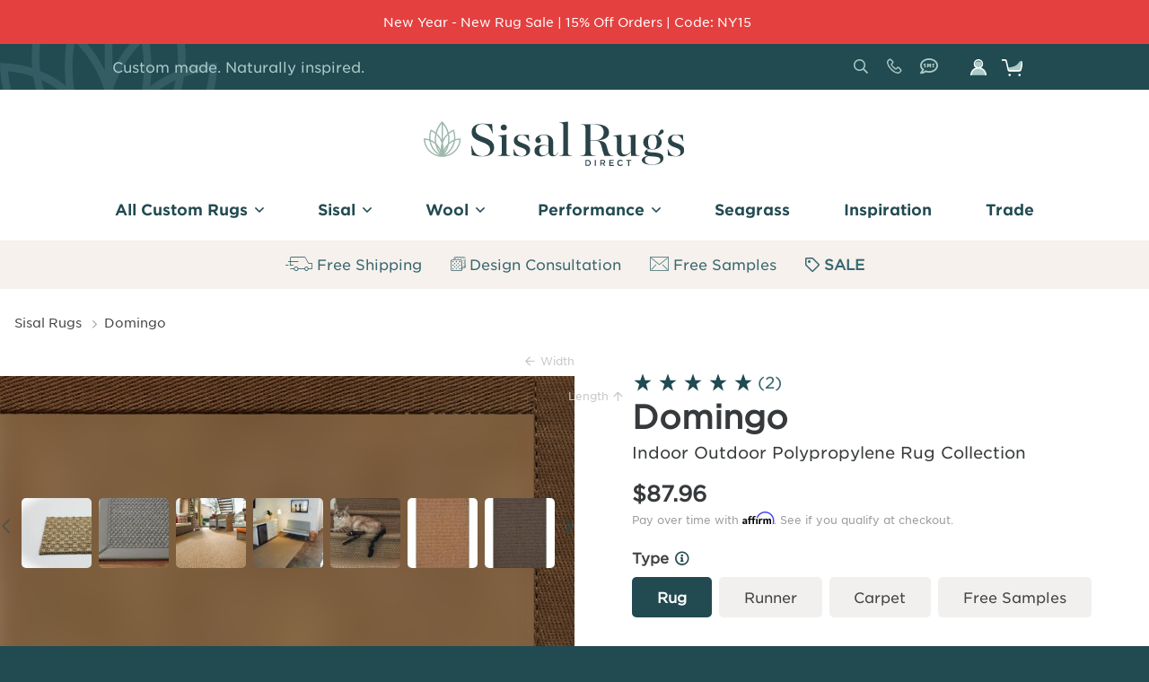

--- FILE ---
content_type: text/html; charset=UTF-8
request_url: https://www.sisalrugs.com/domingo-outdoor-sisal-rug-collection?color=bronze
body_size: 35414
content:
<!DOCTYPE html>
<html lang="en" dir="ltr" prefix="content: http://purl.org/rss/1.0/modules/content/  dc: http://purl.org/dc/terms/  foaf: http://xmlns.com/foaf/0.1/  og: http://ogp.me/ns#  rdfs: http://www.w3.org/2000/01/rdf-schema#  schema: http://schema.org/  sioc: http://rdfs.org/sioc/ns#  sioct: http://rdfs.org/sioc/types#  skos: http://www.w3.org/2004/02/skos/core#  xsd: http://www.w3.org/2001/XMLSchema# ">
  <head>
    <meta charset="utf-8" />
<link rel="preload" href="/sites/default/files/exo-icon-package/sisal/fonts/icon-sisal.ttf" as="font" type="font/tff" crossorigin />
<link rel="preload" href="/sites/default/files/exo-icon-package/regular/fonts/icon-regular.ttf" as="font" type="font/tff" crossorigin />
<link rel="preload" href="/sites/default/files/exo-icon-package/thin/fonts/icon-thin.ttf" as="font" type="font/tff" crossorigin />
<meta name="description" content="Diamond Wool Sisal rugs blend soft New Zealand wool and sisal in a raised diamond weave—stylish, durable, and perfect for cozy, high-traffic spaces." />
<link rel="canonical" href="https://www.sisalrugs.com/domingo-outdoor-sisal-rug-collection" />
<meta property="product:price:amount" content="87.96" />
<meta property="product:price:currency" content="USD" />
<meta property="og:site_name" content="Sisal Rugs Direct" />
<meta property="og:type" content="product.item" />
<meta property="og:url" content="https://www.sisalrugs.com/domingo-outdoor-sisal-rug-collection" />
<meta property="og:title" content="Domingo" />
<meta property="og:description" content="Enhance your indoor or outdoor space with the charming Domingo Indoor Outdoor Polypropylene Rugs. Featuring a small scale basket weave pattern, these rugs are meticulously woven to provide the look and feel of a natural fiber sisal rug, while offering a soft and comfortable feel underfoot. Made of 100% polypropylene, Domingo rugs deliver the appearance and texture of natural fibers, yet they are specifically designed to be able to be used outdoors. The durable fibers are fade-resistant, and they will not succumb to mold or mildew when exposed to the elements. This makes Domingo Indoor Outdoor Rugs an ideal choice for both indoor and outdoor settings. Perfect for active homes with pets and children, as well as high-spill areas like dining rooms or kitchens, Domingo rugs offer both style and practicality. Their resilient construction ensures they can withstand heavy use while maintaining their beauty. Elevate your living spaces with the versatile and resilient Domingo Indoor Outdoor Polypropylene Rugs. Order now to experience the beauty, durability, and softness these rugs bring to your home! A weatherproof border should be chosen if the rug will be used outdoors. See available options under the &#039;Rug Border&#039; drop down. SPECIFICATIONS Pile Height: 1/4” *Borders add 1/8” Max Rug Width: 13’ all colors Roll Size: 13’2” x 91’10” Fiber: Polypropylene Fiber Content: 100% Backing: Un-Backed, Rug Pad Recommended Usage: Indoors and Outdoors" />
<meta property="og:image" content="https://www.sisalrugs.com/sites/default/files/styles/commerce_rug_full/public/rugs/composites/73/product-73--color-472--style-corner--border-12--border-color-216.png?itok=Ku1jjEFT" />
<meta property="og:image:secure_url" content="https://www.sisalrugs.com/sites/default/files/styles/commerce_rug_full/public/rugs/composites/73/product-73--color-472--style-corner--border-12--border-color-216.png?itok=Ku1jjEFT" />
<meta property="og:image:type" content="image/png" />
<meta property="og:image:width" content="800" />
<meta property="og:image:height" content="800" />
<meta property="og:image:alt" content="Domingo" />
<meta name="twitter:card" content="summary" />
<meta name="twitter:title" content="Domingo" />
<meta name="twitter:site" content="@SisalRugsDirect" />
<meta name="twitter:creator" content="@SisalRugsDirect" />
<meta name="twitter:image" content="https://www.sisalrugs.com/sites/default/files/styles/twitter/public/rugs/composites/73/product-73--color-472--style-corner--border-12--border-color-216.png?itok=_RHPK5cw" />
<meta name="twitter:image:alt" content="Domingo" />
<meta name="google-site-verification" content="miOIWhczaazM4UKHLTQWfEWt_NO5j2uIv4Xbzuz7H34" />
<script type="9eac959b03747a2b78bb269d-text/javascript" src="https://www.dwin1.com/40866.js" defer="defer"></script>
<meta name="Generator" content="Drupal 10 (https://www.drupal.org); Commerce 2" />
<meta name="MobileOptimized" content="width" />
<meta name="HandheldFriendly" content="true" />
<meta name="viewport" content="width=device-width, initial-scale=1.0" />
<link rel="preconnect" href="https://challenges.cloudflare.com" />
<style>:root {--theme-base:#373a3c;--theme-base-rgb:55, 58, 60;--theme-offset:#f1f1f1;--theme-offset-rgb:241, 241, 241;--theme-primary:#224a51;--theme-primary-rgb:34, 74, 81;--theme-secondary:#aacac7;--theme-secondary-rgb:170, 202, 199;--theme-green:#698e59;--theme-green-rgb:105, 142, 89;--theme-orange:#da5037;--theme-orange-rgb:218, 80, 55;--theme-gray:#999b9e;--theme-gray-rgb:153, 155, 158;--theme-beige:#f8f4ef;--theme-beige-rgb:248, 244, 239}</style>
<link rel="apple-touch-icon" sizes="180x180" href="/sites/default/files/favicon/sisal/apple-touch-icon.png" />
<link rel="icon" type="image/png" sizes="32x32" href="/sites/default/files/favicon/sisal/favicon-32x32.png" />
<link rel="icon" type="image/png" sizes="16x16" href="/sites/default/files/favicon/sisal/favicon-16x16.png" />
<link rel="manifest" href="/sites/default/files/favicon/sisal/site.webmanifest" />
<link rel="mask-icon" href="/sites/default/files/favicon/sisal/safari-pinned-tab.svg" color="#224a51" />
<meta name="msapplication-TileColor" content="#224a51" />
<meta name="theme-color" content="#224a51" />
<script type="application/ld+json">{
    "@context": "https://schema.org",
    "@graph": [
        {
            "@type": "Organization",
            "name": "Sisal Rugs Direct",
            "url": "https://www.sisalrugs.com/",
            "description": "Sisal Rugs Direct lets you create your own sisal rugs and sisal carpet, customizable with a variety of colors, shapes, sizes, patterns, and materials.",
            "sameAs": [
                "https://twitter.com/sisalrugsdirect",
                "https://www.pinterest.com/sisalrugsdirect/",
                "https://www.facebook.com/sisalrugsdirect",
                "https://www.linkedin.com/company/sisal-rugs-direct/about/",
                "https://www.instagram.com/sisalrugsdirect/"
            ],
            "contactPoint": {
                "@type": "ContactPoint",
                "telephone": "+1-888-613-1335",
                "url": "https://www.sisalrugs.com/",
                "contactType": "Customer Service",
                "email": "sales@sisalrugs.com"
            },
            "logo": {
                "@type": "ImageObject",
                "url": "https://www.sisalrugs.com//themes/ash/logo.svg"
            },
            "address": {
                "@type": "PostalAddress",
                "streetAddress": "P.O. Box 313",
                "addressLocality": "Excelsior",
                "addressRegion": "MN",
                "postalCode": "55331",
                "addressCountry": "United States"
            }
        },
        {
            "@type": "Product",
            "name": "Domingo",
            "url": "https://www.sisalrugs.com/domingo-outdoor-sisal-rug-collection",
            "image": {
                "@type": "ImageObject",
                "url": "https://www.sisalrugs.com/sites/default/files/styles/commerce_rug_full/public/rugs/composites/73/product-73--color-472--style-corner--border-12--border-color-216.png?itok=Ku1jjEFT"
            },
            "offers": {
                "@type": "Offer",
                "@id": "https://www.sisalrugs.com/domingo-outdoor-sisal-rug-collection",
                "price": "87.96",
                "priceCurrency": "USD",
                "url": "https://www.sisalrugs.com/domingo-outdoor-sisal-rug-collection",
                "itemCondition": "https://schema.org/NewCondition",
                "availability": "https://schema.org/InStock",
                "category": "purchase",
                "eligibleRegion": {
                    "@type": "Country",
                    "name": "USA"
                }
            },
            "sku": "domingo",
            "brand": {
                "@type": "Brand",
                "@id": "https://www.sisalrugs.com/",
                "name": "Sisal Rugs Direct",
                "description": "Natural Fiber Rugs at Affordable Prices",
                "url": "https://www.sisalrugs.com/",
                "sameAs": [
                    "https://www.facebook.com/sisalrugsdirect",
                    "https://www.twitter.com/sisalrugsdirect",
                    "https://plus.google.com/103037819356941529559/posts",
                    "https://instagram.com/sisalrugsdirect/",
                    "https://www.pinterest.com/sisalrugsdirect"
                ],
                "logo": {
                    "@type": "ImageObject",
                    "url": "https://www.sisalrugs.com//themes/ash/logo.svg"
                }
            }
        },
        {
            "@type": "WebPage",
            "breadcrumb": {
                "@type": "BreadcrumbList",
                "itemListElement": [
                    {
                        "@type": "ListItem",
                        "position": 1,
                        "name": "Sisal Rugs",
                        "item": "https://www.sisalrugs.com/"
                    },
                    {
                        "@type": "ListItem",
                        "position": 2,
                        "name": "Domingo",
                        "item": "https://www.sisalrugs.com/domingo-outdoor-sisal-rug-collection"
                    }
                ]
            }
        }
    ]
}</script>
<link rel="preload" href="/themes/ash/assets/fonts/woff2/GothamSSm-Bold_Web.woff2" as="font" type="font/woff2" crossorigin /><link rel="preload" href="/themes/ash/assets/fonts/woff2/GothamSSm-Book_Web.woff2" as="font" type="font/woff2" crossorigin /><script type="9eac959b03747a2b78bb269d-text/javascript">window.a2a_config=window.a2a_config||{};a2a_config.callbacks=[];a2a_config.overlays=[];a2a_config.templates={};</script>

    <title>Domingo Indoor Outdoor Polypropylene Rug Collection | Sisal Rugs Direct</title>
    <link rel="stylesheet" media="all" href="/sites/default/files/css/css_R_fatSXNN7T_XypBu4o8w3nBOr4ymgxaBNCW7Uj0IQM.css?delta=0&amp;language=en&amp;theme=ash&amp;include=[base64]" />
<link rel="stylesheet" media="all" href="//cdnjs.cloudflare.com/ajax/libs/photoswipe/5.4.4/photoswipe.min.css" />
<link rel="stylesheet" media="all" href="//unpkg.com/photoswipe-dynamic-caption-plugin/photoswipe-dynamic-caption-plugin.css" />
<link rel="stylesheet" media="all" href="/sites/default/files/css/css_0iZOwYV-ghPVbIfZbU1UIVyywjI_6TkYV1fpI_ZQQjk.css?delta=3&amp;language=en&amp;theme=ash&amp;include=[base64]" />
<link rel="stylesheet" media="all" href="/sites/default/files/css/css_vsS8cA2s0RQ4i8hM33Bvx0C7kttucy0CyqS4mQcT3D0.css?delta=4&amp;language=en&amp;theme=ash&amp;include=[base64]" />

    <script type="application/json" data-drupal-selector="drupal-settings-json">{"path":{"baseUrl":"\/","pathPrefix":"","currentPath":"product\/73","currentPathIsAdmin":false,"isFront":false,"currentLanguage":"en","currentQuery":{"color":"bronze"}},"pluralDelimiter":"\u0003","suppressDeprecationErrors":true,"ajaxPageState":{"libraries":"[base64]","theme":"ash","theme_token":null},"ajaxTrustedUrl":{"form_action_p_pvdeGsVG5zNF_XLGPTvYSKCf43t8qZYSwcfZl2uzM":true,"\/search":true,"\/domingo-outdoor-sisal-rug-collection?element_parents=elements\/image\u0026color=bronze\u0026ajax_form=1":true,"\/domingo-outdoor-sisal-rug-collection?color=bronze\u0026ajax_form=1":true},"gtag":{"tagId":"","consentMode":false,"otherIds":[],"events":[{"name":"view_item","data":{"currency":"USD","value":"87.96","items":[{"item_name":"Domingo","item_id":"73","affiliation":"Sisal Rugs"}]}}],"additionalConfigInfo":[]},"gtm":{"tagId":null,"settings":{"data_layer":"dataLayer","include_classes":false,"allowlist_classes":"google\nnonGooglePixels\nnonGoogleScripts\nnonGoogleIframes","blocklist_classes":"customScripts\ncustomPixels","include_environment":false,"environment_id":"","environment_token":""},"tagIds":["GTM-P8B33SK"]},"colorbox":{"opacity":"0.85","current":"{current} of {total}","previous":"\u00ab Prev","next":"Next \u00bb","close":"Close","maxWidth":"98%","maxHeight":"98%","fixed":true,"mobiledetect":true,"mobiledevicewidth":"480px"},"commerce_klaviyo":{"public_key":"H5EmFC"},"exoLoader":{"markup":"\u003Cdiv class=\u0022ajax-throbber sk-wave\u0022\u003E\n              \u003Cdiv class=\u0022sk-rect sk-rect1\u0022\u003E\u003C\/div\u003E\n              \u003Cdiv class=\u0022sk-rect sk-rect2\u0022\u003E\u003C\/div\u003E\n              \u003Cdiv class=\u0022sk-rect sk-rect3\u0022\u003E\u003C\/div\u003E\n              \u003Cdiv class=\u0022sk-rect sk-rect4\u0022\u003E\u003C\/div\u003E\n              \u003Cdiv class=\u0022sk-rect sk-rect5\u0022\u003E\u003C\/div\u003E\n            \u003C\/div\u003E","hideAjaxMessage":1,"alwaysFullscreen":1,"throbberPosition":"body"},"photoswipe":{"options":{"showHideAnimationType":"fade","showAnimationDuration":333,"hideAnimationDuration":333,"zoomAnimationDuration":333,"maxWidthToAnimate":8000,"easing":"linear","bgOpacity":1,"spacing":0.12,"initialZoomLevel":0,"secondaryZoomLevel":"fit","maxZoomLevel":"4","allowPanToNext":true,"loop":true,"wheelToZoom":true,"pinchToClose":true,"clickToCloseNonZoomable":true,"closeOnVerticalDrag":false,"trapFocus":true,"returnFocus":true,"escKey":true,"arrowKeys":true,"imageClickAction":"zoom-or-close","tapAction":"toggle-controls","doubleTapAction":"zoom","bgClickAction":"close","closeTitle":"Close","zoomTitle":"Zoom","arrowPrevTitle":"Previous","arrowNextTitle":"Next","indexIndicatorSep":" \/ ","errorMsg":"The image could not be loaded.","preload":[1,1],"preloaderDelay":2000,"mainClass":"sisal","showHideOpacity":false,"maxSpreadZoom":2,"closeOnScroll":true,"mouseUsed":false,"history":true,"focus":true,"captionOptions":{"type":"below","mobileLayoutBreakpoint":600,"horizontalEdgeThreshold":20,"mobileCaptionOverlapRatio":0.3,"verticallyCenterImage":false}}},"livechat":{"licence_number":"2815512","livechat_mobile":"Yes","is_admin_page":false},"exoForm":{"classes":["exo-reset","exo-form","exo-form-theme-default","exo-form-style-float-inside"]},"field_group":{"html_element":{"mode":"default","context":"view","settings":{"classes":"group--first","id":"","element":"div","show_label":false,"label_element":"h3","label_element_classes":"","attributes":"","effect":"none","speed":"fast"}}},"exoImagine":{"defaults":[]},"recently_read":{"entity_type":"commerce_product","entity_id":"73"},"exoMenu":{"defaults":{"tree":[],"dropdown_horizontal":{"expandable":1,"unbindFirst":0},"dropdown_vertical":[]},"menus":{"2113cdfa10670bc810f585":{"style":"tree","selector":"#exo-menu-2113cdfa10670bc810f585"},"7605f45e64afef9f6a0771":{"style":"tree","selector":"#exo-menu-7605f45e64afef9f6a0771"},"a7709791eb627b19c2b501":{"expandable":0,"style":"dropdown_horizontal","selector":"#exo-menu-a7709791eb627b19c2b501"},"73f8ad4473054ee625c32f":{"style":"dropdown_vertical","selector":"#exo-menu-73f8ad4473054ee625c32f"},"777b8af1b9d526cefe5c73":{"style":"dropdown_vertical","selector":"#exo-menu-777b8af1b9d526cefe5c73"},"57bd0c23ff61248c495186":{"style":"tree","selector":"#exo-menu-57bd0c23ff61248c495186"},"2ae4855cff1e48f6c54211":{"style":"dropdown_horizontal","selector":"#exo-menu-2ae4855cff1e48f6c54211"}}},"exoFixed":{"elements":{"header":{"type":"scroll","selector":"#exo-fixed-header"},"commerce_rug_price":{"type":"sticky","selector":"#exo-fixed-commerce-rug-price"},"commerce_rug_preview":{"type":"sticky","selector":"#exo-fixed-commerce-rug-preview"}}},"exoModal":{"defaults":{"width":"600","inherit":0,"icon":"regular-long-arrow-alt-left","closeButton":1,"smartActions":1,"openTall":0,"openFullscreen":0,"fullscreen":0,"bodyOverflow":1,"overlay":1,"borderBottom":1,"closeInBody":"0","padding":"0","radius":"3","autoOpen":0,"timeout":"0","timeoutProgressbar":0},"modals":{"exo-modal-block-exomodalmenu":{"id":"exo-modal-block-exomodalmenu","width":"400","title":"","subtitle":"","iconText":"","smartActions":0,"top":"","bottom":"","left":"0","right":"","openTall":1,"focusInput":0,"class":"","transitionIn":"fadeInLeft","transitionOut":"fadeOutLeft","transitionInPanel":"fadeInLeft","transitionOutPanel":"fadeOutLeft"},"exo-modal-element-modal":{"id":"exo-modal-element-modal","title":"Ask a Question","subtitle":"","padding":"30px"},"exo-modal-element--2-modal":{"id":"exo-modal-element--2-modal","title":"Add a Review","closeButton":true,"subtitle":"","padding":"30px"},"edit-rug-data-0-value-options-addons-rug-pad-info--2-modal":{"id":"edit-rug-data-0-value-options-addons-rug-pad-info--2-modal","preset":"aside_right","title":"Rug Pad Info","width":"50%","closeButton":true,"nest":true,"appendTo":"form","appendToOverlay":"form","appendToNavigate":"form","appendToClosest":true,"subtitle":"","padding":"30px"},"edit-rug-data-0-value-options-shape-wrapper--2-modal":{"id":"edit-rug-data-0-value-options-shape-wrapper--2-modal","preset":"aside_right","title":"Select Shape","closeButton":true,"overlayColor":"transparent","nest":true,"appendTo":"form","appendToOverlay":"form","appendToNavigate":"form","appendToClosest":true,"subtitle":"","padding":"30px"},"edit-rug-data-0-value-options-border-color-wrapper--2-modal":{"id":"edit-rug-data-0-value-options-border-color-wrapper--2-modal","preset":"aside_right","title":"Select Border Color","closeButton":true,"overlayColor":"transparent","nest":true,"appendTo":"form","appendToOverlay":"form","appendToNavigate":"form","appendToClosest":true,"subtitle":"","padding":"30px"},"edit-rug-data-0-value-options-rug-border-info--2-modal":{"id":"edit-rug-data-0-value-options-rug-border-info--2-modal","preset":"aside_right","class":["type--modal-mobile-full"],"title":"Rug Border Info","width":"50%","closeButton":false,"nest":true,"appendTo":"form","appendToOverlay":"form","appendToNavigate":"form","appendToClosest":true,"subtitle":"","padding":"30px"},"edit-rug-data-0-value-options-border-wrapper--2-modal":{"id":"edit-rug-data-0-value-options-border-wrapper--2-modal","preset":"aside_right","title":"Select Rug Border","closeButton":true,"overlayColor":"transparent","nest":true,"appendTo":"form","appendToOverlay":"form","appendToNavigate":"form","appendToClosest":true,"subtitle":"","padding":"30px"}},"presets":{"aside_right":{"right":0,"width":600,"transitionIn":"fadeInRight","transitionOut":"fadeOutRight","navigateArrows":"closeScreenEdge","openTall":true}}},"quicklink":{"admin_link_container_patterns":["#block-local-tasks-block a",".block-local-tasks-block a","#drupal-off-canvas a","#toolbar-administration a"],"ignore_admin_paths":true,"ignore_ajax_links":true,"ignore_file_ext":true,"total_request_limit":0,"concurrency_throttle_limit":0,"idle_wait_timeout":2000,"viewport_delay":0,"debug":false,"url_patterns_to_ignore":["user\/logout","#","\/admin","\/edit"]},"ajax":{"edit-image-upload-button":{"callback":["Drupal\\webform\\Element\\WebformImageFile","uploadAjaxCallback"],"wrapper":"ajax-wrapper","effect":"fade","progress":{"type":"throbber","message":null},"event":"mousedown","keypress":true,"prevent":"click","url":"\/domingo-outdoor-sisal-rug-collection?element_parents=elements\/image\u0026color=bronze\u0026ajax_form=1","httpMethod":"POST","dialogType":"ajax","submit":{"_triggering_element_name":"image_upload_button","_triggering_element_value":"Upload"}},"commerce-cart-ajaxify-form-commerce-order-item-add-to-cart-form-commerce-product-73-button":{"callback":["Drupal\\commerce_cart_ajaxify\\CommerceCartAjaxifyBuilder","addToCartAjaxCallback"],"wrapper":"commerce-cart-ajaxify-form-commerce-order-item-add-to-cart-form-commerce-product-73","event":"click","#attributes":{"class":["use-ajax"]},"progress":{"type":"throbber","message":"Adding to cart ..."},"url":"\/domingo-outdoor-sisal-rug-collection?color=bronze\u0026ajax_form=1","httpMethod":"POST","dialogType":"ajax","submit":{"_triggering_element_name":"op","_triggering_element_value":"Add to cart"}},"edit-rug-data-0-value-options-addons-protectorant":{"event":"change","wrapper":"commerce-order-item-add-to-cart-form-commerce-product-73","callback":["Drupal\\commerce_rug\\Plugin\\Field\\FieldWidget\\OrderItemRugDataWidget","ajaxRefresh"],"disable-refocus":true,"array_parents":[],"url":"\/domingo-outdoor-sisal-rug-collection?color=bronze\u0026ajax_form=1","httpMethod":"POST","dialogType":"ajax","submit":{"_triggering_element_name":"rug_data[0][value][options][addons][protectorant]"}},"edit-rug-data-0-value-options-addons-pad":{"event":"change","wrapper":"commerce-order-item-add-to-cart-form-commerce-product-73","callback":["Drupal\\commerce_rug\\Plugin\\Field\\FieldWidget\\OrderItemRugDataWidget","ajaxRefresh"],"disable-refocus":true,"array_parents":[],"url":"\/domingo-outdoor-sisal-rug-collection?color=bronze\u0026ajax_form=1","httpMethod":"POST","dialogType":"ajax","submit":{"_triggering_element_name":"rug_data[0][value][options][addons][pad]"}},"edit-rug-data-0-value-options-shape-wrapper-actions-submit":{"wrapper":"commerce-order-item-add-to-cart-form-commerce-product-73","callback":["Drupal\\commerce_rug\\Plugin\\Field\\FieldWidget\\OrderItemRugDataWidget","ajaxRefresh"],"disable-refocus":true,"array_parents":[],"event":"mousedown","keypress":true,"prevent":"click","url":"\/domingo-outdoor-sisal-rug-collection?color=bronze\u0026ajax_form=1","httpMethod":"POST","dialogType":"ajax","submit":{"_triggering_element_name":"rug_type_shape_submit","_triggering_element_value":"Save Selection"}},"edit-rug-data-0-value-options-border-color-wrapper-actions-submit":{"wrapper":"commerce-order-item-add-to-cart-form-commerce-product-73","callback":["Drupal\\commerce_rug\\Plugin\\Field\\FieldWidget\\OrderItemRugDataWidget","ajaxRefresh"],"disable-refocus":true,"array_parents":[],"event":"mousedown","keypress":true,"prevent":"click","url":"\/domingo-outdoor-sisal-rug-collection?color=bronze\u0026ajax_form=1","httpMethod":"POST","dialogType":"ajax","submit":{"_triggering_element_name":"rug_type_border_color_submit","_triggering_element_value":"Save Selection"}},"edit-rug-data-0-value-options-border-wrapper-actions-submit":{"wrapper":"commerce-order-item-add-to-cart-form-commerce-product-73","callback":["Drupal\\commerce_rug\\Plugin\\Field\\FieldWidget\\OrderItemRugDataWidget","ajaxRefresh"],"disable-refocus":true,"array_parents":[],"event":"mousedown","keypress":true,"prevent":"click","url":"\/domingo-outdoor-sisal-rug-collection?color=bronze\u0026ajax_form=1","httpMethod":"POST","dialogType":"ajax","submit":{"_triggering_element_name":"rug_type_border_submit","_triggering_element_value":"Save Selection"}},"edit-rug-data-0-value-options-color-wrapper-color-477":{"event":"change","wrapper":"commerce-order-item-add-to-cart-form-commerce-product-73","callback":["Drupal\\commerce_rug\\Plugin\\Field\\FieldWidget\\OrderItemRugDataWidget","ajaxRefresh"],"disable-refocus":true,"array_parents":[],"url":"\/domingo-outdoor-sisal-rug-collection?color=bronze\u0026ajax_form=1","httpMethod":"POST","dialogType":"ajax","submit":{"_triggering_element_name":"rug_data[0][value][options][color_wrapper][color]"}},"edit-rug-data-0-value-options-color-wrapper-color-476":{"event":"change","wrapper":"commerce-order-item-add-to-cart-form-commerce-product-73","callback":["Drupal\\commerce_rug\\Plugin\\Field\\FieldWidget\\OrderItemRugDataWidget","ajaxRefresh"],"disable-refocus":true,"array_parents":[],"url":"\/domingo-outdoor-sisal-rug-collection?color=bronze\u0026ajax_form=1","httpMethod":"POST","dialogType":"ajax","submit":{"_triggering_element_name":"rug_data[0][value][options][color_wrapper][color]"}},"edit-rug-data-0-value-options-color-wrapper-color-475":{"event":"change","wrapper":"commerce-order-item-add-to-cart-form-commerce-product-73","callback":["Drupal\\commerce_rug\\Plugin\\Field\\FieldWidget\\OrderItemRugDataWidget","ajaxRefresh"],"disable-refocus":true,"array_parents":[],"url":"\/domingo-outdoor-sisal-rug-collection?color=bronze\u0026ajax_form=1","httpMethod":"POST","dialogType":"ajax","submit":{"_triggering_element_name":"rug_data[0][value][options][color_wrapper][color]"}},"edit-rug-data-0-value-options-color-wrapper-color-474":{"event":"change","wrapper":"commerce-order-item-add-to-cart-form-commerce-product-73","callback":["Drupal\\commerce_rug\\Plugin\\Field\\FieldWidget\\OrderItemRugDataWidget","ajaxRefresh"],"disable-refocus":true,"array_parents":[],"url":"\/domingo-outdoor-sisal-rug-collection?color=bronze\u0026ajax_form=1","httpMethod":"POST","dialogType":"ajax","submit":{"_triggering_element_name":"rug_data[0][value][options][color_wrapper][color]"}},"edit-rug-data-0-value-options-color-wrapper-color-473":{"event":"change","wrapper":"commerce-order-item-add-to-cart-form-commerce-product-73","callback":["Drupal\\commerce_rug\\Plugin\\Field\\FieldWidget\\OrderItemRugDataWidget","ajaxRefresh"],"disable-refocus":true,"array_parents":[],"url":"\/domingo-outdoor-sisal-rug-collection?color=bronze\u0026ajax_form=1","httpMethod":"POST","dialogType":"ajax","submit":{"_triggering_element_name":"rug_data[0][value][options][color_wrapper][color]"}},"edit-rug-data-0-value-options-color-wrapper-color-472":{"event":"change","wrapper":"commerce-order-item-add-to-cart-form-commerce-product-73","callback":["Drupal\\commerce_rug\\Plugin\\Field\\FieldWidget\\OrderItemRugDataWidget","ajaxRefresh"],"disable-refocus":true,"array_parents":[],"url":"\/domingo-outdoor-sisal-rug-collection?color=bronze\u0026ajax_form=1","httpMethod":"POST","dialogType":"ajax","submit":{"_triggering_element_name":"rug_data[0][value][options][color_wrapper][color]"}},"edit-rug-data-0-value-type-sample":{"wrapper":"commerce-order-item-add-to-cart-form-commerce-product-73","callback":["Drupal\\commerce_rug\\Plugin\\Field\\FieldWidget\\OrderItemRugDataWidget","ajaxRefresh"],"disable-refocus":true,"array_parents":[],"event":"change","url":"\/domingo-outdoor-sisal-rug-collection?color=bronze\u0026ajax_form=1","httpMethod":"POST","dialogType":"ajax","submit":{"_triggering_element_name":"rug_data[0][value][type]"}},"edit-rug-data-0-value-type-wall":{"wrapper":"commerce-order-item-add-to-cart-form-commerce-product-73","callback":["Drupal\\commerce_rug\\Plugin\\Field\\FieldWidget\\OrderItemRugDataWidget","ajaxRefresh"],"disable-refocus":true,"array_parents":[],"event":"change","url":"\/domingo-outdoor-sisal-rug-collection?color=bronze\u0026ajax_form=1","httpMethod":"POST","dialogType":"ajax","submit":{"_triggering_element_name":"rug_data[0][value][type]"}},"edit-rug-data-0-value-type-runner":{"wrapper":"commerce-order-item-add-to-cart-form-commerce-product-73","callback":["Drupal\\commerce_rug\\Plugin\\Field\\FieldWidget\\OrderItemRugDataWidget","ajaxRefresh"],"disable-refocus":true,"array_parents":[],"event":"change","url":"\/domingo-outdoor-sisal-rug-collection?color=bronze\u0026ajax_form=1","httpMethod":"POST","dialogType":"ajax","submit":{"_triggering_element_name":"rug_data[0][value][type]"}},"edit-rug-data-0-value-type-rug":{"wrapper":"commerce-order-item-add-to-cart-form-commerce-product-73","callback":["Drupal\\commerce_rug\\Plugin\\Field\\FieldWidget\\OrderItemRugDataWidget","ajaxRefresh"],"disable-refocus":true,"array_parents":[],"event":"change","url":"\/domingo-outdoor-sisal-rug-collection?color=bronze\u0026ajax_form=1","httpMethod":"POST","dialogType":"ajax","submit":{"_triggering_element_name":"rug_data[0][value][type]"}}},"file":{"elements":{"#edit-image-upload":"gif,jpg,jpeg,png"}},"commerceRug":{"pricePerSqFt":14.66,"pricePerSqFtOriginal":14.66,"pricePerSqFtClean":14.66,"pricePerSqFtCleanOriginal":14.66,"priceWidthMin":24,"priceLengthMin":36,"widthMax":156,"widthMin":1,"lengthMax":1092,"lengthMin":12,"priceBreakpoints":0,"surcharges":[{"width":[{"op":"\u003C","size":60}],"length":[{"op":"\u003E=","size":180},{"op":"\u003C=","size":360}],"amount":1.15},{"width":[{"op":"\u003C","size":60}],"length":[{"op":"\u003E","size":360}],"amount":1.3}],"surchargeShape":0,"percentageOff":0,"wholesaler":false,"inOriginal":1},"user":{"uid":0,"permissionsHash":"deec3a9c0f4ee7bfd20593b8640a0f99173589503e80a2631cc900e143e98139"}}</script>
<script src="/sites/default/files/js/js_aPbuVnmzPabeDDbLoFbEDMJlEM5gU9lVYmzig4GMEkQ.js?scope=header&amp;delta=0&amp;language=en&amp;theme=ash&amp;include=[base64]" type="9eac959b03747a2b78bb269d-text/javascript"></script>
<script src="/modules/contrib/google_tag/js/gtag.js?t9u6z7" type="9eac959b03747a2b78bb269d-text/javascript"></script>
<script src="/modules/contrib/google_tag/js/gtm.js?t9u6z7" type="9eac959b03747a2b78bb269d-text/javascript"></script>

  </head>
  <body class="section body">
    <a href="#main-content" class="visually-hidden focusable skip-link">
      Skip to main content
    </a>
    <noscript><iframe src="https://www.googletagmanager.com/ns.html?id=GTM-P8B33SK"
                  height="0" width="0" style="display:none;visibility:hidden"></iframe></noscript>

      <div id="exo-body" class="exo-body dialog-off-canvas-main-canvas" data-off-canvas-main-canvas="">
    <div id="exo-canvas" class="exo-canvas">
      
      <div id="exo-content" class="exo-content">
        <div class="product section page">

    <div class="region pre">
        <div class="block exo site settings notification">
    
    
      <div class="exo-site-settings">
    
                  <div class="field title">
              New Year - New Rug Sale | 15% Off Orders | Code: NY15
            </div>
            
                  <div class="field link">
              <span><span></span></span>
            </div>
              </div>

    </div>

      </div>

    <div class="region header top">
          <div class="header-inner">
        <div class="block exo site settings top callout">
    
    
      <div class="exo-site-settings">
    
                  <div class="field title">
              Custom made. Naturally inspired.
            </div>
              </div>

    </div>
  <div class="right-wrapper group">

  <div class="block exomenu top">
    
    
                    <nav aria-label="Top" id="exo-menu-2ae4855cff1e48f6c54211" class="exo-menu exo-reset exo-menu-theme-default exo-menu-dropdown exo-menu-dropdown-horizontal">
        <div class="exo-menu-level level-0">
            <ul>
                      <li class="search-list">
                                <a href="/search" class="exo-menu-link" icon="regular-search" data-drupal-link-system-path="search"><span>  <span  class="exo-icon-label">
    Search
  </span>
  <i class="exo-icon exo-icon-font icon-regular-search" aria-hidden="true"></i>

</span></a>
                                                </li>
                      <li>
                                <a ></a>
                                                </li>
            </ul>
          </div>
          </nav>
      


    </div>
<div class="views-exposed-form exo-reset exo-form exo-form-theme-default exo-form-style-float-inside block search" data-drupal-selector="views-exposed-form-search-global-page-2">
    
    
      <form action="/search" method="get" id="views-exposed-form-search-global-page-2" accept-charset="UTF-8">
  <div class="exo-form-inline">
  <div class="exo-form-element exo-form-element-js js-form-wrapper exo-form-element-type-search-api-autocomplete exo-form-element-name-s exo-form-container-form-text exo-form-container-exo-form-input-item exo-form-container-exo-form-input-item-js">
  
    <div class="exo-form-element-inner">
    
    <div class="has-label exo-form-input exo-form-input-js exo-form-element-float-inside exo-no-animations js-form-item form-item js-form-type-search-api-autocomplete search-api-autocomplete js-form-item-s s form-no-label">
          <div class="field-input">
            <input placeholder="What can we help you find?" data-drupal-selector="edit-s" type="text" id="edit-s" name="s" value="" size="30" maxlength="128" class="form-text exo-form-input-item exo-form-input-item-js" aria-label="What can we help you find?" />
        </div>
        </div>

    
  </div>
  
</div>
<div class="exo-form-element exo-form-element-js js-form-wrapper exo-form-element-type-actions exo-form-container-form-actions exo-form-container-exo-form-inline exo-form-container-exo-form-inline-compact exo-form-container exo-form-container-js">
  
    <div class="exo-form-element-inner">
    
      <div data-drupal-selector="edit-actions" class="form-actions exo-form-inline exo-form-inline-compact exo-form-element exo-form-element-js js-form-wrapper form-wrapper" id="edit-actions">

  <div class="exo-form-element exo-form-element-js js-form-wrapper exo-form-element-type-submit exo-form-element-name- exo-form-container-button exo-form-container-js-form-submit exo-form-container-form-submit exo-form-container-exo-form-button">
  
    <div class="exo-form-element-inner">
    
    <input data-drupal-selector="edit-submit-search-global" type="submit" id="edit-submit-search-global" value="Apply" class="button js-form-submit form-submit exo-form-button" />
    
  </div>
  
</div>


  </div>

    
  </div>
  
</div>

</div>

</form>

    </div>
<div class="block exo site settings phone">
    
    
      
                  <div class="settings-general field phone">
              <a href="tel:888.613.1335">888.613.1335</a>
            </div>
            
                  <div class="settings-general field sms">
              <a href="sms:1.888.835.3586">1.888.835.3586</a>
            </div>
            
    </div>
<div class="block ash exomenu">
    
    
                    <nav aria-label="Main User" id="exo-menu-57bd0c23ff61248c495186" class="exo-menu exo-reset exo-menu-tree">
        <div class="exo-menu-level level-0">
            <ul>
                      <li class="aside-toggle">
                                <a href="/user/login" class="exo-menu-link login detailed" data-drupal-link-system-path="user/login"><span>Sign In</span></a>
                                                </li>
            </ul>
          </div>
          </nav>
      


    </div>
<div class="commerce-cart-ajaxify-block block ash cart">
    
    
      <div class="cart--cart-block empty-cart">
  <div class="cart-block--summary">
    <a class="cart-block--link__expand" href="/cart">
      <span class="cart-block--summary__icon"><img src="/modules/contrib/commerce/icons/ffffff/cart.png" alt="Shopping cart" typeof="foaf:Image" />
</span>
      <span class="cart-block--summary__count"></span>
    </a>
  </div>
  </div>

    </div>


  </div>

          </div>
      </div>

    <div id="exo-fixed-header" class="exo-fixed exo-fixed-header exo-fixed-scroll">
      <header class="exo-fixed-element region header" role="banner">
          <div class="header-inner">
          <div class="top group">

  <div class="block exomodalmenu">
    
    
      <a class="exo-modal-block-exomodalmenu-trigger exo-modal-trigger" tabindex="0">
    <i class="exo-icon exo-icon-font icon-regular-bars" aria-hidden="true"></i>

  <span  class="exo-icon-label">
    Shop
  </span>

</a>
<div id="exo-modal-block-exomodalmenu" class="exo-modal-block-exomodalmenu exo-modal-theme-white exo-modal-theme-content-primary exo-modal" data-exo-theme="primary" tabindex="0">
    <div class="exo-modal-container">
    <div class="exo-modal-wrap">
      <div class="exo-modal-content">
        <div class="block exomenumodal main">
    
    
                    <nav aria-label="Main Mobile" id="exo-menu-777b8af1b9d526cefe5c73" class="exo-menu exo-reset exo-menu-theme-primary exo-menu-dropdown exo-menu-dropdown-vertical">
        <div class="exo-menu-level level-0">
            <ul>
                      <li class="expanded">
                                <a href="/custom-rugs" class="exo-menu-link"><span>All Custom Rugs</span></a>
                                            <div class="exo-menu-level level-1">
            <ul>
                      <li>
                                <a href="/custom-rugs" class="exo-menu-link" data-drupal-link-system-path="node/389"><span>View All Custom</span></a>
                                                </li>
                      <li>
                                <a href="/sisal" class="exo-menu-link" data-drupal-link-system-path="node/334"><span>Sisal</span></a>
                                                </li>
                      <li>
                                <a href="/seagrass-area-rug-collection" class="exo-menu-link" data-drupal-link-system-path="product/5"><span>Seagrass</span></a>
                                                </li>
                      <li>
                                <a href="/hemp-grass-rug-collection" class="exo-menu-link" data-drupal-link-system-path="product/6"><span>Hemp</span></a>
                                                </li>
                      <li>
                                <a href="/wool-rugs" class="exo-menu-link" data-drupal-link-system-path="node/392"><span>Wool</span></a>
                                                </li>
                      <li>
                                <a href="/jute-rug-collections" class="exo-menu-link" data-drupal-link-system-path="node/372"><span>Jute</span></a>
                                                </li>
                      <li>
                                <a href="/contract-grade-hospitality-rugs-carpet" class="exo-menu-link" data-drupal-link-system-path="node/395"><span>Performance</span></a>
                                                </li>
                      <li>
                                <a href="/outdoor-sisal-rugs" class="exo-menu-link" data-drupal-link-system-path="node/424"><span>Polypropylene</span></a>
                                                </li>
                      <li>
                                <a href="/polysilk-rugs" class="exo-menu-link" data-drupal-link-system-path="node/385"><span>Polysilk</span></a>
                                                </li>
                      <li>
                                <a href="/nylon-rugs-carpet" class="exo-menu-link" data-drupal-link-system-path="node/388"><span>Nylon</span></a>
                                                </li>
                      <li class="expanded">
                                <a  class="exo-menu-link no-link"><span>By Color</span></a>
                                            <div class="exo-menu-level level-2">
            <ul>
                      <li>
                                <a href="/custom-rugs?f%5B0%5D=rug-color%3A87" class="exo-menu-link" data-drupal-link-query="{&quot;f&quot;:[&quot;rug-color:87&quot;]}"><span>Tan / Natural</span></a>
                                                </li>
                      <li>
                                <a href="/custom-rugs?f%5B0%5D=rug-color%3A88" class="exo-menu-link" data-drupal-link-query="{&quot;f&quot;:[&quot;rug-color:88&quot;]}"><span>Gray / Charcoal</span></a>
                                                </li>
                      <li>
                                <a href="/custom-rugs?f%5B0%5D=rug-color%3A89" class="exo-menu-link" data-drupal-link-query="{&quot;f&quot;:[&quot;rug-color:89&quot;]}"><span>Gold / Honey</span></a>
                                                </li>
                      <li>
                                <a href="/custom-rugs?f%5B0%5D=rug-color%3A90" class="exo-menu-link" data-drupal-link-query="{&quot;f&quot;:[&quot;rug-color:90&quot;]}"><span>White / Taupe</span></a>
                                                </li>
                      <li>
                                <a href="/custom-rugs?f%5B0%5D=rug-color%3A91" class="exo-menu-link" data-drupal-link-query="{&quot;f&quot;:[&quot;rug-color:91&quot;]}"><span>Brown</span></a>
                                                </li>
                      <li>
                                <a href="/custom-rugs?f%5B0%5D=rug-color%3A92" class="exo-menu-link" data-drupal-link-query="{&quot;f&quot;:[&quot;rug-color:92&quot;]}"><span>Black</span></a>
                                                </li>
                      <li>
                                <a href="/custom-rugs?f%5B0%5D=rug-color%3A93" class="exo-menu-link" data-drupal-link-query="{&quot;f&quot;:[&quot;rug-color:93&quot;]}"><span>Blue</span></a>
                                                </li>
                      <li>
                                <a href="/custom-rugs?f%5B0%5D=rug-color%3A94" class="exo-menu-link" data-drupal-link-query="{&quot;f&quot;:[&quot;rug-color:94&quot;]}"><span>Red</span></a>
                                                </li>
                      <li>
                                <a href="/custom-rugs?f%5B0%5D=rug-color%3A95" class="exo-menu-link" data-drupal-link-query="{&quot;f&quot;:[&quot;rug-color:95&quot;]}"><span>Green</span></a>
                                                </li>
                      <li>
                                <a href="/custom-rugs?f%5B0%5D=rug-color%3A466" class="exo-menu-link" data-drupal-link-query="{&quot;f&quot;:[&quot;rug-color:466&quot;]}"><span>Pink</span></a>
                                                </li>
                      <li>
                                <a href="/custom-rugs?f%5B0%5D=rug-color%3A467" class="exo-menu-link" data-drupal-link-query="{&quot;f&quot;:[&quot;rug-color:467&quot;]}"><span>Orange</span></a>
                                                </li>
            </ul>
          </div>
      
                                      </li>
                      <li class="expanded">
                                <a  class="exo-menu-link no-link"><span>By Feature</span></a>
                                            <div class="exo-menu-level level-2">
            <ul>
                      <li>
                                <a href="/natural-area-rugs" class="exo-menu-link" data-drupal-link-system-path="node/390"><span>Naturals</span></a>
                                                </li>
                      <li>
                                <a href="/performance-rugs" class="exo-menu-link" data-drupal-link-system-path="node/662"><span>Performance</span></a>
                                                </li>
                      <li>
                                <a href="/outdoor-sisal-rugs" class="exo-menu-link" data-drupal-link-system-path="node/424"><span>Outdoor</span></a>
                                                </li>
                      <li>
                                <a href="/custom-rugs?f%5B0%5D=rug-attribute%3A419" class="exo-menu-link" data-drupal-link-query="{&quot;f&quot;:[&quot;rug-attribute:419&quot;]}"><span>Patterned</span></a>
                                                </li>
                      <li>
                                <a href="/custom-rugs?f%5B0%5D=rug-feature%3A422" class="exo-menu-link" data-drupal-link-query="{&quot;f&quot;:[&quot;rug-feature:422&quot;]}"><span>Extra Wide Widths</span></a>
                                                </li>
                      <li>
                                <a href="/contract-grade-hospitality-rugs-carpet" class="exo-menu-link" data-drupal-link-system-path="node/395"><span>Commercial Rated</span></a>
                                                </li>
                      <li>
                                <a href="/quick-ship-rugs" class="exo-menu-link" data-drupal-link-system-path="node/560"><span>Ready to Ship</span></a>
                                                </li>
            </ul>
          </div>
      
                                      </li>
            </ul>
          </div>
      
                                      </li>
                      <li class="expanded">
                                <a href="/sisal" class="exo-menu-link" data-drupal-link-system-path="node/334"><span>Sisal</span></a>
                                            <div class="exo-menu-level level-1">
            <ul>
                      <li>
                                <a href="/sisal" class="exo-menu-link" data-drupal-link-system-path="node/334"><span>View All Sisal</span></a>
                                                </li>
                      <li>
                                <a href="/sisal?f%5B0%5D=rug-attribute%3A418" class="exo-menu-link" data-drupal-link-query="{&quot;f&quot;:[&quot;rug-attribute:418&quot;]}"><span>Solid Rugs</span></a>
                                                </li>
                      <li>
                                <a href="/patterned-sisal-area-rugs" class="exo-menu-link"><span>Patterned Rugs</span></a>
                                                </li>
                      <li>
                                <a href="/sisal-wool-rugs" class="exo-menu-link"><span>Wool Sisal</span></a>
                                                </li>
                      <li>
                                <a href="/sisal?f%5B0%5D=rug-feature%3A422" class="exo-menu-link" data-drupal-link-query="{&quot;f&quot;:[&quot;rug-feature:422&quot;]}"><span>Extra Wide</span></a>
                                                </li>
                      <li>
                                <a href="/stain-resistant-sisal-rugs" class="exo-menu-link"><span>Stain Resistant</span></a>
                                                </li>
            </ul>
          </div>
      
                                      </li>
                      <li>
                                <a href="/seagrass-area-rug-collection" class="exo-menu-link"><span>Seagrass</span></a>
                                                </li>
                      <li>
                                <a href="/hemp-collections" class="exo-menu-link" data-drupal-link-system-path="node/374"><span>Hemp</span></a>
                                                </li>
                      <li class="expanded">
                                <a  class="exo-menu-link no-link"><span>Wool</span></a>
                                            <div class="exo-menu-level level-1">
            <ul>
                      <li>
                                <a href="/wool-rugs" class="exo-menu-link" data-drupal-link-system-path="node/392"><span>View All Wool</span></a>
                                                </li>
                      <li>
                                <a href="/wool-rugs?f%5B0%5D=rug-attribute%3A418" class="exo-menu-link" data-drupal-link-query="{&quot;f&quot;:[&quot;rug-attribute:418&quot;]}"><span>Solid Rugs</span></a>
                                                </li>
                      <li>
                                <a href="/wool-rugs?f%5B0%5D=rug-attribute%3A419" class="exo-menu-link" data-drupal-link-query="{&quot;f&quot;:[&quot;rug-attribute:419&quot;]}"><span>Patterned Rugs</span></a>
                                                </li>
                      <li>
                                <a href="/sisal-wool-rugs" class="exo-menu-link"><span>Wool Sisal</span></a>
                                                </li>
            </ul>
          </div>
      
                                      </li>
                      <li class="expanded">
                                <a href="/jute-rug-collections" class="exo-menu-link" data-drupal-link-system-path="node/372"><span>Jute</span></a>
                                            <div class="exo-menu-level level-1">
            <ul>
                      <li>
                                <a href="/jute-rug-collections" class="exo-menu-link" data-drupal-link-system-path="node/372"><span>View All Jute</span></a>
                                                </li>
                      <li>
                                <a href="/jute-collections?f%5B0%5D=rug-attribute%3A418" class="exo-menu-link" data-drupal-link-query="{&quot;f&quot;:[&quot;rug-attribute:418&quot;]}"><span>Solid Rugs</span></a>
                                                </li>
                      <li>
                                <a href="/jute-collections?f%5B0%5D=rug-attribute%3A419" class="exo-menu-link" data-drupal-link-query="{&quot;f&quot;:[&quot;rug-attribute:419&quot;]}"><span>Patterned Rugs</span></a>
                                                </li>
                      <li>
                                <a href="/jute-wool-rugs" class="exo-menu-link"><span>Jute Wool Rugs</span></a>
                                                </li>
            </ul>
          </div>
      
                                      </li>
                      <li class="expanded">
                                <a  class="exo-menu-link no-link"><span>Performance</span></a>
                                            <div class="exo-menu-level level-1">
            <ul>
                      <li>
                                <a href="/performance-rugs" class="exo-menu-link" data-drupal-link-system-path="node/662"><span>View All Performance</span></a>
                                                </li>
                      <li>
                                <a href="/outdoor-sisal-rugs" class="exo-menu-link" data-drupal-link-system-path="node/424"><span>Outdoor Rugs</span></a>
                                                </li>
                      <li>
                                <a href="/natural-look-rugs" class="exo-menu-link" data-drupal-link-system-path="node/663"><span>Natural Look</span></a>
                                                </li>
                      <li>
                                <a href="/performance-rugs?f%5B0%5D=rug-thickness%3A413" class="exo-menu-link" data-drupal-link-query="{&quot;f&quot;:[&quot;rug-thickness:413&quot;]}" data-drupal-link-system-path="node/662"><span>Plush Rugs</span></a>
                                                </li>
            </ul>
          </div>
      
                                      </li>
                      <li class="expanded">
                                <a href="/commercial-collections" class="exo-menu-link" data-drupal-link-system-path="node/375"><span>Commercial</span></a>
                                            <div class="exo-menu-level level-1">
            <ul>
                      <li>
                                <a href="/contract-grade-hospitality-rugs-carpet" class="exo-menu-link" data-drupal-link-system-path="node/395"><span>View All Commercial</span></a>
                                                </li>
                      <li>
                                <a href="/stain-resistant-sisal-rugs" class="exo-menu-link" data-drupal-link-system-path="node/382"><span>Sisal Rugs</span></a>
                                                </li>
                      <li>
                                <a href="/nylon-rugs-carpet" class="exo-menu-link" data-drupal-link-system-path="node/388"><span>Nylon Rugs</span></a>
                                                </li>
                      <li>
                                <a href="/commercial-wool-rugs-carpet" class="exo-menu-link" data-drupal-link-system-path="node/387"><span>Wool Rugs</span></a>
                                                </li>
            </ul>
          </div>
      
                                      </li>
                      <li>
                                <a href="/sale" class="exo-menu-link"><span>Sale Rugs</span></a>
                                                </li>
                      <li>
                                <a href="/quick-ship-rugs" class="exo-menu-link"><span>Ready to Ship</span></a>
                                                </li>
                      <li>
                                <a href="/trade-discount-program" class="exo-menu-link" data-drupal-link-system-path="node/311"><span>Trade Program</span></a>
                                                </li>
                      <li>
                                <a href="/inspiration" class="exo-menu-link"><span>Inspiration</span></a>
                                                </li>
            </ul>
          </div>
          </nav>
      


    </div>
<div class="block exomenumodal top">
    
    
                    <nav aria-label="Top" id="exo-menu-73f8ad4473054ee625c32f" class="exo-menu exo-reset exo-menu-theme-primary exo-menu-dropdown exo-menu-dropdown-vertical">
        <div class="exo-menu-level level-0">
            <ul>
                      <li class="search-list">
                                <a href="/search" class="exo-menu-link" icon="regular-search" data-drupal-link-system-path="search"><span>  <span  class="exo-icon-label">
    Search
  </span>
  <i class="exo-icon exo-icon-font icon-regular-search" aria-hidden="true"></i>

</span></a>
                                                </li>
                      <li>
                                <a ></a>
                                                </li>
            </ul>
          </div>
          </nav>
      


    </div>
<div class="views-exposed-form exo-reset exo-form exo-form-theme-default exo-form-style-float-inside block search" data-drupal-selector="views-exposed-form-search-global-page-2">
    
    
      <form action="/search" method="get" id="views-exposed-form-search-global-page-2" accept-charset="UTF-8">
  <div class="exo-form-inline">
  <div class="exo-form-element exo-form-element-js js-form-wrapper exo-form-element-type-search-api-autocomplete exo-form-element-name-s exo-form-container-form-text exo-form-container-exo-form-input-item exo-form-container-exo-form-input-item-js">
  
    <div class="exo-form-element-inner">
    
    <div class="has-label exo-form-input exo-form-input-js exo-form-element-float-inside exo-no-animations js-form-item form-item js-form-type-search-api-autocomplete search-api-autocomplete js-form-item-s s form-no-label">
          <div class="field-input">
            <input placeholder="What can we help you find?" data-drupal-selector="edit-s" type="text" id="edit-s" name="s" value="" size="30" maxlength="128" class="form-text exo-form-input-item exo-form-input-item-js" aria-label="What can we help you find?" />
        </div>
        </div>

    
  </div>
  
</div>
<div class="exo-form-element exo-form-element-js js-form-wrapper exo-form-element-type-actions exo-form-container-form-actions exo-form-container-exo-form-inline exo-form-container-exo-form-inline-compact exo-form-container exo-form-container-js">
  
    <div class="exo-form-element-inner">
    
      <div data-drupal-selector="edit-actions" class="form-actions exo-form-inline exo-form-inline-compact exo-form-element exo-form-element-js js-form-wrapper form-wrapper" id="edit-actions">

  <div class="exo-form-element exo-form-element-js js-form-wrapper exo-form-element-type-submit exo-form-element-name- exo-form-container-button exo-form-container-js-form-submit exo-form-container-form-submit exo-form-container-exo-form-button">
  
    <div class="exo-form-element-inner">
    
    <input data-drupal-selector="edit-submit-search-global" type="submit" id="edit-submit-search-global" value="Apply" class="button js-form-submit form-submit exo-form-button" />
    
  </div>
  
</div>


  </div>

    
  </div>
  
</div>

</div>

</form>

    </div>
<div class="block exo site settings phone">
    
    
      
                  <div class="settings-general field phone">
              <a href="tel:888.613.1335">888.613.1335</a>
            </div>
            
                  <div class="settings-general field sms">
              <a href="sms:1.888.835.3586">1.888.835.3586</a>
            </div>
            
    </div>

      </div>
      
    </div>
  </div>
  </div>

    </div>
<div class="block ash branding">
    
    
        <a href="/" title="Home" rel="home" class="site-logo">
      <img src="/themes/ash/logo.svg" alt="Home" />
    </a>
        <div class="site-name">
      <a href="/" title="Home" rel="home">Sisal Rugs Direct</a>
    </div>
      </div>
  <div class="info group">

    <div class="group">

  <div class="block exomenu mainuser">
    
    
                    <nav aria-label="Main User" id="exo-menu-7605f45e64afef9f6a0771" class="exo-menu exo-reset exo-menu-tree">
        <div class="exo-menu-level level-0">
            <ul>
                      <li class="aside-toggle">
                                <a href="/user/login" class="exo-menu-link login detailed" data-drupal-link-system-path="user/login"><span>Sign In</span></a>
                                                </li>
            </ul>
          </div>
          </nav>
      


    </div>
<div class="commerce-cart-ajaxify-block block cart">
    
    
      <div class="cart--cart-block empty-cart">
  <div class="cart-block--summary">
    <a class="cart-block--link__expand" href="/cart">
      <span class="cart-block--summary__icon"><img src="/modules/contrib/commerce/icons/ffffff/cart.png" alt="Shopping cart" typeof="foaf:Image" />
</span>
      <span class="cart-block--summary__count"></span>
    </a>
  </div>
  </div>

    </div>


  </div>


  </div>


  </div>
  <div class="bottom group">

  <div class="block exomenu main">
    
    
                    <nav aria-label="Main navigation" id="exo-menu-a7709791eb627b19c2b501" class="exo-menu exo-reset exo-menu-theme-default exo-menu-dropdown exo-menu-dropdown-horizontal">
        <div class="exo-menu-level level-0">
            <ul>
                      <li class="megamenu expanded">
                                <a href="/custom-rugs" class="exo-menu-link"><span>All Custom Rugs</span></a>
                                            <div class="exo-menu-level level-1">
            <ul>
                      <li class="collections expanded">
                                <a href="/custom-rugs" class="exo-menu-link" data-drupal-link-system-path="node/389"><span>View All Custom</span></a>
                                            <div class="exo-menu-level level-2">
            <ul>
                      <li>
                                <a href="/sisal" class="exo-menu-link" data-drupal-link-system-path="node/334"><span>Sisal</span></a>
                                                </li>
                      <li>
                                <a href="/seagrass-area-rug-collection" class="exo-menu-link" data-drupal-link-system-path="product/5"><span>Seagrass</span></a>
                                                </li>
                      <li>
                                <a href="/hemp-grass-rug-collection" class="exo-menu-link" data-drupal-link-system-path="product/6"><span>Hemp</span></a>
                                                </li>
                      <li>
                                <a href="/wool-rugs" class="exo-menu-link" data-drupal-link-system-path="node/392"><span>Wool</span></a>
                                                </li>
                      <li>
                                <a href="/jute-rug-collections" class="exo-menu-link" data-drupal-link-system-path="node/372"><span>Jute</span></a>
                                                </li>
                      <li>
                                <a href="/performance-rugs" class="exo-menu-link" data-drupal-link-system-path="node/662"><span>Performance</span></a>
                                                </li>
                      <li>
                                <a href="/outdoor-sisal-rugs" class="exo-menu-link" data-drupal-link-system-path="node/424"><span>Polypropylene</span></a>
                                                </li>
                      <li>
                                <a href="/polysilk-rugs" class="exo-menu-link" data-drupal-link-system-path="node/385"><span>Polysilk</span></a>
                                                </li>
                      <li>
                                <a href="/nylon-rugs-carpet" class="exo-menu-link" data-drupal-link-system-path="node/388"><span>Nylon</span></a>
                                                </li>
            </ul>
          </div>
      
                                      </li>
                      <li class="expanded">
                                <a  class="exo-menu-link no-link"><span>By Color</span></a>
                                            <div class="exo-menu-level level-2">
            <ul>
                      <li>
                                <a href="/custom-rugs?f%5B0%5D=rug-color%3A87" class="exo-menu-link" data-drupal-link-query="{&quot;f&quot;:[&quot;rug-color:87&quot;]}"><span>Tan / Natural</span></a>
                                                </li>
                      <li>
                                <a href="/custom-rugs?f%5B0%5D=rug-color%3A88" class="exo-menu-link" data-drupal-link-query="{&quot;f&quot;:[&quot;rug-color:88&quot;]}"><span>Gray / Charcoal</span></a>
                                                </li>
                      <li>
                                <a href="/custom-rugs?f%5B0%5D=rug-color%3A89" class="exo-menu-link" data-drupal-link-query="{&quot;f&quot;:[&quot;rug-color:89&quot;]}"><span>Gold / Honey</span></a>
                                                </li>
                      <li>
                                <a href="/custom-rugs?f%5B0%5D=rug-color%3A90" class="exo-menu-link" data-drupal-link-query="{&quot;f&quot;:[&quot;rug-color:90&quot;]}"><span>White / Taupe</span></a>
                                                </li>
                      <li>
                                <a href="/custom-rugs?f%5B0%5D=rug-color%3A91" class="exo-menu-link" data-drupal-link-query="{&quot;f&quot;:[&quot;rug-color:91&quot;]}"><span>Brown</span></a>
                                                </li>
                      <li>
                                <a href="/custom-rugs?f%5B0%5D=rug-color%3A92" class="exo-menu-link" data-drupal-link-query="{&quot;f&quot;:[&quot;rug-color:92&quot;]}"><span>Black</span></a>
                                                </li>
                      <li>
                                <a href="/custom-rugs?f%5B0%5D=rug-color%3A93" class="exo-menu-link" data-drupal-link-query="{&quot;f&quot;:[&quot;rug-color:93&quot;]}"><span>Blue</span></a>
                                                </li>
                      <li>
                                <a href="/custom-rugs?f%5B0%5D=rug-color%3A94" class="exo-menu-link" data-drupal-link-query="{&quot;f&quot;:[&quot;rug-color:94&quot;]}"><span>Red</span></a>
                                                </li>
                      <li>
                                <a href="/custom-rugs?f%5B0%5D=rug-color%3A95" class="exo-menu-link" data-drupal-link-query="{&quot;f&quot;:[&quot;rug-color:95&quot;]}"><span>Green</span></a>
                                                </li>
                      <li>
                                <a href="/custom-rugs?f%5B0%5D=rug-color%3A466" class="exo-menu-link" data-drupal-link-query="{&quot;f&quot;:[&quot;rug-color:466&quot;]}"><span>Pink</span></a>
                                                </li>
                      <li>
                                <a href="/custom-rugs?f%5B0%5D=rug-color%3A467" class="exo-menu-link" data-drupal-link-query="{&quot;f&quot;:[&quot;rug-color:467&quot;]}"><span>Orange</span></a>
                                                </li>
            </ul>
          </div>
      
                                      </li>
                      <li class="expanded">
                                <a  class="exo-menu-link no-link"><span>By Feature</span></a>
                                            <div class="exo-menu-level level-2">
            <ul>
                      <li>
                                <a href="/natural-area-rugs" class="exo-menu-link" data-drupal-link-system-path="node/390"><span>Naturals</span></a>
                                                </li>
                      <li>
                                <a href="/performance-rugs" class="exo-menu-link" data-drupal-link-system-path="node/662"><span>Performance</span></a>
                                                </li>
                      <li>
                                <a href="/outdoor-sisal-rugs" class="exo-menu-link" data-drupal-link-system-path="node/424"><span>Outdoor</span></a>
                                                </li>
                      <li>
                                <a href="/custom-rugs?f%5B0%5D=rug-attribute%3A419" class="exo-menu-link" data-drupal-link-query="{&quot;f&quot;:[&quot;rug-attribute:419&quot;]}"><span>Patterned</span></a>
                                                </li>
                      <li>
                                <a href="/custom-rugs?f%5B0%5D=rug-feature%3A422" class="exo-menu-link" data-drupal-link-query="{&quot;f&quot;:[&quot;rug-feature:422&quot;]}"><span>Extra Wide Widths</span></a>
                                                </li>
                      <li>
                                <a href="/contract-grade-hospitality-rugs-carpet" class="exo-menu-link" data-drupal-link-system-path="node/395"><span>Commercial Rated</span></a>
                                                </li>
                      <li>
                                <a href="/quick-ship-rugs" class="exo-menu-link" data-drupal-link-system-path="node/560"><span>Ready to Ship</span></a>
                                                </li>
            </ul>
          </div>
      
                                      </li>
                      <li class="expanded">
                                <a href="https://www.sisalrugs.com/rug-guide" class="exo-menu-link"><span>Rug Guide</span></a>
                                            <div class="exo-menu-level level-2">
            <ul>
                      <li>
                                <a href="/custom-shaped-area-rugs" class="exo-menu-link" data-drupal-link-system-path="node/309"><span>Custom Shaped Rugs</span></a>
                                                </li>
                      <li>
                                <a href="/rug-border-binding-guide" class="exo-menu-link" data-drupal-link-system-path="node/319"><span>Border Options</span></a>
                                                </li>
                      <li>
                                <a href="/area-rug-fiber-guide" class="exo-menu-link" data-drupal-link-system-path="node/378"><span>Rug Fiber Guide</span></a>
                                                </li>
                      <li>
                                <a href="/area-rug-measuring-guide" class="exo-menu-link" data-drupal-link-system-path="node/359"><span>Measuring Guide</span></a>
                                                </li>
                      <li>
                                <a href="/cleaning" class="exo-menu-link" data-drupal-link-system-path="node/326"><span>Cleaning Instructions</span></a>
                                                </li>
            </ul>
          </div>
      
                                      </li>
            </ul>
          </div>
      
                                      </li>
                      <li class="megamenu expanded">
                                <a href="/sisal" class="exo-menu-link" data-drupal-link-system-path="node/334"><span>Sisal</span></a>
                                            <div class="exo-menu-level level-1">
            <ul>
                      <li class="collections expanded">
                                <a href="/sisal" class="exo-menu-link" data-drupal-link-system-path="node/334"><span>View All Sisal</span></a>
                                            <div class="exo-menu-level level-2">
            <ul>
                      <li>
                                <a href="/sisal?f%5B0%5D=rug-attribute%3A418" class="exo-menu-link" data-drupal-link-query="{&quot;f&quot;:[&quot;rug-attribute:418&quot;]}"><span>Solid Rugs</span></a>
                                                </li>
                      <li>
                                <a href="/patterned-sisal-area-rugs" class="exo-menu-link"><span>Patterned Rugs</span></a>
                                                </li>
                      <li>
                                <a href="/sisal-wool-rugs" class="exo-menu-link"><span>Wool Sisal</span></a>
                                                </li>
                      <li>
                                <a href="/sisal-remnants-for-cats" class="exo-menu-link"><span>Cat Remnants</span></a>
                                                </li>
            </ul>
          </div>
      
                                      </li>
                      <li class="megamenu expanded">
                                <a  class="exo-menu-link no-link"><span>By Color</span></a>
                                            <div class="exo-menu-level level-2">
            <ul>
                      <li>
                                <a href="/sisal?f%5B0%5D=rug-color%3A87" class="exo-menu-link" data-drupal-link-query="{&quot;f&quot;:[&quot;rug-color:87&quot;]}"><span>Tan / Natural</span></a>
                                                </li>
                      <li>
                                <a href="/sisal?f%5B0%5D=rug-color%3A88" class="exo-menu-link" data-drupal-link-query="{&quot;f&quot;:[&quot;rug-color:88&quot;]}"><span>Gray / Charcoal</span></a>
                                                </li>
                      <li>
                                <a href="/sisal?f%5B0%5D=rug-color%3A89" class="exo-menu-link" data-drupal-link-query="{&quot;f&quot;:[&quot;rug-color:89&quot;]}"><span>Honey / Gold</span></a>
                                                </li>
                      <li>
                                <a href="/sisal?f%5B0%5D=rug-color%3A90" class="exo-menu-link" data-drupal-link-query="{&quot;f&quot;:[&quot;rug-color:90&quot;]}"><span>White / Taupe</span></a>
                                                </li>
                      <li>
                                <a href="/sisal?f%5B0%5D=rug-color%3A91" class="exo-menu-link" data-drupal-link-query="{&quot;f&quot;:[&quot;rug-color:91&quot;]}"><span>Brown</span></a>
                                                </li>
                      <li>
                                <a href="/black-sisal-rugs" class="exo-menu-link"><span>Black</span></a>
                                                </li>
                      <li>
                                <a href="/blue-sisal-rugs" class="exo-menu-link"><span>Blue</span></a>
                                                </li>
            </ul>
          </div>
      
                                      </li>
                      <li class="megamenu expanded">
                                <a  class="exo-menu-link no-link"><span>By Feature</span></a>
                                            <div class="exo-menu-level level-2">
            <ul>
                      <li>
                                <a href="/stain-resistant-sisal-rugs" class="exo-menu-link"><span>Stain Resistant</span></a>
                                                </li>
                      <li>
                                <a href="/sisal?f%5B0%5D=rug-feature%3A422" class="exo-menu-link" data-drupal-link-query="{&quot;f&quot;:[&quot;rug-feature:422&quot;]}"><span>Extra Wide</span></a>
                                                </li>
                      <li>
                                <a href="/stain-resistant-sisal-rugs" class="exo-menu-link"><span>Contract Grade</span></a>
                                                </li>
            </ul>
          </div>
      
                                      </li>
            </ul>
              <div class="exo-menu-suffix">
          <div class="settings-menu-media field menu-sisal">
                            <div class="media image main-menu">
    
  
                  <div class="field media-image">
                <img loading="lazy" src="/sites/default/files/styles/main_menu/public/images/sisal-front.jpg?h=8a7fc05e&amp;itok=PWWVWMlM" width="345" height="305" alt="Office area with a beautiful sisal rug in prominent display." typeof="foaf:Image" />



            </div>
            
  </div>

                                <div class="media image main-menu">
    
  
                  <div class="field media-image">
                <img loading="lazy" src="/sites/default/files/styles/main_menu/public/images/sisal-back.jpg?h=83d5a5dc&amp;itok=m5ysXtIW" width="345" height="305" alt="Close up picture of sisal fibers." typeof="foaf:Image" />



            </div>
            
  </div>

                      </div>
      </div>
          </div>
      
                                      </li>
                      <li class="megamenu expanded">
                                <a href="/wool-rugs" class="exo-menu-link" data-drupal-link-system-path="node/392"><span>Wool</span></a>
                                            <div class="exo-menu-level level-1">
            <ul>
                      <li class="collections expanded">
                                <a href="/wool-rugs" class="exo-menu-link"><span>View All Wool</span></a>
                                            <div class="exo-menu-level level-2">
            <ul>
                      <li>
                                <a href="/wool/100-wool-rugs" class="exo-menu-link"><span>100% Wool Rugs</span></a>
                                                </li>
                      <li>
                                <a href="/sisal-wool-rugs" class="exo-menu-link" data-drupal-link-system-path="node/384"><span>Wool Sisal Rugs</span></a>
                                                </li>
                      <li>
                                <a href="/wool-rugs?f%5B0%5D=rug-attribute%3A419" class="exo-menu-link" data-drupal-link-query="{&quot;f&quot;:[&quot;rug-attribute:419&quot;]}"><span>Patterned Rugs</span></a>
                                                </li>
                      <li>
                                <a href="/quick-ship-rugs" class="exo-menu-link"><span>Ready to Ship</span></a>
                                                </li>
            </ul>
          </div>
      
                                      </li>
                      <li class="megamenu expanded">
                                <a  class="exo-menu-link no-link"><span>By Color</span></a>
                                            <div class="exo-menu-level level-2">
            <ul>
                      <li>
                                <a href="/wool-rugs?f%5B0%5D=rug-color%3A87" class="exo-menu-link" data-drupal-link-query="{&quot;f&quot;:[&quot;rug-color:87&quot;]}"><span>Tan / Natural</span></a>
                                                </li>
                      <li>
                                <a href="/wool-rugs?f%5B0%5D=rug-color%3A88" class="exo-menu-link" data-drupal-link-query="{&quot;f&quot;:[&quot;rug-color:88&quot;]}"><span>Gray / Charcoal</span></a>
                                                </li>
                      <li>
                                <a href="/wool-rugs?f%5B0%5D=rug-color%3A89" class="exo-menu-link" data-drupal-link-query="{&quot;f&quot;:[&quot;rug-color:89&quot;]}"><span>Honey / Gold</span></a>
                                                </li>
                      <li>
                                <a href="/wool-rugs?f%5B0%5D=rug-color%3A90" class="exo-menu-link" data-drupal-link-query="{&quot;f&quot;:[&quot;rug-color:90&quot;]}"><span>White / Taupe</span></a>
                                                </li>
                      <li>
                                <a href="/wool-rugs?f%5B0%5D=rug-color%3A91" class="exo-menu-link" data-drupal-link-query="{&quot;f&quot;:[&quot;rug-color:91&quot;]}"><span>Brown</span></a>
                                                </li>
                      <li>
                                <a href="/wool-rugs?f%5B0%5D=rug-color%3A93" class="exo-menu-link" data-drupal-link-query="{&quot;f&quot;:[&quot;rug-color:93&quot;]}"><span>Blue</span></a>
                                                </li>
            </ul>
          </div>
      
                                      </li>
                      <li class="expanded">
                                <a  class="exo-menu-link no-link"><span>By Feature</span></a>
                                            <div class="exo-menu-level level-2">
            <ul>
                      <li>
                                <a href="/wool-rugs?f%5B0%5D=rug-feature%3A422" class="exo-menu-link" data-drupal-link-query="{&quot;f&quot;:[&quot;rug-feature:422&quot;]}"><span>Extra Wide</span></a>
                                                </li>
                      <li>
                                <a href="/commercial-wool-rugs-carpet" class="exo-menu-link"><span>Contract Grade</span></a>
                                                </li>
            </ul>
          </div>
      
                                      </li>
            </ul>
              <div class="exo-menu-suffix">
          <div class="settings-menu-media field menu-wool">
                            <div class="media image main-menu">
    
  
                  <div class="field media-image">
                <img loading="lazy" src="/sites/default/files/styles/main_menu/public/images/wool-front.jpg?h=8a7fc05e&amp;itok=hTnqwX0i" width="345" height="305" alt="Grey wool rug, top down view, between a wooden coffee table and couch." typeof="foaf:Image" />



            </div>
            
  </div>

                                <div class="media image main-menu">
    
  
                  <div class="field media-image">
                <img loading="lazy" src="/sites/default/files/styles/main_menu/public/images/wool-back.jpg?h=83d5a5dc&amp;itok=RDFBgcYU" width="345" height="305" alt="Closeup of wool rug fiber pattern." typeof="foaf:Image" />



            </div>
            
  </div>

                      </div>
      </div>
          </div>
      
                                      </li>
                      <li class="megamenu expanded">
                                <a href="/performance-rugs" class="exo-menu-link" data-drupal-link-system-path="node/662"><span>Performance</span></a>
                                            <div class="exo-menu-level level-1">
            <ul>
                      <li class="collections expanded">
                                <a href="/performance-rugs" class="exo-menu-link" data-drupal-link-system-path="node/662"><span>View All Performance</span></a>
                                            <div class="exo-menu-level level-2">
            <ul>
                      <li>
                                <a href="/outdoor-sisal-rugs" class="exo-menu-link" data-drupal-link-system-path="node/424"><span>Outdoor Rugs</span></a>
                                                </li>
                      <li>
                                <a href="/natural-look-rugs" class="exo-menu-link" data-drupal-link-system-path="node/663"><span>Natural Look</span></a>
                                                </li>
                      <li>
                                <a href="/performance-rugs?f%5B0%5D=rug-thickness%3A413" class="exo-menu-link" data-drupal-link-query="{&quot;f&quot;:[&quot;rug-thickness:413&quot;]}" data-drupal-link-system-path="node/662"><span>Plush Rugs</span></a>
                                                </li>
            </ul>
          </div>
      
                                      </li>
                      <li class="megamenu expanded">
                                <a  class="exo-menu-link no-link"><span>By Color</span></a>
                                            <div class="exo-menu-level level-2">
            <ul>
                      <li>
                                <a href="/performance-rugs?f%5B0%5D=rug-color%3A87" class="exo-menu-link" data-drupal-link-query="{&quot;f&quot;:[&quot;rug-color:87&quot;]}" data-drupal-link-system-path="node/662"><span>Tan / Natural</span></a>
                                                </li>
                      <li>
                                <a href="/performance-rugs?f%5B0%5D=rug-color%3A88" class="exo-menu-link" data-drupal-link-query="{&quot;f&quot;:[&quot;rug-color:88&quot;]}" data-drupal-link-system-path="node/662"><span>Gray / Charcoal</span></a>
                                                </li>
                      <li>
                                <a href="/performance-rugs?f%5B0%5D=rug-color%3A89" class="exo-menu-link" data-drupal-link-query="{&quot;f&quot;:[&quot;rug-color:89&quot;]}" data-drupal-link-system-path="node/662"><span>Gold / Honey</span></a>
                                                </li>
                      <li>
                                <a href="/performance-rugs?f%5B0%5D=rug-color%3A90" class="exo-menu-link" data-drupal-link-query="{&quot;f&quot;:[&quot;rug-color:90&quot;]}" data-drupal-link-system-path="node/662"><span>White / Taupe</span></a>
                                                </li>
                      <li>
                                <a href="/performance-rugs?f%5B0%5D=rug-color%3A91" class="exo-menu-link" data-drupal-link-query="{&quot;f&quot;:[&quot;rug-color:91&quot;]}" data-drupal-link-system-path="node/662"><span>Brown</span></a>
                                                </li>
                      <li>
                                <a href="/performance-rugs?f%5B0%5D=rug-color%3A92" class="exo-menu-link" data-drupal-link-query="{&quot;f&quot;:[&quot;rug-color:92&quot;]}" data-drupal-link-system-path="node/662"><span>Black</span></a>
                                                </li>
                      <li>
                                <a href="/performance-rugs?f%5B0%5D=rug-color%3A93" class="exo-menu-link" data-drupal-link-query="{&quot;f&quot;:[&quot;rug-color:93&quot;]}" data-drupal-link-system-path="node/662"><span>Blue</span></a>
                                                </li>
                      <li>
                                <a href="/performance-rugs?f%5B0%5D=rug-color%3A94" class="exo-menu-link" data-drupal-link-query="{&quot;f&quot;:[&quot;rug-color:94&quot;]}" data-drupal-link-system-path="node/662"><span>Red</span></a>
                                                </li>
                      <li>
                                <a href="/performance-rugs?f%5B0%5D=rug-color%3A95" class="exo-menu-link" data-drupal-link-query="{&quot;f&quot;:[&quot;rug-color:95&quot;]}" data-drupal-link-system-path="node/662"><span>Green</span></a>
                                                </li>
            </ul>
          </div>
      
                                      </li>
                      <li class="megamenu expanded">
                                <a  class="exo-menu-link no-link"><span>By Feature</span></a>
                                            <div class="exo-menu-level level-2">
            <ul>
                      <li>
                                <a href="/performance-rugs?f%5B0%5D=rug-feature%3A422" class="exo-menu-link" data-drupal-link-query="{&quot;f&quot;:[&quot;rug-feature:422&quot;]}" data-drupal-link-system-path="node/662"><span>Extra Wide</span></a>
                                                </li>
                      <li>
                                <a href="/performance-rugs?f%5B0%5D=rug-feature%3A421" class="exo-menu-link" data-drupal-link-query="{&quot;f&quot;:[&quot;rug-feature:421&quot;]}" data-drupal-link-system-path="node/662"><span>Commercial Rated</span></a>
                                                </li>
            </ul>
          </div>
      
                                      </li>
            </ul>
              <div class="exo-menu-suffix">
          <div class="settings-menu-media field menu-commercial">
                            <div class="media image main-menu">
    
  
                  <div class="field media-image">
                <img loading="lazy" src="/sites/default/files/styles/main_menu/public/images/performance-front.jpg?h=e593c9d3&amp;itok=aDk4w4uC" width="345" height="305" alt="Very large performance rug, " typeof="foaf:Image" />



            </div>
            
  </div>

                                <div class="media image main-menu">
    
  
                  <div class="field media-image">
                <img loading="lazy" src="/sites/default/files/styles/main_menu/public/images/performance-back.jpg?h=83d5a5dc&amp;itok=SbsTo74J" width="345" height="305" alt="Closeup of performance rug fibers." typeof="foaf:Image" />



            </div>
            
  </div>

                      </div>
      </div>
          </div>
      
                                      </li>
                      <li>
                                <a href="/seagrass-area-rug-collection" class="exo-menu-link"><span>Seagrass</span></a>
                                                </li>
                      <li>
                                <a href="/inspiration" class="exo-menu-link" data-drupal-link-system-path="node/657"><span>Inspiration</span></a>
                                                </li>
                      <li class="hidden">
                                <a href="/hemp-grass-rug-collection" class="exo-menu-link"><span>Hemp</span></a>
                                                </li>
                      <li class="hidden">
                                <a href="/jute-rug-collections" class="exo-menu-link" data-drupal-link-system-path="node/372"><span>Jute</span></a>
                                                </li>
                      <li>
                                <a href="/trade-discount-program" class="exo-menu-link" data-drupal-link-system-path="node/311"><span>Trade</span></a>
                                                </li>
                      <li class="hidden">
                                <a href="/outdoor" class="exo-menu-link" data-drupal-link-system-path="node/393"><span>Indoor/Outdoor</span></a>
                                                </li>
            </ul>
          </div>
          </nav>
      


    </div>


  </div>

          </div>
      </header>

  </div>

    <div class="region header bottom">
        <div class="block exomenu secondary">
    
    
                    <nav aria-label="Secondary" id="exo-menu-2113cdfa10670bc810f585" class="exo-menu exo-reset exo-menu-tree">
        <div class="exo-menu-level level-0">
            <ul>
                      <li>
                                <a href="/faq#ZWUtLXRhYnN+YXNoLWZhcS1saXN0LXRhYnMtMTY0OC0tMTYzNw==" icon="sisal-shipping" class="exo-menu-link"><span>  <i class="exo-icon exo-icon-font icon-sisal-shipping" aria-hidden="true"></i>

  <span  class="exo-icon-label">
    Free Shipping
  </span>
</span></a>
                                                </li>
                      <li>
                                <a href="/style-profile" icon="sisal-swatches" class="exo-menu-link" data-drupal-link-system-path="node/317"><span>  <i class="exo-icon exo-icon-font icon-sisal-swatches" aria-hidden="true"></i>

  <span  class="exo-icon-label">
    Design Consultation
  </span>
</span></a>
                                                </li>
                      <li>
                                <a href="/free-samples" icon="sisal-envelope" class="exo-menu-link"><span>  <i class="exo-icon exo-icon-font icon-sisal-envelope" aria-hidden="true"></i>

  <span  class="exo-icon-label">
    Free Samples
  </span>
</span></a>
                                                </li>
                      <li>
                                <a href="/sale" icon="regular-tag" class="exo-menu-link"><span>  <i class="exo-icon exo-icon-font icon-regular-tag" aria-hidden="true"></i>

  <span  class="exo-icon-label">
    SALE
  </span>
</span></a>
                                                </li>
            </ul>
          </div>
          </nav>
      


    </div>

      </div>

    <div class="region status">
        <div data-drupal-messages-fallback class="hidden"></div>

      </div>


  <main class="section main" role="main">
    <a id="main-content" tabindex="-1"></a>
      <div class="region breadcrumb">
        <div class="block ash breadcrumbs">
    
    
        <h2 id="system-breadcrumb" class="visually-hidden">Breadcrumb</h2>
  <ol>
      <li>
              <a href="/">Sisal Rugs</a>
          </li>
      <li>
              Domingo
          </li>
    </ol>

    </div>

      </div>

      <div class="region content">
        <div class="block ash page title">
    
    
      
  <h1>
                  <div class="field title">
              Domingo
            </div>
            </h1>


    </div>
<div class="block ash content">
    
    
      
<article class="product product--full rug full">
    
    <div class="product-main group">

    <div class="variations group">

  
          <div class="field variations">
                            <form class="commerce-order-item-add-to-cart-form-commerce-product-73 commerce-order-item-add-to-cart-form commerce-cart-ajaxify-form exo-reset exo-form exo-form-theme-default exo-form-style-float-inside" data-drupal-selector="commerce-order-item-add-to-cart-form-commerce-product-73" action="/domingo-outdoor-sisal-rug-collection?color=bronze" method="post" id="commerce-order-item-add-to-cart-form-commerce-product-73" accept-charset="UTF-8">
  <div id="commerce-cart-ajaxify-form-commerce-order-item-add-to-cart-form-commerce-product-73-errors" class="commerce-cart-ajaxify-form-errors"></div>  <div class="field--type-rug-data field--name-rug-data field--widget-order-item-rug-data exo-form-element exo-form-element-js js-form-wrapper form-wrapper" data-drupal-selector="edit-rug-data-wrapper" id="edit-rug-data-wrapper">

        <div id="exo-fixed-commerce-rug-preview" class="exo-fixed exo-fixed-commerce-rug-preview exo-fixed-sticky commerce-rug-preview photoswipe-gallery has-share has-gallery" data-drupal-selector="edit-rug-data-0-preview"><div class="exo-fixed-element exo-fixed-not-invisible" data-drupal-selector="edit-rug-data-0-preview-fixed"><a href="https://www.sisalrugs.com/sites/default/files/rugs/composites/73/product-73--color-472--style-corner--border-12--border-color-216.png" data-pswp-width="800" data-pswp-height="800" data-overlay-title="Domingo" class="commerce-rug-preview-image photoswipe" data-drupal-selector="edit-rug-data-0-preview-fixed-primary">
                  <div id="commerce-rug-preview-image-color" class="commerce-rug-preview-image-color field image" data-drupal-selector="edit-rug-data-0-preview-fixed-primary-image-color">
              

<div  class="exo-imagine exo-imagine-blur" data-exo-imagine="[]" data-drupal-selector="edit-rug-data-0-preview-fixed-primary-image-color-0">
  <picture class="exo-imagine-image-picture">
                  <source media="all and (min-width: 40em)" data-srcset="/sites/default/files/styles/exoimg800w/public/rugs/colors/WEAVE_DOMINGO_BRONZE.webp?itok=tkLLI3kD&amp;ext=jpg" width="800" height="800" type="image/webp"/>
              <source media="all and (min-width: 40em)" data-srcset="/sites/default/files/styles/exoimg800w/public/rugs/colors/WEAVE_DOMINGO_BRONZE.jpg?itok=tkLLI3kD" type="image/jpeg" width="800" height="800"/>
              <source media="all" data-srcset="/sites/default/files/styles/exoimg400w/public/rugs/colors/WEAVE_DOMINGO_BRONZE.webp?itok=mXPu5oqu&amp;ext=jpg" width="400" height="400" type="image/webp"/>
              <source media="all" data-srcset="/sites/default/files/styles/exoimg400w/public/rugs/colors/WEAVE_DOMINGO_BRONZE.jpg?itok=mXPu5oqu" type="image/jpeg" width="400" height="400"/>
              <img src="about:blank" class="exo-imagine-image" alt="Close-up of a textured brown carpet with a woven, grid-like pattern. The tightly looped fibers and earthy tones give it the natural charm of an indoor outdoor sisal rug, perfect for adding warmth and style to any space." width="800" height="800"/>
  </picture>
  <picture class="exo-imagine-preview-picture">
                  <source media="all and (min-width: 40em)" srcset="/sites/default/files/styles/exoimg120w75q/public/rugs/colors/WEAVE_DOMINGO_BRONZE.webp?itok=dDouUk5v" width="800" height="800" type="image/webp"/>
              <source media="all and (min-width: 40em)" srcset="/sites/default/files/styles/exoimg120w75q/public/rugs/colors/WEAVE_DOMINGO_BRONZE.jpg?itok=dDouUk5v" width="800" height="800" type="image/jpeg"/>
              <source media="all" srcset="/sites/default/files/styles/exoimg120w75q/public/rugs/colors/WEAVE_DOMINGO_BRONZE.webp?itok=dDouUk5v" width="400" height="400" type="image/webp"/>
              <source media="all" srcset="/sites/default/files/styles/exoimg120w75q/public/rugs/colors/WEAVE_DOMINGO_BRONZE.jpg?itok=dDouUk5v" width="400" height="400" type="image/jpeg"/>
              <img src="about:blank" class="exo-imagine-preview" alt="Close-up of a textured brown carpet with a woven, grid-like pattern. The tightly looped fibers and earthy tones give it the natural charm of an indoor outdoor sisal rug, perfect for adding warmth and style to any space." width="800" height="800"/>
  </picture>
</div>

            </div>
            
                  <div id="commerce-rug-preview-image-border" class="commerce-rug-preview-image-border field image-corner" data-drupal-selector="edit-rug-data-0-preview-fixed-primary-image-border">
              

<div  class="exo-imagine exo-imagine-blur" data-exo-imagine="[]" data-drupal-selector="edit-rug-data-0-preview-fixed-primary-image-border-0">
  <picture class="exo-imagine-image-picture">
                  <source media="all and (min-width: 64em)" data-srcset="/sites/default/files/styles/exoimg1200w/public/rugs/border-colors/corner/bronze%20copy.webp?itok=PXHfppEm&amp;ext=png" width="1200" height="1200" type="image/webp"/>
              <source media="all and (min-width: 64em)" data-srcset="/sites/default/files/styles/exoimg1200w/public/rugs/border-colors/corner/bronze%20copy.png?itok=PXHfppEm" type="image/png" width="1200" height="1200"/>
              <source media="all and (min-width: 40em)" data-srcset="/sites/default/files/styles/exoimg1024w/public/rugs/border-colors/corner/bronze%20copy.webp?itok=kKH2OU0A&amp;ext=png" width="1024" height="1024" type="image/webp"/>
              <source media="all and (min-width: 40em)" data-srcset="/sites/default/files/styles/exoimg1024w/public/rugs/border-colors/corner/bronze%20copy.png?itok=kKH2OU0A" type="image/png" width="1024" height="1024"/>
              <source media="all" data-srcset="/sites/default/files/styles/exoimg640w/public/rugs/border-colors/corner/bronze%20copy.webp?itok=ETCimqV6&amp;ext=png" width="640" height="640" type="image/webp"/>
              <source media="all" data-srcset="/sites/default/files/styles/exoimg640w/public/rugs/border-colors/corner/bronze%20copy.png?itok=ETCimqV6" type="image/png" width="640" height="640"/>
              <img src="about:blank" class="exo-imagine-image" alt="" width="1200" height="1200"/>
  </picture>
  <picture class="exo-imagine-preview-picture">
                  <source media="all and (min-width: 64em)" srcset="/sites/default/files/styles/exoimg120w75q/public/rugs/border-colors/corner/bronze%20copy.webp?itok=zEqPA28U" width="1200" height="1200" type="image/webp"/>
              <source media="all and (min-width: 64em)" srcset="/sites/default/files/styles/exoimg120w75q/public/rugs/border-colors/corner/bronze%20copy.png?itok=zEqPA28U" width="1200" height="1200" type="image/png"/>
              <source media="all and (min-width: 40em)" srcset="/sites/default/files/styles/exoimg120w75q/public/rugs/border-colors/corner/bronze%20copy.webp?itok=zEqPA28U" width="1024" height="1024" type="image/webp"/>
              <source media="all and (min-width: 40em)" srcset="/sites/default/files/styles/exoimg120w75q/public/rugs/border-colors/corner/bronze%20copy.png?itok=zEqPA28U" width="1024" height="1024" type="image/png"/>
              <source media="all" srcset="/sites/default/files/styles/exoimg120w75q/public/rugs/border-colors/corner/bronze%20copy.webp?itok=zEqPA28U" width="640" height="640" type="image/webp"/>
              <source media="all" srcset="/sites/default/files/styles/exoimg120w75q/public/rugs/border-colors/corner/bronze%20copy.png?itok=zEqPA28U" width="640" height="640" type="image/png"/>
              <img src="about:blank" class="exo-imagine-preview" alt="" width="1200" height="1200"/>
  </picture>
</div>

            </div>
            <span class="description-width">Width</span><span class="description-length">Length</span></a>
<div class="commerce-rug-gallery" data-drupal-selector="edit-rug-data-0-preview-fixed-thumbnails"><div class="commerce-rug-gallery-items" data-drupal-selector="edit-rug-data-0-preview-fixed-thumbnails-items"><a href="https://www.sisalrugs.com/sites/default/files/styles/commerce_rug_gallery_full/public/images/domingo_dune.jpg?itok=yir2-v9p" data-pswp-width="1400" data-pswp-height="934" data-overlay-title="domingo_dune.jpg" class="commerce-rug-gallery-item photoswipe" data-drupal-selector="edit-rug-data-0-preview-fixed-thumbnails-items-0"><img class="commerce-rug-gallery-image" alt="domingo dune weave sample" data-drupal-selector="edit-rug-data-0-preview-fixed-thumbnails-items-0-image" src="/sites/default/files/styles/commerce_rug_gallery/public/images/domingo_dune.jpg?h=4a7d1ed4&amp;itok=7_C_VvMg" width="100" height="100" loading="lazy" typeof="foaf:Image" />

</a>
<a href="https://www.sisalrugs.com/sites/default/files/styles/commerce_rug_gallery_full/public/images/BINDINGGUIDE-FAUX%20LEATHER_1.jpg?itok=SrrNib2H" data-pswp-width="1400" data-pswp-height="963" data-overlay-title="BINDINGGUIDE-FAUX LEATHER.jpg" class="commerce-rug-gallery-item photoswipe" data-drupal-selector="edit-rug-data-0-preview-fixed-thumbnails-items-1"><img class="commerce-rug-gallery-image" alt="1" data-drupal-selector="edit-rug-data-0-preview-fixed-thumbnails-items-1-image" src="/sites/default/files/styles/commerce_rug_gallery/public/images/BINDINGGUIDE-FAUX%20LEATHER_1.jpg?h=d80bdf13&amp;itok=qL9YtQsW" width="100" height="100" loading="lazy" typeof="foaf:Image" />

</a>
<a href="https://www.sisalrugs.com/sites/default/files/styles/commerce_rug_gallery_full/public/images/domingo%20bronze%20room.jpg?itok=Nw2n7YmH" data-pswp-width="1188" data-pswp-height="1500" data-overlay-title="domingo bronze room.jpg" class="commerce-rug-gallery-item photoswipe" data-drupal-selector="edit-rug-data-0-preview-fixed-thumbnails-items-2"><img class="commerce-rug-gallery-image" alt="d" data-drupal-selector="edit-rug-data-0-preview-fixed-thumbnails-items-2-image" src="/sites/default/files/styles/commerce_rug_gallery/public/images/domingo%20bronze%20room.jpg?h=35892913&amp;itok=VyDYLRgD" width="100" height="100" loading="lazy" typeof="foaf:Image" />

</a>
<a href="https://www.sisalrugs.com/sites/default/files/styles/commerce_rug_gallery_full/public/images/4domingo.jpg?itok=1K8fanJQ" data-pswp-width="719" data-pswp-height="719" data-overlay-title="4domingo.jpg" class="commerce-rug-gallery-item photoswipe" data-drupal-selector="edit-rug-data-0-preview-fixed-thumbnails-items-3"><img class="commerce-rug-gallery-image" alt="Create A Four Seasons Indoor/Outdoor Rug - 4domingo.jpg" data-drupal-selector="edit-rug-data-0-preview-fixed-thumbnails-items-3-image" src="/sites/default/files/styles/commerce_rug_gallery/public/images/4domingo.jpg?h=4de69ae3&amp;itok=uQ0EYCQ9" width="100" height="100" loading="lazy" typeof="foaf:Image" />

</a>
<a href="https://www.sisalrugs.com/sites/default/files/styles/commerce_rug_gallery_full/public/images/4domingo_dune_stair.jpg?itok=KK4pBlCq" data-pswp-width="820" data-pswp-height="615" data-overlay-title="4domingo_dune_stair.jpg" class="commerce-rug-gallery-item photoswipe" data-drupal-selector="edit-rug-data-0-preview-fixed-thumbnails-items-4"><img class="commerce-rug-gallery-image" alt="Create A Four Seasons Indoor/Outdoor Rug - 4domingo Dune Stair.jpg" data-drupal-selector="edit-rug-data-0-preview-fixed-thumbnails-items-4-image" src="/sites/default/files/styles/commerce_rug_gallery/public/images/4domingo_dune_stair.jpg?h=ad056aef&amp;itok=sbCJgmHn" width="100" height="100" loading="lazy" typeof="foaf:Image" />

</a>
<a href="https://www.sisalrugs.com/sites/default/files/styles/commerce_rug_gallery_full/public/images/domingo-bronze-fourseasons-indoor-outdoor.jpg?itok=VoF7qlOo" data-pswp-width="1100" data-pswp-height="1650" data-overlay-title="domingo-bronze-fourseasons-indoor-outdoor.jpg" class="commerce-rug-gallery-item photoswipe" data-drupal-selector="edit-rug-data-0-preview-fixed-thumbnails-items-5"><img class="commerce-rug-gallery-image" alt="d2" data-drupal-selector="edit-rug-data-0-preview-fixed-thumbnails-items-5-image" src="/sites/default/files/styles/commerce_rug_gallery/public/images/domingo-bronze-fourseasons-indoor-outdoor.jpg?h=7714d5e8&amp;itok=XKINBGr9" width="100" height="100" loading="lazy" typeof="foaf:Image" />

</a>
<a href="https://www.sisalrugs.com/sites/default/files/styles/commerce_rug_gallery_full/public/images/domingocobble_updated.jpg?itok=rk0qRKIy" data-pswp-width="1100" data-pswp-height="1650" data-overlay-title="domingocobble_updated.jpg" class="commerce-rug-gallery-item photoswipe" data-drupal-selector="edit-rug-data-0-preview-fixed-thumbnails-items-6"><img class="commerce-rug-gallery-image" alt="d3" data-drupal-selector="edit-rug-data-0-preview-fixed-thumbnails-items-6-image" src="/sites/default/files/styles/commerce_rug_gallery/public/images/domingocobble_updated.jpg?h=7714d5e8&amp;itok=fm22x78J" width="100" height="100" loading="lazy" typeof="foaf:Image" />

</a>
<a href="https://www.sisalrugs.com/sites/default/files/styles/commerce_rug_gallery_full/public/images/domingo-dune-fourseasons-indoor-outdoor.jpg?itok=4LDCn-wz" data-pswp-width="1100" data-pswp-height="1650" data-overlay-title="domingo-dune-fourseasons-indoor-outdoor.jpg" class="commerce-rug-gallery-item photoswipe" data-drupal-selector="edit-rug-data-0-preview-fixed-thumbnails-items-7"><img class="commerce-rug-gallery-image" alt="d4" data-drupal-selector="edit-rug-data-0-preview-fixed-thumbnails-items-7-image" src="/sites/default/files/styles/commerce_rug_gallery/public/images/domingo-dune-fourseasons-indoor-outdoor.jpg?h=7714d5e8&amp;itok=iL1uO3j9" width="100" height="100" loading="lazy" typeof="foaf:Image" />

</a>
<a href="https://www.sisalrugs.com/sites/default/files/styles/commerce_rug_gallery_full/public/images/DomingoFrost_Weave.jpg?itok=1obs-cvN" data-pswp-width="1100" data-pswp-height="1650" data-overlay-title="DomingoFrost_Weave.jpg" class="commerce-rug-gallery-item photoswipe" data-drupal-selector="edit-rug-data-0-preview-fixed-thumbnails-items-8"><img class="commerce-rug-gallery-image" alt="d5" data-drupal-selector="edit-rug-data-0-preview-fixed-thumbnails-items-8-image" src="/sites/default/files/styles/commerce_rug_gallery/public/images/DomingoFrost_Weave.jpg?h=7714d5e8&amp;itok=s2dEGdqW" width="100" height="100" loading="lazy" typeof="foaf:Image" />

</a>
<a href="https://www.sisalrugs.com/sites/default/files/styles/commerce_rug_gallery_full/public/images/domingo-pewter-fourseasons-indoor-outdoor.png?itok=K2frSOxE" data-pswp-width="1100" data-pswp-height="1650" data-overlay-title="domingo-pewter-fourseasons-indoor-outdoor.png" class="commerce-rug-gallery-item photoswipe" data-drupal-selector="edit-rug-data-0-preview-fixed-thumbnails-items-9"><img class="commerce-rug-gallery-image" alt="d7" data-drupal-selector="edit-rug-data-0-preview-fixed-thumbnails-items-9-image" src="/sites/default/files/styles/commerce_rug_gallery/public/images/domingo-pewter-fourseasons-indoor-outdoor.png?h=7714d5e8&amp;itok=rPk0Cg05" width="100" height="100" loading="lazy" typeof="foaf:Image" />

</a>
<a href="https://www.sisalrugs.com/sites/default/files/styles/commerce_rug_gallery_full/public/images/Domingo_Slate.jpg?itok=vgFZ1yBf" data-pswp-width="1100" data-pswp-height="1650" data-overlay-title="Domingo_Slate.jpg" class="commerce-rug-gallery-item photoswipe" data-drupal-selector="edit-rug-data-0-preview-fixed-thumbnails-items-10"><img class="commerce-rug-gallery-image" alt="d1" data-drupal-selector="edit-rug-data-0-preview-fixed-thumbnails-items-10-image" src="/sites/default/files/styles/commerce_rug_gallery/public/images/Domingo_Slate.jpg?h=7714d5e8&amp;itok=vmm0M9nS" width="100" height="100" loading="lazy" typeof="foaf:Image" />

</a>
</div>
</div>
<div class="field addtoany"><span class="a2a_kit a2a_kit_size_32 addtoany_list" data-a2a-url="https://www.sisalrugs.com/domingo-outdoor-sisal-rug-collection" data-a2a-title="Domingo"><a class="a2a_button_facebook"></a><a class="a2a_button_twitter"></a><a class="a2a_button_pinterest"></a><a class="a2a_button_email"></a></span>
<div class="galleryinstructions">Click image to zoom</div></div></div>
</div>
<div class="commerce-rug-custom-wrapper"><div class="commerce-rug-custom-data"><a class="rating-wrapper" href="#product-reviews__inner-container" data-drupal-selector="edit-rug-data-0-value-rating"><img src="/themes/ash/assets/images/star-filled.svg" alt="Grey Star" data-drupal-selector="edit-rug-data-0-value-rating-star-1" />
<img src="/themes/ash/assets/images/star-filled.svg" alt="Grey Star" data-drupal-selector="edit-rug-data-0-value-rating-star-2" />
<img src="/themes/ash/assets/images/star-filled.svg" alt="Grey Star" data-drupal-selector="edit-rug-data-0-value-rating-star-3" />
<img src="/themes/ash/assets/images/star-filled.svg" alt="Grey Star" data-drupal-selector="edit-rug-data-0-value-rating-star-4" />
<img src="/themes/ash/assets/images/star-filled.svg" alt="Grey Star" data-drupal-selector="edit-rug-data-0-value-rating-star-5" />
<div class="review-count">(2)</div></a>
<div class="field title"><div class="field-label">Domingo</div><div class="field-subtitle">Indoor Outdoor Polypropylene Rug Collection</div></div>  <div id="exo-fixed-commerce-rug-price" class="exo-fixed exo-fixed-commerce-rug-price exo-fixed-sticky">
    
                  <div data-drupal-selector="edit-rug-data-0-value-options-price" class="exo-fixed-element rug-price field price" id="rug-price">
              <div class="top"><span class="actual-price">$87.96</span></div><div class="bottom"><p class="affirm-as-low-as" data-page-type="product" data-affirm-type="logo" data-affirm-color="black" data-amount="8796" data-sku="domingo"></p></div>
            </div>
            
  </div>
<div class="exo-form-element exo-form-element-js js-form-wrapper exo-form-element-type-exo-radios exo-form-element-name-rug-data-0-value-type exo-form-container-commerce-rug-type exo-form-container-exo-element-options exo-form-container-exo-inline exo-form-container-fieldgroup exo-form-container-form-composite exo-form-container-exo-form-radios exo-form-container-exo-form-radios-js">
  
    <div class="exo-form-element-inner">
    
    <fieldset class="commerce-rug-type exo-element-options exo-inline fieldgroup form-composite exo-form-radios exo-form-radios-js required has-description has-legend form-item form-wrapper" data-drupal-selector="edit-rug-data-0-value-type" aria-describedby="edit-rug-data-0-value-type--wrapper--description" aria-label="Type" required="required" aria-required="true">
      <legend>
    <span class="fieldset-legend field-label form-required exo-tooltip">
      <span>Type</span>
              <div id="edit-rug-data-0-value-type--wrapper--description" data-drupal-field-elements="description" class="description">
          <div class="exo-tooltip-trigger">  <i class="exo-icon exo-icon-font icon-regular-info-circle" aria-hidden="true"></i>

  <span  class="exo-icon-label">
    More Info
  </span>
</div>
          <div class="exo-tooltip-content"><div class="commerce-rug-tooltip">
  <div class="content"><p>Carpet is sold unfinished for installation. Rugs and runners have finished edges—they're the same product, just ordered in different formats.</p>
</div>
</div>
</div>
        </div>
          </span>
  </legend>
    <div class="fieldset-wrapper">
              <div class="commerce-rug-type exo-element-options exo-inline fieldgroup form-composite exo-form-radios exo-form-radios-js js-form-wrapper form-wrapper" data-drupal-selector="edit-rug-data-0-value-type" aria-describedby="edit-rug-data-0-value-type--description" aria-label="Type">

  <div id="edit-rug-data-0-value-type"><div class="has-label exo-form-radio exo-form-radio-js js-form-item form-item js-form-type-radio radio js-form-item-rug-data-0-value-type rug-data-0-value-type form-no-label">
          <div class="field-input">
              <div class="field-label">
        <span><label for="edit-rug-data-0-value-type-rug"><input class="commerce-rug-type exo-element-options exo-inline form-radio" data-drupal-selector="edit-rug-data-0-value-type-rug" aria-describedby="edit-rug-data-0-value-type--description" data-disable-refocus="true" type="radio" id="edit-rug-data-0-value-type-rug" name="rug_data[0][value][type]" value="rug" checked="checked" aria-label="Rug" /><div class="exo-ripple"></div><span class="exo-form-radio-label">Rug</span></label></span>
              </div>
        
        </div>
        </div>
<div class="has-label exo-form-radio exo-form-radio-js js-form-item form-item js-form-type-radio radio js-form-item-rug-data-0-value-type rug-data-0-value-type form-no-label">
          <div class="field-input">
              <div class="field-label">
        <span><label for="edit-rug-data-0-value-type-runner"><input class="commerce-rug-type exo-element-options exo-inline form-radio" data-drupal-selector="edit-rug-data-0-value-type-runner" aria-describedby="edit-rug-data-0-value-type--description" data-disable-refocus="true" type="radio" id="edit-rug-data-0-value-type-runner" name="rug_data[0][value][type]" value="runner" aria-label="Runner" /><div class="exo-ripple"></div><span class="exo-form-radio-label">Runner</span></label></span>
              </div>
        
        </div>
        </div>
<div class="has-label exo-form-radio exo-form-radio-js js-form-item form-item js-form-type-radio radio js-form-item-rug-data-0-value-type rug-data-0-value-type form-no-label">
          <div class="field-input">
              <div class="field-label">
        <span><label for="edit-rug-data-0-value-type-wall"><input class="commerce-rug-type exo-element-options exo-inline form-radio" data-drupal-selector="edit-rug-data-0-value-type-wall" aria-describedby="edit-rug-data-0-value-type--description" data-disable-refocus="true" type="radio" id="edit-rug-data-0-value-type-wall" name="rug_data[0][value][type]" value="wall" aria-label="Carpet" /><div class="exo-ripple"></div><span class="exo-form-radio-label">Carpet</span></label></span>
              </div>
        
        </div>
        </div>
<div class="has-label exo-form-radio exo-form-radio-js js-form-item form-item js-form-type-radio radio js-form-item-rug-data-0-value-type rug-data-0-value-type form-no-label">
          <div class="field-input">
              <div class="field-label">
        <span><label for="edit-rug-data-0-value-type-sample"><input class="commerce-rug-type exo-element-options exo-inline form-radio" data-drupal-selector="edit-rug-data-0-value-type-sample" aria-describedby="edit-rug-data-0-value-type--description" data-disable-refocus="true" type="radio" id="edit-rug-data-0-value-type-sample" name="rug_data[0][value][type]" value="sample" aria-label="Free Samples" /><div class="exo-ripple"></div><span class="exo-form-radio-label">Free Samples</span></label></span>
              </div>
        
        </div>
        </div>
</div>


  </div>

      </div>
</fieldset>

    
  </div>
  
</div>
<div class="exo-form-element exo-form-element-js js-form-wrapper exo-form-element-type-fieldset exo-form-container exo-form-container-js exo-form-wrapper exo-form-wrapper-js" id="edit-rug-data-0-value-options">
  
    <div class="exo-form-element-inner">
    
    <fieldset data-drupal-selector="edit-rug-data-0-value-options" aria-label="" id="edit-rug-data-0-value-options" class="exo-form-element exo-form-element-js no-legend form-item form-wrapper">
      <legend>
    <span class="fieldset-legend field-label">
      <span></span>
          </span>
  </legend>
    <div class="fieldset-wrapper">
            <div class="exo-form-element exo-form-element-js js-form-wrapper exo-form-element-type-fieldset exo-form-container exo-form-container-js exo-form-wrapper exo-form-wrapper-js" id="edit-rug-data-0-value-options-size">
  
    <div class="exo-form-element-inner">
    
    <fieldset data-drupal-selector="edit-rug-data-0-value-options-size" aria-label="Size" id="edit-rug-data-0-value-options-size" class="exo-form-element exo-form-element-js has-legend form-item form-wrapper">
      <legend>
    <span class="fieldset-legend field-label">
      <span>Size</span>
          </span>
  </legend>
    <div class="fieldset-wrapper">
            <div class="exo-form-element exo-form-element-js js-form-wrapper exo-form-element-type-fieldset exo-form-container-exo-form-inline exo-form-container exo-form-container-js exo-form-wrapper exo-form-wrapper-js" id="edit-rug-data-0-value-options-size-width">
  
    <div class="exo-form-element-inner">
    
    <fieldset class="exo-form-inline exo-form-element exo-form-element-js has-description has-legend form-item form-wrapper" data-drupal-selector="edit-rug-data-0-value-options-size-width" aria-describedby="edit-rug-data-0-value-options-size-width--description" aria-label="Width" id="edit-rug-data-0-value-options-size-width">
      <legend>
    <span class="fieldset-legend field-label exo-tooltip">
      <span>Width</span>
              <div id="edit-rug-data-0-value-options-size-width--description" data-drupal-field-elements="description" class="description">
          <div class="exo-tooltip-trigger">  <i class="exo-icon exo-icon-font icon-regular-info-circle" aria-hidden="true"></i>

  <span  class="exo-icon-label">
    More Info
  </span>
</div>
          <div class="exo-tooltip-content"><div class="commerce-rug-tooltip">
  <div class="content">Maximum width: 13 ft. 0 in.</div>
</div>
</div>
        </div>
          </span>
  </legend>
    <div class="fieldset-wrapper">
            <div class="exo-form-element exo-form-element-js js-form-wrapper exo-form-element-type-textfield exo-form-element-name-rug-data-0-value-options-size-width-feet exo-form-container-commerce-rug-num-only exo-form-container-commerce-rug-price-calc exo-form-container-commerce-rug-width-ft exo-form-container-form-text exo-form-container-required exo-form-container-exo-form-input-item exo-form-container-exo-form-input-item-js">
  
    <div class="exo-form-element-inner">
    
    <div class="exo-form-input exo-form-input-js has-suffix exo-form-element-float-inside exo-no-animations js-form-item form-item js-form-type-textfield textfield js-form-item-rug-data-0-value-options-size-width-feet rug-data-0-value-options-size-width-feet form-no-label">
          <div class="field-input">
            <input class="commerce-rug-num-only commerce-rug-price-calc commerce-rug-width-ft form-text required exo-form-input-item exo-form-input-item-js" onfocus="if (!window.__cfRLUnblockHandlers) return false; this.select()" data-drupal-selector="edit-rug-data-0-value-options-size-width-feet" type="text" id="edit-rug-data-0-value-options-size-width-feet" name="rug_data[0][value][options][size][width][feet]" value="2" size="60" maxlength="128" required="required" aria-required="true" data-cf-modified-9eac959b03747a2b78bb269d-="" />
      <span class="field-suffix">ft.</span>
        </div>
        </div>

    
  </div>
  
</div>
<div class="exo-form-element exo-form-element-js js-form-wrapper exo-form-element-type-textfield exo-form-element-name-rug-data-0-value-options-size-width-inches exo-form-container-commerce-rug-num-only exo-form-container-commerce-rug-price-calc exo-form-container-commerce-rug-width-in exo-form-container-form-text exo-form-container-required exo-form-container-exo-form-input-item exo-form-container-exo-form-input-item-js">
  
    <div class="exo-form-element-inner">
    
    <div class="exo-form-input exo-form-input-js has-suffix exo-form-element-float-inside exo-no-animations js-form-item form-item js-form-type-textfield textfield js-form-item-rug-data-0-value-options-size-width-inches rug-data-0-value-options-size-width-inches form-no-label">
          <div class="field-input">
            <input class="commerce-rug-num-only commerce-rug-price-calc commerce-rug-width-in form-text required exo-form-input-item exo-form-input-item-js" onfocus="if (!window.__cfRLUnblockHandlers) return false; this.select()" data-drupal-selector="edit-rug-data-0-value-options-size-width-inches" type="text" id="edit-rug-data-0-value-options-size-width-inches" name="rug_data[0][value][options][size][width][inches]" value="0" size="60" maxlength="128" required="required" aria-required="true" data-cf-modified-9eac959b03747a2b78bb269d-="" />
      <span class="field-suffix">in.</span>
        </div>
        </div>

    
  </div>
  
</div>

      </div>
</fieldset>

    
  </div>
  
</div>
<div class="rug-size-divider">&times;</div><div class="exo-form-element exo-form-element-js js-form-wrapper exo-form-element-type-fieldset exo-form-container exo-form-container-js exo-form-wrapper exo-form-wrapper-js" id="edit-rug-data-0-value-options-size-length">
  
    <div class="exo-form-element-inner">
    
    <fieldset data-drupal-selector="edit-rug-data-0-value-options-size-length" aria-describedby="edit-rug-data-0-value-options-size-length--description" aria-label="Length" id="edit-rug-data-0-value-options-size-length" class="exo-form-element exo-form-element-js has-description has-legend form-item form-wrapper">
      <legend>
    <span class="fieldset-legend field-label exo-tooltip">
      <span>Length</span>
              <div id="edit-rug-data-0-value-options-size-length--description" data-drupal-field-elements="description" class="description">
          <div class="exo-tooltip-trigger">  <i class="exo-icon exo-icon-font icon-regular-info-circle" aria-hidden="true"></i>

  <span  class="exo-icon-label">
    More Info
  </span>
</div>
          <div class="exo-tooltip-content"><div class="commerce-rug-tooltip">
  <div class="content">Maximum length: 91 ft. 0 in.</div>
</div>
</div>
        </div>
          </span>
  </legend>
    <div class="fieldset-wrapper">
            <div class="exo-form-element exo-form-element-js js-form-wrapper exo-form-element-type-textfield exo-form-element-name-rug-data-0-value-options-size-length-feet exo-form-container-commerce-rug-num-only exo-form-container-commerce-rug-price-calc exo-form-container-commerce-rug-length-ft exo-form-container-form-text exo-form-container-required exo-form-container-exo-form-input-item exo-form-container-exo-form-input-item-js">
  
    <div class="exo-form-element-inner">
    
    <div class="exo-form-input exo-form-input-js has-suffix exo-form-element-float-inside exo-no-animations js-form-item form-item js-form-type-textfield textfield js-form-item-rug-data-0-value-options-size-length-feet rug-data-0-value-options-size-length-feet form-no-label">
          <div class="field-input">
            <input class="commerce-rug-num-only commerce-rug-price-calc commerce-rug-length-ft form-text required exo-form-input-item exo-form-input-item-js" onfocus="if (!window.__cfRLUnblockHandlers) return false; this.select()" data-drupal-selector="edit-rug-data-0-value-options-size-length-feet" type="text" id="edit-rug-data-0-value-options-size-length-feet" name="rug_data[0][value][options][size][length][feet]" value="3" size="60" maxlength="128" required="required" aria-required="true" data-cf-modified-9eac959b03747a2b78bb269d-="" />
      <span class="field-suffix">ft.</span>
        </div>
        </div>

    
  </div>
  
</div>
<div class="exo-form-element exo-form-element-js js-form-wrapper exo-form-element-type-textfield exo-form-element-name-rug-data-0-value-options-size-length-inches exo-form-container-commerce-rug-num-only exo-form-container-commerce-rug-price-calc exo-form-container-commerce-rug-length-in exo-form-container-form-text exo-form-container-required exo-form-container-exo-form-input-item exo-form-container-exo-form-input-item-js">
  
    <div class="exo-form-element-inner">
    
    <div class="exo-form-input exo-form-input-js has-suffix exo-form-element-float-inside exo-no-animations js-form-item form-item js-form-type-textfield textfield js-form-item-rug-data-0-value-options-size-length-inches rug-data-0-value-options-size-length-inches form-no-label">
          <div class="field-input">
            <input class="commerce-rug-num-only commerce-rug-price-calc commerce-rug-length-in form-text required exo-form-input-item exo-form-input-item-js" onfocus="if (!window.__cfRLUnblockHandlers) return false; this.select()" data-drupal-selector="edit-rug-data-0-value-options-size-length-inches" type="text" id="edit-rug-data-0-value-options-size-length-inches" name="rug_data[0][value][options][size][length][inches]" value="0" size="60" maxlength="128" required="required" aria-required="true" data-cf-modified-9eac959b03747a2b78bb269d-="" />
      <span class="field-suffix">in.</span>
        </div>
        </div>

    
  </div>
  
</div>

      </div>
</fieldset>

    
  </div>
  
</div>

      </div>
</fieldset>

    
  </div>
  
</div>
<div class="commerce-rug-preview-modal-wrapper">
                  <div id="commerce-rug-preview-image-color" class="commerce-rug-preview-image-color field image" data-drupal-selector="edit-rug-data-0-value-options-color-wrapper-preview-color">
              

<div  class="exo-imagine exo-imagine-blur" data-exo-imagine="[]" data-drupal-selector="edit-rug-data-0-value-options-color-wrapper-preview-color-0">
  <picture class="exo-imagine-image-picture">
                  <source media="all and (min-width: 40em)" data-srcset="/sites/default/files/styles/exoimg800w/public/rugs/colors/WEAVE_DOMINGO_BRONZE.webp?itok=tkLLI3kD&amp;ext=jpg" width="800" height="800" type="image/webp"/>
              <source media="all and (min-width: 40em)" data-srcset="/sites/default/files/styles/exoimg800w/public/rugs/colors/WEAVE_DOMINGO_BRONZE.jpg?itok=tkLLI3kD" type="image/jpeg" width="800" height="800"/>
              <source media="all" data-srcset="/sites/default/files/styles/exoimg400w/public/rugs/colors/WEAVE_DOMINGO_BRONZE.webp?itok=mXPu5oqu&amp;ext=jpg" width="400" height="400" type="image/webp"/>
              <source media="all" data-srcset="/sites/default/files/styles/exoimg400w/public/rugs/colors/WEAVE_DOMINGO_BRONZE.jpg?itok=mXPu5oqu" type="image/jpeg" width="400" height="400"/>
              <img src="about:blank" class="exo-imagine-image" alt="Close-up of a textured brown carpet with a woven, grid-like pattern. The tightly looped fibers and earthy tones give it the natural charm of an indoor outdoor sisal rug, perfect for adding warmth and style to any space." width="800" height="800"/>
  </picture>
  <picture class="exo-imagine-preview-picture">
                  <source media="all and (min-width: 40em)" srcset="/sites/default/files/styles/exoimg120w75q/public/rugs/colors/WEAVE_DOMINGO_BRONZE.webp?itok=dDouUk5v" width="800" height="800" type="image/webp"/>
              <source media="all and (min-width: 40em)" srcset="/sites/default/files/styles/exoimg120w75q/public/rugs/colors/WEAVE_DOMINGO_BRONZE.jpg?itok=dDouUk5v" width="800" height="800" type="image/jpeg"/>
              <source media="all" srcset="/sites/default/files/styles/exoimg120w75q/public/rugs/colors/WEAVE_DOMINGO_BRONZE.webp?itok=dDouUk5v" width="400" height="400" type="image/webp"/>
              <source media="all" srcset="/sites/default/files/styles/exoimg120w75q/public/rugs/colors/WEAVE_DOMINGO_BRONZE.jpg?itok=dDouUk5v" width="400" height="400" type="image/jpeg"/>
              <img src="about:blank" class="exo-imagine-preview" alt="Close-up of a textured brown carpet with a woven, grid-like pattern. The tightly looped fibers and earthy tones give it the natural charm of an indoor outdoor sisal rug, perfect for adding warmth and style to any space." width="800" height="800"/>
  </picture>
</div>

            </div>
            
                  <div id="commerce-rug-preview-image-border" class="commerce-rug-preview-image-border field image-corner" data-drupal-selector="edit-rug-data-0-value-options-color-wrapper-preview-border">
              

<div  class="exo-imagine exo-imagine-blur" data-exo-imagine="[]" data-drupal-selector="edit-rug-data-0-value-options-color-wrapper-preview-border-0">
  <picture class="exo-imagine-image-picture">
                  <source media="all and (min-width: 64em)" data-srcset="/sites/default/files/styles/exoimg1200w/public/rugs/border-colors/corner/bronze%20copy.webp?itok=PXHfppEm&amp;ext=png" width="1200" height="1200" type="image/webp"/>
              <source media="all and (min-width: 64em)" data-srcset="/sites/default/files/styles/exoimg1200w/public/rugs/border-colors/corner/bronze%20copy.png?itok=PXHfppEm" type="image/png" width="1200" height="1200"/>
              <source media="all and (min-width: 40em)" data-srcset="/sites/default/files/styles/exoimg1024w/public/rugs/border-colors/corner/bronze%20copy.webp?itok=kKH2OU0A&amp;ext=png" width="1024" height="1024" type="image/webp"/>
              <source media="all and (min-width: 40em)" data-srcset="/sites/default/files/styles/exoimg1024w/public/rugs/border-colors/corner/bronze%20copy.png?itok=kKH2OU0A" type="image/png" width="1024" height="1024"/>
              <source media="all" data-srcset="/sites/default/files/styles/exoimg640w/public/rugs/border-colors/corner/bronze%20copy.webp?itok=ETCimqV6&amp;ext=png" width="640" height="640" type="image/webp"/>
              <source media="all" data-srcset="/sites/default/files/styles/exoimg640w/public/rugs/border-colors/corner/bronze%20copy.png?itok=ETCimqV6" type="image/png" width="640" height="640"/>
              <img src="about:blank" class="exo-imagine-image" alt="" width="1200" height="1200"/>
  </picture>
  <picture class="exo-imagine-preview-picture">
                  <source media="all and (min-width: 64em)" srcset="/sites/default/files/styles/exoimg120w75q/public/rugs/border-colors/corner/bronze%20copy.webp?itok=zEqPA28U" width="1200" height="1200" type="image/webp"/>
              <source media="all and (min-width: 64em)" srcset="/sites/default/files/styles/exoimg120w75q/public/rugs/border-colors/corner/bronze%20copy.png?itok=zEqPA28U" width="1200" height="1200" type="image/png"/>
              <source media="all and (min-width: 40em)" srcset="/sites/default/files/styles/exoimg120w75q/public/rugs/border-colors/corner/bronze%20copy.webp?itok=zEqPA28U" width="1024" height="1024" type="image/webp"/>
              <source media="all and (min-width: 40em)" srcset="/sites/default/files/styles/exoimg120w75q/public/rugs/border-colors/corner/bronze%20copy.png?itok=zEqPA28U" width="1024" height="1024" type="image/png"/>
              <source media="all" srcset="/sites/default/files/styles/exoimg120w75q/public/rugs/border-colors/corner/bronze%20copy.webp?itok=zEqPA28U" width="640" height="640" type="image/webp"/>
              <source media="all" srcset="/sites/default/files/styles/exoimg120w75q/public/rugs/border-colors/corner/bronze%20copy.png?itok=zEqPA28U" width="640" height="640" type="image/png"/>
              <img src="about:blank" class="exo-imagine-preview" alt="" width="1200" height="1200"/>
  </picture>
</div>

            </div>
            </div><div class="exo-form-element exo-form-element-js js-form-wrapper exo-form-element-type-exo-radios exo-form-element-name-rug-data-0-value-options-color-wrapper-color exo-form-container-commerce-rug-selection-options exo-form-container-exo-element-options exo-form-container-exo-inline exo-form-container-fieldgroup exo-form-container-form-composite exo-form-container-exo-form-radios exo-form-container-exo-form-radios-js">
  
    <div class="exo-form-element-inner">
    
    <fieldset class="commerce-rug-selection-options exo-element-options exo-inline fieldgroup form-composite exo-form-radios exo-form-radios-js has-legend form-item form-wrapper" data-drupal-selector="edit-rug-data-0-value-options-color-wrapper-color" aria-label="Color: Bronze">
      <legend>
    <span class="fieldset-legend field-label">
      <span>Color: Bronze</span>
          </span>
  </legend>
    <div class="fieldset-wrapper">
              <div class="commerce-rug-selection-options exo-element-options exo-inline fieldgroup form-composite exo-form-radios exo-form-radios-js js-form-wrapper form-wrapper" data-drupal-selector="edit-rug-data-0-value-options-color-wrapper-color" aria-label="Color: Bronze">

  <div id="edit-rug-data-0-value-options-color-wrapper-color"><div class="has-label exo-form-radio exo-form-radio-js js-form-item form-item js-form-type-radio radio js-form-item-rug-data-0-value-options-color-wrapper-color rug-data-0-value-options-color-wrapper-color form-no-label">
          <div class="field-input">
              <div class="field-label">
        <span><label for="edit-rug-data-0-value-options-color-wrapper-color-472"><input class="commerce-rug-selection-options exo-element-options exo-inline form-radio" data-drupal-selector="edit-rug-data-0-value-options-color-wrapper-color-472" data-disable-refocus="true" type="radio" id="edit-rug-data-0-value-options-color-wrapper-color-472" name="rug_data[0][value][options][color_wrapper][color]" value="472" checked="checked" aria-label="
  
    
                  
                



            
            
  
  
    Bronze
  

" /><div class="exo-ripple"></div><span class="exo-form-radio-label"><div data-commerce-rug-preview-image-color="https://www.sisalrugs.com/sites/default/files/styles/commerce_rug_preview/public/rugs/colors/WEAVE_DOMINGO_BRONZE.jpg?itok=iBr4rANG" alt="Close-up of a textured brown carpet with a woven, grid-like pattern. The tightly looped fibers and earthy tones give it the natural charm of an indoor outdoor sisal rug, perfect for adding warmth and style to any space." data-commerce-rug-preview-image-border="https://www.sisalrugs.com/sites/default/files/styles/commerce_rug_preview/public/rugs/border-colors/corner/bronze%20copy.png?itok=hJD12W4Z" class="commerce-rug-option">
  <div class="first">
    <div class="image">
                  <div class="field image">
                <img loading="lazy" src="/sites/default/files/styles/commerce_rug_selection_corner/public/rugs/colors/WEAVE_DOMINGO_BRONZE.jpg?itok=sjzsVybI" width="48" height="48" alt="Close-up of a textured brown carpet with a woven, grid-like pattern. The tightly looped fibers and earthy tones give it the natural charm of an indoor outdoor sisal rug, perfect for adding warmth and style to any space." typeof="foaf:Image" />



            </div>
            </div>
  </div>
  <div class="second">
    <div class="name">Bronze</div>
  </div>
</div>
</span></label></span>
              </div>
        
        </div>
        </div>
<div class="has-label exo-form-radio exo-form-radio-js js-form-item form-item js-form-type-radio radio js-form-item-rug-data-0-value-options-color-wrapper-color rug-data-0-value-options-color-wrapper-color form-no-label">
          <div class="field-input">
              <div class="field-label">
        <span><label for="edit-rug-data-0-value-options-color-wrapper-color-473"><input class="commerce-rug-selection-options exo-element-options exo-inline form-radio" data-drupal-selector="edit-rug-data-0-value-options-color-wrapper-color-473" data-disable-refocus="true" type="radio" id="edit-rug-data-0-value-options-color-wrapper-color-473" name="rug_data[0][value][options][color_wrapper][color]" value="473" aria-label="
  
    
                  
                



            
            
  
  
    Cobblestone
  

" /><div class="exo-ripple"></div><span class="exo-form-radio-label"><div data-commerce-rug-preview-image-color="https://www.sisalrugs.com/sites/default/files/styles/commerce_rug_preview/public/rugs/colors/WEAVE_DOMINGO_COBBLESTONE.jpg?itok=tokSWaKY" alt="Close-up of olive green woven fabric, showing a textured, horizontal and vertical pattern of tightly interlaced threads reminiscent of an outdoor sisal rug." data-commerce-rug-preview-image-border="https://www.sisalrugs.com/sites/default/files/styles/commerce_rug_preview/public/rugs/border-colors/corner/silver%20shadow%20copy.png?itok=0NPEv4Zx" class="commerce-rug-option">
  <div class="first">
    <div class="image">
                  <div class="field image">
                <img loading="lazy" src="/sites/default/files/styles/commerce_rug_selection_corner/public/rugs/colors/WEAVE_DOMINGO_COBBLESTONE.jpg?itok=fPQzbiKr" width="48" height="48" alt="Close-up of olive green woven fabric, showing a textured, horizontal and vertical pattern of tightly interlaced threads reminiscent of an outdoor sisal rug." typeof="foaf:Image" />



            </div>
            </div>
  </div>
  <div class="second">
    <div class="name">Cobblestone</div>
  </div>
</div>
</span></label></span>
              </div>
        
        </div>
        </div>
<div class="has-label exo-form-radio exo-form-radio-js js-form-item form-item js-form-type-radio radio js-form-item-rug-data-0-value-options-color-wrapper-color rug-data-0-value-options-color-wrapper-color form-no-label">
          <div class="field-input">
              <div class="field-label">
        <span><label for="edit-rug-data-0-value-options-color-wrapper-color-474"><input class="commerce-rug-selection-options exo-element-options exo-inline form-radio" data-drupal-selector="edit-rug-data-0-value-options-color-wrapper-color-474" data-disable-refocus="true" type="radio" id="edit-rug-data-0-value-options-color-wrapper-color-474" name="rug_data[0][value][options][color_wrapper][color]" value="474" aria-label="
  
    
                  
                



            
            
  
  
    Dune
  

" /><div class="exo-ripple"></div><span class="exo-form-radio-label"><div data-commerce-rug-preview-image-color="https://www.sisalrugs.com/sites/default/files/styles/commerce_rug_preview/public/rugs/colors/WEAVE_DOMINGO_DUNE.jpg?itok=3W9M_LnA" alt="Close-up of a woven, textured surface in a light brown or tan color, resembling burlap or jute fabric with a repeating pattern—perfect for those seeking the timeless appeal of an indoor outdoor sisal rug." data-commerce-rug-preview-image-border="https://www.sisalrugs.com/sites/default/files/styles/commerce_rug_preview/public/rugs/border-colors/corner/granola%20copy.png?itok=n8pwLN-N" class="commerce-rug-option">
  <div class="first">
    <div class="image">
                  <div class="field image">
                <img loading="lazy" src="/sites/default/files/styles/commerce_rug_selection_corner/public/rugs/colors/WEAVE_DOMINGO_DUNE.jpg?itok=MjVuoj9e" width="48" height="48" alt="Close-up of a woven, textured surface in a light brown or tan color, resembling burlap or jute fabric with a repeating pattern—perfect for those seeking the timeless appeal of an indoor outdoor sisal rug." typeof="foaf:Image" />



            </div>
            </div>
  </div>
  <div class="second">
    <div class="name">Dune</div>
  </div>
</div>
</span></label></span>
              </div>
        
        </div>
        </div>
<div class="has-label exo-form-radio exo-form-radio-js js-form-item form-item js-form-type-radio radio js-form-item-rug-data-0-value-options-color-wrapper-color rug-data-0-value-options-color-wrapper-color form-no-label">
          <div class="field-input">
              <div class="field-label">
        <span><label for="edit-rug-data-0-value-options-color-wrapper-color-475"><input class="commerce-rug-selection-options exo-element-options exo-inline form-radio" data-drupal-selector="edit-rug-data-0-value-options-color-wrapper-color-475" data-disable-refocus="true" type="radio" id="edit-rug-data-0-value-options-color-wrapper-color-475" name="rug_data[0][value][options][color_wrapper][color]" value="475" aria-label="
  
    
                  
                



            
            
  
  
    Frost
  

" /><div class="exo-ripple"></div><span class="exo-form-radio-label"><div data-commerce-rug-preview-image-color="https://www.sisalrugs.com/sites/default/files/styles/commerce_rug_preview/public/rugs/colors/WEAVE_DOMINGO_FROST.jpg?itok=_m2crDnm" alt="A close-up view of a textured beige surface with a repeating, raised hexagonal pattern resembling honeycomb or woven fabric, similar to the design found in durable outdoor sisal rugs." data-commerce-rug-preview-image-border="https://www.sisalrugs.com/sites/default/files/styles/commerce_rug_preview/public/rugs/border-colors/corner/alabaster_1.png?itok=NS_mjUBk" class="commerce-rug-option">
  <div class="first">
    <div class="image">
                  <div class="field image">
                <img loading="lazy" src="/sites/default/files/styles/commerce_rug_selection_corner/public/rugs/colors/WEAVE_DOMINGO_FROST.jpg?itok=TAhEtysT" width="48" height="48" alt="A close-up view of a textured beige surface with a repeating, raised hexagonal pattern resembling honeycomb or woven fabric, similar to the design found in durable outdoor sisal rugs." typeof="foaf:Image" />



            </div>
            </div>
  </div>
  <div class="second">
    <div class="name">Frost</div>
  </div>
</div>
</span></label></span>
              </div>
        
        </div>
        </div>
<div class="has-label exo-form-radio exo-form-radio-js js-form-item form-item js-form-type-radio radio js-form-item-rug-data-0-value-options-color-wrapper-color rug-data-0-value-options-color-wrapper-color form-no-label">
          <div class="field-input">
              <div class="field-label">
        <span><label for="edit-rug-data-0-value-options-color-wrapper-color-476"><input class="commerce-rug-selection-options exo-element-options exo-inline form-radio" data-drupal-selector="edit-rug-data-0-value-options-color-wrapper-color-476" data-disable-refocus="true" type="radio" id="edit-rug-data-0-value-options-color-wrapper-color-476" name="rug_data[0][value][options][color_wrapper][color]" value="476" aria-label="
  
    
                  
                



            
            
  
  
    Pewter
  

" /><div class="exo-ripple"></div><span class="exo-form-radio-label"><div data-commerce-rug-preview-image-color="https://www.sisalrugs.com/sites/default/files/styles/commerce_rug_preview/public/rugs/colors/WEAVE_DOMINGO_PEWTER.jpg?itok=QVzSzIcT" alt="Close-up of olive green woven fabric with a textured, grid-like pattern, resembling the durability and classic style of an outdoor sisal rug, with tightly interlaced threads in horizontal and vertical rows." data-commerce-rug-preview-image-border="https://www.sisalrugs.com/sites/default/files/styles/commerce_rug_preview/public/rugs/border-colors/corner/quarry%20copy.png?itok=fKAAzNuu" class="commerce-rug-option">
  <div class="first">
    <div class="image">
                  <div class="field image">
                <img loading="lazy" src="/sites/default/files/styles/commerce_rug_selection_corner/public/rugs/colors/WEAVE_DOMINGO_PEWTER.jpg?itok=krAXY3DQ" width="48" height="48" alt="Close-up of olive green woven fabric with a textured, grid-like pattern, resembling the durability and classic style of an outdoor sisal rug, with tightly interlaced threads in horizontal and vertical rows." typeof="foaf:Image" />



            </div>
            </div>
  </div>
  <div class="second">
    <div class="name">Pewter</div>
  </div>
</div>
</span></label></span>
              </div>
        
        </div>
        </div>
<div class="has-label exo-form-radio exo-form-radio-js js-form-item form-item js-form-type-radio radio js-form-item-rug-data-0-value-options-color-wrapper-color rug-data-0-value-options-color-wrapper-color form-no-label">
          <div class="field-input">
              <div class="field-label">
        <span><label for="edit-rug-data-0-value-options-color-wrapper-color-477"><input class="commerce-rug-selection-options exo-element-options exo-inline form-radio" data-drupal-selector="edit-rug-data-0-value-options-color-wrapper-color-477" data-disable-refocus="true" type="radio" id="edit-rug-data-0-value-options-color-wrapper-color-477" name="rug_data[0][value][options][color_wrapper][color]" value="477" aria-label="
  
    
                  
                



            
            
  
  
    Slate
  

" /><div class="exo-ripple"></div><span class="exo-form-radio-label"><div data-commerce-rug-preview-image-color="https://www.sisalrugs.com/sites/default/files/styles/commerce_rug_preview/public/rugs/colors/WEAVE_DOMINGO_SLATE.jpg?itok=O5IrtnI2" alt="Close-up of a textured fabric in muted green, featuring horizontal ridges and a slightly woven pattern reminiscent of an indoor outdoor sisal rug." data-commerce-rug-preview-image-border="https://www.sisalrugs.com/sites/default/files/styles/commerce_rug_preview/public/rugs/border-colors/corner/quarry%20copy.png?itok=fKAAzNuu" class="commerce-rug-option">
  <div class="first">
    <div class="image">
                  <div class="field image">
                <img loading="lazy" src="/sites/default/files/styles/commerce_rug_selection_corner/public/rugs/colors/WEAVE_DOMINGO_SLATE.jpg?itok=Hk4qudzb" width="48" height="48" alt="Close-up of a textured fabric in muted green, featuring horizontal ridges and a slightly woven pattern reminiscent of an indoor outdoor sisal rug." typeof="foaf:Image" />



            </div>
            </div>
  </div>
  <div class="second">
    <div class="name">Slate</div>
  </div>
</div>
</span></label></span>
              </div>
        
        </div>
        </div>
</div>


  </div>

      </div>
</fieldset>

    
  </div>
  
</div>
<div class="exo-form-element exo-form-element-js js-form-wrapper exo-form-element-type-exo-modal exo-form-container-js-form-item exo-form-container-form-item">
  
    <div class="exo-form-element-inner">
    
    <div data-drupal-selector="edit-rug-data-0-value-options-border-wrapper" class="js-form-item form-item js-form-wrapper form-wrapper exo-modal-container">
      <a class="commerce-rug-selection-modal-trigger-border edit-rug-data-0-value-options-border-wrapper--2-modal-trigger exo-modal-trigger" tabindex="0">
  <div class="commerce-rug-selection">
  <div class="second">
    <div class="label"><div class="option-title">Rug Border</div>
</div>
    <div class="name">Narrow Cotton</div>
  </div>
  <div class="tip"></div>
</div>

</a>
<div class="commerce-rug-selection-modal edit-rug-data-0-value-options-border-wrapper--2-modal exo-modal-theme-white exo-modal" id="edit-rug-data-0-value-options-border-wrapper--2-modal" tabindex="0">
    <div class="exo-modal-container">
    <div class="exo-modal-wrap">
      <div class="exo-modal-content">
        <div class="commerce-rug-preview-modal-wrapper">
                  <div id="commerce-rug-preview-image-color" class="commerce-rug-preview-image-color field image" data-drupal-selector="edit-rug-data-0-value-options-border-wrapper-preview-color">
              

<div  class="exo-imagine exo-imagine-blur" data-exo-imagine="[]" data-drupal-selector="edit-rug-data-0-value-options-border-wrapper-preview-color-0">
  <picture class="exo-imagine-image-picture">
                  <source media="all and (min-width: 40em)" data-srcset="/sites/default/files/styles/exoimg800w/public/rugs/colors/WEAVE_DOMINGO_BRONZE.webp?itok=tkLLI3kD&amp;ext=jpg" width="800" height="800" type="image/webp"/>
              <source media="all and (min-width: 40em)" data-srcset="/sites/default/files/styles/exoimg800w/public/rugs/colors/WEAVE_DOMINGO_BRONZE.jpg?itok=tkLLI3kD" type="image/jpeg" width="800" height="800"/>
              <source media="all" data-srcset="/sites/default/files/styles/exoimg400w/public/rugs/colors/WEAVE_DOMINGO_BRONZE.webp?itok=mXPu5oqu&amp;ext=jpg" width="400" height="400" type="image/webp"/>
              <source media="all" data-srcset="/sites/default/files/styles/exoimg400w/public/rugs/colors/WEAVE_DOMINGO_BRONZE.jpg?itok=mXPu5oqu" type="image/jpeg" width="400" height="400"/>
              <img src="about:blank" class="exo-imagine-image" alt="Close-up of a textured brown carpet with a woven, grid-like pattern. The tightly looped fibers and earthy tones give it the natural charm of an indoor outdoor sisal rug, perfect for adding warmth and style to any space." width="800" height="800"/>
  </picture>
  <picture class="exo-imagine-preview-picture">
                  <source media="all and (min-width: 40em)" srcset="/sites/default/files/styles/exoimg120w75q/public/rugs/colors/WEAVE_DOMINGO_BRONZE.webp?itok=dDouUk5v" width="800" height="800" type="image/webp"/>
              <source media="all and (min-width: 40em)" srcset="/sites/default/files/styles/exoimg120w75q/public/rugs/colors/WEAVE_DOMINGO_BRONZE.jpg?itok=dDouUk5v" width="800" height="800" type="image/jpeg"/>
              <source media="all" srcset="/sites/default/files/styles/exoimg120w75q/public/rugs/colors/WEAVE_DOMINGO_BRONZE.webp?itok=dDouUk5v" width="400" height="400" type="image/webp"/>
              <source media="all" srcset="/sites/default/files/styles/exoimg120w75q/public/rugs/colors/WEAVE_DOMINGO_BRONZE.jpg?itok=dDouUk5v" width="400" height="400" type="image/jpeg"/>
              <img src="about:blank" class="exo-imagine-preview" alt="Close-up of a textured brown carpet with a woven, grid-like pattern. The tightly looped fibers and earthy tones give it the natural charm of an indoor outdoor sisal rug, perfect for adding warmth and style to any space." width="800" height="800"/>
  </picture>
</div>

            </div>
            
                  <div id="commerce-rug-preview-image-border" class="commerce-rug-preview-image-border field image-corner" data-drupal-selector="edit-rug-data-0-value-options-border-wrapper-preview-border">
              

<div  class="exo-imagine exo-imagine-blur" data-exo-imagine="[]" data-drupal-selector="edit-rug-data-0-value-options-border-wrapper-preview-border-0">
  <picture class="exo-imagine-image-picture">
                  <source media="all and (min-width: 64em)" data-srcset="/sites/default/files/styles/exoimg1200w/public/rugs/border-colors/corner/bronze%20copy.webp?itok=PXHfppEm&amp;ext=png" width="1200" height="1200" type="image/webp"/>
              <source media="all and (min-width: 64em)" data-srcset="/sites/default/files/styles/exoimg1200w/public/rugs/border-colors/corner/bronze%20copy.png?itok=PXHfppEm" type="image/png" width="1200" height="1200"/>
              <source media="all and (min-width: 40em)" data-srcset="/sites/default/files/styles/exoimg1024w/public/rugs/border-colors/corner/bronze%20copy.webp?itok=kKH2OU0A&amp;ext=png" width="1024" height="1024" type="image/webp"/>
              <source media="all and (min-width: 40em)" data-srcset="/sites/default/files/styles/exoimg1024w/public/rugs/border-colors/corner/bronze%20copy.png?itok=kKH2OU0A" type="image/png" width="1024" height="1024"/>
              <source media="all" data-srcset="/sites/default/files/styles/exoimg640w/public/rugs/border-colors/corner/bronze%20copy.webp?itok=ETCimqV6&amp;ext=png" width="640" height="640" type="image/webp"/>
              <source media="all" data-srcset="/sites/default/files/styles/exoimg640w/public/rugs/border-colors/corner/bronze%20copy.png?itok=ETCimqV6" type="image/png" width="640" height="640"/>
              <img src="about:blank" class="exo-imagine-image" alt="" width="1200" height="1200"/>
  </picture>
  <picture class="exo-imagine-preview-picture">
                  <source media="all and (min-width: 64em)" srcset="/sites/default/files/styles/exoimg120w75q/public/rugs/border-colors/corner/bronze%20copy.webp?itok=zEqPA28U" width="1200" height="1200" type="image/webp"/>
              <source media="all and (min-width: 64em)" srcset="/sites/default/files/styles/exoimg120w75q/public/rugs/border-colors/corner/bronze%20copy.png?itok=zEqPA28U" width="1200" height="1200" type="image/png"/>
              <source media="all and (min-width: 40em)" srcset="/sites/default/files/styles/exoimg120w75q/public/rugs/border-colors/corner/bronze%20copy.webp?itok=zEqPA28U" width="1024" height="1024" type="image/webp"/>
              <source media="all and (min-width: 40em)" srcset="/sites/default/files/styles/exoimg120w75q/public/rugs/border-colors/corner/bronze%20copy.png?itok=zEqPA28U" width="1024" height="1024" type="image/png"/>
              <source media="all" srcset="/sites/default/files/styles/exoimg120w75q/public/rugs/border-colors/corner/bronze%20copy.webp?itok=zEqPA28U" width="640" height="640" type="image/webp"/>
              <source media="all" srcset="/sites/default/files/styles/exoimg120w75q/public/rugs/border-colors/corner/bronze%20copy.png?itok=zEqPA28U" width="640" height="640" type="image/png"/>
              <img src="about:blank" class="exo-imagine-preview" alt="" width="1200" height="1200"/>
  </picture>
</div>

            </div>
            </div><div class="commerce-rug-selection-label" data-drupal-selector="edit-rug-data-0-value-options-border-wrapper-label"><strong>Rug Border</strong> <em></em></div>
<div class="exo-form-element exo-form-element-js js-form-wrapper exo-form-element-type-exo-radios exo-form-element-name-rug-data-0-value-options-border-wrapper-border exo-form-container-commerce-rug-selection-options exo-form-container-exo-element-options exo-form-container-exo-grid exo-form-container-exo-form-radios exo-form-container-exo-form-radios-js">
  
    <div class="exo-form-element-inner">
    
      <div class="commerce-rug-selection-options exo-element-options exo-grid exo-form-radios exo-form-radios-js js-form-wrapper form-wrapper" data-drupal-selector="edit-rug-data-0-value-options-border-wrapper-border" id="edit-rug-data-0-value-options-border-wrapper-border">

  <div id="edit-rug-data-0-value-options-border-wrapper-border"><div class="has-label exo-form-radio exo-form-radio-js js-form-item form-item js-form-type-radio radio js-form-item-rug-data-0-value-options-border-wrapper-border rug-data-0-value-options-border-wrapper-border form-no-label">
          <div class="field-input">
              <div class="field-label">
        <span><label for="edit-rug-data-0-value-options-border-wrapper-border-12"><input class="commerce-rug-selection-options exo-element-options exo-grid form-radio" data-drupal-selector="edit-rug-data-0-value-options-border-wrapper-border-12" type="radio" id="edit-rug-data-0-value-options-border-wrapper-border-12" name="rug_data[0][value][options][border_wrapper][border]" value="12" checked="checked" aria-label="
  
      


  
  
    Narrow Cotton
  

" /><div class="exo-ripple"></div><span class="exo-form-radio-label"><div data-commerce-rug-preview-image-border="https://www.sisalrugs.com/sites/default/files/styles/commerce_rug_preview/public/rugs/border-colors/corner/bronze%20copy.png?itok=hJD12W4Z" class="commerce-rug-option">
  <div class="first">
    <div class="image">  <i class="exo-icon exo-icon-font icon-borders-miter" aria-hidden="true"></i>

</div>
  </div>
  <div class="second">
    <div class="name">Narrow Cotton</div>
  </div>
</div>
</span></label></span>
              </div>
        
        </div>
        </div>
<div class="has-label exo-form-radio exo-form-radio-js js-form-item form-item js-form-type-radio radio js-form-item-rug-data-0-value-options-border-wrapper-border rug-data-0-value-options-border-wrapper-border form-no-label">
          <div class="field-input">
              <div class="field-label">
        <span><label for="edit-rug-data-0-value-options-border-wrapper-border-16"><input class="commerce-rug-selection-options exo-element-options exo-grid form-radio" data-drupal-selector="edit-rug-data-0-value-options-border-wrapper-border-16" type="radio" id="edit-rug-data-0-value-options-border-wrapper-border-16" name="rug_data[0][value][options][border_wrapper][border]" value="16" aria-label="
  
      


  
  
    Narrow Faux Leather
  

" /><div class="exo-ripple"></div><span class="exo-form-radio-label"><div data-commerce-rug-preview-image-border="https://www.sisalrugs.com/sites/default/files/styles/commerce_rug_preview/public/rugs/border-colors/corner/CORNER-NARROW-FAUX-BROWN.png?itok=9pQKOzP0" class="commerce-rug-option">
  <div class="first">
    <div class="image">  <i class="exo-icon exo-icon-font icon-borders-overlap" aria-hidden="true"></i>

</div>
  </div>
  <div class="second">
    <div class="name">Narrow Faux Leather</div>
  </div>
</div>
</span></label></span>
              </div>
        
        </div>
        </div>
<div class="has-label exo-form-radio exo-form-radio-js js-form-item form-item js-form-type-radio radio js-form-item-rug-data-0-value-options-border-wrapper-border rug-data-0-value-options-border-wrapper-border form-no-label">
          <div class="field-input">
              <div class="field-label">
        <span><label for="edit-rug-data-0-value-options-border-wrapper-border-14"><input class="commerce-rug-selection-options exo-element-options exo-grid form-radio" data-drupal-selector="edit-rug-data-0-value-options-border-wrapper-border-14" type="radio" id="edit-rug-data-0-value-options-border-wrapper-border-14" name="rug_data[0][value][options][border_wrapper][border]" value="14" aria-label="
  
      


  
  
    Serged Edge
  

" /><div class="exo-ripple"></div><span class="exo-form-radio-label"><div data-commerce-rug-preview-image-border="https://www.sisalrugs.com/sites/default/files/styles/commerce_rug_preview/public/rugs/border-colors/corner/10809.png?itok=CHnJNl5b" class="commerce-rug-option">
  <div class="first">
    <div class="image">  <i class="exo-icon exo-icon-font icon-borders-miter" aria-hidden="true"></i>

</div>
  </div>
  <div class="second">
    <div class="name">Serged Edge</div>
  </div>
</div>
</span></label></span>
              </div>
        
        </div>
        </div>
<div class="has-label exo-form-radio exo-form-radio-js js-form-item form-item js-form-type-radio radio js-form-item-rug-data-0-value-options-border-wrapper-border rug-data-0-value-options-border-wrapper-border form-no-label">
          <div class="field-input">
              <div class="field-label">
        <span><label for="edit-rug-data-0-value-options-border-wrapper-border-9"><input class="commerce-rug-selection-options exo-element-options exo-grid form-radio" data-drupal-selector="edit-rug-data-0-value-options-border-wrapper-border-9" type="radio" id="edit-rug-data-0-value-options-border-wrapper-border-9" name="rug_data[0][value][options][border_wrapper][border]" value="9" aria-label="
  
      


  
  
    Wide Cotton
  

" /><div class="exo-ripple"></div><span class="exo-form-radio-label"><div data-commerce-rug-preview-image-border="https://www.sisalrugs.com/sites/default/files/styles/commerce_rug_preview/public/rugs/border-colors/corner/wide-cotton-bronze-corner.png?itok=R9gt4FcL" class="commerce-rug-option">
  <div class="first">
    <div class="image">  <i class="exo-icon exo-icon-font icon-borders-miter" aria-hidden="true"></i>

</div>
  </div>
  <div class="second">
    <div class="name">Wide Cotton</div>
  </div>
</div>
</span></label></span>
              </div>
        
        </div>
        </div>
<div class="has-label exo-form-radio exo-form-radio-js js-form-item form-item js-form-type-radio radio js-form-item-rug-data-0-value-options-border-wrapper-border rug-data-0-value-options-border-wrapper-border form-no-label">
          <div class="field-input">
              <div class="field-label">
        <span><label for="edit-rug-data-0-value-options-border-wrapper-border-8"><input class="commerce-rug-selection-options exo-element-options exo-grid form-radio" data-drupal-selector="edit-rug-data-0-value-options-border-wrapper-border-8" type="radio" id="edit-rug-data-0-value-options-border-wrapper-border-8" name="rug_data[0][value][options][border_wrapper][border]" value="8" aria-label="
  
      


  
  
    Extra Wide Cotton
  

" /><div class="exo-ripple"></div><span class="exo-form-radio-label"><div data-commerce-rug-preview-image-border="https://www.sisalrugs.com/sites/default/files/styles/commerce_rug_preview/public/rugs/border-colors/corner/extra-wide-cotton-bronze-corner.png?itok=kYEE_K2d" class="commerce-rug-option">
  <div class="first">
    <div class="image">  <i class="exo-icon exo-icon-font icon-borders-miter" aria-hidden="true"></i>

</div>
  </div>
  <div class="second">
    <div class="name">Extra Wide Cotton</div>
  </div>
</div>
</span></label></span>
              </div>
        
        </div>
        </div>
<div class="has-label exo-form-radio exo-form-radio-js js-form-item form-item js-form-type-radio radio js-form-item-rug-data-0-value-options-border-wrapper-border rug-data-0-value-options-border-wrapper-border form-no-label">
          <div class="field-input">
              <div class="field-label">
        <span><label for="edit-rug-data-0-value-options-border-wrapper-border-5"><input class="commerce-rug-selection-options exo-element-options exo-grid form-radio" data-drupal-selector="edit-rug-data-0-value-options-border-wrapper-border-5" type="radio" id="edit-rug-data-0-value-options-border-wrapper-border-5" name="rug_data[0][value][options][border_wrapper][border]" value="5" aria-label="
  
      


  
  
    Faux Leather
  

" /><div class="exo-ripple"></div><span class="exo-form-radio-label"><div data-commerce-rug-preview-image-border="https://www.sisalrugs.com/sites/default/files/styles/commerce_rug_preview/public/rugs/border-colors/corner/brown.png?itok=56hWKgh0" class="commerce-rug-option">
  <div class="first">
    <div class="image">  <i class="exo-icon exo-icon-font icon-borders-miter" aria-hidden="true"></i>

</div>
  </div>
  <div class="second">
    <div class="name">Faux Leather</div>
  </div>
</div>
</span></label></span>
              </div>
        
        </div>
        </div>
<div class="has-label exo-form-radio exo-form-radio-js js-form-item form-item js-form-type-radio radio js-form-item-rug-data-0-value-options-border-wrapper-border rug-data-0-value-options-border-wrapper-border form-no-label">
          <div class="field-input">
              <div class="field-label">
        <span><label for="edit-rug-data-0-value-options-border-wrapper-border-13"><input class="commerce-rug-selection-options exo-element-options exo-grid form-radio" data-drupal-selector="edit-rug-data-0-value-options-border-wrapper-border-13" type="radio" id="edit-rug-data-0-value-options-border-wrapper-border-13" name="rug_data[0][value][options][border_wrapper][border]" value="13" aria-label="
  
      


  
  
    Outdoor Border
  

" /><div class="exo-ripple"></div><span class="exo-form-radio-label"><div data-commerce-rug-preview-image-border="https://www.sisalrugs.com/sites/default/files/styles/commerce_rug_preview/public/rugs/border-colors/corner/CORNER_OUTDOOR_TEAK.png?itok=JBid7kbO" class="commerce-rug-option">
  <div class="first">
    <div class="image">  <i class="exo-icon exo-icon-font icon-borders-miter" aria-hidden="true"></i>

</div>
  </div>
  <div class="second">
    <div class="name">Outdoor Border</div>
  </div>
</div>
</span></label></span>
              </div>
        
        </div>
        </div>
<div class="has-label exo-form-radio exo-form-radio-js js-form-item form-item js-form-type-radio radio js-form-item-rug-data-0-value-options-border-wrapper-border rug-data-0-value-options-border-wrapper-border form-no-label">
          <div class="field-input">
              <div class="field-label">
        <span><label for="edit-rug-data-0-value-options-border-wrapper-border-6"><input class="commerce-rug-selection-options exo-element-options exo-grid form-radio" data-drupal-selector="edit-rug-data-0-value-options-border-wrapper-border-6" type="radio" id="edit-rug-data-0-value-options-border-wrapper-border-6" name="rug_data[0][value][options][border_wrapper][border]" value="6" aria-label="
  
      


  
  
    Leather
  

" /><div class="exo-ripple"></div><span class="exo-form-radio-label"><div data-commerce-rug-preview-image-border="https://www.sisalrugs.com/sites/default/files/styles/commerce_rug_preview/public/rugs/border-colors/corner/CORNER-LEATHER-OAK_0.png?itok=aMtOp_Sl" class="commerce-rug-option">
  <div class="first">
    <div class="image">  <i class="exo-icon exo-icon-font icon-borders-miter" aria-hidden="true"></i>

</div>
  </div>
  <div class="second">
    <div class="name">Leather</div>
  </div>
</div>
</span></label></span>
              </div>
        
        </div>
        </div>
</div>


  </div>

    
  </div>
  
</div>
<div class="exo-form-element exo-form-element-js js-form-wrapper exo-form-element-type-actions exo-form-container-form-actions exo-form-container-exo-form-inline exo-form-container-exo-form-inline-compact exo-form-container exo-form-container-js">
  
    <div class="exo-form-element-inner">
    
      <div data-drupal-selector="edit-rug-data-0-value-options-border-wrapper-actions" class="form-actions exo-form-inline exo-form-inline-compact exo-form-element exo-form-element-js js-form-wrapper form-wrapper" id="edit-rug-data-0-value-options-border-wrapper-actions">

  <a href="#" data-exo-modal-close="">Cancel</a><div class="exo-form-element exo-form-element-js js-form-wrapper exo-form-element-type-submit exo-form-element-name-rug-type-border-submit exo-form-container-button exo-form-container-js-form-submit exo-form-container-form-submit exo-form-container-exo-form-button">
  
    <div class="exo-form-element-inner">
    
    <input data-exo-modal-close="" data-drupal-selector="edit-rug-data-0-value-options-border-wrapper-actions-submit" data-disable-refocus="true" type="submit" id="edit-rug-data-0-value-options-border-wrapper-actions-submit" name="rug_type_border_submit" value="Save Selection" class="button js-form-submit form-submit exo-form-button" />
    
  </div>
  
</div>


  </div>

    
  </div>
  
</div>

      </div>
      
    </div>
  </div>
  </div>

  </div>

    
  </div>
  
</div>
<div class="rug-recommended-options-links rug-border"><div class="exo-form-element exo-form-element-js js-form-wrapper exo-form-element-type-exo-modal exo-form-container-js-form-item exo-form-container-form-item">
  
    <div class="exo-form-element-inner">
    
    <div data-drupal-selector="edit-rug-data-0-value-options-rug-border-info" class="js-form-item form-item js-form-wrapper form-wrapper exo-modal-container" aria-label="  

  
    Rug Border Info
  
">
      <a class="edit-rug-data-0-value-options-rug-border-info--2-modal-trigger exo-modal-trigger" tabindex="0">
    <i class="exo-icon exo-icon-font icon-regular-info-circle" aria-hidden="true"></i>

  <span  class="exo-icon-label">
    Rug Border Info
  </span>

</a>
<div id="edit-rug-data-0-value-options-rug-border-info--2-modal" class="edit-rug-data-0-value-options-rug-border-info--2-modal exo-modal-theme-white exo-modal" tabindex="0">
    <div class="exo-modal-container">
    <div class="exo-modal-wrap">
      <div class="exo-modal-content">
          <div class="padding-option">

  <img class="padding-option-image" src="/sites/default/files/styles/rug_border_modal/public/images/BINDINGGUIDE-NARROW.jpg?itok=vDn28nhy" width="200px" alt="Narrow Cotton: 3/4&quot;" typeof="foaf:Image" />

  <div class="padding-details">

  <h3>Narrow Cotton: 3/4"</h3>
<p><p>Shows 3/4" on the face of the rug and is the narrowest fabric border available. Top stitched and only available with lapped/boxed corners.</p></p>


  </div>


  </div>
  <div class="padding-option">

  <img class="padding-option-image" src="/sites/default/files/styles/rug_border_modal/public/images/BINDINGGUIDE-NARROW%20FAUX_0.jpg?itok=qGZeNFVU" width="200px" alt="Narrow Faux Leather: 3/4&quot;" typeof="foaf:Image" />

  <div class="padding-details">

  <h3>Narrow Faux Leather: 3/4"</h3>
<p><p>Shows 3/4" on the face of the rug w/ lapped/boxed corners. Made of vegan, vinyl based material that mimics the look and feel of natural leather. Weatherproof &amp; UV stabilized.</p></p>


  </div>


  </div>
  <div class="padding-option">

  <img class="padding-option-image" src="/sites/default/files/styles/rug_border_modal/public/images/BINDINGGUIDE-SERGED_0.jpg?itok=r0_YE1Zl" width="200px" alt="Serged Edge: 5/8&quot;" typeof="foaf:Image" />

  <div class="padding-details">

  <h3>Serged Edge: 5/8"</h3>
<p><p>Narrowest border option. Give appearance of no border when matched to rug. Shows 5/8” on face of rug. Weatherproof and UV stabilized.</p></p>


  </div>


  </div>
  <div class="padding-option">

  <img class="padding-option-image" src="/sites/default/files/styles/rug_border_modal/public/images/BINDINGGUIDE-WIDE%20COTTON_2.jpg?itok=r7o7bTFa" width="200px" alt="Wide Cotton: 1-1/4&quot;" typeof="foaf:Image" />

  <div class="padding-details">

  <h3>Wide Cotton: 1-1/4"</h3>
<p><p>Shows 1-1/4" on the face of the rug. Corners are mitered. Add Blind/Hidden stitching for an additional cost.</p></p>


  </div>


  </div>
  <div class="padding-option">

  <img class="padding-option-image" src="/sites/default/files/styles/rug_border_modal/public/images/BINDINGGUIDE-XTRA%20WIDE%20COTTON_0.jpg?itok=JT5XjFjA" width="200px" alt="Extra Wide Cotton: 2-1/4&quot;" typeof="foaf:Image" />

  <div class="padding-details">

  <h3>Extra Wide Cotton: 2-1/4"</h3>
<p><p>Shows 2-1/4" on the face of the rug when bound. Top stitched w/ mitered corners. Add Blind/Hidden stitching for an additional cost.</p></p>


  </div>


  </div>
  <div class="padding-option">

  <img class="padding-option-image" src="/sites/default/files/styles/rug_border_modal/public/images/BINDINGGUIDE-FAUX%20LEATHER_0.jpg?itok=Qktuckg1" width="200px" alt="Faux Leather: 2-1/2&quot;" typeof="foaf:Image" />

  <div class="padding-details">

  <h3>Faux Leather: 2-1/2"</h3>
<p><p>Shows 2-1/2" on the face of the rug w/ mitered corners. Made of vegan, vinyl-based fabric that mimics the look and feel of natural leather. Blind/Hidden stitching available. Weatherproof and UV stabilized.</p></p>


  </div>


  </div>
  <div class="padding-option">

  <img class="padding-option-image" src="/sites/default/files/styles/rug_border_modal/public/images/BINDINGGUIDE-LEATHER_0.jpg?itok=ZTu0T2qK" width="200px" alt="Leather: 1.5&quot;" typeof="foaf:Image" />

  <div class="padding-details">

  <h3>Leather: 1.5"</h3>
<p><p>Shows 1.5" on the face of the rug and comes standard with Blind/Hidden Stitching. Made of high-quality, USA made glove leather.</p></p>


  </div>


  </div>

  <a data-exo-modal-close="" class="exo-modal-action exo-modal-close-button exo-button"><input class="button--primary button js-form-submit form-submit js-hide" data-exo-modal-close="" type="submit" name="op" /><span class="exo-button-trigger button exo-form-button">Close and Continue</span></a>


      </div>
      
    </div>
  </div>
  </div>

  </div>

    
  </div>
  
</div>
</div><div class="exo-form-element exo-form-element-js js-form-wrapper exo-form-element-type-exo-modal exo-form-container-js-form-item exo-form-container-form-item">
  
    <div class="exo-form-element-inner">
    
    <div data-drupal-selector="edit-rug-data-0-value-options-border-color-wrapper" class="js-form-item form-item js-form-wrapper form-wrapper exo-modal-container">
      <a class="commerce-rug-selection-modal-trigger-border-color edit-rug-data-0-value-options-border-color-wrapper--2-modal-trigger exo-modal-trigger" tabindex="0">
  <div class="commerce-rug-selection">
  <div class="second">
    <div class="label"><div class="option-title">Border Color</div>
</div>
    <div class="name">Bronze (Best Match)</div>
  </div>
  <div class="tip"></div>
</div>

</a>
<div class="commerce-rug-selection-modal edit-rug-data-0-value-options-border-color-wrapper--2-modal exo-modal-theme-white exo-modal" id="edit-rug-data-0-value-options-border-color-wrapper--2-modal" tabindex="0">
    <div class="exo-modal-container">
    <div class="exo-modal-wrap">
      <div class="exo-modal-content">
        <div class="commerce-rug-preview-modal-wrapper">
                  <div id="commerce-rug-preview-image-color" class="commerce-rug-preview-image-color field image" data-drupal-selector="edit-rug-data-0-value-options-border-color-wrapper-preview-color">
              

<div  class="exo-imagine exo-imagine-blur" data-exo-imagine="[]" data-drupal-selector="edit-rug-data-0-value-options-border-color-wrapper-preview-color-0">
  <picture class="exo-imagine-image-picture">
                  <source media="all and (min-width: 40em)" data-srcset="/sites/default/files/styles/exoimg800w/public/rugs/colors/WEAVE_DOMINGO_BRONZE.webp?itok=tkLLI3kD&amp;ext=jpg" width="800" height="800" type="image/webp"/>
              <source media="all and (min-width: 40em)" data-srcset="/sites/default/files/styles/exoimg800w/public/rugs/colors/WEAVE_DOMINGO_BRONZE.jpg?itok=tkLLI3kD" type="image/jpeg" width="800" height="800"/>
              <source media="all" data-srcset="/sites/default/files/styles/exoimg400w/public/rugs/colors/WEAVE_DOMINGO_BRONZE.webp?itok=mXPu5oqu&amp;ext=jpg" width="400" height="400" type="image/webp"/>
              <source media="all" data-srcset="/sites/default/files/styles/exoimg400w/public/rugs/colors/WEAVE_DOMINGO_BRONZE.jpg?itok=mXPu5oqu" type="image/jpeg" width="400" height="400"/>
              <img src="about:blank" class="exo-imagine-image" alt="Close-up of a textured brown carpet with a woven, grid-like pattern. The tightly looped fibers and earthy tones give it the natural charm of an indoor outdoor sisal rug, perfect for adding warmth and style to any space." width="800" height="800"/>
  </picture>
  <picture class="exo-imagine-preview-picture">
                  <source media="all and (min-width: 40em)" srcset="/sites/default/files/styles/exoimg120w75q/public/rugs/colors/WEAVE_DOMINGO_BRONZE.webp?itok=dDouUk5v" width="800" height="800" type="image/webp"/>
              <source media="all and (min-width: 40em)" srcset="/sites/default/files/styles/exoimg120w75q/public/rugs/colors/WEAVE_DOMINGO_BRONZE.jpg?itok=dDouUk5v" width="800" height="800" type="image/jpeg"/>
              <source media="all" srcset="/sites/default/files/styles/exoimg120w75q/public/rugs/colors/WEAVE_DOMINGO_BRONZE.webp?itok=dDouUk5v" width="400" height="400" type="image/webp"/>
              <source media="all" srcset="/sites/default/files/styles/exoimg120w75q/public/rugs/colors/WEAVE_DOMINGO_BRONZE.jpg?itok=dDouUk5v" width="400" height="400" type="image/jpeg"/>
              <img src="about:blank" class="exo-imagine-preview" alt="Close-up of a textured brown carpet with a woven, grid-like pattern. The tightly looped fibers and earthy tones give it the natural charm of an indoor outdoor sisal rug, perfect for adding warmth and style to any space." width="800" height="800"/>
  </picture>
</div>

            </div>
            
                  <div id="commerce-rug-preview-image-border" class="commerce-rug-preview-image-border field image-corner" data-drupal-selector="edit-rug-data-0-value-options-border-color-wrapper-preview-border">
              

<div  class="exo-imagine exo-imagine-blur" data-exo-imagine="[]" data-drupal-selector="edit-rug-data-0-value-options-border-color-wrapper-preview-border-0">
  <picture class="exo-imagine-image-picture">
                  <source media="all and (min-width: 64em)" data-srcset="/sites/default/files/styles/exoimg1200w/public/rugs/border-colors/corner/bronze%20copy.webp?itok=PXHfppEm&amp;ext=png" width="1200" height="1200" type="image/webp"/>
              <source media="all and (min-width: 64em)" data-srcset="/sites/default/files/styles/exoimg1200w/public/rugs/border-colors/corner/bronze%20copy.png?itok=PXHfppEm" type="image/png" width="1200" height="1200"/>
              <source media="all and (min-width: 40em)" data-srcset="/sites/default/files/styles/exoimg1024w/public/rugs/border-colors/corner/bronze%20copy.webp?itok=kKH2OU0A&amp;ext=png" width="1024" height="1024" type="image/webp"/>
              <source media="all and (min-width: 40em)" data-srcset="/sites/default/files/styles/exoimg1024w/public/rugs/border-colors/corner/bronze%20copy.png?itok=kKH2OU0A" type="image/png" width="1024" height="1024"/>
              <source media="all" data-srcset="/sites/default/files/styles/exoimg640w/public/rugs/border-colors/corner/bronze%20copy.webp?itok=ETCimqV6&amp;ext=png" width="640" height="640" type="image/webp"/>
              <source media="all" data-srcset="/sites/default/files/styles/exoimg640w/public/rugs/border-colors/corner/bronze%20copy.png?itok=ETCimqV6" type="image/png" width="640" height="640"/>
              <img src="about:blank" class="exo-imagine-image" alt="" width="1200" height="1200"/>
  </picture>
  <picture class="exo-imagine-preview-picture">
                  <source media="all and (min-width: 64em)" srcset="/sites/default/files/styles/exoimg120w75q/public/rugs/border-colors/corner/bronze%20copy.webp?itok=zEqPA28U" width="1200" height="1200" type="image/webp"/>
              <source media="all and (min-width: 64em)" srcset="/sites/default/files/styles/exoimg120w75q/public/rugs/border-colors/corner/bronze%20copy.png?itok=zEqPA28U" width="1200" height="1200" type="image/png"/>
              <source media="all and (min-width: 40em)" srcset="/sites/default/files/styles/exoimg120w75q/public/rugs/border-colors/corner/bronze%20copy.webp?itok=zEqPA28U" width="1024" height="1024" type="image/webp"/>
              <source media="all and (min-width: 40em)" srcset="/sites/default/files/styles/exoimg120w75q/public/rugs/border-colors/corner/bronze%20copy.png?itok=zEqPA28U" width="1024" height="1024" type="image/png"/>
              <source media="all" srcset="/sites/default/files/styles/exoimg120w75q/public/rugs/border-colors/corner/bronze%20copy.webp?itok=zEqPA28U" width="640" height="640" type="image/webp"/>
              <source media="all" srcset="/sites/default/files/styles/exoimg120w75q/public/rugs/border-colors/corner/bronze%20copy.png?itok=zEqPA28U" width="640" height="640" type="image/png"/>
              <img src="about:blank" class="exo-imagine-preview" alt="" width="1200" height="1200"/>
  </picture>
</div>

            </div>
            </div><div class="commerce-rug-selection-label" data-drupal-selector="edit-rug-data-0-value-options-border-color-wrapper-label"><strong>Border Color</strong> <em></em></div>
<div class="exo-form-element exo-form-element-js js-form-wrapper exo-form-element-type-exo-radios exo-form-element-name-rug-data-0-value-options-border-color-wrapper-border-color exo-form-container-commerce-rug-selection-options exo-form-container-exo-element-options exo-form-container-exo-grid exo-form-container-exo-form-radios exo-form-container-exo-form-radios-js">
  
    <div class="exo-form-element-inner">
    
      <div class="commerce-rug-selection-options exo-element-options exo-grid exo-form-radios exo-form-radios-js js-form-wrapper form-wrapper" data-drupal-selector="edit-rug-data-0-value-options-border-color-wrapper-border-color" id="edit-rug-data-0-value-options-border-color-wrapper-border-color">

  <div id="edit-rug-data-0-value-options-border-color-wrapper-border-color"><div class="has-label exo-form-radio exo-form-radio-js js-form-item form-item js-form-type-radio radio js-form-item-rug-data-0-value-options-border-color-wrapper-border-color rug-data-0-value-options-border-color-wrapper-border-color form-no-label">
          <div class="field-input">
              <div class="field-label">
        <span><label for="edit-rug-data-0-value-options-border-color-wrapper-border-color-213"><input class="commerce-rug-selection-options exo-element-options exo-grid form-radio" data-drupal-selector="edit-rug-data-0-value-options-border-color-wrapper-border-color-213" type="radio" id="edit-rug-data-0-value-options-border-color-wrapper-border-color-213" name="rug_data[0][value][options][border_color_wrapper][border_color]" value="213" aria-label="
  
    
                  
              


            
            
  
  
    Alabaster
  

" /><div class="exo-ripple"></div><span class="exo-form-radio-label"><div data-commerce-rug-preview-image-border="https://www.sisalrugs.com/sites/default/files/styles/commerce_rug_preview/public/rugs/border-colors/corner/alabaster_1.png?itok=NS_mjUBk" class="commerce-rug-option">
  <div class="first">
    <div class="image">
                  <div class="field color">
              
<div   class="color_field__swatch color_field__swatch--square" style="background-color: rgb(213,190,167); width: 44px; height: 44px;"></div>

            </div>
            </div>
  </div>
  <div class="second">
    <div class="name">Alabaster</div>
  </div>
</div>
</span></label></span>
              </div>
        
        </div>
        </div>
<div class="has-label exo-form-radio exo-form-radio-js js-form-item form-item js-form-type-radio radio js-form-item-rug-data-0-value-options-border-color-wrapper-border-color rug-data-0-value-options-border-color-wrapper-border-color form-no-label">
          <div class="field-input">
              <div class="field-label">
        <span><label for="edit-rug-data-0-value-options-border-color-wrapper-border-color-214"><input class="commerce-rug-selection-options exo-element-options exo-grid form-radio" data-drupal-selector="edit-rug-data-0-value-options-border-color-wrapper-border-color-214" type="radio" id="edit-rug-data-0-value-options-border-color-wrapper-border-color-214" name="rug_data[0][value][options][border_color_wrapper][border_color]" value="214" aria-label="
  
    
                  
              


            
            
  
  
    Basil
  

" /><div class="exo-ripple"></div><span class="exo-form-radio-label"><div data-commerce-rug-preview-image-border="https://www.sisalrugs.com/sites/default/files/styles/commerce_rug_preview/public/rugs/border-colors/corner/basil%20copy.png?itok=H6havdw3" class="commerce-rug-option">
  <div class="first">
    <div class="image">
                  <div class="field color">
              
<div   class="color_field__swatch color_field__swatch--square" style="background-color: rgb(127,116,89); width: 44px; height: 44px;"></div>

            </div>
            </div>
  </div>
  <div class="second">
    <div class="name">Basil</div>
  </div>
</div>
</span></label></span>
              </div>
        
        </div>
        </div>
<div class="has-label exo-form-radio exo-form-radio-js js-form-item form-item js-form-type-radio radio js-form-item-rug-data-0-value-options-border-color-wrapper-border-color rug-data-0-value-options-border-color-wrapper-border-color form-no-label">
          <div class="field-input">
              <div class="field-label">
        <span><label for="edit-rug-data-0-value-options-border-color-wrapper-border-color-257"><input class="commerce-rug-selection-options exo-element-options exo-grid form-radio" data-drupal-selector="edit-rug-data-0-value-options-border-color-wrapper-border-color-257" type="radio" id="edit-rug-data-0-value-options-border-color-wrapper-border-color-257" name="rug_data[0][value][options][border_color_wrapper][border_color]" value="257" aria-label="
  
    
                  
              


            
            
  
  
    Black
  

" /><div class="exo-ripple"></div><span class="exo-form-radio-label"><div data-commerce-rug-preview-image-border="https://www.sisalrugs.com/sites/default/files/styles/commerce_rug_preview/public/rugs/border-colors/corner/black%20copy.png?itok=9bYWLpCJ" class="commerce-rug-option">
  <div class="first">
    <div class="image">
                  <div class="field color">
              
<div   class="color_field__swatch color_field__swatch--square" style="background-color: rgb(30,30,31); width: 44px; height: 44px;"></div>

            </div>
            </div>
  </div>
  <div class="second">
    <div class="name">Black</div>
  </div>
</div>
</span></label></span>
              </div>
        
        </div>
        </div>
<div class="has-label exo-form-radio exo-form-radio-js js-form-item form-item js-form-type-radio radio js-form-item-rug-data-0-value-options-border-color-wrapper-border-color rug-data-0-value-options-border-color-wrapper-border-color form-no-label">
          <div class="field-input">
              <div class="field-label">
        <span><label for="edit-rug-data-0-value-options-border-color-wrapper-border-color-216"><input class="commerce-rug-selection-options exo-element-options exo-grid form-radio" data-drupal-selector="edit-rug-data-0-value-options-border-color-wrapper-border-color-216" type="radio" id="edit-rug-data-0-value-options-border-color-wrapper-border-color-216" name="rug_data[0][value][options][border_color_wrapper][border_color]" value="216" checked="checked" aria-label="
  
    
                  
              


            
            
  
  
    Bronze (Best Match)
  

" /><div class="exo-ripple"></div><span class="exo-form-radio-label"><div data-commerce-rug-preview-image-border="https://www.sisalrugs.com/sites/default/files/styles/commerce_rug_preview/public/rugs/border-colors/corner/bronze%20copy.png?itok=hJD12W4Z" class="commerce-rug-best-match commerce-rug-option">
  <div class="first">
    <div class="image">
                  <div class="field color">
              
<div   class="color_field__swatch color_field__swatch--square" style="background-color: rgb(92,63,41); width: 44px; height: 44px;"></div>

            </div>
            </div>
  </div>
  <div class="second">
    <div class="name">Bronze (Best Match)</div>
  </div>
</div>
</span></label></span>
              </div>
        
        </div>
        </div>
<div class="has-label exo-form-radio exo-form-radio-js js-form-item form-item js-form-type-radio radio js-form-item-rug-data-0-value-options-border-color-wrapper-border-color rug-data-0-value-options-border-color-wrapper-border-color form-no-label">
          <div class="field-input">
              <div class="field-label">
        <span><label for="edit-rug-data-0-value-options-border-color-wrapper-border-color-331"><input class="commerce-rug-selection-options exo-element-options exo-grid form-radio" data-drupal-selector="edit-rug-data-0-value-options-border-color-wrapper-border-color-331" type="radio" id="edit-rug-data-0-value-options-border-color-wrapper-border-color-331" name="rug_data[0][value][options][border_color_wrapper][border_color]" value="331" aria-label="
  
    
                  
              


            
            
  
  
    Buff
  

" /><div class="exo-ripple"></div><span class="exo-form-radio-label"><div data-commerce-rug-preview-image-border="https://www.sisalrugs.com/sites/default/files/styles/commerce_rug_preview/public/rugs/border-colors/corner/Corner_Cotton_Narrow_Buff.png?itok=b2Waju9y" class="commerce-rug-option">
  <div class="first">
    <div class="image">
                  <div class="field color">
              
<div   class="color_field__swatch color_field__swatch--square" style="background-color: rgb(235,204,156); width: 44px; height: 44px;"></div>

            </div>
            </div>
  </div>
  <div class="second">
    <div class="name">Buff</div>
  </div>
</div>
</span></label></span>
              </div>
        
        </div>
        </div>
<div class="has-label exo-form-radio exo-form-radio-js js-form-item form-item js-form-type-radio radio js-form-item-rug-data-0-value-options-border-color-wrapper-border-color rug-data-0-value-options-border-color-wrapper-border-color form-no-label">
          <div class="field-input">
              <div class="field-label">
        <span><label for="edit-rug-data-0-value-options-border-color-wrapper-border-color-217"><input class="commerce-rug-selection-options exo-element-options exo-grid form-radio" data-drupal-selector="edit-rug-data-0-value-options-border-color-wrapper-border-color-217" type="radio" id="edit-rug-data-0-value-options-border-color-wrapper-border-color-217" name="rug_data[0][value][options][border_color_wrapper][border_color]" value="217" aria-label="
  
    
                  
              


            
            
  
  
    Burnt Sienna
  

" /><div class="exo-ripple"></div><span class="exo-form-radio-label"><div data-commerce-rug-preview-image-border="https://www.sisalrugs.com/sites/default/files/styles/commerce_rug_preview/public/rugs/border-colors/corner/burnt%20sienna%20copy.png?itok=pCWYxNKz" class="commerce-rug-option">
  <div class="first">
    <div class="image">
                  <div class="field color">
              
<div   class="color_field__swatch color_field__swatch--square" style="background-color: rgb(107,59,35); width: 44px; height: 44px;"></div>

            </div>
            </div>
  </div>
  <div class="second">
    <div class="name">Burnt Sienna</div>
  </div>
</div>
</span></label></span>
              </div>
        
        </div>
        </div>
<div class="has-label exo-form-radio exo-form-radio-js js-form-item form-item js-form-type-radio radio js-form-item-rug-data-0-value-options-border-color-wrapper-border-color rug-data-0-value-options-border-color-wrapper-border-color form-no-label">
          <div class="field-input">
              <div class="field-label">
        <span><label for="edit-rug-data-0-value-options-border-color-wrapper-border-color-218"><input class="commerce-rug-selection-options exo-element-options exo-grid form-radio" data-drupal-selector="edit-rug-data-0-value-options-border-color-wrapper-border-color-218" type="radio" id="edit-rug-data-0-value-options-border-color-wrapper-border-color-218" name="rug_data[0][value][options][border_color_wrapper][border_color]" value="218" aria-label="
  
    
                  
              


            
            
  
  
    Butter Rum
  

" /><div class="exo-ripple"></div><span class="exo-form-radio-label"><div data-commerce-rug-preview-image-border="https://www.sisalrugs.com/sites/default/files/styles/commerce_rug_preview/public/rugs/border-colors/corner/butter%20rum%20copy.png?itok=xYCVitK0" class="commerce-rug-option">
  <div class="first">
    <div class="image">
                  <div class="field color">
              
<div   class="color_field__swatch color_field__swatch--square" style="background-color: rgb(178,133,77); width: 44px; height: 44px;"></div>

            </div>
            </div>
  </div>
  <div class="second">
    <div class="name">Butter Rum</div>
  </div>
</div>
</span></label></span>
              </div>
        
        </div>
        </div>
<div class="has-label exo-form-radio exo-form-radio-js js-form-item form-item js-form-type-radio radio js-form-item-rug-data-0-value-options-border-color-wrapper-border-color rug-data-0-value-options-border-color-wrapper-border-color form-no-label">
          <div class="field-input">
              <div class="field-label">
        <span><label for="edit-rug-data-0-value-options-border-color-wrapper-border-color-219"><input class="commerce-rug-selection-options exo-element-options exo-grid form-radio" data-drupal-selector="edit-rug-data-0-value-options-border-color-wrapper-border-color-219" type="radio" id="edit-rug-data-0-value-options-border-color-wrapper-border-color-219" name="rug_data[0][value][options][border_color_wrapper][border_color]" value="219" aria-label="
  
    
                  
              


            
            
  
  
    Caramel
  

" /><div class="exo-ripple"></div><span class="exo-form-radio-label"><div data-commerce-rug-preview-image-border="https://www.sisalrugs.com/sites/default/files/styles/commerce_rug_preview/public/rugs/border-colors/corner/caramel%20copy.png?itok=e442-Tap" class="commerce-rug-option">
  <div class="first">
    <div class="image">
                  <div class="field color">
              
<div   class="color_field__swatch color_field__swatch--square" style="background-color: rgb(138,84,46); width: 44px; height: 44px;"></div>

            </div>
            </div>
  </div>
  <div class="second">
    <div class="name">Caramel</div>
  </div>
</div>
</span></label></span>
              </div>
        
        </div>
        </div>
<div class="has-label exo-form-radio exo-form-radio-js js-form-item form-item js-form-type-radio radio js-form-item-rug-data-0-value-options-border-color-wrapper-border-color rug-data-0-value-options-border-color-wrapper-border-color form-no-label">
          <div class="field-input">
              <div class="field-label">
        <span><label for="edit-rug-data-0-value-options-border-color-wrapper-border-color-332"><input class="commerce-rug-selection-options exo-element-options exo-grid form-radio" data-drupal-selector="edit-rug-data-0-value-options-border-color-wrapper-border-color-332" type="radio" id="edit-rug-data-0-value-options-border-color-wrapper-border-color-332" name="rug_data[0][value][options][border_color_wrapper][border_color]" value="332" aria-label="
  
    
                  
              


            
            
  
  
    Cardamom
  

" /><div class="exo-ripple"></div><span class="exo-form-radio-label"><div data-commerce-rug-preview-image-border="https://www.sisalrugs.com/sites/default/files/styles/commerce_rug_preview/public/rugs/border-colors/corner/Corner_Cotton_Narrow_Cardamom-1.png?itok=mTBJDwKl" class="commerce-rug-option">
  <div class="first">
    <div class="image">
                  <div class="field color">
              
<div   class="color_field__swatch color_field__swatch--square" style="background-color: rgb(190,180,167); width: 44px; height: 44px;"></div>

            </div>
            </div>
  </div>
  <div class="second">
    <div class="name">Cardamom</div>
  </div>
</div>
</span></label></span>
              </div>
        
        </div>
        </div>
<div class="has-label exo-form-radio exo-form-radio-js js-form-item form-item js-form-type-radio radio js-form-item-rug-data-0-value-options-border-color-wrapper-border-color rug-data-0-value-options-border-color-wrapper-border-color form-no-label">
          <div class="field-input">
              <div class="field-label">
        <span><label for="edit-rug-data-0-value-options-border-color-wrapper-border-color-220"><input class="commerce-rug-selection-options exo-element-options exo-grid form-radio" data-drupal-selector="edit-rug-data-0-value-options-border-color-wrapper-border-color-220" type="radio" id="edit-rug-data-0-value-options-border-color-wrapper-border-color-220" name="rug_data[0][value][options][border_color_wrapper][border_color]" value="220" aria-label="
  
    
                  
              


            
            
  
  
    Cardinal Red
  

" /><div class="exo-ripple"></div><span class="exo-form-radio-label"><div data-commerce-rug-preview-image-border="https://www.sisalrugs.com/sites/default/files/styles/commerce_rug_preview/public/rugs/border-colors/corner/cardinal%20red%20copy_0.png?itok=HIu78wi1" class="commerce-rug-option">
  <div class="first">
    <div class="image">
                  <div class="field color">
              
<div   class="color_field__swatch color_field__swatch--square" style="background-color: rgb(107,31,37); width: 44px; height: 44px;"></div>

            </div>
            </div>
  </div>
  <div class="second">
    <div class="name">Cardinal Red</div>
  </div>
</div>
</span></label></span>
              </div>
        
        </div>
        </div>
<div class="has-label exo-form-radio exo-form-radio-js js-form-item form-item js-form-type-radio radio js-form-item-rug-data-0-value-options-border-color-wrapper-border-color rug-data-0-value-options-border-color-wrapper-border-color form-no-label">
          <div class="field-input">
              <div class="field-label">
        <span><label for="edit-rug-data-0-value-options-border-color-wrapper-border-color-222"><input class="commerce-rug-selection-options exo-element-options exo-grid form-radio" data-drupal-selector="edit-rug-data-0-value-options-border-color-wrapper-border-color-222" type="radio" id="edit-rug-data-0-value-options-border-color-wrapper-border-color-222" name="rug_data[0][value][options][border_color_wrapper][border_color]" value="222" aria-label="
  
    
                  
              


            
            
  
  
    Citrus
  

" /><div class="exo-ripple"></div><span class="exo-form-radio-label"><div data-commerce-rug-preview-image-border="https://www.sisalrugs.com/sites/default/files/styles/commerce_rug_preview/public/rugs/border-colors/corner/citrus.png?itok=OjglrzAD" class="commerce-rug-option">
  <div class="first">
    <div class="image">
                  <div class="field color">
              
<div   class="color_field__swatch color_field__swatch--square" style="background-color: rgb(220,198,156); width: 44px; height: 44px;"></div>

            </div>
            </div>
  </div>
  <div class="second">
    <div class="name">Citrus</div>
  </div>
</div>
</span></label></span>
              </div>
        
        </div>
        </div>
<div class="has-label exo-form-radio exo-form-radio-js js-form-item form-item js-form-type-radio radio js-form-item-rug-data-0-value-options-border-color-wrapper-border-color rug-data-0-value-options-border-color-wrapper-border-color form-no-label">
          <div class="field-input">
              <div class="field-label">
        <span><label for="edit-rug-data-0-value-options-border-color-wrapper-border-color-224"><input class="commerce-rug-selection-options exo-element-options exo-grid form-radio" data-drupal-selector="edit-rug-data-0-value-options-border-color-wrapper-border-color-224" type="radio" id="edit-rug-data-0-value-options-border-color-wrapper-border-color-224" name="rug_data[0][value][options][border_color_wrapper][border_color]" value="224" aria-label="
  
    
                  
              


            
            
  
  
    Cocoa Bean
  

" /><div class="exo-ripple"></div><span class="exo-form-radio-label"><div data-commerce-rug-preview-image-border="https://www.sisalrugs.com/sites/default/files/styles/commerce_rug_preview/public/rugs/border-colors/corner/cocoa%20bean%20copy.png?itok=HWZsodGs" class="commerce-rug-option">
  <div class="first">
    <div class="image">
                  <div class="field color">
              
<div   class="color_field__swatch color_field__swatch--square" style="background-color: rgb(47,41,40); width: 44px; height: 44px;"></div>

            </div>
            </div>
  </div>
  <div class="second">
    <div class="name">Cocoa Bean</div>
  </div>
</div>
</span></label></span>
              </div>
        
        </div>
        </div>
<div class="has-label exo-form-radio exo-form-radio-js js-form-item form-item js-form-type-radio radio js-form-item-rug-data-0-value-options-border-color-wrapper-border-color rug-data-0-value-options-border-color-wrapper-border-color form-no-label">
          <div class="field-input">
              <div class="field-label">
        <span><label for="edit-rug-data-0-value-options-border-color-wrapper-border-color-317"><input class="commerce-rug-selection-options exo-element-options exo-grid form-radio" data-drupal-selector="edit-rug-data-0-value-options-border-color-wrapper-border-color-317" type="radio" id="edit-rug-data-0-value-options-border-color-wrapper-border-color-317" name="rug_data[0][value][options][border_color_wrapper][border_color]" value="317" aria-label="
  
    
                  
              


            
            
  
  
    Dusk
  

" /><div class="exo-ripple"></div><span class="exo-form-radio-label"><div data-commerce-rug-preview-image-border="https://www.sisalrugs.com/sites/default/files/styles/commerce_rug_preview/public/rugs/border-colors/corner/CORNER_COTTON_NARROW_DUSK.png?itok=iOGhn2VH" class="commerce-rug-option">
  <div class="first">
    <div class="image">
                  <div class="field color">
              
<div   class="color_field__swatch color_field__swatch--square" style="background-color: rgb(199,182,161); width: 44px; height: 44px;"></div>

            </div>
            </div>
  </div>
  <div class="second">
    <div class="name">Dusk</div>
  </div>
</div>
</span></label></span>
              </div>
        
        </div>
        </div>
<div class="has-label exo-form-radio exo-form-radio-js js-form-item form-item js-form-type-radio radio js-form-item-rug-data-0-value-options-border-color-wrapper-border-color rug-data-0-value-options-border-color-wrapper-border-color form-no-label">
          <div class="field-input">
              <div class="field-label">
        <span><label for="edit-rug-data-0-value-options-border-color-wrapper-border-color-225"><input class="commerce-rug-selection-options exo-element-options exo-grid form-radio" data-drupal-selector="edit-rug-data-0-value-options-border-color-wrapper-border-color-225" type="radio" id="edit-rug-data-0-value-options-border-color-wrapper-border-color-225" name="rug_data[0][value][options][border_color_wrapper][border_color]" value="225" aria-label="
  
    
                  
              


            
            
  
  
    Eucalyptus
  

" /><div class="exo-ripple"></div><span class="exo-form-radio-label"><div data-commerce-rug-preview-image-border="https://www.sisalrugs.com/sites/default/files/styles/commerce_rug_preview/public/rugs/border-colors/corner/eucalyptus%20copy.png?itok=smy2wgOH" class="commerce-rug-option">
  <div class="first">
    <div class="image">
                  <div class="field color">
              
<div   class="color_field__swatch color_field__swatch--square" style="background-color: rgb(118,100,79); width: 44px; height: 44px;"></div>

            </div>
            </div>
  </div>
  <div class="second">
    <div class="name">Eucalyptus</div>
  </div>
</div>
</span></label></span>
              </div>
        
        </div>
        </div>
<div class="has-label exo-form-radio exo-form-radio-js js-form-item form-item js-form-type-radio radio js-form-item-rug-data-0-value-options-border-color-wrapper-border-color rug-data-0-value-options-border-color-wrapper-border-color form-no-label">
          <div class="field-input">
              <div class="field-label">
        <span><label for="edit-rug-data-0-value-options-border-color-wrapper-border-color-221"><input class="commerce-rug-selection-options exo-element-options exo-grid form-radio" data-drupal-selector="edit-rug-data-0-value-options-border-color-wrapper-border-color-221" type="radio" id="edit-rug-data-0-value-options-border-color-wrapper-border-color-221" name="rug_data[0][value][options][border_color_wrapper][border_color]" value="221" aria-label="
  
    
                  
              


            
            
  
  
    Fudge
  

" /><div class="exo-ripple"></div><span class="exo-form-radio-label"><div data-commerce-rug-preview-image-border="https://www.sisalrugs.com/sites/default/files/styles/commerce_rug_preview/public/rugs/border-colors/corner/fudge.png?itok=DrNql6O3" class="commerce-rug-option">
  <div class="first">
    <div class="image">
                  <div class="field color">
              
<div   class="color_field__swatch color_field__swatch--square" style="background-color: rgb(47,42,35); width: 44px; height: 44px;"></div>

            </div>
            </div>
  </div>
  <div class="second">
    <div class="name">Fudge</div>
  </div>
</div>
</span></label></span>
              </div>
        
        </div>
        </div>
<div class="has-label exo-form-radio exo-form-radio-js js-form-item form-item js-form-type-radio radio js-form-item-rug-data-0-value-options-border-color-wrapper-border-color rug-data-0-value-options-border-color-wrapper-border-color form-no-label">
          <div class="field-input">
              <div class="field-label">
        <span><label for="edit-rug-data-0-value-options-border-color-wrapper-border-color-226"><input class="commerce-rug-selection-options exo-element-options exo-grid form-radio" data-drupal-selector="edit-rug-data-0-value-options-border-color-wrapper-border-color-226" type="radio" id="edit-rug-data-0-value-options-border-color-wrapper-border-color-226" name="rug_data[0][value][options][border_color_wrapper][border_color]" value="226" aria-label="
  
    
                  
              


            
            
  
  
    Granola
  

" /><div class="exo-ripple"></div><span class="exo-form-radio-label"><div data-commerce-rug-preview-image-border="https://www.sisalrugs.com/sites/default/files/styles/commerce_rug_preview/public/rugs/border-colors/corner/granola%20copy.png?itok=n8pwLN-N" class="commerce-rug-option">
  <div class="first">
    <div class="image">
                  <div class="field color">
              
<div   class="color_field__swatch color_field__swatch--square" style="background-color: rgb(160,126,91); width: 44px; height: 44px;"></div>

            </div>
            </div>
  </div>
  <div class="second">
    <div class="name">Granola</div>
  </div>
</div>
</span></label></span>
              </div>
        
        </div>
        </div>
<div class="has-label exo-form-radio exo-form-radio-js js-form-item form-item js-form-type-radio radio js-form-item-rug-data-0-value-options-border-color-wrapper-border-color rug-data-0-value-options-border-color-wrapper-border-color form-no-label">
          <div class="field-input">
              <div class="field-label">
        <span><label for="edit-rug-data-0-value-options-border-color-wrapper-border-color-227"><input class="commerce-rug-selection-options exo-element-options exo-grid form-radio" data-drupal-selector="edit-rug-data-0-value-options-border-color-wrapper-border-color-227" type="radio" id="edit-rug-data-0-value-options-border-color-wrapper-border-color-227" name="rug_data[0][value][options][border_color_wrapper][border_color]" value="227" aria-label="
  
    
                  
              


            
            
  
  
    Green Mist
  

" /><div class="exo-ripple"></div><span class="exo-form-radio-label"><div data-commerce-rug-preview-image-border="https://www.sisalrugs.com/sites/default/files/styles/commerce_rug_preview/public/rugs/border-colors/corner/green%20mist%20copy_0.png?itok=04CMOpCX" class="commerce-rug-option">
  <div class="first">
    <div class="image">
                  <div class="field color">
              
<div   class="color_field__swatch color_field__swatch--square" style="background-color: rgb(166,141,108); width: 44px; height: 44px;"></div>

            </div>
            </div>
  </div>
  <div class="second">
    <div class="name">Green Mist</div>
  </div>
</div>
</span></label></span>
              </div>
        
        </div>
        </div>
<div class="has-label exo-form-radio exo-form-radio-js js-form-item form-item js-form-type-radio radio js-form-item-rug-data-0-value-options-border-color-wrapper-border-color rug-data-0-value-options-border-color-wrapper-border-color form-no-label">
          <div class="field-input">
              <div class="field-label">
        <span><label for="edit-rug-data-0-value-options-border-color-wrapper-border-color-228"><input class="commerce-rug-selection-options exo-element-options exo-grid form-radio" data-drupal-selector="edit-rug-data-0-value-options-border-color-wrapper-border-color-228" type="radio" id="edit-rug-data-0-value-options-border-color-wrapper-border-color-228" name="rug_data[0][value][options][border_color_wrapper][border_color]" value="228" aria-label="
  
    
                  
              


            
            
  
  
    Harvest Haze
  

" /><div class="exo-ripple"></div><span class="exo-form-radio-label"><div data-commerce-rug-preview-image-border="https://www.sisalrugs.com/sites/default/files/styles/commerce_rug_preview/public/rugs/border-colors/corner/harvest%20haze%20copy.png?itok=Eq6wKY6I" class="commerce-rug-option">
  <div class="first">
    <div class="image">
                  <div class="field color">
              
<div   class="color_field__swatch color_field__swatch--square" style="background-color: rgb(151,121,91); width: 44px; height: 44px;"></div>

            </div>
            </div>
  </div>
  <div class="second">
    <div class="name">Harvest Haze</div>
  </div>
</div>
</span></label></span>
              </div>
        
        </div>
        </div>
<div class="has-label exo-form-radio exo-form-radio-js js-form-item form-item js-form-type-radio radio js-form-item-rug-data-0-value-options-border-color-wrapper-border-color rug-data-0-value-options-border-color-wrapper-border-color form-no-label">
          <div class="field-input">
              <div class="field-label">
        <span><label for="edit-rug-data-0-value-options-border-color-wrapper-border-color-229"><input class="commerce-rug-selection-options exo-element-options exo-grid form-radio" data-drupal-selector="edit-rug-data-0-value-options-border-color-wrapper-border-color-229" type="radio" id="edit-rug-data-0-value-options-border-color-wrapper-border-color-229" name="rug_data[0][value][options][border_color_wrapper][border_color]" value="229" aria-label="
  
    
                  
              


            
            
  
  
    Honeycomb
  

" /><div class="exo-ripple"></div><span class="exo-form-radio-label"><div data-commerce-rug-preview-image-border="https://www.sisalrugs.com/sites/default/files/styles/commerce_rug_preview/public/rugs/border-colors/corner/honeycomb%20copy.png?itok=E2ExXzH_" class="commerce-rug-option">
  <div class="first">
    <div class="image">
                  <div class="field color">
              
<div   class="color_field__swatch color_field__swatch--square" style="background-color: rgb(216,172,115); width: 44px; height: 44px;"></div>

            </div>
            </div>
  </div>
  <div class="second">
    <div class="name">Honeycomb</div>
  </div>
</div>
</span></label></span>
              </div>
        
        </div>
        </div>
<div class="has-label exo-form-radio exo-form-radio-js js-form-item form-item js-form-type-radio radio js-form-item-rug-data-0-value-options-border-color-wrapper-border-color rug-data-0-value-options-border-color-wrapper-border-color form-no-label">
          <div class="field-input">
              <div class="field-label">
        <span><label for="edit-rug-data-0-value-options-border-color-wrapper-border-color-230"><input class="commerce-rug-selection-options exo-element-options exo-grid form-radio" data-drupal-selector="edit-rug-data-0-value-options-border-color-wrapper-border-color-230" type="radio" id="edit-rug-data-0-value-options-border-color-wrapper-border-color-230" name="rug_data[0][value][options][border_color_wrapper][border_color]" value="230" aria-label="
  
    
                  
              


            
            
  
  
    Ivory Blush
  

" /><div class="exo-ripple"></div><span class="exo-form-radio-label"><div data-commerce-rug-preview-image-border="https://www.sisalrugs.com/sites/default/files/styles/commerce_rug_preview/public/rugs/border-colors/corner/ivory%20blush%20copy.png?itok=wp4u1jJQ" class="commerce-rug-option">
  <div class="first">
    <div class="image">
                  <div class="field color">
              
<div   class="color_field__swatch color_field__swatch--square" style="background-color: rgb(199,172,146); width: 44px; height: 44px;"></div>

            </div>
            </div>
  </div>
  <div class="second">
    <div class="name">Ivory Blush</div>
  </div>
</div>
</span></label></span>
              </div>
        
        </div>
        </div>
<div class="has-label exo-form-radio exo-form-radio-js js-form-item form-item js-form-type-radio radio js-form-item-rug-data-0-value-options-border-color-wrapper-border-color rug-data-0-value-options-border-color-wrapper-border-color form-no-label">
          <div class="field-input">
              <div class="field-label">
        <span><label for="edit-rug-data-0-value-options-border-color-wrapper-border-color-231"><input class="commerce-rug-selection-options exo-element-options exo-grid form-radio" data-drupal-selector="edit-rug-data-0-value-options-border-color-wrapper-border-color-231" type="radio" id="edit-rug-data-0-value-options-border-color-wrapper-border-color-231" name="rug_data[0][value][options][border_color_wrapper][border_color]" value="231" aria-label="
  
    
                  
              


            
            
  
  
    Ivory
  

" /><div class="exo-ripple"></div><span class="exo-form-radio-label"><div data-commerce-rug-preview-image-border="https://www.sisalrugs.com/sites/default/files/styles/commerce_rug_preview/public/rugs/border-colors/corner/ivory%20copy.png?itok=tec0MSqu" class="commerce-rug-option">
  <div class="first">
    <div class="image">
                  <div class="field color">
              
<div   class="color_field__swatch color_field__swatch--square" style="background-color: rgb(211,188,162); width: 44px; height: 44px;"></div>

            </div>
            </div>
  </div>
  <div class="second">
    <div class="name">Ivory</div>
  </div>
</div>
</span></label></span>
              </div>
        
        </div>
        </div>
<div class="has-label exo-form-radio exo-form-radio-js js-form-item form-item js-form-type-radio radio js-form-item-rug-data-0-value-options-border-color-wrapper-border-color rug-data-0-value-options-border-color-wrapper-border-color form-no-label">
          <div class="field-input">
              <div class="field-label">
        <span><label for="edit-rug-data-0-value-options-border-color-wrapper-border-color-232"><input class="commerce-rug-selection-options exo-element-options exo-grid form-radio" data-drupal-selector="edit-rug-data-0-value-options-border-color-wrapper-border-color-232" type="radio" id="edit-rug-data-0-value-options-border-color-wrapper-border-color-232" name="rug_data[0][value][options][border_color_wrapper][border_color]" value="232" aria-label="
  
    
                  
              


            
            
  
  
    Khaki
  

" /><div class="exo-ripple"></div><span class="exo-form-radio-label"><div data-commerce-rug-preview-image-border="https://www.sisalrugs.com/sites/default/files/styles/commerce_rug_preview/public/rugs/border-colors/corner/khaki%20copy.png?itok=KHZov8GG" class="commerce-rug-option">
  <div class="first">
    <div class="image">
                  <div class="field color">
              
<div   class="color_field__swatch color_field__swatch--square" style="background-color: rgb(81,73,52); width: 44px; height: 44px;"></div>

            </div>
            </div>
  </div>
  <div class="second">
    <div class="name">Khaki</div>
  </div>
</div>
</span></label></span>
              </div>
        
        </div>
        </div>
<div class="has-label exo-form-radio exo-form-radio-js js-form-item form-item js-form-type-radio radio js-form-item-rug-data-0-value-options-border-color-wrapper-border-color rug-data-0-value-options-border-color-wrapper-border-color form-no-label">
          <div class="field-input">
              <div class="field-label">
        <span><label for="edit-rug-data-0-value-options-border-color-wrapper-border-color-233"><input class="commerce-rug-selection-options exo-element-options exo-grid form-radio" data-drupal-selector="edit-rug-data-0-value-options-border-color-wrapper-border-color-233" type="radio" id="edit-rug-data-0-value-options-border-color-wrapper-border-color-233" name="rug_data[0][value][options][border_color_wrapper][border_color]" value="233" aria-label="
  
    
                  
              


            
            
  
  
    Lava
  

" /><div class="exo-ripple"></div><span class="exo-form-radio-label"><div data-commerce-rug-preview-image-border="https://www.sisalrugs.com/sites/default/files/styles/commerce_rug_preview/public/rugs/border-colors/corner/lava%20copy.png?itok=j7rOi2UG" class="commerce-rug-option">
  <div class="first">
    <div class="image">
                  <div class="field color">
              
<div   class="color_field__swatch color_field__swatch--square" style="background-color: rgb(33,32,33); width: 44px; height: 44px;"></div>

            </div>
            </div>
  </div>
  <div class="second">
    <div class="name">Lava</div>
  </div>
</div>
</span></label></span>
              </div>
        
        </div>
        </div>
<div class="has-label exo-form-radio exo-form-radio-js js-form-item form-item js-form-type-radio radio js-form-item-rug-data-0-value-options-border-color-wrapper-border-color rug-data-0-value-options-border-color-wrapper-border-color form-no-label">
          <div class="field-input">
              <div class="field-label">
        <span><label for="edit-rug-data-0-value-options-border-color-wrapper-border-color-234"><input class="commerce-rug-selection-options exo-element-options exo-grid form-radio" data-drupal-selector="edit-rug-data-0-value-options-border-color-wrapper-border-color-234" type="radio" id="edit-rug-data-0-value-options-border-color-wrapper-border-color-234" name="rug_data[0][value][options][border_color_wrapper][border_color]" value="234" aria-label="
  
    
                  
              


            
            
  
  
    Lichen
  

" /><div class="exo-ripple"></div><span class="exo-form-radio-label"><div data-commerce-rug-preview-image-border="https://www.sisalrugs.com/sites/default/files/styles/commerce_rug_preview/public/rugs/border-colors/corner/lichen%20copy.png?itok=nKjYrKPf" class="commerce-rug-option">
  <div class="first">
    <div class="image">
                  <div class="field color">
              
<div   class="color_field__swatch color_field__swatch--square" style="background-color: rgb(89,79,46); width: 44px; height: 44px;"></div>

            </div>
            </div>
  </div>
  <div class="second">
    <div class="name">Lichen</div>
  </div>
</div>
</span></label></span>
              </div>
        
        </div>
        </div>
<div class="has-label exo-form-radio exo-form-radio-js js-form-item form-item js-form-type-radio radio js-form-item-rug-data-0-value-options-border-color-wrapper-border-color rug-data-0-value-options-border-color-wrapper-border-color form-no-label">
          <div class="field-input">
              <div class="field-label">
        <span><label for="edit-rug-data-0-value-options-border-color-wrapper-border-color-236"><input class="commerce-rug-selection-options exo-element-options exo-grid form-radio" data-drupal-selector="edit-rug-data-0-value-options-border-color-wrapper-border-color-236" type="radio" id="edit-rug-data-0-value-options-border-color-wrapper-border-color-236" name="rug_data[0][value][options][border_color_wrapper][border_color]" value="236" aria-label="
  
    
                  
              


            
            
  
  
    Marina
  

" /><div class="exo-ripple"></div><span class="exo-form-radio-label"><div data-commerce-rug-preview-image-border="https://www.sisalrugs.com/sites/default/files/styles/commerce_rug_preview/public/rugs/border-colors/corner/marina%20copy.png?itok=pxV6Z3f6" class="commerce-rug-option">
  <div class="first">
    <div class="image">
                  <div class="field color">
              
<div   class="color_field__swatch color_field__swatch--square" style="background-color: rgb(37,59,85); width: 44px; height: 44px;"></div>

            </div>
            </div>
  </div>
  <div class="second">
    <div class="name">Marina</div>
  </div>
</div>
</span></label></span>
              </div>
        
        </div>
        </div>
<div class="has-label exo-form-radio exo-form-radio-js js-form-item form-item js-form-type-radio radio js-form-item-rug-data-0-value-options-border-color-wrapper-border-color rug-data-0-value-options-border-color-wrapper-border-color form-no-label">
          <div class="field-input">
              <div class="field-label">
        <span><label for="edit-rug-data-0-value-options-border-color-wrapper-border-color-237"><input class="commerce-rug-selection-options exo-element-options exo-grid form-radio" data-drupal-selector="edit-rug-data-0-value-options-border-color-wrapper-border-color-237" type="radio" id="edit-rug-data-0-value-options-border-color-wrapper-border-color-237" name="rug_data[0][value][options][border_color_wrapper][border_color]" value="237" aria-label="
  
    
                  
              


            
            
  
  
    Marsh
  

" /><div class="exo-ripple"></div><span class="exo-form-radio-label"><div data-commerce-rug-preview-image-border="https://www.sisalrugs.com/sites/default/files/styles/commerce_rug_preview/public/rugs/border-colors/corner/marsh%20copy.png?itok=XI-lk61q" class="commerce-rug-option">
  <div class="first">
    <div class="image">
                  <div class="field color">
              
<div   class="color_field__swatch color_field__swatch--square" style="background-color: rgb(85,66,44); width: 44px; height: 44px;"></div>

            </div>
            </div>
  </div>
  <div class="second">
    <div class="name">Marsh</div>
  </div>
</div>
</span></label></span>
              </div>
        
        </div>
        </div>
<div class="has-label exo-form-radio exo-form-radio-js js-form-item form-item js-form-type-radio radio js-form-item-rug-data-0-value-options-border-color-wrapper-border-color rug-data-0-value-options-border-color-wrapper-border-color form-no-label">
          <div class="field-input">
              <div class="field-label">
        <span><label for="edit-rug-data-0-value-options-border-color-wrapper-border-color-238"><input class="commerce-rug-selection-options exo-element-options exo-grid form-radio" data-drupal-selector="edit-rug-data-0-value-options-border-color-wrapper-border-color-238" type="radio" id="edit-rug-data-0-value-options-border-color-wrapper-border-color-238" name="rug_data[0][value][options][border_color_wrapper][border_color]" value="238" aria-label="
  
    
                  
              


            
            
  
  
    Moon Rock Gray
  

" /><div class="exo-ripple"></div><span class="exo-form-radio-label"><div data-commerce-rug-preview-image-border="https://www.sisalrugs.com/sites/default/files/styles/commerce_rug_preview/public/rugs/border-colors/corner/moon%20rock%20gray%20copy.png?itok=GOtI7bcU" class="commerce-rug-option">
  <div class="first">
    <div class="image">
                  <div class="field color">
              
<div   class="color_field__swatch color_field__swatch--square" style="background-color: rgb(197,177,149); width: 44px; height: 44px;"></div>

            </div>
            </div>
  </div>
  <div class="second">
    <div class="name">Moon Rock Gray</div>
  </div>
</div>
</span></label></span>
              </div>
        
        </div>
        </div>
<div class="has-label exo-form-radio exo-form-radio-js js-form-item form-item js-form-type-radio radio js-form-item-rug-data-0-value-options-border-color-wrapper-border-color rug-data-0-value-options-border-color-wrapper-border-color form-no-label">
          <div class="field-input">
              <div class="field-label">
        <span><label for="edit-rug-data-0-value-options-border-color-wrapper-border-color-239"><input class="commerce-rug-selection-options exo-element-options exo-grid form-radio" data-drupal-selector="edit-rug-data-0-value-options-border-color-wrapper-border-color-239" type="radio" id="edit-rug-data-0-value-options-border-color-wrapper-border-color-239" name="rug_data[0][value][options][border_color_wrapper][border_color]" value="239" aria-label="
  
    
                  
              


            
            
  
  
    Navy
  

" /><div class="exo-ripple"></div><span class="exo-form-radio-label"><div data-commerce-rug-preview-image-border="https://www.sisalrugs.com/sites/default/files/styles/commerce_rug_preview/public/rugs/border-colors/corner/navy%20copy.png?itok=Rh5Qyyux" class="commerce-rug-option">
  <div class="first">
    <div class="image">
                  <div class="field color">
              
<div   class="color_field__swatch color_field__swatch--square" style="background-color: rgb(31,44,67); width: 44px; height: 44px;"></div>

            </div>
            </div>
  </div>
  <div class="second">
    <div class="name">Navy</div>
  </div>
</div>
</span></label></span>
              </div>
        
        </div>
        </div>
<div class="has-label exo-form-radio exo-form-radio-js js-form-item form-item js-form-type-radio radio js-form-item-rug-data-0-value-options-border-color-wrapper-border-color rug-data-0-value-options-border-color-wrapper-border-color form-no-label">
          <div class="field-input">
              <div class="field-label">
        <span><label for="edit-rug-data-0-value-options-border-color-wrapper-border-color-240"><input class="commerce-rug-selection-options exo-element-options exo-grid form-radio" data-drupal-selector="edit-rug-data-0-value-options-border-color-wrapper-border-color-240" type="radio" id="edit-rug-data-0-value-options-border-color-wrapper-border-color-240" name="rug_data[0][value][options][border_color_wrapper][border_color]" value="240" aria-label="
  
    
                  
              


            
            
  
  
    Oat Straw
  

" /><div class="exo-ripple"></div><span class="exo-form-radio-label"><div data-commerce-rug-preview-image-border="https://www.sisalrugs.com/sites/default/files/styles/commerce_rug_preview/public/rugs/border-colors/corner/oat%20straw%20copy.png?itok=UszGS6jR" class="commerce-rug-option">
  <div class="first">
    <div class="image">
                  <div class="field color">
              
<div   class="color_field__swatch color_field__swatch--square" style="background-color: rgb(158,140,106); width: 44px; height: 44px;"></div>

            </div>
            </div>
  </div>
  <div class="second">
    <div class="name">Oat Straw</div>
  </div>
</div>
</span></label></span>
              </div>
        
        </div>
        </div>
<div class="has-label exo-form-radio exo-form-radio-js js-form-item form-item js-form-type-radio radio js-form-item-rug-data-0-value-options-border-color-wrapper-border-color rug-data-0-value-options-border-color-wrapper-border-color form-no-label">
          <div class="field-input">
              <div class="field-label">
        <span><label for="edit-rug-data-0-value-options-border-color-wrapper-border-color-241"><input class="commerce-rug-selection-options exo-element-options exo-grid form-radio" data-drupal-selector="edit-rug-data-0-value-options-border-color-wrapper-border-color-241" type="radio" id="edit-rug-data-0-value-options-border-color-wrapper-border-color-241" name="rug_data[0][value][options][border_color_wrapper][border_color]" value="241" aria-label="
  
    
                  
              


            
            
  
  
    Oatmeal
  

" /><div class="exo-ripple"></div><span class="exo-form-radio-label"><div data-commerce-rug-preview-image-border="https://www.sisalrugs.com/sites/default/files/styles/commerce_rug_preview/public/rugs/border-colors/corner/Oatmeal%20copy.png?itok=k8gzMgRf" class="commerce-rug-option">
  <div class="first">
    <div class="image">
                  <div class="field color">
              
<div   class="color_field__swatch color_field__swatch--square" style="background-color: rgb(173,151,116); width: 44px; height: 44px;"></div>

            </div>
            </div>
  </div>
  <div class="second">
    <div class="name">Oatmeal</div>
  </div>
</div>
</span></label></span>
              </div>
        
        </div>
        </div>
<div class="has-label exo-form-radio exo-form-radio-js js-form-item form-item js-form-type-radio radio js-form-item-rug-data-0-value-options-border-color-wrapper-border-color rug-data-0-value-options-border-color-wrapper-border-color form-no-label">
          <div class="field-input">
              <div class="field-label">
        <span><label for="edit-rug-data-0-value-options-border-color-wrapper-border-color-243"><input class="commerce-rug-selection-options exo-element-options exo-grid form-radio" data-drupal-selector="edit-rug-data-0-value-options-border-color-wrapper-border-color-243" type="radio" id="edit-rug-data-0-value-options-border-color-wrapper-border-color-243" name="rug_data[0][value][options][border_color_wrapper][border_color]" value="243" aria-label="
  
    
                  
              


            
            
  
  
    Pale Ash
  

" /><div class="exo-ripple"></div><span class="exo-form-radio-label"><div data-commerce-rug-preview-image-border="https://www.sisalrugs.com/sites/default/files/styles/commerce_rug_preview/public/rugs/border-colors/corner/pale%20ash%20copy.png?itok=ww88vjRl" class="commerce-rug-option">
  <div class="first">
    <div class="image">
                  <div class="field color">
              
<div   class="color_field__swatch color_field__swatch--square" style="background-color: rgb(165,141,107); width: 44px; height: 44px;"></div>

            </div>
            </div>
  </div>
  <div class="second">
    <div class="name">Pale Ash</div>
  </div>
</div>
</span></label></span>
              </div>
        
        </div>
        </div>
<div class="has-label exo-form-radio exo-form-radio-js js-form-item form-item js-form-type-radio radio js-form-item-rug-data-0-value-options-border-color-wrapper-border-color rug-data-0-value-options-border-color-wrapper-border-color form-no-label">
          <div class="field-input">
              <div class="field-label">
        <span><label for="edit-rug-data-0-value-options-border-color-wrapper-border-color-244"><input class="commerce-rug-selection-options exo-element-options exo-grid form-radio" data-drupal-selector="edit-rug-data-0-value-options-border-color-wrapper-border-color-244" type="radio" id="edit-rug-data-0-value-options-border-color-wrapper-border-color-244" name="rug_data[0][value][options][border_color_wrapper][border_color]" value="244" aria-label="
  
    
                  
              


            
            
  
  
    Paprika
  

" /><div class="exo-ripple"></div><span class="exo-form-radio-label"><div data-commerce-rug-preview-image-border="https://www.sisalrugs.com/sites/default/files/styles/commerce_rug_preview/public/rugs/border-colors/corner/paprika%20%282%29%20copy_0.png?itok=oIBRH30H" class="commerce-rug-option">
  <div class="first">
    <div class="image">
                  <div class="field color">
              
<div   class="color_field__swatch color_field__swatch--square" style="background-color: rgb(141,63,46); width: 44px; height: 44px;"></div>

            </div>
            </div>
  </div>
  <div class="second">
    <div class="name">Paprika</div>
  </div>
</div>
</span></label></span>
              </div>
        
        </div>
        </div>
<div class="has-label exo-form-radio exo-form-radio-js js-form-item form-item js-form-type-radio radio js-form-item-rug-data-0-value-options-border-color-wrapper-border-color rug-data-0-value-options-border-color-wrapper-border-color form-no-label">
          <div class="field-input">
              <div class="field-label">
        <span><label for="edit-rug-data-0-value-options-border-color-wrapper-border-color-245"><input class="commerce-rug-selection-options exo-element-options exo-grid form-radio" data-drupal-selector="edit-rug-data-0-value-options-border-color-wrapper-border-color-245" type="radio" id="edit-rug-data-0-value-options-border-color-wrapper-border-color-245" name="rug_data[0][value][options][border_color_wrapper][border_color]" value="245" aria-label="
  
    
                  
              


            
            
  
  
    Paradise Blue
  

" /><div class="exo-ripple"></div><span class="exo-form-radio-label"><div data-commerce-rug-preview-image-border="https://www.sisalrugs.com/sites/default/files/styles/commerce_rug_preview/public/rugs/border-colors/corner/paradise%20blue%20copy.png?itok=zSVut0OS" class="commerce-rug-option">
  <div class="first">
    <div class="image">
                  <div class="field color">
              
<div   class="color_field__swatch color_field__swatch--square" style="background-color: rgb(58,97,127); width: 44px; height: 44px;"></div>

            </div>
            </div>
  </div>
  <div class="second">
    <div class="name">Paradise Blue</div>
  </div>
</div>
</span></label></span>
              </div>
        
        </div>
        </div>
<div class="has-label exo-form-radio exo-form-radio-js js-form-item form-item js-form-type-radio radio js-form-item-rug-data-0-value-options-border-color-wrapper-border-color rug-data-0-value-options-border-color-wrapper-border-color form-no-label">
          <div class="field-input">
              <div class="field-label">
        <span><label for="edit-rug-data-0-value-options-border-color-wrapper-border-color-246"><input class="commerce-rug-selection-options exo-element-options exo-grid form-radio" data-drupal-selector="edit-rug-data-0-value-options-border-color-wrapper-border-color-246" type="radio" id="edit-rug-data-0-value-options-border-color-wrapper-border-color-246" name="rug_data[0][value][options][border_color_wrapper][border_color]" value="246" aria-label="
  
    
                  
              


            
            
  
  
    Pistachio Shell
  

" /><div class="exo-ripple"></div><span class="exo-form-radio-label"><div data-commerce-rug-preview-image-border="https://www.sisalrugs.com/sites/default/files/styles/commerce_rug_preview/public/rugs/border-colors/corner/pistachio%20copy.png?itok=nya5Ymss" class="commerce-rug-option">
  <div class="first">
    <div class="image">
                  <div class="field color">
              
<div   class="color_field__swatch color_field__swatch--square" style="background-color: rgb(159,137,109); width: 44px; height: 44px;"></div>

            </div>
            </div>
  </div>
  <div class="second">
    <div class="name">Pistachio Shell</div>
  </div>
</div>
</span></label></span>
              </div>
        
        </div>
        </div>
<div class="has-label exo-form-radio exo-form-radio-js js-form-item form-item js-form-type-radio radio js-form-item-rug-data-0-value-options-border-color-wrapper-border-color rug-data-0-value-options-border-color-wrapper-border-color form-no-label">
          <div class="field-input">
              <div class="field-label">
        <span><label for="edit-rug-data-0-value-options-border-color-wrapper-border-color-247"><input class="commerce-rug-selection-options exo-element-options exo-grid form-radio" data-drupal-selector="edit-rug-data-0-value-options-border-color-wrapper-border-color-247" type="radio" id="edit-rug-data-0-value-options-border-color-wrapper-border-color-247" name="rug_data[0][value][options][border_color_wrapper][border_color]" value="247" aria-label="
  
    
                  
              


            
            
  
  
    Poppy
  

" /><div class="exo-ripple"></div><span class="exo-form-radio-label"><div data-commerce-rug-preview-image-border="https://www.sisalrugs.com/sites/default/files/styles/commerce_rug_preview/public/rugs/border-colors/corner/poppy%20copy.png?itok=uliQaKrJ" class="commerce-rug-option">
  <div class="first">
    <div class="image">
                  <div class="field color">
              
<div   class="color_field__swatch color_field__swatch--square" style="background-color: rgb(115,0,23); width: 44px; height: 44px;"></div>

            </div>
            </div>
  </div>
  <div class="second">
    <div class="name">Poppy</div>
  </div>
</div>
</span></label></span>
              </div>
        
        </div>
        </div>
<div class="has-label exo-form-radio exo-form-radio-js js-form-item form-item js-form-type-radio radio js-form-item-rug-data-0-value-options-border-color-wrapper-border-color rug-data-0-value-options-border-color-wrapper-border-color form-no-label">
          <div class="field-input">
              <div class="field-label">
        <span><label for="edit-rug-data-0-value-options-border-color-wrapper-border-color-248"><input class="commerce-rug-selection-options exo-element-options exo-grid form-radio" data-drupal-selector="edit-rug-data-0-value-options-border-color-wrapper-border-color-248" type="radio" id="edit-rug-data-0-value-options-border-color-wrapper-border-color-248" name="rug_data[0][value][options][border_color_wrapper][border_color]" value="248" aria-label="
  
    
                  
              


            
            
  
  
    Quarry Rock
  

" /><div class="exo-ripple"></div><span class="exo-form-radio-label"><div data-commerce-rug-preview-image-border="https://www.sisalrugs.com/sites/default/files/styles/commerce_rug_preview/public/rugs/border-colors/corner/quarry%20copy.png?itok=fKAAzNuu" class="commerce-rug-option">
  <div class="first">
    <div class="image">
                  <div class="field color">
              
<div   class="color_field__swatch color_field__swatch--square" style="background-color: rgb(64,60,61); width: 44px; height: 44px;"></div>

            </div>
            </div>
  </div>
  <div class="second">
    <div class="name">Quarry Rock</div>
  </div>
</div>
</span></label></span>
              </div>
        
        </div>
        </div>
<div class="has-label exo-form-radio exo-form-radio-js js-form-item form-item js-form-type-radio radio js-form-item-rug-data-0-value-options-border-color-wrapper-border-color rug-data-0-value-options-border-color-wrapper-border-color form-no-label">
          <div class="field-input">
              <div class="field-label">
        <span><label for="edit-rug-data-0-value-options-border-color-wrapper-border-color-249"><input class="commerce-rug-selection-options exo-element-options exo-grid form-radio" data-drupal-selector="edit-rug-data-0-value-options-border-color-wrapper-border-color-249" type="radio" id="edit-rug-data-0-value-options-border-color-wrapper-border-color-249" name="rug_data[0][value][options][border_color_wrapper][border_color]" value="249" aria-label="
  
    
                  
              


            
            
  
  
    Rye
  

" /><div class="exo-ripple"></div><span class="exo-form-radio-label"><div data-commerce-rug-preview-image-border="https://www.sisalrugs.com/sites/default/files/styles/commerce_rug_preview/public/rugs/border-colors/corner/rye%20copy.png?itok=HiHBi4el" class="commerce-rug-option">
  <div class="first">
    <div class="image">
                  <div class="field color">
              
<div   class="color_field__swatch color_field__swatch--square" style="background-color: rgb(62,55,47); width: 44px; height: 44px;"></div>

            </div>
            </div>
  </div>
  <div class="second">
    <div class="name">Rye</div>
  </div>
</div>
</span></label></span>
              </div>
        
        </div>
        </div>
<div class="has-label exo-form-radio exo-form-radio-js js-form-item form-item js-form-type-radio radio js-form-item-rug-data-0-value-options-border-color-wrapper-border-color rug-data-0-value-options-border-color-wrapper-border-color form-no-label">
          <div class="field-input">
              <div class="field-label">
        <span><label for="edit-rug-data-0-value-options-border-color-wrapper-border-color-250"><input class="commerce-rug-selection-options exo-element-options exo-grid form-radio" data-drupal-selector="edit-rug-data-0-value-options-border-color-wrapper-border-color-250" type="radio" id="edit-rug-data-0-value-options-border-color-wrapper-border-color-250" name="rug_data[0][value][options][border_color_wrapper][border_color]" value="250" aria-label="
  
    
                  
              


            
            
  
  
    Sahara
  

" /><div class="exo-ripple"></div><span class="exo-form-radio-label"><div data-commerce-rug-preview-image-border="https://www.sisalrugs.com/sites/default/files/styles/commerce_rug_preview/public/rugs/border-colors/corner/sahara%20copy.png?itok=MZEZIBOA" class="commerce-rug-option">
  <div class="first">
    <div class="image">
                  <div class="field color">
              
<div   class="color_field__swatch color_field__swatch--square" style="background-color: rgb(117,81,56); width: 44px; height: 44px;"></div>

            </div>
            </div>
  </div>
  <div class="second">
    <div class="name">Sahara</div>
  </div>
</div>
</span></label></span>
              </div>
        
        </div>
        </div>
<div class="has-label exo-form-radio exo-form-radio-js js-form-item form-item js-form-type-radio radio js-form-item-rug-data-0-value-options-border-color-wrapper-border-color rug-data-0-value-options-border-color-wrapper-border-color form-no-label">
          <div class="field-input">
              <div class="field-label">
        <span><label for="edit-rug-data-0-value-options-border-color-wrapper-border-color-251"><input class="commerce-rug-selection-options exo-element-options exo-grid form-radio" data-drupal-selector="edit-rug-data-0-value-options-border-color-wrapper-border-color-251" type="radio" id="edit-rug-data-0-value-options-border-color-wrapper-border-color-251" name="rug_data[0][value][options][border_color_wrapper][border_color]" value="251" aria-label="
  
    
                  
              


            
            
  
  
    Silver Shadow
  

" /><div class="exo-ripple"></div><span class="exo-form-radio-label"><div data-commerce-rug-preview-image-border="https://www.sisalrugs.com/sites/default/files/styles/commerce_rug_preview/public/rugs/border-colors/corner/silver%20shadow%20copy.png?itok=0NPEv4Zx" class="commerce-rug-option">
  <div class="first">
    <div class="image">
                  <div class="field color">
              
<div   class="color_field__swatch color_field__swatch--square" style="background-color: rgb(108,95,87); width: 44px; height: 44px;"></div>

            </div>
            </div>
  </div>
  <div class="second">
    <div class="name">Silver Shadow</div>
  </div>
</div>
</span></label></span>
              </div>
        
        </div>
        </div>
<div class="has-label exo-form-radio exo-form-radio-js js-form-item form-item js-form-type-radio radio js-form-item-rug-data-0-value-options-border-color-wrapper-border-color rug-data-0-value-options-border-color-wrapper-border-color form-no-label">
          <div class="field-input">
              <div class="field-label">
        <span><label for="edit-rug-data-0-value-options-border-color-wrapper-border-color-252"><input class="commerce-rug-selection-options exo-element-options exo-grid form-radio" data-drupal-selector="edit-rug-data-0-value-options-border-color-wrapper-border-color-252" type="radio" id="edit-rug-data-0-value-options-border-color-wrapper-border-color-252" name="rug_data[0][value][options][border_color_wrapper][border_color]" value="252" aria-label="
  
    
                  
              


            
            
  
  
    Slate Blue
  

" /><div class="exo-ripple"></div><span class="exo-form-radio-label"><div data-commerce-rug-preview-image-border="https://www.sisalrugs.com/sites/default/files/styles/commerce_rug_preview/public/rugs/border-colors/corner/slate%20blue%20copy.png?itok=l73bjfZ9" class="commerce-rug-option">
  <div class="first">
    <div class="image">
                  <div class="field color">
              
<div   class="color_field__swatch color_field__swatch--square" style="background-color: rgb(88,122,151); width: 44px; height: 44px;"></div>

            </div>
            </div>
  </div>
  <div class="second">
    <div class="name">Slate Blue</div>
  </div>
</div>
</span></label></span>
              </div>
        
        </div>
        </div>
<div class="has-label exo-form-radio exo-form-radio-js js-form-item form-item js-form-type-radio radio js-form-item-rug-data-0-value-options-border-color-wrapper-border-color rug-data-0-value-options-border-color-wrapper-border-color form-no-label">
          <div class="field-input">
              <div class="field-label">
        <span><label for="edit-rug-data-0-value-options-border-color-wrapper-border-color-253"><input class="commerce-rug-selection-options exo-element-options exo-grid form-radio" data-drupal-selector="edit-rug-data-0-value-options-border-color-wrapper-border-color-253" type="radio" id="edit-rug-data-0-value-options-border-color-wrapper-border-color-253" name="rug_data[0][value][options][border_color_wrapper][border_color]" value="253" aria-label="
  
    
                  
              


            
            
  
  
    Spice
  

" /><div class="exo-ripple"></div><span class="exo-form-radio-label"><div data-commerce-rug-preview-image-border="https://www.sisalrugs.com/sites/default/files/styles/commerce_rug_preview/public/rugs/border-colors/corner/Spice%20copy.png?itok=fLxFZQZf" class="commerce-rug-option">
  <div class="first">
    <div class="image">
                  <div class="field color">
              
<div   class="color_field__swatch color_field__swatch--square" style="background-color: rgb(210,100,59); width: 44px; height: 44px;"></div>

            </div>
            </div>
  </div>
  <div class="second">
    <div class="name">Spice</div>
  </div>
</div>
</span></label></span>
              </div>
        
        </div>
        </div>
<div class="has-label exo-form-radio exo-form-radio-js js-form-item form-item js-form-type-radio radio js-form-item-rug-data-0-value-options-border-color-wrapper-border-color rug-data-0-value-options-border-color-wrapper-border-color form-no-label">
          <div class="field-input">
              <div class="field-label">
        <span><label for="edit-rug-data-0-value-options-border-color-wrapper-border-color-254"><input class="commerce-rug-selection-options exo-element-options exo-grid form-radio" data-drupal-selector="edit-rug-data-0-value-options-border-color-wrapper-border-color-254" type="radio" id="edit-rug-data-0-value-options-border-color-wrapper-border-color-254" name="rug_data[0][value][options][border_color_wrapper][border_color]" value="254" aria-label="
  
    
                  
              


            
            
  
  
    Straw
  

" /><div class="exo-ripple"></div><span class="exo-form-radio-label"><div data-commerce-rug-preview-image-border="https://www.sisalrugs.com/sites/default/files/styles/commerce_rug_preview/public/rugs/border-colors/corner/straw%20copy.png?itok=IEXuxuyX" class="commerce-rug-option">
  <div class="first">
    <div class="image">
                  <div class="field color">
              
<div   class="color_field__swatch color_field__swatch--square" style="background-color: rgb(226,184,127); width: 44px; height: 44px;"></div>

            </div>
            </div>
  </div>
  <div class="second">
    <div class="name">Straw</div>
  </div>
</div>
</span></label></span>
              </div>
        
        </div>
        </div>
<div class="has-label exo-form-radio exo-form-radio-js js-form-item form-item js-form-type-radio radio js-form-item-rug-data-0-value-options-border-color-wrapper-border-color rug-data-0-value-options-border-color-wrapper-border-color form-no-label">
          <div class="field-input">
              <div class="field-label">
        <span><label for="edit-rug-data-0-value-options-border-color-wrapper-border-color-255"><input class="commerce-rug-selection-options exo-element-options exo-grid form-radio" data-drupal-selector="edit-rug-data-0-value-options-border-color-wrapper-border-color-255" type="radio" id="edit-rug-data-0-value-options-border-color-wrapper-border-color-255" name="rug_data[0][value][options][border_color_wrapper][border_color]" value="255" aria-label="
  
    
                  
              


            
            
  
  
    Toffee
  

" /><div class="exo-ripple"></div><span class="exo-form-radio-label"><div data-commerce-rug-preview-image-border="https://www.sisalrugs.com/sites/default/files/styles/commerce_rug_preview/public/rugs/border-colors/corner/toffee%20copy.png?itok=VLvKUJCg" class="commerce-rug-option">
  <div class="first">
    <div class="image">
                  <div class="field color">
              
<div   class="color_field__swatch color_field__swatch--square" style="background-color: rgb(109,67,47); width: 44px; height: 44px;"></div>

            </div>
            </div>
  </div>
  <div class="second">
    <div class="name">Toffee</div>
  </div>
</div>
</span></label></span>
              </div>
        
        </div>
        </div>
<div class="has-label exo-form-radio exo-form-radio-js js-form-item form-item js-form-type-radio radio js-form-item-rug-data-0-value-options-border-color-wrapper-border-color rug-data-0-value-options-border-color-wrapper-border-color form-no-label">
          <div class="field-input">
              <div class="field-label">
        <span><label for="edit-rug-data-0-value-options-border-color-wrapper-border-color-256"><input class="commerce-rug-selection-options exo-element-options exo-grid form-radio" data-drupal-selector="edit-rug-data-0-value-options-border-color-wrapper-border-color-256" type="radio" id="edit-rug-data-0-value-options-border-color-wrapper-border-color-256" name="rug_data[0][value][options][border_color_wrapper][border_color]" value="256" aria-label="
  
    
                  
              


            
            
  
  
    Vino Rosso
  

" /><div class="exo-ripple"></div><span class="exo-form-radio-label"><div data-commerce-rug-preview-image-border="https://www.sisalrugs.com/sites/default/files/styles/commerce_rug_preview/public/rugs/border-colors/corner/vino%20rosso%20copy.png?itok=TE5fZtTw" class="commerce-rug-option">
  <div class="first">
    <div class="image">
                  <div class="field color">
              
<div   class="color_field__swatch color_field__swatch--square" style="background-color: rgb(93,23,36); width: 44px; height: 44px;"></div>

            </div>
            </div>
  </div>
  <div class="second">
    <div class="name">Vino Rosso</div>
  </div>
</div>
</span></label></span>
              </div>
        
        </div>
        </div>
</div>


  </div>

    
  </div>
  
</div>
<div class="commerce-rug-tooltip-inline"><p>Best Choice is the closest matching color.</p>
</div><div class="exo-form-element exo-form-element-js js-form-wrapper exo-form-element-type-actions exo-form-container-form-actions exo-form-container-exo-form-inline exo-form-container-exo-form-inline-compact exo-form-container exo-form-container-js">
  
    <div class="exo-form-element-inner">
    
      <div data-drupal-selector="edit-rug-data-0-value-options-border-color-wrapper-actions" class="form-actions exo-form-inline exo-form-inline-compact exo-form-element exo-form-element-js js-form-wrapper form-wrapper" id="edit-rug-data-0-value-options-border-color-wrapper-actions">

  <a href="#" data-exo-modal-close="">Cancel</a><div class="exo-form-element exo-form-element-js js-form-wrapper exo-form-element-type-submit exo-form-element-name-rug-type-border-color-submit exo-form-container-button exo-form-container-js-form-submit exo-form-container-form-submit exo-form-container-exo-form-button">
  
    <div class="exo-form-element-inner">
    
    <input data-exo-modal-close="" data-drupal-selector="edit-rug-data-0-value-options-border-color-wrapper-actions-submit" data-disable-refocus="true" type="submit" id="edit-rug-data-0-value-options-border-color-wrapper-actions-submit" name="rug_type_border_color_submit" value="Save Selection" class="button js-form-submit form-submit exo-form-button" />
    
  </div>
  
</div>


  </div>

    
  </div>
  
</div>

      </div>
      
    </div>
  </div>
  </div>

  </div>

    
  </div>
  
</div>
<div class="exo-form-element exo-form-element-js js-form-wrapper exo-form-element-type-exo-modal exo-form-container-js-form-item exo-form-container-form-item">
  
    <div class="exo-form-element-inner">
    
    <div data-drupal-selector="edit-rug-data-0-value-options-shape-wrapper" class="js-form-item form-item js-form-wrapper form-wrapper exo-modal-container">
      <a class="commerce-rug-selection-modal-trigger-shape edit-rug-data-0-value-options-shape-wrapper--2-modal-trigger exo-modal-trigger" tabindex="0">
  <div class="commerce-rug-selection">
  <div class="second">
    <div class="label"><div class="option-title">Shape</div>
</div>
    <div class="name">Rectangle</div>
  </div>
  <div class="tip"></div>
</div>

</a>
<div class="commerce-rug-selection-modal edit-rug-data-0-value-options-shape-wrapper--2-modal exo-modal-theme-white exo-modal" id="edit-rug-data-0-value-options-shape-wrapper--2-modal" tabindex="0">
    <div class="exo-modal-container">
    <div class="exo-modal-wrap">
      <div class="exo-modal-content">
        <div class="commerce-rug-selection-label" data-drupal-selector="edit-rug-data-0-value-options-shape-wrapper-label"><strong>Shape</strong> <em></em></div>
<div class="exo-form-element exo-form-element-js js-form-wrapper exo-form-element-type-exo-radios exo-form-element-name-rug-data-0-value-options-shape-wrapper-shape exo-form-container-commerce-rug-selection-options exo-form-container-exo-element-options exo-form-container-exo-grid exo-form-container-exo-form-radios exo-form-container-exo-form-radios-js">
  
    <div class="exo-form-element-inner">
    
      <div class="commerce-rug-selection-options exo-element-options exo-grid exo-form-radios exo-form-radios-js js-form-wrapper form-wrapper" data-drupal-selector="edit-rug-data-0-value-options-shape-wrapper-shape" id="edit-rug-data-0-value-options-shape-wrapper-shape">

  <div id="edit-rug-data-0-value-options-shape-wrapper-shape"><div class="has-label exo-form-radio exo-form-radio-js js-form-item form-item js-form-type-radio radio js-form-item-rug-data-0-value-options-shape-wrapper-shape rug-data-0-value-options-shape-wrapper-shape form-no-label">
          <div class="field-input">
              <div class="field-label">
        <span><label for="edit-rug-data-0-value-options-shape-wrapper-shape-rectangle"><input class="commerce-rug-selection-options exo-element-options exo-grid form-radio" data-drupal-selector="edit-rug-data-0-value-options-shape-wrapper-shape-rectangle" type="radio" id="edit-rug-data-0-value-options-shape-wrapper-shape-rectangle" name="rug_data[0][value][options][shape_wrapper][shape]" value="rectangle" checked="checked" aria-label="
  
      


  
  
    Rectangle
  

" /><div class="exo-ripple"></div><span class="exo-form-radio-label"><div class="commerce-rug-option">
  <div class="first">
    <div class="image">  <i class="exo-icon exo-icon-font icon-shapes-rectangle" aria-hidden="true"></i>

</div>
  </div>
  <div class="second">
    <div class="name">Rectangle</div>
  </div>
</div>
</span></label></span>
              </div>
        
        </div>
        </div>
<div class="has-label exo-form-radio exo-form-radio-js js-form-item form-item js-form-type-radio radio js-form-item-rug-data-0-value-options-shape-wrapper-shape rug-data-0-value-options-shape-wrapper-shape form-no-label">
          <div class="field-input">
              <div class="field-label">
        <span><label for="edit-rug-data-0-value-options-shape-wrapper-shape-square"><input class="commerce-rug-selection-options exo-element-options exo-grid form-radio" data-drupal-selector="edit-rug-data-0-value-options-shape-wrapper-shape-square" type="radio" id="edit-rug-data-0-value-options-shape-wrapper-shape-square" name="rug_data[0][value][options][shape_wrapper][shape]" value="square" aria-label="
  
      


  
  
    Square
  

" /><div class="exo-ripple"></div><span class="exo-form-radio-label"><div class="commerce-rug-option">
  <div class="first">
    <div class="image">  <i class="exo-icon exo-icon-font icon-shapes-square" aria-hidden="true"></i>

</div>
  </div>
  <div class="second">
    <div class="name">Square</div>
  </div>
</div>
</span></label></span>
              </div>
        
        </div>
        </div>
<div class="has-label exo-form-radio exo-form-radio-js js-form-item form-item js-form-type-radio radio js-form-item-rug-data-0-value-options-shape-wrapper-shape rug-data-0-value-options-shape-wrapper-shape form-no-label">
          <div class="field-input">
              <div class="field-label">
        <span><label for="edit-rug-data-0-value-options-shape-wrapper-shape-circle"><input class="commerce-rug-selection-options exo-element-options exo-grid form-radio" data-drupal-selector="edit-rug-data-0-value-options-shape-wrapper-shape-circle" type="radio" id="edit-rug-data-0-value-options-shape-wrapper-shape-circle" name="rug_data[0][value][options][shape_wrapper][shape]" value="circle" aria-label="
  
      


  
  
    Round
  

" /><div class="exo-ripple"></div><span class="exo-form-radio-label"><div class="commerce-rug-option">
  <div class="first">
    <div class="image">  <i class="exo-icon exo-icon-font icon-shapes-circle" aria-hidden="true"></i>

</div>
  </div>
  <div class="second">
    <div class="name">Round</div>
  </div>
</div>
</span></label></span>
              </div>
        
        </div>
        </div>
<div class="has-label exo-form-radio exo-form-radio-js js-form-item form-item js-form-type-radio radio js-form-item-rug-data-0-value-options-shape-wrapper-shape rug-data-0-value-options-shape-wrapper-shape form-no-label">
          <div class="field-input">
              <div class="field-label">
        <span><label for="edit-rug-data-0-value-options-shape-wrapper-shape-octagon"><input class="commerce-rug-selection-options exo-element-options exo-grid form-radio" data-drupal-selector="edit-rug-data-0-value-options-shape-wrapper-shape-octagon" type="radio" id="edit-rug-data-0-value-options-shape-wrapper-shape-octagon" name="rug_data[0][value][options][shape_wrapper][shape]" value="octagon" aria-label="
  
      


  
  
    Octagon
  

" /><div class="exo-ripple"></div><span class="exo-form-radio-label"><div class="commerce-rug-option">
  <div class="first">
    <div class="image">  <i class="exo-icon exo-icon-font icon-shapes-octagon" aria-hidden="true"></i>

</div>
  </div>
  <div class="second">
    <div class="name">Octagon</div>
  </div>
</div>
</span></label></span>
              </div>
        
        </div>
        </div>
<div class="has-label exo-form-radio exo-form-radio-js js-form-item form-item js-form-type-radio radio js-form-item-rug-data-0-value-options-shape-wrapper-shape rug-data-0-value-options-shape-wrapper-shape form-no-label">
          <div class="field-input">
              <div class="field-label">
        <span><label for="edit-rug-data-0-value-options-shape-wrapper-shape-oval"><input class="commerce-rug-selection-options exo-element-options exo-grid form-radio" data-drupal-selector="edit-rug-data-0-value-options-shape-wrapper-shape-oval" type="radio" id="edit-rug-data-0-value-options-shape-wrapper-shape-oval" name="rug_data[0][value][options][shape_wrapper][shape]" value="oval" aria-label="
  
      


  
  
    Oval
  

" /><div class="exo-ripple"></div><span class="exo-form-radio-label"><div class="commerce-rug-option">
  <div class="first">
    <div class="image">  <i class="exo-icon exo-icon-font icon-shapes-oval" aria-hidden="true"></i>

</div>
  </div>
  <div class="second">
    <div class="name">Oval</div>
  </div>
</div>
</span></label></span>
              </div>
        
        </div>
        </div>
</div>


  </div>

    
  </div>
  
</div>
<div class="commerce-rug-tooltip-inline"><p><a href="/node/309" target="_blank">Need a custom shape (fireplace, L-Shape)? Click here »</a></p>
</div><div class="exo-form-element exo-form-element-js js-form-wrapper exo-form-element-type-actions exo-form-container-form-actions exo-form-container-exo-form-inline exo-form-container-exo-form-inline-compact exo-form-container exo-form-container-js">
  
    <div class="exo-form-element-inner">
    
      <div data-drupal-selector="edit-rug-data-0-value-options-shape-wrapper-actions" class="form-actions exo-form-inline exo-form-inline-compact exo-form-element exo-form-element-js js-form-wrapper form-wrapper" id="edit-rug-data-0-value-options-shape-wrapper-actions">

  <a href="#" data-exo-modal-close="">Cancel</a><div class="exo-form-element exo-form-element-js js-form-wrapper exo-form-element-type-submit exo-form-element-name-rug-type-shape-submit exo-form-container-button exo-form-container-js-form-submit exo-form-container-form-submit exo-form-container-exo-form-button">
  
    <div class="exo-form-element-inner">
    
    <input data-exo-modal-close="" data-drupal-selector="edit-rug-data-0-value-options-shape-wrapper-actions-submit" data-disable-refocus="true" type="submit" id="edit-rug-data-0-value-options-shape-wrapper-actions-submit" name="rug_type_shape_submit" value="Save Selection" class="button js-form-submit form-submit exo-form-button" />
    
  </div>
  
</div>


  </div>

    
  </div>
  
</div>

      </div>
      
    </div>
  </div>
  </div>

  </div>

    
  </div>
  
</div>
<div class="exo-form-element exo-form-element-js js-form-wrapper exo-form-element-type-fieldset exo-form-container-rug-recommended-options exo-form-container exo-form-container-js exo-form-wrapper exo-form-wrapper-js" id="edit-rug-data-0-value-options-addons">
  
    <div class="exo-form-element-inner">
    
    <fieldset class="rug-recommended-options exo-form-element exo-form-element-js has-legend form-item form-wrapper" data-drupal-selector="edit-rug-data-0-value-options-addons" aria-label="Recommended Options" id="edit-rug-data-0-value-options-addons">
      <legend>
    <span class="fieldset-legend field-label">
      <span>Recommended Options</span>
          </span>
  </legend>
    <div class="fieldset-wrapper">
            <div class="exo-form-element exo-form-element-js js-form-wrapper exo-form-element-type-select exo-form-element-name-rug-data-0-value-options-addons-pad exo-form-container-form-select">
  
    <div class="exo-form-element-inner">
    
    <div class="exo-form-select exo-form-select-js exo-form-element-float-inside exo-no-animations js-form-item form-item js-form-type-select select js-form-item-rug-data-0-value-options-addons-pad rug-data-0-value-options-addons-pad form-no-label">
          <div class="field-input">
            <div class="exo-form-select-wrapper exo-form-input exo-form-input-js form-item"><select data-drupal-selector="edit-rug-data-0-value-options-addons-pad" data-disable-refocus="true" class="form-select" id="edit-rug-data-0-value-options-addons-pad" name="rug_data[0][value][options][addons][pad]"><option value="" selected="selected">Add Rug Pad</option><option value="indoor">Honeycomb Pad ($2.00 per sq./ft.)</option><option value="outdoor">Outdoor Pad ($2.00 per sq./ft.)</option><option value="indoor_nonslip">Attached Pad: Indoor ($4.00 per sq./ft.)</option><option value="outdoor_nonslip">Attached Pad: Outdoor ($4.00 per sq./ft.)</option></select><span class="exo-form-select-caret" role="presentation" aria-hidden="true">&#9660;</span><button type="button" class="exo-form-select-hidden" aria-haspopup="listbox" aria-label="Toggle Options">Toggle Options</button><input class="exo-form-input-item exo-form-input-item-js exo-form-select-trigger" readonly tabindex="-1" data-exo-auto-submit-exclude></input></div>
        </div>
        </div>

    
  </div>
  
</div>
<div class="rug-recommended-options-links rug-pad"><div class="exo-form-element exo-form-element-js js-form-wrapper exo-form-element-type-exo-modal exo-form-container-js-form-item exo-form-container-form-item">
  
    <div class="exo-form-element-inner">
    
    <div data-drupal-selector="edit-rug-data-0-value-options-addons-rug-pad-info" class="js-form-item form-item js-form-wrapper form-wrapper exo-modal-container" aria-label="  

  
    Rug Pad Info
  
">
      <a class="edit-rug-data-0-value-options-addons-rug-pad-info--2-modal-trigger exo-modal-trigger" tabindex="0">
    <i class="exo-icon exo-icon-font icon-regular-info-circle" aria-hidden="true"></i>

  <span  class="exo-icon-label">
    Rug Pad Info
  </span>

</a>
<div id="edit-rug-data-0-value-options-addons-rug-pad-info--2-modal" class="edit-rug-data-0-value-options-addons-rug-pad-info--2-modal exo-modal-theme-white exo-modal" tabindex="0">
    <div class="exo-modal-container">
    <div class="exo-modal-wrap">
      <div class="exo-modal-content">
        <p>Rug pads provide protection for your floor, prevent futurniture marks, add cushion underfoot and prolong the life of your rug. Rug pads are recommended for all rugs. Choose attached or separate.</p><div class="padding-option"><div class="padding-option-image"><img class="padding-option-image" src="/sites/default/files/styles/rug_border_modal/public/styles/rug_border_modal/public/modules/custom/commerce_rug/assets/images/indoor-rug-pad.jpg?itok=eE6P6Pn0" width="200px" alt="Rug pad Honeycomb Pad" typeof="Image" />

</div><div class="padding-details"><h3>Honeycomb Pad</h3><p><p><span>Keeps rugs in place, adds cushioning and protects floors</span><br><br><span>Rug Pad Thickness: 1/8"</span></p></p></div></div><div class="padding-option"><div class="padding-option-image"><img class="padding-option-image" src="/sites/default/files/styles/rug_border_modal/public/styles/rug_border_modal/public/modules/custom/commerce_rug/assets/images/outdoor-rug-pad.jpg?itok=4WSrqHkX" width="200px" alt="Rug pad Outdoor Pad" typeof="Image" />

</div><div class="padding-details"><h3>Outdoor Pad</h3><p><p><span>Outdoor-proof pad provides non-skid and cushioning over hard surfaces</span><br><br><span>Rug Pad Thickness: 1/8"</span></p></p></div></div><div class="padding-option"><div class="padding-option-image"><img class="padding-option-image" src="/sites/default/files/styles/rug_border_modal/public/styles/rug_border_modal/public/modules/custom/commerce_rug/assets/images/attached-indoor-pad.jpg?itok=6otPLy-s" width="200px" alt="Rug pad Attached Pad: Indoor" typeof="Image" />

</div><div class="padding-details"><h3>Attached Pad: Indoor</h3><p><p><span>Latex-Free Pad is secured to rug. Adds cushion underfoot, keeping rugs in place &amp; corners from curling</span><br><br><span>Rug Pad Thickness: 1/8"</span></p></p></div></div><div class="padding-option"><div class="padding-option-image"><img class="padding-option-image" src="/sites/default/files/styles/rug_border_modal/public/styles/rug_border_modal/public/modules/custom/commerce_rug/assets/images/attached-outdoor-pad.jpg?itok=a5h3inLI" width="200px" alt="Rug pad Attached Pad: Outdoor" typeof="Image" />

</div><div class="padding-details"><h3>Attached Pad: Outdoor</h3><p><p><span>Outdoor-proof pad secured to rug. Adds cushion underfoot, keeps rugs in place &amp; corners from curling</span><br><br><span>Rug Pad Thickness: 1/4"</span></p></p></div></div>
  <a data-exo-modal-close="" class="exo-modal-action exo-modal-close-button exo-button"><input class="button--primary button js-form-submit form-submit js-hide" data-exo-modal-close="" type="submit" name="op" /><span class="exo-button-trigger button exo-form-button">Close and Continue</span></a>


      </div>
      
    </div>
  </div>
  </div>

  </div>

    
  </div>
  
</div>
</div><div class="exo-form-element exo-form-element-js js-form-wrapper exo-form-element-type-select exo-form-element-name-rug-data-0-value-options-addons-protectorant exo-form-container-form-select">
  
    <div class="exo-form-element-inner">
    
    <div class="has-label exo-form-select exo-form-select-js exo-form-element-float-inside exo-no-animations has-description js-form-item form-item js-form-type-select select js-form-item-rug-data-0-value-options-addons-protectorant rug-data-0-value-options-addons-protectorant">
      <div class="field-label exo-tooltip">
      <span><label for="edit-rug-data-0-value-options-addons-protectorant">Add Stain Guard</label></span>
              <div id="edit-rug-data-0-value-options-addons-protectorant--description" class="description">
          <div class="exo-tooltip-trigger">  <i class="exo-icon exo-icon-font icon-regular-info-circle" aria-hidden="true"></i>

  <span  class="exo-icon-label">
    More Info
  </span>
</div>
          <div class="exo-tooltip-content"><div class="commerce-rug-tooltip">
  <div class="content"><p><strong>STAIN GUARD</strong></p>
<p><strong>PFAS-Free</strong> and safe for all spaces. We recommend applying the <a href="/rug-stain-guard" target="_blank">Stain Guard</a> to keep your rug looking new. It helps repel water, resist spills and soiling. Applying Stain Guard will NOT GUARANTEE that you sisal will never stain, but it will reduce the chances should a spill occur.</p>
</div>
</div>
</div>
        </div>
          </div>
          <div class="field-input">
            <div class="exo-form-select-wrapper exo-form-input exo-form-input-js form-item"><select data-drupal-selector="edit-rug-data-0-value-options-addons-protectorant" aria-describedby="edit-rug-data-0-value-options-addons-protectorant--description" data-disable-refocus="true" class="form-select" id="edit-rug-data-0-value-options-addons-protectorant" name="rug_data[0][value][options][addons][protectorant]" aria-label="Add Stain Guard"><option value="" selected="selected">Add Stain Guard</option><option value="yes">Stain Guard ($1.50 per sq./ft.)</option></select><span class="exo-form-select-caret" role="presentation" aria-hidden="true">&#9660;</span><button type="button" class="exo-form-select-hidden" aria-haspopup="listbox" aria-label="Toggle Options">Toggle Options</button><input class="exo-form-input-item exo-form-input-item-js exo-form-select-trigger" readonly tabindex="-1" data-exo-auto-submit-exclude aria-label="Add Stain Guard"></input></div>
        </div>
        </div>

    
  </div>
  
</div>

      </div>
</fieldset>

    
  </div>
  
</div>

      </div>
</fieldset>

    
  </div>
  
</div>
<div class="exo-form-element exo-form-element-js js-form-wrapper exo-form-element-type-actions exo-form-container-form-actions exo-form-container-exo-form-inline exo-form-container-exo-form-inline-compact exo-form-container exo-form-container-js">
  
    <div class="exo-form-element-inner">
    
      <div data-drupal-selector="edit-actions" class="form-actions exo-form-inline exo-form-inline-compact exo-form-element exo-form-element-js js-form-wrapper form-wrapper" id="edit-actions--3">

  <div class="exo-form-element exo-form-element-js js-form-wrapper exo-form-element-type-submit exo-form-element-name-op exo-form-container-button--add-to-cart exo-form-container-button exo-form-container-button--primary exo-form-container-js-form-submit exo-form-container-form-submit exo-form-container-exo-form-button">
  
    <div class="exo-form-element-inner">
    
    <input class="button--add-to-cart button button--primary js-form-submit form-submit exo-form-button" data-drupal-selector="commerce-cart-ajaxify-form-commerce-order-item-add-to-cart-form-commerce-product-73-button" type="submit" id="commerce-cart-ajaxify-form-commerce-order-item-add-to-cart-form-commerce-product-73-button" name="op" value="Add to cart" />
    
  </div>
  
</div>


  </div>

    
  </div>
  
</div>
<div class="rug-recommended-options-links"><div class="production-time">  <i class="exo-icon exo-icon-font icon-sisal-shipping" aria-hidden="true"></i>

 Est. production time: <strong>10-14 Business Days (most orders)</strong></div><div class="design-assistance">  <i class="exo-icon exo-icon-font icon-thin-comment" aria-hidden="true"></i>

 Need design assistance? <a href="#" class="live-chat-link" title="Live chat link.">Chat Now</a></div></div></div></div>
  

  </div>
  <div class="field--type-entity-reference field--name-options field--widget-product-type-options exo-form-element exo-form-element-js js-form-wrapper form-wrapper" data-drupal-selector="edit-options-wrapper" id="edit-options-wrapper">

  

  </div>
<input autocomplete="off" data-drupal-selector="form-xrrzrq9vwm6dva6csctiosyd96jxxarsc5cfyr1imok" type="hidden" name="form_build_id" value="form-xrrzrq9VwM6DVa6CsCtIOSYD96JxxarSc5cFYR1iMOk" /><input data-drupal-selector="edit-form-id" type="hidden" name="form_id" value="commerce_order_item_add_to_cart_form_commerce_product_73" /><input data-drupal-selector="edit-wrapper-id" type="hidden" name="wrapper_id" value="commerce-cart-ajaxify-form-commerce-order-item-add-to-cart-form-commerce-product-73" />
</form>

                      </div>
      

  </div>


  </div>
  <div class="product-info group">

    <div class="labels group">

  <a id="description-toggle" class="active" data-toggle="description"><span class="label">Description</span></a><a id="usecare-toggle" data-toggle="usecare"><span class="label">Use &amp; Care</span></a><a id="shipping-toggle" data-toggle="shipping-info"><span class="label">Shipping</span></a><a id="quanda-link" href="#product-qanda"><span class="label">Q & A</span></a>

  </div>
  <div class="content group">

  
                  <div class="field description">
              <p>Enhance your indoor or outdoor space with the charming Domingo Indoor Outdoor Polypropylene Rugs. Featuring a small scale basket weave pattern, these rugs are meticulously woven to provide the look and feel of a natural fiber sisal rug, while offering a soft and comfortable feel underfoot.</p>
<p>Made of 100% polypropylene, Domingo rugs deliver the appearance and texture of natural fibers, yet they are specifically designed to be able to be used outdoors. The durable fibers are fade-resistant, and they will not succumb to mold or mildew when exposed to the elements. This makes Domingo Indoor Outdoor Rugs an ideal choice for both indoor and outdoor settings.</p>
<p>Perfect for active homes with pets and children, as well as high-spill areas like dining rooms or kitchens, Domingo rugs offer both style and practicality. Their resilient construction ensures they can withstand heavy use while maintaining their beauty.&nbsp; Elevate your living spaces with the versatile and resilient Domingo Indoor Outdoor Polypropylene Rugs. Order now to experience the beauty, durability, and softness these rugs bring to your home!</p>
<p>A weatherproof border should be chosen if the rug will be used outdoors.&nbsp; See available options under the 'Rug Border' drop down.</p>
<p><strong>SPECIFICATIONS</strong></p>
<ul>
<li>Pile Height: 1/4” *Borders add 1/8”</li>
<li>Max Rug Width: 13’ all colors</li>
<li>Roll Size: 13’2” x 91’10”</li>
<li>Fiber: Polypropylene</li>
<li>Fiber Content: 100%</li>
<li>Backing: <a href="https://www.sisalrugs.com/carpet-rug-backing-descriptions#521" target="_blank">Un-Backed</a>, Rug Pad Recommended</li>
<li>Usage: Indoors and Outdoors</li>
</ul>

            </div>
            
          <div class="field usecare">
                            <div about="/taxonomy/term/442" id="term-442" class="term product-card teaser">
  
  
    <div class="inner group">

  
                  <div class="field icon">
                <i class="exo-icon exo-icon-font icon-regular-vacuum" aria-hidden="true"></i>


            </div>
            
                  <div class="field title">
              Care and Cleaning
            </div>
            
                  <div class="field description">
              <p>How to clean and care for your outdoor rug.&nbsp; Includes links to cleaning products.</p>
            </div>
            
                  <div class="field link">
              <a href="/how-to-clean-indoor-outdoor-rugs">/how-to-clean-indoor-outdoor-rugs</a>
            </div>
            

  </div>


  
  </div>


                                <div about="/taxonomy/term/452" id="term-452" class="term product-card teaser">
  
  
    <div class="inner group">

  
                  <div class="field icon">
                <i class="exo-icon exo-icon-font icon-sisal-swatch" aria-hidden="true"></i>


            </div>
            
                  <div class="field title">
              Fiber Guide
            </div>
            
                  <div class="field description">
              <p>To help you to get more familiar with each type of area rug fiber we offer</p>
            </div>
            
                  <div class="field link">
              <a href="/area-rug-fiber-guide">/area-rug-fiber-guide</a>
            </div>
            

  </div>


  
  </div>


                                <div about="/taxonomy/term/451" id="term-451" class="term product-card teaser">
  
  
    <div class="inner group">

  
                  <div class="field icon">
                <i class="exo-icon exo-icon-font icon-regular-tape" aria-hidden="true"></i>


            </div>
            
                  <div class="field title">
              Measuring Guides
            </div>
            
                  <div class="field description">
              <p>Guides for the measuring and placement of rugs in each room of our home.</p>
            </div>
            
                  <div class="field link">
              <a href="/area-rug-measuring-guide">/area-rug-measuring-guide</a>
            </div>
            

  </div>


  
  </div>


                      </div>
      <div class="field shipping-info"><ul><li data-list-item-id="e525c987b02422630333305d19d9f7bcf">Production Time: <strong>10-14 business days</strong> (most orders)</li><li data-list-item-id="e7ac82cc6a9c6de5c3f5ffd3096789477">Free shipping within the Continental US</li><li data-list-item-id="ec9bb6b04c4a971cffdc174a05a8fb1d6">All rugs made to order in Minnesota.</li><li data-list-item-id="e267291ed0f8595ede2215bf685566293">No cancellations, returns, or exchanges.</li><li data-list-item-id="e792019e58dd3ae490fb8e88dc47b012d"><a href="/faq#white">White Glove Delivery</a> is available for an additional charge</li><li data-list-item-id="e3fae262e80aa559e172a82849ae7fb24"><a href="/faq#canada">International Shipping</a> is available</li><li data-list-item-id="efbfe39893e07ee0385ec675740730217">View additional <a href="/faq#ship">shipping information</a></li><li data-list-item-id="e7df223cbe634605918b67ca1b0de31c9"><a href="/faq#retpol">View our Return Policy</a></li></ul></div>

  </div>


  </div>
  <div class="product-after group">

    <div id="product-reviews" class="reviews group">

    
<div class="product-reviews populated">
  <div id="product-reviews__inner-container" class="product-reviews-inner-container">

    <div class="product-reviews__header">
      <h2 class="product-reviews__title">Reviews</h2>

      <!-- Star Rating -->
      <div class="star-rating">
                              <img src="/themes/ash/assets/images/star-filled.svg" alt="Star">
                                        <img src="/themes/ash/assets/images/star-filled.svg" alt="Star">
                                        <img src="/themes/ash/assets/images/star-filled.svg" alt="Star">
                                        <img src="/themes/ash/assets/images/star-filled.svg" alt="Star">
                                        <img src="/themes/ash/assets/images/star-filled.svg" alt="Star">
                          <span class="review-count">(2)</span>
      </div>

      <!-- Write a Review Button -->
      <div class="product-reviews__write-review">
        <div class="exo-modal-container">
      <a class="exo-modal-element--2-modal-trigger exo-modal-trigger" tabindex="0">
  Add a review
</a>
<div id="exo-modal-element--2-modal" class="exo-modal-element--2-modal exo-modal-theme-white exo-modal" tabindex="0">
    <div class="exo-modal-container">
    <div class="exo-modal-wrap">
      <div class="exo-modal-content">
        <form class="webform-submission-form webform-submission-add-form webform-submission-review-form-form webform-submission-review-form-add-form webform-submission-review-form-commerce_product-73-form webform-submission-review-form-commerce_product-73-add-form webform-submission-review-form-commerce-product-73-add-form js-webform-details-toggle webform-details-toggle exo-reset exo-form exo-form-theme-default exo-form-style-float-inside webform form-review-form" data-drupal-selector="webform-submission-review-form-commerce-product-73-add-form" enctype="multipart/form-data" action="/domingo-outdoor-sisal-rug-collection?color=bronze" method="post" id="webform-submission-review-form-commerce-product-73-add-form" accept-charset="UTF-8">
  
  <div class="exo-form-element exo-form-element-js js-form-wrapper exo-form-element-type-webform-flexbox exo-form-container-webform-flexbox exo-form-container-js-webform-flexbox exo-form-container exo-form-container-js">
  
    <div class="exo-form-element-inner">
    
      <div data-drupal-selector="edit-flexbox" class="webform-flexbox js-webform-flexbox js-form-wrapper exo-form-element exo-form-element-js form-wrapper" id="edit-flexbox">

  <div class="webform-flex webform-flex--1"><div class="webform-flex--container"><div class="exo-form-element exo-form-element-js js-form-wrapper exo-form-element-type-textfield exo-form-element-name-name exo-form-container-form-text exo-form-container-required exo-form-container-exo-form-input-item exo-form-container-exo-form-input-item-js">
  
    <div class="exo-form-element-inner">
    
    <div class="has-label exo-form-input exo-form-input-js exo-form-element-float-inside exo-no-animations js-form-item form-item js-form-type-textfield textfield js-form-item-name name">
      <div class="field-label">
      <span><label for="edit-name" class="js-form-required form-required">Full Name</label></span>
          </div>
          <div class="field-input">
            <input data-drupal-selector="edit-name" type="text" id="edit-name" name="name" value="" size="60" maxlength="255" class="form-text required exo-form-input-item exo-form-input-item-js" required="required" aria-required="true" aria-label="Full Name" />
        </div>
        </div>

    
  </div>
  
</div>
</div></div><div class="webform-flex webform-flex--1"><div class="webform-flex--container"><div class="exo-form-element exo-form-element-js js-form-wrapper exo-form-element-type-email exo-form-element-name-email exo-form-container-form-email exo-form-container-required exo-form-container-exo-form-input-item exo-form-container-exo-form-input-item-js">
  
    <div class="exo-form-element-inner">
    
    <div class="has-label exo-form-input exo-form-input-js exo-form-element-float-inside exo-no-animations js-form-item form-item js-form-type-email email js-form-item-email">
      <div class="field-label">
      <span><label for="edit-email--2" class="js-form-required form-required">Email</label></span>
          </div>
          <div class="field-input">
            <input data-drupal-selector="edit-email" type="email" id="edit-email--2" name="email" value="" size="60" maxlength="254" class="form-email required exo-form-input-item exo-form-input-item-js" required="required" aria-required="true" aria-label="Email" />
        </div>
        </div>

    
  </div>
  
</div>
</div></div>

  </div>

    
  </div>
  
</div>
<div class="has-description js-form-item form-item js-form-type-webform-rating webform-rating js-form-item-rating rating">
      <div class="field-label">
      <span><label for="edit-rating" class="js-form-required form-required">Rating</label></span>
          </div>
          <div class="field-input">
            <input data-webform-required-error="Please leave a rating 1-5" data-drupal-selector="edit-rating" aria-describedby="edit-rating--description" type="range" class="js-webform-visually-hidden form-webform-rating required" id="edit-rating" name="rating" value="0" step="1" min="0" max="5" required="required" aria-required="true" /><div class="rateit svg rateit-medium" data-rateit-min="0" data-rateit-max="5" data-rateit-step="1" data-rateit-resetable="false" data-rateit-readonly="false" data-rateit-backingfld="[data-drupal-selector=&quot;edit-rating&quot;]" data-rateit-value="" data-rateit-starheight="24" data-rateit-starwidth="24"></div>
        </div>
            <div class="description">
        <div id="edit-rating--description" class="webform-element-description">

  Rate us 1-5

  </div>

    </div>
  </div>
<div class="exo-form-element exo-form-element-js js-form-wrapper exo-form-element-type-textarea exo-form-element-name-review exo-form-container-exo-form-input-item exo-form-container-exo-form-input-item-js">
  
    <div class="exo-form-element-inner">
    
    <div class="has-label exo-form-input exo-form-input-js exo-form-element-float-inside exo-no-animations js-form-item form-item js-form-type-textarea textarea js-form-item-review review">
      <div class="field-label">
      <span><label for="edit-review" class="js-form-required form-required">Tell us about your experience!</label></span>
          </div>
          <div class="field-input">
            <div>
  <textarea data-webform-required-error="Please leave a review." data-drupal-selector="edit-review" aria-label="Tell us about your experience!" class="exo-form-input-item exo-form-input-item-js form-textarea required" id="edit-review" name="review" rows="5" cols="60" required="required" aria-required="true"></textarea>
</div>

        </div>
        </div>

    
  </div>
  
</div>
<div id="ajax-wrapper"><div class="has-description js-form-item form-item js-form-type-webform-image-file webform-image-file js-form-item-image image">
      <div class="field-label">
      <span><label for="edit-image-upload" id="edit-image--label">Share a photo</label></span>
          </div>
          <div class="field-input">
            <div id="edit-image" class="js-webform-image-file webform-image-file exo-form-inline exo-form-inline-all js-form-managed-file form-managed-file">
  <div class="exo-form-element exo-form-element-js js-form-wrapper exo-form-element-type-file exo-form-element-name-files-image exo-form-container-js-form-file exo-form-container-form-file exo-form-file exo-form-file-js">
  
    <div class="exo-form-element-inner">
    
    <div class="js-form-item form-item js-form-type-file file js-form-item-files-image files-image form-no-label">
      <div class="field-label">
      <span><label for="edit-image-upload" class="visually-hidden">Choose a file</label></span>
          </div>
          <div class="exo-form-file-input exo-form-file-button field-input" data-text="Select a file">
            <input aria-describedby="edit-image--description" data-drupal-selector="edit-image-upload" accept="image/*" type="file" id="edit-image-upload" name="files[image]" size="22" class="js-form-file form-file" aria-label="Choose a file" />
        </div>
        </div>

    
  </div>
  
</div>
<div class="exo-form-element exo-form-element-js js-form-wrapper exo-form-element-type-submit exo-form-element-name-image-upload-button exo-form-container-js-hide exo-form-container-button exo-form-container-js-form-submit exo-form-container-form-submit exo-form-container-exo-form-button">
  
    <div class="exo-form-element-inner">
    
    <input class="js-hide button js-form-submit form-submit exo-form-button" data-drupal-selector="edit-image-upload-button" formnovalidate="formnovalidate" type="submit" id="edit-image-upload-button" name="image_upload_button" value="Upload" />
    
  </div>
  
</div>
<input data-drupal-selector="edit-image-fids" type="hidden" name="image[fids]" />
</div>

        </div>
            <div class="description">
        <div id="edit-image--description" class="webform-element-description">

  One file only.<br />100 MB limit.<br />Allowed types: gif, jpg, jpeg, png.


  </div>

    </div>
  </div>
</div>

                      <div  data-drupal-selector="edit-captcha" class="captcha captcha-type-challenge--turnstile">
                  <div class="captcha__element">
            <input data-drupal-selector="edit-captcha-sid" type="hidden" name="captcha_sid" value="1858154" /><input data-drupal-selector="edit-captcha-token" type="hidden" name="captcha_token" value="f1-77tlpjOoftuH_uaLAkSZeO54PH73MQyTXpJW0Khk" /><input data-drupal-selector="edit-captcha-response" type="hidden" name="captcha_response" value="Turnstile no captcha" /><div class="cf-turnstile" data-sitekey="0x4AAAAAAAY9wQ-w4PhIpZov" data-theme="auto" data-size="normal" data-language="auto" data-retry="auto" interval="8000" data-appearance="always"></div><input data-drupal-selector="edit-captcha-cacheable" type="hidden" name="captcha_cacheable" value="1" />
          </div>
                        </div>
            <div class="exo-form-element exo-form-element-js js-form-wrapper exo-form-element-type-actions exo-form-container-form-actions exo-form-container-exo-form-inline exo-form-container-exo-form-inline-compact exo-form-container exo-form-container-js">
  
    <div class="exo-form-element-inner">
    
      <div data-drupal-selector="edit-actions" class="form-actions exo-form-inline exo-form-inline-compact exo-form-element exo-form-element-js js-form-wrapper form-wrapper" id="edit-actions--2">

  <div class="exo-form-element exo-form-element-js js-form-wrapper exo-form-element-type-submit exo-form-element-name-op exo-form-container-webform-button--submit exo-form-container-button exo-form-container-button--primary exo-form-container-js-form-submit exo-form-container-form-submit exo-form-container-exo-form-button">
  
    <div class="exo-form-element-inner">
    
    <input class="webform-button--submit button button--primary js-form-submit form-submit exo-form-button" data-drupal-selector="edit-submit" type="submit" id="edit-submit--2" name="op" value="Submit" />
    
  </div>
  
</div>



  </div>

    
  </div>
  
</div>
<input autocomplete="off" data-drupal-selector="form-cdynquh6jfxfb25lscu-fosnqnulv6yl5t77ghhfbvu" type="hidden" name="form_build_id" value="form-CdyNqUH6jFXfB25LScU-FoSnqnuLv6yl5T77GhhFBvU" /><input data-drupal-selector="edit-webform-submission-review-form-commerce-product-73-add-form" type="hidden" name="form_id" value="webform_submission_review_form_commerce_product_73_add_form" />

  
</form>

  <a data-exo-modal-close="" class="exo-modal-action exo-modal-close-button exo-button"><input class="button--primary button js-form-submit form-submit js-hide" data-exo-modal-close="" type="submit" name="op" /><span class="exo-button-trigger button exo-form-button">Close and Continue</span></a>


      </div>
      
    </div>
  </div>
  </div>

  </div>

      </div>
    </div>

    <!-- Slick Slider for Review Images -->
          <div class="product-reviews__images-carousel">
                              <div class="product-reviews__image-item">
              <img id="colorbox-inline-content-1" src="/system/files/styles/exoimg600w600hf/private/webform/review_form/7960/domingo%20bronze.jpg?itok=6cmWk5BV" alt="Review Image">
            </div>
                                        <div class="product-reviews__image-item">
              <img id="colorbox-inline-content-2" src="/system/files/styles/exoimg600w600hf/private/webform/review_form/9394/1000003152.jpg?itok=HWNlOoVk" alt="Review Image">
            </div>
                        </div>
    
    <!-- Individual Reviews -->
    <div id="product-reviews__list" class="product-reviews__list">
                        <div class="product-reviews__item">
            <!-- Left three quarters -->
            <div class="product-reviews__item-left">
              <!-- Star rating -->
              <div class="star-rating">
                                                      <img src="/themes/ash/assets/images/star-filled.svg" alt="Star">
                                                                        <img src="/themes/ash/assets/images/star-filled.svg" alt="Star">
                                                                        <img src="/themes/ash/assets/images/star-filled.svg" alt="Star">
                                                                        <img src="/themes/ash/assets/images/star-filled.svg" alt="Star">
                                                                        <img src="/themes/ash/assets/images/star-filled.svg" alt="Star">
                                                </div>

              <!-- Review text -->
              <p class="product-reviews__text">They are amazing! Perfect outdoor rug for my front entrance.  Thankx again for everything.</p>

              <!-- Review author -->
              <strong class="product-reviews__author">Helen</strong>
            </div>

            <!-- Right quarter -->
            <div class="product-reviews__item-right">
                              <a href="/system/files/styles/exoimg1200w/private/webform/review_form/7960/domingo%20bronze.jpg?itok=g8FKze4v" class="review-image-link colorbox">
                  <img src="/system/files/styles/exoimg280w280hf/private/webform/review_form/7960/domingo%20bronze.jpg?itok=vl9wRoZF" alt="Review Image">
                </a>
                          </div>
          </div>
                                <div class="product-reviews__item">
            <!-- Left three quarters -->
            <div class="product-reviews__item-left">
              <!-- Star rating -->
              <div class="star-rating">
                                                      <img src="/themes/ash/assets/images/star-filled.svg" alt="Star">
                                                                        <img src="/themes/ash/assets/images/star-filled.svg" alt="Star">
                                                                        <img src="/themes/ash/assets/images/star-filled.svg" alt="Star">
                                                                        <img src="/themes/ash/assets/images/star-filled.svg" alt="Star">
                                                                        <img src="/themes/ash/assets/images/star-filled.svg" alt="Star">
                                                </div>

              <!-- Review text -->
              <p class="product-reviews__text">We are loving our new outdoor Domingo rug in pewter. It looks fabulous on our front porch and so soft to walk on!</p>

              <!-- Review author -->
              <strong class="product-reviews__author">Margaret J</strong>
            </div>

            <!-- Right quarter -->
            <div class="product-reviews__item-right">
                              <a href="/system/files/styles/exoimg1200w/private/webform/review_form/9394/1000003152.jpg?itok=EqmDhE3_" class="review-image-link colorbox">
                  <img src="/system/files/styles/exoimg280w280hf/private/webform/review_form/9394/1000003152.jpg?itok=EfpK3nei" alt="Review Image">
                </a>
                          </div>
          </div>
                  </div>
  </div>
</div>


  </div>
  <div id="product-qanda" class="qanda group">

  <div class="product-qanda">
  <div class="product-qanda-inner-container">

    <div class="product-qanda-header">
        <h2 class="product-qanda__title">Q&A</h2>

        <!-- Display number of submissions like "4 answered questions" -->
        <div class="qanda-count">
        <span>3 answered questions.</span>
        <span>
          
                    </span>
        </div>


              <div class="ask-a-question">
          <div class="exo-modal-container">
      <a class="exo-modal-element-modal-trigger exo-modal-trigger" tabindex="0">
  Ask Question?
</a>
<div class="qanda-modal exo-modal-element-modal exo-modal-theme-white exo-modal" id="exo-modal-element-modal" tabindex="0">
    <div class="exo-modal-container">
    <div class="exo-modal-wrap">
      <div class="exo-modal-content">
        <form class="webform-submission-form webform-submission-add-form webform-submission-question-and-answer-form webform-submission-question-and-answer-add-form webform-submission-question-and-answer-commerce_product-73-form webform-submission-question-and-answer-commerce_product-73-add-form webform-submission-question-and-answer-commerce-product-73-add-form js-webform-details-toggle webform-details-toggle exo-reset exo-form exo-form-theme-default exo-form-style-float-inside webform form-question-and-answer" data-drupal-selector="webform-submission-question-and-answer-commerce-product-73-add-form" action="/domingo-outdoor-sisal-rug-collection?color=bronze" method="post" id="webform-submission-question-and-answer-commerce-product-73-add-form" accept-charset="UTF-8">
  
  <div class="exo-form-element exo-form-element-js js-form-wrapper exo-form-element-type-email exo-form-element-name-email exo-form-container-form-email exo-form-container-required exo-form-container-exo-form-input-item exo-form-container-exo-form-input-item-js">
  
    <div class="exo-form-element-inner">
    
    <div class="has-label exo-form-input exo-form-input-js exo-form-element-float-inside exo-no-animations has-description js-form-item form-item js-form-type-email email js-form-item-email">
      <div class="field-label">
      <span><label for="edit-email" class="js-form-required form-required">Email</label></span>
          </div>
          <div class="field-input">
            <input data-drupal-selector="edit-email" aria-describedby="edit-email--description" type="email" id="edit-email" name="email" value="" size="60" maxlength="254" class="form-email required exo-form-input-item exo-form-input-item-js" required="required" aria-required="true" aria-label="Email" />
        </div>
            <div class="description">
        <div id="edit-email--description" class="webform-element-description">

  <span>This is only used for us to respond to your question.</span>

  </div>

    </div>
  </div>

    
  </div>
  
</div>
<div class="exo-form-element exo-form-element-js js-form-wrapper exo-form-element-type-textarea exo-form-element-name-question exo-form-container-exo-form-input-item exo-form-container-exo-form-input-item-js">
  
    <div class="exo-form-element-inner">
    
    <div class="has-label exo-form-input exo-form-input-js exo-form-element-float-inside exo-no-animations js-form-item form-item js-form-type-textarea textarea js-form-item-question question">
      <div class="field-label">
      <span><label for="edit-question">Question</label></span>
          </div>
          <div class="field-input">
            <div>
  <textarea data-drupal-selector="edit-question" aria-label="Question" class="exo-form-input-item exo-form-input-item-js form-textarea" id="edit-question" name="question" rows="5" cols="60"></textarea>
</div>

        </div>
        </div>

    
  </div>
  
</div>
<div class="exo-form-element exo-form-element-js js-form-wrapper exo-form-element-type-textarea exo-form-element-name-answer exo-form-container-exo-form-input-item exo-form-container-exo-form-input-item-js">
  
    <div class="exo-form-element-inner">
    
    <div class="has-label exo-form-input exo-form-input-js exo-form-element-float-inside exo-no-animations js-form-item form-item js-form-type-textarea textarea js-form-item-answer answer">
      <div class="field-label">
      <span><label for="edit-answer">Answer</label></span>
          </div>
          <div class="field-input">
            <div>
  <textarea data-drupal-selector="edit-answer" aria-label="Answer" class="exo-form-input-item exo-form-input-item-js form-textarea" id="edit-answer" name="answer" rows="5" cols="60"></textarea>
</div>

        </div>
        </div>

    
  </div>
  
</div>
<div class="exo-form-element exo-form-element-js js-form-wrapper exo-form-element-type-actions exo-form-container-form-actions exo-form-container-exo-form-inline exo-form-container-exo-form-inline-compact exo-form-container exo-form-container-js">
  
    <div class="exo-form-element-inner">
    
      <div data-drupal-selector="edit-actions" class="form-actions exo-form-inline exo-form-inline-compact exo-form-element exo-form-element-js js-form-wrapper form-wrapper" id="edit-actions">

  <div class="exo-form-element exo-form-element-js js-form-wrapper exo-form-element-type-submit exo-form-element-name-op exo-form-container-webform-button--submit exo-form-container-button exo-form-container-button--primary exo-form-container-js-form-submit exo-form-container-form-submit exo-form-container-exo-form-button">
  
    <div class="exo-form-element-inner">
    
    <input class="webform-button--submit button button--primary js-form-submit form-submit exo-form-button" data-drupal-selector="edit-submit" type="submit" id="edit-submit" name="op" value="Submit" />
    
  </div>
  
</div>



  </div>

    
  </div>
  
</div>
<input autocomplete="off" data-drupal-selector="form-hajtsazu4bvxhawvbvecx5zjfkqyhlpqycrzkfjv-74" type="hidden" name="form_build_id" value="form-hAJTsAZu4BvxHAWvBVeCx5zJfkqyHLpQycrZKfJV_74" /><input data-drupal-selector="edit-webform-submission-question-and-answer-commerce-product-73-add-form" type="hidden" name="form_id" value="webform_submission_question_and_answer_commerce_product_73_add_form" />

  
</form>

      </div>
      
    </div>
  </div>
  </div>

  </div>

        </div>
          </div>

          <div class="product-qanda-body">
                                                                                                    <div class="qanda-item">
                <div class="qanda-item-inner">
                  <div class="qanda-item-question">
                    <div class="question-content content">
                      <h4 aria-label="Q&A section question 1.">What’s the difference between a rug and a runner?</h4>
                    </div>
                  </div>
                  <div class="qanda-item-answer">
                    <div aria-label="Q&A section answer 1." class="answer-content content">
                      There’s no difference between a rug and a runner—both refer to the same product. For example, a 24&quot; x 5&#039; runner is the same as a 2&#039; x 5&#039; rug. Feel free to order using whichever term or size format you prefer—either way, you&#039;ll receive the same custom-made piece.
                    </div>
                  </div>
                </div>
              </div>
                                                                              <div class="qanda-item">
                <div class="qanda-item-inner">
                  <div class="qanda-item-question">
                    <div class="question-content content">
                      <h4 aria-label="Q&A section question 2.">Does the rug measurement include the border trim?</h4>
                    </div>
                  </div>
                  <div class="qanda-item-answer">
                    <div aria-label="Q&A section answer 2." class="answer-content content">
                      Yes, the listed dimensions include the border trim. The border is sewn over the edge of the rug, so it’s part of the overall measured width.
                    </div>
                  </div>
                </div>
              </div>
                                                                              <div class="qanda-item">
                <div class="qanda-item-inner">
                  <div class="qanda-item-question">
                    <div class="question-content content">
                      <h4 aria-label="Q&A section question 3.">What&#039;s the difference between a &quot;rug&quot; and &quot;carpet&quot;?</h4>
                    </div>
                  </div>
                  <div class="qanda-item-answer">
                    <div aria-label="Q&A section answer 3." class="answer-content content">
                      Rugs have finished (bound) edges.  Carpet is sold unfinished for installation wall-to-wall.  
                    </div>
                  </div>
                </div>
              </div>
                                                      </div>
      </div>
</div>


  </div>
  <div id="product-related" class="related group">

  

  </div>
  <div id="product-recently-viewed" class="recently-viewed group">

  
    <div class="view recently-viewed js-view-dom-id-64a4beff85bff7e4bc2bec9309ed6d855f750b1f38e02fa00d57609a26afd6b5 view-recently-viewed-products view-id-recently_viewed_products view-display-id-block_2">

  
      <header>
      Recently Viewed Products
    </header>
  
      
    
    
  
      
  
      <div class="inner">
      
                <div id="product-1" data-price="12.88" data-title="Boucle" data-new="old" class="product rug teaser">
  
                  <div class="field new">
              
            </div>
            <a href="/boucle-sisal-rug-collection?color=beach" title="Link to product.">
                  <div id="commerce-rug-teaser-image-color" class="commerce-rug-teaser-image-color field image">
              

<div  class="exo-imagine exo-imagine-blur" data-exo-imagine="[]">
  <picture class="exo-imagine-image-picture">
                  <source media="all and (min-width: 40em)" data-srcset="/sites/default/files/styles/exoimg504w/public/rugs/colors/beach_0.webp?itok=XqK5vRwH&amp;ext=jpg" width="504" height="504" type="image/webp"/>
              <source media="all and (min-width: 40em)" data-srcset="/sites/default/files/styles/exoimg504w/public/rugs/colors/beach_0.jpg?itok=XqK5vRwH" type="image/jpeg" width="504" height="504"/>
              <source media="all" data-srcset="/sites/default/files/styles/exoimg166w/public/rugs/colors/beach_0.webp?itok=oWvpAvO3&amp;ext=jpg" width="166" height="166" type="image/webp"/>
              <source media="all" data-srcset="/sites/default/files/styles/exoimg166w/public/rugs/colors/beach_0.jpg?itok=oWvpAvO3" type="image/jpeg" width="166" height="166"/>
              <img src="about:blank" class="exo-imagine-image" alt="" width="504" height="504"/>
  </picture>
  <picture class="exo-imagine-preview-picture">
                  <source media="all and (min-width: 40em)" srcset="/sites/default/files/styles/exoimg120w75q/public/rugs/colors/beach_0.webp?itok=gkAS6dmm" width="504" height="504" type="image/webp"/>
              <source media="all and (min-width: 40em)" srcset="/sites/default/files/styles/exoimg120w75q/public/rugs/colors/beach_0.jpg?itok=gkAS6dmm" width="504" height="504" type="image/jpeg"/>
              <source media="all" srcset="/sites/default/files/styles/exoimg120w75q/public/rugs/colors/beach_0.webp?itok=gkAS6dmm" width="166" height="166" type="image/webp"/>
              <source media="all" srcset="/sites/default/files/styles/exoimg120w75q/public/rugs/colors/beach_0.jpg?itok=gkAS6dmm" width="166" height="166" type="image/jpeg"/>
              <img src="about:blank" class="exo-imagine-preview" alt="" width="504" height="504"/>
  </picture>
</div>

            </div>
            </a>  <div class="media group">

  <button class="product-add-sample"></button>

  </div>
  <div class="info group">

  <div class="ash-product-thumbnails">
                  <div data-src="/boucle-sisal-rug-collection?color=beach" title="Beach" data-image="https://www.sisalrugs.com/sites/default/files/styles/exoimg504w504hfsisal-teaser-larg/public/rugs/colors/beach_0.webp?h=fbf7a813&amp;itok=BwsWzHCh" data-color="534" class="field image">
                <img loading="lazy" src="/sites/default/files/styles/commerce_rug_selection_corner/public/rugs/colors/beach_0.jpg?itok=y0rQXuRY" width="48" height="48" alt="" typeof="foaf:Image" />



            </div>
            
                  <div data-src="/boucle-sisal-rug-collection?color=bone" title="Bone" data-image="https://www.sisalrugs.com/sites/default/files/styles/exoimg504w504hfsisal-teaser-larg/public/rugs/colors/WEAVE_BOUCLE_BONE.webp?h=fbf7a813&amp;itok=Sd8769VE" data-color="3" class="field image">
                <img loading="lazy" src="/sites/default/files/styles/commerce_rug_selection_corner/public/rugs/colors/WEAVE_BOUCLE_BONE.jpg?itok=EQEh9sKQ" width="48" height="48" alt="" typeof="foaf:Image" />



            </div>
            
                  <div data-src="/boucle-sisal-rug-collection?color=edgewood" title="Edgewood" data-image="https://www.sisalrugs.com/sites/default/files/styles/exoimg504w504hfsisal-teaser-larg/public/rugs/colors/Boucle_Edgewood_0.webp?h=fbf7a813&amp;itok=Ur9rCczG" data-color="1019" class="field image">
                <img loading="lazy" src="/sites/default/files/styles/commerce_rug_selection_corner/public/rugs/colors/Boucle_Edgewood_0.jpg?itok=CvlwoYhj" width="48" height="48" alt="" typeof="foaf:Image" />



            </div>
            
                  <div data-src="/boucle-sisal-rug-collection?color=granite" title="Granite" data-image="https://www.sisalrugs.com/sites/default/files/styles/exoimg504w504hfsisal-teaser-larg/public/rugs/colors/granite.webp?h=fbf7a813&amp;itok=nBFDFvZ2" data-color="535" class="field image">
                <img loading="lazy" src="/sites/default/files/styles/commerce_rug_selection_corner/public/rugs/colors/granite.jpg?itok=efA4DGlC" width="48" height="48" alt="" typeof="foaf:Image" />



            </div>
            
                  <div data-src="/boucle-sisal-rug-collection?color=gunflint" title="Gunflint" data-image="https://www.sisalrugs.com/sites/default/files/styles/exoimg504w504hfsisal-teaser-larg/public/rugs/colors/gunflint.webp?h=fbf7a813&amp;itok=Lp9Cg_NN" data-color="536" class="field image">
                <img loading="lazy" src="/sites/default/files/styles/commerce_rug_selection_corner/public/rugs/colors/gunflint.jpg?itok=mfulzRrG" width="48" height="48" alt="" typeof="foaf:Image" />



            </div>
            
                  <div data-src="/boucle-sisal-rug-collection?color=natural" title="Natural" data-image="https://www.sisalrugs.com/sites/default/files/styles/exoimg504w504hfsisal-teaser-larg/public/rugs/colors/natural_1.webp?h=fbf7a813&amp;itok=3ac5wQpX" data-color="537" class="field image">
                <img loading="lazy" src="/sites/default/files/styles/commerce_rug_selection_corner/public/rugs/colors/natural_1.jpg?itok=dnZ_JEbh" width="48" height="48" alt="" typeof="foaf:Image" />



            </div>
            
                  <div data-src="/boucle-sisal-rug-collection?color=salt-stone" title="Salt Stone" data-image="https://www.sisalrugs.com/sites/default/files/styles/exoimg504w504hfsisal-teaser-larg/public/rugs/colors/Boucle_SaltStone.webp?h=fbf7a813&amp;itok=P9YRFXfW" data-color="887" class="field image">
                <img loading="lazy" src="/sites/default/files/styles/commerce_rug_selection_corner/public/rugs/colors/Boucle_SaltStone.jpg?itok=CBuHhe9Z" width="48" height="48" alt="" typeof="foaf:Image" />



            </div>
            
                  <div data-src="/boucle-sisal-rug-collection?color=sand" title="Sand" data-image="https://www.sisalrugs.com/sites/default/files/styles/exoimg504w504hfsisal-teaser-larg/public/rugs/colors/WEAVE_BOUCLE_SAND.webp?h=fbf7a813&amp;itok=OZY4mXz8" data-color="517" class="field image">
                <img loading="lazy" src="/sites/default/files/styles/commerce_rug_selection_corner/public/rugs/colors/WEAVE_BOUCLE_SAND.jpg?itok=Fa3kdBmR" width="48" height="48" alt="" typeof="foaf:Image" />



            </div>
            
                  <div data-src="/boucle-sisal-rug-collection?color=silverbay" title="Silverbay" data-image="https://www.sisalrugs.com/sites/default/files/styles/exoimg504w504hfsisal-teaser-larg/public/rugs/colors/silverbay.webp?h=fbf7a813&amp;itok=RoxtEbJI" data-color="538" class="field image">
                <img loading="lazy" src="/sites/default/files/styles/commerce_rug_selection_corner/public/rugs/colors/silverbay.jpg?itok=6mxEdFvc" width="48" height="48" alt="" typeof="foaf:Image" />



            </div>
            
                  <div data-src="/boucle-sisal-rug-collection?color=spice" title="Spice" data-image="https://www.sisalrugs.com/sites/default/files/styles/exoimg504w504hfsisal-teaser-larg/public/rugs/colors/WEAVE_BOULCE_SPICE.webp?h=fbf7a813&amp;itok=vX8EtEIK" data-color="519" class="field image">
                <img loading="lazy" src="/sites/default/files/styles/commerce_rug_selection_corner/public/rugs/colors/WEAVE_BOULCE_SPICE.jpg?itok=N7PT-Wpu" width="48" height="48" alt="" typeof="foaf:Image" />



            </div>
            </div>

                  <div class="field title">
              <a href="/boucle-sisal-rug-collection" hreflang="en">Boucle</a>
            </div>
            
                  <div class="field list-subtitle">
              Traditional Sisal
            </div>
            <p class="starting-at">Starting at <em class="placeholder">$12.88</em> sqft.</p>

  </div>

</div>

          <div id="product-4" data-price="13.89" data-title="Sun" data-new="old" class="product rug teaser">
  
                  <div class="field new">
              
            </div>
            <a href="/sun-sisal-rug-collection?color=ashland" title="Link to product.">
                  <div id="commerce-rug-teaser-image-color" class="commerce-rug-teaser-image-color field image">
              

<div  class="exo-imagine exo-imagine-blur" data-exo-imagine="[]">
  <picture class="exo-imagine-image-picture">
                  <source media="all and (min-width: 40em)" data-srcset="/sites/default/files/styles/exoimg504w/public/rugs/colors/Sun_Ashland.webp?itok=RqOYPVnv&amp;ext=jpg" width="504" height="504" type="image/webp"/>
              <source media="all and (min-width: 40em)" data-srcset="/sites/default/files/styles/exoimg504w/public/rugs/colors/Sun_Ashland.jpg?itok=RqOYPVnv" type="image/jpeg" width="504" height="504"/>
              <source media="all" data-srcset="/sites/default/files/styles/exoimg166w/public/rugs/colors/Sun_Ashland.webp?itok=CrDlX5aB&amp;ext=jpg" width="166" height="166" type="image/webp"/>
              <source media="all" data-srcset="/sites/default/files/styles/exoimg166w/public/rugs/colors/Sun_Ashland.jpg?itok=CrDlX5aB" type="image/jpeg" width="166" height="166"/>
              <img src="about:blank" class="exo-imagine-image" alt="" width="504" height="504"/>
  </picture>
  <picture class="exo-imagine-preview-picture">
                  <source media="all and (min-width: 40em)" srcset="/sites/default/files/styles/exoimg120w75q/public/rugs/colors/Sun_Ashland.webp?itok=Jr6bjjmX" width="504" height="504" type="image/webp"/>
              <source media="all and (min-width: 40em)" srcset="/sites/default/files/styles/exoimg120w75q/public/rugs/colors/Sun_Ashland.jpg?itok=Jr6bjjmX" width="504" height="504" type="image/jpeg"/>
              <source media="all" srcset="/sites/default/files/styles/exoimg120w75q/public/rugs/colors/Sun_Ashland.webp?itok=Jr6bjjmX" width="166" height="166" type="image/webp"/>
              <source media="all" srcset="/sites/default/files/styles/exoimg120w75q/public/rugs/colors/Sun_Ashland.jpg?itok=Jr6bjjmX" width="166" height="166" type="image/jpeg"/>
              <img src="about:blank" class="exo-imagine-preview" alt="" width="504" height="504"/>
  </picture>
</div>

            </div>
            </a>  <div class="media group">

  <button class="product-add-sample"></button>

  </div>
  <div class="info group">

  <div class="ash-product-thumbnails">
                  <div data-src="/sun-sisal-rug-collection?color=ashland" title="Ashland" data-image="https://www.sisalrugs.com/sites/default/files/styles/exoimg504w504hfsisal-teaser-larg/public/rugs/colors/Sun_Ashland.webp?h=fbf7a813&amp;itok=on8EV0dA" data-color="1050" class="field image">
                <img loading="lazy" src="/sites/default/files/styles/commerce_rug_selection_corner/public/rugs/colors/Sun_Ashland.jpg?itok=jjdJHIBb" width="48" height="48" alt="" typeof="foaf:Image" />



            </div>
            
                  <div data-src="/sun-sisal-rug-collection?color=edgewood" title="Edgewood" data-image="https://www.sisalrugs.com/sites/default/files/styles/exoimg504w504hfsisal-teaser-larg/public/rugs/colors/Sun_Edgewood.webp?h=fbf7a813&amp;itok=OYrJ4duo" data-color="1051" class="field image">
                <img loading="lazy" src="/sites/default/files/styles/commerce_rug_selection_corner/public/rugs/colors/Sun_Edgewood.jpg?itok=UKnT7E3t" width="48" height="48" alt="" typeof="foaf:Image" />



            </div>
            
                  <div data-src="/sun-sisal-rug-collection?color=honey" title="Honey" data-image="https://www.sisalrugs.com/sites/default/files/styles/exoimg504w504hfsisal-teaser-larg/public/rugs/colors/Sun_Essential.webp?h=fbf7a813&amp;itok=cak5Obs0" data-color="1052" class="field image">
                <img loading="lazy" src="/sites/default/files/styles/commerce_rug_selection_corner/public/rugs/colors/Sun_Essential.jpg?itok=rgFNmIqV" width="48" height="48" alt="" typeof="foaf:Image" />



            </div>
            
                  <div data-src="/sun-sisal-rug-collection?color=jasper" title="Jasper" data-image="https://www.sisalrugs.com/sites/default/files/styles/exoimg504w504hfsisal-teaser-larg/public/rugs/colors/Sun_Jasper.webp?h=fbf7a813&amp;itok=Z2sxfcD9" data-color="1053" class="field image">
                <img loading="lazy" src="/sites/default/files/styles/commerce_rug_selection_corner/public/rugs/colors/Sun_Jasper.jpg?itok=_3_HTvKz" width="48" height="48" alt="" typeof="foaf:Image" />



            </div>
            
                  <div data-src="/sun-sisal-rug-collection?color=salt-stone" title="Salt Stone" data-image="https://www.sisalrugs.com/sites/default/files/styles/exoimg504w504hfsisal-teaser-larg/public/rugs/colors/Sun_SaltStone.webp?h=fbf7a813&amp;itok=8MKmf7TF" data-color="1054" class="field image">
                <img loading="lazy" src="/sites/default/files/styles/commerce_rug_selection_corner/public/rugs/colors/Sun_SaltStone.jpg?itok=wmB5JJt7" width="48" height="48" alt="" typeof="foaf:Image" />



            </div>
            
                  <div data-src="/sun-sisal-rug-collection?color=spice" title="Spice" data-image="https://www.sisalrugs.com/sites/default/files/styles/exoimg504w504hfsisal-teaser-larg/public/rugs/colors/Sun_Spice.webp?h=fbf7a813&amp;itok=2rG1GFf6" data-color="1056" class="field image">
                <img loading="lazy" src="/sites/default/files/styles/commerce_rug_selection_corner/public/rugs/colors/Sun_Spice.jpg?itok=hDBQRNFq" width="48" height="48" alt="" typeof="foaf:Image" />



            </div>
            
                  <div data-src="/sun-sisal-rug-collection?color=wheat" title="Wheat" data-image="https://www.sisalrugs.com/sites/default/files/styles/exoimg504w504hfsisal-teaser-larg/public/rugs/colors/Sun_Wheat.webp?h=fbf7a813&amp;itok=yDaR9lQG" data-color="1055" class="field image">
                <img loading="lazy" src="/sites/default/files/styles/commerce_rug_selection_corner/public/rugs/colors/Sun_Wheat.jpg?itok=_pOjUUuC" width="48" height="48" alt="" typeof="foaf:Image" />



            </div>
            </div>

                  <div class="field title">
              <a href="/sun-sisal-rug-collection" hreflang="en">Sun</a>
            </div>
            
                  <div class="field list-subtitle">
              Looped Sisal Weave
            </div>
            <p class="starting-at">Starting at <em class="placeholder">$13.89</em> sqft.</p>

  </div>

</div>

          <div id="product-30" data-price="19.50" data-title="Kava" data-new="old" class="product rug teaser">
  
                  <div class="field new">
              
            </div>
            <a href="/kava-patterned-sisal-rug-collection?color=cardamom" title="Link to product.">
                  <div id="commerce-rug-teaser-image-color" class="commerce-rug-teaser-image-color field image">
              

<div  class="exo-imagine exo-imagine-blur" data-exo-imagine="[]">
  <picture class="exo-imagine-image-picture">
                  <source media="all and (min-width: 40em)" data-srcset="/sites/default/files/styles/exoimg504w/public/rugs/colors/Kava_Cardamon_test.webp?itok=tysPIllX&amp;ext=png" width="504" height="504" type="image/webp"/>
              <source media="all and (min-width: 40em)" data-srcset="/sites/default/files/styles/exoimg504w/public/rugs/colors/Kava_Cardamon_test.png?itok=tysPIllX" type="image/png" width="504" height="504"/>
              <source media="all" data-srcset="/sites/default/files/styles/exoimg166w/public/rugs/colors/Kava_Cardamon_test.webp?itok=66bF4Uvf&amp;ext=png" width="166" height="166" type="image/webp"/>
              <source media="all" data-srcset="/sites/default/files/styles/exoimg166w/public/rugs/colors/Kava_Cardamon_test.png?itok=66bF4Uvf" type="image/png" width="166" height="166"/>
              <img src="about:blank" class="exo-imagine-image" alt="Close-up of a textured beige woven fabric with a geometric diamond pattern, created by intersecting threads. The coarse, natural surface suggests it could be from patterned sisal rugs or even a stylish patterned area rug." width="504" height="504"/>
  </picture>
  <picture class="exo-imagine-preview-picture">
                  <source media="all and (min-width: 40em)" srcset="/sites/default/files/styles/exoimg120w75q/public/rugs/colors/Kava_Cardamon_test.webp?itok=X0NonB57" width="504" height="504" type="image/webp"/>
              <source media="all and (min-width: 40em)" srcset="/sites/default/files/styles/exoimg120w75q/public/rugs/colors/Kava_Cardamon_test.png?itok=X0NonB57" width="504" height="504" type="image/png"/>
              <source media="all" srcset="/sites/default/files/styles/exoimg120w75q/public/rugs/colors/Kava_Cardamon_test.webp?itok=X0NonB57" width="166" height="166" type="image/webp"/>
              <source media="all" srcset="/sites/default/files/styles/exoimg120w75q/public/rugs/colors/Kava_Cardamon_test.png?itok=X0NonB57" width="166" height="166" type="image/png"/>
              <img src="about:blank" class="exo-imagine-preview" alt="Close-up of a textured beige woven fabric with a geometric diamond pattern, created by intersecting threads. The coarse, natural surface suggests it could be from patterned sisal rugs or even a stylish patterned area rug." width="504" height="504"/>
  </picture>
</div>

            </div>
            </a>  <div class="media group">

  <button class="product-add-sample"></button>

  </div>
  <div class="info group">

  <div class="ash-product-thumbnails">
                  <div data-src="/kava-patterned-sisal-rug-collection?color=cardamom" title="Cardamom" data-image="https://www.sisalrugs.com/sites/default/files/styles/exoimg504w504hfsisal-teaser-larg/public/rugs/colors/Kava_Cardamon_test.png?h=fbf7a813&amp;itok=Igj8tJxu" data-color="305" class="field image">
                <img loading="lazy" src="/sites/default/files/styles/commerce_rug_selection_corner/public/rugs/colors/Kava_Cardamon_test.png?itok=_p-aMddQ" width="48" height="48" alt="Close-up of a textured beige woven fabric with a geometric diamond pattern, created by intersecting threads. The coarse, natural surface suggests it could be from patterned sisal rugs or even a stylish patterned area rug." typeof="foaf:Image" />



            </div>
            
                  <div data-src="/kava-patterned-sisal-rug-collection?color=coriander" title="Coriander" data-image="https://www.sisalrugs.com/sites/default/files/styles/exoimg504w504hfsisal-teaser-larg/public/rugs/colors/Kava_Coriander_test.png?h=fbf7a813&amp;itok=Rxhbkz_g" data-color="306" class="field image">
                <img loading="lazy" src="/sites/default/files/styles/commerce_rug_selection_corner/public/rugs/colors/Kava_Coriander_test.png?itok=_Ub34Q4G" width="48" height="48" alt="Close-up of a woven natural fiber mat featuring a herringbone design in light brown and beige tones. The texture and tight weave add visual interest, making it perfect for those seeking unique area rug patterns." typeof="foaf:Image" />



            </div>
            </div>

                  <div class="field title">
              <a href="/kava-patterned-sisal-rug-collection" hreflang="en">Kava</a>
            </div>
            
                  <div class="field list-subtitle">
              Diamond Sisal
            </div>
            <p class="starting-at">Starting at <em class="placeholder">$19.50</em> sqft.</p>

  </div>

</div>

  
        
    
    
      </div>
  
      
  
  

  
  

  </div>




  </div>


  </div>

  

  
  
</article>

    </div>
<div class="block exo site settings globalalert">
    
    
      <div class="exo-site-settings">
    
<div  class="group--first">
    
                  <div class="field logo">
                <img loading="lazy" src="/sites/default/files/2020-12/SisalRugs.png" width="757" height="131" alt="Sisal Rugs Direct" typeof="foaf:Image" />


            </div>
            
                  <div class="field title">
              Sign Up and Save 10%
            </div>
            
                  <div class="field embed">
              <div class="klaviyo-form-KYggsY"></div>
            </div>
            
                  <div class="field close-text">
              No, Thanks
            </div>
            
  </div>
<div  class="group--second">
    
                  <div class="field image">
              

<div  class="exo-imagine media-type--image" data-exo-imagine="{&quot;exo_default&quot;:0,&quot;animate&quot;:0,&quot;blur&quot;:0,&quot;visible&quot;:0}">
  <picture class="exo-imagine-image-picture">
                  <source media="all and (min-width: 64em)" data-srcset="/sites/default/files/styles/exoimg500w/public/images/newguide.webp?itok=Zm9oYVsm&amp;ext=jpg" width="500" height="661.03" type="image/webp"/>
              <source media="all and (min-width: 64em)" data-srcset="/sites/default/files/styles/exoimg500w/public/images/newguide.jpg?itok=Zm9oYVsm" type="image/jpeg" width="500" height="661.03"/>
              <source media="all and (min-width: 40em)" data-srcset="/sites/default/files/styles/exoimg400w/public/images/newguide.webp?itok=ExESCct2&amp;ext=jpg" width="400" height="528.82" type="image/webp"/>
              <source media="all and (min-width: 40em)" data-srcset="/sites/default/files/styles/exoimg400w/public/images/newguide.jpg?itok=ExESCct2" type="image/jpeg" width="400" height="528.82"/>
              <source media="all" data-srcset="/sites/default/files/styles/exoimg300w/public/images/newguide.webp?itok=rrfFMnQB&amp;ext=jpg" width="300" height="396.62" type="image/webp"/>
              <source media="all" data-srcset="/sites/default/files/styles/exoimg300w/public/images/newguide.jpg?itok=rrfFMnQB" type="image/jpeg" width="300" height="396.62"/>
              <img src="about:blank" class="exo-imagine-image" alt="Several rolled-up sisal direct rugs in various neutral colors and woven textures are arranged side by side on a wooden floor." width="500" height="661.03"/>
  </picture>
  <picture class="exo-imagine-preview-picture">
                  <source media="all and (min-width: 64em)" srcset="[data-uri]" width="500" height="661.03" type="image/gif"/>
              <source media="all and (min-width: 40em)" srcset="[data-uri]" width="400" height="528.82" type="image/gif"/>
              <source media="all" srcset="[data-uri]" width="300" height="396.62" type="image/gif"/>
              <img src="about:blank" class="exo-imagine-preview" alt="Several rolled-up sisal direct rugs in various neutral colors and woven textures are arranged side by side on a wooden floor." width="500" height="661.03"/>
  </picture>
</div>

            </div>
            
  </div>  </div>

    </div>

      </div>

    
    
  </main>

  <footer class="region footer-wrapper">
    <div class="inner">
      <div class="footer-top">
          <div class="region footer first">
        <div class="block exo site settings newslettersignup">
    
    
      <div class="exo-site-settings">
    
                  <div class="field title">
              Signup and save 10%
            </div>
            
                  <div class="field embed">
              <script type="9eac959b03747a2b78bb269d-text/javascript" async src="https://static.klaviyo.com/onsite/js/klaviyo.js?company_id=H5EmFC"></script>
<div class="klaviyo-form-KYggsY"></div>
            </div>
              </div>

    </div>
<div class="block exo site settings footerphone">
    
    
      
                  <div class="settings-general field phone">
              <a href="tel:888.613.1335">888.613.1335</a>
            </div>
            
    </div>
<div class="block exo site settings footersms">
    
    
      
                  <div class="settings-general field sms">
              <a href="sms:1.888.835.3586">1.888.835.3586</a>
            </div>
            
    </div>

      </div>

          <div class="region footer second">
        <nav role="navigation" aria-labelledby="ash-footer-menu" class="navigation footer">
            
  <h2 class="visually-hidden" id="ash-footer-menu">Footer menu</h2>
  
        
        <ul class="menu level-0" >
                <li class="expanded">
                          <a  class="item nolink">Products</a>
                                          <ul class="menu level-1" >
                <li>
                          <a href="/sisal" class="item">Sisal</a>
                              </li>
                <li>
                          <a href="/seagrass-area-rug-collection" class="item">Seagrass</a>
                              </li>
                <li>
                          <a href="/hemp-grass-rug-collection" class="item">Hemp</a>
                              </li>
                <li>
                          <a href="/wool-rugs" class="item">Wool</a>
                              </li>
                <li>
                          <a href="/jute-rug-collections" class="item">Jute</a>
                              </li>
                <li>
                          <a href="/outdoor" class="item">Outdoor</a>
                              </li>
                <li>
                          <a href="/contract-grade-hospitality-rugs-carpet" class="item">Commercial</a>
                              </li>
        </ul>
  
              </li>
                <li class="expanded">
                          <a  class="item nolink">Accessories</a>
                                          <ul class="menu level-1" >
                <li>
                          <a href="/accessories#rug-pads" class="item" data-drupal-link-system-path="node/358">Rug Pads</a>
                              </li>
                <li>
                          <a href="/accessories#rug-cleaning-products" class="item" data-drupal-link-system-path="node/358">Rug Cleaning Products</a>
                              </li>
                <li>
                          <a href="/sisal-remnants-for-cats" class="item" data-drupal-link-system-path="product/58">Cat Remnants</a>
                              </li>
                <li>
                          <a href="/curl-stop" class="item" data-drupal-link-system-path="product/60">Curl Stop</a>
                              </li>
        </ul>
  
              </li>
                <li class="expanded">
                          <a  class="item nolink">Company</a>
                                          <ul class="menu level-1" >
                <li>
                          <a href="/company/about-us" class="item" data-drupal-link-system-path="node/302">About</a>
                              </li>
                <li>
                          <a href="/in-the-press" class="item">Press</a>
                              </li>
                <li>
                          <a href="/sale" class="item">Sale</a>
                              </li>
                <li>
                          <a href="/reviews" class="item" data-drupal-link-system-path="node/578">Reviews</a>
                              </li>
                <li>
                          <a href="/blog" class="item" data-drupal-link-system-path="node/6">Blog</a>
                              </li>
                <li>
                          <a href="/coupon-codes" class="item" data-drupal-link-system-path="node/599">Coupons</a>
                              </li>
                <li>
                          <a href="/company/privacy-policy" class="item" data-drupal-link-system-path="node/301">Privacy Policy</a>
                              </li>
        </ul>
  
              </li>
                <li class="expanded">
                          <a  class="item nolink">Support</a>
                                          <ul class="menu level-1" >
                <li>
                          <a href="/contact-us" class="item" data-drupal-link-system-path="node/300">Contact Us</a>
                              </li>
                <li>
                          <a href="/account" class="item" data-drupal-link-system-path="account">Account</a>
                              </li>
                <li>
                          <a href="/rug-guide" class="item" data-drupal-link-system-path="node/357">Rug Guide</a>
                              </li>
                <li>
                          <a href="/faq" class="item" data-drupal-link-system-path="node/298">FAQs</a>
                              </li>
        </ul>
  
              </li>
        </ul>
  


  </nav>

      </div>

        
      </div>

      <div class="footer-bottom-top">
          <div class="region footer bottom top">
        <div class="block exo site settings sociallinks">
    
    
      <div class="exo-site-settings">
    
                  <div class="field instagram">
              <a href="https://www.instagram.com/sisalrugsdirect/" rel="nofollow" target="_blank">  <i class="exo-icon exo-icon-font icon-brand-instagram" aria-hidden="true"></i>

  <span  class="exo-icon-label">
    Visit us on Instagram
  </span>
</a>
            </div>
            
                  <div class="field facebook">
              <a href="https://www.facebook.com/sisalrugsdirect?ref=ts" rel="nofollow" target="_blank">  <i class="exo-icon exo-icon-font icon-brand-facebook-f" aria-hidden="true"></i>

  <span  class="exo-icon-label">
    Visit us on Facebook
  </span>
</a>
            </div>
            
                  <div class="field twitter">
              <a href="https://twitter.com/sisalrugsdirect" rel="nofollow" target="_blank">  <i class="exo-icon exo-icon-font icon-brand-x-twitter" aria-hidden="true"></i>

  <span  class="exo-icon-label">
    Visit us on Twitter
  </span>
</a>
            </div>
            
                  <div class="field youtube">
              <a href="https://www.youtube.com/@Sisalrugsdotcom" rel="nofollow" target="_blank">  <i class="exo-icon exo-icon-font icon-brand-youtube" aria-hidden="true"></i>

  <span  class="exo-icon-label">
    Visit us on YouTube
  </span>
</a>
            </div>
            
                  <div class="field tiktok">
              <a href="https://www.tiktok.com/@sisal.rugs.direct" rel="nofollow" target="_blank">  <i class="exo-icon exo-icon-font icon-brand-tiktok" aria-hidden="true"></i>

  <span  class="exo-icon-label">
    Visit us on TikTok
  </span>
</a>
            </div>
            
                  <div class="field pinterest">
              <a href="https://www.pinterest.com/sisalrugsdirect/" rel="nofollow" target="_blank">  <i class="exo-icon exo-icon-font icon-brand-pinterest-p" aria-hidden="true"></i>

  <span  class="exo-icon-label">
    Visit us on Pinterest
  </span>
</a>
            </div>
            
                  <div class="field threads">
              <a href="https://www.threads.net/@sisalrugsdirect" rel="nofollow" target="_blank">  <i class="exo-icon exo-icon-font icon-sisal-threads" aria-hidden="true"></i>

  <span  class="exo-icon-label">
    Visit us on Threads
  </span>
</a>
            </div>
            
                  <div class="field houzz">
              <a href="https://www.houzz.com/professionals/carpet-dealers/sisal-rugs-direct-pfvwus-pf~1510097626?" rel="nofollow" target="_blank">  <i class="exo-icon exo-icon-font icon-brand-houzz" aria-hidden="true"></i>

  <span  class="exo-icon-label">
    Visit us on Houzz
  </span>
</a>
            </div>
              </div>

    </div>

      </div>

      </div>

      <div class="footer-bottom">
          <div class="region footer bottom">
        <div class="block exo site settings field copyright">
    
    
      
                  <div class="settings-general field copyright">
              &copy; 2026 Sisal Rugs Direct. All Rights Reserved.
            </div>
            
                  <div class="settings-general field address">
              P.O. Box 313, Excelsior, MN 55331
            </div>
            
    </div>
<div class="block exo site settings footer callout">
    
    
      <div class="exo-site-settings">
    
                  <div class="field title">
              Made in the USA
            </div>
            
                  <div class="field icon">
                <i class="exo-icon exo-icon-font icon-sisal-sewing" aria-hidden="true"></i>


            </div>
              </div>

    </div>

      </div>

      </div>
    </div>
  </footer>

  <aside id="aside-wrapper" class="aside-wrapper side-overlay-wrapper" role="complementary">
    <div class="side-overlay-pane">
      <div class="side-overlay-scroll">
        <div class="side-overlay-header"><i class="overlay-close exo-modal-header-icon regular-long-arrow-alt-left" data-exo-modal-close=""></i></div>
        <div class="side-overlay-inner">
            <div class="region aside">
        <div role="form" class="block userlogin">
    
    
      <form class="user-login-form exo-reset exo-form exo-form-theme-default exo-form-style-float-inside" data-drupal-selector="user-login-form" action="/domingo-outdoor-sisal-rug-collection?destination=/domingo-outdoor-sisal-rug-collection%3Fcolor%3Dbronze" method="post" id="user-login-form" accept-charset="UTF-8">
  <div class="exo-form-element exo-form-element-js js-form-wrapper exo-form-element-type-email exo-form-element-name-name exo-form-container-form-email exo-form-container-required exo-form-container-exo-form-input-item exo-form-container-exo-form-input-item-js">
  
    <div class="exo-form-element-inner">
    
    <div class="has-label exo-form-input exo-form-input-js exo-form-element-float-inside exo-no-animations has-description js-form-item form-item js-form-type-email email js-form-item-name name">
      <div class="field-label">
      <span><label for="edit-name" class="js-form-required form-required">Email</label></span>
          </div>
          <div class="field-input">
            <input autocorrect="none" autocapitalize="none" spellcheck="false" autocomplete="username" data-drupal-selector="edit-name" aria-describedby="edit-name--description" type="email" id="edit-name" name="name" value="" size="15" maxlength="254" class="form-email required exo-form-input-item exo-form-input-item-js" required="required" aria-required="true" aria-label="Email" />
        </div>
            <div id="edit-name--description" class="description">
      Enter your email address.
    </div>
  </div>

    
  </div>
  
</div>
<div class="exo-form-element exo-form-element-js js-form-wrapper exo-form-element-type-password exo-form-element-name-pass exo-form-container-form-text exo-form-container-required exo-form-container-exo-form-input-item exo-form-container-exo-form-input-item-js">
  
    <div class="exo-form-element-inner">
    
    <div class="has-label exo-form-input exo-form-input-js exo-form-element-float-inside exo-no-animations has-description js-form-item form-item js-form-type-password password js-form-item-pass pass">
      <div class="field-label">
      <span><label for="edit-pass" class="js-form-required form-required">Password</label></span>
          </div>
          <div class="field-input">
            <input autocomplete="current-password" data-drupal-selector="edit-pass" aria-describedby="edit-pass--description" type="password" id="edit-pass" name="pass" size="15" maxlength="128" class="form-text required exo-form-input-item exo-form-input-item-js" required="required" aria-required="true" aria-label="Password" />
        </div>
            <div id="edit-pass--description" class="description">
      Enter the password that accompanies your email address.
    </div>
  </div>

    
  </div>
  
</div>
<div class="exo-form-element exo-form-element-js js-form-wrapper exo-form-element-type-actions exo-form-container-form-actions exo-form-container-exo-form-inline exo-form-container-exo-form-inline-compact exo-form-container exo-form-container-js">
  
    <div class="exo-form-element-inner">
    
      <div data-drupal-selector="edit-actions" class="form-actions exo-form-inline exo-form-inline-compact exo-form-element exo-form-element-js js-form-wrapper form-wrapper" id="edit-actions--2">

  <div class="exo-form-element exo-form-element-js js-form-wrapper exo-form-element-type-submit exo-form-element-name-op exo-form-container-button exo-form-container-js-form-submit exo-form-container-form-submit exo-form-container-exo-form-button">
  
    <div class="exo-form-element-inner">
    
    <input data-drupal-selector="edit-submit" type="submit" id="edit-submit" name="op" value="Log in" class="button js-form-submit form-submit exo-form-button" />
    
  </div>
  
</div>


  </div>

    
  </div>
  
</div>
<input autocomplete="off" data-drupal-selector="form-bviqgxb9j8vc15khw1awwrowht8nesidtpxexc9t8fm" type="hidden" name="form_build_id" value="form-bViqGxB9j8vC15KhW1awwroWhT8neSidTPXEXc9T8fM" /><input data-drupal-selector="edit-user-login-form" type="hidden" name="form_id" value="user_login_form" />
</form>
<ul><li><a href="/user/register" title="Create a new user account." class="create-account-link">Create new account</a></li><li><a href="/user/password" title="Send password reset instructions via email." class="request-password-link">Reset your password</a></li></ul>
    </div>

      </div>

        </div>
      </div>
    </div>
  </aside>

</div>
      </div>
      <div id="exo-shadow" class="exo-shadow"></div>
      <div id="exo-modals" class="exo-modals" aria-hidden="true"></div>

    </div>
  </div>
  <script type="9eac959b03747a2b78bb269d-text/javascript">
    <!--
      if (window.localStorage) {
        // To avoid snapping around as things load, we store the body size and
        // set it immediately. The exo-ready class can be used to act on his
        // operation.
        var s = window.localStorage.getItem('exoBodySize');
        var b;
        if (s) {
          b = document.getElementById("exo-body");
          s = JSON.parse(s);
          b.style.paddingTop = s.top + 'px';
          b.style.paddingRight = s.right + 'px';
          b.style.paddingBottom = s.bottom + 'px';
          b.style.paddingLeft = s.left + 'px';
        }
        s = window.localStorage.getItem('exoContentHeight');
        if (s) {
          b = document.getElementById("exo-content");
          b.style.minHeight = s + 'px';
        }
      }
    //-->
  </script>

    
    <script src="/sites/default/files/js/js_S5iUaSQPGWNo0ITYSmz3c1Y7k503HIClLx_yb3XoOa4.js?scope=footer&amp;delta=0&amp;language=en&amp;theme=ash&amp;include=[base64]" type="9eac959b03747a2b78bb269d-text/javascript"></script>
<script src="https://unpkg.com/quicklink@2.3.0/dist/quicklink.umd.js" type="9eac959b03747a2b78bb269d-text/javascript"></script>
<script src="/sites/default/files/js/js_Jol1QY46dbDHgznzvBXK-EzE8edDjG8eON9_QqUWP8I.js?scope=footer&amp;delta=2&amp;language=en&amp;theme=ash&amp;include=[base64]" type="9eac959b03747a2b78bb269d-text/javascript"></script>
<script src="https://static.addtoany.com/menu/page.js" defer type="9eac959b03747a2b78bb269d-text/javascript"></script>
<script src="/sites/default/files/js/js_GisTxEkuPMUPLQvfa3VKDCaVkZb6kYnqjhVJh_e20lQ.js?scope=footer&amp;delta=4&amp;language=en&amp;theme=ash&amp;include=[base64]" type="9eac959b03747a2b78bb269d-text/javascript"></script>
<script src="//cdnjs.cloudflare.com/ajax/libs/photoswipe/5.4.4/umd/photoswipe-lightbox.umd.min.js" type="9eac959b03747a2b78bb269d-text/javascript"></script>
<script src="//cdnjs.cloudflare.com/ajax/libs/photoswipe/5.4.4/umd/photoswipe.umd.min.js" type="9eac959b03747a2b78bb269d-text/javascript"></script>
<script src="//unpkg.com/photoswipe-dynamic-caption-plugin@1.2.7/dist/photoswipe-dynamic-caption-plugin.umd.min.js" type="9eac959b03747a2b78bb269d-text/javascript"></script>
<script src="/sites/default/files/js/js_qu3t5BACDZ6Smj_xMAIohTHTfqnkuD2bNT76pFObzvA.js?scope=footer&amp;delta=8&amp;language=en&amp;theme=ash&amp;include=[base64]" type="9eac959b03747a2b78bb269d-text/javascript"></script>
<script src="https://challenges.cloudflare.com/turnstile/v0/api.js?onload=onloadTurnstileCallback&amp;render=explicit" defer async type="9eac959b03747a2b78bb269d-text/javascript"></script>
<script src="/sites/default/files/js/js_1ZCvi_YqDNKRph9u16Vs117x3XsYx8KWZrtnSYI27A8.js?scope=footer&amp;delta=10&amp;language=en&amp;theme=ash&amp;include=[base64]" type="9eac959b03747a2b78bb269d-text/javascript"></script>

  <script src="/cdn-cgi/scripts/7d0fa10a/cloudflare-static/rocket-loader.min.js" data-cf-settings="9eac959b03747a2b78bb269d-|49" defer></script><script>(function(){function c(){var b=a.contentDocument||a.contentWindow.document;if(b){var d=b.createElement('script');d.innerHTML="window.__CF$cv$params={r:'9c7ba2517fc5c60e',t:'MTc3MDA1NTcwOA=='};var a=document.createElement('script');a.src='/cdn-cgi/challenge-platform/scripts/jsd/main.js';document.getElementsByTagName('head')[0].appendChild(a);";b.getElementsByTagName('head')[0].appendChild(d)}}if(document.body){var a=document.createElement('iframe');a.height=1;a.width=1;a.style.position='absolute';a.style.top=0;a.style.left=0;a.style.border='none';a.style.visibility='hidden';document.body.appendChild(a);if('loading'!==document.readyState)c();else if(window.addEventListener)document.addEventListener('DOMContentLoaded',c);else{var e=document.onreadystatechange||function(){};document.onreadystatechange=function(b){e(b);'loading'!==document.readyState&&(document.onreadystatechange=e,c())}}}})();</script></body>
</html>


--- FILE ---
content_type: text/css
request_url: https://www.sisalrugs.com/sites/default/files/css/css_R_fatSXNN7T_XypBu4o8w3nBOr4ymgxaBNCW7Uj0IQM.css?delta=0&language=en&theme=ash&include=eJx9UdGSwyAI_KFUPymDShKnKhmgl_TvT00618lN-wLsLiiuEIISlKeFszATU9EBZLEOBAcPq_oFTkCJeJwipmB7fev1bSLOoIp8kw1q-9HoaLdrglgqzBnZ4-iB1bYwukT-PuBOFhNmLGpo1UhFOqcLk3PIDdT7dgzHAh3Wy2pDHeoweiq2BeOIA7JcWYYSLhzj_EjAF1YWWPE6LlEgXThd6ps6lWGOBW3Lxzb1JY-35TIFSCdeF1KSLa5o_0rjQ3lTxvAskKMfm-3VDftZ6pOSor_bHgd5imI-fPqJuInt0dQdHgmHDV137szmZXtAhZjEKM3zl7Yp4V4_9KOeoVQPQv2sL4dkFGlOfdIZNJb5n9zCL8bpCCo
body_size: 114136
content:
/* @license GPL-2.0-or-later https://www.drupal.org/licensing/faq */
.ajax-throbber{width:40px;height:40px;position:relative}.ajax-progress{transition:all 350ms;opacity:0 !important;margin-top:-20px}.ajax-progress.ajax-progress-fullscreen{display:flex;justify-content:center;align-items:center;background-color:rgba(26,26,26,.9);background-image:none;z-index:11000;position:fixed;height:2em;width:80px;overflow:show;margin-left:auto;margin-right:auto;box-shadow:0 0 20px rgba(26,26,26,.8);top:0;right:0;bottom:auto;left:0;box-sizing:content-box;padding:.625rem;border-radius:0 0 3px 3px}.ajax-progress.active{opacity:.9 !important;margin-top:0}
/* @license MIT https://github.com/kenwheeler/slick/blob/master/LICENSE */
.slick-slider{position:relative;display:block;box-sizing:border-box;-webkit-user-select:none;-moz-user-select:none;-ms-user-select:none;user-select:none;-webkit-touch-callout:none;-khtml-user-select:none;-ms-touch-action:pan-y;touch-action:pan-y;-webkit-tap-highlight-color:transparent;}.slick-list{position:relative;display:block;overflow:hidden;margin:0;padding:0;}.slick-list:focus{outline:none;}.slick-list.dragging{cursor:pointer;cursor:hand;}.slick-slider .slick-track,.slick-slider .slick-list{-webkit-transform:translate3d(0,0,0);-moz-transform:translate3d(0,0,0);-ms-transform:translate3d(0,0,0);-o-transform:translate3d(0,0,0);transform:translate3d(0,0,0);}.slick-track{position:relative;top:0;left:0;display:block;margin-left:auto;margin-right:auto;}.slick-track:before,.slick-track:after{display:table;content:'';}.slick-track:after{clear:both;}.slick-loading .slick-track{visibility:hidden;}.slick-slide{display:none;float:left;height:100%;min-height:1px;}[dir='rtl'] .slick-slide{float:right;}.slick-slide img{display:block;}.slick-slide.slick-loading img{display:none;}.slick-slide.dragging img{pointer-events:none;}.slick-initialized .slick-slide{display:block;}.slick-loading .slick-slide{visibility:hidden;}.slick-vertical .slick-slide{display:block;height:auto;border:1px solid transparent;}.slick-arrow.slick-hidden{display:none;}
/* @license GPL-2.0-or-later https://www.drupal.org/licensing/faq */
.cart-block--summary a{display:block;}.cart-block--contents{position:absolute;z-index:300;display:none;overflow:hidden;}.cart-block--contents__items{overflow-x:hidden;overflow-y:scroll;max-height:300px;}.cart-block--contents.is-outside-horizontal{right:0;}.cart-block--contents__expanded{overflow:visible;}
@media (min-width:768px){.webform-flexbox{display:flex;margin:1em -0.5em;}.webform-flexbox.js-webform-states-hidden[style*="display: block"]{display:flex !important;}.webform-flexbox .webform-flexbox{margin:1em 0;}.webform-flexbox--flex-start{align-items:flex-start;}.webform-flexbox--flex-end{align-items:flex-end;}.webform-flexbox--center{align-items:center;}.webform-flex{min-width:0;}.webform-flex--container{margin:0 0.5em;}.webform-flex--container > .form-item{margin:0;}.webform-flex--container > .form-item > input:not([type="checkbox"]),.webform-flex--container > .form-item > select{width:100%;}.container-inline .webform-flex--container > .form-item > input:not([type="checkbox"]),.container-inline .webform-flex--container > .form-item > select,.webform-flex--container > .form-item.webform-element--title-inline > input:not([type="checkbox"]),.webform-flex--container > .form-item.webform-element--title-inline > select{width:inherit;}.webform-flex--container > .webform-has-field-prefix > input:not([type="checkbox"]),.webform-flex--container > .webform-has-field-suffix > input:not([type="checkbox"]),.webform-flex--container > .webform-has-field-prefix > select,.webform-flex--container > .webform-has-field-suffix > select{width:85%;}.webform-flex--container > .webform-has-field-prefix.webform-flex.webform-has-field-suffix > input:not([type="checkbox"]),.webform-flex--container > .webform-has-field-prefix.webform-flex.webform-has-field-suffix > select{width:70%;}.webform-flex--container > .webform-element-help-container--element > input:not([type="checkbox"]),.webform-flex--container > .webform-element-help-container--element > select{width:85%;}.webform-flex--container > .webform-has-field-prefix.webform-element-help-container--element > input:not([type="checkbox"]),.webform-flex--container > .webform-has-field-suffix.webform-element-help-container--element > select{width:70%;}.webform-flex--container > .webform-has-field-prefix.webform-has-field-suffix.webform-element-help-container--element > input:not([type="checkbox"]),.webform-flex--container > .webform-has-field-prefix.webform-has-field-suffix.webform-element-help-container--element > select{width:50%;}.webform-flex--1{flex:1;}.webform-flex--2{flex:2;}.webform-flex--3{flex:3;}.webform-flex--4{flex:4;}.webform-flex--5{flex:5;}.webform-flex--6{flex:6;}.webform-flex--7{flex:7;}.webform-flex--8{flex:8;}.webform-flex--9{flex:9;}.webform-flex--10{flex:10;}.webform-flex--11{flex:11;}.webform-flex--12{flex:12;}.webform-flex--container > .form-type-webform-select-other select{width:100%;}.webform-flex--container > .form-type-webform-select-other .form-item{margin:0;}.webform-flex--container > .form-type-webform-select-other .form-item + .form-item{margin-top:0.5em;}.webform-flex--container > .form-type-range-output > .form-range-output{width:66%;}.form-composite > .webform-flexbox{margin:1em -0.5em;}.webform-flex--container .form-type-checkbox,.webform-flex--container .form-type-radio{white-space:nowrap;}}
.progress{position:relative;}.progress__track{min-width:100px;max-width:100%;height:16px;margin-top:5px;border:1px solid;background-color:#fff;}.progress__bar{width:3%;min-width:3%;max-width:100%;height:16px;background-color:#000;}.progress__description,.progress__percentage{overflow:hidden;margin-top:0.2em;color:#555;font-size:0.875em;}.progress__description{float:left;}[dir="rtl"] .progress__description{float:right;}.progress__percentage{float:right;}[dir="rtl"] .progress__percentage{float:left;}.progress--small .progress__track{height:7px;}.progress--small .progress__bar{height:7px;background-size:20px 20px;}
.ajax-progress{display:inline-block;padding:1px 5px 2px 5px;}[dir="rtl"] .ajax-progress{float:right;}.ajax-progress-throbber .throbber{display:inline;padding:1px 6px 2px;background:transparent url(/core/misc/throbber-active.gif) no-repeat 0 center;}.ajax-progress-throbber .message{display:inline;padding:1px 5px 2px;}tr .ajax-progress-throbber .throbber{margin:0 2px;}.ajax-progress-bar{width:16em;}.ajax-progress-fullscreen{position:fixed;z-index:1261;top:48.5%;left:49%;width:24px;height:24px;padding:4px;opacity:0.9;border-radius:7px;background-color:#232323;background-image:url(/core/misc/loading-small.gif);background-repeat:no-repeat;background-position:center center;}[dir="rtl"] .ajax-progress-fullscreen{right:49%;left:auto;}
.text-align-left{text-align:left;}.text-align-right{text-align:right;}.text-align-center{text-align:center;}.text-align-justify{text-align:justify;}.align-left{float:left;}.align-right{float:right;}.align-center{display:block;margin-right:auto;margin-left:auto;}
.fieldgroup{padding:0;border-width:0;}
.container-inline div,.container-inline label{display:inline-block;}.container-inline .details-wrapper{display:block;}.container-inline .hidden{display:none;}
.clearfix::after{display:table;clear:both;content:"";}
.js details:not([open]) .details-wrapper{display:none;}
.hidden{display:none;}.visually-hidden{position:absolute !important;overflow:hidden;clip:rect(1px,1px,1px,1px);width:1px;height:1px;word-wrap:normal;}.visually-hidden.focusable:active,.visually-hidden.focusable:focus-within{position:static !important;overflow:visible;clip:auto;width:auto;height:auto;}.invisible{visibility:hidden;}
.item-list__comma-list,.item-list__comma-list li{display:inline;}.item-list__comma-list{margin:0;padding:0;}.item-list__comma-list li::after{content:", ";}.item-list__comma-list li:last-child::after{content:"";}
.js .js-hide{display:none;}.js-show{display:none;}.js .js-show{display:block;}@media (scripting:enabled){.js-hide.js-hide{display:none;}.js-show{display:block;}}
.nowrap{white-space:nowrap;}
.position-container{position:relative;}
.reset-appearance{margin:0;padding:0;border:0 none;background:transparent;line-height:inherit;-webkit-appearance:none;appearance:none;}
.resize-none{resize:none;}.resize-vertical{min-height:2em;resize:vertical;}.resize-horizontal{max-width:100%;resize:horizontal;}.resize-both{max-width:100%;min-height:2em;resize:both;}
.system-status-counter__status-icon{display:inline-block;width:25px;height:25px;vertical-align:middle;}.system-status-counter__status-icon::before{display:block;width:100%;height:100%;content:"";background-repeat:no-repeat;background-position:center 2px;background-size:16px;}.system-status-counter__status-icon--error::before{background-image:url(/core/misc/icons/e32700/error.svg);}.system-status-counter__status-icon--warning::before{background-image:url(/core/misc/icons/e29700/warning.svg);}.system-status-counter__status-icon--checked::before{background-image:url(/core/misc/icons/73b355/check.svg);}
.system-status-report-counters__item{width:100%;margin-bottom:0.5em;padding:0.5em 0;text-align:center;white-space:nowrap;background-color:rgba(0,0,0,0.063);}@media screen and (min-width:60em){.system-status-report-counters{display:flex;flex-wrap:wrap;justify-content:space-between;}.system-status-report-counters__item--half-width{width:49%;}.system-status-report-counters__item--third-width{width:33%;}}
.system-status-general-info__item{margin-top:1em;padding:0 1em 1em;border:1px solid #ccc;}.system-status-general-info__item-title{border-bottom:1px solid #ccc;}
.tablesort{display:inline-block;width:16px;height:16px;background-size:100%;}.tablesort--asc{background-image:url(/core/misc/icons/787878/twistie-down.svg);}.tablesort--desc{background-image:url(/core/misc/icons/787878/twistie-up.svg);}
.color_field__swatch{display:inline-block;}.color_field__swatch--circle{-moz-border-radius:50%;-webkit-border-radius:50%;border-radius:50%;}.color_field__swatch--parallelogram{-webkit-transform:skew(20deg);-moz-transform:skew(20deg);-o-transform:skew(20deg);transform:skew(20deg);}.color_field__swatch--triangle{width:0;height:0;}
fieldset.exo-element-options .fieldset-wrapper>.description{margin-bottom:.5rem}div.exo-element-options>div .form-item{margin:0}div.exo-element-options.hide-empty .exo-form-radio:first-child{display:none !important}div.exo-element-options.hide-empty .exo-form-radio:nth-child(2) label{border-radius:5px 0 0 5px}div.exo-element-options .exo-icon{vertical-align:middle}div.exo-element-options .exo-icon-label,div.exo-element-options .exo-form-checkbox .option,div.exo-element-options .option>.exo-form-radio-label{font-size:.625rem}div.exo-element-options .form-item{margin:0}div.exo-element-options .form-item label{display:block;border:1px solid #ccc;padding:.3125rem .625rem;margin:0;transition:color 350ms ease,background-color 350ms ease,border-color 350ms ease,opacity 350ms ease,text-shadow 350ms ease !important;box-sizing:content-box;overflow:hidden}div.exo-element-options .form-item label:hover{opacity:1}div.exo-element-options .form-item.active label{opacity:1;border-color:#2780e3;background-color:#2780e3;color:#fff;text-shadow:0 1px rgba(26,26,26,.5)}div.exo-element-options .form-item.focused label{outline:1px dotted #2780e3;outline-offset:1px}div.exo-element-options .form-radio,div.exo-element-options .form-checkbox{position:absolute;left:-9999px;opacity:0}div.exo-element-options.exo-stacked>div{display:inline-flex;text-align:center;width:auto}div.exo-element-options.exo-stacked>div{flex-direction:column}div.exo-element-options.exo-stacked>div{justify-content:center;align-items:center}div.exo-element-options.exo-stacked>div>.form-item{margin:0;width:100%}div.exo-element-options.exo-stacked .form-item label{border-bottom-width:0}div.exo-element-options.exo-stacked .form-item.active.checkbox:not(:first-child) label{border-top-color:#fff !important}div.exo-element-options.exo-stacked .form-item:first-child label{border-radius:5px 5px 0 0}div.exo-element-options.exo-stacked .form-item:first-child:last-child label{border-radius:5px}div.exo-element-options.exo-stacked .form-item:last-child label{border-bottom-width:1px;border-radius:0 0 5px 5px}div.exo-element-options.exo-inline>div{display:flex}div.exo-element-options.exo-inline>div{justify-content:flex-start;align-items:stretch}div.exo-element-options.exo-inline>div{flex-direction:row}div.exo-element-options.exo-inline .form-item{display:flex}div.exo-element-options.exo-inline .form-item{justify-content:center;align-items:stretch}div.exo-element-options.exo-inline .form-item label{border-right-width:0;min-width:1.875rem;text-align:center;height:auto}div.exo-element-options.exo-inline .form-item.active.checkbox:not(:first-child) label{border-left-color:#fff}div.exo-element-options.exo-inline .form-item:first-child label{border-radius:5px 0 0 5px}div.exo-element-options.exo-inline .form-item:first-child:last-child label{border-radius:5px}div.exo-element-options.exo-inline .form-item:last-child label{border-right-width:1px;border-radius:0 5px 5px 0}div.exo-element-options.exo-grid>div,div.exo-element-options.exo-grid-compact>div{flex-wrap:wrap;justify-content:space-between;margin:-0.125rem}div.exo-element-options.exo-grid>div,div.exo-element-options.exo-grid-compact>div{display:flex}div.exo-element-options.exo-grid>div>*,div.exo-element-options.exo-grid-compact>div>*{flex-grow:1}div.exo-element-options.exo-grid .form-item,div.exo-element-options.exo-grid-compact .form-item{margin:0}div.exo-element-options.exo-grid .form-item .field-label>span,div.exo-element-options.exo-grid-compact .form-item .field-label>span{display:block;width:100%}div.exo-element-options.exo-grid .form-item label,div.exo-element-options.exo-grid-compact .form-item label{margin:.125rem .125rem;height:auto;border-radius:5px;text-align:center}div.exo-element-options.exo-grid .form-item.active.checkbox label,div.exo-element-options.exo-grid-compact .form-item.active.checkbox label{border-left-color:#fff}div.exo-element-options.exo-grid .form-item.active:first-child label,div.exo-element-options.exo-grid-compact .form-item.active:first-child label{border-left-color:#2780e3}div.exo-element-options.exo-grid-compact>div{justify-content:flex-start}div.exo-element-options.exo-grid-compact>div>*{flex-grow:0}div.exo-element-options .active .exo-swatch{border-color:#fff;box-shadow:0 0 5px #134f91}.exo-swatch{display:inline-block;width:.625rem;height:.625rem;border:1px dotted gray;vertical-align:middle;margin-top:-2px;margin-right:.3125rem;transition:border-color 300ms,box-shadow 300ms;box-sizing:border-box}.exo-swatch.exo-swatch-transparent{background-color:#ccc !important;background-image:url('data:image/svg+xml,%3Csvg xmlns="http://www.w3.org/2000/svg" width="8" height="8" viewBox="0 0 8 8"%3E%3Cg fill="%23ffffff" fill-opacity="1"%3E%3Cpath fill-rule="evenodd" d="M0 0h4v4H0V0zm4 4h4v4H4V4z"/%3E%3C/g%3E%3C/svg%3E') !important}.exo-swatch.large{width:1.25rem;height:1.25rem}.exo-swatch.no-pad{margin-right:0}
html,body{height:auto !important}body:before{display:none}body:before{content:"name:small|min:0|max:40em"}@media print,screen and (min-width:40em){body:before{content:"name:medium|min:40em|max:64em"}}@media print,screen and (min-width:64em){body:before{content:"name:large|min:64em|max:102em"}}@media screen and (min-width:120em){body:before{content:"name:xlarge|min:88em|max:102em"}}html.exo-lock-overflow body{position:relative;overflow-y:scroll;position:fixed;width:100%}a[name]:not([href]){display:block;position:relative;top:calc(0px - var(--displace-top,0px) - var(--fixed-header-top,0px) - var(--fixed-ash-header-top,0px) - 10px);visibility:hidden}.exo-ready-show{visibility:hidden}.exo-ready .exo-ready-show{visibility:visible}.exo-canvas{background:#1a1a1a;position:relative}.exo-content{position:relative;z-index:5}.theme-claro .exo-content{background-color:#fff}.theme-gin .exo-content{background-color:var(--colorGinAppBackground)}.exo-shadow{position:fixed;top:0;left:0;right:0;bottom:0;display:none;opacity:0;background:#1a1a1a;z-index:15;transition:opacity 400ms;-webkit-tap-highlight-color:rgba(26,26,26,0)}.exo-shadow.active{display:block}.exo-nowrap{white-space:nowrap}.exo-visually-hidden{display:block !important;position:absolute !important;clip:rect(1px 1px 1px 1px);clip:rect(1px,1px,1px,1px);padding:0 !important;border:0 !important;height:1px !important;width:1px !important;overflow:hidden}.exo-color.success{color:#86c13d}.exo-color.warning{color:#f1ba2e}.exo-color.error{color:#e54040}.exo-no-transitions,.exo-no-transitions *,.exo-no-transitions *:before,.exo-no-transitions *:after{transition-duration:0ms !important;transition-delay:0ms !important}.exo-no-animations,.exo-no-animations *,.exo-no-animations *:before,.exo-no-animations *:after{animation-duration:0ms !important;animation-delay:0ms !important}.exo-reset ul,.exo-reset ul.menu{margin:0;padding:0;list-style-type:none}.exo-reset ul li{list-style-image:url([data-uri])}.exo-reset a{background-color:rgba(0,0,0,0);border:0;text-rendering:optimizeLegibility}.exo-reset a:hover,.exo-reset a:active,.exo-reset a:focus{text-decoration:none}.exo-reset a:active,.exo-reset a:focus{color:inherit}.exo-reset small{font-size:80%}.exo-reset img{border-style:none}.exo-reset table{border-collapse:collapse;border-spacing:0}.exo-reset button,.exo-reset input,.exo-reset optgroup,.exo-reset select,.exo-reset textarea{font-family:inherit;font-size:100%;margin:0}.exo-reset button,.exo-reset input{overflow:visible}.exo-reset button,.exo-reset [type=button],.exo-reset [type=reset],.exo-reset [type=submit]{-webkit-appearance:button;border-radius:0}.exo-reset fieldset{padding:.35em .75em .625em}.exo-reset [type=search]{-webkit-appearance:textfield;outline-offset:-2px}.exo-reset [type=search]::-webkit-search-decoration{-webkit-appearance:none}.exo-reset [hidden]{display:none}.section.main{display:block}.exo-animate-fadeOut{animation:exo-animate-fadeOut .5s;animation-fill-mode:forwards}.exo-animate-fadeIn{animation:exo-animate-fadeIn .5s}.exo-animate-comingIn{animation:exo-animate-comingIn .5s ease}.exo-animate-comingOut{animation:exo-animate-comingOut .5s cubic-bezier(0.16,0.81,0.32,1);animation-fill-mode:forwards}.exo-animate-bounceInDown{animation:exo-animate-bounceInDown .7s ease}.exo-animate-bounceOutDown{animation:exo-animate-bounceOutDown .7s ease}.exo-animate-bounceInUp{animation:exo-animate-bounceInUp .7s ease}.exo-animate-bounceOutUp{animation:exo-animate-bounceOutUp .7s ease}.exo-animate-fadeInDown{animation:exo-animate-fadeInDown .7s cubic-bezier(0.16,0.81,0.32,1)}.exo-animate-fadeOutDown{animation:exo-animate-fadeOutDown .5s ease}.exo-animate-fadeInUp{animation:exo-animate-fadeInUp .7s cubic-bezier(0.16,0.81,0.32,1)}.exo-animate-fadeOutUp{animation:exo-animate-fadeOutUp .5s ease}.exo-animate-fadeInLeft{animation:exo-animate-fadeInLeft .7s cubic-bezier(0.16,0.81,0.32,1)}.exo-animate-fadeOutLeft{animation:exo-animate-fadeOutLeft .5s ease}.exo-animate-fadeInRight{animation:exo-animate-fadeInRight .7s cubic-bezier(0.16,0.81,0.32,1)}.exo-animate-fadeOutRight{animation:exo-animate-fadeOutRight .5s ease}.exo-animate-flipInX{animation:exo-animate-flipInX .7s ease}.exo-animate-flipOutX{animation:exo-animate-flipOutX .7s ease}.exo-animate-expandInY{animation:exo-animate-expandInY .5s ease}.exo-animate-expandOutY{animation:exo-animate-expandOutY .3s ease}@keyframes exo-animate-comingIn{0%{opacity:0;transform:scale(0.9) translateY(-20px) perspective(600px) rotateX(10deg)}100%{opacity:1;transform:scale(1) translateY(0) perspective(600px) rotateX(0)}}@keyframes exo-animate-comingOut{0%{opacity:1;transform:scale(1)}100%{opacity:0;transform:scale(0.9)}}@keyframes exo-animate-fadeOut{0%{opacity:1}100%{opacity:0}}@keyframes exo-animate-fadeIn{0%{opacity:0}100%{opacity:1}}@keyframes exo-animate-slideIn{0%{opacity:0;transform:translateX(50px)}100%{opacity:1;transform:translateX(0)}}@keyframes exo-animate-slideDown{0%{opacity:0;transform:scale(1,0) translateY(-40px);transform-origin:center top}}@keyframes exo-animate-revealIn{0%{opacity:0;transform:scale3d(0.3,0.3,1)}}@keyframes exo-animate-bounceInDown{from,60%,75%,90%,to{animation-timing-function:cubic-bezier(0.215,0.61,0.355,1)}0%{opacity:0;transform:translate3d(0,-1000px,0)}60%{opacity:1;transform:translate3d(0,25px,0)}75%{transform:translate3d(0,-10px,0)}90%{transform:translate3d(0,5px,0)}to{transform:none}}@keyframes exo-animate-bounceOutDown{20%{transform:translate3d(0,10px,0)}40%,45%{opacity:1;transform:translate3d(0,-20px,0)}to{opacity:0;transform:translate3d(0,1000px,0)}}@keyframes exo-animate-bounceInUp{from,60%,75%,90%,to{animation-timing-function:cubic-bezier(0.215,0.61,0.355,1)}from{opacity:0;transform:translate3d(0,1000px,0)}60%{opacity:1;transform:translate3d(0,-20px,0)}75%{transform:translate3d(0,10px,0)}90%{transform:translate3d(0,-5px,0)}to{transform:translate3d(0,0,0)}}@keyframes exo-animate-bounceOutUp{20%{transform:translate3d(0,-10px,0)}40%,45%{opacity:1;transform:translate3d(0,20px,0)}to{opacity:0;transform:translate3d(0,-1000px,0)}}@keyframes exo-animate-fadeInDown{from{opacity:0;transform:translate3d(0,-100px,0)}to{opacity:1;transform:none}}@keyframes exo-animate-fadeOutDown{from{opacity:1}to{opacity:0;transform:translate3d(0,100px,0)}}@keyframes exo-animate-fadeInUp{from{opacity:0;transform:translate3d(0,100px,0)}to{opacity:1;transform:none}}@keyframes exo-animate-fadeOutUp{from{opacity:1}to{opacity:0;transform:translate3d(0,-100px,0)}}@keyframes exo-animate-fadeInLeft{from{opacity:0;transform:translate3d(-100px,0,0)}to{opacity:1;transform:none}}@keyframes exo-animate-fadeOutLeft{from{opacity:1}to{opacity:0;transform:translate3d(-100px,0,0)}}@keyframes exo-animate-fadeInRight{from{opacity:0;transform:translate3d(100px,0,0)}to{opacity:1;transform:none}}@keyframes exo-animate-fadeOutRight{from{opacity:1}to{opacity:0;transform:translate3d(100px,0,0)}}@keyframes exo-animate-flipInX{0%{transform:perspective(400px) rotateX(60deg);opacity:0}40%{transform:perspective(400px) rotateX(-10deg)}70%{transform:perspective(400px) rotateX(10deg)}100%{transform:perspective(400px) rotateX(0deg);opacity:1}}@keyframes exo-animate-flipOutX{from{transform:perspective(400px)}30%{transform:perspective(400px) rotate3d(1,0,0,-20deg);opacity:1}to{transform:perspective(400px) rotate3d(1,0,0,40deg);opacity:0}}@keyframes exo-animate-expandInY{from{transform:scaleY(0);transform-origin:center top}to{transform:scaleY(1);transform-origin:center top}}@keyframes exo-animate-expandOutY{from{transform:scaleY(1);transform-origin:center top}to{transform:scaleY(0);transform-origin:center top}}
.exo-content{background:#f1f1f1}
.exo-fixed-element{position:relative;z-index:500;transform:translate3d(0,0,0);will-change:scroll-position;backface-visibility:hidden;transition:transform 400ms,opacity 400ms}.exo-fixed-element.exo-fixed-hide{transform:translate3d(0,-100%,0)}.exo-fixed-invisible{opacity:0;transform:translate3d(0,-100%,0)}.exo-fixed-no-animations,.exo-fixed-no-animations *,.exo-fixed-no-animations *:before,.exo-fixed-no-animations *:after{transition:none !important}
.exo-form{margin-bottom:-1rem}.exo-form>.exo-form{margin-bottom:0}.exo-form>*:last-child,.exo-form>div.exo-form-element:last-child{margin-bottom:1rem}.exo-form.exo-form-wrap>div.exo-form-element:last-of-type{margin-bottom:0}.exo-form.exo-form-wrap.exo-modal{margin-bottom:0;padding:0 !important;border:0 !important}.exo-form.exo-form-wrap.exo-modal .exo-modal-container{margin-bottom:0}.exo-modal .exo-form.exo-form-wrap{border:0;box-shadow:none;background:inherit;padding:0}.exo-form.exo-form-wrap>div:last-child{margin-bottom:0}@media screen and (max-width:39.9375em){.exo-form select,.exo-form textarea,.exo-form input[type=text],.exo-form input[type=password],.exo-form input[type=datetime],.exo-form input[type=datetime-local],.exo-form input[type=date],.exo-form input[type=month],.exo-form input[type=time],.exo-form input[type=week],.exo-form input[type=number],.exo-form input[type=email],.exo-form input[type=url]{font-size:16px !important}}.exo-form.is-disabled{cursor:progress !important}.exo-form.is-disabled .exo-form-element{pointer-events:none !important;opacity:.6 !important}.exo-form .exo-form-hide{display:none}.exo-form .messages{margin-top:1rem;margin-bottom:1rem}.theme-seven .exo-form .messages{margin-left:8px}.js .exo-form .exo-form-container-js-hide{display:none}.exo-form .field-label{display:flex !important}.exo-form .field-label{justify-content:flex-start;align-items:center}.exo-form .field-label.exo-tooltip{justify-content:flex-start;align-items:center}.exo-form .field-label.exo-tooltip>span{width:auto !important}.exo-form .field-label.exo-tooltip .description{position:relative;padding:0;margin:0 0 0 .5rem;width:1.875rem !important}.exo-form .field-label.exo-tooltip .exo-tooltip-trigger{display:flex !important;font-size:.625rem;font-weight:700;width:.875rem !important;height:.875rem !important;background:gray;border-width:1px;border-style:solid;border-radius:50%;margin:0 0 3px;pointer-events:auto;cursor:pointer}.exo-form .field-label.exo-tooltip .exo-tooltip-trigger{justify-content:center;align-items:center}.exo-form .field-label.exo-tooltip .webform-element-help{display:none}.exo-form .field-label.exo-tooltip .exo-tooltip-content{display:none !important}.exo-form .exo-form-input-line{position:absolute;top:-2px;right:-2px;bottom:-2px;left:-2px;pointer-events:none;opacity:0;transition:opacity 350ms;width:auto !important}.exo-form .form-item,.exo-form #field-display-overview .field-plugin-settings-edit-form .form-item:not(.fieldgroup){padding:0;margin:0}.exo-form .exo-form-element{margin-top:1rem;margin-bottom:1rem}.exo-form .exo-form-element label,.exo-form .exo-form-element .fieldgroup .fieldset-legend{display:block;font-weight:normal;text-transform:none;padding:0 0 3px;margin:0;line-height:1.1}.exo-form .exo-form-element .label{font-weight:inherit}.exo-form .exo-form-element legend{margin:0;width:100%}.exo-form .exo-form-element legend .field-label *{display:inline-block}.exo-form .exo-form-element .description,.exo-form .exo-form-element .form-item--error-message{font-size:.625rem;margin:0;padding:0;text-transform:none}.exo-form .exo-form-element:first-child{margin-top:0}.exo-form .exo-form-element:last-child,.exo-form .exo-form-element:last-of-type{margin-bottom:0}@media print,screen and (min-width:40em){.exo-form>.exo-form-inline:first-child>.exo-form-element{margin-top:0 !important;margin-bottom:0 !important}}.exo-form .exo-form-element-float:before{content:"";display:block;height:1.25rem}.exo-form .exo-form-element-inner{position:relative}.exo-form .exo-form-element-inner:after{content:"";display:table;clear:both}.exo-form .tabledrag-toggle-weight-wrapper{position:relative}.exo-form .tabledrag-toggle-weight-wrapper a,.exo-form .tabledrag-toggle-weight-wrapper button{position:absolute;bottom:2px;right:0;text-transform:uppercase;font-size:.625rem;white-space:nowrap;padding:0;margin:0 0 .5rem;overflow:hidden;width:13px}.exo-form .tabledrag-toggle-weight-wrapper a:before,.exo-form .tabledrag-toggle-weight-wrapper button:before{-webkit-font-smoothing:antialiased;-moz-osx-font-smoothing:grayscale;font-family:"icon-regular" !important;display:inline-block;font-style:normal;font-variant:normal;font-weight:normal;line-height:1;content:"\f338"}.exo-form .tabledrag-toggle-weight-wrapper a,.exo-form .tabledrag-toggle-weight-wrapper button{font-weight:300}.exo-form .tabledrag-toggle-weight-wrapper a:before,.exo-form .tabledrag-toggle-weight-wrapper button:before{margin:0 1rem 0 0}.exo-form label.form-required:after,.exo-form .required>.field-label:after,.exo-form .required>.fieldset-legend:after,.exo-form .fieldset-legend.form-required:after,.exo-form .exo-form-element-type-checkbox.exo-form-container-required .field-label>span:after{content:"*";display:inline-block;background:none;padding-left:.1875rem;font-size:13px;width:auto;height:auto;vertical-align:middle}.exo-form .field-error{display:block;padding:.3125rem .625rem;font-size:.625rem;line-height:.875rem;text-transform:uppercase;text-rendering:optimizeLegibility;text-shadow:none;z-index:10;margin:.5rem 0}.exo-form .claro-autocomplete{margin:0}.exo-form .imp--viewers{z-index:100}.exo-form .exo-ripple{display:block;position:absolute;top:0;left:0;width:100%;height:100%;pointer-events:none;z-index:100}.exo-form .exo-ripple:before{content:"";display:block;position:absolute;top:0;left:0;width:100%;height:100%;border-radius:50%;transform:scale(1.5,1.5);opacity:0;overflow:hidden;transition:transform .5s,opacity 1s}.exo-form .exo-ripple:after{content:"";display:block;position:absolute;top:0;left:0;width:100%;height:100%;border-radius:50%;transform:scale(0,0);opacity:0;overflow:hidden;transition:transform .5s,opacity 1s}.exo-form.exo-form-style-float-inside .fieldgroup.form-composite.has-legend>.fieldset-wrapper{margin-top:.5rem}.exo-form ::-moz-placeholder{font-style:italic;font-weight:300;font-size:.875rem;opacity:1 !important}.exo-form ::placeholder{font-style:italic;font-weight:300;font-size:.875rem;opacity:1 !important}@media print,screen and (min-width:40em){.exo-form-inline{box-sizing:border-box;margin-left:-0.5rem;margin-right:-0.5rem}.exo-form-inline{display:flex}.exo-form-inline{flex-direction:column}}@media print,screen and (min-width:40em)and (min-width:40em){.exo-form-inline{flex-direction:row}}@media print,screen and (min-width:40em){.exo-form-inline{justify-content:space-between;align-items:flex-end}.exo-form-inline>label{margin-left:.5rem !important;margin-right:.5rem !important}.exo-form-inline>a{align-self:center}.exo-form-inline .separator{align-self:center;padding:0 1rem;text-transform:uppercase;font-weight:700}.exo-form-inline>.fieldset-wrapper{margin-left:-0.5rem;margin-right:-0.5rem}.exo-form-inline.exo-form-inline-all>*,.exo-form-inline>.exo-form-element,.exo-form-inline>.form-item,.exo-form-inline>.button,.exo-form-inline>.fieldset-wrapper.exo-form-inline-all>*,.exo-form-inline>.fieldset-wrapper>.exo-form-element,.exo-form-inline>.fieldset-wrapper>.form-item,.exo-form-inline>.fieldset-wrapper>.button{flex:1 1 100%;padding:0;margin-left:.5rem;margin-right:.5rem;width:100%}.exo-form-inline.exo-form-inline-all>*>.exo-form-element-inner .exo-form-button,.exo-form-inline>.exo-form-element>.exo-form-element-inner .exo-form-button,.exo-form-inline>.form-item>.exo-form-element-inner .exo-form-button,.exo-form-inline>.button>.exo-form-element-inner .exo-form-button,.exo-form-inline>.fieldset-wrapper.exo-form-inline-all>*>.exo-form-element-inner .exo-form-button,.exo-form-inline>.fieldset-wrapper>.exo-form-element>.exo-form-element-inner .exo-form-button,.exo-form-inline>.fieldset-wrapper>.form-item>.exo-form-element-inner .exo-form-button,.exo-form-inline>.fieldset-wrapper>.button>.exo-form-element-inner .exo-form-button{width:100%;box-sizing:border-box}.exo-form-inline.exo-form-inline-all>*.exo-form-element-type-actions,.exo-form-inline.exo-form-inline-all>*.form-actions,.exo-form-inline>.exo-form-element.exo-form-element-type-actions,.exo-form-inline>.exo-form-element.form-actions,.exo-form-inline>.form-item.exo-form-element-type-actions,.exo-form-inline>.form-item.form-actions,.exo-form-inline>.button.exo-form-element-type-actions,.exo-form-inline>.button.form-actions,.exo-form-inline>.fieldset-wrapper.exo-form-inline-all>*.exo-form-element-type-actions,.exo-form-inline>.fieldset-wrapper.exo-form-inline-all>*.form-actions,.exo-form-inline>.fieldset-wrapper>.exo-form-element.exo-form-element-type-actions,.exo-form-inline>.fieldset-wrapper>.exo-form-element.form-actions,.exo-form-inline>.fieldset-wrapper>.form-item.exo-form-element-type-actions,.exo-form-inline>.fieldset-wrapper>.form-item.form-actions,.exo-form-inline>.fieldset-wrapper>.button.exo-form-element-type-actions,.exo-form-inline>.fieldset-wrapper>.button.form-actions{width:auto;flex:0 1 0%;white-space:nowrap}.exo-form-inline>.exo-form-element-compact,.exo-form-inline>.fieldset-wrapper>.exo-form-element-compact{width:auto;flex:0 1 0%;white-space:nowrap}.exo-form-inline>.exo-form-element,.exo-form-inline>.exo-form-element.exo-form-element-first,.exo-form-inline>.exo-form-element.exo-form-element-last,.exo-form-inline>.exo-form-element:first-child,.exo-form-inline>.exo-form-element:last-child,.exo-form-inline>.fieldset-wrapper>.exo-form-element,.exo-form-inline>.fieldset-wrapper>.exo-form-element.exo-form-element-first,.exo-form-inline>.fieldset-wrapper>.exo-form-element.exo-form-element-last,.exo-form-inline>.fieldset-wrapper>.exo-form-element:first-child,.exo-form-inline>.fieldset-wrapper>.exo-form-element:last-child{margin-top:1rem;margin-bottom:1rem}.exo-form-inline .exo-form-inline,.exo-form-inline>.fieldset-wrapper .exo-form-inline{margin-left:-0.5rem;margin-right:-0.5rem}.exo-form-inline.exo-form-inline-pad-top{padding-top:1rem}.exo-form-inline.exo-form-inline-pad-bottom{padding-bottom:1rem}.exo-form-inline.exo-form-inline-align-top{justify-content:flex-start;align-items:flex-start}.exo-form-inline.exo-form-inline-align-middle{justify-content:flex-start;align-items:center}.exo-form-inline.exo-form-inline-compact.exo-form-inline-all>*,.exo-form-inline.exo-form-inline-compact>.exo-form-element,.exo-form-inline.exo-form-inline-compact>.form-item,.exo-form-inline.exo-form-inline-compact>.button{flex:0 1 auto;width:auto}.exo-form-element>.exo-form-element-type-fieldset.exo-form-element .exo-form-inline .exo-form-element{margin-top:1rem}.exo-form-element .exo-form-inline .exo-form-element{margin-top:0;margin-bottom:0}.exo-form-inline>.exo-form-container{flex-basis:100%}.exo-form-inline .fieldset-wrapper,.exo-form-inline .details-wrapper{display:flex;flex-flow:row nowrap;align-items:center}.exo-form-inline .fieldset-wrapper .exo-form-container,.exo-form-inline .details-wrapper .exo-form-container{flex:auto;width:100%}.exo-form-inline.exo-form-inline-top>.exo-form-element,.exo-form-element-type-fieldset.exo-form-element .exo-form-inline.exo-form-inline-top>.exo-form-element,.exo-form-inline>.fieldset-wrapper>.exo-form-element,.exo-form-element-type-fieldset.exo-form-element .exo-form-inline>.fieldset-wrapper>.exo-form-element{margin-top:0 !important}.exo-form-inline.exo-form-inline-bottom>.exo-form-element,.exo-form-element-type-fieldset.exo-form-element .exo-form-inline.exo-form-inline-bottom>.exo-form-element,.exo-form-inline>.fieldset-wrapper>.exo-form-element,.exo-form-element-type-fieldset.exo-form-element .exo-form-inline>.fieldset-wrapper>.exo-form-element{margin-bottom:1rem}}.exo-form-inline.exo-form-inline-stack{padding-top:1rem}.exo-form-inline.exo-form-inline-stack>.exo-form-element{margin-top:0}@media print,screen and (min-width:40em){.exo-form-inline.exo-form-inline-stack{flex-wrap:wrap}.exo-form-inline.exo-form-inline-stack>.exo-form-element{flex:1 1 calc(20% + 1rem/2)}}@media print,screen and (min-width:64em){.exo-form-inline.exo-form-inline-stack{flex-wrap:wrap}.exo-form-inline.exo-form-inline-stack>.exo-form-element{flex:1 1 calc(15% + 1rem/2)}}.colorpicker{z-index:100}.theme-claro .exo-form-inline .form-actions,.theme-claro .exo-form-inline .views-exposed-form__item{margin-top:0 !important}.theme-claro .exo-form-inline .views-exposed-form__item--preceding-actions.views-exposed-form__item--preceding-actions{margin:0}.theme-gin .page-title{padding-right:.5rem}.theme-gin [data-drupal-selector*=-bulk-form] .form-item,.theme-gin [data-drupal-selector*=-bulk-form] .form-actions,.theme-gin .views-exposed-form__item.views-exposed-form__item{margin:0}.theme-gin [data-drupal-selector*=-bulk-form]{flex-wrap:nowrap}.theme-gin .views-exposed-form.views-exposed-form{display:block;padding:1.5rem;width:auto;margin:0 0 1rem}.theme-gin .block-system>.views-form [data-drupal-selector*=edit-header],.theme-gin .view-content .views-form [data-drupal-selector*=edit-header]{background:none;margin:0;padding:0}.theme-gin .form--inline,.theme-gin [data-drupal-selector*=-bulk-form],.theme-gin .layout-region-node-footer__content{align-items:flex-end;padding:0;margin:0}.theme-gin .gin-table-scroll-wrapper{overflow:visible}.exo-tooltip-wrapper{position:absolute !important;z-index:1000 !important;visibility:hidden !important;opacity:0 !important;pointer-events:none !important;transform:translateY(-20px) !important;transition:opacity 350ms,visibility 350ms,transform 350ms !important;background:none !important;padding:0 !important;box-shadow:0 !important}.exo-tooltip-wrapper.active{opacity:1 !important;visibility:visible !important;pointer-events:auto !important;transform:translateY(0) !important}.exo-tooltip-wrapper .exo-tooltip-inner{position:absolute;right:-10px;bottom:10px;min-width:10rem;max-width:18.75rem;padding:.625rem .9375rem;margin:0 !important}.exo-tooltip-wrapper .exo-tooltip-inner p:last-of-type{margin-bottom:0}.exo-tooltip-wrapper .exo-tooltip-inner,.exo-tooltip-wrapper .exo-tooltip-inner .exo-form-element-wrapper-description{font-size:.75rem}.exo-tooltip-wrapper .exo-tooltip-inner .exo-form-element-wrapper-description{padding:0}.exo-tooltip-wrapper:before{position:absolute;bottom:5px;left:-5px}.js .exo-form .js-hide{display:none}.exo-form table{margin:0;width:100%}.is-admin .exo-form table{margin-bottom:1rem}.is-admin .exo-form table th{border-radius:0 !important}.is-admin .exo-form .exo-form-element-inner>table{margin-bottom:0}.exo-form .layer-wrapper>table:last-child{margin-bottom:0}.exo-form th a{white-space:nowrap}.exo-form th a .tablesort{display:inline-block;float:none}.exo-form td>.exo-form-element,.exo-form td>.exo-form-inline>.exo-form-element{margin-top:0 !important;margin-bottom:0 !important}.exo-form td.webform-dropbutton-wrapper{width:1%}.exo-form .field-multiple-table td>.exo-form-element.js-form-wrapper{margin-top:.5rem !important;margin-bottom:.5rem !important}.exo-form .field-multiple-table td>.exo-form-element.js-form-wrapper:first-child{margin-top:0 !important}.exo-form td.exo-form-table-compact{width:1%;white-space:nowrap;text-align:center}.exo-form td.exo-form-table-compact.views-align-left{text-align:left}.exo-form td.exo-form-table-compact.views-align-right{text-align:right}.theme-gin .exo-form .draggable-table{border:0;background:none}.theme-gin .exo-form .draggable-table tbody{background:none}.theme-gin .exo-form .draggable-table tbody tr{padding-top:0;padding-bottom:0;background:none !important}.theme-gin .exo-form .draggable-table tbody tr:first-child{margin-top:0}.exo-body:not(.theme-gin) .exo-form tr.draggable td{vertical-align:middle}.exo-body:not(.theme-gin) .exo-form tr.draggable td:first-child>*{float:none}.exo-body:not(.theme-gin) .exo-form tr.draggable td:first-child>*{display:flex}.exo-body:not(.theme-gin) .exo-form tr.draggable td:first-child>*{justify-content:flex-start;align-items:center}.exo-form .exo-form-table-wrap{border-collapse:separate}.exo-form .exo-form-table-overflow{overflow-x:auto}.exo-form .exo-form-table-overflow>table.sticky-header thead{position:static}.exo-form .exo-form-table-overflow>table.exo-form-table-wrap{margin-bottom:0;width:auto}.exo-form .exo-form-table-overflow tr:last-child{border-bottom:0}.views-field-sortable-handle{-webkit-user-select:none;-moz-user-select:none;user-select:none}.sortableviews-handle{display:block;width:16px;height:16px;margin:0;padding:0 0 0 16px;overflow:hidden;background:url(/core/misc/icons/787878/move.svg) no-repeat 0 0;cursor:move;box-sizing:border-box;text-decoration:none;-webkit-user-select:none;-moz-user-select:none;user-select:none}.sortableviews-handle:hover{background:url(/core/misc/icons/000000/move.svg) no-repeat 0 0}.sortableviews-save-changes{display:block}.view-header .sortableviews-save-changes{margin-bottom:1rem}.view-footer .sortableviews-save-changes{margin-top:1rem}.exo-form .exo-form-container-field-multiple-table thead th:not(.field-label){display:none !important}.exo-form-wrapper>.exo-form-element-inner{padding:1rem 1rem 0}.exo-form-wrapper .details-wrapper{padding:0;margin:1rem 0}.exo-form-wrapper summary,.exo-form-wrapper fieldset:not(.fieldgroup)>legend>.fieldset-legend{display:block;font-size:1rem;line-height:1rem;margin:0;padding:0;font-weight:700;text-transform:uppercase;text-align:left}.exo-form-wrapper .exo-form-element-wrapper-description{font-size:.8125rem;font-weight:300;margin:0;padding:.3125rem 0 0}.exo-form-element-type-details details{display:block;border:0;margin:0;padding:0;background:none;box-shadow:none}.exo-form-element-type-details details>summary{cursor:pointer;padding-bottom:1rem}.exo-form-element-type-details details>summary::-webkit-details-marker{display:none}.exo-form-element-type-details details .seven-details__description{margin-top:-0.5rem;margin-bottom:1rem}.exo-form-element-type-details details .exo-form-element-wrapper-description{padding:0}.exo-form-element-type-details details[open]>summary{margin-bottom:-1rem}.exo-form-element-type-details details.claro-details{margin:0}.exo-form-element-type-details details .claro-details__summary.module-list__module-summary{padding:0}.exo-form-element-type-fieldset fieldset:not(.fieldgroup){display:block;border:0;margin:0;padding:0;background:none}.exo-form-element-type-fieldset fieldset:not(.fieldgroup)>legend{position:relative;top:0}.exo-form-element-type-fieldset fieldset:not(.fieldgroup)>.fieldset-wrapper{margin-top:1rem;margin-bottom:1rem}.exo-form-element-type-fieldset fieldset:not(.fieldgroup).no-legend>legend{display:none}.exo-form-element-type-fieldset fieldset:not(.fieldgroup).no-legend>.fieldset-wrapper{margin-top:0}.exo-form-element-type-fieldset fieldset:not(.fieldgroup).no-legend>.fieldset-wrapper>*:first-child,.exo-form-element-type-fieldset fieldset:not(.fieldgroup).no-legend>.fieldset-wrapper>*.exo-form-element-first{margin-top:0}.exo-form-element-type-fieldset legend{margin:0}.exo-form-element-type-fieldset>.exo-form-element-inner>fieldset>.fieldset-wrapper>.description{margin-top:-0.5rem !important;padding:0}.exo-form-element-type-fieldset>.exo-form-element-inner>fieldset>.fieldset-wrapper>*:not(.exo-form-element){margin-top:1rem;margin-bottom:1rem}.exo-form-element-type-fieldset .field-group-fieldset:not(.fieldgroup).no-legend{margin-top:-1rem}.exo-form-container-hide{display:none}.exo-form.exo-form-fieldset-as-field .required .fieldset-legend:after{display:none}.exo-form.exo-form-fieldset-as-field .exo-form-other{margin:0}.exo-form fieldset.fieldgroup>.fieldset-wrapper{margin:inherit}.exo-form fieldset.fieldgroup>.fieldset-wrapper>*:first-child{margin-top:0}.exo-form fieldset.fieldgroup>.fieldset-wrapper>*:last-child{margin-bottom:0}.exo-form fieldset:not(.fieldgroup){display:block;border:0;margin:0;padding:0;background:none}div.exo-form-input{display:flex;flex-flow:row wrap;align-items:flex-end;width:100%}@media print,screen and (min-width:40em){div.exo-form-input.exo-form-inline{flex-wrap:nowrap;width:calc(100% + 1rem) !important}}div.exo-form-input>.field-label,div.exo-form-input>.description,div.exo-form-input>.field-error,div.exo-form-input .form-item--error-message,div.exo-form-input:after{flex-basis:100%;margin:0}div.exo-form-input>.exo-form-input-item,div.exo-form-input>.field-input,div.exo-form-input>.counter{flex:1 1 10%;width:auto;margin:0}div.exo-form-input .field-input{position:relative;display:flex !important;flex-flow:row nowrap;align-items:flex-end;width:100%}div.exo-form-input .field-input>div{width:100%}div.exo-form-input .exo-form-input-item{width:100%;z-index:1;overflow:hidden}div.exo-form-input .exo-form-input-item,div.exo-form-input .field-prefix,div.exo-form-input .field-suffix{-webkit-appearance:none;-moz-appearance:none;appearance:none;display:block;box-shadow:none;outline:none;border:0;margin:0;height:2.5rem;min-height:2.5rem;font-size:.9375rem;padding:0 0;box-sizing:border-box;border-radius:0;outline:none !important}div.exo-form-input .exo-form-input-item:focus,div.exo-form-input .exo-form-input-item.form-textarea:focus,div.exo-form-input .field-prefix:focus,div.exo-form-input .field-prefix.form-textarea:focus,div.exo-form-input .field-suffix:focus,div.exo-form-input .field-suffix.form-textarea:focus{outline:0;box-shadow:none}div.exo-form-input .field-prefix,div.exo-form-input .field-suffix{line-height:2.5rem;z-index:2;width:auto;white-space:nowrap}div.exo-form-input .field-prefix br,div.exo-form-input .field-suffix br{display:none}div.exo-form-input.has-prefix .exo-form-input-item{border-left-width:0px !important;padding-left:0 !important}div.exo-form-input.has-suffix .exo-form-input-item{border-right-width:0px !important;padding-right:0 !important}div.exo-form-input .field-prefix{padding-right:.3125rem !important;border-right-width:0px !important}div.exo-form-input .field-suffix{padding-left:.3125rem !important;border-left-width:0px !important}div.exo-form-input .form-textarea-wrapper{box-shadow:none}div.exo-form-input textarea{height:auto}div.exo-form-input textarea.exo-form-input-item{overflow:auto}div.exo-form-input textarea.exo-form-input-item,div.exo-form-input textarea.exo-form-input-item:focus{padding-top:.8125rem;padding-bottom:.8125rem;line-height:1.625rem;height:auto;min-height:2.5rem}div.exo-form-input .form-textarea-wrapper{width:100%}div.exo-form-input .ck-editor__editable{color:#1a1a1a}div.exo-form-input:after{display:block;position:absolute;top:100%;content:"";font-size:.625rem;line-height:.875rem;text-transform:uppercase;z-index:10;text-rendering:optimizeLegibility;opacity:0;transform:scale(0);transform-origin:center top;transition:opacity 350ms,transform 350ms !important;z-index:100}div.exo-form-input.ready>.field-label,div.exo-form-input.ready>.field-prefix,div.exo-form-input.ready>.field-suffix,div.exo-form-input.ready:after{transition:all 350ms ease-out}div.exo-form-input.invalid:after{content:attr(data-error);padding:0 .625rem}div.exo-form-input.invalid.focused:after{opacity:1;transform:scale(1)}div.exo-form-input.form-disabled{opacity:.5;cursor:not-allowed}div.exo-form-input .ck>label{display:none}div.exo-form-input .ck .ck-content{font-size:1rem;line-height:1.2}div.exo-form-input .ck .ck-content ul{margin:.25em 0 .25em 1.5em}div.exo-form-input .ck .ck-content ul li{list-style-image:none}div.exo-form-input .ck .ck-source-editing-area textarea{height:100%}.exo-form-element-float.exo-form-input{padding:.5rem 0 0}.exo-form-element-float.exo-form-input>.field-label{display:block;font-weight:normal;text-transform:none;padding:0 0 3px;margin:0;line-height:1.1;position:absolute;z-index:10;top:.5rem;left:.5rem;transform:translateX(-0.5rem) translateY(-1.125rem);font-size:.6875rem;line-height:2.5rem;font-size:.9375rem;height:2.5rem;padding:0 0;pointer-events:none;transform:translateX(0) translateY(0)}.exo-form-element-float.exo-form-input:after{top:2.5625rem}.exo-form-element-float.exo-form-input.active>.field-label,.exo-form-element-float.exo-form-input.force-active>.field-label{display:block;font-weight:normal;text-transform:none;padding:0 0 3px;margin:0;line-height:1.1;position:absolute;z-index:10;top:.5rem;left:.5rem;transform:translateX(-0.5rem) translateY(-1.125rem);font-size:.6875rem}.exo-form-element-float-inside.has-label ::-moz-placeholder{color:rgba(0,0,0,0) !important}.exo-form-element-float-inside.has-label ::placeholder{color:rgba(0,0,0,0) !important}.exo-form-element-float-inside.exo-form-input{position:relative;padding:0}.exo-form-element-float-inside.exo-form-input .description{margin-top:.1875rem}.exo-form-element-float-inside.exo-form-input>.field-label{display:block;font-weight:normal;text-transform:none;padding:0 0 3px;margin:0;line-height:1.1;position:absolute;z-index:10;top:.5rem;left:.5rem;transform:translateX(-0.5rem) translateY(-1.125rem);font-size:.6875rem;line-height:2.5rem;font-size:.9375rem;height:2.5rem;padding:0 0;pointer-events:none;transform:translateX(0) translateY(0);top:0;transform-origin:center left;transform:translateX(0) translateY(0) scale(1);transition:none !important}.exo-form-element-float-inside.exo-form-input.value>.field-label,.exo-form-element-float-inside.exo-form-input.force-active>.field-label{display:block;font-weight:normal;text-transform:none;padding:0 0 3px;margin:0;line-height:1.1;transform:translateX(0) translateY(-0.875rem) scale(0.7);overflow:hidden;right:-40%;white-space:nowrap;text-overflow:ellipsis}.exo-form-element-float-inside.exo-form-input.value>.field-label>*,.exo-form-element-float-inside.exo-form-input.force-active>.field-label>*{display:block;overflow:hidden;white-space:nowrap;text-overflow:ellipsis;width:100%}.exo-form-element-float-inside.exo-form-input.value>.field-label>*>*,.exo-form-element-float-inside.exo-form-input.force-active>.field-label>*>*{display:block;overflow:hidden;white-space:nowrap;text-overflow:ellipsis;width:100%}.exo-form-pseudo{display:flex !important;box-sizing:border-box}.exo-form-pseudo{justify-content:flex-start;align-items:center}.exo-form-pseudo>label{white-space:nowrap}.exo-form-pseudo>div{flex:1 1 100%;display:block}.exo-form-element-type-radios .exo-form-radios .fieldset-wrapper>*,.exo-form-element-type-exo-radios .exo-form-radios .fieldset-wrapper>*{margin-top:.25rem}.exo-form-element-type-radios .no-legend .form-radios,.exo-form-element-type-exo-radios .no-legend .form-radios{margin-top:1rem}.exo-form-element-type-radios .error .exo-form-radio .field-label label.option,.exo-form-element-type-radios .error .exo-element-options .exo-form-radio .field-label label.option,.exo-form-element-type-exo-radios .error .exo-form-radio .field-label label.option,.exo-form-element-type-exo-radios .error .exo-element-options .exo-form-radio .field-label label.option{color:#e54040;border-color:#e54040}.exo-form-element-type-radios .error .exo-form-radio .field-label label.option:before,.exo-form-element-type-radios .error .exo-element-options .exo-form-radio .field-label label.option:before,.exo-form-element-type-exo-radios .error .exo-form-radio .field-label label.option:before,.exo-form-element-type-exo-radios .error .exo-element-options .exo-form-radio .field-label label.option:before{border-color:#e54040}.exo-form-radio{position:relative;margin:0 !important}.exo-form-radio .form-radio{position:absolute;left:-9999px;opacity:0}.exo-form-radio .exo-ripple{position:absolute;top:-0.5625rem;left:-0.775rem;width:2.875rem;height:2.875rem}.exo-element-options .exo-form-radio .exo-ripple{top:50%;left:50%;margin-top:-1.4rem;margin-left:-1.4rem}.exo-form-radio label.option{display:inline-block;position:relative;height:1.75rem;line-height:1.75rem;padding:0 0 0 1.75rem;margin:0;cursor:pointer;font-size:.75rem;-webkit-user-select:none;-moz-user-select:none;user-select:none;font-weight:normal}.exo-form-radio label.option:before,.exo-form-radio label.option:after{content:"";position:absolute;left:0;top:.15625rem;width:1.4375rem;height:1.4375rem;z-index:2;border-radius:50%;border:2px solid rgba(0,0,0,0);box-sizing:border-box;background-color:rgba(0,0,0,0)}.exo-element-options .exo-form-radio label.option:before,.exo-element-options .exo-form-radio label.option:after{display:none}.exo-form-radio label.option:after{transform:scale(0);border:0}.exo-form-radio label:active .exo-ripple:before{transform:scale(0,0);opacity:.2;transition:0s}.exo-form-radio:after{display:block;content:"";font-size:.625rem;line-height:.875rem;text-transform:uppercase;white-space:nowrap;opacity:0;text-rendering:optimizeLegibility}.exo-form-radio.ready label.option:before,.exo-form-radio.ready label.option:after{transition:border-color 350ms ease,background-color 350ms ease,transform 350ms ease}.exo-form-radio.focused label:before{outline-width:1px;outline-style:dotted;outline-offset:1px;-moz-outline-radius:50%}.exo-form-radio.active label.option:after{transform:scale(0.55)}.exo-form-radio.invalid:after,.exo-form-radio.invalid.focus:after{content:attr(data-error);opacity:1;padding:.125rem .625rem}.exo-form-radio.form-disabled label{opacity:.5;cursor:not-allowed}.exo-form-radio.form-disabled .exo-ripple{display:none}.exo-form-radios-inline .exo-form-radio{display:inline-block;padding-right:.5rem}.exo-form-element-type-exo-radios-slider .field-suffix{display:block;height:auto !important;line-height:1.8 !important;padding:0 !important}.exo-form-element-type-exo-radios-slider .exo-radios-slider-pips .exo-radios-slider-slide{border-width:1px;border-style:solid;padding:1rem 1.5rem 2.875rem}.exo-form-element-type-exo-radios-slider .exo-radios-slider-pips .exo-radios-slider-slide .noUi-value{font-size:.6875rem}.exo-form-element-type-exo-radios-slider .exo-radios-slider-pips .exo-radios-slider-slide .noUi-value.noUi-value-sub{font-size:.5625rem}.exo-form-element-type-checkboxes .exo-form-checkboxes .fieldset-wrapper>*,.exo-form-element-type-exo-checkboxes .exo-form-checkboxes .fieldset-wrapper>*{margin-top:.25rem}.exo-form-element-type-checkboxes .no-legend .form-radios,.exo-form-element-type-exo-checkboxes .no-legend .form-radios{margin-top:1rem}.exo-form-checkbox{position:relative;pointer-events:none}.exo-form-select-dropdown .exo-form-checkbox,.webform-results-table .exo-form-checkbox{pointer-events:auto}.exo-form-checkbox .form-checkbox{position:absolute;top:0;right:0;left:0;bottom:0;height:100%;width:100%;opacity:0;z-index:5;cursor:pointer}.exo-form-checkbox .field-label{pointer-events:auto}.exo-form-checkbox .exo-ripple{position:absolute;top:-.525rem;left:-.7rem;width:2.8rem;height:2.8rem}.exo-element-options .exo-form-checkbox .exo-ripple{top:50%;left:50%;margin-top:-1.4rem;margin-left:-1.4rem}.exo-form-checkbox label.option{display:inline-block;position:relative;height:1.75rem;line-height:1.75rem;padding:0 0 0 1.7125rem;margin:0;cursor:pointer;font-size:.75rem;-webkit-user-select:none;-moz-user-select:none;user-select:none;font-weight:normal}.exo-form-checkbox label.option:before,.exo-form-checkbox label.option:after{content:"";position:absolute;left:0;top:.175rem;width:1.4rem;height:1.4rem;z-index:2;border:2px solid rgba(0,0,0,0);box-sizing:border-box}.exo-element-options .exo-form-checkbox label.option:before,.exo-element-options .exo-form-checkbox label.option:after{display:none}.exo-form-checkbox label.option:before{border-radius:2px}.exo-form-checkbox label.option:after{top:.2rem;left:0;width:.56rem;height:1.1666666667rem;border-top:2px solid rgba(0,0,0,0);border-left:2px solid rgba(0,0,0,0);border-right:2px solid rgba(0,0,0,0);border-bottom:2px solid rgba(0,0,0,0);transform:rotate(40deg) scale(0);backface-visibility:hidden;transform-origin:100% 100%;opacity:0}.exo-form-checkbox label:active .exo-ripple:before{transform:scale(0,0);opacity:.2;transition:0s}.exo-form-checkbox:after{display:block;content:"";font-size:.625rem;line-height:.875rem;text-transform:uppercase;opacity:0;text-rendering:optimizeLegibility;max-width:7.5rem}.exo-form-checkbox.ready label.option:before,.exo-form-checkbox.ready label.option:after{transition:border-color 350ms ease,background-color 350ms ease,transform 350ms ease}.exo-form-checkbox.focused label:before{outline-width:1px;outline-style:dotted;outline-offset:1px}.exo-form-checkbox.active label.option:after{opacity:1;transform:rotate(40deg) scale(1)}.exo-form-checkbox.invalid:after,.exo-form-checkbox.invalid.focus:after{content:attr(data-error);opacity:1;padding:.125rem .625rem}.exo-form-checkbox.form-disabled label{opacity:.5;cursor:not-allowed}.exo-form-checkbox.form-disabled .exo-ripple{display:none}.exo-form-checkboxes-inline .exo-form-checkbox{display:inline-block;padding-right:.5rem}.exo-form-select{position:relative;min-width:9.375rem}.exo-form-select select{position:absolute;left:-9999px;opacity:0;width:100%;box-sizing:border-box;border:0;border-bottom:1px solid rgba(0,0,0,0)}.exo-form-select select.exo-form-select-supported{display:none;left:0;height:0}.exo-form-select select.overlay{left:0;top:0;right:0;bottom:0;opacity:0;z-index:9999}.js .exo-form-select select.js-show{display:none}.exo-form-select select.browser-default{display:block}.exo-form-select.invalid select{display:block}.exo-form-select .exo-form-input-item{cursor:pointer;text-overflow:ellipsis}.exo-form-select .exo-form-select-trigger{background-clip:padding-box;text-align:left}.exo-form-select .exo-form-select-wrapper{position:relative}.exo-form-select .exo-form-select-wrapper:before{-webkit-font-smoothing:antialiased;-moz-osx-font-smoothing:grayscale;font-family:"icon-regular" !important;display:inline-block;font-style:normal;font-variant:normal;font-weight:normal;line-height:1;content:"\f078";position:absolute;top:.3125rem;right:.3125rem;z-index:10;font-size:.625rem;height:1.875rem;width:1.875rem;pointer-events:none}.exo-form-select .exo-form-select-wrapper:before{display:flex}.exo-form-select .exo-form-select-wrapper:before{justify-content:center;align-items:center}.exo-form-select .exo-form-select-wrapper:hover .exo-form-select-caret{opacity:1}.exo-form-select .exo-form-select-caret{position:absolute;right:10px;top:0;bottom:0;height:10px;margin:auto 0;font-size:10px;line-height:10px;pointer-events:none;opacity:.7;transition:opacity 300ms}.exo-form-select .exo-form-select-hidden{width:0 !important;height:0 !important;overflow:hidden !important;padding:0 !important;margin:0 !important;border:0 !important}.exo-form-select .is-multiple .selector>span{line-height:2.5rem;min-height:2.5rem;padding-top:0;padding-bottom:0}.exo-form-select:after{display:block;content:"";font-size:.625rem;line-height:.875rem;text-transform:uppercase;white-space:nowrap;opacity:0;text-rendering:optimizeLegibility}.exo-form-select.form-disabled .exo-form-select-wrapper{opacity:.5;cursor:not-allowed}.exo-form-select.form-disabled .exo-form-select-wrapper *{pointer-events:none}.exo-form-select-dropdown-wrapper{display:block !important;position:static !important;width:auto !important;max-width:none !important;min-width:0 !important}.exo-form-select-dropdown{position:absolute;top:0;left:0;right:0;display:none;opacity:0;z-index:100;margin:0 !important;padding:0 !important;min-width:200px;visibility:hidden;z-index:9999;pointer-events:none}.exo-form-select-dropdown>*{pointer-events:auto}.exo-form-select-dropdown.active{opacity:0;transform:translate(0,20%);transition:opacity 300ms,transform 300ms;visibility:visible}.exo-form-select-dropdown.active{display:flex}.exo-form-select-dropdown.animate{opacity:1;transform:translate(0,0)}.exo-form-select-dropdown .exo-form-select-scroll{position:relative;overflow-y:auto;list-style-type:none;padding:.125rem;margin:0;will-change:width,height;z-index:5;border-width:1px;border-style:solid;border-top-width:0;flex:1 1 100%;max-height:25rem}.exo-form-select-dropdown .exo-form-select-list{flex-direction:column;list-style-type:none;padding:0;margin:0}.exo-form-select-dropdown .exo-form-select-list{display:flex}.exo-form-select-dropdown .exo-form-select-list li{display:block;clear:both;width:100%;text-align:left;font-size:.875rem;text-transform:none}.exo-form-select-dropdown .exo-form-select-list li>span{display:block;padding-left:.5rem;padding-right:.5rem}.exo-form-select-dropdown .exo-form-select-list li>span>label{font-size:.875rem}.exo-form-select-dropdown .exo-form-select-list.column--3{flex-wrap:wrap}.exo-form-select-dropdown .exo-form-select-list.column--3{display:flex}.exo-form-select-dropdown .exo-form-select-list.column--3>.selector{width:33.33%}.exo-form-select-dropdown .exo-form-select-list.column--3 .hide{display:none}.exo-form-select-dropdown .exo-form-select-list .selector-disabled{color:gray;font-size:.625rem;text-transform:uppercase;padding-top:.5rem;padding-bottom:.5rem;pointer-events:none}.exo-form-select-dropdown .close{position:absolute;top:0;right:0;width:2.5rem;height:2.5rem;font-size:1.75rem;line-height:2.125rem;vertical-align:middle;text-align:center;z-index:10;border-width:1px;border-style:solid;box-sizing:border-box;cursor:pointer}.exo-form-select-dropdown .search{flex:1 1 auto}.exo-form-select-dropdown .search input{cursor:text;padding-left:.5rem;padding-right:.5rem;width:100%;font-size:.875rem}.exo-form-select-dropdown .optgroup{font-size:.75rem;text-transform:uppercase;border-top:1px solid #e6e6e6;overflow:hidden}.exo-form-select-dropdown .optgroup>span{cursor:default;line-height:2.5rem;min-height:2.5rem}.exo-form-select-dropdown .optgroup.hide{max-height:0;transition-duration:0}.exo-form-select-dropdown .selector{margin:0;overflow:hidden}.exo-form-select-dropdown .selector>span{cursor:pointer;line-height:1.25rem;padding-top:.5952380952rem;padding-bottom:.5952380952rem}.exo-form-select-dropdown .selector.hide{max-height:0;transition-duration:0}.exo-form-select-dropdown .selector.disabled{opacity:.5;pointer-events:none}.exo-form-select-dropdown.from-bottom{align-content:flex-end}.exo-form-select-dropdown.from-bottom .search{order:2}.exo-form-select-dropdown.from-bottom .close{top:auto;bottom:0}.exo-form-select-dropdown.from-bottom .exo-form-select-scroll{order:1;border-top-width:1px;border-bottom-width:0}.exo-form-select-dropdown.from-bottom.active .exo-form-select-dropdown{transform:translate(0,-20%)}.exo-form-select-dropdown.from-bottom.animate .exo-form-select-dropdown{transform:translate(0,0)}.exo-form-select-active{opacity:.9}.exo-form-element-float-inside.has-label ::-moz-placeholder{color:rgba(0,0,0,0) !important}.exo-form-element-float-inside.has-label ::placeholder{color:rgba(0,0,0,0) !important}.exo-form-element-float-inside.exo-form-select{position:relative;padding:0}.exo-form-element-float-inside.exo-form-select .description{margin-top:.1875rem}.exo-form-element-float-inside.exo-form-select>.field-label{display:block;font-weight:normal;text-transform:none;padding:0 0 3px;margin:0;line-height:1.1;position:absolute;z-index:10;top:.5rem;left:.5rem;transform:translateX(-0.5rem) translateY(-1.125rem);font-size:.6875rem;line-height:2.5rem;font-size:.9375rem;height:2.5rem;padding:0 0;pointer-events:none;transform:translateX(0) translateY(0);top:0;transform-origin:center left;transform:translateX(0) translateY(0) scale(1);transition:none !important}.exo-form-element-float-inside.exo-form-select.value>.field-label,.exo-form-element-float-inside.exo-form-select.force-active>.field-label{display:block;font-weight:normal;text-transform:none;padding:0 0 3px;margin:0;line-height:1.1;transform:translateX(0) translateY(-0.875rem) scale(0.7);overflow:hidden;right:-40%;white-space:nowrap;text-overflow:ellipsis}.exo-form-element-float-inside.exo-form-select.value>.field-label>*,.exo-form-element-float-inside.exo-form-select.force-active>.field-label>*{display:block;overflow:hidden;white-space:nowrap;text-overflow:ellipsis;width:100%}.exo-form-element-float-inside.exo-form-select.value>.field-label>*>*,.exo-form-element-float-inside.exo-form-select.force-active>.field-label>*>*{display:block;overflow:hidden;white-space:nowrap;text-overflow:ellipsis;width:100%}.exo-form-element-float-inside.exo-form-select>.field-label{right:1.875rem}.exo-form-element-float-inside.exo-form-select.value>.field-label,.exo-form-element-float-inside.exo-form-select.force-active>.field-label{right:calc(-40% + 2.5rem + 0.625rem)}.exo-form-date .exo-form-input-item{cursor:text}.exo-form-time .exo-form-element{margin:0}.exo-form-time .exo-form-input-item{cursor:text}.exo-form-datetime-inline .exo-form-date,.exo-form-datetime-inline .exo-form-time{display:inline-block;padding-right:.5rem}.picker select.picker__select--year,.picker select.picker__select--month{font-size:inherit;line-height:inherit;-webkit-appearance:menulist;-moz-appearance:menulist;appearance:menulist;margin:0 2px;padding:0}.exo-form-element-float-inside.exo-form-datetime .exo-form-input ::-moz-placeholder{color:rgba(0,0,0,0) !important}.exo-form-element-float-inside.exo-form-datetime .exo-form-input ::placeholder{color:rgba(0,0,0,0) !important}.exo-form-element-type-text-format .exo-form-element{margin:0}.exo-form-element-type-text-format .field-label{margin-right:.5rem}.exo-form-element-type-text-format .exo-filter-wrapper{border:0;margin:0;padding:1rem 0 0;overflow:visible;background:rgba(0,0,0,0) !important}.exo-form-element-type-text-format .exo-filter-wrapper{display:flex}.exo-form-element-type-text-format .exo-filter-wrapper{justify-content:flex-start;align-items:center}.exo-form-element-type-text-format .exo-filter-wrapper label{font-size:.625rem;text-transform:uppercase}.exo-form-element-type-text-format .exo-form-container-filter-help{position:relative;float:right;font-size:.625rem;text-transform:uppercase;vertical-align:middle;z-index:10}.exo-form-element-type-text-format .filter-help{float:none;order:2;font-size:.625rem;margin:0;padding:0;text-transform:none}.exo-form-element-type-text-format .filter-help{margin-top:.1875rem;margin-bottom:.375rem;margin-left:1rem}.exo-form-element-type-text-format .filter-help a{padding-top:.125rem}.exo-form-element-type-text-format .text-full{font-size:.625rem;margin:0;padding:0;text-transform:none}.exo-form-element-type-text-format .filter-guidelines{font-size:.625rem;margin:0;padding:0;text-transform:none}.exo-form-element-type-text-format .filter-guidelines{margin-top:1rem}.exo-form-element-type-text-format .filter-guidelines>*{margin-left:1rem}.exo-form .exo-icon-field .field-suffix{padding:0 !important}.exo-form .exo-icon-field .exo-icon{z-index:15}div.exo-form-number.has-prefix .exo-form-input-item{padding-left:.5rem !important}div.exo-form-number.has-suffix .exo-form-input-item{padding-right:.5rem !important}div.exo-form-number .field-input{flex:1 1 1;min-width:3.75rem}div.exo-form-number .exo-form-input-item{-moz-appearance:textfield}div.exo-form-number .exo-form-input-item::-webkit-inner-spin-button,div.exo-form-number .exo-form-input-item::-webkit-outer-spin-button{-webkit-appearance:none;margin:0}div.field--widget-exo-number div.exo-form-number .field-prefix,div.field--widget-exo-number div.exo-form-number .field-suffix{flex:0 0 auto;min-width:2.5rem;text-align:center;font-weight:300;padding:0 !important;margin-right:0 !important;margin-left:0 !important;cursor:pointer}div.field--widget-exo-number div.exo-form-number .field-prefix .exo-icon,div.field--widget-exo-number div.exo-form-number .field-suffix .exo-icon{line-height:2.5rem;vertical-align:middle}div.exo-form-machine-name>.field-prefix{display:flex;flex-flow:row wrap;align-items:flex-end;width:100%;border-width:0 !important;padding:0 !important;margin-bottom:.1875rem;overflow:visible}div.exo-form-machine-name>.field-prefix>.field-input{flex:1 1 10%;width:auto}.exo-form .exo-form-vertical-tabs .vertical-tabs,.exo-form .exo-form-vertical-tabs .vertical-tabs.form-item,.exo-form .exo-form-vertical-tabs .vertical-tabs .vertical-tabs{background:rgba(0,0,0,0);border:0;margin:0}.exo-form .exo-form-vertical-tabs>label{display:block;font-size:1rem;line-height:1rem;margin:0;padding:0;font-weight:700;text-transform:uppercase;text-align:left}.exo-form .exo-form-vertical-tabs>.field-input{padding:0}.exo-form .exo-form-vertical-tabs .vertical-tabs:not(.form-item){display:flex}.exo-form .exo-form-vertical-tabs .vertical-tabs:not(.form-item){justify-content:space-between;align-items:stretch}.exo-form .exo-form-vertical-tabs .vertical-tabs__menu{position:relative;z-index:2;width:12.5rem;max-width:12.5rem;min-width:12.5rem;list-style:none;margin:0;float:none}.exo-form .exo-form-vertical-tabs .vertical-tabs__menu li{margin:0 0 .125rem;padding:0;overflow:visible}.exo-form .exo-form-vertical-tabs .vertical-tabs__menu li a{display:block;padding:1rem .5rem;transition:color 350ms ease,background-color 350ms ease;line-height:1.2;box-shadow:none;margin:0}.exo-form .exo-form-vertical-tabs .vertical-tabs__menu li a .vertical-tabs__menu-item-title{font-size:.875rem;font-weight:700}.exo-form .exo-form-vertical-tabs .vertical-tabs__menu li a .vertical-tabs__menu-item-summary{display:block;font-size:.7875rem;font-style:italic}.exo-form .exo-form-vertical-tabs .vertical-tabs__menu li a:before,.exo-form .exo-form-vertical-tabs .vertical-tabs__menu li a:after{display:none}.exo-form .exo-form-vertical-tabs .vertical-tabs__menu li:last-child{margin-bottom:0}.exo-form .exo-form-vertical-tabs .vertical-tabs__menu li.is-selected{margin-right:-0.1875rem}.exo-form .exo-form-vertical-tabs .vertical-tabs__menu li.is-selected:after{background-size:100% 2px,100% 1px}.exo-form .exo-form-vertical-tabs .vertical-tabs__menu li:before{display:none}.exo-form .exo-form-vertical-tabs .vertical-tabs__menu li:after{content:"";position:relative;z-index:10;display:block;height:1px;width:100%;margin:-1px 0 0;border:0;background-size:0 1px,100% 1px;background-repeat:no-repeat;background-position:center bottom,center 100%;overflow:hidden;transition:all 350ms ease-out}.exo-form .exo-form-vertical-tabs .vertical-tabs__panes,.exo-form .exo-form-vertical-tabs .vertical-tabs__items{position:static;margin:0 0 0 .125rem;flex:1 1 auto;z-index:1;top:0;box-shadow:none}.exo-form .exo-form-vertical-tabs .vertical-tabs__panes .vertical-tabs__pane,.exo-form .exo-form-vertical-tabs .vertical-tabs__panes .vertical-tabs__item,.exo-form .exo-form-vertical-tabs .vertical-tabs__items .vertical-tabs__pane,.exo-form .exo-form-vertical-tabs .vertical-tabs__items .vertical-tabs__item{padding:1rem;border:0;margin-top:0;margin-bottom:0;background:rgba(0,0,0,0)}.exo-form .exo-form-vertical-tabs .vertical-tabs__panes .vertical-tabs__pane>summary,.exo-form .exo-form-vertical-tabs .vertical-tabs__panes .vertical-tabs__item>summary,.exo-form .exo-form-vertical-tabs .vertical-tabs__items .vertical-tabs__pane>summary,.exo-form .exo-form-vertical-tabs .vertical-tabs__items .vertical-tabs__item>summary{display:none}.exo-form .exo-form-vertical-tabs .vertical-tabs__panes .claro-details--vertical-tabs-item,.exo-form .exo-form-vertical-tabs .vertical-tabs__items .claro-details--vertical-tabs-item{padding:0}.exo-form .exo-form-horizontal-tabs .horizontal-tabs{background:none;border:0;margin:0}.exo-form .exo-form-horizontal-tabs .horizontal-tabs ul.horizontal-tabs-list{position:relative;background:none;border:0;margin:0;padding:0;z-index:2}.exo-form .exo-form-horizontal-tabs .horizontal-tabs ul.horizontal-tabs-list{display:flex}.exo-form .exo-form-horizontal-tabs .horizontal-tabs ul.horizontal-tabs-list{justify-content:center;align-items:stretch}.exo-form .exo-form-horizontal-tabs .horizontal-tabs ul.horizontal-tabs-list:after{display:none}.exo-form .exo-form-horizontal-tabs .horizontal-tabs ul.horizontal-tabs-list .horizontal-tab-button{flex:1 1 auto;text-align:center;background:none;padding:0;border:none;margin:0 .125rem 0 0}.exo-form .exo-form-horizontal-tabs .horizontal-tabs ul.horizontal-tabs-list .horizontal-tab-button:last-child{margin-right:0}.exo-form .exo-form-horizontal-tabs .horizontal-tabs ul.horizontal-tabs-list .horizontal-tab-button a{display:block;padding:1rem .5rem;transition:color 350ms ease,background-color 350ms ease;line-height:1.2;margin:0 0 .1875rem 0;float:none}.exo-form .exo-form-horizontal-tabs .horizontal-tabs ul.horizontal-tabs-list .horizontal-tab-button a:focus{box-shadow:none}.exo-form .exo-form-horizontal-tabs .horizontal-tabs ul.horizontal-tabs-list .horizontal-tab-button a strong{font-size:.875rem;font-weight:700}.exo-form .exo-form-horizontal-tabs .horizontal-tabs ul.horizontal-tabs-list .horizontal-tab-button:hover a{background:none;text-decoration:none}.exo-form .exo-form-horizontal-tabs .horizontal-tabs ul.horizontal-tabs-list .horizontal-tab-button:before{content:"";position:relative;z-index:10;display:block;height:1px;width:100%;background-size:0 1px,100% 1px;background-repeat:no-repeat;background-position:center bottom,center bottom;transition:all 350ms ease-out;margin-bottom:-1px}.exo-form .exo-form-horizontal-tabs .horizontal-tabs ul.horizontal-tabs-list .horizontal-tab-button.selected,.exo-form .exo-form-horizontal-tabs .horizontal-tabs ul.horizontal-tabs-list .horizontal-tab-button.ui-tabs-active{background:none}.exo-form .exo-form-horizontal-tabs .horizontal-tabs ul.horizontal-tabs-list .horizontal-tab-button.selected a,.exo-form .exo-form-horizontal-tabs .horizontal-tabs ul.horizontal-tabs-list .horizontal-tab-button.ui-tabs-active a{padding-bottom:1.1875rem;margin-bottom:0}.exo-form .exo-form-horizontal-tabs .horizontal-tabs ul.horizontal-tabs-list .horizontal-tab-button.selected a:focus,.exo-form .exo-form-horizontal-tabs .horizontal-tabs ul.horizontal-tabs-list .horizontal-tab-button.ui-tabs-active a:focus{box-shadow:none}.exo-form .exo-form-horizontal-tabs .horizontal-tabs ul.horizontal-tabs-list .horizontal-tab-button.selected a:before,.exo-form .exo-form-horizontal-tabs .horizontal-tabs ul.horizontal-tabs-list .horizontal-tab-button.ui-tabs-active a:before{display:none}.exo-form .exo-form-horizontal-tabs .horizontal-tabs ul.horizontal-tabs-list .horizontal-tab-button.selected:before,.exo-form .exo-form-horizontal-tabs .horizontal-tabs ul.horizontal-tabs-list .horizontal-tab-button.ui-tabs-active:before{background-size:100% 2px,100% 1px}.exo-form .exo-form-horizontal-tabs .horizontal-tabs-panes{position:relative;z-index:1;margin:-1px 0 0}.exo-form .exo-form-horizontal-tabs .horizontal-tabs-panes .details-wrapper{margin:1rem}.exo-form .exo-form-horizontal-tabs .horizontal-tabs-pane{margin:0;padding:0;border:0;border-radius:0}.exo-form .exo-form-horizontal-tabs .horizontal-tabs-pane.webform-tab{padding:1rem}.exo-form.views-exposed-form{margin-bottom:1rem}.exo-form .exo-form-button,.exo-form .form-actions .button,.exo-form>.button,.is-admin .exo-form .form-actions .exo-modal-trigger,.is-admin .sortableviews-ajax-trigger,.is-admin .action-link--icon-trash.action-link--danger{display:inline-flex;height:auto;margin:0;padding-left:1.875rem;padding-right:1.875rem;padding-top:0;padding-bottom:0;box-sizing:border-box;line-height:1;font-size:.8125rem;cursor:pointer}.exo-form .exo-form-button,.exo-form .form-actions .button,.exo-form>.button,.is-admin .exo-form .form-actions .exo-modal-trigger,.is-admin .sortableviews-ajax-trigger,.is-admin .action-link--icon-trash.action-link--danger{justify-content:center;align-items:center}.exo-form .exo-form-button.js-hide,.exo-form .form-actions .button.js-hide,.exo-form>.button.js-hide,.is-admin .exo-form .form-actions .exo-modal-trigger.js-hide,.is-admin .sortableviews-ajax-trigger.js-hide,.is-admin .action-link--icon-trash.action-link--danger.js-hide{display:none}.is-admin .exo-form .exo-form-button,.is-admin .exo-form .form-actions .button,.is-admin .exo-form>.button,.is-admin .exo-form .exo-modal-trigger,.is-admin .sortableviews-ajax-trigger,.is-admin .action-link--icon-trash.action-link--danger{height:2.5rem;padding-top:0 !important;padding-bottom:0 !important;box-shadow:none;min-height:0}.exo-form-style-float-inside .exo-form-button,.exo-form-style-float-inside .form-actions .button,.exo-form-style-float-inside>.button,.is-admin .exo-form-style-float-inside .form-actions .exo-modal-trigger,.is-admin .exo-form-style-float-inside .form-actions .button,.is-admin .sortableviews-ajax-trigger,.is-admin .exo-form-style-float-inside .action-link--icon-trash.action-link--danger{height:3.375rem}.is-admin td>.button,.is-admin td>.exo-form-button,.is-admin td>.exo-modal-trigger,.is-admin td>.ief-entity-operations .button{display:inline-block;margin:0;line-height:1.6666666667rem !important;height:auto !important;padding:0 .9375rem !important;box-sizing:border-box !important}.is-admin .button.button--small{margin:0;line-height:1.6666666667rem !important;height:auto !important;padding:0 .9375rem !important;box-sizing:border-box !important}.exo-form .exo-form-button.is-disabled,.exo-form .button.is-disabled,.exo-form .exo-modal-trigger.is-disabled{opacity:.4;cursor:default;pointer-events:none}.exo-form button:focus{outline:0}.exo-form-element-type-actions .form-actions{margin-top:0;margin-bottom:0}.exo-form-element-type-actions .form-actions{justify-content:flex-start}.exo-form-element-type-actions .exo-form-element:first-child{margin-left:0}.exo-form-element-type-actions .exo-form-element:last-child{margin-right:0}.exo-form .form-managed-file__main{margin:0;padding:0}.exo-form .form-managed-file__main{display:flex}.exo-form .form-managed-file__main>*{width:100%}.exo-form .form-managed-file__main .file{margin:0}.exo-form-file .file{display:block}.exo-form-inline.exo-form-inline-all>.exo-form-file{margin-left:0;margin-right:0}.draggable td:first-child>*{display:inline-block !important;vertical-align:middle}.draggable td:last-child{width:1%;white-space:nowrap}.draggable td .exo-form-element-type-managed-file.exo-form-managed-file{border:0;padding:0}.draggable td .exo-form-element-type-managed-file.exo-form-managed-file .form-managed-file>span{flex:0 0 auto;width:auto;min-width:6.25rem}.draggable td .exo-form-element-type-managed-file.exo-form-managed-file .form-managed-file>.exo-form-file-input{flex:1 1 auto}.draggable .form-managed-file{white-space:nowrap}.draggable .form-managed-file{display:flex}.draggable .form-managed-file{justify-content:flex-start;align-items:center}.exo-form-managed-file{padding:1rem}.exo-form-managed-file .form-managed-file{margin:0}.exo-form-managed-file .form-managed-file.no-upload{display:block}.exo-form-managed-file .exo-form-element{margin-bottom:0;margin-top:0}.exo-form-managed-file .image-widget-data{float:none}.exo-form-managed-file .image-widget-data>*{margin-bottom:0 !important}.exo-form-managed-file .image-widget-data .exo-form-container-focal-point{display:none}.exo-form-managed-file .exo-form-element-intersect .image-preview,.exo-form-managed-file .exo-form-element-intersect .image-widget-data{margin-top:1rem}.exo-form-managed-file .image-widget>.exo-form-inline{margin:0}.exo-form-managed-file .image-widget .image-preview{flex:0;float:none;margin:0;padding:0 .5rem 0 0}.exo-form-managed-file .image-widget .image-preview{display:flex}.exo-form-managed-file .image-widget .image-preview{justify-content:center;align-items:center}.exo-form-managed-file .image-widget .image-preview img{width:auto;max-width:inherit;border:1px solid #e6e6e6}.exo-form-managed-file .image-widget .image-widget-data{flex-wrap:nowrap;overflow:hidden;margin:0}.exo-form-managed-file .image-widget .image-widget-data .description{display:none}.exo-form-managed-file .image-widget .image-widget-data .exo-form-element-type-textfield{margin-bottom:1rem}.exo-form-managed-file .image-widget .image-widget-data>span{flex:0 0;white-space:nowrap}.exo-form-managed-file .image-widget .image-widget-data>span .exo-form-file-input{flex:1 1 auto}.exo-form-managed-file .image-widget .image-widget-data .exo-form-file-input{max-width:100%;overflow:hidden;text-overflow:ellipsis}.exo-form-managed-file .image-widget .image-widget-data .file-size{flex:0 0 1%;white-space:nowrap}.exo-form-managed-file .file{display:block}.exo-form-managed-file .file.exo-form-file-input.file{flex:1 1 100%;padding:.5rem;padding-left:1.75rem;background-position:.5rem center}.exo-form-managed-file .exo-form-element-type-submit{flex:0 0 1%}.exo-form .exo-form-managed-file .description,.exo-form .exo-form-file .description{padding-top:.1875rem}.exo-form-file-input{position:relative;display:block;padding:0 1rem}.exo-form-file-input.file{margin:0 1rem 0 0 !important;padding-top:0 !important;padding-bottom:0 !important;padding-right:1rem !important}.image-widget-data .exo-form-file-input.file{padding-left:1rem !important}.exo-form-file-input>*{position:relative;z-index:3}.exo-form-file-input input[type=file]{opacity:0;position:absolute;top:0;right:0;bottom:0;left:0;z-index:99;height:2.5rem;margin:0;padding:0;display:block;cursor:pointer;width:100%}.exo-form-file-input:after{content:attr(data-text)}.exo-form-file-input.exo-form-file-button:after{width:calc(100% - 75px)}.exo-form-file-button:before{content:"Upload";position:absolute;top:4px;right:4px;bottom:4px;z-index:2;font-size:.875rem;padding:0 1rem;text-transform:capitalize;pointer-events:none;box-sizing:border-box;line-height:1}.exo-form-file-button:before{display:flex}.exo-form-file-button:before{justify-content:center;align-items:center}.exo-form .exo-form-element .form-item.linkit .exo-link-linkit{display:block;box-shadow:none;outline:none;border:0;margin:0;height:2.5rem;line-height:2.5rem;font-size:.9375rem;padding:0 0;box-sizing:border-box;overflow:hidden;border-radius:0;outline:none !important;width:100%}.exo-form-element-name-separator{flex:0 0 auto !important;width:auto !important;align-self:center}.exo-form .phone-number-field .country-select{min-width:5rem;border:0}.is-admin .exo-form .search-form{margin-bottom:1rem}.exo-form .module-list .module-list__module td{vertical-align:middle}.exo-form .modules-table-filter{padding:0;border:0;box-shadow:none}.exo-form .field-ui-overview .field-plugin-settings-editing .exo-form-container-field-plugin-type{display:none}.exo-form .layout-order-form:not(.layout-commerce-form){margin-bottom:0;gap:0}.exo-form .layout-order-form:not(.layout-commerce-form){display:flex;flex-flow:row wrap}.exo-form .layout-order-form:not(.layout-commerce-form){margin-right:-1rem}.exo-form .layout-order-form:not(.layout-commerce-form){margin-left:-1rem}.exo-form .layout-region--node-main,.exo-form .layout-region--product-main,.exo-form .layout-region-order-main{gap:0}.exo-form .layout-region--node-main,.exo-form .layout-region--product-main,.exo-form .layout-region-order-main{width:calc(66.6666666667% - 2rem)}.exo-form .layout-region--node-main,.exo-form .layout-region--product-main,.exo-form .layout-region-order-main{margin-right:1rem}.exo-form .layout-region--node-main,.exo-form .layout-region--product-main,.exo-form .layout-region-order-main{margin-left:1rem}.exo-form .layout-region--node-secondary,.exo-form .layout-region--product-secondary,.exo-form .layout-region-order-secondary{margin-top:0;gap:0}.exo-form .layout-region--node-secondary,.exo-form .layout-region--product-secondary,.exo-form .layout-region-order-secondary{width:calc(33.3333333333% - 2rem)}.exo-form .layout-region--node-secondary,.exo-form .layout-region--product-secondary,.exo-form .layout-region-order-secondary{margin-right:1rem}.exo-form .layout-region--node-secondary,.exo-form .layout-region--product-secondary,.exo-form .layout-region-order-secondary{margin-left:1rem}.exo-form .layout-region--node-footer,.exo-form .layout-region--product-footer{gap:0}.exo-form .layout-region--node-footer,.exo-form .layout-region--product-footer{width:calc(100% - 2rem)}.exo-form .layout-region--node-footer,.exo-form .layout-region--product-footer{margin-right:1rem}.exo-form .layout-region--node-footer,.exo-form .layout-region--product-footer{margin-left:1rem}.exo-form .layout-region-node-footer__content,.exo-form .layout-region-product-footer__content,.exo-form .layout-region-order-footer{border:none;margin:1rem 0 0;padding:0}.exo-form .layout-region-node-main>.exo-form-element-type-horizontal-tabs{margin-top:0}.exo-form .layout-region-node-main>.exo-form-element:first-of-type{margin-top:0}.theme-seven .exo-form .layout-node-form,.theme-seven .exo-form .layout-product-form{margin-left:0;margin-right:0}.exo-form #formatter-settings-wrapper{margin-top:1rem}.exo-body:not(.theme-gin) .exo-form .entity-meta{margin:0;overflow:hidden}.exo-body:not(.theme-gin) .exo-form .entity-meta .label.inline{font-size:.9375rem;font-style:normal}.exo-body:not(.theme-gin) .exo-form .entity-meta>.exo-form-container{padding:1rem}.exo-body:not(.theme-gin) .exo-form .entity-meta>details>summary::-webkit-details-marker{display:none}.exo-body:not(.theme-gin) .exo-form .entity-meta>details>.details-wrapper{padding:1rem}.exo-body:not(.theme-gin) .exo-form .entity-meta>details p{margin:0 0 .5rem}.exo-body:not(.theme-gin) .exo-form .entity-meta>details p:last-child{margin-bottom:0}.exo-body:not(.theme-gin) .exo-form .entity-meta .claro-details__summary{padding:1rem 1rem 1rem 2rem}.exo-body:not(.theme-gin) .exo-form .entity-meta .claro-details__summary:after{display:none !important}.exo-body:not(.theme-gin) .exo-form .entity-meta .claro-details__wrapper{margin:0 !important}.exo-body:not(.theme-gin) .exo-form .entity-meta .field-group-details-sidebar{margin:0}.exo-body:not(.theme-gin) .exo-form .entity-meta .entity-meta__header{padding:0;margin:0}.exo-body:not(.theme-gin) .exo-form .entity-meta .entity-meta__header>h3,.exo-body:not(.theme-gin) .exo-form .entity-meta .entity-meta__header>div{margin-top:0;margin-bottom:0;padding:1rem;border-top:1px solid rgba(0,0,0,0);border-bottom:1px solid rgba(0,0,0,0)}.exo-body:not(.theme-gin) .exo-form .entity-meta .entity-meta__header>h3:first-child,.exo-body:not(.theme-gin) .exo-form .entity-meta .entity-meta__header>div:first-child{margin-top:0;border-top:0}.exo-body:not(.theme-gin) .exo-form .entity-meta .entity-meta__header>h3:last-child,.exo-body:not(.theme-gin) .exo-form .entity-meta .entity-meta__header>div:last-child{margin-bottom:0;border-bottom-width:0}.exo-body:not(.theme-gin) .exo-form .entity-meta .entity-meta__header>.exo-form-element-name-meta-published{padding:0}.exo-body:not(.theme-gin) .exo-form .entity-meta .entity-meta__header>.exo-form-element-name-meta-published .entity-meta__status{padding:1rem}.exo-body:not(.theme-gin) .exo-form .entity-meta .entity-meta__header>.entity-content-form-revision-information>.exo-form-element-name-revision{margin:0}.exo-body:not(.theme-gin) .exo-form .entity-meta .entity-meta__title{line-height:1;font-weight:700}.exo-body:not(.theme-gin) .exo-form .entity-meta .entity-meta__status{background:#f1ba2e;text-shadow:0 0 5px #c5910d;color:#fff;margin-top:-1px !important}.exo-body:not(.theme-gin) .exo-form .entity-meta .entity-meta__is_published{background:#86c13d;text-shadow:0 0 5px #5e872b;color:#fff;margin-top:-1px !important;margin-bottom:0}.exo-body:not(.theme-gin) .exo-form .entity-meta .entity-meta__last-saved,.exo-body:not(.theme-gin) .exo-form .entity-meta .entity-meta__author,.exo-body:not(.theme-gin) .exo-form .entity-meta .meta-author{display:flex}.exo-body:not(.theme-gin) .exo-form .entity-meta .entity-meta__last-saved,.exo-body:not(.theme-gin) .exo-form .entity-meta .entity-meta__author,.exo-body:not(.theme-gin) .exo-form .entity-meta .meta-author{justify-content:flex-start;align-items:center}.exo-body:not(.theme-gin) .exo-form .entity-meta .entity-meta__last-saved>label,.exo-body:not(.theme-gin) .exo-form .entity-meta .entity-meta__last-saved>.field-label label,.exo-body:not(.theme-gin) .exo-form .entity-meta .entity-meta__last-saved>.field-input .label,.exo-body:not(.theme-gin) .exo-form .entity-meta .entity-meta__author>label,.exo-body:not(.theme-gin) .exo-form .entity-meta .entity-meta__author>.field-label label,.exo-body:not(.theme-gin) .exo-form .entity-meta .entity-meta__author>.field-input .label,.exo-body:not(.theme-gin) .exo-form .entity-meta .meta-author>label,.exo-body:not(.theme-gin) .exo-form .entity-meta .meta-author>.field-label label,.exo-body:not(.theme-gin) .exo-form .entity-meta .meta-author>.field-input .label{margin:0;padding:0;font-weight:700}.exo-body:not(.theme-gin) .exo-form .entity-meta .entity-meta__last-saved>label:after,.exo-body:not(.theme-gin) .exo-form .entity-meta .entity-meta__last-saved>.field-label label:after,.exo-body:not(.theme-gin) .exo-form .entity-meta .entity-meta__last-saved>.field-input .label:after,.exo-body:not(.theme-gin) .exo-form .entity-meta .entity-meta__author>label:after,.exo-body:not(.theme-gin) .exo-form .entity-meta .entity-meta__author>.field-label label:after,.exo-body:not(.theme-gin) .exo-form .entity-meta .entity-meta__author>.field-input .label:after,.exo-body:not(.theme-gin) .exo-form .entity-meta .meta-author>label:after,.exo-body:not(.theme-gin) .exo-form .entity-meta .meta-author>.field-label label:after,.exo-body:not(.theme-gin) .exo-form .entity-meta .meta-author>.field-input .label:after{content:":";padding-right:.25rem}.exo-body:not(.theme-gin) .exo-form .entity-meta .entity-meta__last-saved>.field-input .label.inline,.exo-body:not(.theme-gin) .exo-form .entity-meta .entity-meta__author>.field-input .label.inline,.exo-body:not(.theme-gin) .exo-form .entity-meta .meta-author>.field-input .label.inline{display:inline}.exo-body:not(.theme-gin) .exo-form .entity-meta .entity-meta__last-saved>.field-input,.exo-body:not(.theme-gin) .exo-form .entity-meta .entity-meta__author>.field-input,.exo-body:not(.theme-gin) .exo-form .entity-meta .meta-author>.field-input{font-style:italic}.exo-body:not(.theme-gin) .exo-form .entity-meta>.form-wrapper>summary,.exo-body:not(.theme-gin) .exo-form .entity-meta>.seven-details>summary{cursor:pointer;transition:all 350ms}.exo-body:not(.theme-gin) .exo-form .entity-meta>.form-wrapper>.details-wrapper,.exo-body:not(.theme-gin) .exo-form .entity-meta>.seven-details>.details-wrapper{padding:.5px 1rem}.exo-body:not(.theme-gin) .exo-form .entity-meta>.form-wrapper>.details-wrapper>*,.exo-body:not(.theme-gin) .exo-form .entity-meta>.seven-details>.details-wrapper>*{margin:1rem 0}.gin--edit-form .gin-sidebar{display:none}.gin--edit-form .entity-meta__header{padding-top:0;padding-bottom:0}.gin--edit-form .gin-sticky{margin:1rem 0 !important}.gin--edit-form .gin-sticky .exo-form-element{margin-top:0;margin-bottom:0}.exo-form-element-type-exo-autocomplete,.exo-form-element-type-autocomplete-deluxe{position:relative}.exo-form-element-type-exo-autocomplete .exo-form-pseudo,.exo-form-element-type-autocomplete-deluxe .exo-form-pseudo{height:auto;width:100%;margin-bottom:1px}.exo-form-element-type-exo-autocomplete .exo-form-pseudo>label,.exo-form-element-type-autocomplete-deluxe .exo-form-pseudo>label{padding:0 1rem 0 0}.exo-form-element-type-exo-autocomplete .exo-form-pseudo input,.exo-form-element-type-autocomplete-deluxe .exo-form-pseudo input{height:inherit !important;width:100% !important;padding:inherit !important;border:none !important}.exo-form-element-type-exo-autocomplete .exo-autocomplete-container,.exo-form-element-type-exo-autocomplete .autocomplete-deluxe-container,.exo-form-element-type-autocomplete-deluxe .exo-autocomplete-container,.exo-form-element-type-autocomplete-deluxe .autocomplete-deluxe-container{flex-wrap:wrap;flex:1 1 auto;background:none;border:0;margin:0;padding:0;line-height:1;width:auto;padding-right:15px}.exo-form-element-type-exo-autocomplete .exo-autocomplete-container,.exo-form-element-type-exo-autocomplete .autocomplete-deluxe-container,.exo-form-element-type-autocomplete-deluxe .exo-autocomplete-container,.exo-form-element-type-autocomplete-deluxe .autocomplete-deluxe-container{display:flex}.exo-form-element-type-exo-autocomplete .exo-autocomplete-container,.exo-form-element-type-exo-autocomplete .autocomplete-deluxe-container,.exo-form-element-type-autocomplete-deluxe .exo-autocomplete-container,.exo-form-element-type-autocomplete-deluxe .autocomplete-deluxe-container{justify-content:flex-start;align-items:center}.exo-form-element-type-exo-autocomplete .exo-autocomplete-container .exo-autocomplete-form,.exo-form-element-type-exo-autocomplete .exo-autocomplete-container .autocomplete-deluxe-form,.exo-form-element-type-exo-autocomplete .autocomplete-deluxe-container .exo-autocomplete-form,.exo-form-element-type-exo-autocomplete .autocomplete-deluxe-container .autocomplete-deluxe-form,.exo-form-element-type-autocomplete-deluxe .exo-autocomplete-container .exo-autocomplete-form,.exo-form-element-type-autocomplete-deluxe .exo-autocomplete-container .autocomplete-deluxe-form,.exo-form-element-type-autocomplete-deluxe .autocomplete-deluxe-container .exo-autocomplete-form,.exo-form-element-type-autocomplete-deluxe .autocomplete-deluxe-container .autocomplete-deluxe-form{background:inherit;color:inherit;font-size:inherit;padding:0;flex:1 1 auto;float:none}.exo-form-element-type-exo-autocomplete .exo-autocomplete-container .exo-autocomplete-throbber,.exo-form-element-type-exo-autocomplete .exo-autocomplete-container .autocomplete-deluxe-throbber,.exo-form-element-type-exo-autocomplete .autocomplete-deluxe-container .exo-autocomplete-throbber,.exo-form-element-type-exo-autocomplete .autocomplete-deluxe-container .autocomplete-deluxe-throbber,.exo-form-element-type-autocomplete-deluxe .exo-autocomplete-container .exo-autocomplete-throbber,.exo-form-element-type-autocomplete-deluxe .exo-autocomplete-container .autocomplete-deluxe-throbber,.exo-form-element-type-autocomplete-deluxe .autocomplete-deluxe-container .exo-autocomplete-throbber,.exo-form-element-type-autocomplete-deluxe .autocomplete-deluxe-container .autocomplete-deluxe-throbber{position:absolute;top:50%;right:0;margin:-7.5px 0 0 0;height:15px;width:15px;background-position:100% 0px;float:none}.exo-form-element-type-exo-autocomplete .exo-autocomplete-container .exo-autocomplete-throbber.exo-autocomplete-open,.exo-form-element-type-exo-autocomplete .exo-autocomplete-container .exo-autocomplete-throbber.autocomplete-deluxe-open,.exo-form-element-type-exo-autocomplete .exo-autocomplete-container .autocomplete-deluxe-throbber.exo-autocomplete-open,.exo-form-element-type-exo-autocomplete .exo-autocomplete-container .autocomplete-deluxe-throbber.autocomplete-deluxe-open,.exo-form-element-type-exo-autocomplete .autocomplete-deluxe-container .exo-autocomplete-throbber.exo-autocomplete-open,.exo-form-element-type-exo-autocomplete .autocomplete-deluxe-container .exo-autocomplete-throbber.autocomplete-deluxe-open,.exo-form-element-type-exo-autocomplete .autocomplete-deluxe-container .autocomplete-deluxe-throbber.exo-autocomplete-open,.exo-form-element-type-exo-autocomplete .autocomplete-deluxe-container .autocomplete-deluxe-throbber.autocomplete-deluxe-open,.exo-form-element-type-autocomplete-deluxe .exo-autocomplete-container .exo-autocomplete-throbber.exo-autocomplete-open,.exo-form-element-type-autocomplete-deluxe .exo-autocomplete-container .exo-autocomplete-throbber.autocomplete-deluxe-open,.exo-form-element-type-autocomplete-deluxe .exo-autocomplete-container .autocomplete-deluxe-throbber.exo-autocomplete-open,.exo-form-element-type-autocomplete-deluxe .exo-autocomplete-container .autocomplete-deluxe-throbber.autocomplete-deluxe-open,.exo-form-element-type-autocomplete-deluxe .autocomplete-deluxe-container .exo-autocomplete-throbber.exo-autocomplete-open,.exo-form-element-type-autocomplete-deluxe .autocomplete-deluxe-container .exo-autocomplete-throbber.autocomplete-deluxe-open,.exo-form-element-type-autocomplete-deluxe .autocomplete-deluxe-container .autocomplete-deluxe-throbber.exo-autocomplete-open,.exo-form-element-type-autocomplete-deluxe .autocomplete-deluxe-container .autocomplete-deluxe-throbber.autocomplete-deluxe-open{background-position:100% -20px}.exo-form-element-type-exo-autocomplete .exo-autocomplete-container .exo-form-input-line,.exo-form-element-type-exo-autocomplete .autocomplete-deluxe-container .exo-form-input-line,.exo-form-element-type-autocomplete-deluxe .exo-autocomplete-container .exo-form-input-line,.exo-form-element-type-autocomplete-deluxe .autocomplete-deluxe-container .exo-form-input-line{display:none}.exo-form-element-type-exo-autocomplete .exo-autocomplete-item,.exo-form-element-type-exo-autocomplete .autocomplete-deluxe-item,.exo-form-element-type-autocomplete-deluxe .exo-autocomplete-item,.exo-form-element-type-autocomplete-deluxe .autocomplete-deluxe-item{margin:.3125rem;margin-left:0;white-space:nowrap}.exo-form-element-type-exo-autocomplete .exo-autocomplete-value-container,.exo-form-element-type-exo-autocomplete .autocomplete-deluxe-value-container,.exo-form-element-type-autocomplete-deluxe .exo-autocomplete-value-container,.exo-form-element-type-autocomplete-deluxe .autocomplete-deluxe-value-container{flex:0 0 0%}.ui-widget-content.ui-autocomplete .ui-menu-item-wrapper{display:block}.exo-form.webform .form-item{margin-top:0;margin-bottom:0}.exo-form.webform>.form-item{margin-bottom:1rem}.exo-form.webform .exo-form-element-inner>.webform-flexbox{margin-top:0;margin-bottom:0}.exo-form.webform .webform-flexbox{margin-bottom:1rem}.exo-form.webform .webform-flexbox .exo-form-element{margin-top:0;margin-bottom:0}.exo-form.webform .webform-flexbox .form-item{margin-top:0;margin-bottom:0}.exo-form.webform .webform-radios-other-input .field-prefix{float:none}.exo-form.webform .webform-radios-other-input .field-input{margin:0}.exo-form.webform .webform-radios-other-input:not([style*="display:none"]):not([style*="display: none"]){display:flex !important}.exo-form.webform .webform-options-display-side-by-side>div{padding-right:1rem}.webform-tab{opacity:1 !important}.webform-details-toggle-state-wrapper{margin-left:1rem}.exo-form.webform-filter-form{margin-bottom:1rem;padding-top:0 !important;padding-bottom:0 !important}.webform-forms tbody td{vertical-align:middle}.webform-forms tbody td:first-child{width:40%}.webform-forms tbody td:first-child a{font-weight:700 !important}.webform-ui-elements-table tbody td{vertical-align:middle}.webform-ui-elements-table tbody td:first-child{white-space:nowrap}.webform-ui-elements-table tbody td:first-child a{font-weight:700 !important;max-width:18.75rem;white-space:nowrap;text-overflow:ellipsis;overflow:hidden}.exo-form-date-recur-sierra .date-recur-modular-sierra-widget-day,.exo-form-date-recur-sierra .date-recur-modular-sierra-widget-recurrences{display:flex}.exo-form-date-recur-sierra .date-recur-modular-sierra-widget-day,.exo-form-date-recur-sierra .date-recur-modular-sierra-widget-recurrences{justify-content:space-between;align-items:center}.exo-form-date-recur-sierra .date-recur-modular-sierra-widget-day>.exo-form-element,.exo-form-date-recur-sierra .date-recur-modular-sierra-widget-recurrences>.exo-form-element{margin:0 1rem;flex:1 1 auto}.exo-form-date-recur-sierra .date-recur-modular-sierra-widget-day>.exo-form-element:first-child,.exo-form-date-recur-sierra .date-recur-modular-sierra-widget-recurrences>.exo-form-element:first-child{margin-left:0}.exo-form-date-recur-sierra .date-recur-modular-sierra-widget-day>.exo-form-element:last-child,.exo-form-date-recur-sierra .date-recur-modular-sierra-widget-recurrences>.exo-form-element:last-child{margin-right:0}.exo-form-date-recur-sierra .date-recur-modular-sierra-widget-day .button,.exo-form-date-recur-sierra .date-recur-modular-sierra-widget-recurrences .button{width:100%}.exo-form-date-recur-sierra .date-recur-modular-sierra-widget-recurrences{margin-top:1rem}.exo-form-date-recur-sierra .date-recur-modular-sierra-widget-recurrences>.exo-form-element-type-checkbox{flex:0 0 auto}.date-recur-modular-sierra-occurrences-modal{border:0 !important;padding:0 !important}.exo-form .field--widget-or-other-taxonomy>.exo-form-element-type-select{margin:0}.exo-form .field--widget-or-other-options-buttons .exo-form-element{margin:0}.exo-form .office-hours-hide .exo-form-element{display:inherit !important}.exo-form .office-hours-add-link,.exo-form .office-hours-copy-link,.exo-form .office-hours-delete-link{font-size:.625rem;padding-left:.5rem}.exo-form .office-hours-add-link{padding-left:0}.exo-form .office-hours-add-link:before{-webkit-font-smoothing:antialiased;-moz-osx-font-smoothing:grayscale;font-family:"icon-regular" !important;display:inline-block;font-style:normal;font-variant:normal;font-weight:normal;line-height:1;content:"\f067";padding-right:.125rem}.exo-form .office-hours-copy-link:before{-webkit-font-smoothing:antialiased;-moz-osx-font-smoothing:grayscale;font-family:"icon-regular" !important;display:inline-block;font-style:normal;font-variant:normal;font-weight:normal;line-height:1;content:"\f24d";padding-right:.125rem}.exo-form .office-hours-delete-link:before{-webkit-font-smoothing:antialiased;-moz-osx-font-smoothing:grayscale;font-family:"icon-regular" !important;display:inline-block;font-style:normal;font-variant:normal;font-weight:normal;line-height:1;content:"\f00d";padding-right:.125rem}.exo-form-container.field--widget-metatag-firehose{display:none}.exo-form .paragraph-top>*{margin:0}.exo-form .paragraphs-actions>*,.exo-form .paragraphs-dropdown-actions>*{margin:0}.exo-form .paragraph-type{display:flex}.exo-form .paragraph-type .paragraph-type-icon{margin-right:.5rem}.exo-form .field--widget-entity-reference-paragraphs .field-multiple-table>thead{display:none}.exo-form .field--widget-entity-reference-paragraphs .field-multiple-table .form-item{margin:0}.exo-form .field--widget-entity-reference-paragraphs .field-multiple-drag{padding:1.8rem 0 1rem 1rem}.exo-form .field--widget-entity-reference-paragraphs .field-multiple-drag a{padding:0}.exo-form .field--widget-entity-reference-paragraphs td{padding:1rem}.exo-form .field--widget-price-default .exo-form-element-type-price-number{margin-bottom:0}.exo-form-address .exo-form-inline{margin-top:1rem}.exo-form-address .exo-form-element-type-address-country{margin-bottom:0}.exo-form-element.exo-form-address-wrapper>.fieldset-wrapper>.exo-form-address{margin-top:0 !important}.exo-form-element.exo-form-address-wrapper>.fieldset-wrapper .form-wrapper{margin-top:0 !important}.exo-form-element.exo-form-address-wrapper>.fieldset-wrapper .form-wrapper>.exo-form-element{margin-top:0 !important}.exo-form-element.exo-form-address-wrapper .exo-form-element-type-address-country .exo-form-element-type-select{margin-top:1rem !important}.exo-form-element.exo-form-address-wrapper.exo-form-address-type-container [type=hidden]+.exo-form-element{margin-top:0 !important}.exo-body:not(.theme-gin) .views-ui-dialog .exo-form{margin:1rem}.exo-body:not(.theme-gin) .views-ui-dialog .exo-form>*{margin:0}.exo-body:not(.theme-gin) .views-ui-dialog .exo-form table{margin:0}.exo-body:not(.theme-gin) .views-ui-dialog .exo-form.exo-form-wrap>.views-override{margin-left:-1rem;margin-right:-1rem}.exo-body:not(.theme-gin) .views-ui-dialog .exo-form.exo-form-wrap>.scroll{margin:1rem 0 0}.exo-body:not(.theme-gin) .views-ui-dialog .exo-form.exo-form-wrap>.scroll>*:first-child{margin-top:0}.exo-body:not(.theme-gin) .views-ui-dialog .exo-form>.scroll{padding:0;overflow:visible}.exo-body:not(.theme-gin) .views-ui-dialog .exo-form>.scroll{display:flex;flex-flow:row wrap}.exo-body:not(.theme-gin) .views-ui-dialog .exo-form>.scroll:first-child{margin-top:0}.exo-body:not(.theme-gin) .views-ui-dialog .exo-form>.scroll>*{margin-top:0}.exo-body:not(.theme-gin) .views-ui-dialog .exo-form>.scroll>*{width:100%}.exo-body:not(.theme-gin) .views-ui-dialog .exo-form>.scroll>*{margin-right:0}.exo-body:not(.theme-gin) .views-ui-dialog .exo-form>.scroll>*{margin-left:0}.exo-body:not(.theme-gin) .views-ui-dialog .exo-form>.scroll>table{margin-top:1rem;margin-bottom:1rem}.exo-body:not(.theme-gin) .views-ui-dialog .exo-form>.scroll>table{width:100%}.exo-body:not(.theme-gin) .views-ui-dialog .exo-form>.scroll>table{margin-right:0}.exo-body:not(.theme-gin) .views-ui-dialog .exo-form>.scroll>table{margin-left:0}.exo-body:not(.theme-gin) .views-ui-dialog .exo-form>.scroll>.clearfix{margin:0}.exo-body:not(.theme-gin) .views-ui-dialog .exo-form>.scroll>.clearfix{display:flex;flex-flow:row wrap}.exo-body:not(.theme-gin) .views-ui-dialog .exo-form>.scroll>.clearfix>*{display:block}.exo-body:not(.theme-gin) .views-ui-dialog .exo-form>.scroll>.clearfix>*{width:100%}.exo-body:not(.theme-gin) .views-ui-dialog .exo-form>.scroll>.clearfix>*{margin-right:0}.exo-body:not(.theme-gin) .views-ui-dialog .exo-form>.scroll>.clearfix>*{margin-left:0}.exo-body:not(.theme-gin) .views-ui-dialog .exo-form>.scroll>.views-expose{margin-bottom:1rem}.exo-body:not(.theme-gin) .views-ui-dialog .exo-form>.scroll>.views-expose,.exo-body:not(.theme-gin) .views-ui-dialog .exo-form>.scroll>.views-grouped,.exo-body:not(.theme-gin) .views-ui-dialog .exo-form>.scroll>.views-left-25,.exo-body:not(.theme-gin) .views-ui-dialog .exo-form>.scroll>.views-left-30,.exo-body:not(.theme-gin) .views-ui-dialog .exo-form>.scroll>.views-left-40,.exo-body:not(.theme-gin) .views-ui-dialog .exo-form>.scroll>.views-right-60,.exo-body:not(.theme-gin) .views-ui-dialog .exo-form>.scroll>.views-right-70,.exo-body:not(.theme-gin) .views-ui-dialog .exo-form>.scroll>.views-right-75{margin-top:1rem}.exo-body:not(.theme-gin) .views-ui-dialog .exo-form>.scroll>.views-left-25,.exo-body:not(.theme-gin) .views-ui-dialog .exo-form>.scroll>.clearfix>.views-left-25{padding-right:1rem}.exo-body:not(.theme-gin) .views-ui-dialog .exo-form>.scroll>.views-left-25,.exo-body:not(.theme-gin) .views-ui-dialog .exo-form>.scroll>.clearfix>.views-left-25{width:25%}.exo-body:not(.theme-gin) .views-ui-dialog .exo-form>.scroll>.views-left-25,.exo-body:not(.theme-gin) .views-ui-dialog .exo-form>.scroll>.clearfix>.views-left-25{margin-right:0}.exo-body:not(.theme-gin) .views-ui-dialog .exo-form>.scroll>.views-left-25,.exo-body:not(.theme-gin) .views-ui-dialog .exo-form>.scroll>.clearfix>.views-left-25{margin-left:0}.exo-body:not(.theme-gin) .views-ui-dialog .exo-form>.scroll>.views-left-30,.exo-body:not(.theme-gin) .views-ui-dialog .exo-form>.scroll>.clearfix>.views-left-30{padding-right:1rem}.exo-body:not(.theme-gin) .views-ui-dialog .exo-form>.scroll>.views-left-30,.exo-body:not(.theme-gin) .views-ui-dialog .exo-form>.scroll>.clearfix>.views-left-30{width:25%}.exo-body:not(.theme-gin) .views-ui-dialog .exo-form>.scroll>.views-left-30,.exo-body:not(.theme-gin) .views-ui-dialog .exo-form>.scroll>.clearfix>.views-left-30{margin-right:0}.exo-body:not(.theme-gin) .views-ui-dialog .exo-form>.scroll>.views-left-30,.exo-body:not(.theme-gin) .views-ui-dialog .exo-form>.scroll>.clearfix>.views-left-30{margin-left:0}.exo-body:not(.theme-gin) .views-ui-dialog .exo-form>.scroll>.views-left-40,.exo-body:not(.theme-gin) .views-ui-dialog .exo-form>.scroll>.clearfix>.views-left-40{padding-right:1rem}.exo-body:not(.theme-gin) .views-ui-dialog .exo-form>.scroll>.views-left-40,.exo-body:not(.theme-gin) .views-ui-dialog .exo-form>.scroll>.clearfix>.views-left-40{width:33.3333333333%}.exo-body:not(.theme-gin) .views-ui-dialog .exo-form>.scroll>.views-left-40,.exo-body:not(.theme-gin) .views-ui-dialog .exo-form>.scroll>.clearfix>.views-left-40{margin-right:0}.exo-body:not(.theme-gin) .views-ui-dialog .exo-form>.scroll>.views-left-40,.exo-body:not(.theme-gin) .views-ui-dialog .exo-form>.scroll>.clearfix>.views-left-40{margin-left:0}.exo-body:not(.theme-gin) .views-ui-dialog .exo-form>.scroll>.views-right-60,.exo-body:not(.theme-gin) .views-ui-dialog .exo-form>.scroll>.clearfix>.views-right-60{width:66.6666666667%}.exo-body:not(.theme-gin) .views-ui-dialog .exo-form>.scroll>.views-right-60,.exo-body:not(.theme-gin) .views-ui-dialog .exo-form>.scroll>.clearfix>.views-right-60{margin-right:0}.exo-body:not(.theme-gin) .views-ui-dialog .exo-form>.scroll>.views-right-60,.exo-body:not(.theme-gin) .views-ui-dialog .exo-form>.scroll>.clearfix>.views-right-60{margin-left:0}.exo-body:not(.theme-gin) .views-ui-dialog .exo-form>.scroll>.views-right-70,.exo-body:not(.theme-gin) .views-ui-dialog .exo-form>.scroll>.clearfix>.views-right-70{width:75%}.exo-body:not(.theme-gin) .views-ui-dialog .exo-form>.scroll>.views-right-70,.exo-body:not(.theme-gin) .views-ui-dialog .exo-form>.scroll>.clearfix>.views-right-70{margin-right:0}.exo-body:not(.theme-gin) .views-ui-dialog .exo-form>.scroll>.views-right-70,.exo-body:not(.theme-gin) .views-ui-dialog .exo-form>.scroll>.clearfix>.views-right-70{margin-left:0}.exo-body:not(.theme-gin) .views-ui-dialog .exo-form>.scroll>.views-right-75,.exo-body:not(.theme-gin) .views-ui-dialog .exo-form>.scroll>.clearfix>.views-right-75{width:75%}.exo-body:not(.theme-gin) .views-ui-dialog .exo-form>.scroll>.views-right-75,.exo-body:not(.theme-gin) .views-ui-dialog .exo-form>.scroll>.clearfix>.views-right-75{margin-right:0}.exo-body:not(.theme-gin) .views-ui-dialog .exo-form>.scroll>.views-right-75,.exo-body:not(.theme-gin) .views-ui-dialog .exo-form>.scroll>.clearfix>.views-right-75{margin-left:0}.exo-body:not(.theme-gin) .views-ui-dialog .exo-form>.scroll .views-group-box .form-item{margin:0}.exo-body:not(.theme-gin) .views-ui-dialog .exo-form>.scroll>.description{margin-bottom:1rem}.exo-body:not(.theme-gin) .views-ui-dialog .exo-form .views-offset-top{border:0}.exo-body:not(.theme-gin) .views-ui-dialog .exo-form .views-offset-top:not(:empty){overflow:visible}.exo-body:not(.theme-gin) .views-ui-dialog .exo-form .views-offset-top .form-item{max-width:100%}.exo-body:not(.theme-gin) .views-ui-dialog .exo-form .views-offset-top>.exo-form-element{flex:1 1 auto;margin-right:1rem}.exo-body:not(.theme-gin) .views-ui-dialog .exo-form .views-offset-bottom{border:0}.exo-body:not(.theme-gin) .views-ui-dialog .exo-form .views-offset-bottom .views-ui-view-title{display:block;font-weight:700;padding-bottom:.3125rem}.exo-body:not(.theme-gin) .views-ui-dialog .exo-form .views-offset-bottom .views-selected-options{font-style:italic}.exo-body:not(.theme-gin) .views-ui-dialog .exo-form .views-override:not(:empty){padding:0 .5rem;background:none}.exo-body:not(.theme-gin) .views-ui-dialog .exo-form .views-filterable-options{border-top:0}.exo-body:not(.theme-gin) .views-ui-dialog .exo-form .views-filterable-options-controls{display:flex;width:100%}.exo-body:not(.theme-gin) .views-ui-dialog .exo-form .views-filterable-options-controls .form-item{width:auto;margin:0}.exo-body.theme-gin .views-ui-dialog .exo-form .form-item{margin:0}.exo-body.theme-gin .views-ui-dialog .exo-form .views-offset-top{flex-wrap:nowrap;padding:0 .5rem;margin:0}.exo-body.theme-gin .views-ui-dialog .exo-form .views-offset-top>.exo-form-element{width:100%;margin:1rem .5rem}.exo-body.theme-gin .views-ui-dialog .exo-form .views-offset-top .form-item{max-width:100%}.exo-body.theme-gin .views-ui-dialog .exo-form>.scroll{padding:1rem}.exo-body.theme-gin .views-ui-dialog .exo-form>.scroll>.description{margin-bottom:1rem}.exo-body.theme-gin .views-ui-dialog .exo-form .views-config-group-region{width:100%;padding:0 .5rem}.exo-body.theme-gin .views-ui-dialog .exo-form .views-config-group-region>.views-group-box{vertical-align:top;padding:1rem .5rem}.exo-body.theme-gin .views-ui-dialog .exo-form .views-config-group-region>.views-group-box:first-child{padding-left:1rem}.exo-body.theme-gin .views-ui-dialog .exo-form .views-config-group-region>.views-group-box:last-child{padding-right:1rem}.js .views-admin .exo-form .exo-form-element-type-actions{margin-left:.5rem;margin-right:.5rem}.js .views-admin .exo-form .dropbutton-wrapper{height:1.375rem;line-height:1.375rem}.js .views-admin .exo-form .dropbutton-wrapper .dropbutton-widget .dropbutton-action:first-child a{height:1.375rem;line-height:1.375rem}.js .views-admin .exo-form .dropbutton-wrapper .dropbutton-widget .dropbutton-action .button{height:1.375rem;line-height:1.375rem}.exo-form .views-displays .views-display-top{padding:1rem}.exo-form .views-displays .views-display-top .dropbutton-wrapper{top:0;right:0}.exo-form .views-displays .views-display-columns .views-ui-display-tab-bucket.views-ui-display-tab-bucket{padding:1rem}.exo-form .views-displays .views-display-columns .views-ui-display-tab-bucket.views-ui-display-tab-bucket>*{padding:0}.exo-form .views-displays .views-display-columns .views-ui-display-tab-bucket.views-ui-display-tab-bucket .label{margin-left:0}.exo-form .views-displays .views-display-columns .views-ui-display-tab-bucket__header{padding-bottom:.5rem}.exo-form .views-displays .views-display-columns .views-ui-display-tab-bucket__title,.exo-form .views-displays .views-display-columns .views-ui-display-tab-bucket__actions,.exo-form .views-displays .views-display-columns summary{font-size:.75rem;padding:0}.exo-form .views-displays .views-ui-display-tab-bucket .dropbutton-wrapper{top:0;right:0}.exo-form .views-displays .tabs.secondary{display:flex;flex-wrap:wrap}.exo-form .views-displays .tabs.secondary li{margin:.1rem}.exo-form .views-displays .tabs.secondary li .icon.add{display:none}.exo-form .views-displays .tabs.secondary li.add a:before{-webkit-font-smoothing:antialiased;-moz-osx-font-smoothing:grayscale;font-family:"icon-regular" !important;display:inline-block;font-style:normal;font-variant:normal;font-weight:normal;line-height:1;content:"\f067";padding-right:.125rem}.exo-form .views-displays .tabs.secondary li a{display:block;height:1.375rem;line-height:1.375rem;border:0;margin:0;padding:0 1rem}.exo-form .views-displays .tabs.secondary li a.is-active{padding:0 1rem}.exo-form .views-displays .tabs .action-list li{margin:0;padding:0;border:0}.exo-form .views-displays .tabs .action-list .button{display:block;background:rgba(0,0,0,0);color:inherit;border-radius:0;width:calc(100% - 2rem);height:1.375rem;line-height:1.375rem;padding:0 1rem;text-align:left}.exo-form .edit-display-settings{padding:1rem;margin:0}.exo-form.search-api-index-add-fields ul{margin:0;padding:0}.exo-form.search-api-index-add-fields ul li{list-style:none;margin:0;padding:0}.exo-form.search-api-index-add-fields .item-list{padding-bottom:.5rem;margin-bottom:.5rem;border-bottom:1px solid #eaeaea}.exo-form.search-api-index-add-fields .item-list .item-list{width:100%;flex-basis:100%;margin-left:.3125rem;margin-bottom:0;border-bottom:0;border-left:1px solid #eaeaea}.exo-form.search-api-index-add-fields .item-list .item-list .exo-form-inline{padding-left:.5rem}.exo-form.search-api-index-add-fields .exo-form-inline{flex-wrap:wrap;padding-top:.5rem;margin-top:.5rem;border-top:1px solid #eaeaea;white-space:nowrap}.exo-form.search-api-index-add-fields .exo-form-inline{display:flex}.exo-form.search-api-index-add-fields .exo-form-inline{justify-content:flex-start;align-items:center}.exo-form.search-api-index-add-fields .exo-form-inline a{margin-right:.3125rem}.exo-form.search-api-index-add-fields .exo-form-inline small{margin:0 1rem}.exo-form.search-api-index-add-fields .exo-form-element{width:auto;flex-basis:auto;margin:0 !important}.exo-form.search-api-index-add-fields .exo-form-button{padding:.3125rem;line-height:1;height:1.25rem}.search-api-index-processors-form .search-api-stage-wrapper.form-item{float:none;width:auto}@media print,screen and (min-width:64em){.search-api-index-processors-form #edit-weights>div>fieldset>div{display:flex;flex-flow:row wrap}.search-api-index-processors-form #edit-weights>div>fieldset>div{margin-right:-0.5rem}.search-api-index-processors-form #edit-weights>div>fieldset>div{margin-left:-0.5rem}.search-api-index-processors-form #edit-weights>div>fieldset>div>*{margin-bottom:0}.search-api-index-processors-form #edit-weights>div>fieldset>div>*{width:calc(33.3333333333% - 1rem)}.search-api-index-processors-form #edit-weights>div>fieldset>div>*{margin-right:0.5rem}.search-api-index-processors-form #edit-weights>div>fieldset>div>*{margin-left:0.5rem}}.search-api-index-processors-form table{width:100%}.exo-form .field--widget-entity-reference-tree>.exo-form-element{margin-bottom:0}.exo-form .field--widget-entity-reference-tree>a{display:inline-block;margin-top:-2px}.exo-form .field--widget-term-reference-tree .term-reference-tree-level li{clear:both}.exo-form .field--widget-term-reference-tree .term-reference-tree-level .term-reference-tree-button,.exo-form .field--widget-term-reference-tree .term-reference-tree-level .no-term-reference-tree-button{float:left;margin-top:.1875rem}.exo-form .field--widget-term-reference-tree .checkbox{display:flex}.exo-form .field--widget-term-reference-tree .checkbox{justify-content:flex-start;align-items:center}.exo-form .field--widget-term-reference-tree .checkbox>.form-checkbox{margin-right:.3125rem}.exo-form-container.credit-card-form .credit-card-form__expiration{display:flex;margin-top:1rem;margin-bottom:1rem}.exo-form-container.credit-card-form .credit-card-form__expiration>div{flex:1 1 auto;margin:auto 0 0}.exo-form-container.credit-card-form .credit-card-form__expiration .credit-card-form__divider{margin:0 .5rem 1rem;flex:0 0 0}.exo-form-container.credit-card-form .credit-card-form__expiration .exo-form-element-name-payment-information-add-payment-method-payment-details-expiration-divider{flex:0 0 auto}.exo-form-container.credit-card-form .credit-card-form__expiration .exo-form-select{display:block;width:100%}.exo-form .credit-card-form__expiration>.exo-form-element{margin-top:0;margin-bottom:0}.exo-form .credit-card-form__expiration .form-item{display:flex}.exo-form-element-type-password-confirm .password-confirm,.exo-form-element-type-password-confirm .password-field,.exo-form-element-type-password-confirm .password-strength,.exo-form-element-type-password-confirm .password-confirm-match{width:auto}.exo-form-element-type-password-confirm .password-confirm,.exo-form-element-type-password-confirm .password-parent,.exo-form-element-type-password-confirm .confirm-parent{max-width:100%}.exo-form-element-type-password-confirm .field-input.password-parent,.exo-form-element-type-password-confirm .field-input.confirm-parent{flex-direction:column}.exo-form-element-type-password-confirm .field-input.password-parent,.exo-form-element-type-password-confirm .field-input.confirm-parent{justify-content:flex-start;align-items:flex-start}.exo-form-element-type-password-confirm .exo-form-input.pass-pass2{max-height:none}.exo-form-element-type-password-confirm .exo-form-input.pass-pass2{justify-content:flex-start;align-items:stretch}.exo-form-element-type-password-confirm .password-strength{position:relative;padding:.3125rem;border-radius:3px;box-sizing:border-box;margin:.3125rem 0 0}.exo-form-element-type-password-confirm .password-strength .password-strength__track{padding:.3125rem;margin:0}.exo-form-element-type-password-confirm .password-strength .password-strength__meter{margin:0}.exo-form-element-type-password-confirm .password-strength .password-strength__title{position:static;margin:.3125rem 0 0;font-size:.6875rem;line-height:1;text-transform:uppercase}.exo-form-element-type-password-confirm .password-strength .password-strength__title .password-strength__text{font-weight:700}.exo-form-element-type-password-confirm .password-match-message{margin:.3125rem 0}.exo-form-element-type-password-confirm .password-confirm-message{display:none;visibility:hidden}.exo-form-element-type-password-confirm .password-suggestions{margin:0 0 .3125rem;max-width:100%;flex-basis:100%}.exo-form-element-type-password-confirm .pass-pass1 .password-strength{display:none}.exo-form-element-type-password-confirm .pass-pass1.value .password-strength{display:block}.exo-form-element-type-password-confirm .pass-pass2 .password-suggestions{display:none !important}.exo-form-element-type-password-confirm .pass-pass2.value .password-confirm-message{display:block}.exo-form-element-type-password-confirm .pass-pass2.value .password-suggestions{display:block !important}.media-library-widget .button.media-library-open-button{margin-bottom:0}.media-library-widget .field-suffix{padding:0 !important;height:auto !important;min-height:0 !important}.media-library-widget p{margin:0 0 .5rem !important}.media-library-widget .media-library-item--grid:before{box-shadow:none}.media-library-widget .media-library-selection{margin-bottom:0 !important}.media-library-widget .media-library-selection .exo-form-element-type-submit{display:block}.media-library-widget .media-library-widget-empty-text{margin-bottom:0}.media-library-widget .media-library-widget__toggle-weight{display:none}.media-library-widget .media-library-item .exo-form-element{margin:0}.media-library-widget .exo-form-element .exo-form-element-inner .exo-form-button.media-library-item__remove{color:rgba(0,0,0,0) !important;width:30px !important;height:30px !important;background-color:hsla(0,0%,100%,.7) !important;transition:all 350ms !important;border-width:1px !important;border-radius:0 !important;margin:.375rem !important}.media-library-widget .exo-form-element .exo-form-element-inner .exo-form-button.media-library-item__remove:hover{background-color:#fff !important;box-shadow:0 0 8px rgba(26,26,26,.3) !important}.media-library-widget .media-library-item__preview{padding-bottom:0}.media-library-widget .exo-form-container-media-library-item__weight{position:absolute;bottom:9px;left:10px;right:10px}.media-library-widget .exo-form-container-media-library-item__weight label{display:none}.media-library-widget .exo-form-container-media-library-item__weight .form-item{margin:0}.media-library-view .media-library-views-form__header{margin-left:0;margin-right:0}.media-library-view .media-library-views-form__header .form-item{margin-right:0}.media-library-view .exo-form .form-actions{margin-left:-0.5rem;margin-right:-0.5rem}.media-library-view .exo-form .media-library-view--form-actions{margin-left:-0.5rem;margin-right:-0.5rem}.media-library-view .pager{margin-bottom:0}.exo-form.media-library-views-form{margin-left:0;margin-right:0}.exo-form.media-library-views-form .media-library-views-form__bulk_form{flex-wrap:nowrap}.exo-form.media-library-views-form>.exo-form-container-form-actions{width:100%}.media-library-wrapper .media-library-views-form{margin-left:-8px;margin-right:-8px;margin-bottom:-8px}.media-library-wrapper .js-media-library-add-form>.exo-form-element{margin:0}.media-library-wrapper .media-library-menu{position:relative;z-index:2;width:12.5rem;max-width:12.5rem;min-width:12.5rem;background:rgba(0,0,0,0);border:0}.media-library-wrapper .media-library-menu li{margin-bottom:.0625rem}.media-library-wrapper .media-library-menu li a{display:block;padding:1rem .5rem;transition:color 350ms ease,background-color 350ms ease;line-height:1.2;font-size:.875rem;font-weight:700}.media-library-wrapper .media-library-menu li:last-child{margin-bottom:0}.media-library-wrapper .media-library-menu li.is-selected{margin-right:-0.1875rem}.media-library-wrapper .media-library-menu li:after{content:"";display:block;height:2px;width:100%;background-size:0 2px,100% 1px;background-repeat:no-repeat;background-position:center bottom,center calc(100% - 1px);transition:all 350ms ease-out}.media-library-wrapper.has-media-library-menu .media-library-content{padding:1rem}.media-library-wrapper.has-media-library-menu .view-header{margin:1rem 0 0;width:100%}.js-media-library-widget .js-media-library-widget-toggle-weight{display:none}.js-media-library-widget .exo-form-button{box-sizing:border-box}.exo-modal .js-media-library-widget .exo-form-button{display:block;width:100%}.js-media-library-widget .exo-form-element{margin:0}.js-media-library-widget .js-media-library-open-button{margin-top:1rem}.js-media-library-widget .js-media-library-item{flex-direction:column;position:relative;margin:0;height:100px}.js-media-library-widget .js-media-library-item{display:flex}.js-media-library-widget .js-media-library-item .exo-form-element-type-submit{order:2}.js-media-library-widget .js-media-library-item .exo-form-element-type-submit button{border-radius:0 !important;padding:.3125rem 1.25rem !important;height:auto !important;line-height:1 !important}.js-media-library-widget .exo-media-preview{cursor:move;overflow:hidden}.js-media-library-widget .field-prefix{display:block;margin:0 0 1rem !important;padding:0 !important;height:auto !important;min-height:0 !important}.js-media-library-widget .field-suffix{display:block;margin:0 0 1rem !important;padding:0 !important;height:auto !important}.js-media-library-widget .field-suffix .js-media-library-open-button{margin-top:0}.js-media-library-widget .exo-form-container-js-media-library-item-weight{display:none}.js-media-library-widget .description .exo-form-element-wrapper-description{margin-top:.5rem}.media-library-widget-modal.exo-modal{margin-bottom:auto}.exo-form .ief-row-entity tr.draggable td:first-child{white-space:nowrap}.exo-form .ief-row-entity tr.draggable td:last-child{width:1%;white-space:nowrap}.exo-form .ief-row-form{padding:0}.exo-form .ief-row-form>td{padding:1rem !important}.exo-form .ief-entity-operations,.exo-form .paragraphs-actions{white-space:nowrap}.exo-form .ief-entity-operations>*,.exo-form .paragraphs-actions>*{display:inline-block;margin:0}.exo-form .ief-entity-operations .exo-form-button,.exo-form .paragraphs-actions .exo-form-button{padding:0 1rem;line-height:2rem}.exo-form .paragraph-has-subform .paragraphs-subform{margin:1rem 0 0;padding:1rem}.exo-form .paragraph-cardinality-1{padding:0 1rem}.exo-form .paragraph-type-label{display:flex}.exo-form .paragraph-type-label .exo-icon{display:block;padding:0 .625rem;font-size:.8125rem;height:1.5rem;line-height:1.5rem;border-radius:3px 0 0 3px}.exo-form .paragraph-type-label .exo-icon-label{display:block;width:100%;white-space:nowrap;font-size:.625rem;height:1.5rem;line-height:1.5rem;padding:0 .625rem;margin-left:0;font-weight:400;text-transform:uppercase;border-radius:0 3px 3px 0;white-space:nowrap;overflow:hidden;text-overflow:ellipsis}.js .exo-form .paragraph-top{align-items:center;grid-template-columns:150px 12px 1fr auto}.js .exo-form .paragraph-type-top{align-items:center}.js .exo-form .paragraph-type-top .paragraph-type-title{display:block;font-size:1rem;line-height:1rem;margin:0;padding:0;font-weight:700;text-transform:uppercase;text-align:left}.exo-form .paragraph--view-mode--preview,.exo-form .paragraph.preview{opacity:.6;transition:opacity 350ms;font-size:.6875rem}.exo-form .paragraph--view-mode--preview .paragraph--view-mode--preview,.exo-form .paragraph.preview .paragraph--view-mode--preview{opacity:1}.exo-form .paragraph--view-mode--preview .paragraph--view-mode--preview,.exo-form .paragraph--view-mode--preview .paragraph.preview,.exo-form .paragraph.preview .paragraph--view-mode--preview,.exo-form .paragraph.preview .paragraph.preview{border-width:1px;border-style:dotted;border-left-width:3px;border-left-style:solid;padding:5px;margin:5px 0;width:100%}.exo-form .paragraph--view-mode--preview h1,.exo-form .paragraph--view-mode--preview h2,.exo-form .paragraph--view-mode--preview h3,.exo-form .paragraph--view-mode--preview h4,.exo-form .paragraph--view-mode--preview h5,.exo-form .paragraph--view-mode--preview h6,.exo-form .paragraph--view-mode--preview p,.exo-form .paragraph.preview h1,.exo-form .paragraph.preview h2,.exo-form .paragraph.preview h3,.exo-form .paragraph.preview h4,.exo-form .paragraph.preview h5,.exo-form .paragraph.preview h6,.exo-form .paragraph.preview p{margin:0;font-weight:normal;font-size:.6875rem}.exo-form .paragraph--view-mode--preview .field--type-text-long,.exo-form .paragraph.preview .field--type-text-long{width:25rem;max-height:1.875rem;overflow:hidden}.exo-form .paragraph--view-mode--preview .field--type-text-long.field--label-above,.exo-form .paragraph.preview .field--type-text-long.field--label-above{max-height:1.5rem}.exo-form .paragraph--view-mode--preview.paragraph--type--media>.field__items,.exo-form .paragraph--view-mode--preview.paragraph--type--images>.field__items,.exo-form .paragraph--view-mode--preview.paragraph--type--video>.field__items,.exo-form .paragraph.preview.paragraph--type--media>.field__items,.exo-form .paragraph.preview.paragraph--type--images>.field__items,.exo-form .paragraph.preview.paragraph--type--video>.field__items{flex-wrap:wrap}.exo-form .paragraph--view-mode--preview.paragraph--type--media>.field__items,.exo-form .paragraph--view-mode--preview.paragraph--type--images>.field__items,.exo-form .paragraph--view-mode--preview.paragraph--type--video>.field__items,.exo-form .paragraph.preview.paragraph--type--media>.field__items,.exo-form .paragraph.preview.paragraph--type--images>.field__items,.exo-form .paragraph.preview.paragraph--type--video>.field__items{display:flex}.exo-form .paragraph--view-mode--preview.paragraph--type--media>.field__items,.exo-form .paragraph--view-mode--preview.paragraph--type--images>.field__items,.exo-form .paragraph--view-mode--preview.paragraph--type--video>.field__items,.exo-form .paragraph.preview.paragraph--type--media>.field__items,.exo-form .paragraph.preview.paragraph--type--images>.field__items,.exo-form .paragraph.preview.paragraph--type--video>.field__items{justify-content:flex-start;align-items:center}.exo-form .paragraph--view-mode--preview .field--type-entity-reference>.field__items,.exo-form .paragraph--view-mode--preview .field--type-entity-reference-revisions>.field__items,.exo-form .paragraph.preview .field--type-entity-reference>.field__items,.exo-form .paragraph.preview .field--type-entity-reference-revisions>.field__items{flex-wrap:wrap}.exo-form .paragraph--view-mode--preview .field--type-entity-reference>.field__items,.exo-form .paragraph--view-mode--preview .field--type-entity-reference-revisions>.field__items,.exo-form .paragraph.preview .field--type-entity-reference>.field__items,.exo-form .paragraph.preview .field--type-entity-reference-revisions>.field__items{display:flex}.exo-form .exo-form-container:hover>.paragraph--view-mode--preview,.exo-form .exo-form-container:hover>.paragraph--view-mode--preview .paragraph--view-mode--preview{opacity:1}.js .exo-form td:last-child .open .dropbutton-widget{right:0}.js .exo-form td .dropbutton-wrapper{height:1.6666666667rem;line-height:1.6666666667rem}.js .exo-form td .dropbutton-wrapper .dropbutton-widget{position:inherit}.js .exo-form td .dropbutton-wrapper .dropbutton-widget .dropbutton-action:first-child a{height:1.6666666667rem;line-height:1.6666666667rem;box-shadow:none !important}.js .exo-form td .open .dropbutton-widget{position:absolute;width:auto}.js .exo-form .dropbutton-wrapper{position:relative;display:block;height:2.5rem;line-height:2.5rem;margin-right:0;padding-right:0}.js .exo-form .dropbutton-wrapper .dropbutton-widget{position:relative;display:block;border-radius:0;border:0;background:rgba(0,0,0,0);overflow:hidden}.js .exo-form .dropbutton-wrapper .dropbutton-widget .dropbutton-action>*{padding:0}.js .exo-form .dropbutton-wrapper .dropbutton-widget .dropbutton-action:first-child a{height:2.5rem;line-height:2.5rem;padding-top:0;padding-bottom:0;box-sizing:border-box;transition:color 350ms,background-color 350ms}.js .exo-form .dropbutton-wrapper .dropbutton-widget .dropbutton-action a,.js .exo-form .dropbutton-wrapper .dropbutton-widget .dropbutton-action input,.js .exo-form .dropbutton-wrapper .dropbutton-widget .dropbutton-action button{padding:.25rem 1rem;display:block;width:100%;text-align:left;border-radius:0}.js .exo-form .dropbutton-wrapper .dropbutton-widget .dropbutton-action .button{display:block;background:rgba(0,0,0,0);color:inherit;border-width:0;border-radius:0;width:calc(100% - 2rem);padding:0 1rem;text-align:left}.js .exo-form .dropbutton-wrapper .dropbutton-widget .dropbutton-action a:focus,.js .exo-form .dropbutton-wrapper .dropbutton-widget .dropbutton-action input:focus,.js .exo-form .dropbutton-wrapper .dropbutton-widget .dropbutton-action button:focus{text-decoration:underline}.js .exo-form .dropbutton-wrapper .dropbutton-widget .dropbutton-action a:hover,.js .exo-form .dropbutton-wrapper .dropbutton-widget .dropbutton-action button:hover,.js .exo-form .dropbutton-wrapper .dropbutton-widget .dropbutton-action input:hover,.js .exo-form .dropbutton-wrapper .dropbutton-widget .dropbutton-action a:focus,.js .exo-form .dropbutton-wrapper .dropbutton-widget .dropbutton-action button:focus,.js .exo-form .dropbutton-wrapper .dropbutton-widget .dropbutton-action input:focus{z-index:3;border-radius:0;background:rgba(0,0,0,0)}.js .exo-form .dropbutton-wrapper .dropbutton-widget .dropbutton-action a:active,.js .exo-form .dropbutton-wrapper .dropbutton-widget .dropbutton-action input:active,.js .exo-form .dropbutton-wrapper .dropbutton-widget .dropbutton-action button:active{text-decoration:none}.js .exo-form .dropbutton-wrapper .dropbutton-widget .dropbutton-action .exo-icon{display:inline-block;min-width:1rem}.js .exo-form .dropbutton-wrapper .dropbutton-widget .dropbutton-toggle{position:absolute;top:0;right:0;bottom:0;display:block;white-space:nowrap;text-indent:110%;width:2rem}.js .exo-form .dropbutton-wrapper .dropbutton-widget .dropbutton-toggle button{display:block;width:100%;height:100%;margin:0;padding:0;cursor:pointer;border:0;background:none;outline:none;border-radius:0;transition:background-color 350ms}.js .exo-form .dropbutton-wrapper .dropbutton-widget .dropbutton-toggle button:hover,.js .exo-form .dropbutton-wrapper .dropbutton-widget .dropbutton-toggle button:focus{text-decoration:none;z-index:3}.js .exo-form .dropbutton-wrapper.dropbutton-single .dropbutton{border:0;height:auto;min-height:0}.js .exo-form .dropbutton-wrapper.dropbutton-single .dropbutton-action a{width:auto}.js .exo-form .dropbutton-wrapper.dropbutton-multiple .dropbutton{border:0;height:auto;min-height:0}.js .exo-form .dropbutton-wrapper.dropbutton-multiple .dropbutton .secondary-action{display:none}.js .exo-form .dropbutton-wrapper.dropbutton-multiple .dropbutton-widget{text-shadow:none;padding-right:2rem}.js .exo-form .dropbutton-wrapper.dropbutton-multiple.open .dropbutton .secondary-action{display:block}.js .exo-form .dropbutton-wrapper.dropbutton-multiple.open .dropbutton-action:first-child a,.js .exo-form .dropbutton-wrapper.dropbutton-multiple.open .dropbutton-action:last-child a{border-radius:0}.js .exo-form .dropbutton{margin:0;padding:0;list-style-type:none}.js .exo-form .dropbutton .dropbutton-action>*{padding:0;margin:0}.js .exo-form .dropbutton .dropbutton-action input,.js .exo-form .dropbutton .dropbutton-action a,.js .exo-form .dropbutton .dropbutton-action button{text-decoration:none;padding:0;margin:0;font-weight:600;line-height:normal;text-align:left;font-size:inherit}.js .exo-form .dropbutton li{margin-bottom:0;margin-right:0 !important;padding:0;background:none}.js .exo-form .dropbutton li+li{margin-top:0}.js .exo-form .form-actions .dropbutton .dropbutton-action>*{font-weight:700}.js .exo-form .form-actions .dropbutton-widget{position:relative}.js .exo-form .dropbutton-arrow{display:none}.js .exo-form .dropbutton-toggle button{position:static}.js .exo-form .dropbutton-toggle button:before{-webkit-font-smoothing:antialiased;-moz-osx-font-smoothing:grayscale;font-family:"icon-regular" !important;display:inline-block;font-style:normal;font-variant:normal;font-weight:normal;line-height:1;content:"\f078";position:static;width:auto;background:none;-webkit-mask:none;mask:none;height:auto;transform:none}.js .exo-form .open .dropbutton-toggle button:before{transform:rotateX(180deg)}.exo-form ul.action-links{margin:0}.exo-form ul.action-links .button{margin-bottom:1rem;padding:.5rem 1rem}.exo-form .js-color-field-widget-spectrum .js-color-field-widget-spectrum__color.required,.exo-form .js-color-field-widget-spectrum .exo-form-input-line{display:none !important}.exo-form .js-color-field-widget-spectrum .sp-replacer{background:#fff;border-radius:3px;border-color:#ccc}.exo-form .js-color-field-widget-spectrum .sp-preview{min-width:12.5rem}.exo-form .js-color-field-widget-spectrum .exo-form-element-intersect>.field-label{top:0 !important}.exo-form .js-color-field-widget-spectrum .exo-form-element-intersect .sp-replacer{margin-top:.5rem;padding-top:1rem}.field--type-smartdate .smartdate--widget .allday-label{float:none}.field--type-smartdate .smartdate--widget .allday-label .allday{margin:1rem .5rem 0}.field--type-smartdate .smartdate--widget .clearfix{display:none}.field--type-smartdate .smartdate--widget .byday-checkboxes{display:block}.field--type-smartdate .smartdate--widget .byday-checkboxes legend{float:none;margin:0}.field--type-smartdate .smartdate--widget .byday-checkboxes .fieldset-wrapper{margin:0 !important}.field--type-smartdate .draggable td:nth-child(2){padding:2rem}.field--type-smartdate .repeat--label{margin-bottom:0 !important}.field--type-smartdate .exo-form-container-recur-repeat{margin-top:0}.exo-form .smartdate--time-inline{margin-bottom:0}.exo-form .smartdate--time-inline{display:flex}.exo-form .smartdate--time-inline{justify-content:flex-start;align-items:center}.exo-form .smartdate--time-inline+.exo-form-container-field-duration{margin-top:0}.exo-form .smartdate--time-inline>div{padding-left:.5rem;padding-right:.5rem}.exo-form .smartdate--time-inline .exo-form-date,.exo-form .smartdate--time-inline .exo-form-time{margin-top:0 !important}.exo-form-style-float-inside .smartdate--widget .duration-wrapper{margin-top:.5rem !important}.exo-form-style-float-inside .smartdate--widget .duration-wrapper>.field-input{flex-direction:column}.exo-form-style-float-inside .smartdate--widget .duration-wrapper>.field-input{display:flex}.exo-form-style-float-inside .smartdate--widget .duration-wrapper>.field-input>.allday-label{order:2}.exo-form-style-float-inside .smartdate--widget .duration-wrapper>.field-input>.exo-form-select-wrapper{margin-top:0}.exo-form-style-float-inside .smartdate--widget .duration-wrapper .allday-label{margin-top:0}.exo-form-style-float-inside .smartdate--widget .duration-wrapper .allday-label .allday{margin-left:0;margin-top:.5rem}.exo-form-input .mini-colors{text-indent:20px}.exo-form-style-intersect .exo-form-input .mini-colors{text-indent:28px}.exo-form-input .minicolors-swatch{top:calc(2.5rem/2 - 10px);left:.625rem}.exo-form-style-intersect .exo-form-input .minicolors-swatch{top:calc(2.5rem/2 - 8px);left:.875rem}.diff-controls,.diff-header{margin:0;padding-top:1rem;padding-bottom:1rem}.diff-controls .exo-form-element,.diff-header .exo-form-element{margin:0 1rem 0 0}.diff-header>div{width:50%}.diff-revision .field-input{white-space:nowrap}.entity-moderation-form .entity-moderation-form__item{padding:1rem 0 1rem 1rem;margin:0}.entity-moderation-form .entity-moderation-form__item .exo-form-select-wrapper{margin:0}.entity-moderation-form .entity-moderation-form__item .form-item{margin:0}.exo-form .field--type-field-signature{min-height:0}.exo-form .field--type-field-signature .exo-form-input .field-input{display:block !important;position:static}.exo-form .field--type-field-signature .exo-form-input .field-prefix{border:0 !important;height:auto !important}.exo-form .field--type-field-signature .field-label{left:0 !important}.exo-form-style-intersect .exo-form .field--type-field-signature .field-label{top:-5px !important}.exo-form .field--type-field-signature .description{padding:0 !important}.exo-form .field--type-field-signature>.align-right{display:none}.exo-form .field--type-field-signature .signature-inner{position:relative;flex-direction:column;border:0 !important;line-height:1;padding:1rem 1rem .5rem;background:none}.exo-form .field--type-field-signature .signature-inner{display:flex}.exo-form .field--type-field-signature .signature-inner{justify-content:flex-start;align-items:center}.exo-form .field--type-field-signature .signature-inner canvas{display:inline-block;margin:0;padding:0}.exo-form .field--type-field-signature .signature-inner .clear-signature-button{display:block}.exo-form .field--type-field-signature .signature-inner:before{width:90% !important}.exo-form .field--type-field-signature .signature-inner .button{display:block}.exo-form .field--type-field-signature .signature{border-radius:3px;background:rgba(0,0,0,0);min-height:0}.exo-form .field--type-field-signature .signature .field-input .field-prefix{position:static;background-color:rgba(0,0,0,0);padding:0 .5rem !important}.exo-form .field--type-field-signature .signature .field-input .field-prefix{display:flex}.exo-form .field--type-field-signature .signature .field-input .field-prefix{justify-content:center;align-items:center}.exo-form .field--type-field-signature .clear-signature-button{margin-top:.5rem}.exo-form .field--type-field-signature .exo-form-container-signature-data{display:block !important}.exo-form .field--type-field-signature .exo-form-container-signature-data .signature-data.hidden{display:none !important}.exo-form .field--type-field-signature .exo-form-element-float-inside>.field-label{display:block;font-weight:normal;text-transform:none;padding:0 0 3px;margin:0;line-height:1.1;transform:translateX(0) translateY(-0.875rem) scale(0.7);overflow:hidden;right:-40%;white-space:nowrap;text-overflow:ellipsis}.exo-form .field--type-field-signature .exo-form-element-float-inside>.field-label>*{display:block;overflow:hidden;white-space:nowrap;text-overflow:ellipsis;width:100%}.exo-form .field--type-field-signature .exo-form-element-float-inside>.field-label>*>*{display:block;overflow:hidden;white-space:nowrap;text-overflow:ellipsis;width:100%}.exo-form .field--widget-options-shs .exo-form-element-float-inside.exo-form-input.form-item{position:relative;padding:0}.exo-form .field--widget-options-shs .exo-form-element-float-inside.exo-form-input.form-item .description{margin-top:.1875rem}.exo-form .field--widget-options-shs .exo-form-element-float-inside.exo-form-input.form-item>.field-label{display:block;font-weight:normal;text-transform:none;padding:0 0 3px;margin:0;line-height:1.1;position:absolute;z-index:10;top:.5rem;left:.5rem;transform:translateX(-0.5rem) translateY(-1.125rem);font-size:.6875rem;line-height:2.5rem;font-size:.9375rem;height:2.5rem;padding:0 0;pointer-events:none;transform:translateX(0) translateY(0);top:0;transform-origin:center left;transform:translateX(0) translateY(0) scale(1);transition:none !important}.exo-form .field--widget-options-shs .exo-form-element-float-inside.exo-form-input.form-item.value>.field-label,.exo-form .field--widget-options-shs .exo-form-element-float-inside.exo-form-input.form-item.force-active>.field-label{display:block;font-weight:normal;text-transform:none;padding:0 0 3px;margin:0;line-height:1.1;transform:translateX(0) translateY(-0.875rem) scale(0.7);overflow:hidden;right:-40%;white-space:nowrap;text-overflow:ellipsis}.exo-form .field--widget-options-shs .exo-form-element-float-inside.exo-form-input.form-item.value>.field-label>*,.exo-form .field--widget-options-shs .exo-form-element-float-inside.exo-form-input.form-item.force-active>.field-label>*{display:block;overflow:hidden;white-space:nowrap;text-overflow:ellipsis;width:100%}.exo-form .field--widget-options-shs .exo-form-element-float-inside.exo-form-input.form-item.value>.field-label>*>*,.exo-form .field--widget-options-shs .exo-form-element-float-inside.exo-form-input.form-item.force-active>.field-label>*>*{display:block;overflow:hidden;white-space:nowrap;text-overflow:ellipsis;width:100%}.exo-form .field--widget-options-shs .exo-form-element-float-inside.exo-form-input.form-item>.field-label,.exo-form .field--widget-options-shs .exo-form-element-float-inside.exo-form-input.form-item.value>.field-label{display:block;font-weight:normal;text-transform:none;padding:0 0 3px;margin:0;line-height:1.1;height:auto;position:static;transform:none}.exo-form .field--widget-options-shs .exo-form-element-float-inside.exo-form-input.form-item .shs-field-container{margin:0;padding:.5rem 0}.exo-form .field--widget-options-shs .exo-form-element-float-inside.exo-form-input.form-item .shs-widget-container{margin-right:.5rem}.exo-form .field--widget-options-shs .exo-form-element-float-inside.exo-form-input.form-item .shs-widget-container:last-child{margin-right:0}.exo-form .field--widget-options-shs .exo-form-element-float-inside.exo-form-input.form-item select{height:2.5rem;min-height:2.5rem;padding:0 .5rem}.exo-form .field--widget-options-shs .shs-enabled.hidden{display:none}.exo-form .token-tree.treetable{font-size:.75rem}.exo-form .token-tree.treetable tr{font-size:.75rem}.exo-form .token-tree.treetable tr span.indenter{margin-left:0}.exo-form .token-tree.treetable tr.expanded{font-weight:700}.form-tablefield .textfield input{padding:5px;height:auto;min-height:0;font-size:.75rem;line-height:1}.form-tablefield .textfield input:focus{min-width:200px !important}.form-tablefield table tbody tr td{width:auto !important;padding:5px !important;height:auto !important}.exo-form-container-maxlength .field-label{right:0}.exo-form-container-maxlength .field-label .counter{margin-left:auto;font-size:.6875rem}.exo-form-container-maxlength .field-input{font-size:.6875rem;flex-wrap:wrap !important}.exo-form-container-maxlength .field-input>.counter{flex-basis:100%;margin:.3125rem 0 0}
.theme-gin .layer-wrapper,.theme-gin .block-system>form,.theme-gin .view-content .views-form,.theme-gin .panel,.theme-gin .admin-list,.theme-gin .view-watchdog .view-content,.theme-gin .views-exposed-form.views-exposed-form,.theme-gin .system-status-counter,.theme-gin .system-status-general-info,.theme-gin .system-status-report__requirements-group,.theme-gin .views-edit-view,.theme-gin .views-preview-wrapper,.theme-gin .view-block-content .view-content,.theme-gin .view-files .view-content,.theme-gin .system-themes-list,.theme-gin .modules-tabs,.theme-gin #views-entity-list{border-radius:3px}.theme-gin .exo-form-theme-default .views-form{box-shadow:0 1px 10px rgba(0,0,0,.05)}.theme-gin .exo-form-theme-inverse .views-form{box-shadow:0 1px 10px rgba(0,0,0,.05)}.theme-gin .exo-form-theme-primary .views-form{box-shadow:0 1px 10px rgba(0,0,0,.05)}.theme-gin .exo-form-theme-secondary .views-form{box-shadow:0 1px 10px rgba(0,0,0,.05)}.theme-gin .exo-form-theme-white .views-form{box-shadow:0 1px 10px rgba(0,0,0,.05)}.theme-gin .exo-form-theme-black .views-form{box-shadow:0 1px 10px rgba(0,0,0,.05)}.theme-gin .exo-form-theme-success .views-form{box-shadow:0 1px 10px rgba(0,0,0,.05)}.theme-gin .exo-form-theme-warning .views-form{box-shadow:0 1px 10px rgba(0,0,0,.05)}.theme-gin .exo-form-theme-alert .views-form{box-shadow:0 1px 10px rgba(0,0,0,.05)}.theme-claro a,.theme-claro .link,.theme-claro .sortable-heading.is-active>a{color:#224a51}.theme-claro a:hover,.theme-claro .link:hover,.theme-claro .sortable-heading.is-active>a:hover{color:#316b75}.theme-claro .button--primary{background-color:#224a51 !important;color:#fff !important;border-color:#224a51 !important}.theme-claro .button--primary:before{display:none}.theme-claro .button--primary:hover{background-color:#13292d !important;color:#fff !important;border-color:#13292d !important}.theme-claro .sortable-heading.is-active>a::before{border-bottom-color:#224a51}.exo-form.exo-form-theme-default{color:#373a3c}.exo-form.exo-form-theme-default.exo-form-wrap{background-color:#fff;padding:1rem 1rem;box-shadow:0 1px 10px rgba(0,0,0,.05);border-color:#d7d7d7;border-style:solid;border-width:1px;border-radius:3px}.exo-form.exo-form-theme-default.exo-form-wrap.exo-form-wrap-pad{padding-top:1rem}.exo-form.exo-form-theme-default.exo-tooltip-wrapper:before{content:"";display:inline-block;width:0;height:0;border-style:solid;transform:scale(0.9999);vertical-align:middle;border-width:0 5px 5px 0;border-color:rgba(0,0,0,0) #224a51 rgba(0,0,0,0) rgba(0,0,0,0)}.exo-form.exo-form-theme-default.exo-tooltip-wrapper .exo-tooltip-inner{background:#224a51;border-radius:1.5px}.exo-form.exo-form-theme-default.exo-tooltip-wrapper .exo-tooltip-inner,.exo-form.exo-form-theme-default.exo-tooltip-wrapper .exo-tooltip-inner .exo-form-element-wrapper-description{color:#fff}.exo-form.exo-form-theme-default.exo-tooltip-wrapper .exo-tooltip-inner a{color:#fff;font-weight:700}.exo-form.exo-form-theme-default .exo-form-table-wrap{position:relative;border:1rem solid rgba(0,0,0,0);border-radius:3px}.exo-form.exo-form-theme-default .exo-form-table-wrap:before{content:" ";position:absolute;z-index:10;top:-1rem;left:-1rem;right:-1rem;bottom:-1rem;border:1rem solid #fff;pointer-events:none;border-radius:3px;box-shadow:0 1px 10px rgba(0,0,0,.05),0 0 0 1px #d7d7d7;outline:1px solid #ddd;outline-offset:-1rem}@-moz-document url-prefix(){.exo-form.exo-form-theme-default .exo-form-table-wrap:before{top:0;left:0;right:0;bottom:0}}.exo-form.exo-form-theme-default .exo-form-table-wrap:after{content:" ";position:absolute;z-index:11;top:0;left:0;right:0;bottom:0;border:1px solid #ddd;box-shadow:0 0 0 1.5px #fff;border-radius:3px;pointer-events:none}.exo-form.exo-form-theme-default .exo-form-table-overflow{border-color:#d7d7d7;border-style:solid;border-width:1px;border-radius:3px}.exo-form.exo-form-theme-default .description{color:#686d71}.exo-form.exo-form-theme-default .field-label.exo-tooltip .exo-tooltip-trigger{color:#fff;background-color:#81878b;border-color:#81878b}.exo-form.exo-form-theme-default .field-error{background:#e54040;color:#fff}.exo-form.exo-form-theme-default label.form-required:after,.exo-form.exo-form-theme-default .required label:after,.exo-form.exo-form-theme-default .required .fieldset-legend:after,.exo-form.exo-form-theme-default .fieldset-legend.form-required:after,.exo-form.exo-form-theme-default .exo-form-element-type-checkbox.exo-form-container-required .field-label>span:after{color:#e54040}.exo-form.exo-form-theme-default .exo-ripple:before{background:#373a3c}.exo-form.exo-form-theme-default .exo-ripple:after{background:#224a51}.exo-form.exo-form-theme-default ::-moz-placeholder{color:#b1b1b1}.exo-form.exo-form-theme-default ::placeholder{color:#b1b1b1}.exo-form.exo-form-theme-default label,.exo-form.exo-form-theme-default .fieldgroup .fieldset-legend{color:#81878b;font-size:.9375rem;font-weight:400;letter-spacing:normal;text-transform:none}.exo-form.exo-form-theme-default .exo-form-wrapper>.exo-form-element-inner{background:#fff;box-shadow:none;border-color:#d7d7d7;border-style:solid;border-width:1px;border-radius:3px}.exo-form.exo-form-theme-default .exo-form-wrapper .exo-form-wrapper>.exo-form-element-inner{background:#fbfbfb;box-shadow:0}.exo-form.exo-form-theme-default .exo-form-wrapper summary,.exo-form.exo-form-theme-default .exo-form-wrapper fieldset:not(.fieldgroup)>legend>.fieldset-legend{color:#373a3c;font-weight:700}.exo-form.exo-form-theme-default .exo-form-wrapper .exo-form-element-wrapper-description{color:#686d71}.exo-form.exo-form-theme-default .exo-form-element-type-details details>summary{transition:color 350ms;background:none}.exo-form.exo-form-theme-default .exo-form-element-type-details details>summary .claro-details__summary-summary{display:none}.exo-form.exo-form-theme-default .exo-form-element-type-details details>summary:before{display:none}.exo-form.exo-form-theme-default .exo-form-element-type-details details>summary:after{content:"";display:inline-block;width:0;height:0;border-style:solid;transform:scale(0.9999);vertical-align:middle;border-width:5px 0 5px 5px;border-color:rgba(0,0,0,0) rgba(0,0,0,0) rgba(0,0,0,0) #224a51;position:static;margin:-0.1875rem 0 0 .3125rem;opacity:1}.exo-form.exo-form-theme-default .exo-form-element-type-details details>summary:hover{background:none;color:#224a51}.exo-form.exo-form-theme-default .exo-form-element-type-details details[open]>summary{color:#224a51}.exo-form.exo-form-theme-default .exo-form-element-type-details details[open]>summary:after{transform:rotate(90deg)}.exo-form.exo-form-theme-default .exo-form-pseudo,.exo-form.exo-form-theme-default .smartdate--widget .exo-form-container-field-duration{position:relative;color:#373a3c;background-color:#f1f1f1;padding:0 .5rem;border-color:#d7d7d7;border-style:solid;border-top-width:1px;border-right-width:1px;border-bottom-width:1px;border-left-width:1px;border-radius:3px;min-height:2.5rem}.exo-form.exo-form-theme-default .exo-icon-field-widget{border-radius:3px;color:#373a3c;background-color:#f1f1f1;border-color:#d7d7d7;overflow:hidden}.exo-form.exo-form-theme-default .exo-icon-field-widget .exo-icon-field-icon{color:#373a3c}.exo-form.exo-form-theme-default .exo-icon-field-widget .exo-modal-trigger{color:#373a3c;background-color:#f1f1f1;border-color:#d7d7d7}.exo-form.exo-form-theme-default .exo-icon-field-widget .exo-modal-trigger .exo-icon{opacity:.7;transition:opacity 300ms}.exo-form.exo-form-theme-default .exo-icon-field-widget .exo-modal-trigger .exo-icon:hover{opacity:1}.exo-form.exo-form-theme-default .exo-form-input .exo-form-input-item,.exo-form.exo-form-theme-default .exo-form-input .field-prefix,.exo-form.exo-form-theme-default .exo-form-input .field-suffix{height:2.5rem}.exo-form.exo-form-theme-default .exo-form-input .field-prefix,.exo-form.exo-form-theme-default .exo-form-input .field-suffix{line-height:2.5rem}.exo-form.exo-form-theme-default .exo-form-input .exo-form-input-item,.exo-form.exo-form-theme-default .exo-form-input .exo-form-input-item:focus,.exo-form.exo-form-theme-default .exo-form-input .exo-form-input-item.picker__input,.exo-form.exo-form-theme-default .exo-form-input .field-prefix,.exo-form.exo-form-theme-default .exo-form-input .field-prefix:focus,.exo-form.exo-form-theme-default .exo-form-input .field-prefix.picker__input,.exo-form.exo-form-theme-default .exo-form-input .field-suffix,.exo-form.exo-form-theme-default .exo-form-input .field-suffix:focus,.exo-form.exo-form-theme-default .exo-form-input .field-suffix.picker__input{color:#373a3c;background-color:#f1f1f1;padding:0 .5rem;border-color:#d7d7d7;border-style:solid;border-top-width:1px;border-right-width:1px;border-bottom-width:1px;border-left-width:1px;border-radius:3px}.exo-form.exo-form-theme-default .exo-form-input .exo-form-input-item.form-textarea{height:7.5rem;min-height:7.5rem;padding-top:.5rem;padding-bottom:.5rem;line-height:1.5}.exo-form.exo-form-theme-default .exo-form-input.has-prefix .field-prefix{border-radius:3px 0 0 3px}.exo-form.exo-form-theme-default .exo-form-input.has-prefix .exo-form-input-item{border-radius:0 3px 3px 0}.exo-form.exo-form-theme-default .exo-form-input.has-suffix .field-suffix{border-radius:0 3px 3px 0}.exo-form.exo-form-theme-default .exo-form-input.has-suffix .exo-form-input-item{border-radius:3px 0 0 3px}.exo-form.exo-form-theme-default .exo-form-input.has-prefix.has-suffix .exo-form-input-item{border-radius:0}.exo-form.exo-form-theme-default .exo-form-input .field-prefix,.exo-form.exo-form-theme-default .exo-form-input .field-suffix{color:#81878b}.exo-form.exo-form-theme-default .exo-form-input .field-prefix{border-radius:3px 0 0 3px}.exo-form.exo-form-theme-default .exo-form-input .field-suffix{border-radius:0 3px 3px 0}.exo-form.exo-form-theme-default .exo-form-input .exo-form-input-line{border-radius:3px}.exo-form.exo-form-theme-default .exo-form-input:after{background:#d7d7d7;color:#585858;text-shadow:none}.exo-form.exo-form-theme-default .exo-form-input:hover .exo-form-input-line{box-shadow:0 0 0 2px #d7d7d7;opacity:1}.exo-form.exo-form-theme-default .exo-form-input.focused>.field-label label{color:#224a51}.exo-form.exo-form-theme-default .exo-form-input.focused .exo-form-input-line{box-shadow:0 0 0 2px #224a51;opacity:1}.exo-form.exo-form-theme-default .exo-form-input.invalid>.field-label label,.exo-form.exo-form-theme-default .exo-form-input.invalid.focused>.field-label label{color:#e54040}.exo-form.exo-form-theme-default .exo-form-input.invalid .exo-form-input-line,.exo-form.exo-form-theme-default .exo-form-input.invalid.focused .exo-form-input-line{box-shadow:0 0 0 2px #e54040 !important;opacity:1}.exo-form.exo-form-theme-default .exo-form-input.invalid:after,.exo-form.exo-form-theme-default .exo-form-input.invalid.focused:after{background-color:#e54040;color:#fff;left:3px;border-radius:0 0 3px 3px}.exo-form.exo-form-theme-default .exo-icon-field .exo-icon-field-widget{color:#373a3c}.exo-form.exo-form-theme-default .form-item--error-message{background-color:#e54040;color:#fff;padding:.3125rem .625rem;border-radius:0 0 3px 3px;margin-left:3px;margin-right:3px}.exo-form.exo-form-theme-default.exo-form-style-intersect label:not(.option),.exo-form.exo-form-theme-default.exo-form-style-intersect .field-label{font-size:.75rem;line-height:.75rem;font-weight:400;letter-spacing:normal;text-transform:none}.exo-form.exo-form-theme-default.exo-form-style-intersect .form-item:not(.item)>.field-label,.exo-form.exo-form-theme-default.exo-form-style-intersect .fieldgroup .fieldset-legend{padding:0 1rem}.exo-form.exo-form-theme-default.exo-form-style-intersect .description{padding-left:.25rem;padding-right:.25rem}.exo-form.exo-form-theme-default.exo-form-style-intersect .image-widget>.exo-form-inline{padding-top:0}.exo-form.exo-form-theme-default.exo-form-style-intersect .image-widget>.exo-form-inline>.image-preview,.exo-form.exo-form-theme-default.exo-form-style-intersect .image-widget>.exo-form-inline>.image-widget-data{padding-top:.375rem}.exo-form.exo-form-theme-default.exo-form-style-intersect .exo-tooltip-trigger{width:.75rem;height:.75rem}.exo-form.exo-form-theme-default.exo-form-style-intersect .exo-form-pseudo{padding-left:1rem;padding-right:1rem;min-height:2.8125rem;background-color:#fff}.exo-form.exo-form-theme-default.exo-form-style-intersect .exo-form-input-item,.exo-form.exo-form-theme-default.exo-form-style-intersect .exo-form-input-item:focus,.exo-form.exo-form-theme-default.exo-form-style-intersect .exo-form-input-item.picker__input,.exo-form.exo-form-theme-default.exo-form-style-intersect .field-prefix,.exo-form.exo-form-theme-default.exo-form-style-intersect .field-prefix:focus,.exo-form.exo-form-theme-default.exo-form-style-intersect .field-prefix.picker__input,.exo-form.exo-form-theme-default.exo-form-style-intersect .field-suffix,.exo-form.exo-form-theme-default.exo-form-style-intersect .field-suffix:focus,.exo-form.exo-form-theme-default.exo-form-style-intersect .field-suffix.picker__input{padding-top:.3125rem;padding-bottom:.3125rem;padding-left:1rem;padding-right:1rem;min-height:2.8125rem;background-color:#fff}.exo-form.exo-form-theme-default.exo-form-style-intersect .field-prefix,.exo-form.exo-form-theme-default.exo-form-style-intersect .field-suffix{line-height:2.1875rem}.exo-form.exo-form-theme-default.exo-form-style-intersect .exo-form-select-wrapper:before{height:2.1875rem}.exo-form.exo-form-theme-default.exo-form-style-intersect .exo-form-select-dropdown .close{height:2.8125rem;line-height:2.8125rem}.exo-form.exo-form-theme-default .exo-form-fieldset-as-field .exo-form-element-intersect{margin-top:.625rem}.exo-form.exo-form-theme-default .exo-form-element-intersect{position:relative}.exo-form.exo-form-theme-default .exo-form-element-intersect>.field-label,.exo-form.exo-form-theme-default .exo-form-element-intersect legend .fieldset-legend{position:absolute;top:-0.4375rem;left:.5rem;z-index:10;background-color:#fff;border-radius:3px;padding:0 .5rem !important;pointer-events:none}.exo-form.exo-form-theme-default .exo-form-element-intersect.exo-form-input>.field-label{top:.9375rem}.exo-form.exo-form-theme-default .exo-form-element-intersect.exo-form-input>.field-prefix,.exo-form.exo-form-theme-default .exo-form-element-intersect.exo-form-input>.field-suffix{color:rgba(0,0,0,0);text-shadow:none}.exo-form.exo-form-theme-default .exo-form-element-intersect.exo-form-input.active>.field-label,.exo-form.exo-form-theme-default .exo-form-element-intersect.exo-form-input.force-active>.field-label,.exo-form.exo-form-theme-default .exo-form-element-intersect.exo-form-input.exo-form-date>.field-label{top:-0.4375rem}.exo-form.exo-form-theme-default .exo-form-element-intersect.exo-form-input.active>.field-prefix,.exo-form.exo-form-theme-default .exo-form-element-intersect.exo-form-input.active>.field-suffix,.exo-form.exo-form-theme-default .exo-form-element-intersect.exo-form-input.force-active>.field-prefix,.exo-form.exo-form-theme-default .exo-form-element-intersect.exo-form-input.force-active>.field-suffix,.exo-form.exo-form-theme-default .exo-form-element-intersect.exo-form-input.exo-form-date>.field-prefix,.exo-form.exo-form-theme-default .exo-form-element-intersect.exo-form-input.exo-form-date>.field-suffix{color:#81878b}.exo-form.exo-form-theme-default .exo-form-element-intersect .fieldset-legend>label{padding:0;font-size:inherit;line-height:inherit}.exo-form.exo-form-theme-default .exo-form-element-intersect fieldset{color:#373a3c;background-color:#fff;padding:.6875rem 1rem 1rem;border-color:#d7d7d7;border-style:solid;border-width:1px;border-radius:3px}.exo-form.exo-form-theme-default .exo-form-element-intersect fieldset>legend{margin-top:2px}.exo-form.exo-form-theme-default .exo-form-element-intersect .fieldset-legend{margin:-2px 0 0;padding-left:.5rem;font-size:.75rem;font-weight:400;letter-spacing:normal;text-transform:none}.exo-form.exo-form-theme-default .exo-form-element-intersect:not(.has-description) .fieldset-wrapper{margin-top:-0.5rem}.exo-form.exo-form-theme-default .exo-form-element-intersect .has-legend .fieldset-wrapper{margin-top:.5rem}.exo-form.exo-form-theme-default .exo-form-element-intersect .exo-form-input{padding-top:0}.exo-form.exo-form-theme-default .exo-form-element-intersect .exo-icon-field-widget{background-color:#fff}.exo-form.exo-form-theme-default .exo-form-element-intersect .exo-icon-field-widget .exo-modal-trigger{background-color:#fff}.exo-form.exo-form-theme-default .exo-form-element-intersect .exo-form-file-input{background-color:#fff;min-height:2.5rem;line-height:2.5rem;padding-top:0;padding-bottom:0}.exo-form.exo-form-theme-default .exo-form-element-intersect .exo-form-button,.exo-form.exo-form-theme-default .exo-form-element-intersect .form-actions .button,.exo-form.exo-form-theme-default .exo-form-element-intersect .form-actions .exo-modal-trigger,.exo-form.exo-form-theme-default .exo-form-element-intersect .form-actions a{height:2.8125rem}.exo-form.exo-form-theme-default .exo-form-element-intersect .exo-form-input-item.form-textarea{height:auto;padding-top:.625rem;padding-bottom:.625rem}.exo-form.exo-form-theme-default .exo-form-element-intersect.exo-form-select>.field-label{transition:opacity 350ms}.exo-form.exo-form-theme-default .exo-form-element-intersect.exo-form-select .exo-form-select-dropdown .close{height:2.6875rem;line-height:2.5rem}.exo-form.exo-form-theme-default .exo-form-element-intersect.exo-form-select.animate>.field-label{opacity:0}.exo-form.exo-form-theme-default .exo-form-element-intersect.exo-number>.field-label{left:3rem}.exo-form.exo-form-theme-default .exo-form-element-intersect.exo-number>.field-prefix,.exo-form.exo-form-theme-default .exo-form-element-intersect.exo-number>.field-suffix{color:#81878b}.exo-form.exo-form-theme-default .exo-form-element-intersect.exo-number .exo-form-input-item{border-radius:0}.exo-form.exo-form-theme-default .exo-form-element-type-text-format .exo-form-element-intersect.textarea{padding-top:1rem}.exo-form.exo-form-theme-default .exo-form-element-type-text-format .exo-form-element-intersect.textarea>.field-label{top:0}.exo-form.exo-form-theme-default .exo-form-element-float .exo-form-input>.field-label{padding:0 .5rem}.exo-form.exo-form-theme-default .exo-form-element-float .exo-form-input>.field-prefix,.exo-form.exo-form-theme-default .exo-form-element-float .exo-form-input>.field-suffix{color:rgba(0,0,0,0);text-shadow:none}.exo-form.exo-form-theme-default .exo-form-element-float .exo-form-input.active>.field-label,.exo-form.exo-form-theme-default .exo-form-element-float .exo-form-input.force-active>.field-label{padding:0}.exo-form.exo-form-theme-default .exo-form-element-float .exo-form-input.active>.field-prefix,.exo-form.exo-form-theme-default .exo-form-element-float .exo-form-input.active>.field-suffix,.exo-form.exo-form-theme-default .exo-form-element-float .exo-form-input.force-active>.field-prefix,.exo-form.exo-form-theme-default .exo-form-element-float .exo-form-input.force-active>.field-suffix{color:#81878b}.exo-form.exo-form-theme-default.exo-form-style-float-inside .exo-form-input>.field-label{padding:0 .5rem}.exo-form.exo-form-theme-default.exo-form-style-float-inside .exo-form-input .exo-form-input-item,.exo-form.exo-form-theme-default.exo-form-style-float-inside .exo-form-input .field-prefix,.exo-form.exo-form-theme-default.exo-form-style-float-inside .exo-form-input .field-suffix{height:3.4375rem}.exo-form.exo-form-theme-default.exo-form-style-float-inside .exo-form-input .exo-form-input-item.form-textarea,.exo-form.exo-form-theme-default.exo-form-style-float-inside .exo-form-input .field-prefix.form-textarea,.exo-form.exo-form-theme-default.exo-form-style-float-inside .exo-form-input .field-suffix.form-textarea{height:auto;line-height:1.5}.exo-form.exo-form-theme-default.exo-form-style-float-inside .exo-form-input .field-prefix,.exo-form.exo-form-theme-default.exo-form-style-float-inside .exo-form-input .field-suffix{line-height:3.4375rem}.exo-form.exo-form-theme-default.exo-form-style-float-inside .exo-form-select>.field-label{padding:0 .5rem}.exo-form.exo-form-theme-default.exo-form-style-float-inside .exo-form-select .exo-form-select-wrapper:before{height:2.8125rem}.exo-form.exo-form-theme-default.exo-form-style-float-inside .exo-form-file-input{min-height:3.4375rem;line-height:3.4375rem}.exo-form.exo-form-theme-default.exo-form-style-float-inside .exo-form-select-dropdown .close{height:3.4375rem;line-height:3.34375rem}.exo-form.exo-form-theme-default .exo-form-element-float-inside.exo-form-input>.field-label,.exo-form.exo-form-theme-default .exo-form-element-float-inside.exo-form-select>.field-label{height:3.4375rem;line-height:3.4375rem;left:3px}.exo-form.exo-form-theme-default .exo-form-element-float-inside.exo-form-input .form-textarea,.exo-form.exo-form-theme-default .exo-form-element-float-inside.exo-form-select .form-textarea{padding-top:.9375rem !important;padding-bottom:.46875rem !important}.exo-form.exo-form-theme-default .exo-form-element-float-inside.has-label.value .exo-form-input-item{padding-top:.9375rem;box-sizing:border-box}.exo-form.exo-form-theme-default .exo-form-element-float-inside.has-label.value .exo-form-input-item.form-textarea{padding-top:1.40625rem !important;padding-bottom:0 !important}.exo-form.exo-form-theme-default .field--widget-options-shs .exo-form-element-float-inside.exo-form-input .shs-container{color:#373a3c;background-color:#f1f1f1;padding:0 .5rem;border-color:#d7d7d7;border-style:solid;border-top-width:1px;border-right-width:1px;border-bottom-width:1px;border-left-width:1px;border-radius:3px}.exo-form.exo-form-theme-default .field--widget-options-shs .exo-form-element-float-inside.exo-form-input select{height:3.4375rem;background-color:#e4e4e4}.exo-form.exo-form-theme-default .cke.cke_chrome{position:relative;border-radius:3px;overflow:hidden;z-index:2}.exo-form.exo-form-theme-default .cke.cke_chrome,.exo-form.exo-form-theme-default .cke.cke_chrome:focus,.exo-form.exo-form-theme-default .cke.cke_chrome:hover{border-color:#d7d7d7}.exo-form.exo-form-theme-default .cke.cke_focus{box-shadow:0 0 0 2px #fff,0 0 0 4px #224a51}.exo-form.exo-form-theme-default .cke .cke_top{border-top:0;border-left:0;border-right:0}.exo-form.exo-form-theme-default .cke .cke_contents{border-left:0;border-right:0}.exo-form.exo-form-theme-default .cke .cke_bottom{border-bottom:0;border-left:0;border-right:0}.exo-form.exo-form-theme-default .cke .cke_top,.exo-form.exo-form-theme-default .cke .cke_contents,.exo-form.exo-form-theme-default .cke .cke_bottom{border-color:#d7d7d7}.exo-form.exo-form-theme-default .cke:focus .cke_top,.exo-form.exo-form-theme-default .cke:focus .cke_contents,.exo-form.exo-form-theme-default .cke:focus .cke_bottom{border-color:#224a51}.exo-form.exo-form-theme-default .field--type-field-signature .signature{background-color:#f1f1f1;border-color:#d7d7d7;border-style:solid;border-top-width:1px;border-right-width:1px;border-bottom-width:1px;border-left-width:1px;border-radius:3px}.exo-form.exo-form-theme-default .field--type-field-signature .signature canvas{border-color:#d7d7d7;border-style:solid;border-top-width:1px;border-right-width:1px;border-left-width:1px;border-bottom:3px dashed #d7d7d7;border-radius:3px}.exo-form.exo-form-theme-default .exo-form-element .form-item.linkit .exo-link-linkit{color:#373a3c;background-color:#f1f1f1;padding:0 .5rem;border-color:#d7d7d7;border-style:solid;border-top-width:1px;border-right-width:1px;border-bottom-width:1px;border-left-width:1px}.exo-form.exo-form-theme-default .exo-form-radio label.option{color:#373a3c;font-size:.9375rem;font-size:400}.exo-form.exo-form-theme-default .exo-form-radio label.option:before,.exo-form.exo-form-theme-default .exo-form-radio label.option:after{border-width:1px;border-color:#a4a4a4}.exo-form.exo-form-theme-default .exo-form-radio label.option:after{background-color:#224a51}.exo-form.exo-form-theme-default .exo-form-radio label.option:before{background:#f1f1f1}.error .exo-form.exo-form-theme-default .exo-form-radio label.option:before{border-color:#e54040}.exo-form.exo-form-theme-default .exo-form-radio:after{background:#d7d7d7;color:#585858}.exo-form.exo-form-theme-default .exo-form-radio.active label.option:before{border-color:#224a51}.exo-form.exo-form-theme-default .exo-form-radio.focused label.option:before{outline-color:#224a51}.exo-form.exo-form-theme-default .exo-element-options .exo-form-radio label.option{border-color:#d7d7d7}.exo-form.exo-form-theme-default .exo-element-options .exo-form-radio.active label.option{color:#fff;text-shadow:none;border-color:#224a51;background-color:#224a51}.exo-form.exo-form-theme-default .exo-element-options .exo-form-radio.focused label.option{outline:1px dotted #224a51;outline-offset:1px}.exo-form.exo-form-theme-default .exo-radios-slider-slide{border-color:#d7d7d7;border-radius:3px}.exo-form.exo-form-theme-default .exo-form-checkbox label.option{color:#373a3c;font-size:.9375rem;font-weight:400}.exo-form.exo-form-theme-default .exo-form-checkbox label.option:before{background:#f1f1f1;border-color:#a4a4a4;border-width:1px}.error .exo-form.exo-form-theme-default .exo-form-checkbox label.option:before{border-color:#e54040}.exo-form.exo-form-theme-default .exo-form-checkbox label.option:after{border-right-color:#fff;border-bottom-color:#fff}.exo-form.exo-form-theme-default .exo-form-checkbox:after{background:#d7d7d7;color:#585858}.exo-form.exo-form-theme-default .exo-form-checkbox.active label.option:before{border-color:#224a51;background:#224a51}.exo-form.exo-form-theme-default .exo-form-checkbox.focused label.option:before{outline-color:#224a51}.exo-form.exo-form-theme-default .exo-form-checkbox.invalid:after,.exo-form.exo-form-theme-default .exo-form-checkbox.invalid.focused:after{background:#e54040;color:#fff}.exo-form.exo-form-theme-default .exo-element-options .exo-form-checkbox label.option{border-color:#d7d7d7;font-size:.75rem}.exo-form.exo-form-theme-default .exo-element-options .exo-form-checkbox.active label.option{color:#fff;text-shadow:none;border-color:#224a51;background-color:#224a51}.exo-form.exo-form-theme-default .exo-element-options .exo-form-checkbox.focused label.option{outline:1px dotted #224a51;outline-offset:1px}.exo-form.exo-form-theme-default .field--widget-exo-number .field-prefix,.exo-form.exo-form-theme-default .field--widget-exo-number .field-suffix{background-color:#e4e4e4;color:#81878b}.exo-form.exo-form-theme-default .field--widget-exo-number .field-prefix:hover,.exo-form.exo-form-theme-default .field--widget-exo-number .field-suffix:hover{background-color:#224a51;color:#fff}.exo-form.exo-form-theme-default .exo-form-date-button{color:#224a51;transition:opacity 350ms;cursor:pointer}.exo-form.exo-form-theme-default .exo-form-date-button:hover{opacity:.8}.exo-form.exo-form-theme-default .exo-form-select select{background-color:rgba(0,0,0,0);border-bottom:1px solid #d7d7d7}.exo-form.exo-form-theme-default .exo-form-select select:focus{border-bottom-color:#224a51}.exo-form.exo-form-theme-default .exo-form-select .exo-form-select-caret{color:#224a51}.exo-form.exo-form-theme-default .exo-form-select.invalid>.field-label label,.exo-form.exo-form-theme-default .exo-form-select.invalid.focused>.field-label label{color:#e54040}.exo-form.exo-form-theme-default .exo-form-select.invalid .exo-form-input-line,.exo-form.exo-form-theme-default .exo-form-select.invalid.focused .exo-form-input-line{box-shadow:0 0 0 2px #e54040 !important;opacity:1}.exo-form.exo-form-theme-default .exo-form-select-wrapper:before{background:#224a51;color:#fff;border-radius:3px}.exo-form.exo-form-theme-default .exo-form-select-dropdown .close{color:#224a51;background-color:#fbfbfb;box-shadow:none;border-color:#d7d7d7;border-radius:0 3px 3px 0;transition:color 350ms,background-color 350ms}.exo-form.exo-form-theme-default .exo-form-select-dropdown .close:hover{color:#272727;background:#e4e4e4}.exo-form.exo-form-theme-default .exo-form-select-dropdown .optgroup{color:#224a51}.exo-form.exo-form-theme-default .exo-form-select-dropdown .selector{color:#373a3c;border-radius:3px}.exo-form.exo-form-theme-default .exo-form-select-dropdown .selector>span>label{color:#373a3c}.exo-form.exo-form-theme-default .exo-form-select-dropdown .selector.selected{background:#e4e4e4}.exo-form.exo-form-theme-default .exo-form-select-dropdown .selector:hover{background:#e4e4e4}.exo-form.exo-form-theme-default .exo-form-select-dropdown.is-single .selected{color:#fff;background:#224a51}.exo-form.exo-form-theme-default .exo-form-select-dropdown.is-single .selected:hover{background:#224a51}.exo-form.exo-form-theme-default .exo-form-select-dropdown .exo-form-select-scroll{background-color:#fbfbfb;box-shadow:0 3px 4px rgba(0,0,0,.1);border-color:#d7d7d7;margin-left:3px;margin-right:3px;border-radius:0 0 3px 3px}.exo-form.exo-form-theme-default .exo-form-select-dropdown.from-bottom .exo-form-select-scroll{box-shadow:0 -3px 4px rgba(0,0,0,.1);border-radius:3px 3px 0 0}.exo-form.exo-form-theme-default .exo-form-managed-file{border-color:#d7d7d7;border-style:solid;border-width:1px;border-radius:3px}.exo-form.exo-form-theme-default .exo-form-file-input{border-color:#d7d7d7;border-style:solid;border-width:1px;border-radius:3px;background-color:#f1f1f1}.exo-form.exo-form-theme-default .exo-form-file-input:hover .exo-form-input-line{border-radius:3px;box-shadow:0 0 0 2px #d7d7d7;opacity:1}.exo-form.exo-form-theme-default .exo-form-file-input:before{background-color:#224a51;color:#fff;border-color:#224a51;border-style:solid;border-width:1px;font-weight:700;text-decoration:none;border-radius:3px;transition:color 350ms,border-color 350ms,background-color 350ms}.exo-form.exo-form-theme-default .exo-form-file-input:hover:before{background-color:#13292d;color:#fff;border-color:#13292d}.exo-form.exo-form-theme-default .exo-form-element-type-password-confirm .password-strength{color:#373a3c;background-color:#9ba0a4;border-color:#d7d7d7;border-style:solid;border-width:0;border-radius:3px}.exo-form.exo-form-theme-default .exo-form-element-type-password-confirm .password-strength .password-strength__meter{height:1.25rem;background-color:#686d71}.exo-form.exo-form-theme-default .exo-form-element-type-password-confirm .password-strength .password-strength__meter .is-weak{background-color:#e54040}.exo-form.exo-form-theme-default .exo-form-element-type-password-confirm .password-strength .password-strength__meter .is-fair{background-color:#f1ba2e}.exo-form.exo-form-theme-default .exo-form-element-type-password-confirm .password-strength .password-strength__meter .is-good{background-color:#86c13d}.exo-form.exo-form-theme-default .exo-form-element-type-password-confirm .password-strength .password-strength__meter .is-strong{background-color:#86c13d}.exo-form.exo-form-theme-default .exo-form-element-type-password-confirm .password-strength .password-strength__title{top:0;left:.5rem;color:#fff;text-shadow:0 1px 0px rgba(0,0,0,.1)}.exo-form.exo-form-theme-default .exo-form-element-type-password-confirm .password-strength .password-strength__text{color:#fff;font-size:.6875rem}.exo-form.exo-form-theme-default .exo-form-element-type-password-confirm .password-confirm-message{padding-top:.5rem;padding-bottom:.5rem;font-size:.6875rem}.exo-form.exo-form-theme-default .exo-form-element-type-password-confirm .password-suggestions{padding:.5rem;border-color:#d7d7d7;border-style:solid;border-width:0;color:#fff;background-color:#9ba0a4;font-size:.6875rem;text-shadow:0 1px 0px rgba(0,0,0,.1)}.is-admin .exo-form.exo-form-theme-default .exo-form-button,.is-admin .exo-form.exo-form-theme-default .form-actions .button,.is-admin .exo-form.exo-form-theme-default .form-actions .exo-modal-trigger,.is-admin .exo-form.exo-form-theme-default .action-link--icon-trash.action-link--danger,.is-admin .exo-form.exo-form-theme-default>.button,.is-admin .exo-form.exo-form-theme-default td>.button,.is-admin .exo-form.exo-form-theme-default td>.exo-modal-trigger{background-color:#f1f1f1 !important;color:#1a1a1a !important;border-color:#d7d7d7 !important;border-style:solid;border-width:1px;font-weight:700;text-decoration:none;border-radius:3px;transition:color 350ms,border-color 350ms,background-color 350ms;margin-bottom:1px}.is-admin .exo-form.exo-form-theme-default .exo-form-button:hover,.is-admin .exo-form.exo-form-theme-default .form-actions .button:hover,.is-admin .exo-form.exo-form-theme-default .form-actions .exo-modal-trigger:hover,.is-admin .exo-form.exo-form-theme-default .action-link--icon-trash.action-link--danger:hover,.is-admin .exo-form.exo-form-theme-default>.button:hover,.is-admin .exo-form.exo-form-theme-default td>.button:hover,.is-admin .exo-form.exo-form-theme-default td>.exo-modal-trigger:hover{background-color:#224a51 !important;color:#fff !important;border-color:#224a51 !important;text-decoration:none}.is-admin .exo-form.exo-form-theme-default .exo-form-button.button--primary,.is-admin .exo-form.exo-form-theme-default .form-actions .button.button--primary,.is-admin .exo-form.exo-form-theme-default .form-actions .exo-modal-trigger.button--primary,.is-admin .exo-form.exo-form-theme-default .action-link--icon-trash.action-link--danger.button--primary,.is-admin .exo-form.exo-form-theme-default>.button.button--primary,.is-admin .exo-form.exo-form-theme-default td>.button.button--primary,.is-admin .exo-form.exo-form-theme-default td>.exo-modal-trigger.button--primary{background-color:#224a51 !important;color:#fff !important;border-color:#224a51 !important}.is-admin .exo-form.exo-form-theme-default .exo-form-button.button--primary:hover,.is-admin .exo-form.exo-form-theme-default .form-actions .button.button--primary:hover,.is-admin .exo-form.exo-form-theme-default .form-actions .exo-modal-trigger.button--primary:hover,.is-admin .exo-form.exo-form-theme-default .action-link--icon-trash.action-link--danger.button--primary:hover,.is-admin .exo-form.exo-form-theme-default>.button.button--primary:hover,.is-admin .exo-form.exo-form-theme-default td>.button.button--primary:hover,.is-admin .exo-form.exo-form-theme-default td>.exo-modal-trigger.button--primary:hover{background-color:#13292d !important;color:#fff !important;border-color:#13292d !important}.is-admin .exo-form.exo-form-theme-default .exo-form-button[data-drupal-selector=edit-cancel],.is-admin .exo-form.exo-form-theme-default .form-actions .button[data-drupal-selector=edit-cancel],.is-admin .exo-form.exo-form-theme-default .form-actions .exo-modal-trigger[data-drupal-selector=edit-cancel],.is-admin .exo-form.exo-form-theme-default .action-link--icon-trash.action-link--danger[data-drupal-selector=edit-cancel],.is-admin .exo-form.exo-form-theme-default>.button[data-drupal-selector=edit-cancel],.is-admin .exo-form.exo-form-theme-default td>.button[data-drupal-selector=edit-cancel],.is-admin .exo-form.exo-form-theme-default td>.exo-modal-trigger[data-drupal-selector=edit-cancel]{background-color:#e54040 !important;color:#fff !important;border-color:#e54040 !important}.is-admin .exo-form.exo-form-theme-default .exo-form-button[data-drupal-selector=edit-cancel]:hover,.is-admin .exo-form.exo-form-theme-default .form-actions .button[data-drupal-selector=edit-cancel]:hover,.is-admin .exo-form.exo-form-theme-default .form-actions .exo-modal-trigger[data-drupal-selector=edit-cancel]:hover,.is-admin .exo-form.exo-form-theme-default .action-link--icon-trash.action-link--danger[data-drupal-selector=edit-cancel]:hover,.is-admin .exo-form.exo-form-theme-default>.button[data-drupal-selector=edit-cancel]:hover,.is-admin .exo-form.exo-form-theme-default td>.button[data-drupal-selector=edit-cancel]:hover,.is-admin .exo-form.exo-form-theme-default td>.exo-modal-trigger[data-drupal-selector=edit-cancel]:hover{background-color:#d51d1d !important;color:#fff !important;border-color:#d51d1d !important}.is-admin .exo-form.exo-form-theme-default .sortableviews-ajax-trigger{background-color:#224a51;color:#fff;border-color:#224a51;border-style:solid;border-width:1px;font-weight:700;text-decoration:none;border-radius:3px;transition:color 350ms,border-color 350ms,background-color 350ms;margin-bottom:1px}.is-admin .exo-form.exo-form-theme-default .sortableviews-ajax-trigger:hover{background-color:#13292d;color:#fff;border-color:#13292d}.is-admin .exo-form.exo-form-theme-default td .button,.is-admin .exo-form.exo-form-theme-default td .exo-form-button,.is-admin .exo-form.exo-form-theme-default td .exo-modal-trigger{background:#fff}.is-admin .exo-form.exo-form-theme-default td>.button,.is-admin .exo-form.exo-form-theme-default td>.exo-modal-trigger,.is-admin .exo-form.exo-form-theme-default td>a{font-weight:400}.is-admin .exo-form.exo-form-theme-default .form-actions a.button{color:#a4a4a4;font-weight:500}.exo-form.exo-form-theme-default .action-links .button.button--primary{background-color:#224a51;color:#fff;border-color:#224a51;border-radius:3px;transition:color 350ms,background-color 350ms}.exo-form.exo-form-theme-default .action-links .button.button--primary:hover{background-color:#13292d;color:#fff;border-color:#13292d}.exo-form.exo-form-theme-default .exo-form-horizontal-tabs .horizontal-tab-button{overflow:hidden}.exo-form.exo-form-theme-default .exo-form-horizontal-tabs .horizontal-tab-button a{border-style:solid;border-width:1px;border-color:#d7d7d7;background-color:#f6f6f6;color:#81878b;border-radius:0}.exo-form.exo-form-theme-default .exo-form-horizontal-tabs .horizontal-tab-button:first-child a{border-radius:3px 0 0 0}.exo-form.exo-form-theme-default .exo-form-horizontal-tabs .horizontal-tab-button:first-child:before{margin-left:3px}.exo-form.exo-form-theme-default .exo-form-horizontal-tabs .horizontal-tab-button:last-child a{border-radius:0 3px 0 0}.exo-form.exo-form-theme-default .exo-form-horizontal-tabs .horizontal-tab-button:last-child:before{margin-left:-3px}.exo-form.exo-form-theme-default .exo-form-horizontal-tabs .horizontal-tab-button:first-child:last-child a{border-radius:3px 3px 0 0}.exo-form.exo-form-theme-default .exo-form-horizontal-tabs .horizontal-tab-button:first-child:last-child:before{width:calc(100% - 6px);margin-left:3px}.exo-form.exo-form-theme-default .exo-form-horizontal-tabs .horizontal-tab-button.selected a,.exo-form.exo-form-theme-default .exo-form-horizontal-tabs .horizontal-tab-button.ui-tabs-active a{background-color:#fff;color:#373a3c;border-bottom-color:#fff}.exo-form.exo-form-theme-default .exo-form-horizontal-tabs .horizontal-tab-button:before{background-image:linear-gradient(#224a51,#224a51),linear-gradient(rgb(215,215,215),rgb(215,215,215))}.exo-form.exo-form-theme-default .exo-form-horizontal-tabs .horizontal-tabs-panes{background-color:#fff;border-style:solid;border-width:1px;border-color:#d7d7d7;border-radius:0 0 3px 3px}.exo-form.exo-form-theme-default .exo-form-vertical-tabs .vertical-tabs__menu li a{border-style:solid;border-width:1px;border-color:#d7d7d7;border-bottom-width:0;background-color:#f6f6f6;color:#81878b}.exo-form.exo-form-theme-default .exo-form-vertical-tabs .vertical-tabs__menu li:first-child a{border-radius:3px 0 0 0}.exo-form.exo-form-theme-default .exo-form-vertical-tabs .vertical-tabs__menu li:hover a{background-color:#f1f1f1;color:#224a51}.exo-form.exo-form-theme-default .exo-form-vertical-tabs .vertical-tabs__menu li.is-selected a{background-color:#fff;color:#373a3c;border-right-width:0}.exo-form.exo-form-theme-default .exo-form-vertical-tabs .vertical-tabs__menu li:after{background-image:linear-gradient(#224a51,#224a51),linear-gradient(rgb(215,215,215),rgb(215,215,215))}.exo-form.exo-form-theme-default .exo-form-vertical-tabs .vertical-tabs__panes,.exo-form.exo-form-theme-default .exo-form-vertical-tabs .vertical-tabs__items{background-color:#fff;border-style:solid;border-width:1px;border-color:#d7d7d7;border-radius:0 3px 3px 0}.exo-form.exo-form-theme-default .media-library-wrapper a{color:#373a3c;transition:color 350ms}.exo-form.exo-form-theme-default .media-library-wrapper a:hover{color:#224a51}.exo-form.exo-form-theme-default .media-library-wrapper .views-display-link{color:#373a3c}.exo-form.exo-form-theme-default .media-library-wrapper .views-display-link:before{background-color:#373a3c}.exo-form.exo-form-theme-default .media-library-wrapper .views-form{background-color:#fff;border-style:solid;border-width:1px;border-color:#d7d7d7;color:#373a3c;box-shadow:none}.exo-form.exo-form-theme-default .media-library-wrapper .pager .pager__link{background-color:#f1f1f1}.exo-form.exo-form-theme-default .media-library-wrapper .pager .pager__link.is-active{background-color:#224a51;color:#fff}.exo-form.exo-form-theme-default .js-media-library-menu li a{border-style:solid;border-width:1px;border-color:#d7d7d7;border-right-width:0;border-bottom-width:0;background-color:#f6f6f6;color:#81878b}.exo-form.exo-form-theme-default .js-media-library-menu li:hover a{background-color:#f1f1f1;color:#224a51}.exo-form.exo-form-theme-default .js-media-library-menu li.active{margin-right:-1px}.exo-form.exo-form-theme-default .js-media-library-menu li.active a{background-color:#fff;color:#373a3c;border-right-width:0}.exo-form.exo-form-theme-default .js-media-library-menu li.active:after{background-size:100% 2px,100% 1px}.exo-form.exo-form-theme-default .js-media-library-menu li:after{background-image:linear-gradient(#224a51,#224a51),linear-gradient(rgb(215,215,215),rgb(215,215,215))}.exo-form.exo-form-theme-default .js-media-library-menu+.media-library-content{background-color:#fff;border-style:solid;border-width:1px;border-color:#d7d7d7}.exo-form.exo-form-theme-default.js-media-library-add-form,.exo-form.exo-form-theme-default .media-library-content>.views-element-container{background-color:#f6f6f6;border-style:solid;border-width:1px;border-color:#d7d7d7;padding:1rem;margin-top:0}.exo-form.exo-form-theme-default .media-library-content .exo-form-managed-file{background:none;border:0;padding:0;margin:0}.exo-form.exo-form-theme-default .media-library-item--grid .exo-media-preview{background-color:#f6f6f6;color:#81878b}.exo-form.exo-form-theme-default.has-media-library-menu .media-library-content{background-color:#fff;border-style:solid;border-width:1px;border-color:#d7d7d7;border-radius:0 3px 3px 0}.exo-form.exo-form-theme-default .js-media-library-widget .exo-media-preview{border-style:solid;border-width:1px;border-color:#d7d7d7;border-radius:3px;background-color:#f6f6f6;color:#81878b}.exo-form.exo-form-theme-default .js-media-library-widget .exo-media-preview img{width:100%}.exo-form.exo-form-theme-default .js-media-library-widget .exo-media-preview>div:not(.js-media-library-item-preview){padding:.3125rem}.exo-form.exo-form-theme-default .paragraph-type-label .exo-icon{background-color:#224a51;color:#fff;border-color:#224a51;border-style:solid;border-width:1px}.exo-form.exo-form-theme-default .paragraph-type-label .exo-icon-label{background-color:#cbcbcb;color:#404040;border-color:#cbcbcb;border-style:solid;border-width:1px;border-left:0}.exo-form.exo-form-theme-default .paragraph--view-mode--preview .paragraph--view-mode--preview,.exo-form.exo-form-theme-default .paragraph--view-mode--preview .paragraph.preview,.exo-form.exo-form-theme-default .paragraph.preview .paragraph--view-mode--preview,.exo-form.exo-form-theme-default .paragraph.preview .paragraph.preview{border-color:#d7d7d7}.exo-form.exo-form-theme-default .paragraph-cardinality-1{border-color:#d7d7d7;border-style:solid;border-width:1px;border-radius:3px}.exo-form.exo-form-theme-default .paragraph-type-icon{border:1px solid #d7d7d7}.exo-form.exo-form-theme-default .paragraph-has-subform{background:#e4e4e4;border-color:#d7d7d7;border-style:solid;border-width:0;border-left-color:#224a51;border-left-width:.3125rem;box-shadow:inset 0 2px 5px #cacaca}.exo-form.exo-form-theme-default .paragraph-has-subform .paragraph-type-label.active .exo-icon{border-color:#1a3a3f}.exo-form.exo-form-theme-default .paragraph-has-subform .paragraph-type-label.active .exo-icon-label{background-color:#f1f1f1}.exo-form.exo-form-theme-default .paragraph-has-subform .paragraphs-description .paragraphs-content-wrapper:after{background-image:linear-gradient(to right,rgba(241,241,241,0),rgb(228,228,228))}.exo-form.exo-form-theme-default .paragraph-has-subform .paragraphs-subform{background:#fff;border-color:#d7d7d7;border-style:solid;border-width:1px}.exo-form.exo-form-theme-default .paragraph-has-subform .paragraph-has-subform{border-left-color:#aacac7}.exo-form.exo-form-theme-default .paragraph-has-subform .paragraph-has-subform .paragraph-type-label.active .exo-icon{background-color:#aacac7;color:#fff;border-color:#bad4d1}.exo-form.exo-form-theme-default .paragraph-has-subform .paragraph-has-subform .paragraph-type-label.active .exo-icon-label{border-color:#d7d7d7}.exo-body:not(.theme-gin) .exo-form.exo-form-theme-default .entity-meta{background-color:#f1f1f1;border-color:#d7d7d7;border-style:solid;border-width:1px;border-radius:3px;border-bottom:0}.exo-body:not(.theme-gin) .exo-form.exo-form-theme-default .entity-meta .entity-meta__header>h3,.exo-body:not(.theme-gin) .exo-form.exo-form-theme-default .entity-meta .entity-meta__header>div{border-top-color:#fefefe;border-bottom-color:#ddd}.exo-body:not(.theme-gin) .exo-form.exo-form-theme-default .entity-meta .entity-meta__header .exo-form-input-item{background:#fff}.exo-body:not(.theme-gin) .exo-form.exo-form-theme-default .entity-meta>.form-wrapper,.exo-body:not(.theme-gin) .exo-form.exo-form-theme-default .entity-meta>details{border-style:solid;border-top-color:#fefefe;border-bottom-color:#d7d7d7;border-left-width:0;border-right-width:0;border-top-width:1px;border-bottom-width:1px}.exo-body:not(.theme-gin) .exo-form.exo-form-theme-default .entity-meta>.form-wrapper>summary,.exo-body:not(.theme-gin) .exo-form.exo-form-theme-default .entity-meta>details>summary{background-color:#f1f1f1}.exo-body:not(.theme-gin) .exo-form.exo-form-theme-default .entity-meta>.form-wrapper>summary:hover,.exo-body:not(.theme-gin) .exo-form.exo-form-theme-default .entity-meta>details>summary:hover{background-color:#f6f6f6}.exo-body:not(.theme-gin) .exo-form.exo-form-theme-default .entity-meta>.form-wrapper>summary::marker,.exo-body:not(.theme-gin) .exo-form.exo-form-theme-default .entity-meta>details>summary::marker{content:""}.exo-body:not(.theme-gin) .exo-form.exo-form-theme-default .entity-meta>.form-wrapper>summary:after,.exo-body:not(.theme-gin) .exo-form.exo-form-theme-default .entity-meta>details>summary:after{content:"";display:inline-block;width:0;height:0;border-style:solid;transform:scale(0.9999);vertical-align:middle;border-width:.3125rem 0 .3125rem .3125rem;border-color:rgba(0,0,0,0) rgba(0,0,0,0) rgba(0,0,0,0) #224a51;margin:-0.1875rem 0 0 .3125rem;transition:transform 350ms}.exo-body:not(.theme-gin) .exo-form.exo-form-theme-default .entity-meta>.form-wrapper[open],.exo-body:not(.theme-gin) .exo-form.exo-form-theme-default .entity-meta>details[open]{background-color:#e4e4e4}.exo-body:not(.theme-gin) .exo-form.exo-form-theme-default .entity-meta>.form-wrapper[open]>summary:after,.exo-body:not(.theme-gin) .exo-form.exo-form-theme-default .entity-meta>details[open]>summary:after{transform:rotate(90deg)}.exo-body:not(.theme-gin) .exo-form.exo-form-theme-default .entity-meta>.form-wrapper[open]>.details-wrapper,.exo-body:not(.theme-gin) .exo-form.exo-form-theme-default .entity-meta>details[open]>.details-wrapper{box-shadow:inset 0 2px 5px #d7d7d7}.exo-form.exo-form-theme-default .field--widget-entity-reference-tree>a{color:#224a51;background-color:#f1f1f1;font-size:.6875rem;border-width:1px;border-style:solid;border-color:#d7d7d7;border-top:0;border-radius:0 0 3px 3px;padding:.3333333333rem .5rem;transition:color 350ms,background-color 350ms}.exo-form.exo-form-theme-default .field--widget-entity-reference-tree>a:hover{color:#f1f1f1;background-color:#224a51}.views-admin .exo-form.exo-form-theme-default .unit-title{color:#373a3c}.views-admin .exo-form.exo-form-theme-default>.exo-form-element-type-actions{margin-top:0 !important}.views-admin .exo-form.exo-form-theme-default>.exo-form-element-type-actions .form-actions{border-width:1px;border-top-width:0;border-style:solid;border-color:#e4e4e4;border-radius:0 0 3px 3px;padding:1rem}.exo-form.exo-form-theme-default .views-displays{border-width:1px;border-style:solid;border-color:#e4e4e4;border-radius:3px 3px 0 0;margin-bottom:0 !important;padding:0}.exo-form.exo-form-theme-default .views-displays .views-display-top{border-bottom-width:1px;border-bottom-style:solid;border-bottom-color:#e4e4e4}.exo-form.exo-form-theme-default .views-displays .edit-display-settings-top.views-ui-display-tab-bucket{border-color:#e4e4e4;border-radius:3px}.exo-form.exo-form-theme-default .views-displays .views-display-columns{display:flex}.exo-form.exo-form-theme-default .views-displays .views-display-columns>*{flex:1 1 auto;float:none;margin:0 0 0 1rem;border-width:1px;border-style:solid;border-color:#eee;border-radius:3px}.exo-form.exo-form-theme-default .views-displays .views-display-columns>*>.exo-form-element-inner{border:0;padding:0}.exo-form.exo-form-theme-default .views-displays .views-display-columns>*>.exo-form-element-inner summary{padding:.5rem .5rem 0;margin-bottom:0}.exo-form.exo-form-theme-default .views-displays .views-display-columns>*:first-child{margin-left:0}.exo-form.exo-form-theme-default .views-displays .views-ui-display-tab-bucket{border-color:#eee}.exo-form.exo-form-theme-default .views-displays .tabs.secondary li a{border-width:1px;border-style:solid;border-color:rgba(55,58,60,.25);border-right-width:0;background-color:#f1f1f1;color:#224a51;transition:color 350ms,background-color 350ms}.exo-form.exo-form-theme-default .views-displays .tabs.secondary li a:hover{background-color:#224a51;color:#f1f1f1}.exo-form.exo-form-theme-default .views-displays .tabs.secondary li.is-active a{background-color:#224a51;color:#f1f1f1}.exo-form.exo-form-theme-default .views-displays .tabs.secondary li:first-child a{border-radius:3px 0 0 3px}.exo-form.exo-form-theme-default .views-displays .tabs.secondary li:last-child a{border-right-width:1px;border-radius:0 3px 3px 0}.exo-form.exo-form-theme-default .views-displays .action-list{box-shadow:0 3px 4px rgba(0,0,0,.2);border-radius:0 3px 3px 3px;background-color:rgba(0,0,0,0)}.exo-form.exo-form-theme-default .views-displays .action-list li{border-width:1px;border-style:solid;border-color:rgba(55,58,60,.25);border-bottom-width:0}.exo-form.exo-form-theme-default .views-displays .action-list li:first-child{border-radius:0 3px 0 0}.exo-form.exo-form-theme-default .views-displays .action-list li:last-child{border-top-width:1px;border-bottom-width:1px;border-radius:0 0 3px 3px}.exo-form.exo-form-theme-default table{background:#f1f1f1;border:1px solid #ddd}.exo-form.exo-form-theme-default tr{border-bottom-color:#ddd}.exo-form.exo-form-theme-default thead{background:#e2e2e2;color:#1a1a1a}.exo-form.exo-form-theme-default thead tr th{background:#e2e2e2;color:#1a1a1a;text-shadow:0 1px 1px #c9c9c9;padding:.5rem;border-color:#ddd;font-size:.75rem}.exo-form.exo-form-theme-default tbody{background:#fbfbfb}.exo-form.exo-form-theme-default tbody tr{transition:background-color 350ms;font-size:.9375rem;background:#fbfbfb}.exo-form.exo-form-theme-default tbody tr:hover{background:#fff}.exo-form.exo-form-theme-default tbody tr:nth-child(2n){background:#f9f9f9}.exo-form.exo-form-theme-default tbody tr:nth-child(2n):hover{background:#fff}.exo-form.exo-form-theme-default tbody td{padding:.5rem;border-bottom-color:#ddd;color:#1a1a1a}.exo-form.exo-form-theme-default tbody td:first-child{padding-left:.5rem}.js .exo-form.exo-form-theme-default .dropbutton{font-size:.75rem}.js .exo-form.exo-form-theme-default .dropbutton .dropbutton-action>input,.js .exo-form.exo-form-theme-default .dropbutton .dropbutton-action>a,.js .exo-form.exo-form-theme-default .dropbutton .dropbutton-action>button{color:#224a51;background-color:#f1f1f1}.js .exo-form.exo-form-theme-default .dropbutton .secondary-action{border-top-width:1px;border-top-style:solid;border-top-color:rgba(55,58,60,.25)}.js .exo-form.exo-form-theme-default .dropbutton-multiple .dropbutton-widget{border-width:1px;border-style:solid;border-color:rgba(55,58,60,.25);border-radius:3px;background-color:#f1f1f1}.js .exo-form.exo-form-theme-default .dropbutton-multiple.open .dropbutton-arrow{border-bottom-width:5px;border-bottom-style:solid;border-bottom-color:#224a51;border-radius:3px;border-top-width:0}.js .exo-form.exo-form-theme-default .dropbutton-wrapper.open .dropbutton-widget{box-shadow:0 3px 4px rgba(0,0,0,.2)}.js .exo-form.exo-form-theme-default .dropbutton-wrapper .dropbutton-widget .dropbutton-action a:hover,.js .exo-form.exo-form-theme-default .dropbutton-wrapper .dropbutton-widget .dropbutton-action button:hover,.js .exo-form.exo-form-theme-default .dropbutton-wrapper .dropbutton-widget .dropbutton-action input:hover,.js .exo-form.exo-form-theme-default .dropbutton-wrapper .dropbutton-widget .dropbutton-action a:focus,.js .exo-form.exo-form-theme-default .dropbutton-wrapper .dropbutton-widget .dropbutton-action button:focus,.js .exo-form.exo-form-theme-default .dropbutton-wrapper .dropbutton-widget .dropbutton-action input:focus{background-color:#224a51;color:#f1f1f1}.js .exo-form.exo-form-theme-default .dropbutton-wrapper .dropbutton-widget .dropbutton-action a:active,.js .exo-form.exo-form-theme-default .dropbutton-wrapper .dropbutton-widget .dropbutton-action input:active,.js .exo-form.exo-form-theme-default .dropbutton-wrapper .dropbutton-widget .dropbutton-action button:active{background-color:#f1f1f1}.js .exo-form.exo-form-theme-default .dropbutton-wrapper .dropbutton-widget .dropbutton-toggle button{border-left-width:1px;border-left-style:solid;border-left-color:rgba(55,58,60,.25);border-radius:0 3px 3px 0;color:#224a51}.js .exo-form.exo-form-theme-default .dropbutton-wrapper .dropbutton-widget .dropbutton-toggle button .dropbutton-arrow{border-top-color:#224a51}.js .exo-form.exo-form-theme-default .dropbutton-wrapper .dropbutton-widget .dropbutton-toggle button:before{color:#224a51}.js .exo-form.exo-form-theme-default .dropbutton-wrapper .dropbutton-widget .dropbutton-toggle button:hover,.js .exo-form.exo-form-theme-default .dropbutton-wrapper .dropbutton-widget .dropbutton-toggle button:focus,.js .exo-form.exo-form-theme-default .dropbutton-wrapper .dropbutton-widget .dropbutton-toggle button:active{background-color:#224a51;color:#f1f1f1;box-shadow:0 1px 2px rgba(55,58,60,.15)}.js .exo-form.exo-form-theme-default .dropbutton-wrapper .dropbutton-widget .dropbutton-toggle button:hover:before,.js .exo-form.exo-form-theme-default .dropbutton-wrapper .dropbutton-widget .dropbutton-toggle button:focus:before,.js .exo-form.exo-form-theme-default .dropbutton-wrapper .dropbutton-widget .dropbutton-toggle button:active:before{color:#f1f1f1}.js .exo-form.exo-form-theme-default .dropbutton-wrapper .dropbutton-widget .dropbutton-toggle button:hover .dropbutton-arrow,.js .exo-form.exo-form-theme-default .dropbutton-wrapper .dropbutton-widget .dropbutton-toggle button:focus .dropbutton-arrow,.js .exo-form.exo-form-theme-default .dropbutton-wrapper .dropbutton-widget .dropbutton-toggle button:active .dropbutton-arrow{border-top-color:#f1f1f1;border-bottom-color:#f1f1f1}.js .exo-form.exo-form-theme-default .dropbutton-single .dropbutton-action a{border-width:1px !important;border-style:solid !important;border-color:rgba(55,58,60,.25) !important;border-radius:3px !important;background-color:#f1f1f1;color:#224a51}.js .exo-form.exo-form-theme-default .dropbutton-single .dropbutton-action a:active{background-color:#224a51}.js .exo-form.exo-form-theme-default .form-actions .dropbutton .dropbutton-action>*{color:#f1f1f1;text-shadow:0 1px rgba(55,58,60,.5)}.js .exo-form.exo-form-theme-default .form-actions .dropbutton-widget{border-color:rgba(55,58,60,.25);background-color:#f1f1f1;text-shadow:0 1px rgba(55,58,60,.5)}.js .exo-form.exo-form-theme-default .form-actions .dropbutton-wrapper .dropbutton-widget .dropbutton-action .button:hover,.js .exo-form.exo-form-theme-default .form-actions .dropbutton-wrapper .dropbutton-widget .dropbutton-action .button:focus{background-color:#f1f1f1;box-shadow:0 1px 2px rgba(55,58,60,.25);color:#f1f1f1}.js .exo-form.exo-form-theme-default .form-actions .dropbutton-wrapper .dropbutton-widget .dropbutton-action .button:active{border-color:rgba(55,58,60,.25);box-shadow:inset 0 1px 3px rgba(55,58,60,.25)}.js .exo-form.exo-form-theme-default .form-actions .dropbutton-wrapper .dropbutton-widget .dropbutton-toggle button{border-color:rgba(55,58,60,.25)}.js .exo-form.exo-form-theme-default .form-actions .dropbutton .secondary-action{border-color:rgba(55,58,60,.25)}.js .exo-form.exo-form-theme-default .form-actions .dropbutton .secondary-action:hover,.js .exo-form.exo-form-theme-default .form-actions .dropbutton .secondary-action:focus{background-color:#f1f1f1}.js .exo-form.exo-form-theme-default .form-actions .dropbutton .secondary-action:active{border-color:rgba(55,58,60,.25);box-shadow:inset 0 1px 3px rgba(55,58,60,.25)}.js .exo-form.exo-form-theme-default .form-actions .dropbutton-arrow{border-top-color:rgba(55,58,60,.25)}.js .exo-form.exo-form-theme-default .form-actions .dropbutton-multiple.open{box-shadow:0 1px 20px rgba(55,58,60,.15)}.js .exo-form.exo-form-theme-default .form-actions .dropbutton-multiple.open .dropbutton-arrow{border-bottom-width:5px;border-bottom-style:solid;border-bottom-color:rgba(55,58,60,.25);border-radius:0 3px 3px 0}.exo-form.exo-form-theme-inverse{color:#f1f1f1}.exo-form.exo-form-theme-inverse.exo-form-wrap{background-color:#1f2021;padding:1rem 1rem;box-shadow:0 1px 10px rgba(0,0,0,.05);border-color:#4f5457;border-style:solid;border-width:1px;border-radius:3px}.exo-form.exo-form-theme-inverse.exo-form-wrap.exo-form-wrap-pad{padding-top:1rem}.exo-form.exo-form-theme-inverse.exo-tooltip-wrapper:before{content:"";display:inline-block;width:0;height:0;border-style:solid;transform:scale(0.9999);vertical-align:middle;border-width:0 5px 5px 0;border-color:rgba(0,0,0,0) #224a51 rgba(0,0,0,0) rgba(0,0,0,0)}.exo-form.exo-form-theme-inverse.exo-tooltip-wrapper .exo-tooltip-inner{background:#224a51;border-radius:1.5px}.exo-form.exo-form-theme-inverse.exo-tooltip-wrapper .exo-tooltip-inner,.exo-form.exo-form-theme-inverse.exo-tooltip-wrapper .exo-tooltip-inner .exo-form-element-wrapper-description{color:#fff}.exo-form.exo-form-theme-inverse.exo-tooltip-wrapper .exo-tooltip-inner a{color:#fff;font-weight:700}.exo-form.exo-form-theme-inverse .exo-form-table-wrap{position:relative;border:1rem solid rgba(0,0,0,0);border-radius:3px}.exo-form.exo-form-theme-inverse .exo-form-table-wrap:before{content:" ";position:absolute;z-index:10;top:-1rem;left:-1rem;right:-1rem;bottom:-1rem;border:1rem solid #1f2021;pointer-events:none;border-radius:3px;box-shadow:0 1px 10px rgba(0,0,0,.05),0 0 0 1px #4f5457;outline:1px solid #232527;outline-offset:-1rem}@-moz-document url-prefix(){.exo-form.exo-form-theme-inverse .exo-form-table-wrap:before{top:0;left:0;right:0;bottom:0}}.exo-form.exo-form-theme-inverse .exo-form-table-wrap:after{content:" ";position:absolute;z-index:11;top:0;left:0;right:0;bottom:0;border:1px solid #232527;box-shadow:0 0 0 1.5px #1f2021;border-radius:3px;pointer-events:none}.exo-form.exo-form-theme-inverse .exo-form-table-overflow{border-color:#4f5457;border-style:solid;border-width:1px;border-radius:3px}.exo-form.exo-form-theme-inverse .description{color:#bebebe}.exo-form.exo-form-theme-inverse .field-label.exo-tooltip .exo-tooltip-trigger{color:#1a1a1a;background-color:#a4a4a4;border-color:#a4a4a4}.exo-form.exo-form-theme-inverse .field-error{background:#e54040;color:#fff}.exo-form.exo-form-theme-inverse label.form-required:after,.exo-form.exo-form-theme-inverse .required label:after,.exo-form.exo-form-theme-inverse .required .fieldset-legend:after,.exo-form.exo-form-theme-inverse .fieldset-legend.form-required:after,.exo-form.exo-form-theme-inverse .exo-form-element-type-checkbox.exo-form-container-required .field-label>span:after{color:#e54040}.exo-form.exo-form-theme-inverse .exo-ripple:before{background:#f1f1f1}.exo-form.exo-form-theme-inverse .exo-ripple:after{background:#224a51}.exo-form.exo-form-theme-inverse ::-moz-placeholder{color:#747a7f}.exo-form.exo-form-theme-inverse ::placeholder{color:#747a7f}.exo-form.exo-form-theme-inverse label,.exo-form.exo-form-theme-inverse .fieldgroup .fieldset-legend{color:#a4a4a4;font-size:.9375rem;font-weight:400;letter-spacing:normal;text-transform:none}.exo-form.exo-form-theme-inverse .exo-form-wrapper>.exo-form-element-inner{background:#1f2021;box-shadow:none;border-color:#4f5457;border-style:solid;border-width:1px;border-radius:3px}.exo-form.exo-form-theme-inverse .exo-form-wrapper .exo-form-wrapper>.exo-form-element-inner{background:#2d3031;box-shadow:0}.exo-form.exo-form-theme-inverse .exo-form-wrapper summary,.exo-form.exo-form-theme-inverse .exo-form-wrapper fieldset:not(.fieldgroup)>legend>.fieldset-legend{color:#f1f1f1;font-weight:700}.exo-form.exo-form-theme-inverse .exo-form-wrapper .exo-form-element-wrapper-description{color:#bebebe}.exo-form.exo-form-theme-inverse .exo-form-element-type-details details>summary{transition:color 350ms;background:none}.exo-form.exo-form-theme-inverse .exo-form-element-type-details details>summary .claro-details__summary-summary{display:none}.exo-form.exo-form-theme-inverse .exo-form-element-type-details details>summary:before{display:none}.exo-form.exo-form-theme-inverse .exo-form-element-type-details details>summary:after{content:"";display:inline-block;width:0;height:0;border-style:solid;transform:scale(0.9999);vertical-align:middle;border-width:5px 0 5px 5px;border-color:rgba(0,0,0,0) rgba(0,0,0,0) rgba(0,0,0,0) #224a51;position:static;margin:-0.1875rem 0 0 .3125rem;opacity:1}.exo-form.exo-form-theme-inverse .exo-form-element-type-details details>summary:hover{background:none;color:#224a51}.exo-form.exo-form-theme-inverse .exo-form-element-type-details details[open]>summary{color:#224a51}.exo-form.exo-form-theme-inverse .exo-form-element-type-details details[open]>summary:after{transform:rotate(90deg)}.exo-form.exo-form-theme-inverse .exo-form-pseudo,.exo-form.exo-form-theme-inverse .smartdate--widget .exo-form-container-field-duration{position:relative;color:#f1f1f1;background-color:#373a3c;padding:0 .5rem;border-color:#4f5457;border-style:solid;border-top-width:1px;border-right-width:1px;border-bottom-width:1px;border-left-width:1px;border-radius:3px;min-height:2.5rem}.exo-form.exo-form-theme-inverse .exo-icon-field-widget{border-radius:3px;color:#f1f1f1;background-color:#373a3c;border-color:#4f5457;overflow:hidden}.exo-form.exo-form-theme-inverse .exo-icon-field-widget .exo-icon-field-icon{color:#f1f1f1}.exo-form.exo-form-theme-inverse .exo-icon-field-widget .exo-modal-trigger{color:#f1f1f1;background-color:#373a3c;border-color:#4f5457}.exo-form.exo-form-theme-inverse .exo-icon-field-widget .exo-modal-trigger .exo-icon{opacity:.7;transition:opacity 300ms}.exo-form.exo-form-theme-inverse .exo-icon-field-widget .exo-modal-trigger .exo-icon:hover{opacity:1}.exo-form.exo-form-theme-inverse .exo-form-input .exo-form-input-item,.exo-form.exo-form-theme-inverse .exo-form-input .field-prefix,.exo-form.exo-form-theme-inverse .exo-form-input .field-suffix{height:2.5rem}.exo-form.exo-form-theme-inverse .exo-form-input .field-prefix,.exo-form.exo-form-theme-inverse .exo-form-input .field-suffix{line-height:2.5rem}.exo-form.exo-form-theme-inverse .exo-form-input .exo-form-input-item,.exo-form.exo-form-theme-inverse .exo-form-input .exo-form-input-item:focus,.exo-form.exo-form-theme-inverse .exo-form-input .exo-form-input-item.picker__input,.exo-form.exo-form-theme-inverse .exo-form-input .field-prefix,.exo-form.exo-form-theme-inverse .exo-form-input .field-prefix:focus,.exo-form.exo-form-theme-inverse .exo-form-input .field-prefix.picker__input,.exo-form.exo-form-theme-inverse .exo-form-input .field-suffix,.exo-form.exo-form-theme-inverse .exo-form-input .field-suffix:focus,.exo-form.exo-form-theme-inverse .exo-form-input .field-suffix.picker__input{color:#f1f1f1;background-color:#373a3c;padding:0 .5rem;border-color:#4f5457;border-style:solid;border-top-width:1px;border-right-width:1px;border-bottom-width:1px;border-left-width:1px;border-radius:3px}.exo-form.exo-form-theme-inverse .exo-form-input .exo-form-input-item.form-textarea{height:7.5rem;min-height:7.5rem;padding-top:.5rem;padding-bottom:.5rem;line-height:1.5}.exo-form.exo-form-theme-inverse .exo-form-input.has-prefix .field-prefix{border-radius:3px 0 0 3px}.exo-form.exo-form-theme-inverse .exo-form-input.has-prefix .exo-form-input-item{border-radius:0 3px 3px 0}.exo-form.exo-form-theme-inverse .exo-form-input.has-suffix .field-suffix{border-radius:0 3px 3px 0}.exo-form.exo-form-theme-inverse .exo-form-input.has-suffix .exo-form-input-item{border-radius:3px 0 0 3px}.exo-form.exo-form-theme-inverse .exo-form-input.has-prefix.has-suffix .exo-form-input-item{border-radius:0}.exo-form.exo-form-theme-inverse .exo-form-input .field-prefix,.exo-form.exo-form-theme-inverse .exo-form-input .field-suffix{color:#a4a4a4}.exo-form.exo-form-theme-inverse .exo-form-input .field-prefix{border-radius:3px 0 0 3px}.exo-form.exo-form-theme-inverse .exo-form-input .field-suffix{border-radius:0 3px 3px 0}.exo-form.exo-form-theme-inverse .exo-form-input .exo-form-input-line{border-radius:3px}.exo-form.exo-form-theme-inverse .exo-form-input:after{background:#4f5457;color:#d1d3d4;text-shadow:none}.exo-form.exo-form-theme-inverse .exo-form-input:hover .exo-form-input-line{box-shadow:0 0 0 2px #4f5457;opacity:1}.exo-form.exo-form-theme-inverse .exo-form-input.focused>.field-label label{color:#224a51}.exo-form.exo-form-theme-inverse .exo-form-input.focused .exo-form-input-line{box-shadow:0 0 0 2px #224a51;opacity:1}.exo-form.exo-form-theme-inverse .exo-form-input.invalid>.field-label label,.exo-form.exo-form-theme-inverse .exo-form-input.invalid.focused>.field-label label{color:#e54040}.exo-form.exo-form-theme-inverse .exo-form-input.invalid .exo-form-input-line,.exo-form.exo-form-theme-inverse .exo-form-input.invalid.focused .exo-form-input-line{box-shadow:0 0 0 2px #e54040 !important;opacity:1}.exo-form.exo-form-theme-inverse .exo-form-input.invalid:after,.exo-form.exo-form-theme-inverse .exo-form-input.invalid.focused:after{background-color:#e54040;color:#fff;left:3px;border-radius:0 0 3px 3px}.exo-form.exo-form-theme-inverse .exo-icon-field .exo-icon-field-widget{color:#f1f1f1}.exo-form.exo-form-theme-inverse .form-item--error-message{background-color:#e54040;color:#fff;padding:.3125rem .625rem;border-radius:0 0 3px 3px;margin-left:3px;margin-right:3px}.exo-form.exo-form-theme-inverse.exo-form-style-intersect label:not(.option),.exo-form.exo-form-theme-inverse.exo-form-style-intersect .field-label{font-size:.75rem;line-height:.75rem;font-weight:400;letter-spacing:normal;text-transform:none}.exo-form.exo-form-theme-inverse.exo-form-style-intersect .form-item:not(.item)>.field-label,.exo-form.exo-form-theme-inverse.exo-form-style-intersect .fieldgroup .fieldset-legend{padding:0 1rem}.exo-form.exo-form-theme-inverse.exo-form-style-intersect .description{padding-left:.25rem;padding-right:.25rem}.exo-form.exo-form-theme-inverse.exo-form-style-intersect .image-widget>.exo-form-inline{padding-top:0}.exo-form.exo-form-theme-inverse.exo-form-style-intersect .image-widget>.exo-form-inline>.image-preview,.exo-form.exo-form-theme-inverse.exo-form-style-intersect .image-widget>.exo-form-inline>.image-widget-data{padding-top:.375rem}.exo-form.exo-form-theme-inverse.exo-form-style-intersect .exo-tooltip-trigger{width:.75rem;height:.75rem}.exo-form.exo-form-theme-inverse.exo-form-style-intersect .exo-form-pseudo{padding-left:1rem;padding-right:1rem;min-height:2.8125rem;background-color:#1f2021}.exo-form.exo-form-theme-inverse.exo-form-style-intersect .exo-form-input-item,.exo-form.exo-form-theme-inverse.exo-form-style-intersect .exo-form-input-item:focus,.exo-form.exo-form-theme-inverse.exo-form-style-intersect .exo-form-input-item.picker__input,.exo-form.exo-form-theme-inverse.exo-form-style-intersect .field-prefix,.exo-form.exo-form-theme-inverse.exo-form-style-intersect .field-prefix:focus,.exo-form.exo-form-theme-inverse.exo-form-style-intersect .field-prefix.picker__input,.exo-form.exo-form-theme-inverse.exo-form-style-intersect .field-suffix,.exo-form.exo-form-theme-inverse.exo-form-style-intersect .field-suffix:focus,.exo-form.exo-form-theme-inverse.exo-form-style-intersect .field-suffix.picker__input{padding-top:.3125rem;padding-bottom:.3125rem;padding-left:1rem;padding-right:1rem;min-height:2.8125rem;background-color:#1f2021}.exo-form.exo-form-theme-inverse.exo-form-style-intersect .field-prefix,.exo-form.exo-form-theme-inverse.exo-form-style-intersect .field-suffix{line-height:2.1875rem}.exo-form.exo-form-theme-inverse.exo-form-style-intersect .exo-form-select-wrapper:before{height:2.1875rem}.exo-form.exo-form-theme-inverse.exo-form-style-intersect .exo-form-select-dropdown .close{height:2.8125rem;line-height:2.8125rem}.exo-form.exo-form-theme-inverse .exo-form-fieldset-as-field .exo-form-element-intersect{margin-top:.625rem}.exo-form.exo-form-theme-inverse .exo-form-element-intersect{position:relative}.exo-form.exo-form-theme-inverse .exo-form-element-intersect>.field-label,.exo-form.exo-form-theme-inverse .exo-form-element-intersect legend .fieldset-legend{position:absolute;top:-0.4375rem;left:.5rem;z-index:10;background-color:#1f2021;border-radius:3px;padding:0 .5rem !important;pointer-events:none}.exo-form.exo-form-theme-inverse .exo-form-element-intersect.exo-form-input>.field-label{top:.9375rem}.exo-form.exo-form-theme-inverse .exo-form-element-intersect.exo-form-input>.field-prefix,.exo-form.exo-form-theme-inverse .exo-form-element-intersect.exo-form-input>.field-suffix{color:rgba(0,0,0,0);text-shadow:none}.exo-form.exo-form-theme-inverse .exo-form-element-intersect.exo-form-input.active>.field-label,.exo-form.exo-form-theme-inverse .exo-form-element-intersect.exo-form-input.force-active>.field-label,.exo-form.exo-form-theme-inverse .exo-form-element-intersect.exo-form-input.exo-form-date>.field-label{top:-0.4375rem}.exo-form.exo-form-theme-inverse .exo-form-element-intersect.exo-form-input.active>.field-prefix,.exo-form.exo-form-theme-inverse .exo-form-element-intersect.exo-form-input.active>.field-suffix,.exo-form.exo-form-theme-inverse .exo-form-element-intersect.exo-form-input.force-active>.field-prefix,.exo-form.exo-form-theme-inverse .exo-form-element-intersect.exo-form-input.force-active>.field-suffix,.exo-form.exo-form-theme-inverse .exo-form-element-intersect.exo-form-input.exo-form-date>.field-prefix,.exo-form.exo-form-theme-inverse .exo-form-element-intersect.exo-form-input.exo-form-date>.field-suffix{color:#a4a4a4}.exo-form.exo-form-theme-inverse .exo-form-element-intersect .fieldset-legend>label{padding:0;font-size:inherit;line-height:inherit}.exo-form.exo-form-theme-inverse .exo-form-element-intersect fieldset{color:#f1f1f1;background-color:#1f2021;padding:.6875rem 1rem 1rem;border-color:#4f5457;border-style:solid;border-width:1px;border-radius:3px}.exo-form.exo-form-theme-inverse .exo-form-element-intersect fieldset>legend{margin-top:2px}.exo-form.exo-form-theme-inverse .exo-form-element-intersect .fieldset-legend{margin:-2px 0 0;padding-left:.5rem;font-size:.75rem;font-weight:400;letter-spacing:normal;text-transform:none}.exo-form.exo-form-theme-inverse .exo-form-element-intersect:not(.has-description) .fieldset-wrapper{margin-top:-0.5rem}.exo-form.exo-form-theme-inverse .exo-form-element-intersect .has-legend .fieldset-wrapper{margin-top:.5rem}.exo-form.exo-form-theme-inverse .exo-form-element-intersect .exo-form-input{padding-top:0}.exo-form.exo-form-theme-inverse .exo-form-element-intersect .exo-icon-field-widget{background-color:#1f2021}.exo-form.exo-form-theme-inverse .exo-form-element-intersect .exo-icon-field-widget .exo-modal-trigger{background-color:#1f2021}.exo-form.exo-form-theme-inverse .exo-form-element-intersect .exo-form-file-input{background-color:#1f2021;min-height:2.5rem;line-height:2.5rem;padding-top:0;padding-bottom:0}.exo-form.exo-form-theme-inverse .exo-form-element-intersect .exo-form-button,.exo-form.exo-form-theme-inverse .exo-form-element-intersect .form-actions .button,.exo-form.exo-form-theme-inverse .exo-form-element-intersect .form-actions .exo-modal-trigger,.exo-form.exo-form-theme-inverse .exo-form-element-intersect .form-actions a{height:2.8125rem}.exo-form.exo-form-theme-inverse .exo-form-element-intersect .exo-form-input-item.form-textarea{height:auto;padding-top:.625rem;padding-bottom:.625rem}.exo-form.exo-form-theme-inverse .exo-form-element-intersect.exo-form-select>.field-label{transition:opacity 350ms}.exo-form.exo-form-theme-inverse .exo-form-element-intersect.exo-form-select .exo-form-select-dropdown .close{height:2.6875rem;line-height:2.5rem}.exo-form.exo-form-theme-inverse .exo-form-element-intersect.exo-form-select.animate>.field-label{opacity:0}.exo-form.exo-form-theme-inverse .exo-form-element-intersect.exo-number>.field-label{left:3rem}.exo-form.exo-form-theme-inverse .exo-form-element-intersect.exo-number>.field-prefix,.exo-form.exo-form-theme-inverse .exo-form-element-intersect.exo-number>.field-suffix{color:#a4a4a4}.exo-form.exo-form-theme-inverse .exo-form-element-intersect.exo-number .exo-form-input-item{border-radius:0}.exo-form.exo-form-theme-inverse .exo-form-element-type-text-format .exo-form-element-intersect.textarea{padding-top:1rem}.exo-form.exo-form-theme-inverse .exo-form-element-type-text-format .exo-form-element-intersect.textarea>.field-label{top:0}.exo-form.exo-form-theme-inverse .exo-form-element-float .exo-form-input>.field-label{padding:0 .5rem}.exo-form.exo-form-theme-inverse .exo-form-element-float .exo-form-input>.field-prefix,.exo-form.exo-form-theme-inverse .exo-form-element-float .exo-form-input>.field-suffix{color:rgba(0,0,0,0);text-shadow:none}.exo-form.exo-form-theme-inverse .exo-form-element-float .exo-form-input.active>.field-label,.exo-form.exo-form-theme-inverse .exo-form-element-float .exo-form-input.force-active>.field-label{padding:0}.exo-form.exo-form-theme-inverse .exo-form-element-float .exo-form-input.active>.field-prefix,.exo-form.exo-form-theme-inverse .exo-form-element-float .exo-form-input.active>.field-suffix,.exo-form.exo-form-theme-inverse .exo-form-element-float .exo-form-input.force-active>.field-prefix,.exo-form.exo-form-theme-inverse .exo-form-element-float .exo-form-input.force-active>.field-suffix{color:#a4a4a4}.exo-form.exo-form-theme-inverse.exo-form-style-float-inside .exo-form-input>.field-label{padding:0 .5rem}.exo-form.exo-form-theme-inverse.exo-form-style-float-inside .exo-form-input .exo-form-input-item,.exo-form.exo-form-theme-inverse.exo-form-style-float-inside .exo-form-input .field-prefix,.exo-form.exo-form-theme-inverse.exo-form-style-float-inside .exo-form-input .field-suffix{height:3.4375rem}.exo-form.exo-form-theme-inverse.exo-form-style-float-inside .exo-form-input .exo-form-input-item.form-textarea,.exo-form.exo-form-theme-inverse.exo-form-style-float-inside .exo-form-input .field-prefix.form-textarea,.exo-form.exo-form-theme-inverse.exo-form-style-float-inside .exo-form-input .field-suffix.form-textarea{height:auto;line-height:1.5}.exo-form.exo-form-theme-inverse.exo-form-style-float-inside .exo-form-input .field-prefix,.exo-form.exo-form-theme-inverse.exo-form-style-float-inside .exo-form-input .field-suffix{line-height:3.4375rem}.exo-form.exo-form-theme-inverse.exo-form-style-float-inside .exo-form-select>.field-label{padding:0 .5rem}.exo-form.exo-form-theme-inverse.exo-form-style-float-inside .exo-form-select .exo-form-select-wrapper:before{height:2.8125rem}.exo-form.exo-form-theme-inverse.exo-form-style-float-inside .exo-form-file-input{min-height:3.4375rem;line-height:3.4375rem}.exo-form.exo-form-theme-inverse.exo-form-style-float-inside .exo-form-select-dropdown .close{height:3.4375rem;line-height:3.34375rem}.exo-form.exo-form-theme-inverse .exo-form-element-float-inside.exo-form-input>.field-label,.exo-form.exo-form-theme-inverse .exo-form-element-float-inside.exo-form-select>.field-label{height:3.4375rem;line-height:3.4375rem;left:3px}.exo-form.exo-form-theme-inverse .exo-form-element-float-inside.exo-form-input .form-textarea,.exo-form.exo-form-theme-inverse .exo-form-element-float-inside.exo-form-select .form-textarea{padding-top:.9375rem !important;padding-bottom:.46875rem !important}.exo-form.exo-form-theme-inverse .exo-form-element-float-inside.has-label.value .exo-form-input-item{padding-top:.9375rem;box-sizing:border-box}.exo-form.exo-form-theme-inverse .exo-form-element-float-inside.has-label.value .exo-form-input-item.form-textarea{padding-top:1.40625rem !important;padding-bottom:0 !important}.exo-form.exo-form-theme-inverse .field--widget-options-shs .exo-form-element-float-inside.exo-form-input .shs-container{color:#f1f1f1;background-color:#373a3c;padding:0 .5rem;border-color:#4f5457;border-style:solid;border-top-width:1px;border-right-width:1px;border-bottom-width:1px;border-left-width:1px;border-radius:3px}.exo-form.exo-form-theme-inverse .field--widget-options-shs .exo-form-element-float-inside.exo-form-input select{height:3.4375rem;background-color:#434749}.exo-form.exo-form-theme-inverse .cke.cke_chrome{position:relative;border-radius:3px;overflow:hidden;z-index:2}.exo-form.exo-form-theme-inverse .cke.cke_chrome,.exo-form.exo-form-theme-inverse .cke.cke_chrome:focus,.exo-form.exo-form-theme-inverse .cke.cke_chrome:hover{border-color:#4f5457}.exo-form.exo-form-theme-inverse .cke.cke_focus{box-shadow:0 0 0 2px #1f2021,0 0 0 4px #224a51}.exo-form.exo-form-theme-inverse .cke .cke_top{border-top:0;border-left:0;border-right:0}.exo-form.exo-form-theme-inverse .cke .cke_contents{border-left:0;border-right:0}.exo-form.exo-form-theme-inverse .cke .cke_bottom{border-bottom:0;border-left:0;border-right:0}.exo-form.exo-form-theme-inverse .cke .cke_top,.exo-form.exo-form-theme-inverse .cke .cke_contents,.exo-form.exo-form-theme-inverse .cke .cke_bottom{border-color:#4f5457}.exo-form.exo-form-theme-inverse .cke:focus .cke_top,.exo-form.exo-form-theme-inverse .cke:focus .cke_contents,.exo-form.exo-form-theme-inverse .cke:focus .cke_bottom{border-color:#224a51}.exo-form.exo-form-theme-inverse .field--type-field-signature .signature{background-color:#373a3c;border-color:#4f5457;border-style:solid;border-top-width:1px;border-right-width:1px;border-bottom-width:1px;border-left-width:1px;border-radius:3px}.exo-form.exo-form-theme-inverse .field--type-field-signature .signature canvas{border-color:#4f5457;border-style:solid;border-top-width:1px;border-right-width:1px;border-left-width:1px;border-bottom:3px dashed #4f5457;border-radius:3px}.exo-form.exo-form-theme-inverse .exo-form-element .form-item.linkit .exo-link-linkit{color:#f1f1f1;background-color:#373a3c;padding:0 .5rem;border-color:#4f5457;border-style:solid;border-top-width:1px;border-right-width:1px;border-bottom-width:1px;border-left-width:1px}.exo-form.exo-form-theme-inverse .exo-form-radio label.option{color:#f1f1f1;font-size:.9375rem;font-size:400}.exo-form.exo-form-theme-inverse .exo-form-radio label.option:before,.exo-form.exo-form-theme-inverse .exo-form-radio label.option:after{border-width:1px;border-color:#81878b}.exo-form.exo-form-theme-inverse .exo-form-radio label.option:after{background-color:#224a51}.exo-form.exo-form-theme-inverse .exo-form-radio label.option:before{background:#373a3c}.error .exo-form.exo-form-theme-inverse .exo-form-radio label.option:before{border-color:#e54040}.exo-form.exo-form-theme-inverse .exo-form-radio:after{background:#4f5457;color:#d1d3d4}.exo-form.exo-form-theme-inverse .exo-form-radio.active label.option:before{border-color:#224a51}.exo-form.exo-form-theme-inverse .exo-form-radio.focused label.option:before{outline-color:#224a51}.exo-form.exo-form-theme-inverse .exo-element-options .exo-form-radio label.option{border-color:#4f5457}.exo-form.exo-form-theme-inverse .exo-element-options .exo-form-radio.active label.option{color:#fff;text-shadow:none;border-color:#224a51;background-color:#224a51}.exo-form.exo-form-theme-inverse .exo-element-options .exo-form-radio.focused label.option{outline:1px dotted #224a51;outline-offset:1px}.exo-form.exo-form-theme-inverse .exo-radios-slider-slide{border-color:#4f5457;border-radius:3px}.exo-form.exo-form-theme-inverse .exo-form-checkbox label.option{color:#f1f1f1;font-size:.9375rem;font-weight:400}.exo-form.exo-form-theme-inverse .exo-form-checkbox label.option:before{background:#373a3c;border-color:#81878b;border-width:1px}.error .exo-form.exo-form-theme-inverse .exo-form-checkbox label.option:before{border-color:#e54040}.exo-form.exo-form-theme-inverse .exo-form-checkbox label.option:after{border-right-color:#fff;border-bottom-color:#fff}.exo-form.exo-form-theme-inverse .exo-form-checkbox:after{background:#4f5457;color:#d1d3d4}.exo-form.exo-form-theme-inverse .exo-form-checkbox.active label.option:before{border-color:#224a51;background:#224a51}.exo-form.exo-form-theme-inverse .exo-form-checkbox.focused label.option:before{outline-color:#224a51}.exo-form.exo-form-theme-inverse .exo-form-checkbox.invalid:after,.exo-form.exo-form-theme-inverse .exo-form-checkbox.invalid.focused:after{background:#e54040;color:#fff}.exo-form.exo-form-theme-inverse .exo-element-options .exo-form-checkbox label.option{border-color:#4f5457;font-size:.75rem}.exo-form.exo-form-theme-inverse .exo-element-options .exo-form-checkbox.active label.option{color:#fff;text-shadow:none;border-color:#224a51;background-color:#224a51}.exo-form.exo-form-theme-inverse .exo-element-options .exo-form-checkbox.focused label.option{outline:1px dotted #224a51;outline-offset:1px}.exo-form.exo-form-theme-inverse .field--widget-exo-number .field-prefix,.exo-form.exo-form-theme-inverse .field--widget-exo-number .field-suffix{background-color:#434749;color:#a4a4a4}.exo-form.exo-form-theme-inverse .field--widget-exo-number .field-prefix:hover,.exo-form.exo-form-theme-inverse .field--widget-exo-number .field-suffix:hover{background-color:#224a51;color:#fff}.exo-form.exo-form-theme-inverse .exo-form-date-button{color:#224a51;transition:opacity 350ms;cursor:pointer}.exo-form.exo-form-theme-inverse .exo-form-date-button:hover{opacity:.8}.exo-form.exo-form-theme-inverse .exo-form-select select{background-color:rgba(0,0,0,0);border-bottom:1px solid #4f5457}.exo-form.exo-form-theme-inverse .exo-form-select select:focus{border-bottom-color:#224a51}.exo-form.exo-form-theme-inverse .exo-form-select .exo-form-select-caret{color:#224a51}.exo-form.exo-form-theme-inverse .exo-form-select.invalid>.field-label label,.exo-form.exo-form-theme-inverse .exo-form-select.invalid.focused>.field-label label{color:#e54040}.exo-form.exo-form-theme-inverse .exo-form-select.invalid .exo-form-input-line,.exo-form.exo-form-theme-inverse .exo-form-select.invalid.focused .exo-form-input-line{box-shadow:0 0 0 2px #e54040 !important;opacity:1}.exo-form.exo-form-theme-inverse .exo-form-select-wrapper:before{background:#224a51;color:#fff;border-radius:3px}.exo-form.exo-form-theme-inverse .exo-form-select-dropdown .close{color:#224a51;background-color:#2d3031;box-shadow:none;border-color:#4f5457;border-radius:0 3px 3px 0;transition:color 350ms,background-color 350ms}.exo-form.exo-form-theme-inverse .exo-form-select-dropdown .close:hover{color:#f2f2f2;background:#434749}.exo-form.exo-form-theme-inverse .exo-form-select-dropdown .optgroup{color:#224a51}.exo-form.exo-form-theme-inverse .exo-form-select-dropdown .selector{color:#f1f1f1;border-radius:3px}.exo-form.exo-form-theme-inverse .exo-form-select-dropdown .selector>span>label{color:#f1f1f1}.exo-form.exo-form-theme-inverse .exo-form-select-dropdown .selector.selected{background:#434749}.exo-form.exo-form-theme-inverse .exo-form-select-dropdown .selector:hover{background:#434749}.exo-form.exo-form-theme-inverse .exo-form-select-dropdown.is-single .selected{color:#fff;background:#224a51}.exo-form.exo-form-theme-inverse .exo-form-select-dropdown.is-single .selected:hover{background:#224a51}.exo-form.exo-form-theme-inverse .exo-form-select-dropdown .exo-form-select-scroll{background-color:#2d3031;box-shadow:0 3px 4px rgba(0,0,0,.1);border-color:#4f5457;margin-left:3px;margin-right:3px;border-radius:0 0 3px 3px}.exo-form.exo-form-theme-inverse .exo-form-select-dropdown.from-bottom .exo-form-select-scroll{box-shadow:0 -3px 4px rgba(0,0,0,.1);border-radius:3px 3px 0 0}.exo-form.exo-form-theme-inverse .exo-form-managed-file{border-color:#4f5457;border-style:solid;border-width:1px;border-radius:3px}.exo-form.exo-form-theme-inverse .exo-form-file-input{border-color:#4f5457;border-style:solid;border-width:1px;border-radius:3px;background-color:#373a3c}.exo-form.exo-form-theme-inverse .exo-form-file-input:hover .exo-form-input-line{border-radius:3px;box-shadow:0 0 0 2px #4f5457;opacity:1}.exo-form.exo-form-theme-inverse .exo-form-file-input:before{background-color:#224a51;color:#fff;border-color:#224a51;border-style:solid;border-width:1px;font-weight:700;text-decoration:none;border-radius:3px;transition:color 350ms,border-color 350ms,background-color 350ms}.exo-form.exo-form-theme-inverse .exo-form-file-input:hover:before{background-color:#13292d;color:#fff;border-color:#13292d}.exo-form.exo-form-theme-inverse .exo-form-element-type-password-confirm .password-strength{color:#f1f1f1;background-color:#8b8b8b;border-color:#4f5457;border-style:solid;border-width:0;border-radius:3px}.exo-form.exo-form-theme-inverse .exo-form-element-type-password-confirm .password-strength .password-strength__meter{height:1.25rem;background-color:#bebebe}.exo-form.exo-form-theme-inverse .exo-form-element-type-password-confirm .password-strength .password-strength__meter .is-weak{background-color:#e54040}.exo-form.exo-form-theme-inverse .exo-form-element-type-password-confirm .password-strength .password-strength__meter .is-fair{background-color:#f1ba2e}.exo-form.exo-form-theme-inverse .exo-form-element-type-password-confirm .password-strength .password-strength__meter .is-good{background-color:#86c13d}.exo-form.exo-form-theme-inverse .exo-form-element-type-password-confirm .password-strength .password-strength__meter .is-strong{background-color:#86c13d}.exo-form.exo-form-theme-inverse .exo-form-element-type-password-confirm .password-strength .password-strength__title{top:0;left:.5rem;color:#1a1a1a;text-shadow:0 1px 0px rgba(0,0,0,.1)}.exo-form.exo-form-theme-inverse .exo-form-element-type-password-confirm .password-strength .password-strength__text{color:#1a1a1a;font-size:.6875rem}.exo-form.exo-form-theme-inverse .exo-form-element-type-password-confirm .password-confirm-message{padding-top:.5rem;padding-bottom:.5rem;font-size:.6875rem}.exo-form.exo-form-theme-inverse .exo-form-element-type-password-confirm .password-suggestions{padding:.5rem;border-color:#4f5457;border-style:solid;border-width:0;color:#1a1a1a;background-color:#8b8b8b;font-size:.6875rem;text-shadow:0 1px 0px rgba(0,0,0,.1)}.is-admin .exo-form.exo-form-theme-inverse .exo-form-button,.is-admin .exo-form.exo-form-theme-inverse .form-actions .button,.is-admin .exo-form.exo-form-theme-inverse .form-actions .exo-modal-trigger,.is-admin .exo-form.exo-form-theme-inverse .action-link--icon-trash.action-link--danger,.is-admin .exo-form.exo-form-theme-inverse>.button,.is-admin .exo-form.exo-form-theme-inverse td>.button,.is-admin .exo-form.exo-form-theme-inverse td>.exo-modal-trigger{background-color:#373a3c !important;color:#fff !important;border-color:#4f5457 !important;border-style:solid;border-width:1px;font-weight:700;text-decoration:none;border-radius:3px;transition:color 350ms,border-color 350ms,background-color 350ms;margin-bottom:1px}.is-admin .exo-form.exo-form-theme-inverse .exo-form-button:hover,.is-admin .exo-form.exo-form-theme-inverse .form-actions .button:hover,.is-admin .exo-form.exo-form-theme-inverse .form-actions .exo-modal-trigger:hover,.is-admin .exo-form.exo-form-theme-inverse .action-link--icon-trash.action-link--danger:hover,.is-admin .exo-form.exo-form-theme-inverse>.button:hover,.is-admin .exo-form.exo-form-theme-inverse td>.button:hover,.is-admin .exo-form.exo-form-theme-inverse td>.exo-modal-trigger:hover{background-color:#224a51 !important;color:#fff !important;border-color:#224a51 !important;text-decoration:none}.is-admin .exo-form.exo-form-theme-inverse .exo-form-button.button--primary,.is-admin .exo-form.exo-form-theme-inverse .form-actions .button.button--primary,.is-admin .exo-form.exo-form-theme-inverse .form-actions .exo-modal-trigger.button--primary,.is-admin .exo-form.exo-form-theme-inverse .action-link--icon-trash.action-link--danger.button--primary,.is-admin .exo-form.exo-form-theme-inverse>.button.button--primary,.is-admin .exo-form.exo-form-theme-inverse td>.button.button--primary,.is-admin .exo-form.exo-form-theme-inverse td>.exo-modal-trigger.button--primary{background-color:#224a51 !important;color:#fff !important;border-color:#224a51 !important}.is-admin .exo-form.exo-form-theme-inverse .exo-form-button.button--primary:hover,.is-admin .exo-form.exo-form-theme-inverse .form-actions .button.button--primary:hover,.is-admin .exo-form.exo-form-theme-inverse .form-actions .exo-modal-trigger.button--primary:hover,.is-admin .exo-form.exo-form-theme-inverse .action-link--icon-trash.action-link--danger.button--primary:hover,.is-admin .exo-form.exo-form-theme-inverse>.button.button--primary:hover,.is-admin .exo-form.exo-form-theme-inverse td>.button.button--primary:hover,.is-admin .exo-form.exo-form-theme-inverse td>.exo-modal-trigger.button--primary:hover{background-color:#13292d !important;color:#fff !important;border-color:#13292d !important}.is-admin .exo-form.exo-form-theme-inverse .exo-form-button[data-drupal-selector=edit-cancel],.is-admin .exo-form.exo-form-theme-inverse .form-actions .button[data-drupal-selector=edit-cancel],.is-admin .exo-form.exo-form-theme-inverse .form-actions .exo-modal-trigger[data-drupal-selector=edit-cancel],.is-admin .exo-form.exo-form-theme-inverse .action-link--icon-trash.action-link--danger[data-drupal-selector=edit-cancel],.is-admin .exo-form.exo-form-theme-inverse>.button[data-drupal-selector=edit-cancel],.is-admin .exo-form.exo-form-theme-inverse td>.button[data-drupal-selector=edit-cancel],.is-admin .exo-form.exo-form-theme-inverse td>.exo-modal-trigger[data-drupal-selector=edit-cancel]{background-color:#e54040 !important;color:#fff !important;border-color:#e54040 !important}.is-admin .exo-form.exo-form-theme-inverse .exo-form-button[data-drupal-selector=edit-cancel]:hover,.is-admin .exo-form.exo-form-theme-inverse .form-actions .button[data-drupal-selector=edit-cancel]:hover,.is-admin .exo-form.exo-form-theme-inverse .form-actions .exo-modal-trigger[data-drupal-selector=edit-cancel]:hover,.is-admin .exo-form.exo-form-theme-inverse .action-link--icon-trash.action-link--danger[data-drupal-selector=edit-cancel]:hover,.is-admin .exo-form.exo-form-theme-inverse>.button[data-drupal-selector=edit-cancel]:hover,.is-admin .exo-form.exo-form-theme-inverse td>.button[data-drupal-selector=edit-cancel]:hover,.is-admin .exo-form.exo-form-theme-inverse td>.exo-modal-trigger[data-drupal-selector=edit-cancel]:hover{background-color:#d51d1d !important;color:#fff !important;border-color:#d51d1d !important}.is-admin .exo-form.exo-form-theme-inverse .sortableviews-ajax-trigger{background-color:#224a51;color:#fff;border-color:#224a51;border-style:solid;border-width:1px;font-weight:700;text-decoration:none;border-radius:3px;transition:color 350ms,border-color 350ms,background-color 350ms;margin-bottom:1px}.is-admin .exo-form.exo-form-theme-inverse .sortableviews-ajax-trigger:hover{background-color:#13292d;color:#fff;border-color:#13292d}.is-admin .exo-form.exo-form-theme-inverse td .button,.is-admin .exo-form.exo-form-theme-inverse td .exo-form-button,.is-admin .exo-form.exo-form-theme-inverse td .exo-modal-trigger{background:#4d5154}.is-admin .exo-form.exo-form-theme-inverse td>.button,.is-admin .exo-form.exo-form-theme-inverse td>.exo-modal-trigger,.is-admin .exo-form.exo-form-theme-inverse td>a{font-weight:400}.is-admin .exo-form.exo-form-theme-inverse .form-actions a.button{color:#81878b;font-weight:500}.exo-form.exo-form-theme-inverse .action-links .button.button--primary{background-color:#224a51;color:#fff;border-color:#224a51;border-radius:3px;transition:color 350ms,background-color 350ms}.exo-form.exo-form-theme-inverse .action-links .button.button--primary:hover{background-color:#13292d;color:#fff;border-color:#13292d}.exo-form.exo-form-theme-inverse .exo-form-horizontal-tabs .horizontal-tab-button{overflow:hidden}.exo-form.exo-form-theme-inverse .exo-form-horizontal-tabs .horizontal-tab-button a{border-style:solid;border-width:1px;border-color:#4f5457;background-color:#323537;color:#a4a4a4;border-radius:0}.exo-form.exo-form-theme-inverse .exo-form-horizontal-tabs .horizontal-tab-button:first-child a{border-radius:3px 0 0 0}.exo-form.exo-form-theme-inverse .exo-form-horizontal-tabs .horizontal-tab-button:first-child:before{margin-left:3px}.exo-form.exo-form-theme-inverse .exo-form-horizontal-tabs .horizontal-tab-button:last-child a{border-radius:0 3px 0 0}.exo-form.exo-form-theme-inverse .exo-form-horizontal-tabs .horizontal-tab-button:last-child:before{margin-left:-3px}.exo-form.exo-form-theme-inverse .exo-form-horizontal-tabs .horizontal-tab-button:first-child:last-child a{border-radius:3px 3px 0 0}.exo-form.exo-form-theme-inverse .exo-form-horizontal-tabs .horizontal-tab-button:first-child:last-child:before{width:calc(100% - 6px);margin-left:3px}.exo-form.exo-form-theme-inverse .exo-form-horizontal-tabs .horizontal-tab-button.selected a,.exo-form.exo-form-theme-inverse .exo-form-horizontal-tabs .horizontal-tab-button.ui-tabs-active a{background-color:#1f2021;color:#f1f1f1;border-bottom-color:#1f2021}.exo-form.exo-form-theme-inverse .exo-form-horizontal-tabs .horizontal-tab-button:before{background-image:linear-gradient(#224a51,#224a51),linear-gradient(rgb(79,84,87),rgb(79,84,87))}.exo-form.exo-form-theme-inverse .exo-form-horizontal-tabs .horizontal-tabs-panes{background-color:#1f2021;border-style:solid;border-width:1px;border-color:#4f5457;border-radius:0 0 3px 3px}.exo-form.exo-form-theme-inverse .exo-form-vertical-tabs .vertical-tabs__menu li a{border-style:solid;border-width:1px;border-color:#4f5457;border-bottom-width:0;background-color:#323537;color:#a4a4a4}.exo-form.exo-form-theme-inverse .exo-form-vertical-tabs .vertical-tabs__menu li:first-child a{border-radius:3px 0 0 0}.exo-form.exo-form-theme-inverse .exo-form-vertical-tabs .vertical-tabs__menu li:hover a{background-color:#373a3c;color:#224a51}.exo-form.exo-form-theme-inverse .exo-form-vertical-tabs .vertical-tabs__menu li.is-selected a{background-color:#1f2021;color:#f1f1f1;border-right-width:0}.exo-form.exo-form-theme-inverse .exo-form-vertical-tabs .vertical-tabs__menu li:after{background-image:linear-gradient(#224a51,#224a51),linear-gradient(rgb(79,84,87),rgb(79,84,87))}.exo-form.exo-form-theme-inverse .exo-form-vertical-tabs .vertical-tabs__panes,.exo-form.exo-form-theme-inverse .exo-form-vertical-tabs .vertical-tabs__items{background-color:#1f2021;border-style:solid;border-width:1px;border-color:#4f5457;border-radius:0 3px 3px 0}.exo-form.exo-form-theme-inverse .media-library-wrapper a{color:#f1f1f1;transition:color 350ms}.exo-form.exo-form-theme-inverse .media-library-wrapper a:hover{color:#224a51}.exo-form.exo-form-theme-inverse .media-library-wrapper .views-display-link{color:#f1f1f1}.exo-form.exo-form-theme-inverse .media-library-wrapper .views-display-link:before{background-color:#f1f1f1}.exo-form.exo-form-theme-inverse .media-library-wrapper .views-form{background-color:#1f2021;border-style:solid;border-width:1px;border-color:#4f5457;color:#f1f1f1;box-shadow:none}.exo-form.exo-form-theme-inverse .media-library-wrapper .pager .pager__link{background-color:#373a3c}.exo-form.exo-form-theme-inverse .media-library-wrapper .pager .pager__link.is-active{background-color:#224a51;color:#fff}.exo-form.exo-form-theme-inverse .js-media-library-menu li a{border-style:solid;border-width:1px;border-color:#4f5457;border-right-width:0;border-bottom-width:0;background-color:#323537;color:#a4a4a4}.exo-form.exo-form-theme-inverse .js-media-library-menu li:hover a{background-color:#373a3c;color:#224a51}.exo-form.exo-form-theme-inverse .js-media-library-menu li.active{margin-right:-1px}.exo-form.exo-form-theme-inverse .js-media-library-menu li.active a{background-color:#1f2021;color:#f1f1f1;border-right-width:0}.exo-form.exo-form-theme-inverse .js-media-library-menu li.active:after{background-size:100% 2px,100% 1px}.exo-form.exo-form-theme-inverse .js-media-library-menu li:after{background-image:linear-gradient(#224a51,#224a51),linear-gradient(rgb(79,84,87),rgb(79,84,87))}.exo-form.exo-form-theme-inverse .js-media-library-menu+.media-library-content{background-color:#1f2021;border-style:solid;border-width:1px;border-color:#4f5457}.exo-form.exo-form-theme-inverse.js-media-library-add-form,.exo-form.exo-form-theme-inverse .media-library-content>.views-element-container{background-color:#323537;border-style:solid;border-width:1px;border-color:#4f5457;padding:1rem;margin-top:0}.exo-form.exo-form-theme-inverse .media-library-content .exo-form-managed-file{background:none;border:0;padding:0;margin:0}.exo-form.exo-form-theme-inverse .media-library-item--grid .exo-media-preview{background-color:#323537;color:#a4a4a4}.exo-form.exo-form-theme-inverse.has-media-library-menu .media-library-content{background-color:#1f2021;border-style:solid;border-width:1px;border-color:#4f5457;border-radius:0 3px 3px 0}.exo-form.exo-form-theme-inverse .js-media-library-widget .exo-media-preview{border-style:solid;border-width:1px;border-color:#4f5457;border-radius:3px;background-color:#323537;color:#a4a4a4}.exo-form.exo-form-theme-inverse .js-media-library-widget .exo-media-preview img{width:100%}.exo-form.exo-form-theme-inverse .js-media-library-widget .exo-media-preview>div:not(.js-media-library-item-preview){padding:.3125rem}.exo-form.exo-form-theme-inverse .paragraph-type-label .exo-icon{background-color:#224a51;color:#fff;border-color:#224a51;border-style:solid;border-width:1px}.exo-form.exo-form-theme-inverse .paragraph-type-label .exo-icon-label{background-color:#5c6164;color:#d9d9d9;border-color:#5c6164;border-style:solid;border-width:1px;border-left:0}.exo-form.exo-form-theme-inverse .paragraph--view-mode--preview .paragraph--view-mode--preview,.exo-form.exo-form-theme-inverse .paragraph--view-mode--preview .paragraph.preview,.exo-form.exo-form-theme-inverse .paragraph.preview .paragraph--view-mode--preview,.exo-form.exo-form-theme-inverse .paragraph.preview .paragraph.preview{border-color:#4f5457}.exo-form.exo-form-theme-inverse .paragraph-cardinality-1{border-color:#4f5457;border-style:solid;border-width:1px;border-radius:3px}.exo-form.exo-form-theme-inverse .paragraph-type-icon{border:1px solid #4f5457}.exo-form.exo-form-theme-inverse .paragraph-has-subform{background:#434749;border-color:#4f5457;border-style:solid;border-width:0;border-left-color:#224a51;border-left-width:.3125rem;box-shadow:inset 0 2px 5px #2b2d2e}.exo-form.exo-form-theme-inverse .paragraph-has-subform .paragraph-type-label.active .exo-icon{border-color:#1a3a3f}.exo-form.exo-form-theme-inverse .paragraph-has-subform .paragraph-type-label.active .exo-icon-label{background-color:#373a3c}.exo-form.exo-form-theme-inverse .paragraph-has-subform .paragraphs-description .paragraphs-content-wrapper:after{background-image:linear-gradient(to right,rgba(55,58,60,0),rgb(67,71,73))}.exo-form.exo-form-theme-inverse .paragraph-has-subform .paragraphs-subform{background:#1f2021;border-color:#4f5457;border-style:solid;border-width:1px}.exo-form.exo-form-theme-inverse .paragraph-has-subform .paragraph-has-subform{border-left-color:#aacac7}.exo-form.exo-form-theme-inverse .paragraph-has-subform .paragraph-has-subform .paragraph-type-label.active .exo-icon{background-color:#aacac7;color:#fff;border-color:#bad4d1}.exo-form.exo-form-theme-inverse .paragraph-has-subform .paragraph-has-subform .paragraph-type-label.active .exo-icon-label{border-color:#4f5457}.exo-body:not(.theme-gin) .exo-form.exo-form-theme-inverse .entity-meta{background-color:#373a3c;border-color:#4f5457;border-style:solid;border-width:1px;border-radius:3px;border-bottom:0}.exo-body:not(.theme-gin) .exo-form.exo-form-theme-inverse .entity-meta .entity-meta__header>h3,.exo-body:not(.theme-gin) .exo-form.exo-form-theme-inverse .entity-meta .entity-meta__header>div{border-top-color:#2b2d2f;border-bottom-color:#4b4f51}.exo-body:not(.theme-gin) .exo-form.exo-form-theme-inverse .entity-meta .entity-meta__header .exo-form-input-item{background:#1f2021}.exo-body:not(.theme-gin) .exo-form.exo-form-theme-inverse .entity-meta>.form-wrapper,.exo-body:not(.theme-gin) .exo-form.exo-form-theme-inverse .entity-meta>details{border-style:solid;border-top-color:#434749;border-bottom-color:#1f2021;border-left-width:0;border-right-width:0;border-top-width:1px;border-bottom-width:1px}.exo-body:not(.theme-gin) .exo-form.exo-form-theme-inverse .entity-meta>.form-wrapper>summary,.exo-body:not(.theme-gin) .exo-form.exo-form-theme-inverse .entity-meta>details>summary{background-color:#373a3c}.exo-body:not(.theme-gin) .exo-form.exo-form-theme-inverse .entity-meta>.form-wrapper>summary:hover,.exo-body:not(.theme-gin) .exo-form.exo-form-theme-inverse .entity-meta>details>summary:hover{background-color:#323537}.exo-body:not(.theme-gin) .exo-form.exo-form-theme-inverse .entity-meta>.form-wrapper>summary::marker,.exo-body:not(.theme-gin) .exo-form.exo-form-theme-inverse .entity-meta>details>summary::marker{content:""}.exo-body:not(.theme-gin) .exo-form.exo-form-theme-inverse .entity-meta>.form-wrapper>summary:after,.exo-body:not(.theme-gin) .exo-form.exo-form-theme-inverse .entity-meta>details>summary:after{content:"";display:inline-block;width:0;height:0;border-style:solid;transform:scale(0.9999);vertical-align:middle;border-width:.3125rem 0 .3125rem .3125rem;border-color:rgba(0,0,0,0) rgba(0,0,0,0) rgba(0,0,0,0) #224a51;margin:-0.1875rem 0 0 .3125rem;transition:transform 350ms}.exo-body:not(.theme-gin) .exo-form.exo-form-theme-inverse .entity-meta>.form-wrapper[open],.exo-body:not(.theme-gin) .exo-form.exo-form-theme-inverse .entity-meta>details[open]{background-color:#434749}.exo-body:not(.theme-gin) .exo-form.exo-form-theme-inverse .entity-meta>.form-wrapper[open]>summary:after,.exo-body:not(.theme-gin) .exo-form.exo-form-theme-inverse .entity-meta>details[open]>summary:after{transform:rotate(90deg)}.exo-body:not(.theme-gin) .exo-form.exo-form-theme-inverse .entity-meta>.form-wrapper[open]>.details-wrapper,.exo-body:not(.theme-gin) .exo-form.exo-form-theme-inverse .entity-meta>details[open]>.details-wrapper{box-shadow:inset 0 2px 5px #1f2021}.exo-form.exo-form-theme-inverse .field--widget-entity-reference-tree>a{color:#224a51;background-color:#373a3c;font-size:.6875rem;border-width:1px;border-style:solid;border-color:#4f5457;border-top:0;border-radius:0 0 3px 3px;padding:.3333333333rem .5rem;transition:color 350ms,background-color 350ms}.exo-form.exo-form-theme-inverse .field--widget-entity-reference-tree>a:hover{color:#373a3c;background-color:#224a51}.views-admin .exo-form.exo-form-theme-inverse .unit-title{color:#f1f1f1}.views-admin .exo-form.exo-form-theme-inverse>.exo-form-element-type-actions{margin-top:0 !important}.views-admin .exo-form.exo-form-theme-inverse>.exo-form-element-type-actions .form-actions{border-width:1px;border-top-width:0;border-style:solid;border-color:#434749;border-radius:0 0 3px 3px;padding:1rem}.exo-form.exo-form-theme-inverse .views-displays{border-width:1px;border-style:solid;border-color:#434749;border-radius:3px 3px 0 0;margin-bottom:0 !important;padding:0}.exo-form.exo-form-theme-inverse .views-displays .views-display-top{border-bottom-width:1px;border-bottom-style:solid;border-bottom-color:#434749}.exo-form.exo-form-theme-inverse .views-displays .edit-display-settings-top.views-ui-display-tab-bucket{border-color:#434749;border-radius:3px}.exo-form.exo-form-theme-inverse .views-displays .views-display-columns{display:flex}.exo-form.exo-form-theme-inverse .views-displays .views-display-columns>*{flex:1 1 auto;float:none;margin:0 0 0 1rem;border-width:1px;border-style:solid;border-color:#393d3f;border-radius:3px}.exo-form.exo-form-theme-inverse .views-displays .views-display-columns>*>.exo-form-element-inner{border:0;padding:0}.exo-form.exo-form-theme-inverse .views-displays .views-display-columns>*>.exo-form-element-inner summary{padding:.5rem .5rem 0;margin-bottom:0}.exo-form.exo-form-theme-inverse .views-displays .views-display-columns>*:first-child{margin-left:0}.exo-form.exo-form-theme-inverse .views-displays .views-ui-display-tab-bucket{border-color:#393d3f}.exo-form.exo-form-theme-inverse .views-displays .tabs.secondary li a{border-width:1px;border-style:solid;border-color:rgba(241,241,241,.25);border-right-width:0;background-color:#373a3c;color:#224a51;transition:color 350ms,background-color 350ms}.exo-form.exo-form-theme-inverse .views-displays .tabs.secondary li a:hover{background-color:#224a51;color:#373a3c}.exo-form.exo-form-theme-inverse .views-displays .tabs.secondary li.is-active a{background-color:#224a51;color:#373a3c}.exo-form.exo-form-theme-inverse .views-displays .tabs.secondary li:first-child a{border-radius:3px 0 0 3px}.exo-form.exo-form-theme-inverse .views-displays .tabs.secondary li:last-child a{border-right-width:1px;border-radius:0 3px 3px 0}.exo-form.exo-form-theme-inverse .views-displays .action-list{box-shadow:0 3px 4px rgba(0,0,0,.2);border-radius:0 3px 3px 3px;background-color:rgba(0,0,0,0)}.exo-form.exo-form-theme-inverse .views-displays .action-list li{border-width:1px;border-style:solid;border-color:rgba(241,241,241,.25);border-bottom-width:0}.exo-form.exo-form-theme-inverse .views-displays .action-list li:first-child{border-radius:0 3px 0 0}.exo-form.exo-form-theme-inverse .views-displays .action-list li:last-child{border-top-width:1px;border-bottom-width:1px;border-radius:0 0 3px 3px}.exo-form.exo-form-theme-inverse table{background:#373a3c;border:1px solid #232527}.exo-form.exo-form-theme-inverse tr{border-bottom-color:#232527}.exo-form.exo-form-theme-inverse thead{background:#282b2c;color:#fff}.exo-form.exo-form-theme-inverse thead tr th{background:#282b2c;color:#fff;text-shadow:0 1px 1px #101111;padding:.5rem;border-color:#232527;font-size:.75rem}.exo-form.exo-form-theme-inverse tbody{background:#414447}.exo-form.exo-form-theme-inverse tbody tr{transition:background-color 350ms;font-size:.9375rem;background:#414447}.exo-form.exo-form-theme-inverse tbody tr:hover{background:#3a3c3f}.exo-form.exo-form-theme-inverse tbody tr:nth-child(2n){background:#3e4244}.exo-form.exo-form-theme-inverse tbody tr:nth-child(2n):hover{background:#373a3c}.exo-form.exo-form-theme-inverse tbody td{padding:.5rem;border-bottom-color:#232527;color:#fff}.exo-form.exo-form-theme-inverse tbody td:first-child{padding-left:.5rem}.js .exo-form.exo-form-theme-inverse .dropbutton{font-size:.75rem}.js .exo-form.exo-form-theme-inverse .dropbutton .dropbutton-action>input,.js .exo-form.exo-form-theme-inverse .dropbutton .dropbutton-action>a,.js .exo-form.exo-form-theme-inverse .dropbutton .dropbutton-action>button{color:#224a51;background-color:#373a3c}.js .exo-form.exo-form-theme-inverse .dropbutton .secondary-action{border-top-width:1px;border-top-style:solid;border-top-color:rgba(241,241,241,.25)}.js .exo-form.exo-form-theme-inverse .dropbutton-multiple .dropbutton-widget{border-width:1px;border-style:solid;border-color:rgba(241,241,241,.25);border-radius:3px;background-color:#373a3c}.js .exo-form.exo-form-theme-inverse .dropbutton-multiple.open .dropbutton-arrow{border-bottom-width:5px;border-bottom-style:solid;border-bottom-color:#224a51;border-radius:3px;border-top-width:0}.js .exo-form.exo-form-theme-inverse .dropbutton-wrapper.open .dropbutton-widget{box-shadow:0 3px 4px rgba(0,0,0,.2)}.js .exo-form.exo-form-theme-inverse .dropbutton-wrapper .dropbutton-widget .dropbutton-action a:hover,.js .exo-form.exo-form-theme-inverse .dropbutton-wrapper .dropbutton-widget .dropbutton-action button:hover,.js .exo-form.exo-form-theme-inverse .dropbutton-wrapper .dropbutton-widget .dropbutton-action input:hover,.js .exo-form.exo-form-theme-inverse .dropbutton-wrapper .dropbutton-widget .dropbutton-action a:focus,.js .exo-form.exo-form-theme-inverse .dropbutton-wrapper .dropbutton-widget .dropbutton-action button:focus,.js .exo-form.exo-form-theme-inverse .dropbutton-wrapper .dropbutton-widget .dropbutton-action input:focus{background-color:#224a51;color:#373a3c}.js .exo-form.exo-form-theme-inverse .dropbutton-wrapper .dropbutton-widget .dropbutton-action a:active,.js .exo-form.exo-form-theme-inverse .dropbutton-wrapper .dropbutton-widget .dropbutton-action input:active,.js .exo-form.exo-form-theme-inverse .dropbutton-wrapper .dropbutton-widget .dropbutton-action button:active{background-color:#373a3c}.js .exo-form.exo-form-theme-inverse .dropbutton-wrapper .dropbutton-widget .dropbutton-toggle button{border-left-width:1px;border-left-style:solid;border-left-color:rgba(241,241,241,.25);border-radius:0 3px 3px 0;color:#224a51}.js .exo-form.exo-form-theme-inverse .dropbutton-wrapper .dropbutton-widget .dropbutton-toggle button .dropbutton-arrow{border-top-color:#224a51}.js .exo-form.exo-form-theme-inverse .dropbutton-wrapper .dropbutton-widget .dropbutton-toggle button:before{color:#224a51}.js .exo-form.exo-form-theme-inverse .dropbutton-wrapper .dropbutton-widget .dropbutton-toggle button:hover,.js .exo-form.exo-form-theme-inverse .dropbutton-wrapper .dropbutton-widget .dropbutton-toggle button:focus,.js .exo-form.exo-form-theme-inverse .dropbutton-wrapper .dropbutton-widget .dropbutton-toggle button:active{background-color:#224a51;color:#373a3c;box-shadow:0 1px 2px rgba(241,241,241,.15)}.js .exo-form.exo-form-theme-inverse .dropbutton-wrapper .dropbutton-widget .dropbutton-toggle button:hover:before,.js .exo-form.exo-form-theme-inverse .dropbutton-wrapper .dropbutton-widget .dropbutton-toggle button:focus:before,.js .exo-form.exo-form-theme-inverse .dropbutton-wrapper .dropbutton-widget .dropbutton-toggle button:active:before{color:#373a3c}.js .exo-form.exo-form-theme-inverse .dropbutton-wrapper .dropbutton-widget .dropbutton-toggle button:hover .dropbutton-arrow,.js .exo-form.exo-form-theme-inverse .dropbutton-wrapper .dropbutton-widget .dropbutton-toggle button:focus .dropbutton-arrow,.js .exo-form.exo-form-theme-inverse .dropbutton-wrapper .dropbutton-widget .dropbutton-toggle button:active .dropbutton-arrow{border-top-color:#373a3c;border-bottom-color:#373a3c}.js .exo-form.exo-form-theme-inverse .dropbutton-single .dropbutton-action a{border-width:1px !important;border-style:solid !important;border-color:rgba(241,241,241,.25) !important;border-radius:3px !important;background-color:#373a3c;color:#224a51}.js .exo-form.exo-form-theme-inverse .dropbutton-single .dropbutton-action a:active{background-color:#224a51}.js .exo-form.exo-form-theme-inverse .form-actions .dropbutton .dropbutton-action>*{color:#373a3c;text-shadow:0 1px rgba(241,241,241,.5)}.js .exo-form.exo-form-theme-inverse .form-actions .dropbutton-widget{border-color:rgba(241,241,241,.25);background-color:#373a3c;text-shadow:0 1px rgba(241,241,241,.5)}.js .exo-form.exo-form-theme-inverse .form-actions .dropbutton-wrapper .dropbutton-widget .dropbutton-action .button:hover,.js .exo-form.exo-form-theme-inverse .form-actions .dropbutton-wrapper .dropbutton-widget .dropbutton-action .button:focus{background-color:#373a3c;box-shadow:0 1px 2px rgba(241,241,241,.25);color:#373a3c}.js .exo-form.exo-form-theme-inverse .form-actions .dropbutton-wrapper .dropbutton-widget .dropbutton-action .button:active{border-color:rgba(241,241,241,.25);box-shadow:inset 0 1px 3px rgba(241,241,241,.25)}.js .exo-form.exo-form-theme-inverse .form-actions .dropbutton-wrapper .dropbutton-widget .dropbutton-toggle button{border-color:rgba(241,241,241,.25)}.js .exo-form.exo-form-theme-inverse .form-actions .dropbutton .secondary-action{border-color:rgba(241,241,241,.25)}.js .exo-form.exo-form-theme-inverse .form-actions .dropbutton .secondary-action:hover,.js .exo-form.exo-form-theme-inverse .form-actions .dropbutton .secondary-action:focus{background-color:#373a3c}.js .exo-form.exo-form-theme-inverse .form-actions .dropbutton .secondary-action:active{border-color:rgba(241,241,241,.25);box-shadow:inset 0 1px 3px rgba(241,241,241,.25)}.js .exo-form.exo-form-theme-inverse .form-actions .dropbutton-arrow{border-top-color:rgba(241,241,241,.25)}.js .exo-form.exo-form-theme-inverse .form-actions .dropbutton-multiple.open{box-shadow:0 1px 20px rgba(241,241,241,.15)}.js .exo-form.exo-form-theme-inverse .form-actions .dropbutton-multiple.open .dropbutton-arrow{border-bottom-width:5px;border-bottom-style:solid;border-bottom-color:rgba(241,241,241,.25);border-radius:0 3px 3px 0}.exo-form.exo-form-theme-primary{color:#f1f1f1}.exo-form.exo-form-theme-primary.exo-form-wrap{background-color:#13292d;padding:1rem 1rem;box-shadow:0 1px 10px rgba(0,0,0,.05);border-color:#316b75;border-style:solid;border-width:1px;border-radius:3px}.exo-form.exo-form-theme-primary.exo-form-wrap.exo-form-wrap-pad{padding-top:1rem}.exo-form.exo-form-theme-primary.exo-tooltip-wrapper:before{content:"";display:inline-block;width:0;height:0;border-style:solid;transform:scale(0.9999);vertical-align:middle;border-width:0 5px 5px 0;border-color:rgba(0,0,0,0) #f1f1f1 rgba(0,0,0,0) rgba(0,0,0,0)}.exo-form.exo-form-theme-primary.exo-tooltip-wrapper .exo-tooltip-inner{background:#f1f1f1;border-radius:1.5px}.exo-form.exo-form-theme-primary.exo-tooltip-wrapper .exo-tooltip-inner,.exo-form.exo-form-theme-primary.exo-tooltip-wrapper .exo-tooltip-inner .exo-form-element-wrapper-description{color:#1a1a1a}.exo-form.exo-form-theme-primary.exo-tooltip-wrapper .exo-tooltip-inner a{color:#1a1a1a;font-weight:700}.exo-form.exo-form-theme-primary .exo-form-table-wrap{position:relative;border:1rem solid rgba(0,0,0,0);border-radius:3px}.exo-form.exo-form-theme-primary .exo-form-table-wrap:before{content:" ";position:absolute;z-index:10;top:-1rem;left:-1rem;right:-1rem;bottom:-1rem;border:1rem solid #13292d;pointer-events:none;border-radius:3px;box-shadow:0 1px 10px rgba(0,0,0,.05),0 0 0 1px #316b75;outline:1px solid #163034;outline-offset:-1rem}@-moz-document url-prefix(){.exo-form.exo-form-theme-primary .exo-form-table-wrap:before{top:0;left:0;right:0;bottom:0}}.exo-form.exo-form-theme-primary .exo-form-table-wrap:after{content:" ";position:absolute;z-index:11;top:0;left:0;right:0;bottom:0;border:1px solid #163034;box-shadow:0 0 0 1.5px #13292d;border-radius:3px;pointer-events:none}.exo-form.exo-form-theme-primary .exo-form-table-overflow{border-color:#316b75;border-style:solid;border-width:1px;border-radius:3px}.exo-form.exo-form-theme-primary .description{color:#d7d7d7}.exo-form.exo-form-theme-primary .field-label.exo-tooltip .exo-tooltip-trigger{color:#1a1a1a;background-color:#a4a4a4;border-color:#a4a4a4}.exo-form.exo-form-theme-primary .field-error{background:#e54040;color:#fff}.exo-form.exo-form-theme-primary label.form-required:after,.exo-form.exo-form-theme-primary .required label:after,.exo-form.exo-form-theme-primary .required .fieldset-legend:after,.exo-form.exo-form-theme-primary .fieldset-legend.form-required:after,.exo-form.exo-form-theme-primary .exo-form-element-type-checkbox.exo-form-container-required .field-label>span:after{color:#e54040}.exo-form.exo-form-theme-primary .exo-ripple:before{background:#f1f1f1}.exo-form.exo-form-theme-primary .exo-ripple:after{background:#f1f1f1}.exo-form.exo-form-theme-primary ::-moz-placeholder{color:#489cab}.exo-form.exo-form-theme-primary ::placeholder{color:#489cab}.exo-form.exo-form-theme-primary label,.exo-form.exo-form-theme-primary .fieldgroup .fieldset-legend{color:#a4a4a4;font-size:.9375rem;font-weight:400;letter-spacing:normal;text-transform:none}.exo-form.exo-form-theme-primary .exo-form-wrapper>.exo-form-element-inner{background:#13292d;box-shadow:none;border-color:#316b75;border-style:solid;border-width:1px;border-radius:3px}.exo-form.exo-form-theme-primary .exo-form-wrapper .exo-form-wrapper>.exo-form-element-inner{background:#1c3d43;box-shadow:0}.exo-form.exo-form-theme-primary .exo-form-wrapper summary,.exo-form.exo-form-theme-primary .exo-form-wrapper fieldset:not(.fieldgroup)>legend>.fieldset-legend{color:#f1f1f1;font-weight:700}.exo-form.exo-form-theme-primary .exo-form-wrapper .exo-form-element-wrapper-description{color:#d7d7d7}.exo-form.exo-form-theme-primary .exo-form-element-type-details details>summary{transition:color 350ms;background:none}.exo-form.exo-form-theme-primary .exo-form-element-type-details details>summary .claro-details__summary-summary{display:none}.exo-form.exo-form-theme-primary .exo-form-element-type-details details>summary:before{display:none}.exo-form.exo-form-theme-primary .exo-form-element-type-details details>summary:after{content:"";display:inline-block;width:0;height:0;border-style:solid;transform:scale(0.9999);vertical-align:middle;border-width:5px 0 5px 5px;border-color:rgba(0,0,0,0) rgba(0,0,0,0) rgba(0,0,0,0) #f1f1f1;position:static;margin:-0.1875rem 0 0 .3125rem;opacity:1}.exo-form.exo-form-theme-primary .exo-form-element-type-details details>summary:hover{background:none;color:#f1f1f1}.exo-form.exo-form-theme-primary .exo-form-element-type-details details[open]>summary{color:#f1f1f1}.exo-form.exo-form-theme-primary .exo-form-element-type-details details[open]>summary:after{transform:rotate(90deg)}.exo-form.exo-form-theme-primary .exo-form-pseudo,.exo-form.exo-form-theme-primary .smartdate--widget .exo-form-container-field-duration{position:relative;color:#f1f1f1;background-color:#224a51;padding:0 .5rem;border-color:#316b75;border-style:solid;border-top-width:1px;border-right-width:1px;border-bottom-width:1px;border-left-width:1px;border-radius:3px;min-height:2.5rem}.exo-form.exo-form-theme-primary .exo-icon-field-widget{border-radius:3px;color:#f1f1f1;background-color:#224a51;border-color:#316b75;overflow:hidden}.exo-form.exo-form-theme-primary .exo-icon-field-widget .exo-icon-field-icon{color:#f1f1f1}.exo-form.exo-form-theme-primary .exo-icon-field-widget .exo-modal-trigger{color:#f1f1f1;background-color:#224a51;border-color:#316b75}.exo-form.exo-form-theme-primary .exo-icon-field-widget .exo-modal-trigger .exo-icon{opacity:.7;transition:opacity 300ms}.exo-form.exo-form-theme-primary .exo-icon-field-widget .exo-modal-trigger .exo-icon:hover{opacity:1}.exo-form.exo-form-theme-primary .exo-form-input .exo-form-input-item,.exo-form.exo-form-theme-primary .exo-form-input .field-prefix,.exo-form.exo-form-theme-primary .exo-form-input .field-suffix{height:2.5rem}.exo-form.exo-form-theme-primary .exo-form-input .field-prefix,.exo-form.exo-form-theme-primary .exo-form-input .field-suffix{line-height:2.5rem}.exo-form.exo-form-theme-primary .exo-form-input .exo-form-input-item,.exo-form.exo-form-theme-primary .exo-form-input .exo-form-input-item:focus,.exo-form.exo-form-theme-primary .exo-form-input .exo-form-input-item.picker__input,.exo-form.exo-form-theme-primary .exo-form-input .field-prefix,.exo-form.exo-form-theme-primary .exo-form-input .field-prefix:focus,.exo-form.exo-form-theme-primary .exo-form-input .field-prefix.picker__input,.exo-form.exo-form-theme-primary .exo-form-input .field-suffix,.exo-form.exo-form-theme-primary .exo-form-input .field-suffix:focus,.exo-form.exo-form-theme-primary .exo-form-input .field-suffix.picker__input{color:#f1f1f1;background-color:#224a51;padding:0 .5rem;border-color:#316b75;border-style:solid;border-top-width:1px;border-right-width:1px;border-bottom-width:1px;border-left-width:1px;border-radius:3px}.exo-form.exo-form-theme-primary .exo-form-input .exo-form-input-item.form-textarea{height:7.5rem;min-height:7.5rem;padding-top:.5rem;padding-bottom:.5rem;line-height:1.5}.exo-form.exo-form-theme-primary .exo-form-input.has-prefix .field-prefix{border-radius:3px 0 0 3px}.exo-form.exo-form-theme-primary .exo-form-input.has-prefix .exo-form-input-item{border-radius:0 3px 3px 0}.exo-form.exo-form-theme-primary .exo-form-input.has-suffix .field-suffix{border-radius:0 3px 3px 0}.exo-form.exo-form-theme-primary .exo-form-input.has-suffix .exo-form-input-item{border-radius:3px 0 0 3px}.exo-form.exo-form-theme-primary .exo-form-input.has-prefix.has-suffix .exo-form-input-item{border-radius:0}.exo-form.exo-form-theme-primary .exo-form-input .field-prefix,.exo-form.exo-form-theme-primary .exo-form-input .field-suffix{color:#d7d7d7}.exo-form.exo-form-theme-primary .exo-form-input .field-prefix{border-radius:3px 0 0 3px}.exo-form.exo-form-theme-primary .exo-form-input .field-suffix{border-radius:0 3px 3px 0}.exo-form.exo-form-theme-primary .exo-form-input .exo-form-input-line{border-radius:3px}.exo-form.exo-form-theme-primary .exo-form-input:after{background:#316b75;color:#c0dfe5;text-shadow:none}.exo-form.exo-form-theme-primary .exo-form-input:hover .exo-form-input-line{box-shadow:0 0 0 2px #316b75;opacity:1}.exo-form.exo-form-theme-primary .exo-form-input.focused>.field-label label{color:#f1f1f1}.exo-form.exo-form-theme-primary .exo-form-input.focused .exo-form-input-line{box-shadow:0 0 0 2px #f1f1f1;opacity:1}.exo-form.exo-form-theme-primary .exo-form-input.invalid>.field-label label,.exo-form.exo-form-theme-primary .exo-form-input.invalid.focused>.field-label label{color:#e54040}.exo-form.exo-form-theme-primary .exo-form-input.invalid .exo-form-input-line,.exo-form.exo-form-theme-primary .exo-form-input.invalid.focused .exo-form-input-line{box-shadow:0 0 0 2px #e54040 !important;opacity:1}.exo-form.exo-form-theme-primary .exo-form-input.invalid:after,.exo-form.exo-form-theme-primary .exo-form-input.invalid.focused:after{background-color:#e54040;color:#fff;left:3px;border-radius:0 0 3px 3px}.exo-form.exo-form-theme-primary .exo-icon-field .exo-icon-field-widget{color:#f1f1f1}.exo-form.exo-form-theme-primary .form-item--error-message{background-color:#e54040;color:#fff;padding:.3125rem .625rem;border-radius:0 0 3px 3px;margin-left:3px;margin-right:3px}.exo-form.exo-form-theme-primary.exo-form-style-intersect label:not(.option),.exo-form.exo-form-theme-primary.exo-form-style-intersect .field-label{font-size:.75rem;line-height:.75rem;font-weight:400;letter-spacing:normal;text-transform:none}.exo-form.exo-form-theme-primary.exo-form-style-intersect .form-item:not(.item)>.field-label,.exo-form.exo-form-theme-primary.exo-form-style-intersect .fieldgroup .fieldset-legend{padding:0 1rem}.exo-form.exo-form-theme-primary.exo-form-style-intersect .description{padding-left:.25rem;padding-right:.25rem}.exo-form.exo-form-theme-primary.exo-form-style-intersect .image-widget>.exo-form-inline{padding-top:0}.exo-form.exo-form-theme-primary.exo-form-style-intersect .image-widget>.exo-form-inline>.image-preview,.exo-form.exo-form-theme-primary.exo-form-style-intersect .image-widget>.exo-form-inline>.image-widget-data{padding-top:.375rem}.exo-form.exo-form-theme-primary.exo-form-style-intersect .exo-tooltip-trigger{width:.75rem;height:.75rem}.exo-form.exo-form-theme-primary.exo-form-style-intersect .exo-form-pseudo{padding-left:1rem;padding-right:1rem;min-height:2.8125rem;background-color:#13292d}.exo-form.exo-form-theme-primary.exo-form-style-intersect .exo-form-input-item,.exo-form.exo-form-theme-primary.exo-form-style-intersect .exo-form-input-item:focus,.exo-form.exo-form-theme-primary.exo-form-style-intersect .exo-form-input-item.picker__input,.exo-form.exo-form-theme-primary.exo-form-style-intersect .field-prefix,.exo-form.exo-form-theme-primary.exo-form-style-intersect .field-prefix:focus,.exo-form.exo-form-theme-primary.exo-form-style-intersect .field-prefix.picker__input,.exo-form.exo-form-theme-primary.exo-form-style-intersect .field-suffix,.exo-form.exo-form-theme-primary.exo-form-style-intersect .field-suffix:focus,.exo-form.exo-form-theme-primary.exo-form-style-intersect .field-suffix.picker__input{padding-top:.3125rem;padding-bottom:.3125rem;padding-left:1rem;padding-right:1rem;min-height:2.8125rem;background-color:#13292d}.exo-form.exo-form-theme-primary.exo-form-style-intersect .field-prefix,.exo-form.exo-form-theme-primary.exo-form-style-intersect .field-suffix{line-height:2.1875rem}.exo-form.exo-form-theme-primary.exo-form-style-intersect .exo-form-select-wrapper:before{height:2.1875rem}.exo-form.exo-form-theme-primary.exo-form-style-intersect .exo-form-select-dropdown .close{height:2.8125rem;line-height:2.8125rem}.exo-form.exo-form-theme-primary .exo-form-fieldset-as-field .exo-form-element-intersect{margin-top:.625rem}.exo-form.exo-form-theme-primary .exo-form-element-intersect{position:relative}.exo-form.exo-form-theme-primary .exo-form-element-intersect>.field-label,.exo-form.exo-form-theme-primary .exo-form-element-intersect legend .fieldset-legend{position:absolute;top:-0.4375rem;left:.5rem;z-index:10;background-color:#13292d;border-radius:3px;padding:0 .5rem !important;pointer-events:none}.exo-form.exo-form-theme-primary .exo-form-element-intersect.exo-form-input>.field-label{top:.9375rem}.exo-form.exo-form-theme-primary .exo-form-element-intersect.exo-form-input>.field-prefix,.exo-form.exo-form-theme-primary .exo-form-element-intersect.exo-form-input>.field-suffix{color:rgba(0,0,0,0);text-shadow:none}.exo-form.exo-form-theme-primary .exo-form-element-intersect.exo-form-input.active>.field-label,.exo-form.exo-form-theme-primary .exo-form-element-intersect.exo-form-input.force-active>.field-label,.exo-form.exo-form-theme-primary .exo-form-element-intersect.exo-form-input.exo-form-date>.field-label{top:-0.4375rem}.exo-form.exo-form-theme-primary .exo-form-element-intersect.exo-form-input.active>.field-prefix,.exo-form.exo-form-theme-primary .exo-form-element-intersect.exo-form-input.active>.field-suffix,.exo-form.exo-form-theme-primary .exo-form-element-intersect.exo-form-input.force-active>.field-prefix,.exo-form.exo-form-theme-primary .exo-form-element-intersect.exo-form-input.force-active>.field-suffix,.exo-form.exo-form-theme-primary .exo-form-element-intersect.exo-form-input.exo-form-date>.field-prefix,.exo-form.exo-form-theme-primary .exo-form-element-intersect.exo-form-input.exo-form-date>.field-suffix{color:#d7d7d7}.exo-form.exo-form-theme-primary .exo-form-element-intersect .fieldset-legend>label{padding:0;font-size:inherit;line-height:inherit}.exo-form.exo-form-theme-primary .exo-form-element-intersect fieldset{color:#f1f1f1;background-color:#13292d;padding:.6875rem 1rem 1rem;border-color:#316b75;border-style:solid;border-width:1px;border-radius:3px}.exo-form.exo-form-theme-primary .exo-form-element-intersect fieldset>legend{margin-top:2px}.exo-form.exo-form-theme-primary .exo-form-element-intersect .fieldset-legend{margin:-2px 0 0;padding-left:.5rem;font-size:.75rem;font-weight:400;letter-spacing:normal;text-transform:none}.exo-form.exo-form-theme-primary .exo-form-element-intersect:not(.has-description) .fieldset-wrapper{margin-top:-0.5rem}.exo-form.exo-form-theme-primary .exo-form-element-intersect .has-legend .fieldset-wrapper{margin-top:.5rem}.exo-form.exo-form-theme-primary .exo-form-element-intersect .exo-form-input{padding-top:0}.exo-form.exo-form-theme-primary .exo-form-element-intersect .exo-icon-field-widget{background-color:#13292d}.exo-form.exo-form-theme-primary .exo-form-element-intersect .exo-icon-field-widget .exo-modal-trigger{background-color:#13292d}.exo-form.exo-form-theme-primary .exo-form-element-intersect .exo-form-file-input{background-color:#13292d;min-height:2.5rem;line-height:2.5rem;padding-top:0;padding-bottom:0}.exo-form.exo-form-theme-primary .exo-form-element-intersect .exo-form-button,.exo-form.exo-form-theme-primary .exo-form-element-intersect .form-actions .button,.exo-form.exo-form-theme-primary .exo-form-element-intersect .form-actions .exo-modal-trigger,.exo-form.exo-form-theme-primary .exo-form-element-intersect .form-actions a{height:2.8125rem}.exo-form.exo-form-theme-primary .exo-form-element-intersect .exo-form-input-item.form-textarea{height:auto;padding-top:.625rem;padding-bottom:.625rem}.exo-form.exo-form-theme-primary .exo-form-element-intersect.exo-form-select>.field-label{transition:opacity 350ms}.exo-form.exo-form-theme-primary .exo-form-element-intersect.exo-form-select .exo-form-select-dropdown .close{height:2.6875rem;line-height:2.5rem}.exo-form.exo-form-theme-primary .exo-form-element-intersect.exo-form-select.animate>.field-label{opacity:0}.exo-form.exo-form-theme-primary .exo-form-element-intersect.exo-number>.field-label{left:3rem}.exo-form.exo-form-theme-primary .exo-form-element-intersect.exo-number>.field-prefix,.exo-form.exo-form-theme-primary .exo-form-element-intersect.exo-number>.field-suffix{color:#d7d7d7}.exo-form.exo-form-theme-primary .exo-form-element-intersect.exo-number .exo-form-input-item{border-radius:0}.exo-form.exo-form-theme-primary .exo-form-element-type-text-format .exo-form-element-intersect.textarea{padding-top:1rem}.exo-form.exo-form-theme-primary .exo-form-element-type-text-format .exo-form-element-intersect.textarea>.field-label{top:0}.exo-form.exo-form-theme-primary .exo-form-element-float .exo-form-input>.field-label{padding:0 .5rem}.exo-form.exo-form-theme-primary .exo-form-element-float .exo-form-input>.field-prefix,.exo-form.exo-form-theme-primary .exo-form-element-float .exo-form-input>.field-suffix{color:rgba(0,0,0,0);text-shadow:none}.exo-form.exo-form-theme-primary .exo-form-element-float .exo-form-input.active>.field-label,.exo-form.exo-form-theme-primary .exo-form-element-float .exo-form-input.force-active>.field-label{padding:0}.exo-form.exo-form-theme-primary .exo-form-element-float .exo-form-input.active>.field-prefix,.exo-form.exo-form-theme-primary .exo-form-element-float .exo-form-input.active>.field-suffix,.exo-form.exo-form-theme-primary .exo-form-element-float .exo-form-input.force-active>.field-prefix,.exo-form.exo-form-theme-primary .exo-form-element-float .exo-form-input.force-active>.field-suffix{color:#d7d7d7}.exo-form.exo-form-theme-primary.exo-form-style-float-inside .exo-form-input>.field-label{padding:0 .5rem}.exo-form.exo-form-theme-primary.exo-form-style-float-inside .exo-form-input .exo-form-input-item,.exo-form.exo-form-theme-primary.exo-form-style-float-inside .exo-form-input .field-prefix,.exo-form.exo-form-theme-primary.exo-form-style-float-inside .exo-form-input .field-suffix{height:3.4375rem}.exo-form.exo-form-theme-primary.exo-form-style-float-inside .exo-form-input .exo-form-input-item.form-textarea,.exo-form.exo-form-theme-primary.exo-form-style-float-inside .exo-form-input .field-prefix.form-textarea,.exo-form.exo-form-theme-primary.exo-form-style-float-inside .exo-form-input .field-suffix.form-textarea{height:auto;line-height:1.5}.exo-form.exo-form-theme-primary.exo-form-style-float-inside .exo-form-input .field-prefix,.exo-form.exo-form-theme-primary.exo-form-style-float-inside .exo-form-input .field-suffix{line-height:3.4375rem}.exo-form.exo-form-theme-primary.exo-form-style-float-inside .exo-form-select>.field-label{padding:0 .5rem}.exo-form.exo-form-theme-primary.exo-form-style-float-inside .exo-form-select .exo-form-select-wrapper:before{height:2.8125rem}.exo-form.exo-form-theme-primary.exo-form-style-float-inside .exo-form-file-input{min-height:3.4375rem;line-height:3.4375rem}.exo-form.exo-form-theme-primary.exo-form-style-float-inside .exo-form-select-dropdown .close{height:3.4375rem;line-height:3.34375rem}.exo-form.exo-form-theme-primary .exo-form-element-float-inside.exo-form-input>.field-label,.exo-form.exo-form-theme-primary .exo-form-element-float-inside.exo-form-select>.field-label{height:3.4375rem;line-height:3.4375rem;left:3px}.exo-form.exo-form-theme-primary .exo-form-element-float-inside.exo-form-input .form-textarea,.exo-form.exo-form-theme-primary .exo-form-element-float-inside.exo-form-select .form-textarea{padding-top:.9375rem !important;padding-bottom:.46875rem !important}.exo-form.exo-form-theme-primary .exo-form-element-float-inside.has-label.value .exo-form-input-item{padding-top:.9375rem;box-sizing:border-box}.exo-form.exo-form-theme-primary .exo-form-element-float-inside.has-label.value .exo-form-input-item.form-textarea{padding-top:1.40625rem !important;padding-bottom:0 !important}.exo-form.exo-form-theme-primary .field--widget-options-shs .exo-form-element-float-inside.exo-form-input .shs-container{color:#f1f1f1;background-color:#224a51;padding:0 .5rem;border-color:#316b75;border-style:solid;border-top-width:1px;border-right-width:1px;border-bottom-width:1px;border-left-width:1px;border-radius:3px}.exo-form.exo-form-theme-primary .field--widget-options-shs .exo-form-element-float-inside.exo-form-input select{height:3.4375rem;background-color:#2a5a63}.exo-form.exo-form-theme-primary .cke.cke_chrome{position:relative;border-radius:3px;overflow:hidden;z-index:2}.exo-form.exo-form-theme-primary .cke.cke_chrome,.exo-form.exo-form-theme-primary .cke.cke_chrome:focus,.exo-form.exo-form-theme-primary .cke.cke_chrome:hover{border-color:#316b75}.exo-form.exo-form-theme-primary .cke.cke_focus{box-shadow:0 0 0 2px #13292d,0 0 0 4px #f1f1f1}.exo-form.exo-form-theme-primary .cke .cke_top{border-top:0;border-left:0;border-right:0}.exo-form.exo-form-theme-primary .cke .cke_contents{border-left:0;border-right:0}.exo-form.exo-form-theme-primary .cke .cke_bottom{border-bottom:0;border-left:0;border-right:0}.exo-form.exo-form-theme-primary .cke .cke_top,.exo-form.exo-form-theme-primary .cke .cke_contents,.exo-form.exo-form-theme-primary .cke .cke_bottom{border-color:#316b75}.exo-form.exo-form-theme-primary .cke:focus .cke_top,.exo-form.exo-form-theme-primary .cke:focus .cke_contents,.exo-form.exo-form-theme-primary .cke:focus .cke_bottom{border-color:#f1f1f1}.exo-form.exo-form-theme-primary .field--type-field-signature .signature{background-color:#224a51;border-color:#316b75;border-style:solid;border-top-width:1px;border-right-width:1px;border-bottom-width:1px;border-left-width:1px;border-radius:3px}.exo-form.exo-form-theme-primary .field--type-field-signature .signature canvas{border-color:#316b75;border-style:solid;border-top-width:1px;border-right-width:1px;border-left-width:1px;border-bottom:3px dashed #316b75;border-radius:3px}.exo-form.exo-form-theme-primary .exo-form-element .form-item.linkit .exo-link-linkit{color:#f1f1f1;background-color:#224a51;padding:0 .5rem;border-color:#316b75;border-style:solid;border-top-width:1px;border-right-width:1px;border-bottom-width:1px;border-left-width:1px}.exo-form.exo-form-theme-primary .exo-form-radio label.option{color:#f1f1f1;font-size:.9375rem;font-size:400}.exo-form.exo-form-theme-primary .exo-form-radio label.option:before,.exo-form.exo-form-theme-primary .exo-form-radio label.option:after{border-width:1px;border-color:#55a9b7}.exo-form.exo-form-theme-primary .exo-form-radio label.option:after{background-color:#f1f1f1}.exo-form.exo-form-theme-primary .exo-form-radio label.option:before{background:#224a51}.error .exo-form.exo-form-theme-primary .exo-form-radio label.option:before{border-color:#e54040}.exo-form.exo-form-theme-primary .exo-form-radio:after{background:#316b75;color:#c0dfe5}.exo-form.exo-form-theme-primary .exo-form-radio.active label.option:before{border-color:#f1f1f1}.exo-form.exo-form-theme-primary .exo-form-radio.focused label.option:before{outline-color:#f1f1f1}.exo-form.exo-form-theme-primary .exo-element-options .exo-form-radio label.option{border-color:#316b75}.exo-form.exo-form-theme-primary .exo-element-options .exo-form-radio.active label.option{color:#1a1a1a;text-shadow:none;border-color:#f1f1f1;background-color:#f1f1f1}.exo-form.exo-form-theme-primary .exo-element-options .exo-form-radio.focused label.option{outline:1px dotted #f1f1f1;outline-offset:1px}.exo-form.exo-form-theme-primary .exo-radios-slider-slide{border-color:#316b75;border-radius:3px}.exo-form.exo-form-theme-primary .exo-form-checkbox label.option{color:#f1f1f1;font-size:.9375rem;font-weight:400}.exo-form.exo-form-theme-primary .exo-form-checkbox label.option:before{background:#224a51;border-color:#55a9b7;border-width:1px}.error .exo-form.exo-form-theme-primary .exo-form-checkbox label.option:before{border-color:#e54040}.exo-form.exo-form-theme-primary .exo-form-checkbox label.option:after{border-right-color:#1a1a1a;border-bottom-color:#1a1a1a}.exo-form.exo-form-theme-primary .exo-form-checkbox:after{background:#316b75;color:#c0dfe5}.exo-form.exo-form-theme-primary .exo-form-checkbox.active label.option:before{border-color:#f1f1f1;background:#f1f1f1}.exo-form.exo-form-theme-primary .exo-form-checkbox.focused label.option:before{outline-color:#f1f1f1}.exo-form.exo-form-theme-primary .exo-form-checkbox.invalid:after,.exo-form.exo-form-theme-primary .exo-form-checkbox.invalid.focused:after{background:#e54040;color:#fff}.exo-form.exo-form-theme-primary .exo-element-options .exo-form-checkbox label.option{border-color:#316b75;font-size:.75rem}.exo-form.exo-form-theme-primary .exo-element-options .exo-form-checkbox.active label.option{color:#1a1a1a;text-shadow:none;border-color:#f1f1f1;background-color:#f1f1f1}.exo-form.exo-form-theme-primary .exo-element-options .exo-form-checkbox.focused label.option{outline:1px dotted #f1f1f1;outline-offset:1px}.exo-form.exo-form-theme-primary .field--widget-exo-number .field-prefix,.exo-form.exo-form-theme-primary .field--widget-exo-number .field-suffix{background-color:#2a5a63;color:#a4a4a4}.exo-form.exo-form-theme-primary .field--widget-exo-number .field-prefix:hover,.exo-form.exo-form-theme-primary .field--widget-exo-number .field-suffix:hover{background-color:#f1f1f1;color:#1a1a1a}.exo-form.exo-form-theme-primary .exo-form-date-button{color:#f1f1f1;transition:opacity 350ms;cursor:pointer}.exo-form.exo-form-theme-primary .exo-form-date-button:hover{opacity:.8}.exo-form.exo-form-theme-primary .exo-form-select select{background-color:rgba(0,0,0,0);border-bottom:1px solid #316b75}.exo-form.exo-form-theme-primary .exo-form-select select:focus{border-bottom-color:#f1f1f1}.exo-form.exo-form-theme-primary .exo-form-select .exo-form-select-caret{color:#f1f1f1}.exo-form.exo-form-theme-primary .exo-form-select.invalid>.field-label label,.exo-form.exo-form-theme-primary .exo-form-select.invalid.focused>.field-label label{color:#e54040}.exo-form.exo-form-theme-primary .exo-form-select.invalid .exo-form-input-line,.exo-form.exo-form-theme-primary .exo-form-select.invalid.focused .exo-form-input-line{box-shadow:0 0 0 2px #e54040 !important;opacity:1}.exo-form.exo-form-theme-primary .exo-form-select-wrapper:before{background:#f1f1f1;color:#1a1a1a;border-radius:3px}.exo-form.exo-form-theme-primary .exo-form-select-dropdown .close{color:#f1f1f1;background-color:#1c3d43;box-shadow:none;border-color:#316b75;border-radius:0 3px 3px 0;transition:color 350ms,background-color 350ms}.exo-form.exo-form-theme-primary .exo-form-select-dropdown .close:hover{color:#f2f2f2;background:#2a5a63}.exo-form.exo-form-theme-primary .exo-form-select-dropdown .optgroup{color:#f1f1f1}.exo-form.exo-form-theme-primary .exo-form-select-dropdown .selector{color:#f1f1f1;border-radius:3px}.exo-form.exo-form-theme-primary .exo-form-select-dropdown .selector>span>label{color:#f1f1f1}.exo-form.exo-form-theme-primary .exo-form-select-dropdown .selector.selected{background:#2a5a63}.exo-form.exo-form-theme-primary .exo-form-select-dropdown .selector:hover{background:#2a5a63}.exo-form.exo-form-theme-primary .exo-form-select-dropdown.is-single .selected{color:#1a1a1a;background:#f1f1f1}.exo-form.exo-form-theme-primary .exo-form-select-dropdown.is-single .selected:hover{background:#f1f1f1}.exo-form.exo-form-theme-primary .exo-form-select-dropdown .exo-form-select-scroll{background-color:#1c3d43;box-shadow:0 3px 4px rgba(0,0,0,.1);border-color:#316b75;margin-left:3px;margin-right:3px;border-radius:0 0 3px 3px}.exo-form.exo-form-theme-primary .exo-form-select-dropdown.from-bottom .exo-form-select-scroll{box-shadow:0 -3px 4px rgba(0,0,0,.1);border-radius:3px 3px 0 0}.exo-form.exo-form-theme-primary .exo-form-managed-file{border-color:#316b75;border-style:solid;border-width:1px;border-radius:3px}.exo-form.exo-form-theme-primary .exo-form-file-input{border-color:#316b75;border-style:solid;border-width:1px;border-radius:3px;background-color:#224a51}.exo-form.exo-form-theme-primary .exo-form-file-input:hover .exo-form-input-line{border-radius:3px;box-shadow:0 0 0 2px #316b75;opacity:1}.exo-form.exo-form-theme-primary .exo-form-file-input:before{background-color:#f1f1f1;color:#1a1a1a;border-color:#f1f1f1;border-style:solid;border-width:1px;font-weight:700;text-decoration:none;border-radius:3px;transition:color 350ms,border-color 350ms,background-color 350ms}.exo-form.exo-form-theme-primary .exo-form-file-input:hover:before{background-color:#fff;color:#000;border-color:#fff}.exo-form.exo-form-theme-primary .exo-form-element-type-password-confirm .password-strength{color:#f1f1f1;background-color:#8b8b8b;border-color:#316b75;border-style:solid;border-width:0;border-radius:3px}.exo-form.exo-form-theme-primary .exo-form-element-type-password-confirm .password-strength .password-strength__meter{height:1.25rem;background-color:#bebebe}.exo-form.exo-form-theme-primary .exo-form-element-type-password-confirm .password-strength .password-strength__meter .is-weak{background-color:#e54040}.exo-form.exo-form-theme-primary .exo-form-element-type-password-confirm .password-strength .password-strength__meter .is-fair{background-color:#f1ba2e}.exo-form.exo-form-theme-primary .exo-form-element-type-password-confirm .password-strength .password-strength__meter .is-good{background-color:#86c13d}.exo-form.exo-form-theme-primary .exo-form-element-type-password-confirm .password-strength .password-strength__meter .is-strong{background-color:#86c13d}.exo-form.exo-form-theme-primary .exo-form-element-type-password-confirm .password-strength .password-strength__title{top:0;left:.5rem;color:#1a1a1a;text-shadow:0 1px 0px rgba(0,0,0,.1)}.exo-form.exo-form-theme-primary .exo-form-element-type-password-confirm .password-strength .password-strength__text{color:#1a1a1a;font-size:.6875rem}.exo-form.exo-form-theme-primary .exo-form-element-type-password-confirm .password-confirm-message{padding-top:.5rem;padding-bottom:.5rem;font-size:.6875rem}.exo-form.exo-form-theme-primary .exo-form-element-type-password-confirm .password-suggestions{padding:.5rem;border-color:#316b75;border-style:solid;border-width:0;color:#1a1a1a;background-color:#8b8b8b;font-size:.6875rem;text-shadow:0 1px 0px rgba(0,0,0,.1)}.is-admin .exo-form.exo-form-theme-primary .exo-form-button,.is-admin .exo-form.exo-form-theme-primary .form-actions .button,.is-admin .exo-form.exo-form-theme-primary .form-actions .exo-modal-trigger,.is-admin .exo-form.exo-form-theme-primary .action-link--icon-trash.action-link--danger,.is-admin .exo-form.exo-form-theme-primary>.button,.is-admin .exo-form.exo-form-theme-primary td>.button,.is-admin .exo-form.exo-form-theme-primary td>.exo-modal-trigger{background-color:#224a51 !important;color:#fff !important;border-color:#316b75 !important;border-style:solid;border-width:1px;font-weight:700;text-decoration:none;border-radius:3px;transition:color 350ms,border-color 350ms,background-color 350ms;margin-bottom:1px}.is-admin .exo-form.exo-form-theme-primary .exo-form-button:hover,.is-admin .exo-form.exo-form-theme-primary .form-actions .button:hover,.is-admin .exo-form.exo-form-theme-primary .form-actions .exo-modal-trigger:hover,.is-admin .exo-form.exo-form-theme-primary .action-link--icon-trash.action-link--danger:hover,.is-admin .exo-form.exo-form-theme-primary>.button:hover,.is-admin .exo-form.exo-form-theme-primary td>.button:hover,.is-admin .exo-form.exo-form-theme-primary td>.exo-modal-trigger:hover{background-color:#f1f1f1 !important;color:#1a1a1a !important;border-color:#f1f1f1 !important;text-decoration:none}.is-admin .exo-form.exo-form-theme-primary .exo-form-button.button--primary,.is-admin .exo-form.exo-form-theme-primary .form-actions .button.button--primary,.is-admin .exo-form.exo-form-theme-primary .form-actions .exo-modal-trigger.button--primary,.is-admin .exo-form.exo-form-theme-primary .action-link--icon-trash.action-link--danger.button--primary,.is-admin .exo-form.exo-form-theme-primary>.button.button--primary,.is-admin .exo-form.exo-form-theme-primary td>.button.button--primary,.is-admin .exo-form.exo-form-theme-primary td>.exo-modal-trigger.button--primary{background-color:#f1f1f1 !important;color:#1a1a1a !important;border-color:#f1f1f1 !important}.is-admin .exo-form.exo-form-theme-primary .exo-form-button.button--primary:hover,.is-admin .exo-form.exo-form-theme-primary .form-actions .button.button--primary:hover,.is-admin .exo-form.exo-form-theme-primary .form-actions .exo-modal-trigger.button--primary:hover,.is-admin .exo-form.exo-form-theme-primary .action-link--icon-trash.action-link--danger.button--primary:hover,.is-admin .exo-form.exo-form-theme-primary>.button.button--primary:hover,.is-admin .exo-form.exo-form-theme-primary td>.button.button--primary:hover,.is-admin .exo-form.exo-form-theme-primary td>.exo-modal-trigger.button--primary:hover{background-color:#fff !important;color:#000 !important;border-color:#fff !important}.is-admin .exo-form.exo-form-theme-primary .exo-form-button[data-drupal-selector=edit-cancel],.is-admin .exo-form.exo-form-theme-primary .form-actions .button[data-drupal-selector=edit-cancel],.is-admin .exo-form.exo-form-theme-primary .form-actions .exo-modal-trigger[data-drupal-selector=edit-cancel],.is-admin .exo-form.exo-form-theme-primary .action-link--icon-trash.action-link--danger[data-drupal-selector=edit-cancel],.is-admin .exo-form.exo-form-theme-primary>.button[data-drupal-selector=edit-cancel],.is-admin .exo-form.exo-form-theme-primary td>.button[data-drupal-selector=edit-cancel],.is-admin .exo-form.exo-form-theme-primary td>.exo-modal-trigger[data-drupal-selector=edit-cancel]{background-color:#e54040 !important;color:#fff !important;border-color:#e54040 !important}.is-admin .exo-form.exo-form-theme-primary .exo-form-button[data-drupal-selector=edit-cancel]:hover,.is-admin .exo-form.exo-form-theme-primary .form-actions .button[data-drupal-selector=edit-cancel]:hover,.is-admin .exo-form.exo-form-theme-primary .form-actions .exo-modal-trigger[data-drupal-selector=edit-cancel]:hover,.is-admin .exo-form.exo-form-theme-primary .action-link--icon-trash.action-link--danger[data-drupal-selector=edit-cancel]:hover,.is-admin .exo-form.exo-form-theme-primary>.button[data-drupal-selector=edit-cancel]:hover,.is-admin .exo-form.exo-form-theme-primary td>.button[data-drupal-selector=edit-cancel]:hover,.is-admin .exo-form.exo-form-theme-primary td>.exo-modal-trigger[data-drupal-selector=edit-cancel]:hover{background-color:#d51d1d !important;color:#fff !important;border-color:#d51d1d !important}.is-admin .exo-form.exo-form-theme-primary .sortableviews-ajax-trigger{background-color:#f1f1f1;color:#1a1a1a;border-color:#f1f1f1;border-style:solid;border-width:1px;font-weight:700;text-decoration:none;border-radius:3px;transition:color 350ms,border-color 350ms,background-color 350ms;margin-bottom:1px}.is-admin .exo-form.exo-form-theme-primary .sortableviews-ajax-trigger:hover{background-color:#fff;color:#000;border-color:#fff}.is-admin .exo-form.exo-form-theme-primary td .button,.is-admin .exo-form.exo-form-theme-primary td .exo-form-button,.is-admin .exo-form.exo-form-theme-primary td .exo-modal-trigger{background:#306771}.is-admin .exo-form.exo-form-theme-primary td>.button,.is-admin .exo-form.exo-form-theme-primary td>.exo-modal-trigger,.is-admin .exo-form.exo-form-theme-primary td>a{font-weight:400}.is-admin .exo-form.exo-form-theme-primary .form-actions a.button{color:#55a9b7;font-weight:500}.exo-form.exo-form-theme-primary .action-links .button.button--primary{background-color:#f1f1f1;color:#1a1a1a;border-color:#f1f1f1;border-radius:3px;transition:color 350ms,background-color 350ms}.exo-form.exo-form-theme-primary .action-links .button.button--primary:hover{background-color:#fff;color:#000;border-color:#fff}.exo-form.exo-form-theme-primary .exo-form-horizontal-tabs .horizontal-tab-button{overflow:hidden}.exo-form.exo-form-theme-primary .exo-form-horizontal-tabs .horizontal-tab-button a{border-style:solid;border-width:1px;border-color:#316b75;background-color:#1f434a;color:#a4a4a4;border-radius:0}.exo-form.exo-form-theme-primary .exo-form-horizontal-tabs .horizontal-tab-button:first-child a{border-radius:3px 0 0 0}.exo-form.exo-form-theme-primary .exo-form-horizontal-tabs .horizontal-tab-button:first-child:before{margin-left:3px}.exo-form.exo-form-theme-primary .exo-form-horizontal-tabs .horizontal-tab-button:last-child a{border-radius:0 3px 0 0}.exo-form.exo-form-theme-primary .exo-form-horizontal-tabs .horizontal-tab-button:last-child:before{margin-left:-3px}.exo-form.exo-form-theme-primary .exo-form-horizontal-tabs .horizontal-tab-button:first-child:last-child a{border-radius:3px 3px 0 0}.exo-form.exo-form-theme-primary .exo-form-horizontal-tabs .horizontal-tab-button:first-child:last-child:before{width:calc(100% - 6px);margin-left:3px}.exo-form.exo-form-theme-primary .exo-form-horizontal-tabs .horizontal-tab-button.selected a,.exo-form.exo-form-theme-primary .exo-form-horizontal-tabs .horizontal-tab-button.ui-tabs-active a{background-color:#13292d;color:#f1f1f1;border-bottom-color:#13292d}.exo-form.exo-form-theme-primary .exo-form-horizontal-tabs .horizontal-tab-button:before{background-image:linear-gradient(#f1f1f1,#f1f1f1),linear-gradient(rgb(49,107,117),rgb(49,107,117))}.exo-form.exo-form-theme-primary .exo-form-horizontal-tabs .horizontal-tabs-panes{background-color:#13292d;border-style:solid;border-width:1px;border-color:#316b75;border-radius:0 0 3px 3px}.exo-form.exo-form-theme-primary .exo-form-vertical-tabs .vertical-tabs__menu li a{border-style:solid;border-width:1px;border-color:#316b75;border-bottom-width:0;background-color:#1f434a;color:#a4a4a4}.exo-form.exo-form-theme-primary .exo-form-vertical-tabs .vertical-tabs__menu li:first-child a{border-radius:3px 0 0 0}.exo-form.exo-form-theme-primary .exo-form-vertical-tabs .vertical-tabs__menu li:hover a{background-color:#224a51;color:#f1f1f1}.exo-form.exo-form-theme-primary .exo-form-vertical-tabs .vertical-tabs__menu li.is-selected a{background-color:#13292d;color:#f1f1f1;border-right-width:0}.exo-form.exo-form-theme-primary .exo-form-vertical-tabs .vertical-tabs__menu li:after{background-image:linear-gradient(#f1f1f1,#f1f1f1),linear-gradient(rgb(49,107,117),rgb(49,107,117))}.exo-form.exo-form-theme-primary .exo-form-vertical-tabs .vertical-tabs__panes,.exo-form.exo-form-theme-primary .exo-form-vertical-tabs .vertical-tabs__items{background-color:#13292d;border-style:solid;border-width:1px;border-color:#316b75;border-radius:0 3px 3px 0}.exo-form.exo-form-theme-primary .media-library-wrapper a{color:#f1f1f1;transition:color 350ms}.exo-form.exo-form-theme-primary .media-library-wrapper a:hover{color:#f1f1f1}.exo-form.exo-form-theme-primary .media-library-wrapper .views-display-link{color:#f1f1f1}.exo-form.exo-form-theme-primary .media-library-wrapper .views-display-link:before{background-color:#f1f1f1}.exo-form.exo-form-theme-primary .media-library-wrapper .views-form{background-color:#13292d;border-style:solid;border-width:1px;border-color:#316b75;color:#f1f1f1;box-shadow:none}.exo-form.exo-form-theme-primary .media-library-wrapper .pager .pager__link{background-color:#224a51}.exo-form.exo-form-theme-primary .media-library-wrapper .pager .pager__link.is-active{background-color:#f1f1f1;color:#1a1a1a}.exo-form.exo-form-theme-primary .js-media-library-menu li a{border-style:solid;border-width:1px;border-color:#316b75;border-right-width:0;border-bottom-width:0;background-color:#1f434a;color:#a4a4a4}.exo-form.exo-form-theme-primary .js-media-library-menu li:hover a{background-color:#224a51;color:#f1f1f1}.exo-form.exo-form-theme-primary .js-media-library-menu li.active{margin-right:-1px}.exo-form.exo-form-theme-primary .js-media-library-menu li.active a{background-color:#13292d;color:#f1f1f1;border-right-width:0}.exo-form.exo-form-theme-primary .js-media-library-menu li.active:after{background-size:100% 2px,100% 1px}.exo-form.exo-form-theme-primary .js-media-library-menu li:after{background-image:linear-gradient(#f1f1f1,#f1f1f1),linear-gradient(rgb(49,107,117),rgb(49,107,117))}.exo-form.exo-form-theme-primary .js-media-library-menu+.media-library-content{background-color:#13292d;border-style:solid;border-width:1px;border-color:#316b75}.exo-form.exo-form-theme-primary.js-media-library-add-form,.exo-form.exo-form-theme-primary .media-library-content>.views-element-container{background-color:#1f434a;border-style:solid;border-width:1px;border-color:#316b75;padding:1rem;margin-top:0}.exo-form.exo-form-theme-primary .media-library-content .exo-form-managed-file{background:none;border:0;padding:0;margin:0}.exo-form.exo-form-theme-primary .media-library-item--grid .exo-media-preview{background-color:#1f434a;color:#a4a4a4}.exo-form.exo-form-theme-primary.has-media-library-menu .media-library-content{background-color:#13292d;border-style:solid;border-width:1px;border-color:#316b75;border-radius:0 3px 3px 0}.exo-form.exo-form-theme-primary .js-media-library-widget .exo-media-preview{border-style:solid;border-width:1px;border-color:#316b75;border-radius:3px;background-color:#1f434a;color:#a4a4a4}.exo-form.exo-form-theme-primary .js-media-library-widget .exo-media-preview img{width:100%}.exo-form.exo-form-theme-primary .js-media-library-widget .exo-media-preview>div:not(.js-media-library-item-preview){padding:.3125rem}.exo-form.exo-form-theme-primary .paragraph-type-label .exo-icon{background-color:#f1f1f1;color:#1a1a1a;border-color:#f1f1f1;border-style:solid;border-width:1px}.exo-form.exo-form-theme-primary .paragraph-type-label .exo-icon-label{background-color:#397b87;color:#d9d9d9;border-color:#397b87;border-style:solid;border-width:1px;border-left:0}.exo-form.exo-form-theme-primary .paragraph--view-mode--preview .paragraph--view-mode--preview,.exo-form.exo-form-theme-primary .paragraph--view-mode--preview .paragraph.preview,.exo-form.exo-form-theme-primary .paragraph.preview .paragraph--view-mode--preview,.exo-form.exo-form-theme-primary .paragraph.preview .paragraph.preview{border-color:#316b75}.exo-form.exo-form-theme-primary .paragraph-cardinality-1{border-color:#316b75;border-style:solid;border-width:1px;border-radius:3px}.exo-form.exo-form-theme-primary .paragraph-type-icon{border:1px solid #316b75}.exo-form.exo-form-theme-primary .paragraph-has-subform{background:#2a5a63;border-color:#316b75;border-style:solid;border-width:0;border-left-color:#f1f1f1;border-left-width:.3125rem;box-shadow:inset 0 2px 5px #1b393f}.exo-form.exo-form-theme-primary .paragraph-has-subform .paragraph-type-label.active .exo-icon{border-color:#fefefe}.exo-form.exo-form-theme-primary .paragraph-has-subform .paragraph-type-label.active .exo-icon-label{background-color:#224a51}.exo-form.exo-form-theme-primary .paragraph-has-subform .paragraphs-description .paragraphs-content-wrapper:after{background-image:linear-gradient(to right,rgba(34,74,81,0),rgb(42,90,99))}.exo-form.exo-form-theme-primary .paragraph-has-subform .paragraphs-subform{background:#13292d;border-color:#316b75;border-style:solid;border-width:1px}.exo-form.exo-form-theme-primary .paragraph-has-subform .paragraph-has-subform{border-left-color:#aacac7}.exo-form.exo-form-theme-primary .paragraph-has-subform .paragraph-has-subform .paragraph-type-label.active .exo-icon{background-color:#aacac7;color:#fff;border-color:#bad4d1}.exo-form.exo-form-theme-primary .paragraph-has-subform .paragraph-has-subform .paragraph-type-label.active .exo-icon-label{border-color:#316b75}.exo-body:not(.theme-gin) .exo-form.exo-form-theme-primary .entity-meta{background-color:#224a51;border-color:#316b75;border-style:solid;border-width:1px;border-radius:3px;border-bottom:0}.exo-body:not(.theme-gin) .exo-form.exo-form-theme-primary .entity-meta .entity-meta__header>h3,.exo-body:not(.theme-gin) .exo-form.exo-form-theme-primary .entity-meta .entity-meta__header>div{border-top-color:#1a3a3f;border-bottom-color:#2e646e}.exo-body:not(.theme-gin) .exo-form.exo-form-theme-primary .entity-meta .entity-meta__header .exo-form-input-item{background:#13292d}.exo-body:not(.theme-gin) .exo-form.exo-form-theme-primary .entity-meta>.form-wrapper,.exo-body:not(.theme-gin) .exo-form.exo-form-theme-primary .entity-meta>details{border-style:solid;border-top-color:#2a5a63;border-bottom-color:#13292d;border-left-width:0;border-right-width:0;border-top-width:1px;border-bottom-width:1px}.exo-body:not(.theme-gin) .exo-form.exo-form-theme-primary .entity-meta>.form-wrapper>summary,.exo-body:not(.theme-gin) .exo-form.exo-form-theme-primary .entity-meta>details>summary{background-color:#224a51}.exo-body:not(.theme-gin) .exo-form.exo-form-theme-primary .entity-meta>.form-wrapper>summary:hover,.exo-body:not(.theme-gin) .exo-form.exo-form-theme-primary .entity-meta>details>summary:hover{background-color:#1f434a}.exo-body:not(.theme-gin) .exo-form.exo-form-theme-primary .entity-meta>.form-wrapper>summary::marker,.exo-body:not(.theme-gin) .exo-form.exo-form-theme-primary .entity-meta>details>summary::marker{content:""}.exo-body:not(.theme-gin) .exo-form.exo-form-theme-primary .entity-meta>.form-wrapper>summary:after,.exo-body:not(.theme-gin) .exo-form.exo-form-theme-primary .entity-meta>details>summary:after{content:"";display:inline-block;width:0;height:0;border-style:solid;transform:scale(0.9999);vertical-align:middle;border-width:.3125rem 0 .3125rem .3125rem;border-color:rgba(0,0,0,0) rgba(0,0,0,0) rgba(0,0,0,0) #f1f1f1;margin:-0.1875rem 0 0 .3125rem;transition:transform 350ms}.exo-body:not(.theme-gin) .exo-form.exo-form-theme-primary .entity-meta>.form-wrapper[open],.exo-body:not(.theme-gin) .exo-form.exo-form-theme-primary .entity-meta>details[open]{background-color:#2a5a63}.exo-body:not(.theme-gin) .exo-form.exo-form-theme-primary .entity-meta>.form-wrapper[open]>summary:after,.exo-body:not(.theme-gin) .exo-form.exo-form-theme-primary .entity-meta>details[open]>summary:after{transform:rotate(90deg)}.exo-body:not(.theme-gin) .exo-form.exo-form-theme-primary .entity-meta>.form-wrapper[open]>.details-wrapper,.exo-body:not(.theme-gin) .exo-form.exo-form-theme-primary .entity-meta>details[open]>.details-wrapper{box-shadow:inset 0 2px 5px #13292d}.exo-form.exo-form-theme-primary .field--widget-entity-reference-tree>a{color:#f1f1f1;background-color:#224a51;font-size:.6875rem;border-width:1px;border-style:solid;border-color:#316b75;border-top:0;border-radius:0 0 3px 3px;padding:.3333333333rem .5rem;transition:color 350ms,background-color 350ms}.exo-form.exo-form-theme-primary .field--widget-entity-reference-tree>a:hover{color:#224a51;background-color:#f1f1f1}.views-admin .exo-form.exo-form-theme-primary .unit-title{color:#f1f1f1}.views-admin .exo-form.exo-form-theme-primary>.exo-form-element-type-actions{margin-top:0 !important}.views-admin .exo-form.exo-form-theme-primary>.exo-form-element-type-actions .form-actions{border-width:1px;border-top-width:0;border-style:solid;border-color:#2a5a63;border-radius:0 0 3px 3px;padding:1rem}.exo-form.exo-form-theme-primary .views-displays{border-width:1px;border-style:solid;border-color:#2a5a63;border-radius:3px 3px 0 0;margin-bottom:0 !important;padding:0}.exo-form.exo-form-theme-primary .views-displays .views-display-top{border-bottom-width:1px;border-bottom-style:solid;border-bottom-color:#2a5a63}.exo-form.exo-form-theme-primary .views-displays .edit-display-settings-top.views-ui-display-tab-bucket{border-color:#2a5a63;border-radius:3px}.exo-form.exo-form-theme-primary .views-displays .views-display-columns{display:flex}.exo-form.exo-form-theme-primary .views-displays .views-display-columns>*{flex:1 1 auto;float:none;margin:0 0 0 1rem;border-width:1px;border-style:solid;border-color:#244d55;border-radius:3px}.exo-form.exo-form-theme-primary .views-displays .views-display-columns>*>.exo-form-element-inner{border:0;padding:0}.exo-form.exo-form-theme-primary .views-displays .views-display-columns>*>.exo-form-element-inner summary{padding:.5rem .5rem 0;margin-bottom:0}.exo-form.exo-form-theme-primary .views-displays .views-display-columns>*:first-child{margin-left:0}.exo-form.exo-form-theme-primary .views-displays .views-ui-display-tab-bucket{border-color:#244d55}.exo-form.exo-form-theme-primary .views-displays .tabs.secondary li a{border-width:1px;border-style:solid;border-color:rgba(241,241,241,.25);border-right-width:0;background-color:#224a51;color:#f1f1f1;transition:color 350ms,background-color 350ms}.exo-form.exo-form-theme-primary .views-displays .tabs.secondary li a:hover{background-color:#f1f1f1;color:#224a51}.exo-form.exo-form-theme-primary .views-displays .tabs.secondary li.is-active a{background-color:#f1f1f1;color:#224a51}.exo-form.exo-form-theme-primary .views-displays .tabs.secondary li:first-child a{border-radius:3px 0 0 3px}.exo-form.exo-form-theme-primary .views-displays .tabs.secondary li:last-child a{border-right-width:1px;border-radius:0 3px 3px 0}.exo-form.exo-form-theme-primary .views-displays .action-list{box-shadow:0 3px 4px rgba(0,0,0,.2);border-radius:0 3px 3px 3px;background-color:rgba(0,0,0,0)}.exo-form.exo-form-theme-primary .views-displays .action-list li{border-width:1px;border-style:solid;border-color:rgba(241,241,241,.25);border-bottom-width:0}.exo-form.exo-form-theme-primary .views-displays .action-list li:first-child{border-radius:0 3px 0 0}.exo-form.exo-form-theme-primary .views-displays .action-list li:last-child{border-top-width:1px;border-bottom-width:1px;border-radius:0 0 3px 3px}.exo-form.exo-form-theme-primary table{background:#224a51;border:1px solid #163034}.exo-form.exo-form-theme-primary tr{border-bottom-color:#163034}.exo-form.exo-form-theme-primary thead{background:#19363b;color:#fff}.exo-form.exo-form-theme-primary thead tr th{background:#19363b;color:#fff;text-shadow:0 1px 1px #0a1517;padding:.5rem;border-color:#163034;font-size:.75rem}.exo-form.exo-form-theme-primary tbody{background:#28575f}.exo-form.exo-form-theme-primary tbody tr{transition:background-color 350ms;font-size:.9375rem;background:#28575f}.exo-form.exo-form-theme-primary tbody tr:hover{background:#234d54}.exo-form.exo-form-theme-primary tbody tr:nth-child(2n){background:#27545c}.exo-form.exo-form-theme-primary tbody tr:nth-child(2n):hover{background:#224a51}.exo-form.exo-form-theme-primary tbody td{padding:.5rem;border-bottom-color:#163034;color:#fff}.exo-form.exo-form-theme-primary tbody td:first-child{padding-left:.5rem}.js .exo-form.exo-form-theme-primary .dropbutton{font-size:.75rem}.js .exo-form.exo-form-theme-primary .dropbutton .dropbutton-action>input,.js .exo-form.exo-form-theme-primary .dropbutton .dropbutton-action>a,.js .exo-form.exo-form-theme-primary .dropbutton .dropbutton-action>button{color:#f1f1f1;background-color:#224a51}.js .exo-form.exo-form-theme-primary .dropbutton .secondary-action{border-top-width:1px;border-top-style:solid;border-top-color:rgba(241,241,241,.25)}.js .exo-form.exo-form-theme-primary .dropbutton-multiple .dropbutton-widget{border-width:1px;border-style:solid;border-color:rgba(241,241,241,.25);border-radius:3px;background-color:#224a51}.js .exo-form.exo-form-theme-primary .dropbutton-multiple.open .dropbutton-arrow{border-bottom-width:5px;border-bottom-style:solid;border-bottom-color:#f1f1f1;border-radius:3px;border-top-width:0}.js .exo-form.exo-form-theme-primary .dropbutton-wrapper.open .dropbutton-widget{box-shadow:0 3px 4px rgba(0,0,0,.2)}.js .exo-form.exo-form-theme-primary .dropbutton-wrapper .dropbutton-widget .dropbutton-action a:hover,.js .exo-form.exo-form-theme-primary .dropbutton-wrapper .dropbutton-widget .dropbutton-action button:hover,.js .exo-form.exo-form-theme-primary .dropbutton-wrapper .dropbutton-widget .dropbutton-action input:hover,.js .exo-form.exo-form-theme-primary .dropbutton-wrapper .dropbutton-widget .dropbutton-action a:focus,.js .exo-form.exo-form-theme-primary .dropbutton-wrapper .dropbutton-widget .dropbutton-action button:focus,.js .exo-form.exo-form-theme-primary .dropbutton-wrapper .dropbutton-widget .dropbutton-action input:focus{background-color:#f1f1f1;color:#224a51}.js .exo-form.exo-form-theme-primary .dropbutton-wrapper .dropbutton-widget .dropbutton-action a:active,.js .exo-form.exo-form-theme-primary .dropbutton-wrapper .dropbutton-widget .dropbutton-action input:active,.js .exo-form.exo-form-theme-primary .dropbutton-wrapper .dropbutton-widget .dropbutton-action button:active{background-color:#224a51}.js .exo-form.exo-form-theme-primary .dropbutton-wrapper .dropbutton-widget .dropbutton-toggle button{border-left-width:1px;border-left-style:solid;border-left-color:rgba(241,241,241,.25);border-radius:0 3px 3px 0;color:#f1f1f1}.js .exo-form.exo-form-theme-primary .dropbutton-wrapper .dropbutton-widget .dropbutton-toggle button .dropbutton-arrow{border-top-color:#f1f1f1}.js .exo-form.exo-form-theme-primary .dropbutton-wrapper .dropbutton-widget .dropbutton-toggle button:before{color:#f1f1f1}.js .exo-form.exo-form-theme-primary .dropbutton-wrapper .dropbutton-widget .dropbutton-toggle button:hover,.js .exo-form.exo-form-theme-primary .dropbutton-wrapper .dropbutton-widget .dropbutton-toggle button:focus,.js .exo-form.exo-form-theme-primary .dropbutton-wrapper .dropbutton-widget .dropbutton-toggle button:active{background-color:#f1f1f1;color:#224a51;box-shadow:0 1px 2px rgba(241,241,241,.15)}.js .exo-form.exo-form-theme-primary .dropbutton-wrapper .dropbutton-widget .dropbutton-toggle button:hover:before,.js .exo-form.exo-form-theme-primary .dropbutton-wrapper .dropbutton-widget .dropbutton-toggle button:focus:before,.js .exo-form.exo-form-theme-primary .dropbutton-wrapper .dropbutton-widget .dropbutton-toggle button:active:before{color:#224a51}.js .exo-form.exo-form-theme-primary .dropbutton-wrapper .dropbutton-widget .dropbutton-toggle button:hover .dropbutton-arrow,.js .exo-form.exo-form-theme-primary .dropbutton-wrapper .dropbutton-widget .dropbutton-toggle button:focus .dropbutton-arrow,.js .exo-form.exo-form-theme-primary .dropbutton-wrapper .dropbutton-widget .dropbutton-toggle button:active .dropbutton-arrow{border-top-color:#224a51;border-bottom-color:#224a51}.js .exo-form.exo-form-theme-primary .dropbutton-single .dropbutton-action a{border-width:1px !important;border-style:solid !important;border-color:rgba(241,241,241,.25) !important;border-radius:3px !important;background-color:#224a51;color:#f1f1f1}.js .exo-form.exo-form-theme-primary .dropbutton-single .dropbutton-action a:active{background-color:#f1f1f1}.js .exo-form.exo-form-theme-primary .form-actions .dropbutton .dropbutton-action>*{color:#224a51;text-shadow:0 1px rgba(241,241,241,.5)}.js .exo-form.exo-form-theme-primary .form-actions .dropbutton-widget{border-color:rgba(241,241,241,.25);background-color:#224a51;text-shadow:0 1px rgba(241,241,241,.5)}.js .exo-form.exo-form-theme-primary .form-actions .dropbutton-wrapper .dropbutton-widget .dropbutton-action .button:hover,.js .exo-form.exo-form-theme-primary .form-actions .dropbutton-wrapper .dropbutton-widget .dropbutton-action .button:focus{background-color:#224a51;box-shadow:0 1px 2px rgba(241,241,241,.25);color:#224a51}.js .exo-form.exo-form-theme-primary .form-actions .dropbutton-wrapper .dropbutton-widget .dropbutton-action .button:active{border-color:rgba(241,241,241,.25);box-shadow:inset 0 1px 3px rgba(241,241,241,.25)}.js .exo-form.exo-form-theme-primary .form-actions .dropbutton-wrapper .dropbutton-widget .dropbutton-toggle button{border-color:rgba(241,241,241,.25)}.js .exo-form.exo-form-theme-primary .form-actions .dropbutton .secondary-action{border-color:rgba(241,241,241,.25)}.js .exo-form.exo-form-theme-primary .form-actions .dropbutton .secondary-action:hover,.js .exo-form.exo-form-theme-primary .form-actions .dropbutton .secondary-action:focus{background-color:#224a51}.js .exo-form.exo-form-theme-primary .form-actions .dropbutton .secondary-action:active{border-color:rgba(241,241,241,.25);box-shadow:inset 0 1px 3px rgba(241,241,241,.25)}.js .exo-form.exo-form-theme-primary .form-actions .dropbutton-arrow{border-top-color:rgba(241,241,241,.25)}.js .exo-form.exo-form-theme-primary .form-actions .dropbutton-multiple.open{box-shadow:0 1px 20px rgba(241,241,241,.15)}.js .exo-form.exo-form-theme-primary .form-actions .dropbutton-multiple.open .dropbutton-arrow{border-bottom-width:5px;border-bottom-style:solid;border-bottom-color:rgba(241,241,241,.25);border-radius:0 3px 3px 0}.exo-form.exo-form-theme-secondary{color:#f1f1f1}.exo-form.exo-form-theme-secondary.exo-form-wrap{background-color:#c9dedc;padding:1rem 1rem;box-shadow:0 1px 10px rgba(0,0,0,.05);border-color:#8bb6b2;border-style:solid;border-width:1px;border-radius:3px}.exo-form.exo-form-theme-secondary.exo-form-wrap.exo-form-wrap-pad{padding-top:1rem}.exo-form.exo-form-theme-secondary.exo-tooltip-wrapper:before{content:"";display:inline-block;width:0;height:0;border-style:solid;transform:scale(0.9999);vertical-align:middle;border-width:0 5px 5px 0;border-color:rgba(0,0,0,0) #f1f1f1 rgba(0,0,0,0) rgba(0,0,0,0)}.exo-form.exo-form-theme-secondary.exo-tooltip-wrapper .exo-tooltip-inner{background:#f1f1f1;border-radius:1.5px}.exo-form.exo-form-theme-secondary.exo-tooltip-wrapper .exo-tooltip-inner,.exo-form.exo-form-theme-secondary.exo-tooltip-wrapper .exo-tooltip-inner .exo-form-element-wrapper-description{color:#1a1a1a}.exo-form.exo-form-theme-secondary.exo-tooltip-wrapper .exo-tooltip-inner a{color:#1a1a1a;font-weight:700}.exo-form.exo-form-theme-secondary .exo-form-table-wrap{position:relative;border:1rem solid rgba(0,0,0,0);border-radius:3px}.exo-form.exo-form-theme-secondary .exo-form-table-wrap:before{content:" ";position:absolute;z-index:10;top:-1rem;left:-1rem;right:-1rem;bottom:-1rem;border:1rem solid #c9dedc;pointer-events:none;border-radius:3px;box-shadow:0 1px 10px rgba(0,0,0,.05),0 0 0 1px #8bb6b2;outline:1px solid #91bab6;outline-offset:-1rem}@-moz-document url-prefix(){.exo-form.exo-form-theme-secondary .exo-form-table-wrap:before{top:0;left:0;right:0;bottom:0}}.exo-form.exo-form-theme-secondary .exo-form-table-wrap:after{content:" ";position:absolute;z-index:11;top:0;left:0;right:0;bottom:0;border:1px solid #91bab6;box-shadow:0 0 0 1.5px #c9dedc;border-radius:3px;pointer-events:none}.exo-form.exo-form-theme-secondary .exo-form-table-overflow{border-color:#8bb6b2;border-style:solid;border-width:1px;border-radius:3px}.exo-form.exo-form-theme-secondary .description{color:#d7d7d7}.exo-form.exo-form-theme-secondary .field-label.exo-tooltip .exo-tooltip-trigger{color:#1a1a1a;background-color:#a4a4a4;border-color:#a4a4a4}.exo-form.exo-form-theme-secondary .field-error{background:#e54040;color:#fff}.exo-form.exo-form-theme-secondary label.form-required:after,.exo-form.exo-form-theme-secondary .required label:after,.exo-form.exo-form-theme-secondary .required .fieldset-legend:after,.exo-form.exo-form-theme-secondary .fieldset-legend.form-required:after,.exo-form.exo-form-theme-secondary .exo-form-element-type-checkbox.exo-form-container-required .field-label>span:after{color:#e54040}.exo-form.exo-form-theme-secondary .exo-ripple:before{background:#f1f1f1}.exo-form.exo-form-theme-secondary .exo-ripple:after{background:#f1f1f1}.exo-form.exo-form-theme-secondary ::-moz-placeholder{color:#5e9791}.exo-form.exo-form-theme-secondary ::placeholder{color:#5e9791}.exo-form.exo-form-theme-secondary label,.exo-form.exo-form-theme-secondary .fieldgroup .fieldset-legend{color:#a4a4a4;font-size:.9375rem;font-weight:400;letter-spacing:normal;text-transform:none}.exo-form.exo-form-theme-secondary .exo-form-wrapper>.exo-form-element-inner{background:#c9dedc;box-shadow:none;border-color:#8bb6b2;border-style:solid;border-width:1px;border-radius:3px}.exo-form.exo-form-theme-secondary .exo-form-wrapper .exo-form-wrapper>.exo-form-element-inner{background:#b7d2cf;box-shadow:0}.exo-form.exo-form-theme-secondary .exo-form-wrapper summary,.exo-form.exo-form-theme-secondary .exo-form-wrapper fieldset:not(.fieldgroup)>legend>.fieldset-legend{color:#f1f1f1;font-weight:700}.exo-form.exo-form-theme-secondary .exo-form-wrapper .exo-form-element-wrapper-description{color:#d7d7d7}.exo-form.exo-form-theme-secondary .exo-form-element-type-details details>summary{transition:color 350ms;background:none}.exo-form.exo-form-theme-secondary .exo-form-element-type-details details>summary .claro-details__summary-summary{display:none}.exo-form.exo-form-theme-secondary .exo-form-element-type-details details>summary:before{display:none}.exo-form.exo-form-theme-secondary .exo-form-element-type-details details>summary:after{content:"";display:inline-block;width:0;height:0;border-style:solid;transform:scale(0.9999);vertical-align:middle;border-width:5px 0 5px 5px;border-color:rgba(0,0,0,0) rgba(0,0,0,0) rgba(0,0,0,0) #f1f1f1;position:static;margin:-0.1875rem 0 0 .3125rem;opacity:1}.exo-form.exo-form-theme-secondary .exo-form-element-type-details details>summary:hover{background:none;color:#f1f1f1}.exo-form.exo-form-theme-secondary .exo-form-element-type-details details[open]>summary{color:#f1f1f1}.exo-form.exo-form-theme-secondary .exo-form-element-type-details details[open]>summary:after{transform:rotate(90deg)}.exo-form.exo-form-theme-secondary .exo-form-pseudo,.exo-form.exo-form-theme-secondary .smartdate--widget .exo-form-container-field-duration{position:relative;color:#f1f1f1;background-color:#aacac7;padding:0 .5rem;border-color:#8bb6b2;border-style:solid;border-top-width:1px;border-right-width:1px;border-bottom-width:1px;border-left-width:1px;border-radius:3px;min-height:2.5rem}.exo-form.exo-form-theme-secondary .exo-icon-field-widget{border-radius:3px;color:#f1f1f1;background-color:#aacac7;border-color:#8bb6b2;overflow:hidden}.exo-form.exo-form-theme-secondary .exo-icon-field-widget .exo-icon-field-icon{color:#f1f1f1}.exo-form.exo-form-theme-secondary .exo-icon-field-widget .exo-modal-trigger{color:#f1f1f1;background-color:#aacac7;border-color:#8bb6b2}.exo-form.exo-form-theme-secondary .exo-icon-field-widget .exo-modal-trigger .exo-icon{opacity:.7;transition:opacity 300ms}.exo-form.exo-form-theme-secondary .exo-icon-field-widget .exo-modal-trigger .exo-icon:hover{opacity:1}.exo-form.exo-form-theme-secondary .exo-form-input .exo-form-input-item,.exo-form.exo-form-theme-secondary .exo-form-input .field-prefix,.exo-form.exo-form-theme-secondary .exo-form-input .field-suffix{height:2.5rem}.exo-form.exo-form-theme-secondary .exo-form-input .field-prefix,.exo-form.exo-form-theme-secondary .exo-form-input .field-suffix{line-height:2.5rem}.exo-form.exo-form-theme-secondary .exo-form-input .exo-form-input-item,.exo-form.exo-form-theme-secondary .exo-form-input .exo-form-input-item:focus,.exo-form.exo-form-theme-secondary .exo-form-input .exo-form-input-item.picker__input,.exo-form.exo-form-theme-secondary .exo-form-input .field-prefix,.exo-form.exo-form-theme-secondary .exo-form-input .field-prefix:focus,.exo-form.exo-form-theme-secondary .exo-form-input .field-prefix.picker__input,.exo-form.exo-form-theme-secondary .exo-form-input .field-suffix,.exo-form.exo-form-theme-secondary .exo-form-input .field-suffix:focus,.exo-form.exo-form-theme-secondary .exo-form-input .field-suffix.picker__input{color:#f1f1f1;background-color:#aacac7;padding:0 .5rem;border-color:#8bb6b2;border-style:solid;border-top-width:1px;border-right-width:1px;border-bottom-width:1px;border-left-width:1px;border-radius:3px}.exo-form.exo-form-theme-secondary .exo-form-input .exo-form-input-item.form-textarea{height:7.5rem;min-height:7.5rem;padding-top:.5rem;padding-bottom:.5rem;line-height:1.5}.exo-form.exo-form-theme-secondary .exo-form-input.has-prefix .field-prefix{border-radius:3px 0 0 3px}.exo-form.exo-form-theme-secondary .exo-form-input.has-prefix .exo-form-input-item{border-radius:0 3px 3px 0}.exo-form.exo-form-theme-secondary .exo-form-input.has-suffix .field-suffix{border-radius:0 3px 3px 0}.exo-form.exo-form-theme-secondary .exo-form-input.has-suffix .exo-form-input-item{border-radius:3px 0 0 3px}.exo-form.exo-form-theme-secondary .exo-form-input.has-prefix.has-suffix .exo-form-input-item{border-radius:0}.exo-form.exo-form-theme-secondary .exo-form-input .field-prefix,.exo-form.exo-form-theme-secondary .exo-form-input .field-suffix{color:#d7d7d7}.exo-form.exo-form-theme-secondary .exo-form-input .field-prefix{border-radius:3px 0 0 3px}.exo-form.exo-form-theme-secondary .exo-form-input .field-suffix{border-radius:0 3px 3px 0}.exo-form.exo-form-theme-secondary .exo-form-input .exo-form-input-line{border-radius:3px}.exo-form.exo-form-theme-secondary .exo-form-input:after{background:#8bb6b2;color:#192927;text-shadow:none}.exo-form.exo-form-theme-secondary .exo-form-input:hover .exo-form-input-line{box-shadow:0 0 0 2px #8bb6b2;opacity:1}.exo-form.exo-form-theme-secondary .exo-form-input.focused>.field-label label{color:#f1f1f1}.exo-form.exo-form-theme-secondary .exo-form-input.focused .exo-form-input-line{box-shadow:0 0 0 2px #f1f1f1;opacity:1}.exo-form.exo-form-theme-secondary .exo-form-input.invalid>.field-label label,.exo-form.exo-form-theme-secondary .exo-form-input.invalid.focused>.field-label label{color:#e54040}.exo-form.exo-form-theme-secondary .exo-form-input.invalid .exo-form-input-line,.exo-form.exo-form-theme-secondary .exo-form-input.invalid.focused .exo-form-input-line{box-shadow:0 0 0 2px #e54040 !important;opacity:1}.exo-form.exo-form-theme-secondary .exo-form-input.invalid:after,.exo-form.exo-form-theme-secondary .exo-form-input.invalid.focused:after{background-color:#e54040;color:#fff;left:3px;border-radius:0 0 3px 3px}.exo-form.exo-form-theme-secondary .exo-icon-field .exo-icon-field-widget{color:#f1f1f1}.exo-form.exo-form-theme-secondary .form-item--error-message{background-color:#e54040;color:#fff;padding:.3125rem .625rem;border-radius:0 0 3px 3px;margin-left:3px;margin-right:3px}.exo-form.exo-form-theme-secondary.exo-form-style-intersect label:not(.option),.exo-form.exo-form-theme-secondary.exo-form-style-intersect .field-label{font-size:.75rem;line-height:.75rem;font-weight:400;letter-spacing:normal;text-transform:none}.exo-form.exo-form-theme-secondary.exo-form-style-intersect .form-item:not(.item)>.field-label,.exo-form.exo-form-theme-secondary.exo-form-style-intersect .fieldgroup .fieldset-legend{padding:0 1rem}.exo-form.exo-form-theme-secondary.exo-form-style-intersect .description{padding-left:.25rem;padding-right:.25rem}.exo-form.exo-form-theme-secondary.exo-form-style-intersect .image-widget>.exo-form-inline{padding-top:0}.exo-form.exo-form-theme-secondary.exo-form-style-intersect .image-widget>.exo-form-inline>.image-preview,.exo-form.exo-form-theme-secondary.exo-form-style-intersect .image-widget>.exo-form-inline>.image-widget-data{padding-top:.375rem}.exo-form.exo-form-theme-secondary.exo-form-style-intersect .exo-tooltip-trigger{width:.75rem;height:.75rem}.exo-form.exo-form-theme-secondary.exo-form-style-intersect .exo-form-pseudo{padding-left:1rem;padding-right:1rem;min-height:2.8125rem;background-color:#c9dedc}.exo-form.exo-form-theme-secondary.exo-form-style-intersect .exo-form-input-item,.exo-form.exo-form-theme-secondary.exo-form-style-intersect .exo-form-input-item:focus,.exo-form.exo-form-theme-secondary.exo-form-style-intersect .exo-form-input-item.picker__input,.exo-form.exo-form-theme-secondary.exo-form-style-intersect .field-prefix,.exo-form.exo-form-theme-secondary.exo-form-style-intersect .field-prefix:focus,.exo-form.exo-form-theme-secondary.exo-form-style-intersect .field-prefix.picker__input,.exo-form.exo-form-theme-secondary.exo-form-style-intersect .field-suffix,.exo-form.exo-form-theme-secondary.exo-form-style-intersect .field-suffix:focus,.exo-form.exo-form-theme-secondary.exo-form-style-intersect .field-suffix.picker__input{padding-top:.3125rem;padding-bottom:.3125rem;padding-left:1rem;padding-right:1rem;min-height:2.8125rem;background-color:#c9dedc}.exo-form.exo-form-theme-secondary.exo-form-style-intersect .field-prefix,.exo-form.exo-form-theme-secondary.exo-form-style-intersect .field-suffix{line-height:2.1875rem}.exo-form.exo-form-theme-secondary.exo-form-style-intersect .exo-form-select-wrapper:before{height:2.1875rem}.exo-form.exo-form-theme-secondary.exo-form-style-intersect .exo-form-select-dropdown .close{height:2.8125rem;line-height:2.8125rem}.exo-form.exo-form-theme-secondary .exo-form-fieldset-as-field .exo-form-element-intersect{margin-top:.625rem}.exo-form.exo-form-theme-secondary .exo-form-element-intersect{position:relative}.exo-form.exo-form-theme-secondary .exo-form-element-intersect>.field-label,.exo-form.exo-form-theme-secondary .exo-form-element-intersect legend .fieldset-legend{position:absolute;top:-0.4375rem;left:.5rem;z-index:10;background-color:#c9dedc;border-radius:3px;padding:0 .5rem !important;pointer-events:none}.exo-form.exo-form-theme-secondary .exo-form-element-intersect.exo-form-input>.field-label{top:.9375rem}.exo-form.exo-form-theme-secondary .exo-form-element-intersect.exo-form-input>.field-prefix,.exo-form.exo-form-theme-secondary .exo-form-element-intersect.exo-form-input>.field-suffix{color:rgba(0,0,0,0);text-shadow:none}.exo-form.exo-form-theme-secondary .exo-form-element-intersect.exo-form-input.active>.field-label,.exo-form.exo-form-theme-secondary .exo-form-element-intersect.exo-form-input.force-active>.field-label,.exo-form.exo-form-theme-secondary .exo-form-element-intersect.exo-form-input.exo-form-date>.field-label{top:-0.4375rem}.exo-form.exo-form-theme-secondary .exo-form-element-intersect.exo-form-input.active>.field-prefix,.exo-form.exo-form-theme-secondary .exo-form-element-intersect.exo-form-input.active>.field-suffix,.exo-form.exo-form-theme-secondary .exo-form-element-intersect.exo-form-input.force-active>.field-prefix,.exo-form.exo-form-theme-secondary .exo-form-element-intersect.exo-form-input.force-active>.field-suffix,.exo-form.exo-form-theme-secondary .exo-form-element-intersect.exo-form-input.exo-form-date>.field-prefix,.exo-form.exo-form-theme-secondary .exo-form-element-intersect.exo-form-input.exo-form-date>.field-suffix{color:#d7d7d7}.exo-form.exo-form-theme-secondary .exo-form-element-intersect .fieldset-legend>label{padding:0;font-size:inherit;line-height:inherit}.exo-form.exo-form-theme-secondary .exo-form-element-intersect fieldset{color:#f1f1f1;background-color:#c9dedc;padding:.6875rem 1rem 1rem;border-color:#8bb6b2;border-style:solid;border-width:1px;border-radius:3px}.exo-form.exo-form-theme-secondary .exo-form-element-intersect fieldset>legend{margin-top:2px}.exo-form.exo-form-theme-secondary .exo-form-element-intersect .fieldset-legend{margin:-2px 0 0;padding-left:.5rem;font-size:.75rem;font-weight:400;letter-spacing:normal;text-transform:none}.exo-form.exo-form-theme-secondary .exo-form-element-intersect:not(.has-description) .fieldset-wrapper{margin-top:-0.5rem}.exo-form.exo-form-theme-secondary .exo-form-element-intersect .has-legend .fieldset-wrapper{margin-top:.5rem}.exo-form.exo-form-theme-secondary .exo-form-element-intersect .exo-form-input{padding-top:0}.exo-form.exo-form-theme-secondary .exo-form-element-intersect .exo-icon-field-widget{background-color:#c9dedc}.exo-form.exo-form-theme-secondary .exo-form-element-intersect .exo-icon-field-widget .exo-modal-trigger{background-color:#c9dedc}.exo-form.exo-form-theme-secondary .exo-form-element-intersect .exo-form-file-input{background-color:#c9dedc;min-height:2.5rem;line-height:2.5rem;padding-top:0;padding-bottom:0}.exo-form.exo-form-theme-secondary .exo-form-element-intersect .exo-form-button,.exo-form.exo-form-theme-secondary .exo-form-element-intersect .form-actions .button,.exo-form.exo-form-theme-secondary .exo-form-element-intersect .form-actions .exo-modal-trigger,.exo-form.exo-form-theme-secondary .exo-form-element-intersect .form-actions a{height:2.8125rem}.exo-form.exo-form-theme-secondary .exo-form-element-intersect .exo-form-input-item.form-textarea{height:auto;padding-top:.625rem;padding-bottom:.625rem}.exo-form.exo-form-theme-secondary .exo-form-element-intersect.exo-form-select>.field-label{transition:opacity 350ms}.exo-form.exo-form-theme-secondary .exo-form-element-intersect.exo-form-select .exo-form-select-dropdown .close{height:2.6875rem;line-height:2.5rem}.exo-form.exo-form-theme-secondary .exo-form-element-intersect.exo-form-select.animate>.field-label{opacity:0}.exo-form.exo-form-theme-secondary .exo-form-element-intersect.exo-number>.field-label{left:3rem}.exo-form.exo-form-theme-secondary .exo-form-element-intersect.exo-number>.field-prefix,.exo-form.exo-form-theme-secondary .exo-form-element-intersect.exo-number>.field-suffix{color:#d7d7d7}.exo-form.exo-form-theme-secondary .exo-form-element-intersect.exo-number .exo-form-input-item{border-radius:0}.exo-form.exo-form-theme-secondary .exo-form-element-type-text-format .exo-form-element-intersect.textarea{padding-top:1rem}.exo-form.exo-form-theme-secondary .exo-form-element-type-text-format .exo-form-element-intersect.textarea>.field-label{top:0}.exo-form.exo-form-theme-secondary .exo-form-element-float .exo-form-input>.field-label{padding:0 .5rem}.exo-form.exo-form-theme-secondary .exo-form-element-float .exo-form-input>.field-prefix,.exo-form.exo-form-theme-secondary .exo-form-element-float .exo-form-input>.field-suffix{color:rgba(0,0,0,0);text-shadow:none}.exo-form.exo-form-theme-secondary .exo-form-element-float .exo-form-input.active>.field-label,.exo-form.exo-form-theme-secondary .exo-form-element-float .exo-form-input.force-active>.field-label{padding:0}.exo-form.exo-form-theme-secondary .exo-form-element-float .exo-form-input.active>.field-prefix,.exo-form.exo-form-theme-secondary .exo-form-element-float .exo-form-input.active>.field-suffix,.exo-form.exo-form-theme-secondary .exo-form-element-float .exo-form-input.force-active>.field-prefix,.exo-form.exo-form-theme-secondary .exo-form-element-float .exo-form-input.force-active>.field-suffix{color:#d7d7d7}.exo-form.exo-form-theme-secondary.exo-form-style-float-inside .exo-form-input>.field-label{padding:0 .5rem}.exo-form.exo-form-theme-secondary.exo-form-style-float-inside .exo-form-input .exo-form-input-item,.exo-form.exo-form-theme-secondary.exo-form-style-float-inside .exo-form-input .field-prefix,.exo-form.exo-form-theme-secondary.exo-form-style-float-inside .exo-form-input .field-suffix{height:3.4375rem}.exo-form.exo-form-theme-secondary.exo-form-style-float-inside .exo-form-input .exo-form-input-item.form-textarea,.exo-form.exo-form-theme-secondary.exo-form-style-float-inside .exo-form-input .field-prefix.form-textarea,.exo-form.exo-form-theme-secondary.exo-form-style-float-inside .exo-form-input .field-suffix.form-textarea{height:auto;line-height:1.5}.exo-form.exo-form-theme-secondary.exo-form-style-float-inside .exo-form-input .field-prefix,.exo-form.exo-form-theme-secondary.exo-form-style-float-inside .exo-form-input .field-suffix{line-height:3.4375rem}.exo-form.exo-form-theme-secondary.exo-form-style-float-inside .exo-form-select>.field-label{padding:0 .5rem}.exo-form.exo-form-theme-secondary.exo-form-style-float-inside .exo-form-select .exo-form-select-wrapper:before{height:2.8125rem}.exo-form.exo-form-theme-secondary.exo-form-style-float-inside .exo-form-file-input{min-height:3.4375rem;line-height:3.4375rem}.exo-form.exo-form-theme-secondary.exo-form-style-float-inside .exo-form-select-dropdown .close{height:3.4375rem;line-height:3.34375rem}.exo-form.exo-form-theme-secondary .exo-form-element-float-inside.exo-form-input>.field-label,.exo-form.exo-form-theme-secondary .exo-form-element-float-inside.exo-form-select>.field-label{height:3.4375rem;line-height:3.4375rem;left:3px}.exo-form.exo-form-theme-secondary .exo-form-element-float-inside.exo-form-input .form-textarea,.exo-form.exo-form-theme-secondary .exo-form-element-float-inside.exo-form-select .form-textarea{padding-top:.9375rem !important;padding-bottom:.46875rem !important}.exo-form.exo-form-theme-secondary .exo-form-element-float-inside.has-label.value .exo-form-input-item{padding-top:.9375rem;box-sizing:border-box}.exo-form.exo-form-theme-secondary .exo-form-element-float-inside.has-label.value .exo-form-input-item.form-textarea{padding-top:1.40625rem !important;padding-bottom:0 !important}.exo-form.exo-form-theme-secondary .field--widget-options-shs .exo-form-element-float-inside.exo-form-input .shs-container{color:#f1f1f1;background-color:#aacac7;padding:0 .5rem;border-color:#8bb6b2;border-style:solid;border-top-width:1px;border-right-width:1px;border-bottom-width:1px;border-left-width:1px;border-radius:3px}.exo-form.exo-form-theme-secondary .field--widget-options-shs .exo-form-element-float-inside.exo-form-input select{height:3.4375rem;background-color:#9ac0bd}.exo-form.exo-form-theme-secondary .cke.cke_chrome{position:relative;border-radius:3px;overflow:hidden;z-index:2}.exo-form.exo-form-theme-secondary .cke.cke_chrome,.exo-form.exo-form-theme-secondary .cke.cke_chrome:focus,.exo-form.exo-form-theme-secondary .cke.cke_chrome:hover{border-color:#8bb6b2}.exo-form.exo-form-theme-secondary .cke.cke_focus{box-shadow:0 0 0 2px #c9dedc,0 0 0 4px #f1f1f1}.exo-form.exo-form-theme-secondary .cke .cke_top{border-top:0;border-left:0;border-right:0}.exo-form.exo-form-theme-secondary .cke .cke_contents{border-left:0;border-right:0}.exo-form.exo-form-theme-secondary .cke .cke_bottom{border-bottom:0;border-left:0;border-right:0}.exo-form.exo-form-theme-secondary .cke .cke_top,.exo-form.exo-form-theme-secondary .cke .cke_contents,.exo-form.exo-form-theme-secondary .cke .cke_bottom{border-color:#8bb6b2}.exo-form.exo-form-theme-secondary .cke:focus .cke_top,.exo-form.exo-form-theme-secondary .cke:focus .cke_contents,.exo-form.exo-form-theme-secondary .cke:focus .cke_bottom{border-color:#f1f1f1}.exo-form.exo-form-theme-secondary .field--type-field-signature .signature{background-color:#aacac7;border-color:#8bb6b2;border-style:solid;border-top-width:1px;border-right-width:1px;border-bottom-width:1px;border-left-width:1px;border-radius:3px}.exo-form.exo-form-theme-secondary .field--type-field-signature .signature canvas{border-color:#8bb6b2;border-style:solid;border-top-width:1px;border-right-width:1px;border-left-width:1px;border-bottom:3px dashed #8bb6b2;border-radius:3px}.exo-form.exo-form-theme-secondary .exo-form-element .form-item.linkit .exo-link-linkit{color:#f1f1f1;background-color:#aacac7;padding:0 .5rem;border-color:#8bb6b2;border-style:solid;border-top-width:1px;border-right-width:1px;border-bottom-width:1px;border-left-width:1px}.exo-form.exo-form-theme-secondary .exo-form-radio label.option{color:#f1f1f1;font-size:.9375rem;font-size:400}.exo-form.exo-form-theme-secondary .exo-form-radio label.option:before,.exo-form.exo-form-theme-secondary .exo-form-radio label.option:after{border-width:1px;border-color:#548782}.exo-form.exo-form-theme-secondary .exo-form-radio label.option:after{background-color:#f1f1f1}.exo-form.exo-form-theme-secondary .exo-form-radio label.option:before{background:#aacac7}.error .exo-form.exo-form-theme-secondary .exo-form-radio label.option:before{border-color:#e54040}.exo-form.exo-form-theme-secondary .exo-form-radio:after{background:#8bb6b2;color:#192927}.exo-form.exo-form-theme-secondary .exo-form-radio.active label.option:before{border-color:#f1f1f1}.exo-form.exo-form-theme-secondary .exo-form-radio.focused label.option:before{outline-color:#f1f1f1}.exo-form.exo-form-theme-secondary .exo-element-options .exo-form-radio label.option{border-color:#8bb6b2}.exo-form.exo-form-theme-secondary .exo-element-options .exo-form-radio.active label.option{color:#1a1a1a;text-shadow:none;border-color:#f1f1f1;background-color:#f1f1f1}.exo-form.exo-form-theme-secondary .exo-element-options .exo-form-radio.focused label.option{outline:1px dotted #f1f1f1;outline-offset:1px}.exo-form.exo-form-theme-secondary .exo-radios-slider-slide{border-color:#8bb6b2;border-radius:3px}.exo-form.exo-form-theme-secondary .exo-form-checkbox label.option{color:#f1f1f1;font-size:.9375rem;font-weight:400}.exo-form.exo-form-theme-secondary .exo-form-checkbox label.option:before{background:#aacac7;border-color:#548782;border-width:1px}.error .exo-form.exo-form-theme-secondary .exo-form-checkbox label.option:before{border-color:#e54040}.exo-form.exo-form-theme-secondary .exo-form-checkbox label.option:after{border-right-color:#1a1a1a;border-bottom-color:#1a1a1a}.exo-form.exo-form-theme-secondary .exo-form-checkbox:after{background:#8bb6b2;color:#192927}.exo-form.exo-form-theme-secondary .exo-form-checkbox.active label.option:before{border-color:#f1f1f1;background:#f1f1f1}.exo-form.exo-form-theme-secondary .exo-form-checkbox.focused label.option:before{outline-color:#f1f1f1}.exo-form.exo-form-theme-secondary .exo-form-checkbox.invalid:after,.exo-form.exo-form-theme-secondary .exo-form-checkbox.invalid.focused:after{background:#e54040;color:#fff}.exo-form.exo-form-theme-secondary .exo-element-options .exo-form-checkbox label.option{border-color:#8bb6b2;font-size:.75rem}.exo-form.exo-form-theme-secondary .exo-element-options .exo-form-checkbox.active label.option{color:#1a1a1a;text-shadow:none;border-color:#f1f1f1;background-color:#f1f1f1}.exo-form.exo-form-theme-secondary .exo-element-options .exo-form-checkbox.focused label.option{outline:1px dotted #f1f1f1;outline-offset:1px}.exo-form.exo-form-theme-secondary .field--widget-exo-number .field-prefix,.exo-form.exo-form-theme-secondary .field--widget-exo-number .field-suffix{background-color:#9ac0bd;color:#a4a4a4}.exo-form.exo-form-theme-secondary .field--widget-exo-number .field-prefix:hover,.exo-form.exo-form-theme-secondary .field--widget-exo-number .field-suffix:hover{background-color:#f1f1f1;color:#1a1a1a}.exo-form.exo-form-theme-secondary .exo-form-date-button{color:#f1f1f1;transition:opacity 350ms;cursor:pointer}.exo-form.exo-form-theme-secondary .exo-form-date-button:hover{opacity:.8}.exo-form.exo-form-theme-secondary .exo-form-select select{background-color:rgba(0,0,0,0);border-bottom:1px solid #8bb6b2}.exo-form.exo-form-theme-secondary .exo-form-select select:focus{border-bottom-color:#f1f1f1}.exo-form.exo-form-theme-secondary .exo-form-select .exo-form-select-caret{color:#f1f1f1}.exo-form.exo-form-theme-secondary .exo-form-select.invalid>.field-label label,.exo-form.exo-form-theme-secondary .exo-form-select.invalid.focused>.field-label label{color:#e54040}.exo-form.exo-form-theme-secondary .exo-form-select.invalid .exo-form-input-line,.exo-form.exo-form-theme-secondary .exo-form-select.invalid.focused .exo-form-input-line{box-shadow:0 0 0 2px #e54040 !important;opacity:1}.exo-form.exo-form-theme-secondary .exo-form-select-wrapper:before{background:#f1f1f1;color:#1a1a1a;border-radius:3px}.exo-form.exo-form-theme-secondary .exo-form-select-dropdown .close{color:#f1f1f1;background-color:#b7d2cf;box-shadow:none;border-color:#8bb6b2;border-radius:0 3px 3px 0;transition:color 350ms,background-color 350ms}.exo-form.exo-form-theme-secondary .exo-form-select-dropdown .close:hover{color:#f2f2f2;background:#9ac0bd}.exo-form.exo-form-theme-secondary .exo-form-select-dropdown .optgroup{color:#f1f1f1}.exo-form.exo-form-theme-secondary .exo-form-select-dropdown .selector{color:#f1f1f1;border-radius:3px}.exo-form.exo-form-theme-secondary .exo-form-select-dropdown .selector>span>label{color:#f1f1f1}.exo-form.exo-form-theme-secondary .exo-form-select-dropdown .selector.selected{background:#9ac0bd}.exo-form.exo-form-theme-secondary .exo-form-select-dropdown .selector:hover{background:#9ac0bd}.exo-form.exo-form-theme-secondary .exo-form-select-dropdown.is-single .selected{color:#1a1a1a;background:#f1f1f1}.exo-form.exo-form-theme-secondary .exo-form-select-dropdown.is-single .selected:hover{background:#f1f1f1}.exo-form.exo-form-theme-secondary .exo-form-select-dropdown .exo-form-select-scroll{background-color:#b7d2cf;box-shadow:0 3px 4px rgba(0,0,0,.1);border-color:#8bb6b2;margin-left:3px;margin-right:3px;border-radius:0 0 3px 3px}.exo-form.exo-form-theme-secondary .exo-form-select-dropdown.from-bottom .exo-form-select-scroll{box-shadow:0 -3px 4px rgba(0,0,0,.1);border-radius:3px 3px 0 0}.exo-form.exo-form-theme-secondary .exo-form-managed-file{border-color:#8bb6b2;border-style:solid;border-width:1px;border-radius:3px}.exo-form.exo-form-theme-secondary .exo-form-file-input{border-color:#8bb6b2;border-style:solid;border-width:1px;border-radius:3px;background-color:#aacac7}.exo-form.exo-form-theme-secondary .exo-form-file-input:hover .exo-form-input-line{border-radius:3px;box-shadow:0 0 0 2px #8bb6b2;opacity:1}.exo-form.exo-form-theme-secondary .exo-form-file-input:before{background-color:#f1f1f1;color:#1a1a1a;border-color:#f1f1f1;border-style:solid;border-width:1px;font-weight:700;text-decoration:none;border-radius:3px;transition:color 350ms,border-color 350ms,background-color 350ms}.exo-form.exo-form-theme-secondary .exo-form-file-input:hover:before{background-color:#fff;color:#000;border-color:#fff}.exo-form.exo-form-theme-secondary .exo-form-element-type-password-confirm .password-strength{color:#f1f1f1;background-color:#8b8b8b;border-color:#8bb6b2;border-style:solid;border-width:0;border-radius:3px}.exo-form.exo-form-theme-secondary .exo-form-element-type-password-confirm .password-strength .password-strength__meter{height:1.25rem;background-color:#bebebe}.exo-form.exo-form-theme-secondary .exo-form-element-type-password-confirm .password-strength .password-strength__meter .is-weak{background-color:#e54040}.exo-form.exo-form-theme-secondary .exo-form-element-type-password-confirm .password-strength .password-strength__meter .is-fair{background-color:#f1ba2e}.exo-form.exo-form-theme-secondary .exo-form-element-type-password-confirm .password-strength .password-strength__meter .is-good{background-color:#86c13d}.exo-form.exo-form-theme-secondary .exo-form-element-type-password-confirm .password-strength .password-strength__meter .is-strong{background-color:#86c13d}.exo-form.exo-form-theme-secondary .exo-form-element-type-password-confirm .password-strength .password-strength__title{top:0;left:.5rem;color:#1a1a1a;text-shadow:0 1px 0px rgba(0,0,0,.1)}.exo-form.exo-form-theme-secondary .exo-form-element-type-password-confirm .password-strength .password-strength__text{color:#1a1a1a;font-size:.6875rem}.exo-form.exo-form-theme-secondary .exo-form-element-type-password-confirm .password-confirm-message{padding-top:.5rem;padding-bottom:.5rem;font-size:.6875rem}.exo-form.exo-form-theme-secondary .exo-form-element-type-password-confirm .password-suggestions{padding:.5rem;border-color:#8bb6b2;border-style:solid;border-width:0;color:#1a1a1a;background-color:#8b8b8b;font-size:.6875rem;text-shadow:0 1px 0px rgba(0,0,0,.1)}.is-admin .exo-form.exo-form-theme-secondary .exo-form-button,.is-admin .exo-form.exo-form-theme-secondary .form-actions .button,.is-admin .exo-form.exo-form-theme-secondary .form-actions .exo-modal-trigger,.is-admin .exo-form.exo-form-theme-secondary .action-link--icon-trash.action-link--danger,.is-admin .exo-form.exo-form-theme-secondary>.button,.is-admin .exo-form.exo-form-theme-secondary td>.button,.is-admin .exo-form.exo-form-theme-secondary td>.exo-modal-trigger{background-color:#aacac7 !important;color:#fff !important;border-color:#8bb6b2 !important;border-style:solid;border-width:1px;font-weight:700;text-decoration:none;border-radius:3px;transition:color 350ms,border-color 350ms,background-color 350ms;margin-bottom:1px}.is-admin .exo-form.exo-form-theme-secondary .exo-form-button:hover,.is-admin .exo-form.exo-form-theme-secondary .form-actions .button:hover,.is-admin .exo-form.exo-form-theme-secondary .form-actions .exo-modal-trigger:hover,.is-admin .exo-form.exo-form-theme-secondary .action-link--icon-trash.action-link--danger:hover,.is-admin .exo-form.exo-form-theme-secondary>.button:hover,.is-admin .exo-form.exo-form-theme-secondary td>.button:hover,.is-admin .exo-form.exo-form-theme-secondary td>.exo-modal-trigger:hover{background-color:#f1f1f1 !important;color:#1a1a1a !important;border-color:#f1f1f1 !important;text-decoration:none}.is-admin .exo-form.exo-form-theme-secondary .exo-form-button.button--primary,.is-admin .exo-form.exo-form-theme-secondary .form-actions .button.button--primary,.is-admin .exo-form.exo-form-theme-secondary .form-actions .exo-modal-trigger.button--primary,.is-admin .exo-form.exo-form-theme-secondary .action-link--icon-trash.action-link--danger.button--primary,.is-admin .exo-form.exo-form-theme-secondary>.button.button--primary,.is-admin .exo-form.exo-form-theme-secondary td>.button.button--primary,.is-admin .exo-form.exo-form-theme-secondary td>.exo-modal-trigger.button--primary{background-color:#f1f1f1 !important;color:#1a1a1a !important;border-color:#f1f1f1 !important}.is-admin .exo-form.exo-form-theme-secondary .exo-form-button.button--primary:hover,.is-admin .exo-form.exo-form-theme-secondary .form-actions .button.button--primary:hover,.is-admin .exo-form.exo-form-theme-secondary .form-actions .exo-modal-trigger.button--primary:hover,.is-admin .exo-form.exo-form-theme-secondary .action-link--icon-trash.action-link--danger.button--primary:hover,.is-admin .exo-form.exo-form-theme-secondary>.button.button--primary:hover,.is-admin .exo-form.exo-form-theme-secondary td>.button.button--primary:hover,.is-admin .exo-form.exo-form-theme-secondary td>.exo-modal-trigger.button--primary:hover{background-color:#fff !important;color:#000 !important;border-color:#fff !important}.is-admin .exo-form.exo-form-theme-secondary .exo-form-button[data-drupal-selector=edit-cancel],.is-admin .exo-form.exo-form-theme-secondary .form-actions .button[data-drupal-selector=edit-cancel],.is-admin .exo-form.exo-form-theme-secondary .form-actions .exo-modal-trigger[data-drupal-selector=edit-cancel],.is-admin .exo-form.exo-form-theme-secondary .action-link--icon-trash.action-link--danger[data-drupal-selector=edit-cancel],.is-admin .exo-form.exo-form-theme-secondary>.button[data-drupal-selector=edit-cancel],.is-admin .exo-form.exo-form-theme-secondary td>.button[data-drupal-selector=edit-cancel],.is-admin .exo-form.exo-form-theme-secondary td>.exo-modal-trigger[data-drupal-selector=edit-cancel]{background-color:#e54040 !important;color:#fff !important;border-color:#e54040 !important}.is-admin .exo-form.exo-form-theme-secondary .exo-form-button[data-drupal-selector=edit-cancel]:hover,.is-admin .exo-form.exo-form-theme-secondary .form-actions .button[data-drupal-selector=edit-cancel]:hover,.is-admin .exo-form.exo-form-theme-secondary .form-actions .exo-modal-trigger[data-drupal-selector=edit-cancel]:hover,.is-admin .exo-form.exo-form-theme-secondary .action-link--icon-trash.action-link--danger[data-drupal-selector=edit-cancel]:hover,.is-admin .exo-form.exo-form-theme-secondary>.button[data-drupal-selector=edit-cancel]:hover,.is-admin .exo-form.exo-form-theme-secondary td>.button[data-drupal-selector=edit-cancel]:hover,.is-admin .exo-form.exo-form-theme-secondary td>.exo-modal-trigger[data-drupal-selector=edit-cancel]:hover{background-color:#d51d1d !important;color:#fff !important;border-color:#d51d1d !important}.is-admin .exo-form.exo-form-theme-secondary .sortableviews-ajax-trigger{background-color:#f1f1f1;color:#1a1a1a;border-color:#f1f1f1;border-style:solid;border-width:1px;font-weight:700;text-decoration:none;border-radius:3px;transition:color 350ms,border-color 350ms,background-color 350ms;margin-bottom:1px}.is-admin .exo-form.exo-form-theme-secondary .sortableviews-ajax-trigger:hover{background-color:#fff;color:#000;border-color:#fff}.is-admin .exo-form.exo-form-theme-secondary td .button,.is-admin .exo-form.exo-form-theme-secondary td .exo-form-button,.is-admin .exo-form.exo-form-theme-secondary td .exo-modal-trigger{background:#c7dcd9}.is-admin .exo-form.exo-form-theme-secondary td>.button,.is-admin .exo-form.exo-form-theme-secondary td>.exo-modal-trigger,.is-admin .exo-form.exo-form-theme-secondary td>a{font-weight:400}.is-admin .exo-form.exo-form-theme-secondary .form-actions a.button{color:#548782;font-weight:500}.exo-form.exo-form-theme-secondary .action-links .button.button--primary{background-color:#f1f1f1;color:#1a1a1a;border-color:#f1f1f1;border-radius:3px;transition:color 350ms,background-color 350ms}.exo-form.exo-form-theme-secondary .action-links .button.button--primary:hover{background-color:#fff;color:#000;border-color:#fff}.exo-form.exo-form-theme-secondary .exo-form-horizontal-tabs .horizontal-tab-button{overflow:hidden}.exo-form.exo-form-theme-secondary .exo-form-horizontal-tabs .horizontal-tab-button a{border-style:solid;border-width:1px;border-color:#8bb6b2;background-color:#b0cecb;color:#a4a4a4;border-radius:0}.exo-form.exo-form-theme-secondary .exo-form-horizontal-tabs .horizontal-tab-button:first-child a{border-radius:3px 0 0 0}.exo-form.exo-form-theme-secondary .exo-form-horizontal-tabs .horizontal-tab-button:first-child:before{margin-left:3px}.exo-form.exo-form-theme-secondary .exo-form-horizontal-tabs .horizontal-tab-button:last-child a{border-radius:0 3px 0 0}.exo-form.exo-form-theme-secondary .exo-form-horizontal-tabs .horizontal-tab-button:last-child:before{margin-left:-3px}.exo-form.exo-form-theme-secondary .exo-form-horizontal-tabs .horizontal-tab-button:first-child:last-child a{border-radius:3px 3px 0 0}.exo-form.exo-form-theme-secondary .exo-form-horizontal-tabs .horizontal-tab-button:first-child:last-child:before{width:calc(100% - 6px);margin-left:3px}.exo-form.exo-form-theme-secondary .exo-form-horizontal-tabs .horizontal-tab-button.selected a,.exo-form.exo-form-theme-secondary .exo-form-horizontal-tabs .horizontal-tab-button.ui-tabs-active a{background-color:#c9dedc;color:#f1f1f1;border-bottom-color:#c9dedc}.exo-form.exo-form-theme-secondary .exo-form-horizontal-tabs .horizontal-tab-button:before{background-image:linear-gradient(#f1f1f1,#f1f1f1),linear-gradient(rgb(139,182,178),rgb(139,182,178))}.exo-form.exo-form-theme-secondary .exo-form-horizontal-tabs .horizontal-tabs-panes{background-color:#c9dedc;border-style:solid;border-width:1px;border-color:#8bb6b2;border-radius:0 0 3px 3px}.exo-form.exo-form-theme-secondary .exo-form-vertical-tabs .vertical-tabs__menu li a{border-style:solid;border-width:1px;border-color:#8bb6b2;border-bottom-width:0;background-color:#b0cecb;color:#a4a4a4}.exo-form.exo-form-theme-secondary .exo-form-vertical-tabs .vertical-tabs__menu li:first-child a{border-radius:3px 0 0 0}.exo-form.exo-form-theme-secondary .exo-form-vertical-tabs .vertical-tabs__menu li:hover a{background-color:#aacac7;color:#f1f1f1}.exo-form.exo-form-theme-secondary .exo-form-vertical-tabs .vertical-tabs__menu li.is-selected a{background-color:#c9dedc;color:#f1f1f1;border-right-width:0}.exo-form.exo-form-theme-secondary .exo-form-vertical-tabs .vertical-tabs__menu li:after{background-image:linear-gradient(#f1f1f1,#f1f1f1),linear-gradient(rgb(139,182,178),rgb(139,182,178))}.exo-form.exo-form-theme-secondary .exo-form-vertical-tabs .vertical-tabs__panes,.exo-form.exo-form-theme-secondary .exo-form-vertical-tabs .vertical-tabs__items{background-color:#c9dedc;border-style:solid;border-width:1px;border-color:#8bb6b2;border-radius:0 3px 3px 0}.exo-form.exo-form-theme-secondary .media-library-wrapper a{color:#f1f1f1;transition:color 350ms}.exo-form.exo-form-theme-secondary .media-library-wrapper a:hover{color:#f1f1f1}.exo-form.exo-form-theme-secondary .media-library-wrapper .views-display-link{color:#f1f1f1}.exo-form.exo-form-theme-secondary .media-library-wrapper .views-display-link:before{background-color:#f1f1f1}.exo-form.exo-form-theme-secondary .media-library-wrapper .views-form{background-color:#c9dedc;border-style:solid;border-width:1px;border-color:#8bb6b2;color:#f1f1f1;box-shadow:none}.exo-form.exo-form-theme-secondary .media-library-wrapper .pager .pager__link{background-color:#aacac7}.exo-form.exo-form-theme-secondary .media-library-wrapper .pager .pager__link.is-active{background-color:#f1f1f1;color:#1a1a1a}.exo-form.exo-form-theme-secondary .js-media-library-menu li a{border-style:solid;border-width:1px;border-color:#8bb6b2;border-right-width:0;border-bottom-width:0;background-color:#b0cecb;color:#a4a4a4}.exo-form.exo-form-theme-secondary .js-media-library-menu li:hover a{background-color:#aacac7;color:#f1f1f1}.exo-form.exo-form-theme-secondary .js-media-library-menu li.active{margin-right:-1px}.exo-form.exo-form-theme-secondary .js-media-library-menu li.active a{background-color:#c9dedc;color:#f1f1f1;border-right-width:0}.exo-form.exo-form-theme-secondary .js-media-library-menu li.active:after{background-size:100% 2px,100% 1px}.exo-form.exo-form-theme-secondary .js-media-library-menu li:after{background-image:linear-gradient(#f1f1f1,#f1f1f1),linear-gradient(rgb(139,182,178),rgb(139,182,178))}.exo-form.exo-form-theme-secondary .js-media-library-menu+.media-library-content{background-color:#c9dedc;border-style:solid;border-width:1px;border-color:#8bb6b2}.exo-form.exo-form-theme-secondary.js-media-library-add-form,.exo-form.exo-form-theme-secondary .media-library-content>.views-element-container{background-color:#b0cecb;border-style:solid;border-width:1px;border-color:#8bb6b2;padding:1rem;margin-top:0}.exo-form.exo-form-theme-secondary .media-library-content .exo-form-managed-file{background:none;border:0;padding:0;margin:0}.exo-form.exo-form-theme-secondary .media-library-item--grid .exo-media-preview{background-color:#b0cecb;color:#a4a4a4}.exo-form.exo-form-theme-secondary.has-media-library-menu .media-library-content{background-color:#c9dedc;border-style:solid;border-width:1px;border-color:#8bb6b2;border-radius:0 3px 3px 0}.exo-form.exo-form-theme-secondary .js-media-library-widget .exo-media-preview{border-style:solid;border-width:1px;border-color:#8bb6b2;border-radius:3px;background-color:#b0cecb;color:#a4a4a4}.exo-form.exo-form-theme-secondary .js-media-library-widget .exo-media-preview img{width:100%}.exo-form.exo-form-theme-secondary .js-media-library-widget .exo-media-preview>div:not(.js-media-library-item-preview){padding:.3125rem}.exo-form.exo-form-theme-secondary .paragraph-type-label .exo-icon{background-color:#f1f1f1;color:#1a1a1a;border-color:#f1f1f1;border-style:solid;border-width:1px}.exo-form.exo-form-theme-secondary .paragraph-type-label .exo-icon-label{background-color:#7bada8;color:#d9d9d9;border-color:#7bada8;border-style:solid;border-width:1px;border-left:0}.exo-form.exo-form-theme-secondary .paragraph--view-mode--preview .paragraph--view-mode--preview,.exo-form.exo-form-theme-secondary .paragraph--view-mode--preview .paragraph.preview,.exo-form.exo-form-theme-secondary .paragraph.preview .paragraph--view-mode--preview,.exo-form.exo-form-theme-secondary .paragraph.preview .paragraph.preview{border-color:#8bb6b2}.exo-form.exo-form-theme-secondary .paragraph-cardinality-1{border-color:#8bb6b2;border-style:solid;border-width:1px;border-radius:3px}.exo-form.exo-form-theme-secondary .paragraph-type-icon{border:1px solid #8bb6b2}.exo-form.exo-form-theme-secondary .paragraph-has-subform{background:#9ac0bd;border-color:#8bb6b2;border-style:solid;border-width:0;border-left-color:#f1f1f1;border-left-width:.3125rem;box-shadow:inset 0 2px 5px #7baca8}.exo-form.exo-form-theme-secondary .paragraph-has-subform .paragraph-type-label.active .exo-icon{border-color:#fefefe}.exo-form.exo-form-theme-secondary .paragraph-has-subform .paragraph-type-label.active .exo-icon-label{background-color:#aacac7}.exo-form.exo-form-theme-secondary .paragraph-has-subform .paragraphs-description .paragraphs-content-wrapper:after{background-image:linear-gradient(to right,rgba(170,202,199,0),rgb(154,192,189))}.exo-form.exo-form-theme-secondary .paragraph-has-subform .paragraphs-subform{background:#c9dedc;border-color:#8bb6b2;border-style:solid;border-width:1px}.exo-form.exo-form-theme-secondary .paragraph-has-subform .paragraph-has-subform{border-left-color:#aacac7}.exo-form.exo-form-theme-secondary .paragraph-has-subform .paragraph-has-subform .paragraph-type-label.active .exo-icon{background-color:#aacac7;color:#fff;border-color:#bad4d1}.exo-form.exo-form-theme-secondary .paragraph-has-subform .paragraph-has-subform .paragraph-type-label.active .exo-icon-label{border-color:#8bb6b2}.exo-body:not(.theme-gin) .exo-form.exo-form-theme-secondary .entity-meta{background-color:#aacac7;border-color:#8bb6b2;border-style:solid;border-width:1px;border-radius:3px;border-bottom:0}.exo-body:not(.theme-gin) .exo-form.exo-form-theme-secondary .entity-meta .entity-meta__header>h3,.exo-body:not(.theme-gin) .exo-form.exo-form-theme-secondary .entity-meta .entity-meta__header>div{border-top-color:#bad4d1;border-bottom-color:#91bab6}.exo-body:not(.theme-gin) .exo-form.exo-form-theme-secondary .entity-meta .entity-meta__header .exo-form-input-item{background:#c9dedc}.exo-body:not(.theme-gin) .exo-form.exo-form-theme-secondary .entity-meta>.form-wrapper,.exo-body:not(.theme-gin) .exo-form.exo-form-theme-secondary .entity-meta>details{border-style:solid;border-top-color:#bad4d1;border-bottom-color:#8bb6b2;border-left-width:0;border-right-width:0;border-top-width:1px;border-bottom-width:1px}.exo-body:not(.theme-gin) .exo-form.exo-form-theme-secondary .entity-meta>.form-wrapper>summary,.exo-body:not(.theme-gin) .exo-form.exo-form-theme-secondary .entity-meta>details>summary{background-color:#aacac7}.exo-body:not(.theme-gin) .exo-form.exo-form-theme-secondary .entity-meta>.form-wrapper>summary:hover,.exo-body:not(.theme-gin) .exo-form.exo-form-theme-secondary .entity-meta>details>summary:hover{background-color:#b0cecb}.exo-body:not(.theme-gin) .exo-form.exo-form-theme-secondary .entity-meta>.form-wrapper>summary::marker,.exo-body:not(.theme-gin) .exo-form.exo-form-theme-secondary .entity-meta>details>summary::marker{content:""}.exo-body:not(.theme-gin) .exo-form.exo-form-theme-secondary .entity-meta>.form-wrapper>summary:after,.exo-body:not(.theme-gin) .exo-form.exo-form-theme-secondary .entity-meta>details>summary:after{content:"";display:inline-block;width:0;height:0;border-style:solid;transform:scale(0.9999);vertical-align:middle;border-width:.3125rem 0 .3125rem .3125rem;border-color:rgba(0,0,0,0) rgba(0,0,0,0) rgba(0,0,0,0) #f1f1f1;margin:-0.1875rem 0 0 .3125rem;transition:transform 350ms}.exo-body:not(.theme-gin) .exo-form.exo-form-theme-secondary .entity-meta>.form-wrapper[open],.exo-body:not(.theme-gin) .exo-form.exo-form-theme-secondary .entity-meta>details[open]{background-color:#9ac0bd}.exo-body:not(.theme-gin) .exo-form.exo-form-theme-secondary .entity-meta>.form-wrapper[open]>summary:after,.exo-body:not(.theme-gin) .exo-form.exo-form-theme-secondary .entity-meta>details[open]>summary:after{transform:rotate(90deg)}.exo-body:not(.theme-gin) .exo-form.exo-form-theme-secondary .entity-meta>.form-wrapper[open]>.details-wrapper,.exo-body:not(.theme-gin) .exo-form.exo-form-theme-secondary .entity-meta>details[open]>.details-wrapper{box-shadow:inset 0 2px 5px #8bb6b2}.exo-form.exo-form-theme-secondary .field--widget-entity-reference-tree>a{color:#f1f1f1;background-color:#aacac7;font-size:.6875rem;border-width:1px;border-style:solid;border-color:#8bb6b2;border-top:0;border-radius:0 0 3px 3px;padding:.3333333333rem .5rem;transition:color 350ms,background-color 350ms}.exo-form.exo-form-theme-secondary .field--widget-entity-reference-tree>a:hover{color:#aacac7;background-color:#f1f1f1}.views-admin .exo-form.exo-form-theme-secondary .unit-title{color:#f1f1f1}.views-admin .exo-form.exo-form-theme-secondary>.exo-form-element-type-actions{margin-top:0 !important}.views-admin .exo-form.exo-form-theme-secondary>.exo-form-element-type-actions .form-actions{border-width:1px;border-top-width:0;border-style:solid;border-color:#9ac0bd;border-radius:0 0 3px 3px;padding:1rem}.exo-form.exo-form-theme-secondary .views-displays{border-width:1px;border-style:solid;border-color:#9ac0bd;border-radius:3px 3px 0 0;margin-bottom:0 !important;padding:0}.exo-form.exo-form-theme-secondary .views-displays .views-display-top{border-bottom-width:1px;border-bottom-style:solid;border-bottom-color:#9ac0bd}.exo-form.exo-form-theme-secondary .views-displays .edit-display-settings-top.views-ui-display-tab-bucket{border-color:#9ac0bd;border-radius:3px}.exo-form.exo-form-theme-secondary .views-displays .views-display-columns{display:flex}.exo-form.exo-form-theme-secondary .views-displays .views-display-columns>*{flex:1 1 auto;float:none;margin:0 0 0 1rem;border-width:1px;border-style:solid;border-color:#a7c8c5;border-radius:3px}.exo-form.exo-form-theme-secondary .views-displays .views-display-columns>*>.exo-form-element-inner{border:0;padding:0}.exo-form.exo-form-theme-secondary .views-displays .views-display-columns>*>.exo-form-element-inner summary{padding:.5rem .5rem 0;margin-bottom:0}.exo-form.exo-form-theme-secondary .views-displays .views-display-columns>*:first-child{margin-left:0}.exo-form.exo-form-theme-secondary .views-displays .views-ui-display-tab-bucket{border-color:#a7c8c5}.exo-form.exo-form-theme-secondary .views-displays .tabs.secondary li a{border-width:1px;border-style:solid;border-color:rgba(241,241,241,.25);border-right-width:0;background-color:#aacac7;color:#f1f1f1;transition:color 350ms,background-color 350ms}.exo-form.exo-form-theme-secondary .views-displays .tabs.secondary li a:hover{background-color:#f1f1f1;color:#aacac7}.exo-form.exo-form-theme-secondary .views-displays .tabs.secondary li.is-active a{background-color:#f1f1f1;color:#aacac7}.exo-form.exo-form-theme-secondary .views-displays .tabs.secondary li:first-child a{border-radius:3px 0 0 3px}.exo-form.exo-form-theme-secondary .views-displays .tabs.secondary li:last-child a{border-right-width:1px;border-radius:0 3px 3px 0}.exo-form.exo-form-theme-secondary .views-displays .action-list{box-shadow:0 3px 4px rgba(0,0,0,.2);border-radius:0 3px 3px 3px;background-color:rgba(0,0,0,0)}.exo-form.exo-form-theme-secondary .views-displays .action-list li{border-width:1px;border-style:solid;border-color:rgba(241,241,241,.25);border-bottom-width:0}.exo-form.exo-form-theme-secondary .views-displays .action-list li:first-child{border-radius:0 3px 0 0}.exo-form.exo-form-theme-secondary .views-displays .action-list li:last-child{border-top-width:1px;border-bottom-width:1px;border-radius:0 0 3px 3px}.exo-form.exo-form-theme-secondary table{background:#aacac7;border:1px solid #91bab6}.exo-form.exo-form-theme-secondary tr{border-bottom-color:#91bab6}.exo-form.exo-form-theme-secondary thead{background:#97bebb;color:#fff}.exo-form.exo-form-theme-secondary thead tr th{background:#97bebb;color:#fff;text-shadow:0 1px 1px #78aaa6;padding:.5rem;border-color:#91bab6;font-size:.75rem}.exo-form.exo-form-theme-secondary tbody{background:#b7d2cf}.exo-form.exo-form-theme-secondary tbody tr{transition:background-color 350ms;font-size:.9375rem;background:#b7d2cf}.exo-form.exo-form-theme-secondary tbody tr:hover{background:#c0d8d5}.exo-form.exo-form-theme-secondary tbody tr:nth-child(2n){background:#b3d0cd}.exo-form.exo-form-theme-secondary tbody tr:nth-child(2n):hover{background:#bcd6d3}.exo-form.exo-form-theme-secondary tbody td{padding:.5rem;border-bottom-color:#91bab6;color:#fff}.exo-form.exo-form-theme-secondary tbody td:first-child{padding-left:.5rem}.js .exo-form.exo-form-theme-secondary .dropbutton{font-size:.75rem}.js .exo-form.exo-form-theme-secondary .dropbutton .dropbutton-action>input,.js .exo-form.exo-form-theme-secondary .dropbutton .dropbutton-action>a,.js .exo-form.exo-form-theme-secondary .dropbutton .dropbutton-action>button{color:#f1f1f1;background-color:#aacac7}.js .exo-form.exo-form-theme-secondary .dropbutton .secondary-action{border-top-width:1px;border-top-style:solid;border-top-color:rgba(241,241,241,.25)}.js .exo-form.exo-form-theme-secondary .dropbutton-multiple .dropbutton-widget{border-width:1px;border-style:solid;border-color:rgba(241,241,241,.25);border-radius:3px;background-color:#aacac7}.js .exo-form.exo-form-theme-secondary .dropbutton-multiple.open .dropbutton-arrow{border-bottom-width:5px;border-bottom-style:solid;border-bottom-color:#f1f1f1;border-radius:3px;border-top-width:0}.js .exo-form.exo-form-theme-secondary .dropbutton-wrapper.open .dropbutton-widget{box-shadow:0 3px 4px rgba(0,0,0,.2)}.js .exo-form.exo-form-theme-secondary .dropbutton-wrapper .dropbutton-widget .dropbutton-action a:hover,.js .exo-form.exo-form-theme-secondary .dropbutton-wrapper .dropbutton-widget .dropbutton-action button:hover,.js .exo-form.exo-form-theme-secondary .dropbutton-wrapper .dropbutton-widget .dropbutton-action input:hover,.js .exo-form.exo-form-theme-secondary .dropbutton-wrapper .dropbutton-widget .dropbutton-action a:focus,.js .exo-form.exo-form-theme-secondary .dropbutton-wrapper .dropbutton-widget .dropbutton-action button:focus,.js .exo-form.exo-form-theme-secondary .dropbutton-wrapper .dropbutton-widget .dropbutton-action input:focus{background-color:#f1f1f1;color:#aacac7}.js .exo-form.exo-form-theme-secondary .dropbutton-wrapper .dropbutton-widget .dropbutton-action a:active,.js .exo-form.exo-form-theme-secondary .dropbutton-wrapper .dropbutton-widget .dropbutton-action input:active,.js .exo-form.exo-form-theme-secondary .dropbutton-wrapper .dropbutton-widget .dropbutton-action button:active{background-color:#aacac7}.js .exo-form.exo-form-theme-secondary .dropbutton-wrapper .dropbutton-widget .dropbutton-toggle button{border-left-width:1px;border-left-style:solid;border-left-color:rgba(241,241,241,.25);border-radius:0 3px 3px 0;color:#f1f1f1}.js .exo-form.exo-form-theme-secondary .dropbutton-wrapper .dropbutton-widget .dropbutton-toggle button .dropbutton-arrow{border-top-color:#f1f1f1}.js .exo-form.exo-form-theme-secondary .dropbutton-wrapper .dropbutton-widget .dropbutton-toggle button:before{color:#f1f1f1}.js .exo-form.exo-form-theme-secondary .dropbutton-wrapper .dropbutton-widget .dropbutton-toggle button:hover,.js .exo-form.exo-form-theme-secondary .dropbutton-wrapper .dropbutton-widget .dropbutton-toggle button:focus,.js .exo-form.exo-form-theme-secondary .dropbutton-wrapper .dropbutton-widget .dropbutton-toggle button:active{background-color:#f1f1f1;color:#aacac7;box-shadow:0 1px 2px rgba(241,241,241,.15)}.js .exo-form.exo-form-theme-secondary .dropbutton-wrapper .dropbutton-widget .dropbutton-toggle button:hover:before,.js .exo-form.exo-form-theme-secondary .dropbutton-wrapper .dropbutton-widget .dropbutton-toggle button:focus:before,.js .exo-form.exo-form-theme-secondary .dropbutton-wrapper .dropbutton-widget .dropbutton-toggle button:active:before{color:#aacac7}.js .exo-form.exo-form-theme-secondary .dropbutton-wrapper .dropbutton-widget .dropbutton-toggle button:hover .dropbutton-arrow,.js .exo-form.exo-form-theme-secondary .dropbutton-wrapper .dropbutton-widget .dropbutton-toggle button:focus .dropbutton-arrow,.js .exo-form.exo-form-theme-secondary .dropbutton-wrapper .dropbutton-widget .dropbutton-toggle button:active .dropbutton-arrow{border-top-color:#aacac7;border-bottom-color:#aacac7}.js .exo-form.exo-form-theme-secondary .dropbutton-single .dropbutton-action a{border-width:1px !important;border-style:solid !important;border-color:rgba(241,241,241,.25) !important;border-radius:3px !important;background-color:#aacac7;color:#f1f1f1}.js .exo-form.exo-form-theme-secondary .dropbutton-single .dropbutton-action a:active{background-color:#f1f1f1}.js .exo-form.exo-form-theme-secondary .form-actions .dropbutton .dropbutton-action>*{color:#aacac7;text-shadow:0 1px rgba(241,241,241,.5)}.js .exo-form.exo-form-theme-secondary .form-actions .dropbutton-widget{border-color:rgba(241,241,241,.25);background-color:#aacac7;text-shadow:0 1px rgba(241,241,241,.5)}.js .exo-form.exo-form-theme-secondary .form-actions .dropbutton-wrapper .dropbutton-widget .dropbutton-action .button:hover,.js .exo-form.exo-form-theme-secondary .form-actions .dropbutton-wrapper .dropbutton-widget .dropbutton-action .button:focus{background-color:#aacac7;box-shadow:0 1px 2px rgba(241,241,241,.25);color:#aacac7}.js .exo-form.exo-form-theme-secondary .form-actions .dropbutton-wrapper .dropbutton-widget .dropbutton-action .button:active{border-color:rgba(241,241,241,.25);box-shadow:inset 0 1px 3px rgba(241,241,241,.25)}.js .exo-form.exo-form-theme-secondary .form-actions .dropbutton-wrapper .dropbutton-widget .dropbutton-toggle button{border-color:rgba(241,241,241,.25)}.js .exo-form.exo-form-theme-secondary .form-actions .dropbutton .secondary-action{border-color:rgba(241,241,241,.25)}.js .exo-form.exo-form-theme-secondary .form-actions .dropbutton .secondary-action:hover,.js .exo-form.exo-form-theme-secondary .form-actions .dropbutton .secondary-action:focus{background-color:#aacac7}.js .exo-form.exo-form-theme-secondary .form-actions .dropbutton .secondary-action:active{border-color:rgba(241,241,241,.25);box-shadow:inset 0 1px 3px rgba(241,241,241,.25)}.js .exo-form.exo-form-theme-secondary .form-actions .dropbutton-arrow{border-top-color:rgba(241,241,241,.25)}.js .exo-form.exo-form-theme-secondary .form-actions .dropbutton-multiple.open{box-shadow:0 1px 20px rgba(241,241,241,.15)}.js .exo-form.exo-form-theme-secondary .form-actions .dropbutton-multiple.open .dropbutton-arrow{border-bottom-width:5px;border-bottom-style:solid;border-bottom-color:rgba(241,241,241,.25);border-radius:0 3px 3px 0}.exo-form.exo-form-theme-white{color:#1a1a1a}.exo-form.exo-form-theme-white.exo-form-wrap{background-color:#fff;padding:1rem 1rem;box-shadow:0 1px 10px rgba(0,0,0,.05);border-color:#e6e6e6;border-style:solid;border-width:1px;border-radius:3px}.exo-form.exo-form-theme-white.exo-form-wrap.exo-form-wrap-pad{padding-top:1rem}.exo-form.exo-form-theme-white.exo-tooltip-wrapper:before{content:"";display:inline-block;width:0;height:0;border-style:solid;transform:scale(0.9999);vertical-align:middle;border-width:0 5px 5px 0;border-color:rgba(0,0,0,0) #224a51 rgba(0,0,0,0) rgba(0,0,0,0)}.exo-form.exo-form-theme-white.exo-tooltip-wrapper .exo-tooltip-inner{background:#224a51;border-radius:1.5px}.exo-form.exo-form-theme-white.exo-tooltip-wrapper .exo-tooltip-inner,.exo-form.exo-form-theme-white.exo-tooltip-wrapper .exo-tooltip-inner .exo-form-element-wrapper-description{color:#fff}.exo-form.exo-form-theme-white.exo-tooltip-wrapper .exo-tooltip-inner a{color:#fff;font-weight:700}.exo-form.exo-form-theme-white .exo-form-table-wrap{position:relative;border:1rem solid rgba(0,0,0,0);border-radius:3px}.exo-form.exo-form-theme-white .exo-form-table-wrap:before{content:" ";position:absolute;z-index:10;top:-1rem;left:-1rem;right:-1rem;bottom:-1rem;border:1rem solid #fff;pointer-events:none;border-radius:3px;box-shadow:0 1px 10px rgba(0,0,0,.05),0 0 0 1px #e6e6e6;outline:1px solid #ebebeb;outline-offset:-1rem}@-moz-document url-prefix(){.exo-form.exo-form-theme-white .exo-form-table-wrap:before{top:0;left:0;right:0;bottom:0}}.exo-form.exo-form-theme-white .exo-form-table-wrap:after{content:" ";position:absolute;z-index:11;top:0;left:0;right:0;bottom:0;border:1px solid #ebebeb;box-shadow:0 0 0 1.5px #fff;border-radius:3px;pointer-events:none}.exo-form.exo-form-theme-white .exo-form-table-overflow{border-color:#e6e6e6;border-style:solid;border-width:1px;border-radius:3px}.exo-form.exo-form-theme-white .description{color:#4d4d4d}.exo-form.exo-form-theme-white .field-label.exo-tooltip .exo-tooltip-trigger{color:#fff;background-color:#676767;border-color:#676767}.exo-form.exo-form-theme-white .field-error{background:#e54040;color:#fff}.exo-form.exo-form-theme-white label.form-required:after,.exo-form.exo-form-theme-white .required label:after,.exo-form.exo-form-theme-white .required .fieldset-legend:after,.exo-form.exo-form-theme-white .fieldset-legend.form-required:after,.exo-form.exo-form-theme-white .exo-form-element-type-checkbox.exo-form-container-required .field-label>span:after{color:#e54040}.exo-form.exo-form-theme-white .exo-ripple:before{background:#1a1a1a}.exo-form.exo-form-theme-white .exo-ripple:after{background:#224a51}.exo-form.exo-form-theme-white ::-moz-placeholder{color:#bfbfbf}.exo-form.exo-form-theme-white ::placeholder{color:#bfbfbf}.exo-form.exo-form-theme-white label,.exo-form.exo-form-theme-white .fieldgroup .fieldset-legend{color:#676767;font-size:.9375rem;font-weight:400;letter-spacing:normal;text-transform:none}.exo-form.exo-form-theme-white .exo-form-wrapper>.exo-form-element-inner{background:#fff;box-shadow:none;border-color:#e6e6e6;border-style:solid;border-width:1px;border-radius:3px}.exo-form.exo-form-theme-white .exo-form-wrapper .exo-form-wrapper>.exo-form-element-inner{background:#fff;box-shadow:0}.exo-form.exo-form-theme-white .exo-form-wrapper summary,.exo-form.exo-form-theme-white .exo-form-wrapper fieldset:not(.fieldgroup)>legend>.fieldset-legend{color:#1a1a1a;font-weight:700}.exo-form.exo-form-theme-white .exo-form-wrapper .exo-form-element-wrapper-description{color:#4d4d4d}.exo-form.exo-form-theme-white .exo-form-element-type-details details>summary{transition:color 350ms;background:none}.exo-form.exo-form-theme-white .exo-form-element-type-details details>summary .claro-details__summary-summary{display:none}.exo-form.exo-form-theme-white .exo-form-element-type-details details>summary:before{display:none}.exo-form.exo-form-theme-white .exo-form-element-type-details details>summary:after{content:"";display:inline-block;width:0;height:0;border-style:solid;transform:scale(0.9999);vertical-align:middle;border-width:5px 0 5px 5px;border-color:rgba(0,0,0,0) rgba(0,0,0,0) rgba(0,0,0,0) #224a51;position:static;margin:-0.1875rem 0 0 .3125rem;opacity:1}.exo-form.exo-form-theme-white .exo-form-element-type-details details>summary:hover{background:none;color:#224a51}.exo-form.exo-form-theme-white .exo-form-element-type-details details[open]>summary{color:#224a51}.exo-form.exo-form-theme-white .exo-form-element-type-details details[open]>summary:after{transform:rotate(90deg)}.exo-form.exo-form-theme-white .exo-form-pseudo,.exo-form.exo-form-theme-white .smartdate--widget .exo-form-container-field-duration{position:relative;color:#1a1a1a;background-color:#fff;padding:0 .5rem;border-color:#e6e6e6;border-style:solid;border-top-width:1px;border-right-width:1px;border-bottom-width:1px;border-left-width:1px;border-radius:3px;min-height:2.5rem}.exo-form.exo-form-theme-white .exo-icon-field-widget{border-radius:3px;color:#1a1a1a;background-color:#fff;border-color:#e6e6e6;overflow:hidden}.exo-form.exo-form-theme-white .exo-icon-field-widget .exo-icon-field-icon{color:#1a1a1a}.exo-form.exo-form-theme-white .exo-icon-field-widget .exo-modal-trigger{color:#1a1a1a;background-color:#fff;border-color:#e6e6e6}.exo-form.exo-form-theme-white .exo-icon-field-widget .exo-modal-trigger .exo-icon{opacity:.7;transition:opacity 300ms}.exo-form.exo-form-theme-white .exo-icon-field-widget .exo-modal-trigger .exo-icon:hover{opacity:1}.exo-form.exo-form-theme-white .exo-form-input .exo-form-input-item,.exo-form.exo-form-theme-white .exo-form-input .field-prefix,.exo-form.exo-form-theme-white .exo-form-input .field-suffix{height:2.5rem}.exo-form.exo-form-theme-white .exo-form-input .field-prefix,.exo-form.exo-form-theme-white .exo-form-input .field-suffix{line-height:2.5rem}.exo-form.exo-form-theme-white .exo-form-input .exo-form-input-item,.exo-form.exo-form-theme-white .exo-form-input .exo-form-input-item:focus,.exo-form.exo-form-theme-white .exo-form-input .exo-form-input-item.picker__input,.exo-form.exo-form-theme-white .exo-form-input .field-prefix,.exo-form.exo-form-theme-white .exo-form-input .field-prefix:focus,.exo-form.exo-form-theme-white .exo-form-input .field-prefix.picker__input,.exo-form.exo-form-theme-white .exo-form-input .field-suffix,.exo-form.exo-form-theme-white .exo-form-input .field-suffix:focus,.exo-form.exo-form-theme-white .exo-form-input .field-suffix.picker__input{color:#1a1a1a;background-color:#fff;padding:0 .5rem;border-color:#e6e6e6;border-style:solid;border-top-width:1px;border-right-width:1px;border-bottom-width:1px;border-left-width:1px;border-radius:3px}.exo-form.exo-form-theme-white .exo-form-input .exo-form-input-item.form-textarea{height:7.5rem;min-height:7.5rem;padding-top:.5rem;padding-bottom:.5rem;line-height:1.5}.exo-form.exo-form-theme-white .exo-form-input.has-prefix .field-prefix{border-radius:3px 0 0 3px}.exo-form.exo-form-theme-white .exo-form-input.has-prefix .exo-form-input-item{border-radius:0 3px 3px 0}.exo-form.exo-form-theme-white .exo-form-input.has-suffix .field-suffix{border-radius:0 3px 3px 0}.exo-form.exo-form-theme-white .exo-form-input.has-suffix .exo-form-input-item{border-radius:3px 0 0 3px}.exo-form.exo-form-theme-white .exo-form-input.has-prefix.has-suffix .exo-form-input-item{border-radius:0}.exo-form.exo-form-theme-white .exo-form-input .field-prefix,.exo-form.exo-form-theme-white .exo-form-input .field-suffix{color:#676767}.exo-form.exo-form-theme-white .exo-form-input .field-prefix{border-radius:3px 0 0 3px}.exo-form.exo-form-theme-white .exo-form-input .field-suffix{border-radius:0 3px 3px 0}.exo-form.exo-form-theme-white .exo-form-input .exo-form-input-line{border-radius:3px}.exo-form.exo-form-theme-white .exo-form-input:after{background:#e6e6e6;color:#666;text-shadow:none}.exo-form.exo-form-theme-white .exo-form-input:hover .exo-form-input-line{box-shadow:0 0 0 2px #e6e6e6;opacity:1}.exo-form.exo-form-theme-white .exo-form-input.focused>.field-label label{color:#224a51}.exo-form.exo-form-theme-white .exo-form-input.focused .exo-form-input-line{box-shadow:0 0 0 2px #224a51;opacity:1}.exo-form.exo-form-theme-white .exo-form-input.invalid>.field-label label,.exo-form.exo-form-theme-white .exo-form-input.invalid.focused>.field-label label{color:#e54040}.exo-form.exo-form-theme-white .exo-form-input.invalid .exo-form-input-line,.exo-form.exo-form-theme-white .exo-form-input.invalid.focused .exo-form-input-line{box-shadow:0 0 0 2px #e54040 !important;opacity:1}.exo-form.exo-form-theme-white .exo-form-input.invalid:after,.exo-form.exo-form-theme-white .exo-form-input.invalid.focused:after{background-color:#e54040;color:#fff;left:3px;border-radius:0 0 3px 3px}.exo-form.exo-form-theme-white .exo-icon-field .exo-icon-field-widget{color:#1a1a1a}.exo-form.exo-form-theme-white .form-item--error-message{background-color:#e54040;color:#fff;padding:.3125rem .625rem;border-radius:0 0 3px 3px;margin-left:3px;margin-right:3px}.exo-form.exo-form-theme-white.exo-form-style-intersect label:not(.option),.exo-form.exo-form-theme-white.exo-form-style-intersect .field-label{font-size:.75rem;line-height:.75rem;font-weight:400;letter-spacing:normal;text-transform:none}.exo-form.exo-form-theme-white.exo-form-style-intersect .form-item:not(.item)>.field-label,.exo-form.exo-form-theme-white.exo-form-style-intersect .fieldgroup .fieldset-legend{padding:0 1rem}.exo-form.exo-form-theme-white.exo-form-style-intersect .description{padding-left:.25rem;padding-right:.25rem}.exo-form.exo-form-theme-white.exo-form-style-intersect .image-widget>.exo-form-inline{padding-top:0}.exo-form.exo-form-theme-white.exo-form-style-intersect .image-widget>.exo-form-inline>.image-preview,.exo-form.exo-form-theme-white.exo-form-style-intersect .image-widget>.exo-form-inline>.image-widget-data{padding-top:.375rem}.exo-form.exo-form-theme-white.exo-form-style-intersect .exo-tooltip-trigger{width:.75rem;height:.75rem}.exo-form.exo-form-theme-white.exo-form-style-intersect .exo-form-pseudo{padding-left:1rem;padding-right:1rem;min-height:2.8125rem;background-color:#fff}.exo-form.exo-form-theme-white.exo-form-style-intersect .exo-form-input-item,.exo-form.exo-form-theme-white.exo-form-style-intersect .exo-form-input-item:focus,.exo-form.exo-form-theme-white.exo-form-style-intersect .exo-form-input-item.picker__input,.exo-form.exo-form-theme-white.exo-form-style-intersect .field-prefix,.exo-form.exo-form-theme-white.exo-form-style-intersect .field-prefix:focus,.exo-form.exo-form-theme-white.exo-form-style-intersect .field-prefix.picker__input,.exo-form.exo-form-theme-white.exo-form-style-intersect .field-suffix,.exo-form.exo-form-theme-white.exo-form-style-intersect .field-suffix:focus,.exo-form.exo-form-theme-white.exo-form-style-intersect .field-suffix.picker__input{padding-top:.3125rem;padding-bottom:.3125rem;padding-left:1rem;padding-right:1rem;min-height:2.8125rem;background-color:#fff}.exo-form.exo-form-theme-white.exo-form-style-intersect .field-prefix,.exo-form.exo-form-theme-white.exo-form-style-intersect .field-suffix{line-height:2.1875rem}.exo-form.exo-form-theme-white.exo-form-style-intersect .exo-form-select-wrapper:before{height:2.1875rem}.exo-form.exo-form-theme-white.exo-form-style-intersect .exo-form-select-dropdown .close{height:2.8125rem;line-height:2.8125rem}.exo-form.exo-form-theme-white .exo-form-fieldset-as-field .exo-form-element-intersect{margin-top:.625rem}.exo-form.exo-form-theme-white .exo-form-element-intersect{position:relative}.exo-form.exo-form-theme-white .exo-form-element-intersect>.field-label,.exo-form.exo-form-theme-white .exo-form-element-intersect legend .fieldset-legend{position:absolute;top:-0.4375rem;left:.5rem;z-index:10;background-color:#fff;border-radius:3px;padding:0 .5rem !important;pointer-events:none}.exo-form.exo-form-theme-white .exo-form-element-intersect.exo-form-input>.field-label{top:.9375rem}.exo-form.exo-form-theme-white .exo-form-element-intersect.exo-form-input>.field-prefix,.exo-form.exo-form-theme-white .exo-form-element-intersect.exo-form-input>.field-suffix{color:rgba(0,0,0,0);text-shadow:none}.exo-form.exo-form-theme-white .exo-form-element-intersect.exo-form-input.active>.field-label,.exo-form.exo-form-theme-white .exo-form-element-intersect.exo-form-input.force-active>.field-label,.exo-form.exo-form-theme-white .exo-form-element-intersect.exo-form-input.exo-form-date>.field-label{top:-0.4375rem}.exo-form.exo-form-theme-white .exo-form-element-intersect.exo-form-input.active>.field-prefix,.exo-form.exo-form-theme-white .exo-form-element-intersect.exo-form-input.active>.field-suffix,.exo-form.exo-form-theme-white .exo-form-element-intersect.exo-form-input.force-active>.field-prefix,.exo-form.exo-form-theme-white .exo-form-element-intersect.exo-form-input.force-active>.field-suffix,.exo-form.exo-form-theme-white .exo-form-element-intersect.exo-form-input.exo-form-date>.field-prefix,.exo-form.exo-form-theme-white .exo-form-element-intersect.exo-form-input.exo-form-date>.field-suffix{color:#676767}.exo-form.exo-form-theme-white .exo-form-element-intersect .fieldset-legend>label{padding:0;font-size:inherit;line-height:inherit}.exo-form.exo-form-theme-white .exo-form-element-intersect fieldset{color:#1a1a1a;background-color:#fff;padding:.6875rem 1rem 1rem;border-color:#e6e6e6;border-style:solid;border-width:1px;border-radius:3px}.exo-form.exo-form-theme-white .exo-form-element-intersect fieldset>legend{margin-top:2px}.exo-form.exo-form-theme-white .exo-form-element-intersect .fieldset-legend{margin:-2px 0 0;padding-left:.5rem;font-size:.75rem;font-weight:400;letter-spacing:normal;text-transform:none}.exo-form.exo-form-theme-white .exo-form-element-intersect:not(.has-description) .fieldset-wrapper{margin-top:-0.5rem}.exo-form.exo-form-theme-white .exo-form-element-intersect .has-legend .fieldset-wrapper{margin-top:.5rem}.exo-form.exo-form-theme-white .exo-form-element-intersect .exo-form-input{padding-top:0}.exo-form.exo-form-theme-white .exo-form-element-intersect .exo-icon-field-widget{background-color:#fff}.exo-form.exo-form-theme-white .exo-form-element-intersect .exo-icon-field-widget .exo-modal-trigger{background-color:#fff}.exo-form.exo-form-theme-white .exo-form-element-intersect .exo-form-file-input{background-color:#fff;min-height:2.5rem;line-height:2.5rem;padding-top:0;padding-bottom:0}.exo-form.exo-form-theme-white .exo-form-element-intersect .exo-form-button,.exo-form.exo-form-theme-white .exo-form-element-intersect .form-actions .button,.exo-form.exo-form-theme-white .exo-form-element-intersect .form-actions .exo-modal-trigger,.exo-form.exo-form-theme-white .exo-form-element-intersect .form-actions a{height:2.8125rem}.exo-form.exo-form-theme-white .exo-form-element-intersect .exo-form-input-item.form-textarea{height:auto;padding-top:.625rem;padding-bottom:.625rem}.exo-form.exo-form-theme-white .exo-form-element-intersect.exo-form-select>.field-label{transition:opacity 350ms}.exo-form.exo-form-theme-white .exo-form-element-intersect.exo-form-select .exo-form-select-dropdown .close{height:2.6875rem;line-height:2.5rem}.exo-form.exo-form-theme-white .exo-form-element-intersect.exo-form-select.animate>.field-label{opacity:0}.exo-form.exo-form-theme-white .exo-form-element-intersect.exo-number>.field-label{left:3rem}.exo-form.exo-form-theme-white .exo-form-element-intersect.exo-number>.field-prefix,.exo-form.exo-form-theme-white .exo-form-element-intersect.exo-number>.field-suffix{color:#676767}.exo-form.exo-form-theme-white .exo-form-element-intersect.exo-number .exo-form-input-item{border-radius:0}.exo-form.exo-form-theme-white .exo-form-element-type-text-format .exo-form-element-intersect.textarea{padding-top:1rem}.exo-form.exo-form-theme-white .exo-form-element-type-text-format .exo-form-element-intersect.textarea>.field-label{top:0}.exo-form.exo-form-theme-white .exo-form-element-float .exo-form-input>.field-label{padding:0 .5rem}.exo-form.exo-form-theme-white .exo-form-element-float .exo-form-input>.field-prefix,.exo-form.exo-form-theme-white .exo-form-element-float .exo-form-input>.field-suffix{color:rgba(0,0,0,0);text-shadow:none}.exo-form.exo-form-theme-white .exo-form-element-float .exo-form-input.active>.field-label,.exo-form.exo-form-theme-white .exo-form-element-float .exo-form-input.force-active>.field-label{padding:0}.exo-form.exo-form-theme-white .exo-form-element-float .exo-form-input.active>.field-prefix,.exo-form.exo-form-theme-white .exo-form-element-float .exo-form-input.active>.field-suffix,.exo-form.exo-form-theme-white .exo-form-element-float .exo-form-input.force-active>.field-prefix,.exo-form.exo-form-theme-white .exo-form-element-float .exo-form-input.force-active>.field-suffix{color:#676767}.exo-form.exo-form-theme-white.exo-form-style-float-inside .exo-form-input>.field-label{padding:0 .5rem}.exo-form.exo-form-theme-white.exo-form-style-float-inside .exo-form-input .exo-form-input-item,.exo-form.exo-form-theme-white.exo-form-style-float-inside .exo-form-input .field-prefix,.exo-form.exo-form-theme-white.exo-form-style-float-inside .exo-form-input .field-suffix{height:3.4375rem}.exo-form.exo-form-theme-white.exo-form-style-float-inside .exo-form-input .exo-form-input-item.form-textarea,.exo-form.exo-form-theme-white.exo-form-style-float-inside .exo-form-input .field-prefix.form-textarea,.exo-form.exo-form-theme-white.exo-form-style-float-inside .exo-form-input .field-suffix.form-textarea{height:auto;line-height:1.5}.exo-form.exo-form-theme-white.exo-form-style-float-inside .exo-form-input .field-prefix,.exo-form.exo-form-theme-white.exo-form-style-float-inside .exo-form-input .field-suffix{line-height:3.4375rem}.exo-form.exo-form-theme-white.exo-form-style-float-inside .exo-form-select>.field-label{padding:0 .5rem}.exo-form.exo-form-theme-white.exo-form-style-float-inside .exo-form-select .exo-form-select-wrapper:before{height:2.8125rem}.exo-form.exo-form-theme-white.exo-form-style-float-inside .exo-form-file-input{min-height:3.4375rem;line-height:3.4375rem}.exo-form.exo-form-theme-white.exo-form-style-float-inside .exo-form-select-dropdown .close{height:3.4375rem;line-height:3.34375rem}.exo-form.exo-form-theme-white .exo-form-element-float-inside.exo-form-input>.field-label,.exo-form.exo-form-theme-white .exo-form-element-float-inside.exo-form-select>.field-label{height:3.4375rem;line-height:3.4375rem;left:3px}.exo-form.exo-form-theme-white .exo-form-element-float-inside.exo-form-input .form-textarea,.exo-form.exo-form-theme-white .exo-form-element-float-inside.exo-form-select .form-textarea{padding-top:.9375rem !important;padding-bottom:.46875rem !important}.exo-form.exo-form-theme-white .exo-form-element-float-inside.has-label.value .exo-form-input-item{padding-top:.9375rem;box-sizing:border-box}.exo-form.exo-form-theme-white .exo-form-element-float-inside.has-label.value .exo-form-input-item.form-textarea{padding-top:1.40625rem !important;padding-bottom:0 !important}.exo-form.exo-form-theme-white .field--widget-options-shs .exo-form-element-float-inside.exo-form-input .shs-container{color:#1a1a1a;background-color:#fff;padding:0 .5rem;border-color:#e6e6e6;border-style:solid;border-top-width:1px;border-right-width:1px;border-bottom-width:1px;border-left-width:1px;border-radius:3px}.exo-form.exo-form-theme-white .field--widget-options-shs .exo-form-element-float-inside.exo-form-input select{height:3.4375rem;background-color:#f2f2f2}.exo-form.exo-form-theme-white .cke.cke_chrome{position:relative;border-radius:3px;overflow:hidden;z-index:2}.exo-form.exo-form-theme-white .cke.cke_chrome,.exo-form.exo-form-theme-white .cke.cke_chrome:focus,.exo-form.exo-form-theme-white .cke.cke_chrome:hover{border-color:#e6e6e6}.exo-form.exo-form-theme-white .cke.cke_focus{box-shadow:0 0 0 2px #fff,0 0 0 4px #224a51}.exo-form.exo-form-theme-white .cke .cke_top{border-top:0;border-left:0;border-right:0}.exo-form.exo-form-theme-white .cke .cke_contents{border-left:0;border-right:0}.exo-form.exo-form-theme-white .cke .cke_bottom{border-bottom:0;border-left:0;border-right:0}.exo-form.exo-form-theme-white .cke .cke_top,.exo-form.exo-form-theme-white .cke .cke_contents,.exo-form.exo-form-theme-white .cke .cke_bottom{border-color:#e6e6e6}.exo-form.exo-form-theme-white .cke:focus .cke_top,.exo-form.exo-form-theme-white .cke:focus .cke_contents,.exo-form.exo-form-theme-white .cke:focus .cke_bottom{border-color:#224a51}.exo-form.exo-form-theme-white .field--type-field-signature .signature{background-color:#fff;border-color:#e6e6e6;border-style:solid;border-top-width:1px;border-right-width:1px;border-bottom-width:1px;border-left-width:1px;border-radius:3px}.exo-form.exo-form-theme-white .field--type-field-signature .signature canvas{border-color:#e6e6e6;border-style:solid;border-top-width:1px;border-right-width:1px;border-left-width:1px;border-bottom:3px dashed #e6e6e6;border-radius:3px}.exo-form.exo-form-theme-white .exo-form-element .form-item.linkit .exo-link-linkit{color:#1a1a1a;background-color:#fff;padding:0 .5rem;border-color:#e6e6e6;border-style:solid;border-top-width:1px;border-right-width:1px;border-bottom-width:1px;border-left-width:1px}.exo-form.exo-form-theme-white .exo-form-radio label.option{color:#1a1a1a;font-size:.9375rem;font-size:400}.exo-form.exo-form-theme-white .exo-form-radio label.option:before,.exo-form.exo-form-theme-white .exo-form-radio label.option:after{border-width:1px;border-color:#b3b3b3}.exo-form.exo-form-theme-white .exo-form-radio label.option:after{background-color:#224a51}.exo-form.exo-form-theme-white .exo-form-radio label.option:before{background:#fff}.error .exo-form.exo-form-theme-white .exo-form-radio label.option:before{border-color:#e54040}.exo-form.exo-form-theme-white .exo-form-radio:after{background:#e6e6e6;color:#666}.exo-form.exo-form-theme-white .exo-form-radio.active label.option:before{border-color:#224a51}.exo-form.exo-form-theme-white .exo-form-radio.focused label.option:before{outline-color:#224a51}.exo-form.exo-form-theme-white .exo-element-options .exo-form-radio label.option{border-color:#e6e6e6}.exo-form.exo-form-theme-white .exo-element-options .exo-form-radio.active label.option{color:#fff;text-shadow:none;border-color:#224a51;background-color:#224a51}.exo-form.exo-form-theme-white .exo-element-options .exo-form-radio.focused label.option{outline:1px dotted #224a51;outline-offset:1px}.exo-form.exo-form-theme-white .exo-radios-slider-slide{border-color:#e6e6e6;border-radius:3px}.exo-form.exo-form-theme-white .exo-form-checkbox label.option{color:#1a1a1a;font-size:.9375rem;font-weight:400}.exo-form.exo-form-theme-white .exo-form-checkbox label.option:before{background:#fff;border-color:#b3b3b3;border-width:1px}.error .exo-form.exo-form-theme-white .exo-form-checkbox label.option:before{border-color:#e54040}.exo-form.exo-form-theme-white .exo-form-checkbox label.option:after{border-right-color:#fff;border-bottom-color:#fff}.exo-form.exo-form-theme-white .exo-form-checkbox:after{background:#e6e6e6;color:#666}.exo-form.exo-form-theme-white .exo-form-checkbox.active label.option:before{border-color:#224a51;background:#224a51}.exo-form.exo-form-theme-white .exo-form-checkbox.focused label.option:before{outline-color:#224a51}.exo-form.exo-form-theme-white .exo-form-checkbox.invalid:after,.exo-form.exo-form-theme-white .exo-form-checkbox.invalid.focused:after{background:#e54040;color:#fff}.exo-form.exo-form-theme-white .exo-element-options .exo-form-checkbox label.option{border-color:#e6e6e6;font-size:.75rem}.exo-form.exo-form-theme-white .exo-element-options .exo-form-checkbox.active label.option{color:#fff;text-shadow:none;border-color:#224a51;background-color:#224a51}.exo-form.exo-form-theme-white .exo-element-options .exo-form-checkbox.focused label.option{outline:1px dotted #224a51;outline-offset:1px}.exo-form.exo-form-theme-white .field--widget-exo-number .field-prefix,.exo-form.exo-form-theme-white .field--widget-exo-number .field-suffix{background-color:#f2f2f2;color:#676767}.exo-form.exo-form-theme-white .field--widget-exo-number .field-prefix:hover,.exo-form.exo-form-theme-white .field--widget-exo-number .field-suffix:hover{background-color:#224a51;color:#fff}.exo-form.exo-form-theme-white .exo-form-date-button{color:#224a51;transition:opacity 350ms;cursor:pointer}.exo-form.exo-form-theme-white .exo-form-date-button:hover{opacity:.8}.exo-form.exo-form-theme-white .exo-form-select select{background-color:rgba(0,0,0,0);border-bottom:1px solid #e6e6e6}.exo-form.exo-form-theme-white .exo-form-select select:focus{border-bottom-color:#224a51}.exo-form.exo-form-theme-white .exo-form-select .exo-form-select-caret{color:#224a51}.exo-form.exo-form-theme-white .exo-form-select.invalid>.field-label label,.exo-form.exo-form-theme-white .exo-form-select.invalid.focused>.field-label label{color:#e54040}.exo-form.exo-form-theme-white .exo-form-select.invalid .exo-form-input-line,.exo-form.exo-form-theme-white .exo-form-select.invalid.focused .exo-form-input-line{box-shadow:0 0 0 2px #e54040 !important;opacity:1}.exo-form.exo-form-theme-white .exo-form-select-wrapper:before{background:#224a51;color:#fff;border-radius:3px}.exo-form.exo-form-theme-white .exo-form-select-dropdown .close{color:#224a51;background-color:#fff;box-shadow:none;border-color:#e6e6e6;border-radius:0 3px 3px 0;transition:color 350ms,background-color 350ms}.exo-form.exo-form-theme-white .exo-form-select-dropdown .close:hover{color:#272727;background:#f2f2f2}.exo-form.exo-form-theme-white .exo-form-select-dropdown .optgroup{color:#224a51}.exo-form.exo-form-theme-white .exo-form-select-dropdown .selector{color:#1a1a1a;border-radius:3px}.exo-form.exo-form-theme-white .exo-form-select-dropdown .selector>span>label{color:#1a1a1a}.exo-form.exo-form-theme-white .exo-form-select-dropdown .selector.selected{background:#f2f2f2}.exo-form.exo-form-theme-white .exo-form-select-dropdown .selector:hover{background:#f2f2f2}.exo-form.exo-form-theme-white .exo-form-select-dropdown.is-single .selected{color:#fff;background:#224a51}.exo-form.exo-form-theme-white .exo-form-select-dropdown.is-single .selected:hover{background:#224a51}.exo-form.exo-form-theme-white .exo-form-select-dropdown .exo-form-select-scroll{background-color:#fff;box-shadow:0 3px 4px rgba(0,0,0,.1);border-color:#e6e6e6;margin-left:3px;margin-right:3px;border-radius:0 0 3px 3px}.exo-form.exo-form-theme-white .exo-form-select-dropdown.from-bottom .exo-form-select-scroll{box-shadow:0 -3px 4px rgba(0,0,0,.1);border-radius:3px 3px 0 0}.exo-form.exo-form-theme-white .exo-form-managed-file{border-color:#e6e6e6;border-style:solid;border-width:1px;border-radius:3px}.exo-form.exo-form-theme-white .exo-form-file-input{border-color:#e6e6e6;border-style:solid;border-width:1px;border-radius:3px;background-color:#fff}.exo-form.exo-form-theme-white .exo-form-file-input:hover .exo-form-input-line{border-radius:3px;box-shadow:0 0 0 2px #e6e6e6;opacity:1}.exo-form.exo-form-theme-white .exo-form-file-input:before{background-color:#224a51;color:#fff;border-color:#224a51;border-style:solid;border-width:1px;font-weight:700;text-decoration:none;border-radius:3px;transition:color 350ms,border-color 350ms,background-color 350ms}.exo-form.exo-form-theme-white .exo-form-file-input:hover:before{background-color:#13292d;color:#fff;border-color:#13292d}.exo-form.exo-form-theme-white .exo-form-element-type-password-confirm .password-strength{color:#1a1a1a;background-color:gray;border-color:#e6e6e6;border-style:solid;border-width:0;border-radius:3px}.exo-form.exo-form-theme-white .exo-form-element-type-password-confirm .password-strength .password-strength__meter{height:1.25rem;background-color:#4d4d4d}.exo-form.exo-form-theme-white .exo-form-element-type-password-confirm .password-strength .password-strength__meter .is-weak{background-color:#e54040}.exo-form.exo-form-theme-white .exo-form-element-type-password-confirm .password-strength .password-strength__meter .is-fair{background-color:#f1ba2e}.exo-form.exo-form-theme-white .exo-form-element-type-password-confirm .password-strength .password-strength__meter .is-good{background-color:#86c13d}.exo-form.exo-form-theme-white .exo-form-element-type-password-confirm .password-strength .password-strength__meter .is-strong{background-color:#86c13d}.exo-form.exo-form-theme-white .exo-form-element-type-password-confirm .password-strength .password-strength__title{top:0;left:.5rem;color:#fff;text-shadow:0 1px 0px rgba(0,0,0,.1)}.exo-form.exo-form-theme-white .exo-form-element-type-password-confirm .password-strength .password-strength__text{color:#fff;font-size:.6875rem}.exo-form.exo-form-theme-white .exo-form-element-type-password-confirm .password-confirm-message{padding-top:.5rem;padding-bottom:.5rem;font-size:.6875rem}.exo-form.exo-form-theme-white .exo-form-element-type-password-confirm .password-suggestions{padding:.5rem;border-color:#e6e6e6;border-style:solid;border-width:0;color:#fff;background-color:gray;font-size:.6875rem;text-shadow:0 1px 0px rgba(0,0,0,.1)}.is-admin .exo-form.exo-form-theme-white .exo-form-button,.is-admin .exo-form.exo-form-theme-white .form-actions .button,.is-admin .exo-form.exo-form-theme-white .form-actions .exo-modal-trigger,.is-admin .exo-form.exo-form-theme-white .action-link--icon-trash.action-link--danger,.is-admin .exo-form.exo-form-theme-white>.button,.is-admin .exo-form.exo-form-theme-white td>.button,.is-admin .exo-form.exo-form-theme-white td>.exo-modal-trigger{background-color:#fff !important;color:#1a1a1a !important;border-color:#e6e6e6 !important;border-style:solid;border-width:1px;font-weight:700;text-decoration:none;border-radius:3px;transition:color 350ms,border-color 350ms,background-color 350ms;margin-bottom:1px}.is-admin .exo-form.exo-form-theme-white .exo-form-button:hover,.is-admin .exo-form.exo-form-theme-white .form-actions .button:hover,.is-admin .exo-form.exo-form-theme-white .form-actions .exo-modal-trigger:hover,.is-admin .exo-form.exo-form-theme-white .action-link--icon-trash.action-link--danger:hover,.is-admin .exo-form.exo-form-theme-white>.button:hover,.is-admin .exo-form.exo-form-theme-white td>.button:hover,.is-admin .exo-form.exo-form-theme-white td>.exo-modal-trigger:hover{background-color:#224a51 !important;color:#fff !important;border-color:#224a51 !important;text-decoration:none}.is-admin .exo-form.exo-form-theme-white .exo-form-button.button--primary,.is-admin .exo-form.exo-form-theme-white .form-actions .button.button--primary,.is-admin .exo-form.exo-form-theme-white .form-actions .exo-modal-trigger.button--primary,.is-admin .exo-form.exo-form-theme-white .action-link--icon-trash.action-link--danger.button--primary,.is-admin .exo-form.exo-form-theme-white>.button.button--primary,.is-admin .exo-form.exo-form-theme-white td>.button.button--primary,.is-admin .exo-form.exo-form-theme-white td>.exo-modal-trigger.button--primary{background-color:#224a51 !important;color:#fff !important;border-color:#224a51 !important}.is-admin .exo-form.exo-form-theme-white .exo-form-button.button--primary:hover,.is-admin .exo-form.exo-form-theme-white .form-actions .button.button--primary:hover,.is-admin .exo-form.exo-form-theme-white .form-actions .exo-modal-trigger.button--primary:hover,.is-admin .exo-form.exo-form-theme-white .action-link--icon-trash.action-link--danger.button--primary:hover,.is-admin .exo-form.exo-form-theme-white>.button.button--primary:hover,.is-admin .exo-form.exo-form-theme-white td>.button.button--primary:hover,.is-admin .exo-form.exo-form-theme-white td>.exo-modal-trigger.button--primary:hover{background-color:#13292d !important;color:#fff !important;border-color:#13292d !important}.is-admin .exo-form.exo-form-theme-white .exo-form-button[data-drupal-selector=edit-cancel],.is-admin .exo-form.exo-form-theme-white .form-actions .button[data-drupal-selector=edit-cancel],.is-admin .exo-form.exo-form-theme-white .form-actions .exo-modal-trigger[data-drupal-selector=edit-cancel],.is-admin .exo-form.exo-form-theme-white .action-link--icon-trash.action-link--danger[data-drupal-selector=edit-cancel],.is-admin .exo-form.exo-form-theme-white>.button[data-drupal-selector=edit-cancel],.is-admin .exo-form.exo-form-theme-white td>.button[data-drupal-selector=edit-cancel],.is-admin .exo-form.exo-form-theme-white td>.exo-modal-trigger[data-drupal-selector=edit-cancel]{background-color:#e54040 !important;color:#fff !important;border-color:#e54040 !important}.is-admin .exo-form.exo-form-theme-white .exo-form-button[data-drupal-selector=edit-cancel]:hover,.is-admin .exo-form.exo-form-theme-white .form-actions .button[data-drupal-selector=edit-cancel]:hover,.is-admin .exo-form.exo-form-theme-white .form-actions .exo-modal-trigger[data-drupal-selector=edit-cancel]:hover,.is-admin .exo-form.exo-form-theme-white .action-link--icon-trash.action-link--danger[data-drupal-selector=edit-cancel]:hover,.is-admin .exo-form.exo-form-theme-white>.button[data-drupal-selector=edit-cancel]:hover,.is-admin .exo-form.exo-form-theme-white td>.button[data-drupal-selector=edit-cancel]:hover,.is-admin .exo-form.exo-form-theme-white td>.exo-modal-trigger[data-drupal-selector=edit-cancel]:hover{background-color:#d51d1d !important;color:#fff !important;border-color:#d51d1d !important}.is-admin .exo-form.exo-form-theme-white .sortableviews-ajax-trigger{background-color:#224a51;color:#fff;border-color:#224a51;border-style:solid;border-width:1px;font-weight:700;text-decoration:none;border-radius:3px;transition:color 350ms,border-color 350ms,background-color 350ms;margin-bottom:1px}.is-admin .exo-form.exo-form-theme-white .sortableviews-ajax-trigger:hover{background-color:#13292d;color:#fff;border-color:#13292d}.is-admin .exo-form.exo-form-theme-white td .button,.is-admin .exo-form.exo-form-theme-white td .exo-form-button,.is-admin .exo-form.exo-form-theme-white td .exo-modal-trigger{background:#fff}.is-admin .exo-form.exo-form-theme-white td>.button,.is-admin .exo-form.exo-form-theme-white td>.exo-modal-trigger,.is-admin .exo-form.exo-form-theme-white td>a{font-weight:400}.is-admin .exo-form.exo-form-theme-white .form-actions a.button{color:#b3b3b3;font-weight:500}.exo-form.exo-form-theme-white .action-links .button.button--primary{background-color:#224a51;color:#fff;border-color:#224a51;border-radius:3px;transition:color 350ms,background-color 350ms}.exo-form.exo-form-theme-white .action-links .button.button--primary:hover{background-color:#13292d;color:#fff;border-color:#13292d}.exo-form.exo-form-theme-white .exo-form-horizontal-tabs .horizontal-tab-button{overflow:hidden}.exo-form.exo-form-theme-white .exo-form-horizontal-tabs .horizontal-tab-button a{border-style:solid;border-width:1px;border-color:#e6e6e6;background-color:#fff;color:#676767;border-radius:0}.exo-form.exo-form-theme-white .exo-form-horizontal-tabs .horizontal-tab-button:first-child a{border-radius:3px 0 0 0}.exo-form.exo-form-theme-white .exo-form-horizontal-tabs .horizontal-tab-button:first-child:before{margin-left:3px}.exo-form.exo-form-theme-white .exo-form-horizontal-tabs .horizontal-tab-button:last-child a{border-radius:0 3px 0 0}.exo-form.exo-form-theme-white .exo-form-horizontal-tabs .horizontal-tab-button:last-child:before{margin-left:-3px}.exo-form.exo-form-theme-white .exo-form-horizontal-tabs .horizontal-tab-button:first-child:last-child a{border-radius:3px 3px 0 0}.exo-form.exo-form-theme-white .exo-form-horizontal-tabs .horizontal-tab-button:first-child:last-child:before{width:calc(100% - 6px);margin-left:3px}.exo-form.exo-form-theme-white .exo-form-horizontal-tabs .horizontal-tab-button.selected a,.exo-form.exo-form-theme-white .exo-form-horizontal-tabs .horizontal-tab-button.ui-tabs-active a{background-color:#fff;color:#1a1a1a;border-bottom-color:#fff}.exo-form.exo-form-theme-white .exo-form-horizontal-tabs .horizontal-tab-button:before{background-image:linear-gradient(#224a51,#224a51),linear-gradient(rgb(230,230,230),rgb(230,230,230))}.exo-form.exo-form-theme-white .exo-form-horizontal-tabs .horizontal-tabs-panes{background-color:#fff;border-style:solid;border-width:1px;border-color:#e6e6e6;border-radius:0 0 3px 3px}.exo-form.exo-form-theme-white .exo-form-vertical-tabs .vertical-tabs__menu li a{border-style:solid;border-width:1px;border-color:#e6e6e6;border-bottom-width:0;background-color:#fff;color:#676767}.exo-form.exo-form-theme-white .exo-form-vertical-tabs .vertical-tabs__menu li:first-child a{border-radius:3px 0 0 0}.exo-form.exo-form-theme-white .exo-form-vertical-tabs .vertical-tabs__menu li:hover a{background-color:#fff;color:#224a51}.exo-form.exo-form-theme-white .exo-form-vertical-tabs .vertical-tabs__menu li.is-selected a{background-color:#fff;color:#1a1a1a;border-right-width:0}.exo-form.exo-form-theme-white .exo-form-vertical-tabs .vertical-tabs__menu li:after{background-image:linear-gradient(#224a51,#224a51),linear-gradient(rgb(230,230,230),rgb(230,230,230))}.exo-form.exo-form-theme-white .exo-form-vertical-tabs .vertical-tabs__panes,.exo-form.exo-form-theme-white .exo-form-vertical-tabs .vertical-tabs__items{background-color:#fff;border-style:solid;border-width:1px;border-color:#e6e6e6;border-radius:0 3px 3px 0}.exo-form.exo-form-theme-white .media-library-wrapper a{color:#1a1a1a;transition:color 350ms}.exo-form.exo-form-theme-white .media-library-wrapper a:hover{color:#224a51}.exo-form.exo-form-theme-white .media-library-wrapper .views-display-link{color:#1a1a1a}.exo-form.exo-form-theme-white .media-library-wrapper .views-display-link:before{background-color:#1a1a1a}.exo-form.exo-form-theme-white .media-library-wrapper .views-form{background-color:#fff;border-style:solid;border-width:1px;border-color:#e6e6e6;color:#1a1a1a;box-shadow:none}.exo-form.exo-form-theme-white .media-library-wrapper .pager .pager__link{background-color:#fff}.exo-form.exo-form-theme-white .media-library-wrapper .pager .pager__link.is-active{background-color:#224a51;color:#fff}.exo-form.exo-form-theme-white .js-media-library-menu li a{border-style:solid;border-width:1px;border-color:#e6e6e6;border-right-width:0;border-bottom-width:0;background-color:#fff;color:#676767}.exo-form.exo-form-theme-white .js-media-library-menu li:hover a{background-color:#fff;color:#224a51}.exo-form.exo-form-theme-white .js-media-library-menu li.active{margin-right:-1px}.exo-form.exo-form-theme-white .js-media-library-menu li.active a{background-color:#fff;color:#1a1a1a;border-right-width:0}.exo-form.exo-form-theme-white .js-media-library-menu li.active:after{background-size:100% 2px,100% 1px}.exo-form.exo-form-theme-white .js-media-library-menu li:after{background-image:linear-gradient(#224a51,#224a51),linear-gradient(rgb(230,230,230),rgb(230,230,230))}.exo-form.exo-form-theme-white .js-media-library-menu+.media-library-content{background-color:#fff;border-style:solid;border-width:1px;border-color:#e6e6e6}.exo-form.exo-form-theme-white.js-media-library-add-form,.exo-form.exo-form-theme-white .media-library-content>.views-element-container{background-color:#fff;border-style:solid;border-width:1px;border-color:#e6e6e6;padding:1rem;margin-top:0}.exo-form.exo-form-theme-white .media-library-content .exo-form-managed-file{background:none;border:0;padding:0;margin:0}.exo-form.exo-form-theme-white .media-library-item--grid .exo-media-preview{background-color:#fff;color:#676767}.exo-form.exo-form-theme-white.has-media-library-menu .media-library-content{background-color:#fff;border-style:solid;border-width:1px;border-color:#e6e6e6;border-radius:0 3px 3px 0}.exo-form.exo-form-theme-white .js-media-library-widget .exo-media-preview{border-style:solid;border-width:1px;border-color:#e6e6e6;border-radius:3px;background-color:#fff;color:#676767}.exo-form.exo-form-theme-white .js-media-library-widget .exo-media-preview img{width:100%}.exo-form.exo-form-theme-white .js-media-library-widget .exo-media-preview>div:not(.js-media-library-item-preview){padding:.3125rem}.exo-form.exo-form-theme-white .paragraph-type-label .exo-icon{background-color:#224a51;color:#fff;border-color:#224a51;border-style:solid;border-width:1px}.exo-form.exo-form-theme-white .paragraph-type-label .exo-icon-label{background-color:#d9d9d9;color:#404040;border-color:#d9d9d9;border-style:solid;border-width:1px;border-left:0}.exo-form.exo-form-theme-white .paragraph--view-mode--preview .paragraph--view-mode--preview,.exo-form.exo-form-theme-white .paragraph--view-mode--preview .paragraph.preview,.exo-form.exo-form-theme-white .paragraph.preview .paragraph--view-mode--preview,.exo-form.exo-form-theme-white .paragraph.preview .paragraph.preview{border-color:#e6e6e6}.exo-form.exo-form-theme-white .paragraph-cardinality-1{border-color:#e6e6e6;border-style:solid;border-width:1px;border-radius:3px}.exo-form.exo-form-theme-white .paragraph-type-icon{border:1px solid #e6e6e6}.exo-form.exo-form-theme-white .paragraph-has-subform{background:#f2f2f2;border-color:#e6e6e6;border-style:solid;border-width:0;border-left-color:#224a51;border-left-width:.3125rem;box-shadow:inset 0 2px 5px #d9d9d9}.exo-form.exo-form-theme-white .paragraph-has-subform .paragraph-type-label.active .exo-icon{border-color:#1a3a3f}.exo-form.exo-form-theme-white .paragraph-has-subform .paragraph-type-label.active .exo-icon-label{background-color:#fff}.exo-form.exo-form-theme-white .paragraph-has-subform .paragraphs-description .paragraphs-content-wrapper:after{background-image:linear-gradient(to right,rgba(255,255,255,0),rgb(242,242,242))}.exo-form.exo-form-theme-white .paragraph-has-subform .paragraphs-subform{background:#fff;border-color:#e6e6e6;border-style:solid;border-width:1px}.exo-form.exo-form-theme-white .paragraph-has-subform .paragraph-has-subform{border-left-color:#aacac7}.exo-form.exo-form-theme-white .paragraph-has-subform .paragraph-has-subform .paragraph-type-label.active .exo-icon{background-color:#aacac7;color:#fff;border-color:#bad4d1}.exo-form.exo-form-theme-white .paragraph-has-subform .paragraph-has-subform .paragraph-type-label.active .exo-icon-label{border-color:#e6e6e6}.exo-body:not(.theme-gin) .exo-form.exo-form-theme-white .entity-meta{background-color:#fff;border-color:#e6e6e6;border-style:solid;border-width:1px;border-radius:3px;border-bottom:0}.exo-body:not(.theme-gin) .exo-form.exo-form-theme-white .entity-meta .entity-meta__header>h3,.exo-body:not(.theme-gin) .exo-form.exo-form-theme-white .entity-meta .entity-meta__header>div{border-top-color:#fff;border-bottom-color:#ebebeb}.exo-body:not(.theme-gin) .exo-form.exo-form-theme-white .entity-meta .entity-meta__header .exo-form-input-item{background:#fff}.exo-body:not(.theme-gin) .exo-form.exo-form-theme-white .entity-meta>.form-wrapper,.exo-body:not(.theme-gin) .exo-form.exo-form-theme-white .entity-meta>details{border-style:solid;border-top-color:#fff;border-bottom-color:#e6e6e6;border-left-width:0;border-right-width:0;border-top-width:1px;border-bottom-width:1px}.exo-body:not(.theme-gin) .exo-form.exo-form-theme-white .entity-meta>.form-wrapper>summary,.exo-body:not(.theme-gin) .exo-form.exo-form-theme-white .entity-meta>details>summary{background-color:#fff}.exo-body:not(.theme-gin) .exo-form.exo-form-theme-white .entity-meta>.form-wrapper>summary:hover,.exo-body:not(.theme-gin) .exo-form.exo-form-theme-white .entity-meta>details>summary:hover{background-color:#fff}.exo-body:not(.theme-gin) .exo-form.exo-form-theme-white .entity-meta>.form-wrapper>summary::marker,.exo-body:not(.theme-gin) .exo-form.exo-form-theme-white .entity-meta>details>summary::marker{content:""}.exo-body:not(.theme-gin) .exo-form.exo-form-theme-white .entity-meta>.form-wrapper>summary:after,.exo-body:not(.theme-gin) .exo-form.exo-form-theme-white .entity-meta>details>summary:after{content:"";display:inline-block;width:0;height:0;border-style:solid;transform:scale(0.9999);vertical-align:middle;border-width:.3125rem 0 .3125rem .3125rem;border-color:rgba(0,0,0,0) rgba(0,0,0,0) rgba(0,0,0,0) #224a51;margin:-0.1875rem 0 0 .3125rem;transition:transform 350ms}.exo-body:not(.theme-gin) .exo-form.exo-form-theme-white .entity-meta>.form-wrapper[open],.exo-body:not(.theme-gin) .exo-form.exo-form-theme-white .entity-meta>details[open]{background-color:#f2f2f2}.exo-body:not(.theme-gin) .exo-form.exo-form-theme-white .entity-meta>.form-wrapper[open]>summary:after,.exo-body:not(.theme-gin) .exo-form.exo-form-theme-white .entity-meta>details[open]>summary:after{transform:rotate(90deg)}.exo-body:not(.theme-gin) .exo-form.exo-form-theme-white .entity-meta>.form-wrapper[open]>.details-wrapper,.exo-body:not(.theme-gin) .exo-form.exo-form-theme-white .entity-meta>details[open]>.details-wrapper{box-shadow:inset 0 2px 5px #e6e6e6}.exo-form.exo-form-theme-white .field--widget-entity-reference-tree>a{color:#224a51;background-color:#fff;font-size:.6875rem;border-width:1px;border-style:solid;border-color:#e6e6e6;border-top:0;border-radius:0 0 3px 3px;padding:.3333333333rem .5rem;transition:color 350ms,background-color 350ms}.exo-form.exo-form-theme-white .field--widget-entity-reference-tree>a:hover{color:#fff;background-color:#224a51}.views-admin .exo-form.exo-form-theme-white .unit-title{color:#1a1a1a}.views-admin .exo-form.exo-form-theme-white>.exo-form-element-type-actions{margin-top:0 !important}.views-admin .exo-form.exo-form-theme-white>.exo-form-element-type-actions .form-actions{border-width:1px;border-top-width:0;border-style:solid;border-color:#f2f2f2;border-radius:0 0 3px 3px;padding:1rem}.exo-form.exo-form-theme-white .views-displays{border-width:1px;border-style:solid;border-color:#f2f2f2;border-radius:3px 3px 0 0;margin-bottom:0 !important;padding:0}.exo-form.exo-form-theme-white .views-displays .views-display-top{border-bottom-width:1px;border-bottom-style:solid;border-bottom-color:#f2f2f2}.exo-form.exo-form-theme-white .views-displays .edit-display-settings-top.views-ui-display-tab-bucket{border-color:#f2f2f2;border-radius:3px}.exo-form.exo-form-theme-white .views-displays .views-display-columns{display:flex}.exo-form.exo-form-theme-white .views-displays .views-display-columns>*{flex:1 1 auto;float:none;margin:0 0 0 1rem;border-width:1px;border-style:solid;border-color:#fcfcfc;border-radius:3px}.exo-form.exo-form-theme-white .views-displays .views-display-columns>*>.exo-form-element-inner{border:0;padding:0}.exo-form.exo-form-theme-white .views-displays .views-display-columns>*>.exo-form-element-inner summary{padding:.5rem .5rem 0;margin-bottom:0}.exo-form.exo-form-theme-white .views-displays .views-display-columns>*:first-child{margin-left:0}.exo-form.exo-form-theme-white .views-displays .views-ui-display-tab-bucket{border-color:#fcfcfc}.exo-form.exo-form-theme-white .views-displays .tabs.secondary li a{border-width:1px;border-style:solid;border-color:rgba(26,26,26,.25);border-right-width:0;background-color:#fff;color:#224a51;transition:color 350ms,background-color 350ms}.exo-form.exo-form-theme-white .views-displays .tabs.secondary li a:hover{background-color:#224a51;color:#fff}.exo-form.exo-form-theme-white .views-displays .tabs.secondary li.is-active a{background-color:#224a51;color:#fff}.exo-form.exo-form-theme-white .views-displays .tabs.secondary li:first-child a{border-radius:3px 0 0 3px}.exo-form.exo-form-theme-white .views-displays .tabs.secondary li:last-child a{border-right-width:1px;border-radius:0 3px 3px 0}.exo-form.exo-form-theme-white .views-displays .action-list{box-shadow:0 3px 4px rgba(0,0,0,.2);border-radius:0 3px 3px 3px;background-color:rgba(0,0,0,0)}.exo-form.exo-form-theme-white .views-displays .action-list li{border-width:1px;border-style:solid;border-color:rgba(26,26,26,.25);border-bottom-width:0}.exo-form.exo-form-theme-white .views-displays .action-list li:first-child{border-radius:0 3px 0 0}.exo-form.exo-form-theme-white .views-displays .action-list li:last-child{border-top-width:1px;border-bottom-width:1px;border-radius:0 0 3px 3px}.exo-form.exo-form-theme-white table{background:#fff;border:1px solid #ebebeb}.exo-form.exo-form-theme-white tr{border-bottom-color:#ebebeb}.exo-form.exo-form-theme-white thead{background:#f0f0f0;color:#1a1a1a}.exo-form.exo-form-theme-white thead tr th{background:#f0f0f0;color:#1a1a1a;text-shadow:0 1px 1px #d6d6d6;padding:.5rem;border-color:#ebebeb;font-size:.75rem}.exo-form.exo-form-theme-white tbody{background:#fff}.exo-form.exo-form-theme-white tbody tr{transition:background-color 350ms;font-size:.9375rem;background:#fff}.exo-form.exo-form-theme-white tbody tr:hover{background:#fff}.exo-form.exo-form-theme-white tbody tr:nth-child(2n){background:#fff}.exo-form.exo-form-theme-white tbody tr:nth-child(2n):hover{background:#fff}.exo-form.exo-form-theme-white tbody td{padding:.5rem;border-bottom-color:#ebebeb;color:#1a1a1a}.exo-form.exo-form-theme-white tbody td:first-child{padding-left:.5rem}.js .exo-form.exo-form-theme-white .dropbutton{font-size:.75rem}.js .exo-form.exo-form-theme-white .dropbutton .dropbutton-action>input,.js .exo-form.exo-form-theme-white .dropbutton .dropbutton-action>a,.js .exo-form.exo-form-theme-white .dropbutton .dropbutton-action>button{color:#224a51;background-color:#fff}.js .exo-form.exo-form-theme-white .dropbutton .secondary-action{border-top-width:1px;border-top-style:solid;border-top-color:rgba(26,26,26,.25)}.js .exo-form.exo-form-theme-white .dropbutton-multiple .dropbutton-widget{border-width:1px;border-style:solid;border-color:rgba(26,26,26,.25);border-radius:3px;background-color:#fff}.js .exo-form.exo-form-theme-white .dropbutton-multiple.open .dropbutton-arrow{border-bottom-width:5px;border-bottom-style:solid;border-bottom-color:#224a51;border-radius:3px;border-top-width:0}.js .exo-form.exo-form-theme-white .dropbutton-wrapper.open .dropbutton-widget{box-shadow:0 3px 4px rgba(0,0,0,.2)}.js .exo-form.exo-form-theme-white .dropbutton-wrapper .dropbutton-widget .dropbutton-action a:hover,.js .exo-form.exo-form-theme-white .dropbutton-wrapper .dropbutton-widget .dropbutton-action button:hover,.js .exo-form.exo-form-theme-white .dropbutton-wrapper .dropbutton-widget .dropbutton-action input:hover,.js .exo-form.exo-form-theme-white .dropbutton-wrapper .dropbutton-widget .dropbutton-action a:focus,.js .exo-form.exo-form-theme-white .dropbutton-wrapper .dropbutton-widget .dropbutton-action button:focus,.js .exo-form.exo-form-theme-white .dropbutton-wrapper .dropbutton-widget .dropbutton-action input:focus{background-color:#224a51;color:#fff}.js .exo-form.exo-form-theme-white .dropbutton-wrapper .dropbutton-widget .dropbutton-action a:active,.js .exo-form.exo-form-theme-white .dropbutton-wrapper .dropbutton-widget .dropbutton-action input:active,.js .exo-form.exo-form-theme-white .dropbutton-wrapper .dropbutton-widget .dropbutton-action button:active{background-color:#fff}.js .exo-form.exo-form-theme-white .dropbutton-wrapper .dropbutton-widget .dropbutton-toggle button{border-left-width:1px;border-left-style:solid;border-left-color:rgba(26,26,26,.25);border-radius:0 3px 3px 0;color:#224a51}.js .exo-form.exo-form-theme-white .dropbutton-wrapper .dropbutton-widget .dropbutton-toggle button .dropbutton-arrow{border-top-color:#224a51}.js .exo-form.exo-form-theme-white .dropbutton-wrapper .dropbutton-widget .dropbutton-toggle button:before{color:#224a51}.js .exo-form.exo-form-theme-white .dropbutton-wrapper .dropbutton-widget .dropbutton-toggle button:hover,.js .exo-form.exo-form-theme-white .dropbutton-wrapper .dropbutton-widget .dropbutton-toggle button:focus,.js .exo-form.exo-form-theme-white .dropbutton-wrapper .dropbutton-widget .dropbutton-toggle button:active{background-color:#224a51;color:#fff;box-shadow:0 1px 2px rgba(26,26,26,.15)}.js .exo-form.exo-form-theme-white .dropbutton-wrapper .dropbutton-widget .dropbutton-toggle button:hover:before,.js .exo-form.exo-form-theme-white .dropbutton-wrapper .dropbutton-widget .dropbutton-toggle button:focus:before,.js .exo-form.exo-form-theme-white .dropbutton-wrapper .dropbutton-widget .dropbutton-toggle button:active:before{color:#fff}.js .exo-form.exo-form-theme-white .dropbutton-wrapper .dropbutton-widget .dropbutton-toggle button:hover .dropbutton-arrow,.js .exo-form.exo-form-theme-white .dropbutton-wrapper .dropbutton-widget .dropbutton-toggle button:focus .dropbutton-arrow,.js .exo-form.exo-form-theme-white .dropbutton-wrapper .dropbutton-widget .dropbutton-toggle button:active .dropbutton-arrow{border-top-color:#fff;border-bottom-color:#fff}.js .exo-form.exo-form-theme-white .dropbutton-single .dropbutton-action a{border-width:1px !important;border-style:solid !important;border-color:rgba(26,26,26,.25) !important;border-radius:3px !important;background-color:#fff;color:#224a51}.js .exo-form.exo-form-theme-white .dropbutton-single .dropbutton-action a:active{background-color:#224a51}.js .exo-form.exo-form-theme-white .form-actions .dropbutton .dropbutton-action>*{color:#fff;text-shadow:0 1px rgba(26,26,26,.5)}.js .exo-form.exo-form-theme-white .form-actions .dropbutton-widget{border-color:rgba(26,26,26,.25);background-color:#fff;text-shadow:0 1px rgba(26,26,26,.5)}.js .exo-form.exo-form-theme-white .form-actions .dropbutton-wrapper .dropbutton-widget .dropbutton-action .button:hover,.js .exo-form.exo-form-theme-white .form-actions .dropbutton-wrapper .dropbutton-widget .dropbutton-action .button:focus{background-color:#fff;box-shadow:0 1px 2px rgba(26,26,26,.25);color:#fff}.js .exo-form.exo-form-theme-white .form-actions .dropbutton-wrapper .dropbutton-widget .dropbutton-action .button:active{border-color:rgba(26,26,26,.25);box-shadow:inset 0 1px 3px rgba(26,26,26,.25)}.js .exo-form.exo-form-theme-white .form-actions .dropbutton-wrapper .dropbutton-widget .dropbutton-toggle button{border-color:rgba(26,26,26,.25)}.js .exo-form.exo-form-theme-white .form-actions .dropbutton .secondary-action{border-color:rgba(26,26,26,.25)}.js .exo-form.exo-form-theme-white .form-actions .dropbutton .secondary-action:hover,.js .exo-form.exo-form-theme-white .form-actions .dropbutton .secondary-action:focus{background-color:#fff}.js .exo-form.exo-form-theme-white .form-actions .dropbutton .secondary-action:active{border-color:rgba(26,26,26,.25);box-shadow:inset 0 1px 3px rgba(26,26,26,.25)}.js .exo-form.exo-form-theme-white .form-actions .dropbutton-arrow{border-top-color:rgba(26,26,26,.25)}.js .exo-form.exo-form-theme-white .form-actions .dropbutton-multiple.open{box-shadow:0 1px 20px rgba(26,26,26,.15)}.js .exo-form.exo-form-theme-white .form-actions .dropbutton-multiple.open .dropbutton-arrow{border-bottom-width:5px;border-bottom-style:solid;border-bottom-color:rgba(26,26,26,.25);border-radius:0 3px 3px 0}.exo-form.exo-form-theme-black{color:#fff}.exo-form.exo-form-theme-black.exo-form-wrap{background-color:#272727;padding:1rem 1rem;box-shadow:0 1px 10px rgba(0,0,0,.05);border-color:#343434;border-style:solid;border-width:1px;border-radius:3px}.exo-form.exo-form-theme-black.exo-form-wrap.exo-form-wrap-pad{padding-top:1rem}.exo-form.exo-form-theme-black.exo-tooltip-wrapper:before{content:"";display:inline-block;width:0;height:0;border-style:solid;transform:scale(0.9999);vertical-align:middle;border-width:0 5px 5px 0;border-color:rgba(0,0,0,0) #224a51 rgba(0,0,0,0) rgba(0,0,0,0)}.exo-form.exo-form-theme-black.exo-tooltip-wrapper .exo-tooltip-inner{background:#224a51;border-radius:1.5px}.exo-form.exo-form-theme-black.exo-tooltip-wrapper .exo-tooltip-inner,.exo-form.exo-form-theme-black.exo-tooltip-wrapper .exo-tooltip-inner .exo-form-element-wrapper-description{color:#fff}.exo-form.exo-form-theme-black.exo-tooltip-wrapper .exo-tooltip-inner a{color:#fff;font-weight:700}.exo-form.exo-form-theme-black .exo-form-table-wrap{position:relative;border:1rem solid rgba(0,0,0,0);border-radius:3px}.exo-form.exo-form-theme-black .exo-form-table-wrap:before{content:" ";position:absolute;z-index:10;top:-1rem;left:-1rem;right:-1rem;bottom:-1rem;border:1rem solid #272727;pointer-events:none;border-radius:3px;box-shadow:0 1px 10px rgba(0,0,0,.05),0 0 0 1px #343434;outline:1px solid #060606;outline-offset:-1rem}@-moz-document url-prefix(){.exo-form.exo-form-theme-black .exo-form-table-wrap:before{top:0;left:0;right:0;bottom:0}}.exo-form.exo-form-theme-black .exo-form-table-wrap:after{content:" ";position:absolute;z-index:11;top:0;left:0;right:0;bottom:0;border:1px solid #060606;box-shadow:0 0 0 1.5px #272727;border-radius:3px;pointer-events:none}.exo-form.exo-form-theme-black .exo-form-table-overflow{border-color:#343434;border-style:solid;border-width:1px;border-radius:3px}.exo-form.exo-form-theme-black .description{color:#ccc}.exo-form.exo-form-theme-black .field-label.exo-tooltip .exo-tooltip-trigger{color:#1a1a1a;background-color:#b3b3b3;border-color:#b3b3b3}.exo-form.exo-form-theme-black .field-error{background:#e54040;color:#fff}.exo-form.exo-form-theme-black label.form-required:after,.exo-form.exo-form-theme-black .required label:after,.exo-form.exo-form-theme-black .required .fieldset-legend:after,.exo-form.exo-form-theme-black .fieldset-legend.form-required:after,.exo-form.exo-form-theme-black .exo-form-element-type-checkbox.exo-form-container-required .field-label>span:after{color:#e54040}.exo-form.exo-form-theme-black .exo-ripple:before{background:#fff}.exo-form.exo-form-theme-black .exo-ripple:after{background:#224a51}.exo-form.exo-form-theme-black ::-moz-placeholder{color:#5a5a5a}.exo-form.exo-form-theme-black ::placeholder{color:#5a5a5a}.exo-form.exo-form-theme-black label,.exo-form.exo-form-theme-black .fieldgroup .fieldset-legend{color:#b3b3b3;font-size:.9375rem;font-weight:400;letter-spacing:normal;text-transform:none}.exo-form.exo-form-theme-black .exo-form-wrapper>.exo-form-element-inner{background:#272727;box-shadow:none;border-color:#343434;border-style:solid;border-width:1px;border-radius:3px}.exo-form.exo-form-theme-black .exo-form-wrapper .exo-form-wrapper>.exo-form-element-inner{background:#101010;box-shadow:0}.exo-form.exo-form-theme-black .exo-form-wrapper summary,.exo-form.exo-form-theme-black .exo-form-wrapper fieldset:not(.fieldgroup)>legend>.fieldset-legend{color:#fff;font-weight:700}.exo-form.exo-form-theme-black .exo-form-wrapper .exo-form-element-wrapper-description{color:#ccc}.exo-form.exo-form-theme-black .exo-form-element-type-details details>summary{transition:color 350ms;background:none}.exo-form.exo-form-theme-black .exo-form-element-type-details details>summary .claro-details__summary-summary{display:none}.exo-form.exo-form-theme-black .exo-form-element-type-details details>summary:before{display:none}.exo-form.exo-form-theme-black .exo-form-element-type-details details>summary:after{content:"";display:inline-block;width:0;height:0;border-style:solid;transform:scale(0.9999);vertical-align:middle;border-width:5px 0 5px 5px;border-color:rgba(0,0,0,0) rgba(0,0,0,0) rgba(0,0,0,0) #224a51;position:static;margin:-0.1875rem 0 0 .3125rem;opacity:1}.exo-form.exo-form-theme-black .exo-form-element-type-details details>summary:hover{background:none;color:#224a51}.exo-form.exo-form-theme-black .exo-form-element-type-details details[open]>summary{color:#224a51}.exo-form.exo-form-theme-black .exo-form-element-type-details details[open]>summary:after{transform:rotate(90deg)}.exo-form.exo-form-theme-black .exo-form-pseudo,.exo-form.exo-form-theme-black .smartdate--widget .exo-form-container-field-duration{position:relative;color:#fff;background-color:#1a1a1a;padding:0 .5rem;border-color:#343434;border-style:solid;border-top-width:1px;border-right-width:1px;border-bottom-width:1px;border-left-width:1px;border-radius:3px;min-height:2.5rem}.exo-form.exo-form-theme-black .exo-icon-field-widget{border-radius:3px;color:#fff;background-color:#1a1a1a;border-color:#343434;overflow:hidden}.exo-form.exo-form-theme-black .exo-icon-field-widget .exo-icon-field-icon{color:#fff}.exo-form.exo-form-theme-black .exo-icon-field-widget .exo-modal-trigger{color:#fff;background-color:#1a1a1a;border-color:#343434}.exo-form.exo-form-theme-black .exo-icon-field-widget .exo-modal-trigger .exo-icon{opacity:.7;transition:opacity 300ms}.exo-form.exo-form-theme-black .exo-icon-field-widget .exo-modal-trigger .exo-icon:hover{opacity:1}.exo-form.exo-form-theme-black .exo-form-input .exo-form-input-item,.exo-form.exo-form-theme-black .exo-form-input .field-prefix,.exo-form.exo-form-theme-black .exo-form-input .field-suffix{height:2.5rem}.exo-form.exo-form-theme-black .exo-form-input .field-prefix,.exo-form.exo-form-theme-black .exo-form-input .field-suffix{line-height:2.5rem}.exo-form.exo-form-theme-black .exo-form-input .exo-form-input-item,.exo-form.exo-form-theme-black .exo-form-input .exo-form-input-item:focus,.exo-form.exo-form-theme-black .exo-form-input .exo-form-input-item.picker__input,.exo-form.exo-form-theme-black .exo-form-input .field-prefix,.exo-form.exo-form-theme-black .exo-form-input .field-prefix:focus,.exo-form.exo-form-theme-black .exo-form-input .field-prefix.picker__input,.exo-form.exo-form-theme-black .exo-form-input .field-suffix,.exo-form.exo-form-theme-black .exo-form-input .field-suffix:focus,.exo-form.exo-form-theme-black .exo-form-input .field-suffix.picker__input{color:#fff;background-color:#1a1a1a;padding:0 .5rem;border-color:#343434;border-style:solid;border-top-width:1px;border-right-width:1px;border-bottom-width:1px;border-left-width:1px;border-radius:3px}.exo-form.exo-form-theme-black .exo-form-input .exo-form-input-item.form-textarea{height:7.5rem;min-height:7.5rem;padding-top:.5rem;padding-bottom:.5rem;line-height:1.5}.exo-form.exo-form-theme-black .exo-form-input.has-prefix .field-prefix{border-radius:3px 0 0 3px}.exo-form.exo-form-theme-black .exo-form-input.has-prefix .exo-form-input-item{border-radius:0 3px 3px 0}.exo-form.exo-form-theme-black .exo-form-input.has-suffix .field-suffix{border-radius:0 3px 3px 0}.exo-form.exo-form-theme-black .exo-form-input.has-suffix .exo-form-input-item{border-radius:3px 0 0 3px}.exo-form.exo-form-theme-black .exo-form-input.has-prefix.has-suffix .exo-form-input-item{border-radius:0}.exo-form.exo-form-theme-black .exo-form-input .field-prefix,.exo-form.exo-form-theme-black .exo-form-input .field-suffix{color:#b3b3b3}.exo-form.exo-form-theme-black .exo-form-input .field-prefix{border-radius:3px 0 0 3px}.exo-form.exo-form-theme-black .exo-form-input .field-suffix{border-radius:0 3px 3px 0}.exo-form.exo-form-theme-black .exo-form-input .exo-form-input-line{border-radius:3px}.exo-form.exo-form-theme-black .exo-form-input:after{background:#343434;color:#b3b3b3;text-shadow:none}.exo-form.exo-form-theme-black .exo-form-input:hover .exo-form-input-line{box-shadow:0 0 0 2px #343434;opacity:1}.exo-form.exo-form-theme-black .exo-form-input.focused>.field-label label{color:#224a51}.exo-form.exo-form-theme-black .exo-form-input.focused .exo-form-input-line{box-shadow:0 0 0 2px #224a51;opacity:1}.exo-form.exo-form-theme-black .exo-form-input.invalid>.field-label label,.exo-form.exo-form-theme-black .exo-form-input.invalid.focused>.field-label label{color:#e54040}.exo-form.exo-form-theme-black .exo-form-input.invalid .exo-form-input-line,.exo-form.exo-form-theme-black .exo-form-input.invalid.focused .exo-form-input-line{box-shadow:0 0 0 2px #e54040 !important;opacity:1}.exo-form.exo-form-theme-black .exo-form-input.invalid:after,.exo-form.exo-form-theme-black .exo-form-input.invalid.focused:after{background-color:#e54040;color:#fff;left:3px;border-radius:0 0 3px 3px}.exo-form.exo-form-theme-black .exo-icon-field .exo-icon-field-widget{color:#fff}.exo-form.exo-form-theme-black .form-item--error-message{background-color:#e54040;color:#fff;padding:.3125rem .625rem;border-radius:0 0 3px 3px;margin-left:3px;margin-right:3px}.exo-form.exo-form-theme-black.exo-form-style-intersect label:not(.option),.exo-form.exo-form-theme-black.exo-form-style-intersect .field-label{font-size:.75rem;line-height:.75rem;font-weight:400;letter-spacing:normal;text-transform:none}.exo-form.exo-form-theme-black.exo-form-style-intersect .form-item:not(.item)>.field-label,.exo-form.exo-form-theme-black.exo-form-style-intersect .fieldgroup .fieldset-legend{padding:0 1rem}.exo-form.exo-form-theme-black.exo-form-style-intersect .description{padding-left:.25rem;padding-right:.25rem}.exo-form.exo-form-theme-black.exo-form-style-intersect .image-widget>.exo-form-inline{padding-top:0}.exo-form.exo-form-theme-black.exo-form-style-intersect .image-widget>.exo-form-inline>.image-preview,.exo-form.exo-form-theme-black.exo-form-style-intersect .image-widget>.exo-form-inline>.image-widget-data{padding-top:.375rem}.exo-form.exo-form-theme-black.exo-form-style-intersect .exo-tooltip-trigger{width:.75rem;height:.75rem}.exo-form.exo-form-theme-black.exo-form-style-intersect .exo-form-pseudo{padding-left:1rem;padding-right:1rem;min-height:2.8125rem;background-color:#272727}.exo-form.exo-form-theme-black.exo-form-style-intersect .exo-form-input-item,.exo-form.exo-form-theme-black.exo-form-style-intersect .exo-form-input-item:focus,.exo-form.exo-form-theme-black.exo-form-style-intersect .exo-form-input-item.picker__input,.exo-form.exo-form-theme-black.exo-form-style-intersect .field-prefix,.exo-form.exo-form-theme-black.exo-form-style-intersect .field-prefix:focus,.exo-form.exo-form-theme-black.exo-form-style-intersect .field-prefix.picker__input,.exo-form.exo-form-theme-black.exo-form-style-intersect .field-suffix,.exo-form.exo-form-theme-black.exo-form-style-intersect .field-suffix:focus,.exo-form.exo-form-theme-black.exo-form-style-intersect .field-suffix.picker__input{padding-top:.3125rem;padding-bottom:.3125rem;padding-left:1rem;padding-right:1rem;min-height:2.8125rem;background-color:#272727}.exo-form.exo-form-theme-black.exo-form-style-intersect .field-prefix,.exo-form.exo-form-theme-black.exo-form-style-intersect .field-suffix{line-height:2.1875rem}.exo-form.exo-form-theme-black.exo-form-style-intersect .exo-form-select-wrapper:before{height:2.1875rem}.exo-form.exo-form-theme-black.exo-form-style-intersect .exo-form-select-dropdown .close{height:2.8125rem;line-height:2.8125rem}.exo-form.exo-form-theme-black .exo-form-fieldset-as-field .exo-form-element-intersect{margin-top:.625rem}.exo-form.exo-form-theme-black .exo-form-element-intersect{position:relative}.exo-form.exo-form-theme-black .exo-form-element-intersect>.field-label,.exo-form.exo-form-theme-black .exo-form-element-intersect legend .fieldset-legend{position:absolute;top:-0.4375rem;left:.5rem;z-index:10;background-color:#272727;border-radius:3px;padding:0 .5rem !important;pointer-events:none}.exo-form.exo-form-theme-black .exo-form-element-intersect.exo-form-input>.field-label{top:.9375rem}.exo-form.exo-form-theme-black .exo-form-element-intersect.exo-form-input>.field-prefix,.exo-form.exo-form-theme-black .exo-form-element-intersect.exo-form-input>.field-suffix{color:rgba(0,0,0,0);text-shadow:none}.exo-form.exo-form-theme-black .exo-form-element-intersect.exo-form-input.active>.field-label,.exo-form.exo-form-theme-black .exo-form-element-intersect.exo-form-input.force-active>.field-label,.exo-form.exo-form-theme-black .exo-form-element-intersect.exo-form-input.exo-form-date>.field-label{top:-0.4375rem}.exo-form.exo-form-theme-black .exo-form-element-intersect.exo-form-input.active>.field-prefix,.exo-form.exo-form-theme-black .exo-form-element-intersect.exo-form-input.active>.field-suffix,.exo-form.exo-form-theme-black .exo-form-element-intersect.exo-form-input.force-active>.field-prefix,.exo-form.exo-form-theme-black .exo-form-element-intersect.exo-form-input.force-active>.field-suffix,.exo-form.exo-form-theme-black .exo-form-element-intersect.exo-form-input.exo-form-date>.field-prefix,.exo-form.exo-form-theme-black .exo-form-element-intersect.exo-form-input.exo-form-date>.field-suffix{color:#b3b3b3}.exo-form.exo-form-theme-black .exo-form-element-intersect .fieldset-legend>label{padding:0;font-size:inherit;line-height:inherit}.exo-form.exo-form-theme-black .exo-form-element-intersect fieldset{color:#fff;background-color:#272727;padding:.6875rem 1rem 1rem;border-color:#343434;border-style:solid;border-width:1px;border-radius:3px}.exo-form.exo-form-theme-black .exo-form-element-intersect fieldset>legend{margin-top:2px}.exo-form.exo-form-theme-black .exo-form-element-intersect .fieldset-legend{margin:-2px 0 0;padding-left:.5rem;font-size:.75rem;font-weight:400;letter-spacing:normal;text-transform:none}.exo-form.exo-form-theme-black .exo-form-element-intersect:not(.has-description) .fieldset-wrapper{margin-top:-0.5rem}.exo-form.exo-form-theme-black .exo-form-element-intersect .has-legend .fieldset-wrapper{margin-top:.5rem}.exo-form.exo-form-theme-black .exo-form-element-intersect .exo-form-input{padding-top:0}.exo-form.exo-form-theme-black .exo-form-element-intersect .exo-icon-field-widget{background-color:#272727}.exo-form.exo-form-theme-black .exo-form-element-intersect .exo-icon-field-widget .exo-modal-trigger{background-color:#272727}.exo-form.exo-form-theme-black .exo-form-element-intersect .exo-form-file-input{background-color:#272727;min-height:2.5rem;line-height:2.5rem;padding-top:0;padding-bottom:0}.exo-form.exo-form-theme-black .exo-form-element-intersect .exo-form-button,.exo-form.exo-form-theme-black .exo-form-element-intersect .form-actions .button,.exo-form.exo-form-theme-black .exo-form-element-intersect .form-actions .exo-modal-trigger,.exo-form.exo-form-theme-black .exo-form-element-intersect .form-actions a{height:2.8125rem}.exo-form.exo-form-theme-black .exo-form-element-intersect .exo-form-input-item.form-textarea{height:auto;padding-top:.625rem;padding-bottom:.625rem}.exo-form.exo-form-theme-black .exo-form-element-intersect.exo-form-select>.field-label{transition:opacity 350ms}.exo-form.exo-form-theme-black .exo-form-element-intersect.exo-form-select .exo-form-select-dropdown .close{height:2.6875rem;line-height:2.5rem}.exo-form.exo-form-theme-black .exo-form-element-intersect.exo-form-select.animate>.field-label{opacity:0}.exo-form.exo-form-theme-black .exo-form-element-intersect.exo-number>.field-label{left:3rem}.exo-form.exo-form-theme-black .exo-form-element-intersect.exo-number>.field-prefix,.exo-form.exo-form-theme-black .exo-form-element-intersect.exo-number>.field-suffix{color:#b3b3b3}.exo-form.exo-form-theme-black .exo-form-element-intersect.exo-number .exo-form-input-item{border-radius:0}.exo-form.exo-form-theme-black .exo-form-element-type-text-format .exo-form-element-intersect.textarea{padding-top:1rem}.exo-form.exo-form-theme-black .exo-form-element-type-text-format .exo-form-element-intersect.textarea>.field-label{top:0}.exo-form.exo-form-theme-black .exo-form-element-float .exo-form-input>.field-label{padding:0 .5rem}.exo-form.exo-form-theme-black .exo-form-element-float .exo-form-input>.field-prefix,.exo-form.exo-form-theme-black .exo-form-element-float .exo-form-input>.field-suffix{color:rgba(0,0,0,0);text-shadow:none}.exo-form.exo-form-theme-black .exo-form-element-float .exo-form-input.active>.field-label,.exo-form.exo-form-theme-black .exo-form-element-float .exo-form-input.force-active>.field-label{padding:0}.exo-form.exo-form-theme-black .exo-form-element-float .exo-form-input.active>.field-prefix,.exo-form.exo-form-theme-black .exo-form-element-float .exo-form-input.active>.field-suffix,.exo-form.exo-form-theme-black .exo-form-element-float .exo-form-input.force-active>.field-prefix,.exo-form.exo-form-theme-black .exo-form-element-float .exo-form-input.force-active>.field-suffix{color:#b3b3b3}.exo-form.exo-form-theme-black.exo-form-style-float-inside .exo-form-input>.field-label{padding:0 .5rem}.exo-form.exo-form-theme-black.exo-form-style-float-inside .exo-form-input .exo-form-input-item,.exo-form.exo-form-theme-black.exo-form-style-float-inside .exo-form-input .field-prefix,.exo-form.exo-form-theme-black.exo-form-style-float-inside .exo-form-input .field-suffix{height:3.4375rem}.exo-form.exo-form-theme-black.exo-form-style-float-inside .exo-form-input .exo-form-input-item.form-textarea,.exo-form.exo-form-theme-black.exo-form-style-float-inside .exo-form-input .field-prefix.form-textarea,.exo-form.exo-form-theme-black.exo-form-style-float-inside .exo-form-input .field-suffix.form-textarea{height:auto;line-height:1.5}.exo-form.exo-form-theme-black.exo-form-style-float-inside .exo-form-input .field-prefix,.exo-form.exo-form-theme-black.exo-form-style-float-inside .exo-form-input .field-suffix{line-height:3.4375rem}.exo-form.exo-form-theme-black.exo-form-style-float-inside .exo-form-select>.field-label{padding:0 .5rem}.exo-form.exo-form-theme-black.exo-form-style-float-inside .exo-form-select .exo-form-select-wrapper:before{height:2.8125rem}.exo-form.exo-form-theme-black.exo-form-style-float-inside .exo-form-file-input{min-height:3.4375rem;line-height:3.4375rem}.exo-form.exo-form-theme-black.exo-form-style-float-inside .exo-form-select-dropdown .close{height:3.4375rem;line-height:3.34375rem}.exo-form.exo-form-theme-black .exo-form-element-float-inside.exo-form-input>.field-label,.exo-form.exo-form-theme-black .exo-form-element-float-inside.exo-form-select>.field-label{height:3.4375rem;line-height:3.4375rem;left:3px}.exo-form.exo-form-theme-black .exo-form-element-float-inside.exo-form-input .form-textarea,.exo-form.exo-form-theme-black .exo-form-element-float-inside.exo-form-select .form-textarea{padding-top:.9375rem !important;padding-bottom:.46875rem !important}.exo-form.exo-form-theme-black .exo-form-element-float-inside.has-label.value .exo-form-input-item{padding-top:.9375rem;box-sizing:border-box}.exo-form.exo-form-theme-black .exo-form-element-float-inside.has-label.value .exo-form-input-item.form-textarea{padding-top:1.40625rem !important;padding-bottom:0 !important}.exo-form.exo-form-theme-black .field--widget-options-shs .exo-form-element-float-inside.exo-form-input .shs-container{color:#fff;background-color:#1a1a1a;padding:0 .5rem;border-color:#343434;border-style:solid;border-top-width:1px;border-right-width:1px;border-bottom-width:1px;border-left-width:1px;border-radius:3px}.exo-form.exo-form-theme-black .field--widget-options-shs .exo-form-element-float-inside.exo-form-input select{height:3.4375rem;background-color:#272727}.exo-form.exo-form-theme-black .cke.cke_chrome{position:relative;border-radius:3px;overflow:hidden;z-index:2}.exo-form.exo-form-theme-black .cke.cke_chrome,.exo-form.exo-form-theme-black .cke.cke_chrome:focus,.exo-form.exo-form-theme-black .cke.cke_chrome:hover{border-color:#343434}.exo-form.exo-form-theme-black .cke.cke_focus{box-shadow:0 0 0 2px #272727,0 0 0 4px #224a51}.exo-form.exo-form-theme-black .cke .cke_top{border-top:0;border-left:0;border-right:0}.exo-form.exo-form-theme-black .cke .cke_contents{border-left:0;border-right:0}.exo-form.exo-form-theme-black .cke .cke_bottom{border-bottom:0;border-left:0;border-right:0}.exo-form.exo-form-theme-black .cke .cke_top,.exo-form.exo-form-theme-black .cke .cke_contents,.exo-form.exo-form-theme-black .cke .cke_bottom{border-color:#343434}.exo-form.exo-form-theme-black .cke:focus .cke_top,.exo-form.exo-form-theme-black .cke:focus .cke_contents,.exo-form.exo-form-theme-black .cke:focus .cke_bottom{border-color:#224a51}.exo-form.exo-form-theme-black .field--type-field-signature .signature{background-color:#1a1a1a;border-color:#343434;border-style:solid;border-top-width:1px;border-right-width:1px;border-bottom-width:1px;border-left-width:1px;border-radius:3px}.exo-form.exo-form-theme-black .field--type-field-signature .signature canvas{border-color:#343434;border-style:solid;border-top-width:1px;border-right-width:1px;border-left-width:1px;border-bottom:3px dashed #343434;border-radius:3px}.exo-form.exo-form-theme-black .exo-form-element .form-item.linkit .exo-link-linkit{color:#fff;background-color:#1a1a1a;padding:0 .5rem;border-color:#343434;border-style:solid;border-top-width:1px;border-right-width:1px;border-bottom-width:1px;border-left-width:1px}.exo-form.exo-form-theme-black .exo-form-radio label.option{color:#fff;font-size:.9375rem;font-size:400}.exo-form.exo-form-theme-black .exo-form-radio label.option:before,.exo-form.exo-form-theme-black .exo-form-radio label.option:after{border-width:1px;border-color:#676767}.exo-form.exo-form-theme-black .exo-form-radio label.option:after{background-color:#224a51}.exo-form.exo-form-theme-black .exo-form-radio label.option:before{background:#1a1a1a}.error .exo-form.exo-form-theme-black .exo-form-radio label.option:before{border-color:#e54040}.exo-form.exo-form-theme-black .exo-form-radio:after{background:#343434;color:#b3b3b3}.exo-form.exo-form-theme-black .exo-form-radio.active label.option:before{border-color:#224a51}.exo-form.exo-form-theme-black .exo-form-radio.focused label.option:before{outline-color:#224a51}.exo-form.exo-form-theme-black .exo-element-options .exo-form-radio label.option{border-color:#343434}.exo-form.exo-form-theme-black .exo-element-options .exo-form-radio.active label.option{color:#fff;text-shadow:none;border-color:#224a51;background-color:#224a51}.exo-form.exo-form-theme-black .exo-element-options .exo-form-radio.focused label.option{outline:1px dotted #224a51;outline-offset:1px}.exo-form.exo-form-theme-black .exo-radios-slider-slide{border-color:#343434;border-radius:3px}.exo-form.exo-form-theme-black .exo-form-checkbox label.option{color:#fff;font-size:.9375rem;font-weight:400}.exo-form.exo-form-theme-black .exo-form-checkbox label.option:before{background:#1a1a1a;border-color:#676767;border-width:1px}.error .exo-form.exo-form-theme-black .exo-form-checkbox label.option:before{border-color:#e54040}.exo-form.exo-form-theme-black .exo-form-checkbox label.option:after{border-right-color:#fff;border-bottom-color:#fff}.exo-form.exo-form-theme-black .exo-form-checkbox:after{background:#343434;color:#b3b3b3}.exo-form.exo-form-theme-black .exo-form-checkbox.active label.option:before{border-color:#224a51;background:#224a51}.exo-form.exo-form-theme-black .exo-form-checkbox.focused label.option:before{outline-color:#224a51}.exo-form.exo-form-theme-black .exo-form-checkbox.invalid:after,.exo-form.exo-form-theme-black .exo-form-checkbox.invalid.focused:after{background:#e54040;color:#fff}.exo-form.exo-form-theme-black .exo-element-options .exo-form-checkbox label.option{border-color:#343434;font-size:.75rem}.exo-form.exo-form-theme-black .exo-element-options .exo-form-checkbox.active label.option{color:#fff;text-shadow:none;border-color:#224a51;background-color:#224a51}.exo-form.exo-form-theme-black .exo-element-options .exo-form-checkbox.focused label.option{outline:1px dotted #224a51;outline-offset:1px}.exo-form.exo-form-theme-black .field--widget-exo-number .field-prefix,.exo-form.exo-form-theme-black .field--widget-exo-number .field-suffix{background-color:#272727;color:#b3b3b3}.exo-form.exo-form-theme-black .field--widget-exo-number .field-prefix:hover,.exo-form.exo-form-theme-black .field--widget-exo-number .field-suffix:hover{background-color:#224a51;color:#fff}.exo-form.exo-form-theme-black .exo-form-date-button{color:#224a51;transition:opacity 350ms;cursor:pointer}.exo-form.exo-form-theme-black .exo-form-date-button:hover{opacity:.8}.exo-form.exo-form-theme-black .exo-form-select select{background-color:rgba(0,0,0,0);border-bottom:1px solid #343434}.exo-form.exo-form-theme-black .exo-form-select select:focus{border-bottom-color:#224a51}.exo-form.exo-form-theme-black .exo-form-select .exo-form-select-caret{color:#224a51}.exo-form.exo-form-theme-black .exo-form-select.invalid>.field-label label,.exo-form.exo-form-theme-black .exo-form-select.invalid.focused>.field-label label{color:#e54040}.exo-form.exo-form-theme-black .exo-form-select.invalid .exo-form-input-line,.exo-form.exo-form-theme-black .exo-form-select.invalid.focused .exo-form-input-line{box-shadow:0 0 0 2px #e54040 !important;opacity:1}.exo-form.exo-form-theme-black .exo-form-select-wrapper:before{background:#224a51;color:#fff;border-radius:3px}.exo-form.exo-form-theme-black .exo-form-select-dropdown .close{color:#224a51;background-color:#101010;box-shadow:none;border-color:#343434;border-radius:0 3px 3px 0;transition:color 350ms,background-color 350ms}.exo-form.exo-form-theme-black .exo-form-select-dropdown .close:hover{color:#f2f2f2;background:#272727}.exo-form.exo-form-theme-black .exo-form-select-dropdown .optgroup{color:#224a51}.exo-form.exo-form-theme-black .exo-form-select-dropdown .selector{color:#fff;border-radius:3px}.exo-form.exo-form-theme-black .exo-form-select-dropdown .selector>span>label{color:#fff}.exo-form.exo-form-theme-black .exo-form-select-dropdown .selector.selected{background:#272727}.exo-form.exo-form-theme-black .exo-form-select-dropdown .selector:hover{background:#272727}.exo-form.exo-form-theme-black .exo-form-select-dropdown.is-single .selected{color:#fff;background:#224a51}.exo-form.exo-form-theme-black .exo-form-select-dropdown.is-single .selected:hover{background:#224a51}.exo-form.exo-form-theme-black .exo-form-select-dropdown .exo-form-select-scroll{background-color:#101010;box-shadow:0 3px 4px rgba(0,0,0,.1);border-color:#343434;margin-left:3px;margin-right:3px;border-radius:0 0 3px 3px}.exo-form.exo-form-theme-black .exo-form-select-dropdown.from-bottom .exo-form-select-scroll{box-shadow:0 -3px 4px rgba(0,0,0,.1);border-radius:3px 3px 0 0}.exo-form.exo-form-theme-black .exo-form-managed-file{border-color:#343434;border-style:solid;border-width:1px;border-radius:3px}.exo-form.exo-form-theme-black .exo-form-file-input{border-color:#343434;border-style:solid;border-width:1px;border-radius:3px;background-color:#1a1a1a}.exo-form.exo-form-theme-black .exo-form-file-input:hover .exo-form-input-line{border-radius:3px;box-shadow:0 0 0 2px #343434;opacity:1}.exo-form.exo-form-theme-black .exo-form-file-input:before{background-color:#224a51;color:#fff;border-color:#224a51;border-style:solid;border-width:1px;font-weight:700;text-decoration:none;border-radius:3px;transition:color 350ms,border-color 350ms,background-color 350ms}.exo-form.exo-form-theme-black .exo-form-file-input:hover:before{background-color:#13292d;color:#fff;border-color:#13292d}.exo-form.exo-form-theme-black .exo-form-element-type-password-confirm .password-strength{color:#fff;background-color:#999;border-color:#343434;border-style:solid;border-width:0;border-radius:3px}.exo-form.exo-form-theme-black .exo-form-element-type-password-confirm .password-strength .password-strength__meter{height:1.25rem;background-color:#ccc}.exo-form.exo-form-theme-black .exo-form-element-type-password-confirm .password-strength .password-strength__meter .is-weak{background-color:#e54040}.exo-form.exo-form-theme-black .exo-form-element-type-password-confirm .password-strength .password-strength__meter .is-fair{background-color:#f1ba2e}.exo-form.exo-form-theme-black .exo-form-element-type-password-confirm .password-strength .password-strength__meter .is-good{background-color:#86c13d}.exo-form.exo-form-theme-black .exo-form-element-type-password-confirm .password-strength .password-strength__meter .is-strong{background-color:#86c13d}.exo-form.exo-form-theme-black .exo-form-element-type-password-confirm .password-strength .password-strength__title{top:0;left:.5rem;color:#1a1a1a;text-shadow:0 1px 0px rgba(0,0,0,.1)}.exo-form.exo-form-theme-black .exo-form-element-type-password-confirm .password-strength .password-strength__text{color:#1a1a1a;font-size:.6875rem}.exo-form.exo-form-theme-black .exo-form-element-type-password-confirm .password-confirm-message{padding-top:.5rem;padding-bottom:.5rem;font-size:.6875rem}.exo-form.exo-form-theme-black .exo-form-element-type-password-confirm .password-suggestions{padding:.5rem;border-color:#343434;border-style:solid;border-width:0;color:#1a1a1a;background-color:#999;font-size:.6875rem;text-shadow:0 1px 0px rgba(0,0,0,.1)}.is-admin .exo-form.exo-form-theme-black .exo-form-button,.is-admin .exo-form.exo-form-theme-black .form-actions .button,.is-admin .exo-form.exo-form-theme-black .form-actions .exo-modal-trigger,.is-admin .exo-form.exo-form-theme-black .action-link--icon-trash.action-link--danger,.is-admin .exo-form.exo-form-theme-black>.button,.is-admin .exo-form.exo-form-theme-black td>.button,.is-admin .exo-form.exo-form-theme-black td>.exo-modal-trigger{background-color:#1a1a1a !important;color:#fff !important;border-color:#343434 !important;border-style:solid;border-width:1px;font-weight:700;text-decoration:none;border-radius:3px;transition:color 350ms,border-color 350ms,background-color 350ms;margin-bottom:1px}.is-admin .exo-form.exo-form-theme-black .exo-form-button:hover,.is-admin .exo-form.exo-form-theme-black .form-actions .button:hover,.is-admin .exo-form.exo-form-theme-black .form-actions .exo-modal-trigger:hover,.is-admin .exo-form.exo-form-theme-black .action-link--icon-trash.action-link--danger:hover,.is-admin .exo-form.exo-form-theme-black>.button:hover,.is-admin .exo-form.exo-form-theme-black td>.button:hover,.is-admin .exo-form.exo-form-theme-black td>.exo-modal-trigger:hover{background-color:#224a51 !important;color:#fff !important;border-color:#224a51 !important;text-decoration:none}.is-admin .exo-form.exo-form-theme-black .exo-form-button.button--primary,.is-admin .exo-form.exo-form-theme-black .form-actions .button.button--primary,.is-admin .exo-form.exo-form-theme-black .form-actions .exo-modal-trigger.button--primary,.is-admin .exo-form.exo-form-theme-black .action-link--icon-trash.action-link--danger.button--primary,.is-admin .exo-form.exo-form-theme-black>.button.button--primary,.is-admin .exo-form.exo-form-theme-black td>.button.button--primary,.is-admin .exo-form.exo-form-theme-black td>.exo-modal-trigger.button--primary{background-color:#224a51 !important;color:#fff !important;border-color:#224a51 !important}.is-admin .exo-form.exo-form-theme-black .exo-form-button.button--primary:hover,.is-admin .exo-form.exo-form-theme-black .form-actions .button.button--primary:hover,.is-admin .exo-form.exo-form-theme-black .form-actions .exo-modal-trigger.button--primary:hover,.is-admin .exo-form.exo-form-theme-black .action-link--icon-trash.action-link--danger.button--primary:hover,.is-admin .exo-form.exo-form-theme-black>.button.button--primary:hover,.is-admin .exo-form.exo-form-theme-black td>.button.button--primary:hover,.is-admin .exo-form.exo-form-theme-black td>.exo-modal-trigger.button--primary:hover{background-color:#13292d !important;color:#fff !important;border-color:#13292d !important}.is-admin .exo-form.exo-form-theme-black .exo-form-button[data-drupal-selector=edit-cancel],.is-admin .exo-form.exo-form-theme-black .form-actions .button[data-drupal-selector=edit-cancel],.is-admin .exo-form.exo-form-theme-black .form-actions .exo-modal-trigger[data-drupal-selector=edit-cancel],.is-admin .exo-form.exo-form-theme-black .action-link--icon-trash.action-link--danger[data-drupal-selector=edit-cancel],.is-admin .exo-form.exo-form-theme-black>.button[data-drupal-selector=edit-cancel],.is-admin .exo-form.exo-form-theme-black td>.button[data-drupal-selector=edit-cancel],.is-admin .exo-form.exo-form-theme-black td>.exo-modal-trigger[data-drupal-selector=edit-cancel]{background-color:#e54040 !important;color:#fff !important;border-color:#e54040 !important}.is-admin .exo-form.exo-form-theme-black .exo-form-button[data-drupal-selector=edit-cancel]:hover,.is-admin .exo-form.exo-form-theme-black .form-actions .button[data-drupal-selector=edit-cancel]:hover,.is-admin .exo-form.exo-form-theme-black .form-actions .exo-modal-trigger[data-drupal-selector=edit-cancel]:hover,.is-admin .exo-form.exo-form-theme-black .action-link--icon-trash.action-link--danger[data-drupal-selector=edit-cancel]:hover,.is-admin .exo-form.exo-form-theme-black>.button[data-drupal-selector=edit-cancel]:hover,.is-admin .exo-form.exo-form-theme-black td>.button[data-drupal-selector=edit-cancel]:hover,.is-admin .exo-form.exo-form-theme-black td>.exo-modal-trigger[data-drupal-selector=edit-cancel]:hover{background-color:#d51d1d !important;color:#fff !important;border-color:#d51d1d !important}.is-admin .exo-form.exo-form-theme-black .sortableviews-ajax-trigger{background-color:#224a51;color:#fff;border-color:#224a51;border-style:solid;border-width:1px;font-weight:700;text-decoration:none;border-radius:3px;transition:color 350ms,border-color 350ms,background-color 350ms;margin-bottom:1px}.is-admin .exo-form.exo-form-theme-black .sortableviews-ajax-trigger:hover{background-color:#13292d;color:#fff;border-color:#13292d}.is-admin .exo-form.exo-form-theme-black td .button,.is-admin .exo-form.exo-form-theme-black td .exo-form-button,.is-admin .exo-form.exo-form-theme-black td .exo-modal-trigger{background:#313131}.is-admin .exo-form.exo-form-theme-black td>.button,.is-admin .exo-form.exo-form-theme-black td>.exo-modal-trigger,.is-admin .exo-form.exo-form-theme-black td>a{font-weight:400}.is-admin .exo-form.exo-form-theme-black .form-actions a.button{color:#676767;font-weight:500}.exo-form.exo-form-theme-black .action-links .button.button--primary{background-color:#224a51;color:#fff;border-color:#224a51;border-radius:3px;transition:color 350ms,background-color 350ms}.exo-form.exo-form-theme-black .action-links .button.button--primary:hover{background-color:#13292d;color:#fff;border-color:#13292d}.exo-form.exo-form-theme-black .exo-form-horizontal-tabs .horizontal-tab-button{overflow:hidden}.exo-form.exo-form-theme-black .exo-form-horizontal-tabs .horizontal-tab-button a{border-style:solid;border-width:1px;border-color:#343434;background-color:#151515;color:#b3b3b3;border-radius:0}.exo-form.exo-form-theme-black .exo-form-horizontal-tabs .horizontal-tab-button:first-child a{border-radius:3px 0 0 0}.exo-form.exo-form-theme-black .exo-form-horizontal-tabs .horizontal-tab-button:first-child:before{margin-left:3px}.exo-form.exo-form-theme-black .exo-form-horizontal-tabs .horizontal-tab-button:last-child a{border-radius:0 3px 0 0}.exo-form.exo-form-theme-black .exo-form-horizontal-tabs .horizontal-tab-button:last-child:before{margin-left:-3px}.exo-form.exo-form-theme-black .exo-form-horizontal-tabs .horizontal-tab-button:first-child:last-child a{border-radius:3px 3px 0 0}.exo-form.exo-form-theme-black .exo-form-horizontal-tabs .horizontal-tab-button:first-child:last-child:before{width:calc(100% - 6px);margin-left:3px}.exo-form.exo-form-theme-black .exo-form-horizontal-tabs .horizontal-tab-button.selected a,.exo-form.exo-form-theme-black .exo-form-horizontal-tabs .horizontal-tab-button.ui-tabs-active a{background-color:#272727;color:#fff;border-bottom-color:#272727}.exo-form.exo-form-theme-black .exo-form-horizontal-tabs .horizontal-tab-button:before{background-image:linear-gradient(#224a51,#224a51),linear-gradient(rgb(52,52,52),rgb(52,52,52))}.exo-form.exo-form-theme-black .exo-form-horizontal-tabs .horizontal-tabs-panes{background-color:#272727;border-style:solid;border-width:1px;border-color:#343434;border-radius:0 0 3px 3px}.exo-form.exo-form-theme-black .exo-form-vertical-tabs .vertical-tabs__menu li a{border-style:solid;border-width:1px;border-color:#343434;border-bottom-width:0;background-color:#151515;color:#b3b3b3}.exo-form.exo-form-theme-black .exo-form-vertical-tabs .vertical-tabs__menu li:first-child a{border-radius:3px 0 0 0}.exo-form.exo-form-theme-black .exo-form-vertical-tabs .vertical-tabs__menu li:hover a{background-color:#1a1a1a;color:#224a51}.exo-form.exo-form-theme-black .exo-form-vertical-tabs .vertical-tabs__menu li.is-selected a{background-color:#272727;color:#fff;border-right-width:0}.exo-form.exo-form-theme-black .exo-form-vertical-tabs .vertical-tabs__menu li:after{background-image:linear-gradient(#224a51,#224a51),linear-gradient(rgb(52,52,52),rgb(52,52,52))}.exo-form.exo-form-theme-black .exo-form-vertical-tabs .vertical-tabs__panes,.exo-form.exo-form-theme-black .exo-form-vertical-tabs .vertical-tabs__items{background-color:#272727;border-style:solid;border-width:1px;border-color:#343434;border-radius:0 3px 3px 0}.exo-form.exo-form-theme-black .media-library-wrapper a{color:#fff;transition:color 350ms}.exo-form.exo-form-theme-black .media-library-wrapper a:hover{color:#224a51}.exo-form.exo-form-theme-black .media-library-wrapper .views-display-link{color:#fff}.exo-form.exo-form-theme-black .media-library-wrapper .views-display-link:before{background-color:#fff}.exo-form.exo-form-theme-black .media-library-wrapper .views-form{background-color:#272727;border-style:solid;border-width:1px;border-color:#343434;color:#fff;box-shadow:none}.exo-form.exo-form-theme-black .media-library-wrapper .pager .pager__link{background-color:#1a1a1a}.exo-form.exo-form-theme-black .media-library-wrapper .pager .pager__link.is-active{background-color:#224a51;color:#fff}.exo-form.exo-form-theme-black .js-media-library-menu li a{border-style:solid;border-width:1px;border-color:#343434;border-right-width:0;border-bottom-width:0;background-color:#151515;color:#b3b3b3}.exo-form.exo-form-theme-black .js-media-library-menu li:hover a{background-color:#1a1a1a;color:#224a51}.exo-form.exo-form-theme-black .js-media-library-menu li.active{margin-right:-1px}.exo-form.exo-form-theme-black .js-media-library-menu li.active a{background-color:#272727;color:#fff;border-right-width:0}.exo-form.exo-form-theme-black .js-media-library-menu li.active:after{background-size:100% 2px,100% 1px}.exo-form.exo-form-theme-black .js-media-library-menu li:after{background-image:linear-gradient(#224a51,#224a51),linear-gradient(rgb(52,52,52),rgb(52,52,52))}.exo-form.exo-form-theme-black .js-media-library-menu+.media-library-content{background-color:#272727;border-style:solid;border-width:1px;border-color:#343434}.exo-form.exo-form-theme-black.js-media-library-add-form,.exo-form.exo-form-theme-black .media-library-content>.views-element-container{background-color:#151515;border-style:solid;border-width:1px;border-color:#343434;padding:1rem;margin-top:0}.exo-form.exo-form-theme-black .media-library-content .exo-form-managed-file{background:none;border:0;padding:0;margin:0}.exo-form.exo-form-theme-black .media-library-item--grid .exo-media-preview{background-color:#151515;color:#b3b3b3}.exo-form.exo-form-theme-black.has-media-library-menu .media-library-content{background-color:#272727;border-style:solid;border-width:1px;border-color:#343434;border-radius:0 3px 3px 0}.exo-form.exo-form-theme-black .js-media-library-widget .exo-media-preview{border-style:solid;border-width:1px;border-color:#343434;border-radius:3px;background-color:#151515;color:#b3b3b3}.exo-form.exo-form-theme-black .js-media-library-widget .exo-media-preview img{width:100%}.exo-form.exo-form-theme-black .js-media-library-widget .exo-media-preview>div:not(.js-media-library-item-preview){padding:.3125rem}.exo-form.exo-form-theme-black .paragraph-type-label .exo-icon{background-color:#224a51;color:#fff;border-color:#224a51;border-style:solid;border-width:1px}.exo-form.exo-form-theme-black .paragraph-type-label .exo-icon-label{background-color:#404040;color:#d9d9d9;border-color:#404040;border-style:solid;border-width:1px;border-left:0}.exo-form.exo-form-theme-black .paragraph--view-mode--preview .paragraph--view-mode--preview,.exo-form.exo-form-theme-black .paragraph--view-mode--preview .paragraph.preview,.exo-form.exo-form-theme-black .paragraph.preview .paragraph--view-mode--preview,.exo-form.exo-form-theme-black .paragraph.preview .paragraph.preview{border-color:#343434}.exo-form.exo-form-theme-black .paragraph-cardinality-1{border-color:#343434;border-style:solid;border-width:1px;border-radius:3px}.exo-form.exo-form-theme-black .paragraph-type-icon{border:1px solid #343434}.exo-form.exo-form-theme-black .paragraph-has-subform{background:#272727;border-color:#343434;border-style:solid;border-width:0;border-left-color:#224a51;border-left-width:.3125rem;box-shadow:inset 0 2px 5px #0d0d0d}.exo-form.exo-form-theme-black .paragraph-has-subform .paragraph-type-label.active .exo-icon{border-color:#1a3a3f}.exo-form.exo-form-theme-black .paragraph-has-subform .paragraph-type-label.active .exo-icon-label{background-color:#1a1a1a}.exo-form.exo-form-theme-black .paragraph-has-subform .paragraphs-description .paragraphs-content-wrapper:after{background-image:linear-gradient(to right,rgba(26,26,26,0),rgb(39,39,39))}.exo-form.exo-form-theme-black .paragraph-has-subform .paragraphs-subform{background:#272727;border-color:#343434;border-style:solid;border-width:1px}.exo-form.exo-form-theme-black .paragraph-has-subform .paragraph-has-subform{border-left-color:#aacac7}.exo-form.exo-form-theme-black .paragraph-has-subform .paragraph-has-subform .paragraph-type-label.active .exo-icon{background-color:#aacac7;color:#fff;border-color:#bad4d1}.exo-form.exo-form-theme-black .paragraph-has-subform .paragraph-has-subform .paragraph-type-label.active .exo-icon-label{border-color:#343434}.exo-body:not(.theme-gin) .exo-form.exo-form-theme-black .entity-meta{background-color:#1a1a1a;border-color:#343434;border-style:solid;border-width:1px;border-radius:3px;border-bottom:0}.exo-body:not(.theme-gin) .exo-form.exo-form-theme-black .entity-meta .entity-meta__header>h3,.exo-body:not(.theme-gin) .exo-form.exo-form-theme-black .entity-meta .entity-meta__header>div{border-top-color:#0d0d0d;border-bottom-color:#2e2e2e}.exo-body:not(.theme-gin) .exo-form.exo-form-theme-black .entity-meta .entity-meta__header .exo-form-input-item{background:#272727}.exo-body:not(.theme-gin) .exo-form.exo-form-theme-black .entity-meta>.form-wrapper,.exo-body:not(.theme-gin) .exo-form.exo-form-theme-black .entity-meta>details{border-style:solid;border-top-color:#272727;border-bottom-color:#000;border-left-width:0;border-right-width:0;border-top-width:1px;border-bottom-width:1px}.exo-body:not(.theme-gin) .exo-form.exo-form-theme-black .entity-meta>.form-wrapper>summary,.exo-body:not(.theme-gin) .exo-form.exo-form-theme-black .entity-meta>details>summary{background-color:#1a1a1a}.exo-body:not(.theme-gin) .exo-form.exo-form-theme-black .entity-meta>.form-wrapper>summary:hover,.exo-body:not(.theme-gin) .exo-form.exo-form-theme-black .entity-meta>details>summary:hover{background-color:#151515}.exo-body:not(.theme-gin) .exo-form.exo-form-theme-black .entity-meta>.form-wrapper>summary::marker,.exo-body:not(.theme-gin) .exo-form.exo-form-theme-black .entity-meta>details>summary::marker{content:""}.exo-body:not(.theme-gin) .exo-form.exo-form-theme-black .entity-meta>.form-wrapper>summary:after,.exo-body:not(.theme-gin) .exo-form.exo-form-theme-black .entity-meta>details>summary:after{content:"";display:inline-block;width:0;height:0;border-style:solid;transform:scale(0.9999);vertical-align:middle;border-width:.3125rem 0 .3125rem .3125rem;border-color:rgba(0,0,0,0) rgba(0,0,0,0) rgba(0,0,0,0) #224a51;margin:-0.1875rem 0 0 .3125rem;transition:transform 350ms}.exo-body:not(.theme-gin) .exo-form.exo-form-theme-black .entity-meta>.form-wrapper[open],.exo-body:not(.theme-gin) .exo-form.exo-form-theme-black .entity-meta>details[open]{background-color:#272727}.exo-body:not(.theme-gin) .exo-form.exo-form-theme-black .entity-meta>.form-wrapper[open]>summary:after,.exo-body:not(.theme-gin) .exo-form.exo-form-theme-black .entity-meta>details[open]>summary:after{transform:rotate(90deg)}.exo-body:not(.theme-gin) .exo-form.exo-form-theme-black .entity-meta>.form-wrapper[open]>.details-wrapper,.exo-body:not(.theme-gin) .exo-form.exo-form-theme-black .entity-meta>details[open]>.details-wrapper{box-shadow:inset 0 2px 5px #000}.exo-form.exo-form-theme-black .field--widget-entity-reference-tree>a{color:#224a51;background-color:#1a1a1a;font-size:.6875rem;border-width:1px;border-style:solid;border-color:#343434;border-top:0;border-radius:0 0 3px 3px;padding:.3333333333rem .5rem;transition:color 350ms,background-color 350ms}.exo-form.exo-form-theme-black .field--widget-entity-reference-tree>a:hover{color:#1a1a1a;background-color:#224a51}.views-admin .exo-form.exo-form-theme-black .unit-title{color:#fff}.views-admin .exo-form.exo-form-theme-black>.exo-form-element-type-actions{margin-top:0 !important}.views-admin .exo-form.exo-form-theme-black>.exo-form-element-type-actions .form-actions{border-width:1px;border-top-width:0;border-style:solid;border-color:#272727;border-radius:0 0 3px 3px;padding:1rem}.exo-form.exo-form-theme-black .views-displays{border-width:1px;border-style:solid;border-color:#272727;border-radius:3px 3px 0 0;margin-bottom:0 !important;padding:0}.exo-form.exo-form-theme-black .views-displays .views-display-top{border-bottom-width:1px;border-bottom-style:solid;border-bottom-color:#272727}.exo-form.exo-form-theme-black .views-displays .edit-display-settings-top.views-ui-display-tab-bucket{border-color:#272727;border-radius:3px}.exo-form.exo-form-theme-black .views-displays .views-display-columns{display:flex}.exo-form.exo-form-theme-black .views-displays .views-display-columns>*{flex:1 1 auto;float:none;margin:0 0 0 1rem;border-width:1px;border-style:solid;border-color:#1d1d1d;border-radius:3px}.exo-form.exo-form-theme-black .views-displays .views-display-columns>*>.exo-form-element-inner{border:0;padding:0}.exo-form.exo-form-theme-black .views-displays .views-display-columns>*>.exo-form-element-inner summary{padding:.5rem .5rem 0;margin-bottom:0}.exo-form.exo-form-theme-black .views-displays .views-display-columns>*:first-child{margin-left:0}.exo-form.exo-form-theme-black .views-displays .views-ui-display-tab-bucket{border-color:#1d1d1d}.exo-form.exo-form-theme-black .views-displays .tabs.secondary li a{border-width:1px;border-style:solid;border-color:hsla(0,0%,100%,.25);border-right-width:0;background-color:#1a1a1a;color:#224a51;transition:color 350ms,background-color 350ms}.exo-form.exo-form-theme-black .views-displays .tabs.secondary li a:hover{background-color:#224a51;color:#1a1a1a}.exo-form.exo-form-theme-black .views-displays .tabs.secondary li.is-active a{background-color:#224a51;color:#1a1a1a}.exo-form.exo-form-theme-black .views-displays .tabs.secondary li:first-child a{border-radius:3px 0 0 3px}.exo-form.exo-form-theme-black .views-displays .tabs.secondary li:last-child a{border-right-width:1px;border-radius:0 3px 3px 0}.exo-form.exo-form-theme-black .views-displays .action-list{box-shadow:0 3px 4px rgba(0,0,0,.2);border-radius:0 3px 3px 3px;background-color:rgba(0,0,0,0)}.exo-form.exo-form-theme-black .views-displays .action-list li{border-width:1px;border-style:solid;border-color:hsla(0,0%,100%,.25);border-bottom-width:0}.exo-form.exo-form-theme-black .views-displays .action-list li:first-child{border-radius:0 3px 0 0}.exo-form.exo-form-theme-black .views-displays .action-list li:last-child{border-top-width:1px;border-bottom-width:1px;border-radius:0 0 3px 3px}.exo-form.exo-form-theme-black table{background:#1a1a1a;border:1px solid #060606}.exo-form.exo-form-theme-black tr{border-bottom-color:#060606}.exo-form.exo-form-theme-black thead{background:#0b0b0b;color:#fff}.exo-form.exo-form-theme-black thead tr th{background:#0b0b0b;color:#fff;text-shadow:0 1px 1px #000;padding:.5rem;border-color:#060606;font-size:.75rem}.exo-form.exo-form-theme-black tbody{background:#242424}.exo-form.exo-form-theme-black tbody tr{transition:background-color 350ms;font-size:.9375rem;background:#242424}.exo-form.exo-form-theme-black tbody tr:hover{background:#1c1c1c}.exo-form.exo-form-theme-black tbody tr:nth-child(2n){background:#222}.exo-form.exo-form-theme-black tbody tr:nth-child(2n):hover{background:#1a1a1a}.exo-form.exo-form-theme-black tbody td{padding:.5rem;border-bottom-color:#060606;color:#fff}.exo-form.exo-form-theme-black tbody td:first-child{padding-left:.5rem}.js .exo-form.exo-form-theme-black .dropbutton{font-size:.75rem}.js .exo-form.exo-form-theme-black .dropbutton .dropbutton-action>input,.js .exo-form.exo-form-theme-black .dropbutton .dropbutton-action>a,.js .exo-form.exo-form-theme-black .dropbutton .dropbutton-action>button{color:#224a51;background-color:#1a1a1a}.js .exo-form.exo-form-theme-black .dropbutton .secondary-action{border-top-width:1px;border-top-style:solid;border-top-color:hsla(0,0%,100%,.25)}.js .exo-form.exo-form-theme-black .dropbutton-multiple .dropbutton-widget{border-width:1px;border-style:solid;border-color:hsla(0,0%,100%,.25);border-radius:3px;background-color:#1a1a1a}.js .exo-form.exo-form-theme-black .dropbutton-multiple.open .dropbutton-arrow{border-bottom-width:5px;border-bottom-style:solid;border-bottom-color:#224a51;border-radius:3px;border-top-width:0}.js .exo-form.exo-form-theme-black .dropbutton-wrapper.open .dropbutton-widget{box-shadow:0 3px 4px rgba(0,0,0,.2)}.js .exo-form.exo-form-theme-black .dropbutton-wrapper .dropbutton-widget .dropbutton-action a:hover,.js .exo-form.exo-form-theme-black .dropbutton-wrapper .dropbutton-widget .dropbutton-action button:hover,.js .exo-form.exo-form-theme-black .dropbutton-wrapper .dropbutton-widget .dropbutton-action input:hover,.js .exo-form.exo-form-theme-black .dropbutton-wrapper .dropbutton-widget .dropbutton-action a:focus,.js .exo-form.exo-form-theme-black .dropbutton-wrapper .dropbutton-widget .dropbutton-action button:focus,.js .exo-form.exo-form-theme-black .dropbutton-wrapper .dropbutton-widget .dropbutton-action input:focus{background-color:#224a51;color:#1a1a1a}.js .exo-form.exo-form-theme-black .dropbutton-wrapper .dropbutton-widget .dropbutton-action a:active,.js .exo-form.exo-form-theme-black .dropbutton-wrapper .dropbutton-widget .dropbutton-action input:active,.js .exo-form.exo-form-theme-black .dropbutton-wrapper .dropbutton-widget .dropbutton-action button:active{background-color:#1a1a1a}.js .exo-form.exo-form-theme-black .dropbutton-wrapper .dropbutton-widget .dropbutton-toggle button{border-left-width:1px;border-left-style:solid;border-left-color:hsla(0,0%,100%,.25);border-radius:0 3px 3px 0;color:#224a51}.js .exo-form.exo-form-theme-black .dropbutton-wrapper .dropbutton-widget .dropbutton-toggle button .dropbutton-arrow{border-top-color:#224a51}.js .exo-form.exo-form-theme-black .dropbutton-wrapper .dropbutton-widget .dropbutton-toggle button:before{color:#224a51}.js .exo-form.exo-form-theme-black .dropbutton-wrapper .dropbutton-widget .dropbutton-toggle button:hover,.js .exo-form.exo-form-theme-black .dropbutton-wrapper .dropbutton-widget .dropbutton-toggle button:focus,.js .exo-form.exo-form-theme-black .dropbutton-wrapper .dropbutton-widget .dropbutton-toggle button:active{background-color:#224a51;color:#1a1a1a;box-shadow:0 1px 2px hsla(0,0%,100%,.15)}.js .exo-form.exo-form-theme-black .dropbutton-wrapper .dropbutton-widget .dropbutton-toggle button:hover:before,.js .exo-form.exo-form-theme-black .dropbutton-wrapper .dropbutton-widget .dropbutton-toggle button:focus:before,.js .exo-form.exo-form-theme-black .dropbutton-wrapper .dropbutton-widget .dropbutton-toggle button:active:before{color:#1a1a1a}.js .exo-form.exo-form-theme-black .dropbutton-wrapper .dropbutton-widget .dropbutton-toggle button:hover .dropbutton-arrow,.js .exo-form.exo-form-theme-black .dropbutton-wrapper .dropbutton-widget .dropbutton-toggle button:focus .dropbutton-arrow,.js .exo-form.exo-form-theme-black .dropbutton-wrapper .dropbutton-widget .dropbutton-toggle button:active .dropbutton-arrow{border-top-color:#1a1a1a;border-bottom-color:#1a1a1a}.js .exo-form.exo-form-theme-black .dropbutton-single .dropbutton-action a{border-width:1px !important;border-style:solid !important;border-color:hsla(0,0%,100%,.25) !important;border-radius:3px !important;background-color:#1a1a1a;color:#224a51}.js .exo-form.exo-form-theme-black .dropbutton-single .dropbutton-action a:active{background-color:#224a51}.js .exo-form.exo-form-theme-black .form-actions .dropbutton .dropbutton-action>*{color:#1a1a1a;text-shadow:0 1px hsla(0,0%,100%,.5)}.js .exo-form.exo-form-theme-black .form-actions .dropbutton-widget{border-color:hsla(0,0%,100%,.25);background-color:#1a1a1a;text-shadow:0 1px hsla(0,0%,100%,.5)}.js .exo-form.exo-form-theme-black .form-actions .dropbutton-wrapper .dropbutton-widget .dropbutton-action .button:hover,.js .exo-form.exo-form-theme-black .form-actions .dropbutton-wrapper .dropbutton-widget .dropbutton-action .button:focus{background-color:#1a1a1a;box-shadow:0 1px 2px hsla(0,0%,100%,.25);color:#1a1a1a}.js .exo-form.exo-form-theme-black .form-actions .dropbutton-wrapper .dropbutton-widget .dropbutton-action .button:active{border-color:hsla(0,0%,100%,.25);box-shadow:inset 0 1px 3px hsla(0,0%,100%,.25)}.js .exo-form.exo-form-theme-black .form-actions .dropbutton-wrapper .dropbutton-widget .dropbutton-toggle button{border-color:hsla(0,0%,100%,.25)}.js .exo-form.exo-form-theme-black .form-actions .dropbutton .secondary-action{border-color:hsla(0,0%,100%,.25)}.js .exo-form.exo-form-theme-black .form-actions .dropbutton .secondary-action:hover,.js .exo-form.exo-form-theme-black .form-actions .dropbutton .secondary-action:focus{background-color:#1a1a1a}.js .exo-form.exo-form-theme-black .form-actions .dropbutton .secondary-action:active{border-color:hsla(0,0%,100%,.25);box-shadow:inset 0 1px 3px hsla(0,0%,100%,.25)}.js .exo-form.exo-form-theme-black .form-actions .dropbutton-arrow{border-top-color:hsla(0,0%,100%,.25)}.js .exo-form.exo-form-theme-black .form-actions .dropbutton-multiple.open{box-shadow:0 1px 20px hsla(0,0%,100%,.15)}.js .exo-form.exo-form-theme-black .form-actions .dropbutton-multiple.open .dropbutton-arrow{border-bottom-width:5px;border-bottom-style:solid;border-bottom-color:hsla(0,0%,100%,.25);border-radius:0 3px 3px 0}.exo-form.exo-form-theme-success{color:#fff}.exo-form.exo-form-theme-success.exo-form-wrap{background-color:#92c850;padding:1rem 1rem;box-shadow:0 1px 10px rgba(0,0,0,.05);border-color:#9ece63;border-style:solid;border-width:1px;border-radius:3px}.exo-form.exo-form-theme-success.exo-form-wrap.exo-form-wrap-pad{padding-top:1rem}.exo-form.exo-form-theme-success.exo-tooltip-wrapper:before{content:"";display:inline-block;width:0;height:0;border-style:solid;transform:scale(0.9999);vertical-align:middle;border-width:0 5px 5px 0;border-color:rgba(0,0,0,0) #fff rgba(0,0,0,0) rgba(0,0,0,0)}.exo-form.exo-form-theme-success.exo-tooltip-wrapper .exo-tooltip-inner{background:#fff;border-radius:1.5px}.exo-form.exo-form-theme-success.exo-tooltip-wrapper .exo-tooltip-inner,.exo-form.exo-form-theme-success.exo-tooltip-wrapper .exo-tooltip-inner .exo-form-element-wrapper-description{color:#1a1a1a}.exo-form.exo-form-theme-success.exo-tooltip-wrapper .exo-tooltip-inner a{color:#1a1a1a;font-weight:700}.exo-form.exo-form-theme-success .exo-form-table-wrap{position:relative;border:1rem solid rgba(0,0,0,0);border-radius:3px}.exo-form.exo-form-theme-success .exo-form-table-wrap:before{content:" ";position:absolute;z-index:10;top:-1rem;left:-1rem;right:-1rem;bottom:-1rem;border:1rem solid #92c850;pointer-events:none;border-radius:3px;box-shadow:0 1px 10px rgba(0,0,0,.05),0 0 0 1px #9ece63;outline:1px solid #70a233;outline-offset:-1rem}@-moz-document url-prefix(){.exo-form.exo-form-theme-success .exo-form-table-wrap:before{top:0;left:0;right:0;bottom:0}}.exo-form.exo-form-theme-success .exo-form-table-wrap:after{content:" ";position:absolute;z-index:11;top:0;left:0;right:0;bottom:0;border:1px solid #70a233;box-shadow:0 0 0 1.5px #92c850;border-radius:3px;pointer-events:none}.exo-form.exo-form-theme-success .exo-form-table-overflow{border-color:#9ece63;border-style:solid;border-width:1px;border-radius:3px}.exo-form.exo-form-theme-success .description{color:#ccc}.exo-form.exo-form-theme-success .field-label.exo-tooltip .exo-tooltip-trigger{color:#1a1a1a;background-color:#b3b3b3;border-color:#b3b3b3}.exo-form.exo-form-theme-success .field-error{background:#e54040;color:#fff}.exo-form.exo-form-theme-success label.form-required:after,.exo-form.exo-form-theme-success .required label:after,.exo-form.exo-form-theme-success .required .fieldset-legend:after,.exo-form.exo-form-theme-success .fieldset-legend.form-required:after,.exo-form.exo-form-theme-success .exo-form-element-type-checkbox.exo-form-container-required .field-label>span:after{color:#e54040}.exo-form.exo-form-theme-success .exo-ripple:before{background:#fff}.exo-form.exo-form-theme-success .exo-ripple:after{background:#fff}.exo-form.exo-form-theme-success ::-moz-placeholder{color:#c2e09d}.exo-form.exo-form-theme-success ::placeholder{color:#c2e09d}.exo-form.exo-form-theme-success label,.exo-form.exo-form-theme-success .fieldgroup .fieldset-legend{color:#b3b3b3;font-size:.9375rem;font-weight:400;letter-spacing:normal;text-transform:none}.exo-form.exo-form-theme-success .exo-form-wrapper>.exo-form-element-inner{background:#92c850;box-shadow:none;border-color:#9ece63;border-style:solid;border-width:1px;border-radius:3px}.exo-form.exo-form-theme-success .exo-form-wrapper .exo-form-wrapper>.exo-form-element-inner{background:#7bb138;box-shadow:0}.exo-form.exo-form-theme-success .exo-form-wrapper summary,.exo-form.exo-form-theme-success .exo-form-wrapper fieldset:not(.fieldgroup)>legend>.fieldset-legend{color:#fff;font-weight:700}.exo-form.exo-form-theme-success .exo-form-wrapper .exo-form-element-wrapper-description{color:#ccc}.exo-form.exo-form-theme-success .exo-form-element-type-details details>summary{transition:color 350ms;background:none}.exo-form.exo-form-theme-success .exo-form-element-type-details details>summary .claro-details__summary-summary{display:none}.exo-form.exo-form-theme-success .exo-form-element-type-details details>summary:before{display:none}.exo-form.exo-form-theme-success .exo-form-element-type-details details>summary:after{content:"";display:inline-block;width:0;height:0;border-style:solid;transform:scale(0.9999);vertical-align:middle;border-width:5px 0 5px 5px;border-color:rgba(0,0,0,0) rgba(0,0,0,0) rgba(0,0,0,0) #fff;position:static;margin:-0.1875rem 0 0 .3125rem;opacity:1}.exo-form.exo-form-theme-success .exo-form-element-type-details details>summary:hover{background:none;color:#fff}.exo-form.exo-form-theme-success .exo-form-element-type-details details[open]>summary{color:#fff}.exo-form.exo-form-theme-success .exo-form-element-type-details details[open]>summary:after{transform:rotate(90deg)}.exo-form.exo-form-theme-success .exo-form-pseudo,.exo-form.exo-form-theme-success .smartdate--widget .exo-form-container-field-duration{position:relative;color:#fff;background-color:#86c13d;padding:0 .5rem;border-color:#9ece63;border-style:solid;border-top-width:1px;border-right-width:1px;border-bottom-width:1px;border-left-width:1px;border-radius:3px;min-height:2.5rem}.exo-form.exo-form-theme-success .exo-icon-field-widget{border-radius:3px;color:#fff;background-color:#86c13d;border-color:#9ece63;overflow:hidden}.exo-form.exo-form-theme-success .exo-icon-field-widget .exo-icon-field-icon{color:#fff}.exo-form.exo-form-theme-success .exo-icon-field-widget .exo-modal-trigger{color:#fff;background-color:#86c13d;border-color:#9ece63}.exo-form.exo-form-theme-success .exo-icon-field-widget .exo-modal-trigger .exo-icon{opacity:.7;transition:opacity 300ms}.exo-form.exo-form-theme-success .exo-icon-field-widget .exo-modal-trigger .exo-icon:hover{opacity:1}.exo-form.exo-form-theme-success .exo-form-input .exo-form-input-item,.exo-form.exo-form-theme-success .exo-form-input .field-prefix,.exo-form.exo-form-theme-success .exo-form-input .field-suffix{height:2.5rem}.exo-form.exo-form-theme-success .exo-form-input .field-prefix,.exo-form.exo-form-theme-success .exo-form-input .field-suffix{line-height:2.5rem}.exo-form.exo-form-theme-success .exo-form-input .exo-form-input-item,.exo-form.exo-form-theme-success .exo-form-input .exo-form-input-item:focus,.exo-form.exo-form-theme-success .exo-form-input .exo-form-input-item.picker__input,.exo-form.exo-form-theme-success .exo-form-input .field-prefix,.exo-form.exo-form-theme-success .exo-form-input .field-prefix:focus,.exo-form.exo-form-theme-success .exo-form-input .field-prefix.picker__input,.exo-form.exo-form-theme-success .exo-form-input .field-suffix,.exo-form.exo-form-theme-success .exo-form-input .field-suffix:focus,.exo-form.exo-form-theme-success .exo-form-input .field-suffix.picker__input{color:#fff;background-color:#86c13d;padding:0 .5rem;border-color:#9ece63;border-style:solid;border-top-width:1px;border-right-width:1px;border-bottom-width:1px;border-left-width:1px;border-radius:3px}.exo-form.exo-form-theme-success .exo-form-input .exo-form-input-item.form-textarea{height:7.5rem;min-height:7.5rem;padding-top:.5rem;padding-bottom:.5rem;line-height:1.5}.exo-form.exo-form-theme-success .exo-form-input.has-prefix .field-prefix{border-radius:3px 0 0 3px}.exo-form.exo-form-theme-success .exo-form-input.has-prefix .exo-form-input-item{border-radius:0 3px 3px 0}.exo-form.exo-form-theme-success .exo-form-input.has-suffix .field-suffix{border-radius:0 3px 3px 0}.exo-form.exo-form-theme-success .exo-form-input.has-suffix .exo-form-input-item{border-radius:3px 0 0 3px}.exo-form.exo-form-theme-success .exo-form-input.has-prefix.has-suffix .exo-form-input-item{border-radius:0}.exo-form.exo-form-theme-success .exo-form-input .field-prefix,.exo-form.exo-form-theme-success .exo-form-input .field-suffix{color:#b3b3b3}.exo-form.exo-form-theme-success .exo-form-input .field-prefix{border-radius:3px 0 0 3px}.exo-form.exo-form-theme-success .exo-form-input .field-suffix{border-radius:0 3px 3px 0}.exo-form.exo-form-theme-success .exo-form-input .exo-form-input-line{border-radius:3px}.exo-form.exo-form-theme-success .exo-form-input:after{background:#9ece63;color:#fff;text-shadow:none}.exo-form.exo-form-theme-success .exo-form-input:hover .exo-form-input-line{box-shadow:0 0 0 2px #9ece63;opacity:1}.exo-form.exo-form-theme-success .exo-form-input.focused>.field-label label{color:#fff}.exo-form.exo-form-theme-success .exo-form-input.focused .exo-form-input-line{box-shadow:0 0 0 2px #fff;opacity:1}.exo-form.exo-form-theme-success .exo-form-input.invalid>.field-label label,.exo-form.exo-form-theme-success .exo-form-input.invalid.focused>.field-label label{color:#e54040}.exo-form.exo-form-theme-success .exo-form-input.invalid .exo-form-input-line,.exo-form.exo-form-theme-success .exo-form-input.invalid.focused .exo-form-input-line{box-shadow:0 0 0 2px #e54040 !important;opacity:1}.exo-form.exo-form-theme-success .exo-form-input.invalid:after,.exo-form.exo-form-theme-success .exo-form-input.invalid.focused:after{background-color:#e54040;color:#fff;left:3px;border-radius:0 0 3px 3px}.exo-form.exo-form-theme-success .exo-icon-field .exo-icon-field-widget{color:#fff}.exo-form.exo-form-theme-success .form-item--error-message{background-color:#e54040;color:#fff;padding:.3125rem .625rem;border-radius:0 0 3px 3px;margin-left:3px;margin-right:3px}.exo-form.exo-form-theme-success.exo-form-style-intersect label:not(.option),.exo-form.exo-form-theme-success.exo-form-style-intersect .field-label{font-size:.75rem;line-height:.75rem;font-weight:400;letter-spacing:normal;text-transform:none}.exo-form.exo-form-theme-success.exo-form-style-intersect .form-item:not(.item)>.field-label,.exo-form.exo-form-theme-success.exo-form-style-intersect .fieldgroup .fieldset-legend{padding:0 1rem}.exo-form.exo-form-theme-success.exo-form-style-intersect .description{padding-left:.25rem;padding-right:.25rem}.exo-form.exo-form-theme-success.exo-form-style-intersect .image-widget>.exo-form-inline{padding-top:0}.exo-form.exo-form-theme-success.exo-form-style-intersect .image-widget>.exo-form-inline>.image-preview,.exo-form.exo-form-theme-success.exo-form-style-intersect .image-widget>.exo-form-inline>.image-widget-data{padding-top:.375rem}.exo-form.exo-form-theme-success.exo-form-style-intersect .exo-tooltip-trigger{width:.75rem;height:.75rem}.exo-form.exo-form-theme-success.exo-form-style-intersect .exo-form-pseudo{padding-left:1rem;padding-right:1rem;min-height:2.8125rem;background-color:#92c850}.exo-form.exo-form-theme-success.exo-form-style-intersect .exo-form-input-item,.exo-form.exo-form-theme-success.exo-form-style-intersect .exo-form-input-item:focus,.exo-form.exo-form-theme-success.exo-form-style-intersect .exo-form-input-item.picker__input,.exo-form.exo-form-theme-success.exo-form-style-intersect .field-prefix,.exo-form.exo-form-theme-success.exo-form-style-intersect .field-prefix:focus,.exo-form.exo-form-theme-success.exo-form-style-intersect .field-prefix.picker__input,.exo-form.exo-form-theme-success.exo-form-style-intersect .field-suffix,.exo-form.exo-form-theme-success.exo-form-style-intersect .field-suffix:focus,.exo-form.exo-form-theme-success.exo-form-style-intersect .field-suffix.picker__input{padding-top:.3125rem;padding-bottom:.3125rem;padding-left:1rem;padding-right:1rem;min-height:2.8125rem;background-color:#92c850}.exo-form.exo-form-theme-success.exo-form-style-intersect .field-prefix,.exo-form.exo-form-theme-success.exo-form-style-intersect .field-suffix{line-height:2.1875rem}.exo-form.exo-form-theme-success.exo-form-style-intersect .exo-form-select-wrapper:before{height:2.1875rem}.exo-form.exo-form-theme-success.exo-form-style-intersect .exo-form-select-dropdown .close{height:2.8125rem;line-height:2.8125rem}.exo-form.exo-form-theme-success .exo-form-fieldset-as-field .exo-form-element-intersect{margin-top:.625rem}.exo-form.exo-form-theme-success .exo-form-element-intersect{position:relative}.exo-form.exo-form-theme-success .exo-form-element-intersect>.field-label,.exo-form.exo-form-theme-success .exo-form-element-intersect legend .fieldset-legend{position:absolute;top:-0.4375rem;left:.5rem;z-index:10;background-color:#92c850;border-radius:3px;padding:0 .5rem !important;pointer-events:none}.exo-form.exo-form-theme-success .exo-form-element-intersect.exo-form-input>.field-label{top:.9375rem}.exo-form.exo-form-theme-success .exo-form-element-intersect.exo-form-input>.field-prefix,.exo-form.exo-form-theme-success .exo-form-element-intersect.exo-form-input>.field-suffix{color:rgba(0,0,0,0);text-shadow:none}.exo-form.exo-form-theme-success .exo-form-element-intersect.exo-form-input.active>.field-label,.exo-form.exo-form-theme-success .exo-form-element-intersect.exo-form-input.force-active>.field-label,.exo-form.exo-form-theme-success .exo-form-element-intersect.exo-form-input.exo-form-date>.field-label{top:-0.4375rem}.exo-form.exo-form-theme-success .exo-form-element-intersect.exo-form-input.active>.field-prefix,.exo-form.exo-form-theme-success .exo-form-element-intersect.exo-form-input.active>.field-suffix,.exo-form.exo-form-theme-success .exo-form-element-intersect.exo-form-input.force-active>.field-prefix,.exo-form.exo-form-theme-success .exo-form-element-intersect.exo-form-input.force-active>.field-suffix,.exo-form.exo-form-theme-success .exo-form-element-intersect.exo-form-input.exo-form-date>.field-prefix,.exo-form.exo-form-theme-success .exo-form-element-intersect.exo-form-input.exo-form-date>.field-suffix{color:#b3b3b3}.exo-form.exo-form-theme-success .exo-form-element-intersect .fieldset-legend>label{padding:0;font-size:inherit;line-height:inherit}.exo-form.exo-form-theme-success .exo-form-element-intersect fieldset{color:#fff;background-color:#92c850;padding:.6875rem 1rem 1rem;border-color:#9ece63;border-style:solid;border-width:1px;border-radius:3px}.exo-form.exo-form-theme-success .exo-form-element-intersect fieldset>legend{margin-top:2px}.exo-form.exo-form-theme-success .exo-form-element-intersect .fieldset-legend{margin:-2px 0 0;padding-left:.5rem;font-size:.75rem;font-weight:400;letter-spacing:normal;text-transform:none}.exo-form.exo-form-theme-success .exo-form-element-intersect:not(.has-description) .fieldset-wrapper{margin-top:-0.5rem}.exo-form.exo-form-theme-success .exo-form-element-intersect .has-legend .fieldset-wrapper{margin-top:.5rem}.exo-form.exo-form-theme-success .exo-form-element-intersect .exo-form-input{padding-top:0}.exo-form.exo-form-theme-success .exo-form-element-intersect .exo-icon-field-widget{background-color:#92c850}.exo-form.exo-form-theme-success .exo-form-element-intersect .exo-icon-field-widget .exo-modal-trigger{background-color:#92c850}.exo-form.exo-form-theme-success .exo-form-element-intersect .exo-form-file-input{background-color:#92c850;min-height:2.5rem;line-height:2.5rem;padding-top:0;padding-bottom:0}.exo-form.exo-form-theme-success .exo-form-element-intersect .exo-form-button,.exo-form.exo-form-theme-success .exo-form-element-intersect .form-actions .button,.exo-form.exo-form-theme-success .exo-form-element-intersect .form-actions .exo-modal-trigger,.exo-form.exo-form-theme-success .exo-form-element-intersect .form-actions a{height:2.8125rem}.exo-form.exo-form-theme-success .exo-form-element-intersect .exo-form-input-item.form-textarea{height:auto;padding-top:.625rem;padding-bottom:.625rem}.exo-form.exo-form-theme-success .exo-form-element-intersect.exo-form-select>.field-label{transition:opacity 350ms}.exo-form.exo-form-theme-success .exo-form-element-intersect.exo-form-select .exo-form-select-dropdown .close{height:2.6875rem;line-height:2.5rem}.exo-form.exo-form-theme-success .exo-form-element-intersect.exo-form-select.animate>.field-label{opacity:0}.exo-form.exo-form-theme-success .exo-form-element-intersect.exo-number>.field-label{left:3rem}.exo-form.exo-form-theme-success .exo-form-element-intersect.exo-number>.field-prefix,.exo-form.exo-form-theme-success .exo-form-element-intersect.exo-number>.field-suffix{color:#b3b3b3}.exo-form.exo-form-theme-success .exo-form-element-intersect.exo-number .exo-form-input-item{border-radius:0}.exo-form.exo-form-theme-success .exo-form-element-type-text-format .exo-form-element-intersect.textarea{padding-top:1rem}.exo-form.exo-form-theme-success .exo-form-element-type-text-format .exo-form-element-intersect.textarea>.field-label{top:0}.exo-form.exo-form-theme-success .exo-form-element-float .exo-form-input>.field-label{padding:0 .5rem}.exo-form.exo-form-theme-success .exo-form-element-float .exo-form-input>.field-prefix,.exo-form.exo-form-theme-success .exo-form-element-float .exo-form-input>.field-suffix{color:rgba(0,0,0,0);text-shadow:none}.exo-form.exo-form-theme-success .exo-form-element-float .exo-form-input.active>.field-label,.exo-form.exo-form-theme-success .exo-form-element-float .exo-form-input.force-active>.field-label{padding:0}.exo-form.exo-form-theme-success .exo-form-element-float .exo-form-input.active>.field-prefix,.exo-form.exo-form-theme-success .exo-form-element-float .exo-form-input.active>.field-suffix,.exo-form.exo-form-theme-success .exo-form-element-float .exo-form-input.force-active>.field-prefix,.exo-form.exo-form-theme-success .exo-form-element-float .exo-form-input.force-active>.field-suffix{color:#b3b3b3}.exo-form.exo-form-theme-success.exo-form-style-float-inside .exo-form-input>.field-label{padding:0 .5rem}.exo-form.exo-form-theme-success.exo-form-style-float-inside .exo-form-input .exo-form-input-item,.exo-form.exo-form-theme-success.exo-form-style-float-inside .exo-form-input .field-prefix,.exo-form.exo-form-theme-success.exo-form-style-float-inside .exo-form-input .field-suffix{height:3.4375rem}.exo-form.exo-form-theme-success.exo-form-style-float-inside .exo-form-input .exo-form-input-item.form-textarea,.exo-form.exo-form-theme-success.exo-form-style-float-inside .exo-form-input .field-prefix.form-textarea,.exo-form.exo-form-theme-success.exo-form-style-float-inside .exo-form-input .field-suffix.form-textarea{height:auto;line-height:1.5}.exo-form.exo-form-theme-success.exo-form-style-float-inside .exo-form-input .field-prefix,.exo-form.exo-form-theme-success.exo-form-style-float-inside .exo-form-input .field-suffix{line-height:3.4375rem}.exo-form.exo-form-theme-success.exo-form-style-float-inside .exo-form-select>.field-label{padding:0 .5rem}.exo-form.exo-form-theme-success.exo-form-style-float-inside .exo-form-select .exo-form-select-wrapper:before{height:2.8125rem}.exo-form.exo-form-theme-success.exo-form-style-float-inside .exo-form-file-input{min-height:3.4375rem;line-height:3.4375rem}.exo-form.exo-form-theme-success.exo-form-style-float-inside .exo-form-select-dropdown .close{height:3.4375rem;line-height:3.34375rem}.exo-form.exo-form-theme-success .exo-form-element-float-inside.exo-form-input>.field-label,.exo-form.exo-form-theme-success .exo-form-element-float-inside.exo-form-select>.field-label{height:3.4375rem;line-height:3.4375rem;left:3px}.exo-form.exo-form-theme-success .exo-form-element-float-inside.exo-form-input .form-textarea,.exo-form.exo-form-theme-success .exo-form-element-float-inside.exo-form-select .form-textarea{padding-top:.9375rem !important;padding-bottom:.46875rem !important}.exo-form.exo-form-theme-success .exo-form-element-float-inside.has-label.value .exo-form-input-item{padding-top:.9375rem;box-sizing:border-box}.exo-form.exo-form-theme-success .exo-form-element-float-inside.has-label.value .exo-form-input-item.form-textarea{padding-top:1.40625rem !important;padding-bottom:0 !important}.exo-form.exo-form-theme-success .field--widget-options-shs .exo-form-element-float-inside.exo-form-input .shs-container{color:#fff;background-color:#86c13d;padding:0 .5rem;border-color:#9ece63;border-style:solid;border-top-width:1px;border-right-width:1px;border-bottom-width:1px;border-left-width:1px;border-radius:3px}.exo-form.exo-form-theme-success .field--widget-options-shs .exo-form-element-float-inside.exo-form-input select{height:3.4375rem;background-color:#92c850}.exo-form.exo-form-theme-success .cke.cke_chrome{position:relative;border-radius:3px;overflow:hidden;z-index:2}.exo-form.exo-form-theme-success .cke.cke_chrome,.exo-form.exo-form-theme-success .cke.cke_chrome:focus,.exo-form.exo-form-theme-success .cke.cke_chrome:hover{border-color:#9ece63}.exo-form.exo-form-theme-success .cke.cke_focus{box-shadow:0 0 0 2px #92c850,0 0 0 4px #fff}.exo-form.exo-form-theme-success .cke .cke_top{border-top:0;border-left:0;border-right:0}.exo-form.exo-form-theme-success .cke .cke_contents{border-left:0;border-right:0}.exo-form.exo-form-theme-success .cke .cke_bottom{border-bottom:0;border-left:0;border-right:0}.exo-form.exo-form-theme-success .cke .cke_top,.exo-form.exo-form-theme-success .cke .cke_contents,.exo-form.exo-form-theme-success .cke .cke_bottom{border-color:#9ece63}.exo-form.exo-form-theme-success .cke:focus .cke_top,.exo-form.exo-form-theme-success .cke:focus .cke_contents,.exo-form.exo-form-theme-success .cke:focus .cke_bottom{border-color:#fff}.exo-form.exo-form-theme-success .field--type-field-signature .signature{background-color:#86c13d;border-color:#9ece63;border-style:solid;border-top-width:1px;border-right-width:1px;border-bottom-width:1px;border-left-width:1px;border-radius:3px}.exo-form.exo-form-theme-success .field--type-field-signature .signature canvas{border-color:#9ece63;border-style:solid;border-top-width:1px;border-right-width:1px;border-left-width:1px;border-bottom:3px dashed #9ece63;border-radius:3px}.exo-form.exo-form-theme-success .exo-form-element .form-item.linkit .exo-link-linkit{color:#fff;background-color:#86c13d;padding:0 .5rem;border-color:#9ece63;border-style:solid;border-top-width:1px;border-right-width:1px;border-bottom-width:1px;border-left-width:1px}.exo-form.exo-form-theme-success .exo-form-radio label.option{color:#fff;font-size:.9375rem;font-size:400}.exo-form.exo-form-theme-success .exo-form-radio label.option:before,.exo-form.exo-form-theme-success .exo-form-radio label.option:after{border-width:1px;border-color:#cee6b1}.exo-form.exo-form-theme-success .exo-form-radio label.option:after{background-color:#fff}.exo-form.exo-form-theme-success .exo-form-radio label.option:before{background:#86c13d}.error .exo-form.exo-form-theme-success .exo-form-radio label.option:before{border-color:#e54040}.exo-form.exo-form-theme-success .exo-form-radio:after{background:#9ece63;color:#fff}.exo-form.exo-form-theme-success .exo-form-radio.active label.option:before{border-color:#fff}.exo-form.exo-form-theme-success .exo-form-radio.focused label.option:before{outline-color:#fff}.exo-form.exo-form-theme-success .exo-element-options .exo-form-radio label.option{border-color:#9ece63}.exo-form.exo-form-theme-success .exo-element-options .exo-form-radio.active label.option{color:#1a1a1a;text-shadow:none;border-color:#fff;background-color:#fff}.exo-form.exo-form-theme-success .exo-element-options .exo-form-radio.focused label.option{outline:1px dotted #fff;outline-offset:1px}.exo-form.exo-form-theme-success .exo-radios-slider-slide{border-color:#9ece63;border-radius:3px}.exo-form.exo-form-theme-success .exo-form-checkbox label.option{color:#fff;font-size:.9375rem;font-weight:400}.exo-form.exo-form-theme-success .exo-form-checkbox label.option:before{background:#86c13d;border-color:#cee6b1;border-width:1px}.error .exo-form.exo-form-theme-success .exo-form-checkbox label.option:before{border-color:#e54040}.exo-form.exo-form-theme-success .exo-form-checkbox label.option:after{border-right-color:#1a1a1a;border-bottom-color:#1a1a1a}.exo-form.exo-form-theme-success .exo-form-checkbox:after{background:#9ece63;color:#fff}.exo-form.exo-form-theme-success .exo-form-checkbox.active label.option:before{border-color:#fff;background:#fff}.exo-form.exo-form-theme-success .exo-form-checkbox.focused label.option:before{outline-color:#fff}.exo-form.exo-form-theme-success .exo-form-checkbox.invalid:after,.exo-form.exo-form-theme-success .exo-form-checkbox.invalid.focused:after{background:#e54040;color:#fff}.exo-form.exo-form-theme-success .exo-element-options .exo-form-checkbox label.option{border-color:#9ece63;font-size:.75rem}.exo-form.exo-form-theme-success .exo-element-options .exo-form-checkbox.active label.option{color:#1a1a1a;text-shadow:none;border-color:#fff;background-color:#fff}.exo-form.exo-form-theme-success .exo-element-options .exo-form-checkbox.focused label.option{outline:1px dotted #fff;outline-offset:1px}.exo-form.exo-form-theme-success .field--widget-exo-number .field-prefix,.exo-form.exo-form-theme-success .field--widget-exo-number .field-suffix{background-color:#92c850;color:#b3b3b3}.exo-form.exo-form-theme-success .field--widget-exo-number .field-prefix:hover,.exo-form.exo-form-theme-success .field--widget-exo-number .field-suffix:hover{background-color:#fff;color:#1a1a1a}.exo-form.exo-form-theme-success .exo-form-date-button{color:#fff;transition:opacity 350ms;cursor:pointer}.exo-form.exo-form-theme-success .exo-form-date-button:hover{opacity:.8}.exo-form.exo-form-theme-success .exo-form-select select{background-color:rgba(0,0,0,0);border-bottom:1px solid #9ece63}.exo-form.exo-form-theme-success .exo-form-select select:focus{border-bottom-color:#fff}.exo-form.exo-form-theme-success .exo-form-select .exo-form-select-caret{color:#fff}.exo-form.exo-form-theme-success .exo-form-select.invalid>.field-label label,.exo-form.exo-form-theme-success .exo-form-select.invalid.focused>.field-label label{color:#e54040}.exo-form.exo-form-theme-success .exo-form-select.invalid .exo-form-input-line,.exo-form.exo-form-theme-success .exo-form-select.invalid.focused .exo-form-input-line{box-shadow:0 0 0 2px #e54040 !important;opacity:1}.exo-form.exo-form-theme-success .exo-form-select-wrapper:before{background:#fff;color:#1a1a1a;border-radius:3px}.exo-form.exo-form-theme-success .exo-form-select-dropdown .close{color:#fff;background-color:#7bb138;box-shadow:none;border-color:#9ece63;border-radius:0 3px 3px 0;transition:color 350ms,background-color 350ms}.exo-form.exo-form-theme-success .exo-form-select-dropdown .close:hover{color:#f2f2f2;background:#92c850}.exo-form.exo-form-theme-success .exo-form-select-dropdown .optgroup{color:#fff}.exo-form.exo-form-theme-success .exo-form-select-dropdown .selector{color:#fff;border-radius:3px}.exo-form.exo-form-theme-success .exo-form-select-dropdown .selector>span>label{color:#fff}.exo-form.exo-form-theme-success .exo-form-select-dropdown .selector.selected{background:#92c850}.exo-form.exo-form-theme-success .exo-form-select-dropdown .selector:hover{background:#92c850}.exo-form.exo-form-theme-success .exo-form-select-dropdown.is-single .selected{color:#1a1a1a;background:#fff}.exo-form.exo-form-theme-success .exo-form-select-dropdown.is-single .selected:hover{background:#fff}.exo-form.exo-form-theme-success .exo-form-select-dropdown .exo-form-select-scroll{background-color:#7bb138;box-shadow:0 3px 4px rgba(0,0,0,.1);border-color:#9ece63;margin-left:3px;margin-right:3px;border-radius:0 0 3px 3px}.exo-form.exo-form-theme-success .exo-form-select-dropdown.from-bottom .exo-form-select-scroll{box-shadow:0 -3px 4px rgba(0,0,0,.1);border-radius:3px 3px 0 0}.exo-form.exo-form-theme-success .exo-form-managed-file{border-color:#9ece63;border-style:solid;border-width:1px;border-radius:3px}.exo-form.exo-form-theme-success .exo-form-file-input{border-color:#9ece63;border-style:solid;border-width:1px;border-radius:3px;background-color:#86c13d}.exo-form.exo-form-theme-success .exo-form-file-input:hover .exo-form-input-line{border-radius:3px;box-shadow:0 0 0 2px #9ece63;opacity:1}.exo-form.exo-form-theme-success .exo-form-file-input:before{background-color:#fff;color:#1a1a1a;border-color:#fff;border-style:solid;border-width:1px;font-weight:700;text-decoration:none;border-radius:3px;transition:color 350ms,border-color 350ms,background-color 350ms}.exo-form.exo-form-theme-success .exo-form-file-input:hover:before{background-color:#fff;color:#000;border-color:#fff}.exo-form.exo-form-theme-success .exo-form-element-type-password-confirm .password-strength{color:#fff;background-color:#999;border-color:#9ece63;border-style:solid;border-width:0;border-radius:3px}.exo-form.exo-form-theme-success .exo-form-element-type-password-confirm .password-strength .password-strength__meter{height:1.25rem;background-color:#ccc}.exo-form.exo-form-theme-success .exo-form-element-type-password-confirm .password-strength .password-strength__meter .is-weak{background-color:#e54040}.exo-form.exo-form-theme-success .exo-form-element-type-password-confirm .password-strength .password-strength__meter .is-fair{background-color:#f1ba2e}.exo-form.exo-form-theme-success .exo-form-element-type-password-confirm .password-strength .password-strength__meter .is-good{background-color:#86c13d}.exo-form.exo-form-theme-success .exo-form-element-type-password-confirm .password-strength .password-strength__meter .is-strong{background-color:#86c13d}.exo-form.exo-form-theme-success .exo-form-element-type-password-confirm .password-strength .password-strength__title{top:0;left:.5rem;color:#1a1a1a;text-shadow:0 1px 0px rgba(0,0,0,.1)}.exo-form.exo-form-theme-success .exo-form-element-type-password-confirm .password-strength .password-strength__text{color:#1a1a1a;font-size:.6875rem}.exo-form.exo-form-theme-success .exo-form-element-type-password-confirm .password-confirm-message{padding-top:.5rem;padding-bottom:.5rem;font-size:.6875rem}.exo-form.exo-form-theme-success .exo-form-element-type-password-confirm .password-suggestions{padding:.5rem;border-color:#9ece63;border-style:solid;border-width:0;color:#1a1a1a;background-color:#999;font-size:.6875rem;text-shadow:0 1px 0px rgba(0,0,0,.1)}.is-admin .exo-form.exo-form-theme-success .exo-form-button,.is-admin .exo-form.exo-form-theme-success .form-actions .button,.is-admin .exo-form.exo-form-theme-success .form-actions .exo-modal-trigger,.is-admin .exo-form.exo-form-theme-success .action-link--icon-trash.action-link--danger,.is-admin .exo-form.exo-form-theme-success>.button,.is-admin .exo-form.exo-form-theme-success td>.button,.is-admin .exo-form.exo-form-theme-success td>.exo-modal-trigger{background-color:#86c13d !important;color:#fff !important;border-color:#9ece63 !important;border-style:solid;border-width:1px;font-weight:700;text-decoration:none;border-radius:3px;transition:color 350ms,border-color 350ms,background-color 350ms;margin-bottom:1px}.is-admin .exo-form.exo-form-theme-success .exo-form-button:hover,.is-admin .exo-form.exo-form-theme-success .form-actions .button:hover,.is-admin .exo-form.exo-form-theme-success .form-actions .exo-modal-trigger:hover,.is-admin .exo-form.exo-form-theme-success .action-link--icon-trash.action-link--danger:hover,.is-admin .exo-form.exo-form-theme-success>.button:hover,.is-admin .exo-form.exo-form-theme-success td>.button:hover,.is-admin .exo-form.exo-form-theme-success td>.exo-modal-trigger:hover{background-color:#fff !important;color:#1a1a1a !important;border-color:#fff !important;text-decoration:none}.is-admin .exo-form.exo-form-theme-success .exo-form-button.button--primary,.is-admin .exo-form.exo-form-theme-success .form-actions .button.button--primary,.is-admin .exo-form.exo-form-theme-success .form-actions .exo-modal-trigger.button--primary,.is-admin .exo-form.exo-form-theme-success .action-link--icon-trash.action-link--danger.button--primary,.is-admin .exo-form.exo-form-theme-success>.button.button--primary,.is-admin .exo-form.exo-form-theme-success td>.button.button--primary,.is-admin .exo-form.exo-form-theme-success td>.exo-modal-trigger.button--primary{background-color:#fff !important;color:#1a1a1a !important;border-color:#fff !important}.is-admin .exo-form.exo-form-theme-success .exo-form-button.button--primary:hover,.is-admin .exo-form.exo-form-theme-success .form-actions .button.button--primary:hover,.is-admin .exo-form.exo-form-theme-success .form-actions .exo-modal-trigger.button--primary:hover,.is-admin .exo-form.exo-form-theme-success .action-link--icon-trash.action-link--danger.button--primary:hover,.is-admin .exo-form.exo-form-theme-success>.button.button--primary:hover,.is-admin .exo-form.exo-form-theme-success td>.button.button--primary:hover,.is-admin .exo-form.exo-form-theme-success td>.exo-modal-trigger.button--primary:hover{background-color:#fff !important;color:#000 !important;border-color:#fff !important}.is-admin .exo-form.exo-form-theme-success .exo-form-button[data-drupal-selector=edit-cancel],.is-admin .exo-form.exo-form-theme-success .form-actions .button[data-drupal-selector=edit-cancel],.is-admin .exo-form.exo-form-theme-success .form-actions .exo-modal-trigger[data-drupal-selector=edit-cancel],.is-admin .exo-form.exo-form-theme-success .action-link--icon-trash.action-link--danger[data-drupal-selector=edit-cancel],.is-admin .exo-form.exo-form-theme-success>.button[data-drupal-selector=edit-cancel],.is-admin .exo-form.exo-form-theme-success td>.button[data-drupal-selector=edit-cancel],.is-admin .exo-form.exo-form-theme-success td>.exo-modal-trigger[data-drupal-selector=edit-cancel]{background-color:#e54040 !important;color:#fff !important;border-color:#e54040 !important}.is-admin .exo-form.exo-form-theme-success .exo-form-button[data-drupal-selector=edit-cancel]:hover,.is-admin .exo-form.exo-form-theme-success .form-actions .button[data-drupal-selector=edit-cancel]:hover,.is-admin .exo-form.exo-form-theme-success .form-actions .exo-modal-trigger[data-drupal-selector=edit-cancel]:hover,.is-admin .exo-form.exo-form-theme-success .action-link--icon-trash.action-link--danger[data-drupal-selector=edit-cancel]:hover,.is-admin .exo-form.exo-form-theme-success>.button[data-drupal-selector=edit-cancel]:hover,.is-admin .exo-form.exo-form-theme-success td>.button[data-drupal-selector=edit-cancel]:hover,.is-admin .exo-form.exo-form-theme-success td>.exo-modal-trigger[data-drupal-selector=edit-cancel]:hover{background-color:#d51d1d !important;color:#fff !important;border-color:#d51d1d !important}.is-admin .exo-form.exo-form-theme-success .sortableviews-ajax-trigger{background-color:#fff;color:#1a1a1a;border-color:#fff;border-style:solid;border-width:1px;font-weight:700;text-decoration:none;border-radius:3px;transition:color 350ms,border-color 350ms,background-color 350ms;margin-bottom:1px}.is-admin .exo-form.exo-form-theme-success .sortableviews-ajax-trigger:hover{background-color:#fff;color:#000;border-color:#fff}.is-admin .exo-form.exo-form-theme-success td .button,.is-admin .exo-form.exo-form-theme-success td .exo-form-button,.is-admin .exo-form.exo-form-theme-success td .exo-modal-trigger{background:#9ccc5f}.is-admin .exo-form.exo-form-theme-success td>.button,.is-admin .exo-form.exo-form-theme-success td>.exo-modal-trigger,.is-admin .exo-form.exo-form-theme-success td>a{font-weight:400}.is-admin .exo-form.exo-form-theme-success .form-actions a.button{color:#cee6b1;font-weight:500}.exo-form.exo-form-theme-success .action-links .button.button--primary{background-color:#fff;color:#1a1a1a;border-color:#fff;border-radius:3px;transition:color 350ms,background-color 350ms}.exo-form.exo-form-theme-success .action-links .button.button--primary:hover{background-color:#fff;color:#000;border-color:#fff}.exo-form.exo-form-theme-success .exo-form-horizontal-tabs .horizontal-tab-button{overflow:hidden}.exo-form.exo-form-theme-success .exo-form-horizontal-tabs .horizontal-tab-button a{border-style:solid;border-width:1px;border-color:#9ece63;background-color:#81b93b;color:#b3b3b3;border-radius:0}.exo-form.exo-form-theme-success .exo-form-horizontal-tabs .horizontal-tab-button:first-child a{border-radius:3px 0 0 0}.exo-form.exo-form-theme-success .exo-form-horizontal-tabs .horizontal-tab-button:first-child:before{margin-left:3px}.exo-form.exo-form-theme-success .exo-form-horizontal-tabs .horizontal-tab-button:last-child a{border-radius:0 3px 0 0}.exo-form.exo-form-theme-success .exo-form-horizontal-tabs .horizontal-tab-button:last-child:before{margin-left:-3px}.exo-form.exo-form-theme-success .exo-form-horizontal-tabs .horizontal-tab-button:first-child:last-child a{border-radius:3px 3px 0 0}.exo-form.exo-form-theme-success .exo-form-horizontal-tabs .horizontal-tab-button:first-child:last-child:before{width:calc(100% - 6px);margin-left:3px}.exo-form.exo-form-theme-success .exo-form-horizontal-tabs .horizontal-tab-button.selected a,.exo-form.exo-form-theme-success .exo-form-horizontal-tabs .horizontal-tab-button.ui-tabs-active a{background-color:#92c850;color:#fff;border-bottom-color:#92c850}.exo-form.exo-form-theme-success .exo-form-horizontal-tabs .horizontal-tab-button:before{background-image:linear-gradient(#fff,#fff),linear-gradient(rgb(158,206,99),rgb(158,206,99))}.exo-form.exo-form-theme-success .exo-form-horizontal-tabs .horizontal-tabs-panes{background-color:#92c850;border-style:solid;border-width:1px;border-color:#9ece63;border-radius:0 0 3px 3px}.exo-form.exo-form-theme-success .exo-form-vertical-tabs .vertical-tabs__menu li a{border-style:solid;border-width:1px;border-color:#9ece63;border-bottom-width:0;background-color:#81b93b;color:#b3b3b3}.exo-form.exo-form-theme-success .exo-form-vertical-tabs .vertical-tabs__menu li:first-child a{border-radius:3px 0 0 0}.exo-form.exo-form-theme-success .exo-form-vertical-tabs .vertical-tabs__menu li:hover a{background-color:#86c13d;color:#fff}.exo-form.exo-form-theme-success .exo-form-vertical-tabs .vertical-tabs__menu li.is-selected a{background-color:#92c850;color:#fff;border-right-width:0}.exo-form.exo-form-theme-success .exo-form-vertical-tabs .vertical-tabs__menu li:after{background-image:linear-gradient(#fff,#fff),linear-gradient(rgb(158,206,99),rgb(158,206,99))}.exo-form.exo-form-theme-success .exo-form-vertical-tabs .vertical-tabs__panes,.exo-form.exo-form-theme-success .exo-form-vertical-tabs .vertical-tabs__items{background-color:#92c850;border-style:solid;border-width:1px;border-color:#9ece63;border-radius:0 3px 3px 0}.exo-form.exo-form-theme-success .media-library-wrapper a{color:#fff;transition:color 350ms}.exo-form.exo-form-theme-success .media-library-wrapper a:hover{color:#fff}.exo-form.exo-form-theme-success .media-library-wrapper .views-display-link{color:#fff}.exo-form.exo-form-theme-success .media-library-wrapper .views-display-link:before{background-color:#fff}.exo-form.exo-form-theme-success .media-library-wrapper .views-form{background-color:#92c850;border-style:solid;border-width:1px;border-color:#9ece63;color:#fff;box-shadow:none}.exo-form.exo-form-theme-success .media-library-wrapper .pager .pager__link{background-color:#86c13d}.exo-form.exo-form-theme-success .media-library-wrapper .pager .pager__link.is-active{background-color:#fff;color:#1a1a1a}.exo-form.exo-form-theme-success .js-media-library-menu li a{border-style:solid;border-width:1px;border-color:#9ece63;border-right-width:0;border-bottom-width:0;background-color:#81b93b;color:#b3b3b3}.exo-form.exo-form-theme-success .js-media-library-menu li:hover a{background-color:#86c13d;color:#fff}.exo-form.exo-form-theme-success .js-media-library-menu li.active{margin-right:-1px}.exo-form.exo-form-theme-success .js-media-library-menu li.active a{background-color:#92c850;color:#fff;border-right-width:0}.exo-form.exo-form-theme-success .js-media-library-menu li.active:after{background-size:100% 2px,100% 1px}.exo-form.exo-form-theme-success .js-media-library-menu li:after{background-image:linear-gradient(#fff,#fff),linear-gradient(rgb(158,206,99),rgb(158,206,99))}.exo-form.exo-form-theme-success .js-media-library-menu+.media-library-content{background-color:#92c850;border-style:solid;border-width:1px;border-color:#9ece63}.exo-form.exo-form-theme-success.js-media-library-add-form,.exo-form.exo-form-theme-success .media-library-content>.views-element-container{background-color:#81b93b;border-style:solid;border-width:1px;border-color:#9ece63;padding:1rem;margin-top:0}.exo-form.exo-form-theme-success .media-library-content .exo-form-managed-file{background:none;border:0;padding:0;margin:0}.exo-form.exo-form-theme-success .media-library-item--grid .exo-media-preview{background-color:#81b93b;color:#b3b3b3}.exo-form.exo-form-theme-success.has-media-library-menu .media-library-content{background-color:#92c850;border-style:solid;border-width:1px;border-color:#9ece63;border-radius:0 3px 3px 0}.exo-form.exo-form-theme-success .js-media-library-widget .exo-media-preview{border-style:solid;border-width:1px;border-color:#9ece63;border-radius:3px;background-color:#81b93b;color:#b3b3b3}.exo-form.exo-form-theme-success .js-media-library-widget .exo-media-preview img{width:100%}.exo-form.exo-form-theme-success .js-media-library-widget .exo-media-preview>div:not(.js-media-library-item-preview){padding:.3125rem}.exo-form.exo-form-theme-success .paragraph-type-label .exo-icon{background-color:#fff;color:#1a1a1a;border-color:#fff;border-style:solid;border-width:1px}.exo-form.exo-form-theme-success .paragraph-type-label .exo-icon-label{background-color:#aad477;color:#d9d9d9;border-color:#aad477;border-style:solid;border-width:1px;border-left:0}.exo-form.exo-form-theme-success .paragraph--view-mode--preview .paragraph--view-mode--preview,.exo-form.exo-form-theme-success .paragraph--view-mode--preview .paragraph.preview,.exo-form.exo-form-theme-success .paragraph.preview .paragraph--view-mode--preview,.exo-form.exo-form-theme-success .paragraph.preview .paragraph.preview{border-color:#9ece63}.exo-form.exo-form-theme-success .paragraph-cardinality-1{border-color:#9ece63;border-style:solid;border-width:1px;border-radius:3px}.exo-form.exo-form-theme-success .paragraph-type-icon{border:1px solid #9ece63}.exo-form.exo-form-theme-success .paragraph-has-subform{background:#92c850;border-color:#9ece63;border-style:solid;border-width:0;border-left-color:#fff;border-left-width:.3125rem;box-shadow:inset 0 2px 5px #78ad37}.exo-form.exo-form-theme-success .paragraph-has-subform .paragraph-type-label.active .exo-icon{border-color:#fff}.exo-form.exo-form-theme-success .paragraph-has-subform .paragraph-type-label.active .exo-icon-label{background-color:#86c13d}.exo-form.exo-form-theme-success .paragraph-has-subform .paragraphs-description .paragraphs-content-wrapper:after{background-image:linear-gradient(to right,rgba(134,193,61,0),rgb(146,200,80))}.exo-form.exo-form-theme-success .paragraph-has-subform .paragraphs-subform{background:#92c850;border-color:#9ece63;border-style:solid;border-width:1px}.exo-form.exo-form-theme-success .paragraph-has-subform .paragraph-has-subform{border-left-color:#aacac7}.exo-form.exo-form-theme-success .paragraph-has-subform .paragraph-has-subform .paragraph-type-label.active .exo-icon{background-color:#aacac7;color:#fff;border-color:#bad4d1}.exo-form.exo-form-theme-success .paragraph-has-subform .paragraph-has-subform .paragraph-type-label.active .exo-icon-label{border-color:#9ece63}.exo-body:not(.theme-gin) .exo-form.exo-form-theme-success .entity-meta{background-color:#86c13d;border-color:#9ece63;border-style:solid;border-width:1px;border-radius:3px;border-bottom:0}.exo-body:not(.theme-gin) .exo-form.exo-form-theme-success .entity-meta .entity-meta__header>h3,.exo-body:not(.theme-gin) .exo-form.exo-form-theme-success .entity-meta .entity-meta__header>div{border-top-color:#79ae37;border-bottom-color:#99cb5b}.exo-body:not(.theme-gin) .exo-form.exo-form-theme-success .entity-meta .entity-meta__header .exo-form-input-item{background:#92c850}.exo-body:not(.theme-gin) .exo-form.exo-form-theme-success .entity-meta>.form-wrapper,.exo-body:not(.theme-gin) .exo-form.exo-form-theme-success .entity-meta>details{border-style:solid;border-top-color:#92c850;border-bottom-color:#6b9a31;border-left-width:0;border-right-width:0;border-top-width:1px;border-bottom-width:1px}.exo-body:not(.theme-gin) .exo-form.exo-form-theme-success .entity-meta>.form-wrapper>summary,.exo-body:not(.theme-gin) .exo-form.exo-form-theme-success .entity-meta>details>summary{background-color:#86c13d}.exo-body:not(.theme-gin) .exo-form.exo-form-theme-success .entity-meta>.form-wrapper>summary:hover,.exo-body:not(.theme-gin) .exo-form.exo-form-theme-success .entity-meta>details>summary:hover{background-color:#81b93b}.exo-body:not(.theme-gin) .exo-form.exo-form-theme-success .entity-meta>.form-wrapper>summary::marker,.exo-body:not(.theme-gin) .exo-form.exo-form-theme-success .entity-meta>details>summary::marker{content:""}.exo-body:not(.theme-gin) .exo-form.exo-form-theme-success .entity-meta>.form-wrapper>summary:after,.exo-body:not(.theme-gin) .exo-form.exo-form-theme-success .entity-meta>details>summary:after{content:"";display:inline-block;width:0;height:0;border-style:solid;transform:scale(0.9999);vertical-align:middle;border-width:.3125rem 0 .3125rem .3125rem;border-color:rgba(0,0,0,0) rgba(0,0,0,0) rgba(0,0,0,0) #fff;margin:-0.1875rem 0 0 .3125rem;transition:transform 350ms}.exo-body:not(.theme-gin) .exo-form.exo-form-theme-success .entity-meta>.form-wrapper[open],.exo-body:not(.theme-gin) .exo-form.exo-form-theme-success .entity-meta>details[open]{background-color:#92c850}.exo-body:not(.theme-gin) .exo-form.exo-form-theme-success .entity-meta>.form-wrapper[open]>summary:after,.exo-body:not(.theme-gin) .exo-form.exo-form-theme-success .entity-meta>details[open]>summary:after{transform:rotate(90deg)}.exo-body:not(.theme-gin) .exo-form.exo-form-theme-success .entity-meta>.form-wrapper[open]>.details-wrapper,.exo-body:not(.theme-gin) .exo-form.exo-form-theme-success .entity-meta>details[open]>.details-wrapper{box-shadow:inset 0 2px 5px #6b9a31}.exo-form.exo-form-theme-success .field--widget-entity-reference-tree>a{color:#fff;background-color:#86c13d;font-size:.6875rem;border-width:1px;border-style:solid;border-color:#9ece63;border-top:0;border-radius:0 0 3px 3px;padding:.3333333333rem .5rem;transition:color 350ms,background-color 350ms}.exo-form.exo-form-theme-success .field--widget-entity-reference-tree>a:hover{color:#86c13d;background-color:#fff}.views-admin .exo-form.exo-form-theme-success .unit-title{color:#fff}.views-admin .exo-form.exo-form-theme-success>.exo-form-element-type-actions{margin-top:0 !important}.views-admin .exo-form.exo-form-theme-success>.exo-form-element-type-actions .form-actions{border-width:1px;border-top-width:0;border-style:solid;border-color:#92c850;border-radius:0 0 3px 3px;padding:1rem}.exo-form.exo-form-theme-success .views-displays{border-width:1px;border-style:solid;border-color:#92c850;border-radius:3px 3px 0 0;margin-bottom:0 !important;padding:0}.exo-form.exo-form-theme-success .views-displays .views-display-top{border-bottom-width:1px;border-bottom-style:solid;border-bottom-color:#92c850}.exo-form.exo-form-theme-success .views-displays .edit-display-settings-top.views-ui-display-tab-bucket{border-color:#92c850;border-radius:3px}.exo-form.exo-form-theme-success .views-displays .views-display-columns{display:flex}.exo-form.exo-form-theme-success .views-displays .views-display-columns>*{flex:1 1 auto;float:none;margin:0 0 0 1rem;border-width:1px;border-style:solid;border-color:#88c340;border-radius:3px}.exo-form.exo-form-theme-success .views-displays .views-display-columns>*>.exo-form-element-inner{border:0;padding:0}.exo-form.exo-form-theme-success .views-displays .views-display-columns>*>.exo-form-element-inner summary{padding:.5rem .5rem 0;margin-bottom:0}.exo-form.exo-form-theme-success .views-displays .views-display-columns>*:first-child{margin-left:0}.exo-form.exo-form-theme-success .views-displays .views-ui-display-tab-bucket{border-color:#88c340}.exo-form.exo-form-theme-success .views-displays .tabs.secondary li a{border-width:1px;border-style:solid;border-color:hsla(0,0%,100%,.25);border-right-width:0;background-color:#86c13d;color:#fff;transition:color 350ms,background-color 350ms}.exo-form.exo-form-theme-success .views-displays .tabs.secondary li a:hover{background-color:#fff;color:#86c13d}.exo-form.exo-form-theme-success .views-displays .tabs.secondary li.is-active a{background-color:#fff;color:#86c13d}.exo-form.exo-form-theme-success .views-displays .tabs.secondary li:first-child a{border-radius:3px 0 0 3px}.exo-form.exo-form-theme-success .views-displays .tabs.secondary li:last-child a{border-right-width:1px;border-radius:0 3px 3px 0}.exo-form.exo-form-theme-success .views-displays .action-list{box-shadow:0 3px 4px rgba(0,0,0,.2);border-radius:0 3px 3px 3px;background-color:rgba(0,0,0,0)}.exo-form.exo-form-theme-success .views-displays .action-list li{border-width:1px;border-style:solid;border-color:hsla(0,0%,100%,.25);border-bottom-width:0}.exo-form.exo-form-theme-success .views-displays .action-list li:first-child{border-radius:0 3px 0 0}.exo-form.exo-form-theme-success .views-displays .action-list li:last-child{border-top-width:1px;border-bottom-width:1px;border-radius:0 0 3px 3px}.exo-form.exo-form-theme-success table{background:#86c13d;border:1px solid #70a233}.exo-form.exo-form-theme-success tr{border-bottom-color:#70a233}.exo-form.exo-form-theme-success thead{background:#76aa36;color:#fff}.exo-form.exo-form-theme-success thead tr th{background:#76aa36;color:#fff;text-shadow:0 1px 1px #5b832a;padding:.5rem;border-color:#70a233;font-size:.75rem}.exo-form.exo-form-theme-success tbody{background:#90c64c}.exo-form.exo-form-theme-success tbody tr{transition:background-color 350ms;font-size:.9375rem;background:#90c64c}.exo-form.exo-form-theme-success tbody tr:hover{background:#89c240}.exo-form.exo-form-theme-success tbody tr:nth-child(2n){background:#8dc548}.exo-form.exo-form-theme-success tbody tr:nth-child(2n):hover{background:#86c13d}.exo-form.exo-form-theme-success tbody td{padding:.5rem;border-bottom-color:#70a233;color:#fff}.exo-form.exo-form-theme-success tbody td:first-child{padding-left:.5rem}.js .exo-form.exo-form-theme-success .dropbutton{font-size:.75rem}.js .exo-form.exo-form-theme-success .dropbutton .dropbutton-action>input,.js .exo-form.exo-form-theme-success .dropbutton .dropbutton-action>a,.js .exo-form.exo-form-theme-success .dropbutton .dropbutton-action>button{color:#fff;background-color:#86c13d}.js .exo-form.exo-form-theme-success .dropbutton .secondary-action{border-top-width:1px;border-top-style:solid;border-top-color:hsla(0,0%,100%,.25)}.js .exo-form.exo-form-theme-success .dropbutton-multiple .dropbutton-widget{border-width:1px;border-style:solid;border-color:hsla(0,0%,100%,.25);border-radius:3px;background-color:#86c13d}.js .exo-form.exo-form-theme-success .dropbutton-multiple.open .dropbutton-arrow{border-bottom-width:5px;border-bottom-style:solid;border-bottom-color:#fff;border-radius:3px;border-top-width:0}.js .exo-form.exo-form-theme-success .dropbutton-wrapper.open .dropbutton-widget{box-shadow:0 3px 4px rgba(0,0,0,.2)}.js .exo-form.exo-form-theme-success .dropbutton-wrapper .dropbutton-widget .dropbutton-action a:hover,.js .exo-form.exo-form-theme-success .dropbutton-wrapper .dropbutton-widget .dropbutton-action button:hover,.js .exo-form.exo-form-theme-success .dropbutton-wrapper .dropbutton-widget .dropbutton-action input:hover,.js .exo-form.exo-form-theme-success .dropbutton-wrapper .dropbutton-widget .dropbutton-action a:focus,.js .exo-form.exo-form-theme-success .dropbutton-wrapper .dropbutton-widget .dropbutton-action button:focus,.js .exo-form.exo-form-theme-success .dropbutton-wrapper .dropbutton-widget .dropbutton-action input:focus{background-color:#fff;color:#86c13d}.js .exo-form.exo-form-theme-success .dropbutton-wrapper .dropbutton-widget .dropbutton-action a:active,.js .exo-form.exo-form-theme-success .dropbutton-wrapper .dropbutton-widget .dropbutton-action input:active,.js .exo-form.exo-form-theme-success .dropbutton-wrapper .dropbutton-widget .dropbutton-action button:active{background-color:#86c13d}.js .exo-form.exo-form-theme-success .dropbutton-wrapper .dropbutton-widget .dropbutton-toggle button{border-left-width:1px;border-left-style:solid;border-left-color:hsla(0,0%,100%,.25);border-radius:0 3px 3px 0;color:#fff}.js .exo-form.exo-form-theme-success .dropbutton-wrapper .dropbutton-widget .dropbutton-toggle button .dropbutton-arrow{border-top-color:#fff}.js .exo-form.exo-form-theme-success .dropbutton-wrapper .dropbutton-widget .dropbutton-toggle button:before{color:#fff}.js .exo-form.exo-form-theme-success .dropbutton-wrapper .dropbutton-widget .dropbutton-toggle button:hover,.js .exo-form.exo-form-theme-success .dropbutton-wrapper .dropbutton-widget .dropbutton-toggle button:focus,.js .exo-form.exo-form-theme-success .dropbutton-wrapper .dropbutton-widget .dropbutton-toggle button:active{background-color:#fff;color:#86c13d;box-shadow:0 1px 2px hsla(0,0%,100%,.15)}.js .exo-form.exo-form-theme-success .dropbutton-wrapper .dropbutton-widget .dropbutton-toggle button:hover:before,.js .exo-form.exo-form-theme-success .dropbutton-wrapper .dropbutton-widget .dropbutton-toggle button:focus:before,.js .exo-form.exo-form-theme-success .dropbutton-wrapper .dropbutton-widget .dropbutton-toggle button:active:before{color:#86c13d}.js .exo-form.exo-form-theme-success .dropbutton-wrapper .dropbutton-widget .dropbutton-toggle button:hover .dropbutton-arrow,.js .exo-form.exo-form-theme-success .dropbutton-wrapper .dropbutton-widget .dropbutton-toggle button:focus .dropbutton-arrow,.js .exo-form.exo-form-theme-success .dropbutton-wrapper .dropbutton-widget .dropbutton-toggle button:active .dropbutton-arrow{border-top-color:#86c13d;border-bottom-color:#86c13d}.js .exo-form.exo-form-theme-success .dropbutton-single .dropbutton-action a{border-width:1px !important;border-style:solid !important;border-color:hsla(0,0%,100%,.25) !important;border-radius:3px !important;background-color:#86c13d;color:#fff}.js .exo-form.exo-form-theme-success .dropbutton-single .dropbutton-action a:active{background-color:#fff}.js .exo-form.exo-form-theme-success .form-actions .dropbutton .dropbutton-action>*{color:#86c13d;text-shadow:0 1px hsla(0,0%,100%,.5)}.js .exo-form.exo-form-theme-success .form-actions .dropbutton-widget{border-color:hsla(0,0%,100%,.25);background-color:#86c13d;text-shadow:0 1px hsla(0,0%,100%,.5)}.js .exo-form.exo-form-theme-success .form-actions .dropbutton-wrapper .dropbutton-widget .dropbutton-action .button:hover,.js .exo-form.exo-form-theme-success .form-actions .dropbutton-wrapper .dropbutton-widget .dropbutton-action .button:focus{background-color:#86c13d;box-shadow:0 1px 2px hsla(0,0%,100%,.25);color:#86c13d}.js .exo-form.exo-form-theme-success .form-actions .dropbutton-wrapper .dropbutton-widget .dropbutton-action .button:active{border-color:hsla(0,0%,100%,.25);box-shadow:inset 0 1px 3px hsla(0,0%,100%,.25)}.js .exo-form.exo-form-theme-success .form-actions .dropbutton-wrapper .dropbutton-widget .dropbutton-toggle button{border-color:hsla(0,0%,100%,.25)}.js .exo-form.exo-form-theme-success .form-actions .dropbutton .secondary-action{border-color:hsla(0,0%,100%,.25)}.js .exo-form.exo-form-theme-success .form-actions .dropbutton .secondary-action:hover,.js .exo-form.exo-form-theme-success .form-actions .dropbutton .secondary-action:focus{background-color:#86c13d}.js .exo-form.exo-form-theme-success .form-actions .dropbutton .secondary-action:active{border-color:hsla(0,0%,100%,.25);box-shadow:inset 0 1px 3px hsla(0,0%,100%,.25)}.js .exo-form.exo-form-theme-success .form-actions .dropbutton-arrow{border-top-color:hsla(0,0%,100%,.25)}.js .exo-form.exo-form-theme-success .form-actions .dropbutton-multiple.open{box-shadow:0 1px 20px hsla(0,0%,100%,.15)}.js .exo-form.exo-form-theme-success .form-actions .dropbutton-multiple.open .dropbutton-arrow{border-bottom-width:5px;border-bottom-style:solid;border-bottom-color:hsla(0,0%,100%,.25);border-radius:0 3px 3px 0}.exo-form.exo-form-theme-warning{color:#fff}.exo-form.exo-form-theme-warning.exo-form-wrap{background-color:#f3c246;padding:1rem 1rem;box-shadow:0 1px 10px rgba(0,0,0,.05);border-color:#f4ca5e;border-style:solid;border-width:1px;border-radius:3px}.exo-form.exo-form-theme-warning.exo-form-wrap.exo-form-wrap-pad{padding-top:1rem}.exo-form.exo-form-theme-warning.exo-tooltip-wrapper:before{content:"";display:inline-block;width:0;height:0;border-style:solid;transform:scale(0.9999);vertical-align:middle;border-width:0 5px 5px 0;border-color:rgba(0,0,0,0) #fff rgba(0,0,0,0) rgba(0,0,0,0)}.exo-form.exo-form-theme-warning.exo-tooltip-wrapper .exo-tooltip-inner{background:#fff;border-radius:1.5px}.exo-form.exo-form-theme-warning.exo-tooltip-wrapper .exo-tooltip-inner,.exo-form.exo-form-theme-warning.exo-tooltip-wrapper .exo-tooltip-inner .exo-form-element-wrapper-description{color:#1a1a1a}.exo-form.exo-form-theme-warning.exo-tooltip-wrapper .exo-tooltip-inner a{color:#1a1a1a;font-weight:700}.exo-form.exo-form-theme-warning .exo-form-table-wrap{position:relative;border:1rem solid rgba(0,0,0,0);border-radius:3px}.exo-form.exo-form-theme-warning .exo-form-table-wrap:before{content:" ";position:absolute;z-index:10;top:-1rem;left:-1rem;right:-1rem;bottom:-1rem;border:1rem solid #f3c246;pointer-events:none;border-radius:3px;box-shadow:0 1px 10px rgba(0,0,0,.05),0 0 0 1px #f4ca5e;outline:1px solid #e7aa0f;outline-offset:-1rem}@-moz-document url-prefix(){.exo-form.exo-form-theme-warning .exo-form-table-wrap:before{top:0;left:0;right:0;bottom:0}}.exo-form.exo-form-theme-warning .exo-form-table-wrap:after{content:" ";position:absolute;z-index:11;top:0;left:0;right:0;bottom:0;border:1px solid #e7aa0f;box-shadow:0 0 0 1.5px #f3c246;border-radius:3px;pointer-events:none}.exo-form.exo-form-theme-warning .exo-form-table-overflow{border-color:#f4ca5e;border-style:solid;border-width:1px;border-radius:3px}.exo-form.exo-form-theme-warning .description{color:#ccc}.exo-form.exo-form-theme-warning .field-label.exo-tooltip .exo-tooltip-trigger{color:#1a1a1a;background-color:#b3b3b3;border-color:#b3b3b3}.exo-form.exo-form-theme-warning .field-error{background:#e54040;color:#fff}.exo-form.exo-form-theme-warning label.form-required:after,.exo-form.exo-form-theme-warning .required label:after,.exo-form.exo-form-theme-warning .required .fieldset-legend:after,.exo-form.exo-form-theme-warning .fieldset-legend.form-required:after,.exo-form.exo-form-theme-warning .exo-form-element-type-checkbox.exo-form-container-required .field-label>span:after{color:#e54040}.exo-form.exo-form-theme-warning .exo-ripple:before{background:#fff}.exo-form.exo-form-theme-warning .exo-ripple:after{background:#fff}.exo-form.exo-form-theme-warning ::-moz-placeholder{color:#f9e1a5}.exo-form.exo-form-theme-warning ::placeholder{color:#f9e1a5}.exo-form.exo-form-theme-warning label,.exo-form.exo-form-theme-warning .fieldgroup .fieldset-legend{color:#b3b3b3;font-size:.9375rem;font-weight:400;letter-spacing:normal;text-transform:none}.exo-form.exo-form-theme-warning .exo-form-wrapper>.exo-form-element-inner{background:#f3c246;box-shadow:none;border-color:#f4ca5e;border-style:solid;border-width:1px;border-radius:3px}.exo-form.exo-form-theme-warning .exo-form-wrapper .exo-form-wrapper>.exo-form-element-inner{background:#f0b41b;box-shadow:0}.exo-form.exo-form-theme-warning .exo-form-wrapper summary,.exo-form.exo-form-theme-warning .exo-form-wrapper fieldset:not(.fieldgroup)>legend>.fieldset-legend{color:#fff;font-weight:700}.exo-form.exo-form-theme-warning .exo-form-wrapper .exo-form-element-wrapper-description{color:#ccc}.exo-form.exo-form-theme-warning .exo-form-element-type-details details>summary{transition:color 350ms;background:none}.exo-form.exo-form-theme-warning .exo-form-element-type-details details>summary .claro-details__summary-summary{display:none}.exo-form.exo-form-theme-warning .exo-form-element-type-details details>summary:before{display:none}.exo-form.exo-form-theme-warning .exo-form-element-type-details details>summary:after{content:"";display:inline-block;width:0;height:0;border-style:solid;transform:scale(0.9999);vertical-align:middle;border-width:5px 0 5px 5px;border-color:rgba(0,0,0,0) rgba(0,0,0,0) rgba(0,0,0,0) #fff;position:static;margin:-0.1875rem 0 0 .3125rem;opacity:1}.exo-form.exo-form-theme-warning .exo-form-element-type-details details>summary:hover{background:none;color:#fff}.exo-form.exo-form-theme-warning .exo-form-element-type-details details[open]>summary{color:#fff}.exo-form.exo-form-theme-warning .exo-form-element-type-details details[open]>summary:after{transform:rotate(90deg)}.exo-form.exo-form-theme-warning .exo-form-pseudo,.exo-form.exo-form-theme-warning .smartdate--widget .exo-form-container-field-duration{position:relative;color:#fff;background-color:#f1ba2e;padding:0 .5rem;border-color:#f4ca5e;border-style:solid;border-top-width:1px;border-right-width:1px;border-bottom-width:1px;border-left-width:1px;border-radius:3px;min-height:2.5rem}.exo-form.exo-form-theme-warning .exo-icon-field-widget{border-radius:3px;color:#fff;background-color:#f1ba2e;border-color:#f4ca5e;overflow:hidden}.exo-form.exo-form-theme-warning .exo-icon-field-widget .exo-icon-field-icon{color:#fff}.exo-form.exo-form-theme-warning .exo-icon-field-widget .exo-modal-trigger{color:#fff;background-color:#f1ba2e;border-color:#f4ca5e}.exo-form.exo-form-theme-warning .exo-icon-field-widget .exo-modal-trigger .exo-icon{opacity:.7;transition:opacity 300ms}.exo-form.exo-form-theme-warning .exo-icon-field-widget .exo-modal-trigger .exo-icon:hover{opacity:1}.exo-form.exo-form-theme-warning .exo-form-input .exo-form-input-item,.exo-form.exo-form-theme-warning .exo-form-input .field-prefix,.exo-form.exo-form-theme-warning .exo-form-input .field-suffix{height:2.5rem}.exo-form.exo-form-theme-warning .exo-form-input .field-prefix,.exo-form.exo-form-theme-warning .exo-form-input .field-suffix{line-height:2.5rem}.exo-form.exo-form-theme-warning .exo-form-input .exo-form-input-item,.exo-form.exo-form-theme-warning .exo-form-input .exo-form-input-item:focus,.exo-form.exo-form-theme-warning .exo-form-input .exo-form-input-item.picker__input,.exo-form.exo-form-theme-warning .exo-form-input .field-prefix,.exo-form.exo-form-theme-warning .exo-form-input .field-prefix:focus,.exo-form.exo-form-theme-warning .exo-form-input .field-prefix.picker__input,.exo-form.exo-form-theme-warning .exo-form-input .field-suffix,.exo-form.exo-form-theme-warning .exo-form-input .field-suffix:focus,.exo-form.exo-form-theme-warning .exo-form-input .field-suffix.picker__input{color:#fff;background-color:#f1ba2e;padding:0 .5rem;border-color:#f4ca5e;border-style:solid;border-top-width:1px;border-right-width:1px;border-bottom-width:1px;border-left-width:1px;border-radius:3px}.exo-form.exo-form-theme-warning .exo-form-input .exo-form-input-item.form-textarea{height:7.5rem;min-height:7.5rem;padding-top:.5rem;padding-bottom:.5rem;line-height:1.5}.exo-form.exo-form-theme-warning .exo-form-input.has-prefix .field-prefix{border-radius:3px 0 0 3px}.exo-form.exo-form-theme-warning .exo-form-input.has-prefix .exo-form-input-item{border-radius:0 3px 3px 0}.exo-form.exo-form-theme-warning .exo-form-input.has-suffix .field-suffix{border-radius:0 3px 3px 0}.exo-form.exo-form-theme-warning .exo-form-input.has-suffix .exo-form-input-item{border-radius:3px 0 0 3px}.exo-form.exo-form-theme-warning .exo-form-input.has-prefix.has-suffix .exo-form-input-item{border-radius:0}.exo-form.exo-form-theme-warning .exo-form-input .field-prefix,.exo-form.exo-form-theme-warning .exo-form-input .field-suffix{color:#b3b3b3}.exo-form.exo-form-theme-warning .exo-form-input .field-prefix{border-radius:3px 0 0 3px}.exo-form.exo-form-theme-warning .exo-form-input .field-suffix{border-radius:0 3px 3px 0}.exo-form.exo-form-theme-warning .exo-form-input .exo-form-input-line{border-radius:3px}.exo-form.exo-form-theme-warning .exo-form-input:after{background:#f4ca5e;color:#fff;text-shadow:none}.exo-form.exo-form-theme-warning .exo-form-input:hover .exo-form-input-line{box-shadow:0 0 0 2px #f4ca5e;opacity:1}.exo-form.exo-form-theme-warning .exo-form-input.focused>.field-label label{color:#fff}.exo-form.exo-form-theme-warning .exo-form-input.focused .exo-form-input-line{box-shadow:0 0 0 2px #fff;opacity:1}.exo-form.exo-form-theme-warning .exo-form-input.invalid>.field-label label,.exo-form.exo-form-theme-warning .exo-form-input.invalid.focused>.field-label label{color:#e54040}.exo-form.exo-form-theme-warning .exo-form-input.invalid .exo-form-input-line,.exo-form.exo-form-theme-warning .exo-form-input.invalid.focused .exo-form-input-line{box-shadow:0 0 0 2px #e54040 !important;opacity:1}.exo-form.exo-form-theme-warning .exo-form-input.invalid:after,.exo-form.exo-form-theme-warning .exo-form-input.invalid.focused:after{background-color:#e54040;color:#fff;left:3px;border-radius:0 0 3px 3px}.exo-form.exo-form-theme-warning .exo-icon-field .exo-icon-field-widget{color:#fff}.exo-form.exo-form-theme-warning .form-item--error-message{background-color:#e54040;color:#fff;padding:.3125rem .625rem;border-radius:0 0 3px 3px;margin-left:3px;margin-right:3px}.exo-form.exo-form-theme-warning.exo-form-style-intersect label:not(.option),.exo-form.exo-form-theme-warning.exo-form-style-intersect .field-label{font-size:.75rem;line-height:.75rem;font-weight:400;letter-spacing:normal;text-transform:none}.exo-form.exo-form-theme-warning.exo-form-style-intersect .form-item:not(.item)>.field-label,.exo-form.exo-form-theme-warning.exo-form-style-intersect .fieldgroup .fieldset-legend{padding:0 1rem}.exo-form.exo-form-theme-warning.exo-form-style-intersect .description{padding-left:.25rem;padding-right:.25rem}.exo-form.exo-form-theme-warning.exo-form-style-intersect .image-widget>.exo-form-inline{padding-top:0}.exo-form.exo-form-theme-warning.exo-form-style-intersect .image-widget>.exo-form-inline>.image-preview,.exo-form.exo-form-theme-warning.exo-form-style-intersect .image-widget>.exo-form-inline>.image-widget-data{padding-top:.375rem}.exo-form.exo-form-theme-warning.exo-form-style-intersect .exo-tooltip-trigger{width:.75rem;height:.75rem}.exo-form.exo-form-theme-warning.exo-form-style-intersect .exo-form-pseudo{padding-left:1rem;padding-right:1rem;min-height:2.8125rem;background-color:#f3c246}.exo-form.exo-form-theme-warning.exo-form-style-intersect .exo-form-input-item,.exo-form.exo-form-theme-warning.exo-form-style-intersect .exo-form-input-item:focus,.exo-form.exo-form-theme-warning.exo-form-style-intersect .exo-form-input-item.picker__input,.exo-form.exo-form-theme-warning.exo-form-style-intersect .field-prefix,.exo-form.exo-form-theme-warning.exo-form-style-intersect .field-prefix:focus,.exo-form.exo-form-theme-warning.exo-form-style-intersect .field-prefix.picker__input,.exo-form.exo-form-theme-warning.exo-form-style-intersect .field-suffix,.exo-form.exo-form-theme-warning.exo-form-style-intersect .field-suffix:focus,.exo-form.exo-form-theme-warning.exo-form-style-intersect .field-suffix.picker__input{padding-top:.3125rem;padding-bottom:.3125rem;padding-left:1rem;padding-right:1rem;min-height:2.8125rem;background-color:#f3c246}.exo-form.exo-form-theme-warning.exo-form-style-intersect .field-prefix,.exo-form.exo-form-theme-warning.exo-form-style-intersect .field-suffix{line-height:2.1875rem}.exo-form.exo-form-theme-warning.exo-form-style-intersect .exo-form-select-wrapper:before{height:2.1875rem}.exo-form.exo-form-theme-warning.exo-form-style-intersect .exo-form-select-dropdown .close{height:2.8125rem;line-height:2.8125rem}.exo-form.exo-form-theme-warning .exo-form-fieldset-as-field .exo-form-element-intersect{margin-top:.625rem}.exo-form.exo-form-theme-warning .exo-form-element-intersect{position:relative}.exo-form.exo-form-theme-warning .exo-form-element-intersect>.field-label,.exo-form.exo-form-theme-warning .exo-form-element-intersect legend .fieldset-legend{position:absolute;top:-0.4375rem;left:.5rem;z-index:10;background-color:#f3c246;border-radius:3px;padding:0 .5rem !important;pointer-events:none}.exo-form.exo-form-theme-warning .exo-form-element-intersect.exo-form-input>.field-label{top:.9375rem}.exo-form.exo-form-theme-warning .exo-form-element-intersect.exo-form-input>.field-prefix,.exo-form.exo-form-theme-warning .exo-form-element-intersect.exo-form-input>.field-suffix{color:rgba(0,0,0,0);text-shadow:none}.exo-form.exo-form-theme-warning .exo-form-element-intersect.exo-form-input.active>.field-label,.exo-form.exo-form-theme-warning .exo-form-element-intersect.exo-form-input.force-active>.field-label,.exo-form.exo-form-theme-warning .exo-form-element-intersect.exo-form-input.exo-form-date>.field-label{top:-0.4375rem}.exo-form.exo-form-theme-warning .exo-form-element-intersect.exo-form-input.active>.field-prefix,.exo-form.exo-form-theme-warning .exo-form-element-intersect.exo-form-input.active>.field-suffix,.exo-form.exo-form-theme-warning .exo-form-element-intersect.exo-form-input.force-active>.field-prefix,.exo-form.exo-form-theme-warning .exo-form-element-intersect.exo-form-input.force-active>.field-suffix,.exo-form.exo-form-theme-warning .exo-form-element-intersect.exo-form-input.exo-form-date>.field-prefix,.exo-form.exo-form-theme-warning .exo-form-element-intersect.exo-form-input.exo-form-date>.field-suffix{color:#b3b3b3}.exo-form.exo-form-theme-warning .exo-form-element-intersect .fieldset-legend>label{padding:0;font-size:inherit;line-height:inherit}.exo-form.exo-form-theme-warning .exo-form-element-intersect fieldset{color:#fff;background-color:#f3c246;padding:.6875rem 1rem 1rem;border-color:#f4ca5e;border-style:solid;border-width:1px;border-radius:3px}.exo-form.exo-form-theme-warning .exo-form-element-intersect fieldset>legend{margin-top:2px}.exo-form.exo-form-theme-warning .exo-form-element-intersect .fieldset-legend{margin:-2px 0 0;padding-left:.5rem;font-size:.75rem;font-weight:400;letter-spacing:normal;text-transform:none}.exo-form.exo-form-theme-warning .exo-form-element-intersect:not(.has-description) .fieldset-wrapper{margin-top:-0.5rem}.exo-form.exo-form-theme-warning .exo-form-element-intersect .has-legend .fieldset-wrapper{margin-top:.5rem}.exo-form.exo-form-theme-warning .exo-form-element-intersect .exo-form-input{padding-top:0}.exo-form.exo-form-theme-warning .exo-form-element-intersect .exo-icon-field-widget{background-color:#f3c246}.exo-form.exo-form-theme-warning .exo-form-element-intersect .exo-icon-field-widget .exo-modal-trigger{background-color:#f3c246}.exo-form.exo-form-theme-warning .exo-form-element-intersect .exo-form-file-input{background-color:#f3c246;min-height:2.5rem;line-height:2.5rem;padding-top:0;padding-bottom:0}.exo-form.exo-form-theme-warning .exo-form-element-intersect .exo-form-button,.exo-form.exo-form-theme-warning .exo-form-element-intersect .form-actions .button,.exo-form.exo-form-theme-warning .exo-form-element-intersect .form-actions .exo-modal-trigger,.exo-form.exo-form-theme-warning .exo-form-element-intersect .form-actions a{height:2.8125rem}.exo-form.exo-form-theme-warning .exo-form-element-intersect .exo-form-input-item.form-textarea{height:auto;padding-top:.625rem;padding-bottom:.625rem}.exo-form.exo-form-theme-warning .exo-form-element-intersect.exo-form-select>.field-label{transition:opacity 350ms}.exo-form.exo-form-theme-warning .exo-form-element-intersect.exo-form-select .exo-form-select-dropdown .close{height:2.6875rem;line-height:2.5rem}.exo-form.exo-form-theme-warning .exo-form-element-intersect.exo-form-select.animate>.field-label{opacity:0}.exo-form.exo-form-theme-warning .exo-form-element-intersect.exo-number>.field-label{left:3rem}.exo-form.exo-form-theme-warning .exo-form-element-intersect.exo-number>.field-prefix,.exo-form.exo-form-theme-warning .exo-form-element-intersect.exo-number>.field-suffix{color:#b3b3b3}.exo-form.exo-form-theme-warning .exo-form-element-intersect.exo-number .exo-form-input-item{border-radius:0}.exo-form.exo-form-theme-warning .exo-form-element-type-text-format .exo-form-element-intersect.textarea{padding-top:1rem}.exo-form.exo-form-theme-warning .exo-form-element-type-text-format .exo-form-element-intersect.textarea>.field-label{top:0}.exo-form.exo-form-theme-warning .exo-form-element-float .exo-form-input>.field-label{padding:0 .5rem}.exo-form.exo-form-theme-warning .exo-form-element-float .exo-form-input>.field-prefix,.exo-form.exo-form-theme-warning .exo-form-element-float .exo-form-input>.field-suffix{color:rgba(0,0,0,0);text-shadow:none}.exo-form.exo-form-theme-warning .exo-form-element-float .exo-form-input.active>.field-label,.exo-form.exo-form-theme-warning .exo-form-element-float .exo-form-input.force-active>.field-label{padding:0}.exo-form.exo-form-theme-warning .exo-form-element-float .exo-form-input.active>.field-prefix,.exo-form.exo-form-theme-warning .exo-form-element-float .exo-form-input.active>.field-suffix,.exo-form.exo-form-theme-warning .exo-form-element-float .exo-form-input.force-active>.field-prefix,.exo-form.exo-form-theme-warning .exo-form-element-float .exo-form-input.force-active>.field-suffix{color:#b3b3b3}.exo-form.exo-form-theme-warning.exo-form-style-float-inside .exo-form-input>.field-label{padding:0 .5rem}.exo-form.exo-form-theme-warning.exo-form-style-float-inside .exo-form-input .exo-form-input-item,.exo-form.exo-form-theme-warning.exo-form-style-float-inside .exo-form-input .field-prefix,.exo-form.exo-form-theme-warning.exo-form-style-float-inside .exo-form-input .field-suffix{height:3.4375rem}.exo-form.exo-form-theme-warning.exo-form-style-float-inside .exo-form-input .exo-form-input-item.form-textarea,.exo-form.exo-form-theme-warning.exo-form-style-float-inside .exo-form-input .field-prefix.form-textarea,.exo-form.exo-form-theme-warning.exo-form-style-float-inside .exo-form-input .field-suffix.form-textarea{height:auto;line-height:1.5}.exo-form.exo-form-theme-warning.exo-form-style-float-inside .exo-form-input .field-prefix,.exo-form.exo-form-theme-warning.exo-form-style-float-inside .exo-form-input .field-suffix{line-height:3.4375rem}.exo-form.exo-form-theme-warning.exo-form-style-float-inside .exo-form-select>.field-label{padding:0 .5rem}.exo-form.exo-form-theme-warning.exo-form-style-float-inside .exo-form-select .exo-form-select-wrapper:before{height:2.8125rem}.exo-form.exo-form-theme-warning.exo-form-style-float-inside .exo-form-file-input{min-height:3.4375rem;line-height:3.4375rem}.exo-form.exo-form-theme-warning.exo-form-style-float-inside .exo-form-select-dropdown .close{height:3.4375rem;line-height:3.34375rem}.exo-form.exo-form-theme-warning .exo-form-element-float-inside.exo-form-input>.field-label,.exo-form.exo-form-theme-warning .exo-form-element-float-inside.exo-form-select>.field-label{height:3.4375rem;line-height:3.4375rem;left:3px}.exo-form.exo-form-theme-warning .exo-form-element-float-inside.exo-form-input .form-textarea,.exo-form.exo-form-theme-warning .exo-form-element-float-inside.exo-form-select .form-textarea{padding-top:.9375rem !important;padding-bottom:.46875rem !important}.exo-form.exo-form-theme-warning .exo-form-element-float-inside.has-label.value .exo-form-input-item{padding-top:.9375rem;box-sizing:border-box}.exo-form.exo-form-theme-warning .exo-form-element-float-inside.has-label.value .exo-form-input-item.form-textarea{padding-top:1.40625rem !important;padding-bottom:0 !important}.exo-form.exo-form-theme-warning .field--widget-options-shs .exo-form-element-float-inside.exo-form-input .shs-container{color:#fff;background-color:#f1ba2e;padding:0 .5rem;border-color:#f4ca5e;border-style:solid;border-top-width:1px;border-right-width:1px;border-bottom-width:1px;border-left-width:1px;border-radius:3px}.exo-form.exo-form-theme-warning .field--widget-options-shs .exo-form-element-float-inside.exo-form-input select{height:3.4375rem;background-color:#f3c246}.exo-form.exo-form-theme-warning .cke.cke_chrome{position:relative;border-radius:3px;overflow:hidden;z-index:2}.exo-form.exo-form-theme-warning .cke.cke_chrome,.exo-form.exo-form-theme-warning .cke.cke_chrome:focus,.exo-form.exo-form-theme-warning .cke.cke_chrome:hover{border-color:#f4ca5e}.exo-form.exo-form-theme-warning .cke.cke_focus{box-shadow:0 0 0 2px #f3c246,0 0 0 4px #fff}.exo-form.exo-form-theme-warning .cke .cke_top{border-top:0;border-left:0;border-right:0}.exo-form.exo-form-theme-warning .cke .cke_contents{border-left:0;border-right:0}.exo-form.exo-form-theme-warning .cke .cke_bottom{border-bottom:0;border-left:0;border-right:0}.exo-form.exo-form-theme-warning .cke .cke_top,.exo-form.exo-form-theme-warning .cke .cke_contents,.exo-form.exo-form-theme-warning .cke .cke_bottom{border-color:#f4ca5e}.exo-form.exo-form-theme-warning .cke:focus .cke_top,.exo-form.exo-form-theme-warning .cke:focus .cke_contents,.exo-form.exo-form-theme-warning .cke:focus .cke_bottom{border-color:#fff}.exo-form.exo-form-theme-warning .field--type-field-signature .signature{background-color:#f1ba2e;border-color:#f4ca5e;border-style:solid;border-top-width:1px;border-right-width:1px;border-bottom-width:1px;border-left-width:1px;border-radius:3px}.exo-form.exo-form-theme-warning .field--type-field-signature .signature canvas{border-color:#f4ca5e;border-style:solid;border-top-width:1px;border-right-width:1px;border-left-width:1px;border-bottom:3px dashed #f4ca5e;border-radius:3px}.exo-form.exo-form-theme-warning .exo-form-element .form-item.linkit .exo-link-linkit{color:#fff;background-color:#f1ba2e;padding:0 .5rem;border-color:#f4ca5e;border-style:solid;border-top-width:1px;border-right-width:1px;border-bottom-width:1px;border-left-width:1px}.exo-form.exo-form-theme-warning .exo-form-radio label.option{color:#fff;font-size:.9375rem;font-size:400}.exo-form.exo-form-theme-warning .exo-form-radio label.option:before,.exo-form.exo-form-theme-warning .exo-form-radio label.option:after{border-width:1px;border-color:#fbe9bd}.exo-form.exo-form-theme-warning .exo-form-radio label.option:after{background-color:#fff}.exo-form.exo-form-theme-warning .exo-form-radio label.option:before{background:#f1ba2e}.error .exo-form.exo-form-theme-warning .exo-form-radio label.option:before{border-color:#e54040}.exo-form.exo-form-theme-warning .exo-form-radio:after{background:#f4ca5e;color:#fff}.exo-form.exo-form-theme-warning .exo-form-radio.active label.option:before{border-color:#fff}.exo-form.exo-form-theme-warning .exo-form-radio.focused label.option:before{outline-color:#fff}.exo-form.exo-form-theme-warning .exo-element-options .exo-form-radio label.option{border-color:#f4ca5e}.exo-form.exo-form-theme-warning .exo-element-options .exo-form-radio.active label.option{color:#1a1a1a;text-shadow:none;border-color:#fff;background-color:#fff}.exo-form.exo-form-theme-warning .exo-element-options .exo-form-radio.focused label.option{outline:1px dotted #fff;outline-offset:1px}.exo-form.exo-form-theme-warning .exo-radios-slider-slide{border-color:#f4ca5e;border-radius:3px}.exo-form.exo-form-theme-warning .exo-form-checkbox label.option{color:#fff;font-size:.9375rem;font-weight:400}.exo-form.exo-form-theme-warning .exo-form-checkbox label.option:before{background:#f1ba2e;border-color:#fbe9bd;border-width:1px}.error .exo-form.exo-form-theme-warning .exo-form-checkbox label.option:before{border-color:#e54040}.exo-form.exo-form-theme-warning .exo-form-checkbox label.option:after{border-right-color:#1a1a1a;border-bottom-color:#1a1a1a}.exo-form.exo-form-theme-warning .exo-form-checkbox:after{background:#f4ca5e;color:#fff}.exo-form.exo-form-theme-warning .exo-form-checkbox.active label.option:before{border-color:#fff;background:#fff}.exo-form.exo-form-theme-warning .exo-form-checkbox.focused label.option:before{outline-color:#fff}.exo-form.exo-form-theme-warning .exo-form-checkbox.invalid:after,.exo-form.exo-form-theme-warning .exo-form-checkbox.invalid.focused:after{background:#e54040;color:#fff}.exo-form.exo-form-theme-warning .exo-element-options .exo-form-checkbox label.option{border-color:#f4ca5e;font-size:.75rem}.exo-form.exo-form-theme-warning .exo-element-options .exo-form-checkbox.active label.option{color:#1a1a1a;text-shadow:none;border-color:#fff;background-color:#fff}.exo-form.exo-form-theme-warning .exo-element-options .exo-form-checkbox.focused label.option{outline:1px dotted #fff;outline-offset:1px}.exo-form.exo-form-theme-warning .field--widget-exo-number .field-prefix,.exo-form.exo-form-theme-warning .field--widget-exo-number .field-suffix{background-color:#f3c246;color:#b3b3b3}.exo-form.exo-form-theme-warning .field--widget-exo-number .field-prefix:hover,.exo-form.exo-form-theme-warning .field--widget-exo-number .field-suffix:hover{background-color:#fff;color:#1a1a1a}.exo-form.exo-form-theme-warning .exo-form-date-button{color:#fff;transition:opacity 350ms;cursor:pointer}.exo-form.exo-form-theme-warning .exo-form-date-button:hover{opacity:.8}.exo-form.exo-form-theme-warning .exo-form-select select{background-color:rgba(0,0,0,0);border-bottom:1px solid #f4ca5e}.exo-form.exo-form-theme-warning .exo-form-select select:focus{border-bottom-color:#fff}.exo-form.exo-form-theme-warning .exo-form-select .exo-form-select-caret{color:#fff}.exo-form.exo-form-theme-warning .exo-form-select.invalid>.field-label label,.exo-form.exo-form-theme-warning .exo-form-select.invalid.focused>.field-label label{color:#e54040}.exo-form.exo-form-theme-warning .exo-form-select.invalid .exo-form-input-line,.exo-form.exo-form-theme-warning .exo-form-select.invalid.focused .exo-form-input-line{box-shadow:0 0 0 2px #e54040 !important;opacity:1}.exo-form.exo-form-theme-warning .exo-form-select-wrapper:before{background:#fff;color:#1a1a1a;border-radius:3px}.exo-form.exo-form-theme-warning .exo-form-select-dropdown .close{color:#fff;background-color:#f0b41b;box-shadow:none;border-color:#f4ca5e;border-radius:0 3px 3px 0;transition:color 350ms,background-color 350ms}.exo-form.exo-form-theme-warning .exo-form-select-dropdown .close:hover{color:#f2f2f2;background:#f3c246}.exo-form.exo-form-theme-warning .exo-form-select-dropdown .optgroup{color:#fff}.exo-form.exo-form-theme-warning .exo-form-select-dropdown .selector{color:#fff;border-radius:3px}.exo-form.exo-form-theme-warning .exo-form-select-dropdown .selector>span>label{color:#fff}.exo-form.exo-form-theme-warning .exo-form-select-dropdown .selector.selected{background:#f3c246}.exo-form.exo-form-theme-warning .exo-form-select-dropdown .selector:hover{background:#f3c246}.exo-form.exo-form-theme-warning .exo-form-select-dropdown.is-single .selected{color:#1a1a1a;background:#fff}.exo-form.exo-form-theme-warning .exo-form-select-dropdown.is-single .selected:hover{background:#fff}.exo-form.exo-form-theme-warning .exo-form-select-dropdown .exo-form-select-scroll{background-color:#f0b41b;box-shadow:0 3px 4px rgba(0,0,0,.1);border-color:#f4ca5e;margin-left:3px;margin-right:3px;border-radius:0 0 3px 3px}.exo-form.exo-form-theme-warning .exo-form-select-dropdown.from-bottom .exo-form-select-scroll{box-shadow:0 -3px 4px rgba(0,0,0,.1);border-radius:3px 3px 0 0}.exo-form.exo-form-theme-warning .exo-form-managed-file{border-color:#f4ca5e;border-style:solid;border-width:1px;border-radius:3px}.exo-form.exo-form-theme-warning .exo-form-file-input{border-color:#f4ca5e;border-style:solid;border-width:1px;border-radius:3px;background-color:#f1ba2e}.exo-form.exo-form-theme-warning .exo-form-file-input:hover .exo-form-input-line{border-radius:3px;box-shadow:0 0 0 2px #f4ca5e;opacity:1}.exo-form.exo-form-theme-warning .exo-form-file-input:before{background-color:#fff;color:#1a1a1a;border-color:#fff;border-style:solid;border-width:1px;font-weight:700;text-decoration:none;border-radius:3px;transition:color 350ms,border-color 350ms,background-color 350ms}.exo-form.exo-form-theme-warning .exo-form-file-input:hover:before{background-color:#fff;color:#000;border-color:#fff}.exo-form.exo-form-theme-warning .exo-form-element-type-password-confirm .password-strength{color:#fff;background-color:#999;border-color:#f4ca5e;border-style:solid;border-width:0;border-radius:3px}.exo-form.exo-form-theme-warning .exo-form-element-type-password-confirm .password-strength .password-strength__meter{height:1.25rem;background-color:#ccc}.exo-form.exo-form-theme-warning .exo-form-element-type-password-confirm .password-strength .password-strength__meter .is-weak{background-color:#e54040}.exo-form.exo-form-theme-warning .exo-form-element-type-password-confirm .password-strength .password-strength__meter .is-fair{background-color:#f1ba2e}.exo-form.exo-form-theme-warning .exo-form-element-type-password-confirm .password-strength .password-strength__meter .is-good{background-color:#86c13d}.exo-form.exo-form-theme-warning .exo-form-element-type-password-confirm .password-strength .password-strength__meter .is-strong{background-color:#86c13d}.exo-form.exo-form-theme-warning .exo-form-element-type-password-confirm .password-strength .password-strength__title{top:0;left:.5rem;color:#1a1a1a;text-shadow:0 1px 0px rgba(0,0,0,.1)}.exo-form.exo-form-theme-warning .exo-form-element-type-password-confirm .password-strength .password-strength__text{color:#1a1a1a;font-size:.6875rem}.exo-form.exo-form-theme-warning .exo-form-element-type-password-confirm .password-confirm-message{padding-top:.5rem;padding-bottom:.5rem;font-size:.6875rem}.exo-form.exo-form-theme-warning .exo-form-element-type-password-confirm .password-suggestions{padding:.5rem;border-color:#f4ca5e;border-style:solid;border-width:0;color:#1a1a1a;background-color:#999;font-size:.6875rem;text-shadow:0 1px 0px rgba(0,0,0,.1)}.is-admin .exo-form.exo-form-theme-warning .exo-form-button,.is-admin .exo-form.exo-form-theme-warning .form-actions .button,.is-admin .exo-form.exo-form-theme-warning .form-actions .exo-modal-trigger,.is-admin .exo-form.exo-form-theme-warning .action-link--icon-trash.action-link--danger,.is-admin .exo-form.exo-form-theme-warning>.button,.is-admin .exo-form.exo-form-theme-warning td>.button,.is-admin .exo-form.exo-form-theme-warning td>.exo-modal-trigger{background-color:#f1ba2e !important;color:#fff !important;border-color:#f4ca5e !important;border-style:solid;border-width:1px;font-weight:700;text-decoration:none;border-radius:3px;transition:color 350ms,border-color 350ms,background-color 350ms;margin-bottom:1px}.is-admin .exo-form.exo-form-theme-warning .exo-form-button:hover,.is-admin .exo-form.exo-form-theme-warning .form-actions .button:hover,.is-admin .exo-form.exo-form-theme-warning .form-actions .exo-modal-trigger:hover,.is-admin .exo-form.exo-form-theme-warning .action-link--icon-trash.action-link--danger:hover,.is-admin .exo-form.exo-form-theme-warning>.button:hover,.is-admin .exo-form.exo-form-theme-warning td>.button:hover,.is-admin .exo-form.exo-form-theme-warning td>.exo-modal-trigger:hover{background-color:#fff !important;color:#1a1a1a !important;border-color:#fff !important;text-decoration:none}.is-admin .exo-form.exo-form-theme-warning .exo-form-button.button--primary,.is-admin .exo-form.exo-form-theme-warning .form-actions .button.button--primary,.is-admin .exo-form.exo-form-theme-warning .form-actions .exo-modal-trigger.button--primary,.is-admin .exo-form.exo-form-theme-warning .action-link--icon-trash.action-link--danger.button--primary,.is-admin .exo-form.exo-form-theme-warning>.button.button--primary,.is-admin .exo-form.exo-form-theme-warning td>.button.button--primary,.is-admin .exo-form.exo-form-theme-warning td>.exo-modal-trigger.button--primary{background-color:#fff !important;color:#1a1a1a !important;border-color:#fff !important}.is-admin .exo-form.exo-form-theme-warning .exo-form-button.button--primary:hover,.is-admin .exo-form.exo-form-theme-warning .form-actions .button.button--primary:hover,.is-admin .exo-form.exo-form-theme-warning .form-actions .exo-modal-trigger.button--primary:hover,.is-admin .exo-form.exo-form-theme-warning .action-link--icon-trash.action-link--danger.button--primary:hover,.is-admin .exo-form.exo-form-theme-warning>.button.button--primary:hover,.is-admin .exo-form.exo-form-theme-warning td>.button.button--primary:hover,.is-admin .exo-form.exo-form-theme-warning td>.exo-modal-trigger.button--primary:hover{background-color:#fff !important;color:#000 !important;border-color:#fff !important}.is-admin .exo-form.exo-form-theme-warning .exo-form-button[data-drupal-selector=edit-cancel],.is-admin .exo-form.exo-form-theme-warning .form-actions .button[data-drupal-selector=edit-cancel],.is-admin .exo-form.exo-form-theme-warning .form-actions .exo-modal-trigger[data-drupal-selector=edit-cancel],.is-admin .exo-form.exo-form-theme-warning .action-link--icon-trash.action-link--danger[data-drupal-selector=edit-cancel],.is-admin .exo-form.exo-form-theme-warning>.button[data-drupal-selector=edit-cancel],.is-admin .exo-form.exo-form-theme-warning td>.button[data-drupal-selector=edit-cancel],.is-admin .exo-form.exo-form-theme-warning td>.exo-modal-trigger[data-drupal-selector=edit-cancel]{background-color:#e54040 !important;color:#fff !important;border-color:#e54040 !important}.is-admin .exo-form.exo-form-theme-warning .exo-form-button[data-drupal-selector=edit-cancel]:hover,.is-admin .exo-form.exo-form-theme-warning .form-actions .button[data-drupal-selector=edit-cancel]:hover,.is-admin .exo-form.exo-form-theme-warning .form-actions .exo-modal-trigger[data-drupal-selector=edit-cancel]:hover,.is-admin .exo-form.exo-form-theme-warning .action-link--icon-trash.action-link--danger[data-drupal-selector=edit-cancel]:hover,.is-admin .exo-form.exo-form-theme-warning>.button[data-drupal-selector=edit-cancel]:hover,.is-admin .exo-form.exo-form-theme-warning td>.button[data-drupal-selector=edit-cancel]:hover,.is-admin .exo-form.exo-form-theme-warning td>.exo-modal-trigger[data-drupal-selector=edit-cancel]:hover{background-color:#d51d1d !important;color:#fff !important;border-color:#d51d1d !important}.is-admin .exo-form.exo-form-theme-warning .sortableviews-ajax-trigger{background-color:#fff;color:#1a1a1a;border-color:#fff;border-style:solid;border-width:1px;font-weight:700;text-decoration:none;border-radius:3px;transition:color 350ms,border-color 350ms,background-color 350ms;margin-bottom:1px}.is-admin .exo-form.exo-form-theme-warning .sortableviews-ajax-trigger:hover{background-color:#fff;color:#000;border-color:#fff}.is-admin .exo-form.exo-form-theme-warning td .button,.is-admin .exo-form.exo-form-theme-warning td .exo-form-button,.is-admin .exo-form.exo-form-theme-warning td .exo-modal-trigger{background:#f4c859}.is-admin .exo-form.exo-form-theme-warning td>.button,.is-admin .exo-form.exo-form-theme-warning td>.exo-modal-trigger,.is-admin .exo-form.exo-form-theme-warning td>a{font-weight:400}.is-admin .exo-form.exo-form-theme-warning .form-actions a.button{color:#fbe9bd;font-weight:500}.exo-form.exo-form-theme-warning .action-links .button.button--primary{background-color:#fff;color:#1a1a1a;border-color:#fff;border-radius:3px;transition:color 350ms,background-color 350ms}.exo-form.exo-form-theme-warning .action-links .button.button--primary:hover{background-color:#fff;color:#000;border-color:#fff}.exo-form.exo-form-theme-warning .exo-form-horizontal-tabs .horizontal-tab-button{overflow:hidden}.exo-form.exo-form-theme-warning .exo-form-horizontal-tabs .horizontal-tab-button a{border-style:solid;border-width:1px;border-color:#f4ca5e;background-color:#f0b724;color:#b3b3b3;border-radius:0}.exo-form.exo-form-theme-warning .exo-form-horizontal-tabs .horizontal-tab-button:first-child a{border-radius:3px 0 0 0}.exo-form.exo-form-theme-warning .exo-form-horizontal-tabs .horizontal-tab-button:first-child:before{margin-left:3px}.exo-form.exo-form-theme-warning .exo-form-horizontal-tabs .horizontal-tab-button:last-child a{border-radius:0 3px 0 0}.exo-form.exo-form-theme-warning .exo-form-horizontal-tabs .horizontal-tab-button:last-child:before{margin-left:-3px}.exo-form.exo-form-theme-warning .exo-form-horizontal-tabs .horizontal-tab-button:first-child:last-child a{border-radius:3px 3px 0 0}.exo-form.exo-form-theme-warning .exo-form-horizontal-tabs .horizontal-tab-button:first-child:last-child:before{width:calc(100% - 6px);margin-left:3px}.exo-form.exo-form-theme-warning .exo-form-horizontal-tabs .horizontal-tab-button.selected a,.exo-form.exo-form-theme-warning .exo-form-horizontal-tabs .horizontal-tab-button.ui-tabs-active a{background-color:#f3c246;color:#fff;border-bottom-color:#f3c246}.exo-form.exo-form-theme-warning .exo-form-horizontal-tabs .horizontal-tab-button:before{background-image:linear-gradient(#fff,#fff),linear-gradient(rgb(244,202,94),rgb(244,202,94))}.exo-form.exo-form-theme-warning .exo-form-horizontal-tabs .horizontal-tabs-panes{background-color:#f3c246;border-style:solid;border-width:1px;border-color:#f4ca5e;border-radius:0 0 3px 3px}.exo-form.exo-form-theme-warning .exo-form-vertical-tabs .vertical-tabs__menu li a{border-style:solid;border-width:1px;border-color:#f4ca5e;border-bottom-width:0;background-color:#f0b724;color:#b3b3b3}.exo-form.exo-form-theme-warning .exo-form-vertical-tabs .vertical-tabs__menu li:first-child a{border-radius:3px 0 0 0}.exo-form.exo-form-theme-warning .exo-form-vertical-tabs .vertical-tabs__menu li:hover a{background-color:#f1ba2e;color:#fff}.exo-form.exo-form-theme-warning .exo-form-vertical-tabs .vertical-tabs__menu li.is-selected a{background-color:#f3c246;color:#fff;border-right-width:0}.exo-form.exo-form-theme-warning .exo-form-vertical-tabs .vertical-tabs__menu li:after{background-image:linear-gradient(#fff,#fff),linear-gradient(rgb(244,202,94),rgb(244,202,94))}.exo-form.exo-form-theme-warning .exo-form-vertical-tabs .vertical-tabs__panes,.exo-form.exo-form-theme-warning .exo-form-vertical-tabs .vertical-tabs__items{background-color:#f3c246;border-style:solid;border-width:1px;border-color:#f4ca5e;border-radius:0 3px 3px 0}.exo-form.exo-form-theme-warning .media-library-wrapper a{color:#fff;transition:color 350ms}.exo-form.exo-form-theme-warning .media-library-wrapper a:hover{color:#fff}.exo-form.exo-form-theme-warning .media-library-wrapper .views-display-link{color:#fff}.exo-form.exo-form-theme-warning .media-library-wrapper .views-display-link:before{background-color:#fff}.exo-form.exo-form-theme-warning .media-library-wrapper .views-form{background-color:#f3c246;border-style:solid;border-width:1px;border-color:#f4ca5e;color:#fff;box-shadow:none}.exo-form.exo-form-theme-warning .media-library-wrapper .pager .pager__link{background-color:#f1ba2e}.exo-form.exo-form-theme-warning .media-library-wrapper .pager .pager__link.is-active{background-color:#fff;color:#1a1a1a}.exo-form.exo-form-theme-warning .js-media-library-menu li a{border-style:solid;border-width:1px;border-color:#f4ca5e;border-right-width:0;border-bottom-width:0;background-color:#f0b724;color:#b3b3b3}.exo-form.exo-form-theme-warning .js-media-library-menu li:hover a{background-color:#f1ba2e;color:#fff}.exo-form.exo-form-theme-warning .js-media-library-menu li.active{margin-right:-1px}.exo-form.exo-form-theme-warning .js-media-library-menu li.active a{background-color:#f3c246;color:#fff;border-right-width:0}.exo-form.exo-form-theme-warning .js-media-library-menu li.active:after{background-size:100% 2px,100% 1px}.exo-form.exo-form-theme-warning .js-media-library-menu li:after{background-image:linear-gradient(#fff,#fff),linear-gradient(rgb(244,202,94),rgb(244,202,94))}.exo-form.exo-form-theme-warning .js-media-library-menu+.media-library-content{background-color:#f3c246;border-style:solid;border-width:1px;border-color:#f4ca5e}.exo-form.exo-form-theme-warning.js-media-library-add-form,.exo-form.exo-form-theme-warning .media-library-content>.views-element-container{background-color:#f0b724;border-style:solid;border-width:1px;border-color:#f4ca5e;padding:1rem;margin-top:0}.exo-form.exo-form-theme-warning .media-library-content .exo-form-managed-file{background:none;border:0;padding:0;margin:0}.exo-form.exo-form-theme-warning .media-library-item--grid .exo-media-preview{background-color:#f0b724;color:#b3b3b3}.exo-form.exo-form-theme-warning.has-media-library-menu .media-library-content{background-color:#f3c246;border-style:solid;border-width:1px;border-color:#f4ca5e;border-radius:0 3px 3px 0}.exo-form.exo-form-theme-warning .js-media-library-widget .exo-media-preview{border-style:solid;border-width:1px;border-color:#f4ca5e;border-radius:3px;background-color:#f0b724;color:#b3b3b3}.exo-form.exo-form-theme-warning .js-media-library-widget .exo-media-preview img{width:100%}.exo-form.exo-form-theme-warning .js-media-library-widget .exo-media-preview>div:not(.js-media-library-item-preview){padding:.3125rem}.exo-form.exo-form-theme-warning .paragraph-type-label .exo-icon{background-color:#fff;color:#1a1a1a;border-color:#fff;border-style:solid;border-width:1px}.exo-form.exo-form-theme-warning .paragraph-type-label .exo-icon-label{background-color:#f6d276;color:#d9d9d9;border-color:#f6d276;border-style:solid;border-width:1px;border-left:0}.exo-form.exo-form-theme-warning .paragraph--view-mode--preview .paragraph--view-mode--preview,.exo-form.exo-form-theme-warning .paragraph--view-mode--preview .paragraph.preview,.exo-form.exo-form-theme-warning .paragraph.preview .paragraph--view-mode--preview,.exo-form.exo-form-theme-warning .paragraph.preview .paragraph.preview{border-color:#f4ca5e}.exo-form.exo-form-theme-warning .paragraph-cardinality-1{border-color:#f4ca5e;border-style:solid;border-width:1px;border-radius:3px}.exo-form.exo-form-theme-warning .paragraph-type-icon{border:1px solid #f4ca5e}.exo-form.exo-form-theme-warning .paragraph-has-subform{background:#f3c246;border-color:#f4ca5e;border-style:solid;border-width:0;border-left-color:#fff;border-left-width:.3125rem;box-shadow:inset 0 2px 5px #efb216}.exo-form.exo-form-theme-warning .paragraph-has-subform .paragraph-type-label.active .exo-icon{border-color:#fff}.exo-form.exo-form-theme-warning .paragraph-has-subform .paragraph-type-label.active .exo-icon-label{background-color:#f1ba2e}.exo-form.exo-form-theme-warning .paragraph-has-subform .paragraphs-description .paragraphs-content-wrapper:after{background-image:linear-gradient(to right,rgba(241,186,46,0),rgb(243,194,70))}.exo-form.exo-form-theme-warning .paragraph-has-subform .paragraphs-subform{background:#f3c246;border-color:#f4ca5e;border-style:solid;border-width:1px}.exo-form.exo-form-theme-warning .paragraph-has-subform .paragraph-has-subform{border-left-color:#aacac7}.exo-form.exo-form-theme-warning .paragraph-has-subform .paragraph-has-subform .paragraph-type-label.active .exo-icon{background-color:#aacac7;color:#fff;border-color:#bad4d1}.exo-form.exo-form-theme-warning .paragraph-has-subform .paragraph-has-subform .paragraph-type-label.active .exo-icon-label{border-color:#f4ca5e}.exo-body:not(.theme-gin) .exo-form.exo-form-theme-warning .entity-meta{background-color:#f1ba2e;border-color:#f4ca5e;border-style:solid;border-width:1px;border-radius:3px;border-bottom:0}.exo-body:not(.theme-gin) .exo-form.exo-form-theme-warning .entity-meta .entity-meta__header>h3,.exo-body:not(.theme-gin) .exo-form.exo-form-theme-warning .entity-meta .entity-meta__header>div{border-top-color:#efb216;border-bottom-color:#f4c754}.exo-body:not(.theme-gin) .exo-form.exo-form-theme-warning .entity-meta .entity-meta__header .exo-form-input-item{background:#f3c246}.exo-body:not(.theme-gin) .exo-form.exo-form-theme-warning .entity-meta>.form-wrapper,.exo-body:not(.theme-gin) .exo-form.exo-form-theme-warning .entity-meta>details{border-style:solid;border-top-color:#f3c246;border-bottom-color:#dda30f;border-left-width:0;border-right-width:0;border-top-width:1px;border-bottom-width:1px}.exo-body:not(.theme-gin) .exo-form.exo-form-theme-warning .entity-meta>.form-wrapper>summary,.exo-body:not(.theme-gin) .exo-form.exo-form-theme-warning .entity-meta>details>summary{background-color:#f1ba2e}.exo-body:not(.theme-gin) .exo-form.exo-form-theme-warning .entity-meta>.form-wrapper>summary:hover,.exo-body:not(.theme-gin) .exo-form.exo-form-theme-warning .entity-meta>details>summary:hover{background-color:#f0b724}.exo-body:not(.theme-gin) .exo-form.exo-form-theme-warning .entity-meta>.form-wrapper>summary::marker,.exo-body:not(.theme-gin) .exo-form.exo-form-theme-warning .entity-meta>details>summary::marker{content:""}.exo-body:not(.theme-gin) .exo-form.exo-form-theme-warning .entity-meta>.form-wrapper>summary:after,.exo-body:not(.theme-gin) .exo-form.exo-form-theme-warning .entity-meta>details>summary:after{content:"";display:inline-block;width:0;height:0;border-style:solid;transform:scale(0.9999);vertical-align:middle;border-width:.3125rem 0 .3125rem .3125rem;border-color:rgba(0,0,0,0) rgba(0,0,0,0) rgba(0,0,0,0) #fff;margin:-0.1875rem 0 0 .3125rem;transition:transform 350ms}.exo-body:not(.theme-gin) .exo-form.exo-form-theme-warning .entity-meta>.form-wrapper[open],.exo-body:not(.theme-gin) .exo-form.exo-form-theme-warning .entity-meta>details[open]{background-color:#f3c246}.exo-body:not(.theme-gin) .exo-form.exo-form-theme-warning .entity-meta>.form-wrapper[open]>summary:after,.exo-body:not(.theme-gin) .exo-form.exo-form-theme-warning .entity-meta>details[open]>summary:after{transform:rotate(90deg)}.exo-body:not(.theme-gin) .exo-form.exo-form-theme-warning .entity-meta>.form-wrapper[open]>.details-wrapper,.exo-body:not(.theme-gin) .exo-form.exo-form-theme-warning .entity-meta>details[open]>.details-wrapper{box-shadow:inset 0 2px 5px #dda30f}.exo-form.exo-form-theme-warning .field--widget-entity-reference-tree>a{color:#fff;background-color:#f1ba2e;font-size:.6875rem;border-width:1px;border-style:solid;border-color:#f4ca5e;border-top:0;border-radius:0 0 3px 3px;padding:.3333333333rem .5rem;transition:color 350ms,background-color 350ms}.exo-form.exo-form-theme-warning .field--widget-entity-reference-tree>a:hover{color:#f1ba2e;background-color:#fff}.views-admin .exo-form.exo-form-theme-warning .unit-title{color:#fff}.views-admin .exo-form.exo-form-theme-warning>.exo-form-element-type-actions{margin-top:0 !important}.views-admin .exo-form.exo-form-theme-warning>.exo-form-element-type-actions .form-actions{border-width:1px;border-top-width:0;border-style:solid;border-color:#f3c246;border-radius:0 0 3px 3px;padding:1rem}.exo-form.exo-form-theme-warning .views-displays{border-width:1px;border-style:solid;border-color:#f3c246;border-radius:3px 3px 0 0;margin-bottom:0 !important;padding:0}.exo-form.exo-form-theme-warning .views-displays .views-display-top{border-bottom-width:1px;border-bottom-style:solid;border-bottom-color:#f3c246}.exo-form.exo-form-theme-warning .views-displays .edit-display-settings-top.views-ui-display-tab-bucket{border-color:#f3c246;border-radius:3px}.exo-form.exo-form-theme-warning .views-displays .views-display-columns{display:flex}.exo-form.exo-form-theme-warning .views-displays .views-display-columns>*{flex:1 1 auto;float:none;margin:0 0 0 1rem;border-width:1px;border-style:solid;border-color:#f1bc33;border-radius:3px}.exo-form.exo-form-theme-warning .views-displays .views-display-columns>*>.exo-form-element-inner{border:0;padding:0}.exo-form.exo-form-theme-warning .views-displays .views-display-columns>*>.exo-form-element-inner summary{padding:.5rem .5rem 0;margin-bottom:0}.exo-form.exo-form-theme-warning .views-displays .views-display-columns>*:first-child{margin-left:0}.exo-form.exo-form-theme-warning .views-displays .views-ui-display-tab-bucket{border-color:#f1bc33}.exo-form.exo-form-theme-warning .views-displays .tabs.secondary li a{border-width:1px;border-style:solid;border-color:hsla(0,0%,100%,.25);border-right-width:0;background-color:#f1ba2e;color:#fff;transition:color 350ms,background-color 350ms}.exo-form.exo-form-theme-warning .views-displays .tabs.secondary li a:hover{background-color:#fff;color:#f1ba2e}.exo-form.exo-form-theme-warning .views-displays .tabs.secondary li.is-active a{background-color:#fff;color:#f1ba2e}.exo-form.exo-form-theme-warning .views-displays .tabs.secondary li:first-child a{border-radius:3px 0 0 3px}.exo-form.exo-form-theme-warning .views-displays .tabs.secondary li:last-child a{border-right-width:1px;border-radius:0 3px 3px 0}.exo-form.exo-form-theme-warning .views-displays .action-list{box-shadow:0 3px 4px rgba(0,0,0,.2);border-radius:0 3px 3px 3px;background-color:rgba(0,0,0,0)}.exo-form.exo-form-theme-warning .views-displays .action-list li{border-width:1px;border-style:solid;border-color:hsla(0,0%,100%,.25);border-bottom-width:0}.exo-form.exo-form-theme-warning .views-displays .action-list li:first-child{border-radius:0 3px 0 0}.exo-form.exo-form-theme-warning .views-displays .action-list li:last-child{border-top-width:1px;border-bottom-width:1px;border-radius:0 0 3px 3px}.exo-form.exo-form-theme-warning table{background:#f1ba2e;border:1px solid #e7aa0f}.exo-form.exo-form-theme-warning tr{border-bottom-color:#e7aa0f}.exo-form.exo-form-theme-warning thead{background:#efb111;color:#fff}.exo-form.exo-form-theme-warning thead tr th{background:#efb111;color:#fff;text-shadow:0 1px 1px #c08e0d;padding:.5rem;border-color:#e7aa0f;font-size:.75rem}.exo-form.exo-form-theme-warning tbody{background:#f2c041}.exo-form.exo-form-theme-warning tbody tr{transition:background-color 350ms;font-size:.9375rem;background:#f2c041}.exo-form.exo-form-theme-warning tbody tr:hover{background:#f3c54f}.exo-form.exo-form-theme-warning tbody tr:nth-child(2n){background:#f2bf3c}.exo-form.exo-form-theme-warning tbody tr:nth-child(2n):hover{background:#f1ba2e}.exo-form.exo-form-theme-warning tbody td{padding:.5rem;border-bottom-color:#e7aa0f;color:#fff}.exo-form.exo-form-theme-warning tbody td:first-child{padding-left:.5rem}.js .exo-form.exo-form-theme-warning .dropbutton{font-size:.75rem}.js .exo-form.exo-form-theme-warning .dropbutton .dropbutton-action>input,.js .exo-form.exo-form-theme-warning .dropbutton .dropbutton-action>a,.js .exo-form.exo-form-theme-warning .dropbutton .dropbutton-action>button{color:#fff;background-color:#f1ba2e}.js .exo-form.exo-form-theme-warning .dropbutton .secondary-action{border-top-width:1px;border-top-style:solid;border-top-color:hsla(0,0%,100%,.25)}.js .exo-form.exo-form-theme-warning .dropbutton-multiple .dropbutton-widget{border-width:1px;border-style:solid;border-color:hsla(0,0%,100%,.25);border-radius:3px;background-color:#f1ba2e}.js .exo-form.exo-form-theme-warning .dropbutton-multiple.open .dropbutton-arrow{border-bottom-width:5px;border-bottom-style:solid;border-bottom-color:#fff;border-radius:3px;border-top-width:0}.js .exo-form.exo-form-theme-warning .dropbutton-wrapper.open .dropbutton-widget{box-shadow:0 3px 4px rgba(0,0,0,.2)}.js .exo-form.exo-form-theme-warning .dropbutton-wrapper .dropbutton-widget .dropbutton-action a:hover,.js .exo-form.exo-form-theme-warning .dropbutton-wrapper .dropbutton-widget .dropbutton-action button:hover,.js .exo-form.exo-form-theme-warning .dropbutton-wrapper .dropbutton-widget .dropbutton-action input:hover,.js .exo-form.exo-form-theme-warning .dropbutton-wrapper .dropbutton-widget .dropbutton-action a:focus,.js .exo-form.exo-form-theme-warning .dropbutton-wrapper .dropbutton-widget .dropbutton-action button:focus,.js .exo-form.exo-form-theme-warning .dropbutton-wrapper .dropbutton-widget .dropbutton-action input:focus{background-color:#fff;color:#f1ba2e}.js .exo-form.exo-form-theme-warning .dropbutton-wrapper .dropbutton-widget .dropbutton-action a:active,.js .exo-form.exo-form-theme-warning .dropbutton-wrapper .dropbutton-widget .dropbutton-action input:active,.js .exo-form.exo-form-theme-warning .dropbutton-wrapper .dropbutton-widget .dropbutton-action button:active{background-color:#f1ba2e}.js .exo-form.exo-form-theme-warning .dropbutton-wrapper .dropbutton-widget .dropbutton-toggle button{border-left-width:1px;border-left-style:solid;border-left-color:hsla(0,0%,100%,.25);border-radius:0 3px 3px 0;color:#fff}.js .exo-form.exo-form-theme-warning .dropbutton-wrapper .dropbutton-widget .dropbutton-toggle button .dropbutton-arrow{border-top-color:#fff}.js .exo-form.exo-form-theme-warning .dropbutton-wrapper .dropbutton-widget .dropbutton-toggle button:before{color:#fff}.js .exo-form.exo-form-theme-warning .dropbutton-wrapper .dropbutton-widget .dropbutton-toggle button:hover,.js .exo-form.exo-form-theme-warning .dropbutton-wrapper .dropbutton-widget .dropbutton-toggle button:focus,.js .exo-form.exo-form-theme-warning .dropbutton-wrapper .dropbutton-widget .dropbutton-toggle button:active{background-color:#fff;color:#f1ba2e;box-shadow:0 1px 2px hsla(0,0%,100%,.15)}.js .exo-form.exo-form-theme-warning .dropbutton-wrapper .dropbutton-widget .dropbutton-toggle button:hover:before,.js .exo-form.exo-form-theme-warning .dropbutton-wrapper .dropbutton-widget .dropbutton-toggle button:focus:before,.js .exo-form.exo-form-theme-warning .dropbutton-wrapper .dropbutton-widget .dropbutton-toggle button:active:before{color:#f1ba2e}.js .exo-form.exo-form-theme-warning .dropbutton-wrapper .dropbutton-widget .dropbutton-toggle button:hover .dropbutton-arrow,.js .exo-form.exo-form-theme-warning .dropbutton-wrapper .dropbutton-widget .dropbutton-toggle button:focus .dropbutton-arrow,.js .exo-form.exo-form-theme-warning .dropbutton-wrapper .dropbutton-widget .dropbutton-toggle button:active .dropbutton-arrow{border-top-color:#f1ba2e;border-bottom-color:#f1ba2e}.js .exo-form.exo-form-theme-warning .dropbutton-single .dropbutton-action a{border-width:1px !important;border-style:solid !important;border-color:hsla(0,0%,100%,.25) !important;border-radius:3px !important;background-color:#f1ba2e;color:#fff}.js .exo-form.exo-form-theme-warning .dropbutton-single .dropbutton-action a:active{background-color:#fff}.js .exo-form.exo-form-theme-warning .form-actions .dropbutton .dropbutton-action>*{color:#f1ba2e;text-shadow:0 1px hsla(0,0%,100%,.5)}.js .exo-form.exo-form-theme-warning .form-actions .dropbutton-widget{border-color:hsla(0,0%,100%,.25);background-color:#f1ba2e;text-shadow:0 1px hsla(0,0%,100%,.5)}.js .exo-form.exo-form-theme-warning .form-actions .dropbutton-wrapper .dropbutton-widget .dropbutton-action .button:hover,.js .exo-form.exo-form-theme-warning .form-actions .dropbutton-wrapper .dropbutton-widget .dropbutton-action .button:focus{background-color:#f1ba2e;box-shadow:0 1px 2px hsla(0,0%,100%,.25);color:#f1ba2e}.js .exo-form.exo-form-theme-warning .form-actions .dropbutton-wrapper .dropbutton-widget .dropbutton-action .button:active{border-color:hsla(0,0%,100%,.25);box-shadow:inset 0 1px 3px hsla(0,0%,100%,.25)}.js .exo-form.exo-form-theme-warning .form-actions .dropbutton-wrapper .dropbutton-widget .dropbutton-toggle button{border-color:hsla(0,0%,100%,.25)}.js .exo-form.exo-form-theme-warning .form-actions .dropbutton .secondary-action{border-color:hsla(0,0%,100%,.25)}.js .exo-form.exo-form-theme-warning .form-actions .dropbutton .secondary-action:hover,.js .exo-form.exo-form-theme-warning .form-actions .dropbutton .secondary-action:focus{background-color:#f1ba2e}.js .exo-form.exo-form-theme-warning .form-actions .dropbutton .secondary-action:active{border-color:hsla(0,0%,100%,.25);box-shadow:inset 0 1px 3px hsla(0,0%,100%,.25)}.js .exo-form.exo-form-theme-warning .form-actions .dropbutton-arrow{border-top-color:hsla(0,0%,100%,.25)}.js .exo-form.exo-form-theme-warning .form-actions .dropbutton-multiple.open{box-shadow:0 1px 20px hsla(0,0%,100%,.15)}.js .exo-form.exo-form-theme-warning .form-actions .dropbutton-multiple.open .dropbutton-arrow{border-bottom-width:5px;border-bottom-style:solid;border-bottom-color:hsla(0,0%,100%,.25);border-radius:0 3px 3px 0}.exo-form.exo-form-theme-alert{color:#fff}.exo-form.exo-form-theme-alert.exo-form-wrap{background-color:#e85656;padding:1rem 1rem;box-shadow:0 1px 10px rgba(0,0,0,.05);border-color:#eb6d6d;border-style:solid;border-width:1px;border-radius:3px}.exo-form.exo-form-theme-alert.exo-form-wrap.exo-form-wrap-pad{padding-top:1rem}.exo-form.exo-form-theme-alert.exo-tooltip-wrapper:before{content:"";display:inline-block;width:0;height:0;border-style:solid;transform:scale(0.9999);vertical-align:middle;border-width:0 5px 5px 0;border-color:rgba(0,0,0,0) #fff rgba(0,0,0,0) rgba(0,0,0,0)}.exo-form.exo-form-theme-alert.exo-tooltip-wrapper .exo-tooltip-inner{background:#fff;border-radius:1.5px}.exo-form.exo-form-theme-alert.exo-tooltip-wrapper .exo-tooltip-inner,.exo-form.exo-form-theme-alert.exo-tooltip-wrapper .exo-tooltip-inner .exo-form-element-wrapper-description{color:#1a1a1a}.exo-form.exo-form-theme-alert.exo-tooltip-wrapper .exo-tooltip-inner a{color:#1a1a1a;font-weight:700}.exo-form.exo-form-theme-alert .exo-form-table-wrap{position:relative;border:1rem solid rgba(0,0,0,0);border-radius:3px}.exo-form.exo-form-theme-alert .exo-form-table-wrap:before{content:" ";position:absolute;z-index:10;top:-1rem;left:-1rem;right:-1rem;bottom:-1rem;border:1rem solid #e85656;pointer-events:none;border-radius:3px;box-shadow:0 1px 10px rgba(0,0,0,.05),0 0 0 1px #eb6d6d;outline:1px solid #de1e1e;outline-offset:-1rem}@-moz-document url-prefix(){.exo-form.exo-form-theme-alert .exo-form-table-wrap:before{top:0;left:0;right:0;bottom:0}}.exo-form.exo-form-theme-alert .exo-form-table-wrap:after{content:" ";position:absolute;z-index:11;top:0;left:0;right:0;bottom:0;border:1px solid #de1e1e;box-shadow:0 0 0 1.5px #e85656;border-radius:3px;pointer-events:none}.exo-form.exo-form-theme-alert .exo-form-table-overflow{border-color:#eb6d6d;border-style:solid;border-width:1px;border-radius:3px}.exo-form.exo-form-theme-alert .description{color:#ccc}.exo-form.exo-form-theme-alert .field-label.exo-tooltip .exo-tooltip-trigger{color:#1a1a1a;background-color:#b3b3b3;border-color:#b3b3b3}.exo-form.exo-form-theme-alert .field-error{background:#e54040;color:#fff}.exo-form.exo-form-theme-alert label.form-required:after,.exo-form.exo-form-theme-alert .required label:after,.exo-form.exo-form-theme-alert .required .fieldset-legend:after,.exo-form.exo-form-theme-alert .fieldset-legend.form-required:after,.exo-form.exo-form-theme-alert .exo-form-element-type-checkbox.exo-form-container-required .field-label>span:after{color:#e54040}.exo-form.exo-form-theme-alert .exo-ripple:before{background:#fff}.exo-form.exo-form-theme-alert .exo-ripple:after{background:#fff}.exo-form.exo-form-theme-alert ::-moz-placeholder{color:#f4b0b0}.exo-form.exo-form-theme-alert ::placeholder{color:#f4b0b0}.exo-form.exo-form-theme-alert label,.exo-form.exo-form-theme-alert .fieldgroup .fieldset-legend{color:#b3b3b3;font-size:.9375rem;font-weight:400;letter-spacing:normal;text-transform:none}.exo-form.exo-form-theme-alert .exo-form-wrapper>.exo-form-element-inner{background:#e85656;box-shadow:none;border-color:#eb6d6d;border-style:solid;border-width:1px;border-radius:3px}.exo-form.exo-form-theme-alert .exo-form-wrapper .exo-form-wrapper>.exo-form-element-inner{background:#e32e2e;box-shadow:0}.exo-form.exo-form-theme-alert .exo-form-wrapper summary,.exo-form.exo-form-theme-alert .exo-form-wrapper fieldset:not(.fieldgroup)>legend>.fieldset-legend{color:#fff;font-weight:700}.exo-form.exo-form-theme-alert .exo-form-wrapper .exo-form-element-wrapper-description{color:#ccc}.exo-form.exo-form-theme-alert .exo-form-element-type-details details>summary{transition:color 350ms;background:none}.exo-form.exo-form-theme-alert .exo-form-element-type-details details>summary .claro-details__summary-summary{display:none}.exo-form.exo-form-theme-alert .exo-form-element-type-details details>summary:before{display:none}.exo-form.exo-form-theme-alert .exo-form-element-type-details details>summary:after{content:"";display:inline-block;width:0;height:0;border-style:solid;transform:scale(0.9999);vertical-align:middle;border-width:5px 0 5px 5px;border-color:rgba(0,0,0,0) rgba(0,0,0,0) rgba(0,0,0,0) #fff;position:static;margin:-0.1875rem 0 0 .3125rem;opacity:1}.exo-form.exo-form-theme-alert .exo-form-element-type-details details>summary:hover{background:none;color:#fff}.exo-form.exo-form-theme-alert .exo-form-element-type-details details[open]>summary{color:#fff}.exo-form.exo-form-theme-alert .exo-form-element-type-details details[open]>summary:after{transform:rotate(90deg)}.exo-form.exo-form-theme-alert .exo-form-pseudo,.exo-form.exo-form-theme-alert .smartdate--widget .exo-form-container-field-duration{position:relative;color:#fff;background-color:#e54040;padding:0 .5rem;border-color:#eb6d6d;border-style:solid;border-top-width:1px;border-right-width:1px;border-bottom-width:1px;border-left-width:1px;border-radius:3px;min-height:2.5rem}.exo-form.exo-form-theme-alert .exo-icon-field-widget{border-radius:3px;color:#fff;background-color:#e54040;border-color:#eb6d6d;overflow:hidden}.exo-form.exo-form-theme-alert .exo-icon-field-widget .exo-icon-field-icon{color:#fff}.exo-form.exo-form-theme-alert .exo-icon-field-widget .exo-modal-trigger{color:#fff;background-color:#e54040;border-color:#eb6d6d}.exo-form.exo-form-theme-alert .exo-icon-field-widget .exo-modal-trigger .exo-icon{opacity:.7;transition:opacity 300ms}.exo-form.exo-form-theme-alert .exo-icon-field-widget .exo-modal-trigger .exo-icon:hover{opacity:1}.exo-form.exo-form-theme-alert .exo-form-input .exo-form-input-item,.exo-form.exo-form-theme-alert .exo-form-input .field-prefix,.exo-form.exo-form-theme-alert .exo-form-input .field-suffix{height:2.5rem}.exo-form.exo-form-theme-alert .exo-form-input .field-prefix,.exo-form.exo-form-theme-alert .exo-form-input .field-suffix{line-height:2.5rem}.exo-form.exo-form-theme-alert .exo-form-input .exo-form-input-item,.exo-form.exo-form-theme-alert .exo-form-input .exo-form-input-item:focus,.exo-form.exo-form-theme-alert .exo-form-input .exo-form-input-item.picker__input,.exo-form.exo-form-theme-alert .exo-form-input .field-prefix,.exo-form.exo-form-theme-alert .exo-form-input .field-prefix:focus,.exo-form.exo-form-theme-alert .exo-form-input .field-prefix.picker__input,.exo-form.exo-form-theme-alert .exo-form-input .field-suffix,.exo-form.exo-form-theme-alert .exo-form-input .field-suffix:focus,.exo-form.exo-form-theme-alert .exo-form-input .field-suffix.picker__input{color:#fff;background-color:#e54040;padding:0 .5rem;border-color:#eb6d6d;border-style:solid;border-top-width:1px;border-right-width:1px;border-bottom-width:1px;border-left-width:1px;border-radius:3px}.exo-form.exo-form-theme-alert .exo-form-input .exo-form-input-item.form-textarea{height:7.5rem;min-height:7.5rem;padding-top:.5rem;padding-bottom:.5rem;line-height:1.5}.exo-form.exo-form-theme-alert .exo-form-input.has-prefix .field-prefix{border-radius:3px 0 0 3px}.exo-form.exo-form-theme-alert .exo-form-input.has-prefix .exo-form-input-item{border-radius:0 3px 3px 0}.exo-form.exo-form-theme-alert .exo-form-input.has-suffix .field-suffix{border-radius:0 3px 3px 0}.exo-form.exo-form-theme-alert .exo-form-input.has-suffix .exo-form-input-item{border-radius:3px 0 0 3px}.exo-form.exo-form-theme-alert .exo-form-input.has-prefix.has-suffix .exo-form-input-item{border-radius:0}.exo-form.exo-form-theme-alert .exo-form-input .field-prefix,.exo-form.exo-form-theme-alert .exo-form-input .field-suffix{color:#b3b3b3}.exo-form.exo-form-theme-alert .exo-form-input .field-prefix{border-radius:3px 0 0 3px}.exo-form.exo-form-theme-alert .exo-form-input .field-suffix{border-radius:0 3px 3px 0}.exo-form.exo-form-theme-alert .exo-form-input .exo-form-input-line{border-radius:3px}.exo-form.exo-form-theme-alert .exo-form-input:after{background:#eb6d6d;color:#fff;text-shadow:none}.exo-form.exo-form-theme-alert .exo-form-input:hover .exo-form-input-line{box-shadow:0 0 0 2px #eb6d6d;opacity:1}.exo-form.exo-form-theme-alert .exo-form-input.focused>.field-label label{color:#fff}.exo-form.exo-form-theme-alert .exo-form-input.focused .exo-form-input-line{box-shadow:0 0 0 2px #fff;opacity:1}.exo-form.exo-form-theme-alert .exo-form-input.invalid>.field-label label,.exo-form.exo-form-theme-alert .exo-form-input.invalid.focused>.field-label label{color:#e54040}.exo-form.exo-form-theme-alert .exo-form-input.invalid .exo-form-input-line,.exo-form.exo-form-theme-alert .exo-form-input.invalid.focused .exo-form-input-line{box-shadow:0 0 0 2px #e54040 !important;opacity:1}.exo-form.exo-form-theme-alert .exo-form-input.invalid:after,.exo-form.exo-form-theme-alert .exo-form-input.invalid.focused:after{background-color:#e54040;color:#fff;left:3px;border-radius:0 0 3px 3px}.exo-form.exo-form-theme-alert .exo-icon-field .exo-icon-field-widget{color:#fff}.exo-form.exo-form-theme-alert .form-item--error-message{background-color:#e54040;color:#fff;padding:.3125rem .625rem;border-radius:0 0 3px 3px;margin-left:3px;margin-right:3px}.exo-form.exo-form-theme-alert.exo-form-style-intersect label:not(.option),.exo-form.exo-form-theme-alert.exo-form-style-intersect .field-label{font-size:.75rem;line-height:.75rem;font-weight:400;letter-spacing:normal;text-transform:none}.exo-form.exo-form-theme-alert.exo-form-style-intersect .form-item:not(.item)>.field-label,.exo-form.exo-form-theme-alert.exo-form-style-intersect .fieldgroup .fieldset-legend{padding:0 1rem}.exo-form.exo-form-theme-alert.exo-form-style-intersect .description{padding-left:.25rem;padding-right:.25rem}.exo-form.exo-form-theme-alert.exo-form-style-intersect .image-widget>.exo-form-inline{padding-top:0}.exo-form.exo-form-theme-alert.exo-form-style-intersect .image-widget>.exo-form-inline>.image-preview,.exo-form.exo-form-theme-alert.exo-form-style-intersect .image-widget>.exo-form-inline>.image-widget-data{padding-top:.375rem}.exo-form.exo-form-theme-alert.exo-form-style-intersect .exo-tooltip-trigger{width:.75rem;height:.75rem}.exo-form.exo-form-theme-alert.exo-form-style-intersect .exo-form-pseudo{padding-left:1rem;padding-right:1rem;min-height:2.8125rem;background-color:#e85656}.exo-form.exo-form-theme-alert.exo-form-style-intersect .exo-form-input-item,.exo-form.exo-form-theme-alert.exo-form-style-intersect .exo-form-input-item:focus,.exo-form.exo-form-theme-alert.exo-form-style-intersect .exo-form-input-item.picker__input,.exo-form.exo-form-theme-alert.exo-form-style-intersect .field-prefix,.exo-form.exo-form-theme-alert.exo-form-style-intersect .field-prefix:focus,.exo-form.exo-form-theme-alert.exo-form-style-intersect .field-prefix.picker__input,.exo-form.exo-form-theme-alert.exo-form-style-intersect .field-suffix,.exo-form.exo-form-theme-alert.exo-form-style-intersect .field-suffix:focus,.exo-form.exo-form-theme-alert.exo-form-style-intersect .field-suffix.picker__input{padding-top:.3125rem;padding-bottom:.3125rem;padding-left:1rem;padding-right:1rem;min-height:2.8125rem;background-color:#e85656}.exo-form.exo-form-theme-alert.exo-form-style-intersect .field-prefix,.exo-form.exo-form-theme-alert.exo-form-style-intersect .field-suffix{line-height:2.1875rem}.exo-form.exo-form-theme-alert.exo-form-style-intersect .exo-form-select-wrapper:before{height:2.1875rem}.exo-form.exo-form-theme-alert.exo-form-style-intersect .exo-form-select-dropdown .close{height:2.8125rem;line-height:2.8125rem}.exo-form.exo-form-theme-alert .exo-form-fieldset-as-field .exo-form-element-intersect{margin-top:.625rem}.exo-form.exo-form-theme-alert .exo-form-element-intersect{position:relative}.exo-form.exo-form-theme-alert .exo-form-element-intersect>.field-label,.exo-form.exo-form-theme-alert .exo-form-element-intersect legend .fieldset-legend{position:absolute;top:-0.4375rem;left:.5rem;z-index:10;background-color:#e85656;border-radius:3px;padding:0 .5rem !important;pointer-events:none}.exo-form.exo-form-theme-alert .exo-form-element-intersect.exo-form-input>.field-label{top:.9375rem}.exo-form.exo-form-theme-alert .exo-form-element-intersect.exo-form-input>.field-prefix,.exo-form.exo-form-theme-alert .exo-form-element-intersect.exo-form-input>.field-suffix{color:rgba(0,0,0,0);text-shadow:none}.exo-form.exo-form-theme-alert .exo-form-element-intersect.exo-form-input.active>.field-label,.exo-form.exo-form-theme-alert .exo-form-element-intersect.exo-form-input.force-active>.field-label,.exo-form.exo-form-theme-alert .exo-form-element-intersect.exo-form-input.exo-form-date>.field-label{top:-0.4375rem}.exo-form.exo-form-theme-alert .exo-form-element-intersect.exo-form-input.active>.field-prefix,.exo-form.exo-form-theme-alert .exo-form-element-intersect.exo-form-input.active>.field-suffix,.exo-form.exo-form-theme-alert .exo-form-element-intersect.exo-form-input.force-active>.field-prefix,.exo-form.exo-form-theme-alert .exo-form-element-intersect.exo-form-input.force-active>.field-suffix,.exo-form.exo-form-theme-alert .exo-form-element-intersect.exo-form-input.exo-form-date>.field-prefix,.exo-form.exo-form-theme-alert .exo-form-element-intersect.exo-form-input.exo-form-date>.field-suffix{color:#b3b3b3}.exo-form.exo-form-theme-alert .exo-form-element-intersect .fieldset-legend>label{padding:0;font-size:inherit;line-height:inherit}.exo-form.exo-form-theme-alert .exo-form-element-intersect fieldset{color:#fff;background-color:#e85656;padding:.6875rem 1rem 1rem;border-color:#eb6d6d;border-style:solid;border-width:1px;border-radius:3px}.exo-form.exo-form-theme-alert .exo-form-element-intersect fieldset>legend{margin-top:2px}.exo-form.exo-form-theme-alert .exo-form-element-intersect .fieldset-legend{margin:-2px 0 0;padding-left:.5rem;font-size:.75rem;font-weight:400;letter-spacing:normal;text-transform:none}.exo-form.exo-form-theme-alert .exo-form-element-intersect:not(.has-description) .fieldset-wrapper{margin-top:-0.5rem}.exo-form.exo-form-theme-alert .exo-form-element-intersect .has-legend .fieldset-wrapper{margin-top:.5rem}.exo-form.exo-form-theme-alert .exo-form-element-intersect .exo-form-input{padding-top:0}.exo-form.exo-form-theme-alert .exo-form-element-intersect .exo-icon-field-widget{background-color:#e85656}.exo-form.exo-form-theme-alert .exo-form-element-intersect .exo-icon-field-widget .exo-modal-trigger{background-color:#e85656}.exo-form.exo-form-theme-alert .exo-form-element-intersect .exo-form-file-input{background-color:#e85656;min-height:2.5rem;line-height:2.5rem;padding-top:0;padding-bottom:0}.exo-form.exo-form-theme-alert .exo-form-element-intersect .exo-form-button,.exo-form.exo-form-theme-alert .exo-form-element-intersect .form-actions .button,.exo-form.exo-form-theme-alert .exo-form-element-intersect .form-actions .exo-modal-trigger,.exo-form.exo-form-theme-alert .exo-form-element-intersect .form-actions a{height:2.8125rem}.exo-form.exo-form-theme-alert .exo-form-element-intersect .exo-form-input-item.form-textarea{height:auto;padding-top:.625rem;padding-bottom:.625rem}.exo-form.exo-form-theme-alert .exo-form-element-intersect.exo-form-select>.field-label{transition:opacity 350ms}.exo-form.exo-form-theme-alert .exo-form-element-intersect.exo-form-select .exo-form-select-dropdown .close{height:2.6875rem;line-height:2.5rem}.exo-form.exo-form-theme-alert .exo-form-element-intersect.exo-form-select.animate>.field-label{opacity:0}.exo-form.exo-form-theme-alert .exo-form-element-intersect.exo-number>.field-label{left:3rem}.exo-form.exo-form-theme-alert .exo-form-element-intersect.exo-number>.field-prefix,.exo-form.exo-form-theme-alert .exo-form-element-intersect.exo-number>.field-suffix{color:#b3b3b3}.exo-form.exo-form-theme-alert .exo-form-element-intersect.exo-number .exo-form-input-item{border-radius:0}.exo-form.exo-form-theme-alert .exo-form-element-type-text-format .exo-form-element-intersect.textarea{padding-top:1rem}.exo-form.exo-form-theme-alert .exo-form-element-type-text-format .exo-form-element-intersect.textarea>.field-label{top:0}.exo-form.exo-form-theme-alert .exo-form-element-float .exo-form-input>.field-label{padding:0 .5rem}.exo-form.exo-form-theme-alert .exo-form-element-float .exo-form-input>.field-prefix,.exo-form.exo-form-theme-alert .exo-form-element-float .exo-form-input>.field-suffix{color:rgba(0,0,0,0);text-shadow:none}.exo-form.exo-form-theme-alert .exo-form-element-float .exo-form-input.active>.field-label,.exo-form.exo-form-theme-alert .exo-form-element-float .exo-form-input.force-active>.field-label{padding:0}.exo-form.exo-form-theme-alert .exo-form-element-float .exo-form-input.active>.field-prefix,.exo-form.exo-form-theme-alert .exo-form-element-float .exo-form-input.active>.field-suffix,.exo-form.exo-form-theme-alert .exo-form-element-float .exo-form-input.force-active>.field-prefix,.exo-form.exo-form-theme-alert .exo-form-element-float .exo-form-input.force-active>.field-suffix{color:#b3b3b3}.exo-form.exo-form-theme-alert.exo-form-style-float-inside .exo-form-input>.field-label{padding:0 .5rem}.exo-form.exo-form-theme-alert.exo-form-style-float-inside .exo-form-input .exo-form-input-item,.exo-form.exo-form-theme-alert.exo-form-style-float-inside .exo-form-input .field-prefix,.exo-form.exo-form-theme-alert.exo-form-style-float-inside .exo-form-input .field-suffix{height:3.4375rem}.exo-form.exo-form-theme-alert.exo-form-style-float-inside .exo-form-input .exo-form-input-item.form-textarea,.exo-form.exo-form-theme-alert.exo-form-style-float-inside .exo-form-input .field-prefix.form-textarea,.exo-form.exo-form-theme-alert.exo-form-style-float-inside .exo-form-input .field-suffix.form-textarea{height:auto;line-height:1.5}.exo-form.exo-form-theme-alert.exo-form-style-float-inside .exo-form-input .field-prefix,.exo-form.exo-form-theme-alert.exo-form-style-float-inside .exo-form-input .field-suffix{line-height:3.4375rem}.exo-form.exo-form-theme-alert.exo-form-style-float-inside .exo-form-select>.field-label{padding:0 .5rem}.exo-form.exo-form-theme-alert.exo-form-style-float-inside .exo-form-select .exo-form-select-wrapper:before{height:2.8125rem}.exo-form.exo-form-theme-alert.exo-form-style-float-inside .exo-form-file-input{min-height:3.4375rem;line-height:3.4375rem}.exo-form.exo-form-theme-alert.exo-form-style-float-inside .exo-form-select-dropdown .close{height:3.4375rem;line-height:3.34375rem}.exo-form.exo-form-theme-alert .exo-form-element-float-inside.exo-form-input>.field-label,.exo-form.exo-form-theme-alert .exo-form-element-float-inside.exo-form-select>.field-label{height:3.4375rem;line-height:3.4375rem;left:3px}.exo-form.exo-form-theme-alert .exo-form-element-float-inside.exo-form-input .form-textarea,.exo-form.exo-form-theme-alert .exo-form-element-float-inside.exo-form-select .form-textarea{padding-top:.9375rem !important;padding-bottom:.46875rem !important}.exo-form.exo-form-theme-alert .exo-form-element-float-inside.has-label.value .exo-form-input-item{padding-top:.9375rem;box-sizing:border-box}.exo-form.exo-form-theme-alert .exo-form-element-float-inside.has-label.value .exo-form-input-item.form-textarea{padding-top:1.40625rem !important;padding-bottom:0 !important}.exo-form.exo-form-theme-alert .field--widget-options-shs .exo-form-element-float-inside.exo-form-input .shs-container{color:#fff;background-color:#e54040;padding:0 .5rem;border-color:#eb6d6d;border-style:solid;border-top-width:1px;border-right-width:1px;border-bottom-width:1px;border-left-width:1px;border-radius:3px}.exo-form.exo-form-theme-alert .field--widget-options-shs .exo-form-element-float-inside.exo-form-input select{height:3.4375rem;background-color:#e85656}.exo-form.exo-form-theme-alert .cke.cke_chrome{position:relative;border-radius:3px;overflow:hidden;z-index:2}.exo-form.exo-form-theme-alert .cke.cke_chrome,.exo-form.exo-form-theme-alert .cke.cke_chrome:focus,.exo-form.exo-form-theme-alert .cke.cke_chrome:hover{border-color:#eb6d6d}.exo-form.exo-form-theme-alert .cke.cke_focus{box-shadow:0 0 0 2px #e85656,0 0 0 4px #fff}.exo-form.exo-form-theme-alert .cke .cke_top{border-top:0;border-left:0;border-right:0}.exo-form.exo-form-theme-alert .cke .cke_contents{border-left:0;border-right:0}.exo-form.exo-form-theme-alert .cke .cke_bottom{border-bottom:0;border-left:0;border-right:0}.exo-form.exo-form-theme-alert .cke .cke_top,.exo-form.exo-form-theme-alert .cke .cke_contents,.exo-form.exo-form-theme-alert .cke .cke_bottom{border-color:#eb6d6d}.exo-form.exo-form-theme-alert .cke:focus .cke_top,.exo-form.exo-form-theme-alert .cke:focus .cke_contents,.exo-form.exo-form-theme-alert .cke:focus .cke_bottom{border-color:#fff}.exo-form.exo-form-theme-alert .field--type-field-signature .signature{background-color:#e54040;border-color:#eb6d6d;border-style:solid;border-top-width:1px;border-right-width:1px;border-bottom-width:1px;border-left-width:1px;border-radius:3px}.exo-form.exo-form-theme-alert .field--type-field-signature .signature canvas{border-color:#eb6d6d;border-style:solid;border-top-width:1px;border-right-width:1px;border-left-width:1px;border-bottom:3px dashed #eb6d6d;border-radius:3px}.exo-form.exo-form-theme-alert .exo-form-element .form-item.linkit .exo-link-linkit{color:#fff;background-color:#e54040;padding:0 .5rem;border-color:#eb6d6d;border-style:solid;border-top-width:1px;border-right-width:1px;border-bottom-width:1px;border-left-width:1px}.exo-form.exo-form-theme-alert .exo-form-radio label.option{color:#fff;font-size:.9375rem;font-size:400}.exo-form.exo-form-theme-alert .exo-form-radio label.option:before,.exo-form.exo-form-theme-alert .exo-form-radio label.option:after{border-width:1px;border-color:#f7c7c7}.exo-form.exo-form-theme-alert .exo-form-radio label.option:after{background-color:#fff}.exo-form.exo-form-theme-alert .exo-form-radio label.option:before{background:#e54040}.error .exo-form.exo-form-theme-alert .exo-form-radio label.option:before{border-color:#e54040}.exo-form.exo-form-theme-alert .exo-form-radio:after{background:#eb6d6d;color:#fff}.exo-form.exo-form-theme-alert .exo-form-radio.active label.option:before{border-color:#fff}.exo-form.exo-form-theme-alert .exo-form-radio.focused label.option:before{outline-color:#fff}.exo-form.exo-form-theme-alert .exo-element-options .exo-form-radio label.option{border-color:#eb6d6d}.exo-form.exo-form-theme-alert .exo-element-options .exo-form-radio.active label.option{color:#1a1a1a;text-shadow:none;border-color:#fff;background-color:#fff}.exo-form.exo-form-theme-alert .exo-element-options .exo-form-radio.focused label.option{outline:1px dotted #fff;outline-offset:1px}.exo-form.exo-form-theme-alert .exo-radios-slider-slide{border-color:#eb6d6d;border-radius:3px}.exo-form.exo-form-theme-alert .exo-form-checkbox label.option{color:#fff;font-size:.9375rem;font-weight:400}.exo-form.exo-form-theme-alert .exo-form-checkbox label.option:before{background:#e54040;border-color:#f7c7c7;border-width:1px}.error .exo-form.exo-form-theme-alert .exo-form-checkbox label.option:before{border-color:#e54040}.exo-form.exo-form-theme-alert .exo-form-checkbox label.option:after{border-right-color:#1a1a1a;border-bottom-color:#1a1a1a}.exo-form.exo-form-theme-alert .exo-form-checkbox:after{background:#eb6d6d;color:#fff}.exo-form.exo-form-theme-alert .exo-form-checkbox.active label.option:before{border-color:#fff;background:#fff}.exo-form.exo-form-theme-alert .exo-form-checkbox.focused label.option:before{outline-color:#fff}.exo-form.exo-form-theme-alert .exo-form-checkbox.invalid:after,.exo-form.exo-form-theme-alert .exo-form-checkbox.invalid.focused:after{background:#e54040;color:#fff}.exo-form.exo-form-theme-alert .exo-element-options .exo-form-checkbox label.option{border-color:#eb6d6d;font-size:.75rem}.exo-form.exo-form-theme-alert .exo-element-options .exo-form-checkbox.active label.option{color:#1a1a1a;text-shadow:none;border-color:#fff;background-color:#fff}.exo-form.exo-form-theme-alert .exo-element-options .exo-form-checkbox.focused label.option{outline:1px dotted #fff;outline-offset:1px}.exo-form.exo-form-theme-alert .field--widget-exo-number .field-prefix,.exo-form.exo-form-theme-alert .field--widget-exo-number .field-suffix{background-color:#e85656;color:#b3b3b3}.exo-form.exo-form-theme-alert .field--widget-exo-number .field-prefix:hover,.exo-form.exo-form-theme-alert .field--widget-exo-number .field-suffix:hover{background-color:#fff;color:#1a1a1a}.exo-form.exo-form-theme-alert .exo-form-date-button{color:#fff;transition:opacity 350ms;cursor:pointer}.exo-form.exo-form-theme-alert .exo-form-date-button:hover{opacity:.8}.exo-form.exo-form-theme-alert .exo-form-select select{background-color:rgba(0,0,0,0);border-bottom:1px solid #eb6d6d}.exo-form.exo-form-theme-alert .exo-form-select select:focus{border-bottom-color:#fff}.exo-form.exo-form-theme-alert .exo-form-select .exo-form-select-caret{color:#fff}.exo-form.exo-form-theme-alert .exo-form-select.invalid>.field-label label,.exo-form.exo-form-theme-alert .exo-form-select.invalid.focused>.field-label label{color:#e54040}.exo-form.exo-form-theme-alert .exo-form-select.invalid .exo-form-input-line,.exo-form.exo-form-theme-alert .exo-form-select.invalid.focused .exo-form-input-line{box-shadow:0 0 0 2px #e54040 !important;opacity:1}.exo-form.exo-form-theme-alert .exo-form-select-wrapper:before{background:#fff;color:#1a1a1a;border-radius:3px}.exo-form.exo-form-theme-alert .exo-form-select-dropdown .close{color:#fff;background-color:#e32e2e;box-shadow:none;border-color:#eb6d6d;border-radius:0 3px 3px 0;transition:color 350ms,background-color 350ms}.exo-form.exo-form-theme-alert .exo-form-select-dropdown .close:hover{color:#f2f2f2;background:#e85656}.exo-form.exo-form-theme-alert .exo-form-select-dropdown .optgroup{color:#fff}.exo-form.exo-form-theme-alert .exo-form-select-dropdown .selector{color:#fff;border-radius:3px}.exo-form.exo-form-theme-alert .exo-form-select-dropdown .selector>span>label{color:#fff}.exo-form.exo-form-theme-alert .exo-form-select-dropdown .selector.selected{background:#e85656}.exo-form.exo-form-theme-alert .exo-form-select-dropdown .selector:hover{background:#e85656}.exo-form.exo-form-theme-alert .exo-form-select-dropdown.is-single .selected{color:#1a1a1a;background:#fff}.exo-form.exo-form-theme-alert .exo-form-select-dropdown.is-single .selected:hover{background:#fff}.exo-form.exo-form-theme-alert .exo-form-select-dropdown .exo-form-select-scroll{background-color:#e32e2e;box-shadow:0 3px 4px rgba(0,0,0,.1);border-color:#eb6d6d;margin-left:3px;margin-right:3px;border-radius:0 0 3px 3px}.exo-form.exo-form-theme-alert .exo-form-select-dropdown.from-bottom .exo-form-select-scroll{box-shadow:0 -3px 4px rgba(0,0,0,.1);border-radius:3px 3px 0 0}.exo-form.exo-form-theme-alert .exo-form-managed-file{border-color:#eb6d6d;border-style:solid;border-width:1px;border-radius:3px}.exo-form.exo-form-theme-alert .exo-form-file-input{border-color:#eb6d6d;border-style:solid;border-width:1px;border-radius:3px;background-color:#e54040}.exo-form.exo-form-theme-alert .exo-form-file-input:hover .exo-form-input-line{border-radius:3px;box-shadow:0 0 0 2px #eb6d6d;opacity:1}.exo-form.exo-form-theme-alert .exo-form-file-input:before{background-color:#fff;color:#1a1a1a;border-color:#fff;border-style:solid;border-width:1px;font-weight:700;text-decoration:none;border-radius:3px;transition:color 350ms,border-color 350ms,background-color 350ms}.exo-form.exo-form-theme-alert .exo-form-file-input:hover:before{background-color:#fff;color:#000;border-color:#fff}.exo-form.exo-form-theme-alert .exo-form-element-type-password-confirm .password-strength{color:#fff;background-color:#999;border-color:#eb6d6d;border-style:solid;border-width:0;border-radius:3px}.exo-form.exo-form-theme-alert .exo-form-element-type-password-confirm .password-strength .password-strength__meter{height:1.25rem;background-color:#ccc}.exo-form.exo-form-theme-alert .exo-form-element-type-password-confirm .password-strength .password-strength__meter .is-weak{background-color:#e54040}.exo-form.exo-form-theme-alert .exo-form-element-type-password-confirm .password-strength .password-strength__meter .is-fair{background-color:#f1ba2e}.exo-form.exo-form-theme-alert .exo-form-element-type-password-confirm .password-strength .password-strength__meter .is-good{background-color:#86c13d}.exo-form.exo-form-theme-alert .exo-form-element-type-password-confirm .password-strength .password-strength__meter .is-strong{background-color:#86c13d}.exo-form.exo-form-theme-alert .exo-form-element-type-password-confirm .password-strength .password-strength__title{top:0;left:.5rem;color:#1a1a1a;text-shadow:0 1px 0px rgba(0,0,0,.1)}.exo-form.exo-form-theme-alert .exo-form-element-type-password-confirm .password-strength .password-strength__text{color:#1a1a1a;font-size:.6875rem}.exo-form.exo-form-theme-alert .exo-form-element-type-password-confirm .password-confirm-message{padding-top:.5rem;padding-bottom:.5rem;font-size:.6875rem}.exo-form.exo-form-theme-alert .exo-form-element-type-password-confirm .password-suggestions{padding:.5rem;border-color:#eb6d6d;border-style:solid;border-width:0;color:#1a1a1a;background-color:#999;font-size:.6875rem;text-shadow:0 1px 0px rgba(0,0,0,.1)}.is-admin .exo-form.exo-form-theme-alert .exo-form-button,.is-admin .exo-form.exo-form-theme-alert .form-actions .button,.is-admin .exo-form.exo-form-theme-alert .form-actions .exo-modal-trigger,.is-admin .exo-form.exo-form-theme-alert .action-link--icon-trash.action-link--danger,.is-admin .exo-form.exo-form-theme-alert>.button,.is-admin .exo-form.exo-form-theme-alert td>.button,.is-admin .exo-form.exo-form-theme-alert td>.exo-modal-trigger{background-color:#e54040 !important;color:#fff !important;border-color:#eb6d6d !important;border-style:solid;border-width:1px;font-weight:700;text-decoration:none;border-radius:3px;transition:color 350ms,border-color 350ms,background-color 350ms;margin-bottom:1px}.is-admin .exo-form.exo-form-theme-alert .exo-form-button:hover,.is-admin .exo-form.exo-form-theme-alert .form-actions .button:hover,.is-admin .exo-form.exo-form-theme-alert .form-actions .exo-modal-trigger:hover,.is-admin .exo-form.exo-form-theme-alert .action-link--icon-trash.action-link--danger:hover,.is-admin .exo-form.exo-form-theme-alert>.button:hover,.is-admin .exo-form.exo-form-theme-alert td>.button:hover,.is-admin .exo-form.exo-form-theme-alert td>.exo-modal-trigger:hover{background-color:#fff !important;color:#1a1a1a !important;border-color:#fff !important;text-decoration:none}.is-admin .exo-form.exo-form-theme-alert .exo-form-button.button--primary,.is-admin .exo-form.exo-form-theme-alert .form-actions .button.button--primary,.is-admin .exo-form.exo-form-theme-alert .form-actions .exo-modal-trigger.button--primary,.is-admin .exo-form.exo-form-theme-alert .action-link--icon-trash.action-link--danger.button--primary,.is-admin .exo-form.exo-form-theme-alert>.button.button--primary,.is-admin .exo-form.exo-form-theme-alert td>.button.button--primary,.is-admin .exo-form.exo-form-theme-alert td>.exo-modal-trigger.button--primary{background-color:#fff !important;color:#1a1a1a !important;border-color:#fff !important}.is-admin .exo-form.exo-form-theme-alert .exo-form-button.button--primary:hover,.is-admin .exo-form.exo-form-theme-alert .form-actions .button.button--primary:hover,.is-admin .exo-form.exo-form-theme-alert .form-actions .exo-modal-trigger.button--primary:hover,.is-admin .exo-form.exo-form-theme-alert .action-link--icon-trash.action-link--danger.button--primary:hover,.is-admin .exo-form.exo-form-theme-alert>.button.button--primary:hover,.is-admin .exo-form.exo-form-theme-alert td>.button.button--primary:hover,.is-admin .exo-form.exo-form-theme-alert td>.exo-modal-trigger.button--primary:hover{background-color:#fff !important;color:#000 !important;border-color:#fff !important}.is-admin .exo-form.exo-form-theme-alert .exo-form-button[data-drupal-selector=edit-cancel],.is-admin .exo-form.exo-form-theme-alert .form-actions .button[data-drupal-selector=edit-cancel],.is-admin .exo-form.exo-form-theme-alert .form-actions .exo-modal-trigger[data-drupal-selector=edit-cancel],.is-admin .exo-form.exo-form-theme-alert .action-link--icon-trash.action-link--danger[data-drupal-selector=edit-cancel],.is-admin .exo-form.exo-form-theme-alert>.button[data-drupal-selector=edit-cancel],.is-admin .exo-form.exo-form-theme-alert td>.button[data-drupal-selector=edit-cancel],.is-admin .exo-form.exo-form-theme-alert td>.exo-modal-trigger[data-drupal-selector=edit-cancel]{background-color:#e54040 !important;color:#fff !important;border-color:#e54040 !important}.is-admin .exo-form.exo-form-theme-alert .exo-form-button[data-drupal-selector=edit-cancel]:hover,.is-admin .exo-form.exo-form-theme-alert .form-actions .button[data-drupal-selector=edit-cancel]:hover,.is-admin .exo-form.exo-form-theme-alert .form-actions .exo-modal-trigger[data-drupal-selector=edit-cancel]:hover,.is-admin .exo-form.exo-form-theme-alert .action-link--icon-trash.action-link--danger[data-drupal-selector=edit-cancel]:hover,.is-admin .exo-form.exo-form-theme-alert>.button[data-drupal-selector=edit-cancel]:hover,.is-admin .exo-form.exo-form-theme-alert td>.button[data-drupal-selector=edit-cancel]:hover,.is-admin .exo-form.exo-form-theme-alert td>.exo-modal-trigger[data-drupal-selector=edit-cancel]:hover{background-color:#d51d1d !important;color:#fff !important;border-color:#d51d1d !important}.is-admin .exo-form.exo-form-theme-alert .sortableviews-ajax-trigger{background-color:#fff;color:#1a1a1a;border-color:#fff;border-style:solid;border-width:1px;font-weight:700;text-decoration:none;border-radius:3px;transition:color 350ms,border-color 350ms,background-color 350ms;margin-bottom:1px}.is-admin .exo-form.exo-form-theme-alert .sortableviews-ajax-trigger:hover{background-color:#fff;color:#000;border-color:#fff}.is-admin .exo-form.exo-form-theme-alert td .button,.is-admin .exo-form.exo-form-theme-alert td .exo-form-button,.is-admin .exo-form.exo-form-theme-alert td .exo-modal-trigger{background:#ea6868}.is-admin .exo-form.exo-form-theme-alert td>.button,.is-admin .exo-form.exo-form-theme-alert td>.exo-modal-trigger,.is-admin .exo-form.exo-form-theme-alert td>a{font-weight:400}.is-admin .exo-form.exo-form-theme-alert .form-actions a.button{color:#f7c7c7;font-weight:500}.exo-form.exo-form-theme-alert .action-links .button.button--primary{background-color:#fff;color:#1a1a1a;border-color:#fff;border-radius:3px;transition:color 350ms,background-color 350ms}.exo-form.exo-form-theme-alert .action-links .button.button--primary:hover{background-color:#fff;color:#000;border-color:#fff}.exo-form.exo-form-theme-alert .exo-form-horizontal-tabs .horizontal-tab-button{overflow:hidden}.exo-form.exo-form-theme-alert .exo-form-horizontal-tabs .horizontal-tab-button a{border-style:solid;border-width:1px;border-color:#eb6d6d;background-color:#e43737;color:#b3b3b3;border-radius:0}.exo-form.exo-form-theme-alert .exo-form-horizontal-tabs .horizontal-tab-button:first-child a{border-radius:3px 0 0 0}.exo-form.exo-form-theme-alert .exo-form-horizontal-tabs .horizontal-tab-button:first-child:before{margin-left:3px}.exo-form.exo-form-theme-alert .exo-form-horizontal-tabs .horizontal-tab-button:last-child a{border-radius:0 3px 0 0}.exo-form.exo-form-theme-alert .exo-form-horizontal-tabs .horizontal-tab-button:last-child:before{margin-left:-3px}.exo-form.exo-form-theme-alert .exo-form-horizontal-tabs .horizontal-tab-button:first-child:last-child a{border-radius:3px 3px 0 0}.exo-form.exo-form-theme-alert .exo-form-horizontal-tabs .horizontal-tab-button:first-child:last-child:before{width:calc(100% - 6px);margin-left:3px}.exo-form.exo-form-theme-alert .exo-form-horizontal-tabs .horizontal-tab-button.selected a,.exo-form.exo-form-theme-alert .exo-form-horizontal-tabs .horizontal-tab-button.ui-tabs-active a{background-color:#e85656;color:#fff;border-bottom-color:#e85656}.exo-form.exo-form-theme-alert .exo-form-horizontal-tabs .horizontal-tab-button:before{background-image:linear-gradient(#fff,#fff),linear-gradient(rgb(235,109,109),rgb(235,109,109))}.exo-form.exo-form-theme-alert .exo-form-horizontal-tabs .horizontal-tabs-panes{background-color:#e85656;border-style:solid;border-width:1px;border-color:#eb6d6d;border-radius:0 0 3px 3px}.exo-form.exo-form-theme-alert .exo-form-vertical-tabs .vertical-tabs__menu li a{border-style:solid;border-width:1px;border-color:#eb6d6d;border-bottom-width:0;background-color:#e43737;color:#b3b3b3}.exo-form.exo-form-theme-alert .exo-form-vertical-tabs .vertical-tabs__menu li:first-child a{border-radius:3px 0 0 0}.exo-form.exo-form-theme-alert .exo-form-vertical-tabs .vertical-tabs__menu li:hover a{background-color:#e54040;color:#fff}.exo-form.exo-form-theme-alert .exo-form-vertical-tabs .vertical-tabs__menu li.is-selected a{background-color:#e85656;color:#fff;border-right-width:0}.exo-form.exo-form-theme-alert .exo-form-vertical-tabs .vertical-tabs__menu li:after{background-image:linear-gradient(#fff,#fff),linear-gradient(rgb(235,109,109),rgb(235,109,109))}.exo-form.exo-form-theme-alert .exo-form-vertical-tabs .vertical-tabs__panes,.exo-form.exo-form-theme-alert .exo-form-vertical-tabs .vertical-tabs__items{background-color:#e85656;border-style:solid;border-width:1px;border-color:#eb6d6d;border-radius:0 3px 3px 0}.exo-form.exo-form-theme-alert .media-library-wrapper a{color:#fff;transition:color 350ms}.exo-form.exo-form-theme-alert .media-library-wrapper a:hover{color:#fff}.exo-form.exo-form-theme-alert .media-library-wrapper .views-display-link{color:#fff}.exo-form.exo-form-theme-alert .media-library-wrapper .views-display-link:before{background-color:#fff}.exo-form.exo-form-theme-alert .media-library-wrapper .views-form{background-color:#e85656;border-style:solid;border-width:1px;border-color:#eb6d6d;color:#fff;box-shadow:none}.exo-form.exo-form-theme-alert .media-library-wrapper .pager .pager__link{background-color:#e54040}.exo-form.exo-form-theme-alert .media-library-wrapper .pager .pager__link.is-active{background-color:#fff;color:#1a1a1a}.exo-form.exo-form-theme-alert .js-media-library-menu li a{border-style:solid;border-width:1px;border-color:#eb6d6d;border-right-width:0;border-bottom-width:0;background-color:#e43737;color:#b3b3b3}.exo-form.exo-form-theme-alert .js-media-library-menu li:hover a{background-color:#e54040;color:#fff}.exo-form.exo-form-theme-alert .js-media-library-menu li.active{margin-right:-1px}.exo-form.exo-form-theme-alert .js-media-library-menu li.active a{background-color:#e85656;color:#fff;border-right-width:0}.exo-form.exo-form-theme-alert .js-media-library-menu li.active:after{background-size:100% 2px,100% 1px}.exo-form.exo-form-theme-alert .js-media-library-menu li:after{background-image:linear-gradient(#fff,#fff),linear-gradient(rgb(235,109,109),rgb(235,109,109))}.exo-form.exo-form-theme-alert .js-media-library-menu+.media-library-content{background-color:#e85656;border-style:solid;border-width:1px;border-color:#eb6d6d}.exo-form.exo-form-theme-alert.js-media-library-add-form,.exo-form.exo-form-theme-alert .media-library-content>.views-element-container{background-color:#e43737;border-style:solid;border-width:1px;border-color:#eb6d6d;padding:1rem;margin-top:0}.exo-form.exo-form-theme-alert .media-library-content .exo-form-managed-file{background:none;border:0;padding:0;margin:0}.exo-form.exo-form-theme-alert .media-library-item--grid .exo-media-preview{background-color:#e43737;color:#b3b3b3}.exo-form.exo-form-theme-alert.has-media-library-menu .media-library-content{background-color:#e85656;border-style:solid;border-width:1px;border-color:#eb6d6d;border-radius:0 3px 3px 0}.exo-form.exo-form-theme-alert .js-media-library-widget .exo-media-preview{border-style:solid;border-width:1px;border-color:#eb6d6d;border-radius:3px;background-color:#e43737;color:#b3b3b3}.exo-form.exo-form-theme-alert .js-media-library-widget .exo-media-preview img{width:100%}.exo-form.exo-form-theme-alert .js-media-library-widget .exo-media-preview>div:not(.js-media-library-item-preview){padding:.3125rem}.exo-form.exo-form-theme-alert .paragraph-type-label .exo-icon{background-color:#fff;color:#1a1a1a;border-color:#fff;border-style:solid;border-width:1px}.exo-form.exo-form-theme-alert .paragraph-type-label .exo-icon-label{background-color:#ee8383;color:#d9d9d9;border-color:#ee8383;border-style:solid;border-width:1px;border-left:0}.exo-form.exo-form-theme-alert .paragraph--view-mode--preview .paragraph--view-mode--preview,.exo-form.exo-form-theme-alert .paragraph--view-mode--preview .paragraph.preview,.exo-form.exo-form-theme-alert .paragraph.preview .paragraph--view-mode--preview,.exo-form.exo-form-theme-alert .paragraph.preview .paragraph.preview{border-color:#eb6d6d}.exo-form.exo-form-theme-alert .paragraph-cardinality-1{border-color:#eb6d6d;border-style:solid;border-width:1px;border-radius:3px}.exo-form.exo-form-theme-alert .paragraph-type-icon{border:1px solid #eb6d6d}.exo-form.exo-form-theme-alert .paragraph-has-subform{background:#e85656;border-color:#eb6d6d;border-style:solid;border-width:0;border-left-color:#fff;border-left-width:.3125rem;box-shadow:inset 0 2px 5px #e22a2a}.exo-form.exo-form-theme-alert .paragraph-has-subform .paragraph-type-label.active .exo-icon{border-color:#fff}.exo-form.exo-form-theme-alert .paragraph-has-subform .paragraph-type-label.active .exo-icon-label{background-color:#e54040}.exo-form.exo-form-theme-alert .paragraph-has-subform .paragraphs-description .paragraphs-content-wrapper:after{background-image:linear-gradient(to right,rgba(229,64,64,0),rgb(232,86,86))}.exo-form.exo-form-theme-alert .paragraph-has-subform .paragraphs-subform{background:#e85656;border-color:#eb6d6d;border-style:solid;border-width:1px}.exo-form.exo-form-theme-alert .paragraph-has-subform .paragraph-has-subform{border-left-color:#aacac7}.exo-form.exo-form-theme-alert .paragraph-has-subform .paragraph-has-subform .paragraph-type-label.active .exo-icon{background-color:#aacac7;color:#fff;border-color:#bad4d1}.exo-form.exo-form-theme-alert .paragraph-has-subform .paragraph-has-subform .paragraph-type-label.active .exo-icon-label{border-color:#eb6d6d}.exo-body:not(.theme-gin) .exo-form.exo-form-theme-alert .entity-meta{background-color:#e54040;border-color:#eb6d6d;border-style:solid;border-width:1px;border-radius:3px;border-bottom:0}.exo-body:not(.theme-gin) .exo-form.exo-form-theme-alert .entity-meta .entity-meta__header>h3,.exo-body:not(.theme-gin) .exo-form.exo-form-theme-alert .entity-meta .entity-meta__header>div{border-top-color:#e22a2a;border-bottom-color:#ea6464}.exo-body:not(.theme-gin) .exo-form.exo-form-theme-alert .entity-meta .entity-meta__header .exo-form-input-item{background:#e85656}.exo-body:not(.theme-gin) .exo-form.exo-form-theme-alert .entity-meta>.form-wrapper,.exo-body:not(.theme-gin) .exo-form.exo-form-theme-alert .entity-meta>details{border-style:solid;border-top-color:#e85656;border-bottom-color:#d51d1d;border-left-width:0;border-right-width:0;border-top-width:1px;border-bottom-width:1px}.exo-body:not(.theme-gin) .exo-form.exo-form-theme-alert .entity-meta>.form-wrapper>summary,.exo-body:not(.theme-gin) .exo-form.exo-form-theme-alert .entity-meta>details>summary{background-color:#e54040}.exo-body:not(.theme-gin) .exo-form.exo-form-theme-alert .entity-meta>.form-wrapper>summary:hover,.exo-body:not(.theme-gin) .exo-form.exo-form-theme-alert .entity-meta>details>summary:hover{background-color:#e43737}.exo-body:not(.theme-gin) .exo-form.exo-form-theme-alert .entity-meta>.form-wrapper>summary::marker,.exo-body:not(.theme-gin) .exo-form.exo-form-theme-alert .entity-meta>details>summary::marker{content:""}.exo-body:not(.theme-gin) .exo-form.exo-form-theme-alert .entity-meta>.form-wrapper>summary:after,.exo-body:not(.theme-gin) .exo-form.exo-form-theme-alert .entity-meta>details>summary:after{content:"";display:inline-block;width:0;height:0;border-style:solid;transform:scale(0.9999);vertical-align:middle;border-width:.3125rem 0 .3125rem .3125rem;border-color:rgba(0,0,0,0) rgba(0,0,0,0) rgba(0,0,0,0) #fff;margin:-0.1875rem 0 0 .3125rem;transition:transform 350ms}.exo-body:not(.theme-gin) .exo-form.exo-form-theme-alert .entity-meta>.form-wrapper[open],.exo-body:not(.theme-gin) .exo-form.exo-form-theme-alert .entity-meta>details[open]{background-color:#e85656}.exo-body:not(.theme-gin) .exo-form.exo-form-theme-alert .entity-meta>.form-wrapper[open]>summary:after,.exo-body:not(.theme-gin) .exo-form.exo-form-theme-alert .entity-meta>details[open]>summary:after{transform:rotate(90deg)}.exo-body:not(.theme-gin) .exo-form.exo-form-theme-alert .entity-meta>.form-wrapper[open]>.details-wrapper,.exo-body:not(.theme-gin) .exo-form.exo-form-theme-alert .entity-meta>details[open]>.details-wrapper{box-shadow:inset 0 2px 5px #d51d1d}.exo-form.exo-form-theme-alert .field--widget-entity-reference-tree>a{color:#fff;background-color:#e54040;font-size:.6875rem;border-width:1px;border-style:solid;border-color:#eb6d6d;border-top:0;border-radius:0 0 3px 3px;padding:.3333333333rem .5rem;transition:color 350ms,background-color 350ms}.exo-form.exo-form-theme-alert .field--widget-entity-reference-tree>a:hover{color:#e54040;background-color:#fff}.views-admin .exo-form.exo-form-theme-alert .unit-title{color:#fff}.views-admin .exo-form.exo-form-theme-alert>.exo-form-element-type-actions{margin-top:0 !important}.views-admin .exo-form.exo-form-theme-alert>.exo-form-element-type-actions .form-actions{border-width:1px;border-top-width:0;border-style:solid;border-color:#e85656;border-radius:0 0 3px 3px;padding:1rem}.exo-form.exo-form-theme-alert .views-displays{border-width:1px;border-style:solid;border-color:#e85656;border-radius:3px 3px 0 0;margin-bottom:0 !important;padding:0}.exo-form.exo-form-theme-alert .views-displays .views-display-top{border-bottom-width:1px;border-bottom-style:solid;border-bottom-color:#e85656}.exo-form.exo-form-theme-alert .views-displays .edit-display-settings-top.views-ui-display-tab-bucket{border-color:#e85656;border-radius:3px}.exo-form.exo-form-theme-alert .views-displays .views-display-columns{display:flex}.exo-form.exo-form-theme-alert .views-displays .views-display-columns>*{flex:1 1 auto;float:none;margin:0 0 0 1rem;border-width:1px;border-style:solid;border-color:#e64444;border-radius:3px}.exo-form.exo-form-theme-alert .views-displays .views-display-columns>*>.exo-form-element-inner{border:0;padding:0}.exo-form.exo-form-theme-alert .views-displays .views-display-columns>*>.exo-form-element-inner summary{padding:.5rem .5rem 0;margin-bottom:0}.exo-form.exo-form-theme-alert .views-displays .views-display-columns>*:first-child{margin-left:0}.exo-form.exo-form-theme-alert .views-displays .views-ui-display-tab-bucket{border-color:#e64444}.exo-form.exo-form-theme-alert .views-displays .tabs.secondary li a{border-width:1px;border-style:solid;border-color:hsla(0,0%,100%,.25);border-right-width:0;background-color:#e54040;color:#fff;transition:color 350ms,background-color 350ms}.exo-form.exo-form-theme-alert .views-displays .tabs.secondary li a:hover{background-color:#fff;color:#e54040}.exo-form.exo-form-theme-alert .views-displays .tabs.secondary li.is-active a{background-color:#fff;color:#e54040}.exo-form.exo-form-theme-alert .views-displays .tabs.secondary li:first-child a{border-radius:3px 0 0 3px}.exo-form.exo-form-theme-alert .views-displays .tabs.secondary li:last-child a{border-right-width:1px;border-radius:0 3px 3px 0}.exo-form.exo-form-theme-alert .views-displays .action-list{box-shadow:0 3px 4px rgba(0,0,0,.2);border-radius:0 3px 3px 3px;background-color:rgba(0,0,0,0)}.exo-form.exo-form-theme-alert .views-displays .action-list li{border-width:1px;border-style:solid;border-color:hsla(0,0%,100%,.25);border-bottom-width:0}.exo-form.exo-form-theme-alert .views-displays .action-list li:first-child{border-radius:0 3px 0 0}.exo-form.exo-form-theme-alert .views-displays .action-list li:last-child{border-top-width:1px;border-bottom-width:1px;border-radius:0 0 3px 3px}.exo-form.exo-form-theme-alert table{background:#e54040;border:1px solid #de1e1e}.exo-form.exo-form-theme-alert tr{border-bottom-color:#de1e1e}.exo-form.exo-form-theme-alert thead{background:#e12525;color:#fff}.exo-form.exo-form-theme-alert thead tr th{background:#e12525;color:#fff;text-shadow:0 1px 1px #b91a1a;padding:.5rem;border-color:#de1e1e;font-size:.75rem}.exo-form.exo-form-theme-alert tbody{background:#e75252}.exo-form.exo-form-theme-alert tbody tr{transition:background-color 350ms;font-size:.9375rem;background:#e75252}.exo-form.exo-form-theme-alert tbody tr:hover{background:#e95f5f}.exo-form.exo-form-theme-alert tbody tr:nth-child(2n){background:#e74d4d}.exo-form.exo-form-theme-alert tbody tr:nth-child(2n):hover{background:#e95a5a}.exo-form.exo-form-theme-alert tbody td{padding:.5rem;border-bottom-color:#de1e1e;color:#fff}.exo-form.exo-form-theme-alert tbody td:first-child{padding-left:.5rem}.js .exo-form.exo-form-theme-alert .dropbutton{font-size:.75rem}.js .exo-form.exo-form-theme-alert .dropbutton .dropbutton-action>input,.js .exo-form.exo-form-theme-alert .dropbutton .dropbutton-action>a,.js .exo-form.exo-form-theme-alert .dropbutton .dropbutton-action>button{color:#fff;background-color:#e54040}.js .exo-form.exo-form-theme-alert .dropbutton .secondary-action{border-top-width:1px;border-top-style:solid;border-top-color:hsla(0,0%,100%,.25)}.js .exo-form.exo-form-theme-alert .dropbutton-multiple .dropbutton-widget{border-width:1px;border-style:solid;border-color:hsla(0,0%,100%,.25);border-radius:3px;background-color:#e54040}.js .exo-form.exo-form-theme-alert .dropbutton-multiple.open .dropbutton-arrow{border-bottom-width:5px;border-bottom-style:solid;border-bottom-color:#fff;border-radius:3px;border-top-width:0}.js .exo-form.exo-form-theme-alert .dropbutton-wrapper.open .dropbutton-widget{box-shadow:0 3px 4px rgba(0,0,0,.2)}.js .exo-form.exo-form-theme-alert .dropbutton-wrapper .dropbutton-widget .dropbutton-action a:hover,.js .exo-form.exo-form-theme-alert .dropbutton-wrapper .dropbutton-widget .dropbutton-action button:hover,.js .exo-form.exo-form-theme-alert .dropbutton-wrapper .dropbutton-widget .dropbutton-action input:hover,.js .exo-form.exo-form-theme-alert .dropbutton-wrapper .dropbutton-widget .dropbutton-action a:focus,.js .exo-form.exo-form-theme-alert .dropbutton-wrapper .dropbutton-widget .dropbutton-action button:focus,.js .exo-form.exo-form-theme-alert .dropbutton-wrapper .dropbutton-widget .dropbutton-action input:focus{background-color:#fff;color:#e54040}.js .exo-form.exo-form-theme-alert .dropbutton-wrapper .dropbutton-widget .dropbutton-action a:active,.js .exo-form.exo-form-theme-alert .dropbutton-wrapper .dropbutton-widget .dropbutton-action input:active,.js .exo-form.exo-form-theme-alert .dropbutton-wrapper .dropbutton-widget .dropbutton-action button:active{background-color:#e54040}.js .exo-form.exo-form-theme-alert .dropbutton-wrapper .dropbutton-widget .dropbutton-toggle button{border-left-width:1px;border-left-style:solid;border-left-color:hsla(0,0%,100%,.25);border-radius:0 3px 3px 0;color:#fff}.js .exo-form.exo-form-theme-alert .dropbutton-wrapper .dropbutton-widget .dropbutton-toggle button .dropbutton-arrow{border-top-color:#fff}.js .exo-form.exo-form-theme-alert .dropbutton-wrapper .dropbutton-widget .dropbutton-toggle button:before{color:#fff}.js .exo-form.exo-form-theme-alert .dropbutton-wrapper .dropbutton-widget .dropbutton-toggle button:hover,.js .exo-form.exo-form-theme-alert .dropbutton-wrapper .dropbutton-widget .dropbutton-toggle button:focus,.js .exo-form.exo-form-theme-alert .dropbutton-wrapper .dropbutton-widget .dropbutton-toggle button:active{background-color:#fff;color:#e54040;box-shadow:0 1px 2px hsla(0,0%,100%,.15)}.js .exo-form.exo-form-theme-alert .dropbutton-wrapper .dropbutton-widget .dropbutton-toggle button:hover:before,.js .exo-form.exo-form-theme-alert .dropbutton-wrapper .dropbutton-widget .dropbutton-toggle button:focus:before,.js .exo-form.exo-form-theme-alert .dropbutton-wrapper .dropbutton-widget .dropbutton-toggle button:active:before{color:#e54040}.js .exo-form.exo-form-theme-alert .dropbutton-wrapper .dropbutton-widget .dropbutton-toggle button:hover .dropbutton-arrow,.js .exo-form.exo-form-theme-alert .dropbutton-wrapper .dropbutton-widget .dropbutton-toggle button:focus .dropbutton-arrow,.js .exo-form.exo-form-theme-alert .dropbutton-wrapper .dropbutton-widget .dropbutton-toggle button:active .dropbutton-arrow{border-top-color:#e54040;border-bottom-color:#e54040}.js .exo-form.exo-form-theme-alert .dropbutton-single .dropbutton-action a{border-width:1px !important;border-style:solid !important;border-color:hsla(0,0%,100%,.25) !important;border-radius:3px !important;background-color:#e54040;color:#fff}.js .exo-form.exo-form-theme-alert .dropbutton-single .dropbutton-action a:active{background-color:#fff}.js .exo-form.exo-form-theme-alert .form-actions .dropbutton .dropbutton-action>*{color:#e54040;text-shadow:0 1px hsla(0,0%,100%,.5)}.js .exo-form.exo-form-theme-alert .form-actions .dropbutton-widget{border-color:hsla(0,0%,100%,.25);background-color:#e54040;text-shadow:0 1px hsla(0,0%,100%,.5)}.js .exo-form.exo-form-theme-alert .form-actions .dropbutton-wrapper .dropbutton-widget .dropbutton-action .button:hover,.js .exo-form.exo-form-theme-alert .form-actions .dropbutton-wrapper .dropbutton-widget .dropbutton-action .button:focus{background-color:#e54040;box-shadow:0 1px 2px hsla(0,0%,100%,.25);color:#e54040}.js .exo-form.exo-form-theme-alert .form-actions .dropbutton-wrapper .dropbutton-widget .dropbutton-action .button:active{border-color:hsla(0,0%,100%,.25);box-shadow:inset 0 1px 3px hsla(0,0%,100%,.25)}.js .exo-form.exo-form-theme-alert .form-actions .dropbutton-wrapper .dropbutton-widget .dropbutton-toggle button{border-color:hsla(0,0%,100%,.25)}.js .exo-form.exo-form-theme-alert .form-actions .dropbutton .secondary-action{border-color:hsla(0,0%,100%,.25)}.js .exo-form.exo-form-theme-alert .form-actions .dropbutton .secondary-action:hover,.js .exo-form.exo-form-theme-alert .form-actions .dropbutton .secondary-action:focus{background-color:#e54040}.js .exo-form.exo-form-theme-alert .form-actions .dropbutton .secondary-action:active{border-color:hsla(0,0%,100%,.25);box-shadow:inset 0 1px 3px hsla(0,0%,100%,.25)}.js .exo-form.exo-form-theme-alert .form-actions .dropbutton-arrow{border-top-color:hsla(0,0%,100%,.25)}.js .exo-form.exo-form-theme-alert .form-actions .dropbutton-multiple.open{box-shadow:0 1px 20px hsla(0,0%,100%,.15)}.js .exo-form.exo-form-theme-alert .form-actions .dropbutton-multiple.open .dropbutton-arrow{border-bottom-width:5px;border-bottom-style:solid;border-bottom-color:hsla(0,0%,100%,.25);border-radius:0 3px 3px 0}.view-commerce-products .exo-form-checkbox{pointer-events:all}.view-commerce-order-item-table .summary,.view-commerce-order-item-table .border,.view-commerce-order-item-table .addons{margin:.25rem 0 .25rem .25rem}
.exo-icon-image{display:inline-block;width:1.5em;height:1.5em;stroke-width:0;stroke:currentColor;fill:currentColor}
.exo-imagine{position:relative;overflow:hidden;outline:none;transition:height 300ms}.exo-imagine picture{display:block}.exo-imagine img{display:block;width:100%;height:auto}.exo-imagine .exo-imagine-preview-picture{position:relative;opacity:1;transition:opacity 1000ms;will-change:opacity}.exo-imagine .exo-imagine-image-picture{position:absolute;visibility:hidden}.exo-imagine.exo-imagine-blur .exo-imagine-preview-picture{overflow:hidden}.exo-imagine.exo-imagine-blur .exo-imagine-preview-picture img{filter:blur(20px);transform:scale(1.1)}.exo-imagine.exo-imagine-fade .exo-imagine-image-picture{opacity:0;transition:opacity 350ms}.exo-imagine.exo-imagine-fade.exo-imagine-animate .exo-imagine-image-picture{opacity:1}.exo-imagine.exo-imagine-loaded .exo-imagine-preview-picture{position:absolute;top:0;right:0;bottom:0;left:0}.exo-imagine.exo-imagine-loaded .exo-imagine-image-picture{position:relative;visibility:inherit}.exo-imagine.exo-imagine-animate .exo-imagine-preview-picture{opacity:0}.exo-imagine-preview:before{display:none}@keyframes exo-image-fadeout{0%{opacity:1}100%{opacity:0}}
.exo-menu-dropdown li,.exo-menu-dropdown a{display:block}.exo-menu-dropdown .level-0>ul{display:flex}.exo-menu-dropdown .level-0>ul>li{width:100%}.exo-menu-dropdown .level-0 .expand>.exo-menu-level{display:block}.exo-menu-dropdown .level-0 .exo-menu-level{display:none}.exo-menu-dropdown[class^=exo-menu-theme-] .level-0>ul>li>a,.exo-menu-dropdown[class*=" exo-menu-theme-"] .level-0>ul>li>a{padding:.9375rem;font-weight:600}.exo-menu-dropdown[class^=exo-menu-theme-] .level-1>ul>li>a,.exo-menu-dropdown[class*=" exo-menu-theme-"] .level-1>ul>li>a{padding:.46875rem .9375rem}.exo-menu-dropdown[class^=exo-menu-theme-] .level-2 a,.exo-menu-dropdown[class*=" exo-menu-theme-"] .level-2 a{padding:.234375rem .9375rem}.exo-menu-dropdown[class^=exo-menu-theme-] .exo-icon,.exo-menu-dropdown[class*=" exo-menu-theme-"] .exo-icon{padding-left:.25rem;font-size:.5rem}.exo-menu-dropdown-horizontal .level-0>ul>li>a{text-align:center}.exo-menu-dropdown-horizontal .level-1{position:absolute;top:100%;left:0;z-index:10}.exo-menu-dropdown-horizontal[class^=exo-menu-theme-] .level-0>ul>li.expanded,.exo-menu-dropdown-horizontal[class*=" exo-menu-theme-"] .level-0>ul>li.expanded{position:relative}.exo-menu-dropdown-vertical .level-0>ul{flex-direction:column}.exo-menu-slide .exo-menu-wrap{position:relative;overflow:hidden;width:100%;transition:height 300ms}.exo-menu-slide .exo-menu-top{display:flex}.exo-menu-slide .exo-menu-level{position:absolute;top:0;left:0;visibility:hidden;width:100%;height:100%;margin:0;padding:0;list-style-type:none}.exo-menu-slide .exo-menu-level:focus{outline:none}.exo-menu-slide .exo-menu-level.current{visibility:visible}.exo-menu-slide .exo-menu-level[class^=animate-],.exo-menu-slide .exo-menu-level[class*=" animate-"]{visibility:visible}.exo-menu-slide .exo-menu-item{width:100%}.exo-menu-slide .exo-menu-item{display:flex}.exo-menu-slide .exo-menu-link{display:block;transition:color 350ms;line-height:1.2;width:100%;cursor:pointer}.exo-menu-slide .exo-menu-link .exo-icon{display:block;font-size:.625rem;line-height:1.2;float:right}.exo-menu-slide .exo-menu-breadcrumb *,.exo-menu-slide .exo-menu-breadcrumb *:before,.exo-menu-slide .exo-menu-back *,.exo-menu-slide .exo-menu-back *:before{font-size:.6875rem;line-height:1}.exo-menu-slide .exo-menu-breadcrumbs{flex:auto}.exo-menu-slide .exo-menu-breadcrumbs .exo-menu-breadcrumb{display:inline-block;cursor:pointer;padding:0 6px 0 0}.exo-menu-slide .exo-menu-breadcrumbs .exo-menu-breadcrumb .exo-icon{padding:0 2px 0 0}.exo-menu-slide .exo-menu-breadcrumbs .exo-menu-breadcrumb.animate-fadeIn{animation:exo-animate-fadeIn .6s}.exo-menu-slide .exo-menu-breadcrumbs .exo-menu-breadcrumb.animate-fadeOut{animation:exo-animate-fadeOut .6s}.exo-menu-slide .exo-menu-breadcrumbs .exo-menu-breadcrumb:last-child{pointer-events:none}.exo-menu-slide .exo-menu-back{display:inline-block;z-index:100;cursor:pointer;text-transform:uppercase;opacity:0;font-size:.625rem;line-height:.625rem}.exo-menu-slide .exo-menu-back .exo-icon{padding:0 2px 0 0;line-height:normal;font-size:.625rem;line-height:.625rem}.exo-menu-slide .exo-menu-back.animate-fadeIn{animation:exo-animate-fadeIn .6s;opacity:1}.exo-menu-slide .exo-menu-back.animate-fadeOut{pointer-events:none;animation:exo-animate-fadeOut .6s;opacity:0}.exo-menu-slide .exo-menu-back:hover,.exo-menu-slide .exo-menu-back:focus{outline:none}.exo-menu-slide .exo-menu-back--hidden{pointer-events:none;animation:exo-animate-fadeOut .6s}.exo-menu-slide .animate-fadeOutRight .exo-menu-item{animation:exo-animate-fadeOutRight .6s both cubic-bezier(0.7,0,0.3,1)}.exo-menu-slide .animate-fadeOutLeft .exo-menu-item{animation:exo-animate-fadeOutLeft .6s both cubic-bezier(0.7,0,0.3,1)}.exo-menu-slide .animate-fadeInLeft .exo-menu-item{animation:exo-animate-fadeInLeft .6s both cubic-bezier(0.7,0,0.3,1)}.exo-menu-slide .animate-fadeInRight .exo-menu-item{animation:exo-animate-fadeInRight .6s both cubic-bezier(0.7,0,0.3,1)}.exo-menu-slide[class^=exo-menu-theme-] .exo-menu-top,.exo-menu-slide[class*=" exo-menu-theme-"] .exo-menu-top{font-size:.75rem;line-height:.75rem}.exo-menu-slide[class^=exo-menu-theme-] .exo-menu-breadcrumbs,.exo-menu-slide[class^=exo-menu-theme-] .exo-menu-back,.exo-menu-slide[class*=" exo-menu-theme-"] .exo-menu-breadcrumbs,.exo-menu-slide[class*=" exo-menu-theme-"] .exo-menu-back{padding:.9375rem}.exo-menu-slide[class^=exo-menu-theme-] .exo-menu-link,.exo-menu-slide[class*=" exo-menu-theme-"] .exo-menu-link{padding:.9375rem;font-weight:600}.exo-menu-slide[class^=exo-menu-theme-] .exo-menu-link .exo-icon,.exo-menu-slide[class*=" exo-menu-theme-"] .exo-menu-link .exo-icon{float:right}.exo-menu-mega li,.exo-menu-mega a{display:block}.exo-menu-mega .exo-menu-link{cursor:pointer}.exo-menu-mega .exo-menu-link.no-link{cursor:default}.exo-menu-mega .level-0 .expand .exo-menu-level{display:block}.exo-menu-mega .level-0 .exo-menu-level{display:none}.exo-menu-mega-vertical{transition:height 300ms;overflow:hidden}.exo-menu-mega-vertical .level-0{transform:translate(0,0);transition:transform 600ms}.exo-menu-mega-vertical .level-0>ul{position:relative}.exo-menu-mega-vertical .level-0.exo-animate>ul>li>.exo-menu-link{animation:exo-animate-fadeInLeft .6s both cubic-bezier(0.7,0,0.3,1)}.exo-menu-mega-vertical .level-0 .exo-animate-in .exo-menu-link{animation:exo-animate-fadeInLeft .6s both cubic-bezier(0.7,0,0.3,1)}.exo-menu-mega-vertical .level-1{position:absolute;left:100%;top:0;z-index:10}.exo-menu-mega-vertical .exo-menu-back{display:none;opacity:0;transition:opacity 300ms}.exo-menu-mega-vertical.exo-menu-shift .level-0{transform:translate(-100vw,0)}.exo-menu-mega-vertical.exo-menu-can-shift .exo-menu-back{display:block;opacity:1}.exo-menu-mega-vertical[class^=exo-menu-theme-] .level-0>ul>li>.exo-menu-link,.exo-menu-mega-vertical[class*=" exo-menu-theme-"] .level-0>ul>li>.exo-menu-link{position:relative;font-size:1.875rem;line-height:1;font-weight:700;overflow:hidden;cursor:pointer}.exo-menu-mega-vertical[class^=exo-menu-theme-] .level-0>ul>li>.exo-menu-link span,.exo-menu-mega-vertical[class*=" exo-menu-theme-"] .level-0>ul>li>.exo-menu-link span{display:inline-block;position:relative;z-index:2;padding:1rem}.exo-menu-mega-vertical[class^=exo-menu-theme-] .level-0>ul>li>.exo-menu-link .exo-icon,.exo-menu-mega-vertical[class*=" exo-menu-theme-"] .level-0>ul>li>.exo-menu-link .exo-icon{font-size:.875rem;vertical-align:middle;padding-left:.625rem;line-height:1.875rem}.exo-menu-mega-vertical[class^=exo-menu-theme-] .level-0>ul>li>.exo-menu-link:after,.exo-menu-mega-vertical[class*=" exo-menu-theme-"] .level-0>ul>li>.exo-menu-link:after{content:"";position:absolute;left:1rem;right:1rem;top:50%;display:block;height:1px;z-index:1}.exo-menu-mega-vertical[class^=exo-menu-theme-] .level-0>ul>li.exo-animate-in>.exo-menu-link:after,.exo-menu-mega-vertical[class*=" exo-menu-theme-"] .level-0>ul>li.exo-animate-in>.exo-menu-link:after{animation:exo-animate-fadeInLeft .6s both cubic-bezier(0.7,0,0.3,1)}.exo-menu-mega-vertical[class^=exo-menu-theme-] .level-0>ul>li.exo-animate-out>.exo-menu-link:after,.exo-menu-mega-vertical[class*=" exo-menu-theme-"] .level-0>ul>li.exo-animate-out>.exo-menu-link:after{animation:exo-animate-fadeOutLeft .6s both cubic-bezier(0.7,0,0.3,1)}.exo-menu-mega-vertical[class^=exo-menu-theme-] .level-1,.exo-menu-mega-vertical[class*=" exo-menu-theme-"] .level-1{padding:1rem}.exo-menu-mega-vertical[class^=exo-menu-theme-] .level-1>ul>li,.exo-menu-mega-vertical[class*=" exo-menu-theme-"] .level-1>ul>li{padding-bottom:1rem}.exo-menu-mega-vertical[class^=exo-menu-theme-] .level-1>ul>li>.exo-menu-link,.exo-menu-mega-vertical[class*=" exo-menu-theme-"] .level-1>ul>li>.exo-menu-link{font-size:.625rem;font-weight:300;text-transform:uppercase}.exo-menu-mega-vertical[class^=exo-menu-theme-] .level-1>ul>li:last-child,.exo-menu-mega-vertical[class*=" exo-menu-theme-"] .level-1>ul>li:last-child{padding-bottom:0}.exo-menu-mega-vertical[class^=exo-menu-theme-] .level-2>ul>li,.exo-menu-mega-vertical[class*=" exo-menu-theme-"] .level-2>ul>li{padding:.1875rem 0}.exo-menu-mega-vertical[class^=exo-menu-theme-] .level-2>ul>li>.exo-menu-link,.exo-menu-mega-vertical[class*=" exo-menu-theme-"] .level-2>ul>li>.exo-menu-link{font-size:1rem}
.exo-menu-dropdown.exo-menu-theme-default{background:#373a3c}.exo-menu-dropdown.exo-menu-theme-default a{color:#f1f1f1}.exo-menu-dropdown.exo-menu-theme-default .exo-icon{color:rgba(241,241,241,.7)}.exo-menu-dropdown.exo-menu-theme-default .level-0>ul>li>a{text-shadow:0 0 1px #060707;transition:background 350ms}.exo-menu-dropdown.exo-menu-theme-default .level-0>ul>li:hover>a,.exo-menu-dropdown.exo-menu-theme-default .level-0>ul>li.active-trail>a{background:#303234}.exo-menu-dropdown.exo-menu-theme-default .level-1{background:#373a3c}.exo-menu-dropdown.exo-menu-theme-default .level-1 ul>li a{transition:background 350ms;font-size:.75rem;border-top:1px dotted #1f2021}.exo-menu-dropdown.exo-menu-theme-default .level-1 ul>li:hover a,.exo-menu-dropdown.exo-menu-theme-default .level-1 ul>li.active-trail a{background:#282b2c}.exo-menu-dropdown.exo-menu-theme-default .level-1 ul>li:hover a:hover,.exo-menu-dropdown.exo-menu-theme-default .level-1 ul>li.active-trail a:hover{background:#303234}.exo-menu-dropdown.exo-menu-theme-inverse{background:#f1f1f1}.exo-menu-dropdown.exo-menu-theme-inverse a{color:#373a3c}.exo-menu-dropdown.exo-menu-theme-inverse .exo-icon{color:rgba(55,58,60,.7)}.exo-menu-dropdown.exo-menu-theme-inverse .level-0>ul>li>a{text-shadow:0 0 1px #bebebe;transition:background 350ms}.exo-menu-dropdown.exo-menu-theme-inverse .level-0>ul>li:hover>a,.exo-menu-dropdown.exo-menu-theme-inverse .level-0>ul>li.active-trail>a{background:#e9e9e9}.exo-menu-dropdown.exo-menu-theme-inverse .level-1{background:#f1f1f1}.exo-menu-dropdown.exo-menu-theme-inverse .level-1 ul>li a{transition:background 350ms;font-size:.75rem;border-top:1px dotted #d7d7d7}.exo-menu-dropdown.exo-menu-theme-inverse .level-1 ul>li:hover a,.exo-menu-dropdown.exo-menu-theme-inverse .level-1 ul>li.active-trail a{background:#e2e2e2}.exo-menu-dropdown.exo-menu-theme-inverse .level-1 ul>li:hover a:hover,.exo-menu-dropdown.exo-menu-theme-inverse .level-1 ul>li.active-trail a:hover{background:#e9e9e9}.exo-menu-dropdown.exo-menu-theme-primary{background:#224a51}.exo-menu-dropdown.exo-menu-theme-primary a{color:#f1f1f1}.exo-menu-dropdown.exo-menu-theme-primary .exo-icon{color:rgba(241,241,241,.7)}.exo-menu-dropdown.exo-menu-theme-primary .level-0>ul>li>a{text-shadow:0 0 1px #040809;transition:background 350ms}.exo-menu-dropdown.exo-menu-theme-primary .level-0>ul>li:hover>a,.exo-menu-dropdown.exo-menu-theme-primary .level-0>ul>li.active-trail>a{background:#1d4046}.exo-menu-dropdown.exo-menu-theme-primary .level-1{background:#224a51}.exo-menu-dropdown.exo-menu-theme-primary .level-1 ul>li a{transition:background 350ms;font-size:.75rem;border-top:1px dotted #13292d}.exo-menu-dropdown.exo-menu-theme-primary .level-1 ul>li:hover a,.exo-menu-dropdown.exo-menu-theme-primary .level-1 ul>li.active-trail a{background:#19363b}.exo-menu-dropdown.exo-menu-theme-primary .level-1 ul>li:hover a:hover,.exo-menu-dropdown.exo-menu-theme-primary .level-1 ul>li.active-trail a:hover{background:#1d4046}.exo-menu-dropdown.exo-menu-theme-secondary{background:#aacac7}.exo-menu-dropdown.exo-menu-theme-secondary a{color:#f1f1f1}.exo-menu-dropdown.exo-menu-theme-secondary .exo-icon{color:rgba(241,241,241,.7)}.exo-menu-dropdown.exo-menu-theme-secondary .level-0>ul>li>a{text-shadow:0 0 1px #6ba39e;transition:background 350ms}.exo-menu-dropdown.exo-menu-theme-secondary .level-0>ul>li:hover>a,.exo-menu-dropdown.exo-menu-theme-secondary .level-0>ul>li.active-trail>a{background:#a1c4c1}.exo-menu-dropdown.exo-menu-theme-secondary .level-1{background:#aacac7}.exo-menu-dropdown.exo-menu-theme-secondary .level-1 ul>li a{transition:background 350ms;font-size:.75rem;border-top:1px dotted #8bb6b2}.exo-menu-dropdown.exo-menu-theme-secondary .level-1 ul>li:hover a,.exo-menu-dropdown.exo-menu-theme-secondary .level-1 ul>li.active-trail a{background:#97bebb}.exo-menu-dropdown.exo-menu-theme-secondary .level-1 ul>li:hover a:hover,.exo-menu-dropdown.exo-menu-theme-secondary .level-1 ul>li.active-trail a:hover{background:#a1c4c1}.exo-menu-dropdown.exo-menu-theme-white{background:#fff}.exo-menu-dropdown.exo-menu-theme-white a{color:#1a1a1a}.exo-menu-dropdown.exo-menu-theme-white .exo-icon{color:rgba(26,26,26,.7)}.exo-menu-dropdown.exo-menu-theme-white .level-0>ul>li>a{text-shadow:0 0 1px #ccc;transition:background 350ms}.exo-menu-dropdown.exo-menu-theme-white .level-0>ul>li:hover>a,.exo-menu-dropdown.exo-menu-theme-white .level-0>ul>li.active-trail>a{background:#f7f7f7}.exo-menu-dropdown.exo-menu-theme-white .level-1{background:#fff}.exo-menu-dropdown.exo-menu-theme-white .level-1 ul>li a{transition:background 350ms;font-size:.75rem;border-top:1px dotted #e6e6e6}.exo-menu-dropdown.exo-menu-theme-white .level-1 ul>li:hover a,.exo-menu-dropdown.exo-menu-theme-white .level-1 ul>li.active-trail a{background:#f0f0f0}.exo-menu-dropdown.exo-menu-theme-white .level-1 ul>li:hover a:hover,.exo-menu-dropdown.exo-menu-theme-white .level-1 ul>li.active-trail a:hover{background:#f7f7f7}.exo-menu-dropdown.exo-menu-theme-black{background:#1a1a1a}.exo-menu-dropdown.exo-menu-theme-black a{color:#fff}.exo-menu-dropdown.exo-menu-theme-black .exo-icon{color:hsla(0,0%,100%,.7)}.exo-menu-dropdown.exo-menu-theme-black .level-0>ul>li>a{text-shadow:0 0 1px #000;transition:background 350ms}.exo-menu-dropdown.exo-menu-theme-black .level-0>ul>li:hover>a,.exo-menu-dropdown.exo-menu-theme-black .level-0>ul>li.active-trail>a{background:#121212}.exo-menu-dropdown.exo-menu-theme-black .level-1{background:#1a1a1a}.exo-menu-dropdown.exo-menu-theme-black .level-1 ul>li a{transition:background 350ms;font-size:.75rem;border-top:1px dotted #000}.exo-menu-dropdown.exo-menu-theme-black .level-1 ul>li:hover a,.exo-menu-dropdown.exo-menu-theme-black .level-1 ul>li.active-trail a{background:#0b0b0b}.exo-menu-dropdown.exo-menu-theme-black .level-1 ul>li:hover a:hover,.exo-menu-dropdown.exo-menu-theme-black .level-1 ul>li.active-trail a:hover{background:#121212}.exo-menu-slide-vertical.exo-menu-theme-default{background:#373a3c}.exo-menu-slide-vertical.exo-menu-theme-default .exo-menu-top{background:#3e4244}.exo-menu-slide-vertical.exo-menu-theme-default .exo-menu-top a{color:rgba(241,241,241,.8);transition:color 350ms}.exo-menu-slide-vertical.exo-menu-theme-default .exo-menu-top a:hover{color:#f1f1f1}.exo-menu-slide-vertical.exo-menu-theme-default .exo-menu-seperator{color:rgba(241,241,241,.6)}.exo-menu-slide-vertical.exo-menu-theme-default .exo-menu-item{border-bottom:1px dotted #1f2021}.exo-menu-slide-vertical.exo-menu-theme-default .exo-menu-item:first-child{border-top:1px dotted #1f2021}.exo-menu-slide-vertical.exo-menu-theme-default .exo-menu-link{color:#f1f1f1;text-shadow:0 0 1px #060707;transition:background 350ms}.exo-menu-slide-vertical.exo-menu-theme-default .exo-menu-link .exo-icon{opacity:.5;transition:opacity 350ms}.exo-menu-slide-vertical.exo-menu-theme-default .exo-menu-link:hover{background:#303234}.exo-menu-slide-vertical.exo-menu-theme-default .exo-menu-link:hover .exo-icon{opacity:1}.exo-menu-slide-vertical.exo-menu-theme-inverse{background:#f1f1f1}.exo-menu-slide-vertical.exo-menu-theme-inverse .exo-menu-top{background:#e9e9e9}.exo-menu-slide-vertical.exo-menu-theme-inverse .exo-menu-top a{color:rgba(55,58,60,.8);transition:color 350ms}.exo-menu-slide-vertical.exo-menu-theme-inverse .exo-menu-top a:hover{color:#373a3c}.exo-menu-slide-vertical.exo-menu-theme-inverse .exo-menu-seperator{color:rgba(55,58,60,.6)}.exo-menu-slide-vertical.exo-menu-theme-inverse .exo-menu-item{border-bottom:1px dotted #d7d7d7}.exo-menu-slide-vertical.exo-menu-theme-inverse .exo-menu-item:first-child{border-top:1px dotted #d7d7d7}.exo-menu-slide-vertical.exo-menu-theme-inverse .exo-menu-link{color:#373a3c;text-shadow:0 0 1px #bebebe;transition:background 350ms}.exo-menu-slide-vertical.exo-menu-theme-inverse .exo-menu-link .exo-icon{opacity:.5;transition:opacity 350ms}.exo-menu-slide-vertical.exo-menu-theme-inverse .exo-menu-link:hover{background:#e9e9e9}.exo-menu-slide-vertical.exo-menu-theme-inverse .exo-menu-link:hover .exo-icon{opacity:1}.exo-menu-slide-vertical.exo-menu-theme-primary{background:#224a51}.exo-menu-slide-vertical.exo-menu-theme-primary .exo-menu-top{background:#27545c}.exo-menu-slide-vertical.exo-menu-theme-primary .exo-menu-top a{color:rgba(241,241,241,.8);transition:color 350ms}.exo-menu-slide-vertical.exo-menu-theme-primary .exo-menu-top a:hover{color:#f1f1f1}.exo-menu-slide-vertical.exo-menu-theme-primary .exo-menu-seperator{color:rgba(241,241,241,.6)}.exo-menu-slide-vertical.exo-menu-theme-primary .exo-menu-item{border-bottom:1px dotted #13292d}.exo-menu-slide-vertical.exo-menu-theme-primary .exo-menu-item:first-child{border-top:1px dotted #13292d}.exo-menu-slide-vertical.exo-menu-theme-primary .exo-menu-link{color:#f1f1f1;text-shadow:0 0 1px #040809;transition:background 350ms}.exo-menu-slide-vertical.exo-menu-theme-primary .exo-menu-link .exo-icon{opacity:.5;transition:opacity 350ms}.exo-menu-slide-vertical.exo-menu-theme-primary .exo-menu-link:hover{background:#1d4046}.exo-menu-slide-vertical.exo-menu-theme-primary .exo-menu-link:hover .exo-icon{opacity:1}.exo-menu-slide-vertical.exo-menu-theme-secondary{background:#aacac7}.exo-menu-slide-vertical.exo-menu-theme-secondary .exo-menu-top{background:#a1c4c1}.exo-menu-slide-vertical.exo-menu-theme-secondary .exo-menu-top a{color:rgba(241,241,241,.8);transition:color 350ms}.exo-menu-slide-vertical.exo-menu-theme-secondary .exo-menu-top a:hover{color:#f1f1f1}.exo-menu-slide-vertical.exo-menu-theme-secondary .exo-menu-seperator{color:rgba(241,241,241,.6)}.exo-menu-slide-vertical.exo-menu-theme-secondary .exo-menu-item{border-bottom:1px dotted #8bb6b2}.exo-menu-slide-vertical.exo-menu-theme-secondary .exo-menu-item:first-child{border-top:1px dotted #8bb6b2}.exo-menu-slide-vertical.exo-menu-theme-secondary .exo-menu-link{color:#f1f1f1;text-shadow:0 0 1px #6ba39e;transition:background 350ms}.exo-menu-slide-vertical.exo-menu-theme-secondary .exo-menu-link .exo-icon{opacity:.5;transition:opacity 350ms}.exo-menu-slide-vertical.exo-menu-theme-secondary .exo-menu-link:hover{background:#a1c4c1}.exo-menu-slide-vertical.exo-menu-theme-secondary .exo-menu-link:hover .exo-icon{opacity:1}.exo-menu-slide-vertical.exo-menu-theme-white{background:#fff}.exo-menu-slide-vertical.exo-menu-theme-white .exo-menu-top{background:#f7f7f7}.exo-menu-slide-vertical.exo-menu-theme-white .exo-menu-top a{color:rgba(26,26,26,.8);transition:color 350ms}.exo-menu-slide-vertical.exo-menu-theme-white .exo-menu-top a:hover{color:#1a1a1a}.exo-menu-slide-vertical.exo-menu-theme-white .exo-menu-seperator{color:rgba(26,26,26,.6)}.exo-menu-slide-vertical.exo-menu-theme-white .exo-menu-item{border-bottom:1px dotted #e6e6e6}.exo-menu-slide-vertical.exo-menu-theme-white .exo-menu-item:first-child{border-top:1px dotted #e6e6e6}.exo-menu-slide-vertical.exo-menu-theme-white .exo-menu-link{color:#1a1a1a;text-shadow:0 0 1px #ccc;transition:background 350ms}.exo-menu-slide-vertical.exo-menu-theme-white .exo-menu-link .exo-icon{opacity:.5;transition:opacity 350ms}.exo-menu-slide-vertical.exo-menu-theme-white .exo-menu-link:hover{background:#f7f7f7}.exo-menu-slide-vertical.exo-menu-theme-white .exo-menu-link:hover .exo-icon{opacity:1}.exo-menu-slide-vertical.exo-menu-theme-black{background:#1a1a1a}.exo-menu-slide-vertical.exo-menu-theme-black .exo-menu-top{background:#222}.exo-menu-slide-vertical.exo-menu-theme-black .exo-menu-top a{color:hsla(0,0%,100%,.8);transition:color 350ms}.exo-menu-slide-vertical.exo-menu-theme-black .exo-menu-top a:hover{color:#fff}.exo-menu-slide-vertical.exo-menu-theme-black .exo-menu-seperator{color:hsla(0,0%,100%,.6)}.exo-menu-slide-vertical.exo-menu-theme-black .exo-menu-item{border-bottom:1px dotted #000}.exo-menu-slide-vertical.exo-menu-theme-black .exo-menu-item:first-child{border-top:1px dotted #000}.exo-menu-slide-vertical.exo-menu-theme-black .exo-menu-link{color:#fff;text-shadow:0 0 1px #000;transition:background 350ms}.exo-menu-slide-vertical.exo-menu-theme-black .exo-menu-link .exo-icon{opacity:.5;transition:opacity 350ms}.exo-menu-slide-vertical.exo-menu-theme-black .exo-menu-link:hover{background:#121212}.exo-menu-slide-vertical.exo-menu-theme-black .exo-menu-link:hover .exo-icon{opacity:1}.exo-menu-mega.exo-menu-theme-default{background:#373a3c}.exo-menu-mega.exo-menu-theme-default .exo-menu-link span{color:#f1f1f1;background:#373a3c;transition:color 300ms}.exo-menu-mega.exo-menu-theme-default .exo-menu-link .exo-icon{color:#f1f1f1}.exo-menu-mega.exo-menu-theme-default .exo-menu-link:hover span{color:#f1f1f1}.exo-menu-mega.exo-menu-theme-default .expand>.exo-menu-link span,.exo-menu-mega.exo-menu-theme-default .level-1 .active-trail>.exo-menu-link span{color:#f1f1f1}.exo-menu-mega.exo-menu-theme-default .expand>.exo-menu-link.no-link span,.exo-menu-mega.exo-menu-theme-default .level-1 .active-trail>.exo-menu-link.no-link span{color:#f1f1f1}.exo-menu-mega.exo-menu-theme-default .level-1 .exo-menu-link.no-link span:hover{color:#f1f1f1}.exo-menu-mega.exo-menu-theme-default .level-0>ul>li.expand .exo-menu-link:after{background:#f1f1f1}.exo-menu-mega.exo-menu-theme-default .level-1>ul>li>.exo-menu-link{color:#bebebe}.exo-menu-mega.exo-menu-theme-inverse{background:#f1f1f1}.exo-menu-mega.exo-menu-theme-inverse .exo-menu-link span{color:#373a3c;background:#f1f1f1;transition:color 300ms}.exo-menu-mega.exo-menu-theme-inverse .exo-menu-link .exo-icon{color:#373a3c}.exo-menu-mega.exo-menu-theme-inverse .exo-menu-link:hover span{color:#224a51}.exo-menu-mega.exo-menu-theme-inverse .expand>.exo-menu-link span,.exo-menu-mega.exo-menu-theme-inverse .level-1 .active-trail>.exo-menu-link span{color:#224a51}.exo-menu-mega.exo-menu-theme-inverse .expand>.exo-menu-link.no-link span,.exo-menu-mega.exo-menu-theme-inverse .level-1 .active-trail>.exo-menu-link.no-link span{color:#373a3c}.exo-menu-mega.exo-menu-theme-inverse .level-1 .exo-menu-link.no-link span:hover{color:#373a3c}.exo-menu-mega.exo-menu-theme-inverse .level-0>ul>li.expand .exo-menu-link:after{background:#373a3c}.exo-menu-mega.exo-menu-theme-inverse .level-1>ul>li>.exo-menu-link{color:#686d71}.exo-menu-mega.exo-menu-theme-primary{background:#224a51}.exo-menu-mega.exo-menu-theme-primary .exo-menu-link span{color:#f1f1f1;background:#224a51;transition:color 300ms}.exo-menu-mega.exo-menu-theme-primary .exo-menu-link .exo-icon{color:#f1f1f1}.exo-menu-mega.exo-menu-theme-primary .exo-menu-link:hover span{color:#f1f1f1}.exo-menu-mega.exo-menu-theme-primary .expand>.exo-menu-link span,.exo-menu-mega.exo-menu-theme-primary .level-1 .active-trail>.exo-menu-link span{color:#f1f1f1}.exo-menu-mega.exo-menu-theme-primary .expand>.exo-menu-link.no-link span,.exo-menu-mega.exo-menu-theme-primary .level-1 .active-trail>.exo-menu-link.no-link span{color:#f1f1f1}.exo-menu-mega.exo-menu-theme-primary .level-1 .exo-menu-link.no-link span:hover{color:#f1f1f1}.exo-menu-mega.exo-menu-theme-primary .level-0>ul>li.expand .exo-menu-link:after{background:#f1f1f1}.exo-menu-mega.exo-menu-theme-primary .level-1>ul>li>.exo-menu-link{color:#bebebe}.exo-menu-mega.exo-menu-theme-secondary{background:#aacac7}.exo-menu-mega.exo-menu-theme-secondary .exo-menu-link span{color:#f1f1f1;background:#aacac7;transition:color 300ms}.exo-menu-mega.exo-menu-theme-secondary .exo-menu-link .exo-icon{color:#f1f1f1}.exo-menu-mega.exo-menu-theme-secondary .exo-menu-link:hover span{color:#f1f1f1}.exo-menu-mega.exo-menu-theme-secondary .expand>.exo-menu-link span,.exo-menu-mega.exo-menu-theme-secondary .level-1 .active-trail>.exo-menu-link span{color:#f1f1f1}.exo-menu-mega.exo-menu-theme-secondary .expand>.exo-menu-link.no-link span,.exo-menu-mega.exo-menu-theme-secondary .level-1 .active-trail>.exo-menu-link.no-link span{color:#f1f1f1}.exo-menu-mega.exo-menu-theme-secondary .level-1 .exo-menu-link.no-link span:hover{color:#f1f1f1}.exo-menu-mega.exo-menu-theme-secondary .level-0>ul>li.expand .exo-menu-link:after{background:#f1f1f1}.exo-menu-mega.exo-menu-theme-secondary .level-1>ul>li>.exo-menu-link{color:#bebebe}.exo-menu-mega.exo-menu-theme-white{background:#fff}.exo-menu-mega.exo-menu-theme-white .exo-menu-link span{color:#1a1a1a;background:#fff;transition:color 300ms}.exo-menu-mega.exo-menu-theme-white .exo-menu-link .exo-icon{color:#1a1a1a}.exo-menu-mega.exo-menu-theme-white .exo-menu-link:hover span{color:#224a51}.exo-menu-mega.exo-menu-theme-white .expand>.exo-menu-link span,.exo-menu-mega.exo-menu-theme-white .level-1 .active-trail>.exo-menu-link span{color:#224a51}.exo-menu-mega.exo-menu-theme-white .expand>.exo-menu-link.no-link span,.exo-menu-mega.exo-menu-theme-white .level-1 .active-trail>.exo-menu-link.no-link span{color:#1a1a1a}.exo-menu-mega.exo-menu-theme-white .level-1 .exo-menu-link.no-link span:hover{color:#1a1a1a}.exo-menu-mega.exo-menu-theme-white .level-0>ul>li.expand .exo-menu-link:after{background:#1a1a1a}.exo-menu-mega.exo-menu-theme-white .level-1>ul>li>.exo-menu-link{color:#4d4d4d}.exo-menu-mega.exo-menu-theme-black{background:#1a1a1a}.exo-menu-mega.exo-menu-theme-black .exo-menu-link span{color:#fff;background:#1a1a1a;transition:color 300ms}.exo-menu-mega.exo-menu-theme-black .exo-menu-link .exo-icon{color:#fff}.exo-menu-mega.exo-menu-theme-black .exo-menu-link:hover span{color:#fff}.exo-menu-mega.exo-menu-theme-black .expand>.exo-menu-link span,.exo-menu-mega.exo-menu-theme-black .level-1 .active-trail>.exo-menu-link span{color:#fff}.exo-menu-mega.exo-menu-theme-black .expand>.exo-menu-link.no-link span,.exo-menu-mega.exo-menu-theme-black .level-1 .active-trail>.exo-menu-link.no-link span{color:#fff}.exo-menu-mega.exo-menu-theme-black .level-1 .exo-menu-link.no-link span:hover{color:#fff}.exo-menu-mega.exo-menu-theme-black .level-0>ul>li.expand .exo-menu-link:after{background:#fff}.exo-menu-mega.exo-menu-theme-black .level-1>ul>li>.exo-menu-link{color:#ccc}
.exo-modals{display:none;position:fixed;top:0;right:0;bottom:0;left:0;z-index:10;overflow:hidden;pointer-events:none}.exo-modals.exo-modals-active{display:flex}.exo-modal{display:none;position:absolute;top:0;bottom:0;left:0;right:0;width:100%;height:auto;margin:auto;box-shadow:0 0 8px rgba(0,0,0,.3);transition:margin-top .3s ease,height .3s ease;transform:translateZ(0);box-sizing:border-box;border-bottom-style:solid;border-bottom-width:0;flex-direction:column;pointer-events:auto}.exo-modal .ajax-progress-throbber{position:fixed !important;top:0 !important;left:0 !important;right:0 !important;bottom:0 !important;background:rgba(26,26,26,.2) !important;z-index:1000 !important}.exo-modal .ajax-progress-throbber .throbber{position:fixed !important;top:50% !important;right:50% !important;bottom:50% !important;left:50% !important;width:16px !important;height:16px !important;margin-top:-8px !important;margin-left:-8px !important;text-align:center !important;background-color:#fff !important;background-position:center center !important;border-radius:50% !important;padding:1rem !important}.exo-modal .ajax-progress-throbber .message{display:none}.exo-modal.exo-form{margin-bottom:auto}.exo-modal.isAttachedTop{margin-top:0 !important;margin-bottom:auto !important;border-top-left-radius:0 !important;border-top-right-radius:0 !important}.exo-modal.isAttachedTop .exo-modal-header{border-top-left-radius:0;border-top-right-radius:0}.exo-modal.isAttachedBottom{margin-top:auto !important;margin-bottom:0 !important;border-bottom-left-radius:0 !important;border-bottom-right-radius:0 !important}.exo-modal.isFullscreen{max-width:100% !important;margin-top:0 !important;margin-bottom:0 !important;margin-left:0 !important;margin-right:0 !important;height:100% !important;border-radius:0 !important}.exo-modal.isFullscreen .exo-modal-content{min-height:100%}.exo-modal.isSetHeight{height:100% !important}.exo-modal.isTall{height:auto !important;border-radius:0 !important;top:0;bottom:0}.exo-modal.isTall.isOpen{transition:margin-top .3s ease,max-width .3s ease}.exo-modal.isAttached{border-radius:0 !important}.exo-modal .exo-modal-hide{display:none !important}.exo-content .exo-modal{position:fixed}.exo-modal .ck-editor .ck-content{max-height:none;overflow:visible}.exo-modal *{box-sizing:border-box;font-smooth:subpixel-antialiased;font-smoothing:subpixel-antialiased;-moz-osx-font-smoothing:grayscale}.exo-modal *.handle{box-sizing:content-box}.exo-modal .exo-modal-container::after{content:"";width:100%;height:0px;opacity:0;position:absolute;left:0;bottom:0;z-index:1;background:linear-gradient(to bottom,rgba(0,0,0,0) 0%,rgba(0,0,0,0.1) 100%);filter:progid:DXImageTransform.Microsoft.gradient(startColorstr="#00000000",endColorstr="#59000000",GradientType=0);transition:height .3s ease-in-out,opacity .3s ease-in-out;pointer-events:none}.exo-modal.hasShadow .exo-modal-container::after{height:30px;opacity:1}.exo-modal .exo-modal-progressbar{position:absolute;left:0;top:0px;width:100%;z-index:1}.exo-modal .exo-modal-progressbar>div{height:2px;width:100%}.exo-modal .exo-modal-header{flex-shrink:0;background:#88a0b9;padding:14px 18px 15px 18px;box-shadow:inset 0 -10px 15px -12px rgba(0,0,0,.3),0 0 0px #555;overflow:hidden;position:relative;z-index:10;min-height:2.5rem}.exo-modal .exo-modal-header-icon{font-size:40px;line-height:1;color:hsla(0,0%,100%,.5);padding:0 15px 0 0;margin:0;float:left}.exo-modal .exo-modal-header-title{font-size:18px;font-weight:600;line-height:1.3}.exo-modal .exo-modal-header-subtitle{font-size:12px;line-height:1.45}.exo-modal .exo-modal-header-subtitle span{opacity:.6}.exo-modal .exo-modal-header-title,.exo-modal .exo-modal-header-subtitle{display:block;margin:0;padding:0;font-family:"Ubuntu","Lato",Arial;white-space:nowrap;overflow:hidden;text-overflow:ellipsis;text-align:left}.exo-modal .ajax-progress{position:absolute;top:0;left:0;right:0;background:rgba(0,0,0,.7);padding:1rem;text-align:center;color:#fff}.exo-modal .ajax-progress .throbber{display:inline-block;background-color:#fff;background-position:center center;width:1.25rem;height:1.25rem;padding:0;border-radius:50%}.exo-modal .exo-modal-header-buttons{position:absolute;top:50%;right:10px;margin:-17px 0 0 0}.exo-modal .exo-modal-header-buttons{display:flex}.exo-modal .exo-modal-button{display:block;z-index:2;outline:none;height:34px;width:34px;overflow:hidden;border:0;padding:0;margin:0;opacity:.6;border-radius:50%;transition:transform .5s cubic-bezier(0.16,0.81,0.32,1),opacity .5s ease;text-align:center;font-size:.8125rem;line-height:34px}.exo-modal .exo-modal-button.exo-modal-button-close{font-size:1.1875rem}.exo-modal .exo-modal-button:hover{opacity:1}.exo-modal .exo-container-button{position:absolute;top:0;right:0;padding:10px;z-index:3;transition:transform 350ms}.exo-modal .exo-container-button.isOuterLeft{right:100%;transform-origin:top right}.exo-modal .exo-container-button.isInnerLeft{left:0;right:auto}.exo-modal .exo-container-button.isOuterRight{left:100%;right:auto;transform-origin:top left}.exo-modal .exo-container-button.isInnerRight{right:0}.exo-modal.isCompressed .exo-container-button.isOuterLeft{transform:rotateY(180deg)}.exo-modal.isCompressed .exo-container-button.isOuterRight{transform:rotateY(180deg)}.exo-modal .exo-modal-footer{flex:0 0 auto;padding:5px;margin:auto 0 0;width:100%;box-shadow:inset 0 15px 15px -12px rgba(0,0,0,.3),0 0 0px #555}.exo-modal .exo-modal-footer{display:flex}.exo-modal .exo-modal-footer{justify-content:center;align-items:flex-start}.exo-modal .exo-modal-footer .exo-modal-actions{display:flex}.exo-modal .exo-modal-footer .exo-modal-actions{justify-content:center;align-items:stretch}.exo-modal .exo-modal-footer .exo-modal-action{display:block;width:100%;text-align:center;margin:0;border:0;padding:.6666666667rem;line-height:1;font-size:.8125rem;border-radius:0;font-weight:normal;transition:background-color 350ms;cursor:pointer}.exo-modal .exo-modal-footer .exo-modal-action.primary{font-weight:bold}.exo-modal .exo-modal-iframe-responsive{position:relative;height:0;overflow:hidden}.exo-modal .exo-modal-iframe-responsive iframe{position:absolute;top:0;left:0;width:100%;height:100%}.exo-modal .exo-modal-button-close:before{-webkit-font-smoothing:antialiased;-moz-osx-font-smoothing:grayscale;font-family:"icon-regular" !important;display:inline-block;font-style:normal;font-variant:normal;font-weight:normal;line-height:1;content:"\f00d"}.exo-modal .exo-modal-button-fullscreen:before{-webkit-font-smoothing:antialiased;-moz-osx-font-smoothing:grayscale;font-family:"icon-regular" !important;display:inline-block;font-style:normal;font-variant:normal;font-weight:normal;line-height:1;content:"\f31e"}.exo-modal.isFullscreen .exo-modal-button-fullscreen:before{-webkit-font-smoothing:antialiased;-moz-osx-font-smoothing:grayscale;font-family:"icon-regular" !important;display:inline-block;font-style:normal;font-variant:normal;font-weight:normal;line-height:1;content:"\f78c"}.exo-modal .exo-modal-header.exo-modal-no-subtitle{height:auto;padding:10px 15px 12px 15px}.exo-modal .exo-modal-header.exo-modal-no-subtitle .exo-modal-header-icon{font-size:23px;padding-right:13px}.exo-modal .exo-modal-header.exo-modal-no-subtitle .exo-modal-header-buttons{right:6px;margin:-16px 0 0 0}.exo-modal .exo-modal-header.exo-modal-no-subtitle .exo-modal-button{height:30px;width:30px;line-height:30px}.exo-modal-rtl{direction:rtl}.exo-modal-rtl .exo-modal-header{padding:14px 18px 15px 40px}.exo-modal-rtl .exo-modal-header-icon{float:right;padding:0 0 0 15px}.exo-modal-rtl .exo-modal-header-buttons{right:initial;left:10px}.exo-modal-rtl .exo-modal-header-title,.exo-modal-rtl .exo-modal-header-subtitle{text-align:right;font-family:Tahoma,"Lato",Arial;font-weight:500}.exo-modal-rtl .exo-modal-header.exo-modal-no-subtitle{padding:10px 15px 12px 40px}.exo-modal-rtl .exo-modal-header.exo-modal-no-subtitle .exo-modal-header-icon{padding:0 0 0 13px}.exo-modal.exo-modal-light .exo-modal-header-icon{color:rgba(0,0,0,.5)}.exo-modal.exo-modal-light .exo-modal-header-title{color:#000}.exo-modal.exo-modal-light .exo-modal-header-subtitle{color:rgba(0,0,0,.6)}.exo-modal .exo-modal-loader{background:#fff url([data-uri]) no-repeat 50% 50%;position:absolute;left:0;right:0;top:0;bottom:0;z-index:9}.exo-modal .exo-modal-content-loader{background:url([data-uri]) no-repeat 50% 50%}.exo-modal .exo-modal-container{flex-direction:column;flex:1 1 auto;position:relative;width:100%;margin:0}.exo-modal .exo-modal-container{display:flex}.exo-modal .exo-modal-wrap{width:100%;flex-grow:1;position:relative}.exo-modal.hasScroll .exo-modal-wrap{overflow-y:auto;overflow-x:hidden;-webkit-overflow-scrolling:touch;overflow-scrolling:touch}.exo-modal .exo-modal-content{flex-grow:1;zoom:1;width:100%}.exo-modal .exo-modal-content:before{content:"";display:table}.exo-modal .exo-modal-content:after{content:"";display:table;clear:both}.exo-modal .exo-modal-content-main{display:flex;flex-direction:column;flex-grow:1;zoom:1;width:100%}.exo-modal .exo-modal-iframe{border:0;margin:0 0 -6px 0;width:100%;transition:height .3s ease}.exo-modal .exo-modal-panel{position:absolute;top:0;left:0;right:0;bottom:0;transition:opacity 300ms;overflow-y:auto;overflow-x:hidden;-webkit-overflow-scrolling:touch;overflow-scrolling:touch;z-index:10}.exo-modal-overlay{display:block;position:absolute;top:0;left:0;height:100%;width:100%;transform:translateZ(-1000px);pointer-events:auto}.exo-content .exo-modal-overlay{position:fixed}.exo-modal-navigate{position:absolute;left:0;right:0;top:0;bottom:0;width:100%;height:100%;pointer-events:none}.exo-modal-navigate{display:flex}.exo-modal-navigate{justify-content:center;align-items:center}.exo-content .exo-modal-navigate{position:fixed}.exo-modal-navigate-caption{position:absolute;top:10px;color:#fff;line-height:16px;font-size:9px;font-family:"Lato",Arial;letter-spacing:.1em;text-indent:0;text-align:center;width:70px;padding:5px 0;text-transform:uppercase;display:none}.exo-modal-navigate-caption::before,.exo-modal-navigate-caption::after{position:absolute;top:2px;width:20px;height:20px;text-align:center;line-height:14px;font-size:12px;content:"";background-size:100% !important}.exo-modal-navigate-caption:before{left:0;background:url("[data-uri]") no-repeat 50% 50%}.exo-modal-navigate-caption:after{right:0;background:url("[data-uri]") no-repeat 50% 50%}.exo-modal-navigate-titles{width:100%;font-size:13px;text-transform:uppercase;font-weight:700}.exo-modal-navigate-titles{display:flex}.exo-modal-navigate-titles{justify-content:flex-start;align-items:center}.exo-modal-navigate-titles .exo-modal-navigate-title-prev{padding:1rem}.exo-modal-navigate-titles .exo-modal-navigate-title-prev:before{-webkit-font-smoothing:antialiased;-moz-osx-font-smoothing:grayscale;font-family:"icon-regular" !important;display:inline-block;font-style:normal;font-variant:normal;font-weight:normal;line-height:1;content:"\";padding-right:.3125rem}.exo-modal-navigate-titles .exo-modal-navigate-title-prev{display:block}.exo-modal-navigate-titles .exo-modal-navigate-title-next{padding:1rem;margin-left:auto}.exo-modal-navigate-titles .exo-modal-navigate-title-next:after{-webkit-font-smoothing:antialiased;-moz-osx-font-smoothing:grayscale;font-family:"icon-regular" !important;display:inline-block;font-style:normal;font-variant:normal;font-weight:normal;line-height:1;content:"\";padding-left:.3125rem}.exo-modal-navigate-titles .exo-modal-navigate-title-next{display:block}.exo-modal-navigate>button{position:absolute;border:0;height:100px;width:84px;background-size:100% !important;cursor:pointer;padding:0;opacity:.2;transition:opacity .3s ease;pointer-events:all;margin:-50px 0 0;outline:none}.exo-modal-navigate>button:hover{opacity:1}.exo-modal-navigate-prev{left:50%;background:url("[data-uri]") no-repeat 50% 50%}.exo-modal-navigate-next{right:50%;background:url("[data-uri]") no-repeat 50% 50%}html.exo-modal-isAttached{overflow:hidden}html.exo-modal-isAttached body{overflow-y:scroll;position:relative}.exo-modal ::-webkit-scrollbar{overflow:visible;height:7px;width:7px}.exo-modal ::-webkit-scrollbar-thumb{background-color:rgba(0,0,0,.2);background-clip:padding-box;border:solid rgba(0,0,0,0);border-width:0px;min-height:28px;padding:100px 0 0;box-shadow:inset 1px 1px 0 rgba(0,0,0,.1),inset 0 -1px 0 rgba(0,0,0,.07)}.exo-modal ::-webkit-scrollbar-thumb:active{background-color:rgba(0,0,0,.4)}.exo-modal ::-webkit-scrollbar-button{height:0;width:0}.exo-modal ::-webkit-scrollbar-track{background-clip:padding-box;border:solid rgba(0,0,0,0);border-width:0 0 0 2px}.exo-modal.transitionIn .exo-modal-header .exo-modal-header-icon{animation:exo-animate-revealIn 1s cubic-bezier(0.16,0.81,0.32,1) both}.exo-modal.transitionIn .exo-modal-header .exo-modal-header-title,.exo-modal.transitionIn .exo-modal-header .exo-modal-header-subtitle{animation:exo-animate-slideIn 1s cubic-bezier(0.16,0.81,0.32,1) both}.exo-modal.transitionIn .exo-modal-header .exo-modal-header-icon,.exo-modal.transitionIn .exo-modal-header .exo-modal-header-title{animation-delay:.4s}.exo-modal.transitionIn .exo-modal-header .exo-modal-header-subtitle{animation-delay:.5s}.exo-modal.transitionIn .exo-modal-header .exo-modal-button{animation:exo-animate-revealIn 1.2s cubic-bezier(0.7,0,0.3,1)}.exo-modal.transitionIn .exo-modal-iframe,.exo-modal.transitionIn .exo-modal-content{animation:exo-animate-fadeIn 1.3s}.exo-modal.transitionOut .exo-modal-header{transition:none !important}.exo-modal.transitionOut .exo-modal-header *{transition:none !important}.exo-modal.fadeOut{animation:exo-animate-fadeOut .5s;animation-fill-mode:forwards}.exo-modal-overlay.fadeOut,.exo-modal-navigate.fadeOut{animation:exo-animate-fadeOut .5s;animation-fill-mode:forwards}.exo-modal .fadeOut{animation:exo-animate-fadeOut .5s;animation-fill-mode:forwards}.exo-modal.fadeIn{animation:exo-animate-fadeIn .5s}.exo-modal-overlay.fadeIn,.exo-modal-navigate.fadeIn{animation:exo-animate-fadeIn .5s}.exo-modal .fadeIn{animation:exo-animate-fadeIn .5s}.exo-modal.comingIn{animation:exo-animate-comingIn .5s ease}.exo-modal-overlay.comingIn{animation:exo-animate-comingIn .5s ease}.exo-modal.comingOut,.exo-modal-overlay.comingOut{animation:exo-animate-comingOut .5s cubic-bezier(0.16,0.81,0.32,1);animation-fill-mode:forwards}.exo-modal.bounceInDown,.exo-modal-overlay.bounceInDown{animation:exo-animate-bounceInDown .7s ease}.exo-modal.bounceOutDown,.exo-modal-overlay.bounceOutDown{animation:exo-animate-bounceOutDown .7s ease}.exo-modal.bounceInUp,.exo-modal-overlay.bounceInUp{animation:exo-animate-bounceInUp .7s ease}.exo-modal.bounceOutUp,.exo-modal-overlay.bounceOutUp{animation:exo-animate-bounceOutUp .7s ease}.exo-modal.fadeInDown,.exo-modal-overlay.fadeInDown{animation:exo-animate-fadeInDown .7s cubic-bezier(0.16,0.81,0.32,1)}.exo-modal.fadeOutDown,.exo-modal-overlay.fadeOutDown{animation:exo-animate-fadeOutDown .5s ease}.exo-modal.fadeInUp,.exo-modal-overlay.fadeInUp{animation:exo-animate-fadeInUp .7s cubic-bezier(0.16,0.81,0.32,1)}.exo-modal.fadeOutUp,.exo-modal-overlay.fadeOutUp{animation:exo-animate-fadeOutUp .5s ease}.exo-modal.fadeInLeft,.exo-modal-overlay.fadeInLeft{animation:exo-animate-fadeInLeft .7s cubic-bezier(0.16,0.81,0.32,1)}.exo-modal.fadeOutLeft,.exo-modal-overlay.fadeOutLeft{animation:exo-animate-fadeOutLeft .5s ease}.exo-modal.fadeInRight,.exo-modal-overlay.fadeInRight{animation:exo-animate-fadeInRight .7s cubic-bezier(0.16,0.81,0.32,1)}.exo-modal.fadeOutRight,.exo-modal-overlay.fadeOutRight{animation:exo-animate-fadeOutRight .5s ease}.exo-modal.flipInX,.exo-modal-overlay.flipInX{animation:exo-animate-flipInX .7s ease}.exo-modal.flipOutX,.exo-modal-overlay.flipOutX{animation:exo-animate-flipOutX .7s ease}.exo-modal-trigger{cursor:pointer}.exo-modal-trigger.disabled{opacity:.5;pointer-events:none}
.exo-modal.exo-modal-theme-default{border-bottom-color:#373a3c}.exo-modal.exo-modal-theme-default .exo-modal-header{background:#373a3c}.exo-modal.exo-modal-theme-default .exo-modal-header .exo-modal-button{color:#f1f1f1}.exo-modal.exo-modal-theme-default .exo-modal-header-icon,.exo-modal.exo-modal-theme-default .exo-modal-header-title,.exo-modal.exo-modal-theme-default .exo-modal-header-subtitle{color:#f1f1f1}.exo-modal.exo-modal-theme-default .exo-modal-progressbar div{background-color:#224a51}.exo-modal.exo-modal-theme-default .exo-container-button{background:#373a3c;color:#f1f1f1}.exo-modal.exo-modal-theme-default .exo-modal-footer{background:#373a3c}.exo-modal.exo-modal-theme-default .exo-modal-footer .exo-modal-action{background:rgba(0,0,0,0);color:#f1f1f1}.exo-modal.exo-modal-theme-default .exo-modal-footer .exo-modal-action:hover,.exo-modal.exo-modal-theme-default .exo-modal-footer .exo-modal-action:focus{background:#4f5457}.exo-modal.exo-modal-theme-default .exo-modal-footer .exo-modal-action:focus{outline:1px dotted #f1f1f1;outline-offset:1px}.exo-modal.exo-modal-theme-default .exo-modal-footer .exo-modal-action.primary{background:#224a51;color:#fff}.exo-modal.exo-modal-theme-default .exo-modal-footer .exo-modal-action.primary:hover,.exo-modal.exo-modal-theme-default .exo-modal-footer .exo-modal-action.primary:focus{background:rgba(34,74,81,.8)}.exo-modal.exo-modal-theme-default .exo-modal-footer .exo-modal-action.primary:focus{outline:1px dotted #224a51;outline-offset:1px}.exo-modal.exo-modal-theme-inverse{border-bottom-color:#f1f1f1}.exo-modal.exo-modal-theme-inverse .exo-modal-header{background:#f1f1f1}.exo-modal.exo-modal-theme-inverse .exo-modal-header .exo-modal-button{color:#373a3c}.exo-modal.exo-modal-theme-inverse .exo-modal-header-icon,.exo-modal.exo-modal-theme-inverse .exo-modal-header-title,.exo-modal.exo-modal-theme-inverse .exo-modal-header-subtitle{color:#373a3c}.exo-modal.exo-modal-theme-inverse .exo-modal-progressbar div{background-color:#224a51}.exo-modal.exo-modal-theme-inverse .exo-container-button{background:#f1f1f1;color:#373a3c}.exo-modal.exo-modal-theme-inverse .exo-modal-footer{background:#f1f1f1}.exo-modal.exo-modal-theme-inverse .exo-modal-footer .exo-modal-action{background:rgba(0,0,0,0);color:#373a3c}.exo-modal.exo-modal-theme-inverse .exo-modal-footer .exo-modal-action:hover,.exo-modal.exo-modal-theme-inverse .exo-modal-footer .exo-modal-action:focus{background:#d7d7d7}.exo-modal.exo-modal-theme-inverse .exo-modal-footer .exo-modal-action:focus{outline:1px dotted #373a3c;outline-offset:1px}.exo-modal.exo-modal-theme-inverse .exo-modal-footer .exo-modal-action.primary{background:#224a51;color:#fff}.exo-modal.exo-modal-theme-inverse .exo-modal-footer .exo-modal-action.primary:hover,.exo-modal.exo-modal-theme-inverse .exo-modal-footer .exo-modal-action.primary:focus{background:rgba(34,74,81,.8)}.exo-modal.exo-modal-theme-inverse .exo-modal-footer .exo-modal-action.primary:focus{outline:1px dotted #224a51;outline-offset:1px}.exo-modal.exo-modal-theme-primary{border-bottom-color:#224a51}.exo-modal.exo-modal-theme-primary .exo-modal-header{background:#224a51}.exo-modal.exo-modal-theme-primary .exo-modal-header .exo-modal-button{color:#f1f1f1}.exo-modal.exo-modal-theme-primary .exo-modal-header-icon,.exo-modal.exo-modal-theme-primary .exo-modal-header-title,.exo-modal.exo-modal-theme-primary .exo-modal-header-subtitle{color:#f1f1f1}.exo-modal.exo-modal-theme-primary .exo-modal-progressbar div{background-color:#f1f1f1}.exo-modal.exo-modal-theme-primary .exo-container-button{background:#224a51;color:#f1f1f1}.exo-modal.exo-modal-theme-primary .exo-modal-footer{background:#224a51}.exo-modal.exo-modal-theme-primary .exo-modal-footer .exo-modal-action{background:rgba(0,0,0,0);color:#f1f1f1}.exo-modal.exo-modal-theme-primary .exo-modal-footer .exo-modal-action:hover,.exo-modal.exo-modal-theme-primary .exo-modal-footer .exo-modal-action:focus{background:#316b75}.exo-modal.exo-modal-theme-primary .exo-modal-footer .exo-modal-action:focus{outline:1px dotted #f1f1f1;outline-offset:1px}.exo-modal.exo-modal-theme-primary .exo-modal-footer .exo-modal-action.primary{background:#f1f1f1;color:#1a1a1a}.exo-modal.exo-modal-theme-primary .exo-modal-footer .exo-modal-action.primary:hover,.exo-modal.exo-modal-theme-primary .exo-modal-footer .exo-modal-action.primary:focus{background:rgba(241,241,241,.8)}.exo-modal.exo-modal-theme-primary .exo-modal-footer .exo-modal-action.primary:focus{outline:1px dotted #f1f1f1;outline-offset:1px}.exo-modal.exo-modal-theme-secondary{border-bottom-color:#aacac7}.exo-modal.exo-modal-theme-secondary .exo-modal-header{background:#aacac7}.exo-modal.exo-modal-theme-secondary .exo-modal-header .exo-modal-button{color:#f1f1f1}.exo-modal.exo-modal-theme-secondary .exo-modal-header-icon,.exo-modal.exo-modal-theme-secondary .exo-modal-header-title,.exo-modal.exo-modal-theme-secondary .exo-modal-header-subtitle{color:#f1f1f1}.exo-modal.exo-modal-theme-secondary .exo-modal-progressbar div{background-color:#f1f1f1}.exo-modal.exo-modal-theme-secondary .exo-container-button{background:#aacac7;color:#f1f1f1}.exo-modal.exo-modal-theme-secondary .exo-modal-footer{background:#aacac7}.exo-modal.exo-modal-theme-secondary .exo-modal-footer .exo-modal-action{background:rgba(0,0,0,0);color:#f1f1f1}.exo-modal.exo-modal-theme-secondary .exo-modal-footer .exo-modal-action:hover,.exo-modal.exo-modal-theme-secondary .exo-modal-footer .exo-modal-action:focus{background:#8bb6b2}.exo-modal.exo-modal-theme-secondary .exo-modal-footer .exo-modal-action:focus{outline:1px dotted #f1f1f1;outline-offset:1px}.exo-modal.exo-modal-theme-secondary .exo-modal-footer .exo-modal-action.primary{background:#f1f1f1;color:#1a1a1a}.exo-modal.exo-modal-theme-secondary .exo-modal-footer .exo-modal-action.primary:hover,.exo-modal.exo-modal-theme-secondary .exo-modal-footer .exo-modal-action.primary:focus{background:rgba(241,241,241,.8)}.exo-modal.exo-modal-theme-secondary .exo-modal-footer .exo-modal-action.primary:focus{outline:1px dotted #f1f1f1;outline-offset:1px}.exo-modal.exo-modal-theme-white{border-bottom-color:#fff}.exo-modal.exo-modal-theme-white .exo-modal-header{background:#fff}.exo-modal.exo-modal-theme-white .exo-modal-header .exo-modal-button{color:#1a1a1a}.exo-modal.exo-modal-theme-white .exo-modal-header-icon,.exo-modal.exo-modal-theme-white .exo-modal-header-title,.exo-modal.exo-modal-theme-white .exo-modal-header-subtitle{color:#1a1a1a}.exo-modal.exo-modal-theme-white .exo-modal-progressbar div{background-color:#224a51}.exo-modal.exo-modal-theme-white .exo-container-button{background:#fff;color:#1a1a1a}.exo-modal.exo-modal-theme-white .exo-modal-footer{background:#fff}.exo-modal.exo-modal-theme-white .exo-modal-footer .exo-modal-action{background:rgba(0,0,0,0);color:#1a1a1a}.exo-modal.exo-modal-theme-white .exo-modal-footer .exo-modal-action:hover,.exo-modal.exo-modal-theme-white .exo-modal-footer .exo-modal-action:focus{background:#e6e6e6}.exo-modal.exo-modal-theme-white .exo-modal-footer .exo-modal-action:focus{outline:1px dotted #1a1a1a;outline-offset:1px}.exo-modal.exo-modal-theme-white .exo-modal-footer .exo-modal-action.primary{background:#224a51;color:#fff}.exo-modal.exo-modal-theme-white .exo-modal-footer .exo-modal-action.primary:hover,.exo-modal.exo-modal-theme-white .exo-modal-footer .exo-modal-action.primary:focus{background:rgba(34,74,81,.8)}.exo-modal.exo-modal-theme-white .exo-modal-footer .exo-modal-action.primary:focus{outline:1px dotted #224a51;outline-offset:1px}.exo-modal.exo-modal-theme-black{border-bottom-color:#1a1a1a}.exo-modal.exo-modal-theme-black .exo-modal-header{background:#1a1a1a}.exo-modal.exo-modal-theme-black .exo-modal-header .exo-modal-button{color:#fff}.exo-modal.exo-modal-theme-black .exo-modal-header-icon,.exo-modal.exo-modal-theme-black .exo-modal-header-title,.exo-modal.exo-modal-theme-black .exo-modal-header-subtitle{color:#fff}.exo-modal.exo-modal-theme-black .exo-modal-progressbar div{background-color:#224a51}.exo-modal.exo-modal-theme-black .exo-container-button{background:#1a1a1a;color:#fff}.exo-modal.exo-modal-theme-black .exo-modal-footer{background:#1a1a1a}.exo-modal.exo-modal-theme-black .exo-modal-footer .exo-modal-action{background:rgba(0,0,0,0);color:#fff}.exo-modal.exo-modal-theme-black .exo-modal-footer .exo-modal-action:hover,.exo-modal.exo-modal-theme-black .exo-modal-footer .exo-modal-action:focus{background:#343434}.exo-modal.exo-modal-theme-black .exo-modal-footer .exo-modal-action:focus{outline:1px dotted #fff;outline-offset:1px}.exo-modal.exo-modal-theme-black .exo-modal-footer .exo-modal-action.primary{background:#224a51;color:#fff}.exo-modal.exo-modal-theme-black .exo-modal-footer .exo-modal-action.primary:hover,.exo-modal.exo-modal-theme-black .exo-modal-footer .exo-modal-action.primary:focus{background:rgba(34,74,81,.8)}.exo-modal.exo-modal-theme-black .exo-modal-footer .exo-modal-action.primary:focus{outline:1px dotted #224a51;outline-offset:1px}.exo-modal.exo-modal-theme-success{border-bottom-color:#86c13d}.exo-modal.exo-modal-theme-success .exo-modal-header{background:#86c13d}.exo-modal.exo-modal-theme-success .exo-modal-header .exo-modal-button{color:#fff}.exo-modal.exo-modal-theme-success .exo-modal-header-icon,.exo-modal.exo-modal-theme-success .exo-modal-header-title,.exo-modal.exo-modal-theme-success .exo-modal-header-subtitle{color:#fff}.exo-modal.exo-modal-theme-success .exo-modal-progressbar div{background-color:#fff}.exo-modal.exo-modal-theme-success .exo-container-button{background:#86c13d;color:#fff}.exo-modal.exo-modal-theme-success .exo-modal-footer{background:#86c13d}.exo-modal.exo-modal-theme-success .exo-modal-footer .exo-modal-action{background:rgba(0,0,0,0);color:#fff}.exo-modal.exo-modal-theme-success .exo-modal-footer .exo-modal-action:hover,.exo-modal.exo-modal-theme-success .exo-modal-footer .exo-modal-action:focus{background:#9ece63}.exo-modal.exo-modal-theme-success .exo-modal-footer .exo-modal-action:focus{outline:1px dotted #fff;outline-offset:1px}.exo-modal.exo-modal-theme-success .exo-modal-footer .exo-modal-action.primary{background:#fff;color:#1a1a1a}.exo-modal.exo-modal-theme-success .exo-modal-footer .exo-modal-action.primary:hover,.exo-modal.exo-modal-theme-success .exo-modal-footer .exo-modal-action.primary:focus{background:hsla(0,0%,100%,.8)}.exo-modal.exo-modal-theme-success .exo-modal-footer .exo-modal-action.primary:focus{outline:1px dotted #fff;outline-offset:1px}.exo-modal.exo-modal-theme-alert{border-bottom-color:#e54040}.exo-modal.exo-modal-theme-alert .exo-modal-header{background:#e54040}.exo-modal.exo-modal-theme-alert .exo-modal-header .exo-modal-button{color:#fff}.exo-modal.exo-modal-theme-alert .exo-modal-header-icon,.exo-modal.exo-modal-theme-alert .exo-modal-header-title,.exo-modal.exo-modal-theme-alert .exo-modal-header-subtitle{color:#fff}.exo-modal.exo-modal-theme-alert .exo-modal-progressbar div{background-color:#fff}.exo-modal.exo-modal-theme-alert .exo-container-button{background:#e54040;color:#fff}.exo-modal.exo-modal-theme-alert .exo-modal-footer{background:#e54040}.exo-modal.exo-modal-theme-alert .exo-modal-footer .exo-modal-action{background:rgba(0,0,0,0);color:#fff}.exo-modal.exo-modal-theme-alert .exo-modal-footer .exo-modal-action:hover,.exo-modal.exo-modal-theme-alert .exo-modal-footer .exo-modal-action:focus{background:#eb6d6d}.exo-modal.exo-modal-theme-alert .exo-modal-footer .exo-modal-action:focus{outline:1px dotted #fff;outline-offset:1px}.exo-modal.exo-modal-theme-alert .exo-modal-footer .exo-modal-action.primary{background:#fff;color:#1a1a1a}.exo-modal.exo-modal-theme-alert .exo-modal-footer .exo-modal-action.primary:hover,.exo-modal.exo-modal-theme-alert .exo-modal-footer .exo-modal-action.primary:focus{background:hsla(0,0%,100%,.8)}.exo-modal.exo-modal-theme-alert .exo-modal-footer .exo-modal-action.primary:focus{outline:1px dotted #fff;outline-offset:1px}.exo-modal.exo-modal-theme-content-default .exo-modal-wrap,.exo-modal.exo-modal-theme-content-default .exo-modal-section-header,.exo-modal.exo-modal-theme-content-default .exo-modal-section-footer,.exo-modal.exo-modal-theme-content-default .exo-modal-panel{background:#3c3f41;color:#f1f1f1}.exo-modal.exo-modal-theme-content-inverse .exo-modal-wrap,.exo-modal.exo-modal-theme-content-inverse .exo-modal-section-header,.exo-modal.exo-modal-theme-content-inverse .exo-modal-section-footer,.exo-modal.exo-modal-theme-content-inverse .exo-modal-panel{background:#ececec;color:#373a3c}.exo-modal.exo-modal-theme-content-primary .exo-modal-wrap,.exo-modal.exo-modal-theme-content-primary .exo-modal-section-header,.exo-modal.exo-modal-theme-content-primary .exo-modal-section-footer,.exo-modal.exo-modal-theme-content-primary .exo-modal-panel{background:#255158;color:#f1f1f1}.exo-modal.exo-modal-theme-content-secondary .exo-modal-wrap,.exo-modal.exo-modal-theme-content-secondary .exo-modal-section-header,.exo-modal.exo-modal-theme-content-secondary .exo-modal-section-footer,.exo-modal.exo-modal-theme-content-secondary .exo-modal-panel{background:#a4c6c3;color:#f1f1f1}.exo-modal.exo-modal-theme-content-white .exo-modal-wrap,.exo-modal.exo-modal-theme-content-white .exo-modal-section-header,.exo-modal.exo-modal-theme-content-white .exo-modal-section-footer,.exo-modal.exo-modal-theme-content-white .exo-modal-panel{background:#fafafa;color:#1a1a1a}.exo-modal.exo-modal-theme-content-black .exo-modal-wrap,.exo-modal.exo-modal-theme-content-black .exo-modal-section-header,.exo-modal.exo-modal-theme-content-black .exo-modal-section-footer,.exo-modal.exo-modal-theme-content-black .exo-modal-panel{background:#1f1f1f;color:#fff}.exo-modal.exo-modal-theme-content-success .exo-modal-wrap,.exo-modal.exo-modal-theme-content-success .exo-modal-section-header,.exo-modal.exo-modal-theme-content-success .exo-modal-section-footer,.exo-modal.exo-modal-theme-content-success .exo-modal-panel{background:#8bc444;color:#fff}.exo-modal.exo-modal-theme-content-alert .exo-modal-wrap,.exo-modal.exo-modal-theme-content-alert .exo-modal-section-header,.exo-modal.exo-modal-theme-content-alert .exo-modal-section-footer,.exo-modal.exo-modal-theme-content-alert .exo-modal-panel{background:#e64949;color:#fff}.is-admin .exo-form .layout-product-form{display:grid;gap:2rem}.is-admin .layout-region--commerce-secondary{margin-block-start:unset}


--- FILE ---
content_type: text/css
request_url: https://www.sisalrugs.com/sites/default/files/css/css_0iZOwYV-ghPVbIfZbU1UIVyywjI_6TkYV1fpI_ZQQjk.css?delta=3&language=en&theme=ash&include=eJx9UdGSwyAI_KFUPymDShKnKhmgl_TvT00618lN-wLsLiiuEIISlKeFszATU9EBZLEOBAcPq_oFTkCJeJwipmB7fev1bSLOoIp8kw1q-9HoaLdrglgqzBnZ4-iB1bYwukT-PuBOFhNmLGpo1UhFOqcLk3PIDdT7dgzHAh3Wy2pDHeoweiq2BeOIA7JcWYYSLhzj_EjAF1YWWPE6LlEgXThd6ps6lWGOBW3Lxzb1JY-35TIFSCdeF1KSLa5o_0rjQ3lTxvAskKMfm-3VDftZ6pOSor_bHgd5imI-fPqJuInt0dQdHgmHDV137szmZXtAhZjEKM3zl7Yp4V4_9KOeoVQPQv2sL4dkFGlOfdIZNJb5n9zCL8bpCCo
body_size: 41598
content:
/* @license GPL-2.0-or-later https://www.drupal.org/licensing/faq */
.views-align-left{text-align:left;}.views-align-right{text-align:right;}.views-align-center{text-align:center;}.views-view-grid .views-col{float:left;}.views-view-grid .views-row{float:left;clear:both;width:100%;}.views-display-link + .views-display-link{margin-left:0.5em;}
.webform-details-toggle-state-wrapper{text-align:right;margin-top:1em;}[dir="rtl"] .webform-details-toggle-state-wrapper{text-align:left;}.webform-details-toggle-state-wrapper + details{margin-top:0;}.webform-details-toggle-state{margin-top:0;padding:0;cursor:pointer;border:0;background:transparent;font-size:1em;text-decoration:none;color:#337ab7;}.webform-details-toggle-state:hover,.webform-details-toggle-statelink:focus{text-decoration:underline;}.webform-tabs .webform-details-toggle-state-wrapper{float:right;}@media screen and (max-width:600px){.webform-tabs .webform-details-toggle-state-wrapper{float:none;}}
.webform-managed-file-preview-wrapper + input[type="submit"],.webform-managed-file-preview-wrapper + button,.webform-managed-file-preview + input[type="submit"],.webform-managed-file-preview + button{margin:0.5em 0;}.webform-managed-file-preview-wrapper,.webform-managed-file-preview-wrapper.form-item{display:table;padding:0.5em;border:1px solid #ccc;}.webform-managed-file-preview,label.webform-managed-file-preview,label.option.webform-managed-file-preview{display:block;}.webform-managed-file-placeholder,.webform-managed-file-preview,.webform-file-button{margin:0.5em 0;}
.webform-message--close .messages{position:relative;padding-right:35px;}.webform-message--close .webform-message__link{display:none;}html.js .webform-message--close .webform-message__link{position:absolute;top:11px;right:10px;display:block;font-size:24px;line-height:24px;}html[dir="rtl"].js .webform-message--close .webform-message__link{top:11px;right:inherit;left:10px;}.webform-message__link{opacity:0.33;color:inherit;}.webform-message__link:link{text-decoration:none;border-bottom:none;}.webform-message__link:hover,.webform-message__link:focus,.webform-message__link:active{text-decoration:none;opacity:1;color:inherit;border-bottom:none;}html.js .js-webform-message--close-storage{display:none;}.js-webform-message--close .button--dismiss{display:none;}
/* @license MIT https://github.com/gjunge/rateit.js/blob/master/LICENSE.md */
.rateit{display:-moz-inline-box;display:inline-block;position:relative;-webkit-user-select:none;-khtml-user-select:none;-moz-user-select:none;-o-user-select:none;-ms-user-select:none;user-select:none;-webkit-touch-callout:none;}.rateit .rateit-range{position:relative;display:-moz-inline-box;display:inline-block;background:url(/libraries/jquery.rateit/scripts/star.gif);height:16px;outline:none;}.rateit .rateit-range *{display:block;}* html .rateit,* html .rateit .rateit-range{display:inline;}* + html .rateit,* + html .rateit .rateit-range{display:inline;}.rateit .rateit-hover,.rateit .rateit-selected{position:absolute;left:0;top:0;width:0;}.rateit .rateit-hover-rtl,.rateit .rateit-selected-rtl{left:auto;right:0;}.rateit .rateit-hover{background:url(/libraries/jquery.rateit/scripts/star.gif) left -32px;color:rgb(239,197,41);}.rateit .rateit-hover-rtl{background-position:right -32px;}.rateit .rateit-selected{background:url(/libraries/jquery.rateit/scripts/star.gif) left -16px;color:rgb(191,66,66);}.rateit .rateit-selected-rtl{background-position:right -16px;}.rateit .rateit-preset{background:url(/libraries/jquery.rateit/scripts/star.gif) left -48px;color:rgb(239,107,34);}.rateit .rateit-preset-rtl{background:url(/libraries/jquery.rateit/scripts/star.gif) right -48px;}.rateit button.rateit-reset{background:url(/libraries/jquery.rateit/scripts/delete.gif) 0 0;width:16px;height:16px;display:-moz-inline-box;display:inline-block;float:left;outline:none;border:none;padding:0;}.rateit .rateit-reset span{display:none;}.rateit button.rateit-reset:hover,.rateit button.rateit-reset:focus{background-position:0 -16px;}.rateit-font{font-size:24px;line-height:1em;}.rateit-font .rateit-range{background:none;height:auto;}.rateit-font .rateit-empty{color:#ccc;}.rateit-font .rateit-range > div,.rateit-font .rateit-range > span{background:none;overflow:hidden;cursor:default;}.rateit.rateit-font .rateit-reset{font-size:inherit;background:none;width:0.6em;height:0.6em;margin-top:0.2em;background:gray;border-radius:50%;position:relative;}.rateit.rateit-font .rateit-reset span{display:block;font-weight:bold;color:white;height:calc(50% - 0.045em);top:0;position:absolute;border-bottom:0.09em solid white;width:72%;margin-left:14%;}.rateit.rateit-font .rateit-reset:hover,.rateit.rateit-font button.rateit-reset:focus{background:#e6574b;background:radial-gradient(ellipse at center,#e6574b 55%,#f6836b 77%,#f9d3cc 100%);background-position:0 0;}
/* @license GPL-2.0-or-later https://www.drupal.org/licensing/faq */
div.svg div.rateit-range{background:url(/modules/contrib/webform/images/rating/star-normal.svg);}div.svg div.rateit-hover{background:url(/modules/contrib/webform/images/rating/star-hover.svg);}div.svg div.rateit-selected{background:url(/modules/contrib/webform/images/rating/star-selected.svg);}div.svg div.rateit-preset{background:url(/modules/contrib/webform/images/rating/star-preset.svg);}div.svg button.rateit-reset{background:url(/modules/contrib/webform/images/rating/reset-normal.svg);}div.svg button.rateit-reset:hover{background:url(/modules/contrib/webform/images/rating/reset-hover.svg);}div.svg.rateit-small{height:16px;}div.svg.rateit-small div.rateit-range,div.svg.rateit-small div.rateit-hover,div.svg.rateit-small div.rateit-selected,div.svg.rateit-small div.rateit-preset{background-size:16px 16px;}div.svg.rateit-small button.rateit-reset{width:16px;height:16px;background-size:16px 16px;}div.svg.rateit-medium{height:24px;}div.svg.rateit-medium div.rateit-range,div.svg.rateit-medium div.rateit-hover,div.svg.rateit-medium div.rateit-selected,div.svg.rateit-medium div.rateit-preset{background-size:24px 24px;}div.svg.rateit-medium button.rateit-reset{width:24px;height:24px;background-size:24px 24px;}div.svg.rateit-large{height:36px;}div.svg.rateit-large div.rateit-range,div.svg.rateit-large div.rateit-hover,div.svg.rateit-large div.rateit-selected,div.svg.rateit-large div.rateit-preset{background-size:32px 32px;}div.svg.rateit-large button.rateit-reset{width:32px;height:32px;background-size:32px 32px;}
html.js .js-webform-visually-hidden,html.js .js-webform-visually-hidden[style*="display: none"]{position:absolute !important;display:inline !important;overflow:hidden;clip:rect(1px,1px,1px,1px);width:1px;height:1px;word-wrap:normal;}.js-form-item.js-webform-states-hidden,.js-form-submit.js-webform-states-hidden,.js-form-wrapper.js-webform-states-hidden,.js-webform-text-format-hidden > .js-text-format-wrapper{display:none;}.form--inline .form-item{float:left;margin-right:0.5em;}[dir="rtl"] .form--inline .form-item{float:right;margin-right:0;margin-left:0.5em;}.webform-element-description p:first-child{margin-top:0;}.webform-element-description p:last-child{margin-bottom:0;}.form-item .container-inline{margin:2px 0;}.form-checkboxes .form-required:after,.form-radios .form-required:after{display:none;}.webform-element--title-inline > label{display:inline;padding-right:0.5em;}.webform-element--title-inline > div.container-inline{display:inline;}.form-composite.webform-fieldset--title-inline legend{float:left;margin:0.4em 0.5em 0.4em 0;}[dir=rtl] .form-composite.webform-fieldset--title-inline legend{float:right;margin-right:0;margin-left:0.5em;}.form-composite.webform-fieldset--title-inline .fieldset-wrapper,.form-composite.webform-fieldset--title-inline .fieldset-wrapper > div{display:inline;}.webform-element--title-inline .form-radios,.webform-element--title-inline .form-checkboxes{display:inline;}.webform-submission-form strong.error.form-item--error-message{display:block;}.webform-readonly input[type="date"],.webform-readonly input[type="datetime-local"],.webform-readonly input[type="email"],.webform-readonly input[type="number"],.webform-readonly input[type="password"],.webform-readonly input[type="search"],.webform-readonly input[type="tel"],.webform-readonly input[type="text"],.webform-readonly input[type="time"],.webform-readonly input[type="url"],.webform-readonly textarea{color:#6B6B6B;border-color:#bbb;background:#ededed;}
.addtoany{display:inline;}.addtoany_list{display:inline;line-height:16px;}.addtoany_list > a,.addtoany_list a img,.addtoany_list a > span{vertical-align:middle;}.addtoany_list > a{border:0;display:inline-block;font-size:16px;padding:0 4px;}.addtoany_list.a2a_kit_size_32 > a{font-size:32px;}.addtoany_list .a2a_counter img{float:left;}.addtoany_list a span.a2a_img{display:inline-block;height:16px;opacity:1;overflow:hidden;width:16px;}.addtoany_list a span{display:inline-block;float:none;}.addtoany_list.a2a_kit_size_32 a > span{border-radius:4px;height:32px;line-height:32px;opacity:1;width:32px;}.addtoany_list a:hover:hover img,.addtoany_list a:hover span{opacity:.7;}.addtoany_list a.addtoany_share_save img{border:0;width:auto;height:auto;}.addtoany_list a .a2a_count{position:relative;}
.captcha__description{margin-bottom:.75em;}
#colorbox,#cboxOverlay,#cboxWrapper{position:absolute;z-index:9999;top:0;left:0;overflow:hidden;}#cboxOverlay{position:fixed;width:100%;height:100%;}#cboxMiddleLeft,#cboxBottomLeft{clear:left;}#cboxContent{position:relative;}#cboxLoadedContent{overflow:auto;-webkit-overflow-scrolling:touch;}#cboxTitle{margin:0;}#cboxLoadingOverlay,#cboxLoadingGraphic{position:absolute;top:0;left:0;width:100%;height:100%;}#cboxPrevious,#cboxNext,#cboxClose,#cboxSlideshow{overflow:visible;width:auto;margin:0;padding:0;cursor:pointer;border:0;background:none;}#cboxPrevious:active,#cboxNext:active,#cboxClose:active,#cboxSlideshow:active{outline:0;}.cboxPhoto{display:block;float:left;max-width:none;margin:auto;border:0;}.cboxIframe{display:block;width:100%;height:100%;border:0;}#colorbox,#cboxContent,#cboxLoadedContent{-moz-box-sizing:content-box;-webkit-box-sizing:content-box;box-sizing:content-box;}#cboxOverlay{background:#000;}#colorbox{outline:0;}#cboxWrapper{}#cboxContent{overflow:hidden;}#cboxContent,.cboxPhoto{-webkit-border-radius:5px;-moz-border-radius:5px;border-radius:5px;}#cboxError{padding:50px;border:1px solid #ccc;}#cboxTitle{position:absolute;bottom:0;left:0;-moz-box-sizing:border-box;-webkit-box-sizing:border-box;box-sizing:border-box;width:100%;padding:4px 6px;color:#535353;-webkit-border-bottom-right-radius:5px;border-bottom-right-radius:5px;-webkit-border-bottom-left-radius:5px;border-bottom-left-radius:5px;background:rgba(255,255,255,0.7);-moz-border-radius-bottomright:5px;-moz-border-radius-bottomleft:5px;}#cboxLoadingOverlay{background:#fff;}#cboxLoadingGraphic{background:url(/modules/contrib/colorbox/styles/plain/images/loading_animation.gif) no-repeat center center;}#cboxClose.cbox-close-plain{position:absolute;top:4px;right:4px;width:20px;height:20px;text-align:center;color:rgba(255,255,255,0.7);-webkit-border-radius:10px;-moz-border-radius:10px;border-radius:10px;background:rgba(0,0,0,0.5);font-size:20px;line-height:18px;}.cbox-close-plain:hover{color:rgba(255,255,255,0.9);background:rgba(0,0,0,0.8);}
.cart-block--contents{width:225px;color:black;background:white;}.cart-block--contents__inner{padding:10px;}.cart--cart-block .cart-block--contents a{color:inherit;}.cart-block--summary,.cart-block--summary__icon img,.cart-block--summary__count{vertical-align:middle;}.cart--cart-block li.cart-block--contents__item{clear:both;margin-bottom:10px;border-bottom:1px #eaeaea solid;}.cart-block--contents__quantity{float:left;}.cart-block--contents__price{float:right;}
.ajax-throbber.sk-wave{width:50px;text-align:center;font-size:10px}.ajax-throbber.sk-wave .sk-rect{background-color:#fff;height:100%;width:6px;display:inline-block;animation:sk-waveStretchDelay 1.2s infinite ease-in-out}.ajax-throbber.sk-wave .sk-rect1{animation-delay:-1.2s}.ajax-throbber.sk-wave .sk-rect2{animation-delay:-1.1s}.ajax-throbber.sk-wave .sk-rect3{animation-delay:-1s}.ajax-throbber.sk-wave .sk-rect4{animation-delay:-0.9s}.ajax-throbber.sk-wave .sk-rect5{animation-delay:-0.8s}@keyframes sk-waveStretchDelay{0%,40%,100%{transform:scaleY(0.4)}20%{transform:scaleY(1)}}
@font-face{font-family:'icon-borders';src:url(/sites/default/files/exo-icon-package/borders/fonts/icon-borders.eot);src:url(/sites/default/files/exo-icon-package/borders/fonts/icon-borders.eot) format('embedded-opentype'),url(/sites/default/files/exo-icon-package/borders/fonts/icon-borders.ttf) format('truetype'),url(/sites/default/files/exo-icon-package/borders/fonts/icon-borders.woff) format('woff'),url(/sites/default/files/exo-icon-package/borders/fonts/icon-borders.svg) format('svg');font-weight:normal;font-style:normal;font-display:block;}[class^="icon-borders-"],[class*=" icon-borders-"]{font-family:'icon-borders' !important;speak:never;font-style:normal;font-weight:normal;font-variant:normal;text-transform:none;line-height:1;-webkit-font-smoothing:antialiased;-moz-osx-font-smoothing:grayscale;}.icon-borders-extra-wide:before{content:"\e900";}.icon-borders-miter:before{content:"\e901";}.icon-borders-overlap:before{content:"\e902";}.icon-borders-wide:before{content:"\e903";}
@font-face{font-family:'icon-brand';src:url(/sites/default/files/exo-icon-package/brand/fonts/icon-brand.eot);src:url(/sites/default/files/exo-icon-package/brand/fonts/icon-brand.eot) format('embedded-opentype'),url(/sites/default/files/exo-icon-package/brand/fonts/icon-brand.ttf) format('truetype'),url(/sites/default/files/exo-icon-package/brand/fonts/icon-brand.woff) format('woff'),url(/sites/default/files/exo-icon-package/brand/fonts/icon-brand.svg) format('svg');font-weight:normal;font-style:normal;font-display:block;}[class^="icon-brand-"],[class*=" icon-brand-"]{font-family:'icon-brand' !important;speak:never;font-style:normal;font-weight:normal;font-variant:normal;text-transform:none;line-height:1;-webkit-font-smoothing:antialiased;-moz-osx-font-smoothing:grayscale;}.icon-brand-px:before{content:"\e900";}.icon-brand-accessible-icon:before{content:"\e901";}.icon-brand-accusoft:before{content:"\e902";}.icon-brand-acquisitions-incorporated:before{content:"\e903";}.icon-brand-adn:before{content:"\e904";}.icon-brand-adversal:before{content:"\e905";}.icon-brand-affiliatetheme:before{content:"\e906";}.icon-brand-airbnb:before{content:"\e907";}.icon-brand-algolia:before{content:"\e908";}.icon-brand-alipay:before{content:"\e909";}.icon-brand-amazon-pay:before{content:"\e90a";}.icon-brand-amazon:before{content:"\e90b";}.icon-brand-amilia:before{content:"\e90c";}.icon-brand-android:before{content:"\e90d";}.icon-brand-angellist:before{content:"\e90e";}.icon-brand-angrycreative:before{content:"\e90f";}.icon-brand-angular:before{content:"\e910";}.icon-brand-app-store-ios:before{content:"\e911";}.icon-brand-app-store:before{content:"\e912";}.icon-brand-apper:before{content:"\e913";}.icon-brand-apple-pay:before{content:"\e914";}.icon-brand-apple:before{content:"\e915";}.icon-brand-artstation:before{content:"\e916";}.icon-brand-asymmetrik:before{content:"\e917";}.icon-brand-atlassian:before{content:"\e918";}.icon-brand-audible:before{content:"\e919";}.icon-brand-autoprefixer:before{content:"\e91a";}.icon-brand-avianex:before{content:"\e91b";}.icon-brand-aviato:before{content:"\e91c";}.icon-brand-aws:before{content:"\e91d";}.icon-brand-bandcamp:before{content:"\e91e";}.icon-brand-battle-net:before{content:"\e91f";}.icon-brand-behance-square:before{content:"\e920";}.icon-brand-behance:before{content:"\e921";}.icon-brand-bimobject:before{content:"\e922";}.icon-brand-bitbucket:before{content:"\e923";}.icon-brand-bitcoin:before{content:"\e924";}.icon-brand-bity:before{content:"\e925";}.icon-brand-black-tie:before{content:"\e926";}.icon-brand-blackberry:before{content:"\e927";}.icon-brand-blogger-b:before{content:"\e928";}.icon-brand-blogger:before{content:"\e929";}.icon-brand-bluetooth-b:before{content:"\e92a";}.icon-brand-bluetooth:before{content:"\e92b";}.icon-brand-bootstrap:before{content:"\e92c";}.icon-brand-btc:before{content:"\e92d";}.icon-brand-buffer:before{content:"\e92e";}.icon-brand-buromobelexperte:before{content:"\e92f";}.icon-brand-buy-n-large:before{content:"\e930";}.icon-brand-buysellads:before{content:"\e931";}.icon-brand-canadian-maple-leaf:before{content:"\e932";}.icon-brand-cc-amazon-pay:before{content:"\e933";}.icon-brand-cc-amex:before{content:"\e934";}.icon-brand-cc-apple-pay:before{content:"\e935";}.icon-brand-cc-diners-club:before{content:"\e936";}.icon-brand-cc-discover:before{content:"\e937";}.icon-brand-cc-jcb:before{content:"\e938";}.icon-brand-cc-mastercard:before{content:"\e939";}.icon-brand-cc-paypal:before{content:"\e93a";}.icon-brand-cc-stripe:before{content:"\e93b";}.icon-brand-cc-visa:before{content:"\e93c";}.icon-brand-centercode:before{content:"\e93d";}.icon-brand-centos:before{content:"\e93e";}.icon-brand-chrome:before{content:"\e93f";}.icon-brand-chromecast:before{content:"\e940";}.icon-brand-cloudflare:before{content:"\e941";}.icon-brand-cloudscale:before{content:"\e942";}.icon-brand-cloudsmith:before{content:"\e943";}.icon-brand-cloudversify:before{content:"\e944";}.icon-brand-codepen:before{content:"\e945";}.icon-brand-codiepie:before{content:"\e946";}.icon-brand-confluence:before{content:"\e947";}.icon-brand-connectdevelop:before{content:"\e948";}.icon-brand-contao:before{content:"\e949";}.icon-brand-cotton-bureau:before{content:"\e94a";}.icon-brand-cpanel:before{content:"\e94b";}.icon-brand-creative-commons-by:before{content:"\e94c";}.icon-brand-creative-commons-nc-eu:before{content:"\e94d";}.icon-brand-creative-commons-nc-jp:before{content:"\e94e";}.icon-brand-creative-commons-nc:before{content:"\e94f";}.icon-brand-creative-commons-nd:before{content:"\e950";}.icon-brand-creative-commons-pd-alt:before{content:"\e951";}.icon-brand-creative-commons-pd:before{content:"\e952";}.icon-brand-creative-commons-remix:before{content:"\e953";}.icon-brand-creative-commons-sa:before{content:"\e954";}.icon-brand-creative-commons-sampling-plus:before{content:"\e955";}.icon-brand-creative-commons-sampling:before{content:"\e956";}.icon-brand-creative-commons-share:before{content:"\e957";}.icon-brand-creative-commons-zero:before{content:"\e958";}.icon-brand-creative-commons:before{content:"\e959";}.icon-brand-critical-role:before{content:"\e95a";}.icon-brand-css3-alt:before{content:"\e95b";}.icon-brand-css3:before{content:"\e95c";}.icon-brand-cuttlefish:before{content:"\e95d";}.icon-brand-d-and-d-beyond:before{content:"\e95e";}.icon-brand-d-and-d:before{content:"\e95f";}.icon-brand-dailymotion:before{content:"\e960";}.icon-brand-dashcube:before{content:"\e961";}.icon-brand-deezer:before{content:"\e962";}.icon-brand-delicious:before{content:"\e963";}.icon-brand-deploydog:before{content:"\e964";}.icon-brand-deskpro:before{content:"\e965";}.icon-brand-dev:before{content:"\e966";}.icon-brand-deviantart:before{content:"\e967";}.icon-brand-dhl:before{content:"\e968";}.icon-brand-diaspora:before{content:"\e969";}.icon-brand-digg:before{content:"\e96a";}.icon-brand-digital-ocean:before{content:"\e96b";}.icon-brand-discord:before{content:"\e96c";}.icon-brand-discourse:before{content:"\e96d";}.icon-brand-dochub:before{content:"\e96e";}.icon-brand-docker:before{content:"\e96f";}.icon-brand-draft2digital:before{content:"\e970";}.icon-brand-dribbble-square:before{content:"\e971";}.icon-brand-dribbble:before{content:"\e972";}.icon-brand-dropbox:before{content:"\e973";}.icon-brand-drupal:before{content:"\e974";}.icon-brand-dyalog:before{content:"\e975";}.icon-brand-earlybirds:before{content:"\e976";}.icon-brand-ebay:before{content:"\e977";}.icon-brand-edge-legacy:before{content:"\e978";}.icon-brand-edge:before{content:"\e979";}.icon-brand-elementor:before{content:"\e97a";}.icon-brand-ello:before{content:"\e97b";}.icon-brand-ember:before{content:"\e97c";}.icon-brand-empire:before{content:"\e97d";}.icon-brand-envira:before{content:"\e97e";}.icon-brand-erlang:before{content:"\e97f";}.icon-brand-ethereum:before{content:"\e980";}.icon-brand-etsy:before{content:"\e981";}.icon-brand-evernote:before{content:"\e982";}.icon-brand-expeditedssl:before{content:"\e983";}.icon-brand-facebook-f:before{content:"\e984";}.icon-brand-facebook-messenger:before{content:"\e985";}.icon-brand-facebook-square:before{content:"\e986";}.icon-brand-facebook:before{content:"\e987";}.icon-brand-fantasy-flight-games:before{content:"\e988";}.icon-brand-fedex:before{content:"\e989";}.icon-brand-fedora:before{content:"\e98a";}.icon-brand-figma:before{content:"\e98b";}.icon-brand-firefox-browser:before{content:"\e98c";}.icon-brand-firefox:before{content:"\e98d";}.icon-brand-first-order-alt:before{content:"\e98e";}.icon-brand-first-order:before{content:"\e98f";}.icon-brand-firstdraft:before{content:"\e990";}.icon-brand-flickr:before{content:"\e991";}.icon-brand-flipboard:before{content:"\e992";}.icon-brand-fly:before{content:"\e993";}.icon-brand-font-awesome-alt:before{content:"\e994";}.icon-brand-font-awesome-flag:before{content:"\e995";}.icon-brand-font-awesome-logo-full:before{content:"\e996";}.icon-brand-font-awesome:before{content:"\e997";}.icon-brand-fonticons-fi:before{content:"\e998";}.icon-brand-fonticons:before{content:"\e999";}.icon-brand-fort-awesome-alt:before{content:"\e99a";}.icon-brand-fort-awesome:before{content:"\e99b";}.icon-brand-forumbee:before{content:"\e99c";}.icon-brand-foursquare:before{content:"\e99d";}.icon-brand-free-code-camp:before{content:"\e99e";}.icon-brand-freebsd:before{content:"\e99f";}.icon-brand-fulcrum:before{content:"\e9a0";}.icon-brand-galactic-republic:before{content:"\e9a1";}.icon-brand-galactic-senate:before{content:"\e9a2";}.icon-brand-get-pocket:before{content:"\e9a3";}.icon-brand-gg-circle:before{content:"\e9a4";}.icon-brand-gg:before{content:"\e9a5";}.icon-brand-git-alt:before{content:"\e9a6";}.icon-brand-git-square:before{content:"\e9a7";}.icon-brand-git:before{content:"\e9a8";}.icon-brand-github-alt:before{content:"\e9a9";}.icon-brand-github-square:before{content:"\e9aa";}.icon-brand-github:before{content:"\e9ab";}.icon-brand-gitkraken:before{content:"\e9ac";}.icon-brand-gitlab:before{content:"\e9ad";}.icon-brand-gitter:before{content:"\e9ae";}.icon-brand-glide-g:before{content:"\e9af";}.icon-brand-glide:before{content:"\e9b0";}.icon-brand-gofore:before{content:"\e9b1";}.icon-brand-goodreads-g:before{content:"\e9b2";}.icon-brand-goodreads:before{content:"\e9b3";}.icon-brand-google-drive:before{content:"\e9b4";}.icon-brand-google-pay:before{content:"\e9b5";}.icon-brand-google-play:before{content:"\e9b6";}.icon-brand-google-plus-g:before{content:"\e9b7";}.icon-brand-google-plus-square:before{content:"\e9b8";}.icon-brand-google-plus:before{content:"\e9b9";}.icon-brand-google-wallet:before{content:"\e9ba";}.icon-brand-google:before{content:"\e9bb";}.icon-brand-gratipay:before{content:"\e9bc";}.icon-brand-grav:before{content:"\e9bd";}.icon-brand-gripfire:before{content:"\e9be";}.icon-brand-grunt:before{content:"\e9bf";}.icon-brand-guilded:before{content:"\e9c0";}.icon-brand-gulp:before{content:"\e9c1";}.icon-brand-hacker-news-square:before{content:"\e9c2";}.icon-brand-hacker-news:before{content:"\e9c3";}.icon-brand-hackerrank:before{content:"\e9c4";}.icon-brand-hips:before{content:"\e9c5";}.icon-brand-hire-a-helper:before{content:"\e9c6";}.icon-brand-hive:before{content:"\e9c7";}.icon-brand-hooli:before{content:"\e9c8";}.icon-brand-hornbill:before{content:"\e9c9";}.icon-brand-hotjar:before{content:"\e9ca";}.icon-brand-houzz:before{content:"\e9cb";}.icon-brand-html5:before{content:"\e9cc";}.icon-brand-hubspot:before{content:"\e9cd";}.icon-brand-ideal:before{content:"\e9ce";}.icon-brand-imdb:before{content:"\e9cf";}.icon-brand-innosoft:before{content:"\e9d0";}.icon-brand-instagram-square:before{content:"\e9d1";}.icon-brand-instagram:before{content:"\e9d2";}.icon-brand-instalod:before{content:"\e9d3";}.icon-brand-intercom:before{content:"\e9d4";}.icon-brand-internet-explorer:before{content:"\e9d5";}.icon-brand-invision:before{content:"\e9d6";}.icon-brand-ioxhost:before{content:"\e9d7";}.icon-brand-itch-io:before{content:"\e9d8";}.icon-brand-itunes-note:before{content:"\e9d9";}.icon-brand-itunes:before{content:"\e9da";}.icon-brand-java:before{content:"\e9db";}.icon-brand-jedi-order:before{content:"\e9dc";}.icon-brand-jenkins:before{content:"\e9dd";}.icon-brand-jira:before{content:"\e9de";}.icon-brand-joget:before{content:"\e9df";}.icon-brand-joomla:before{content:"\e9e0";}.icon-brand-js-square:before{content:"\e9e1";}.icon-brand-js:before{content:"\e9e2";}.icon-brand-jsfiddle:before{content:"\e9e3";}.icon-brand-kaggle:before{content:"\e9e4";}.icon-brand-keybase:before{content:"\e9e5";}.icon-brand-keycdn:before{content:"\e9e6";}.icon-brand-kickstarter-k:before{content:"\e9e7";}.icon-brand-kickstarter:before{content:"\e9e8";}.icon-brand-korvue:before{content:"\e9e9";}.icon-brand-laravel:before{content:"\e9ea";}.icon-brand-lastfm-square:before{content:"\e9eb";}.icon-brand-lastfm:before{content:"\e9ec";}.icon-brand-leanpub:before{content:"\e9ed";}.icon-brand-less:before{content:"\e9ee";}.icon-brand-line:before{content:"\e9ef";}.icon-brand-linkedin-in:before{content:"\e9f0";}.icon-brand-linkedin:before{content:"\e9f1";}.icon-brand-linode:before{content:"\e9f2";}.icon-brand-linux:before{content:"\e9f3";}.icon-brand-lyft:before{content:"\e9f4";}.icon-brand-magento:before{content:"\e9f5";}.icon-brand-mailchimp:before{content:"\e9f6";}.icon-brand-mandalorian:before{content:"\e9f7";}.icon-brand-markdown:before{content:"\e9f8";}.icon-brand-mastodon:before{content:"\e9f9";}.icon-brand-maxcdn:before{content:"\e9fa";}.icon-brand-mdb:before{content:"\e9fb";}.icon-brand-medapps:before{content:"\e9fc";}.icon-brand-medium-m:before{content:"\e9fd";}.icon-brand-medium:before{content:"\e9fe";}.icon-brand-medrt:before{content:"\e9ff";}.icon-brand-meetup:before{content:"\ea00";}.icon-brand-megaport:before{content:"\ea01";}.icon-brand-mendeley:before{content:"\ea02";}.icon-brand-microblog:before{content:"\ea03";}.icon-brand-microsoft:before{content:"\ea04";}.icon-brand-mix:before{content:"\ea05";}.icon-brand-mixcloud:before{content:"\ea06";}.icon-brand-mixer:before{content:"\ea07";}.icon-brand-mizuni:before{content:"\ea08";}.icon-brand-modx:before{content:"\ea09";}.icon-brand-monero:before{content:"\ea0a";}.icon-brand-napster:before{content:"\ea0b";}.icon-brand-neos:before{content:"\ea0c";}.icon-brand-nimblr:before{content:"\ea0d";}.icon-brand-node-js:before{content:"\ea0e";}.icon-brand-node:before{content:"\ea0f";}.icon-brand-npm:before{content:"\ea10";}.icon-brand-ns8:before{content:"\ea11";}.icon-brand-nutritionix:before{content:"\ea12";}.icon-brand-octopus-deploy:before{content:"\ea13";}.icon-brand-odnoklassniki-square:before{content:"\ea14";}.icon-brand-odnoklassniki:before{content:"\ea15";}.icon-brand-old-republic:before{content:"\ea16";}.icon-brand-opencart:before{content:"\ea17";}.icon-brand-openid:before{content:"\ea18";}.icon-brand-opera:before{content:"\ea19";}.icon-brand-optin-monster:before{content:"\ea1a";}.icon-brand-orcid:before{content:"\ea1b";}.icon-brand-osi:before{content:"\ea1c";}.icon-brand-page4:before{content:"\ea1d";}.icon-brand-pagelines:before{content:"\ea1e";}.icon-brand-palfed:before{content:"\ea1f";}.icon-brand-patreon:before{content:"\ea20";}.icon-brand-paypal:before{content:"\ea21";}.icon-brand-penny-arcade:before{content:"\ea22";}.icon-brand-perbyte:before{content:"\ea23";}.icon-brand-periscope:before{content:"\ea24";}.icon-brand-phabricator:before{content:"\ea25";}.icon-brand-phoenix-framework:before{content:"\ea26";}.icon-brand-phoenix-squadron:before{content:"\ea27";}.icon-brand-php:before{content:"\ea28";}.icon-brand-pied-piper-alt:before{content:"\ea29";}.icon-brand-pied-piper-hat:before{content:"\ea2a";}.icon-brand-pied-piper-pp:before{content:"\ea2b";}.icon-brand-pied-piper-square:before{content:"\ea2c";}.icon-brand-pied-piper:before{content:"\ea2d";}.icon-brand-pinterest-p:before{content:"\ea2e";}.icon-brand-pinterest-square:before{content:"\ea2f";}.icon-brand-pinterest:before{content:"\ea30";}.icon-brand-playstation:before{content:"\ea31";}.icon-brand-product-hunt:before{content:"\ea32";}.icon-brand-pushed:before{content:"\ea33";}.icon-brand-python:before{content:"\ea34";}.icon-brand-qq:before{content:"\ea35";}.icon-brand-quinscape:before{content:"\ea36";}.icon-brand-quora:before{content:"\ea37";}.icon-brand-r-project:before{content:"\ea38";}.icon-brand-raspberry-pi:before{content:"\ea39";}.icon-brand-ravelry:before{content:"\ea3a";}.icon-brand-react:before{content:"\ea3b";}.icon-brand-reacteurope:before{content:"\ea3c";}.icon-brand-readme:before{content:"\ea3d";}.icon-brand-rebel:before{content:"\ea3e";}.icon-brand-red-river:before{content:"\ea3f";}.icon-brand-reddit-alien:before{content:"\ea40";}.icon-brand-reddit-square:before{content:"\ea41";}.icon-brand-reddit:before{content:"\ea42";}.icon-brand-redhat:before{content:"\ea43";}.icon-brand-renren:before{content:"\ea44";}.icon-brand-replyd:before{content:"\ea45";}.icon-brand-researchgate:before{content:"\ea46";}.icon-brand-resolving:before{content:"\ea47";}.icon-brand-rev:before{content:"\ea48";}.icon-brand-rocketchat:before{content:"\ea49";}.icon-brand-rockrms:before{content:"\ea4a";}.icon-brand-rust:before{content:"\ea4b";}.icon-brand-safari:before{content:"\ea4c";}.icon-brand-salesforce:before{content:"\ea4d";}.icon-brand-sass:before{content:"\ea4e";}.icon-brand-schlix:before{content:"\ea4f";}.icon-brand-scribd:before{content:"\ea50";}.icon-brand-searchengin:before{content:"\ea51";}.icon-brand-sellcast:before{content:"\ea52";}.icon-brand-sellsy:before{content:"\ea53";}.icon-brand-servicestack:before{content:"\ea54";}.icon-brand-shirtsinbulk:before{content:"\ea55";}.icon-brand-shopify:before{content:"\ea56";}.icon-brand-shopware:before{content:"\ea57";}.icon-brand-simplybuilt:before{content:"\ea58";}.icon-brand-sistrix:before{content:"\ea59";}.icon-brand-sith:before{content:"\ea5a";}.icon-brand-sketch:before{content:"\ea5b";}.icon-brand-skyatlas:before{content:"\ea5c";}.icon-brand-skype:before{content:"\ea5d";}.icon-brand-slack-hash:before{content:"\ea5e";}.icon-brand-slack:before{content:"\ea5f";}.icon-brand-slideshare:before{content:"\ea60";}.icon-brand-snapchat-ghost:before{content:"\ea61";}.icon-brand-snapchat-square:before{content:"\ea62";}.icon-brand-snapchat:before{content:"\ea63";}.icon-brand-soundcloud:before{content:"\ea64";}.icon-brand-sourcetree:before{content:"\ea65";}.icon-brand-speakap:before{content:"\ea66";}.icon-brand-speaker-deck:before{content:"\ea67";}.icon-brand-spotify:before{content:"\ea68";}.icon-brand-squarespace:before{content:"\ea69";}.icon-brand-stack-exchange:before{content:"\ea6a";}.icon-brand-stack-overflow:before{content:"\ea6b";}.icon-brand-stackpath:before{content:"\ea6c";}.icon-brand-staylinked:before{content:"\ea6d";}.icon-brand-steam-square:before{content:"\ea6e";}.icon-brand-steam-symbol:before{content:"\ea6f";}.icon-brand-steam:before{content:"\ea70";}.icon-brand-sticker-mule:before{content:"\ea71";}.icon-brand-strava:before{content:"\ea72";}.icon-brand-stripe-s:before{content:"\ea73";}.icon-brand-stripe:before{content:"\ea74";}.icon-brand-studiovinari:before{content:"\ea75";}.icon-brand-stumbleupon-circle:before{content:"\ea76";}.icon-brand-stumbleupon:before{content:"\ea77";}.icon-brand-superpowers:before{content:"\ea78";}.icon-brand-supple:before{content:"\ea79";}.icon-brand-suse:before{content:"\ea7a";}.icon-brand-swift:before{content:"\ea7b";}.icon-brand-symfony:before{content:"\ea7c";}.icon-brand-teamspeak:before{content:"\ea7d";}.icon-brand-telegram-plane:before{content:"\ea7e";}.icon-brand-telegram:before{content:"\ea7f";}.icon-brand-tencent-weibo:before{content:"\ea80";}.icon-brand-the-red-yeti:before{content:"\ea81";}.icon-brand-themeco:before{content:"\ea82";}.icon-brand-themeisle:before{content:"\ea83";}.icon-brand-think-peaks:before{content:"\ea84";}.icon-brand-tiktok:before{content:"\ea85";}.icon-brand-trade-federation:before{content:"\ea86";}.icon-brand-trello:before{content:"\ea87";}.icon-brand-tumblr-square:before{content:"\ea88";}.icon-brand-tumblr:before{content:"\ea89";}.icon-brand-twitch:before{content:"\ea8a";}.icon-brand-twitter-square:before{content:"\ea8b";}.icon-brand-twitter:before{content:"\ea8c";}.icon-brand-typo3:before{content:"\ea8d";}.icon-brand-uber:before{content:"\ea8e";}.icon-brand-ubuntu:before{content:"\ea8f";}.icon-brand-uikit:before{content:"\ea90";}.icon-brand-umbraco:before{content:"\ea91";}.icon-brand-uncharted:before{content:"\ea92";}.icon-brand-uniregistry:before{content:"\ea93";}.icon-brand-unity:before{content:"\ea94";}.icon-brand-unsplash:before{content:"\ea95";}.icon-brand-untappd:before{content:"\ea96";}.icon-brand-ups:before{content:"\ea97";}.icon-brand-usb:before{content:"\ea98";}.icon-brand-usps:before{content:"\ea99";}.icon-brand-ussunnah:before{content:"\ea9a";}.icon-brand-vaadin:before{content:"\ea9b";}.icon-brand-viacoin:before{content:"\ea9c";}.icon-brand-viadeo-square:before{content:"\ea9d";}.icon-brand-viadeo:before{content:"\ea9e";}.icon-brand-viber:before{content:"\ea9f";}.icon-brand-vimeo-square:before{content:"\eaa0";}.icon-brand-vimeo-v:before{content:"\eaa1";}.icon-brand-vimeo:before{content:"\eaa2";}.icon-brand-vine:before{content:"\eaa3";}.icon-brand-vk:before{content:"\eaa4";}.icon-brand-vnv:before{content:"\eaa5";}.icon-brand-vuejs:before{content:"\eaa6";}.icon-brand-watchman-monitoring:before{content:"\eaa7";}.icon-brand-waze:before{content:"\eaa8";}.icon-brand-weebly:before{content:"\eaa9";}.icon-brand-weibo:before{content:"\eaaa";}.icon-brand-weixin:before{content:"\eaab";}.icon-brand-whatsapp-square:before{content:"\eaac";}.icon-brand-whatsapp:before{content:"\eaad";}.icon-brand-whmcs:before{content:"\eaae";}.icon-brand-wikipedia-w:before{content:"\eaaf";}.icon-brand-windows:before{content:"\eab0";}.icon-brand-wix:before{content:"\eab1";}.icon-brand-wizards-of-the-coast:before{content:"\eab2";}.icon-brand-wodu:before{content:"\eab3";}.icon-brand-wolf-pack-battalion:before{content:"\eab4";}.icon-brand-wordpress-simple:before{content:"\eab5";}.icon-brand-wordpress:before{content:"\eab6";}.icon-brand-wpbeginner:before{content:"\eab7";}.icon-brand-wpexplorer:before{content:"\eab8";}.icon-brand-wpforms:before{content:"\eab9";}.icon-brand-wpressr:before{content:"\eaba";}.icon-brand-xbox:before{content:"\eabb";}.icon-brand-xing-square:before{content:"\eabc";}.icon-brand-xing:before{content:"\eabd";}.icon-brand-y-combinator:before{content:"\eabe";}.icon-brand-yahoo:before{content:"\eabf";}.icon-brand-yammer:before{content:"\eac0";}.icon-brand-yandex-international:before{content:"\eac1";}.icon-brand-yandex:before{content:"\eac2";}.icon-brand-yarn:before{content:"\eac3";}.icon-brand-yelp:before{content:"\eac4";}.icon-brand-yoast:before{content:"\eac5";}.icon-brand-youtube-square:before{content:"\eac6";}.icon-brand-youtube:before{content:"\eac7";}.icon-brand-zhihu:before{content:"\eac8";}.icon-brand-x-twitter:before{content:"\eac9";}
@font-face{font-family:'icon-regular';src:url(/sites/default/files/exo-icon-package/regular/fonts/icon-regular.eot);src:url(/sites/default/files/exo-icon-package/regular/fonts/icon-regular.eot) format('embedded-opentype'),url(/sites/default/files/exo-icon-package/regular/fonts/icon-regular.ttf) format('truetype'),url(/sites/default/files/exo-icon-package/regular/fonts/icon-regular.woff) format('woff'),url(/sites/default/files/exo-icon-package/regular/fonts/icon-regular.svg) format('svg');font-weight:normal;font-style:normal;font-display:block;}[class^="icon-regular-"],[class*=" icon-regular-"]{font-family:'icon-regular' !important;speak:none;font-style:normal;font-weight:normal;font-variant:normal;text-transform:none;line-height:1;-webkit-font-smoothing:antialiased;-moz-osx-font-smoothing:grayscale;}.icon-regular-glass-martini:before{content:"\f000";}.icon-regular-music:before{content:"\f001";}.icon-regular-search:before{content:"\f002";}.icon-regular-heart:before{content:"\f004";}.icon-regular-star:before{content:"\f005";}.icon-regular-user:before{content:"\f007";}.icon-regular-film:before{content:"\f008";}.icon-regular-th-large:before{content:"\f009";}.icon-regular-th:before{content:"\f00a";}.icon-regular-th-list:before{content:"\f00b";}.icon-regular-check:before{content:"\f00c";}.icon-regular-times:before{content:"\f00d";}.icon-regular-search-plus:before{content:"\f00e";}.icon-regular-search-minus:before{content:"\f010";}.icon-regular-power-off:before{content:"\f011";}.icon-regular-signal:before{content:"\f012";}.icon-regular-cog:before{content:"\f013";}.icon-regular-home:before{content:"\f015";}.icon-regular-clock:before{content:"\f017";}.icon-regular-road:before{content:"\f018";}.icon-regular-download:before{content:"\f019";}.icon-regular-inbox:before{content:"\f01c";}.icon-regular-redo:before{content:"\f01e";}.icon-regular-sync:before{content:"\f021";}.icon-regular-list-alt:before{content:"\f022";}.icon-regular-lock:before{content:"\f023";}.icon-regular-flag:before{content:"\f024";}.icon-regular-headphones:before{content:"\f025";}.icon-regular-volume-off:before{content:"\f026";}.icon-regular-volume-down:before{content:"\f027";}.icon-regular-volume-up:before{content:"\f028";}.icon-regular-qrcode:before{content:"\f029";}.icon-regular-barcode:before{content:"\f02a";}.icon-regular-tag:before{content:"\f02b";}.icon-regular-tags:before{content:"\f02c";}.icon-regular-book:before{content:"\f02d";}.icon-regular-bookmark:before{content:"\f02e";}.icon-regular-print:before{content:"\f02f";}.icon-regular-camera:before{content:"\f030";}.icon-regular-font:before{content:"\f031";}.icon-regular-bold:before{content:"\f032";}.icon-regular-italic:before{content:"\f033";}.icon-regular-text-height:before{content:"\f034";}.icon-regular-text-width:before{content:"\f035";}.icon-regular-align-left:before{content:"\f036";}.icon-regular-align-center:before{content:"\f037";}.icon-regular-align-right:before{content:"\f038";}.icon-regular-align-justify:before{content:"\f039";}.icon-regular-list:before{content:"\f03a";}.icon-regular-outdent:before{content:"\f03b";}.icon-regular-indent:before{content:"\f03c";}.icon-regular-video:before{content:"\f03d";}.icon-regular-image:before{content:"\f03e";}.icon-regular-pencil:before{content:"\f040";}.icon-regular-map-marker:before{content:"\f041";}.icon-regular-adjust:before{content:"\f042";}.icon-regular-tint:before{content:"\f043";}.icon-regular-edit:before{content:"\f044";}.icon-regular-arrows:before{content:"\f047";}.icon-regular-step-backward:before{content:"\f048";}.icon-regular-fast-backward:before{content:"\f049";}.icon-regular-backward:before{content:"\f04a";}.icon-regular-play:before{content:"\f04b";}.icon-regular-pause:before{content:"\f04c";}.icon-regular-stop:before{content:"\f04d";}.icon-regular-forward:before{content:"\f04e";}.icon-regular-fast-forward:before{content:"\f050";}.icon-regular-step-forward:before{content:"\f051";}.icon-regular-eject:before{content:"\f052";}.icon-regular-chevron-left:before{content:"\f053";}.icon-regular-chevron-right:before{content:"\f054";}.icon-regular-plus-circle:before{content:"\f055";}.icon-regular-minus-circle:before{content:"\f056";}.icon-regular-times-circle:before{content:"\f057";}.icon-regular-check-circle:before{content:"\f058";}.icon-regular-question-circle:before{content:"\f059";}.icon-regular-info-circle:before{content:"\f05a";}.icon-regular-crosshairs:before{content:"\f05b";}.icon-regular-ban:before{content:"\f05e";}.icon-regular-arrow-left:before{content:"\f060";}.icon-regular-arrow-right:before{content:"\f061";}.icon-regular-arrow-up:before{content:"\f062";}.icon-regular-arrow-down:before{content:"\f063";}.icon-regular-share:before{content:"\f064";}.icon-regular-expand:before{content:"\f065";}.icon-regular-compress:before{content:"\f066";}.icon-regular-plus:before{content:"\f067";}.icon-regular-minus:before{content:"\f068";}.icon-regular-asterisk:before{content:"\f069";}.icon-regular-exclamation-circle:before{content:"\f06a";}.icon-regular-gift:before{content:"\f06b";}.icon-regular-leaf:before{content:"\f06c";}.icon-regular-fire:before{content:"\f06d";}.icon-regular-eye:before{content:"\f06e";}.icon-regular-eye-slash:before{content:"\f070";}.icon-regular-exclamation-triangle:before{content:"\f071";}.icon-regular-plane:before{content:"\f072";}.icon-regular-calendar-alt:before{content:"\f073";}.icon-regular-random:before{content:"\f074";}.icon-regular-comment:before{content:"\f075";}.icon-regular-magnet:before{content:"\f076";}.icon-regular-chevron-up:before{content:"\f077";}.icon-regular-chevron-down:before{content:"\f078";}.icon-regular-retweet:before{content:"\f079";}.icon-regular-shopping-cart:before{content:"\f07a";}.icon-regular-folder:before{content:"\f07b";}.icon-regular-folder-open:before{content:"\f07c";}.icon-regular-arrows-v:before{content:"\f07d";}.icon-regular-arrows-h:before{content:"\f07e";}.icon-regular-chart-bar:before{content:"\f080";}.icon-regular-camera-retro:before{content:"\f083";}.icon-regular-key:before{content:"\f084";}.icon-regular-cogs:before{content:"\f085";}.icon-regular-comments:before{content:"\f086";}.icon-regular-star-half:before{content:"\f089";}.icon-regular-sign-out:before{content:"\f08b";}.icon-regular-thumbtack:before{content:"\f08d";}.icon-regular-external-link:before{content:"\f08e";}.icon-regular-sign-in:before{content:"\f090";}.icon-regular-trophy:before{content:"\f091";}.icon-regular-upload:before{content:"\f093";}.icon-regular-lemon:before{content:"\f094";}.icon-regular-phone:before{content:"\f095";}.icon-regular-phone-square:before{content:"\f098";}.icon-regular-unlock:before{content:"\f09c";}.icon-regular-credit-card:before{content:"\f09d";}.icon-regular-rss:before{content:"\f09e";}.icon-regular-hdd:before{content:"\f0a0";}.icon-regular-bullhorn:before{content:"\f0a1";}.icon-regular-certificate:before{content:"\f0a3";}.icon-regular-hand-point-right:before{content:"\f0a4";}.icon-regular-hand-point-left:before{content:"\f0a5";}.icon-regular-hand-point-up:before{content:"\f0a6";}.icon-regular-hand-point-down:before{content:"\f0a7";}.icon-regular-arrow-circle-left:before{content:"\f0a8";}.icon-regular-arrow-circle-right:before{content:"\f0a9";}.icon-regular-arrow-circle-up:before{content:"\f0aa";}.icon-regular-arrow-circle-down:before{content:"\f0ab";}.icon-regular-globe:before{content:"\f0ac";}.icon-regular-wrench:before{content:"\f0ad";}.icon-regular-tasks:before{content:"\f0ae";}.icon-regular-filter:before{content:"\f0b0";}.icon-regular-briefcase:before{content:"\f0b1";}.icon-regular-arrows-alt:before{content:"\f0b2";}.icon-regular-users:before{content:"\f0c0";}.icon-regular-link:before{content:"\f0c1";}.icon-regular-cloud:before{content:"\f0c2";}.icon-regular-flask:before{content:"\f0c3";}.icon-regular-cut:before{content:"\f0c4";}.icon-regular-copy:before{content:"\f0c5";}.icon-regular-paperclip:before{content:"\f0c6";}.icon-regular-save:before{content:"\f0c7";}.icon-regular-square:before{content:"\f0c8";}.icon-regular-bars:before{content:"\f0c9";}.icon-regular-list-ul:before{content:"\f0ca";}.icon-regular-list-ol:before{content:"\f0cb";}.icon-regular-strikethrough:before{content:"\f0cc";}.icon-regular-underline:before{content:"\f0cd";}.icon-regular-table:before{content:"\f0ce";}.icon-regular-magic:before{content:"\f0d0";}.icon-regular-truck:before{content:"\f0d1";}.icon-regular-money-bill:before{content:"\f0d6";}.icon-regular-caret-down:before{content:"\f0d7";}.icon-regular-caret-up:before{content:"\f0d8";}.icon-regular-caret-left:before{content:"\f0d9";}.icon-regular-caret-right:before{content:"\f0da";}.icon-regular-columns:before{content:"\f0db";}.icon-regular-sort:before{content:"\f0dc";}.icon-regular-sort-down:before{content:"\f0dd";}.icon-regular-sort-up:before{content:"\f0de";}.icon-regular-envelope:before{content:"\f0e0";}.icon-regular-undo:before{content:"\f0e2";}.icon-regular-gavel:before{content:"\f0e3";}.icon-regular-tachometer:before{content:"\f0e4";}.icon-regular-bolt:before{content:"\f0e7";}.icon-regular-sitemap:before{content:"\f0e8";}.icon-regular-umbrella:before{content:"\f0e9";}.icon-regular-paste:before{content:"\f0ea";}.icon-regular-lightbulb:before{content:"\f0eb";}.icon-regular-exchange:before{content:"\f0ec";}.icon-regular-cloud-download:before{content:"\f0ed";}.icon-regular-cloud-upload:before{content:"\f0ee";}.icon-regular-user-md:before{content:"\f0f0";}.icon-regular-stethoscope:before{content:"\f0f1";}.icon-regular-suitcase:before{content:"\f0f2";}.icon-regular-bell:before{content:"\f0f3";}.icon-regular-coffee:before{content:"\f0f4";}.icon-regular-hospital:before{content:"\f0f8";}.icon-regular-ambulance:before{content:"\f0f9";}.icon-regular-medkit:before{content:"\f0fa";}.icon-regular-fighter-jet:before{content:"\f0fb";}.icon-regular-beer:before{content:"\f0fc";}.icon-regular-h-square:before{content:"\f0fd";}.icon-regular-plus-square:before{content:"\f0fe";}.icon-regular-angle-double-left:before{content:"\f100";}.icon-regular-angle-double-right:before{content:"\f101";}.icon-regular-angle-double-up:before{content:"\f102";}.icon-regular-angle-double-down:before{content:"\f103";}.icon-regular-angle-left:before{content:"\f104";}.icon-regular-angle-right:before{content:"\f105";}.icon-regular-angle-up:before{content:"\f106";}.icon-regular-angle-down:before{content:"\f107";}.icon-regular-desktop:before{content:"\f108";}.icon-regular-laptop:before{content:"\f109";}.icon-regular-tablet:before{content:"\f10a";}.icon-regular-mobile:before{content:"\f10b";}.icon-regular-quote-left:before{content:"\f10d";}.icon-regular-quote-right:before{content:"\f10e";}.icon-regular-spinner:before{content:"\f110";}.icon-regular-circle:before{content:"\f111";}.icon-regular-smile:before{content:"\f118";}.icon-regular-frown:before{content:"\f119";}.icon-regular-meh:before{content:"\f11a";}.icon-regular-gamepad:before{content:"\f11b";}.icon-regular-keyboard:before{content:"\f11c";}.icon-regular-flag-checkered:before{content:"\f11e";}.icon-regular-terminal:before{content:"\f120";}.icon-regular-code:before{content:"\f121";}.icon-regular-reply-all:before{content:"\f122";}.icon-regular-location-arrow:before{content:"\f124";}.icon-regular-crop:before{content:"\f125";}.icon-regular-code-branch:before{content:"\f126";}.icon-regular-unlink:before{content:"\f127";}.icon-regular-question:before{content:"\f128";}.icon-regular-info:before{content:"\f129";}.icon-regular-exclamation:before{content:"\f12a";}.icon-regular-superscript:before{content:"\f12b";}.icon-regular-subscript:before{content:"\f12c";}.icon-regular-eraser:before{content:"\f12d";}.icon-regular-puzzle-piece:before{content:"\f12e";}.icon-regular-microphone:before{content:"\f130";}.icon-regular-microphone-slash:before{content:"\f131";}.icon-regular-shield:before{content:"\f132";}.icon-regular-calendar:before{content:"\f133";}.icon-regular-fire-extinguisher:before{content:"\f134";}.icon-regular-rocket:before{content:"\f135";}.icon-regular-chevron-circle-left:before{content:"\f137";}.icon-regular-chevron-circle-right:before{content:"\f138";}.icon-regular-chevron-circle-up:before{content:"\f139";}.icon-regular-chevron-circle-down:before{content:"\f13a";}.icon-regular-anchor:before{content:"\f13d";}.icon-regular-unlock-alt:before{content:"\f13e";}.icon-regular-bullseye:before{content:"\f140";}.icon-regular-ellipsis-h:before{content:"\f141";}.icon-regular-ellipsis-v:before{content:"\f142";}.icon-regular-rss-square:before{content:"\f143";}.icon-regular-play-circle:before{content:"\f144";}.icon-regular-ticket:before{content:"\f145";}.icon-regular-minus-square:before{content:"\f146";}.icon-regular-level-up:before{content:"\f148";}.icon-regular-level-down:before{content:"\f149";}.icon-regular-check-square:before{content:"\f14a";}.icon-regular-pen-square:before{content:"\f14b";}.icon-regular-external-link-square:before{content:"\f14c";}.icon-regular-share-square:before{content:"\f14d";}.icon-regular-compass:before{content:"\f14e";}.icon-regular-caret-square-down:before{content:"\f150";}.icon-regular-caret-square-up:before{content:"\f151";}.icon-regular-caret-square-right:before{content:"\f152";}.icon-regular-euro-sign:before{content:"\f153";}.icon-regular-pound-sign:before{content:"\f154";}.icon-regular-dollar-sign:before{content:"\f155";}.icon-regular-rupee-sign:before{content:"\f156";}.icon-regular-yen-sign:before{content:"\f157";}.icon-regular-ruble-sign:before{content:"\f158";}.icon-regular-won-sign:before{content:"\f159";}.icon-regular-file:before{content:"\f15b";}.icon-regular-file-alt:before{content:"\f15c";}.icon-regular-sort-alpha-down:before{content:"\f15d";}.icon-regular-sort-alpha-up:before{content:"\f15e";}.icon-regular-sort-amount-down:before{content:"\f160";}.icon-regular-sort-amount-up:before{content:"\f161";}.icon-regular-sort-numeric-down:before{content:"\f162";}.icon-regular-sort-numeric-up:before{content:"\f163";}.icon-regular-thumbs-up:before{content:"\f164";}.icon-regular-thumbs-down:before{content:"\f165";}.icon-regular-long-arrow-down:before{content:"\f175";}.icon-regular-long-arrow-up:before{content:"\f176";}.icon-regular-long-arrow-left:before{content:"\f177";}.icon-regular-long-arrow-right:before{content:"\f178";}.icon-regular-female:before{content:"\f182";}.icon-regular-male:before{content:"\f183";}.icon-regular-sun:before{content:"\f185";}.icon-regular-moon:before{content:"\f186";}.icon-regular-archive:before{content:"\f187";}.icon-regular-bug:before{content:"\f188";}.icon-regular-caret-square-left:before{content:"\f191";}.icon-regular-dot-circle:before{content:"\f192";}.icon-regular-wheelchair:before{content:"\f193";}.icon-regular-lira-sign:before{content:"\f195";}.icon-regular-space-shuttle:before{content:"\f197";}.icon-regular-envelope-square:before{content:"\f199";}.icon-regular-university:before{content:"\f19c";}.icon-regular-graduation-cap:before{content:"\f19d";}.icon-regular-language:before{content:"\f1ab";}.icon-regular-fax:before{content:"\f1ac";}.icon-regular-building:before{content:"\f1ad";}.icon-regular-child:before{content:"\f1ae";}.icon-regular-paw:before{content:"\f1b0";}.icon-regular-cube:before{content:"\f1b2";}.icon-regular-cubes:before{content:"\f1b3";}.icon-regular-recycle:before{content:"\f1b8";}.icon-regular-car:before{content:"\f1b9";}.icon-regular-taxi:before{content:"\f1ba";}.icon-regular-tree:before{content:"\f1bb";}.icon-regular-database:before{content:"\f1c0";}.icon-regular-file-pdf:before{content:"\f1c1";}.icon-regular-file-word:before{content:"\f1c2";}.icon-regular-file-excel:before{content:"\f1c3";}.icon-regular-file-powerpoint:before{content:"\f1c4";}.icon-regular-file-image:before{content:"\f1c5";}.icon-regular-file-archive:before{content:"\f1c6";}.icon-regular-file-audio:before{content:"\f1c7";}.icon-regular-file-video:before{content:"\f1c8";}.icon-regular-file-code:before{content:"\f1c9";}.icon-regular-life-ring:before{content:"\f1cd";}.icon-regular-circle-notch:before{content:"\f1ce";}.icon-regular-paper-plane:before{content:"\f1d8";}.icon-regular-history:before{content:"\f1da";}.icon-regular-heading:before{content:"\f1dc";}.icon-regular-paragraph:before{content:"\f1dd";}.icon-regular-sliders-h:before{content:"\f1de";}.icon-regular-share-alt:before{content:"\f1e0";}.icon-regular-share-alt-square:before{content:"\f1e1";}.icon-regular-bomb:before{content:"\f1e2";}.icon-regular-futbol:before{content:"\f1e3";}.icon-regular-tty:before{content:"\f1e4";}.icon-regular-binoculars:before{content:"\f1e5";}.icon-regular-plug:before{content:"\f1e6";}.icon-regular-newspaper:before{content:"\f1ea";}.icon-regular-wifi:before{content:"\f1eb";}.icon-regular-calculator:before{content:"\f1ec";}.icon-regular-bell-slash:before{content:"\f1f6";}.icon-regular-trash:before{content:"\f1f8";}.icon-regular-copyright:before{content:"\f1f9";}.icon-regular-at:before{content:"\f1fa";}.icon-regular-eye-dropper:before{content:"\f1fb";}.icon-regular-paint-brush:before{content:"\f1fc";}.icon-regular-birthday-cake:before{content:"\f1fd";}.icon-regular-chart-area:before{content:"\f1fe";}.icon-regular-chart-pie:before{content:"\f200";}.icon-regular-chart-line:before{content:"\f201";}.icon-regular-toggle-off:before{content:"\f204";}.icon-regular-toggle-on:before{content:"\f205";}.icon-regular-bicycle:before{content:"\f206";}.icon-regular-bus:before{content:"\f207";}.icon-regular-closed-captioning:before{content:"\f20a";}.icon-regular-shekel-sign:before{content:"\f20b";}.icon-regular-cart-plus:before{content:"\f217";}.icon-regular-cart-arrow-down:before{content:"\f218";}.icon-regular-diamond:before{content:"\f219";}.icon-regular-ship:before{content:"\f21a";}.icon-regular-user-secret:before{content:"\f21b";}.icon-regular-motorcycle:before{content:"\f21c";}.icon-regular-street-view:before{content:"\f21d";}.icon-regular-heartbeat:before{content:"\f21e";}.icon-regular-venus:before{content:"\f221";}.icon-regular-mars:before{content:"\f222";}.icon-regular-mercury:before{content:"\f223";}.icon-regular-transgender:before{content:"\f224";}.icon-regular-transgender-alt:before{content:"\f225";}.icon-regular-venus-double:before{content:"\f226";}.icon-regular-mars-double:before{content:"\f227";}.icon-regular-venus-mars:before{content:"\f228";}.icon-regular-mars-stroke:before{content:"\f229";}.icon-regular-mars-stroke-v:before{content:"\f22a";}.icon-regular-mars-stroke-h:before{content:"\f22b";}.icon-regular-neuter:before{content:"\f22c";}.icon-regular-genderless:before{content:"\f22d";}.icon-regular-server:before{content:"\f233";}.icon-regular-user-plus:before{content:"\f234";}.icon-regular-user-times:before{content:"\f235";}.icon-regular-bed:before{content:"\f236";}.icon-regular-train:before{content:"\f238";}.icon-regular-subway:before{content:"\f239";}.icon-regular-battery-full:before{content:"\f240";}.icon-regular-battery-three-quarters:before{content:"\f241";}.icon-regular-battery-half:before{content:"\f242";}.icon-regular-battery-quarter:before{content:"\f243";}.icon-regular-battery-empty:before{content:"\f244";}.icon-regular-mouse-pointer:before{content:"\f245";}.icon-regular-i-cursor:before{content:"\f246";}.icon-regular-object-group:before{content:"\f247";}.icon-regular-object-ungroup:before{content:"\f248";}.icon-regular-sticky-note:before{content:"\f249";}.icon-regular-clone:before{content:"\f24d";}.icon-regular-balance-scale:before{content:"\f24e";}.icon-regular-hourglass-start:before{content:"\f251";}.icon-regular-hourglass-half:before{content:"\f252";}.icon-regular-hourglass-end:before{content:"\f253";}.icon-regular-hourglass:before{content:"\f254";}.icon-regular-hand-rock:before{content:"\f255";}.icon-regular-hand-paper:before{content:"\f256";}.icon-regular-hand-scissors:before{content:"\f257";}.icon-regular-hand-lizard:before{content:"\f258";}.icon-regular-hand-spock:before{content:"\f259";}.icon-regular-hand-pointer:before{content:"\f25a";}.icon-regular-hand-peace:before{content:"\f25b";}.icon-regular-trademark:before{content:"\f25c";}.icon-regular-registered:before{content:"\f25d";}.icon-regular-tv:before{content:"\f26c";}.icon-regular-calendar-plus:before{content:"\f271";}.icon-regular-calendar-minus:before{content:"\f272";}.icon-regular-calendar-times:before{content:"\f273";}.icon-regular-calendar-check:before{content:"\f274";}.icon-regular-industry:before{content:"\f275";}.icon-regular-map-pin:before{content:"\f276";}.icon-regular-map-signs:before{content:"\f277";}.icon-regular-map:before{content:"\f279";}.icon-regular-comment-alt:before{content:"\f27a";}.icon-regular-pause-circle:before{content:"\f28b";}.icon-regular-stop-circle:before{content:"\f28d";}.icon-regular-shopping-bag:before{content:"\f290";}.icon-regular-shopping-basket:before{content:"\f291";}.icon-regular-hashtag:before{content:"\f292";}.icon-regular-percent:before{content:"\f295";}.icon-regular-universal-access:before{content:"\f29a";}.icon-regular-blind:before{content:"\f29d";}.icon-regular-audio-description:before{content:"\f29e";}.icon-regular-phone-volume:before{content:"\f2a0";}.icon-regular-braille:before{content:"\f2a1";}.icon-regular-assistive-listening-systems:before{content:"\f2a2";}.icon-regular-american-sign-language-interpreting:before{content:"\f2a3";}.icon-regular-deaf:before{content:"\f2a4";}.icon-regular-sign-language:before{content:"\f2a7";}.icon-regular-low-vision:before{content:"\f2a8";}.icon-regular-handshake:before{content:"\f2b5";}.icon-regular-envelope-open:before{content:"\f2b6";}.icon-regular-address-book:before{content:"\f2b9";}.icon-regular-address-card:before{content:"\f2bb";}.icon-regular-user-circle:before{content:"\f2bd";}.icon-regular-id-badge:before{content:"\f2c1";}.icon-regular-id-card:before{content:"\f2c2";}.icon-regular-thermometer-full:before{content:"\f2c7";}.icon-regular-thermometer-three-quarters:before{content:"\f2c8";}.icon-regular-thermometer-half:before{content:"\f2c9";}.icon-regular-thermometer-quarter:before{content:"\f2ca";}.icon-regular-thermometer-empty:before{content:"\f2cb";}.icon-regular-shower:before{content:"\f2cc";}.icon-regular-bath:before{content:"\f2cd";}.icon-regular-podcast:before{content:"\f2ce";}.icon-regular-window-maximize:before{content:"\f2d0";}.icon-regular-window-minimize:before{content:"\f2d1";}.icon-regular-window-restore:before{content:"\f2d2";}.icon-regular-times-square:before{content:"\f2d3";}.icon-regular-microchip:before{content:"\f2db";}.icon-regular-snowflake:before{content:"\f2dc";}.icon-regular-watch:before{content:"\f2e1";}.icon-regular-volume-slash:before{content:"\f2e2";}.icon-regular-utensil-fork:before{content:"\f2e3";}.icon-regular-utensil-knife:before{content:"\f2e4";}.icon-regular-utensil-spoon:before{content:"\f2e5";}.icon-regular-utensils-alt:before{content:"\f2e6";}.icon-regular-utensils:before{content:"\f2e7";}.icon-regular-usd-circle:before{content:"\f2e8";}.icon-regular-usd-square:before{content:"\f2e9";}.icon-regular-undo-alt:before{content:"\f2ea";}.icon-regular-trophy-alt:before{content:"\f2eb";}.icon-regular-triangle:before{content:"\f2ec";}.icon-regular-trash-alt:before{content:"\f2ed";}.icon-regular-times-hexagon:before{content:"\f2ee";}.icon-regular-times-octagon:before{content:"\f2f0";}.icon-regular-sync-alt:before{content:"\f2f1";}.icon-regular-stopwatch:before{content:"\f2f2";}.icon-regular-star-exclamation:before{content:"\f2f3";}.icon-regular-spade:before{content:"\f2f4";}.icon-regular-sign-out-alt:before{content:"\f2f5";}.icon-regular-sign-in-alt:before{content:"\f2f6";}.icon-regular-shield-check:before{content:"\f2f7";}.icon-regular-scrubber:before{content:"\f2f8";}.icon-regular-redo-alt:before{content:"\f2f9";}.icon-regular-rectangle-landscape:before{content:"\f2fa";}.icon-regular-rectangle-portrait:before{content:"\f2fb";}.icon-regular-rectangle-wide:before{content:"\f2fc";}.icon-regular-question-square:before{content:"\f2fd";}.icon-regular-poo:before{content:"\f2fe";}.icon-regular-plus-hexagon:before{content:"\f300";}.icon-regular-plus-octagon:before{content:"\f301";}.icon-regular-images:before{content:"\f302";}.icon-regular-pencil-alt:before{content:"\f303";}.icon-regular-pen:before{content:"\f304";}.icon-regular-pen-alt:before{content:"\f305";}.icon-regular-octagon:before{content:"\f306";}.icon-regular-minus-hexagon:before{content:"\f307";}.icon-regular-minus-octagon:before{content:"\f308";}.icon-regular-long-arrow-alt-down:before{content:"\f309";}.icon-regular-long-arrow-alt-left:before{content:"\f30a";}.icon-regular-long-arrow-alt-right:before{content:"\f30b";}.icon-regular-long-arrow-alt-up:before{content:"\f30c";}.icon-regular-lock-alt:before{content:"\f30d";}.icon-regular-jack-o-lantern:before{content:"\f30e";}.icon-regular-info-square:before{content:"\f30f";}.icon-regular-inbox-in:before{content:"\f310";}.icon-regular-inbox-out:before{content:"\f311";}.icon-regular-hexagon:before{content:"\f312";}.icon-regular-h1:before{content:"\f313";}.icon-regular-h2:before{content:"\f314";}.icon-regular-h3:before{content:"\f315";}.icon-regular-file-check:before{content:"\f316";}.icon-regular-file-times:before{content:"\f317";}.icon-regular-file-minus:before{content:"\f318";}.icon-regular-file-plus:before{content:"\f319";}.icon-regular-file-exclamation:before{content:"\f31a";}.icon-regular-file-edit:before{content:"\f31c";}.icon-regular-expand-arrows:before{content:"\f31d";}.icon-regular-expand-arrows-alt:before{content:"\f31e";}.icon-regular-expand-wide:before{content:"\f320";}.icon-regular-exclamation-square:before{content:"\f321";}.icon-regular-chevron-double-down:before{content:"\f322";}.icon-regular-chevron-double-left:before{content:"\f323";}.icon-regular-chevron-double-right:before{content:"\f324";}.icon-regular-chevron-double-up:before{content:"\f325";}.icon-regular-compress-wide:before{content:"\f326";}.icon-regular-club:before{content:"\f327";}.icon-regular-clipboard:before{content:"\f328";}.icon-regular-chevron-square-down:before{content:"\f329";}.icon-regular-chevron-square-left:before{content:"\f32a";}.icon-regular-chevron-square-right:before{content:"\f32b";}.icon-regular-chevron-square-up:before{content:"\f32c";}.icon-regular-caret-circle-down:before{content:"\f32d";}.icon-regular-caret-circle-left:before{content:"\f32e";}.icon-regular-caret-circle-right:before{content:"\f330";}.icon-regular-caret-circle-up:before{content:"\f331";}.icon-regular-camera-alt:before{content:"\f332";}.icon-regular-calendar-edit:before{content:"\f333";}.icon-regular-calendar-exclamation:before{content:"\f334";}.icon-regular-badge:before{content:"\f335";}.icon-regular-badge-check:before{content:"\f336";}.icon-regular-arrows-alt-h:before{content:"\f337";}.icon-regular-arrows-alt-v:before{content:"\f338";}.icon-regular-arrow-square-down:before{content:"\f339";}.icon-regular-arrow-square-left:before{content:"\f33a";}.icon-regular-arrow-square-right:before{content:"\f33b";}.icon-regular-arrow-square-up:before{content:"\f33c";}.icon-regular-arrow-to-bottom:before{content:"\f33d";}.icon-regular-arrow-to-left:before{content:"\f33e";}.icon-regular-arrow-to-right:before{content:"\f340";}.icon-regular-arrow-to-top:before{content:"\f341";}.icon-regular-arrow-from-bottom:before{content:"\f342";}.icon-regular-arrow-from-left:before{content:"\f343";}.icon-regular-arrow-from-right:before{content:"\f344";}.icon-regular-arrow-from-top:before{content:"\f345";}.icon-regular-arrow-alt-from-bottom:before{content:"\f346";}.icon-regular-arrow-alt-from-left:before{content:"\f347";}.icon-regular-arrow-alt-from-right:before{content:"\f348";}.icon-regular-arrow-alt-from-top:before{content:"\f349";}.icon-regular-arrow-alt-to-bottom:before{content:"\f34a";}.icon-regular-arrow-alt-to-left:before{content:"\f34b";}.icon-regular-arrow-alt-to-right:before{content:"\f34c";}.icon-regular-arrow-alt-to-top:before{content:"\f34d";}.icon-regular-alarm-clock:before{content:"\f34e";}.icon-regular-arrow-alt-square-down:before{content:"\f350";}.icon-regular-arrow-alt-square-left:before{content:"\f351";}.icon-regular-arrow-alt-square-right:before{content:"\f352";}.icon-regular-arrow-alt-square-up:before{content:"\f353";}.icon-regular-arrow-alt-down:before{content:"\f354";}.icon-regular-arrow-alt-left:before{content:"\f355";}.icon-regular-arrow-alt-right:before{content:"\f356";}.icon-regular-arrow-alt-up:before{content:"\f357";}.icon-regular-arrow-alt-circle-down:before{content:"\f358";}.icon-regular-arrow-alt-circle-left:before{content:"\f359";}.icon-regular-arrow-alt-circle-right:before{content:"\f35a";}.icon-regular-arrow-alt-circle-up:before{content:"\f35b";}.icon-regular-external-link-alt:before{content:"\f35d";}.icon-regular-external-link-square-alt:before{content:"\f360";}.icon-regular-retweet-alt:before{content:"\f361";}.icon-regular-exchange-alt:before{content:"\f362";}.icon-regular-repeat:before{content:"\f363";}.icon-regular-repeat-alt:before{content:"\f364";}.icon-regular-repeat-1:before{content:"\f365";}.icon-regular-repeat-1-alt:before{content:"\f366";}.icon-regular-share-all:before{content:"\f367";}.icon-regular-battery-bolt:before{content:"\f376";}.icon-regular-battery-slash:before{content:"\f377";}.icon-regular-browser:before{content:"\f37e";}.icon-regular-cloud-download-alt:before{content:"\f381";}.icon-regular-cloud-upload-alt:before{content:"\f382";}.icon-regular-code-commit:before{content:"\f386";}.icon-regular-code-merge:before{content:"\f387";}.icon-regular-credit-card-blank:before{content:"\f389";}.icon-regular-credit-card-front:before{content:"\f38a";}.icon-regular-desktop-alt:before{content:"\f390";}.icon-regular-ellipsis-h-alt:before{content:"\f39b";}.icon-regular-ellipsis-v-alt:before{content:"\f39c";}.icon-regular-film-alt:before{content:"\f3a0";}.icon-regular-gem:before{content:"\f3a5";}.icon-regular-industry-alt:before{content:"\f3b3";}.icon-regular-level-down-alt:before{content:"\f3be";}.icon-regular-level-up-alt:before{content:"\f3bf";}.icon-regular-lock-open:before{content:"\f3c1";}.icon-regular-lock-open-alt:before{content:"\f3c2";}.icon-regular-map-marker-alt:before{content:"\f3c5";}.icon-regular-microphone-alt:before{content:"\f3c9";}.icon-regular-mobile-alt:before{content:"\f3cd";}.icon-regular-mobile-android:before{content:"\f3ce";}.icon-regular-mobile-android-alt:before{content:"\f3cf";}.icon-regular-money-bill-alt:before{content:"\f3d1";}.icon-regular-phone-slash:before{content:"\f3dd";}.icon-regular-plane-alt:before{content:"\f3de";}.icon-regular-portrait:before{content:"\f3e0";}.icon-regular-reply:before{content:"\f3e5";}.icon-regular-shield-alt:before{content:"\f3ed";}.icon-regular-sliders-h-square:before{content:"\f3f0";}.icon-regular-sliders-v:before{content:"\f3f1";}.icon-regular-sliders-v-square:before{content:"\f3f2";}.icon-regular-spinner-third:before{content:"\f3f4";}.icon-regular-tablet-alt:before{content:"\f3fa";}.icon-regular-tablet-android:before{content:"\f3fb";}.icon-regular-tablet-android-alt:before{content:"\f3fc";}.icon-regular-tachometer-alt:before{content:"\f3fd";}.icon-regular-ticket-alt:before{content:"\f3ff";}.icon-regular-tree-alt:before{content:"\f400";}.icon-regular-tv-retro:before{content:"\f401";}.icon-regular-user-alt:before{content:"\f406";}.icon-regular-window:before{content:"\f40e";}.icon-regular-window-alt:before{content:"\f40f";}.icon-regular-window-close:before{content:"\f410";}.icon-regular-compress-alt:before{content:"\f422";}.icon-regular-expand-alt:before{content:"\f424";}.icon-regular-baseball:before{content:"\f432";}.icon-regular-baseball-ball:before{content:"\f433";}.icon-regular-basketball-ball:before{content:"\f434";}.icon-regular-basketball-hoop:before{content:"\f435";}.icon-regular-bowling-ball:before{content:"\f436";}.icon-regular-bowling-pins:before{content:"\f437";}.icon-regular-boxing-glove:before{content:"\f438";}.icon-regular-chess:before{content:"\f439";}.icon-regular-chess-bishop:before{content:"\f43a";}.icon-regular-chess-bishop-alt:before{content:"\f43b";}.icon-regular-chess-board:before{content:"\f43c";}.icon-regular-chess-clock:before{content:"\f43d";}.icon-regular-chess-clock-alt:before{content:"\f43e";}.icon-regular-chess-king:before{content:"\f43f";}.icon-regular-chess-king-alt:before{content:"\f440";}.icon-regular-chess-knight:before{content:"\f441";}.icon-regular-chess-knight-alt:before{content:"\f442";}.icon-regular-chess-pawn:before{content:"\f443";}.icon-regular-chess-pawn-alt:before{content:"\f444";}.icon-regular-chess-queen:before{content:"\f445";}.icon-regular-chess-queen-alt:before{content:"\f446";}.icon-regular-chess-rook:before{content:"\f447";}.icon-regular-chess-rook-alt:before{content:"\f448";}.icon-regular-cricket:before{content:"\f449";}.icon-regular-curling:before{content:"\f44a";}.icon-regular-dumbbell:before{content:"\f44b";}.icon-regular-field-hockey:before{content:"\f44c";}.icon-regular-football-ball:before{content:"\f44e";}.icon-regular-football-helmet:before{content:"\f44f";}.icon-regular-golf-ball:before{content:"\f450";}.icon-regular-golf-club:before{content:"\f451";}.icon-regular-hockey-puck:before{content:"\f453";}.icon-regular-hockey-sticks:before{content:"\f454";}.icon-regular-luchador:before{content:"\f455";}.icon-regular-pennant:before{content:"\f456";}.icon-regular-quidditch:before{content:"\f458";}.icon-regular-racquet:before{content:"\f45a";}.icon-regular-shuttlecock:before{content:"\f45b";}.icon-regular-square-full:before{content:"\f45c";}.icon-regular-table-tennis:before{content:"\f45d";}.icon-regular-tennis-ball:before{content:"\f45e";}.icon-regular-volleyball-ball:before{content:"\f45f";}.icon-regular-whistle:before{content:"\f460";}.icon-regular-allergies:before{content:"\f461";}.icon-regular-band-aid:before{content:"\f462";}.icon-regular-barcode-alt:before{content:"\f463";}.icon-regular-barcode-read:before{content:"\f464";}.icon-regular-barcode-scan:before{content:"\f465";}.icon-regular-box:before{content:"\f466";}.icon-regular-box-check:before{content:"\f467";}.icon-regular-boxes:before{content:"\f468";}.icon-regular-briefcase-medical:before{content:"\f469";}.icon-regular-burn:before{content:"\f46a";}.icon-regular-capsules:before{content:"\f46b";}.icon-regular-clipboard-check:before{content:"\f46c";}.icon-regular-clipboard-list:before{content:"\f46d";}.icon-regular-conveyor-belt:before{content:"\f46e";}.icon-regular-conveyor-belt-alt:before{content:"\f46f";}.icon-regular-diagnoses:before{content:"\f470";}.icon-regular-dna:before{content:"\f471";}.icon-regular-dolly:before{content:"\f472";}.icon-regular-dolly-empty:before{content:"\f473";}.icon-regular-dolly-flatbed:before{content:"\f474";}.icon-regular-dolly-flatbed-alt:before{content:"\f475";}.icon-regular-dolly-flatbed-empty:before{content:"\f476";}.icon-regular-file-medical:before{content:"\f477";}.icon-regular-file-medical-alt:before{content:"\f478";}.icon-regular-first-aid:before{content:"\f479";}.icon-regular-forklift:before{content:"\f47a";}.icon-regular-hand-holding-box:before{content:"\f47b";}.icon-regular-hand-receiving:before{content:"\f47c";}.icon-regular-hospital-alt:before{content:"\f47d";}.icon-regular-hospital-symbol:before{content:"\f47e";}.icon-regular-id-card-alt:before{content:"\f47f";}.icon-regular-inventory:before{content:"\f480";}.icon-regular-notes-medical:before{content:"\f481";}.icon-regular-pallet:before{content:"\f482";}.icon-regular-pallet-alt:before{content:"\f483";}.icon-regular-pills:before{content:"\f484";}.icon-regular-prescription-bottle:before{content:"\f485";}.icon-regular-prescription-bottle-alt:before{content:"\f486";}.icon-regular-procedures:before{content:"\f487";}.icon-regular-scanner:before{content:"\f488";}.icon-regular-scanner-keyboard:before{content:"\f489";}.icon-regular-scanner-touchscreen:before{content:"\f48a";}.icon-regular-shipping-fast:before{content:"\f48b";}.icon-regular-shipping-timed:before{content:"\f48c";}.icon-regular-smoking:before{content:"\f48d";}.icon-regular-syringe:before{content:"\f48e";}.icon-regular-tablet-rugged:before{content:"\f48f";}.icon-regular-tablets:before{content:"\f490";}.icon-regular-thermometer:before{content:"\f491";}.icon-regular-vial:before{content:"\f492";}.icon-regular-vials:before{content:"\f493";}.icon-regular-warehouse:before{content:"\f494";}.icon-regular-warehouse-alt:before{content:"\f495";}.icon-regular-weight:before{content:"\f496";}.icon-regular-x-ray:before{content:"\f497";}.icon-regular-blanket:before{content:"\f498";}.icon-regular-book-heart:before{content:"\f499";}.icon-regular-box-alt:before{content:"\f49a";}.icon-regular-box-fragile:before{content:"\f49b";}.icon-regular-box-full:before{content:"\f49c";}.icon-regular-box-heart:before{content:"\f49d";}.icon-regular-box-open:before{content:"\f49e";}.icon-regular-box-up:before{content:"\f49f";}.icon-regular-box-usd:before{content:"\f4a0";}.icon-regular-boxes-alt:before{content:"\f4a1";}.icon-regular-comment-alt-check:before{content:"\f4a2";}.icon-regular-comment-alt-dots:before{content:"\f4a3";}.icon-regular-comment-alt-edit:before{content:"\f4a4";}.icon-regular-comment-alt-exclamation:before{content:"\f4a5";}.icon-regular-comment-alt-lines:before{content:"\f4a6";}.icon-regular-comment-alt-minus:before{content:"\f4a7";}.icon-regular-comment-alt-plus:before{content:"\f4a8";}.icon-regular-comment-alt-slash:before{content:"\f4a9";}.icon-regular-comment-alt-smile:before{content:"\f4aa";}.icon-regular-comment-alt-times:before{content:"\f4ab";}.icon-regular-comment-check:before{content:"\f4ac";}.icon-regular-comment-dots:before{content:"\f4ad";}.icon-regular-comment-edit:before{content:"\f4ae";}.icon-regular-comment-exclamation:before{content:"\f4af";}.icon-regular-comment-lines:before{content:"\f4b0";}.icon-regular-comment-minus:before{content:"\f4b1";}.icon-regular-comment-plus:before{content:"\f4b2";}.icon-regular-comment-slash:before{content:"\f4b3";}.icon-regular-comment-smile:before{content:"\f4b4";}.icon-regular-comment-times:before{content:"\f4b5";}.icon-regular-comments-alt:before{content:"\f4b6";}.icon-regular-container-storage:before{content:"\f4b7";}.icon-regular-couch:before{content:"\f4b8";}.icon-regular-donate:before{content:"\f4b9";}.icon-regular-dove:before{content:"\f4ba";}.icon-regular-fragile:before{content:"\f4bb";}.icon-regular-hand-heart:before{content:"\f4bc";}.icon-regular-hand-holding:before{content:"\f4bd";}.icon-regular-hand-holding-heart:before{content:"\f4be";}.icon-regular-hand-holding-seedling:before{content:"\f4bf";}.icon-regular-hand-holding-usd:before{content:"\f4c0";}.icon-regular-hand-holding-water:before{content:"\f4c1";}.icon-regular-hands:before{content:"\f4c2";}.icon-regular-hands-heart:before{content:"\f4c3";}.icon-regular-hands-helping:before{content:"\f4c4";}.icon-regular-hands-usd:before{content:"\f4c5";}.icon-regular-handshake-alt:before{content:"\f4c6";}.icon-regular-heart-circle:before{content:"\f4c7";}.icon-regular-heart-square:before{content:"\f4c8";}.icon-regular-home-heart:before{content:"\f4c9";}.icon-regular-lamp:before{content:"\f4ca";}.icon-regular-leaf-heart:before{content:"\f4cb";}.icon-regular-loveseat:before{content:"\f4cc";}.icon-regular-parachute-box:before{content:"\f4cd";}.icon-regular-people-carry:before{content:"\f4ce";}.icon-regular-person-carry:before{content:"\f4cf";}.icon-regular-person-dolly:before{content:"\f4d0";}.icon-regular-person-dolly-empty:before{content:"\f4d1";}.icon-regular-phone-plus:before{content:"\f4d2";}.icon-regular-piggy-bank:before{content:"\f4d3";}.icon-regular-ramp-loading:before{content:"\f4d4";}.icon-regular-ribbon:before{content:"\f4d6";}.icon-regular-route:before{content:"\f4d7";}.icon-regular-seedling:before{content:"\f4d8";}.icon-regular-sign:before{content:"\f4d9";}.icon-regular-smile-wink:before{content:"\f4da";}.icon-regular-tape:before{content:"\f4db";}.icon-regular-truck-container:before{content:"\f4dc";}.icon-regular-truck-couch:before{content:"\f4dd";}.icon-regular-truck-loading:before{content:"\f4de";}.icon-regular-truck-moving:before{content:"\f4df";}.icon-regular-truck-ramp:before{content:"\f4e0";}.icon-regular-video-plus:before{content:"\f4e1";}.icon-regular-video-slash:before{content:"\f4e2";}.icon-regular-wine-glass:before{content:"\f4e3";}.icon-regular-user-alt-slash:before{content:"\f4fa";}.icon-regular-user-astronaut:before{content:"\f4fb";}.icon-regular-user-check:before{content:"\f4fc";}.icon-regular-user-clock:before{content:"\f4fd";}.icon-regular-user-cog:before{content:"\f4fe";}.icon-regular-user-edit:before{content:"\f4ff";}.icon-regular-user-friends:before{content:"\f500";}.icon-regular-user-graduate:before{content:"\f501";}.icon-regular-user-lock:before{content:"\f502";}.icon-regular-user-minus:before{content:"\f503";}.icon-regular-user-ninja:before{content:"\f504";}.icon-regular-user-shield:before{content:"\f505";}.icon-regular-user-slash:before{content:"\f506";}.icon-regular-user-tag:before{content:"\f507";}.icon-regular-user-tie:before{content:"\f508";}.icon-regular-users-cog:before{content:"\f509";}.icon-regular-balance-scale-left:before{content:"\f515";}.icon-regular-balance-scale-right:before{content:"\f516";}.icon-regular-blender:before{content:"\f517";}.icon-regular-book-open:before{content:"\f518";}.icon-regular-broadcast-tower:before{content:"\f519";}.icon-regular-broom:before{content:"\f51a";}.icon-regular-chalkboard:before{content:"\f51b";}.icon-regular-chalkboard-teacher:before{content:"\f51c";}.icon-regular-church:before{content:"\f51d";}.icon-regular-coins:before{content:"\f51e";}.icon-regular-compact-disc:before{content:"\f51f";}.icon-regular-crow:before{content:"\f520";}.icon-regular-crown:before{content:"\f521";}.icon-regular-dice:before{content:"\f522";}.icon-regular-dice-five:before{content:"\f523";}.icon-regular-dice-four:before{content:"\f524";}.icon-regular-dice-one:before{content:"\f525";}.icon-regular-dice-six:before{content:"\f526";}.icon-regular-dice-three:before{content:"\f527";}.icon-regular-dice-two:before{content:"\f528";}.icon-regular-divide:before{content:"\f529";}.icon-regular-door-closed:before{content:"\f52a";}.icon-regular-door-open:before{content:"\f52b";}.icon-regular-equals:before{content:"\f52c";}.icon-regular-feather:before{content:"\f52d";}.icon-regular-frog:before{content:"\f52e";}.icon-regular-gas-pump:before{content:"\f52f";}.icon-regular-glasses:before{content:"\f530";}.icon-regular-greater-than:before{content:"\f531";}.icon-regular-greater-than-equal:before{content:"\f532";}.icon-regular-helicopter:before{content:"\f533";}.icon-regular-infinity:before{content:"\f534";}.icon-regular-kiwi-bird:before{content:"\f535";}.icon-regular-less-than:before{content:"\f536";}.icon-regular-less-than-equal:before{content:"\f537";}.icon-regular-memory:before{content:"\f538";}.icon-regular-microphone-alt-slash:before{content:"\f539";}.icon-regular-money-bill-wave:before{content:"\f53a";}.icon-regular-money-bill-wave-alt:before{content:"\f53b";}.icon-regular-money-check:before{content:"\f53c";}.icon-regular-money-check-alt:before{content:"\f53d";}.icon-regular-not-equal:before{content:"\f53e";}.icon-regular-palette:before{content:"\f53f";}.icon-regular-parking:before{content:"\f540";}.icon-regular-percentage:before{content:"\f541";}.icon-regular-project-diagram:before{content:"\f542";}.icon-regular-receipt:before{content:"\f543";}.icon-regular-robot:before{content:"\f544";}.icon-regular-ruler:before{content:"\f545";}.icon-regular-ruler-combined:before{content:"\f546";}.icon-regular-ruler-horizontal:before{content:"\f547";}.icon-regular-ruler-vertical:before{content:"\f548";}.icon-regular-school:before{content:"\f549";}.icon-regular-screwdriver:before{content:"\f54a";}.icon-regular-shoe-prints:before{content:"\f54b";}.icon-regular-skull:before{content:"\f54c";}.icon-regular-smoking-ban:before{content:"\f54d";}.icon-regular-store:before{content:"\f54e";}.icon-regular-store-alt:before{content:"\f54f";}.icon-regular-stream:before{content:"\f550";}.icon-regular-stroopwafel:before{content:"\f551";}.icon-regular-toolbox:before{content:"\f552";}.icon-regular-tshirt:before{content:"\f553";}.icon-regular-walking:before{content:"\f554";}.icon-regular-wallet:before{content:"\f555";}.icon-regular-angry:before{content:"\f556";}.icon-regular-archway:before{content:"\f557";}.icon-regular-atlas:before{content:"\f558";}.icon-regular-award:before{content:"\f559";}.icon-regular-backspace:before{content:"\f55a";}.icon-regular-bezier-curve:before{content:"\f55b";}.icon-regular-bong:before{content:"\f55c";}.icon-regular-brush:before{content:"\f55d";}.icon-regular-bus-alt:before{content:"\f55e";}.icon-regular-cannabis:before{content:"\f55f";}.icon-regular-check-double:before{content:"\f560";}.icon-regular-cocktail:before{content:"\f561";}.icon-regular-concierge-bell:before{content:"\f562";}.icon-regular-cookie:before{content:"\f563";}.icon-regular-cookie-bite:before{content:"\f564";}.icon-regular-crop-alt:before{content:"\f565";}.icon-regular-digital-tachograph:before{content:"\f566";}.icon-regular-dizzy:before{content:"\f567";}.icon-regular-drafting-compass:before{content:"\f568";}.icon-regular-drum:before{content:"\f569";}.icon-regular-drum-steelpan:before{content:"\f56a";}.icon-regular-feather-alt:before{content:"\f56b";}.icon-regular-file-contract:before{content:"\f56c";}.icon-regular-file-download:before{content:"\f56d";}.icon-regular-file-export:before{content:"\f56e";}.icon-regular-file-import:before{content:"\f56f";}.icon-regular-file-invoice:before{content:"\f570";}.icon-regular-file-invoice-dollar:before{content:"\f571";}.icon-regular-file-prescription:before{content:"\f572";}.icon-regular-file-signature:before{content:"\f573";}.icon-regular-file-upload:before{content:"\f574";}.icon-regular-fill:before{content:"\f575";}.icon-regular-fill-drip:before{content:"\f576";}.icon-regular-fingerprint:before{content:"\f577";}.icon-regular-fish:before{content:"\f578";}.icon-regular-flushed:before{content:"\f579";}.icon-regular-frown-open:before{content:"\f57a";}.icon-regular-glass-martini-alt:before{content:"\f57b";}.icon-regular-globe-africa:before{content:"\f57c";}.icon-regular-globe-americas:before{content:"\f57d";}.icon-regular-globe-asia:before{content:"\f57e";}.icon-regular-grimace:before{content:"\f57f";}.icon-regular-grin:before{content:"\f580";}.icon-regular-grin-alt:before{content:"\f581";}.icon-regular-grin-beam:before{content:"\f582";}.icon-regular-grin-beam-sweat:before{content:"\f583";}.icon-regular-grin-hearts:before{content:"\f584";}.icon-regular-grin-squint:before{content:"\f585";}.icon-regular-grin-squint-tears:before{content:"\f586";}.icon-regular-grin-stars:before{content:"\f587";}.icon-regular-grin-tears:before{content:"\f588";}.icon-regular-grin-tongue:before{content:"\f589";}.icon-regular-grin-tongue-squint:before{content:"\f58a";}.icon-regular-grin-tongue-wink:before{content:"\f58b";}.icon-regular-grin-wink:before{content:"\f58c";}.icon-regular-grip-horizontal:before{content:"\f58d";}.icon-regular-grip-vertical:before{content:"\f58e";}.icon-regular-headphones-alt:before{content:"\f58f";}.icon-regular-headset:before{content:"\f590";}.icon-regular-highlighter:before{content:"\f591";}.icon-regular-hot-tub:before{content:"\f593";}.icon-regular-hotel:before{content:"\f594";}.icon-regular-joint:before{content:"\f595";}.icon-regular-kiss:before{content:"\f596";}.icon-regular-kiss-beam:before{content:"\f597";}.icon-regular-kiss-wink-heart:before{content:"\f598";}.icon-regular-laugh:before{content:"\f599";}.icon-regular-laugh-beam:before{content:"\f59a";}.icon-regular-laugh-squint:before{content:"\f59b";}.icon-regular-laugh-wink:before{content:"\f59c";}.icon-regular-luggage-cart:before{content:"\f59d";}.icon-regular-map-marked:before{content:"\f59f";}.icon-regular-map-marked-alt:before{content:"\f5a0";}.icon-regular-marker:before{content:"\f5a1";}.icon-regular-medal:before{content:"\f5a2";}.icon-regular-meh-blank:before{content:"\f5a4";}.icon-regular-meh-rolling-eyes:before{content:"\f5a5";}.icon-regular-monument:before{content:"\f5a6";}.icon-regular-mortar-pestle:before{content:"\f5a7";}.icon-regular-paint-brush-alt:before{content:"\f5a9";}.icon-regular-paint-roller:before{content:"\f5aa";}.icon-regular-passport:before{content:"\f5ab";}.icon-regular-pen-fancy:before{content:"\f5ac";}.icon-regular-pen-nib:before{content:"\f5ad";}.icon-regular-pencil-ruler:before{content:"\f5ae";}.icon-regular-plane-arrival:before{content:"\f5af";}.icon-regular-plane-departure:before{content:"\f5b0";}.icon-regular-prescription:before{content:"\f5b1";}.icon-regular-sad-cry:before{content:"\f5b3";}.icon-regular-sad-tear:before{content:"\f5b4";}.icon-regular-shuttle-van:before{content:"\f5b6";}.icon-regular-signature:before{content:"\f5b7";}.icon-regular-smile-beam:before{content:"\f5b8";}.icon-regular-smile-plus:before{content:"\f5b9";}.icon-regular-solar-panel:before{content:"\f5ba";}.icon-regular-spa:before{content:"\f5bb";}.icon-regular-splotch:before{content:"\f5bc";}.icon-regular-spray-can:before{content:"\f5bd";}.icon-regular-stamp:before{content:"\f5bf";}.icon-regular-star-half-alt:before{content:"\f5c0";}.icon-regular-suitcase-rolling:before{content:"\f5c1";}.icon-regular-surprise:before{content:"\f5c2";}.icon-regular-swatchbook:before{content:"\f5c3";}.icon-regular-swimmer:before{content:"\f5c4";}.icon-regular-swimming-pool:before{content:"\f5c5";}.icon-regular-tint-slash:before{content:"\f5c7";}.icon-regular-tired:before{content:"\f5c8";}.icon-regular-tooth:before{content:"\f5c9";}.icon-regular-umbrella-beach:before{content:"\f5ca";}.icon-regular-vector-square:before{content:"\f5cb";}.icon-regular-weight-hanging:before{content:"\f5cd";}.icon-regular-wine-glass-alt:before{content:"\f5ce";}.icon-regular-air-freshener:before{content:"\f5d0";}.icon-regular-apple-alt:before{content:"\f5d1";}.icon-regular-atom:before{content:"\f5d2";}.icon-regular-atom-alt:before{content:"\f5d3";}.icon-regular-backpack:before{content:"\f5d4";}.icon-regular-bell-school:before{content:"\f5d5";}.icon-regular-bell-school-slash:before{content:"\f5d6";}.icon-regular-bone:before{content:"\f5d7";}.icon-regular-bone-break:before{content:"\f5d8";}.icon-regular-book-alt:before{content:"\f5d9";}.icon-regular-book-reader:before{content:"\f5da";}.icon-regular-books:before{content:"\f5db";}.icon-regular-brain:before{content:"\f5dc";}.icon-regular-bus-school:before{content:"\f5dd";}.icon-regular-car-alt:before{content:"\f5de";}.icon-regular-car-battery:before{content:"\f5df";}.icon-regular-car-bump:before{content:"\f5e0";}.icon-regular-car-crash:before{content:"\f5e1";}.icon-regular-car-garage:before{content:"\f5e2";}.icon-regular-car-mechanic:before{content:"\f5e3";}.icon-regular-car-side:before{content:"\f5e4";}.icon-regular-car-tilt:before{content:"\f5e5";}.icon-regular-car-wash:before{content:"\f5e6";}.icon-regular-charging-station:before{content:"\f5e7";}.icon-regular-clipboard-prescription:before{content:"\f5e8";}.icon-regular-compass-slash:before{content:"\f5e9";}.icon-regular-diploma:before{content:"\f5ea";}.icon-regular-directions:before{content:"\f5eb";}.icon-regular-do-not-enter:before{content:"\f5ec";}.icon-regular-draw-circle:before{content:"\f5ed";}.icon-regular-draw-polygon:before{content:"\f5ee";}.icon-regular-draw-square:before{content:"\f5ef";}.icon-regular-ear:before{content:"\f5f0";}.icon-regular-engine-warning:before{content:"\f5f2";}.icon-regular-file-certificate:before{content:"\f5f3";}.icon-regular-gas-pump-slash:before{content:"\f5f4";}.icon-regular-glasses-alt:before{content:"\f5f5";}.icon-regular-globe-stand:before{content:"\f5f6";}.icon-regular-heart-rate:before{content:"\f5f8";}.icon-regular-inhaler:before{content:"\f5f9";}.icon-regular-kidneys:before{content:"\f5fb";}.icon-regular-laptop-code:before{content:"\f5fc";}.icon-regular-layer-group:before{content:"\f5fd";}.icon-regular-layer-minus:before{content:"\f5fe";}.icon-regular-layer-plus:before{content:"\f5ff";}.icon-regular-lips:before{content:"\f600";}.icon-regular-location:before{content:"\f601";}.icon-regular-location-circle:before{content:"\f602";}.icon-regular-location-slash:before{content:"\f603";}.icon-regular-lungs:before{content:"\f604";}.icon-regular-map-marker-alt-slash:before{content:"\f605";}.icon-regular-map-marker-check:before{content:"\f606";}.icon-regular-map-marker-edit:before{content:"\f607";}.icon-regular-map-marker-exclamation:before{content:"\f608";}.icon-regular-map-marker-minus:before{content:"\f609";}.icon-regular-map-marker-plus:before{content:"\f60a";}.icon-regular-map-marker-question:before{content:"\f60b";}.icon-regular-map-marker-slash:before{content:"\f60c";}.icon-regular-map-marker-smile:before{content:"\f60d";}.icon-regular-map-marker-times:before{content:"\f60e";}.icon-regular-microscope:before{content:"\f610";}.icon-regular-monitor-heart-rate:before{content:"\f611";}.icon-regular-oil-can:before{content:"\f613";}.icon-regular-oil-temp:before{content:"\f614";}.icon-regular-parking-circle:before{content:"\f615";}.icon-regular-parking-circle-slash:before{content:"\f616";}.icon-regular-parking-slash:before{content:"\f617";}.icon-regular-pencil-paintbrush:before{content:"\f618";}.icon-regular-poop:before{content:"\f619";}.icon-regular-route-highway:before{content:"\f61a";}.icon-regular-route-interstate:before{content:"\f61b";}.icon-regular-ruler-triangle:before{content:"\f61c";}.icon-regular-scalpel:before{content:"\f61d";}.icon-regular-scalpel-path:before{content:"\f61e";}.icon-regular-shapes:before{content:"\f61f";}.icon-regular-skeleton:before{content:"\f620";}.icon-regular-star-of-life:before{content:"\f621";}.icon-regular-steering-wheel:before{content:"\f622";}.icon-regular-stomach:before{content:"\f623";}.icon-regular-tachometer-alt-average:before{content:"\f624";}.icon-regular-tachometer-alt-fast:before{content:"\f625";}.icon-regular-tachometer-alt-fastest:before{content:"\f626";}.icon-regular-tachometer-alt-slow:before{content:"\f627";}.icon-regular-tachometer-alt-slowest:before{content:"\f628";}.icon-regular-tachometer-average:before{content:"\f629";}.icon-regular-tachometer-fast:before{content:"\f62a";}.icon-regular-tachometer-fastest:before{content:"\f62b";}.icon-regular-tachometer-slow:before{content:"\f62c";}.icon-regular-tachometer-slowest:before{content:"\f62d";}.icon-regular-teeth:before{content:"\f62e";}.icon-regular-teeth-open:before{content:"\f62f";}.icon-regular-theater-masks:before{content:"\f630";}.icon-regular-tire:before{content:"\f631";}.icon-regular-tire-flat:before{content:"\f632";}.icon-regular-tire-pressure-warning:before{content:"\f633";}.icon-regular-tire-rugged:before{content:"\f634";}.icon-regular-toothbrush:before{content:"\f635";}.icon-regular-traffic-cone:before{content:"\f636";}.icon-regular-traffic-light:before{content:"\f637";}.icon-regular-traffic-light-go:before{content:"\f638";}.icon-regular-traffic-light-slow:before{content:"\f639";}.icon-regular-traffic-light-stop:before{content:"\f63a";}.icon-regular-truck-monster:before{content:"\f63b";}.icon-regular-truck-pickup:before{content:"\f63c";}.icon-regular-users-class:before{content:"\f63d";}.icon-regular-watch-fitness:before{content:"\f63e";}.icon-regular-abacus:before{content:"\f640";}.icon-regular-ad:before{content:"\f641";}.icon-regular-analytics:before{content:"\f643";}.icon-regular-ankh:before{content:"\f644";}.icon-regular-badge-dollar:before{content:"\f645";}.icon-regular-badge-percent:before{content:"\f646";}.icon-regular-bible:before{content:"\f647";}.icon-regular-bullseye-arrow:before{content:"\f648";}.icon-regular-bullseye-pointer:before{content:"\f649";}.icon-regular-business-time:before{content:"\f64a";}.icon-regular-cabinet-filing:before{content:"\f64b";}.icon-regular-calculator-alt:before{content:"\f64c";}.icon-regular-chart-line-down:before{content:"\f64d";}.icon-regular-chart-pie-alt:before{content:"\f64e";}.icon-regular-city:before{content:"\f64f";}.icon-regular-comment-alt-dollar:before{content:"\f650";}.icon-regular-comment-dollar:before{content:"\f651";}.icon-regular-comments-alt-dollar:before{content:"\f652";}.icon-regular-comments-dollar:before{content:"\f653";}.icon-regular-cross:before{content:"\f654";}.icon-regular-dharmachakra:before{content:"\f655";}.icon-regular-empty-set:before{content:"\f656";}.icon-regular-envelope-open-dollar:before{content:"\f657";}.icon-regular-envelope-open-text:before{content:"\f658";}.icon-regular-file-chart-line:before{content:"\f659";}.icon-regular-file-chart-pie:before{content:"\f65a";}.icon-regular-file-spreadsheet:before{content:"\f65b";}.icon-regular-file-user:before{content:"\f65c";}.icon-regular-folder-minus:before{content:"\f65d";}.icon-regular-folder-plus:before{content:"\f65e";}.icon-regular-folder-times:before{content:"\f65f";}.icon-regular-folders:before{content:"\f660";}.icon-regular-function:before{content:"\f661";}.icon-regular-funnel-dollar:before{content:"\f662";}.icon-regular-gift-card:before{content:"\f663";}.icon-regular-gopuram:before{content:"\f664";}.icon-regular-hamsa:before{content:"\f665";}.icon-regular-bahai:before{content:"\f666";}.icon-regular-integral:before{content:"\f667";}.icon-regular-intersection:before{content:"\f668";}.icon-regular-jedi:before{content:"\f669";}.icon-regular-journal-whills:before{content:"\f66a";}.icon-regular-kaaba:before{content:"\f66b";}.icon-regular-keynote:before{content:"\f66c";}.icon-regular-khanda:before{content:"\f66d";}.icon-regular-lambda:before{content:"\f66e";}.icon-regular-landmark:before{content:"\f66f";}.icon-regular-lightbulb-dollar:before{content:"\f670";}.icon-regular-lightbulb-exclamation:before{content:"\f671";}.icon-regular-lightbulb-on:before{content:"\f672";}.icon-regular-lightbulb-slash:before{content:"\f673";}.icon-regular-mail-bulk:before{content:"\f674";}.icon-regular-megaphone:before{content:"\f675";}.icon-regular-menorah:before{content:"\f676";}.icon-regular-mind-share:before{content:"\f677";}.icon-regular-mosque:before{content:"\f678";}.icon-regular-om:before{content:"\f679";}.icon-regular-omega:before{content:"\f67a";}.icon-regular-pastafarianism:before{content:"\f67b";}.icon-regular-peace:before{content:"\f67c";}.icon-regular-phone-office:before{content:"\f67d";}.icon-regular-pi:before{content:"\f67e";}.icon-regular-place-of-worship:before{content:"\f67f";}.icon-regular-podium:before{content:"\f680";}.icon-regular-poll:before{content:"\f681";}.icon-regular-poll-h:before{content:"\f682";}.icon-regular-pray:before{content:"\f683";}.icon-regular-praying-hands:before{content:"\f684";}.icon-regular-presentation:before{content:"\f685";}.icon-regular-print-slash:before{content:"\f686";}.icon-regular-quran:before{content:"\f687";}.icon-regular-search-dollar:before{content:"\f688";}.icon-regular-search-location:before{content:"\f689";}.icon-regular-shredder:before{content:"\f68a";}.icon-regular-sigma:before{content:"\f68b";}.icon-regular-signal-1:before{content:"\f68c";}.icon-regular-signal-2:before{content:"\f68d";}.icon-regular-signal-3:before{content:"\f68e";}.icon-regular-signal-4:before{content:"\f68f";}.icon-regular-signal-alt:before{content:"\f690";}.icon-regular-signal-alt-1:before{content:"\f691";}.icon-regular-signal-alt-2:before{content:"\f692";}.icon-regular-signal-alt-3:before{content:"\f693";}.icon-regular-signal-alt-slash:before{content:"\f694";}.icon-regular-signal-slash:before{content:"\f695";}.icon-regular-socks:before{content:"\f696";}.icon-regular-square-root:before{content:"\f697";}.icon-regular-square-root-alt:before{content:"\f698";}.icon-regular-star-and-crescent:before{content:"\f699";}.icon-regular-star-of-david:before{content:"\f69a";}.icon-regular-synagogue:before{content:"\f69b";}.icon-regular-tally:before{content:"\f69c";}.icon-regular-theta:before{content:"\f69e";}.icon-regular-tilde:before{content:"\f69f";}.icon-regular-torah:before{content:"\f6a0";}.icon-regular-torii-gate:before{content:"\f6a1";}.icon-regular-union:before{content:"\f6a2";}.icon-regular-user-chart:before{content:"\f6a3";}.icon-regular-user-crown:before{content:"\f6a4";}.icon-regular-users-crown:before{content:"\f6a5";}.icon-regular-value-absolute:before{content:"\f6a6";}.icon-regular-vihara:before{content:"\f6a7";}.icon-regular-volume:before{content:"\f6a8";}.icon-regular-volume-mute:before{content:"\f6a9";}.icon-regular-wifi-1:before{content:"\f6aa";}.icon-regular-wifi-2:before{content:"\f6ab";}.icon-regular-wifi-slash:before{content:"\f6ac";}.icon-regular-yin-yang:before{content:"\f6ad";}.icon-regular-acorn:before{content:"\f6ae";}.icon-regular-alicorn:before{content:"\f6b0";}.icon-regular-apple-crate:before{content:"\f6b1";}.icon-regular-axe:before{content:"\f6b2";}.icon-regular-axe-battle:before{content:"\f6b3";}.icon-regular-badger-honey:before{content:"\f6b4";}.icon-regular-bat:before{content:"\f6b5";}.icon-regular-blender-phone:before{content:"\f6b6";}.icon-regular-book-dead:before{content:"\f6b7";}.icon-regular-book-spells:before{content:"\f6b8";}.icon-regular-bow-arrow:before{content:"\f6b9";}.icon-regular-campfire:before{content:"\f6ba";}.icon-regular-campground:before{content:"\f6bb";}.icon-regular-candle-holder:before{content:"\f6bc";}.icon-regular-candy-corn:before{content:"\f6bd";}.icon-regular-cat:before{content:"\f6be";}.icon-regular-cauldron:before{content:"\f6bf";}.icon-regular-chair:before{content:"\f6c0";}.icon-regular-chair-office:before{content:"\f6c1";}.icon-regular-claw-marks:before{content:"\f6c2";}.icon-regular-cloud-moon:before{content:"\f6c3";}.icon-regular-cloud-sun:before{content:"\f6c4";}.icon-regular-coffee-togo:before{content:"\f6c5";}.icon-regular-coffin:before{content:"\f6c6";}.icon-regular-corn:before{content:"\f6c7";}.icon-regular-cow:before{content:"\f6c8";}.icon-regular-dagger:before{content:"\f6cb";}.icon-regular-dice-d10:before{content:"\f6cd";}.icon-regular-dice-d12:before{content:"\f6ce";}.icon-regular-dice-d20:before{content:"\f6cf";}.icon-regular-dice-d4:before{content:"\f6d0";}.icon-regular-dice-d6:before{content:"\f6d1";}.icon-regular-dice-d8:before{content:"\f6d2";}.icon-regular-dog:before{content:"\f6d3";}.icon-regular-dog-leashed:before{content:"\f6d4";}.icon-regular-dragon:before{content:"\f6d5";}.icon-regular-drumstick:before{content:"\f6d6";}.icon-regular-drumstick-bite:before{content:"\f6d7";}.icon-regular-duck:before{content:"\f6d8";}.icon-regular-dungeon:before{content:"\f6d9";}.icon-regular-elephant:before{content:"\f6da";}.icon-regular-eye-evil:before{content:"\f6db";}.icon-regular-file-csv:before{content:"\f6dd";}.icon-regular-fist-raised:before{content:"\f6de";}.icon-regular-flame:before{content:"\f6df";}.icon-regular-flask-poison:before{content:"\f6e0";}.icon-regular-flask-potion:before{content:"\f6e1";}.icon-regular-ghost:before{content:"\f6e2";}.icon-regular-hammer:before{content:"\f6e3";}.icon-regular-hammer-war:before{content:"\f6e4";}.icon-regular-hand-holding-magic:before{content:"\f6e5";}.icon-regular-hanukiah:before{content:"\f6e6";}.icon-regular-hat-witch:before{content:"\f6e7";}.icon-regular-hat-wizard:before{content:"\f6e8";}.icon-regular-head-side:before{content:"\f6e9";}.icon-regular-head-vr:before{content:"\f6ea";}.icon-regular-helmet-battle:before{content:"\f6eb";}.icon-regular-hiking:before{content:"\f6ec";}.icon-regular-hippo:before{content:"\f6ed";}.icon-regular-hockey-mask:before{content:"\f6ee";}.icon-regular-hood-cloak:before{content:"\f6ef";}.icon-regular-horse:before{content:"\f6f0";}.icon-regular-house-damage:before{content:"\f6f1";}.icon-regular-hryvnia:before{content:"\f6f2";}.icon-regular-key-skeleton:before{content:"\f6f3";}.icon-regular-kite:before{content:"\f6f4";}.icon-regular-knife-kitchen:before{content:"\f6f5";}.icon-regular-leaf-maple:before{content:"\f6f6";}.icon-regular-leaf-oak:before{content:"\f6f7";}.icon-regular-mace:before{content:"\f6f8";}.icon-regular-mandolin:before{content:"\f6f9";}.icon-regular-mask:before{content:"\f6fa";}.icon-regular-monkey:before{content:"\f6fb";}.icon-regular-mountain:before{content:"\f6fc";}.icon-regular-mountains:before{content:"\f6fd";}.icon-regular-narwhal:before{content:"\f6fe";}.icon-regular-network-wired:before{content:"\f6ff";}.icon-regular-otter:before{content:"\f700";}.icon-regular-paw-alt:before{content:"\f701";}.icon-regular-paw-claws:before{content:"\f702";}.icon-regular-pegasus:before{content:"\f703";}.icon-regular-pie:before{content:"\f705";}.icon-regular-pig:before{content:"\f706";}.icon-regular-pumpkin:before{content:"\f707";}.icon-regular-rabbit:before{content:"\f708";}.icon-regular-rabbit-fast:before{content:"\f709";}.icon-regular-ram:before{content:"\f70a";}.icon-regular-ring:before{content:"\f70b";}.icon-regular-running:before{content:"\f70c";}.icon-regular-scarecrow:before{content:"\f70d";}.icon-regular-scroll:before{content:"\f70e";}.icon-regular-scroll-old:before{content:"\f70f";}.icon-regular-scythe:before{content:"\f710";}.icon-regular-sheep:before{content:"\f711";}.icon-regular-shield-cross:before{content:"\f712";}.icon-regular-shovel:before{content:"\f713";}.icon-regular-skull-crossbones:before{content:"\f714";}.icon-regular-slash:before{content:"\f715";}.icon-regular-snake:before{content:"\f716";}.icon-regular-spider:before{content:"\f717";}.icon-regular-spider-black-widow:before{content:"\f718";}.icon-regular-spider-web:before{content:"\f719";}.icon-regular-squirrel:before{content:"\f71a";}.icon-regular-staff:before{content:"\f71b";}.icon-regular-sword:before{content:"\f71c";}.icon-regular-swords:before{content:"\f71d";}.icon-regular-toilet-paper:before{content:"\f71e";}.icon-regular-toilet-paper-alt:before{content:"\f71f";}.icon-regular-tombstone:before{content:"\f720";}.icon-regular-tombstone-alt:before{content:"\f721";}.icon-regular-tractor:before{content:"\f722";}.icon-regular-treasure-chest:before{content:"\f723";}.icon-regular-trees:before{content:"\f724";}.icon-regular-turkey:before{content:"\f725";}.icon-regular-turtle:before{content:"\f726";}.icon-regular-unicorn:before{content:"\f727";}.icon-regular-user-injured:before{content:"\f728";}.icon-regular-vr-cardboard:before{content:"\f729";}.icon-regular-wand:before{content:"\f72a";}.icon-regular-wand-magic:before{content:"\f72b";}.icon-regular-whale:before{content:"\f72c";}.icon-regular-wheat:before{content:"\f72d";}.icon-regular-wind:before{content:"\f72e";}.icon-regular-wine-bottle:before{content:"\f72f";}.icon-regular-ballot:before{content:"\f732";}.icon-regular-ballot-check:before{content:"\f733";}.icon-regular-booth-curtain:before{content:"\f734";}.icon-regular-box-ballot:before{content:"\f735";}.icon-regular-calendar-star:before{content:"\f736";}.icon-regular-clipboard-list-check:before{content:"\f737";}.icon-regular-cloud-drizzle:before{content:"\f738";}.icon-regular-cloud-hail:before{content:"\f739";}.icon-regular-cloud-hail-mixed:before{content:"\f73a";}.icon-regular-cloud-meatball:before{content:"\f73b";}.icon-regular-cloud-moon-rain:before{content:"\f73c";}.icon-regular-cloud-rain:before{content:"\f73d";}.icon-regular-cloud-rainbow:before{content:"\f73e";}.icon-regular-cloud-showers:before{content:"\f73f";}.icon-regular-cloud-showers-heavy:before{content:"\f740";}.icon-regular-cloud-sleet:before{content:"\f741";}.icon-regular-cloud-snow:before{content:"\f742";}.icon-regular-cloud-sun-rain:before{content:"\f743";}.icon-regular-clouds:before{content:"\f744";}.icon-regular-clouds-moon:before{content:"\f745";}.icon-regular-clouds-sun:before{content:"\f746";}.icon-regular-democrat:before{content:"\f747";}.icon-regular-dewpoint:before{content:"\f748";}.icon-regular-eclipse:before{content:"\f749";}.icon-regular-eclipse-alt:before{content:"\f74a";}.icon-regular-fire-smoke:before{content:"\f74b";}.icon-regular-flag-alt:before{content:"\f74c";}.icon-regular-flag-usa:before{content:"\f74d";}.icon-regular-fog:before{content:"\f74e";}.icon-regular-house-flood:before{content:"\f74f";}.icon-regular-humidity:before{content:"\f750";}.icon-regular-hurricane:before{content:"\f751";}.icon-regular-landmark-alt:before{content:"\f752";}.icon-regular-meteor:before{content:"\f753";}.icon-regular-moon-cloud:before{content:"\f754";}.icon-regular-moon-stars:before{content:"\f755";}.icon-regular-person-booth:before{content:"\f756";}.icon-regular-person-sign:before{content:"\f757";}.icon-regular-podium-star:before{content:"\f758";}.icon-regular-poll-people:before{content:"\f759";}.icon-regular-poo-storm:before{content:"\f75a";}.icon-regular-rainbow:before{content:"\f75b";}.icon-regular-raindrops:before{content:"\f75c";}.icon-regular-republican:before{content:"\f75e";}.icon-regular-smog:before{content:"\f75f";}.icon-regular-smoke:before{content:"\f760";}.icon-regular-snow-blowing:before{content:"\f761";}.icon-regular-stars:before{content:"\f762";}.icon-regular-sun-cloud:before{content:"\f763";}.icon-regular-sun-dust:before{content:"\f764";}.icon-regular-sun-haze:before{content:"\f765";}.icon-regular-sunrise:before{content:"\f766";}.icon-regular-sunset:before{content:"\f767";}.icon-regular-temperature-frigid:before{content:"\f768";}.icon-regular-temperature-high:before{content:"\f769";}.icon-regular-temperature-hot:before{content:"\f76a";}.icon-regular-temperature-low:before{content:"\f76b";}.icon-regular-thunderstorm:before{content:"\f76c";}.icon-regular-thunderstorm-moon:before{content:"\f76d";}.icon-regular-thunderstorm-sun:before{content:"\f76e";}.icon-regular-tornado:before{content:"\f76f";}.icon-regular-volcano:before{content:"\f770";}.icon-regular-vote-nay:before{content:"\f771";}.icon-regular-vote-yea:before{content:"\f772";}.icon-regular-water:before{content:"\f773";}.icon-regular-water-lower:before{content:"\f774";}.icon-regular-water-rise:before{content:"\f775";}.icon-regular-wind-warning:before{content:"\f776";}.icon-regular-windsock:before{content:"\f777";}.icon-regular-angel:before{content:"\f779";}.icon-regular-baby:before{content:"\f77c";}.icon-regular-baby-carriage:before{content:"\f77d";}.icon-regular-ball-pile:before{content:"\f77e";}.icon-regular-bells:before{content:"\f77f";}.icon-regular-biohazard:before{content:"\f780";}.icon-regular-blog:before{content:"\f781";}.icon-regular-boot:before{content:"\f782";}.icon-regular-calendar-day:before{content:"\f783";}.icon-regular-calendar-week:before{content:"\f784";}.icon-regular-candy-cane:before{content:"\f786";}.icon-regular-carrot:before{content:"\f787";}.icon-regular-cash-register:before{content:"\f788";}.icon-regular-chart-network:before{content:"\f78a";}.icon-regular-chimney:before{content:"\f78b";}.icon-regular-compress-arrows-alt:before{content:"\f78c";}.icon-regular-deer:before{content:"\f78e";}.icon-regular-deer-rudolph:before{content:"\f78f";}.icon-regular-dreidel:before{content:"\f792";}.icon-regular-dumpster:before{content:"\f793";}.icon-regular-dumpster-fire:before{content:"\f794";}.icon-regular-ear-muffs:before{content:"\f795";}.icon-regular-ethernet:before{content:"\f796";}.icon-regular-fireplace:before{content:"\f79a";}.icon-regular-frosty-head:before{content:"\f79b";}.icon-regular-gifts:before{content:"\f79c";}.icon-regular-gingerbread-man:before{content:"\f79d";}.icon-regular-glass-champagne:before{content:"\f79e";}.icon-regular-glass-cheers:before{content:"\f79f";}.icon-regular-glass-whiskey:before{content:"\f7a0";}.icon-regular-glass-whiskey-rocks:before{content:"\f7a1";}.icon-regular-globe-europe:before{content:"\f7a2";}.icon-regular-globe-snow:before{content:"\f7a3";}.icon-regular-grip-lines:before{content:"\f7a4";}.icon-regular-grip-lines-vertical:before{content:"\f7a5";}.icon-regular-guitar:before{content:"\f7a6";}.icon-regular-hat-santa:before{content:"\f7a7";}.icon-regular-hat-winter:before{content:"\f7a8";}.icon-regular-heart-broken:before{content:"\f7a9";}.icon-regular-holly-berry:before{content:"\f7aa";}.icon-regular-horse-head:before{content:"\f7ab";}.icon-regular-ice-skate:before{content:"\f7ac";}.icon-regular-icicles:before{content:"\f7ad";}.icon-regular-igloo:before{content:"\f7ae";}.icon-regular-lights-holiday:before{content:"\f7b2";}.icon-regular-mistletoe:before{content:"\f7b4";}.icon-regular-mitten:before{content:"\f7b5";}.icon-regular-mug-hot:before{content:"\f7b6";}.icon-regular-mug-marshmallows:before{content:"\f7b7";}.icon-regular-ornament:before{content:"\f7b8";}.icon-regular-radiation:before{content:"\f7b9";}.icon-regular-radiation-alt:before{content:"\f7ba";}.icon-regular-restroom:before{content:"\f7bd";}.icon-regular-rv:before{content:"\f7be";}.icon-regular-satellite:before{content:"\f7bf";}.icon-regular-satellite-dish:before{content:"\f7c0";}.icon-regular-scarf:before{content:"\f7c1";}.icon-regular-sd-card:before{content:"\f7c2";}.icon-regular-shovel-snow:before{content:"\f7c3";}.icon-regular-sim-card:before{content:"\f7c4";}.icon-regular-skating:before{content:"\f7c5";}.icon-regular-ski-jump:before{content:"\f7c7";}.icon-regular-ski-lift:before{content:"\f7c8";}.icon-regular-skiing:before{content:"\f7c9";}.icon-regular-skiing-nordic:before{content:"\f7ca";}.icon-regular-sledding:before{content:"\f7cb";}.icon-regular-sleigh:before{content:"\f7cc";}.icon-regular-sms:before{content:"\f7cd";}.icon-regular-snowboarding:before{content:"\f7ce";}.icon-regular-snowflakes:before{content:"\f7cf";}.icon-regular-snowman:before{content:"\f7d0";}.icon-regular-snowmobile:before{content:"\f7d1";}.icon-regular-snowplow:before{content:"\f7d2";}.icon-regular-star-christmas:before{content:"\f7d4";}.icon-regular-stocking:before{content:"\f7d5";}.icon-regular-tenge:before{content:"\f7d7";}.icon-regular-toilet:before{content:"\f7d8";}.icon-regular-tools:before{content:"\f7d9";}.icon-regular-tram:before{content:"\f7da";}.icon-regular-tree-christmas:before{content:"\f7db";}.icon-regular-tree-decorated:before{content:"\f7dc";}.icon-regular-tree-large:before{content:"\f7dd";}.icon-regular-truck-plow:before{content:"\f7de";}.icon-regular-wreath:before{content:"\f7e2";}.icon-regular-fire-alt:before{content:"\f7e4";}.icon-regular-bacon:before{content:"\f7e5";}.icon-regular-book-medical:before{content:"\f7e6";}.icon-regular-book-user:before{content:"\f7e7";}.icon-regular-books-medical:before{content:"\f7e8";}.icon-regular-brackets:before{content:"\f7e9";}.icon-regular-brackets-curly:before{content:"\f7ea";}.icon-regular-bread-loaf:before{content:"\f7eb";}.icon-regular-bread-slice:before{content:"\f7ec";}.icon-regular-burrito:before{content:"\f7ed";}.icon-regular-chart-scatter:before{content:"\f7ee";}.icon-regular-cheese:before{content:"\f7ef";}.icon-regular-cheese-swiss:before{content:"\f7f0";}.icon-regular-cheeseburger:before{content:"\f7f1";}.icon-regular-clinic-medical:before{content:"\f7f2";}.icon-regular-clipboard-user:before{content:"\f7f3";}.icon-regular-comment-alt-medical:before{content:"\f7f4";}.icon-regular-comment-medical:before{content:"\f7f5";}.icon-regular-croissant:before{content:"\f7f6";}.icon-regular-crutch:before{content:"\f7f7";}.icon-regular-crutches:before{content:"\f7f8";}.icon-regular-debug:before{content:"\f7f9";}.icon-regular-disease:before{content:"\f7fa";}.icon-regular-egg:before{content:"\f7fb";}.icon-regular-egg-fried:before{content:"\f7fc";}.icon-regular-files-medical:before{content:"\f7fd";}.icon-regular-fish-cooked:before{content:"\f7fe";}.icon-regular-flower:before{content:"\f7ff";}.icon-regular-flower-daffodil:before{content:"\f800";}.icon-regular-flower-tulip:before{content:"\f801";}.icon-regular-folder-tree:before{content:"\f802";}.icon-regular-french-fries:before{content:"\f803";}.icon-regular-glass:before{content:"\f804";}.icon-regular-hamburger:before{content:"\f805";}.icon-regular-hand-middle-finger:before{content:"\f806";}.icon-regular-hard-hat:before{content:"\f807";}.icon-regular-head-side-brain:before{content:"\f808";}.icon-regular-head-side-medical:before{content:"\f809";}.icon-regular-home-alt:before{content:"\f80a";}.icon-regular-home-lg:before{content:"\f80b";}.icon-regular-home-lg-alt:before{content:"\f80c";}.icon-regular-hospital-user:before{content:"\f80d";}.icon-regular-hospitals:before{content:"\f80e";}.icon-regular-hotdog:before{content:"\f80f";}.icon-regular-ice-cream:before{content:"\f810";}.icon-regular-island-tropical:before{content:"\f811";}.icon-regular-laptop-medical:before{content:"\f812";}.icon-regular-mailbox:before{content:"\f813";}.icon-regular-meat:before{content:"\f814";}.icon-regular-pager:before{content:"\f815";}.icon-regular-pepper-hot:before{content:"\f816";}.icon-regular-pizza:before{content:"\f817";}.icon-regular-pizza-slice:before{content:"\f818";}.icon-regular-popcorn:before{content:"\f819";}.icon-regular-print-search:before{content:"\f81a";}.icon-regular-rings-wedding:before{content:"\f81b";}.icon-regular-sack:before{content:"\f81c";}.icon-regular-sack-dollar:before{content:"\f81d";}.icon-regular-salad:before{content:"\f81e";}.icon-regular-sandwich:before{content:"\f81f";}.icon-regular-sausage:before{content:"\f820";}.icon-regular-shish-kebab:before{content:"\f821";}.icon-regular-sickle:before{content:"\f822";}.icon-regular-soup:before{content:"\f823";}.icon-regular-steak:before{content:"\f824";}.icon-regular-stretcher:before{content:"\f825";}.icon-regular-taco:before{content:"\f826";}.icon-regular-tanakh:before{content:"\f827";}.icon-regular-tasks-alt:before{content:"\f828";}.icon-regular-trash-restore:before{content:"\f829";}.icon-regular-trash-restore-alt:before{content:"\f82a";}.icon-regular-tree-palm:before{content:"\f82b";}.icon-regular-user-hard-hat:before{content:"\f82c";}.icon-regular-user-headset:before{content:"\f82d";}.icon-regular-user-md-chat:before{content:"\f82e";}.icon-regular-user-nurse:before{content:"\f82f";}.icon-regular-users-medical:before{content:"\f830";}.icon-regular-walker:before{content:"\f831";}.icon-regular-webcam:before{content:"\f832";}.icon-regular-webcam-slash:before{content:"\f833";}.icon-regular-wave-square:before{content:"\f83e";}.icon-regular-alarm-exclamation:before{content:"\f843";}.icon-regular-alarm-plus:before{content:"\f844";}.icon-regular-alarm-snooze:before{content:"\f845";}.icon-regular-align-slash:before{content:"\f846";}.icon-regular-bags-shopping:before{content:"\f847";}.icon-regular-bell-exclamation:before{content:"\f848";}.icon-regular-bell-plus:before{content:"\f849";}.icon-regular-biking:before{content:"\f84a";}.icon-regular-biking-mountain:before{content:"\f84b";}.icon-regular-border-all:before{content:"\f84c";}.icon-regular-border-bottom:before{content:"\f84d";}.icon-regular-border-inner:before{content:"\f84e";}.icon-regular-border-left:before{content:"\f84f";}.icon-regular-border-none:before{content:"\f850";}.icon-regular-border-outer:before{content:"\f851";}.icon-regular-border-right:before{content:"\f852";}.icon-regular-border-style:before{content:"\f853";}.icon-regular-border-style-alt:before{content:"\f854";}.icon-regular-border-top:before{content:"\f855";}.icon-regular-bring-forward:before{content:"\f856";}.icon-regular-bring-front:before{content:"\f857";}.icon-regular-burger-soda:before{content:"\f858";}.icon-regular-car-building:before{content:"\f859";}.icon-regular-car-bus:before{content:"\f85a";}.icon-regular-cars:before{content:"\f85b";}.icon-regular-coin:before{content:"\f85c";}.icon-regular-construction:before{content:"\f85d";}.icon-regular-digging:before{content:"\f85e";}.icon-regular-drone:before{content:"\f85f";}.icon-regular-drone-alt:before{content:"\f860";}.icon-regular-dryer:before{content:"\f861";}.icon-regular-dryer-alt:before{content:"\f862";}.icon-regular-fan:before{content:"\f863";}.icon-regular-farm:before{content:"\f864";}.icon-regular-file-search:before{content:"\f865";}.icon-regular-font-case:before{content:"\f866";}.icon-regular-game-board:before{content:"\f867";}.icon-regular-game-board-alt:before{content:"\f868";}.icon-regular-glass-citrus:before{content:"\f869";}.icon-regular-h4:before{content:"\f86a";}.icon-regular-hat-chef:before{content:"\f86b";}.icon-regular-horizontal-rule:before{content:"\f86c";}.icon-regular-icons:before{content:"\f86d";}.icon-regular-icons-alt:before{content:"\f86e";}.icon-regular-kerning:before{content:"\f86f";}.icon-regular-line-columns:before{content:"\f870";}.icon-regular-line-height:before{content:"\f871";}.icon-regular-money-check-edit:before{content:"\f872";}.icon-regular-money-check-edit-alt:before{content:"\f873";}.icon-regular-mug:before{content:"\f874";}.icon-regular-mug-tea:before{content:"\f875";}.icon-regular-overline:before{content:"\f876";}.icon-regular-page-break:before{content:"\f877";}.icon-regular-paragraph-rtl:before{content:"\f878";}.icon-regular-phone-alt:before{content:"\f879";}.icon-regular-phone-laptop:before{content:"\f87a";}.icon-regular-phone-square-alt:before{content:"\f87b";}.icon-regular-photo-video:before{content:"\f87c";}.icon-regular-remove-format:before{content:"\f87d";}.icon-regular-send-back:before{content:"\f87e";}.icon-regular-send-backward:before{content:"\f87f";}.icon-regular-snooze:before{content:"\f880";}.icon-regular-sort-alpha-down-alt:before{content:"\f881";}.icon-regular-sort-alpha-up-alt:before{content:"\f882";}.icon-regular-sort-alt:before{content:"\f883";}.icon-regular-sort-amount-down-alt:before{content:"\f884";}.icon-regular-sort-amount-up-alt:before{content:"\f885";}.icon-regular-sort-numeric-down-alt:before{content:"\f886";}.icon-regular-sort-numeric-up-alt:before{content:"\f887";}.icon-regular-sort-shapes-down:before{content:"\f888";}.icon-regular-sort-shapes-down-alt:before{content:"\f889";}.icon-regular-sort-shapes-up:before{content:"\f88a";}.icon-regular-sort-shapes-up-alt:before{content:"\f88b";}.icon-regular-sort-size-down:before{content:"\f88c";}.icon-regular-sort-size-down-alt:before{content:"\f88d";}.icon-regular-sort-size-up:before{content:"\f88e";}.icon-regular-sort-size-up-alt:before{content:"\f88f";}.icon-regular-sparkles:before{content:"\f890";}.icon-regular-spell-check:before{content:"\f891";}.icon-regular-sunglasses:before{content:"\f892";}.icon-regular-text:before{content:"\f893";}.icon-regular-text-size:before{content:"\f894";}.icon-regular-trash-undo:before{content:"\f895";}.icon-regular-trash-undo-alt:before{content:"\f896";}.icon-regular-voicemail:before{content:"\f897";}.icon-regular-washer:before{content:"\f898";}.icon-regular-wave-sine:before{content:"\f899";}.icon-regular-wave-triangle:before{content:"\f89a";}.icon-regular-wind-turbine:before{content:"\f89b";}.icon-regular-border-center-h:before{content:"\f89c";}.icon-regular-border-center-v:before{content:"\f89d";}.icon-regular-album:before{content:"\f89f";}.icon-regular-album-collection:before{content:"\f8a0";}.icon-regular-amp-guitar:before{content:"\f8a1";}.icon-regular-badge-sheriff:before{content:"\f8a2";}.icon-regular-banjo:before{content:"\f8a3";}.icon-regular-betamax:before{content:"\f8a4";}.icon-regular-boombox:before{content:"\f8a5";}.icon-regular-cactus:before{content:"\f8a7";}.icon-regular-camcorder:before{content:"\f8a8";}.icon-regular-camera-movie:before{content:"\f8a9";}.icon-regular-camera-polaroid:before{content:"\f8aa";}.icon-regular-cassette-tape:before{content:"\f8ab";}.icon-regular-cctv:before{content:"\f8ac";}.icon-regular-clarinet:before{content:"\f8ad";}.icon-regular-cloud-music:before{content:"\f8ae";}.icon-regular-comment-alt-music:before{content:"\f8af";}.icon-regular-comment-music:before{content:"\f8b0";}.icon-regular-computer-classic:before{content:"\f8b1";}.icon-regular-computer-speaker:before{content:"\f8b2";}.icon-regular-cowbell:before{content:"\f8b3";}.icon-regular-cowbell-more:before{content:"\f8b4";}.icon-regular-disc-drive:before{content:"\f8b5";}.icon-regular-file-music:before{content:"\f8b6";}.icon-regular-film-canister:before{content:"\f8b7";}.icon-regular-flashlight:before{content:"\f8b8";}.icon-regular-flute:before{content:"\f8b9";}.icon-regular-flux-capacitor:before{content:"\f8ba";}.icon-regular-game-console-handheld:before{content:"\f8bb";}.icon-regular-gamepad-alt:before{content:"\f8bc";}.icon-regular-gramophone:before{content:"\f8bd";}.icon-regular-guitar-electric:before{content:"\f8be";}.icon-regular-guitars:before{content:"\f8bf";}.icon-regular-hat-cowboy:before{content:"\f8c0";}.icon-regular-hat-cowboy-side:before{content:"\f8c1";}.icon-regular-head-side-headphones:before{content:"\f8c2";}.icon-regular-horse-saddle:before{content:"\f8c3";}.icon-regular-image-polaroid:before{content:"\f8c4";}.icon-regular-joystick:before{content:"\f8c5";}.icon-regular-jug:before{content:"\f8c6";}.icon-regular-kazoo:before{content:"\f8c7";}.icon-regular-lasso:before{content:"\f8c8";}.icon-regular-list-music:before{content:"\f8c9";}.icon-regular-microphone-stand:before{content:"\f8cb";}.icon-regular-mouse:before{content:"\f8cc";}.icon-regular-mouse-alt:before{content:"\f8cd";}.icon-regular-mp3-player:before{content:"\f8ce";}.icon-regular-music-alt:before{content:"\f8cf";}.icon-regular-music-alt-slash:before{content:"\f8d0";}.icon-regular-music-slash:before{content:"\f8d1";}.icon-regular-phone-rotary:before{content:"\f8d3";}.icon-regular-piano:before{content:"\f8d4";}.icon-regular-piano-keyboard:before{content:"\f8d5";}.icon-regular-projector:before{content:"\f8d6";}.icon-regular-radio:before{content:"\f8d7";}.icon-regular-radio-alt:before{content:"\f8d8";}.icon-regular-record-vinyl:before{content:"\f8d9";}.icon-regular-router:before{content:"\f8da";}.icon-regular-sax-hot:before{content:"\f8db";}.icon-regular-saxophone:before{content:"\f8dc";}.icon-regular-signal-stream:before{content:"\f8dd";}.icon-regular-skull-cow:before{content:"\f8de";}.icon-regular-speaker:before{content:"\f8df";}.icon-regular-speakers:before{content:"\f8e0";}.icon-regular-triangle-music:before{content:"\f8e2";}.icon-regular-trumpet:before{content:"\f8e3";}.icon-regular-turntable:before{content:"\f8e4";}.icon-regular-tv-alt:before{content:"\f8e5";}.icon-regular-tv-music:before{content:"\f8e6";}.icon-regular-typewriter:before{content:"\f8e7";}.icon-regular-usb-drive:before{content:"\f8e9";}.icon-regular-user-cowboy:before{content:"\f8ea";}.icon-regular-user-music:before{content:"\f8eb";}.icon-regular-vhs:before{content:"\f8ec";}.icon-regular-violin:before{content:"\f8ed";}.icon-regular-wagon-covered:before{content:"\f8ee";}.icon-regular-walkie-talkie:before{content:"\f8ef";}.icon-regular-watch-calculator:before{content:"\f8f0";}.icon-regular-waveform:before{content:"\f8f1";}.icon-regular-waveform-path:before{content:"\f8f2";}.icon-regular-scanner-image:before{content:"\f8f3";}.icon-regular-air-conditioner:before{content:"\f8f4";}.icon-regular-alien:before{content:"\f8f5";}.icon-regular-alien-monster:before{content:"\f8f6";}.icon-regular-bed-alt:before{content:"\f8f7";}.icon-regular-bed-bunk:before{content:"\f8f8";}.icon-regular-bed-empty:before{content:"\f8f9";}.icon-regular-bell-on:before{content:"\f8fa";}.icon-regular-blinds:before{content:"\f8fb";}.icon-regular-blinds-open:before{content:"\f8fc";}.icon-regular-blinds-raised:before{content:"\f8fd";}.icon-regular-camera-home:before{content:"\f8fe";}.icon-regular-caravan:before{content:"\f8ff";}.icon-regular-caravan-alt:before{content:"\f900";}.icon-regular-cat-space:before{content:"\f901";}.icon-regular-coffee-pot:before{content:"\f902";}.icon-regular-comet:before{content:"\f903";}.icon-regular-fan-table:before{content:"\f904";}.icon-regular-faucet:before{content:"\f905";}.icon-regular-faucet-drip:before{content:"\f906";}.icon-regular-galaxy:before{content:"\f908";}.icon-regular-garage:before{content:"\f909";}.icon-regular-garage-car:before{content:"\f90a";}.icon-regular-garage-open:before{content:"\f90b";}.icon-regular-heat:before{content:"\f90c";}.icon-regular-house:before{content:"\f90d";}.icon-regular-house-day:before{content:"\f90e";}.icon-regular-house-leave:before{content:"\f90f";}.icon-regular-house-night:before{content:"\f910";}.icon-regular-house-return:before{content:"\f911";}.icon-regular-house-signal:before{content:"\f912";}.icon-regular-lamp-desk:before{content:"\f914";}.icon-regular-lamp-floor:before{content:"\f915";}.icon-regular-light-ceiling:before{content:"\f916";}.icon-regular-light-switch:before{content:"\f917";}.icon-regular-light-switch-off:before{content:"\f918";}.icon-regular-light-switch-on:before{content:"\f919";}.icon-regular-microwave:before{content:"\f91b";}.icon-regular-outlet:before{content:"\f91c";}.icon-regular-oven:before{content:"\f91d";}.icon-regular-planet-moon:before{content:"\f91f";}.icon-regular-planet-ringed:before{content:"\f920";}.icon-regular-police-box:before{content:"\f921";}.icon-regular-portal-enter:before{content:"\f922";}.icon-regular-portal-exit:before{content:"\f923";}.icon-regular-radar:before{content:"\f924";}.icon-regular-raygun:before{content:"\f925";}.icon-regular-refrigerator:before{content:"\f926";}.icon-regular-rocket-launch:before{content:"\f927";}.icon-regular-sensor:before{content:"\f928";}.icon-regular-sensor-alert:before{content:"\f929";}.icon-regular-sensor-fire:before{content:"\f92a";}.icon-regular-sensor-on:before{content:"\f92b";}.icon-regular-sensor-smoke:before{content:"\f92c";}.icon-regular-siren:before{content:"\f92d";}.icon-regular-siren-on:before{content:"\f92e";}.icon-regular-solar-system:before{content:"\f92f";}.icon-regular-sort-circle:before{content:"\f930";}.icon-regular-sort-circle-down:before{content:"\f931";}.icon-regular-sort-circle-up:before{content:"\f932";}.icon-regular-space-station-moon:before{content:"\f933";}.icon-regular-space-station-moon-alt:before{content:"\f934";}.icon-regular-sprinkler:before{content:"\f935";}.icon-regular-star-shooting:before{content:"\f936";}.icon-regular-starfighter:before{content:"\f937";}.icon-regular-starfighter-alt:before{content:"\f938";}.icon-regular-starship:before{content:"\f939";}.icon-regular-starship-freighter:before{content:"\f93a";}.icon-regular-sword-laser:before{content:"\f93b";}.icon-regular-sword-laser-alt:before{content:"\f93c";}.icon-regular-swords-laser:before{content:"\f93d";}.icon-regular-telescope:before{content:"\f93e";}.icon-regular-temperature-down:before{content:"\f93f";}.icon-regular-temperature-up:before{content:"\f940";}.icon-regular-trailer:before{content:"\f941";}.icon-regular-transporter:before{content:"\f942";}.icon-regular-transporter-1:before{content:"\f943";}.icon-regular-transporter-2:before{content:"\f944";}.icon-regular-transporter-3:before{content:"\f945";}.icon-regular-transporter-empty:before{content:"\f946";}.icon-regular-ufo:before{content:"\f947";}.icon-regular-ufo-beam:before{content:"\f948";}.icon-regular-user-alien:before{content:"\f94a";}.icon-regular-user-robot:before{content:"\f94b";}.icon-regular-user-visor:before{content:"\f94c";}.icon-regular-vacuum:before{content:"\f94d";}.icon-regular-vacuum-robot:before{content:"\f94e";}.icon-regular-window-frame:before{content:"\f94f";}.icon-regular-window-frame-open:before{content:"\f950";}.icon-regular-coffin-cross:before{content:"\f951";}.icon-regular-folder-download:before{content:"\f953";}.icon-regular-folder-upload:before{content:"\f954";}.icon-regular-user-unlock:before{content:"\f958";}
@font-face{font-family:'icon-shapes';src:url(/sites/default/files/exo-icon-package/shapes/fonts/icon-shapes.eot);src:url(/sites/default/files/exo-icon-package/shapes/fonts/icon-shapes.eot) format('embedded-opentype'),url(/sites/default/files/exo-icon-package/shapes/fonts/icon-shapes.ttf) format('truetype'),url(/sites/default/files/exo-icon-package/shapes/fonts/icon-shapes.woff) format('woff'),url(/sites/default/files/exo-icon-package/shapes/fonts/icon-shapes.svg) format('svg');font-weight:normal;font-style:normal;font-display:block;}[class^="icon-shapes-"],[class*=" icon-shapes-"]{font-family:'icon-shapes' !important;speak:never;font-style:normal;font-weight:normal;font-variant:normal;text-transform:none;line-height:1;-webkit-font-smoothing:antialiased;-moz-osx-font-smoothing:grayscale;}.icon-shapes-octagon:before{content:"\e905";}.icon-shapes-circle:before{content:"\e900";}.icon-shapes-hexagon:before{content:"\e901";}.icon-shapes-oval:before{content:"\e902";}.icon-shapes-rectangle:before{content:"\e903";}.icon-shapes-square:before{content:"\e904";}
@font-face{font-family:'icon-sisal';src:url(/sites/default/files/exo-icon-package/sisal/fonts/icon-sisal.eot);src:url(/sites/default/files/exo-icon-package/sisal/fonts/icon-sisal.eot) format('embedded-opentype'),url(/sites/default/files/exo-icon-package/sisal/fonts/icon-sisal.ttf) format('truetype'),url(/sites/default/files/exo-icon-package/sisal/fonts/icon-sisal.woff) format('woff'),url(/sites/default/files/exo-icon-package/sisal/fonts/icon-sisal.svg) format('svg');font-weight:normal;font-style:normal;font-display:block;}[class^="icon-sisal-"],[class*=" icon-sisal-"]{font-family:'icon-sisal' !important;speak:never;font-style:normal;font-weight:normal;font-variant:normal;text-transform:none;line-height:1;-webkit-font-smoothing:antialiased;-moz-osx-font-smoothing:grayscale;}.icon-sisal-cart:before{content:"\e900";}.icon-sisal-envelope:before{content:"\e901";}.icon-sisal-magnifying-glass:before{content:"\e902";}.icon-sisal-phone:before{content:"\e903";}.icon-sisal-play:before{content:"\e904";}.icon-sisal-rug:before{content:"\e905";}.icon-sisal-swatches:before{content:"\e907";}.icon-sisal-shipping:before{content:"\e908";}.icon-sisal-binding:before{content:"\e909";}.icon-sisal-clean:before{content:"\e90a";}.icon-sisal-rank:before{content:"\e90b";}.icon-sisal-stairs:before{content:"\e90c";}.icon-sisal-swatch:before{content:"\e90d";}.icon-sisal-arrow1:before{content:"\e90e";}.icon-sisal-close:before{content:"\e90f";}.icon-sisal-sewing:before{content:"\e910";}.icon-sisal-filter:before{content:"\e911";}.icon-sisal-threads:before{content:"\e618";}
@font-face{font-family:'icon-thin';src:url(/sites/default/files/exo-icon-package/thin/fonts/icon-thin.eot);src:url(/sites/default/files/exo-icon-package/thin/fonts/icon-thin.eot) format('embedded-opentype'),url(/sites/default/files/exo-icon-package/thin/fonts/icon-thin.ttf) format('truetype'),url(/sites/default/files/exo-icon-package/thin/fonts/icon-thin.woff) format('woff'),url(/sites/default/files/exo-icon-package/thin/fonts/icon-thin.svg) format('svg');font-weight:normal;font-style:normal;font-display:block;}[class^="icon-thin-"],[class*=" icon-thin-"]{font-family:'icon-thin' !important;speak:none;font-style:normal;font-weight:normal;font-variant:normal;text-transform:none;line-height:1;-webkit-font-smoothing:antialiased;-moz-osx-font-smoothing:grayscale;}.icon-thin-glass-martini:before{content:"\f000";}.icon-thin-music:before{content:"\f001";}.icon-thin-search:before{content:"\f002";}.icon-thin-heart:before{content:"\f004";}.icon-thin-star:before{content:"\f005";}.icon-thin-user:before{content:"\f007";}.icon-thin-film:before{content:"\f008";}.icon-thin-th-large:before{content:"\f009";}.icon-thin-th:before{content:"\f00a";}.icon-thin-th-list:before{content:"\f00b";}.icon-thin-check:before{content:"\f00c";}.icon-thin-times:before{content:"\f00d";}.icon-thin-search-plus:before{content:"\f00e";}.icon-thin-search-minus:before{content:"\f010";}.icon-thin-power-off:before{content:"\f011";}.icon-thin-signal:before{content:"\f012";}.icon-thin-cog:before{content:"\f013";}.icon-thin-home:before{content:"\f015";}.icon-thin-clock:before{content:"\f017";}.icon-thin-road:before{content:"\f018";}.icon-thin-download:before{content:"\f019";}.icon-thin-inbox:before{content:"\f01c";}.icon-thin-redo:before{content:"\f01e";}.icon-thin-sync:before{content:"\f021";}.icon-thin-list-alt:before{content:"\f022";}.icon-thin-lock:before{content:"\f023";}.icon-thin-flag:before{content:"\f024";}.icon-thin-headphones:before{content:"\f025";}.icon-thin-volume-off:before{content:"\f026";}.icon-thin-volume-down:before{content:"\f027";}.icon-thin-volume-up:before{content:"\f028";}.icon-thin-qrcode:before{content:"\f029";}.icon-thin-barcode:before{content:"\f02a";}.icon-thin-tag:before{content:"\f02b";}.icon-thin-tags:before{content:"\f02c";}.icon-thin-book:before{content:"\f02d";}.icon-thin-bookmark:before{content:"\f02e";}.icon-thin-print:before{content:"\f02f";}.icon-thin-camera:before{content:"\f030";}.icon-thin-font:before{content:"\f031";}.icon-thin-bold:before{content:"\f032";}.icon-thin-italic:before{content:"\f033";}.icon-thin-text-height:before{content:"\f034";}.icon-thin-text-width:before{content:"\f035";}.icon-thin-align-left:before{content:"\f036";}.icon-thin-align-center:before{content:"\f037";}.icon-thin-align-right:before{content:"\f038";}.icon-thin-align-justify:before{content:"\f039";}.icon-thin-list:before{content:"\f03a";}.icon-thin-outdent:before{content:"\f03b";}.icon-thin-indent:before{content:"\f03c";}.icon-thin-video:before{content:"\f03d";}.icon-thin-image:before{content:"\f03e";}.icon-thin-pencil:before{content:"\f040";}.icon-thin-map-marker:before{content:"\f041";}.icon-thin-adjust:before{content:"\f042";}.icon-thin-tint:before{content:"\f043";}.icon-thin-edit:before{content:"\f044";}.icon-thin-arrows:before{content:"\f047";}.icon-thin-step-backward:before{content:"\f048";}.icon-thin-fast-backward:before{content:"\f049";}.icon-thin-backward:before{content:"\f04a";}.icon-thin-play:before{content:"\f04b";}.icon-thin-pause:before{content:"\f04c";}.icon-thin-stop:before{content:"\f04d";}.icon-thin-forward:before{content:"\f04e";}.icon-thin-fast-forward:before{content:"\f050";}.icon-thin-step-forward:before{content:"\f051";}.icon-thin-eject:before{content:"\f052";}.icon-thin-chevron-left:before{content:"\f053";}.icon-thin-chevron-right:before{content:"\f054";}.icon-thin-plus-circle:before{content:"\f055";}.icon-thin-minus-circle:before{content:"\f056";}.icon-thin-times-circle:before{content:"\f057";}.icon-thin-check-circle:before{content:"\f058";}.icon-thin-question-circle:before{content:"\f059";}.icon-thin-info-circle:before{content:"\f05a";}.icon-thin-crosshairs:before{content:"\f05b";}.icon-thin-ban:before{content:"\f05e";}.icon-thin-arrow-left:before{content:"\f060";}.icon-thin-arrow-right:before{content:"\f061";}.icon-thin-arrow-up:before{content:"\f062";}.icon-thin-arrow-down:before{content:"\f063";}.icon-thin-share:before{content:"\f064";}.icon-thin-expand:before{content:"\f065";}.icon-thin-compress:before{content:"\f066";}.icon-thin-plus:before{content:"\f067";}.icon-thin-minus:before{content:"\f068";}.icon-thin-asterisk:before{content:"\f069";}.icon-thin-exclamation-circle:before{content:"\f06a";}.icon-thin-gift:before{content:"\f06b";}.icon-thin-leaf:before{content:"\f06c";}.icon-thin-fire:before{content:"\f06d";}.icon-thin-eye:before{content:"\f06e";}.icon-thin-eye-slash:before{content:"\f070";}.icon-thin-exclamation-triangle:before{content:"\f071";}.icon-thin-plane:before{content:"\f072";}.icon-thin-calendar-alt:before{content:"\f073";}.icon-thin-random:before{content:"\f074";}.icon-thin-comment:before{content:"\f075";}.icon-thin-magnet:before{content:"\f076";}.icon-thin-chevron-up:before{content:"\f077";}.icon-thin-chevron-down:before{content:"\f078";}.icon-thin-retweet:before{content:"\f079";}.icon-thin-shopping-cart:before{content:"\f07a";}.icon-thin-folder:before{content:"\f07b";}.icon-thin-folder-open:before{content:"\f07c";}.icon-thin-arrows-v:before{content:"\f07d";}.icon-thin-arrows-h:before{content:"\f07e";}.icon-thin-chart-bar:before{content:"\f080";}.icon-thin-camera-retro:before{content:"\f083";}.icon-thin-key:before{content:"\f084";}.icon-thin-cogs:before{content:"\f085";}.icon-thin-comments:before{content:"\f086";}.icon-thin-star-half:before{content:"\f089";}.icon-thin-sign-out:before{content:"\f08b";}.icon-thin-thumbtack:before{content:"\f08d";}.icon-thin-external-link:before{content:"\f08e";}.icon-thin-sign-in:before{content:"\f090";}.icon-thin-trophy:before{content:"\f091";}.icon-thin-upload:before{content:"\f093";}.icon-thin-lemon:before{content:"\f094";}.icon-thin-phone:before{content:"\f095";}.icon-thin-phone-square:before{content:"\f098";}.icon-thin-unlock:before{content:"\f09c";}.icon-thin-credit-card:before{content:"\f09d";}.icon-thin-rss:before{content:"\f09e";}.icon-thin-hdd:before{content:"\f0a0";}.icon-thin-bullhorn:before{content:"\f0a1";}.icon-thin-certificate:before{content:"\f0a3";}.icon-thin-hand-point-right:before{content:"\f0a4";}.icon-thin-hand-point-left:before{content:"\f0a5";}.icon-thin-hand-point-up:before{content:"\f0a6";}.icon-thin-hand-point-down:before{content:"\f0a7";}.icon-thin-arrow-circle-left:before{content:"\f0a8";}.icon-thin-arrow-circle-right:before{content:"\f0a9";}.icon-thin-arrow-circle-up:before{content:"\f0aa";}.icon-thin-arrow-circle-down:before{content:"\f0ab";}.icon-thin-globe:before{content:"\f0ac";}.icon-thin-wrench:before{content:"\f0ad";}.icon-thin-tasks:before{content:"\f0ae";}.icon-thin-filter:before{content:"\f0b0";}.icon-thin-briefcase:before{content:"\f0b1";}.icon-thin-arrows-alt:before{content:"\f0b2";}.icon-thin-users:before{content:"\f0c0";}.icon-thin-link:before{content:"\f0c1";}.icon-thin-cloud:before{content:"\f0c2";}.icon-thin-flask:before{content:"\f0c3";}.icon-thin-cut:before{content:"\f0c4";}.icon-thin-copy:before{content:"\f0c5";}.icon-thin-paperclip:before{content:"\f0c6";}.icon-thin-save:before{content:"\f0c7";}.icon-thin-square:before{content:"\f0c8";}.icon-thin-bars:before{content:"\f0c9";}.icon-thin-list-ul:before{content:"\f0ca";}.icon-thin-list-ol:before{content:"\f0cb";}.icon-thin-strikethrough:before{content:"\f0cc";}.icon-thin-underline:before{content:"\f0cd";}.icon-thin-table:before{content:"\f0ce";}.icon-thin-magic:before{content:"\f0d0";}.icon-thin-truck:before{content:"\f0d1";}.icon-thin-money-bill:before{content:"\f0d6";}.icon-thin-caret-down:before{content:"\f0d7";}.icon-thin-caret-up:before{content:"\f0d8";}.icon-thin-caret-left:before{content:"\f0d9";}.icon-thin-caret-right:before{content:"\f0da";}.icon-thin-columns:before{content:"\f0db";}.icon-thin-sort:before{content:"\f0dc";}.icon-thin-sort-down:before{content:"\f0dd";}.icon-thin-sort-up:before{content:"\f0de";}.icon-thin-envelope:before{content:"\f0e0";}.icon-thin-undo:before{content:"\f0e2";}.icon-thin-gavel:before{content:"\f0e3";}.icon-thin-tachometer:before{content:"\f0e4";}.icon-thin-bolt:before{content:"\f0e7";}.icon-thin-sitemap:before{content:"\f0e8";}.icon-thin-umbrella:before{content:"\f0e9";}.icon-thin-paste:before{content:"\f0ea";}.icon-thin-lightbulb:before{content:"\f0eb";}.icon-thin-exchange:before{content:"\f0ec";}.icon-thin-cloud-download:before{content:"\f0ed";}.icon-thin-cloud-upload:before{content:"\f0ee";}.icon-thin-user-md:before{content:"\f0f0";}.icon-thin-stethoscope:before{content:"\f0f1";}.icon-thin-suitcase:before{content:"\f0f2";}.icon-thin-bell:before{content:"\f0f3";}.icon-thin-coffee:before{content:"\f0f4";}.icon-thin-hospital:before{content:"\f0f8";}.icon-thin-ambulance:before{content:"\f0f9";}.icon-thin-medkit:before{content:"\f0fa";}.icon-thin-fighter-jet:before{content:"\f0fb";}.icon-thin-beer:before{content:"\f0fc";}.icon-thin-h-square:before{content:"\f0fd";}.icon-thin-plus-square:before{content:"\f0fe";}.icon-thin-angle-double-left:before{content:"\f100";}.icon-thin-angle-double-right:before{content:"\f101";}.icon-thin-angle-double-up:before{content:"\f102";}.icon-thin-angle-double-down:before{content:"\f103";}.icon-thin-angle-left:before{content:"\f104";}.icon-thin-angle-right:before{content:"\f105";}.icon-thin-angle-up:before{content:"\f106";}.icon-thin-angle-down:before{content:"\f107";}.icon-thin-desktop:before{content:"\f108";}.icon-thin-laptop:before{content:"\f109";}.icon-thin-tablet:before{content:"\f10a";}.icon-thin-mobile:before{content:"\f10b";}.icon-thin-quote-left:before{content:"\f10d";}.icon-thin-quote-right:before{content:"\f10e";}.icon-thin-spinner:before{content:"\f110";}.icon-thin-circle:before{content:"\f111";}.icon-thin-smile:before{content:"\f118";}.icon-thin-frown:before{content:"\f119";}.icon-thin-meh:before{content:"\f11a";}.icon-thin-gamepad:before{content:"\f11b";}.icon-thin-keyboard:before{content:"\f11c";}.icon-thin-flag-checkered:before{content:"\f11e";}.icon-thin-terminal:before{content:"\f120";}.icon-thin-code:before{content:"\f121";}.icon-thin-reply-all:before{content:"\f122";}.icon-thin-location-arrow:before{content:"\f124";}.icon-thin-crop:before{content:"\f125";}.icon-thin-code-branch:before{content:"\f126";}.icon-thin-unlink:before{content:"\f127";}.icon-thin-question:before{content:"\f128";}.icon-thin-info:before{content:"\f129";}.icon-thin-exclamation:before{content:"\f12a";}.icon-thin-superscript:before{content:"\f12b";}.icon-thin-subscript:before{content:"\f12c";}.icon-thin-eraser:before{content:"\f12d";}.icon-thin-puzzle-piece:before{content:"\f12e";}.icon-thin-microphone:before{content:"\f130";}.icon-thin-microphone-slash:before{content:"\f131";}.icon-thin-shield:before{content:"\f132";}.icon-thin-calendar:before{content:"\f133";}.icon-thin-fire-extinguisher:before{content:"\f134";}.icon-thin-rocket:before{content:"\f135";}.icon-thin-chevron-circle-left:before{content:"\f137";}.icon-thin-chevron-circle-right:before{content:"\f138";}.icon-thin-chevron-circle-up:before{content:"\f139";}.icon-thin-chevron-circle-down:before{content:"\f13a";}.icon-thin-anchor:before{content:"\f13d";}.icon-thin-unlock-alt:before{content:"\f13e";}.icon-thin-bullseye:before{content:"\f140";}.icon-thin-ellipsis-h:before{content:"\f141";}.icon-thin-ellipsis-v:before{content:"\f142";}.icon-thin-rss-square:before{content:"\f143";}.icon-thin-play-circle:before{content:"\f144";}.icon-thin-ticket:before{content:"\f145";}.icon-thin-minus-square:before{content:"\f146";}.icon-thin-level-up:before{content:"\f148";}.icon-thin-level-down:before{content:"\f149";}.icon-thin-check-square:before{content:"\f14a";}.icon-thin-pen-square:before{content:"\f14b";}.icon-thin-external-link-square:before{content:"\f14c";}.icon-thin-share-square:before{content:"\f14d";}.icon-thin-compass:before{content:"\f14e";}.icon-thin-caret-square-down:before{content:"\f150";}.icon-thin-caret-square-up:before{content:"\f151";}.icon-thin-caret-square-right:before{content:"\f152";}.icon-thin-euro-sign:before{content:"\f153";}.icon-thin-pound-sign:before{content:"\f154";}.icon-thin-dollar-sign:before{content:"\f155";}.icon-thin-rupee-sign:before{content:"\f156";}.icon-thin-yen-sign:before{content:"\f157";}.icon-thin-ruble-sign:before{content:"\f158";}.icon-thin-won-sign:before{content:"\f159";}.icon-thin-file:before{content:"\f15b";}.icon-thin-file-alt:before{content:"\f15c";}.icon-thin-sort-alpha-down:before{content:"\f15d";}.icon-thin-sort-alpha-up:before{content:"\f15e";}.icon-thin-sort-amount-down:before{content:"\f160";}.icon-thin-sort-amount-up:before{content:"\f161";}.icon-thin-sort-numeric-down:before{content:"\f162";}.icon-thin-sort-numeric-up:before{content:"\f163";}.icon-thin-thumbs-up:before{content:"\f164";}.icon-thin-thumbs-down:before{content:"\f165";}.icon-thin-long-arrow-down:before{content:"\f175";}.icon-thin-long-arrow-up:before{content:"\f176";}.icon-thin-long-arrow-left:before{content:"\f177";}.icon-thin-long-arrow-right:before{content:"\f178";}.icon-thin-female:before{content:"\f182";}.icon-thin-male:before{content:"\f183";}.icon-thin-sun:before{content:"\f185";}.icon-thin-moon:before{content:"\f186";}.icon-thin-archive:before{content:"\f187";}.icon-thin-bug:before{content:"\f188";}.icon-thin-caret-square-left:before{content:"\f191";}.icon-thin-dot-circle:before{content:"\f192";}.icon-thin-wheelchair:before{content:"\f193";}.icon-thin-lira-sign:before{content:"\f195";}.icon-thin-space-shuttle:before{content:"\f197";}.icon-thin-envelope-square:before{content:"\f199";}.icon-thin-university:before{content:"\f19c";}.icon-thin-graduation-cap:before{content:"\f19d";}.icon-thin-language:before{content:"\f1ab";}.icon-thin-fax:before{content:"\f1ac";}.icon-thin-building:before{content:"\f1ad";}.icon-thin-child:before{content:"\f1ae";}.icon-thin-paw:before{content:"\f1b0";}.icon-thin-cube:before{content:"\f1b2";}.icon-thin-cubes:before{content:"\f1b3";}.icon-thin-recycle:before{content:"\f1b8";}.icon-thin-car:before{content:"\f1b9";}.icon-thin-taxi:before{content:"\f1ba";}.icon-thin-tree:before{content:"\f1bb";}.icon-thin-database:before{content:"\f1c0";}.icon-thin-file-pdf:before{content:"\f1c1";}.icon-thin-file-word:before{content:"\f1c2";}.icon-thin-file-excel:before{content:"\f1c3";}.icon-thin-file-powerpoint:before{content:"\f1c4";}.icon-thin-file-image:before{content:"\f1c5";}.icon-thin-file-archive:before{content:"\f1c6";}.icon-thin-file-audio:before{content:"\f1c7";}.icon-thin-file-video:before{content:"\f1c8";}.icon-thin-file-code:before{content:"\f1c9";}.icon-thin-life-ring:before{content:"\f1cd";}.icon-thin-circle-notch:before{content:"\f1ce";}.icon-thin-paper-plane:before{content:"\f1d8";}.icon-thin-history:before{content:"\f1da";}.icon-thin-heading:before{content:"\f1dc";}.icon-thin-paragraph:before{content:"\f1dd";}.icon-thin-sliders-h:before{content:"\f1de";}.icon-thin-share-alt:before{content:"\f1e0";}.icon-thin-share-alt-square:before{content:"\f1e1";}.icon-thin-bomb:before{content:"\f1e2";}.icon-thin-futbol:before{content:"\f1e3";}.icon-thin-tty:before{content:"\f1e4";}.icon-thin-binoculars:before{content:"\f1e5";}.icon-thin-plug:before{content:"\f1e6";}.icon-thin-newspaper:before{content:"\f1ea";}.icon-thin-wifi:before{content:"\f1eb";}.icon-thin-calculator:before{content:"\f1ec";}.icon-thin-bell-slash:before{content:"\f1f6";}.icon-thin-trash:before{content:"\f1f8";}.icon-thin-copyright:before{content:"\f1f9";}.icon-thin-at:before{content:"\f1fa";}.icon-thin-eye-dropper:before{content:"\f1fb";}.icon-thin-paint-brush:before{content:"\f1fc";}.icon-thin-birthday-cake:before{content:"\f1fd";}.icon-thin-chart-area:before{content:"\f1fe";}.icon-thin-chart-pie:before{content:"\f200";}.icon-thin-chart-line:before{content:"\f201";}.icon-thin-toggle-off:before{content:"\f204";}.icon-thin-toggle-on:before{content:"\f205";}.icon-thin-bicycle:before{content:"\f206";}.icon-thin-bus:before{content:"\f207";}.icon-thin-closed-captioning:before{content:"\f20a";}.icon-thin-shekel-sign:before{content:"\f20b";}.icon-thin-cart-plus:before{content:"\f217";}.icon-thin-cart-arrow-down:before{content:"\f218";}.icon-thin-diamond:before{content:"\f219";}.icon-thin-ship:before{content:"\f21a";}.icon-thin-user-secret:before{content:"\f21b";}.icon-thin-motorcycle:before{content:"\f21c";}.icon-thin-street-view:before{content:"\f21d";}.icon-thin-heartbeat:before{content:"\f21e";}.icon-thin-venus:before{content:"\f221";}.icon-thin-mars:before{content:"\f222";}.icon-thin-mercury:before{content:"\f223";}.icon-thin-transgender:before{content:"\f224";}.icon-thin-transgender-alt:before{content:"\f225";}.icon-thin-venus-double:before{content:"\f226";}.icon-thin-mars-double:before{content:"\f227";}.icon-thin-venus-mars:before{content:"\f228";}.icon-thin-mars-stroke:before{content:"\f229";}.icon-thin-mars-stroke-v:before{content:"\f22a";}.icon-thin-mars-stroke-h:before{content:"\f22b";}.icon-thin-neuter:before{content:"\f22c";}.icon-thin-genderless:before{content:"\f22d";}.icon-thin-server:before{content:"\f233";}.icon-thin-user-plus:before{content:"\f234";}.icon-thin-user-times:before{content:"\f235";}.icon-thin-bed:before{content:"\f236";}.icon-thin-train:before{content:"\f238";}.icon-thin-subway:before{content:"\f239";}.icon-thin-battery-full:before{content:"\f240";}.icon-thin-battery-three-quarters:before{content:"\f241";}.icon-thin-battery-half:before{content:"\f242";}.icon-thin-battery-quarter:before{content:"\f243";}.icon-thin-battery-empty:before{content:"\f244";}.icon-thin-mouse-pointer:before{content:"\f245";}.icon-thin-i-cursor:before{content:"\f246";}.icon-thin-object-group:before{content:"\f247";}.icon-thin-object-ungroup:before{content:"\f248";}.icon-thin-sticky-note:before{content:"\f249";}.icon-thin-clone:before{content:"\f24d";}.icon-thin-balance-scale:before{content:"\f24e";}.icon-thin-hourglass-start:before{content:"\f251";}.icon-thin-hourglass-half:before{content:"\f252";}.icon-thin-hourglass-end:before{content:"\f253";}.icon-thin-hourglass:before{content:"\f254";}.icon-thin-hand-rock:before{content:"\f255";}.icon-thin-hand-paper:before{content:"\f256";}.icon-thin-hand-scissors:before{content:"\f257";}.icon-thin-hand-lizard:before{content:"\f258";}.icon-thin-hand-spock:before{content:"\f259";}.icon-thin-hand-pointer:before{content:"\f25a";}.icon-thin-hand-peace:before{content:"\f25b";}.icon-thin-trademark:before{content:"\f25c";}.icon-thin-registered:before{content:"\f25d";}.icon-thin-tv:before{content:"\f26c";}.icon-thin-calendar-plus:before{content:"\f271";}.icon-thin-calendar-minus:before{content:"\f272";}.icon-thin-calendar-times:before{content:"\f273";}.icon-thin-calendar-check:before{content:"\f274";}.icon-thin-industry:before{content:"\f275";}.icon-thin-map-pin:before{content:"\f276";}.icon-thin-map-signs:before{content:"\f277";}.icon-thin-map:before{content:"\f279";}.icon-thin-comment-alt:before{content:"\f27a";}.icon-thin-pause-circle:before{content:"\f28b";}.icon-thin-stop-circle:before{content:"\f28d";}.icon-thin-shopping-bag:before{content:"\f290";}.icon-thin-shopping-basket:before{content:"\f291";}.icon-thin-hashtag:before{content:"\f292";}.icon-thin-percent:before{content:"\f295";}.icon-thin-universal-access:before{content:"\f29a";}.icon-thin-blind:before{content:"\f29d";}.icon-thin-audio-description:before{content:"\f29e";}.icon-thin-phone-volume:before{content:"\f2a0";}.icon-thin-braille:before{content:"\f2a1";}.icon-thin-assistive-listening-systems:before{content:"\f2a2";}.icon-thin-american-sign-language-interpreting:before{content:"\f2a3";}.icon-thin-deaf:before{content:"\f2a4";}.icon-thin-sign-language:before{content:"\f2a7";}.icon-thin-low-vision:before{content:"\f2a8";}.icon-thin-handshake:before{content:"\f2b5";}.icon-thin-envelope-open:before{content:"\f2b6";}.icon-thin-address-book:before{content:"\f2b9";}.icon-thin-address-card:before{content:"\f2bb";}.icon-thin-user-circle:before{content:"\f2bd";}.icon-thin-id-badge:before{content:"\f2c1";}.icon-thin-id-card:before{content:"\f2c2";}.icon-thin-thermometer-full:before{content:"\f2c7";}.icon-thin-thermometer-three-quarters:before{content:"\f2c8";}.icon-thin-thermometer-half:before{content:"\f2c9";}.icon-thin-thermometer-quarter:before{content:"\f2ca";}.icon-thin-thermometer-empty:before{content:"\f2cb";}.icon-thin-shower:before{content:"\f2cc";}.icon-thin-bath:before{content:"\f2cd";}.icon-thin-podcast:before{content:"\f2ce";}.icon-thin-window-maximize:before{content:"\f2d0";}.icon-thin-window-minimize:before{content:"\f2d1";}.icon-thin-window-restore:before{content:"\f2d2";}.icon-thin-times-square:before{content:"\f2d3";}.icon-thin-microchip:before{content:"\f2db";}.icon-thin-snowflake:before{content:"\f2dc";}.icon-thin-watch:before{content:"\f2e1";}.icon-thin-volume-slash:before{content:"\f2e2";}.icon-thin-utensil-fork:before{content:"\f2e3";}.icon-thin-utensil-knife:before{content:"\f2e4";}.icon-thin-utensil-spoon:before{content:"\f2e5";}.icon-thin-utensils-alt:before{content:"\f2e6";}.icon-thin-utensils:before{content:"\f2e7";}.icon-thin-usd-circle:before{content:"\f2e8";}.icon-thin-usd-square:before{content:"\f2e9";}.icon-thin-undo-alt:before{content:"\f2ea";}.icon-thin-trophy-alt:before{content:"\f2eb";}.icon-thin-triangle:before{content:"\f2ec";}.icon-thin-trash-alt:before{content:"\f2ed";}.icon-thin-times-hexagon:before{content:"\f2ee";}.icon-thin-times-octagon:before{content:"\f2f0";}.icon-thin-sync-alt:before{content:"\f2f1";}.icon-thin-stopwatch:before{content:"\f2f2";}.icon-thin-star-exclamation:before{content:"\f2f3";}.icon-thin-spade:before{content:"\f2f4";}.icon-thin-sign-out-alt:before{content:"\f2f5";}.icon-thin-sign-in-alt:before{content:"\f2f6";}.icon-thin-shield-check:before{content:"\f2f7";}.icon-thin-scrubber:before{content:"\f2f8";}.icon-thin-redo-alt:before{content:"\f2f9";}.icon-thin-rectangle-landscape:before{content:"\f2fa";}.icon-thin-rectangle-portrait:before{content:"\f2fb";}.icon-thin-rectangle-wide:before{content:"\f2fc";}.icon-thin-question-square:before{content:"\f2fd";}.icon-thin-poo:before{content:"\f2fe";}.icon-thin-plus-hexagon:before{content:"\f300";}.icon-thin-plus-octagon:before{content:"\f301";}.icon-thin-images:before{content:"\f302";}.icon-thin-pencil-alt:before{content:"\f303";}.icon-thin-pen:before{content:"\f304";}.icon-thin-pen-alt:before{content:"\f305";}.icon-thin-octagon:before{content:"\f306";}.icon-thin-minus-hexagon:before{content:"\f307";}.icon-thin-minus-octagon:before{content:"\f308";}.icon-thin-long-arrow-alt-down:before{content:"\f309";}.icon-thin-long-arrow-alt-left:before{content:"\f30a";}.icon-thin-long-arrow-alt-right:before{content:"\f30b";}.icon-thin-long-arrow-alt-up:before{content:"\f30c";}.icon-thin-lock-alt:before{content:"\f30d";}.icon-thin-jack-o-lantern:before{content:"\f30e";}.icon-thin-info-square:before{content:"\f30f";}.icon-thin-inbox-in:before{content:"\f310";}.icon-thin-inbox-out:before{content:"\f311";}.icon-thin-hexagon:before{content:"\f312";}.icon-thin-h1:before{content:"\f313";}.icon-thin-h2:before{content:"\f314";}.icon-thin-h3:before{content:"\f315";}.icon-thin-file-check:before{content:"\f316";}.icon-thin-file-times:before{content:"\f317";}.icon-thin-file-minus:before{content:"\f318";}.icon-thin-file-plus:before{content:"\f319";}.icon-thin-file-exclamation:before{content:"\f31a";}.icon-thin-file-edit:before{content:"\f31c";}.icon-thin-expand-arrows:before{content:"\f31d";}.icon-thin-expand-arrows-alt:before{content:"\f31e";}.icon-thin-expand-wide:before{content:"\f320";}.icon-thin-exclamation-square:before{content:"\f321";}.icon-thin-chevron-double-down:before{content:"\f322";}.icon-thin-chevron-double-left:before{content:"\f323";}.icon-thin-chevron-double-right:before{content:"\f324";}.icon-thin-chevron-double-up:before{content:"\f325";}.icon-thin-compress-wide:before{content:"\f326";}.icon-thin-club:before{content:"\f327";}.icon-thin-clipboard:before{content:"\f328";}.icon-thin-chevron-square-down:before{content:"\f329";}.icon-thin-chevron-square-left:before{content:"\f32a";}.icon-thin-chevron-square-right:before{content:"\f32b";}.icon-thin-chevron-square-up:before{content:"\f32c";}.icon-thin-caret-circle-down:before{content:"\f32d";}.icon-thin-caret-circle-left:before{content:"\f32e";}.icon-thin-caret-circle-right:before{content:"\f330";}.icon-thin-caret-circle-up:before{content:"\f331";}.icon-thin-camera-alt:before{content:"\f332";}.icon-thin-calendar-edit:before{content:"\f333";}.icon-thin-calendar-exclamation:before{content:"\f334";}.icon-thin-badge:before{content:"\f335";}.icon-thin-badge-check:before{content:"\f336";}.icon-thin-arrows-alt-h:before{content:"\f337";}.icon-thin-arrows-alt-v:before{content:"\f338";}.icon-thin-arrow-square-down:before{content:"\f339";}.icon-thin-arrow-square-left:before{content:"\f33a";}.icon-thin-arrow-square-right:before{content:"\f33b";}.icon-thin-arrow-square-up:before{content:"\f33c";}.icon-thin-arrow-to-bottom:before{content:"\f33d";}.icon-thin-arrow-to-left:before{content:"\f33e";}.icon-thin-arrow-to-right:before{content:"\f340";}.icon-thin-arrow-to-top:before{content:"\f341";}.icon-thin-arrow-from-bottom:before{content:"\f342";}.icon-thin-arrow-from-left:before{content:"\f343";}.icon-thin-arrow-from-right:before{content:"\f344";}.icon-thin-arrow-from-top:before{content:"\f345";}.icon-thin-arrow-alt-from-bottom:before{content:"\f346";}.icon-thin-arrow-alt-from-left:before{content:"\f347";}.icon-thin-arrow-alt-from-right:before{content:"\f348";}.icon-thin-arrow-alt-from-top:before{content:"\f349";}.icon-thin-arrow-alt-to-bottom:before{content:"\f34a";}.icon-thin-arrow-alt-to-left:before{content:"\f34b";}.icon-thin-arrow-alt-to-right:before{content:"\f34c";}.icon-thin-arrow-alt-to-top:before{content:"\f34d";}.icon-thin-alarm-clock:before{content:"\f34e";}.icon-thin-arrow-alt-square-down:before{content:"\f350";}.icon-thin-arrow-alt-square-left:before{content:"\f351";}.icon-thin-arrow-alt-square-right:before{content:"\f352";}.icon-thin-arrow-alt-square-up:before{content:"\f353";}.icon-thin-arrow-alt-down:before{content:"\f354";}.icon-thin-arrow-alt-left:before{content:"\f355";}.icon-thin-arrow-alt-right:before{content:"\f356";}.icon-thin-arrow-alt-up:before{content:"\f357";}.icon-thin-arrow-alt-circle-down:before{content:"\f358";}.icon-thin-arrow-alt-circle-left:before{content:"\f359";}.icon-thin-arrow-alt-circle-right:before{content:"\f35a";}.icon-thin-arrow-alt-circle-up:before{content:"\f35b";}.icon-thin-external-link-alt:before{content:"\f35d";}.icon-thin-external-link-square-alt:before{content:"\f360";}.icon-thin-retweet-alt:before{content:"\f361";}.icon-thin-exchange-alt:before{content:"\f362";}.icon-thin-repeat:before{content:"\f363";}.icon-thin-repeat-alt:before{content:"\f364";}.icon-thin-repeat-1:before{content:"\f365";}.icon-thin-repeat-1-alt:before{content:"\f366";}.icon-thin-share-all:before{content:"\f367";}.icon-thin-battery-bolt:before{content:"\f376";}.icon-thin-battery-slash:before{content:"\f377";}.icon-thin-browser:before{content:"\f37e";}.icon-thin-cloud-download-alt:before{content:"\f381";}.icon-thin-cloud-upload-alt:before{content:"\f382";}.icon-thin-code-commit:before{content:"\f386";}.icon-thin-code-merge:before{content:"\f387";}.icon-thin-credit-card-blank:before{content:"\f389";}.icon-thin-credit-card-front:before{content:"\f38a";}.icon-thin-desktop-alt:before{content:"\f390";}.icon-thin-ellipsis-h-alt:before{content:"\f39b";}.icon-thin-ellipsis-v-alt:before{content:"\f39c";}.icon-thin-film-alt:before{content:"\f3a0";}.icon-thin-gem:before{content:"\f3a5";}.icon-thin-industry-alt:before{content:"\f3b3";}.icon-thin-level-down-alt:before{content:"\f3be";}.icon-thin-level-up-alt:before{content:"\f3bf";}.icon-thin-lock-open:before{content:"\f3c1";}.icon-thin-lock-open-alt:before{content:"\f3c2";}.icon-thin-map-marker-alt:before{content:"\f3c5";}.icon-thin-microphone-alt:before{content:"\f3c9";}.icon-thin-mobile-alt:before{content:"\f3cd";}.icon-thin-mobile-android:before{content:"\f3ce";}.icon-thin-mobile-android-alt:before{content:"\f3cf";}.icon-thin-money-bill-alt:before{content:"\f3d1";}.icon-thin-phone-slash:before{content:"\f3dd";}.icon-thin-plane-alt:before{content:"\f3de";}.icon-thin-portrait:before{content:"\f3e0";}.icon-thin-reply:before{content:"\f3e5";}.icon-thin-shield-alt:before{content:"\f3ed";}.icon-thin-sliders-h-square:before{content:"\f3f0";}.icon-thin-sliders-v:before{content:"\f3f1";}.icon-thin-sliders-v-square:before{content:"\f3f2";}.icon-thin-spinner-third:before{content:"\f3f4";}.icon-thin-tablet-alt:before{content:"\f3fa";}.icon-thin-tablet-android:before{content:"\f3fb";}.icon-thin-tablet-android-alt:before{content:"\f3fc";}.icon-thin-tachometer-alt:before{content:"\f3fd";}.icon-thin-ticket-alt:before{content:"\f3ff";}.icon-thin-tree-alt:before{content:"\f400";}.icon-thin-tv-retro:before{content:"\f401";}.icon-thin-user-alt:before{content:"\f406";}.icon-thin-window:before{content:"\f40e";}.icon-thin-window-alt:before{content:"\f40f";}.icon-thin-window-close:before{content:"\f410";}.icon-thin-compress-alt:before{content:"\f422";}.icon-thin-expand-alt:before{content:"\f424";}.icon-thin-baseball:before{content:"\f432";}.icon-thin-baseball-ball:before{content:"\f433";}.icon-thin-basketball-ball:before{content:"\f434";}.icon-thin-basketball-hoop:before{content:"\f435";}.icon-thin-bowling-ball:before{content:"\f436";}.icon-thin-bowling-pins:before{content:"\f437";}.icon-thin-boxing-glove:before{content:"\f438";}.icon-thin-chess:before{content:"\f439";}.icon-thin-chess-bishop:before{content:"\f43a";}.icon-thin-chess-bishop-alt:before{content:"\f43b";}.icon-thin-chess-board:before{content:"\f43c";}.icon-thin-chess-clock:before{content:"\f43d";}.icon-thin-chess-clock-alt:before{content:"\f43e";}.icon-thin-chess-king:before{content:"\f43f";}.icon-thin-chess-king-alt:before{content:"\f440";}.icon-thin-chess-knight:before{content:"\f441";}.icon-thin-chess-knight-alt:before{content:"\f442";}.icon-thin-chess-pawn:before{content:"\f443";}.icon-thin-chess-pawn-alt:before{content:"\f444";}.icon-thin-chess-queen:before{content:"\f445";}.icon-thin-chess-queen-alt:before{content:"\f446";}.icon-thin-chess-rook:before{content:"\f447";}.icon-thin-chess-rook-alt:before{content:"\f448";}.icon-thin-cricket:before{content:"\f449";}.icon-thin-curling:before{content:"\f44a";}.icon-thin-dumbbell:before{content:"\f44b";}.icon-thin-field-hockey:before{content:"\f44c";}.icon-thin-football-ball:before{content:"\f44e";}.icon-thin-football-helmet:before{content:"\f44f";}.icon-thin-golf-ball:before{content:"\f450";}.icon-thin-golf-club:before{content:"\f451";}.icon-thin-hockey-puck:before{content:"\f453";}.icon-thin-hockey-sticks:before{content:"\f454";}.icon-thin-luchador:before{content:"\f455";}.icon-thin-pennant:before{content:"\f456";}.icon-thin-quidditch:before{content:"\f458";}.icon-thin-racquet:before{content:"\f45a";}.icon-thin-shuttlecock:before{content:"\f45b";}.icon-thin-square-full:before{content:"\f45c";}.icon-thin-table-tennis:before{content:"\f45d";}.icon-thin-tennis-ball:before{content:"\f45e";}.icon-thin-volleyball-ball:before{content:"\f45f";}.icon-thin-whistle:before{content:"\f460";}.icon-thin-allergies:before{content:"\f461";}.icon-thin-band-aid:before{content:"\f462";}.icon-thin-barcode-alt:before{content:"\f463";}.icon-thin-barcode-read:before{content:"\f464";}.icon-thin-barcode-scan:before{content:"\f465";}.icon-thin-box:before{content:"\f466";}.icon-thin-box-check:before{content:"\f467";}.icon-thin-boxes:before{content:"\f468";}.icon-thin-briefcase-medical:before{content:"\f469";}.icon-thin-burn:before{content:"\f46a";}.icon-thin-capsules:before{content:"\f46b";}.icon-thin-clipboard-check:before{content:"\f46c";}.icon-thin-clipboard-list:before{content:"\f46d";}.icon-thin-conveyor-belt:before{content:"\f46e";}.icon-thin-conveyor-belt-alt:before{content:"\f46f";}.icon-thin-diagnoses:before{content:"\f470";}.icon-thin-dna:before{content:"\f471";}.icon-thin-dolly:before{content:"\f472";}.icon-thin-dolly-empty:before{content:"\f473";}.icon-thin-dolly-flatbed:before{content:"\f474";}.icon-thin-dolly-flatbed-alt:before{content:"\f475";}.icon-thin-dolly-flatbed-empty:before{content:"\f476";}.icon-thin-file-medical:before{content:"\f477";}.icon-thin-file-medical-alt:before{content:"\f478";}.icon-thin-first-aid:before{content:"\f479";}.icon-thin-forklift:before{content:"\f47a";}.icon-thin-hand-holding-box:before{content:"\f47b";}.icon-thin-hand-receiving:before{content:"\f47c";}.icon-thin-hospital-alt:before{content:"\f47d";}.icon-thin-hospital-symbol:before{content:"\f47e";}.icon-thin-id-card-alt:before{content:"\f47f";}.icon-thin-inventory:before{content:"\f480";}.icon-thin-notes-medical:before{content:"\f481";}.icon-thin-pallet:before{content:"\f482";}.icon-thin-pallet-alt:before{content:"\f483";}.icon-thin-pills:before{content:"\f484";}.icon-thin-prescription-bottle:before{content:"\f485";}.icon-thin-prescription-bottle-alt:before{content:"\f486";}.icon-thin-procedures:before{content:"\f487";}.icon-thin-scanner:before{content:"\f488";}.icon-thin-scanner-keyboard:before{content:"\f489";}.icon-thin-scanner-touchscreen:before{content:"\f48a";}.icon-thin-shipping-fast:before{content:"\f48b";}.icon-thin-shipping-timed:before{content:"\f48c";}.icon-thin-smoking:before{content:"\f48d";}.icon-thin-syringe:before{content:"\f48e";}.icon-thin-tablet-rugged:before{content:"\f48f";}.icon-thin-tablets:before{content:"\f490";}.icon-thin-thermometer:before{content:"\f491";}.icon-thin-vial:before{content:"\f492";}.icon-thin-vials:before{content:"\f493";}.icon-thin-warehouse:before{content:"\f494";}.icon-thin-warehouse-alt:before{content:"\f495";}.icon-thin-weight:before{content:"\f496";}.icon-thin-x-ray:before{content:"\f497";}.icon-thin-blanket:before{content:"\f498";}.icon-thin-book-heart:before{content:"\f499";}.icon-thin-box-alt:before{content:"\f49a";}.icon-thin-box-fragile:before{content:"\f49b";}.icon-thin-box-full:before{content:"\f49c";}.icon-thin-box-heart:before{content:"\f49d";}.icon-thin-box-open:before{content:"\f49e";}.icon-thin-box-up:before{content:"\f49f";}.icon-thin-box-usd:before{content:"\f4a0";}.icon-thin-boxes-alt:before{content:"\f4a1";}.icon-thin-comment-alt-check:before{content:"\f4a2";}.icon-thin-comment-alt-dots:before{content:"\f4a3";}.icon-thin-comment-alt-edit:before{content:"\f4a4";}.icon-thin-comment-alt-exclamation:before{content:"\f4a5";}.icon-thin-comment-alt-lines:before{content:"\f4a6";}.icon-thin-comment-alt-minus:before{content:"\f4a7";}.icon-thin-comment-alt-plus:before{content:"\f4a8";}.icon-thin-comment-alt-slash:before{content:"\f4a9";}.icon-thin-comment-alt-smile:before{content:"\f4aa";}.icon-thin-comment-alt-times:before{content:"\f4ab";}.icon-thin-comment-check:before{content:"\f4ac";}.icon-thin-comment-dots:before{content:"\f4ad";}.icon-thin-comment-edit:before{content:"\f4ae";}.icon-thin-comment-exclamation:before{content:"\f4af";}.icon-thin-comment-lines:before{content:"\f4b0";}.icon-thin-comment-minus:before{content:"\f4b1";}.icon-thin-comment-plus:before{content:"\f4b2";}.icon-thin-comment-slash:before{content:"\f4b3";}.icon-thin-comment-smile:before{content:"\f4b4";}.icon-thin-comment-times:before{content:"\f4b5";}.icon-thin-comments-alt:before{content:"\f4b6";}.icon-thin-container-storage:before{content:"\f4b7";}.icon-thin-couch:before{content:"\f4b8";}.icon-thin-donate:before{content:"\f4b9";}.icon-thin-dove:before{content:"\f4ba";}.icon-thin-fragile:before{content:"\f4bb";}.icon-thin-hand-heart:before{content:"\f4bc";}.icon-thin-hand-holding:before{content:"\f4bd";}.icon-thin-hand-holding-heart:before{content:"\f4be";}.icon-thin-hand-holding-seedling:before{content:"\f4bf";}.icon-thin-hand-holding-usd:before{content:"\f4c0";}.icon-thin-hand-holding-water:before{content:"\f4c1";}.icon-thin-hands:before{content:"\f4c2";}.icon-thin-hands-heart:before{content:"\f4c3";}.icon-thin-hands-helping:before{content:"\f4c4";}.icon-thin-hands-usd:before{content:"\f4c5";}.icon-thin-handshake-alt:before{content:"\f4c6";}.icon-thin-heart-circle:before{content:"\f4c7";}.icon-thin-heart-square:before{content:"\f4c8";}.icon-thin-home-heart:before{content:"\f4c9";}.icon-thin-lamp:before{content:"\f4ca";}.icon-thin-leaf-heart:before{content:"\f4cb";}.icon-thin-loveseat:before{content:"\f4cc";}.icon-thin-parachute-box:before{content:"\f4cd";}.icon-thin-people-carry:before{content:"\f4ce";}.icon-thin-person-carry:before{content:"\f4cf";}.icon-thin-person-dolly:before{content:"\f4d0";}.icon-thin-person-dolly-empty:before{content:"\f4d1";}.icon-thin-phone-plus:before{content:"\f4d2";}.icon-thin-piggy-bank:before{content:"\f4d3";}.icon-thin-ramp-loading:before{content:"\f4d4";}.icon-thin-ribbon:before{content:"\f4d6";}.icon-thin-route:before{content:"\f4d7";}.icon-thin-seedling:before{content:"\f4d8";}.icon-thin-sign:before{content:"\f4d9";}.icon-thin-smile-wink:before{content:"\f4da";}.icon-thin-tape:before{content:"\f4db";}.icon-thin-truck-container:before{content:"\f4dc";}.icon-thin-truck-couch:before{content:"\f4dd";}.icon-thin-truck-loading:before{content:"\f4de";}.icon-thin-truck-moving:before{content:"\f4df";}.icon-thin-truck-ramp:before{content:"\f4e0";}.icon-thin-video-plus:before{content:"\f4e1";}.icon-thin-video-slash:before{content:"\f4e2";}.icon-thin-wine-glass:before{content:"\f4e3";}.icon-thin-user-alt-slash:before{content:"\f4fa";}.icon-thin-user-astronaut:before{content:"\f4fb";}.icon-thin-user-check:before{content:"\f4fc";}.icon-thin-user-clock:before{content:"\f4fd";}.icon-thin-user-cog:before{content:"\f4fe";}.icon-thin-user-edit:before{content:"\f4ff";}.icon-thin-user-friends:before{content:"\f500";}.icon-thin-user-graduate:before{content:"\f501";}.icon-thin-user-lock:before{content:"\f502";}.icon-thin-user-minus:before{content:"\f503";}.icon-thin-user-ninja:before{content:"\f504";}.icon-thin-user-shield:before{content:"\f505";}.icon-thin-user-slash:before{content:"\f506";}.icon-thin-user-tag:before{content:"\f507";}.icon-thin-user-tie:before{content:"\f508";}.icon-thin-users-cog:before{content:"\f509";}.icon-thin-balance-scale-left:before{content:"\f515";}.icon-thin-balance-scale-right:before{content:"\f516";}.icon-thin-blender:before{content:"\f517";}.icon-thin-book-open:before{content:"\f518";}.icon-thin-broadcast-tower:before{content:"\f519";}.icon-thin-broom:before{content:"\f51a";}.icon-thin-chalkboard:before{content:"\f51b";}.icon-thin-chalkboard-teacher:before{content:"\f51c";}.icon-thin-church:before{content:"\f51d";}.icon-thin-coins:before{content:"\f51e";}.icon-thin-compact-disc:before{content:"\f51f";}.icon-thin-crow:before{content:"\f520";}.icon-thin-crown:before{content:"\f521";}.icon-thin-dice:before{content:"\f522";}.icon-thin-dice-five:before{content:"\f523";}.icon-thin-dice-four:before{content:"\f524";}.icon-thin-dice-one:before{content:"\f525";}.icon-thin-dice-six:before{content:"\f526";}.icon-thin-dice-three:before{content:"\f527";}.icon-thin-dice-two:before{content:"\f528";}.icon-thin-divide:before{content:"\f529";}.icon-thin-door-closed:before{content:"\f52a";}.icon-thin-door-open:before{content:"\f52b";}.icon-thin-equals:before{content:"\f52c";}.icon-thin-feather:before{content:"\f52d";}.icon-thin-frog:before{content:"\f52e";}.icon-thin-gas-pump:before{content:"\f52f";}.icon-thin-glasses:before{content:"\f530";}.icon-thin-greater-than:before{content:"\f531";}.icon-thin-greater-than-equal:before{content:"\f532";}.icon-thin-helicopter:before{content:"\f533";}.icon-thin-infinity:before{content:"\f534";}.icon-thin-kiwi-bird:before{content:"\f535";}.icon-thin-less-than:before{content:"\f536";}.icon-thin-less-than-equal:before{content:"\f537";}.icon-thin-memory:before{content:"\f538";}.icon-thin-microphone-alt-slash:before{content:"\f539";}.icon-thin-money-bill-wave:before{content:"\f53a";}.icon-thin-money-bill-wave-alt:before{content:"\f53b";}.icon-thin-money-check:before{content:"\f53c";}.icon-thin-money-check-alt:before{content:"\f53d";}.icon-thin-not-equal:before{content:"\f53e";}.icon-thin-palette:before{content:"\f53f";}.icon-thin-parking:before{content:"\f540";}.icon-thin-percentage:before{content:"\f541";}.icon-thin-project-diagram:before{content:"\f542";}.icon-thin-receipt:before{content:"\f543";}.icon-thin-robot:before{content:"\f544";}.icon-thin-ruler:before{content:"\f545";}.icon-thin-ruler-combined:before{content:"\f546";}.icon-thin-ruler-horizontal:before{content:"\f547";}.icon-thin-ruler-vertical:before{content:"\f548";}.icon-thin-school:before{content:"\f549";}.icon-thin-screwdriver:before{content:"\f54a";}.icon-thin-shoe-prints:before{content:"\f54b";}.icon-thin-skull:before{content:"\f54c";}.icon-thin-smoking-ban:before{content:"\f54d";}.icon-thin-store:before{content:"\f54e";}.icon-thin-store-alt:before{content:"\f54f";}.icon-thin-stream:before{content:"\f550";}.icon-thin-stroopwafel:before{content:"\f551";}.icon-thin-toolbox:before{content:"\f552";}.icon-thin-tshirt:before{content:"\f553";}.icon-thin-walking:before{content:"\f554";}.icon-thin-wallet:before{content:"\f555";}.icon-thin-angry:before{content:"\f556";}.icon-thin-archway:before{content:"\f557";}.icon-thin-atlas:before{content:"\f558";}.icon-thin-award:before{content:"\f559";}.icon-thin-backspace:before{content:"\f55a";}.icon-thin-bezier-curve:before{content:"\f55b";}.icon-thin-bong:before{content:"\f55c";}.icon-thin-brush:before{content:"\f55d";}.icon-thin-bus-alt:before{content:"\f55e";}.icon-thin-cannabis:before{content:"\f55f";}.icon-thin-check-double:before{content:"\f560";}.icon-thin-cocktail:before{content:"\f561";}.icon-thin-concierge-bell:before{content:"\f562";}.icon-thin-cookie:before{content:"\f563";}.icon-thin-cookie-bite:before{content:"\f564";}.icon-thin-crop-alt:before{content:"\f565";}.icon-thin-digital-tachograph:before{content:"\f566";}.icon-thin-dizzy:before{content:"\f567";}.icon-thin-drafting-compass:before{content:"\f568";}.icon-thin-drum:before{content:"\f569";}.icon-thin-drum-steelpan:before{content:"\f56a";}.icon-thin-feather-alt:before{content:"\f56b";}.icon-thin-file-contract:before{content:"\f56c";}.icon-thin-file-download:before{content:"\f56d";}.icon-thin-file-export:before{content:"\f56e";}.icon-thin-file-import:before{content:"\f56f";}.icon-thin-file-invoice:before{content:"\f570";}.icon-thin-file-invoice-dollar:before{content:"\f571";}.icon-thin-file-prescription:before{content:"\f572";}.icon-thin-file-signature:before{content:"\f573";}.icon-thin-file-upload:before{content:"\f574";}.icon-thin-fill:before{content:"\f575";}.icon-thin-fill-drip:before{content:"\f576";}.icon-thin-fingerprint:before{content:"\f577";}.icon-thin-fish:before{content:"\f578";}.icon-thin-flushed:before{content:"\f579";}.icon-thin-frown-open:before{content:"\f57a";}.icon-thin-glass-martini-alt:before{content:"\f57b";}.icon-thin-globe-africa:before{content:"\f57c";}.icon-thin-globe-americas:before{content:"\f57d";}.icon-thin-globe-asia:before{content:"\f57e";}.icon-thin-grimace:before{content:"\f57f";}.icon-thin-grin:before{content:"\f580";}.icon-thin-grin-alt:before{content:"\f581";}.icon-thin-grin-beam:before{content:"\f582";}.icon-thin-grin-beam-sweat:before{content:"\f583";}.icon-thin-grin-hearts:before{content:"\f584";}.icon-thin-grin-squint:before{content:"\f585";}.icon-thin-grin-squint-tears:before{content:"\f586";}.icon-thin-grin-stars:before{content:"\f587";}.icon-thin-grin-tears:before{content:"\f588";}.icon-thin-grin-tongue:before{content:"\f589";}.icon-thin-grin-tongue-squint:before{content:"\f58a";}.icon-thin-grin-tongue-wink:before{content:"\f58b";}.icon-thin-grin-wink:before{content:"\f58c";}.icon-thin-grip-horizontal:before{content:"\f58d";}.icon-thin-grip-vertical:before{content:"\f58e";}.icon-thin-headphones-alt:before{content:"\f58f";}.icon-thin-headset:before{content:"\f590";}.icon-thin-highlighter:before{content:"\f591";}.icon-thin-hot-tub:before{content:"\f593";}.icon-thin-hotel:before{content:"\f594";}.icon-thin-joint:before{content:"\f595";}.icon-thin-kiss:before{content:"\f596";}.icon-thin-kiss-beam:before{content:"\f597";}.icon-thin-kiss-wink-heart:before{content:"\f598";}.icon-thin-laugh:before{content:"\f599";}.icon-thin-laugh-beam:before{content:"\f59a";}.icon-thin-laugh-squint:before{content:"\f59b";}.icon-thin-laugh-wink:before{content:"\f59c";}.icon-thin-luggage-cart:before{content:"\f59d";}.icon-thin-map-marked:before{content:"\f59f";}.icon-thin-map-marked-alt:before{content:"\f5a0";}.icon-thin-marker:before{content:"\f5a1";}.icon-thin-medal:before{content:"\f5a2";}.icon-thin-meh-blank:before{content:"\f5a4";}.icon-thin-meh-rolling-eyes:before{content:"\f5a5";}.icon-thin-monument:before{content:"\f5a6";}.icon-thin-mortar-pestle:before{content:"\f5a7";}.icon-thin-paint-brush-alt:before{content:"\f5a9";}.icon-thin-paint-roller:before{content:"\f5aa";}.icon-thin-passport:before{content:"\f5ab";}.icon-thin-pen-fancy:before{content:"\f5ac";}.icon-thin-pen-nib:before{content:"\f5ad";}.icon-thin-pencil-ruler:before{content:"\f5ae";}.icon-thin-plane-arrival:before{content:"\f5af";}.icon-thin-plane-departure:before{content:"\f5b0";}.icon-thin-prescription:before{content:"\f5b1";}.icon-thin-sad-cry:before{content:"\f5b3";}.icon-thin-sad-tear:before{content:"\f5b4";}.icon-thin-shuttle-van:before{content:"\f5b6";}.icon-thin-signature:before{content:"\f5b7";}.icon-thin-smile-beam:before{content:"\f5b8";}.icon-thin-smile-plus:before{content:"\f5b9";}.icon-thin-solar-panel:before{content:"\f5ba";}.icon-thin-spa:before{content:"\f5bb";}.icon-thin-splotch:before{content:"\f5bc";}.icon-thin-spray-can:before{content:"\f5bd";}.icon-thin-stamp:before{content:"\f5bf";}.icon-thin-star-half-alt:before{content:"\f5c0";}.icon-thin-suitcase-rolling:before{content:"\f5c1";}.icon-thin-surprise:before{content:"\f5c2";}.icon-thin-swatchbook:before{content:"\f5c3";}.icon-thin-swimmer:before{content:"\f5c4";}.icon-thin-swimming-pool:before{content:"\f5c5";}.icon-thin-tint-slash:before{content:"\f5c7";}.icon-thin-tired:before{content:"\f5c8";}.icon-thin-tooth:before{content:"\f5c9";}.icon-thin-umbrella-beach:before{content:"\f5ca";}.icon-thin-vector-square:before{content:"\f5cb";}.icon-thin-weight-hanging:before{content:"\f5cd";}.icon-thin-wine-glass-alt:before{content:"\f5ce";}.icon-thin-air-freshener:before{content:"\f5d0";}.icon-thin-apple-alt:before{content:"\f5d1";}.icon-thin-atom:before{content:"\f5d2";}.icon-thin-atom-alt:before{content:"\f5d3";}.icon-thin-backpack:before{content:"\f5d4";}.icon-thin-bell-school:before{content:"\f5d5";}.icon-thin-bell-school-slash:before{content:"\f5d6";}.icon-thin-bone:before{content:"\f5d7";}.icon-thin-bone-break:before{content:"\f5d8";}.icon-thin-book-alt:before{content:"\f5d9";}.icon-thin-book-reader:before{content:"\f5da";}.icon-thin-books:before{content:"\f5db";}.icon-thin-brain:before{content:"\f5dc";}.icon-thin-bus-school:before{content:"\f5dd";}.icon-thin-car-alt:before{content:"\f5de";}.icon-thin-car-battery:before{content:"\f5df";}.icon-thin-car-bump:before{content:"\f5e0";}.icon-thin-car-crash:before{content:"\f5e1";}.icon-thin-car-garage:before{content:"\f5e2";}.icon-thin-car-mechanic:before{content:"\f5e3";}.icon-thin-car-side:before{content:"\f5e4";}.icon-thin-car-tilt:before{content:"\f5e5";}.icon-thin-car-wash:before{content:"\f5e6";}.icon-thin-charging-station:before{content:"\f5e7";}.icon-thin-clipboard-prescription:before{content:"\f5e8";}.icon-thin-compass-slash:before{content:"\f5e9";}.icon-thin-diploma:before{content:"\f5ea";}.icon-thin-directions:before{content:"\f5eb";}.icon-thin-do-not-enter:before{content:"\f5ec";}.icon-thin-draw-circle:before{content:"\f5ed";}.icon-thin-draw-polygon:before{content:"\f5ee";}.icon-thin-draw-square:before{content:"\f5ef";}.icon-thin-ear:before{content:"\f5f0";}.icon-thin-engine-warning:before{content:"\f5f2";}.icon-thin-file-certificate:before{content:"\f5f3";}.icon-thin-gas-pump-slash:before{content:"\f5f4";}.icon-thin-glasses-alt:before{content:"\f5f5";}.icon-thin-globe-stand:before{content:"\f5f6";}.icon-thin-heart-rate:before{content:"\f5f8";}.icon-thin-inhaler:before{content:"\f5f9";}.icon-thin-kidneys:before{content:"\f5fb";}.icon-thin-laptop-code:before{content:"\f5fc";}.icon-thin-layer-group:before{content:"\f5fd";}.icon-thin-layer-minus:before{content:"\f5fe";}.icon-thin-layer-plus:before{content:"\f5ff";}.icon-thin-lips:before{content:"\f600";}.icon-thin-location:before{content:"\f601";}.icon-thin-location-circle:before{content:"\f602";}.icon-thin-location-slash:before{content:"\f603";}.icon-thin-lungs:before{content:"\f604";}.icon-thin-map-marker-alt-slash:before{content:"\f605";}.icon-thin-map-marker-check:before{content:"\f606";}.icon-thin-map-marker-edit:before{content:"\f607";}.icon-thin-map-marker-exclamation:before{content:"\f608";}.icon-thin-map-marker-minus:before{content:"\f609";}.icon-thin-map-marker-plus:before{content:"\f60a";}.icon-thin-map-marker-question:before{content:"\f60b";}.icon-thin-map-marker-slash:before{content:"\f60c";}.icon-thin-map-marker-smile:before{content:"\f60d";}.icon-thin-map-marker-times:before{content:"\f60e";}.icon-thin-microscope:before{content:"\f610";}.icon-thin-monitor-heart-rate:before{content:"\f611";}.icon-thin-oil-can:before{content:"\f613";}.icon-thin-oil-temp:before{content:"\f614";}.icon-thin-parking-circle:before{content:"\f615";}.icon-thin-parking-circle-slash:before{content:"\f616";}.icon-thin-parking-slash:before{content:"\f617";}.icon-thin-pencil-paintbrush:before{content:"\f618";}.icon-thin-poop:before{content:"\f619";}.icon-thin-route-highway:before{content:"\f61a";}.icon-thin-route-interstate:before{content:"\f61b";}.icon-thin-ruler-triangle:before{content:"\f61c";}.icon-thin-scalpel:before{content:"\f61d";}.icon-thin-scalpel-path:before{content:"\f61e";}.icon-thin-shapes:before{content:"\f61f";}.icon-thin-skeleton:before{content:"\f620";}.icon-thin-star-of-life:before{content:"\f621";}.icon-thin-steering-wheel:before{content:"\f622";}.icon-thin-stomach:before{content:"\f623";}.icon-thin-tachometer-alt-average:before{content:"\f624";}.icon-thin-tachometer-alt-fast:before{content:"\f625";}.icon-thin-tachometer-alt-fastest:before{content:"\f626";}.icon-thin-tachometer-alt-slow:before{content:"\f627";}.icon-thin-tachometer-alt-slowest:before{content:"\f628";}.icon-thin-tachometer-average:before{content:"\f629";}.icon-thin-tachometer-fast:before{content:"\f62a";}.icon-thin-tachometer-fastest:before{content:"\f62b";}.icon-thin-tachometer-slow:before{content:"\f62c";}.icon-thin-tachometer-slowest:before{content:"\f62d";}.icon-thin-teeth:before{content:"\f62e";}.icon-thin-teeth-open:before{content:"\f62f";}.icon-thin-theater-masks:before{content:"\f630";}.icon-thin-tire:before{content:"\f631";}.icon-thin-tire-flat:before{content:"\f632";}.icon-thin-tire-pressure-warning:before{content:"\f633";}.icon-thin-tire-rugged:before{content:"\f634";}.icon-thin-toothbrush:before{content:"\f635";}.icon-thin-traffic-cone:before{content:"\f636";}.icon-thin-traffic-light:before{content:"\f637";}.icon-thin-traffic-light-go:before{content:"\f638";}.icon-thin-traffic-light-slow:before{content:"\f639";}.icon-thin-traffic-light-stop:before{content:"\f63a";}.icon-thin-truck-monster:before{content:"\f63b";}.icon-thin-truck-pickup:before{content:"\f63c";}.icon-thin-users-class:before{content:"\f63d";}.icon-thin-watch-fitness:before{content:"\f63e";}.icon-thin-abacus:before{content:"\f640";}.icon-thin-ad:before{content:"\f641";}.icon-thin-analytics:before{content:"\f643";}.icon-thin-ankh:before{content:"\f644";}.icon-thin-badge-dollar:before{content:"\f645";}.icon-thin-badge-percent:before{content:"\f646";}.icon-thin-bible:before{content:"\f647";}.icon-thin-bullseye-arrow:before{content:"\f648";}.icon-thin-bullseye-pointer:before{content:"\f649";}.icon-thin-business-time:before{content:"\f64a";}.icon-thin-cabinet-filing:before{content:"\f64b";}.icon-thin-calculator-alt:before{content:"\f64c";}.icon-thin-chart-line-down:before{content:"\f64d";}.icon-thin-chart-pie-alt:before{content:"\f64e";}.icon-thin-city:before{content:"\f64f";}.icon-thin-comment-alt-dollar:before{content:"\f650";}.icon-thin-comment-dollar:before{content:"\f651";}.icon-thin-comments-alt-dollar:before{content:"\f652";}.icon-thin-comments-dollar:before{content:"\f653";}.icon-thin-cross:before{content:"\f654";}.icon-thin-dharmachakra:before{content:"\f655";}.icon-thin-empty-set:before{content:"\f656";}.icon-thin-envelope-open-dollar:before{content:"\f657";}.icon-thin-envelope-open-text:before{content:"\f658";}.icon-thin-file-chart-line:before{content:"\f659";}.icon-thin-file-chart-pie:before{content:"\f65a";}.icon-thin-file-spreadsheet:before{content:"\f65b";}.icon-thin-file-user:before{content:"\f65c";}.icon-thin-folder-minus:before{content:"\f65d";}.icon-thin-folder-plus:before{content:"\f65e";}.icon-thin-folder-times:before{content:"\f65f";}.icon-thin-folders:before{content:"\f660";}.icon-thin-function:before{content:"\f661";}.icon-thin-funnel-dollar:before{content:"\f662";}.icon-thin-gift-card:before{content:"\f663";}.icon-thin-gopuram:before{content:"\f664";}.icon-thin-hamsa:before{content:"\f665";}.icon-thin-bahai:before{content:"\f666";}.icon-thin-integral:before{content:"\f667";}.icon-thin-intersection:before{content:"\f668";}.icon-thin-jedi:before{content:"\f669";}.icon-thin-journal-whills:before{content:"\f66a";}.icon-thin-kaaba:before{content:"\f66b";}.icon-thin-keynote:before{content:"\f66c";}.icon-thin-khanda:before{content:"\f66d";}.icon-thin-lambda:before{content:"\f66e";}.icon-thin-landmark:before{content:"\f66f";}.icon-thin-lightbulb-dollar:before{content:"\f670";}.icon-thin-lightbulb-exclamation:before{content:"\f671";}.icon-thin-lightbulb-on:before{content:"\f672";}.icon-thin-lightbulb-slash:before{content:"\f673";}.icon-thin-mail-bulk:before{content:"\f674";}.icon-thin-megaphone:before{content:"\f675";}.icon-thin-menorah:before{content:"\f676";}.icon-thin-mind-share:before{content:"\f677";}.icon-thin-mosque:before{content:"\f678";}.icon-thin-om:before{content:"\f679";}.icon-thin-omega:before{content:"\f67a";}.icon-thin-pastafarianism:before{content:"\f67b";}.icon-thin-peace:before{content:"\f67c";}.icon-thin-phone-office:before{content:"\f67d";}.icon-thin-pi:before{content:"\f67e";}.icon-thin-place-of-worship:before{content:"\f67f";}.icon-thin-podium:before{content:"\f680";}.icon-thin-poll:before{content:"\f681";}.icon-thin-poll-h:before{content:"\f682";}.icon-thin-pray:before{content:"\f683";}.icon-thin-praying-hands:before{content:"\f684";}.icon-thin-presentation:before{content:"\f685";}.icon-thin-print-slash:before{content:"\f686";}.icon-thin-quran:before{content:"\f687";}.icon-thin-search-dollar:before{content:"\f688";}.icon-thin-search-location:before{content:"\f689";}.icon-thin-shredder:before{content:"\f68a";}.icon-thin-sigma:before{content:"\f68b";}.icon-thin-signal-1:before{content:"\f68c";}.icon-thin-signal-2:before{content:"\f68d";}.icon-thin-signal-3:before{content:"\f68e";}.icon-thin-signal-4:before{content:"\f68f";}.icon-thin-signal-alt:before{content:"\f690";}.icon-thin-signal-alt-1:before{content:"\f691";}.icon-thin-signal-alt-2:before{content:"\f692";}.icon-thin-signal-alt-3:before{content:"\f693";}.icon-thin-signal-alt-slash:before{content:"\f694";}.icon-thin-signal-slash:before{content:"\f695";}.icon-thin-socks:before{content:"\f696";}.icon-thin-square-root:before{content:"\f697";}.icon-thin-square-root-alt:before{content:"\f698";}.icon-thin-star-and-crescent:before{content:"\f699";}.icon-thin-star-of-david:before{content:"\f69a";}.icon-thin-synagogue:before{content:"\f69b";}.icon-thin-tally:before{content:"\f69c";}.icon-thin-theta:before{content:"\f69e";}.icon-thin-tilde:before{content:"\f69f";}.icon-thin-torah:before{content:"\f6a0";}.icon-thin-torii-gate:before{content:"\f6a1";}.icon-thin-union:before{content:"\f6a2";}.icon-thin-user-chart:before{content:"\f6a3";}.icon-thin-user-crown:before{content:"\f6a4";}.icon-thin-users-crown:before{content:"\f6a5";}.icon-thin-value-absolute:before{content:"\f6a6";}.icon-thin-vihara:before{content:"\f6a7";}.icon-thin-volume:before{content:"\f6a8";}.icon-thin-volume-mute:before{content:"\f6a9";}.icon-thin-wifi-1:before{content:"\f6aa";}.icon-thin-wifi-2:before{content:"\f6ab";}.icon-thin-wifi-slash:before{content:"\f6ac";}.icon-thin-yin-yang:before{content:"\f6ad";}.icon-thin-acorn:before{content:"\f6ae";}.icon-thin-alicorn:before{content:"\f6b0";}.icon-thin-apple-crate:before{content:"\f6b1";}.icon-thin-axe:before{content:"\f6b2";}.icon-thin-axe-battle:before{content:"\f6b3";}.icon-thin-badger-honey:before{content:"\f6b4";}.icon-thin-bat:before{content:"\f6b5";}.icon-thin-blender-phone:before{content:"\f6b6";}.icon-thin-book-dead:before{content:"\f6b7";}.icon-thin-book-spells:before{content:"\f6b8";}.icon-thin-bow-arrow:before{content:"\f6b9";}.icon-thin-campfire:before{content:"\f6ba";}.icon-thin-campground:before{content:"\f6bb";}.icon-thin-candle-holder:before{content:"\f6bc";}.icon-thin-candy-corn:before{content:"\f6bd";}.icon-thin-cat:before{content:"\f6be";}.icon-thin-cauldron:before{content:"\f6bf";}.icon-thin-chair:before{content:"\f6c0";}.icon-thin-chair-office:before{content:"\f6c1";}.icon-thin-claw-marks:before{content:"\f6c2";}.icon-thin-cloud-moon:before{content:"\f6c3";}.icon-thin-cloud-sun:before{content:"\f6c4";}.icon-thin-coffee-togo:before{content:"\f6c5";}.icon-thin-coffin:before{content:"\f6c6";}.icon-thin-corn:before{content:"\f6c7";}.icon-thin-cow:before{content:"\f6c8";}.icon-thin-dagger:before{content:"\f6cb";}.icon-thin-dice-d10:before{content:"\f6cd";}.icon-thin-dice-d12:before{content:"\f6ce";}.icon-thin-dice-d20:before{content:"\f6cf";}.icon-thin-dice-d4:before{content:"\f6d0";}.icon-thin-dice-d6:before{content:"\f6d1";}.icon-thin-dice-d8:before{content:"\f6d2";}.icon-thin-dog:before{content:"\f6d3";}.icon-thin-dog-leashed:before{content:"\f6d4";}.icon-thin-dragon:before{content:"\f6d5";}.icon-thin-drumstick:before{content:"\f6d6";}.icon-thin-drumstick-bite:before{content:"\f6d7";}.icon-thin-duck:before{content:"\f6d8";}.icon-thin-dungeon:before{content:"\f6d9";}.icon-thin-elephant:before{content:"\f6da";}.icon-thin-eye-evil:before{content:"\f6db";}.icon-thin-file-csv:before{content:"\f6dd";}.icon-thin-fist-raised:before{content:"\f6de";}.icon-thin-flame:before{content:"\f6df";}.icon-thin-flask-poison:before{content:"\f6e0";}.icon-thin-flask-potion:before{content:"\f6e1";}.icon-thin-ghost:before{content:"\f6e2";}.icon-thin-hammer:before{content:"\f6e3";}.icon-thin-hammer-war:before{content:"\f6e4";}.icon-thin-hand-holding-magic:before{content:"\f6e5";}.icon-thin-hanukiah:before{content:"\f6e6";}.icon-thin-hat-witch:before{content:"\f6e7";}.icon-thin-hat-wizard:before{content:"\f6e8";}.icon-thin-head-side:before{content:"\f6e9";}.icon-thin-head-vr:before{content:"\f6ea";}.icon-thin-helmet-battle:before{content:"\f6eb";}.icon-thin-hiking:before{content:"\f6ec";}.icon-thin-hippo:before{content:"\f6ed";}.icon-thin-hockey-mask:before{content:"\f6ee";}.icon-thin-hood-cloak:before{content:"\f6ef";}.icon-thin-horse:before{content:"\f6f0";}.icon-thin-house-damage:before{content:"\f6f1";}.icon-thin-hryvnia:before{content:"\f6f2";}.icon-thin-key-skeleton:before{content:"\f6f3";}.icon-thin-kite:before{content:"\f6f4";}.icon-thin-knife-kitchen:before{content:"\f6f5";}.icon-thin-leaf-maple:before{content:"\f6f6";}.icon-thin-leaf-oak:before{content:"\f6f7";}.icon-thin-mace:before{content:"\f6f8";}.icon-thin-mandolin:before{content:"\f6f9";}.icon-thin-mask:before{content:"\f6fa";}.icon-thin-monkey:before{content:"\f6fb";}.icon-thin-mountain:before{content:"\f6fc";}.icon-thin-mountains:before{content:"\f6fd";}.icon-thin-narwhal:before{content:"\f6fe";}.icon-thin-network-wired:before{content:"\f6ff";}.icon-thin-otter:before{content:"\f700";}.icon-thin-paw-alt:before{content:"\f701";}.icon-thin-paw-claws:before{content:"\f702";}.icon-thin-pegasus:before{content:"\f703";}.icon-thin-pie:before{content:"\f705";}.icon-thin-pig:before{content:"\f706";}.icon-thin-pumpkin:before{content:"\f707";}.icon-thin-rabbit:before{content:"\f708";}.icon-thin-rabbit-fast:before{content:"\f709";}.icon-thin-ram:before{content:"\f70a";}.icon-thin-ring:before{content:"\f70b";}.icon-thin-running:before{content:"\f70c";}.icon-thin-scarecrow:before{content:"\f70d";}.icon-thin-scroll:before{content:"\f70e";}.icon-thin-scroll-old:before{content:"\f70f";}.icon-thin-scythe:before{content:"\f710";}.icon-thin-sheep:before{content:"\f711";}.icon-thin-shield-cross:before{content:"\f712";}.icon-thin-shovel:before{content:"\f713";}.icon-thin-skull-crossbones:before{content:"\f714";}.icon-thin-slash:before{content:"\f715";}.icon-thin-snake:before{content:"\f716";}.icon-thin-spider:before{content:"\f717";}.icon-thin-spider-black-widow:before{content:"\f718";}.icon-thin-spider-web:before{content:"\f719";}.icon-thin-squirrel:before{content:"\f71a";}.icon-thin-staff:before{content:"\f71b";}.icon-thin-sword:before{content:"\f71c";}.icon-thin-swords:before{content:"\f71d";}.icon-thin-toilet-paper:before{content:"\f71e";}.icon-thin-toilet-paper-alt:before{content:"\f71f";}.icon-thin-tombstone:before{content:"\f720";}.icon-thin-tombstone-alt:before{content:"\f721";}.icon-thin-tractor:before{content:"\f722";}.icon-thin-treasure-chest:before{content:"\f723";}.icon-thin-trees:before{content:"\f724";}.icon-thin-turkey:before{content:"\f725";}.icon-thin-turtle:before{content:"\f726";}.icon-thin-unicorn:before{content:"\f727";}.icon-thin-user-injured:before{content:"\f728";}.icon-thin-vr-cardboard:before{content:"\f729";}.icon-thin-wand:before{content:"\f72a";}.icon-thin-wand-magic:before{content:"\f72b";}.icon-thin-whale:before{content:"\f72c";}.icon-thin-wheat:before{content:"\f72d";}.icon-thin-wind:before{content:"\f72e";}.icon-thin-wine-bottle:before{content:"\f72f";}.icon-thin-ballot:before{content:"\f732";}.icon-thin-ballot-check:before{content:"\f733";}.icon-thin-booth-curtain:before{content:"\f734";}.icon-thin-box-ballot:before{content:"\f735";}.icon-thin-calendar-star:before{content:"\f736";}.icon-thin-clipboard-list-check:before{content:"\f737";}.icon-thin-cloud-drizzle:before{content:"\f738";}.icon-thin-cloud-hail:before{content:"\f739";}.icon-thin-cloud-hail-mixed:before{content:"\f73a";}.icon-thin-cloud-meatball:before{content:"\f73b";}.icon-thin-cloud-moon-rain:before{content:"\f73c";}.icon-thin-cloud-rain:before{content:"\f73d";}.icon-thin-cloud-rainbow:before{content:"\f73e";}.icon-thin-cloud-showers:before{content:"\f73f";}.icon-thin-cloud-showers-heavy:before{content:"\f740";}.icon-thin-cloud-sleet:before{content:"\f741";}.icon-thin-cloud-snow:before{content:"\f742";}.icon-thin-cloud-sun-rain:before{content:"\f743";}.icon-thin-clouds:before{content:"\f744";}.icon-thin-clouds-moon:before{content:"\f745";}.icon-thin-clouds-sun:before{content:"\f746";}.icon-thin-democrat:before{content:"\f747";}.icon-thin-dewpoint:before{content:"\f748";}.icon-thin-eclipse:before{content:"\f749";}.icon-thin-eclipse-alt:before{content:"\f74a";}.icon-thin-fire-smoke:before{content:"\f74b";}.icon-thin-flag-alt:before{content:"\f74c";}.icon-thin-flag-usa:before{content:"\f74d";}.icon-thin-fog:before{content:"\f74e";}.icon-thin-house-flood:before{content:"\f74f";}.icon-thin-humidity:before{content:"\f750";}.icon-thin-hurricane:before{content:"\f751";}.icon-thin-landmark-alt:before{content:"\f752";}.icon-thin-meteor:before{content:"\f753";}.icon-thin-moon-cloud:before{content:"\f754";}.icon-thin-moon-stars:before{content:"\f755";}.icon-thin-person-booth:before{content:"\f756";}.icon-thin-person-sign:before{content:"\f757";}.icon-thin-podium-star:before{content:"\f758";}.icon-thin-poll-people:before{content:"\f759";}.icon-thin-poo-storm:before{content:"\f75a";}.icon-thin-rainbow:before{content:"\f75b";}.icon-thin-raindrops:before{content:"\f75c";}.icon-thin-republican:before{content:"\f75e";}.icon-thin-smog:before{content:"\f75f";}.icon-thin-smoke:before{content:"\f760";}.icon-thin-snow-blowing:before{content:"\f761";}.icon-thin-stars:before{content:"\f762";}.icon-thin-sun-cloud:before{content:"\f763";}.icon-thin-sun-dust:before{content:"\f764";}.icon-thin-sun-haze:before{content:"\f765";}.icon-thin-sunrise:before{content:"\f766";}.icon-thin-sunset:before{content:"\f767";}.icon-thin-temperature-frigid:before{content:"\f768";}.icon-thin-temperature-high:before{content:"\f769";}.icon-thin-temperature-hot:before{content:"\f76a";}.icon-thin-temperature-low:before{content:"\f76b";}.icon-thin-thunderstorm:before{content:"\f76c";}.icon-thin-thunderstorm-moon:before{content:"\f76d";}.icon-thin-thunderstorm-sun:before{content:"\f76e";}.icon-thin-tornado:before{content:"\f76f";}.icon-thin-volcano:before{content:"\f770";}.icon-thin-vote-nay:before{content:"\f771";}.icon-thin-vote-yea:before{content:"\f772";}.icon-thin-water:before{content:"\f773";}.icon-thin-water-lower:before{content:"\f774";}.icon-thin-water-rise:before{content:"\f775";}.icon-thin-wind-warning:before{content:"\f776";}.icon-thin-windsock:before{content:"\f777";}.icon-thin-angel:before{content:"\f779";}.icon-thin-baby:before{content:"\f77c";}.icon-thin-baby-carriage:before{content:"\f77d";}.icon-thin-ball-pile:before{content:"\f77e";}.icon-thin-bells:before{content:"\f77f";}.icon-thin-biohazard:before{content:"\f780";}.icon-thin-blog:before{content:"\f781";}.icon-thin-boot:before{content:"\f782";}.icon-thin-calendar-day:before{content:"\f783";}.icon-thin-calendar-week:before{content:"\f784";}.icon-thin-candy-cane:before{content:"\f786";}.icon-thin-carrot:before{content:"\f787";}.icon-thin-cash-register:before{content:"\f788";}.icon-thin-chart-network:before{content:"\f78a";}.icon-thin-chimney:before{content:"\f78b";}.icon-thin-compress-arrows-alt:before{content:"\f78c";}.icon-thin-deer:before{content:"\f78e";}.icon-thin-deer-rudolph:before{content:"\f78f";}.icon-thin-dreidel:before{content:"\f792";}.icon-thin-dumpster:before{content:"\f793";}.icon-thin-dumpster-fire:before{content:"\f794";}.icon-thin-ear-muffs:before{content:"\f795";}.icon-thin-ethernet:before{content:"\f796";}.icon-thin-fireplace:before{content:"\f79a";}.icon-thin-frosty-head:before{content:"\f79b";}.icon-thin-gifts:before{content:"\f79c";}.icon-thin-gingerbread-man:before{content:"\f79d";}.icon-thin-glass-champagne:before{content:"\f79e";}.icon-thin-glass-cheers:before{content:"\f79f";}.icon-thin-glass-whiskey:before{content:"\f7a0";}.icon-thin-glass-whiskey-rocks:before{content:"\f7a1";}.icon-thin-globe-europe:before{content:"\f7a2";}.icon-thin-globe-snow:before{content:"\f7a3";}.icon-thin-grip-lines:before{content:"\f7a4";}.icon-thin-grip-lines-vertical:before{content:"\f7a5";}.icon-thin-guitar:before{content:"\f7a6";}.icon-thin-hat-santa:before{content:"\f7a7";}.icon-thin-hat-winter:before{content:"\f7a8";}.icon-thin-heart-broken:before{content:"\f7a9";}.icon-thin-holly-berry:before{content:"\f7aa";}.icon-thin-horse-head:before{content:"\f7ab";}.icon-thin-ice-skate:before{content:"\f7ac";}.icon-thin-icicles:before{content:"\f7ad";}.icon-thin-igloo:before{content:"\f7ae";}.icon-thin-lights-holiday:before{content:"\f7b2";}.icon-thin-mistletoe:before{content:"\f7b4";}.icon-thin-mitten:before{content:"\f7b5";}.icon-thin-mug-hot:before{content:"\f7b6";}.icon-thin-mug-marshmallows:before{content:"\f7b7";}.icon-thin-ornament:before{content:"\f7b8";}.icon-thin-radiation:before{content:"\f7b9";}.icon-thin-radiation-alt:before{content:"\f7ba";}.icon-thin-restroom:before{content:"\f7bd";}.icon-thin-rv:before{content:"\f7be";}.icon-thin-satellite:before{content:"\f7bf";}.icon-thin-satellite-dish:before{content:"\f7c0";}.icon-thin-scarf:before{content:"\f7c1";}.icon-thin-sd-card:before{content:"\f7c2";}.icon-thin-shovel-snow:before{content:"\f7c3";}.icon-thin-sim-card:before{content:"\f7c4";}.icon-thin-skating:before{content:"\f7c5";}.icon-thin-ski-jump:before{content:"\f7c7";}.icon-thin-ski-lift:before{content:"\f7c8";}.icon-thin-skiing:before{content:"\f7c9";}.icon-thin-skiing-nordic:before{content:"\f7ca";}.icon-thin-sledding:before{content:"\f7cb";}.icon-thin-sleigh:before{content:"\f7cc";}.icon-thin-sms:before{content:"\f7cd";}.icon-thin-snowboarding:before{content:"\f7ce";}.icon-thin-snowflakes:before{content:"\f7cf";}.icon-thin-snowman:before{content:"\f7d0";}.icon-thin-snowmobile:before{content:"\f7d1";}.icon-thin-snowplow:before{content:"\f7d2";}.icon-thin-star-christmas:before{content:"\f7d4";}.icon-thin-stocking:before{content:"\f7d5";}.icon-thin-tenge:before{content:"\f7d7";}.icon-thin-toilet:before{content:"\f7d8";}.icon-thin-tools:before{content:"\f7d9";}.icon-thin-tram:before{content:"\f7da";}.icon-thin-tree-christmas:before{content:"\f7db";}.icon-thin-tree-decorated:before{content:"\f7dc";}.icon-thin-tree-large:before{content:"\f7dd";}.icon-thin-truck-plow:before{content:"\f7de";}.icon-thin-wreath:before{content:"\f7e2";}.icon-thin-fire-alt:before{content:"\f7e4";}.icon-thin-bacon:before{content:"\f7e5";}.icon-thin-book-medical:before{content:"\f7e6";}.icon-thin-book-user:before{content:"\f7e7";}.icon-thin-books-medical:before{content:"\f7e8";}.icon-thin-brackets:before{content:"\f7e9";}.icon-thin-brackets-curly:before{content:"\f7ea";}.icon-thin-bread-loaf:before{content:"\f7eb";}.icon-thin-bread-slice:before{content:"\f7ec";}.icon-thin-burrito:before{content:"\f7ed";}.icon-thin-chart-scatter:before{content:"\f7ee";}.icon-thin-cheese:before{content:"\f7ef";}.icon-thin-cheese-swiss:before{content:"\f7f0";}.icon-thin-cheeseburger:before{content:"\f7f1";}.icon-thin-clinic-medical:before{content:"\f7f2";}.icon-thin-clipboard-user:before{content:"\f7f3";}.icon-thin-comment-alt-medical:before{content:"\f7f4";}.icon-thin-comment-medical:before{content:"\f7f5";}.icon-thin-croissant:before{content:"\f7f6";}.icon-thin-crutch:before{content:"\f7f7";}.icon-thin-crutches:before{content:"\f7f8";}.icon-thin-debug:before{content:"\f7f9";}.icon-thin-disease:before{content:"\f7fa";}.icon-thin-egg:before{content:"\f7fb";}.icon-thin-egg-fried:before{content:"\f7fc";}.icon-thin-files-medical:before{content:"\f7fd";}.icon-thin-fish-cooked:before{content:"\f7fe";}.icon-thin-flower:before{content:"\f7ff";}.icon-thin-flower-daffodil:before{content:"\f800";}.icon-thin-flower-tulip:before{content:"\f801";}.icon-thin-folder-tree:before{content:"\f802";}.icon-thin-french-fries:before{content:"\f803";}.icon-thin-glass:before{content:"\f804";}.icon-thin-hamburger:before{content:"\f805";}.icon-thin-hand-middle-finger:before{content:"\f806";}.icon-thin-hard-hat:before{content:"\f807";}.icon-thin-head-side-brain:before{content:"\f808";}.icon-thin-head-side-medical:before{content:"\f809";}.icon-thin-home-alt:before{content:"\f80a";}.icon-thin-home-lg:before{content:"\f80b";}.icon-thin-home-lg-alt:before{content:"\f80c";}.icon-thin-hospital-user:before{content:"\f80d";}.icon-thin-hospitals:before{content:"\f80e";}.icon-thin-hotdog:before{content:"\f80f";}.icon-thin-ice-cream:before{content:"\f810";}.icon-thin-island-tropical:before{content:"\f811";}.icon-thin-laptop-medical:before{content:"\f812";}.icon-thin-mailbox:before{content:"\f813";}.icon-thin-meat:before{content:"\f814";}.icon-thin-pager:before{content:"\f815";}.icon-thin-pepper-hot:before{content:"\f816";}.icon-thin-pizza:before{content:"\f817";}.icon-thin-pizza-slice:before{content:"\f818";}.icon-thin-popcorn:before{content:"\f819";}.icon-thin-print-search:before{content:"\f81a";}.icon-thin-rings-wedding:before{content:"\f81b";}.icon-thin-sack:before{content:"\f81c";}.icon-thin-sack-dollar:before{content:"\f81d";}.icon-thin-salad:before{content:"\f81e";}.icon-thin-sandwich:before{content:"\f81f";}.icon-thin-sausage:before{content:"\f820";}.icon-thin-shish-kebab:before{content:"\f821";}.icon-thin-sickle:before{content:"\f822";}.icon-thin-soup:before{content:"\f823";}.icon-thin-steak:before{content:"\f824";}.icon-thin-stretcher:before{content:"\f825";}.icon-thin-taco:before{content:"\f826";}.icon-thin-tanakh:before{content:"\f827";}.icon-thin-tasks-alt:before{content:"\f828";}.icon-thin-trash-restore:before{content:"\f829";}.icon-thin-trash-restore-alt:before{content:"\f82a";}.icon-thin-tree-palm:before{content:"\f82b";}.icon-thin-user-hard-hat:before{content:"\f82c";}.icon-thin-user-headset:before{content:"\f82d";}.icon-thin-user-md-chat:before{content:"\f82e";}.icon-thin-user-nurse:before{content:"\f82f";}.icon-thin-users-medical:before{content:"\f830";}.icon-thin-walker:before{content:"\f831";}.icon-thin-webcam:before{content:"\f832";}.icon-thin-webcam-slash:before{content:"\f833";}.icon-thin-wave-square:before{content:"\f83e";}.icon-thin-alarm-exclamation:before{content:"\f843";}.icon-thin-alarm-plus:before{content:"\f844";}.icon-thin-alarm-snooze:before{content:"\f845";}.icon-thin-align-slash:before{content:"\f846";}.icon-thin-bags-shopping:before{content:"\f847";}.icon-thin-bell-exclamation:before{content:"\f848";}.icon-thin-bell-plus:before{content:"\f849";}.icon-thin-biking:before{content:"\f84a";}.icon-thin-biking-mountain:before{content:"\f84b";}.icon-thin-border-all:before{content:"\f84c";}.icon-thin-border-bottom:before{content:"\f84d";}.icon-thin-border-inner:before{content:"\f84e";}.icon-thin-border-left:before{content:"\f84f";}.icon-thin-border-none:before{content:"\f850";}.icon-thin-border-outer:before{content:"\f851";}.icon-thin-border-right:before{content:"\f852";}.icon-thin-border-style:before{content:"\f853";}.icon-thin-border-style-alt:before{content:"\f854";}.icon-thin-border-top:before{content:"\f855";}.icon-thin-bring-forward:before{content:"\f856";}.icon-thin-bring-front:before{content:"\f857";}.icon-thin-burger-soda:before{content:"\f858";}.icon-thin-car-building:before{content:"\f859";}.icon-thin-car-bus:before{content:"\f85a";}.icon-thin-cars:before{content:"\f85b";}.icon-thin-coin:before{content:"\f85c";}.icon-thin-construction:before{content:"\f85d";}.icon-thin-digging:before{content:"\f85e";}.icon-thin-drone:before{content:"\f85f";}.icon-thin-drone-alt:before{content:"\f860";}.icon-thin-dryer:before{content:"\f861";}.icon-thin-dryer-alt:before{content:"\f862";}.icon-thin-fan:before{content:"\f863";}.icon-thin-farm:before{content:"\f864";}.icon-thin-file-search:before{content:"\f865";}.icon-thin-font-case:before{content:"\f866";}.icon-thin-game-board:before{content:"\f867";}.icon-thin-game-board-alt:before{content:"\f868";}.icon-thin-glass-citrus:before{content:"\f869";}.icon-thin-h4:before{content:"\f86a";}.icon-thin-hat-chef:before{content:"\f86b";}.icon-thin-horizontal-rule:before{content:"\f86c";}.icon-thin-icons:before{content:"\f86d";}.icon-thin-icons-alt:before{content:"\f86e";}.icon-thin-kerning:before{content:"\f86f";}.icon-thin-line-columns:before{content:"\f870";}.icon-thin-line-height:before{content:"\f871";}.icon-thin-money-check-edit:before{content:"\f872";}.icon-thin-money-check-edit-alt:before{content:"\f873";}.icon-thin-mug:before{content:"\f874";}.icon-thin-mug-tea:before{content:"\f875";}.icon-thin-overline:before{content:"\f876";}.icon-thin-page-break:before{content:"\f877";}.icon-thin-paragraph-rtl:before{content:"\f878";}.icon-thin-phone-alt:before{content:"\f879";}.icon-thin-phone-laptop:before{content:"\f87a";}.icon-thin-phone-square-alt:before{content:"\f87b";}.icon-thin-photo-video:before{content:"\f87c";}.icon-thin-remove-format:before{content:"\f87d";}.icon-thin-send-back:before{content:"\f87e";}.icon-thin-send-backward:before{content:"\f87f";}.icon-thin-snooze:before{content:"\f880";}.icon-thin-sort-alpha-down-alt:before{content:"\f881";}.icon-thin-sort-alpha-up-alt:before{content:"\f882";}.icon-thin-sort-alt:before{content:"\f883";}.icon-thin-sort-amount-down-alt:before{content:"\f884";}.icon-thin-sort-amount-up-alt:before{content:"\f885";}.icon-thin-sort-numeric-down-alt:before{content:"\f886";}.icon-thin-sort-numeric-up-alt:before{content:"\f887";}.icon-thin-sort-shapes-down:before{content:"\f888";}.icon-thin-sort-shapes-down-alt:before{content:"\f889";}.icon-thin-sort-shapes-up:before{content:"\f88a";}.icon-thin-sort-shapes-up-alt:before{content:"\f88b";}.icon-thin-sort-size-down:before{content:"\f88c";}.icon-thin-sort-size-down-alt:before{content:"\f88d";}.icon-thin-sort-size-up:before{content:"\f88e";}.icon-thin-sort-size-up-alt:before{content:"\f88f";}.icon-thin-sparkles:before{content:"\f890";}.icon-thin-spell-check:before{content:"\f891";}.icon-thin-sunglasses:before{content:"\f892";}.icon-thin-text:before{content:"\f893";}.icon-thin-text-size:before{content:"\f894";}.icon-thin-trash-undo:before{content:"\f895";}.icon-thin-trash-undo-alt:before{content:"\f896";}.icon-thin-voicemail:before{content:"\f897";}.icon-thin-washer:before{content:"\f898";}.icon-thin-wave-sine:before{content:"\f899";}.icon-thin-wave-triangle:before{content:"\f89a";}.icon-thin-wind-turbine:before{content:"\f89b";}.icon-thin-border-center-h:before{content:"\f89c";}.icon-thin-border-center-v:before{content:"\f89d";}.icon-thin-album:before{content:"\f89f";}.icon-thin-album-collection:before{content:"\f8a0";}.icon-thin-amp-guitar:before{content:"\f8a1";}.icon-thin-badge-sheriff:before{content:"\f8a2";}.icon-thin-banjo:before{content:"\f8a3";}.icon-thin-betamax:before{content:"\f8a4";}.icon-thin-boombox:before{content:"\f8a5";}.icon-thin-cactus:before{content:"\f8a7";}.icon-thin-camcorder:before{content:"\f8a8";}.icon-thin-camera-movie:before{content:"\f8a9";}.icon-thin-camera-polaroid:before{content:"\f8aa";}.icon-thin-cassette-tape:before{content:"\f8ab";}.icon-thin-cctv:before{content:"\f8ac";}.icon-thin-clarinet:before{content:"\f8ad";}.icon-thin-cloud-music:before{content:"\f8ae";}.icon-thin-comment-alt-music:before{content:"\f8af";}.icon-thin-comment-music:before{content:"\f8b0";}.icon-thin-computer-classic:before{content:"\f8b1";}.icon-thin-computer-speaker:before{content:"\f8b2";}.icon-thin-cowbell:before{content:"\f8b3";}.icon-thin-cowbell-more:before{content:"\f8b4";}.icon-thin-disc-drive:before{content:"\f8b5";}.icon-thin-file-music:before{content:"\f8b6";}.icon-thin-film-canister:before{content:"\f8b7";}.icon-thin-flashlight:before{content:"\f8b8";}.icon-thin-flute:before{content:"\f8b9";}.icon-thin-flux-capacitor:before{content:"\f8ba";}.icon-thin-game-console-handheld:before{content:"\f8bb";}.icon-thin-gamepad-alt:before{content:"\f8bc";}.icon-thin-gramophone:before{content:"\f8bd";}.icon-thin-guitar-electric:before{content:"\f8be";}.icon-thin-guitars:before{content:"\f8bf";}.icon-thin-hat-cowboy:before{content:"\f8c0";}.icon-thin-hat-cowboy-side:before{content:"\f8c1";}.icon-thin-head-side-headphones:before{content:"\f8c2";}.icon-thin-horse-saddle:before{content:"\f8c3";}.icon-thin-image-polaroid:before{content:"\f8c4";}.icon-thin-joystick:before{content:"\f8c5";}.icon-thin-jug:before{content:"\f8c6";}.icon-thin-kazoo:before{content:"\f8c7";}.icon-thin-lasso:before{content:"\f8c8";}.icon-thin-list-music:before{content:"\f8c9";}.icon-thin-microphone-stand:before{content:"\f8cb";}.icon-thin-mouse:before{content:"\f8cc";}.icon-thin-mouse-alt:before{content:"\f8cd";}.icon-thin-mp3-player:before{content:"\f8ce";}.icon-thin-music-alt:before{content:"\f8cf";}.icon-thin-music-alt-slash:before{content:"\f8d0";}.icon-thin-music-slash:before{content:"\f8d1";}.icon-thin-phone-rotary:before{content:"\f8d3";}.icon-thin-piano:before{content:"\f8d4";}.icon-thin-piano-keyboard:before{content:"\f8d5";}.icon-thin-projector:before{content:"\f8d6";}.icon-thin-radio:before{content:"\f8d7";}.icon-thin-radio-alt:before{content:"\f8d8";}.icon-thin-record-vinyl:before{content:"\f8d9";}.icon-thin-router:before{content:"\f8da";}.icon-thin-sax-hot:before{content:"\f8db";}.icon-thin-saxophone:before{content:"\f8dc";}.icon-thin-signal-stream:before{content:"\f8dd";}.icon-thin-skull-cow:before{content:"\f8de";}.icon-thin-speaker:before{content:"\f8df";}.icon-thin-speakers:before{content:"\f8e0";}.icon-thin-triangle-music:before{content:"\f8e2";}.icon-thin-trumpet:before{content:"\f8e3";}.icon-thin-turntable:before{content:"\f8e4";}.icon-thin-tv-alt:before{content:"\f8e5";}.icon-thin-tv-music:before{content:"\f8e6";}.icon-thin-typewriter:before{content:"\f8e7";}.icon-thin-usb-drive:before{content:"\f8e9";}.icon-thin-user-cowboy:before{content:"\f8ea";}.icon-thin-user-music:before{content:"\f8eb";}.icon-thin-vhs:before{content:"\f8ec";}.icon-thin-violin:before{content:"\f8ed";}.icon-thin-wagon-covered:before{content:"\f8ee";}.icon-thin-walkie-talkie:before{content:"\f8ef";}.icon-thin-watch-calculator:before{content:"\f8f0";}.icon-thin-waveform:before{content:"\f8f1";}.icon-thin-waveform-path:before{content:"\f8f2";}.icon-thin-scanner-image:before{content:"\f8f3";}.icon-thin-air-conditioner:before{content:"\f8f4";}.icon-thin-alien:before{content:"\f8f5";}.icon-thin-alien-monster:before{content:"\f8f6";}.icon-thin-bed-alt:before{content:"\f8f7";}.icon-thin-bed-bunk:before{content:"\f8f8";}.icon-thin-bed-empty:before{content:"\f8f9";}.icon-thin-bell-on:before{content:"\f8fa";}.icon-thin-blinds:before{content:"\f8fb";}.icon-thin-blinds-open:before{content:"\f8fc";}.icon-thin-blinds-raised:before{content:"\f8fd";}.icon-thin-camera-home:before{content:"\f8fe";}.icon-thin-caravan:before{content:"\f8ff";}.icon-thin-caravan-alt:before{content:"\f900";}.icon-thin-cat-space:before{content:"\f901";}.icon-thin-coffee-pot:before{content:"\f902";}.icon-thin-comet:before{content:"\f903";}.icon-thin-fan-table:before{content:"\f904";}.icon-thin-faucet:before{content:"\f905";}.icon-thin-faucet-drip:before{content:"\f906";}.icon-thin-galaxy:before{content:"\f908";}.icon-thin-garage:before{content:"\f909";}.icon-thin-garage-car:before{content:"\f90a";}.icon-thin-garage-open:before{content:"\f90b";}.icon-thin-heat:before{content:"\f90c";}.icon-thin-house:before{content:"\f90d";}.icon-thin-house-day:before{content:"\f90e";}.icon-thin-house-leave:before{content:"\f90f";}.icon-thin-house-night:before{content:"\f910";}.icon-thin-house-return:before{content:"\f911";}.icon-thin-house-signal:before{content:"\f912";}.icon-thin-lamp-desk:before{content:"\f914";}.icon-thin-lamp-floor:before{content:"\f915";}.icon-thin-light-ceiling:before{content:"\f916";}.icon-thin-light-switch:before{content:"\f917";}.icon-thin-light-switch-off:before{content:"\f918";}.icon-thin-light-switch-on:before{content:"\f919";}.icon-thin-microwave:before{content:"\f91b";}.icon-thin-outlet:before{content:"\f91c";}.icon-thin-oven:before{content:"\f91d";}.icon-thin-planet-moon:before{content:"\f91f";}.icon-thin-planet-ringed:before{content:"\f920";}.icon-thin-police-box:before{content:"\f921";}.icon-thin-portal-enter:before{content:"\f922";}.icon-thin-portal-exit:before{content:"\f923";}.icon-thin-radar:before{content:"\f924";}.icon-thin-raygun:before{content:"\f925";}.icon-thin-refrigerator:before{content:"\f926";}.icon-thin-rocket-launch:before{content:"\f927";}.icon-thin-sensor:before{content:"\f928";}.icon-thin-sensor-alert:before{content:"\f929";}.icon-thin-sensor-fire:before{content:"\f92a";}.icon-thin-sensor-on:before{content:"\f92b";}.icon-thin-sensor-smoke:before{content:"\f92c";}.icon-thin-siren:before{content:"\f92d";}.icon-thin-siren-on:before{content:"\f92e";}.icon-thin-solar-system:before{content:"\f92f";}.icon-thin-sort-circle:before{content:"\f930";}.icon-thin-sort-circle-down:before{content:"\f931";}.icon-thin-sort-circle-up:before{content:"\f932";}.icon-thin-space-station-moon:before{content:"\f933";}.icon-thin-space-station-moon-alt:before{content:"\f934";}.icon-thin-sprinkler:before{content:"\f935";}.icon-thin-star-shooting:before{content:"\f936";}.icon-thin-starfighter:before{content:"\f937";}.icon-thin-starfighter-alt:before{content:"\f938";}.icon-thin-starship:before{content:"\f939";}.icon-thin-starship-freighter:before{content:"\f93a";}.icon-thin-sword-laser:before{content:"\f93b";}.icon-thin-sword-laser-alt:before{content:"\f93c";}.icon-thin-swords-laser:before{content:"\f93d";}.icon-thin-telescope:before{content:"\f93e";}.icon-thin-temperature-down:before{content:"\f93f";}.icon-thin-temperature-up:before{content:"\f940";}.icon-thin-trailer:before{content:"\f941";}.icon-thin-transporter:before{content:"\f942";}.icon-thin-transporter-1:before{content:"\f943";}.icon-thin-transporter-2:before{content:"\f944";}.icon-thin-transporter-3:before{content:"\f945";}.icon-thin-transporter-empty:before{content:"\f946";}.icon-thin-ufo:before{content:"\f947";}.icon-thin-ufo-beam:before{content:"\f948";}.icon-thin-user-alien:before{content:"\f94a";}.icon-thin-user-robot:before{content:"\f94b";}.icon-thin-user-visor:before{content:"\f94c";}.icon-thin-vacuum:before{content:"\f94d";}.icon-thin-vacuum-robot:before{content:"\f94e";}.icon-thin-window-frame:before{content:"\f94f";}.icon-thin-window-frame-open:before{content:"\f950";}.icon-thin-coffin-cross:before{content:"\f951";}.icon-thin-folder-download:before{content:"\f953";}.icon-thin-folder-upload:before{content:"\f954";}.icon-thin-user-unlock:before{content:"\f958";}


--- FILE ---
content_type: text/css
request_url: https://www.sisalrugs.com/sites/default/files/css/css_vsS8cA2s0RQ4i8hM33Bvx0C7kttucy0CyqS4mQcT3D0.css?delta=4&language=en&theme=ash&include=eJx9UdGSwyAI_KFUPymDShKnKhmgl_TvT00618lN-wLsLiiuEIISlKeFszATU9EBZLEOBAcPq_oFTkCJeJwipmB7fev1bSLOoIp8kw1q-9HoaLdrglgqzBnZ4-iB1bYwukT-PuBOFhNmLGpo1UhFOqcLk3PIDdT7dgzHAh3Wy2pDHeoweiq2BeOIA7JcWYYSLhzj_EjAF1YWWPE6LlEgXThd6ps6lWGOBW3Lxzb1JY-35TIFSCdeF1KSLa5o_0rjQ3lTxvAskKMfm-3VDftZ6pOSor_bHgd5imI-fPqJuInt0dQdHgmHDV137szmZXtAhZjEKM3zl7Yp4V4_9KOeoVQPQv2sL4dkFGlOfdIZNJb5n9zCL8bpCCo
body_size: 49980
content:
/* @license GPL-2.0-or-later https://www.drupal.org/licensing/faq */
body.maintenance-page{margin:1rem;overflow:hidden}@media print,screen and (min-width:64em){body.maintenance-page{margin:3rem}}body.maintenance-page,body.maintenance-page .exo-content{background:#333}body.maintenance-page .page.section>.inner{max-width:34.375rem;margin:0 auto;background:#fff;padding:1rem;border-radius:3px}@media print,screen and (min-width:64em){body.maintenance-page .page.section>.inner{padding:2rem}}body.maintenance-page .page.section>.inner .name-and-slogan{text-align:center}body.maintenance-page .page.section>.inner .site-logo{display:block;margin:0 auto 2rem}html{scroll-behavior:smooth}.view.search .views-exposed-form .exo-form-element-type-actions .exo-form-element+.exo-form-element .button,.view.search .views-exposed-form .exo-form-element-type-actions .exo-form-element .button,.reviews .product-reviews .product-reviews-inner-container .product-reviews__header .product-reviews__write-review a,.webform-confirmation .webform-confirmation__back,.qanda-modal .exo-modal-close-button,.product-qanda .product-qanda-inner-container .product-qanda-body .qanda-show-more summary,.product-qanda .product-qanda-inner-container .product-qanda-header .ask-a-question a,.product.teaser .product-add-sample,.product.full.rug .commerce-rug-footer .exo-form-container-button--add-to-cart .button--primary,.product.full.rug .exo-form-container-exo-form-button .button--primary,.product.full.rug .commerce-rug-custom-wrapper [data-drupal-selector=edit-rug-data-0-value-options] .button,.product.full.complex>.group.product-main .group.variations>.group.inner .field.variations .exo-form-container-button--add-to-cart .button--primary,.product.full.default>.group.product-main .group.variations>.group.inner .field.variations .exo-form-container-button--add-to-cart .button--primary,.product.full.custom>.group.product-main .group.variations>.group.inner .field.variations .exo-form-container-button--add-to-cart .button--primary,.product.full.inventory>.group.product-main .group.variations>.group.inner .field.variations .exo-form-container-button--add-to-cart .button--primary,.node.products.full>.commerce-rug-filter-form>.exo-form-element-type-exo-modal .exo-modal-trigger,.node.post.featured .field.link,.webform-submission-form .webform-actions .button,.webform-submission-form .exo-form-container-form-actions .button,.layout-region-order-secondary details>summary,form.user-form .button--primary,.page.login .form-actions .button,form.profile-form .form-actions .exo-form-element+.button,.profile-customer-address-book-delete-form .form-actions .exo-form-element+.button,form.profile-form .form-actions .button--primary,.profile-customer-address-book-delete-form .form-actions .button--primary,form.layout-builder-discard-changes a.button,form.layout-builder-discard-changes .button--primary,.exo-modal.commerce-guest-login-modal .exo-modal-content .exo-form-element-type-submit .button,.exo-modal.exo-modal-theme-white.commerce-guest-login-modal .exo-modal-content .exo-form-element-type-submit .button,.exo-modal .exo-modal-footer .exo-modal-action.primary+.exo-modal-action,.exo-modal.exo-modal-theme-white .exo-modal-footer .exo-modal-action.primary+.exo-modal-action,.exo-modal .exo-modal-footer .exo-modal-action.primary,.exo-modal.exo-modal-theme-white .exo-modal-footer .exo-modal-action.primary,.sliding-popup-bottom .eu-cookie-compliance-buttons button,.commerce-payment-method-form .button,.commerce-payment-method-confirm-form .button,.commerce-payment-list .block.content table .links li a,.commerce-payment-list .block.local.actions a,.commerce-checkout-flow .layout-checkout-form .form-actions .button--primary,.commerce-checkout-flow .layout-checkout-form .checkout-pane-completion-message .form-actions .button,.commerce-checkout-flow .layout-checkout-form .checkout-pane-completion-register .form-actions .button,.commerce-checkout-flow .layout-checkout-form .checkout-pane-email-registration-completion-registration .form-actions .button,.commerce-checkout-flow .layout-checkout-form .checkout-pane-completion-message .completion-links .button.home,.commerce-checkout-flow .layout-checkout-form .checkout-pane-completion-register .completion-links .button.home,.commerce-checkout-flow .layout-checkout-form .checkout-pane-email-registration-completion-registration .completion-links .button.home,.commerce-checkout-flow .layout-checkout-form .checkout-pane-completion-message .completion-links .button.account,.commerce-checkout-flow .layout-checkout-form .checkout-pane-completion-register .completion-links .button.account,.commerce-checkout-flow .layout-checkout-form .checkout-pane-email-registration-completion-registration .completion-links .button.account,.commerce-checkout-flow .layout-checkout-form .commerce-checkout-completion-registration .checkout-pane-completion-registration .fieldset-wrapper .button,.commerce-checkout-flow .layout-checkout-form .checkout-pane-payment-information .address-book-edit-button,.commerce-checkout-flow .layout-checkout-form .checkout-pane-payment .address-book-edit-button,.commerce-checkout-flow .layout-checkout-form .checkout-pane .exo-form-element-name-gift-add-gift .button,.commerce-checkout-flow .layout-checkout-form .checkout-pane.checkout-pane-coupon-redemption .coupon-redemption-form__coupons .button,.commerce-checkout-flow .layout-checkout-form .checkout-pane.checkout-pane-commerce-rug-addon .exo-form-element-type-submit .button,.commerce-checkout-flow .layout-checkout-form .checkout-pane.checkout-pane-gift-redemption .balance+.exo-form-element .button,.commerce-checkout-flow .layout-checkout-form .checkout-pane.checkout-pane-coupon-redemption .button,.commerce-checkout-flow .layout-checkout-form .checkout-pane.checkout-pane-gift-redemption .button,.commerce-checkout-flow .layout-checkout-form .layout-region-checkout-main .address-book-edit-button,.commerce-address-book .address-book__container .address-book__profiles .address-book__delete-link,.commerce-address-book .address-book__container .address-book__profiles .address-book__edit-link,.commerce-address-book .address-book__container>a,.block.userlogin>ul li a.create-account-link,.block.userlogin .user-login-form .form-actions .exo-form-element .button,.block.local.tasks .tabs a,.block.globalalert>.exo-site-settings .close-text,.block.globalalert>.exo-site-settings .field.embed .klaviyo-form form button,.block.footerphone a,.block.footersms a,.exo-modal .cart-links .cart-link-cart,.exo-modal .cart-links .cart-link-checkout,.exo-modal .cart-links .cart-link-continue,.cart.cart-form .exo-form-element-type-actions .exo-form-element-type-submit:first-child .button,.cart.cart-form .exo-form-element-type-actions .button,.cart.cart-form [data-drupal-selector=edit-coupon-redemption] table .exo-form-element-type-submit .button,.cart.cart-form [data-drupal-selector=edit-coupon-redemption] .exo-form-element-type-submit .button,.cart-block--contents .cart-block--contents__links a.cart-link-checkout,.cart-block--contents .cart-block--contents__links a:not(.cart-link-checkout),.tableresponsive-toggle{display:inline-block;vertical-align:middle;margin-bottom:0;font-family:"HCo Gotham SSm Book",Helvetica,Arial,sans-serif;white-space:normal;text-transform:capitalize;text-shadow:none;padding:.95rem 1.5rem;background:#224a51;border-radius:.3125rem;font-size:1rem;text-align:center;color:#fff;cursor:pointer;position:relative;transition:background 350ms ease,color 350ms ease,border 350ms ease,box-shadow 350ms ease,background-position 350ms;border:0}.view.search .views-exposed-form .exo-form-element-type-actions .exo-form-element+.exo-form-element .button:visited,.view.search .views-exposed-form .exo-form-element-type-actions .exo-form-element .button:visited,.reviews .product-reviews .product-reviews-inner-container .product-reviews__header .product-reviews__write-review a:visited,.webform-confirmation .webform-confirmation__back:visited,.qanda-modal .exo-modal-close-button:visited,.product-qanda .product-qanda-inner-container .product-qanda-body .qanda-show-more summary:visited,.product-qanda .product-qanda-inner-container .product-qanda-header .ask-a-question a:visited,.product.teaser .product-add-sample:visited,.product.full.rug .commerce-rug-footer .exo-form-container-button--add-to-cart .button--primary:visited,.product.full.rug .exo-form-container-exo-form-button .button--primary:visited,.product.full.rug .commerce-rug-custom-wrapper [data-drupal-selector=edit-rug-data-0-value-options] .button:visited,.product.full.complex>.group.product-main .group.variations>.group.inner .field.variations .exo-form-container-button--add-to-cart .button--primary:visited,.product.full.default>.group.product-main .group.variations>.group.inner .field.variations .exo-form-container-button--add-to-cart .button--primary:visited,.product.full.custom>.group.product-main .group.variations>.group.inner .field.variations .exo-form-container-button--add-to-cart .button--primary:visited,.product.full.inventory>.group.product-main .group.variations>.group.inner .field.variations .exo-form-container-button--add-to-cart .button--primary:visited,.node.products.full>.commerce-rug-filter-form>.exo-form-element-type-exo-modal .exo-modal-trigger:visited,.node.post.featured .field.link:visited,.webform-submission-form .webform-actions .button:visited,.webform-submission-form .exo-form-container-form-actions .button:visited,.layout-region-order-secondary details>summary:visited,form.user-form .button--primary:visited,.page.login .form-actions .button:visited,form.profile-form .form-actions .exo-form-element+.button:visited,.profile-customer-address-book-delete-form .form-actions .exo-form-element+.button:visited,form.profile-form .form-actions .button--primary:visited,.profile-customer-address-book-delete-form .form-actions .button--primary:visited,form.layout-builder-discard-changes a.button:visited,form.layout-builder-discard-changes .button--primary:visited,.exo-modal.commerce-guest-login-modal .exo-modal-content .exo-form-element-type-submit .button:visited,.exo-modal .exo-modal-footer .exo-modal-action.primary+.exo-modal-action:visited,.exo-modal .exo-modal-footer .exo-modal-action.primary:visited,.sliding-popup-bottom .eu-cookie-compliance-buttons button:visited,.commerce-payment-method-form .button:visited,.commerce-payment-method-confirm-form .button:visited,.commerce-payment-list .block.content table .links li a:visited,.commerce-payment-list .block.local.actions a:visited,.commerce-checkout-flow .layout-checkout-form .form-actions .button--primary:visited,.commerce-checkout-flow .layout-checkout-form .checkout-pane-completion-message .form-actions .button:visited,.commerce-checkout-flow .layout-checkout-form .checkout-pane-completion-register .form-actions .button:visited,.commerce-checkout-flow .layout-checkout-form .checkout-pane-email-registration-completion-registration .form-actions .button:visited,.commerce-checkout-flow .layout-checkout-form .checkout-pane-completion-message .completion-links .button.home:visited,.commerce-checkout-flow .layout-checkout-form .checkout-pane-completion-register .completion-links .button.home:visited,.commerce-checkout-flow .layout-checkout-form .checkout-pane-email-registration-completion-registration .completion-links .button.home:visited,.commerce-checkout-flow .layout-checkout-form .checkout-pane-completion-message .completion-links .button.account:visited,.commerce-checkout-flow .layout-checkout-form .checkout-pane-completion-register .completion-links .button.account:visited,.commerce-checkout-flow .layout-checkout-form .checkout-pane-email-registration-completion-registration .completion-links .button.account:visited,.commerce-checkout-flow .layout-checkout-form .commerce-checkout-completion-registration .checkout-pane-completion-registration .fieldset-wrapper .button:visited,.commerce-checkout-flow .layout-checkout-form .checkout-pane-payment-information .address-book-edit-button:visited,.commerce-checkout-flow .layout-checkout-form .checkout-pane-payment .address-book-edit-button:visited,.commerce-checkout-flow .layout-checkout-form .checkout-pane .exo-form-element-name-gift-add-gift .button:visited,.commerce-checkout-flow .layout-checkout-form .checkout-pane.checkout-pane-commerce-rug-addon .exo-form-element-type-submit .button:visited,.commerce-checkout-flow .layout-checkout-form .checkout-pane.checkout-pane-gift-redemption .balance+.exo-form-element .button:visited,.commerce-checkout-flow .layout-checkout-form .checkout-pane.checkout-pane-coupon-redemption .button:visited,.commerce-checkout-flow .layout-checkout-form .checkout-pane.checkout-pane-gift-redemption .button:visited,.commerce-checkout-flow .layout-checkout-form .layout-region-checkout-main .address-book-edit-button:visited,.commerce-address-book .address-book__container .address-book__profiles .address-book__delete-link:visited,.commerce-address-book .address-book__container .address-book__profiles .address-book__edit-link:visited,.commerce-address-book .address-book__container>a:visited,.block.userlogin>ul li a.create-account-link:visited,.block.userlogin .user-login-form .form-actions .exo-form-element .button:visited,.block.local.tasks .tabs a:visited,.block.globalalert>.exo-site-settings .close-text:visited,.block.globalalert>.exo-site-settings .field.embed .klaviyo-form form button:visited,.block.footerphone a:visited,.block.footersms a:visited,.exo-modal .cart-links .cart-link-cart:visited,.exo-modal .cart-links .cart-link-checkout:visited,.exo-modal .cart-links .cart-link-continue:visited,.cart.cart-form .exo-form-element-type-actions .exo-form-element-type-submit:first-child .button:visited,.cart.cart-form .exo-form-element-type-actions .button:visited,.cart.cart-form [data-drupal-selector=edit-coupon-redemption] .exo-form-element-type-submit .button:visited,.cart-block--contents .cart-block--contents__links a.cart-link-checkout:visited,.cart-block--contents .cart-block--contents__links a:visited:not(.cart-link-checkout),.tableresponsive-toggle:visited,.view.search .views-exposed-form .exo-form-element-type-actions .exo-form-element+.exo-form-element .button:active,.view.search .views-exposed-form .exo-form-element-type-actions .exo-form-element .button:active,.reviews .product-reviews .product-reviews-inner-container .product-reviews__header .product-reviews__write-review a:active,.webform-confirmation .webform-confirmation__back:active,.qanda-modal .exo-modal-close-button:active,.product-qanda .product-qanda-inner-container .product-qanda-body .qanda-show-more summary:active,.product-qanda .product-qanda-inner-container .product-qanda-header .ask-a-question a:active,.product.teaser .product-add-sample:active,.product.full.rug .commerce-rug-footer .exo-form-container-button--add-to-cart .button--primary:active,.product.full.rug .exo-form-container-exo-form-button .button--primary:active,.product.full.rug .commerce-rug-custom-wrapper [data-drupal-selector=edit-rug-data-0-value-options] .button:active,.product.full.complex>.group.product-main .group.variations>.group.inner .field.variations .exo-form-container-button--add-to-cart .button--primary:active,.product.full.default>.group.product-main .group.variations>.group.inner .field.variations .exo-form-container-button--add-to-cart .button--primary:active,.product.full.custom>.group.product-main .group.variations>.group.inner .field.variations .exo-form-container-button--add-to-cart .button--primary:active,.product.full.inventory>.group.product-main .group.variations>.group.inner .field.variations .exo-form-container-button--add-to-cart .button--primary:active,.node.products.full>.commerce-rug-filter-form>.exo-form-element-type-exo-modal .exo-modal-trigger:active,.node.post.featured .field.link:active,.webform-submission-form .webform-actions .button:active,.webform-submission-form .exo-form-container-form-actions .button:active,.layout-region-order-secondary details>summary:active,form.user-form .button--primary:active,.page.login .form-actions .button:active,form.profile-form .form-actions .exo-form-element+.button:active,.profile-customer-address-book-delete-form .form-actions .exo-form-element+.button:active,form.profile-form .form-actions .button--primary:active,.profile-customer-address-book-delete-form .form-actions .button--primary:active,form.layout-builder-discard-changes a.button:active,form.layout-builder-discard-changes .button--primary:active,.exo-modal.commerce-guest-login-modal .exo-modal-content .exo-form-element-type-submit .button:active,.exo-modal .exo-modal-footer .exo-modal-action.primary+.exo-modal-action:active,.exo-modal .exo-modal-footer .exo-modal-action.primary:active,.sliding-popup-bottom .eu-cookie-compliance-buttons button:active,.commerce-payment-method-form .button:active,.commerce-payment-method-confirm-form .button:active,.commerce-payment-list .block.content table .links li a:active,.commerce-payment-list .block.local.actions a:active,.commerce-checkout-flow .layout-checkout-form .form-actions .button--primary:active,.commerce-checkout-flow .layout-checkout-form .checkout-pane-completion-message .form-actions .button:active,.commerce-checkout-flow .layout-checkout-form .checkout-pane-completion-register .form-actions .button:active,.commerce-checkout-flow .layout-checkout-form .checkout-pane-email-registration-completion-registration .form-actions .button:active,.commerce-checkout-flow .layout-checkout-form .checkout-pane-completion-message .completion-links .button.home:active,.commerce-checkout-flow .layout-checkout-form .checkout-pane-completion-register .completion-links .button.home:active,.commerce-checkout-flow .layout-checkout-form .checkout-pane-email-registration-completion-registration .completion-links .button.home:active,.commerce-checkout-flow .layout-checkout-form .checkout-pane-completion-message .completion-links .button.account:active,.commerce-checkout-flow .layout-checkout-form .checkout-pane-completion-register .completion-links .button.account:active,.commerce-checkout-flow .layout-checkout-form .checkout-pane-email-registration-completion-registration .completion-links .button.account:active,.commerce-checkout-flow .layout-checkout-form .commerce-checkout-completion-registration .checkout-pane-completion-registration .fieldset-wrapper .button:active,.commerce-checkout-flow .layout-checkout-form .checkout-pane-payment-information .address-book-edit-button:active,.commerce-checkout-flow .layout-checkout-form .checkout-pane-payment .address-book-edit-button:active,.commerce-checkout-flow .layout-checkout-form .checkout-pane .exo-form-element-name-gift-add-gift .button:active,.commerce-checkout-flow .layout-checkout-form .checkout-pane.checkout-pane-commerce-rug-addon .exo-form-element-type-submit .button:active,.commerce-checkout-flow .layout-checkout-form .checkout-pane.checkout-pane-gift-redemption .balance+.exo-form-element .button:active,.commerce-checkout-flow .layout-checkout-form .checkout-pane.checkout-pane-coupon-redemption .button:active,.commerce-checkout-flow .layout-checkout-form .checkout-pane.checkout-pane-gift-redemption .button:active,.commerce-checkout-flow .layout-checkout-form .layout-region-checkout-main .address-book-edit-button:active,.commerce-address-book .address-book__container .address-book__profiles .address-book__delete-link:active,.commerce-address-book .address-book__container .address-book__profiles .address-book__edit-link:active,.commerce-address-book .address-book__container>a:active,.block.userlogin>ul li a.create-account-link:active,.block.userlogin .user-login-form .form-actions .exo-form-element .button:active,.block.local.tasks .tabs a:active,.block.globalalert>.exo-site-settings .close-text:active,.block.globalalert>.exo-site-settings .field.embed .klaviyo-form form button:active,.block.footerphone a:active,.block.footersms a:active,.exo-modal .cart-links .cart-link-cart:active,.exo-modal .cart-links .cart-link-checkout:active,.exo-modal .cart-links .cart-link-continue:active,.cart.cart-form .exo-form-element-type-actions .exo-form-element-type-submit:first-child .button:active,.cart.cart-form .exo-form-element-type-actions .button:active,.cart.cart-form [data-drupal-selector=edit-coupon-redemption] .exo-form-element-type-submit .button:active,.cart-block--contents .cart-block--contents__links a.cart-link-checkout:active,.cart-block--contents .cart-block--contents__links a:active:not(.cart-link-checkout),.tableresponsive-toggle:active,.view.search .views-exposed-form .exo-form-element-type-actions .exo-form-element+.exo-form-element .button:focus,.view.search .views-exposed-form .exo-form-element-type-actions .exo-form-element .button:focus,.reviews .product-reviews .product-reviews-inner-container .product-reviews__header .product-reviews__write-review a:focus,.webform-confirmation .webform-confirmation__back:focus,.qanda-modal .exo-modal-close-button:focus,.product-qanda .product-qanda-inner-container .product-qanda-body .qanda-show-more summary:focus,.product-qanda .product-qanda-inner-container .product-qanda-header .ask-a-question a:focus,.product.teaser .product-add-sample:focus,.product.full.rug .commerce-rug-footer .exo-form-container-button--add-to-cart .button--primary:focus,.product.full.rug .exo-form-container-exo-form-button .button--primary:focus,.product.full.rug .commerce-rug-custom-wrapper [data-drupal-selector=edit-rug-data-0-value-options] .button:focus,.product.full.complex>.group.product-main .group.variations>.group.inner .field.variations .exo-form-container-button--add-to-cart .button--primary:focus,.product.full.default>.group.product-main .group.variations>.group.inner .field.variations .exo-form-container-button--add-to-cart .button--primary:focus,.product.full.custom>.group.product-main .group.variations>.group.inner .field.variations .exo-form-container-button--add-to-cart .button--primary:focus,.product.full.inventory>.group.product-main .group.variations>.group.inner .field.variations .exo-form-container-button--add-to-cart .button--primary:focus,.node.products.full>.commerce-rug-filter-form>.exo-form-element-type-exo-modal .exo-modal-trigger:focus,.node.post.featured .field.link:focus,.webform-submission-form .webform-actions .button:focus,.webform-submission-form .exo-form-container-form-actions .button:focus,.layout-region-order-secondary details>summary:focus,form.user-form .button--primary:focus,.page.login .form-actions .button:focus,form.profile-form .form-actions .exo-form-element+.button:focus,.profile-customer-address-book-delete-form .form-actions .exo-form-element+.button:focus,form.profile-form .form-actions .button--primary:focus,.profile-customer-address-book-delete-form .form-actions .button--primary:focus,form.layout-builder-discard-changes a.button:focus,form.layout-builder-discard-changes .button--primary:focus,.exo-modal.commerce-guest-login-modal .exo-modal-content .exo-form-element-type-submit .button:focus,.exo-modal .exo-modal-footer .exo-modal-action.primary+.exo-modal-action:focus,.exo-modal .exo-modal-footer .exo-modal-action.primary:focus,.sliding-popup-bottom .eu-cookie-compliance-buttons button:focus,.commerce-payment-method-form .button:focus,.commerce-payment-method-confirm-form .button:focus,.commerce-payment-list .block.content table .links li a:focus,.commerce-payment-list .block.local.actions a:focus,.commerce-checkout-flow .layout-checkout-form .form-actions .button--primary:focus,.commerce-checkout-flow .layout-checkout-form .checkout-pane-completion-message .form-actions .button:focus,.commerce-checkout-flow .layout-checkout-form .checkout-pane-completion-register .form-actions .button:focus,.commerce-checkout-flow .layout-checkout-form .checkout-pane-email-registration-completion-registration .form-actions .button:focus,.commerce-checkout-flow .layout-checkout-form .checkout-pane-completion-message .completion-links .button.home:focus,.commerce-checkout-flow .layout-checkout-form .checkout-pane-completion-register .completion-links .button.home:focus,.commerce-checkout-flow .layout-checkout-form .checkout-pane-email-registration-completion-registration .completion-links .button.home:focus,.commerce-checkout-flow .layout-checkout-form .checkout-pane-completion-message .completion-links .button.account:focus,.commerce-checkout-flow .layout-checkout-form .checkout-pane-completion-register .completion-links .button.account:focus,.commerce-checkout-flow .layout-checkout-form .checkout-pane-email-registration-completion-registration .completion-links .button.account:focus,.commerce-checkout-flow .layout-checkout-form .commerce-checkout-completion-registration .checkout-pane-completion-registration .fieldset-wrapper .button:focus,.commerce-checkout-flow .layout-checkout-form .checkout-pane-payment-information .address-book-edit-button:focus,.commerce-checkout-flow .layout-checkout-form .checkout-pane-payment .address-book-edit-button:focus,.commerce-checkout-flow .layout-checkout-form .checkout-pane .exo-form-element-name-gift-add-gift .button:focus,.commerce-checkout-flow .layout-checkout-form .checkout-pane.checkout-pane-commerce-rug-addon .exo-form-element-type-submit .button:focus,.commerce-checkout-flow .layout-checkout-form .checkout-pane.checkout-pane-gift-redemption .balance+.exo-form-element .button:focus,.commerce-checkout-flow .layout-checkout-form .checkout-pane.checkout-pane-coupon-redemption .button:focus,.commerce-checkout-flow .layout-checkout-form .checkout-pane.checkout-pane-gift-redemption .button:focus,.commerce-checkout-flow .layout-checkout-form .layout-region-checkout-main .address-book-edit-button:focus,.commerce-address-book .address-book__container .address-book__profiles .address-book__delete-link:focus,.commerce-address-book .address-book__container .address-book__profiles .address-book__edit-link:focus,.commerce-address-book .address-book__container>a:focus,.block.userlogin>ul li a.create-account-link:focus,.block.userlogin .user-login-form .form-actions .exo-form-element .button:focus,.block.local.tasks .tabs a:focus,.block.globalalert>.exo-site-settings .close-text:focus,.block.globalalert>.exo-site-settings .field.embed .klaviyo-form form button:focus,.block.footerphone a:focus,.block.footersms a:focus,.exo-modal .cart-links .cart-link-cart:focus,.exo-modal .cart-links .cart-link-checkout:focus,.exo-modal .cart-links .cart-link-continue:focus,.cart.cart-form .exo-form-element-type-actions .exo-form-element-type-submit:first-child .button:focus,.cart.cart-form .exo-form-element-type-actions .button:focus,.cart.cart-form [data-drupal-selector=edit-coupon-redemption] .exo-form-element-type-submit .button:focus,.cart-block--contents .cart-block--contents__links a.cart-link-checkout:focus,.cart-block--contents .cart-block--contents__links a:focus:not(.cart-link-checkout),.tableresponsive-toggle:focus{color:#fff}.view.search .views-exposed-form .exo-form-element-type-actions .exo-form-element+.exo-form-element .button:hover,.view.search .views-exposed-form .exo-form-element-type-actions .exo-form-element .button:hover,.reviews .product-reviews .product-reviews-inner-container .product-reviews__header .product-reviews__write-review a:hover,.webform-confirmation .webform-confirmation__back:hover,.qanda-modal .exo-modal-close-button:hover,.product-qanda .product-qanda-inner-container .product-qanda-body .qanda-show-more summary:hover,.product-qanda .product-qanda-inner-container .product-qanda-header .ask-a-question a:hover,.product.teaser .product-add-sample:hover,.product.full.rug .commerce-rug-footer .exo-form-container-button--add-to-cart .button--primary:hover,.product.full.rug .exo-form-container-exo-form-button .button--primary:hover,.product.full.rug .commerce-rug-custom-wrapper [data-drupal-selector=edit-rug-data-0-value-options] .button:hover,.product.full.complex>.group.product-main .group.variations>.group.inner .field.variations .exo-form-container-button--add-to-cart .button--primary:hover,.product.full.default>.group.product-main .group.variations>.group.inner .field.variations .exo-form-container-button--add-to-cart .button--primary:hover,.product.full.custom>.group.product-main .group.variations>.group.inner .field.variations .exo-form-container-button--add-to-cart .button--primary:hover,.product.full.inventory>.group.product-main .group.variations>.group.inner .field.variations .exo-form-container-button--add-to-cart .button--primary:hover,.node.products.full>.commerce-rug-filter-form>.exo-form-element-type-exo-modal .exo-modal-trigger:hover,.node.post.featured .field.link:hover,.webform-submission-form .webform-actions .button:hover,.webform-submission-form .exo-form-container-form-actions .button:hover,.layout-region-order-secondary details>summary:hover,form.user-form .button--primary:hover,.page.login .form-actions .button:hover,form.profile-form .form-actions .exo-form-element+.button:hover,.profile-customer-address-book-delete-form .form-actions .exo-form-element+.button:hover,form.profile-form .form-actions .button--primary:hover,.profile-customer-address-book-delete-form .form-actions .button--primary:hover,form.layout-builder-discard-changes a.button:hover,form.layout-builder-discard-changes .button--primary:hover,.exo-modal.commerce-guest-login-modal .exo-modal-content .exo-form-element-type-submit .button:hover,.exo-modal .exo-modal-footer .exo-modal-action.primary+.exo-modal-action:hover,.exo-modal .exo-modal-footer .exo-modal-action.primary:hover,.sliding-popup-bottom .eu-cookie-compliance-buttons button:hover,.commerce-payment-method-form .button:hover,.commerce-payment-method-confirm-form .button:hover,.commerce-payment-list .block.content table .links li a:hover,.commerce-payment-list .block.local.actions a:hover,.commerce-checkout-flow .layout-checkout-form .form-actions .button--primary:hover,.commerce-checkout-flow .layout-checkout-form .checkout-pane-completion-message .form-actions .button:hover,.commerce-checkout-flow .layout-checkout-form .checkout-pane-completion-register .form-actions .button:hover,.commerce-checkout-flow .layout-checkout-form .checkout-pane-email-registration-completion-registration .form-actions .button:hover,.commerce-checkout-flow .layout-checkout-form .checkout-pane-completion-message .completion-links .button.home:hover,.commerce-checkout-flow .layout-checkout-form .checkout-pane-completion-register .completion-links .button.home:hover,.commerce-checkout-flow .layout-checkout-form .checkout-pane-email-registration-completion-registration .completion-links .button.home:hover,.commerce-checkout-flow .layout-checkout-form .checkout-pane-completion-message .completion-links .button.account:hover,.commerce-checkout-flow .layout-checkout-form .checkout-pane-completion-register .completion-links .button.account:hover,.commerce-checkout-flow .layout-checkout-form .checkout-pane-email-registration-completion-registration .completion-links .button.account:hover,.commerce-checkout-flow .layout-checkout-form .commerce-checkout-completion-registration .checkout-pane-completion-registration .fieldset-wrapper .button:hover,.commerce-checkout-flow .layout-checkout-form .checkout-pane-payment-information .address-book-edit-button:hover,.commerce-checkout-flow .layout-checkout-form .checkout-pane-payment .address-book-edit-button:hover,.commerce-checkout-flow .layout-checkout-form .checkout-pane .exo-form-element-name-gift-add-gift .button:hover,.commerce-checkout-flow .layout-checkout-form .checkout-pane.checkout-pane-commerce-rug-addon .exo-form-element-type-submit .button:hover,.commerce-checkout-flow .layout-checkout-form .checkout-pane.checkout-pane-gift-redemption .balance+.exo-form-element .button:hover,.commerce-checkout-flow .layout-checkout-form .checkout-pane.checkout-pane-coupon-redemption .button:hover,.commerce-checkout-flow .layout-checkout-form .checkout-pane.checkout-pane-gift-redemption .button:hover,.commerce-checkout-flow .layout-checkout-form .layout-region-checkout-main .address-book-edit-button:hover,.commerce-address-book .address-book__container .address-book__profiles .address-book__delete-link:hover,.commerce-address-book .address-book__container .address-book__profiles .address-book__edit-link:hover,.commerce-address-book .address-book__container>a:hover,.block.userlogin>ul li a.create-account-link:hover,.block.userlogin .user-login-form .form-actions .exo-form-element .button:hover,.block.local.tasks .tabs a:hover,.block.globalalert>.exo-site-settings .close-text:hover,.block.globalalert>.exo-site-settings .field.embed .klaviyo-form form button:hover,.block.footerphone a:hover,.block.footersms a:hover,.exo-modal .cart-links .cart-link-cart:hover,.exo-modal .cart-links .cart-link-checkout:hover,.exo-modal .cart-links .cart-link-continue:hover,.cart.cart-form .exo-form-element-type-actions .exo-form-element-type-submit:first-child .button:hover,.cart.cart-form .exo-form-element-type-actions .button:hover,.cart.cart-form [data-drupal-selector=edit-coupon-redemption] .exo-form-element-type-submit .button:hover,.cart-block--contents .cart-block--contents__links a.cart-link-checkout:hover,.cart-block--contents .cart-block--contents__links a:hover:not(.cart-link-checkout),.tableresponsive-toggle:hover{background:#38676f;color:#f6f1ed}.view.checkout-order-summary>footer .field.total-price,.cart.cart-form .field.total-price{margin-top:1rem}.view.checkout-order-summary>footer .field.total-price .order-total-line,.cart.cart-form .field.total-price .order-total-line{padding:0}.view.checkout-order-summary>footer .field.total-price .order-total-line .order-total-line-value,.cart.cart-form .field.total-price .order-total-line .order-total-line-value{min-width:5rem;width:auto;margin-left:.75rem}.view.checkout-order-summary>footer .field.total-price .order-total-line__subtotal,.cart.cart-form .field.total-price .order-total-line__subtotal{color:#999b9e;font-family:"HCo Gotham SSm Book",Helvetica,Arial,sans-serif;margin-bottom:1rem}.view.checkout-order-summary>footer .field.total-price .order-total-line__adjustment,.cart.cart-form .field.total-price .order-total-line__adjustment{margin-top:1rem}.view.checkout-order-summary>footer .field.total-price .order-total-line__total,.cart.cart-form .field.total-price .order-total-line__total{font-size:1.5rem;font-family:"HCo Gotham SSm Book",Helvetica,Arial,sans-serif;line-height:2}.view.checkout-order-summary>footer .field.total-price .order-total-line__total .order-total-line-label,.cart.cart-form .field.total-price .order-total-line__total .order-total-line-label{margin-right:.5rem}@keyframes sample-button{0%{translate:-80% -108%}49%{translate:-80% -108%}50%{translate:-80% -134%}55%{translate:-80% -100%}65%{translate:-80% -134%}70%{translate:-80% -100%}80%{translate:-80% -108%}80%{translate:-80% -108%}}@keyframes sample-button-medium{0%{translate:-154% -578%}49%{translate:-154% -578%}50%{translate:-154% -594%}55%{translate:-154% -560%}65%{translate:-154% -594%}70%{translate:-154% -560%}75%{translate:-154% -578%}80%{translate:-154% -578%}}@keyframes sample-button-remove{0%{translate:-78% -110%}49%{translate:-78% -110%}50%{translate:-78% -126%}55%{translate:-78% -158%}65%{translate:-78% -126%}70%{translate:-78% -158%}78%{translate:-78% -110%}80%{translate:-78% -110%}}@keyframes sample-button-remove-medium{0%{translate:-140% -512%}49%{translate:-140% -512%}50%{translate:-140% -528%}55%{translate:-140% -496%}65%{translate:-140% -528%}70%{translate:-140% -496%}75%{translate:-140% -512%}80%{translate:-140% -512%}}@font-face{font-family:"HCo Gotham SSm Xlight";src:url(/themes/ash/assets/fonts/woff2/GothamSSm-XLight_Web.woff2) format("woff2"),url(/themes/ash/assets/fonts/woff/GothamSSm-XLight_Web.woff) format("woff");font-weight:200;font-style:normal}@font-face{font-family:"HCo Gotham SSm Xlight Italic";src:url(/themes/ash/assets/fonts/woff2/GothamSSm-XLightItalic_Web.woff2) format("woff2"),url(/themes/ash/assets/fonts/woff/GothamSSm-XLightItalic_Web.woff) format("woff");font-weight:200;font-style:italic}@font-face{font-family:"HCo Gotham SSm Ligt";src:url(/themes/ash/assets/fonts/woff2/GothamSSm-Light_Web.woff2) format("woff2"),url(/themes/ash/assets/fonts/woff/GothamSSm-Light_Web.woff) format("woff");font-weight:300;font-style:normal}@font-face{font-family:"HCo Gotham SSm Ligt Italic";src:url(/themes/ash/assets/fonts/woff2/GothamSSm-LightItalic_Web.woff2) format("woff2"),url(/themes/ash/assets/fonts/woff/GothamSSm-LightItalic_Web.woff) format("woff");font-weight:300;font-style:italic}@font-face{font-family:"HCo Gotham SSm Book";src:url(/themes/ash/assets/fonts/woff2/GothamSSm-Book_Web.woff2) format("woff2"),url(/themes/ash/assets/fonts/woff/GothamSSm-Book_Web.woff) format("woff");font-weight:400;font-style:normal}@font-face{font-family:"HCo Gotham SSm Book Italic";src:url(/themes/ash/assets/fonts/woff2/GothamSSm-BookItalic_Web.woff2) format("woff2"),url(/themes/ash/assets/fonts/woff/GothamSSm-BookItalic_Web.woff) format("woff");font-weight:400;font-style:italic}@font-face{font-family:"HCo Gotham SSm Medium";src:url(/themes/ash/assets/fonts/woff2/GothamSSm-Medium_Web.woff2) format("woff2"),url(/themes/ash/assets/fonts/woff/GothamSSm-Medium_Web.woff) format("woff");font-weight:500;font-style:normal}@font-face{font-family:"HCo Gotham SSm Medium Italic";src:url(/themes/ash/assets/fonts/woff2/GothamSSm-MediumItalic_Web.woff2) format("woff2"),url(/themes/ash/assets/fonts/woff/GothamSSm-MediumItalic_Web.woff) format("woff");font-weight:500;font-style:italic}@font-face{font-family:"HCo Gotham SSm Bold";src:url(/themes/ash/assets/fonts/woff2/GothamSSm-Bold_Web.woff2) format("woff2"),url(/themes/ash/assets/fonts/woff/GothamSSm-Bold_Web.woff) format("woff");font-weight:700;font-style:normal}@font-face{font-family:"HCo Gotham SSm Bold Italic";src:url(/themes/ash/assets/fonts/woff2/GothamSSm-BoldItalic_Web.woff2) format("woff2"),url(/themes/ash/assets/fonts/woff/GothamSSm-BoldItalic_Web.woff) format("woff");font-weight:700;font-style:italic}@font-face{font-family:"HCo Gotham SSm Black";src:url(/themes/ash/assets/fonts/woff2/GothamSSm-Black_Web.woff2) format("woff2"),url(/themes/ash/assets/fonts/woff/GothamSSm-Black_Web.woff) format("woff");font-weight:800;font-style:normal}@font-face{font-family:"HCo Gotham SSm Black Italic";src:url(/themes/ash/assets/fonts/woff2/GothamSSm-BlackItalic_Web.woff2) format("woff2"),url(/themes/ash/assets/fonts/woff/GothamSSm-BlackItalic_Web.woff) format("woff");font-weight:800;font-style:italic}a{transition:color 350ms}strong,b{font-family:"HCo Gotham SSm Book",Helvetica,Arial,sans-serif}::-moz-selection{background:#224a51;color:#fff}::selection{background:#224a51;color:#fff}s{color:#c2b7ae;font-size:.8125rem}@media screen and (max-width:63.9375em){.responsive-enabled .priority-low{display:none}}@media screen and (max-width:39.9375em){.responsive-enabled .priority-medium{display:none}}.region.breadcrumb{padding:1.4rem 0;position:relative}.region.breadcrumb:after{content:"";background-color:#fff;width:45.3125rem;max-width:50%;height:100%;display:block;position:absolute;right:0;top:0}@media screen and (min-width:120em){.region.breadcrumb:after{width:100%;max-width:47vw}}@media screen and (max-width:63.9375em){.region.breadcrumb{position:absolute !important;clip:rect(1px,1px,1px,1px);overflow:hidden;height:1px;width:1px;word-wrap:normal}}.region.footer-wrapper{position:relative;overflow:hidden}.region.footer-wrapper{padding-top:4rem}@media print,screen and (min-width:40em){.region.footer-wrapper{padding-top:6rem}}@media print,screen and (min-width:64em){.region.footer-wrapper{padding-top:7rem}}.region.footer-wrapper{padding-bottom:4rem}@media print,screen and (min-width:40em){.region.footer-wrapper{padding-bottom:6rem}}@media print,screen and (min-width:64em){.region.footer-wrapper{padding-bottom:7rem}}.commerce-checkout .region.footer-wrapper{display:none;position:absolute !important;clip:rect(1px,1px,1px,1px);overflow:hidden;height:1px;width:1px;word-wrap:normal}.region.footer-wrapper:after{content:"";background-image:url(/themes/ash/assets/images/icon.svg);position:absolute;left:-5rem;bottom:-5rem;width:100%;height:100%;background-repeat:no-repeat;background-position:bottom left;z-index:-1}.region.footer-wrapper>.inner{padding-right:1rem}.region.footer-wrapper>.inner{padding-left:1rem}.region.footer-wrapper>.inner{max-width:100rem;margin:0 auto}.region.footer-wrapper>.inner{display:flex;flex-flow:row wrap}.region.footer-wrapper>.inner .footer-top{flex-wrap:wrap;color:#fff;flex:0 0 auto;min-height:0px;min-width:0px}.region.footer-wrapper>.inner .footer-top{width:calc(100% - 1.875rem)}.region.footer-wrapper>.inner .footer-top{margin-right:0.9375rem}.region.footer-wrapper>.inner .footer-top{margin-left:0.9375rem}.region.footer-wrapper>.inner .footer-top{display:flex}.region.footer-wrapper>.inner .footer-top{justify-content:space-between;align-items:flex-start}.region.footer-wrapper>.inner .footer-top .region.footer.first{width:100%}@media print,screen and (min-width:40em){.region.footer-wrapper>.inner .footer-top .region.footer.first{width:25%}}.region.footer-wrapper>.inner .footer-top .region.footer.first .field.text p{margin-bottom:.5rem}.region.footer-wrapper>.inner .footer-top .region.footer.second{width:100%}@media print,screen and (min-width:40em){.region.footer-wrapper>.inner .footer-top .region.footer.second{width:65%}}.region.footer-wrapper>.inner .footer-bottom-top{padding-top:2.5rem;flex:0 0 auto;min-height:0px;min-width:0px}.region.footer-wrapper>.inner .footer-bottom-top{width:calc(100% - 1.875rem)}.region.footer-wrapper>.inner .footer-bottom-top{margin-right:0.9375rem}.region.footer-wrapper>.inner .footer-bottom-top{margin-left:0.9375rem}.region.footer-wrapper>.inner .footer-bottom-top{display:flex}.region.footer-wrapper>.inner .footer-bottom-top{flex-direction:column}@media print,screen and (min-width:40em){.region.footer-wrapper>.inner .footer-bottom-top{flex-direction:row}}.region.footer-wrapper>.inner .footer-bottom-top{justify-content:center;align-items:center}.region.footer-wrapper>.inner .footer-bottom{border-top:1px solid hsla(0,0%,100%,.25);padding-top:2.5rem;margin-top:2rem;flex:0 0 auto;min-height:0px;min-width:0px}.region.footer-wrapper>.inner .footer-bottom{width:calc(100% - 1.875rem)}.region.footer-wrapper>.inner .footer-bottom{margin-right:0.9375rem}.region.footer-wrapper>.inner .footer-bottom{margin-left:0.9375rem}@media print,screen and (min-width:40em){.region.footer-wrapper>.inner .footer-bottom{margin-top:3rem}}.region.footer-wrapper>.inner .footer-bottom>.footer.bottom{display:flex}.region.footer-wrapper>.inner .footer-bottom>.footer.bottom{flex-direction:column}@media print,screen and (min-width:40em){.region.footer-wrapper>.inner .footer-bottom>.footer.bottom{flex-direction:row}}.region.footer-wrapper>.inner .footer-bottom>.footer.bottom{justify-content:flex-start;align-items:center}@media print,screen and (min-width:40em){.region.footer-wrapper>.inner .footer-bottom>.footer.bottom>div:last-child{margin-left:auto}}html{line-height:1.15;-webkit-text-size-adjust:100%}body{margin:0}h1{font-size:2em;margin:.67em 0}hr{box-sizing:content-box;height:0;overflow:visible}pre{font-family:monospace,monospace;font-size:1em}a{background-color:rgba(0,0,0,0)}abbr[title]{border-bottom:none;text-decoration:underline;-webkit-text-decoration:underline dotted;text-decoration:underline dotted}b,strong{font-weight:bolder}code,kbd,samp{font-family:monospace,monospace;font-size:1em}small{font-size:80%}sub,sup{font-size:75%;line-height:0;position:relative;vertical-align:baseline}sub{bottom:-0.25em}sup{top:-0.5em}img{border-style:none}button,input,optgroup,select,textarea{font-family:inherit;font-size:100%;line-height:1.15;margin:0}button,input{overflow:visible}button,select{text-transform:none}button,[type=button],[type=reset],[type=submit]{-webkit-appearance:button}button::-moz-focus-inner,[type=button]::-moz-focus-inner,[type=reset]::-moz-focus-inner,[type=submit]::-moz-focus-inner{border-style:none;padding:0}button:-moz-focusring,[type=button]:-moz-focusring,[type=reset]:-moz-focusring,[type=submit]:-moz-focusring{outline:1px dotted ButtonText}fieldset{padding:.35em .75em .625em}legend{box-sizing:border-box;color:inherit;display:table;max-width:100%;padding:0;white-space:normal}progress{vertical-align:baseline}textarea{overflow:auto}[type=checkbox],[type=radio]{box-sizing:border-box;padding:0}[type=number]::-webkit-inner-spin-button,[type=number]::-webkit-outer-spin-button{height:auto}[type=search]{-webkit-appearance:textfield;outline-offset:-2px}[type=search]::-webkit-search-decoration{-webkit-appearance:none}::-webkit-file-upload-button{-webkit-appearance:button;font:inherit}details{display:block}summary{display:list-item}template{display:none}[hidden]{display:none}html{box-sizing:border-box;font-size:100%}*,*::before,*::after{box-sizing:inherit}body{margin:0;padding:0;background:#224a51;font-family:"HCo Gotham SSm Book",Helvetica,Arial,sans-serif;font-weight:normal;line-height:1.5;color:#424242;-webkit-font-smoothing:antialiased;-moz-osx-font-smoothing:grayscale}img{display:inline-block;vertical-align:middle;max-width:100%;height:auto;-ms-interpolation-mode:bicubic}textarea{height:auto;min-height:50px;border-radius:.3125rem}select{box-sizing:border-box;width:100%;border-radius:.3125rem}.map_canvas img,.map_canvas embed,.map_canvas object,.mqa-display img,.mqa-display embed,.mqa-display object{max-width:none !important}button{padding:0;-webkit-appearance:none;-moz-appearance:none;appearance:none;border:0;border-radius:.3125rem;background:rgba(0,0,0,0);line-height:1;cursor:pointer}[data-whatinput=mouse] button{outline:0}pre{overflow:auto}button,input,optgroup,select,textarea{font-family:inherit}.is-visible{display:block !important}.is-hidden{display:none !important}div,dl,dt,dd,ul,ol,li,h1,h2,h3,h4,h5,h6,pre,form,p,blockquote,th,td{margin:0;padding:0}p{font-size:inherit;line-height:1.6;margin-bottom:1rem;text-rendering:optimizeLegibility}em,i{font-style:italic;line-height:inherit}strong,b{font-weight:bold;line-height:inherit}small{font-size:80%;line-height:inherit}h1,h2,h3,h4,h5,h6{font-family:"HCo Gotham SSm Book",Helvetica,Arial,sans-serif;font-weight:normal;font-style:normal;color:inherit;text-rendering:optimizeLegibility;margin-top:0;margin-bottom:.5rem;line-height:1.3}h1 small,h2 small,h3 small,h4 small,h5 small,h6 small{color:#ccc;line-height:0}h1{font-size:1.5rem}h2{font-size:1.25rem}h3{font-size:1.1875rem}h4{font-size:1.125rem}h5{font-size:1.0625rem}h6{font-size:1rem}@media print,screen and (min-width:40em){h1{font-size:3rem}h2{font-size:2.25rem}h3{font-size:2rem}h4{font-size:1.625rem}h5{font-size:1.5rem}h6{font-size:1.125rem}}a{color:#38676f;text-decoration:none;line-height:inherit;cursor:pointer}a:hover,a:focus{color:#498691}a img{border:0}hr{max-width:100%;height:0;border-right:0;border-top:0;border-bottom:1px solid #ccc;border-left:0;margin:1.25rem auto;clear:both}ul,ol,dl{line-height:1.6;margin-bottom:1rem;list-style-position:outside}li{font-size:inherit}ul{list-style-type:disc;margin-left:1.25rem}ol{margin-left:1.25rem}ul ul,ul ol,ol ul,ol ol{margin-left:1.25rem;margin-bottom:0}dl{margin-bottom:1rem}dl dt{margin-bottom:.3rem;font-weight:bold}blockquote{margin:0 0 1rem;padding:.5625rem 1.25rem 0 1.1875rem;border-left:1px solid #333}blockquote,blockquote p{line-height:1.6;color:#333}cite{display:block;font-size:.8125rem;color:#fff}cite:before{content:"— "}abbr{color:#424242;cursor:help;border-bottom:1px dotted #333}code{font-family:Ubuntu;font-weight:normal;color:#fff;background-color:#333;border:1px solid #333;padding:.125rem .3125rem .0625rem}kbd{padding:.125rem .25rem 0;margin:0;background-color:#ccc;color:#333;font-family:Ubuntu;border-radius:3px}.subheader{margin-top:.2rem;margin-bottom:.5rem;font-weight:normal;line-height:1.4;color:#ccc}.lead{font-size:125%;line-height:1.6}.stat{font-size:2.5rem;line-height:1}p+.stat{margin-top:-1rem}.no-bullet{margin-left:0;list-style:none}.text-left{text-align:left}.text-right{text-align:right}.text-center{text-align:center}.text-justify{text-align:justify}@media print,screen and (min-width:40em){.medium-text-left{text-align:left}.medium-text-right{text-align:right}.medium-text-center{text-align:center}.medium-text-justify{text-align:justify}}@media print,screen and (min-width:64em){.large-text-left{text-align:left}.large-text-right{text-align:right}.large-text-center{text-align:center}.large-text-justify{text-align:justify}}@media screen and (min-width:120em){.xlarge-text-left{text-align:left}.xlarge-text-right{text-align:right}.xlarge-text-center{text-align:center}.xlarge-text-justify{text-align:justify}}.show-for-print{display:none !important}@media print{*{background:rgba(0,0,0,0) !important;color:#000 !important;box-shadow:none !important;text-shadow:none !important}.show-for-print{display:block !important}.hide-for-print{display:none !important}table.show-for-print{display:table !important}thead.show-for-print{display:table-header-group !important}tbody.show-for-print{display:table-row-group !important}tr.show-for-print{display:table-row !important}td.show-for-print{display:table-cell !important}th.show-for-print{display:table-cell !important}a,a:visited{text-decoration:underline}a[href]:after{content:" (" attr(href) ")"}.ir a:after,a[href^="javascript:"]:after,a[href^="#"]:after{content:""}abbr[title]:after{content:" (" attr(title) ")"}pre,blockquote{border:1px solid #1a1a1a;page-break-inside:avoid}thead{display:table-header-group}tr,img{page-break-inside:avoid}img{max-width:100% !important}@page{margin:.5cm}p,h2,h3{orphans:3;widows:3}h2,h3{page-break-after:avoid}}body,.exo-content{background:#224a51;font-feature-settings:"ss03";overflow-x:hidden}body.cke_editable,.exo-content.cke_editable{background:#fff;padding:1rem}.section.main{position:relative;z-index:0;background:#fff}.section.main::before,.section.main::after{display:table;content:" "}.section.main::after{clear:both}.component-enabled .section.main{padding-bottom:2rem}@media print,screen and (min-width:40em){.component-enabled .section.main{padding-bottom:3rem}}@media print,screen and (min-width:64em){.component-enabled .section.main{padding-bottom:3.5rem}}#chat-widget-container{left:0}.region.header{position:relative}.region.header .group.top,.region.header .group.bottom{max-width:100rem}.region.header .group.top,.region.header .group.bottom{display:flex;flex-flow:row wrap}.region.header .group.top,.region.header .group.bottom{padding-right:1rem}.region.header .group.top,.region.header .group.bottom{padding-left:1rem}.region.header .group.top,.region.header .group.bottom{max-width:100rem;margin:0 auto}.region.header .group.top,.region.header .group.bottom{justify-content:space-around;align-items:center}@media print,screen and (min-width:64em){.region.header .group.top,.region.header .group.bottom{justify-content:center;align-items:center}}.region.header .group.top{background:#fff}@media print,screen and (min-width:40em){.region.header .group.top{padding:2.2rem 0}}@media print,screen and (min-width:64em){.region.header .group.top{padding-top:2.2rem;padding-bottom:0}}.region.header .group.top>div.info .group{display:flex}.region.header .group.top>div.info .group{justify-content:flex-end;align-items:center}@media print,screen and (min-width:64em){.region.header .group.top>div.info .group{display:none}}.region.header .block.exomenu.main{display:none}@media(hover:none)and (pointer:coarse){.region.header .block.exomenu.main{display:none}}@media print,screen and (min-width:64em){.region.header .block.exomenu.main{display:block}}.region.header .block.exomenu.top{margin:0;margin-right:.1875rem;padding:0;max-width:unset}@media print,screen and (min-width:64em){.region.header .block.exomenu.top{display:block}}.region.header .block.exomodalmenu{margin-left:-1rem}@media(hover:none)and (pointer:coarse){.region.header .block.exomodalmenu{display:block}}@media print,screen and (min-width:64em){.region.header .block.exomodalmenu{display:none}}.region.header.top{position:relative;z-index:12}@media screen and (max-width:63.9375em){.region.header.top{position:absolute !important;clip:rect(1px,1px,1px,1px);overflow:hidden;height:1px;width:1px;word-wrap:normal}}.region.header.top:before{content:"";background-image:url(/themes/ash/assets/images/icon.svg);position:absolute;left:0;top:0;width:100%;height:100%;background-repeat:no-repeat;background-position:left;z-index:-1}.region.header.top>.header-inner{padding:0 7.8125rem}.region.header.top>.header-inner{display:flex;flex-flow:row wrap}.region.header.top>.header-inner{justify-content:space-between;align-items:center}.region.header.top>.header-inner nav{background:rgba(0,0,0,0)}.region.header.top>.header-inner nav a{font-weight:normal;text-align:left}.region.header.top>.header-inner .views-exposed-form{background:#224a51}.region.header.top>.header-inner .views-exposed-form input{background:#fff}.region.header.top>.header-inner .right-wrapper{display:flex;justify-content:end;align-items:center}.region.header.top .top{text-align:center}.region.header.bottom{background:#f6f1ed}.region.header.bottom [icon=regular-tag]{border-radius:0;font-weight:bold}.exo-fixed.exo-fixed-header{background:#fff}.exo-fixed.exo-fixed-header header{background-color:#fff}.exo-fixed .region.header{z-index:10}.exo-fixed .region.header.exo-fixed-theme .group.info-wrapper{background-color:#fff;box-shadow:0 0 20px rgba(26,26,26,.2)}.region.pre{background-color:#e54040;position:relative}.region.pre>.inner{display:flex;flex-flow:row wrap}.region.pre>.inner{padding-right:1rem}.region.pre>.inner{padding-left:1rem}.region.pre>.inner{max-width:100rem;margin:0 auto}.region.pre>.inner{display:flex}.region.pre>.inner{flex-direction:column}@media print,screen and (min-width:40em){.region.pre>.inner{flex-direction:row}}@media print,screen and (min-width:40em){.region.pre>.inner>div{margin-left:auto}}.block.aaifooter{font-size:.75rem;margin-top:-0.5rem;width:100%}.block.aaifooter,.block.aaifooter a{color:hsla(0,0%,100%,.55)}.block.aaifooter a{font-weight:600;text-transform:uppercase;transition:color 350ms}.block.aaifooter a:hover{color:#999b9e}.block.branding,.block.sisalaltbranding{text-align:center;padding:1.5625rem 0}@media print,screen and (min-width:40em){.block.branding,.block.sisalaltbranding{padding:unset}}.block.branding .site-logo,.block.sisalaltbranding .site-logo{display:inline-block}@media print,screen and (min-width:64em){.block.branding .site-logo,.block.sisalaltbranding .site-logo{margin-left:-2.875rem}}.block.branding .site-logo img,.block.sisalaltbranding .site-logo img{height:2rem;width:auto}@media print,screen and (min-width:40em){.block.branding .site-logo img,.block.sisalaltbranding .site-logo img{height:3.125rem}}.block.branding .site-name,.block.sisalaltbranding .site-name{position:absolute !important;clip:rect(1px,1px,1px,1px);overflow:hidden;height:1px;width:1px;word-wrap:normal}.block.breadcrumbs{padding-right:1rem}.block.breadcrumbs{padding-left:1rem}.block.breadcrumbs{max-width:100rem;margin:0 auto}.block.breadcrumbs{margin-top:.5rem}@media print,screen and (min-width:40em){.block.breadcrumbs{margin-top:.75rem}}@media print,screen and (min-width:64em){.block.breadcrumbs{margin-top:.875rem}}.block.breadcrumbs ol,.block.breadcrumbs li{list-style-type:none;margin:0;padding:0}.block.breadcrumbs ol{flex-wrap:wrap;position:relative;z-index:1}.block.breadcrumbs ol{display:flex}.block.breadcrumbs ol li{color:#424242;font-size:.875rem;padding:.25rem}.block.breadcrumbs ol li:after{-webkit-font-smoothing:antialiased;-moz-osx-font-smoothing:grayscale;font-family:"icon-regular" !important;display:inline-block;font-style:normal;font-variant:normal;font-weight:normal;line-height:1;content:"\f054";color:#999b9e;font-size:.625rem}.block.breadcrumbs ol li:first-child{padding-left:0}.block.breadcrumbs ol li:first-child a{padding-left:0}.block.breadcrumbs ol li:last-child:after{display:none}.block.breadcrumbs ol li a{font-size:.875rem;color:#424242;padding:0 .5rem;transition:color 350ms}.block.breadcrumbs ol li a:hover{color:#224a51}.banner-first .block.breadcrumbs{position:absolute !important;clip:rect(1px,1px,1px,1px);overflow:hidden;height:1px;width:1px;word-wrap:normal}.product .block.breadcrumbs{margin-top:0}@media screen and (max-width:63.9375em){.product .block.breadcrumbs{position:absolute !important;clip:rect(1px,1px,1px,1px);overflow:hidden;height:1px;width:1px;word-wrap:normal}}.block.cart{margin-bottom:-0.5rem}.block.cart .empty-cart .cart-block--summary__count{position:absolute !important;clip:rect(1px,1px,1px,1px);overflow:hidden;height:1px;width:1px;word-wrap:normal}.block.cart .cart-block--summary{position:relative}.block.cart .cart-block--summary .cart-block--summary__icon:after{content:"";background-image:url(/themes/ash/assets/images/cart.svg);background-repeat:no-repeat;background-size:cover;background-position:center;display:inline-block;width:1.4375rem;height:1.1875rem}@media print,screen and (min-width:40em){.block.cart .cart-block--summary .cart-block--summary__icon:after{width:2.125rem;height:1.625rem}}@media print,screen and (min-width:64em){.block.cart .cart-block--summary .cart-block--summary__icon:after{width:1.4375rem;height:1.1875rem;background-image:url(/themes/ash/assets/images/cart-white.svg)}}.block.cart .cart-block--summary .cart-block--summary__icon>img{display:none;position:absolute !important;clip:rect(1px,1px,1px,1px);overflow:hidden;height:1px;width:1px;word-wrap:normal}.block.cart .cart-block--summary .cart-block--summary__count{font-family:"HCo Gotham SSm Book",Helvetica,Arial,sans-serif;position:absolute;right:-0.8125rem;top:-0.6875rem;background:#aacac7;border-radius:50%;width:1.15rem;height:1.15rem;color:#fff}.block.cart .cart-block--summary .cart-block--summary__count{display:flex}.block.cart .cart-block--summary .cart-block--summary__count{justify-content:center;align-items:center}@media print,screen and (min-width:40em){.block.cart .cart-block--summary .cart-block--summary__count{color:#224a51}}.cart.cart-block>table{border-collapse:collapse;width:100%}.cart-block--contents{background-color:#f2f0ee;width:100%}.side-overlay-inner .cart-block--contents{display:block;position:static;overflow:auto}.cart-block--contents .cart-block--contents__items{max-height:100vh;overflow-y:auto}.cart-block--contents .cart-block--contents__items table{border-collapse:collapse}.cart-block--contents .cart-block--contents__items tr td{padding:1rem;border-bottom:2px solid #dedbdb}@media print,screen and (min-width:40em){.cart-block--contents .cart-block--contents__items tr td.views-field-rendered-entity{width:20.625rem;padding-left:1rem;padding-right:1rem}}.cart-block--contents .cart-block--contents__items tr td:first-child{padding-left:1rem}.cart-block--contents .cart-block--contents__items tr td:last-child{padding-right:1rem}.cart-block--contents .views-field-nothing .inner{justify-content:flex-start;align-items:center}.cart-block--contents .cart-block--contents__links{margin-top:2rem}.cart-block--contents .cart-block--contents__links a:not(.cart-link-checkout){background:rgba(0,0,0,0);color:#224a51;border:2px solid #224a51;box-shadow:none;padding:.95rem 1.5rem;width:100%;text-transform:uppercase}.cart-block--contents .cart-block--contents__links a:not(.cart-link-checkout):visited,.cart-block--contents .cart-block--contents__links a:not(.cart-link-checkout):active,.cart-block--contents .cart-block--contents__links a:not(.cart-link-checkout):focus{color:#224a51}.cart-block--contents .cart-block--contents__links a:not(.cart-link-checkout):hover{background:#224a51;color:#fff}.cart-block--contents .cart-block--contents__links a.cart-link-checkout{width:100%;text-transform:uppercase;margin-top:1rem}.cart .views-field-quantity{font-family:"HCo Gotham SSm Book",Helvetica,Arial,sans-serif;font-size:.625rem;color:#999b9e;padding:.5rem !important}.cart .views-field-title{font-size:.75rem;line-height:1.2;font-style:italic}.cart .views-field-nothing>.inner{display:flex}.cart .views-field-nothing>.inner{flex-direction:column}@media print,screen and (min-width:40em){.cart .views-field-nothing>.inner{flex-direction:row}}.cart .views-field-rendered-entity .field.purchased-entity,.cart .views-field-nothing .field.purchased-entity{font-family:"HCo Gotham SSm Book",Helvetica,Arial,sans-serif;font-size:.8125rem;line-height:1.2}.cart .views-field-rendered-entity .field.options,.cart .views-field-nothing .field.options{margin-top:.25rem}.cart .views-field-rendered-entity .details,.cart .views-field-nothing .details{font-family:"HCo Gotham SSm Book",Helvetica,Arial,sans-serif;font-size:90%;margin-top:.25rem}.cart .views-field-rendered-entity .details,.cart .views-field-nothing .details{display:flex}.cart .views-field-rendered-entity .details,.cart .views-field-nothing .details{flex-direction:column}.cart .views-field-rendered-entity .details .summary>small,.cart .views-field-nothing .details .summary>small{border-radius:.3125rem;color:#1a1a1a;display:inline-block;font-size:90%}.cart .views-field-rendered-entity .details .summary p:last-of-type,.cart .views-field-nothing .details .summary p:last-of-type{margin-bottom:0}.cart .views-field-rendered-entity .details .border>small,.cart .views-field-nothing .details .border>small{font-size:90%}.cart .views-field-rendered-entity .details .pad-top,.cart .views-field-nothing .details .pad-top{padding-top:.25rem}.cart .views-field-rendered-entity .details .pad-top:last-child,.cart .views-field-nothing .details .pad-top:last-child{padding-top:0}.cart .views-field-rendered-entity .details .pad-top small,.cart .views-field-nothing .details .pad-top small{font-size:90%}.cart .views-field-rendered-entity .details .pad-top>div:not(:last-of-type),.cart .views-field-nothing .details .pad-top>div:not(:last-of-type){padding-bottom:.25rem}.cart .views-field-total-price__number,.cart .total-price{font-family:"HCo Gotham SSm Book",Helvetica,Arial,sans-serif;font-size:.75rem;color:#999b9e}@media print,screen and (min-width:40em){.cart .views-field-total-price__number,.cart .total-price{margin-left:auto}}.cart.cart-form>.views-form{padding-right:1rem}.cart.cart-form>.views-form{padding-left:1rem}.cart.cart-form>.views-form{max-width:100rem;margin:0 auto}.cart.cart-form>.views-form{margin-top:2rem}@media print,screen and (min-width:40em){.cart.cart-form>.views-form{margin-top:3rem}}@media print,screen and (min-width:64em){.cart.cart-form>.views-form{margin-top:3.5rem}}.cart.cart-form>.views-form{margin-bottom:2rem}@media print,screen and (min-width:40em){.cart.cart-form>.views-form{margin-bottom:3rem}}@media print,screen and (min-width:64em){.cart.cart-form>.views-form{margin-bottom:3.5rem}}.cart.cart-form>.views-form>*{flex:0 0 auto;min-height:0px;min-width:0px}.cart.cart-form>.views-form>*{width:calc(100% - 1.875rem)}.cart.cart-form>.views-form>*{margin-right:0.9375rem}.cart.cart-form>.views-form>*{margin-left:0.9375rem}@media print,screen and (min-width:40em){.cart.cart-form>.views-form .form-actions{justify-content:flex-end;align-items:flex-start}}.cart.cart-form>.views-form [data-drupal-selector*=views-form-commerce-cart-form-]{flex-wrap:wrap}.cart.cart-form>.views-form [data-drupal-selector*=views-form-commerce-cart-form-]{display:flex}.cart.cart-form>.views-form [data-drupal-selector*=views-form-commerce-cart-form-]{flex-direction:column}@media print,screen and (min-width:40em){.cart.cart-form>.views-form [data-drupal-selector*=views-form-commerce-cart-form-]{flex-direction:row}}.cart.cart-form>.views-form [data-drupal-selector*=views-form-commerce-cart-form-] [data-drupal-selector=order-total-summary]{margin-bottom:2rem;margin-top:1rem;width:100%}@media print,screen and (min-width:40em){.cart.cart-form>.views-form [data-drupal-selector*=views-form-commerce-cart-form-] [data-drupal-selector=order-total-summary]{margin-top:-2rem}}.cart.cart-form table{border:0;border-collapse:collapse;width:100%;margin-bottom:1rem;border-radius:.3125rem}thead,tbody,tfoot{border:#224a51;background-color:#fff}caption{padding:1rem;font-weight:bold}thead{background:#fff;color:#224a51}tfoot{background:#fff;color:#224a51}thead tr,tfoot tr{background:rgba(0,0,0,0)}thead th,thead td,tfoot th,tfoot td{padding:1rem;font-weight:bold;text-align:left}tbody th,tbody td{padding:1rem}tbody tr:nth-child(even){border-bottom:0;background-color:#fff}.cart.cart-form table.unstriped tbody{background-color:#fff}.cart.cart-form table.unstriped tbody tr{border-bottom:0;border-bottom:#224a51;background-color:#fff}@media screen and (max-width:63.9375em){.cart.cart-form table{text-align:center}.cart.cart-form table thead{display:none}.cart.cart-form table tfoot{display:none}.cart.cart-form table tr,.cart.cart-form table th,.cart.cart-form table td{display:block}.cart.cart-form table td{border-top:0}}.cart.cart-form table thead tr th{background:rgba(0,0,0,0);border-bottom:1px solid #e8e8e8;color:#999b9e;font-size:.9375rem;font-weight:normal;text-shadow:none}.cart.cart-form td{padding:1.5rem;border-bottom:1px solid #e8e8e8}.cart.cart-form td.views-field-unit-price__number{font-size:.75rem;color:#999b9e;padding-right:1rem}.cart.cart-form td.views-field-edit-quantity{min-width:11.25rem}.cart.cart-form td.views-field-edit-quantity input{text-align:center}.cart.cart-form td.views-field-rendered-entity .field.purchased-entity{font-size:1rem}.cart.cart-form td.views-field-rendered-entity .details strong{margin:.5rem 0 .25rem}.cart.cart-form td.views-field-rendered-entity .field.options>div{margin-top:.25rem}.cart.cart-form td.views-field-total-price__number{font-size:1rem;color:#373a3c}.cart.cart-form td.views-field-remove-button{padding:0 .3125rem}.cart.cart-form td.views-field-remove-button .button{background-color:rgba(0,0,0,0);border:0;padding:0 .9375rem;color:#e54040;transition:color 350ms,background-color 350ms;border-radius:.3125rem}.cart.cart-form td.views-field-remove-button .button:after{-webkit-font-smoothing:antialiased;-moz-osx-font-smoothing:grayscale;font-family:"icon-regular" !important;display:inline-block;font-style:normal;font-variant:normal;font-weight:normal;line-height:1;content:"\f00d";padding-right:1.25rem;font-size:1.25rem}.cart.cart-form td.views-field-remove-button .button:hover{color:#fff;background-color:#e54040}.cart.cart-form .views-field-remove-button{text-align:center}@media print,screen and (min-width:64em){.cart.cart-form .views-field-total-price__number{text-align:right}}.cart.cart-form [data-drupal-selector=edit-coupon-redemption]{flex-wrap:wrap;max-width:28.125rem;margin:0}.cart.cart-form [data-drupal-selector=edit-coupon-redemption]{display:flex}.cart.cart-form [data-drupal-selector=edit-coupon-redemption]{flex-direction:row}.cart.cart-form [data-drupal-selector=edit-coupon-redemption] h3{font-size:1.125rem}.cart.cart-form [data-drupal-selector=edit-coupon-redemption] .exo-form-element-type-textfield{flex:1 0 60%}.cart.cart-form [data-drupal-selector=edit-coupon-redemption] .exo-form-element-type-submit{margin-top:.5rem}.cart.cart-form [data-drupal-selector=edit-coupon-redemption] .exo-form-element-type-submit .button{white-space:nowrap;font-size:.8125rem;border-top-left-radius:0;border-bottom-left-radius:0;margin-left:-0.25rem;margin-top:-0.5rem;height:3.4375rem}.cart.cart-form [data-drupal-selector=edit-coupon-redemption] table{background:rgba(0,0,0,0);border:0;font-family:"HCo Gotham SSm Book",Helvetica,Arial,sans-serif;margin-top:1rem}.cart.cart-form [data-drupal-selector=edit-coupon-redemption] table tr td:nth-of-type(2){width:15.625rem}.cart.cart-form [data-drupal-selector=edit-coupon-redemption] table .exo-form-element-type-submit .button{height:2.5rem;margin-top:-0.25rem;background:rgba(0,0,0,0);color:#224a51;border:2px solid #224a51;box-shadow:none;padding:.95rem 1.5rem}.cart.cart-form [data-drupal-selector=edit-coupon-redemption] table .exo-form-element-type-submit .button:visited,.cart.cart-form [data-drupal-selector=edit-coupon-redemption] table .exo-form-element-type-submit .button:active,.cart.cart-form [data-drupal-selector=edit-coupon-redemption] table .exo-form-element-type-submit .button:focus{color:#224a51}.cart.cart-form [data-drupal-selector=edit-coupon-redemption] table .exo-form-element-type-submit .button:hover{background:#224a51;color:#fff}.cart.cart-form .exo-form-element-type-actions{margin-top:0}@media print,screen and (min-width:40em){.cart.cart-form .exo-form-element-type-actions{margin-left:auto}}.cart.cart-form .exo-form-element-type-actions .exo-form-element{margin-bottom:0}.cart.cart-form .exo-form-element-type-actions .button{width:100%}@media print,screen and (min-width:40em){.cart.cart-form .exo-form-element-type-actions .button{width:auto}}.cart.cart-form .exo-form-element-type-actions .exo-form-element-type-submit{margin-bottom:1rem}@media print,screen and (min-width:40em){.cart.cart-form .exo-form-element-type-actions .exo-form-element-type-submit{margin-bottom:0}}.cart.cart-form .exo-form-element-type-actions .exo-form-element-type-submit:first-child .button{background:rgba(0,0,0,0);color:#224a51;border:2px solid #224a51;box-shadow:none;padding:.95rem 1.5rem}.cart.cart-form .exo-form-element-type-actions .exo-form-element-type-submit:first-child .button:visited,.cart.cart-form .exo-form-element-type-actions .exo-form-element-type-submit:first-child .button:active,.cart.cart-form .exo-form-element-type-actions .exo-form-element-type-submit:first-child .button:focus{color:#224a51}.cart.cart-form .exo-form-element-type-actions .exo-form-element-type-submit:first-child .button:hover{background:#224a51;color:#fff}.exo-modal .cart.cart-block tr td{padding:.5rem 0}.exo-modal .cart.cart-block tr td:first-child{padding-left:.5rem}.exo-modal .cart.cart-block tr td:last-child{padding-right:.5rem}.exo-modal .cart.cart-block tr:not(:last-of-type) td{border-bottom:2px solid #dedbdb}.exo-modal .cart.cart-block .views-field-nothing .inner{justify-content:flex-start;align-items:center}.exo-modal .cart.cart-block .views-field-quantity{font-size:.875rem}.exo-modal .cart.cart-block .views-field-total-price__number{font-size:.875rem;color:#424242;text-align:right}.exo-modal .cart-links{border-top:1px solid #dedbdb;margin-top:1rem;padding-top:1rem}.exo-modal .cart-links>a{margin-right:.625rem}.exo-modal .cart-links>div{display:inline-block}@media screen and (max-width:63.9375em){.exo-modal .cart-links>div{display:block;margin-top:1rem;text-align:center}}@media screen and (max-width:63.9375em){.exo-modal .cart-links .cart-link-continue{display:block;margin-top:.5rem}}.exo-modal .cart-links .cart-link-cart,.exo-modal .cart-links .cart-link-checkout{background:rgba(0,0,0,0);color:#224a51;border:2px solid #224a51;box-shadow:none;padding:.95rem 1.5rem}.exo-modal .cart-links .cart-link-cart:visited,.exo-modal .cart-links .cart-link-cart:active,.exo-modal .cart-links .cart-link-cart:focus,.exo-modal .cart-links .cart-link-checkout:visited,.exo-modal .cart-links .cart-link-checkout:active,.exo-modal .cart-links .cart-link-checkout:focus{color:#224a51}.exo-modal .cart-links .cart-link-cart:hover,.exo-modal .cart-links .cart-link-checkout:hover{background:#224a51;color:#fff}@media screen and (max-width:63.9375em){.exo-modal .cart-links .cart-link-cart,.exo-modal .cart-links .cart-link-checkout{display:block;margin-top:.5rem}}.block.checkoutprogress{flex-wrap:wrap;margin-bottom:1rem;padding-bottom:1rem;padding-left:0}.block.checkoutprogress{padding-right:1rem}.block.checkoutprogress{padding-left:1rem}.block.checkoutprogress{max-width:100rem;margin:0 auto}.block.checkoutprogress{display:flex;flex-flow:row wrap}.block.checkoutprogress{display:flex}.block.checkoutprogress{justify-content:flex-start;align-items:center}.block.checkoutprogress ol{flex:1 1 auto;margin:0;flex:0 0 auto;min-height:0px;min-width:0px}.block.checkoutprogress ol{width:calc(100% - 1.875rem)}.block.checkoutprogress ol{margin-right:0.9375rem}.block.checkoutprogress ol{margin-left:0.9375rem}.block.checkoutprogress ol{display:flex;flex-flow:row wrap}.block.checkoutprogress ol{flex-direction:row}.block.checkoutprogress ol>li{color:#666}.block.checkoutprogress ol>li:not(:last-child):after{-webkit-font-smoothing:antialiased;-moz-osx-font-smoothing:grayscale;font-family:"icon-regular" !important;display:inline-block;font-style:normal;font-variant:normal;font-weight:normal;line-height:1;content:"\f054";padding-left:1rem;color:#666}@media print,screen and (min-width:64em){.block.checkoutprogress ol>li{font-size:.875rem}}.block.checkoutprogress ol>li:before{display:none}.block.checkoutprogress ol>li.checkout-progress--step__current{font-family:"HCo Gotham SSm Book",Helvetica,Arial,sans-serif;color:#333}.block.copyright{font-size:.875rem;color:hsla(0,0%,100%,.55)}.block.copyright p{margin-bottom:0}.block.copyright a{color:hsla(0,0%,100%,.55);font-weight:600;text-transform:uppercase;transition:color 350ms}.block.copyright a:hover{color:#999b9e}@media print,screen and (min-width:40em){.block.exomenu.main{width:82%}}.block.exomenu.main .exo-menu.exo-menu-dropdown-horizontal.exo-menu-theme-default{background-color:rgba(0,0,0,0)}.block.exomenu.main .exo-menu.exo-menu-dropdown-horizontal .level-0>ul{position:relative;font-size:1.0625rem}.block.exomenu.main .exo-menu.exo-menu-dropdown-horizontal .level-0>ul{justify-content:space-between;align-items:center}.block.exomenu.main .exo-menu.exo-menu-dropdown-horizontal .level-0>ul>li{width:unset}.block.exomenu.main .exo-menu.exo-menu-dropdown-horizontal .level-0>ul>li.hidden{display:none}.block.exomenu.main .exo-menu.exo-menu-dropdown-horizontal .level-0>ul>li:first-child{padding-left:0}.block.exomenu.main .exo-menu.exo-menu-dropdown-horizontal .level-0>ul>li:first-child .level-1{width:52rem !important}.block.exomenu.main .exo-menu.exo-menu-dropdown-horizontal .level-0>ul>li:last-child{padding-right:0}.block.exomenu.main .exo-menu.exo-menu-dropdown-horizontal .level-0>ul>li>a{color:#224a51;text-shadow:none;font-family:"HCo Gotham SSm Bold",Helvetica,Arial,sans-serif;font-weight:normal;line-height:1;padding:40px 0 26px;transition:color 350ms;position:relative;white-space:nowrap}.block.exomenu.main .exo-menu.exo-menu-dropdown-horizontal .level-0>ul>li>a:before{content:"";background:#224a51;position:absolute;left:0;right:0;bottom:0;width:100%;height:0;opacity:0;transition:opacity 350ms,height 350ms}.block.exomenu.main .exo-menu.exo-menu-dropdown-horizontal .level-0>ul>li:hover>a{background:rgba(0,0,0,0);border-radius:.3125rem}.block.exomenu.main .exo-menu.exo-menu-dropdown-horizontal .level-0>ul>li.aside-toggle{margin-left:auto}.block.exomenu.main .exo-menu.exo-menu-dropdown-horizontal .level-0>ul>li.aside-toggle .account:after,.block.exomenu.main .exo-menu.exo-menu-dropdown-horizontal .level-0>ul>li.aside-toggle .login:after{background-image:url(/themes/ash/assets/images/user.svg);background-repeat:no-repeat;content:"";display:inline-block;width:2.0625rem;height:2.0625rem;margin-top:.5rem;margin-bottom:-0.75rem;margin-left:.75rem}.block.exomenu.main .exo-menu.exo-menu-dropdown-horizontal .level-0>ul>li.expanded{position:initial}.block.exomenu.main .exo-menu.exo-menu-dropdown-horizontal .level-0>ul>li.expanded>a:after{-webkit-font-smoothing:antialiased;-moz-osx-font-smoothing:grayscale;font-family:"icon-regular" !important;display:inline-block;font-style:normal;font-variant:normal;font-weight:normal;line-height:1;content:"\f078";position:relative;top:-0.125rem;color:#224a51;font-size:.6875rem;font-weight:bold;transition:color 350ms;padding-left:.5rem}.block.exomenu.main .exo-menu.exo-menu-dropdown-horizontal .level-0>ul>li.expand:after{color:#373a3c}.block.exomenu.main .exo-menu.exo-menu-dropdown-horizontal .level-0>ul>li.expand>a{background-color:rgba(0,0,0,0);color:#373a3c}.block.exomenu.main .exo-menu.exo-menu-dropdown-horizontal .level-0>ul>li.expand>a:before{opacity:1;height:.3125rem}.block.exomenu.main .exo-menu.exo-menu-dropdown-horizontal .level-0>ul>li.expand .level-1{display:flex}@media print,screen and (min-width:64em){.block.exomenu.main .exo-menu.exo-menu-dropdown-horizontal .level-0>ul>li.megamenu .level-1{width:62.5rem;padding:3rem}.block.exomenu.main .exo-menu.exo-menu-dropdown-horizontal .level-0>ul>li.megamenu .level-1>ul{min-height:18.75rem}}.block.exomenu.main .exo-menu.exo-menu-dropdown-horizontal .level-0>ul>li.active-trail>a{background:rgba(0,0,0,0);position:relative;color:#224a51}.block.exomenu.main .exo-menu.exo-menu-dropdown-horizontal .level-0>ul>li.active-trail>a .exo-icon{color:#224a51}.block.exomenu.main .exo-menu.exo-menu-dropdown-horizontal .level-1{background:#f6f1ed;box-shadow:0 40px 60px rgba(26,26,26,.13)}@media print,screen and (min-width:64em){.block.exomenu.main .exo-menu.exo-menu-dropdown-horizontal .level-1{padding:1.5rem 0}}.block.exomenu.main .exo-menu.exo-menu-dropdown-horizontal .level-1>ul{display:flex}.block.exomenu.main .exo-menu.exo-menu-dropdown-horizontal .level-1>ul{flex-direction:row}.block.exomenu.main .exo-menu.exo-menu-dropdown-horizontal .level-1>ul>li{padding:0 .75rem}.block.exomenu.main .exo-menu.exo-menu-dropdown-horizontal .level-1>ul>li>a{border:0;color:#373a3c;font-family:"HCo Gotham SSm Bold",Helvetica,Arial,sans-serif;font-size:1rem;padding-left:.5rem;padding-right:.5rem;white-space:nowrap;transition:color 350ms}.block.exomenu.main .exo-menu.exo-menu-dropdown-horizontal .level-1>ul>li>a.exo-menu-spacer{background-color:#c2b7ae;padding:.05rem;height:100%}.block.exomenu.main .exo-menu.exo-menu-dropdown-horizontal .level-1>ul>li>a:hover{color:#498691}.block.exomenu.main .exo-menu.exo-menu-dropdown-horizontal .level-1>ul>li.collections{border-right:1px solid #c2b7ae}.block.exomenu.main .exo-menu.exo-menu-dropdown-horizontal .level-1>ul>li.collections a{font-size:1rem;padding-left:.5rem;padding-right:.5rem}.block.exomenu.main .exo-menu.exo-menu-dropdown-horizontal .level-1>ul>li:hover a{background:rgba(0,0,0,0)}.block.exomenu.main .exo-menu.exo-menu-dropdown-horizontal .level-1>ul>li.active-trail>a,.block.exomenu.main .exo-menu.exo-menu-dropdown-horizontal .level-1>ul>li.active-trail>.description{background-color:rgba(0,0,0,0);color:#224a51}.block.exomenu.main .exo-menu.exo-menu-dropdown-horizontal .level-1>.exo-menu-suffix{margin-left:auto}.block.exomenu.main .exo-menu.exo-menu-dropdown-horizontal .level-1>.exo-menu-suffix>div .image:last-child{display:none}.block.exomenu.main .exo-menu.exo-menu-dropdown-horizontal .level-2 a{padding-left:.5rem;padding-right:.5rem}.block.exomenu.main .exo-menu.exo-menu-dropdown-horizontal .level-2 li>a{background-color:rgba(0,0,0,0);border-top:0;color:#373a3c;font-family:"HCo Gotham SSm Book",Helvetica,Arial,sans-serif;font-size:.875rem;transition:color 350ms}.block.exomenu.main .exo-menu.exo-menu-dropdown-horizontal .level-2 li>a:hover{color:#498691}.block.exomenu.main .exo-menu.exo-menu-dropdown-horizontal .level-2 li:hover{background:rgba(0,0,0,0)}.block.exomenu.main .exo-menu.exo-menu-dropdown-horizontal .level-2 li:hover a{background:rgba(0,0,0,0)}.block.exomenu.main .exo-menu.exo-menu-dropdown-horizontal .level-2 li.active-trail a{color:#498691}@media print,screen and (min-width:40em){.block.ash.exomenu,.block.exomenu.mainuser{margin-right:1rem}}.block.ash.exomenu .exo-menu.exo-menu-tree.exo-menu-theme-default,.block.exomenu.mainuser .exo-menu.exo-menu-tree.exo-menu-theme-default{background-color:rgba(0,0,0,0)}.block.ash.exomenu .exo-menu.exo-menu-tree .level-0>ul,.block.exomenu.mainuser .exo-menu.exo-menu-tree .level-0>ul{justify-content:flex-start;align-items:center}.block.ash.exomenu .exo-menu.exo-menu-tree .level-0>ul>li,.block.exomenu.mainuser .exo-menu.exo-menu-tree .level-0>ul>li{width:auto;text-align:right}@media screen and (max-width:63.9375em){.block.ash.exomenu .exo-menu.exo-menu-tree .level-0>ul>li,.block.exomenu.mainuser .exo-menu.exo-menu-tree .level-0>ul>li{justify-content:center;max-width:3.125rem}.block.ash.exomenu .exo-menu.exo-menu-tree .level-0>ul>li,.block.exomenu.mainuser .exo-menu.exo-menu-tree .level-0>ul>li{display:flex}}.block.ash.exomenu .exo-menu.exo-menu-tree .level-0>ul>li>a,.block.exomenu.mainuser .exo-menu.exo-menu-tree .level-0>ul>li>a{color:#224a51;text-shadow:none;font-family:"HCo Gotham SSm Book",Helvetica,Arial,sans-serif;font-weight:normal;line-height:1;padding:0 .5rem;transition:color 350ms}.block.ash.exomenu .exo-menu.exo-menu-tree .level-0>ul>li>a,.block.exomenu.mainuser .exo-menu.exo-menu-tree .level-0>ul>li>a{display:flex}.block.ash.exomenu .exo-menu.exo-menu-tree .level-0>ul>li>a,.block.exomenu.mainuser .exo-menu.exo-menu-tree .level-0>ul>li>a{flex-direction:column-reverse}.block.ash.exomenu .exo-menu.exo-menu-tree .level-0>ul>li>a,.block.exomenu.mainuser .exo-menu.exo-menu-tree .level-0>ul>li>a{justify-content:center;align-items:center}.block.ash.exomenu .exo-menu.exo-menu-tree .level-0>ul>li:hover>a,.block.exomenu.mainuser .exo-menu.exo-menu-tree .level-0>ul>li:hover>a{background:rgba(0,0,0,0);border-radius:.3125rem;color:#373a3c}.block.ash.exomenu .exo-menu.exo-menu-tree .level-0>ul>li.aside-toggle .account>span,.block.ash.exomenu .exo-menu.exo-menu-tree .level-0>ul>li.aside-toggle .login>span,.block.exomenu.mainuser .exo-menu.exo-menu-tree .level-0>ul>li.aside-toggle .account>span,.block.exomenu.mainuser .exo-menu.exo-menu-tree .level-0>ul>li.aside-toggle .login>span{position:absolute !important;clip:rect(1px,1px,1px,1px);overflow:hidden;height:1px;width:1px;word-wrap:normal}.block.ash.exomenu .exo-menu.exo-menu-tree .level-0>ul>li.aside-toggle .account:after,.block.ash.exomenu .exo-menu.exo-menu-tree .level-0>ul>li.aside-toggle .login:after,.block.exomenu.mainuser .exo-menu.exo-menu-tree .level-0>ul>li.aside-toggle .account:after,.block.exomenu.mainuser .exo-menu.exo-menu-tree .level-0>ul>li.aside-toggle .login:after{content:"";background-image:url(/themes/ash/assets/images/user.svg);background-position:center top;background-repeat:no-repeat;background-size:contain;display:inline-block;width:1.125rem;height:1.125rem}@media print,screen and (min-width:40em){.block.ash.exomenu .exo-menu.exo-menu-tree .level-0>ul>li.aside-toggle .account:after,.block.ash.exomenu .exo-menu.exo-menu-tree .level-0>ul>li.aside-toggle .login:after,.block.exomenu.mainuser .exo-menu.exo-menu-tree .level-0>ul>li.aside-toggle .account:after,.block.exomenu.mainuser .exo-menu.exo-menu-tree .level-0>ul>li.aside-toggle .login:after{width:1.875rem;height:1.875rem}}@media print,screen and (min-width:64em){.block.ash.exomenu .exo-menu.exo-menu-tree .level-0>ul>li.aside-toggle .account:after,.block.ash.exomenu .exo-menu.exo-menu-tree .level-0>ul>li.aside-toggle .login:after,.block.exomenu.mainuser .exo-menu.exo-menu-tree .level-0>ul>li.aside-toggle .account:after,.block.exomenu.mainuser .exo-menu.exo-menu-tree .level-0>ul>li.aside-toggle .login:after{width:1.125rem;height:1.125rem;background-image:url(/themes/ash/assets/images/user-white.svg)}}.is-firefox .block.ash.exomenu .exo-menu.exo-menu-tree .level-0>ul>li.aside-toggle .account:after,.is-firefox .block.ash.exomenu .exo-menu.exo-menu-tree .level-0>ul>li.aside-toggle .login:after,.is-firefox .block.exomenu.mainuser .exo-menu.exo-menu-tree .level-0>ul>li.aside-toggle .account:after,.is-firefox .block.exomenu.mainuser .exo-menu.exo-menu-tree .level-0>ul>li.aside-toggle .login:after{background-position:center}.block.ash.exomenu .exo-menu.exo-menu-tree .level-0>ul>li.active-trail>a,.block.exomenu.mainuser .exo-menu.exo-menu-tree .level-0>ul>li.active-trail>a{background:rgba(0,0,0,0);position:relative;color:#224a51}.block.ash.exomenu .exo-menu.exo-menu-tree .level-0>ul>li.active-trail>a .exo-icon,.block.exomenu.mainuser .exo-menu.exo-menu-tree .level-0>ul>li.active-trail>a .exo-icon{color:#224a51}.block.ash.exomenu{margin-right:.55rem}@media print,screen and (min-width:40em){.block.cart{margin-right:1rem}}.block.exomodalmenu{margin-left:0;margin-right:.5rem}.block.exomodalmenu .exo-modal-trigger{font-size:1.375rem}.block.exomodalmenu .exo-modal-trigger{display:flex}.block.exomodalmenu .exo-modal-trigger{flex-direction:column}.block.exomodalmenu .exo-modal-trigger{justify-content:flex-start;align-items:center}.block.exomodalmenu .exo-modal-trigger .exo-icon-label{font-family:"HCo Gotham SSm Book",Helvetica,Arial,sans-serif;font-size:.8125rem}.exo-modal-block-exomodalmenu.exo-modal.exo-modal-theme-white .exo-modal-wrap,.exo-modal-block-exomodalmenu.exo-modal.exo-modal-theme-white .exo-modal-section-header,.exo-modal-block-exomodalmenu.exo-modal.exo-modal-theme-white .exo-modal-section-footer,.exo-modal-block-exomodalmenu.exo-modal.exo-modal-theme-white .exo-modal-panel{background-color:#224a51}.exo-modal-block-exomodalmenu.exo-modal.exo-modal-theme-white .exo-modal-header{background-color:#224a51;min-height:5.625rem;padding:0;overflow:visible;box-shadow:none}.exo-modal-block-exomodalmenu.exo-modal.exo-modal-theme-white .exo-modal-header .exo-modal-header-icon{position:absolute !important;clip:rect(1px,1px,1px,1px);overflow:hidden;height:1px;width:1px;word-wrap:normal}.exo-modal-block-exomodalmenu.exo-modal.exo-modal-theme-white .exo-modal-header .exo-modal-header-buttons{top:3.5rem;left:2rem;right:auto}.exo-modal-block-exomodalmenu.exo-modal.exo-modal-theme-white .exo-modal-header .exo-modal-header-buttons .exo-modal-button-close{background:url(/themes/ash/assets/images/close.svg);background-repeat:no-repeat;background-position:50% 50%;opacity:1}.exo-modal-block-exomodalmenu.exo-modal.exo-modal-theme-white .exo-modal-section-header{padding:1rem 2rem}.exo-modal-block-exomodalmenu.exo-modal.exo-modal-theme-white .exo-menu-breadcrumbs a,.exo-modal-block-exomodalmenu.exo-modal.exo-modal-theme-white .exo-menu-breadcrumbs .exo-menu-seperator{color:#373a3c}.exo-modal-block-exomodalmenu.exo-modal.exo-modal-theme-white .exo-menu-back{color:#373a3c}.exo-modal-block-exomodalmenu.exo-modal.exo-modal-theme-white .exomenumodal.main .exo-menu.exo-menu-dropdown-vertical,.exo-modal-block-exomodalmenu.exo-modal.exo-modal-theme-white .exomenumodal.top .exo-menu.exo-menu-dropdown-vertical{padding:0 1.5rem}.exo-modal-block-exomodalmenu.exo-modal.exo-modal-theme-white .exomenumodal.main .exo-menu.exo-menu-dropdown-vertical .level-0>ul>li,.exo-modal-block-exomodalmenu.exo-modal.exo-modal-theme-white .exomenumodal.top .exo-menu.exo-menu-dropdown-vertical .level-0>ul>li{padding:0 1rem}.exo-modal-block-exomodalmenu.exo-modal.exo-modal-theme-white .exomenumodal.main .exo-menu.exo-menu-dropdown-vertical .level-0>ul>li>a,.exo-modal-block-exomodalmenu.exo-modal.exo-modal-theme-white .exomenumodal.top .exo-menu.exo-menu-dropdown-vertical .level-0>ul>li>a{padding:.333rem 0;transition:color 350ms}.exo-modal-block-exomodalmenu.exo-modal.exo-modal-theme-white .exomenumodal.main .exo-menu.exo-menu-dropdown-vertical .level-0>ul>li.active-trail:not(.expand)>a,.exo-modal-block-exomodalmenu.exo-modal.exo-modal-theme-white .exomenumodal.top .exo-menu.exo-menu-dropdown-vertical .level-0>ul>li.active-trail:not(.expand)>a{color:#fff}.exo-modal-block-exomodalmenu.exo-modal.exo-modal-theme-white .exomenumodal.main .exo-menu.exo-menu-dropdown-vertical .level-0>ul>li.expanded,.exo-modal-block-exomodalmenu.exo-modal.exo-modal-theme-white .exomenumodal.top .exo-menu.exo-menu-dropdown-vertical .level-0>ul>li.expanded{position:relative}.exo-modal-block-exomodalmenu.exo-modal.exo-modal-theme-white .exomenumodal.main .exo-menu.exo-menu-dropdown-vertical .level-0>ul>li.expanded>a:after,.exo-modal-block-exomodalmenu.exo-modal.exo-modal-theme-white .exomenumodal.top .exo-menu.exo-menu-dropdown-vertical .level-0>ul>li.expanded>a:after{-webkit-font-smoothing:antialiased;-moz-osx-font-smoothing:grayscale;font-family:"icon-regular" !important;display:inline-block;font-style:normal;font-variant:normal;font-weight:normal;line-height:1;content:"\f078";position:absolute;top:1rem;right:1.5rem}.exo-modal-block-exomodalmenu.exo-modal.exo-modal-theme-white .exomenumodal.main .exo-menu.exo-menu-dropdown-vertical .level-0>ul>li.expand>a,.exo-modal-block-exomodalmenu.exo-modal.exo-modal-theme-white .exomenumodal.top .exo-menu.exo-menu-dropdown-vertical .level-0>ul>li.expand>a{border-bottom:0}.exo-modal-block-exomodalmenu.exo-modal.exo-modal-theme-white .exomenumodal.main .exo-menu.exo-menu-dropdown-vertical .level-0>ul>li.expand>a:after,.exo-modal-block-exomodalmenu.exo-modal.exo-modal-theme-white .exomenumodal.top .exo-menu.exo-menu-dropdown-vertical .level-0>ul>li.expand>a:after{-webkit-font-smoothing:antialiased;-moz-osx-font-smoothing:grayscale;font-family:"icon-regular" !important;display:inline-block;font-style:normal;font-variant:normal;font-weight:normal;line-height:1;content:"\f077";position:absolute;right:1.5rem}.exo-modal-block-exomodalmenu.exo-modal.exo-modal-theme-white .exomenumodal.main .exo-menu.exo-menu-dropdown-vertical li a,.exo-modal-block-exomodalmenu.exo-modal.exo-modal-theme-white .exomenumodal.top .exo-menu.exo-menu-dropdown-vertical li a{border:0;background-color:rgba(0,0,0,0);font-family:"HCo Gotham SSm Book",Helvetica,Arial,sans-serif;text-shadow:none}.exo-modal-block-exomodalmenu.exo-modal.exo-modal-theme-white .exomenumodal.main .exo-menu.exo-menu-dropdown-vertical li a:hover,.exo-modal-block-exomodalmenu.exo-modal.exo-modal-theme-white .exomenumodal.top .exo-menu.exo-menu-dropdown-vertical li a:hover{background-color:rgba(0,0,0,0)}.exo-modal-block-exomodalmenu.exo-modal.exo-modal-theme-white .exomenumodal.main .exo-menu.exo-menu-dropdown-vertical li .description,.exo-modal-block-exomodalmenu.exo-modal.exo-modal-theme-white .exomenumodal.main .exo-menu.exo-menu-dropdown-vertical li .exo-menu-spacer,.exo-modal-block-exomodalmenu.exo-modal.exo-modal-theme-white .exomenumodal.top .exo-menu.exo-menu-dropdown-vertical li .description,.exo-modal-block-exomodalmenu.exo-modal.exo-modal-theme-white .exomenumodal.top .exo-menu.exo-menu-dropdown-vertical li .exo-menu-spacer{position:absolute !important;clip:rect(1px,1px,1px,1px);overflow:hidden;height:1px;width:1px;word-wrap:normal}.exo-modal-block-exomodalmenu.exo-modal.exo-modal-theme-white .exomenumodal.main .exo-menu.exo-menu-dropdown-vertical .exo-icon,.exo-modal-block-exomodalmenu.exo-modal.exo-modal-theme-white .exomenumodal.top .exo-menu.exo-menu-dropdown-vertical .exo-icon{color:#224a51;font-size:.5rem;margin-left:.25rem}.exo-modal-block-exomodalmenu.exo-modal.exo-modal-theme-white .exomenumodal.main .exo-menu.exo-menu-dropdown-vertical .level-1,.exo-modal-block-exomodalmenu.exo-modal.exo-modal-theme-white .exomenumodal.top .exo-menu.exo-menu-dropdown-vertical .level-1{margin-bottom:1rem}.exo-modal-block-exomodalmenu.exo-modal.exo-modal-theme-white .exomenumodal.main .exo-menu.exo-menu-dropdown-vertical .level-1>ul>li>a,.exo-modal-block-exomodalmenu.exo-modal.exo-modal-theme-white .exomenumodal.top .exo-menu.exo-menu-dropdown-vertical .level-1>ul>li>a{font-family:"HCo Gotham SSm Book",Helvetica,Arial,sans-serif;padding:.2rem 0}.exo-modal-block-exomodalmenu.exo-modal.exo-modal-theme-white .exomenumodal.main .exo-menu.exo-menu-dropdown-vertical .level-1>ul>li>a .exo-icon,.exo-modal-block-exomodalmenu.exo-modal.exo-modal-theme-white .exomenumodal.top .exo-menu.exo-menu-dropdown-vertical .level-1>ul>li>a .exo-icon{position:absolute !important;clip:rect(1px,1px,1px,1px);overflow:hidden;height:1px;width:1px;word-wrap:normal}.exo-modal-block-exomodalmenu.exo-modal.exo-modal-theme-white .exomenumodal.main .exo-menu.exo-menu-dropdown-vertical .level-1>ul>li.active-trail:not(.expand)>a,.exo-modal-block-exomodalmenu.exo-modal.exo-modal-theme-white .exomenumodal.top .exo-menu.exo-menu-dropdown-vertical .level-1>ul>li.active-trail:not(.expand)>a{color:#fff}.exo-modal-block-exomodalmenu.exo-modal.exo-modal-theme-white .exomenumodal.main .exo-menu.exo-menu-dropdown-vertical .level-1>ul>li.expanded,.exo-modal-block-exomodalmenu.exo-modal.exo-modal-theme-white .exomenumodal.top .exo-menu.exo-menu-dropdown-vertical .level-1>ul>li.expanded{display:block;position:relative;font-weight:bold;margin-top:.5rem}.exo-modal-block-exomodalmenu.exo-modal.exo-modal-theme-white .exomenumodal.main .exo-menu.exo-menu-dropdown-vertical .level-2,.exo-modal-block-exomodalmenu.exo-modal.exo-modal-theme-white .exomenumodal.top .exo-menu.exo-menu-dropdown-vertical .level-2{display:block}.exo-modal-block-exomodalmenu.exo-modal.exo-modal-theme-white .exomenumodal.main .exo-menu.exo-menu-dropdown-vertical .level-2 a,.exo-modal-block-exomodalmenu.exo-modal.exo-modal-theme-white .exomenumodal.top .exo-menu.exo-menu-dropdown-vertical .level-2 a{font-family:"HCo Gotham SSm Book",Helvetica,Arial,sans-serif;font-weight:normal;font-size:.875rem}.exo-modal-block-exomodalmenu.exo-modal.exo-modal-theme-white .exomenumodal.main .exo-menu-suffix,.exo-modal-block-exomodalmenu.exo-modal.exo-modal-theme-white .exomenumodal.top .exo-menu-suffix{display:none}.exo-modal-block-exomodalmenu.exo-modal.exo-modal-theme-white .exomenumodal.main .exo-menu.exo-menu-dropdown-vertical .level-0>ul>li>a{border-bottom:1px solid #38676f;font-size:1.625rem;font-weight:normal}.exo-modal-block-exomodalmenu.exo-modal.exo-modal-theme-white .exomenumodal.main .exo-menu.exo-menu-dropdown-vertical .level-1>ul>li>a{font-size:1rem}.exo-modal-block-exomodalmenu.exo-modal.exo-modal-theme-white .exomenumodal.top{margin-top:2rem}.exo-modal-block-exomodalmenu.exo-modal.exo-modal-theme-white .exomenumodal.top .exo-menu.exo-menu-dropdown-vertical .level-0>ul>li>a{font-size:1rem;font-family:"HCo Gotham SSm Book",Helvetica,Arial,sans-serif;font-weight:normal}.exo-modal-block-exomodalmenu.exo-modal.exo-modal-theme-white .exomenumodal.top .exo-menu.exo-menu-dropdown-vertical .level-0>ul>li.search-list{position:absolute !important;clip:rect(1px,1px,1px,1px);overflow:hidden;height:1px;width:1px;word-wrap:normal}.exo-modal-block-exomodalmenu.exo-modal.exo-modal-theme-white .exomenumodal.top .exo-menu.exo-menu-dropdown-vertical .level-1>ul>li>a{font-size:.875rem}.block.exomenu.secondary{display:flex;flex-flow:row wrap}.block.exomenu.secondary{padding-right:1rem}.block.exomenu.secondary{padding-left:1rem}.block.exomenu.secondary{max-width:100rem;margin:0 auto}.block.exomenu.secondary{justify-content:center;align-items:center}.block.exomenu.secondary .exo-menu{width:100%}.block.exomenu.secondary .exo-menu .level-0>ul{display:flex}.block.exomenu.secondary .exo-menu .level-0>ul{flex-direction:row}.block.exomenu.secondary .exo-menu .level-0>ul{justify-content:space-between;align-items:center}@media print,screen and (min-width:40em){.block.exomenu.secondary .exo-menu .level-0>ul{justify-content:center;align-items:center}}.block.exomenu.secondary .exo-menu .level-0>ul li a{display:block;font-size:.875rem;padding:.9rem 0;transition:background-color 350ms,color 350ms}@media print,screen and (min-width:40em){.block.exomenu.secondary .exo-menu .level-0>ul li a{font-size:1rem;padding:.9rem 1rem}}.block.exomenu.secondary .exo-menu .level-0>ul li a:hover{background-color:#224a51;color:#fff}@media screen and (max-width:63.9375em){.block.exomenu.secondary .exo-menu .level-0>ul li:nth-child(n+3){position:absolute !important;clip:rect(1px,1px,1px,1px);overflow:hidden;height:1px;width:1px;word-wrap:normal}}.block.exomenu.top{display:flex;flex-flow:row wrap}.block.exomenu.top{padding-right:1rem}.block.exomenu.top{padding-left:1rem}.block.exomenu.top{max-width:100rem;margin:0 auto}.block.exomenu.top{justify-content:center;align-items:center}.block.exomenu.top .exo-menu{background-color:rgba(0,0,0,0)}.block.exomenu.top .exo-menu .level-0>ul{display:flex}.block.exomenu.top .exo-menu .level-0>ul{flex-direction:column}@media print,screen and (min-width:40em){.block.exomenu.top .exo-menu .level-0>ul{flex-direction:row}}.block.exomenu.top .exo-menu .level-0>ul{justify-content:flex-end;align-items:center}.block.exomenu.top .exo-menu .level-0>ul>li{width:auto;position:relative}.block.exomenu.top .exo-menu .level-0>ul>li:last-child{display:none}.block.exomenu.top .exo-menu .level-0>ul>li:hover a{background:rgba(0,0,0,0);color:#aacac7}.block.exomenu.top .exo-menu .level-0>ul>li>a{color:#aacac7;display:block;font-size:.875rem;font-weight:500;padding:.9rem;text-shadow:none;transition:background-color 350ms,color 350ms}.block.exomenu.top .exo-menu .level-0>ul>li>a:after{content:"";background:#aacac7;position:absolute;left:0;right:0;bottom:0;width:100%;height:0;opacity:0;transition:opacity 350ms,height 350ms}.block.exomenu.top .exo-menu .level-0>ul>li>a:hover{color:#fff;background-color:rgba(0,0,0,0)}.block.exomenu.top .exo-menu .level-0>ul>li>a:hover:after{opacity:1;height:.3125rem}.block.exomenu.top .exo-menu .level-0>ul>li.expanded{position:relative}.block.exomenu.top .exo-menu .level-0>ul>li.expanded:after{-webkit-font-smoothing:antialiased;-moz-osx-font-smoothing:grayscale;font-family:"icon-regular" !important;display:inline-block;font-style:normal;font-variant:normal;font-weight:normal;line-height:1;content:"\f078";position:absolute;top:42%;right:0;color:#aacac7;font-size:.5625rem;transition:color 350ms}.block.exomenu.top .exo-menu .level-0>ul>li.expand:after{color:#fff}.block.exomenu.top .exo-menu .level-0>ul>li.expand>a{background-color:rgba(0,0,0,0);color:#fff}.block.exomenu.top .exo-menu .level-0>ul>li.expand>a:after{opacity:1;height:.3125rem}.block.exomenu.top .exo-menu .level-0>ul>li.expand .level-1{display:flex}.block.exomenu.top .exo-menu .level-0>ul>li.expand .level-1{flex-direction:column}.block.exomenu.top .exo-menu .level-0>ul>li.expand .level-1{justify-content:center}.block.exomenu.top .exo-menu .level-0>ul>li.search-list .exo-icon{color:#aacac7;font-size:1rem;padding-left:0}.block.exomenu.top .exo-menu .level-0>ul>li.search-list .exo-icon-label{position:absolute !important;clip:rect(1px,1px,1px,1px);overflow:hidden;height:1px;width:1px;word-wrap:normal}.block.exomenu.top .exo-menu .level-0>ul>li.active-trail a{background-color:rgba(0,0,0,0)}.block.exomenu.top .exo-menu .level-1{background-color:#f6f1ed}@media print,screen and (min-width:40em){.block.exomenu.top .exo-menu .level-1{width:41.5625rem;height:auto;left:auto;right:3rem;padding:5rem 5rem 0 5rem}}.block.exomenu.top .exo-menu .level-1>ul{flex-wrap:wrap}.block.exomenu.top .exo-menu .level-1>ul{display:flex}.block.exomenu.top .exo-menu .level-1>ul>li{width:50%;padding:1rem}@media print,screen and (min-width:40em){.block.exomenu.top .exo-menu .level-1>ul>li{margin-bottom:1rem}}.block.exomenu.top .exo-menu .level-1>ul>li a{border:0;color:#373a3c;padding:0}.block.exomenu.top .exo-menu .level-1>ul>li a>span{display:flex}.block.exomenu.top .exo-menu .level-1>ul>li a>span{flex-direction:column}.block.exomenu.top .exo-menu .level-1>ul>li a .exo-icon{color:#224a51;font-size:1.75rem;margin-bottom:.5rem}.block.exomenu.top .exo-menu .level-1>ul>li a .exo-icon-label{font-family:"HCo Gotham SSm Book",Helvetica,Arial,sans-serif;font-size:1rem;transition:color 350ms}.block.exomenu.top .exo-menu .level-1>ul>li .description{font-size:.875rem}.block.exomenu.top .exo-menu .level-1>ul>li.full-width{justify-content:center;border-top:1px solid #c2b7ae;margin:1rem 0 0 0;padding:1.5rem 0;width:100%}.block.exomenu.top .exo-menu .level-1>ul>li.full-width{display:flex}.block.exomenu.top .exo-menu .level-1>ul>li.full-width{flex-direction:row-reverse}.block.exomenu.top .exo-menu .level-1>ul>li.full-width .description,.block.exomenu.top .exo-menu .level-1>ul>li.full-width a{font-size:1rem}.block.exomenu.top .exo-menu .level-1>ul>li.full-width a{color:#224a51;font-family:"HCo Gotham SSm Book",Helvetica,Arial,sans-serif;text-decoration:underline}.block.exomenu.top .exo-menu .level-1>ul>li.full-width a+.description{margin-right:.5rem}.block.exomenu.top .exo-menu .level-1>ul>li:hover a{background-color:rgba(0,0,0,0);color:#224a51}.block.exomenu.top .exo-menu .level-1>.exo-menu-suffix{display:none}@media print,screen and (min-width:40em){.block.exomenu.top .exo-menu .level-1>.exo-menu-suffix{display:block;position:absolute;right:-18.75rem;top:0;bottom:0}}.block.exomenu.top .exo-menu .level-1>.exo-menu-suffix .field.menu-rugguide{height:100%}.block.exomenu.top .exo-menu .level-1>.exo-menu-suffix .field.menu-rugguide .media.top-menu{height:100%}.block.exomenu.top .exo-menu .level-1>.exo-menu-suffix .field.menu-rugguide .media.top-menu .field.media-image{height:100%}.block.exomenu.top .exo-menu .level-1>.exo-menu-suffix .field.menu-rugguide .media.top-menu .field.media-image img{width:100%;height:100%;-o-object-fit:cover;object-fit:cover}.ash.exomenu .exo-menu-level.level-0 li.active-trail a{background:rgba(0,0,0,0)}.ash.exomenu .exo-menu-level.level-0 li a{transition:color 1.2s}.ash.exomenu .exo-menu-level.level-0 li:hover a{background:rgba(0,0,0,0);color:#aacac7}.block.exomenu.user{padding-left:3rem}@media print,screen and (min-width:40em){.block.exomenu.user{padding-left:4.5rem}}@media print,screen and (min-width:64em){.block.exomenu.user{padding-left:5.25rem}}.block.exomenu.user{padding-right:3rem}@media print,screen and (min-width:40em){.block.exomenu.user{padding-right:4.5rem}}@media print,screen and (min-width:64em){.block.exomenu.user{padding-right:5.25rem}}.block.exomenu.user{padding-top:2rem}@media print,screen and (min-width:40em){.block.exomenu.user{padding-top:3rem}}@media print,screen and (min-width:64em){.block.exomenu.user{padding-top:3.5rem}}.block.exomenu.user .exo-menu .level-0>ul>li a{display:block;font-family:"HCo Gotham SSm Book",Helvetica,Arial,sans-serif;padding:.5rem 0;border-bottom:1px solid rgba(55,58,60,.25)}.block.exo.footer.callout>.exo-site-settings{font-size:.875rem;color:hsla(0,0%,100%,.55)}.block.exo.footer.callout>.exo-site-settings{display:flex}.block.exo.footer.callout>.exo-site-settings{flex-direction:row}.block.exo.footer.callout>.exo-site-settings{justify-content:flex-start;align-items:center}.block.exo.footer.callout>.exo-site-settings .field.icon{font-size:1.875rem;margin-left:.5rem}.block.footerphone,.block.footersms{margin:1rem 0}.block.footerphone a,.block.footersms a{background:#aacac7;color:#224a51}.block.footerphone a:visited,.block.footerphone a:active,.block.footerphone a:focus,.block.footersms a:visited,.block.footersms a:active,.block.footersms a:focus{color:#224a51}.block.footerphone a:hover,.block.footersms a:hover{background:#f6f1ed;color:#373a3c}.block.footerphone a:before,.block.footersms a:before{-webkit-font-smoothing:antialiased;-moz-osx-font-smoothing:grayscale;font-family:"icon-regular" !important;display:inline-block;font-style:normal;font-variant:normal;font-weight:normal;line-height:1;content:"\f095"}.block.footerphone a:before,.block.footersms a:before{margin-right:.5rem;font-size:1.375rem}.block.footersms a:before{-webkit-font-smoothing:antialiased;-moz-osx-font-smoothing:grayscale;font-family:"icon-regular" !important;display:inline-block;font-style:normal;font-variant:normal;font-weight:normal;line-height:1;content:"\f7cd"}.block.globalalert{display:none;position:absolute;top:0;left:0;right:0;bottom:0;z-index:1000;height:100vh !important;transition:max-height 300ms}.block.globalalert:before{content:"";background:rgba(26,26,26,.25);position:absolute;top:0;left:0;right:0;width:100vw;height:100vh}.block.globalalert.accepted{max-height:0 !important;overflow:hidden}.block.globalalert>.exo-site-settings{text-align:center;background:#f6f1ed;color:#424242;position:relative;top:10vh;max-width:56.25rem;margin-left:auto;margin-right:auto}.block.globalalert>.exo-site-settings{display:flex}.block.globalalert>.exo-site-settings{flex-direction:column}@media print,screen and (min-width:40em){.block.globalalert>.exo-site-settings{flex-direction:row}}.block.globalalert>.exo-site-settings{justify-content:flex-start;align-items:center}@media print,screen and (min-width:40em){.block.globalalert>.exo-site-settings{min-height:31.25rem}}.block.globalalert>.exo-site-settings .close{color:#fff;cursor:pointer;position:absolute;right:1rem;top:-3rem;z-index:10}@media print,screen and (min-width:40em){.block.globalalert>.exo-site-settings .close{right:1rem;top:0}}.block.globalalert>.exo-site-settings .close .label{position:absolute !important;clip:rect(1px,1px,1px,1px);overflow:hidden;height:1px;width:1px;word-wrap:normal}.block.globalalert>.exo-site-settings .close:after{content:"X";font-size:2.1875rem;transition:color 350ms}.block.globalalert>.exo-site-settings .close:hover:after{color:#424242}@media print,screen and (min-width:40em){.block.globalalert>.exo-site-settings .group--first,.block.globalalert>.exo-site-settings .group--second{width:50%}}.block.globalalert>.exo-site-settings .group--first{padding:2rem}@media print,screen and (min-width:64em){.block.globalalert>.exo-site-settings .group--first{padding:0 4rem}}@media print,screen and (min-width:40em){.block.globalalert>.exo-site-settings .group--second{position:absolute;top:0;right:0;bottom:0}.block.globalalert>.exo-site-settings .group--second{display:flex}}.block.globalalert>.exo-site-settings .group--second .exo-imagine{height:100%}.block.globalalert>.exo-site-settings .group--second .exo-imagine{display:flex}.block.globalalert>.exo-site-settings .group--second .exo-imagine .exo-imagine-image-picture{opacity:1 !important}.block.globalalert>.exo-site-settings .group--second .exo-imagine img{height:100%;-o-object-fit:cover;object-fit:cover;display:none}@media print,screen and (min-width:40em){.block.globalalert>.exo-site-settings .group--second .exo-imagine img{display:block}}.block.globalalert>.exo-site-settings .field.logo{margin:1rem auto}.block.globalalert>.exo-site-settings .field.title{font-family:"HCo Gotham SSm Book",Helvetica,Arial,sans-serif;font-size:1.625rem}@media print,screen and (min-width:40em){.block.globalalert>.exo-site-settings .field.title{margin-bottom:3rem}}.block.globalalert>.exo-site-settings .field.embed .klaviyo-form form{padding:0}.block.globalalert>.exo-site-settings .field.embed .klaviyo-form form [class*=Row__FormRow]{flex-direction:column;align-items:center}.block.globalalert>.exo-site-settings .field.embed .klaviyo-form form [class*=Row__FormRow]>*{width:100%}@media screen and (max-width:39.9375em){.block.globalalert>.exo-site-settings .field.embed .klaviyo-form form [class*=Row__FormRow]>*{width:50%}}.block.globalalert>.exo-site-settings .field.embed .klaviyo-form form input{border-radius:.3125rem !important}.block.globalalert>.exo-site-settings .field.embed .klaviyo-form form button{width:100%}.block.globalalert>.exo-site-settings .close-text{width:100%;background:rgba(0,0,0,0);color:#224a51;border:2px solid #224a51;box-shadow:none;padding:.95rem 1.5rem}.block.globalalert>.exo-site-settings .close-text:visited,.block.globalalert>.exo-site-settings .close-text:active,.block.globalalert>.exo-site-settings .close-text:focus{color:#224a51}.block.globalalert>.exo-site-settings .close-text:hover{background:#224a51;color:#fff}@media screen and (max-width:39.9375em){.block.globalalert>.exo-site-settings .close-text{width:50%}}.block.local.tasks .tabs{margin-bottom:2rem}.block.local.tasks .tabs{padding-right:1rem}.block.local.tasks .tabs{padding-left:1rem}.block.local.tasks .tabs{max-width:100rem;margin:0 auto}.block.local.tasks .tabs a{margin:0 1px 1px 0;background:#aacac7;color:#224a51}.block.local.tasks .tabs a:visited,.block.local.tasks .tabs a:active,.block.local.tasks .tabs a:focus{color:#224a51}.block.local.tasks .tabs a:hover{background:#f6f1ed;color:#373a3c}.block.local.tasks .tabs a.is-active{background:#aacac7;color:#fff}.block.newslettersignup{margin:0 auto 1rem}.block.newslettersignup .field.title{font-family:"HCo Gotham SSm Book",Helvetica,Arial,sans-serif}.block.newslettersignup .field.embed .klaviyo-form form{padding:0}.block.newslettersignup .field.embed .klaviyo-form form input{border-radius:.3125rem !important;margin-left:-0.375rem}.block.newslettersignup .field.embed .klaviyo-form form button{font-size:0 !important;background-color:#aacac7 !important;color:#224a51 !important;margin-left:-2rem;transition:background-color 350ms,color 350ms}.block.newslettersignup .field.embed .klaviyo-form form button:after{-webkit-font-smoothing:antialiased;-moz-osx-font-smoothing:grayscale;font-family:"icon-sisal" !important;display:inline-block;font-style:normal;font-variant:normal;font-weight:normal;line-height:1;content:"\e90e"}.block.newslettersignup .field.embed .klaviyo-form form button:hover{background-color:#424242 !important;color:#aacac7 !important}.block.exo.notification{color:#fff;font-family:"HCo Gotham SSm Book",Helvetica,Arial,sans-serif;font-size:.875rem;text-align:center}.block.exo.notification>.exo-site-settings{display:flex}.block.exo.notification>.exo-site-settings{flex-direction:column}@media print,screen and (min-width:40em){.block.exo.notification>.exo-site-settings{flex-direction:row}}.block.exo.notification>.exo-site-settings{justify-content:center;align-items:center}@media screen and (max-width:39.9375em){.block.exo.notification>.exo-site-settings{padding-left:1rem;padding-right:1rem}}.block.exo.notification>.exo-site-settings .field.title{padding-top:.5rem}@media print,screen and (min-width:40em){.block.exo.notification>.exo-site-settings .field.title{padding-top:.75rem}}@media print,screen and (min-width:64em){.block.exo.notification>.exo-site-settings .field.title{padding-top:.875rem}}.block.exo.notification>.exo-site-settings .field.title{padding-bottom:.5rem}@media print,screen and (min-width:40em){.block.exo.notification>.exo-site-settings .field.title{padding-bottom:.75rem}}@media print,screen and (min-width:64em){.block.exo.notification>.exo-site-settings .field.title{padding-bottom:.875rem}}@media print,screen and (min-width:40em){.block.exo.notification>.exo-site-settings .field.title+.field.link{border-left:1px solid #fff;margin-left:1rem}}.block.exo.notification>.exo-site-settings .field.link a{color:#fff;display:inline-block;margin-top:1rem;transition:color 350ms}@media print,screen and (min-width:40em){.block.exo.notification>.exo-site-settings .field.link a{margin-left:1rem;margin-top:0}}.block.exo.notification>.exo-site-settings .field.link a:hover{color:#424242}.block.page.title{position:absolute !important;clip:rect(1px,1px,1px,1px);overflow:hidden;height:1px;width:1px;word-wrap:normal}.block.page.title{padding-right:1rem}.block.page.title{padding-left:1rem}.block.page.title{max-width:100rem;margin:0 auto}.block.page.title{display:flex;flex-flow:row wrap}.block.page.title{margin-top:2rem}@media print,screen and (min-width:40em){.block.page.title{margin-top:3rem}}@media print,screen and (min-width:64em){.block.page.title{margin-top:3.5rem}}.block.page.title{margin-bottom:2rem}@media print,screen and (min-width:40em){.block.page.title{margin-bottom:3rem}}@media print,screen and (min-width:64em){.block.page.title{margin-bottom:3.5rem}}.block.page.title h1{margin:0;color:#424242;display:block;flex:0 0 auto;min-height:0px;min-width:0px}.block.page.title h1{width:calc(100% - 1.875rem)}.block.page.title h1{margin-right:0.9375rem}.block.page.title h1{margin-left:0.9375rem}.commerce-checkout .block.page.title{position:absolute !important;clip:rect(1px,1px,1px,1px);overflow:hidden;height:1px;width:1px;word-wrap:normal}.product .block.page.title{margin-top:1rem}@media screen and (max-width:63.9375em){.product .block.page.title{margin-bottom:1rem}}.product .block.page.title h1{font-size:1.5625rem;line-height:1.875rem}@media print,screen and (min-width:64em){.product .block.page.title{position:absolute !important;clip:rect(1px,1px,1px,1px);overflow:hidden;height:1px;width:1px;word-wrap:normal}}.login .block.page.title h1{font-size:2rem}.block.exo.phone{text-align:center;margin:.5rem auto}@media print,screen and (min-width:40em){.block.exo.phone{margin-right:1rem}}.block.exo.phone>div{display:inline-block}@media print,screen and (min-width:40em){.block.exo.phone>div{margin-bottom:0}}.block.exo.phone>div:last-child{margin-right:0}.block.exo.phone .sms a:before{-webkit-font-smoothing:antialiased;-moz-osx-font-smoothing:grayscale;font-family:"icon-regular" !important;display:inline-block;font-style:normal;font-variant:normal;font-weight:normal;line-height:1;content:"\f7cd";font-size:1.25rem}.block.exo.phone a{position:relative;color:#aacac7;font-family:"HCo Gotham SSm Book",Helvetica,Arial,sans-serif;transition:opacity 350ms;font-size:0;padding:1.25rem .25rem}.block.exo.phone a:before{-webkit-font-smoothing:antialiased;-moz-osx-font-smoothing:grayscale;font-family:"icon-sisal" !important;display:inline-block;font-style:normal;font-variant:normal;font-weight:normal;line-height:1;content:"\e903";margin-right:.5rem;font-size:1rem;font-weight:bold}.block.exo.phone a:after{content:"";background:#aacac7;position:absolute;left:0;right:0;bottom:0;width:100%;height:0;opacity:0;transition:opacity 350ms,height 350ms}.block.exo.phone a:hover{color:#fff;background-color:rgba(0,0,0,0)}.block.exo.phone a:hover:after{opacity:1;height:.3125rem}.commerce-checkout .block.exo.phone{text-align:right}.commerce-checkout .block.exo.phone{margin-top:-2rem}@media print,screen and (min-width:40em){.commerce-checkout .block.exo.phone{margin-top:-3rem}}@media print,screen and (min-width:64em){.commerce-checkout .block.exo.phone{margin-top:-3.5rem}}.commerce-checkout .block.exo.phone{margin-bottom:2rem}@media print,screen and (min-width:40em){.commerce-checkout .block.exo.phone{margin-bottom:3rem}}@media print,screen and (min-width:64em){.commerce-checkout .block.exo.phone{margin-bottom:3.5rem}}@media screen and (max-width:39.9375em){.commerce-checkout .block.exo.phone{position:absolute !important;clip:rect(1px,1px,1px,1px);overflow:hidden;height:1px;width:1px;word-wrap:normal}}.commerce-checkout .block.exo.phone a{color:#224a51;opacity:1;font-size:1.125rem;transition:color 350ms}.commerce-checkout .block.exo.phone a:hover{color:#373a3c}.block.search{position:absolute;top:0;left:0;right:0;z-index:100;height:0;opacity:0;background-color:#fff;transition:opacity 350ms,height 350ms}.block.search{display:flex}.block.search{flex-direction:column}@media print,screen and (min-width:40em){.block.search{flex-direction:row}}.block.search{justify-content:center;align-items:center}.exo-modal .block.search{background-color:rgba(0,0,0,0);height:auto;position:relative;opacity:1;margin-top:2rem}.exo-modal .block.search form{width:90%}.block.search .exo-form-input .exo-form-input-item{background-color:rgba(0,0,0,0);border:0;font-size:1.375rem;text-align:center}.block.search .exo-form-input .exo-form-input-item::-moz-placeholder{opacity:1;font-style:normal;font-size:1.375rem;color:#373a3c}.block.search .exo-form-input .exo-form-input-item::placeholder{opacity:1;font-style:normal;font-size:1.375rem;color:#373a3c}.block.search .exo-form-input .exo-form-input-item:focus{background-color:rgba(0,0,0,0);border:0}.block.search .exo-form-input .exo-form-input-line{height:0}.exo-modal .block.search .exo-form-input .exo-form-input-item{font-size:.875rem;text-align:left}.exo-modal .block.search .exo-form-input .exo-form-input-item::-moz-placeholder{color:#373a3c !important;font-size:.875rem}.exo-modal .block.search .exo-form-input .exo-form-input-item::placeholder{color:#373a3c !important;font-size:.875rem}.exo-modal .block.search .exo-form-element.exo-form-container-button:after{-webkit-font-smoothing:antialiased;-moz-osx-font-smoothing:grayscale;font-family:"icon-regular" !important;display:inline-block;font-style:normal;font-variant:normal;font-weight:normal;line-height:1;content:"\f002";color:#224a51;position:absolute;top:-3.25rem;right:.5rem;font-size:1.5rem}@media print,screen and (min-width:40em){.exo-modal .block.search .exo-form-element.exo-form-container-button:after{top:-2.5rem;right:1.5rem}}.block.search .exo-form-element.exo-form-container-button .button{position:absolute !important;clip:rect(1px,1px,1px,1px);overflow:hidden;height:1px;width:1px;word-wrap:normal}.block.search .close{font-size:1.25rem;cursor:pointer;position:absolute;right:2rem;transform:rotate(0);transition:transform 400ms;color:#fff;margin-bottom:0}.block.search .close:after{-webkit-font-smoothing:antialiased;-moz-osx-font-smoothing:grayscale;font-family:"icon-sisal" !important;display:inline-block;font-style:normal;font-variant:normal;font-weight:normal;line-height:1;content:"\e90f"}.block.search .close .label{display:none}.block.search .close:hover{transform:rotate(180deg)}.block.search.active{opacity:1;height:9.375rem}.block.search.active:after{content:"";position:absolute;display:block;top:9.375rem;left:0;right:0;bottom:0;width:100%;height:100vh;z-index:6;background-color:rgba(55,58,60,.5)}.block.sisaluserlocaltasks{margin-top:1rem}@media print,screen and (min-width:40em){.block.sisaluserlocaltasks{margin-top:1.5rem}}@media print,screen and (min-width:64em){.block.sisaluserlocaltasks{margin-top:1.75rem}}.block.sisaluserlocaltasks{margin-bottom:1rem}@media print,screen and (min-width:40em){.block.sisaluserlocaltasks{margin-bottom:1.5rem}}@media print,screen and (min-width:64em){.block.sisaluserlocaltasks{margin-bottom:1.75rem}}.block.sisaluserlocaltasks{padding-right:1rem}.block.sisaluserlocaltasks{padding-left:1rem}.block.sisaluserlocaltasks{max-width:100rem;margin:0 auto}.block.sisaluserlocaltasks{display:flex;flex-flow:row wrap}.block.sisaluserlocaltasks>*{flex:0 0 auto;min-height:0px;min-width:0px}.block.sisaluserlocaltasks>*{width:calc(100% - 1.875rem)}.block.sisaluserlocaltasks>*{margin-right:0.9375rem}.block.sisaluserlocaltasks>*{margin-left:0.9375rem}.block.sisaluserlocaltasks .tabs{border:1px solid #f6f1ed;background:rgba(246,241,237,.5);margin-bottom:1rem}.block.sisaluserlocaltasks .tabs{display:flex}.block.sisaluserlocaltasks .tabs{flex-direction:column}@media print,screen and (min-width:40em){.block.sisaluserlocaltasks .tabs{flex-direction:row}}@media print,screen and (min-width:40em){.block.sisaluserlocaltasks .tabs{margin-bottom:0}}.block.sisaluserlocaltasks .tabs a{display:block;padding:1rem;font-weight:bold;transition:color 350ms,background 350ms}.block.sisaluserlocaltasks .tabs a:hover{background:#224a51;color:#fff}.block.sisaluserlocaltasks .tabs a.is-active{display:none}.block.sociallinks{transition:margin 350ms}.block.sociallinks .exo-site-settings{flex-wrap:wrap}.block.sociallinks .exo-site-settings{display:flex}.block.sociallinks .exo-site-settings{flex-direction:row}.block.sociallinks .exo-site-settings{justify-content:center;align-items:center}@media print,screen and (min-width:40em){.block.sociallinks .exo-site-settings>.field+.field{margin-left:1rem}}.block.sociallinks .exo-site-settings a{color:#aacac7;font-size:150%;padding:.8rem;transition:color 350ms}@media print,screen and (min-width:40em){.block.sociallinks .exo-site-settings a{padding:.25rem}}.block.sociallinks .exo-site-settings a i{margin-left:.1rem;margin-top:0;transition:color 350ms}.block.sociallinks .exo-site-settings a .exo-icon-label{position:absolute !important;clip:rect(1px,1px,1px,1px);overflow:hidden;height:1px;width:1px;word-wrap:normal}.block.sociallinks .exo-site-settings a:hover{color:#fff}.block.top.callout{color:#aacac7;font-family:"HCo Gotham SSm Book",Helvetica,Arial,sans-serif}@media screen and (max-width:39.9375em){.block.top.callout{margin-top:.25rem;text-align:center;width:100%}}.block.userlogin{padding-left:3rem}@media print,screen and (min-width:40em){.block.userlogin{padding-left:4.5rem}}@media print,screen and (min-width:64em){.block.userlogin{padding-left:5.25rem}}.block.userlogin{padding-right:3rem}@media print,screen and (min-width:40em){.block.userlogin{padding-right:4.5rem}}@media print,screen and (min-width:64em){.block.userlogin{padding-right:5.25rem}}.block.userlogin{padding-top:2rem}@media print,screen and (min-width:40em){.block.userlogin{padding-top:3rem}}@media print,screen and (min-width:64em){.block.userlogin{padding-top:3.5rem}}@media screen and (max-width:39.9375em){.block.userlogin{padding-left:1rem;padding-right:1rem}}.block.userlogin .user-login-form .form-actions .exo-form-element{width:100%}.block.userlogin .user-login-form .form-actions .exo-form-element .button{width:100%}.block.userlogin>ul{list-style-type:none;margin:1rem 0}.block.userlogin>ul li a{margin:.5rem 0;width:100%}.block.userlogin>ul li a.create-account-link{background:rgba(0,0,0,0);color:#224a51;border:2px solid #224a51;box-shadow:none;padding:.95rem 1.5rem}.block.userlogin>ul li a.create-account-link:visited,.block.userlogin>ul li a.create-account-link:active,.block.userlogin>ul li a.create-account-link:focus{color:#224a51}.block.userlogin>ul li a.create-account-link:hover{background:#224a51;color:#fff}.block.userlogin>ul li a.request-password-link{font-family:"HCo Gotham SSm Book",Helvetica,Arial,sans-serif;font-size:1rem;display:block;text-decoration:underline;text-align:center;width:100%;margin:1.5rem auto}.commerce-address-book .block.local.actions,.commerce-address-book .block.content{padding-right:1rem}.commerce-address-book .block.local.actions,.commerce-address-book .block.content{padding-left:1rem}.commerce-address-book .block.local.actions,.commerce-address-book .block.content{max-width:100rem;margin:0 auto}.commerce-address-book .block.local.actions,.commerce-address-book .block.content{display:flex;flex-flow:row wrap}.commerce-address-book .block.local.actions>*,.commerce-address-book .block.content>*{flex:0 0 auto;min-height:0px;min-width:0px}.commerce-address-book .block.local.actions>*,.commerce-address-book .block.content>*{width:100%}.commerce-address-book .block.local.actions>*,.commerce-address-book .block.content>*{margin-right:0}.commerce-address-book .block.local.actions>*,.commerce-address-book .block.content>*{margin-left:0}.commerce-address-book .address-book__container .address-book__add-link{margin:0}.commerce-address-book .address-book__container .address-book__profiles{margin-top:2rem}.commerce-address-book .address-book__container .address-book__profiles{margin-bottom:2rem}@media print,screen and (min-width:40em){.commerce-address-book .address-book__container .address-book__profiles{margin-bottom:3rem}}@media print,screen and (min-width:64em){.commerce-address-book .address-book__container .address-book__profiles{margin-bottom:3.5rem}}.commerce-address-book .address-book__container .address-book__profiles{display:flex;flex-flow:row wrap}.commerce-address-book .address-book__container .address-book__profiles{margin-right:-0.9375rem}.commerce-address-book .address-book__container .address-book__profiles{margin-left:-0.9375rem}.commerce-address-book .address-book__container .address-book__profiles{justify-content:flex-start;align-items:stretch}.commerce-address-book .address-book__container .address-book__profiles .address-book__profile{flex-direction:column;flex:0 1 auto;font-size:.75rem;border:1px solid #38676f;padding:1rem}.commerce-address-book .address-book__container .address-book__profiles .address-book__profile{display:flex}.commerce-address-book .address-book__container .address-book__profiles .address-book__profile{width:calc(100% - 1.875rem)}.commerce-address-book .address-book__container .address-book__profiles .address-book__profile{margin-right:0.9375rem}.commerce-address-book .address-book__container .address-book__profiles .address-book__profile{margin-left:0.9375rem}@media print,screen and (min-width:40em){.commerce-address-book .address-book__container .address-book__profiles .address-book__profile{width:calc(33.3333333333% - 1.875rem)}.commerce-address-book .address-book__container .address-book__profiles .address-book__profile{margin-right:0.9375rem}.commerce-address-book .address-book__container .address-book__profiles .address-book__profile{margin-left:0.9375rem}}@media print,screen and (min-width:64em){.commerce-address-book .address-book__container .address-book__profiles .address-book__profile{width:calc(25% - 1.875rem)}.commerce-address-book .address-book__container .address-book__profiles .address-book__profile{margin-right:0.9375rem}.commerce-address-book .address-book__container .address-book__profiles .address-book__profile{margin-left:0.9375rem}}.commerce-address-book .address-book__container .address-book__profiles .address-book__profile>.address-book__operations{display:flex;flex-wrap:wrap;padding-top:1rem;margin:auto 0 0}.commerce-address-book .address-book__container .address-book__profiles .address-book__profile>.address-book__operations .address-book__set-default-link{order:-1;margin:0 0 1rem;width:100%}.commerce-address-book .address-book__container .address-book__profiles .address-book__profile .given-name,.commerce-address-book .address-book__container .address-book__profiles .address-book__profile .family-name{font-size:.875rem;font-weight:700}.commerce-address-book .address-book__container .address-book__profiles .address-book__edit-link{background:rgba(0,0,0,0);color:#224a51;border:2px solid #224a51;box-shadow:none;padding:.95rem 1.5rem}.commerce-address-book .address-book__container .address-book__profiles .address-book__edit-link:visited,.commerce-address-book .address-book__container .address-book__profiles .address-book__edit-link:active,.commerce-address-book .address-book__container .address-book__profiles .address-book__edit-link:focus{color:#224a51}.commerce-address-book .address-book__container .address-book__profiles .address-book__edit-link:hover{background:#224a51;color:#fff}.commerce-address-book .address-book__container .address-book__profiles .address-book__delete-link{background:#aacac7;color:#224a51}.commerce-address-book .address-book__container .address-book__profiles .address-book__delete-link:visited,.commerce-address-book .address-book__container .address-book__profiles .address-book__delete-link:active,.commerce-address-book .address-book__container .address-book__profiles .address-book__delete-link:focus{color:#224a51}.commerce-address-book .address-book__container .address-book__profiles .address-book__delete-link:hover{background:#f6f1ed;color:#373a3c}.commerce-address-book .address-book__container .address-book__profiles .address-book__set-default-link{margin-top:1rem;font-family:"HCo Gotham SSm Book",Helvetica,Arial,sans-serif;transition:color 350ms}.cart-empty-page{padding-right:1rem}.cart-empty-page{padding-left:1rem}.cart-empty-page{max-width:100rem;margin:0 auto}.cart-empty-page{margin-top:2rem}@media print,screen and (min-width:40em){.cart-empty-page{margin-top:3rem}}@media print,screen and (min-width:64em){.cart-empty-page{margin-top:3.5rem}}.cart-empty-page{margin-bottom:2rem}@media print,screen and (min-width:40em){.cart-empty-page{margin-bottom:3rem}}@media print,screen and (min-width:64em){.cart-empty-page{margin-bottom:3.5rem}}.exo-form.exo-form-theme-default thead{background:#f6f1ed}.cart.cart-form table thead tr th{color:#424242;border-bottom:0}.cart .total-price{color:#424242}.commerce-checkout-flow .exo-form-wrapper>.exo-form-element-inner{padding:1rem 0}.commerce-checkout-flow .layout-checkout-form{flex-wrap:wrap}.commerce-checkout-flow .layout-checkout-form{padding-top:2rem}@media print,screen and (min-width:40em){.commerce-checkout-flow .layout-checkout-form{padding-top:3rem}}@media print,screen and (min-width:64em){.commerce-checkout-flow .layout-checkout-form{padding-top:3.5rem}}.commerce-checkout-flow .layout-checkout-form{display:flex}.commerce-checkout-flow .layout-checkout-form{flex-direction:column}@media print,screen and (min-width:40em){.commerce-checkout-flow .layout-checkout-form{flex-direction:row}}.commerce-checkout-flow .layout-checkout-form h1{font-size:2rem}.commerce-checkout-flow .layout-checkout-form .checkout-pane.checkout-pane-guest-login .exo-form-element{margin:1rem auto;padding:.5rem 0}.commerce-checkout-flow .layout-checkout-form .checkout-pane.checkout-pane-guest-login .exo-form-element .form-item>label{font-family:"HCo Gotham SSm Book",Helvetica,Arial,sans-serif;font-size:1rem;padding:0 0 .5rem}.commerce-checkout-flow .layout-checkout-form .checkout-pane.checkout-pane-guest-login .exo-form-element .form-item>.description{font-size:.875rem;padding-top:.25rem}.commerce-checkout-flow .layout-checkout-form .checkout-pane.checkout-pane-guest-login .exo-form-element a{color:#424242;font-size:1rem}.commerce-checkout-flow .layout-checkout-form .checkout-pane.checkout-pane-guest-login .exo-form-element a>em{color:#224a51;display:inline-block;font-style:normal;font-family:"HCo Gotham SSm Book",Helvetica,Arial,sans-serif;margin-left:1rem;text-decoration:underline}.commerce-checkout-flow .layout-checkout-form .layout-region-checkout-main{padding:0 1.5rem}@media print,screen and (min-width:64em){.commerce-checkout-flow .layout-checkout-form .layout-region-checkout-main{margin:0 auto;padding:1rem;width:62.5rem;max-width:49%}}.commerce-checkout-flow .layout-checkout-form .layout-region-checkout-main>div:not(.layout-region-checkout-extras){margin-top:1rem}@media print,screen and (min-width:40em){.commerce-checkout-flow .layout-checkout-form .layout-region-checkout-main>div:not(.layout-region-checkout-extras){margin-top:1.5rem}}@media print,screen and (min-width:64em){.commerce-checkout-flow .layout-checkout-form .layout-region-checkout-main>div:not(.layout-region-checkout-extras){margin-top:1.75rem}}.commerce-checkout-flow .layout-checkout-form .layout-region-checkout-main>div:not(.layout-region-checkout-extras){margin-bottom:1rem}@media print,screen and (min-width:40em){.commerce-checkout-flow .layout-checkout-form .layout-region-checkout-main>div:not(.layout-region-checkout-extras){margin-bottom:1.5rem}}@media print,screen and (min-width:64em){.commerce-checkout-flow .layout-checkout-form .layout-region-checkout-main>div:not(.layout-region-checkout-extras){margin-bottom:1.75rem}}.commerce-checkout-flow .layout-checkout-form .layout-region-checkout-main>div:not(.layout-region-checkout-extras)>fieldset>legend{font-weight:600;font-size:1.125rem}.commerce-checkout-flow .layout-checkout-form .layout-region-checkout-main>div:not(.layout-region-checkout-extras)>fieldset:not(:only-child):not(:last-child){margin-bottom:2rem;padding-bottom:2rem;border-bottom:1px dashed #224a51}.commerce-checkout-flow .layout-checkout-form .layout-region-checkout-main .checkout-pane-order-progress-summary{border:1px solid #dedbdb;border-radius:.3125rem;padding:0 1.25rem}.commerce-checkout-flow .layout-checkout-form .layout-region-checkout-main .checkout-pane-order-progress-summary>ul>li{padding:1rem 0}.commerce-checkout-flow .layout-checkout-form .layout-region-checkout-main .checkout-pane-order-progress-summary>ul>li:not(:first-child){border-top:1px solid #dedbdb}.commerce-checkout-flow .layout-checkout-form .layout-region-checkout-main .checkout-pane-order-progress-summary .commerce-order-progress-step{flex-wrap:wrap;position:relative}.commerce-checkout-flow .layout-checkout-form .layout-region-checkout-main .checkout-pane-order-progress-summary .commerce-order-progress-step{display:flex}.commerce-checkout-flow .layout-checkout-form .layout-region-checkout-main .checkout-pane-order-progress-summary .commerce-order-progress-step .title{color:#999b9e;width:100%}@media print,screen and (min-width:64em){.commerce-checkout-flow .layout-checkout-form .layout-region-checkout-main .checkout-pane-order-progress-summary .commerce-order-progress-step .title{width:15%}}.commerce-checkout-flow .layout-checkout-form .layout-region-checkout-main .checkout-pane-order-progress-summary .commerce-order-progress-step .value{color:#1a1a1a;font-family:"HCo Gotham SSm Book",Helvetica,Arial,sans-serif}.commerce-checkout-flow .layout-checkout-form .layout-region-checkout-main .checkout-pane-order-progress-summary .commerce-order-progress-step .link{margin-left:auto}@media screen and (max-width:63.9375em){.commerce-checkout-flow .layout-checkout-form .layout-region-checkout-main .checkout-pane-order-progress-summary .commerce-order-progress-step .link{position:absolute;top:0;right:0}}.commerce-checkout-flow .layout-checkout-form .layout-region-checkout-main .checkout-pane-order-progress-summary .commerce-order-progress-step .link a{font-family:"HCo Gotham SSm Book",Helvetica,Arial,sans-serif;text-decoration:underline;transition:color 350ms}.commerce-checkout-flow .layout-checkout-form .layout-region-checkout-main .address-book-edit-button{background:rgba(0,0,0,0);color:#224a51;border:2px solid #224a51;box-shadow:none;padding:.95rem 1.5rem}.commerce-checkout-flow .layout-checkout-form .layout-region-checkout-main .address-book-edit-button:visited,.commerce-checkout-flow .layout-checkout-form .layout-region-checkout-main .address-book-edit-button:active,.commerce-checkout-flow .layout-checkout-form .layout-region-checkout-main .address-book-edit-button:focus{color:#224a51}.commerce-checkout-flow .layout-checkout-form .layout-region-checkout-main .address-book-edit-button:hover{background:#224a51;color:#fff}.commerce-checkout-flow .layout-checkout-form .layout-region-checkout-main .field--name-shipping-method .form-radio-group{border:1px solid #dedbdb;border-radius:.3125rem;margin:1rem 0;padding:1rem}.commerce-checkout-flow .layout-checkout-form .layout-region-checkout-main .field--name-shipping-method .form-radio-group .field-input .field-label>span{width:100%}.commerce-checkout-flow .layout-checkout-form .layout-region-checkout-main .field--name-shipping-method .form-radio-group .field-input .delivery-info{padding:0 .5rem}.commerce-checkout-flow .layout-checkout-form .layout-region-checkout-main .field--name-shipping-method .form-radio-group .field-input .option{width:100%}.commerce-checkout-flow .layout-checkout-form .layout-region-checkout-main .field--name-shipping-method .form-radio-group .field-input .option .exo-form-radio-label{display:flex}.commerce-checkout-flow .layout-checkout-form .layout-region-checkout-main .field--name-shipping-method .form-radio-group .field-input .option .exo-form-radio-label{justify-content:center;align-items:center}.commerce-checkout-flow .layout-checkout-form .layout-region-checkout-main .field--name-shipping-method .form-radio-group .field-input .option .exo-form-radio-label .label{font-size:.6875rem;white-space:nowrap}@media print,screen and (min-width:64em){.commerce-checkout-flow .layout-checkout-form .layout-region-checkout-main .field--name-shipping-method .form-radio-group .field-input .option .exo-form-radio-label .label{font-size:.875rem}}.commerce-checkout-flow .layout-checkout-form .layout-region-checkout-main .field--name-shipping-method .form-radio-group .field-input .option .exo-form-radio-label .amount{font-family:"HCo Gotham SSm Book",Helvetica,Arial,sans-serif;margin-left:auto}.commerce-checkout-flow .layout-checkout-form .layout-region-checkout-main .field--name-shipping-method .form-radio-group .exo-form-checkbox{margin:1rem auto}@media screen and (max-width:63.9375em){.commerce-checkout-flow .layout-checkout-form .layout-region-checkout-main .field--name-shipping-method .form-radio-group .exo-form-checkbox .option{font-size:.75rem;line-height:1.5}}.commerce-checkout-flow .layout-checkout-form .layout-region-checkout-main .field--name-shipping-method .form-radio-group .description{font-size:.75rem;margin-left:2.5rem}.commerce-checkout-flow .layout-checkout-form .layout-region-checkout-secondary{background:#f6f1ed;min-height:100vh}@media screen and (max-width:63.9375em){.commerce-checkout-flow .layout-checkout-form .layout-region-checkout-secondary{padding:2rem}}@media print,screen and (min-width:64em){.commerce-checkout-flow .layout-checkout-form .layout-region-checkout-secondary{width:38.75rem;max-width:50%;margin-top:-4rem;padding:10rem 7rem}}.commerce-checkout-flow .layout-checkout-form .layout-region-checkout-footer,.commerce-checkout-flow .layout-checkout-form .layout-region-checkout-actions{padding:1rem 0;box-shadow:none}.commerce-checkout-flow .layout-checkout-form .layout-region-checkout-footer,.commerce-checkout-flow .layout-checkout-form .layout-region-checkout-actions{margin-top:1rem}@media print,screen and (min-width:40em){.commerce-checkout-flow .layout-checkout-form .layout-region-checkout-footer,.commerce-checkout-flow .layout-checkout-form .layout-region-checkout-actions{margin-top:1.5rem}}@media print,screen and (min-width:64em){.commerce-checkout-flow .layout-checkout-form .layout-region-checkout-footer,.commerce-checkout-flow .layout-checkout-form .layout-region-checkout-actions{margin-top:1.75rem}}.commerce-checkout-flow .layout-checkout-form .layout-region-checkout-footer,.commerce-checkout-flow .layout-checkout-form .layout-region-checkout-actions{margin-bottom:1rem}@media print,screen and (min-width:40em){.commerce-checkout-flow .layout-checkout-form .layout-region-checkout-footer,.commerce-checkout-flow .layout-checkout-form .layout-region-checkout-actions{margin-bottom:1.5rem}}@media print,screen and (min-width:64em){.commerce-checkout-flow .layout-checkout-form .layout-region-checkout-footer,.commerce-checkout-flow .layout-checkout-form .layout-region-checkout-actions{margin-bottom:1.75rem}}.commerce-checkout-flow .layout-checkout-form .layout-region-checkout-footer .form-actions,.commerce-checkout-flow .layout-checkout-form .layout-region-checkout-actions .form-actions{display:flex}.commerce-checkout-flow .layout-checkout-form .layout-region-checkout-footer .form-actions,.commerce-checkout-flow .layout-checkout-form .layout-region-checkout-actions .form-actions{flex-direction:column}@media print,screen and (min-width:40em){.commerce-checkout-flow .layout-checkout-form .layout-region-checkout-footer .form-actions,.commerce-checkout-flow .layout-checkout-form .layout-region-checkout-actions .form-actions{flex-direction:row-reverse}}.commerce-checkout-flow .layout-checkout-form .layout-region-checkout-footer .form-actions,.commerce-checkout-flow .layout-checkout-form .layout-region-checkout-actions .form-actions{justify-content:space-between;align-items:center}.commerce-checkout-flow .layout-checkout-form .link--previous{font-family:"HCo Gotham SSm Book",Helvetica,Arial,sans-serif;font-size:1rem;text-decoration:underline;transition:color 350ms}.commerce-checkout-flow .layout-checkout-form .checkout-pane.checkout-pane-order-summary table{margin-bottom:1rem}.commerce-checkout-flow .layout-checkout-form .checkout-pane.checkout-pane-order-summary table .views-field-entity-label br{display:block;margin:.1rem 0}.commerce-checkout-flow .layout-checkout-form .checkout-pane.checkout-pane-order-summary table .views-field-entity-label small{color:#1a3a3f;display:block;margin-top:.333rem}.commerce-checkout-flow .layout-checkout-form .checkout-pane.checkout-pane-order-summary table .views-field-entity-label small strong{display:block}.commerce-checkout-flow .layout-checkout-form .checkout-pane.checkout-pane-review>div,.commerce-checkout-flow .layout-checkout-form .checkout-pane.checkout-pane-sisal-review>div{border:1px solid #dedbdb;border-radius:.3125rem;padding:.5rem 1rem}.commerce-checkout-flow .layout-checkout-form .checkout-pane.checkout-pane-review .field.billing-profile,.commerce-checkout-flow .layout-checkout-form .checkout-pane.checkout-pane-sisal-review .field.billing-profile{margin-top:1.5rem;padding-top:1rem;border-top:2px solid rgba(56,103,111,.75)}.commerce-checkout-flow .layout-checkout-form .checkout-pane.checkout-pane-review .field.billing-profile p,.commerce-checkout-flow .layout-checkout-form .checkout-pane.checkout-pane-review .profile p,.commerce-checkout-flow .layout-checkout-form .checkout-pane.checkout-pane-sisal-review .field.billing-profile p,.commerce-checkout-flow .layout-checkout-form .checkout-pane.checkout-pane-sisal-review .profile p{margin-bottom:0}.commerce-checkout-flow .layout-checkout-form .checkout-pane.checkout-pane-review .field.shipping-method .field-label,.commerce-checkout-flow .layout-checkout-form .checkout-pane.checkout-pane-review .field.notes .field-label,.commerce-checkout-flow .layout-checkout-form .checkout-pane.checkout-pane-review .field.phone .field-label,.commerce-checkout-flow .layout-checkout-form .checkout-pane.checkout-pane-sisal-review .field.shipping-method .field-label,.commerce-checkout-flow .layout-checkout-form .checkout-pane.checkout-pane-sisal-review .field.notes .field-label,.commerce-checkout-flow .layout-checkout-form .checkout-pane.checkout-pane-sisal-review .field.phone .field-label{font-family:"HCo Gotham SSm Book",Helvetica,Arial,sans-serif;margin-bottom:.25rem}.commerce-checkout-flow .layout-checkout-form .checkout-pane.checkout-pane-review .field.phone,.commerce-checkout-flow .layout-checkout-form .checkout-pane.checkout-pane-sisal-review .field.phone{margin-top:.5rem}.commerce-checkout-flow .layout-checkout-form .checkout-pane.checkout-pane-delivery .delivery-email{background-color:#f1ba2e;border-radius:.3125rem;padding:1rem}.commerce-checkout-flow .layout-checkout-form .checkout-pane.checkout-pane-delivery .delivery-email label,.commerce-checkout-flow .layout-checkout-form .checkout-pane.checkout-pane-delivery .delivery-email .field-input{color:#373a3c}.commerce-checkout-flow .layout-checkout-form .checkout-pane.checkout-pane-delivery .delivery-email label{margin-bottom:.5rem}.commerce-checkout-flow .layout-checkout-form .checkout-pane.checkout-pane-delivery .delivery-email .field-input{font-size:1rem}.commerce-checkout-flow .layout-checkout-form .checkout-pane.checkout-pane-registration-information h3{padding:.5rem 1rem;font-size:1.0625rem;margin-bottom:0;font-family:"HCo Gotham SSm Book",Helvetica,Arial,sans-serif}.commerce-checkout-flow .layout-checkout-form .checkout-pane.checkout-pane-registration-information .commerce-registration-reuse{padding-top:5px;font-size:.8125rem}.commerce-checkout-flow .layout-checkout-form .checkout-pane.checkout-pane-registration-information .commerce-registration-reuse span{display:block}.commerce-checkout-flow .layout-checkout-form .checkout-pane.checkout-pane-registration-information .field--name-registrations>.form-wrapper>.form-wrapper{margin-bottom:1rem;padding-bottom:1rem}.commerce-checkout-flow .layout-checkout-form .checkout-pane.checkout-pane-registration-information .field--name-registrations>.form-wrapper>.form-wrapper>.form-wrapper{display:flex}.commerce-checkout-flow .layout-checkout-form .checkout-pane.checkout-pane-registration-information .field--name-registrations>.form-wrapper>.form-wrapper>.form-wrapper{flex-direction:column}@media print,screen and (min-width:64em){.commerce-checkout-flow .layout-checkout-form .checkout-pane.checkout-pane-registration-information .field--name-registrations>.form-wrapper>.form-wrapper>.form-wrapper{flex-direction:row}}@media print,screen and (min-width:40em){.commerce-checkout-flow .layout-checkout-form .checkout-pane.checkout-pane-registration-information .field--name-registrations>.form-wrapper>.form-wrapper>.form-wrapper>div:not(:last-child){margin-right:.5rem}}.commerce-checkout-flow .layout-checkout-form .checkout-pane.checkout-pane-shipping{font-family:"HCo Gotham SSm Book",Helvetica,Arial,sans-serif}.commerce-checkout-flow .layout-checkout-form .checkout-pane.checkout-pane-shipping .field.phone{margin-bottom:1rem}.commerce-checkout-flow .layout-checkout-form .checkout-pane.checkout-pane-shipping .field.phone .field-label{font-family:"HCo Gotham SSm Book",Helvetica,Arial,sans-serif;margin-bottom:.25rem}.commerce-checkout-flow .layout-checkout-form .checkout-pane.checkout-pane-coupon-redemption,.commerce-checkout-flow .layout-checkout-form .checkout-pane.checkout-pane-gift-redemption{padding:1rem 0}.commerce-checkout-flow .layout-checkout-form .checkout-pane.checkout-pane-coupon-redemption,.commerce-checkout-flow .layout-checkout-form .checkout-pane.checkout-pane-gift-redemption{margin-top:1rem}@media print,screen and (min-width:40em){.commerce-checkout-flow .layout-checkout-form .checkout-pane.checkout-pane-coupon-redemption,.commerce-checkout-flow .layout-checkout-form .checkout-pane.checkout-pane-gift-redemption{margin-top:1.5rem}}@media print,screen and (min-width:64em){.commerce-checkout-flow .layout-checkout-form .checkout-pane.checkout-pane-coupon-redemption,.commerce-checkout-flow .layout-checkout-form .checkout-pane.checkout-pane-gift-redemption{margin-top:1.75rem}}.commerce-checkout-flow .layout-checkout-form .checkout-pane.checkout-pane-coupon-redemption,.commerce-checkout-flow .layout-checkout-form .checkout-pane.checkout-pane-gift-redemption{margin-bottom:1rem}@media print,screen and (min-width:40em){.commerce-checkout-flow .layout-checkout-form .checkout-pane.checkout-pane-coupon-redemption,.commerce-checkout-flow .layout-checkout-form .checkout-pane.checkout-pane-gift-redemption{margin-bottom:1.5rem}}@media print,screen and (min-width:64em){.commerce-checkout-flow .layout-checkout-form .checkout-pane.checkout-pane-coupon-redemption,.commerce-checkout-flow .layout-checkout-form .checkout-pane.checkout-pane-gift-redemption{margin-bottom:1.75rem}}.commerce-checkout-flow .layout-checkout-form .checkout-pane.checkout-pane-coupon-redemption .coupon-redemption-form__coupons tr,.commerce-checkout-flow .layout-checkout-form .checkout-pane.checkout-pane-gift-redemption .coupon-redemption-form__coupons tr{background:#38676f}.commerce-checkout-flow .layout-checkout-form .checkout-pane.checkout-pane-coupon-redemption>div,.commerce-checkout-flow .layout-checkout-form .checkout-pane.checkout-pane-gift-redemption>div{flex-wrap:nowrap}.commerce-checkout-flow .layout-checkout-form .checkout-pane.checkout-pane-coupon-redemption>div,.commerce-checkout-flow .layout-checkout-form .checkout-pane.checkout-pane-gift-redemption>div{display:flex}.commerce-checkout-flow .layout-checkout-form .checkout-pane.checkout-pane-coupon-redemption>div,.commerce-checkout-flow .layout-checkout-form .checkout-pane.checkout-pane-gift-redemption>div{flex-direction:column}@media print,screen and (min-width:64em){.commerce-checkout-flow .layout-checkout-form .checkout-pane.checkout-pane-coupon-redemption>div,.commerce-checkout-flow .layout-checkout-form .checkout-pane.checkout-pane-gift-redemption>div{flex-direction:row}}.commerce-checkout-flow .layout-checkout-form .checkout-pane.checkout-pane-coupon-redemption>div>.exo-form-element,.commerce-checkout-flow .layout-checkout-form .checkout-pane.checkout-pane-gift-redemption>div>.exo-form-element{margin:0}.commerce-checkout-flow .layout-checkout-form .checkout-pane.checkout-pane-coupon-redemption>div>.exo-form-element.exo-form-element-first,.commerce-checkout-flow .layout-checkout-form .checkout-pane.checkout-pane-gift-redemption>div>.exo-form-element.exo-form-element-first{flex:1}@media screen and (max-width:63.9375em){.commerce-checkout-flow .layout-checkout-form .checkout-pane.checkout-pane-coupon-redemption>div>.exo-form-element:last-of-type,.commerce-checkout-flow .layout-checkout-form .checkout-pane.checkout-pane-gift-redemption>div>.exo-form-element:last-of-type{margin-top:.25rem}}@media print,screen and (min-width:64em){.commerce-checkout-flow .layout-checkout-form .checkout-pane.checkout-pane-coupon-redemption>div>.exo-form-element:last-of-type,.commerce-checkout-flow .layout-checkout-form .checkout-pane.checkout-pane-gift-redemption>div>.exo-form-element:last-of-type{flex-shrink:0;margin-left:1rem 8 -0.25;margin-top:-0.5rem}}.commerce-checkout-flow .layout-checkout-form .checkout-pane.checkout-pane-coupon-redemption .button,.commerce-checkout-flow .layout-checkout-form .checkout-pane.checkout-pane-gift-redemption .button{display:block;box-sizing:border-box;font-size:.75rem;width:100%;height:3.4375rem;margin-top:.5rem}@media print,screen and (min-width:64em){.commerce-checkout-flow .layout-checkout-form .checkout-pane.checkout-pane-coupon-redemption .button,.commerce-checkout-flow .layout-checkout-form .checkout-pane.checkout-pane-gift-redemption .button{border-top-left-radius:0;border-bottom-left-radius:0}}.commerce-checkout-flow .layout-checkout-form .checkout-pane.checkout-pane-coupon-redemption .exo-form-element,.commerce-checkout-flow .layout-checkout-form .checkout-pane.checkout-pane-gift-redemption .exo-form-element{margin-bottom:0}.commerce-checkout-flow .layout-checkout-form .checkout-pane.checkout-pane-coupon-redemption .messages,.commerce-checkout-flow .layout-checkout-form .checkout-pane.checkout-pane-gift-redemption .messages{font-size:.8125rem;margin:1rem 0;width:100%}.commerce-checkout-flow .layout-checkout-form .checkout-pane.checkout-pane-gift-redemption .code{font-style:italic}.commerce-checkout-flow .layout-checkout-form .checkout-pane.checkout-pane-gift-redemption .balance{display:block;margin-top:.5rem;font-weight:bold}.commerce-checkout-flow .layout-checkout-form .checkout-pane.checkout-pane-gift-redemption .balance:before{content:"Balance:";margin-right:.333rem;font-weight:normal}.commerce-checkout-flow .layout-checkout-form .checkout-pane.checkout-pane-gift-redemption .balance+.exo-form-element .button{background:#aacac7;color:#224a51}.commerce-checkout-flow .layout-checkout-form .checkout-pane.checkout-pane-gift-redemption .balance+.exo-form-element .button:visited,.commerce-checkout-flow .layout-checkout-form .checkout-pane.checkout-pane-gift-redemption .balance+.exo-form-element .button:active,.commerce-checkout-flow .layout-checkout-form .checkout-pane.checkout-pane-gift-redemption .balance+.exo-form-element .button:focus{color:#224a51}.commerce-checkout-flow .layout-checkout-form .checkout-pane.checkout-pane-gift-redemption .balance+.exo-form-element .button:hover{background:#f6f1ed;color:#373a3c}.commerce-checkout-flow .layout-checkout-form .checkout-pane.checkout-pane-commerce-rug-addon>.exo-form-element>.exo-form-element-inner{background:hsla(0,0%,100%,.4);padding:1rem}.commerce-checkout-flow .layout-checkout-form .checkout-pane.checkout-pane-commerce-rug-addon .fieldset-wrapper{margin-bottom:0}.commerce-checkout-flow .layout-checkout-form .checkout-pane.checkout-pane-commerce-rug-addon .exo-form-element{margin:0}.commerce-checkout-flow .layout-checkout-form .checkout-pane.checkout-pane-commerce-rug-addon .product-display{flex-wrap:wrap;position:relative;background:#fff;padding:1rem;font-size:.75rem;min-height:5.75rem;margin:.125rem 0}.commerce-checkout-flow .layout-checkout-form .checkout-pane.checkout-pane-commerce-rug-addon .product-display{display:flex}.commerce-checkout-flow .layout-checkout-form .checkout-pane.checkout-pane-commerce-rug-addon .product-display{justify-content:flex-start;align-items:center}.commerce-checkout-flow .layout-checkout-form .checkout-pane.checkout-pane-commerce-rug-addon .product-display:last-child{margin-bottom:0}.commerce-checkout-flow .layout-checkout-form .checkout-pane.checkout-pane-commerce-rug-addon .exo-tooltip-trigger{margin-left:.625rem}.commerce-checkout-flow .layout-checkout-form .checkout-pane.checkout-pane-commerce-rug-addon .product.summary{flex:1 1 100%;margin-left:4.75rem}.commerce-checkout-flow .layout-checkout-form .checkout-pane.checkout-pane-commerce-rug-addon .product.summary>.field.main-image{position:absolute;left:1rem;top:1rem;min-width:3.75rem;width:3.75rem}.commerce-checkout-flow .layout-checkout-form .checkout-pane.checkout-pane-commerce-rug-addon .product.summary .field.title{font-weight:700;font-size:.875rem}.commerce-checkout-flow .layout-checkout-form .checkout-pane.checkout-pane-commerce-rug-addon .product-variation{clear:both;font-size:.75rem;margin-left:4.75rem}.commerce-checkout-flow .layout-checkout-form .checkout-pane.checkout-pane-commerce-rug-addon .product-variation .field.title{display:none}.commerce-checkout-flow .layout-checkout-form .checkout-pane.checkout-pane-commerce-rug-addon .product-variation .field.price .bottom{display:none}.commerce-checkout-flow .layout-checkout-form .checkout-pane.checkout-pane-commerce-rug-addon .exo-form-element-type-submit{margin-left:auto}.commerce-checkout-flow .layout-checkout-form .checkout-pane.checkout-pane-commerce-rug-addon .exo-form-element-type-submit .button{padding:0;height:auto;line-height:1;font-size:.75rem;background:rgba(0,0,0,0);color:#224a51;box-shadow:none}.commerce-checkout-flow .layout-checkout-form .checkout-pane.checkout-pane-commerce-rug-addon .exo-form-element-type-submit .button:visited,.commerce-checkout-flow .layout-checkout-form .checkout-pane.checkout-pane-commerce-rug-addon .exo-form-element-type-submit .button:active,.commerce-checkout-flow .layout-checkout-form .checkout-pane.checkout-pane-commerce-rug-addon .exo-form-element-type-submit .button:focus{color:#224a51}.commerce-checkout-flow .layout-checkout-form .checkout-pane.checkout-pane-commerce-rug-addon .exo-form-element-type-submit .button:hover{background:#373a3c;color:#fff}.commerce-checkout-flow .layout-checkout-form .checkout-pane.checkout-pane-coupon-redemption .exo-form-element-name-sidebar-coupon-redemption-form-code{flex-basis:70%}.commerce-checkout-flow .layout-checkout-form .checkout-pane.checkout-pane-coupon-redemption .exo-form-element-name-apply-coupon{flex-basis:30%}.commerce-checkout-flow .layout-checkout-form .checkout-pane.checkout-pane-coupon-redemption .coupon-redemption-form__coupons{border-top:1px solid #999b9e;text-align:center;padding-top:1rem;width:100%}.commerce-checkout-flow .layout-checkout-form .checkout-pane.checkout-pane-coupon-redemption .coupon-redemption-form__coupons em{font-weight:bold}.commerce-checkout-flow .layout-checkout-form .checkout-pane.checkout-pane-coupon-redemption .coupon-redemption-form__coupons h3{font-size:1.125rem}.commerce-checkout-flow .layout-checkout-form .checkout-pane.checkout-pane-coupon-redemption .coupon-redemption-form__coupons table{border:0;font-family:"HCo Gotham SSm Book",Helvetica,Arial,sans-serif;margin-top:1rem}.commerce-checkout-flow .layout-checkout-form .checkout-pane.checkout-pane-coupon-redemption .coupon-redemption-form__coupons table tbody{background:#38676f;border-radius:.3125rem;display:inline-block;padding:.125rem 1rem}.commerce-checkout-flow .layout-checkout-form .checkout-pane.checkout-pane-coupon-redemption .coupon-redemption-form__coupons table tr:hover{background:unset}.commerce-checkout-flow .layout-checkout-form .checkout-pane.checkout-pane-coupon-redemption .coupon-redemption-form__coupons table tr td{color:#fff}.commerce-checkout-flow .layout-checkout-form .checkout-pane.checkout-pane-coupon-redemption .coupon-redemption-form__coupons table tr td:nth-of-type(2){width:15.625rem}.commerce-checkout-flow .layout-checkout-form .checkout-pane.checkout-pane-coupon-redemption .coupon-redemption-form__coupons table .button{color:#38676f;padding:.25rem 0;margin:0}.commerce-checkout-flow .layout-checkout-form .checkout-pane.checkout-pane-coupon-redemption .coupon-redemption-form__coupons table .exo-form-container-form-submit{background:#224a51;color:#f1f1f1;border-radius:.25rem;height:auto}.commerce-checkout-flow .layout-checkout-form .checkout-pane.checkout-pane-coupon-redemption .coupon-redemption-form__coupons table input{height:auto}.commerce-checkout-flow .layout-checkout-form .checkout-pane.checkout-pane-coupon-redemption .coupon-redemption-form__coupons .button{background:rgba(0,0,0,0);color:#224a51;border:2px solid #224a51;box-shadow:none;padding:.95rem 1.5rem}.commerce-checkout-flow .layout-checkout-form .checkout-pane.checkout-pane-coupon-redemption .coupon-redemption-form__coupons .button:visited,.commerce-checkout-flow .layout-checkout-form .checkout-pane.checkout-pane-coupon-redemption .coupon-redemption-form__coupons .button:active,.commerce-checkout-flow .layout-checkout-form .checkout-pane.checkout-pane-coupon-redemption .coupon-redemption-form__coupons .button:focus{color:#224a51}.commerce-checkout-flow .layout-checkout-form .checkout-pane.checkout-pane-coupon-redemption .coupon-redemption-form__coupons .button:hover{background:#224a51;color:#fff}.commerce-checkout-flow .layout-checkout-form .checkout-pane .exo-form-element-name-gift-add-gift .button{background:#aacac7;color:#224a51}.commerce-checkout-flow .layout-checkout-form .checkout-pane .exo-form-element-name-gift-add-gift .button:visited,.commerce-checkout-flow .layout-checkout-form .checkout-pane .exo-form-element-name-gift-add-gift .button:active,.commerce-checkout-flow .layout-checkout-form .checkout-pane .exo-form-element-name-gift-add-gift .button:focus{color:#224a51}.commerce-checkout-flow .layout-checkout-form .checkout-pane .exo-form-element-name-gift-add-gift .button:hover{background:#f6f1ed;color:#373a3c}.commerce-checkout-flow .layout-checkout-form .checkout-pane-payment-information .exo-form-radios,.commerce-checkout-flow .layout-checkout-form .checkout-pane-payment .exo-form-radios{border:0;padding:0;margin-top:-1rem}.commerce-checkout-flow .layout-checkout-form .checkout-pane-payment-information .exo-form-radios>legend,.commerce-checkout-flow .layout-checkout-form .checkout-pane-payment .exo-form-radios>legend{position:absolute !important;clip:rect(1px,1px,1px,1px);overflow:hidden;height:1px;width:1px;word-wrap:normal}.commerce-checkout-flow .layout-checkout-form .checkout-pane-payment-information .exo-form-radios .exo-form-radio,.commerce-checkout-flow .layout-checkout-form .checkout-pane-payment .exo-form-radios .exo-form-radio{border:1px solid #dedbdb;border-radius:.3125rem;margin:1rem 0 !important;padding:1rem}.commerce-checkout-flow .layout-checkout-form .checkout-pane-payment-information .exo-form-radios .exo-form-radio .field-input .option,.commerce-checkout-flow .layout-checkout-form .checkout-pane-payment .exo-form-radios .exo-form-radio .field-input .option{width:100%}.commerce-checkout-flow .layout-checkout-form .checkout-pane-payment-information .exo-form-radios .exo-form-radio .field-input .option .exo-form-radio-label,.commerce-checkout-flow .layout-checkout-form .checkout-pane-payment .exo-form-radios .exo-form-radio .field-input .option .exo-form-radio-label{align-items:center}.commerce-checkout-flow .layout-checkout-form .checkout-pane-payment-information .exo-form-radios .exo-form-radio .field-input .option .exo-form-radio-label,.commerce-checkout-flow .layout-checkout-form .checkout-pane-payment .exo-form-radios .exo-form-radio .field-input .option .exo-form-radio-label{display:flex}.commerce-checkout-flow .layout-checkout-form .checkout-pane-payment-information .exo-form-radios .exo-form-radio .field-input .option .exo-form-radio-label img,.commerce-checkout-flow .layout-checkout-form .checkout-pane-payment .exo-form-radios .exo-form-radio .field-input .option .exo-form-radio-label img{margin-left:auto;max-width:9.375rem}@media print,screen and (min-width:64em){.commerce-checkout-flow .layout-checkout-form .checkout-pane-payment-information .exo-form-radios .exo-form-radio .field-input .option .exo-form-radio-label img,.commerce-checkout-flow .layout-checkout-form .checkout-pane-payment .exo-form-radios .exo-form-radio .field-input .option .exo-form-radio-label img{max-width:100%}}.commerce-checkout-flow .layout-checkout-form .checkout-pane-payment-information .credit-card-form,.commerce-checkout-flow .layout-checkout-form .checkout-pane-payment-information .authorize-net-accept-js-form,.commerce-checkout-flow .layout-checkout-form .checkout-pane-payment .credit-card-form,.commerce-checkout-flow .layout-checkout-form .checkout-pane-payment .authorize-net-accept-js-form{flex-wrap:wrap;border:1px solid #224a51;border-radius:.3125rem;margin-bottom:1rem;padding:1rem 1rem 0}.commerce-checkout-flow .layout-checkout-form .checkout-pane-payment-information .credit-card-form,.commerce-checkout-flow .layout-checkout-form .checkout-pane-payment-information .authorize-net-accept-js-form,.commerce-checkout-flow .layout-checkout-form .checkout-pane-payment .credit-card-form,.commerce-checkout-flow .layout-checkout-form .checkout-pane-payment .authorize-net-accept-js-form{display:flex}.commerce-checkout-flow .layout-checkout-form .checkout-pane-payment-information .credit-card-form,.commerce-checkout-flow .layout-checkout-form .checkout-pane-payment-information .authorize-net-accept-js-form,.commerce-checkout-flow .layout-checkout-form .checkout-pane-payment .credit-card-form,.commerce-checkout-flow .layout-checkout-form .checkout-pane-payment .authorize-net-accept-js-form{flex-direction:column}@media print,screen and (min-width:40em){.commerce-checkout-flow .layout-checkout-form .checkout-pane-payment-information .credit-card-form,.commerce-checkout-flow .layout-checkout-form .checkout-pane-payment-information .authorize-net-accept-js-form,.commerce-checkout-flow .layout-checkout-form .checkout-pane-payment .credit-card-form,.commerce-checkout-flow .layout-checkout-form .checkout-pane-payment .authorize-net-accept-js-form{flex-direction:row}}.commerce-checkout-flow .layout-checkout-form .checkout-pane-payment-information .credit-card-form>div,.commerce-checkout-flow .layout-checkout-form .checkout-pane-payment-information .authorize-net-accept-js-form>div,.commerce-checkout-flow .layout-checkout-form .checkout-pane-payment .credit-card-form>div,.commerce-checkout-flow .layout-checkout-form .checkout-pane-payment .authorize-net-accept-js-form>div{margin-top:.5rem;margin-bottom:1rem}.commerce-checkout-flow .layout-checkout-form .checkout-pane-payment-information .credit-card-form>div[class*=details-number],.commerce-checkout-flow .layout-checkout-form .checkout-pane-payment-information .authorize-net-accept-js-form>div[class*=details-number],.commerce-checkout-flow .layout-checkout-form .checkout-pane-payment .credit-card-form>div[class*=details-number],.commerce-checkout-flow .layout-checkout-form .checkout-pane-payment .authorize-net-accept-js-form>div[class*=details-number]{flex:0 0 100%}.commerce-checkout-flow .layout-checkout-form .checkout-pane-payment-information .credit-card-form>div[class*=details-security-code],.commerce-checkout-flow .layout-checkout-form .checkout-pane-payment-information .authorize-net-accept-js-form>div[class*=details-security-code],.commerce-checkout-flow .layout-checkout-form .checkout-pane-payment .credit-card-form>div[class*=details-security-code],.commerce-checkout-flow .layout-checkout-form .checkout-pane-payment .authorize-net-accept-js-form>div[class*=details-security-code]{flex:0 0 50%}@media print,screen and (min-width:40em){.commerce-checkout-flow .layout-checkout-form .checkout-pane-payment-information .credit-card-form>div[class*=details-security-code],.commerce-checkout-flow .layout-checkout-form .checkout-pane-payment-information .authorize-net-accept-js-form>div[class*=details-security-code],.commerce-checkout-flow .layout-checkout-form .checkout-pane-payment .credit-card-form>div[class*=details-security-code],.commerce-checkout-flow .layout-checkout-form .checkout-pane-payment .authorize-net-accept-js-form>div[class*=details-security-code]{margin-left:auto}}.commerce-checkout-flow .layout-checkout-form .checkout-pane-payment-information .credit-card-form>div[class*=expiration],.commerce-checkout-flow .layout-checkout-form .checkout-pane-payment-information .authorize-net-accept-js-form>div[class*=expiration],.commerce-checkout-flow .layout-checkout-form .checkout-pane-payment .credit-card-form>div[class*=expiration],.commerce-checkout-flow .layout-checkout-form .checkout-pane-payment .authorize-net-accept-js-form>div[class*=expiration]{flex:0 0 50%}.commerce-checkout-flow .layout-checkout-form .checkout-pane-payment-information .credit-card-form>div[class*=expiration]>div,.commerce-checkout-flow .layout-checkout-form .checkout-pane-payment-information .authorize-net-accept-js-form>div[class*=expiration]>div,.commerce-checkout-flow .layout-checkout-form .checkout-pane-payment .credit-card-form>div[class*=expiration]>div,.commerce-checkout-flow .layout-checkout-form .checkout-pane-payment .authorize-net-accept-js-form>div[class*=expiration]>div{margin-top:0}.commerce-checkout-flow .layout-checkout-form .checkout-pane-payment-information .credit-card-form>div[class*=expiration] input,.commerce-checkout-flow .layout-checkout-form .checkout-pane-payment-information .authorize-net-accept-js-form>div[class*=expiration] input,.commerce-checkout-flow .layout-checkout-form .checkout-pane-payment .credit-card-form>div[class*=expiration] input,.commerce-checkout-flow .layout-checkout-form .checkout-pane-payment .authorize-net-accept-js-form>div[class*=expiration] input{min-width:6.25rem}.commerce-checkout-flow .layout-checkout-form .checkout-pane-payment-information .credit-card-form>div.exo-form-container-authnet-echeck-account-type,.commerce-checkout-flow .layout-checkout-form .checkout-pane-payment-information .authorize-net-accept-js-form>div.exo-form-container-authnet-echeck-account-type,.commerce-checkout-flow .layout-checkout-form .checkout-pane-payment .credit-card-form>div.exo-form-container-authnet-echeck-account-type,.commerce-checkout-flow .layout-checkout-form .checkout-pane-payment .authorize-net-accept-js-form>div.exo-form-container-authnet-echeck-account-type{width:100%}.commerce-checkout-flow .layout-checkout-form .checkout-pane-payment-information .address-book-edit-button,.commerce-checkout-flow .layout-checkout-form .checkout-pane-payment .address-book-edit-button{background:rgba(0,0,0,0);color:#224a51;border:2px solid #224a51;box-shadow:none;padding:.95rem 1.5rem}.commerce-checkout-flow .layout-checkout-form .checkout-pane-payment-information .address-book-edit-button:visited,.commerce-checkout-flow .layout-checkout-form .checkout-pane-payment-information .address-book-edit-button:active,.commerce-checkout-flow .layout-checkout-form .checkout-pane-payment-information .address-book-edit-button:focus,.commerce-checkout-flow .layout-checkout-form .checkout-pane-payment .address-book-edit-button:visited,.commerce-checkout-flow .layout-checkout-form .checkout-pane-payment .address-book-edit-button:active,.commerce-checkout-flow .layout-checkout-form .checkout-pane-payment .address-book-edit-button:focus{color:#224a51}.commerce-checkout-flow .layout-checkout-form .checkout-pane-payment-information .address-book-edit-button:hover,.commerce-checkout-flow .layout-checkout-form .checkout-pane-payment .address-book-edit-button:hover{background:#224a51;color:#fff}.commerce-checkout-flow .layout-checkout-form .checkout-pane-payment-information .profile .field.phone .field-label,.commerce-checkout-flow .layout-checkout-form .checkout-pane-payment .profile .field.phone .field-label{font-family:"HCo Gotham SSm Book",Helvetica,Arial,sans-serif;margin-bottom:.25rem}.commerce-checkout-flow .layout-checkout-form .checkout-pane-payment-information .payment-information-add-payment-method-billing-information-address-0-address-country-code,.commerce-checkout-flow .layout-checkout-form .checkout-pane-payment .payment-information-add-payment-method-billing-information-address-0-address-country-code{margin-bottom:1rem}.commerce-checkout-flow .layout-checkout-form .checkout-pane-payment-information .address-container-inline,.commerce-checkout-flow .layout-checkout-form .checkout-pane-payment .address-container-inline{display:flex}.commerce-checkout-flow .layout-checkout-form .checkout-pane-payment-information .address-container-inline,.commerce-checkout-flow .layout-checkout-form .checkout-pane-payment .address-container-inline{flex-direction:column}@media print,screen and (min-width:40em){.commerce-checkout-flow .layout-checkout-form .checkout-pane-payment-information .address-container-inline,.commerce-checkout-flow .layout-checkout-form .checkout-pane-payment .address-container-inline{flex-direction:row}}.commerce-checkout-flow .layout-checkout-form .checkout-pane-payment-information .address-container-inline>div,.commerce-checkout-flow .layout-checkout-form .checkout-pane-payment .address-container-inline>div{margin-top:0}@media print,screen and (min-width:40em){.commerce-checkout-flow .layout-checkout-form .checkout-pane-payment-information .address-container-inline>div:not(:last-of-type),.commerce-checkout-flow .layout-checkout-form .checkout-pane-payment .address-container-inline>div:not(:last-of-type){margin-right:.5rem}}.commerce-checkout-flow .layout-checkout-form .commerce-checkout-completion-registration .checkout-pane-completion-registration .fieldset-wrapper{flex-wrap:wrap}.commerce-checkout-flow .layout-checkout-form .commerce-checkout-completion-registration .checkout-pane-completion-registration .fieldset-wrapper{display:flex}.commerce-checkout-flow .layout-checkout-form .commerce-checkout-completion-registration .checkout-pane-completion-registration .fieldset-wrapper{flex-direction:column}@media print,screen and (min-width:40em){.commerce-checkout-flow .layout-checkout-form .commerce-checkout-completion-registration .checkout-pane-completion-registration .fieldset-wrapper{flex-direction:row}}.commerce-checkout-flow .layout-checkout-form .commerce-checkout-completion-registration .checkout-pane-completion-registration .fieldset-wrapper{justify-content:space-between}.commerce-checkout-flow .layout-checkout-form .commerce-checkout-completion-registration .checkout-pane-completion-registration .fieldset-wrapper>.field--name-field-name-first,.commerce-checkout-flow .layout-checkout-form .commerce-checkout-completion-registration .checkout-pane-completion-registration .fieldset-wrapper>.field--name-field-name-last{flex:0 0 100%}@media print,screen and (min-width:40em){.commerce-checkout-flow .layout-checkout-form .commerce-checkout-completion-registration .checkout-pane-completion-registration .fieldset-wrapper>.field--name-field-name-first,.commerce-checkout-flow .layout-checkout-form .commerce-checkout-completion-registration .checkout-pane-completion-registration .fieldset-wrapper>.field--name-field-name-last{flex:0 0 49%}}.commerce-checkout-flow .layout-checkout-form .commerce-checkout-completion-registration .checkout-pane-completion-registration .fieldset-wrapper>.password-confirm{flex:0 0 100%}@media print,screen and (min-width:40em){.commerce-checkout-flow .layout-checkout-form .commerce-checkout-completion-registration .checkout-pane-completion-registration .fieldset-wrapper>.password-confirm{margin-top:0}}.commerce-checkout-flow .layout-checkout-form .commerce-checkout-completion-registration .checkout-pane-completion-registration .fieldset-wrapper>.password-confirm .password-strength__meter{margin-bottom:.5rem}.commerce-checkout-flow .layout-checkout-form .commerce-checkout-completion-registration .checkout-pane-completion-registration .fieldset-wrapper>.password-confirm .password-strength__meter .is-weak{background:#e54040}.commerce-checkout-flow .layout-checkout-form .commerce-checkout-completion-registration .checkout-pane-completion-registration .fieldset-wrapper>.password-confirm .password-strength__meter .is-fair{background:#f1ba2e}.commerce-checkout-flow .layout-checkout-form .commerce-checkout-completion-registration .checkout-pane-completion-registration .fieldset-wrapper>.password-confirm .password-strength__meter .is-good{background:#86c13d}.commerce-checkout-flow .layout-checkout-form .commerce-checkout-completion-registration .checkout-pane-completion-registration .fieldset-wrapper>.password-confirm .password-strength__meter .is-strong{background:#5e872b}.commerce-checkout-flow .layout-checkout-form .layout-region-checkout-extras{width:100%;max-width:56.25rem;margin-left:auto;margin-right:auto}@media screen and (max-width:63.9375em){.commerce-checkout-flow .layout-checkout-form .layout-region-checkout-extras{padding:0 1rem}}.commerce-checkout-flow .layout-checkout-form .layout-region-checkout-extras .block.branding{margin-bottom:.5rem}@media print,screen and (min-width:64em){.commerce-checkout-flow .layout-checkout-form .layout-region-checkout-extras .block.branding img{height:3.25rem}}.commerce-checkout-flow .layout-checkout-form .checkout-pane-completion-message,.commerce-checkout-flow .layout-checkout-form .checkout-pane-completion-register,.commerce-checkout-flow .layout-checkout-form .checkout-pane-email-registration-completion-registration{width:100%}.commerce-checkout-flow .layout-checkout-form .checkout-pane-completion-message>*,.commerce-checkout-flow .layout-checkout-form .checkout-pane-completion-register>*,.commerce-checkout-flow .layout-checkout-form .checkout-pane-email-registration-completion-registration>*{max-width:56.25rem;margin-left:auto;margin-right:auto}@media screen and (max-width:63.9375em){.commerce-checkout-flow .layout-checkout-form .checkout-pane-completion-message,.commerce-checkout-flow .layout-checkout-form .checkout-pane-completion-register,.commerce-checkout-flow .layout-checkout-form .checkout-pane-email-registration-completion-registration{padding:0 1rem}}.commerce-checkout-flow .layout-checkout-form .checkout-pane-completion-message .checkout-complete,.commerce-checkout-flow .layout-checkout-form .checkout-pane-completion-register .checkout-complete,.commerce-checkout-flow .layout-checkout-form .checkout-pane-email-registration-completion-registration .checkout-complete{line-height:2;font-family:"HCo Gotham SSm Book",Helvetica,Arial,sans-serif;margin-bottom:1rem}.commerce-checkout-flow .layout-checkout-form .checkout-pane-completion-message+.commerce-checkout-completion-registration,.commerce-checkout-flow .layout-checkout-form .checkout-pane-completion-register+.commerce-checkout-completion-registration,.commerce-checkout-flow .layout-checkout-form .checkout-pane-email-registration-completion-registration+.commerce-checkout-completion-registration{padding-top:1rem}.commerce-checkout-flow .layout-checkout-form .checkout-pane-completion-message .field.order-completion-image,.commerce-checkout-flow .layout-checkout-form .checkout-pane-completion-register .field.order-completion-image,.commerce-checkout-flow .layout-checkout-form .checkout-pane-email-registration-completion-registration .field.order-completion-image{margin-bottom:1rem}@media print,screen and (min-width:40em){.commerce-checkout-flow .layout-checkout-form .checkout-pane-completion-message .field.order-completion-image,.commerce-checkout-flow .layout-checkout-form .checkout-pane-completion-register .field.order-completion-image,.commerce-checkout-flow .layout-checkout-form .checkout-pane-email-registration-completion-registration .field.order-completion-image{margin-bottom:1.5rem}}@media print,screen and (min-width:64em){.commerce-checkout-flow .layout-checkout-form .checkout-pane-completion-message .field.order-completion-image,.commerce-checkout-flow .layout-checkout-form .checkout-pane-completion-register .field.order-completion-image,.commerce-checkout-flow .layout-checkout-form .checkout-pane-email-registration-completion-registration .field.order-completion-image{margin-bottom:1.75rem}}.commerce-checkout-flow .layout-checkout-form .checkout-pane-completion-message .completion-links,.commerce-checkout-flow .layout-checkout-form .checkout-pane-completion-register .completion-links,.commerce-checkout-flow .layout-checkout-form .checkout-pane-email-registration-completion-registration .completion-links{margin:1rem auto}.commerce-checkout-flow .layout-checkout-form .checkout-pane-completion-message .completion-links,.commerce-checkout-flow .layout-checkout-form .checkout-pane-completion-register .completion-links,.commerce-checkout-flow .layout-checkout-form .checkout-pane-email-registration-completion-registration .completion-links{display:flex}.commerce-checkout-flow .layout-checkout-form .checkout-pane-completion-message .completion-links .button.account,.commerce-checkout-flow .layout-checkout-form .checkout-pane-completion-register .completion-links .button.account,.commerce-checkout-flow .layout-checkout-form .checkout-pane-email-registration-completion-registration .completion-links .button.account{margin-right:.5rem;background:rgba(0,0,0,0);color:#224a51;border:2px solid #224a51;box-shadow:none;padding:.95rem 1.5rem}.commerce-checkout-flow .layout-checkout-form .checkout-pane-completion-message .completion-links .button.account:visited,.commerce-checkout-flow .layout-checkout-form .checkout-pane-completion-message .completion-links .button.account:active,.commerce-checkout-flow .layout-checkout-form .checkout-pane-completion-message .completion-links .button.account:focus,.commerce-checkout-flow .layout-checkout-form .checkout-pane-completion-register .completion-links .button.account:visited,.commerce-checkout-flow .layout-checkout-form .checkout-pane-completion-register .completion-links .button.account:active,.commerce-checkout-flow .layout-checkout-form .checkout-pane-completion-register .completion-links .button.account:focus,.commerce-checkout-flow .layout-checkout-form .checkout-pane-email-registration-completion-registration .completion-links .button.account:visited,.commerce-checkout-flow .layout-checkout-form .checkout-pane-email-registration-completion-registration .completion-links .button.account:active,.commerce-checkout-flow .layout-checkout-form .checkout-pane-email-registration-completion-registration .completion-links .button.account:focus{color:#224a51}.commerce-checkout-flow .layout-checkout-form .checkout-pane-completion-message .completion-links .button.account:hover,.commerce-checkout-flow .layout-checkout-form .checkout-pane-completion-register .completion-links .button.account:hover,.commerce-checkout-flow .layout-checkout-form .checkout-pane-email-registration-completion-registration .completion-links .button.account:hover{background:#224a51;color:#fff}.commerce-checkout-flow .layout-checkout-form .form-actions a{display:block;margin:1.5rem 1rem}@media print,screen and (min-width:40em){.commerce-checkout-flow .layout-checkout-form .form-actions a{display:inline-block}}.commerce-checkout-flow .layout-checkout-form .exo-form-wrapper>.exo-form-element-inner{border-width:0;box-shadow:none}.commerce-checkout-flow .exo-form-select-dropdown{width:100%}.commerce-checkout{display:block;min-height:100vh;background-color:#fff}.commerce-order-full .block.page.title .field-label,.commerce-order-full .block.page.title .field-content{display:inline-block}.commerce-order-full .block.page.title .field-content{margin-left:.5rem;font-style:italic}.commerce-order-full .block.content>div{padding-right:1rem}.commerce-order-full .block.content>div{padding-left:1rem}.commerce-order-full .block.content>div{max-width:100rem;margin:0 auto}.commerce-order-full .block.content>div{display:flex;flex-flow:row wrap}.commerce-order-full .block.content>div{margin-top:2rem}@media print,screen and (min-width:40em){.commerce-order-full .block.content>div{margin-top:3rem}}@media print,screen and (min-width:64em){.commerce-order-full .block.content>div{margin-top:3.5rem}}.commerce-order-full .block.content>div{margin-bottom:2rem}@media print,screen and (min-width:40em){.commerce-order-full .block.content>div{margin-bottom:3rem}}@media print,screen and (min-width:64em){.commerce-order-full .block.content>div{margin-bottom:3.5rem}}.commerce-order-full .block.content>div .customer-information,.commerce-order-full .block.content>div .order-information{flex:0 0 auto;min-height:0px;min-width:0px}.commerce-order-full .block.content>div .customer-information,.commerce-order-full .block.content>div .order-information{width:calc(100% - 1.875rem)}.commerce-order-full .block.content>div .customer-information,.commerce-order-full .block.content>div .order-information{margin-right:0.9375rem}.commerce-order-full .block.content>div .customer-information,.commerce-order-full .block.content>div .order-information{margin-left:0.9375rem}@media print,screen and (min-width:40em){.commerce-order-full .block.content>div .customer-information,.commerce-order-full .block.content>div .order-information{width:calc(50% - 1.875rem)}.commerce-order-full .block.content>div .customer-information,.commerce-order-full .block.content>div .order-information{margin-right:0.9375rem}.commerce-order-full .block.content>div .customer-information,.commerce-order-full .block.content>div .order-information{margin-left:0.9375rem}}.commerce-order-full .block.content .customer-information>div{border:1px solid #dedbdb;border-radius:.3125rem;padding:1rem}@media print,screen and (min-width:40em){.commerce-order-full .block.content .customer-information>div{margin-left:-1rem}}.commerce-order-full .block.content .field.label-inline .field-label{font-family:"HCo Gotham SSm Book",Helvetica,Arial,sans-serif}.commerce-order-full .block.content .customer-billing,.commerce-order-full .block.content .customer-information__shipping{margin-top:1rem}.commerce-order-full .block.content .customer-billing .field__label,.commerce-order-full .block.content .customer-information__shipping .field__label{font-family:"HCo Gotham SSm Book",Helvetica,Arial,sans-serif}.commerce-order-full .block.content .order-information .field.completed,.commerce-order-full .block.content .order-information .field.placed,.commerce-order-full .block.content .order-information .field.state{display:block}@media print,screen and (min-width:40em){.commerce-order-full .block.content .order-information .field.completed,.commerce-order-full .block.content .order-information .field.placed,.commerce-order-full .block.content .order-information .field.state{display:inline-block;margin-right:2rem}}.commerce-order-full .block.content .order-information .field.order-items{margin-top:1rem}.commerce-order-full .block.content .order-information .field.order-items table{border-collapse:collapse;width:100%;margin-bottom:1rem;border-radius:.3125rem}thead,tbody,tfoot{border:#224a51;background-color:#fff}caption{padding:1rem;font-weight:bold}thead{background:#fff;color:#224a51}tfoot{background:#fff;color:#224a51}thead tr,tfoot tr{background:rgba(0,0,0,0)}thead th,thead td,tfoot th,tfoot td{padding:1rem;font-weight:bold;text-align:left}tbody th,tbody td{padding:1rem}tbody tr:nth-child(even){border-bottom:0;background-color:#fff}.commerce-order-full .block.content .order-information .field.order-items table.unstriped tbody{background-color:#fff}.commerce-order-full .block.content .order-information .field.order-items table.unstriped tbody tr{border-bottom:0;border-bottom:#224a51;background-color:#fff}.warn.no-order{padding-right:1rem}.warn.no-order{padding-left:1rem}.warn.no-order{max-width:100rem;margin:0 auto}.warn.no-order{margin-top:2rem}@media print,screen and (min-width:40em){.warn.no-order{margin-top:3rem}}@media print,screen and (min-width:64em){.warn.no-order{margin-top:3.5rem}}.warn.no-order{margin-bottom:2rem}@media print,screen and (min-width:40em){.warn.no-order{margin-bottom:3rem}}@media print,screen and (min-width:64em){.warn.no-order{margin-bottom:3.5rem}}.commerce-payment-list{margin-top:2rem}@media print,screen and (min-width:40em){.commerce-payment-list{margin-top:3rem}}@media print,screen and (min-width:64em){.commerce-payment-list{margin-top:3.5rem}}.commerce-payment-list{margin-bottom:2rem}@media print,screen and (min-width:40em){.commerce-payment-list{margin-bottom:3rem}}@media print,screen and (min-width:64em){.commerce-payment-list{margin-bottom:3.5rem}}.commerce-payment-list .block.local.actions,.commerce-payment-list .block.content{padding-right:1rem}.commerce-payment-list .block.local.actions,.commerce-payment-list .block.content{padding-left:1rem}.commerce-payment-list .block.local.actions,.commerce-payment-list .block.content{max-width:100rem;margin:0 auto}.commerce-payment-list .block.local.actions,.commerce-payment-list .block.content{display:flex;flex-flow:row wrap}.commerce-payment-list .block.local.actions{list-style:none;margin-bottom:1rem}.commerce-payment-list .block.content>*{flex:0 0 auto;min-height:0px;min-width:0px}.commerce-payment-list .block.content>*{width:calc(100% - 1.875rem)}.commerce-payment-list .block.content>*{margin-right:0.9375rem}.commerce-payment-list .block.content>*{margin-left:0.9375rem}.commerce-payment-list .block.content table{text-align:center;border-collapse:collapse;width:100%;margin-bottom:1rem;border-radius:.3125rem}thead,tbody,tfoot{border:#224a51;background-color:#fff}caption{padding:1rem;font-weight:bold}thead{background:#fff;color:#224a51}tfoot{background:#fff;color:#224a51}thead tr,tfoot tr{background:rgba(0,0,0,0)}thead th,thead td,tfoot th,tfoot td{padding:1rem;font-weight:bold;text-align:left}tbody th,tbody td{padding:1rem}tbody tr:nth-child(even){border-bottom:0;background-color:#fff}.commerce-payment-list .block.content table.unstriped tbody{background-color:#fff}.commerce-payment-list .block.content table.unstriped tbody tr{border-bottom:0;border-bottom:#224a51;background-color:#fff}.commerce-payment-list .block.content table{margin-bottom:2rem}@media print,screen and (min-width:40em){.commerce-payment-list .block.content table{margin-bottom:3rem}}@media print,screen and (min-width:64em){.commerce-payment-list .block.content table{margin-bottom:3.5rem}}.commerce-payment-list .block.content table .links{list-style:none}.commerce-payment-list .block.content table .links li{display:inline-block}.commerce-payment-list .block.content table .links li a{margin:auto .333rem;background:rgba(0,0,0,0);color:#224a51;border:2px solid #224a51;box-shadow:none;padding:.95rem 1.5rem}.commerce-payment-list .block.content table .links li a:visited,.commerce-payment-list .block.content table .links li a:active,.commerce-payment-list .block.content table .links li a:focus{color:#224a51}.commerce-payment-list .block.content table .links li a:hover{background:#224a51;color:#fff}.commerce-payment-method-form,.commerce-payment-method-confirm-form{padding-right:1rem}.commerce-payment-method-form,.commerce-payment-method-confirm-form{padding-left:1rem}.commerce-payment-method-form,.commerce-payment-method-confirm-form{max-width:100rem;margin:0 auto}.commerce-payment-method-form,.commerce-payment-method-confirm-form{margin-top:2rem}@media print,screen and (min-width:40em){.commerce-payment-method-form,.commerce-payment-method-confirm-form{margin-top:3rem}}@media print,screen and (min-width:64em){.commerce-payment-method-form,.commerce-payment-method-confirm-form{margin-top:3.5rem}}.commerce-payment-method-form,.commerce-payment-method-confirm-form{margin-bottom:2rem}@media print,screen and (min-width:40em){.commerce-payment-method-form,.commerce-payment-method-confirm-form{margin-bottom:3rem}}@media print,screen and (min-width:64em){.commerce-payment-method-form,.commerce-payment-method-confirm-form{margin-bottom:3.5rem}}.commerce-payment-method-form .credit-card-form__expiration>div,.commerce-payment-method-confirm-form .credit-card-form__expiration>div{margin:0}.commerce-payment-method-form .credit-card-form__expiration .form-item,.commerce-payment-method-confirm-form .credit-card-form__expiration .form-item{display:flex}.exo-tooltip-wrapper .exo-tooltip-inner{border-radius:.3125rem !important;min-width:22.5rem}@media print,screen and (min-width:64em){.exo-tooltip-wrapper .exo-tooltip-inner{max-width:25rem}}.exo-form.exo-form-theme-default .field-label.exo-tooltip .exo-tooltip-trigger,.rug-recommended-options-links .exo-modal-trigger{background:#fff;color:#224a51;transition:all 350ms;font-size:1rem;width:1rem;height:1rem;display:inline-flex}.exo-form.exo-form-theme-default .field-label.exo-tooltip .exo-tooltip-trigger .exo-icon-label,.rug-recommended-options-links .exo-modal-trigger .exo-icon-label{position:absolute !important;clip:rect(1px,1px,1px,1px);overflow:hidden;height:1px;width:1px;word-wrap:normal}.exo-form.exo-form-theme-default .field-label.exo-tooltip .exo-tooltip-trigger:hover,.rug-recommended-options-links .exo-modal-trigger:hover{outline:8px solid #aacac7}.commerce-rug-filter-modal .block.facet h3{font-size:1rem;margin-bottom:.25rem}.commerce-rug-filter-modal .block.facet .facet-item{padding:.25rem 0;position:relative}.commerce-rug-filter-modal .block.facet .facet-item .facets-checkbox{position:absolute;top:0;right:0;left:0;bottom:0;height:100%;width:100%;opacity:0;z-index:5;cursor:pointer}.commerce-rug-filter-modal .block.facet .facet-item .facets-checkbox:checked+label:before{background-color:#224a51;border-color:#224a51}.commerce-rug-filter-modal .block.facet .facet-item .facets-checkbox:checked+label:after{opacity:1;border-right-color:#fff;border-bottom-color:#fff;transform:rotate(40deg) scale(1)}.commerce-rug-filter-modal .block.facet .facet-item label{color:#424242;font-family:"HCo Gotham SSm Book",Helvetica,Arial,sans-serif;font-size:1rem;padding-left:2rem;position:relative}.commerce-rug-filter-modal .block.facet .facet-item label:before{content:"";position:absolute;left:0;top:0;width:1.5rem;height:1.5rem;z-index:2;border:2px solid #dedbdb;border-radius:.3125rem;transition:border 350ms,background-color 350ms}.commerce-rug-filter-modal .block.facet .facet-item label:after{content:"";position:absolute;z-index:2;top:0;left:.5rem;width:.5rem;height:1.15rem;border-top:2px solid rgba(0,0,0,0);border-left:2px solid rgba(0,0,0,0);border-right:2px solid rgba(0,0,0,0);border-right-color:rgba(0,0,0,0);border-bottom:2px solid rgba(0,0,0,0)}.block.facet.rug-summary{flex-wrap:wrap;width:100%}.block.facet.rug-summary{display:flex}.block.facet.rug-summary{justify-content:flex-start;align-items:center}@media screen and (max-width:39.9375em){.block.facet.rug-summary>ul{padding-top:1.5rem}.block.facet.rug-summary>ul:before{content:"Filter Results";font-family:"HCo Gotham SSm Book",Helvetica,Arial,sans-serif;font-size:1rem;position:absolute;top:1rem;left:2rem}}.block.facet.rug-summary .facet-summary-item--facet{padding:.5rem 0;margin-right:1rem;transition:background-color 350ms}@media print,screen and (min-width:40em){.block.facet.rug-summary .facet-summary-item--facet{margin:0 1rem 0 0;padding:.5rem 1rem}}.block.facet.rug-summary .facet-summary-item--facet a{color:#1a1a1a;transition:color 350ms}.block.facet.rug-summary .facet-summary-item--facet a:after{-webkit-font-smoothing:antialiased;-moz-osx-font-smoothing:grayscale;font-family:"icon-regular" !important;display:inline-block;font-style:normal;font-variant:normal;font-weight:normal;line-height:1;content:"\f00d";margin-left:1rem}.block.facet.rug-summary .facet-summary-item--facet .js-facet-deactivate{position:absolute !important;clip:rect(1px,1px,1px,1px);overflow:hidden;height:1px;width:1px;word-wrap:normal}.block.facet.rug-summary .facet-summary-item--facet:hover a{color:#224a51}@media print,screen and (min-width:40em){.block.facet.rug-summary .facet-summary-item--facet{background:#d7e5e3;border-radius:.3125rem}.block.facet.rug-summary .facet-summary-item--facet:hover{background-color:#224a51}.block.facet.rug-summary .facet-summary-item--facet:hover a{color:#fff}}.block.facet.rug-summary .facet-summary-item--clear{order:2}@media screen and (max-width:39.9375em){.block.facet.rug-summary .facet-summary-item--clear{position:absolute;right:2rem;top:1rem}}.block.facet.rug-summary .facet-summary-item--clear a{font-family:"HCo Gotham SSm Book",Helvetica,Arial,sans-serif;text-decoration:underline}.addtoany_list{display:flex}.addtoany_list{flex-direction:row}.addtoany_list{justify-content:flex-start;align-items:center}.addtoany_list .label{font-family:"HCo Gotham SSm Book",Helvetica,Arial,sans-serif;font-weight:normal;display:inline-block;margin-top:.25rem}.addtoany_list .a2a_button_facebook .a2a_svg,.addtoany_list .a2a_button_twitter .a2a_svg,.addtoany_list .a2a_button_pinterest .a2a_svg,.addtoany_list .a2a_button_email .a2a_svg{background-color:rgba(0,0,0,0) !important;opacity:.5;transition:background-color 350ms,opacity 350ms}.addtoany_list .a2a_button_facebook .a2a_svg svg path,.addtoany_list .a2a_button_twitter .a2a_svg svg path,.addtoany_list .a2a_button_pinterest .a2a_svg svg path,.addtoany_list .a2a_button_email .a2a_svg svg path{fill:#424242}.addtoany_list .a2a_button_facebook:hover,.addtoany_list .a2a_button_twitter:hover,.addtoany_list .a2a_button_pinterest:hover,.addtoany_list .a2a_button_email:hover{opacity:1}.addtoany_list .a2a_button_facebook:hover .a2a_svg,.addtoany_list .a2a_button_twitter:hover .a2a_svg,.addtoany_list .a2a_button_pinterest:hover .a2a_svg,.addtoany_list .a2a_button_email:hover .a2a_svg{opacity:1}.addtoany_list .a2a_button_facebook:hover svg path{fill:#3b5998}.addtoany_list .a2a_button_twitter:hover svg path{fill:#1da1f2}.addtoany_list .a2a_button_pinterest:hover svg path{fill:#bd081c}.addtoany_list .a2a_button_email:hover svg path{fill:#224a51}#toast-widget{display:none !important}.exo-component-wrapper{color:#424242}.exo-component-wrapper a{color:#38676f;transition:color 350ms}.exo-component-wrapper a:hover{color:#498691}.exo-modifier--containment-content-wide .exo-component-content{max-width:100rem}.exo-modifier--containment-content-normal .exo-component-content{max-width:100rem}.exo-modifier--containment-content-narrow .exo-component-content{max-width:46.875rem}.exo-modifier--color-bg-theme-secondary,.exo-modifier--color-bg-theme-secondary.exo-component-wrapper{color:#424242}.cke_editable{background:#fff;padding:1rem}body.cke_ltr,body.cke_editable{background:#fff}.sliding-popup-bottom{padding:1rem;background:#224a51 !important}.sliding-popup-bottom:before{content:"";background-image:url(/themes/ash/assets/images/icon.svg);position:absolute;left:0;top:0;width:100%;height:100%;background-repeat:no-repeat;background-position:left;z-index:-1}.sliding-popup-bottom>div{padding-right:1rem}.sliding-popup-bottom>div{padding-left:1rem}.sliding-popup-bottom>div{max-width:100rem;margin:0 auto}.sliding-popup-bottom .eu-cookie-compliance-message h2,.sliding-popup-bottom .eu-cookie-compliance-message p{color:#aacac7 !important}.sliding-popup-bottom .eu-cookie-compliance-message a,.sliding-popup-bottom .eu-cookie-compliance-message button{color:#d7e5e3}.sliding-popup-bottom .eu-cookie-compliance-message a:hover,.sliding-popup-bottom .eu-cookie-compliance-message button:hover{color:#fff}.sliding-popup-bottom .eu-cookie-compliance-content{max-width:unset}@media print,screen and (min-width:40em){.sliding-popup-bottom .eu-cookie-compliance-content{display:flex;justify-content:space-evenly;justify-items:center}}.sliding-popup-bottom .eu-cookie-compliance-content .eu-cookie-compliance-message{float:unset;margin:unset;max-width:unset;margin-right:1rem}.sliding-popup-bottom .eu-cookie-compliance-buttons{float:unset;margin:1rem 0 0;max-width:unset}@media print,screen and (min-width:40em){.sliding-popup-bottom .eu-cookie-compliance-buttons{display:flex;justify-content:center;align-items:center;margin:0}}.sliding-popup-bottom .eu-cookie-compliance-buttons button{margin:0 .5rem 0 .5rem;box-shadow:none;background:#aacac7;color:#224a51}.sliding-popup-bottom .eu-cookie-compliance-buttons button:visited,.sliding-popup-bottom .eu-cookie-compliance-buttons button:active,.sliding-popup-bottom .eu-cookie-compliance-buttons button:focus{color:#224a51}.sliding-popup-bottom .eu-cookie-compliance-buttons button:hover{background:#f6f1ed;color:#373a3c}.sliding-popup-bottom .eu-cookie-compliance-buttons button:first-child{margin-left:0}.sliding-popup-bottom .eu-cookie-compliance-buttons button:last-child{margin-right:0}.sliding-popup-bottom .eu-cookie-compliance-close-button{background:#aacac7;border-radius:.875rem;top:0;right:0;transition:background .3s}.sliding-popup-bottom .eu-cookie-compliance-close-button:hover{background:#e9f1f0}.sliding-popup-bottom .eu-cookie-compliance-close-button:after{content:"x";color:#224a51;font-size:1rem}.exo-animate-expandInY{animation:exo-animate-expandInY 350ms}.exo-animate-expandOutY{animation:exo-animate-expandOutY 350ms}@keyframes exo-animate-expandInY{from{transform:translateY(0.5rem);opacity:0}to{transform:translateY(0);opacity:1}}@keyframes exo-animate-expandOutY{from{transform:translateY(0);opacity:1;transform-origin:center top}to{transform:translateY(0.5rem);opacity:0;transform-origin:center top}}form.exo-font{font-family:"HCo Gotham SSm Book",Helvetica,Arial,sans-serif}.exo-form.exo-form-theme-default .exo-form-select-wrapper:before{display:none}.exo-form.exo-form-theme-default .exo-form-select-wrapper:after{-webkit-font-smoothing:antialiased;-moz-osx-font-smoothing:grayscale;font-family:"icon-regular" !important;display:inline-block;font-style:normal;font-variant:normal;font-weight:normal;line-height:1;content:"\f054";position:absolute;font-size:1.1875rem;font-weight:bold;transition:color 350ms,margin 350ms;opacity:1;color:#424242;background:rgba(0,0,0,0);transform:rotate(90deg);top:1.875rem;right:.5rem;pointer-events:none}.exo-form.exo-form-theme-default .exo-form-input.invalid .exo-form-input-item{border-color:#e54040;box-shadow:inset 0 0 0 1px #e54040;border-top-width:1px;border-right-width:1px;border-left-width:1px;border-bottom-width:1px}.exo-form.exo-form-theme-default .exo-form-input.invalid:after,.exo-form.exo-form-theme-default .exo-form-input.invalid.focused:after{background-color:rgba(0,0,0,0);color:#e54040;margin-top:.25rem;transform:none;text-transform:none;padding:0}.exo-form.exo-form-theme-default .exo-form-input .exo-form-input-item{background-color:#fff !important;font-family:"HCo Gotham SSm Book",Helvetica,Arial,sans-serif}.exo-form.exo-form-theme-default .exo-form-input .exo-form-input-line{display:none}.exo-form.exo-form-theme-default .exo-form-wrapper fieldset:not(.fieldgroup)>legend>.fieldset-legend{font-family:"HCo Gotham SSm Book",Helvetica,Arial,sans-serif;font-weight:normal;text-transform:none}.exo-form.exo-form-theme-default .exo-form-wrapper .exo-form-wrapper>.exo-form-element-inner{background:unset}.exo-form.exo-form-theme-default .exo-element-options .exo-form-radio label{color:#424242}.exo-form.exo-form-theme-default .exo-element-options .exo-form-radio label.option{background:#fff}.exo-form.exo-form-theme-default .exo-element-options .exo-form-radio label.option:before,.exo-form.exo-form-theme-default .exo-element-options .exo-form-radio label.option:after{border-color:#224a51;border-width:1px}.exo-form.exo-form-theme-default .exo-element-options .exo-form-radio label.option:after{background-color:#f1f1f1;transform:scale(0.35)}.exo-form.exo-form-theme-default .exo-element-options .exo-form-radio.active label.option{color:#224a51;background-color:#fff}.exo-form.exo-form-theme-default .exo-element-options .exo-form-radio.active label.option:before{background-color:#224a51}.exo-form.exo-form-theme-default .exo-element-options .exo-form-radio:not(.active):hover label.option:before{transform:scale(1)}.exo-form.exo-form-theme-default .exo-element-options .exo-form-radio:not(.active):hover label.option:after{background-color:#224a51}.exo-form.exo-form-theme-default .exo-element-options .exo-form-checkbox label{color:#424242}.exo-form.exo-form-theme-default .exo-element-options .exo-form-checkbox label.option:before{background:#fff;border-radius:.1875rem;transition:border 350ms,background-color 350ms}.exo-form.exo-form-theme-default .exo-element-options .exo-form-checkbox:not(.active):hover label.option:before{background-color:#edf3f0;border-color:#224a51}.ajax-loading .exo-form.exo-form-theme-default .exo-element-options.commerce-rug-filter-form{opacity:.7}.ajax-loading .exo-form.exo-form-theme-default .exo-element-options.commerce-rug-filter-form,.ajax-loading .exo-form.exo-form-theme-default .exo-element-options.commerce-rug-filter-form *{pointer-events:none !important}.product .exo-form.exo-form-theme-default .exo-element-options .exo-form-wrapper .exo-form-wrapper>.exo-form-element-inner{background-color:rgba(0,0,0,0);padding:0}.exo-modal .exo-modal-header,.exo-modal .exo-modal-header.exo-modal-no-subtitle,.exo-modal .exo-modal-footer,.exo-modal.exo-modal-theme-white .exo-modal-header,.exo-modal.exo-modal-theme-white .exo-modal-header.exo-modal-no-subtitle,.exo-modal.exo-modal-theme-white .exo-modal-footer{padding:.5rem 1rem;box-shadow:none}@media print,screen and (min-width:40em){.exo-modal .exo-modal-header,.exo-modal .exo-modal-header.exo-modal-no-subtitle,.exo-modal .exo-modal-footer,.exo-modal.exo-modal-theme-white .exo-modal-header,.exo-modal.exo-modal-theme-white .exo-modal-header.exo-modal-no-subtitle,.exo-modal.exo-modal-theme-white .exo-modal-footer{padding:1.5rem}}.exo-modal .exo-modal-header .regular-long-arrow-alt-left,.exo-modal.exo-modal-theme-white .exo-modal-header .regular-long-arrow-alt-left{cursor:pointer;transition:color 350ms}.exo-modal .exo-modal-header .regular-long-arrow-alt-left:before,.exo-modal.exo-modal-theme-white .exo-modal-header .regular-long-arrow-alt-left:before{-webkit-font-smoothing:antialiased;-moz-osx-font-smoothing:grayscale;font-family:"icon-sisal" !important;display:inline-block;font-style:normal;font-variant:normal;font-weight:normal;line-height:1;content:"\e90e";font-size:1.25rem;line-height:1.5;transform:rotateY(180deg)}@media print,screen and (min-width:40em){.exo-modal .exo-modal-header .regular-long-arrow-alt-left:before,.exo-modal.exo-modal-theme-white .exo-modal-header .regular-long-arrow-alt-left:before{font-size:1.5625rem;line-height:1}}.exo-modal .exo-modal-header .regular-long-arrow-alt-left:hover,.exo-modal.exo-modal-theme-white .exo-modal-header .regular-long-arrow-alt-left:hover{color:#224a51}.exo-modal .exo-modal-container,.exo-modal.exo-modal-theme-white .exo-modal-container{background-color:#f2f0ee}.exo-modal .exo-modal-header-title,.exo-modal.exo-modal-theme-white .exo-modal-header-title{font-family:"HCo Gotham SSm Book",Helvetica,Arial,sans-serif;font-size:1.0625rem;font-weight:normal;margin-right:2.25rem;text-align:center}@media print,screen and (min-width:40em){.exo-modal .exo-modal-header-title,.exo-modal.exo-modal-theme-white .exo-modal-header-title{font-size:1.25rem;margin-right:3.125rem}}.exo-modal .exo-modal-header-subtitle,.exo-modal.exo-modal-theme-white .exo-modal-header-subtitle{color:#1a1a1a;font-size:.875rem;text-align:center}.exo-modal .exo-modal-content .commerce-rug-selection-label,.exo-modal.exo-modal-theme-white .exo-modal-content .commerce-rug-selection-label{font-size:1rem;margin-bottom:1rem}.exo-modal .exo-modal-content .commerce-rug-selection-label em,.exo-modal.exo-modal-theme-white .exo-modal-content .commerce-rug-selection-label em{font-style:normal}.exo-modal .exo-modal-content .commerce-rug-preview-image-color,.exo-modal .exo-modal-content .commerce-rug-preview-image-border,.exo-modal.exo-modal-theme-white .exo-modal-content .commerce-rug-preview-image-color,.exo-modal.exo-modal-theme-white .exo-modal-content .commerce-rug-preview-image-border{width:100%;text-align:center}.exo-modal .exo-modal-button-close:before,.exo-modal.exo-modal-theme-white .exo-modal-button-close:before{content:""}@media print,screen and (min-width:64em){.product .exo-modal .exo-modal-footer,.product .exo-modal.exo-modal-theme-white .exo-modal-footer{padding-left:5rem;padding-right:5rem}}.exo-modal .exo-modal-footer>*,.exo-modal.exo-modal-theme-white .exo-modal-footer>*{margin:0 1.5rem}.exo-modal .exo-modal-footer .exo-modal-action.primary,.exo-modal.exo-modal-theme-white .exo-modal-footer .exo-modal-action.primary{background:rgba(0,0,0,0);color:#224a51;border:2px solid #224a51;box-shadow:none;padding:.95rem 1.5rem}.exo-modal .exo-modal-footer .exo-modal-action.primary:visited,.exo-modal .exo-modal-footer .exo-modal-action.primary:active,.exo-modal .exo-modal-footer .exo-modal-action.primary:focus,.exo-modal.exo-modal-theme-white .exo-modal-footer .exo-modal-action.primary:visited,.exo-modal.exo-modal-theme-white .exo-modal-footer .exo-modal-action.primary:active,.exo-modal.exo-modal-theme-white .exo-modal-footer .exo-modal-action.primary:focus{color:#224a51}.exo-modal .exo-modal-footer .exo-modal-action.primary:hover,.exo-modal.exo-modal-theme-white .exo-modal-footer .exo-modal-action.primary:hover{background:#224a51;color:#fff}@media screen and (max-width:63.9375em){.exo-modal .exo-modal-footer .exo-modal-action.primary,.exo-modal.exo-modal-theme-white .exo-modal-footer .exo-modal-action.primary{font-size:15px;white-space:nowrap}}@media screen and (max-width:63.9375em){.exo-modal .exo-modal-footer .exo-modal-action.primary+.exo-modal-action,.exo-modal.exo-modal-theme-white .exo-modal-footer .exo-modal-action.primary+.exo-modal-action{font-size:15px;white-space:nowrap}}.product .exo-modal[class*=edit-rug-data-0-container-value-options-border-wrapper] .commerce-rug-selection-label,.product .exo-modal[class*=edit-rug-data-0-value-options-border-wrapper] .commerce-rug-selection-label,.product .exo-modal[class*=edit-rug-data-0-container-value-options-color-wrapper] .commerce-rug-selection-label,.product .exo-modal[class*=edit-rug-data-0-value-options-color-wrapper] .commerce-rug-selection-label,.product .exo-modal[class*=edit-rug-data-0-container-value-options-shape-wrapper] .commerce-rug-selection-label,.product .exo-modal[class*=edit-rug-data-0-value-options-shape-wrapper] .commerce-rug-selection-label,.product .exo-modal.exo-modal-theme-white[class*=edit-rug-data-0-container-value-options-border-wrapper] .commerce-rug-selection-label,.product .exo-modal.exo-modal-theme-white[class*=edit-rug-data-0-value-options-border-wrapper] .commerce-rug-selection-label,.product .exo-modal.exo-modal-theme-white[class*=edit-rug-data-0-container-value-options-color-wrapper] .commerce-rug-selection-label,.product .exo-modal.exo-modal-theme-white[class*=edit-rug-data-0-value-options-color-wrapper] .commerce-rug-selection-label,.product .exo-modal.exo-modal-theme-white[class*=edit-rug-data-0-container-value-options-shape-wrapper] .commerce-rug-selection-label,.product .exo-modal.exo-modal-theme-white[class*=edit-rug-data-0-value-options-shape-wrapper] .commerce-rug-selection-label{position:absolute !important;clip:rect(1px,1px,1px,1px);overflow:hidden;height:1px;width:1px;word-wrap:normal}.product .exo-modal[class*=edit-rug-data-0-container-value-options-border-wrapper] .exo-element-options.exo-grid>div>*,.product .exo-modal[class*=edit-rug-data-0-value-options-border-wrapper] .exo-element-options.exo-grid>div>*,.product .exo-modal[class*=edit-rug-data-0-container-value-options-color-wrapper] .exo-element-options.exo-grid>div>*,.product .exo-modal[class*=edit-rug-data-0-value-options-color-wrapper] .exo-element-options.exo-grid>div>*,.product .exo-modal[class*=edit-rug-data-0-container-value-options-shape-wrapper] .exo-element-options.exo-grid>div>*,.product .exo-modal[class*=edit-rug-data-0-value-options-shape-wrapper] .exo-element-options.exo-grid>div>*,.product .exo-modal.exo-modal-theme-white[class*=edit-rug-data-0-container-value-options-border-wrapper] .exo-element-options.exo-grid>div>*,.product .exo-modal.exo-modal-theme-white[class*=edit-rug-data-0-value-options-border-wrapper] .exo-element-options.exo-grid>div>*,.product .exo-modal.exo-modal-theme-white[class*=edit-rug-data-0-container-value-options-color-wrapper] .exo-element-options.exo-grid>div>*,.product .exo-modal.exo-modal-theme-white[class*=edit-rug-data-0-value-options-color-wrapper] .exo-element-options.exo-grid>div>*,.product .exo-modal.exo-modal-theme-white[class*=edit-rug-data-0-container-value-options-shape-wrapper] .exo-element-options.exo-grid>div>*,.product .exo-modal.exo-modal-theme-white[class*=edit-rug-data-0-value-options-shape-wrapper] .exo-element-options.exo-grid>div>*{width:100%}.product .exo-modal[class*=edit-rug-data-0-container-value-options-border-wrapper] .exo-element-options.exo-grid .exo-form-radio label.option,.product .exo-modal[class*=edit-rug-data-0-value-options-border-wrapper] .exo-element-options.exo-grid .exo-form-radio label.option,.product .exo-modal[class*=edit-rug-data-0-container-value-options-color-wrapper] .exo-element-options.exo-grid .exo-form-radio label.option,.product .exo-modal[class*=edit-rug-data-0-value-options-color-wrapper] .exo-element-options.exo-grid .exo-form-radio label.option,.product .exo-modal[class*=edit-rug-data-0-container-value-options-shape-wrapper] .exo-element-options.exo-grid .exo-form-radio label.option,.product .exo-modal[class*=edit-rug-data-0-value-options-shape-wrapper] .exo-element-options.exo-grid .exo-form-radio label.option,.product .exo-modal.exo-modal-theme-white[class*=edit-rug-data-0-container-value-options-border-wrapper] .exo-element-options.exo-grid .exo-form-radio label.option,.product .exo-modal.exo-modal-theme-white[class*=edit-rug-data-0-value-options-border-wrapper] .exo-element-options.exo-grid .exo-form-radio label.option,.product .exo-modal.exo-modal-theme-white[class*=edit-rug-data-0-container-value-options-color-wrapper] .exo-element-options.exo-grid .exo-form-radio label.option,.product .exo-modal.exo-modal-theme-white[class*=edit-rug-data-0-value-options-color-wrapper] .exo-element-options.exo-grid .exo-form-radio label.option,.product .exo-modal.exo-modal-theme-white[class*=edit-rug-data-0-container-value-options-shape-wrapper] .exo-element-options.exo-grid .exo-form-radio label.option,.product .exo-modal.exo-modal-theme-white[class*=edit-rug-data-0-value-options-shape-wrapper] .exo-element-options.exo-grid .exo-form-radio label.option{min-height:2.5rem}.product .exo-modal[class*=edit-rug-data-0-container-value-options-border-wrapper] .exo-element-options.exo-grid .exo-form-radio label.option,.product .exo-modal[class*=edit-rug-data-0-value-options-border-wrapper] .exo-element-options.exo-grid .exo-form-radio label.option,.product .exo-modal[class*=edit-rug-data-0-container-value-options-color-wrapper] .exo-element-options.exo-grid .exo-form-radio label.option,.product .exo-modal[class*=edit-rug-data-0-value-options-color-wrapper] .exo-element-options.exo-grid .exo-form-radio label.option,.product .exo-modal[class*=edit-rug-data-0-container-value-options-shape-wrapper] .exo-element-options.exo-grid .exo-form-radio label.option,.product .exo-modal[class*=edit-rug-data-0-value-options-shape-wrapper] .exo-element-options.exo-grid .exo-form-radio label.option,.product .exo-modal.exo-modal-theme-white[class*=edit-rug-data-0-container-value-options-border-wrapper] .exo-element-options.exo-grid .exo-form-radio label.option,.product .exo-modal.exo-modal-theme-white[class*=edit-rug-data-0-value-options-border-wrapper] .exo-element-options.exo-grid .exo-form-radio label.option,.product .exo-modal.exo-modal-theme-white[class*=edit-rug-data-0-container-value-options-color-wrapper] .exo-element-options.exo-grid .exo-form-radio label.option,.product .exo-modal.exo-modal-theme-white[class*=edit-rug-data-0-value-options-color-wrapper] .exo-element-options.exo-grid .exo-form-radio label.option,.product .exo-modal.exo-modal-theme-white[class*=edit-rug-data-0-container-value-options-shape-wrapper] .exo-element-options.exo-grid .exo-form-radio label.option,.product .exo-modal.exo-modal-theme-white[class*=edit-rug-data-0-value-options-shape-wrapper] .exo-element-options.exo-grid .exo-form-radio label.option{display:flex}.product .exo-modal[class*=edit-rug-data-0-container-value-options-border-wrapper] .exo-element-options.exo-grid .exo-form-radio label.option,.product .exo-modal[class*=edit-rug-data-0-value-options-border-wrapper] .exo-element-options.exo-grid .exo-form-radio label.option,.product .exo-modal[class*=edit-rug-data-0-container-value-options-color-wrapper] .exo-element-options.exo-grid .exo-form-radio label.option,.product .exo-modal[class*=edit-rug-data-0-value-options-color-wrapper] .exo-element-options.exo-grid .exo-form-radio label.option,.product .exo-modal[class*=edit-rug-data-0-container-value-options-shape-wrapper] .exo-element-options.exo-grid .exo-form-radio label.option,.product .exo-modal[class*=edit-rug-data-0-value-options-shape-wrapper] .exo-element-options.exo-grid .exo-form-radio label.option,.product .exo-modal.exo-modal-theme-white[class*=edit-rug-data-0-container-value-options-border-wrapper] .exo-element-options.exo-grid .exo-form-radio label.option,.product .exo-modal.exo-modal-theme-white[class*=edit-rug-data-0-value-options-border-wrapper] .exo-element-options.exo-grid .exo-form-radio label.option,.product .exo-modal.exo-modal-theme-white[class*=edit-rug-data-0-container-value-options-color-wrapper] .exo-element-options.exo-grid .exo-form-radio label.option,.product .exo-modal.exo-modal-theme-white[class*=edit-rug-data-0-value-options-color-wrapper] .exo-element-options.exo-grid .exo-form-radio label.option,.product .exo-modal.exo-modal-theme-white[class*=edit-rug-data-0-container-value-options-shape-wrapper] .exo-element-options.exo-grid .exo-form-radio label.option,.product .exo-modal.exo-modal-theme-white[class*=edit-rug-data-0-value-options-shape-wrapper] .exo-element-options.exo-grid .exo-form-radio label.option{justify-content:center}.product .exo-modal[class*=edit-rug-data-0-container-value-options-border-wrapper] .exo-element-options.exo-grid .exo-form-radio label.option,.product .exo-modal[class*=edit-rug-data-0-value-options-border-wrapper] .exo-element-options.exo-grid .exo-form-radio label.option,.product .exo-modal[class*=edit-rug-data-0-container-value-options-color-wrapper] .exo-element-options.exo-grid .exo-form-radio label.option,.product .exo-modal[class*=edit-rug-data-0-value-options-color-wrapper] .exo-element-options.exo-grid .exo-form-radio label.option,.product .exo-modal[class*=edit-rug-data-0-container-value-options-shape-wrapper] .exo-element-options.exo-grid .exo-form-radio label.option,.product .exo-modal[class*=edit-rug-data-0-value-options-shape-wrapper] .exo-element-options.exo-grid .exo-form-radio label.option,.product .exo-modal.exo-modal-theme-white[class*=edit-rug-data-0-container-value-options-border-wrapper] .exo-element-options.exo-grid .exo-form-radio label.option,.product .exo-modal.exo-modal-theme-white[class*=edit-rug-data-0-value-options-border-wrapper] .exo-element-options.exo-grid .exo-form-radio label.option,.product .exo-modal.exo-modal-theme-white[class*=edit-rug-data-0-container-value-options-color-wrapper] .exo-element-options.exo-grid .exo-form-radio label.option,.product .exo-modal.exo-modal-theme-white[class*=edit-rug-data-0-value-options-color-wrapper] .exo-element-options.exo-grid .exo-form-radio label.option,.product .exo-modal.exo-modal-theme-white[class*=edit-rug-data-0-container-value-options-shape-wrapper] .exo-element-options.exo-grid .exo-form-radio label.option,.product .exo-modal.exo-modal-theme-white[class*=edit-rug-data-0-value-options-shape-wrapper] .exo-element-options.exo-grid .exo-form-radio label.option{flex-direction:column}.product .exo-modal[class*=edit-rug-data-0-container-value-options-border-wrapper] .exo-element-options.exo-grid .commerce-rug-option,.product .exo-modal[class*=edit-rug-data-0-value-options-border-wrapper] .exo-element-options.exo-grid .commerce-rug-option,.product .exo-modal[class*=edit-rug-data-0-container-value-options-color-wrapper] .exo-element-options.exo-grid .commerce-rug-option,.product .exo-modal[class*=edit-rug-data-0-value-options-color-wrapper] .exo-element-options.exo-grid .commerce-rug-option,.product .exo-modal[class*=edit-rug-data-0-container-value-options-shape-wrapper] .exo-element-options.exo-grid .commerce-rug-option,.product .exo-modal[class*=edit-rug-data-0-value-options-shape-wrapper] .exo-element-options.exo-grid .commerce-rug-option,.product .exo-modal.exo-modal-theme-white[class*=edit-rug-data-0-container-value-options-border-wrapper] .exo-element-options.exo-grid .commerce-rug-option,.product .exo-modal.exo-modal-theme-white[class*=edit-rug-data-0-value-options-border-wrapper] .exo-element-options.exo-grid .commerce-rug-option,.product .exo-modal.exo-modal-theme-white[class*=edit-rug-data-0-container-value-options-color-wrapper] .exo-element-options.exo-grid .commerce-rug-option,.product .exo-modal.exo-modal-theme-white[class*=edit-rug-data-0-value-options-color-wrapper] .exo-element-options.exo-grid .commerce-rug-option,.product .exo-modal.exo-modal-theme-white[class*=edit-rug-data-0-container-value-options-shape-wrapper] .exo-element-options.exo-grid .commerce-rug-option,.product .exo-modal.exo-modal-theme-white[class*=edit-rug-data-0-value-options-shape-wrapper] .exo-element-options.exo-grid .commerce-rug-option{display:flex}.product .exo-modal[class*=edit-rug-data-0-container-value-options-border-wrapper] .exo-element-options.exo-grid .commerce-rug-option,.product .exo-modal[class*=edit-rug-data-0-value-options-border-wrapper] .exo-element-options.exo-grid .commerce-rug-option,.product .exo-modal[class*=edit-rug-data-0-container-value-options-color-wrapper] .exo-element-options.exo-grid .commerce-rug-option,.product .exo-modal[class*=edit-rug-data-0-value-options-color-wrapper] .exo-element-options.exo-grid .commerce-rug-option,.product .exo-modal[class*=edit-rug-data-0-container-value-options-shape-wrapper] .exo-element-options.exo-grid .commerce-rug-option,.product .exo-modal[class*=edit-rug-data-0-value-options-shape-wrapper] .exo-element-options.exo-grid .commerce-rug-option,.product .exo-modal.exo-modal-theme-white[class*=edit-rug-data-0-container-value-options-border-wrapper] .exo-element-options.exo-grid .commerce-rug-option,.product .exo-modal.exo-modal-theme-white[class*=edit-rug-data-0-value-options-border-wrapper] .exo-element-options.exo-grid .commerce-rug-option,.product .exo-modal.exo-modal-theme-white[class*=edit-rug-data-0-container-value-options-color-wrapper] .exo-element-options.exo-grid .commerce-rug-option,.product .exo-modal.exo-modal-theme-white[class*=edit-rug-data-0-value-options-color-wrapper] .exo-element-options.exo-grid .commerce-rug-option,.product .exo-modal.exo-modal-theme-white[class*=edit-rug-data-0-container-value-options-shape-wrapper] .exo-element-options.exo-grid .commerce-rug-option,.product .exo-modal.exo-modal-theme-white[class*=edit-rug-data-0-value-options-shape-wrapper] .exo-element-options.exo-grid .commerce-rug-option{justify-content:flex-start;align-items:center}.product .exo-modal[class*=edit-rug-data-0-container-value-options-border-wrapper] .exo-element-options.exo-grid .commerce-rug-option>.first,.product .exo-modal[class*=edit-rug-data-0-value-options-border-wrapper] .exo-element-options.exo-grid .commerce-rug-option>.first,.product .exo-modal[class*=edit-rug-data-0-container-value-options-color-wrapper] .exo-element-options.exo-grid .commerce-rug-option>.first,.product .exo-modal[class*=edit-rug-data-0-value-options-color-wrapper] .exo-element-options.exo-grid .commerce-rug-option>.first,.product .exo-modal[class*=edit-rug-data-0-container-value-options-shape-wrapper] .exo-element-options.exo-grid .commerce-rug-option>.first,.product .exo-modal[class*=edit-rug-data-0-value-options-shape-wrapper] .exo-element-options.exo-grid .commerce-rug-option>.first,.product .exo-modal.exo-modal-theme-white[class*=edit-rug-data-0-container-value-options-border-wrapper] .exo-element-options.exo-grid .commerce-rug-option>.first,.product .exo-modal.exo-modal-theme-white[class*=edit-rug-data-0-value-options-border-wrapper] .exo-element-options.exo-grid .commerce-rug-option>.first,.product .exo-modal.exo-modal-theme-white[class*=edit-rug-data-0-container-value-options-color-wrapper] .exo-element-options.exo-grid .commerce-rug-option>.first,.product .exo-modal.exo-modal-theme-white[class*=edit-rug-data-0-value-options-color-wrapper] .exo-element-options.exo-grid .commerce-rug-option>.first,.product .exo-modal.exo-modal-theme-white[class*=edit-rug-data-0-container-value-options-shape-wrapper] .exo-element-options.exo-grid .commerce-rug-option>.first,.product .exo-modal.exo-modal-theme-white[class*=edit-rug-data-0-value-options-shape-wrapper] .exo-element-options.exo-grid .commerce-rug-option>.first{margin-right:1rem}.product .exo-modal[class*=edit-rug-data-0-container-value-options-border-wrapper] .exo-element-options.exo-grid .commerce-rug-option>.first .exo-icon,.product .exo-modal[class*=edit-rug-data-0-value-options-border-wrapper] .exo-element-options.exo-grid .commerce-rug-option>.first .exo-icon,.product .exo-modal[class*=edit-rug-data-0-container-value-options-color-wrapper] .exo-element-options.exo-grid .commerce-rug-option>.first .exo-icon,.product .exo-modal[class*=edit-rug-data-0-value-options-color-wrapper] .exo-element-options.exo-grid .commerce-rug-option>.first .exo-icon,.product .exo-modal[class*=edit-rug-data-0-container-value-options-shape-wrapper] .exo-element-options.exo-grid .commerce-rug-option>.first .exo-icon,.product .exo-modal[class*=edit-rug-data-0-value-options-shape-wrapper] .exo-element-options.exo-grid .commerce-rug-option>.first .exo-icon,.product .exo-modal.exo-modal-theme-white[class*=edit-rug-data-0-container-value-options-border-wrapper] .exo-element-options.exo-grid .commerce-rug-option>.first .exo-icon,.product .exo-modal.exo-modal-theme-white[class*=edit-rug-data-0-value-options-border-wrapper] .exo-element-options.exo-grid .commerce-rug-option>.first .exo-icon,.product .exo-modal.exo-modal-theme-white[class*=edit-rug-data-0-container-value-options-color-wrapper] .exo-element-options.exo-grid .commerce-rug-option>.first .exo-icon,.product .exo-modal.exo-modal-theme-white[class*=edit-rug-data-0-value-options-color-wrapper] .exo-element-options.exo-grid .commerce-rug-option>.first .exo-icon,.product .exo-modal.exo-modal-theme-white[class*=edit-rug-data-0-container-value-options-shape-wrapper] .exo-element-options.exo-grid .commerce-rug-option>.first .exo-icon,.product .exo-modal.exo-modal-theme-white[class*=edit-rug-data-0-value-options-shape-wrapper] .exo-element-options.exo-grid .commerce-rug-option>.first .exo-icon{color:#224a51;font-size:1.875rem}.product .exo-modal[class*=edit-rug-data-0-container-value-options-border-wrapper] .exo-element-options.exo-grid .commerce-rug-option>.first .color_field__swatch,.product .exo-modal[class*=edit-rug-data-0-container-value-options-border-wrapper] .exo-element-options.exo-grid .commerce-rug-option>.first img,.product .exo-modal[class*=edit-rug-data-0-value-options-border-wrapper] .exo-element-options.exo-grid .commerce-rug-option>.first .color_field__swatch,.product .exo-modal[class*=edit-rug-data-0-value-options-border-wrapper] .exo-element-options.exo-grid .commerce-rug-option>.first img,.product .exo-modal[class*=edit-rug-data-0-container-value-options-color-wrapper] .exo-element-options.exo-grid .commerce-rug-option>.first .color_field__swatch,.product .exo-modal[class*=edit-rug-data-0-container-value-options-color-wrapper] .exo-element-options.exo-grid .commerce-rug-option>.first img,.product .exo-modal[class*=edit-rug-data-0-value-options-color-wrapper] .exo-element-options.exo-grid .commerce-rug-option>.first .color_field__swatch,.product .exo-modal[class*=edit-rug-data-0-value-options-color-wrapper] .exo-element-options.exo-grid .commerce-rug-option>.first img,.product .exo-modal[class*=edit-rug-data-0-container-value-options-shape-wrapper] .exo-element-options.exo-grid .commerce-rug-option>.first .color_field__swatch,.product .exo-modal[class*=edit-rug-data-0-container-value-options-shape-wrapper] .exo-element-options.exo-grid .commerce-rug-option>.first img,.product .exo-modal[class*=edit-rug-data-0-value-options-shape-wrapper] .exo-element-options.exo-grid .commerce-rug-option>.first .color_field__swatch,.product .exo-modal[class*=edit-rug-data-0-value-options-shape-wrapper] .exo-element-options.exo-grid .commerce-rug-option>.first img,.product .exo-modal.exo-modal-theme-white[class*=edit-rug-data-0-container-value-options-border-wrapper] .exo-element-options.exo-grid .commerce-rug-option>.first .color_field__swatch,.product .exo-modal.exo-modal-theme-white[class*=edit-rug-data-0-container-value-options-border-wrapper] .exo-element-options.exo-grid .commerce-rug-option>.first img,.product .exo-modal.exo-modal-theme-white[class*=edit-rug-data-0-value-options-border-wrapper] .exo-element-options.exo-grid .commerce-rug-option>.first .color_field__swatch,.product .exo-modal.exo-modal-theme-white[class*=edit-rug-data-0-value-options-border-wrapper] .exo-element-options.exo-grid .commerce-rug-option>.first img,.product .exo-modal.exo-modal-theme-white[class*=edit-rug-data-0-container-value-options-color-wrapper] .exo-element-options.exo-grid .commerce-rug-option>.first .color_field__swatch,.product .exo-modal.exo-modal-theme-white[class*=edit-rug-data-0-container-value-options-color-wrapper] .exo-element-options.exo-grid .commerce-rug-option>.first img,.product .exo-modal.exo-modal-theme-white[class*=edit-rug-data-0-value-options-color-wrapper] .exo-element-options.exo-grid .commerce-rug-option>.first .color_field__swatch,.product .exo-modal.exo-modal-theme-white[class*=edit-rug-data-0-value-options-color-wrapper] .exo-element-options.exo-grid .commerce-rug-option>.first img,.product .exo-modal.exo-modal-theme-white[class*=edit-rug-data-0-container-value-options-shape-wrapper] .exo-element-options.exo-grid .commerce-rug-option>.first .color_field__swatch,.product .exo-modal.exo-modal-theme-white[class*=edit-rug-data-0-container-value-options-shape-wrapper] .exo-element-options.exo-grid .commerce-rug-option>.first img,.product .exo-modal.exo-modal-theme-white[class*=edit-rug-data-0-value-options-shape-wrapper] .exo-element-options.exo-grid .commerce-rug-option>.first .color_field__swatch,.product .exo-modal.exo-modal-theme-white[class*=edit-rug-data-0-value-options-shape-wrapper] .exo-element-options.exo-grid .commerce-rug-option>.first img{border-radius:.3125rem}.product .exo-modal[class*=edit-rug-data-0-container-value-options-border-wrapper] .exo-element-options.exo-grid .commerce-rug-option>.second .name,.product .exo-modal[class*=edit-rug-data-0-value-options-border-wrapper] .exo-element-options.exo-grid .commerce-rug-option>.second .name,.product .exo-modal[class*=edit-rug-data-0-container-value-options-color-wrapper] .exo-element-options.exo-grid .commerce-rug-option>.second .name,.product .exo-modal[class*=edit-rug-data-0-value-options-color-wrapper] .exo-element-options.exo-grid .commerce-rug-option>.second .name,.product .exo-modal[class*=edit-rug-data-0-container-value-options-shape-wrapper] .exo-element-options.exo-grid .commerce-rug-option>.second .name,.product .exo-modal[class*=edit-rug-data-0-value-options-shape-wrapper] .exo-element-options.exo-grid .commerce-rug-option>.second .name,.product .exo-modal.exo-modal-theme-white[class*=edit-rug-data-0-container-value-options-border-wrapper] .exo-element-options.exo-grid .commerce-rug-option>.second .name,.product .exo-modal.exo-modal-theme-white[class*=edit-rug-data-0-value-options-border-wrapper] .exo-element-options.exo-grid .commerce-rug-option>.second .name,.product .exo-modal.exo-modal-theme-white[class*=edit-rug-data-0-container-value-options-color-wrapper] .exo-element-options.exo-grid .commerce-rug-option>.second .name,.product .exo-modal.exo-modal-theme-white[class*=edit-rug-data-0-value-options-color-wrapper] .exo-element-options.exo-grid .commerce-rug-option>.second .name,.product .exo-modal.exo-modal-theme-white[class*=edit-rug-data-0-container-value-options-shape-wrapper] .exo-element-options.exo-grid .commerce-rug-option>.second .name,.product .exo-modal.exo-modal-theme-white[class*=edit-rug-data-0-value-options-shape-wrapper] .exo-element-options.exo-grid .commerce-rug-option>.second .name{font-family:"HCo Gotham SSm Book",Helvetica,Arial,sans-serif;text-transform:none;font-size:1rem}.product .exo-modal[class*=edit-rug-data-0-container-value-options-border-wrapper] .exo-element-options.exo-grid .commerce-rug-option>.second .name small,.product .exo-modal[class*=edit-rug-data-0-value-options-border-wrapper] .exo-element-options.exo-grid .commerce-rug-option>.second .name small,.product .exo-modal[class*=edit-rug-data-0-container-value-options-color-wrapper] .exo-element-options.exo-grid .commerce-rug-option>.second .name small,.product .exo-modal[class*=edit-rug-data-0-value-options-color-wrapper] .exo-element-options.exo-grid .commerce-rug-option>.second .name small,.product .exo-modal[class*=edit-rug-data-0-container-value-options-shape-wrapper] .exo-element-options.exo-grid .commerce-rug-option>.second .name small,.product .exo-modal[class*=edit-rug-data-0-value-options-shape-wrapper] .exo-element-options.exo-grid .commerce-rug-option>.second .name small,.product .exo-modal.exo-modal-theme-white[class*=edit-rug-data-0-container-value-options-border-wrapper] .exo-element-options.exo-grid .commerce-rug-option>.second .name small,.product .exo-modal.exo-modal-theme-white[class*=edit-rug-data-0-value-options-border-wrapper] .exo-element-options.exo-grid .commerce-rug-option>.second .name small,.product .exo-modal.exo-modal-theme-white[class*=edit-rug-data-0-container-value-options-color-wrapper] .exo-element-options.exo-grid .commerce-rug-option>.second .name small,.product .exo-modal.exo-modal-theme-white[class*=edit-rug-data-0-value-options-color-wrapper] .exo-element-options.exo-grid .commerce-rug-option>.second .name small,.product .exo-modal.exo-modal-theme-white[class*=edit-rug-data-0-container-value-options-shape-wrapper] .exo-element-options.exo-grid .commerce-rug-option>.second .name small,.product .exo-modal.exo-modal-theme-white[class*=edit-rug-data-0-value-options-shape-wrapper] .exo-element-options.exo-grid .commerce-rug-option>.second .name small{color:#e54040;margin-left:.5rem}.exo-modal[class*=edit-rug-data-0-container-value-options-border-color-wrapper] .exo-element-options.exo-grid>div,.exo-modal[class*=edit-rug-data-0-value-options-border-color-wrapper] .exo-element-options.exo-grid>div,.exo-modal.exo-modal-theme-white[class*=edit-rug-data-0-container-value-options-border-color-wrapper] .exo-element-options.exo-grid>div,.exo-modal.exo-modal-theme-white[class*=edit-rug-data-0-value-options-border-color-wrapper] .exo-element-options.exo-grid>div{justify-content:flex-start}.exo-modal[class*=edit-rug-data-0-container-value-options-border-color-wrapper] .exo-form-radio,.exo-modal[class*=edit-rug-data-0-value-options-border-color-wrapper] .exo-form-radio,.exo-modal.exo-modal-theme-white[class*=edit-rug-data-0-container-value-options-border-color-wrapper] .exo-form-radio,.exo-modal.exo-modal-theme-white[class*=edit-rug-data-0-value-options-border-color-wrapper] .exo-form-radio{flex-grow:0}.exo-modal[class*=edit-rug-data-0-container-value-options-border-color-wrapper] .exo-form-radio .option,.exo-modal[class*=edit-rug-data-0-value-options-border-color-wrapper] .exo-form-radio .option,.exo-modal.exo-modal-theme-white[class*=edit-rug-data-0-container-value-options-border-color-wrapper] .exo-form-radio .option,.exo-modal.exo-modal-theme-white[class*=edit-rug-data-0-value-options-border-color-wrapper] .exo-form-radio .option{padding:0;box-shadow:0 0 0 1px rgba(26,26,26,.15)}.exo-modal[class*=edit-rug-data-0-container-value-options-border-color-wrapper] .exo-form-radio.active .option,.exo-modal[class*=edit-rug-data-0-value-options-border-color-wrapper] .exo-form-radio.active .option,.exo-modal.exo-modal-theme-white[class*=edit-rug-data-0-container-value-options-border-color-wrapper] .exo-form-radio.active .option,.exo-modal.exo-modal-theme-white[class*=edit-rug-data-0-value-options-border-color-wrapper] .exo-form-radio.active .option{box-shadow:0 0 0 2px #224a51;background-color:#fff !important}.exo-modal[class*=edit-rug-data-0-container-value-options-border-color-wrapper] .exo-form-radio.active .option .commerce-rug-option>.first:after,.exo-modal[class*=edit-rug-data-0-value-options-border-color-wrapper] .exo-form-radio.active .option .commerce-rug-option>.first:after,.exo-modal.exo-modal-theme-white[class*=edit-rug-data-0-container-value-options-border-color-wrapper] .exo-form-radio.active .option .commerce-rug-option>.first:after,.exo-modal.exo-modal-theme-white[class*=edit-rug-data-0-value-options-border-color-wrapper] .exo-form-radio.active .option .commerce-rug-option>.first:after{-webkit-font-smoothing:antialiased;-moz-osx-font-smoothing:grayscale;font-family:"icon-regular" !important;display:inline-block;font-style:normal;font-variant:normal;font-weight:normal;line-height:1;content:"\f00c";font-size:1.25rem;position:absolute;left:30%;top:30%}@media print,screen and (min-width:40em){.exo-modal[class*=edit-rug-data-0-container-value-options-border-color-wrapper] .exo-form-radio.active .option .commerce-rug-option>.first:after,.exo-modal[class*=edit-rug-data-0-value-options-border-color-wrapper] .exo-form-radio.active .option .commerce-rug-option>.first:after,.exo-modal.exo-modal-theme-white[class*=edit-rug-data-0-container-value-options-border-color-wrapper] .exo-form-radio.active .option .commerce-rug-option>.first:after,.exo-modal.exo-modal-theme-white[class*=edit-rug-data-0-value-options-border-color-wrapper] .exo-form-radio.active .option .commerce-rug-option>.first:after{font-size:1.625rem}}.exo-modal[class*=edit-rug-data-0-container-value-options-border-color-wrapper] .exo-form-radio.active .option .commerce-rug-option>.first .field.color .color_field__swatch,.exo-modal[class*=edit-rug-data-0-value-options-border-color-wrapper] .exo-form-radio.active .option .commerce-rug-option>.first .field.color .color_field__swatch,.exo-modal.exo-modal-theme-white[class*=edit-rug-data-0-container-value-options-border-color-wrapper] .exo-form-radio.active .option .commerce-rug-option>.first .field.color .color_field__swatch,.exo-modal.exo-modal-theme-white[class*=edit-rug-data-0-value-options-border-color-wrapper] .exo-form-radio.active .option .commerce-rug-option>.first .field.color .color_field__swatch{border-radius:.625rem}.exo-modal[class*=edit-rug-data-0-container-value-options-border-color-wrapper] .commerce-rug-option>.first .field.color,.exo-modal[class*=edit-rug-data-0-value-options-border-color-wrapper] .commerce-rug-option>.first .field.color,.exo-modal.exo-modal-theme-white[class*=edit-rug-data-0-container-value-options-border-color-wrapper] .commerce-rug-option>.first .field.color,.exo-modal.exo-modal-theme-white[class*=edit-rug-data-0-value-options-border-color-wrapper] .commerce-rug-option>.first .field.color{line-height:0}.exo-modal[class*=edit-rug-data-0-container-value-options-border-color-wrapper] .commerce-rug-option>.first .field.color .color_field__swatch,.exo-modal[class*=edit-rug-data-0-value-options-border-color-wrapper] .commerce-rug-option>.first .field.color .color_field__swatch,.exo-modal.exo-modal-theme-white[class*=edit-rug-data-0-container-value-options-border-color-wrapper] .commerce-rug-option>.first .field.color .color_field__swatch,.exo-modal.exo-modal-theme-white[class*=edit-rug-data-0-value-options-border-color-wrapper] .commerce-rug-option>.first .field.color .color_field__swatch{border:4px solid #fff;position:relative}@media print,screen and (min-width:40em){.exo-modal[class*=edit-rug-data-0-container-value-options-border-color-wrapper] .commerce-rug-option>.first .field.color .color_field__swatch,.exo-modal[class*=edit-rug-data-0-value-options-border-color-wrapper] .commerce-rug-option>.first .field.color .color_field__swatch,.exo-modal.exo-modal-theme-white[class*=edit-rug-data-0-container-value-options-border-color-wrapper] .commerce-rug-option>.first .field.color .color_field__swatch,.exo-modal.exo-modal-theme-white[class*=edit-rug-data-0-value-options-border-color-wrapper] .commerce-rug-option>.first .field.color .color_field__swatch{width:4.0625rem !important;height:4.0625rem !important}}.exo-modal[class*=edit-rug-data-0-container-value-options-border-color-wrapper] .commerce-rug-option>.second,.exo-modal[class*=edit-rug-data-0-value-options-border-color-wrapper] .commerce-rug-option>.second,.exo-modal.exo-modal-theme-white[class*=edit-rug-data-0-container-value-options-border-color-wrapper] .commerce-rug-option>.second,.exo-modal.exo-modal-theme-white[class*=edit-rug-data-0-value-options-border-color-wrapper] .commerce-rug-option>.second{position:absolute !important;clip:rect(1px,1px,1px,1px);overflow:hidden;height:1px;width:1px;word-wrap:normal}@media screen and (min-width:120em){.exo-modal.commerce-rug-selection-modal,.exo-modal.exo-modal-theme-white.commerce-rug-selection-modal{width:100%;max-width:47vw !important}.exo-modal.commerce-rug-selection-modal .exo-modal-header-title,.exo-modal.exo-modal-theme-white.commerce-rug-selection-modal .exo-modal-header-title{max-width:28.125rem}.exo-modal.commerce-rug-selection-modal .exo-modal-wrap,.exo-modal.commerce-rug-selection-modal .exo-modal-footer,.exo-modal.exo-modal-theme-white.commerce-rug-selection-modal .exo-modal-wrap,.exo-modal.exo-modal-theme-white.commerce-rug-selection-modal .exo-modal-footer{max-width:43.75rem}}.exo-modal.commerce-rug-selection-modal .commerce-rug-preview-modal-wrapper,.exo-modal.exo-modal-theme-white.commerce-rug-selection-modal .commerce-rug-preview-modal-wrapper{position:relative;margin-bottom:2rem}@media print,screen and (min-width:40em){.exo-modal.commerce-rug-selection-modal .commerce-rug-preview-modal-wrapper,.exo-modal.exo-modal-theme-white.commerce-rug-selection-modal .commerce-rug-preview-modal-wrapper{position:absolute !important;clip:rect(1px,1px,1px,1px);overflow:hidden;height:1px;width:1px;word-wrap:normal}}.exo-modal.commerce-rug-selection-modal .commerce-rug-preview-modal-wrapper .commerce-rug-preview-image-border,.exo-modal.exo-modal-theme-white.commerce-rug-selection-modal .commerce-rug-preview-modal-wrapper .commerce-rug-preview-image-border{position:absolute;top:0;left:0}.exo-modal.commerce-rug-filter-modal .exo-modal-content,.exo-modal.exo-modal-theme-white.commerce-rug-filter-modal .exo-modal-content{padding:0 !important}.exo-modal.commerce-rug-filter-modal .exo-modal-content,.exo-modal.exo-modal-theme-white.commerce-rug-filter-modal .exo-modal-content{display:flex}.exo-modal.commerce-rug-filter-modal .exo-modal-content,.exo-modal.exo-modal-theme-white.commerce-rug-filter-modal .exo-modal-content{flex-direction:column}.exo-modal.commerce-rug-filter-modal .exo-modal-content>*,.exo-modal.exo-modal-theme-white.commerce-rug-filter-modal .exo-modal-content>*{padding:0 2rem;margin-bottom:1rem}.exo-modal.commerce-rug-filter-modal .exo-modal-content>.block.facet.rug-summary,.exo-modal.exo-modal-theme-white.commerce-rug-filter-modal .exo-modal-content>.block.facet.rug-summary{order:-1;border-top:1px solid #999b9e;border-bottom:1px solid #999b9e;margin-bottom:1rem;padding-top:1rem;padding-bottom:1rem}.exo-modal.modal--video .exo-modal-header,.exo-modal.exo-modal-theme-white.modal--video .exo-modal-header{display:none}.exo-modal.commerce-guest-login-modal .exo-modal-header-title,.exo-modal.exo-modal-theme-white.commerce-guest-login-modal .exo-modal-header-title{font-family:"HCo Gotham SSm Book",Helvetica,Arial,sans-serif}.exo-modal.commerce-guest-login-modal .exo-modal-content>*,.exo-modal.exo-modal-theme-white.commerce-guest-login-modal .exo-modal-content>*{padding-left:3rem}@media print,screen and (min-width:40em){.exo-modal.commerce-guest-login-modal .exo-modal-content>*,.exo-modal.exo-modal-theme-white.commerce-guest-login-modal .exo-modal-content>*{padding-left:4.5rem}}@media print,screen and (min-width:64em){.exo-modal.commerce-guest-login-modal .exo-modal-content>*,.exo-modal.exo-modal-theme-white.commerce-guest-login-modal .exo-modal-content>*{padding-left:5.25rem}}.exo-modal.commerce-guest-login-modal .exo-modal-content>*,.exo-modal.exo-modal-theme-white.commerce-guest-login-modal .exo-modal-content>*{padding-right:3rem}@media print,screen and (min-width:40em){.exo-modal.commerce-guest-login-modal .exo-modal-content>*,.exo-modal.exo-modal-theme-white.commerce-guest-login-modal .exo-modal-content>*{padding-right:4.5rem}}@media print,screen and (min-width:64em){.exo-modal.commerce-guest-login-modal .exo-modal-content>*,.exo-modal.exo-modal-theme-white.commerce-guest-login-modal .exo-modal-content>*{padding-right:5.25rem}}.exo-modal.commerce-guest-login-modal .exo-modal-content .exo-form-element-type-submit,.exo-modal.exo-modal-theme-white.commerce-guest-login-modal .exo-modal-content .exo-form-element-type-submit{margin-top:1rem}@media print,screen and (min-width:40em){.exo-modal.commerce-guest-login-modal .exo-modal-content .exo-form-element-type-submit,.exo-modal.exo-modal-theme-white.commerce-guest-login-modal .exo-modal-content .exo-form-element-type-submit{margin-top:1.5rem}}@media print,screen and (min-width:64em){.exo-modal.commerce-guest-login-modal .exo-modal-content .exo-form-element-type-submit,.exo-modal.exo-modal-theme-white.commerce-guest-login-modal .exo-modal-content .exo-form-element-type-submit{margin-top:1.75rem}}.exo-modal.commerce-guest-login-modal .exo-modal-content .exo-form-element-type-submit,.exo-modal.exo-modal-theme-white.commerce-guest-login-modal .exo-modal-content .exo-form-element-type-submit{margin-bottom:1rem}@media print,screen and (min-width:40em){.exo-modal.commerce-guest-login-modal .exo-modal-content .exo-form-element-type-submit,.exo-modal.exo-modal-theme-white.commerce-guest-login-modal .exo-modal-content .exo-form-element-type-submit{margin-bottom:1.5rem}}@media print,screen and (min-width:64em){.exo-modal.commerce-guest-login-modal .exo-modal-content .exo-form-element-type-submit,.exo-modal.exo-modal-theme-white.commerce-guest-login-modal .exo-modal-content .exo-form-element-type-submit{margin-bottom:1.75rem}}.exo-modal.commerce-guest-login-modal .exo-modal-content .exo-form-element-type-submit .button,.exo-modal.exo-modal-theme-white.commerce-guest-login-modal .exo-modal-content .exo-form-element-type-submit .button{width:100%}.exo-modal.commerce-guest-login-modal .exo-modal-content .exo-form-element-type-submit+a,.exo-modal.exo-modal-theme-white.commerce-guest-login-modal .exo-modal-content .exo-form-element-type-submit+a{font-family:"HCo Gotham SSm Book",Helvetica,Arial,sans-serif;font-size:1rem;display:block;text-decoration:underline;text-align:center;width:100%}.historical-order{padding-right:1rem}.historical-order{padding-left:1rem}.historical-order{max-width:100rem;margin:0 auto}.historical-order .details>h2,.historical-order .detail>h2{font-size:1.125rem}.historical-order .details>h2,.historical-order .detail>h2{padding-top:.6rem}@media print,screen and (min-width:40em){.historical-order .details>h2,.historical-order .detail>h2{padding-top:.9rem}}@media print,screen and (min-width:64em){.historical-order .details>h2,.historical-order .detail>h2{padding-top:1.05rem}}.historical-order .details>h2,.historical-order .detail>h2{padding-bottom:.6rem}@media print,screen and (min-width:40em){.historical-order .details>h2,.historical-order .detail>h2{padding-bottom:.9rem}}@media print,screen and (min-width:64em){.historical-order .details>h2,.historical-order .detail>h2{padding-bottom:1.05rem}}.historical-order .label-above .field-label{font-weight:bold}.historical-order .field.order-items{flex-wrap:wrap}.historical-order .field.order-items{display:flex}.historical-order .field.order-items{flex-direction:column}@media print,screen and (min-width:40em){.historical-order .field.order-items{flex-direction:row}}.historical-order .field.order-items .historical-order-item{flex:1 0 32%;margin-bottom:1rem;margin-right:.5rem;background:#e8e8e8;padding:1rem .5rem}form.layout-builder-discard-changes{max-width:100rem;margin-left:auto;margin-right:auto}form.layout-builder-discard-changes{margin-top:2rem}@media print,screen and (min-width:40em){form.layout-builder-discard-changes{margin-top:3rem}}@media print,screen and (min-width:64em){form.layout-builder-discard-changes{margin-top:3.5rem}}form.layout-builder-discard-changes{margin-bottom:2rem}@media print,screen and (min-width:40em){form.layout-builder-discard-changes{margin-bottom:3rem}}@media print,screen and (min-width:64em){form.layout-builder-discard-changes{margin-bottom:3.5rem}}form.layout-builder-discard-changes a.button{background:rgba(0,0,0,0);color:#224a51;border:2px solid #224a51;box-shadow:none;padding:.95rem 1.5rem}form.layout-builder-discard-changes a.button:visited,form.layout-builder-discard-changes a.button:active,form.layout-builder-discard-changes a.button:focus{color:#224a51}form.layout-builder-discard-changes a.button:hover{background:#224a51;color:#fff}.media.image.embed-large{width:100%}@media print,screen and (min-width:40em){.media.image.embed-large{max-width:43.75rem}}.media.image.embed-medium{width:100%}@media print,screen and (min-width:40em){.media.image.embed-medium{max-width:25rem}}.media.image.align-left,.media.image.align-right,.media.image.align-center{margin-bottom:1rem}@media print,screen and (min-width:40em){.media.image.align-left{margin-right:2rem}}@media print,screen and (min-width:40em){.media.image.align-right{margin-left:2rem}}.navigation .menu{padding:0;margin:0;list-style:none;position:relative;display:flex;flex-wrap:wrap}[data-whatinput=mouse] .navigation .menu li{outline:0}.navigation .menu a,.navigation .menu .button{line-height:1;text-decoration:none;display:block;padding:.7rem 1rem}.navigation .menu input,.navigation .menu select,.navigation .menu a,.navigation .menu button{margin-bottom:0}.navigation .menu input{display:inline-block}.navigation .menu .active>a{color:#fff;background:#224a51}.navigation.footer{margin-top:1rem}@media print,screen and (min-width:40em){.navigation.footer{margin-top:0;padding:0 3.5rem}}.navigation.footer .menu a{padding-top:.3rem;padding-bottom:.3rem}.navigation.footer .menu.level-0{flex-direction:column}@media print,screen and (min-width:40em){.navigation.footer .menu.level-0{flex-direction:row}}.navigation.footer .menu.level-0{justify-content:flex-start}@media print,screen and (min-width:40em){.navigation.footer .menu.level-0 .expanded:nth-child(3){padding-top:1rem;padding-left:0}.navigation.footer .menu.level-0 .expanded:last-child{padding-top:1rem}}@media print,screen and (min-width:64em){.navigation.footer .menu.level-0 .expanded:nth-child(3),.navigation.footer .menu.level-0 .expanded:last-child{padding-top:0;padding-left:1rem}}.navigation.footer .menu.level-0>li{margin-bottom:1rem}.navigation.footer .menu.level-0>li:first-child{padding-left:0}.navigation.footer .menu.level-0>li:last-child{padding-right:0}@media print,screen and (min-width:40em){.navigation.footer .menu.level-0>li{margin-bottom:0;padding:0 2rem}}.navigation.footer .menu.level-0>li>.nolink{padding-top:0;padding-bottom:0;font-size:1.25rem;line-height:1.4;font-family:"HCo Gotham SSm Book",Helvetica,Arial,sans-serif;color:#fff;cursor:pointer}.navigation.footer .menu.level-0>li>.nolink:first-child{padding-left:0}.navigation.footer .menu.level-0>li>.nolink:last-child{padding-right:0}@media screen and (max-width:39.9375em){.navigation.footer .menu.level-0>li>.nolink:after{-webkit-font-smoothing:antialiased;-moz-osx-font-smoothing:grayscale;font-family:"icon-regular" !important;display:inline-block;font-style:normal;font-variant:normal;font-weight:normal;line-height:1;content:"\f067";position:absolute;right:0}}@media print,screen and (min-width:40em){.navigation.footer .menu.level-0>li>.nolink{cursor:default;margin-top:0;margin-bottom:.5rem}}@media screen and (max-width:39.9375em){.navigation.footer .menu.level-0>li>.nolink.nav-open:after{-webkit-font-smoothing:antialiased;-moz-osx-font-smoothing:grayscale;font-family:"icon-regular" !important;display:inline-block;font-style:normal;font-variant:normal;font-weight:normal;line-height:1;content:"\f068";position:absolute;right:0}}.navigation.footer .menu.level-1{display:block}@media print,screen and (min-width:40em){.navigation.footer .menu.level-1{flex-direction:column}}.navigation.footer .menu.level-1 a{color:hsla(0,0%,100%,.6);transition:color 350ms}.navigation.footer .menu.level-1 a:hover{color:#f6f1ed}.navigation.footer .menu.level-1 a:first-child{padding-left:0}.navigation.footer .menu.level-1 a:last-child{padding-right:0}@media screen and (max-width:39.9375em){.navigation.footer .menu a{padding-left:0}}nav .pagination{flex-wrap:wrap;margin-top:1rem;margin-left:0;margin-bottom:1rem}nav .pagination::before,nav .pagination::after{display:table;content:" "}nav .pagination::after{clear:both}nav .pagination li{margin-right:.0625rem;border-radius:3px;font-size:.875rem;display:none}nav .pagination li:last-child,nav .pagination li:first-child{display:inline-block}@media print,screen and (min-width:40em){nav .pagination li{display:inline-block}}nav .pagination a,nav .pagination button{display:block;padding:.1875rem .625rem;border-radius:3px;color:#333}nav .pagination a:hover,nav .pagination button:hover{background:#f1f1f1}nav .pagination{display:flex}nav .pagination{justify-content:center;align-items:center}nav .pagination li{display:inline-block;margin:0 .25rem}@media screen and (max-width:39.9375em){nav .pagination li.ellipsis{display:none}}@media screen and (max-width:63.9375em){nav .pagination li.first,nav .pagination li.previous,nav .pagination li.next,nav .pagination li.last{display:block;width:100%}nav .pagination li.previous a:after{content:"Previous"}nav .pagination li.next a:before{content:"Next"}}@media all and (-ms-high-contrast:none),(-ms-high-contrast:active){nav .pagination li:first-of-type:not(.first),nav .pagination li.next{margin-left:1rem}}@media print,screen and (min-width:40em){nav .pagination li:first-of-type:not(.first),nav .pagination li.next{margin-left:auto}}@media all and (-ms-high-contrast:none),(-ms-high-contrast:active){nav .pagination li:last-of-type:not(.last),nav .pagination li.previous{margin-right:1rem}}@media print,screen and (min-width:40em){nav .pagination li:last-of-type:not(.last),nav .pagination li.previous{margin-right:auto}}nav .pagination a{transition:color 350ms,background 350ms}nav .pagination a:not(.current):hover{background:#224a51;color:#fff}nav .pagination a.current{background:#224a51;color:#fff;padding:.1875rem .625rem;background:#333;color:#fff;cursor:default}nav .pagination a.disabled{padding:.1875rem .625rem;color:#f1f1f1;cursor:not-allowed}nav .pagination a.disabled:hover{background:rgba(0,0,0,0)}nav .pagination a .ellipsis{padding:.1875rem .625rem;content:"…";color:#333}.pswp__img{-o-object-fit:contain;object-fit:contain}form.profile-form,.profile-customer-address-book-delete-form{padding-right:1rem}form.profile-form,.profile-customer-address-book-delete-form{padding-left:1rem}form.profile-form,.profile-customer-address-book-delete-form{max-width:100rem;margin:0 auto}form.profile-form,.profile-customer-address-book-delete-form{margin-top:2rem}@media print,screen and (min-width:40em){form.profile-form,.profile-customer-address-book-delete-form{margin-top:3rem}}@media print,screen and (min-width:64em){form.profile-form,.profile-customer-address-book-delete-form{margin-top:3.5rem}}form.profile-form,.profile-customer-address-book-delete-form{margin-bottom:2rem}@media print,screen and (min-width:40em){form.profile-form,.profile-customer-address-book-delete-form{margin-bottom:3rem}}@media print,screen and (min-width:64em){form.profile-form,.profile-customer-address-book-delete-form{margin-bottom:3.5rem}}form.profile-form .form-actions .exo-form-element+.button,.profile-customer-address-book-delete-form .form-actions .exo-form-element+.button{line-height:3;background:rgba(0,0,0,0);color:#224a51;border:2px solid #224a51;box-shadow:none;padding:.95rem 1.5rem}form.profile-form .form-actions .exo-form-element+.button:visited,form.profile-form .form-actions .exo-form-element+.button:active,form.profile-form .form-actions .exo-form-element+.button:focus,.profile-customer-address-book-delete-form .form-actions .exo-form-element+.button:visited,.profile-customer-address-book-delete-form .form-actions .exo-form-element+.button:active,.profile-customer-address-book-delete-form .form-actions .exo-form-element+.button:focus{color:#224a51}form.profile-form .form-actions .exo-form-element+.button:hover,.profile-customer-address-book-delete-form .form-actions .exo-form-element+.button:hover{background:#224a51;color:#fff}.rrssb{font-size:1rem !important;padding-right:0 !important}.rrssb{display:flex}.rrssb{flex-direction:row}.rrssb .rrssb-prefix{font-family:"HCo Gotham SSm Book",Helvetica,Arial,sans-serif;font-weight:normal;line-height:2 !important}.rrssb .rrssb-buttons{display:flex}.rrssb .rrssb-buttons{flex-direction:row}@media print,screen and (min-width:40em){.has-featured-image .rrssb .rrssb-buttons{padding-left:4rem !important}}.rrssb .rrssb-buttons li{width:auto !important}.rrssb .rrssb-buttons li a{background:rgba(0,0,0,0)}.rrssb .rrssb-buttons li a>.rrssb-icon{display:none}.rrssb .rrssb-buttons li.rrssb-facebook a:after{-webkit-font-smoothing:antialiased;-moz-osx-font-smoothing:grayscale;font-family:"icon-brand" !important;display:inline-block;font-style:normal;font-variant:normal;font-weight:normal;line-height:1;content:"\f39e";color:#424242;transition:color 350ms;font-size:1.5rem}.rrssb .rrssb-buttons li.rrssb-twitter a:after{-webkit-font-smoothing:antialiased;-moz-osx-font-smoothing:grayscale;font-family:"icon-brand" !important;display:inline-block;font-style:normal;font-variant:normal;font-weight:normal;line-height:1;content:"\f099";color:#424242;transition:color 350ms;font-size:1.5rem}.rrssb .rrssb-buttons li.rrssb-pinterest a:after{-webkit-font-smoothing:antialiased;-moz-osx-font-smoothing:grayscale;font-family:"icon-brand" !important;display:inline-block;font-style:normal;font-variant:normal;font-weight:normal;line-height:1;content:"\f231";color:#424242;transition:color 350ms;font-size:1.5rem}.rrssb .rrssb-buttons li.rrssb-email a:after{-webkit-font-smoothing:antialiased;-moz-osx-font-smoothing:grayscale;font-family:"icon-regular" !important;display:inline-block;font-style:normal;font-variant:normal;font-weight:normal;line-height:1;content:"\f0e0";color:#424242;transition:color 350ms;font-size:1.5rem}.rrssb .rrssb-buttons li.rrssb-facebook a:hover,.rrssb .rrssb-buttons li.rrssb-twitter a:hover,.rrssb .rrssb-buttons li.rrssb-pinterest a:hover,.rrssb .rrssb-buttons li.rrssb-email a:hover{background-color:rgba(0,0,0,0)}.rrssb .rrssb-buttons li.rrssb-facebook a:hover:after,.rrssb .rrssb-buttons li.rrssb-twitter a:hover:after,.rrssb .rrssb-buttons li.rrssb-pinterest a:hover:after,.rrssb .rrssb-buttons li.rrssb-email a:hover:after{color:#224a51}.side-overlay-wrapper{position:absolute;top:0;right:0;bottom:0;left:0;background:rgba(26,26,26,.3);width:100%;pointer-events:none;visibility:hidden;opacity:0;z-index:-100;transition:opacity 300ms;overflow:visible}@media print,screen and (min-width:40em){.side-overlay-wrapper{position:fixed}}.side-overlay-wrapper .side-overlay-pane{position:absolute;top:0;right:0;bottom:0;width:100%;background-color:#f2f0ee;transform:translate(30px,0);transition:transform 300ms}@media print,screen and (min-width:40em){.side-overlay-wrapper .side-overlay-pane{max-width:50%}}@media print,screen and (min-width:64em){.side-overlay-wrapper .side-overlay-pane{max-width:45.3125rem}}.side-overlay-wrapper .side-overlay-scroll{position:absolute;top:0;right:0;bottom:0;left:0;overflow-x:auto;width:100%}.side-overlay-wrapper .side-overlay-header{padding:1rem 1rem 0}.side-overlay-wrapper .side-overlay-header .regular-long-arrow-alt-left{cursor:pointer;transition:color 350ms}.side-overlay-wrapper .side-overlay-header .regular-long-arrow-alt-left:before{-webkit-font-smoothing:antialiased;-moz-osx-font-smoothing:grayscale;font-family:"icon-sisal" !important;display:inline-block;font-style:normal;font-variant:normal;font-weight:normal;line-height:1;content:"\e90e";font-size:1.25rem;line-height:1.5;transform:rotateY(180deg)}@media print,screen and (min-width:40em){.side-overlay-wrapper .side-overlay-header .regular-long-arrow-alt-left:before{font-size:1.5625rem;line-height:1}}.side-overlay-wrapper .side-overlay-header .regular-long-arrow-alt-left:hover{color:#224a51}.side-overlay-wrapper .side-overlay-inner{padding:1rem}.side-overlay-wrapper.active{visibility:visible;pointer-events:auto;z-index:501}.side-overlay-wrapper.animate{opacity:1}.side-overlay-wrapper.animate .side-overlay-pane{transform:translate(0,0)}.side-overlay-wrapper.animate .side-overlay-marker{transform:translate(-5px,-10px)}.slick__arrow{margin-top:.5rem;text-align:center}.slick__arrow .slick-prev,.slick__arrow .slick-next{font-size:0}.slick__arrow .slick-prev:before,.slick__arrow .slick-next:before{color:#224a51;font-size:1.125rem;padding:.5rem;transition:color 350ms,background-color 350ms}.slick__arrow .slick-prev:hover:before,.slick__arrow .slick-next:hover:before{background-color:#aacac7;color:#224a51}.slick__arrow .slick-prev.slick-disabled,.slick__arrow .slick-next.slick-disabled{opacity:.5}.slick__arrow .slick-prev:before{-webkit-font-smoothing:antialiased;-moz-osx-font-smoothing:grayscale;font-family:"icon-regular" !important;display:inline-block;font-style:normal;font-variant:normal;font-weight:normal;line-height:1;content:"\f077"}.slick__arrow .slick-next:before{-webkit-font-smoothing:antialiased;-moz-osx-font-smoothing:grayscale;font-family:"icon-regular" !important;display:inline-block;font-style:normal;font-variant:normal;font-weight:normal;line-height:1;content:"\f078"}.commerce-rug-gallery .commerce-rug-gallery-items{margin-top:1rem;padding:0 1.25rem;text-align:center}.commerce-rug-gallery .commerce-rug-gallery-items .slick-track{display:flex}.commerce-rug-gallery .commerce-rug-gallery-items .slick-track .commerce-rug-gallery-item{padding:0 .25rem}.commerce-rug-gallery .commerce-rug-gallery-items img{border-radius:.3125rem}.commerce-rug-gallery .slick__arrow{position:relative;top:-4.5rem}.commerce-rug-gallery .slick__arrow .slick-prev{position:absolute;left:-0.375rem}.commerce-rug-gallery .slick__arrow .slick-prev:before{-webkit-font-smoothing:antialiased;-moz-osx-font-smoothing:grayscale;font-family:"icon-regular" !important;display:inline-block;font-style:normal;font-variant:normal;font-weight:normal;line-height:1;content:"\f053"}.commerce-rug-gallery .slick__arrow .slick-next{position:absolute;right:-0.375rem}.commerce-rug-gallery .slick__arrow .slick-next:before{-webkit-font-smoothing:antialiased;-moz-osx-font-smoothing:grayscale;font-family:"icon-regular" !important;display:inline-block;font-style:normal;font-variant:normal;font-weight:normal;line-height:1;content:"\f054"}.ash-product-thumbnails{position:relative}.ash-product-thumbnails .slick-prev,.ash-product-thumbnails .slick-next{font-size:0}@media print,screen and (min-width:40em){.ash-product-thumbnails .slick-prev,.ash-product-thumbnails .slick-next{top:25%}}.ash-product-thumbnails .slick-prev:before,.ash-product-thumbnails .slick-next:before{color:#224a51;font-size:1rem;padding:.5rem;transition:color 350ms,background-color 350ms;display:block}.ash-product-thumbnails .slick-prev:hover:before,.ash-product-thumbnails .slick-next:hover:before{background-color:#aacac7;color:#224a51}.ash-product-thumbnails .slick-prev.slick-disabled,.ash-product-thumbnails .slick-next.slick-disabled{opacity:.5}.ash-product-thumbnails .slick-prev{left:-0.333rem}.ash-product-thumbnails .slick-prev:before{-webkit-font-smoothing:antialiased;-moz-osx-font-smoothing:grayscale;font-family:"icon-regular" !important;display:inline-block;font-style:normal;font-variant:normal;font-weight:normal;line-height:1;content:"\f053"}.ash-product-thumbnails .slick-next{right:-0.333rem}.ash-product-thumbnails .slick-next:before{-webkit-font-smoothing:antialiased;-moz-osx-font-smoothing:grayscale;font-family:"icon-regular" !important;display:inline-block;font-style:normal;font-variant:normal;font-weight:normal;line-height:1;content:"\f054"}.messages{padding:1rem;color:#fff;background:linear-gradient(rgb(107.2,154.4,48.8),#86c13d);text-shadow:0 0 4px rgb(93.8,135.1,42.7)}.messages .message{max-width:100rem;margin:0 auto}.messages a{font-weight:bold;color:#fff;text-decoration:underline}.messages.warning{color:foreground(#f1ba2e);background:linear-gradient(rgb(215.1856502242,158.5578475336,14.4143497758),#f1ba2e);text-shadow:0 0 4px rgb(188.2874439462,138.7381165919,12.6125560538)}.messages.error{color:foreground(#e54040);background:linear-gradient(rgb(206.3152073733,28.0847926267,28.0847926267),#e54040);text-shadow:0 0 4px hsl(0,76.0368663594%,40.2156862745%)}.messages.info{color:foreground(#224a51);background:linear-gradient(rgb(57.3565217391,124.8347826087,136.6434782609),#224a51);text-shadow:0 0 4px rgb(69.0347826087,150.252173913,164.4652173913)}.messages.small{padding:.5rem;font-size:.875rem}.page.login{padding:1rem;position:relative}@media print,screen and (min-width:64em){.page.login{padding:3rem}}.page.login .main{max-width:37.5rem;margin:0 auto;border:10px solid #fff;border-radius:.3125rem;padding:1rem;float:none}@media print,screen and (min-width:64em){.page.login .main{padding:2rem}}.page.login .main>.content{width:100%}.page.login .main>.content .block.local.tasks{margin-bottom:1rem}.page.login .main>.content .user-login-form,.page.login .main>.content .user-pass{padding:0 1rem}.page.login .main>.content .user-login-form,.page.login .main>.content .user-pass{display:flex}.page.login .main>.content .user-login-form,.page.login .main>.content .user-pass{flex-direction:column}.page.login .main>.content .user-login-form .exo-form-element,.page.login .main>.content .user-pass .exo-form-element{margin-top:1rem;margin-bottom:.5rem}.page.login .main>.content .password-parent,.page.login .main>.content .confirm-parent{flex-direction:column}.page.login .site-logo{display:block;margin:0 auto 2rem;max-width:18.75rem}.page.login .page.title{text-align:center;margin:1rem auto}.page.login .form-actions{display:block;width:100%;margin-top:1rem}.page.login .form-actions .button{width:100%}form.user-form{max-width:100rem;margin:0 auto;padding:0 1rem 2rem}.user-login-form .description{display:none}.user.full{padding-right:1rem}.user.full{padding-left:1rem}.user.full{max-width:100rem;margin:0 auto}.user.full{display:flex;flex-flow:row wrap}.user.full{padding-bottom:2rem}@media print,screen and (min-width:40em){.user.full{padding-bottom:3rem}}@media print,screen and (min-width:64em){.user.full{padding-bottom:3.5rem}}.user.full>*{flex:0 0 auto;min-height:0px;min-width:0px}.user.full>*{width:calc(100% - 1.875rem)}.user.full>*{margin-right:0.9375rem}.user.full>*{margin-left:0.9375rem}.user.full .field.label-above{margin-top:.5rem;margin-bottom:.5rem}.user.full .field.label-above .field-label{font-family:"HCo Gotham SSm Book",Helvetica,Arial,sans-serif}.layout-region-order-main table{width:100%;border-collapse:collapse;width:100%;margin-bottom:1rem;border-radius:.3125rem}thead,tbody,tfoot{border:#224a51;background-color:#fff}caption{padding:1rem;font-weight:bold}thead{background:#fff;color:#224a51}tfoot{background:#fff;color:#224a51}thead tr,tfoot tr{background:rgba(0,0,0,0)}thead th,thead td,tfoot th,tfoot td{padding:1rem;font-weight:bold;text-align:left}tbody th,tbody td{padding:1rem}tbody tr:nth-child(even){border-bottom:0;background-color:#fff}.layout-region-order-main table.unstriped tbody{background-color:#fff}.layout-region-order-main table.unstriped tbody tr{border-bottom:0;border-bottom:#224a51;background-color:#fff}.layout-region-order-main table thead tr th{text-align:left}.layout-region-order-main table .views-field-total-price__number{text-align:right}.layout-region-order-main .view-title{position:absolute !important;clip:rect(1px,1px,1px,1px);overflow:hidden;height:1px;width:1px;word-wrap:normal}.layout-region-order-secondary .field.label-above .field-label{font-family:"HCo Gotham SSm Book",Helvetica,Arial,sans-serif}.layout-region-order-secondary details{margin:1rem 0;padding-bottom:1rem;border-bottom:1px solid #999b9e}.layout-region-order-secondary details>summary{margin-bottom:1rem;background:rgba(0,0,0,0);color:#224a51;border:2px solid #224a51;box-shadow:none;padding:.95rem 1.5rem}.layout-region-order-secondary details>summary:visited,.layout-region-order-secondary details>summary:active,.layout-region-order-secondary details>summary:focus{color:#224a51}.layout-region-order-secondary details>summary:hover{background:#224a51;color:#fff}.webform-submission-form .webform-flex{margin:1rem auto}.webform-submission-form .webform-actions,.webform-submission-form .exo-form-container-form-actions{padding-top:.5rem}@media print,screen and (min-width:40em){.webform-submission-form .webform-actions,.webform-submission-form .exo-form-container-form-actions{padding-top:.75rem}}@media print,screen and (min-width:64em){.webform-submission-form .webform-actions,.webform-submission-form .exo-form-container-form-actions{padding-top:.875rem}}.webform-submission-form .webform-actions,.webform-submission-form .exo-form-container-form-actions{padding-bottom:.5rem}@media print,screen and (min-width:40em){.webform-submission-form .webform-actions,.webform-submission-form .exo-form-container-form-actions{padding-bottom:.75rem}}@media print,screen and (min-width:64em){.webform-submission-form .webform-actions,.webform-submission-form .exo-form-container-form-actions{padding-bottom:.875rem}}.block.ash.content>form.webform-submission-form{max-width:100rem;margin-left:auto;margin-right:auto}.block.ash.content>form.webform-submission-form{margin-bottom:2rem}@media print,screen and (min-width:40em){.block.ash.content>form.webform-submission-form{margin-bottom:3rem}}@media print,screen and (min-width:64em){.block.ash.content>form.webform-submission-form{margin-bottom:3.5rem}}.is-zooming .slick__slider{position:relative;z-index:999}.is-zooming .slick__slide{opacity:0}.is-zooming .slick__slide.is-zooming__zoomed{opacity:1}.is-zooming.is-zooming--open .slick__slide{opacity:0}.is-zooming.is-zooming--open .slick__slide.is-zooming__zoomed{opacity:1}.node.guide-segment.full{padding-right:1rem}.node.guide-segment.full{padding-left:1rem}.node.guide-segment.full{max-width:100rem;margin:0 auto}.node.post.full>.layout.layout--onecol:nth-child(2) .exo-component-wrapper{max-width:48.4375rem;margin-left:auto;margin-right:auto}.node.post.featured{display:flex;flex-flow:row wrap}.node.post.featured{justify-content:center;align-items:center}.node.post.featured>.group--first{margin-bottom:1rem;flex:0 0 auto;min-height:0px;min-width:0px}.node.post.featured>.group--first{width:calc(100% - 1.875rem)}.node.post.featured>.group--first{margin-right:0.9375rem}.node.post.featured>.group--first{margin-left:0.9375rem}@media print,screen and (min-width:40em){.node.post.featured>.group--first{margin-bottom:0}.node.post.featured>.group--first{width:calc(66.6666666667% - 1.875rem)}.node.post.featured>.group--first{margin-right:0.9375rem}.node.post.featured>.group--first{margin-left:0.9375rem}}.node.post.featured>.group--second{flex:0 0 auto;min-height:0px;min-width:0px}.node.post.featured>.group--second{width:calc(100% - 1.875rem)}.node.post.featured>.group--second{margin-right:0.9375rem}.node.post.featured>.group--second{margin-left:0.9375rem}@media print,screen and (min-width:40em){.node.post.featured>.group--second{text-align:center}.node.post.featured>.group--second{width:calc(33.3333333333% - 1.875rem)}.node.post.featured>.group--second{margin-right:0.9375rem}.node.post.featured>.group--second{margin-left:0.9375rem}}.node.post.featured .field.featured{margin-bottom:1rem}.node.post.featured .field.featured>span{background-color:#aacac7;color:#224a51;font-family:"HCo Gotham SSm Book",Helvetica,Arial,sans-serif;font-size:.75rem;letter-spacing:2px;padding:.5rem 1rem;text-transform:uppercase}.node.post.featured .field.description{margin:1rem auto}.node.post.featured .field.link{margin-top:1rem}.node.post.teaser{text-align:center}.node.post.teaser .featured-image{margin-bottom:1.5rem}.node.post.teaser h5{padding:0 .1rem;transition:color 350ms}.node.post.teaser.no-featured-image .featured-image{background:#f2f0ee;min-height:9.6875rem}.node.post.teaser.no-featured-image .featured-image{display:flex}.node.post.teaser.no-featured-image .featured-image{justify-content:center;align-items:center}@media print,screen and (min-width:40em){.node.post.teaser.no-featured-image .featured-image{min-height:13.4375rem}}@media print,screen and (min-width:64em){.node.post.teaser.no-featured-image .featured-image{min-height:18.125rem}}.node.post.teaser.no-featured-image .featured-image .exo-icon{font-size:2.8125rem}.node.post.teaser:hover h5{color:#aacac7}.node.products.full>.commerce-rug-filter-form{position:relative}.node.products.full>.commerce-rug-filter-form{padding-right:1rem}.node.products.full>.commerce-rug-filter-form{padding-left:1rem}.node.products.full>.commerce-rug-filter-form{max-width:100rem;margin:0 auto}@media print,screen and (min-width:40em){.node.products.full>.commerce-rug-filter-form{flex-wrap:wrap;padding:0 1.5rem;margin-top:-2rem}.node.products.full>.commerce-rug-filter-form{display:flex}}.node.products.full>.commerce-rug-filter-form .sort-by{padding:1rem}.node.products.full>.commerce-rug-filter-form .sort-by{display:flex}.node.products.full>.commerce-rug-filter-form .sort-by{justify-content:center;align-items:center}.node.products.full>.commerce-rug-filter-form .sort-by:after{-webkit-font-smoothing:antialiased;-moz-osx-font-smoothing:grayscale;font-family:"icon-sisal" !important;display:inline-block;font-style:normal;font-variant:normal;font-weight:normal;line-height:1;content:"\e904";color:#224a51;font-size:.625rem;transform:rotate(90deg);z-index:0}@media print,screen and (min-width:40em){.node.products.full>.commerce-rug-filter-form .sort-by{position:absolute;right:3.375rem;top:1rem}}@media print,screen and (min-width:64em){.node.products.full>.commerce-rug-filter-form .sort-by{top:7.125rem}}.node.products.full>.commerce-rug-filter-form .sort-by:after{top:1.5625rem;right:1.625rem}@media print,screen and (min-width:40em){.node.products.full>.commerce-rug-filter-form .sort-by:after{right:0;top:1.5625rem}}.node.products.full>.commerce-rug-filter-form .sort-by>label{font-family:"HCo Gotham SSm Book",Helvetica,Arial,sans-serif;font-size:1rem;flex:0 0 auto;margin-right:.5rem}.node.products.full>.commerce-rug-filter-form .sort-by>select{-webkit-appearance:none;-moz-appearance:none;appearance:none;background:rgba(0,0,0,0);border:0;color:#224a51;cursor:pointer;font-family:"HCo Gotham SSm Book",Helvetica,Arial,sans-serif;font-size:1rem;margin-right:-0.5rem;padding-right:.5rem;text-decoration:underline;z-index:1}.node.products.full>.commerce-rug-filter-form .icon-sisal-filter{margin:.25rem 0 0 .625rem}.node.products.full>.commerce-rug-filter-form>.exo-form-element-type-exo-modal{padding:0 .5rem}@media print,screen and (min-width:64em){.node.products.full>.commerce-rug-filter-form>.exo-form-element-type-exo-modal{position:absolute !important;clip:rect(1px,1px,1px,1px);overflow:hidden;height:1px;width:1px;word-wrap:normal}}.node.products.full>.commerce-rug-filter-form>.exo-form-element-type-exo-modal .exo-modal-trigger{border-color:#dedbdb;color:#424242;justify-content:space-between;width:100%;background:rgba(0,0,0,0);color:#224a51;border:2px solid #224a51;box-shadow:none;padding:.95rem 1.5rem}.node.products.full>.commerce-rug-filter-form>.exo-form-element-type-exo-modal .exo-modal-trigger:visited,.node.products.full>.commerce-rug-filter-form>.exo-form-element-type-exo-modal .exo-modal-trigger:active,.node.products.full>.commerce-rug-filter-form>.exo-form-element-type-exo-modal .exo-modal-trigger:focus{color:#224a51}.node.products.full>.commerce-rug-filter-form>.exo-form-element-type-exo-modal .exo-modal-trigger:hover{background:#224a51;color:#fff}.node.products.full>.commerce-rug-filter-form>.exo-form-element-type-exo-modal .exo-modal-trigger{display:flex}.node.products.full>.commerce-rug-filter-form>.exo-form-element-type-exo-modal .exo-modal-trigger{flex-direction:row-reverse}.node.products.full>.commerce-rug-filter-form>.exo-form-container-form-select{margin:0 1rem 1rem 0;max-width:20%}@media screen and (max-width:63.9375em){.node.products.full>.commerce-rug-filter-form>.exo-form-container-form-select{position:absolute !important;clip:rect(1px,1px,1px,1px);overflow:hidden;height:1px;width:1px;word-wrap:normal}}.node.products.full>.commerce-rug-filter-form>.block.facet.rug-summary{margin-top:1rem;padding-bottom:1rem;border-bottom:1px solid #999b9e;min-height:1.875rem}@media screen and (max-width:63.9375em){.node.products.full>.commerce-rug-filter-form>.block.facet.rug-summary{position:absolute !important;clip:rect(1px,1px,1px,1px);overflow:hidden;height:1px;width:1px;word-wrap:normal}}.product.full.complex>.group.product-main .group.variations>.group.inner,.product.full.default>.group.product-main .group.variations>.group.inner,.product.full.custom>.group.product-main .group.variations>.group.inner,.product.full.inventory>.group.product-main .group.variations>.group.inner{flex-wrap:wrap}.product.full.complex>.group.product-main .group.variations>.group.inner,.product.full.default>.group.product-main .group.variations>.group.inner,.product.full.custom>.group.product-main .group.variations>.group.inner,.product.full.inventory>.group.product-main .group.variations>.group.inner{display:flex}.product.full.complex>.group.product-main .group.variations>.group.inner,.product.full.default>.group.product-main .group.variations>.group.inner,.product.full.custom>.group.product-main .group.variations>.group.inner,.product.full.inventory>.group.product-main .group.variations>.group.inner{flex-direction:column}@media print,screen and (min-width:40em){.product.full.complex>.group.product-main .group.variations>.group.inner,.product.full.default>.group.product-main .group.variations>.group.inner,.product.full.custom>.group.product-main .group.variations>.group.inner,.product.full.inventory>.group.product-main .group.variations>.group.inner{flex-direction:row}}.product.full.complex>.group.product-main .group.variations>.group.inner,.product.full.default>.group.product-main .group.variations>.group.inner,.product.full.custom>.group.product-main .group.variations>.group.inner,.product.full.inventory>.group.product-main .group.variations>.group.inner{justify-content:center;align-items:stretch}.product.full.complex>.group.product-main .group.variations>.group.inner>.group.first,.product.full.default>.group.product-main .group.variations>.group.inner>.group.first,.product.full.custom>.group.product-main .group.variations>.group.inner>.group.first,.product.full.inventory>.group.product-main .group.variations>.group.inner>.group.first{flex-wrap:wrap}.product.full.complex>.group.product-main .group.variations>.group.inner>.group.first,.product.full.default>.group.product-main .group.variations>.group.inner>.group.first,.product.full.custom>.group.product-main .group.variations>.group.inner>.group.first,.product.full.inventory>.group.product-main .group.variations>.group.inner>.group.first{display:flex}.product.full.complex>.group.product-main .group.variations>.group.inner>.group.first,.product.full.default>.group.product-main .group.variations>.group.inner>.group.first,.product.full.custom>.group.product-main .group.variations>.group.inner>.group.first,.product.full.inventory>.group.product-main .group.variations>.group.inner>.group.first{flex-direction:column-reverse}@media print,screen and (min-width:40em){.product.full.complex>.group.product-main .group.variations>.group.inner>.group.first,.product.full.default>.group.product-main .group.variations>.group.inner>.group.first,.product.full.custom>.group.product-main .group.variations>.group.inner>.group.first,.product.full.inventory>.group.product-main .group.variations>.group.inner>.group.first{flex-direction:row}}@media print,screen and (min-width:64em){.product.full.complex>.group.product-main .group.variations>.group.inner>.group.first,.product.full.default>.group.product-main .group.variations>.group.inner>.group.first,.product.full.custom>.group.product-main .group.variations>.group.inner>.group.first,.product.full.inventory>.group.product-main .group.variations>.group.inner>.group.first{margin:0 3rem 0 auto;max-width:45%;width:100%}}@media screen and (min-width:120em){.product.full.complex>.group.product-main .group.variations>.group.inner>.group.first,.product.full.default>.group.product-main .group.variations>.group.inner>.group.first,.product.full.custom>.group.product-main .group.variations>.group.inner>.group.first,.product.full.inventory>.group.product-main .group.variations>.group.inner>.group.first{max-width:25%;min-width:50rem}}.product.full.complex>.group.product-main .group.variations>.group.inner>.group.first .slick,.product.full.default>.group.product-main .group.variations>.group.inner>.group.first .slick,.product.full.custom>.group.product-main .group.variations>.group.inner>.group.first .slick,.product.full.inventory>.group.product-main .group.variations>.group.inner>.group.first .slick{max-width:6.25rem;min-width:6.25rem}.product.full.complex>.group.product-main .group.variations>.group.inner>.group.first .commerce-rug-preview-image,.product.full.default>.group.product-main .group.variations>.group.inner>.group.first .commerce-rug-preview-image,.product.full.custom>.group.product-main .group.variations>.group.inner>.group.first .commerce-rug-preview-image,.product.full.inventory>.group.product-main .group.variations>.group.inner>.group.first .commerce-rug-preview-image{width:100%}.product.full.complex>.group.product-main .group.variations>.group.inner>.group.first .commerce-rug-preview-image img,.product.full.default>.group.product-main .group.variations>.group.inner>.group.first .commerce-rug-preview-image img,.product.full.custom>.group.product-main .group.variations>.group.inner>.group.first .commerce-rug-preview-image img,.product.full.inventory>.group.product-main .group.variations>.group.inner>.group.first .commerce-rug-preview-image img{mix-blend-mode:multiply}.product.full.complex>.group.product-main .group.variations>.group.inner>.group.first .no-gallery .commerce-rug-preview-image,.product.full.default>.group.product-main .group.variations>.group.inner>.group.first .no-gallery .commerce-rug-preview-image,.product.full.custom>.group.product-main .group.variations>.group.inner>.group.first .no-gallery .commerce-rug-preview-image,.product.full.inventory>.group.product-main .group.variations>.group.inner>.group.first .no-gallery .commerce-rug-preview-image{margin-left:0;margin-bottom:3rem;width:100%;text-align:right}.product.full.complex>.group.product-main .group.variations>.group.inner>.group.first .no-gallery .commerce-rug-preview-image img,.product.full.default>.group.product-main .group.variations>.group.inner>.group.first .no-gallery .commerce-rug-preview-image img,.product.full.custom>.group.product-main .group.variations>.group.inner>.group.first .no-gallery .commerce-rug-preview-image img,.product.full.inventory>.group.product-main .group.variations>.group.inner>.group.first .no-gallery .commerce-rug-preview-image img{width:80%}.product.full.complex>.group.product-main .group.variations>.group.inner>.group.second,.product.full.default>.group.product-main .group.variations>.group.inner>.group.second,.product.full.custom>.group.product-main .group.variations>.group.inner>.group.second,.product.full.inventory>.group.product-main .group.variations>.group.inner>.group.second{padding:0 1rem;background-color:#fff;margin-top:1rem;width:100%}.product.full.complex>.group.product-main .group.variations>.group.inner>.group.second,.product.full.default>.group.product-main .group.variations>.group.inner>.group.second,.product.full.custom>.group.product-main .group.variations>.group.inner>.group.second,.product.full.inventory>.group.product-main .group.variations>.group.inner>.group.second{display:flex}.product.full.complex>.group.product-main .group.variations>.group.inner>.group.second,.product.full.default>.group.product-main .group.variations>.group.inner>.group.second,.product.full.custom>.group.product-main .group.variations>.group.inner>.group.second,.product.full.inventory>.group.product-main .group.variations>.group.inner>.group.second{flex-direction:column}.product.full.complex>.group.product-main .group.variations>.group.inner>.group.second,.product.full.default>.group.product-main .group.variations>.group.inner>.group.second,.product.full.custom>.group.product-main .group.variations>.group.inner>.group.second,.product.full.inventory>.group.product-main .group.variations>.group.inner>.group.second{justify-content:center}@media print,screen and (min-width:64em){.product.full.complex>.group.product-main .group.variations>.group.inner>.group.second,.product.full.default>.group.product-main .group.variations>.group.inner>.group.second,.product.full.custom>.group.product-main .group.variations>.group.inner>.group.second,.product.full.inventory>.group.product-main .group.variations>.group.inner>.group.second{width:45.3125rem;max-width:50%;margin-top:-3rem;padding:3rem 5rem 0}}@media screen and (min-width:120em){.product.full.complex>.group.product-main .group.variations>.group.inner>.group.second,.product.full.default>.group.product-main .group.variations>.group.inner>.group.second,.product.full.custom>.group.product-main .group.variations>.group.inner>.group.second,.product.full.inventory>.group.product-main .group.variations>.group.inner>.group.second{width:100%;max-width:47vw}.product.full.complex>.group.product-main .group.variations>.group.inner>.group.second>*,.product.full.default>.group.product-main .group.variations>.group.inner>.group.second>*,.product.full.custom>.group.product-main .group.variations>.group.inner>.group.second>*,.product.full.inventory>.group.product-main .group.variations>.group.inner>.group.second>*{max-width:43.75rem}}@media screen and (max-width:63.9375em){.product.full.complex>.group.product-main .group.variations>.group.inner>.group.second>.field.title,.product.full.default>.group.product-main .group.variations>.group.inner>.group.second>.field.title,.product.full.custom>.group.product-main .group.variations>.group.inner>.group.second>.field.title,.product.full.inventory>.group.product-main .group.variations>.group.inner>.group.second>.field.title{position:absolute !important;clip:rect(1px,1px,1px,1px);overflow:hidden;height:1px;width:1px;word-wrap:normal}}@media print,screen and (min-width:40em){.product.full.complex>.group.product-main .group.variations>.group.inner>.group.second>.field.title,.product.full.default>.group.product-main .group.variations>.group.inner>.group.second>.field.title,.product.full.custom>.group.product-main .group.variations>.group.inner>.group.second>.field.title,.product.full.inventory>.group.product-main .group.variations>.group.inner>.group.second>.field.title{font-family:"HCo Gotham SSm Book",Helvetica,Arial,sans-serif;font-size:2.25rem;line-height:2.625rem;margin-bottom:1rem}}.product.full.complex>.group.product-main .group.variations>.group.inner>.group.second .field.label-inline .field-label,.product.full.complex>.group.product-main .group.variations>.group.inner>.group.second .field.label-inline .field-content,.product.full.default>.group.product-main .group.variations>.group.inner>.group.second .field.label-inline .field-label,.product.full.default>.group.product-main .group.variations>.group.inner>.group.second .field.label-inline .field-content,.product.full.custom>.group.product-main .group.variations>.group.inner>.group.second .field.label-inline .field-label,.product.full.custom>.group.product-main .group.variations>.group.inner>.group.second .field.label-inline .field-content,.product.full.inventory>.group.product-main .group.variations>.group.inner>.group.second .field.label-inline .field-label,.product.full.inventory>.group.product-main .group.variations>.group.inner>.group.second .field.label-inline .field-content{display:inline-block}.product.full.complex>.group.product-main .group.variations>.group.inner .field.variations,.product.full.default>.group.product-main .group.variations>.group.inner .field.variations,.product.full.custom>.group.product-main .group.variations>.group.inner .field.variations,.product.full.inventory>.group.product-main .group.variations>.group.inner .field.variations{margin:0 0 1rem 0;padding:0;width:100%}.product.full.complex>.group.product-main .group.variations>.group.inner .field.variations .exo-form-container-button--add-to-cart .button--primary,.product.full.default>.group.product-main .group.variations>.group.inner .field.variations .exo-form-container-button--add-to-cart .button--primary,.product.full.custom>.group.product-main .group.variations>.group.inner .field.variations .exo-form-container-button--add-to-cart .button--primary,.product.full.inventory>.group.product-main .group.variations>.group.inner .field.variations .exo-form-container-button--add-to-cart .button--primary{height:auto}.product.full.complex>.group.product-main .group.variations>.group.inner .field.price,.product.full.default>.group.product-main .group.variations>.group.inner .field.price,.product.full.custom>.group.product-main .group.variations>.group.inner .field.price,.product.full.inventory>.group.product-main .group.variations>.group.inner .field.price{font-family:"HCo Gotham SSm Book",Helvetica,Arial,sans-serif;font-size:1.75rem;margin-left:1rem}@media print,screen and (min-width:40em){.product.full.complex>.group.product-main .group.variations>.group.inner .field.price,.product.full.default>.group.product-main .group.variations>.group.inner .field.price,.product.full.custom>.group.product-main .group.variations>.group.inner .field.price,.product.full.inventory>.group.product-main .group.variations>.group.inner .field.price{margin-top:-4rem;margin-left:11rem}}.product.full.complex>.group.product-main .group.variations>.group.inner .field.price .original-price>em,.product.full.default>.group.product-main .group.variations>.group.inner .field.price .original-price>em,.product.full.custom>.group.product-main .group.variations>.group.inner .field.price .original-price>em,.product.full.inventory>.group.product-main .group.variations>.group.inner .field.price .original-price>em{margin-top:0}.product.full.complex>.group.product-main .group.variations>.group.inner .field.price .affirm-as-low-as,.product.full.default>.group.product-main .group.variations>.group.inner .field.price .affirm-as-low-as,.product.full.custom>.group.product-main .group.variations>.group.inner .field.price .affirm-as-low-as,.product.full.inventory>.group.product-main .group.variations>.group.inner .field.price .affirm-as-low-as{display:block}.product.full.complex .description-width,.product.full.complex .description-length{display:none}.commerce-rug-preview-modal-wrapper{display:none}.padding-option,.blind-stitching-option{display:flex;align-items:center;padding:.9375rem;border-radius:.3125rem;margin-bottom:1.25rem}@media print,screen and (min-width:40em){.padding-option,.blind-stitching-option{gap:2.1875rem}}.padding-option .padding-option-image,.padding-option .blind-stitching-option-image,.blind-stitching-option .padding-option-image,.blind-stitching-option .blind-stitching-option-image{border-radius:.25rem}.padding-option .padding-details,.padding-option .blind-stitching-details,.blind-stitching-option .padding-details,.blind-stitching-option .blind-stitching-details{flex:1}.padding-option .padding-details h3,.padding-option .blind-stitching-details h3,.blind-stitching-option .padding-details h3,.blind-stitching-option .blind-stitching-details h3{margin:0 0 .3125rem;font-size:1.125rem;font-weight:bold}.padding-option .padding-details p,.padding-option .blind-stitching-details p,.blind-stitching-option .padding-details p,.blind-stitching-option .blind-stitching-details p{margin:0;font-size:.875rem;color:#333;line-height:1.4}@media screen and (max-width:39.9375em){.exo-modal{width:100% !important;max-width:100% !important}.padding-option,.blind-stitching-option{flex-direction:column;align-items:center}.padding-option .padding-option-image,.padding-option .blind-stitching-option-image,.blind-stitching-option .padding-option-image,.blind-stitching-option .blind-stitching-option-image{width:100%;height:auto;margin-bottom:10px}.padding-option .padding-details h3,.padding-option .blind-stitching-details h3,.blind-stitching-option .padding-details h3,.blind-stitching-option .blind-stitching-details h3{text-align:center}.padding-option .padding-details p,.padding-option .blind-stitching-details p,.blind-stitching-option .padding-details p,.blind-stitching-option .blind-stitching-details p{text-align:center}}.exo-inline>div:first-child{flex-wrap:wrap}.product.full.rug .exo-imagine-image-picture{display:flex;justify-content:flex-end}.product.full.rug .exo-form-button{display:none}.product.full.rug .exo-form-container-blind-stitching-options{position:relative;padding-left:1rem;padding-right:1rem}.product.full.rug .exo-form-container-blind-stitching-options .blind-stitching{position:absolute;top:-0.875rem;left:9.25rem}.product.full.rug .rug-data-0-value-options-addons-pad input{padding-left:2.5rem}.product.full.rug .rug-data-0-value-options-addons-protectorant .exo-tooltip{padding-left:2.5rem;font-style:italic;font-family:"HCo Gotham SSm Book",Helvetica,Arial,sans-serif}.product.full.rug .rug-data-0-value-options-addons-protectorant .exo-tooltip .description{position:absolute;left:.375rem}.product.full.rug .rug-data-0-value-options-addons-protectorant .exo-tooltip .description .exo-tooltip-trigger{color:#b1b1b1}.product.full.rug .rug-data-0-value-options-addons-protectorant .exo-tooltip label{color:#b1b1b1}.product.full.rug .wall>.fieldset-wrapper>.exo-form-element:first-child{flex-basis:60%}.product.full.rug .wall>.fieldset-wrapper>.exo-form-element:last-child{flex-basis:40%}@media screen and (max-width:39.9375em){.product.full.rug .rug-recommended-options-links{padding-right:1rem}.product.full.rug .rug-recommended-options-links{padding-left:1rem}.product.full.rug .rug-recommended-options-links{max-width:100rem;margin:0 auto}}.product.full.rug .rug-recommended-options-links.rug-border{position:relative;margin:0}.product.full.rug .rug-recommended-options-links.rug-border>div{position:absolute;top:-4.3125rem;left:7.375rem;padding:0 .5rem}@media print,screen and (min-width:40em){.product.full.rug .rug-recommended-options-links.rug-border>div{top:-4.8125rem}}.product.full.rug .rug-recommended-options-links.rug-pad{position:absolute;top:3.375rem;left:.5rem;z-index:20;padding:0 .5rem;margin:0}@media print,screen and (min-width:40em){.product.full.rug .rug-recommended-options-links.rug-pad{z-index:10}}.product.full.rug .rug-recommended-options-links.rug-pad .exo-modal-trigger{color:#b1b1b1}.product.full.rug .rug-recommended-options-links .exo-modal-trigger{border-radius:1.25rem}.product.full.rug .rug-recommended-options-links .production-time{margin-bottom:.5rem}.product.full.rug .rug-recommended-options-links .production-time strong{margin-left:.5rem}.product.full.rug .commerce-rug-customize-title{font-family:"HCo Gotham SSm Book",Helvetica,Arial,sans-serif;font-size:1rem;font-weight:bold}.product.full.rug .commerce-rug-horizontal-rule-header{margin-top:2.5rem !important;margin-bottom:2rem !important}.product.full.rug .rug-data-options-size-width .exo-form-element{margin-right:0 !important}.product.full.rug .exo-form-element .fieldset-wrapper{margin-bottom:0 !important}.product.full.rug .review-count{font-size:1.125rem}.product.full.rug .rug-data-value-options .exo-form-element-inner{padding-top:.5rem !important}@media print,screen and (min-width:40em){.product.full.rug .rug-data-value-options .exo-form-element-inner{padding-top:0 !important}}.product.full.rug .commerce-rug-horizontal-rule{margin-top:2.5rem !important;margin-bottom:2.5rem !important}.product.full.rug .has-suffix{display:flex}.product.full.rug .has-suffix input{font-family:"HCo Gotham SSm Book",Helvetica,Arial,sans-serif;flex:2;text-align:center;padding:0}@media print,screen and (min-width:40em){.product.full.rug .has-suffix .field-suffix{padding:0 1rem;padding-left:1.25rem !important}}.ajax-loading .product.full.rug{opacity:.7}.ajax-loading .product.full.rug,.ajax-loading .product.full.rug *{pointer-events:none !important}.product.full.rug .field--widget-order-item-rug-data{flex-wrap:wrap;max-width:100rem;margin:0 auto}.product.full.rug .field--widget-order-item-rug-data{display:flex}.product.full.rug .field--widget-order-item-rug-data{flex-direction:column}@media print,screen and (min-width:40em){.product.full.rug .field--widget-order-item-rug-data{flex-direction:row}}.product.full.rug .commerce-rug-preview{margin:1.375rem auto 0}@media print,screen and (min-width:64em){.product.full.rug .commerce-rug-preview{max-width:50%}.product.full.rug .commerce-rug-preview.no-gallery>div{padding-left:2rem}}.product.full.rug .commerce-rug-preview>.exo-fixed-element{transition:padding 350ms}.product.full.rug .commerce-rug-preview .description-width,.product.full.rug .commerce-rug-preview .description-length{position:absolute;top:0;right:0;color:#c6c6c6;font-size:.75rem}.product.full.rug .commerce-rug-preview .description-width{top:-1.125rem}.product.full.rug .commerce-rug-preview .description-width:before{-webkit-font-smoothing:antialiased;-moz-osx-font-smoothing:grayscale;font-family:"icon-regular" !important;display:inline-block;font-style:normal;font-variant:normal;font-weight:normal;line-height:1;content:"\f060";margin-right:.4rem}@media print,screen and (min-width:40em){.product.full.rug .commerce-rug-preview .description-width{top:-1.625rem}}.product.full.rug .commerce-rug-preview .description-length{top:.8125rem;right:-2rem;rotate:90deg}.product.full.rug .commerce-rug-preview .description-length:before{-webkit-font-smoothing:antialiased;-moz-osx-font-smoothing:grayscale;font-family:"icon-regular" !important;display:inline-block;font-style:normal;font-variant:normal;font-weight:normal;line-height:1;content:"\f062";position:absolute;bottom:.125rem;right:-1rem;rotate:90deg}@media print,screen and (min-width:40em){.product.full.rug .commerce-rug-preview .description-length{right:-2.375rem}}.product.full.rug .commerce-rug-custom-wrapper{font-family:"HCo Gotham SSm Book",Helvetica,Arial,sans-serif;background-color:#fff;padding:1rem;width:100%}@media print,screen and (min-width:64em){.product.full.rug .commerce-rug-custom-wrapper{max-width:50%;background-color:#fff}}@media screen and (min-width:120em){.product.full.rug .commerce-rug-custom-wrapper>*{max-width:43.75rem}}.product.full.rug .commerce-rug-custom-wrapper .commerce-rug-type .fieldset-legend.form-required:after{display:none}.product.full.rug .commerce-rug-custom-wrapper .commerce-rug-custom-data{position:relative}.product.full.rug .commerce-rug-custom-wrapper .commerce-rug-custom-data .live-chat-link{margin-left:.5rem}.product.full.rug .commerce-rug-custom-wrapper .commerce-rug-custom-data .fieldset-legend,.product.full.rug .commerce-rug-custom-wrapper .commerce-rug-custom-data .option-title{font-weight:bold;margin-bottom:.5rem}.product.full.rug .commerce-rug-custom-wrapper .commerce-rug-custom-data .rating-wrapper{display:flex;align-items:center;margin-bottom:.25rem;padding:0 .75rem}@media print,screen and (min-width:40em){.product.full.rug .commerce-rug-custom-wrapper .commerce-rug-custom-data .rating-wrapper{padding:0}}.product.full.rug .commerce-rug-custom-wrapper .commerce-rug-custom-data .rating-wrapper img{height:1.5rem;filter:brightness(0) saturate(100%) invert(22%) sepia(7%) saturate(4389%) hue-rotate(141deg) brightness(89%) contrast(80%);margin-right:.25rem}.product.full.rug .commerce-rug-custom-wrapper .commerce-rug-custom-data .rating-wrapper img :last-child{margin-right:0}.product.full.rug .commerce-rug-custom-wrapper .commerce-rug-custom-data .exo-fixed-commerce-rug-price{min-height:5rem}.product.full.rug .commerce-rug-custom-wrapper .commerce-rug-custom-data .rug-price{font-weight:normal;font-size:1.5rem;font-family:"HCo Gotham SSm Book",Helvetica,Arial,sans-serif;padding:1rem}@media print,screen and (min-width:40em){.product.full.rug .commerce-rug-custom-wrapper .commerce-rug-custom-data .rug-price{padding:0;margin-bottom:2rem}}.product.full.rug .commerce-rug-custom-wrapper .commerce-rug-custom-data .rug-price.exo-fixed-theme{position:fixed !important;top:calc(var(--displace-top)) !important;background:#fff;border-bottom:.0625rem solid rgba(51,51,51,.2);padding:1.25rem 1.25rem 1rem;width:37.75rem;transition:all 1s}.product.full.rug .commerce-rug-custom-wrapper .commerce-rug-custom-data .rug-recommended-options{margin-top:2rem}.product.full.rug .commerce-rug-custom-wrapper .commerce-rug-custom-data .rug-recommended-options legend{margin-bottom:1rem}.product.full.rug .commerce-rug-custom-wrapper .commerce-rug-custom-data .rug-recommended-options .fieldset-wrapper{display:flex;flex-direction:column;margin-top:0 !important;margin-bottom:0 !important}.product.full.rug .commerce-rug-custom-wrapper .commerce-rug-custom-data .exo-form-element-name-rug-data-0-value-type{padding:0 1rem}@media print,screen and (min-width:40em){.product.full.rug .commerce-rug-custom-wrapper .commerce-rug-custom-data .exo-form-element-name-rug-data-0-value-type{padding:0}}.product.full.rug .commerce-rug-custom-wrapper .commerce-rug-custom-data .exo-form-element-name-rug-data-0-value-type fieldset .fieldset-wrapper{margin-top:0 !important;margin-bottom:0 !important}.product.full.rug .commerce-rug-custom-wrapper .commerce-rug-custom-data .exo-form-element-name-rug-data-0-value-type fieldset .fieldset-wrapper .commerce-rug-type>div{display:flex;flex-direction:row}.product.full.rug .commerce-rug-custom-wrapper .commerce-rug-custom-data .exo-form-element-name-rug-data-0-value-type fieldset .fieldset-wrapper .commerce-rug-type>div .exo-form-radio{flex-grow:1}.product.full.rug .commerce-rug-custom-wrapper .commerce-rug-custom-data .exo-form-element-name-rug-data-0-value-type fieldset .fieldset-wrapper .commerce-rug-type>div .exo-form-radio.active label.option{color:#fff;font-weight:bold}.product.full.rug .commerce-rug-custom-wrapper .commerce-rug-custom-data .exo-form-element-name-rug-data-0-value-type fieldset .fieldset-wrapper .commerce-rug-type>div .exo-form-radio .field-input{width:100%}.product.full.rug .commerce-rug-custom-wrapper .commerce-rug-custom-data .exo-form-element-name-rug-data-0-value-type fieldset .fieldset-wrapper .commerce-rug-type>div .exo-form-radio .field-input span{width:100%}.product.full.rug .commerce-rug-custom-wrapper .commerce-rug-custom-data .exo-form-element-name-rug-data-0-value-type .option{flex-grow:1}@media print,screen and (min-width:64em){.product.full.rug .commerce-rug-custom-wrapper .commerce-rug-custom-data{padding:0 3rem}}.product.full.rug .commerce-rug-custom-wrapper .commerce-rug-custom-data .field.title{font-family:"HCo Gotham SSm Book",Helvetica,Arial,sans-serif;font-size:2.25rem;line-height:2.625rem;margin-bottom:1rem;padding:0 .75rem;font-weight:bold}@media print,screen and (min-width:40em){.product.full.rug .commerce-rug-custom-wrapper .commerce-rug-custom-data .field.title{padding:0}}.product.full.rug .commerce-rug-custom-wrapper .commerce-rug-custom-data .field.title+.exo-form-element{padding:0 1rem}.product.full.rug .commerce-rug-custom-wrapper .commerce-rug-custom-data .field.title .field-subtitle{font-size:1.125rem;font-family:"HCo Gotham SSm Book",Helvetica,Arial,sans-serif;font-weight:normal;line-height:1.5rem;margin-top:.375rem}.product.full.rug .commerce-rug-custom-wrapper .commerce-rug-custom-data .exo-form-container-form-actions{padding:0 1rem}@media print,screen and (min-width:40em){.product.full.rug .commerce-rug-custom-wrapper .commerce-rug-custom-data .exo-form-container-form-actions{padding:0}}.product.full.rug .commerce-rug-custom-wrapper fieldset,.product.full.rug .commerce-rug-custom-wrapper .exo-form-element-inner{border:0}.product.full.rug .commerce-rug-custom-wrapper fieldset .fieldset-legend{color:#424242;font-family:"HCo Gotham SSm Book",Helvetica,Arial,sans-serif;font-size:1rem;text-transform:none}@media screen and (max-width:63.9375em){.product.full.rug .commerce-rug-custom-wrapper [data-drupal-selector=edit-rug-data-0-value-type]>legend,.product.full.rug .commerce-rug-custom-wrapper [data-drupal-selector=edit-rug-data-0-value-type]>.description,.product.full.rug .commerce-rug-custom-wrapper [data-drupal-selector=edit-rug-data-0-value-options]>legend,.product.full.rug .commerce-rug-custom-wrapper [data-drupal-selector=edit-rug-data-0-value-options]>.description{position:absolute !important;clip:rect(1px,1px,1px,1px);overflow:hidden;height:1px;width:1px;word-wrap:normal}.product.full.rug .commerce-rug-custom-wrapper [data-drupal-selector=edit-rug-data-0-value-type]>.fieldset-wrapper,.product.full.rug .commerce-rug-custom-wrapper [data-drupal-selector=edit-rug-data-0-value-options]>.fieldset-wrapper{margin-top:0 !important}}@media screen and (min-width:40em){.product.full.rug .commerce-rug-custom-wrapper [data-drupal-selector=edit-rug-data-0-value-type] .description,.product.full.rug .commerce-rug-custom-wrapper [data-drupal-selector=edit-rug-data-0-value-options] .description{margin-top:.1875rem !important}}.product.full.rug .commerce-rug-custom-wrapper [data-drupal-selector=edit-rug-data-0-value-options] .button{background:rgba(0,0,0,0);color:#224a51;border:2px solid #224a51;box-shadow:none;padding:.95rem 1.5rem}.product.full.rug .commerce-rug-custom-wrapper [data-drupal-selector=edit-rug-data-0-value-options] .button:visited,.product.full.rug .commerce-rug-custom-wrapper [data-drupal-selector=edit-rug-data-0-value-options] .button:active,.product.full.rug .commerce-rug-custom-wrapper [data-drupal-selector=edit-rug-data-0-value-options] .button:focus{color:#224a51}.product.full.rug .commerce-rug-custom-wrapper [data-drupal-selector=edit-rug-data-0-value-options] .button:hover{background:#224a51;color:#fff}@media screen and (max-width:63.9375em){.product.full.rug .commerce-rug-custom-wrapper [data-drupal-selector=edit-rug-data-0-value-options]{margin-top:-1rem}}.product.full.rug .commerce-rug-custom-wrapper .exo-form-element-name-rug-data-0-container-value-type .exo-element-options.exo-form-radios>.fieldset-wrapper,.product.full.rug .commerce-rug-custom-wrapper .exo-form-element-name-rug-data-0-value-type .exo-element-options.exo-form-radios>.fieldset-wrapper{margin-top:1rem;margin-bottom:1rem}@media print,screen and (min-width:64em){.product.full.rug .commerce-rug-custom-wrapper .exo-form-element-name-rug-data-0-container-value-type .exo-element-options.exo-form-radios>.fieldset-wrapper,.product.full.rug .commerce-rug-custom-wrapper .exo-form-element-name-rug-data-0-value-type .exo-element-options.exo-form-radios>.fieldset-wrapper{margin-bottom:0}}.product.full.rug .commerce-rug-custom-wrapper .exo-form-element-name-rug-data-0-container-value-type .exo-element-options.exo-form-radios .exo-form-radio:nth-child(3) label,.product.full.rug .commerce-rug-custom-wrapper .exo-form-element-name-rug-data-0-value-type .exo-element-options.exo-form-radios .exo-form-radio:nth-child(3) label{margin-right:0 !important}@media print,screen and (min-width:40em){.product.full.rug .commerce-rug-custom-wrapper .exo-form-element-name-rug-data-0-container-value-type .exo-element-options.exo-form-radios .exo-form-radio:nth-child(3) label,.product.full.rug .commerce-rug-custom-wrapper .exo-form-element-name-rug-data-0-value-type .exo-element-options.exo-form-radios .exo-form-radio:nth-child(3) label{margin-right:.5rem !important}}.product.full.rug .commerce-rug-custom-wrapper .exo-form-element-name-rug-data-0-container-value-type .exo-element-options.exo-form-radios .exo-form-radio label.option,.product.full.rug .commerce-rug-custom-wrapper .exo-form-element-name-rug-data-0-value-type .exo-element-options.exo-form-radios .exo-form-radio label.option{border:0;border-radius:.3125rem;background-color:#f2f0ee;font-family:"HCo Gotham SSm Book",Helvetica,Arial,sans-serif;padding:.5rem 1rem;margin-right:.5rem;margin-bottom:.5rem}.product.full.rug .commerce-rug-custom-wrapper .exo-form-element-name-rug-data-0-container-value-type .exo-element-options.exo-form-radios .exo-form-radio label.option .exo-form-radio-label,.product.full.rug .commerce-rug-custom-wrapper .exo-form-element-name-rug-data-0-value-type .exo-element-options.exo-form-radios .exo-form-radio label.option .exo-form-radio-label{font-size:.8125rem;text-transform:none}@media print,screen and (min-width:40em){.product.full.rug .commerce-rug-custom-wrapper .exo-form-element-name-rug-data-0-container-value-type .exo-element-options.exo-form-radios .exo-form-radio label.option .exo-form-radio-label,.product.full.rug .commerce-rug-custom-wrapper .exo-form-element-name-rug-data-0-value-type .exo-element-options.exo-form-radios .exo-form-radio label.option .exo-form-radio-label{font-size:1rem}}.product.full.rug .commerce-rug-custom-wrapper .exo-form-element-name-rug-data-0-container-value-type .exo-element-options.exo-form-radios .exo-form-radio:hover label.option,.product.full.rug .commerce-rug-custom-wrapper .exo-form-element-name-rug-data-0-value-type .exo-element-options.exo-form-radios .exo-form-radio:hover label.option{background-color:#e1e4e4}.product.full.rug .commerce-rug-custom-wrapper .exo-form-element-name-rug-data-0-container-value-type .exo-element-options.exo-form-radios .exo-form-radio.active label.option,.product.full.rug .commerce-rug-custom-wrapper .exo-form-element-name-rug-data-0-value-type .exo-element-options.exo-form-radios .exo-form-radio.active label.option{background-color:#224a51;font-family:"HCo Gotham SSm Book",Helvetica,Arial,sans-serif}.product.full.rug .commerce-rug-custom-wrapper .exo-form-element-name-rug-data-0-container-value-type .exo-element-options.exo-form-radios .exo-form-radio:last-child label.option,.product.full.rug .commerce-rug-custom-wrapper .exo-form-element-name-rug-data-0-value-type .exo-element-options.exo-form-radios .exo-form-radio:last-child label.option{margin-right:0}.product.full.rug .commerce-rug-custom-wrapper [data-drupal-selector=edit-rug-data-0-container-value-options-size],.product.full.rug .commerce-rug-custom-wrapper [data-drupal-selector=edit-rug-data-0-value-options-size]{margin-bottom:1rem}@media print,screen and (min-width:40em){.product.full.rug .commerce-rug-custom-wrapper [data-drupal-selector=edit-rug-data-0-container-value-options-size],.product.full.rug .commerce-rug-custom-wrapper [data-drupal-selector=edit-rug-data-0-value-options-size]{margin-bottom:0}}.product.full.rug .commerce-rug-custom-wrapper [data-drupal-selector=edit-rug-data-0-container-value-options-size]>legend,.product.full.rug .commerce-rug-custom-wrapper [data-drupal-selector=edit-rug-data-0-value-options-size]>legend{display:none}.product.full.rug .commerce-rug-custom-wrapper [data-drupal-selector=edit-rug-data-0-container-value-options-size].wall>.fieldset-wrapper div[id*=edit-rug-data-0-value-options-size-width],.product.full.rug .commerce-rug-custom-wrapper [data-drupal-selector=edit-rug-data-0-container-value-options-size].runner>.fieldset-wrapper div[id*=edit-rug-data-0-value-options-size-width],.product.full.rug .commerce-rug-custom-wrapper [data-drupal-selector=edit-rug-data-0-value-options-size].wall>.fieldset-wrapper div[id*=edit-rug-data-0-value-options-size-width],.product.full.rug .commerce-rug-custom-wrapper [data-drupal-selector=edit-rug-data-0-value-options-size].runner>.fieldset-wrapper div[id*=edit-rug-data-0-value-options-size-width]{margin-right:0}.product.full.rug .commerce-rug-custom-wrapper [data-drupal-selector=edit-rug-data-0-container-value-options-size].wall>.fieldset-wrapper div[id*=edit-rug-data-0-value-options-size-width] .exo-form-element,.product.full.rug .commerce-rug-custom-wrapper [data-drupal-selector=edit-rug-data-0-container-value-options-size].runner>.fieldset-wrapper div[id*=edit-rug-data-0-value-options-size-width] .exo-form-element,.product.full.rug .commerce-rug-custom-wrapper [data-drupal-selector=edit-rug-data-0-value-options-size].wall>.fieldset-wrapper div[id*=edit-rug-data-0-value-options-size-width] .exo-form-element,.product.full.rug .commerce-rug-custom-wrapper [data-drupal-selector=edit-rug-data-0-value-options-size].runner>.fieldset-wrapper div[id*=edit-rug-data-0-value-options-size-width] .exo-form-element{margin-right:0}.product.full.rug .commerce-rug-custom-wrapper [data-drupal-selector=edit-rug-data-0-container-value-options-size] .fieldset-wrapper,.product.full.rug .commerce-rug-custom-wrapper [data-drupal-selector=edit-rug-data-0-value-options-size] .fieldset-wrapper{margin-bottom:0}.product.full.rug .commerce-rug-custom-wrapper [data-drupal-selector=edit-rug-data-0-container-value-options-size] .fieldset-wrapper,.product.full.rug .commerce-rug-custom-wrapper [data-drupal-selector=edit-rug-data-0-value-options-size] .fieldset-wrapper{display:flex}.product.full.rug .commerce-rug-custom-wrapper [data-drupal-selector=edit-rug-data-0-container-value-options-size] .fieldset-wrapper>.exo-form-element,.product.full.rug .commerce-rug-custom-wrapper [data-drupal-selector=edit-rug-data-0-value-options-size] .fieldset-wrapper>.exo-form-element{flex:1 1 100%;padding:0;width:100%;margin-bottom:0}.product.full.rug .commerce-rug-custom-wrapper [data-drupal-selector=edit-rug-data-0-container-value-options-size] .fieldset-wrapper>.exo-form-element:first-child,.product.full.rug .commerce-rug-custom-wrapper [data-drupal-selector=edit-rug-data-0-value-options-size] .fieldset-wrapper>.exo-form-element:first-child{margin-right:1rem}.product.full.rug .commerce-rug-custom-wrapper [data-drupal-selector=edit-rug-data-0-container-value-options-size] .fieldset-wrapper .rug-size-divider,.product.full.rug .commerce-rug-custom-wrapper [data-drupal-selector=edit-rug-data-0-value-options-size] .fieldset-wrapper .rug-size-divider{font-size:2rem;margin-top:2.8125rem;margin-bottom:0;padding-left:.5rem;padding-right:.5rem}.product.full.rug .commerce-rug-custom-wrapper [data-drupal-selector=edit-rug-data-0-container-value-options-size] .fieldset-wrapper .rug-size-divider,.product.full.rug .commerce-rug-custom-wrapper [data-drupal-selector=edit-rug-data-0-value-options-size] .fieldset-wrapper .rug-size-divider{display:flex}@media print,screen and (min-width:40em){.product.full.rug .commerce-rug-custom-wrapper [data-drupal-selector=edit-rug-data-0-container-value-options-size] .fieldset-wrapper .rug-size-divider,.product.full.rug .commerce-rug-custom-wrapper [data-drupal-selector=edit-rug-data-0-value-options-size] .fieldset-wrapper .rug-size-divider{margin-right:1rem;margin-left:1rem}}.product.full.rug .commerce-rug-custom-wrapper [data-drupal-selector=edit-rug-data-0-container-value-options-addons] .fieldset-wrapper,.product.full.rug .commerce-rug-custom-wrapper [data-drupal-selector=edit-rug-data-0-value-options-addons] .fieldset-wrapper{display:flex}.product.full.rug .commerce-rug-custom-wrapper [data-drupal-selector=edit-rug-data-0-container-value-options-addons] .fieldset-wrapper>.exo-form-element,.product.full.rug .commerce-rug-custom-wrapper [data-drupal-selector=edit-rug-data-0-value-options-addons] .fieldset-wrapper>.exo-form-element{margin-top:0;width:100%}.product.full.rug .commerce-rug-custom-wrapper [data-drupal-selector=edit-rug-data-0-container-value-options-addons] .exo-tooltip,.product.full.rug .commerce-rug-custom-wrapper [data-drupal-selector=edit-rug-data-0-value-options-addons] .exo-tooltip{z-index:10}.product.full.rug .commerce-rug-custom-wrapper [data-drupal-selector=edit-rug-data-0-container-value-options-addons] .field-input,.product.full.rug .commerce-rug-custom-wrapper [data-drupal-selector=edit-rug-data-0-value-options-addons] .field-input{position:relative;z-index:1}.product.full.rug .commerce-rug-custom-wrapper .exo-form-checkbox.rug-data-0-value-options-blind .option:before,.product.full.rug .commerce-rug-custom-wrapper .exo-form-checkbox.rug-data-0-value-options-blind .option .form-checkbox,.product.full.rug .commerce-rug-custom-wrapper .exo-form-checkbox.rug-data-0-value-options-blind .option:after{top:.75rem}.product.full.rug .commerce-rug-custom-wrapper .exo-form-checkbox.rug-data-0-value-options-blind .description{margin-left:1.75rem}@media screen and (max-width:39.9375em){.product.full.rug .commerce-rug-custom-wrapper .exo-form-element-type-exo-modal{margin-top:.5rem;margin-bottom:.5rem}}.product.full.rug .commerce-rug-custom-wrapper .exo-form-element-type-exo-modal .commerce-rug-selection{border:.0625rem solid rgba(51,51,51,.2);border-radius:.3125rem;color:#424242;padding:.5rem 1rem;position:relative;transition:background-color 350ms}.product.full.rug .commerce-rug-custom-wrapper .exo-form-element-type-exo-modal .commerce-rug-selection:after{-webkit-font-smoothing:antialiased;-moz-osx-font-smoothing:grayscale;font-family:"icon-regular" !important;display:inline-block;font-style:normal;font-variant:normal;font-weight:normal;line-height:1;content:"\f054";position:absolute;right:1rem;font-size:1.1875rem;font-weight:bold;transition:color 350ms,margin 350ms}.product.full.rug .commerce-rug-custom-wrapper .exo-form-element-type-exo-modal .commerce-rug-selection{display:flex}.product.full.rug .commerce-rug-custom-wrapper .exo-form-element-type-exo-modal .commerce-rug-selection{justify-content:flex-start;align-items:center}.product.full.rug .commerce-rug-custom-wrapper .exo-form-element-type-exo-modal .commerce-rug-selection>.first{margin-right:1rem}.product.full.rug .commerce-rug-custom-wrapper .exo-form-element-type-exo-modal .commerce-rug-selection>.first{display:flex}.product.full.rug .commerce-rug-custom-wrapper .exo-form-element-type-exo-modal .commerce-rug-selection>.first{justify-content:center;align-items:center}.product.full.rug .commerce-rug-custom-wrapper .exo-form-element-type-exo-modal .commerce-rug-selection>.first>.image{height:1.875rem;width:1.875rem;text-align:center}.product.full.rug .commerce-rug-custom-wrapper .exo-form-element-type-exo-modal .commerce-rug-selection>.first>.image{display:flex}.product.full.rug .commerce-rug-custom-wrapper .exo-form-element-type-exo-modal .commerce-rug-selection>.first>.image{justify-content:center;align-items:center}@media print,screen and (min-width:40em){.product.full.rug .commerce-rug-custom-wrapper .exo-form-element-type-exo-modal .commerce-rug-selection>.first>.image{height:2.75rem;width:2.75rem}}.product.full.rug .commerce-rug-custom-wrapper .exo-form-element-type-exo-modal .commerce-rug-selection>.first .exo-icon{color:#224a51;font-size:1.25rem}@media print,screen and (min-width:40em){.product.full.rug .commerce-rug-custom-wrapper .exo-form-element-type-exo-modal .commerce-rug-selection>.first .exo-icon{font-size:1.875rem}}.product.full.rug .commerce-rug-custom-wrapper .exo-form-element-type-exo-modal .commerce-rug-selection>.first .color_field__swatch,.product.full.rug .commerce-rug-custom-wrapper .exo-form-element-type-exo-modal .commerce-rug-selection>.first img{border-radius:.3125rem}@media screen and (max-width:39.9375em){.product.full.rug .commerce-rug-custom-wrapper .exo-form-element-type-exo-modal .commerce-rug-selection>.first .color_field__swatch,.product.full.rug .commerce-rug-custom-wrapper .exo-form-element-type-exo-modal .commerce-rug-selection>.first img{height:1.875rem !important;width:1.875rem !important}}.product.full.rug .commerce-rug-custom-wrapper .exo-form-element-type-exo-modal .commerce-rug-selection>.second{flex:1 1 auto}.product.full.rug .commerce-rug-custom-wrapper .exo-form-element-type-exo-modal .commerce-rug-selection>.second .label{font-family:"HCo Gotham SSm Book",Helvetica,Arial,sans-serif;font-size:1rem;margin-bottom:.5rem}.product.full.rug .commerce-rug-custom-wrapper .exo-form-element-type-exo-modal .commerce-rug-selection>.second .name{font-family:"HCo Gotham SSm Book",Helvetica,Arial,sans-serif;font-size:.875rem}.product.full.rug .commerce-rug-custom-wrapper .exo-form-element-type-exo-modal .commerce-rug-selection>.second .name small{background-color:#e54040;border-radius:.3125rem;color:#fff;display:inline-block;margin-left:.5rem;padding:.2rem}.product.full.rug .commerce-rug-custom-wrapper .exo-form-element-type-exo-modal .commerce-rug-selection>.tip{flex:0 0 auto;padding-right:2rem}.product.full.rug .commerce-rug-custom-wrapper .exo-form-element-type-exo-modal .commerce-rug-selection:hover{background-color:rgba(34,74,81,.15);border-radius:.3125rem}.product.full.rug .commerce-rug-custom-wrapper .exo-form-element-type-exo-modal .commerce-rug-selection:hover:after{color:#224a51;margin-right:-0.5rem}.product.full.rug .commerce-rug-custom-wrapper .exo-form-element-name-rug-data-0-container-value-options-order-type .form-radio-group,.product.full.rug .commerce-rug-custom-wrapper .exo-form-element-name-rug-data-0-value-options-order-type .form-radio-group{cursor:pointer;border:.125rem solid #dedbdb;border-radius:.3125rem;margin-bottom:1rem;padding:.5rem .75rem}.product.full.rug .commerce-rug-custom-wrapper .exo-form-element-name-rug-data-0-container-value-options-order-type .form-radio-group .exo-form-radio,.product.full.rug .commerce-rug-custom-wrapper .exo-form-element-name-rug-data-0-value-options-order-type .form-radio-group .exo-form-radio{display:flex}.product.full.rug .commerce-rug-custom-wrapper .exo-form-element-name-rug-data-0-container-value-options-order-type .form-radio-group .exo-form-radio,.product.full.rug .commerce-rug-custom-wrapper .exo-form-element-name-rug-data-0-value-options-order-type .form-radio-group .exo-form-radio{justify-content:flex-start;align-items:center}.product.full.rug .commerce-rug-custom-wrapper .exo-form-element-name-rug-data-0-container-value-options-order-type .form-radio-group .exo-form-radio+.exo-form-element,.product.full.rug .commerce-rug-custom-wrapper .exo-form-element-name-rug-data-0-value-options-order-type .form-radio-group .exo-form-radio+.exo-form-element{border-top:2px solid #dedbdb;padding-top:1rem;padding-left:1rem}.product.full.rug .commerce-rug-custom-wrapper .exo-form-element-name-rug-data-0-container-value-options-order-type .form-radio-group.form-group-active,.product.full.rug .commerce-rug-custom-wrapper .exo-form-element-name-rug-data-0-value-options-order-type .form-radio-group.form-group-active{border-color:#224a51}.product.full.rug .commerce-rug-custom-wrapper .exo-form-element-name-rug-data-0-container-value-options-order-type .form-radio-group.form-group-active .exo-form-element-name-rug-data-0-value-options-order-large-sample,.product.full.rug .commerce-rug-custom-wrapper .exo-form-element-name-rug-data-0-value-options-order-type .form-radio-group.form-group-active .exo-form-element-name-rug-data-0-value-options-order-large-sample{padding-left:1rem;border-top-color:#fff}.product.full.rug .exo-form-container-exo-form-button{width:100%}.product.full.rug .exo-form-container-exo-form-button .button--primary{width:100%;height:auto;border:0;font-weight:bold}.product.full.rug .commerce-rug-footer{background-color:#fff;padding:1rem;bottom:0;z-index:910;transition:box-shadow 350ms;border-top:.0625rem solid #fff}.product.full.rug .commerce-rug-footer{display:flex}.product.full.rug .commerce-rug-footer{justify-content:flex-start;align-items:center}.product.full.rug .commerce-rug-footer.stuck{background:#fff;box-shadow:0 -1.25rem 1.875rem 1.875rem rgba(26,26,26,.5);z-index:901}.product.full.rug .commerce-rug-footer .exo-form-element{margin:0}@media print,screen and (min-width:64em){.product.full.rug .commerce-rug-footer .exo-form-element{margin-left:.35rem;padding-left:.5rem}}.product.full.rug .commerce-rug-footer .exo-form-container-button--add-to-cart{margin-right:1rem}.product.full.rug .commerce-rug-footer .exo-form-container-button--add-to-cart .button--primary{height:auto}.product.full.rug .commerce-rug-footer .rug-price{font-family:"HCo Gotham SSm Book",Helvetica,Arial,sans-serif;font-size:1.25rem;line-height:1}@media print,screen and (min-width:40em){.product.full.rug .commerce-rug-footer .rug-price{font-size:1.75rem}}.product.full.rug .variations>.exo-form .commerce-rug-custom-data>.exo-form-wrapper{padding:0 1rem}@media print,screen and (min-width:40em){.product.full.rug .variations>.exo-form .commerce-rug-custom-data>.exo-form-wrapper{padding:0}}.product.full.rug .variations>.exo-form .commerce-rug-custom-data .exo-form-element{margin-top:0;z-index:10}.product.full.rug .variations>.exo-form .commerce-rug-custom-data .exo-form-element:last-child{margin-bottom:auto}.product.full.rug .variations>.exo-form .commerce-rug-custom-data .exo-form-element .exo-form-container-rug-recommended-options{margin-top:2rem}.product.full.rug .variations>.exo-form .commerce-rug-custom-data .exo-form-element.exo-form-element-name-rug-data-0-value-options-color-wrapper-color{margin-top:2rem}.product.full.rug .variations>.exo-form .commerce-rug-custom-data .exo-form-element.exo-form-element-name-rug-data-0-value-options-color-wrapper-color .commerce-rug-selection-options .exo-form-radio{margin:.25rem}.product.full.rug .variations>.exo-form .commerce-rug-custom-data .exo-form-element.exo-form-element-name-rug-data-0-value-options-color-wrapper-color .commerce-rug-selection-options .exo-form-radio .field-label span .option{margin:.3125rem;padding:.3125rem;display:flex;align-items:center;justify-content:center;overflow:initial;border:.0625rem solid #dedbdb;border-radius:.3125rem;position:relative;background-color:#fff}.product.full.rug .variations>.exo-form .commerce-rug-custom-data .exo-form-element.exo-form-element-name-rug-data-0-value-options-color-wrapper-color .commerce-rug-selection-options .exo-form-radio .field-label span .option:hover .second{display:block !important;opacity:1;transform:translateY(0);pointer-events:auto}.product.full.rug .variations>.exo-form .commerce-rug-custom-data .exo-form-element.exo-form-element-name-rug-data-0-value-options-color-wrapper-color .commerce-rug-selection-options .exo-form-radio .field-label span .option .disabled{opacity:.4}.product.full.rug .variations>.exo-form .commerce-rug-custom-data .exo-form-element.exo-form-element-name-rug-data-0-value-options-color-wrapper-color .commerce-rug-selection-options .exo-form-radio .field-label span .second{position:absolute;display:none !important;bottom:-2.375rem;left:0;background-color:#224a51;color:#fff;width:-moz-fit-content;width:fit-content;padding:0 .75rem;border-radius:.3125rem;z-index:6;opacity:0;transform:translateY(-5px);pointer-events:none;transition:opacity .3s ease,transform .3s ease;white-space:nowrap}.product.full.rug .variations>.exo-form .commerce-rug-custom-data .exo-form-element.exo-form-element-name-rug-data-0-value-options-color-wrapper-color .commerce-rug-selection-options .exo-form-radio.active .field-label span .option{color:#224a51;border:.125rem solid #224a51;border-radius:.3125rem;background-color:#fff}#edit-rug-data-0-value-options .exo-form-element-inner,[id*=edit-rug-data-0-value-options] .exo-form-element-inner{padding:0}#edit-rug-data-0-value-options-size-width{margin-right:0}.product.full>.group.product-main .group.variations{position:relative;z-index:100}.product.full>.group.product-main .group.variations .field--type-rug-data{margin-top:0}.product.full>.group.product-info>div{padding-right:1rem}.product.full>.group.product-info>div{padding-left:1rem}.product.full>.group.product-info>div{max-width:100rem;margin:0 auto}@media print,screen and (min-width:40em){.product.full .commerce-rug-preview{min-width:37.5rem}}.product.full .commerce-rug-preview>.exo-fixed-element{padding:1rem;transition:padding 350ms;width:auto;justify-content:end;flex-direction:column}.product.full .commerce-rug-preview>.exo-fixed-element{display:flex}@media print,screen and (min-width:64em){.product.full .commerce-rug-preview>.exo-fixed-element{flex-wrap:wrap;padding:0}}.product.full .commerce-rug-preview .commerce-rug-gallery{width:100%;max-width:50rem}@media screen and (max-width:63.9375em){.product.full .commerce-rug-preview .commerce-rug-gallery{position:absolute !important;clip:rect(1px,1px,1px,1px);overflow:hidden;height:1px;width:1px;word-wrap:normal}}.product.full .commerce-rug-preview .commerce-rug-preview-image{position:relative}@media screen and (max-width:63.9375em){.product.full .commerce-rug-preview .commerce-rug-preview-image:after{content:"View Photos";font-size:.875rem;color:#1a1a1a;position:absolute;bottom:1rem;left:1rem;padding:.75rem;background-color:hsla(0,0%,100%,.7);border-radius:.3125rem}}.product.full .commerce-rug-preview .commerce-rug-preview-image .field.image img{width:100%;max-width:50rem}.product.full .commerce-rug-preview .commerce-rug-preview-image .field.image-corner,.product.full .commerce-rug-preview .commerce-rug-preview-image .field.image-full{position:absolute;top:0;left:0;right:0}.product.full .commerce-rug-preview .commerce-rug-preview-image .field.image-corner img,.product.full .commerce-rug-preview .commerce-rug-preview-image .field.image-full img{width:100%}.product.full .commerce-rug-preview .field.addtoany{max-width:50rem}.product.full .commerce-rug-preview .field.addtoany{display:flex}.product.full .commerce-rug-preview .field.addtoany{flex-direction:row}.product.full .commerce-rug-preview .field.addtoany{justify-content:flex-start;align-items:center}@media print,screen and (min-width:40em){.product.full .commerce-rug-preview .field.addtoany{margin:1rem 0}}.product.full .commerce-rug-preview .field.addtoany .galleryinstructions{font-family:"HCo Gotham SSm Book",Helvetica,Arial,sans-serif;font-size:.9375rem;margin-left:auto}@media screen and (max-width:63.9375em){.product.full .commerce-rug-preview .field.addtoany .galleryinstructions{position:absolute !important;clip:rect(1px,1px,1px,1px);overflow:hidden;height:1px;width:1px;word-wrap:normal}}.product.full .commerce-rug-preview.has-gallery .commerce-rug-preview-image>img{width:100%}.product.full .product.addtocart-after .field.short-description{font-family:"HCo Gotham SSm Book",Helvetica,Arial,sans-serif;font-size:1rem;padding:1rem;text-align:center}@media print,screen and (min-width:64em){.product.full .product.addtocart-after .field.short-description{padding:1rem 4rem}}.product.full .group.product-info{padding-left:.25rem;padding-right:.25rem}@media print,screen and (min-width:40em){.product.full .group.product-info{padding-left:1rem;padding-right:1rem}}@media print,screen and (min-width:64em){.product.full .group.product-info{padding-left:0;padding-right:0}.product.full .group.product-info{padding-top:2rem}}@media print,screen and (min-width:64em)and (min-width:40em){.product.full .group.product-info{padding-top:3rem}}@media print,screen and (min-width:64em)and (min-width:64em){.product.full .group.product-info{padding-top:3.5rem}}@media print,screen and (min-width:64em){.product.full .group.product-info{padding-bottom:2rem}}@media print,screen and (min-width:64em)and (min-width:40em){.product.full .group.product-info{padding-bottom:3rem}}@media print,screen and (min-width:64em)and (min-width:64em){.product.full .group.product-info{padding-bottom:3.5rem}}.product.full .group.product-info .group.labels{margin-top:2rem}@media print,screen and (min-width:40em){.product.full .group.product-info .group.labels{margin-top:3rem}}@media print,screen and (min-width:64em){.product.full .group.product-info .group.labels{margin-top:3.5rem}}.product.full .group.product-info .group.labels{margin-bottom:2rem}@media print,screen and (min-width:40em){.product.full .group.product-info .group.labels{margin-bottom:3rem}}@media print,screen and (min-width:64em){.product.full .group.product-info .group.labels{margin-bottom:3.5rem}}.product.full .group.product-info .group.labels>a{margin-bottom:.625rem;border:0;border-radius:.3125rem;background-color:#f2f0ee;color:#424242;display:inline-block;font-family:"HCo Gotham SSm Book",Helvetica,Arial,sans-serif;font-size:.8125rem;padding:.75rem 1rem;text-transform:none;transition:background-color 350ms,color 350ms}@media print,screen and (min-width:64em){.product.full .group.product-info .group.labels>a{font-size:1rem}}.product.full .group.product-info .group.labels>a:not(:last-of-type){margin-right:.5rem}.product.full .group.product-info .group.labels>a:hover{background-color:#e1e4e4}.product.full .group.product-info .group.labels>a.active{background-color:#224a51;color:#fff;font-family:"HCo Gotham SSm Book",Helvetica,Arial,sans-serif}@media print,screen and (min-width:40em){.product.full .group.product-info .group.labels>a{margin-bottom:0}}.product.full .group.product-info .group.labels>a.active{font-weight:bold}.product.full .group.product-info .group.content>.field .field-label{font-family:"HCo Gotham SSm Book",Helvetica,Arial,sans-serif;font-size:1.5rem;margin-bottom:1rem}.product.full .group.product-info .group.content>.field.usecare{display:flex}.product.full .group.product-info .group.content>.field.usecare{flex-direction:column}@media print,screen and (min-width:64em){.product.full .group.product-info .group.content>.field.usecare{flex-direction:row}}.product.full .group.product-after .group.related .field.related-products{max-width:100rem;margin-left:auto;margin-right:auto}.product.full .group.product-after .group.related .field.related-products{margin-top:2rem}@media print,screen and (min-width:40em){.product.full .group.product-after .group.related .field.related-products{margin-top:3rem}}@media print,screen and (min-width:64em){.product.full .group.product-after .group.related .field.related-products{margin-top:3.5rem}}.product.full .group.product-after .group.related .field.related-products{margin-bottom:2rem}@media print,screen and (min-width:40em){.product.full .group.product-after .group.related .field.related-products{margin-bottom:3rem}}@media print,screen and (min-width:64em){.product.full .group.product-after .group.related .field.related-products{margin-bottom:3.5rem}}@media screen and (max-width:63.9375em){.product.full .group.product-after .group.related .field.related-products{padding:0 1rem}}.product.full .group.product-after .group.related .field.related-products>.field-label{font-family:"HCo Gotham SSm Book",Helvetica,Arial,sans-serif;font-size:1.5rem}.product.full .group.product-after .group.related .field.related-products>.field-label{margin-bottom:2rem}@media print,screen and (min-width:40em){.product.full .group.product-after .group.related .field.related-products>.field-label{margin-bottom:3rem}}@media print,screen and (min-width:64em){.product.full .group.product-after .group.related .field.related-products>.field-label{margin-bottom:3.5rem}}@media print,screen and (min-width:64em){.product.full .group.product-after .group.related .field.related-products>.field-label{font-size:2rem;text-align:center}}.product.full .group.product-after .group.related .field.related-products>.field-content{display:flex;flex-flow:row wrap}.product.full .group.product-after .group.related .field.related-products>.field-content{margin-right:-0.9375rem}.product.full .group.product-after .group.related .field.related-products>.field-content{margin-left:-0.9375rem}.product.full .group.product-after .group.related .field.related-products>.field-content>.product.teaser{width:calc(50% - 1.875rem)}.product.full .group.product-after .group.related .field.related-products>.field-content>.product.teaser{margin-right:0.9375rem}.product.full .group.product-after .group.related .field.related-products>.field-content>.product.teaser{margin-left:0.9375rem}@media print,screen and (min-width:64em){.product.full .group.product-after .group.related .field.related-products>.field-content>.product.teaser{width:calc(33.3333333333% - 1.875rem)}.product.full .group.product-after .group.related .field.related-products>.field-content>.product.teaser{margin-right:0.9375rem}.product.full .group.product-after .group.related .field.related-products>.field-content>.product.teaser{margin-left:0.9375rem}}@media screen and (max-width:39.9375em){.product.full .group.product-after .group.related .field.related-products>.field-content>.product.teaser:nth-child(3){position:absolute !important;clip:rect(1px,1px,1px,1px);overflow:hidden;height:1px;width:1px;word-wrap:normal}}.product.full .field.price{pointer-events:none}.product.full .field.price .top{font-weight:bold}.product.full .field.price .top{display:flex}.product.full .field.price .top{flex-direction:reverse}.product.full .field.price .top{justify-content:flex-start}.product.full .field.price .original-price{color:#b3b5b7;font-size:1.125rem;margin-left:1rem;text-decoration:line-through;text-decoration-color:#224a51}.product.full .field.price .original-price{display:flex}.product.full .field.price .original-price{flex-direction:column}.product.full .field.price .original-price{justify-content:center;align-items:center}.product.full .field.price .original-price em{font-style:normal;font-family:"HCo Gotham SSm Book",Helvetica,Arial,sans-serif}.product.full .field.price .original-price .label{position:absolute !important;clip:rect(1px,1px,1px,1px);overflow:hidden;height:1px;width:1px;word-wrap:normal}.product.full .affirm-as-low-as{font-family:"HCo Gotham SSm Book",Helvetica,Arial,sans-serif;font-size:.75rem;margin:.125rem 0 0;pointer-events:auto;color:#999b9e;font-weight:400}.product.teaser{position:relative;overflow:hidden}.product.teaser{display:flex}.product.teaser{flex-direction:column}.product.teaser .group.media{position:relative}.product.teaser .new.active{position:absolute;top:.375rem;left:-0.375rem;background:#224a51;padding:.125rem .625rem .125rem .875rem;color:#fff;pointer-events:none;z-index:5}.product.teaser .new.active:after{content:"";position:absolute;right:-0.5625rem;top:-0.0625rem;border-style:solid;border-width:.9375rem 0 .9375rem .625rem;border-color:rgba(0,0,0,0) rgba(0,0,0,0) rgba(0,0,0,0) #224a51;transform:rotate(0deg)}.product.teaser .group.info{margin-bottom:1rem;text-align:center;color:#424242;transition:color 350ms}.product.teaser .group.info .field.title{font-family:"HCo Gotham SSm Book",Helvetica,Arial,sans-serif;font-size:1rem;line-height:1.2;margin-top:1rem}.product.teaser .group.info .field.title a{color:#424242;font-weight:bold}@media print,screen and (min-width:40em){.product.teaser .group.info .field.title{font-size:1.125rem}}.product.teaser .group.info .field.price{justify-content:center}.product.teaser .group.info p{font-size:.75rem}.product.teaser .group.info p.starting-at{margin-top:.5rem}@media print,screen and (min-width:40em){.product.teaser .group.info p{font-size:1rem}}.product.teaser>a>.field.main-image .is-b-loading:before,.product.teaser>a>.field.image .is-b-loading:before{display:none !important}.product.teaser>a>.field.main-image img,.product.teaser>a>.field.image img{border-radius:.3125rem;width:100%}.product.teaser>a:hover .group.info{color:#224a51}.product.teaser .ash-product-thumbnails,.product.teaser .field.price{width:100%;margin-top:1.25rem}.product.teaser .ash-product-thumbnails,.product.teaser .field.price{display:flex}.product.teaser .ash-product-thumbnails,.product.teaser .field.price{justify-content:center;align-items:center}.product.teaser .ash-product-thumbnails .slick-track,.product.teaser .field.price .slick-track{width:100% !important}.product.teaser .ash-product-thumbnails .slick-track,.product.teaser .field.price .slick-track{display:flex}.product.teaser .ash-product-thumbnails .field.image,.product.teaser .field.price .field.image{position:relative;cursor:pointer;overflow:hidden;box-sizing:content-box;margin:.1667rem;border-radius:.3125rem;min-width:2.5rem;max-width:2.5rem;transition:all 350ms}@media print,screen and (min-width:40em){.product.teaser .ash-product-thumbnails .field.image,.product.teaser .field.price .field.image{border-radius:.78125rem;min-width:3.0625rem;max-width:3.0625rem}}.product.teaser .ash-product-thumbnails .field.image:before,.product.teaser .field.price .field.image:before{content:"";display:block;height:100%;width:100%;position:absolute;top:0;border-radius:.3125rem;box-shadow:inset 0 0 0 2px #e8e8e8,inset 0 0 0 4px #fff;transition:box-shadow 350ms ease-in}@media print,screen and (min-width:40em){.product.teaser .ash-product-thumbnails .field.image:before,.product.teaser .field.price .field.image:before{border-radius:.78125rem}}.product.teaser .ash-product-thumbnails .field.image:hover:before,.product.teaser .ash-product-thumbnails .field.image.slick-current:before,.product.teaser .field.price .field.image:hover:before,.product.teaser .field.price .field.image.slick-current:before{box-shadow:inset 0 0 0 3px #38676f,inset 0 0 0 5px #fff}.product.teaser .product-add-sample{display:flex;align-items:center;visibility:hidden;pointer-events:none;position:absolute;bottom:0;right:-5rem;transition:visibility 350ms,opacity 350ms;animation-name:sample-button;animation-duration:10s;border-bottom-left-radius:0;width:80%;background:hsla(0,0%,100%,.6);font-size:.75rem;color:#224a51;transition:background-color .3s;padding:.75rem 1rem}.product.teaser .product-add-sample:before{-webkit-font-smoothing:antialiased;-moz-osx-font-smoothing:grayscale;font-family:"icon-regular" !important;display:inline-block;font-style:normal;font-variant:normal;font-weight:normal;line-height:1;content:"\f067"}.product.teaser .product-add-sample:hover{color:#fff}.product.teaser .product-add-sample:focus{color:#224a51}@media print,screen and (min-width:40em){.product.teaser .product-add-sample{right:-10.125rem;font-size:1rem;animation-name:sample-button-medium;width:auto}.product.teaser .product-add-sample:hover:focus{color:#fff}}.product.teaser .product-add-sample span{padding-left:.75rem}.product.teaser .product-add-sample.remove{right:-6.0625rem;color:#fff;background:#e54040;animation-name:sample-button-remove}.product.teaser .product-add-sample.remove:before{-webkit-font-smoothing:antialiased;-moz-osx-font-smoothing:grayscale;font-family:"icon-regular" !important;display:inline-block;font-style:normal;font-variant:normal;font-weight:normal;line-height:1;content:"\f1f8"}@media print,screen and (min-width:40em){.product.teaser .product-add-sample.remove{animation-name:sample-button-remove-medium;right:-7.5rem}}.product.teaser .product-add-sample.remove:hover{background:#d51d1d}.product.teaser .product-add-sample.show{visibility:visible;opacity:1;pointer-events:auto}.product.teaser .product-add-sample.show:hover{opacity:1}.product.teaser .product-add-sample.loading{opacity:.8}.product.teaser .product-add-sample.loading:before{-webkit-font-smoothing:antialiased;-moz-osx-font-smoothing:grayscale;font-family:"icon-regular" !important;display:inline-block;font-style:normal;font-variant:normal;font-weight:normal;line-height:1;content:"\f110";animation-name:spin;animation-duration:1000ms;animation-iteration-count:infinite;animation-timing-function:linear}@keyframes spin{from{transform:rotate(0deg)}to{transform:rotate(360deg)}}.product-dock--wrapper{display:flex;justify-content:center;align-items:center;position:fixed;bottom:10px;left:0;right:0;z-index:400;opacity:0;transform:translateY(100px);transition:opacity 350ms,transform 350ms;pointer-events:none}.product-dock--wrapper.active{opacity:1;transform:translateY(0)}.product-dock{padding:.5rem;min-width:300px;background:#fff;border-radius:.3125rem;box-shadow:0 0 20px rgba(0,0,0,.2);pointer-events:all;position:relative}.product-dock.product.teaser .product-dock--content{margin-top:.6rem;padding:0 3.75rem}.product-dock p{font-size:.625rem;text-indent:.375rem;margin-bottom:0}.product-dock--inner{display:flex;justify-content:start;align-items:center}.product-dock--header{text-align:center;width:100%}.product-dock--title{font-size:.8125rem;font-weight:700;margin-bottom:0}.product-dock--cart a{position:absolute;top:.75rem;left:.75rem;z-index:1}.product-dock--cart a:before{-webkit-font-smoothing:antialiased;-moz-osx-font-smoothing:grayscale;font-family:"icon-regular" !important;display:inline-block;font-style:normal;font-variant:normal;font-weight:normal;line-height:1;content:"\f07a";color:#38676f;font-size:1.625rem}.product-dock--items{display:flex;flex-wrap:wrap;justify-content:center;align-items:center;gap:.4rem}.product-dock--item.image{margin:0 !important}.product-dock--toggle{position:absolute;top:.5rem;right:.5rem;white-space:nowrap;width:20px;text-align:center;overflow:hidden;line-height:1}.product-dock--toggle:before{-webkit-font-smoothing:antialiased;-moz-osx-font-smoothing:grayscale;font-family:"icon-regular" !important;display:inline-block;font-style:normal;font-variant:normal;font-weight:normal;line-height:1;content:"\f106";display:inline-block;width:20px;transition:transform 350ms}.open .product-dock--toggle:before{transform:rotate(180deg)}#mail-body .heading{background:#284449;padding:8px;width:100%;margin-bottom:8px;text-align:center;font-size:18px}.product-qanda{background-color:#f6f1ed;overflow:auto}.product-qanda .product-qanda-inner-container{max-width:75rem;margin-left:auto;margin-right:auto}.product-qanda .product-qanda-inner-container{display:flex}.product-qanda .product-qanda-inner-container{flex-direction:column}.product-qanda .product-qanda-inner-container{justify-content:center;align-items:center}.product-qanda .product-qanda-inner-container{margin-top:2rem}@media print,screen and (min-width:40em){.product-qanda .product-qanda-inner-container{margin-top:3rem}}@media print,screen and (min-width:64em){.product-qanda .product-qanda-inner-container{margin-top:3.5rem}}.product-qanda .product-qanda-inner-container{margin-bottom:2rem}@media print,screen and (min-width:40em){.product-qanda .product-qanda-inner-container{margin-bottom:3rem}}@media print,screen and (min-width:64em){.product-qanda .product-qanda-inner-container{margin-bottom:3.5rem}}.product-qanda .product-qanda-inner-container .product-qanda-header{text-align:center;margin-bottom:2.5rem}.product-qanda .product-qanda-inner-container .product-qanda-header .qanda-count{margin-bottom:1rem}.product-qanda .product-qanda-inner-container .product-qanda-header .product-qanda__title{font-size:2rem}@media print,screen and (min-width:40em){.product-qanda .product-qanda-inner-container .product-qanda-header .product-qanda__title{font-size:2.25rem}}.product-qanda .product-qanda-inner-container .product-qanda-body{width:100%}.product-qanda .product-qanda-inner-container .product-qanda-body{padding-right:1rem}.product-qanda .product-qanda-inner-container .product-qanda-body{padding-left:1rem}.product-qanda .product-qanda-inner-container .product-qanda-body{max-width:100rem;margin:0 auto}.product-qanda .product-qanda-inner-container .product-qanda-body .qanda-show-more{width:100%;margin-top:1rem}.product-qanda .product-qanda-inner-container .product-qanda-body .qanda-show-more summary{display:inline-block;cursor:pointer;margin:0 auto;padding:1rem 2rem;position:relative;font-size:inherit}.product-qanda .product-qanda-inner-container .product-qanda-body .qanda-show-more summary::-webkit-details-marker{display:none}.product-qanda .product-qanda-inner-container .product-qanda-body .qanda-show-more summary>span{opacity:0;font-size:0;visibility:hidden;position:absolute}.product-qanda .product-qanda-inner-container .product-qanda-body .qanda-show-more summary:after{content:"Show More Questions";position:relative}.product-qanda .product-qanda-inner-container .product-qanda-body .qanda-show-more[open] summary:after{content:"Show Less"}.product-qanda .product-qanda-inner-container .product-qanda-body .qanda-show-more .qanda-additional-items{margin-top:2rem}.product-qanda .product-qanda-inner-container .product-qanda-body .qanda-item{border-bottom:.125rem solid #e5e5e5}.product-qanda .product-qanda-inner-container .product-qanda-body .qanda-item{margin-top:2rem}@media print,screen and (min-width:40em){.product-qanda .product-qanda-inner-container .product-qanda-body .qanda-item{margin-top:3rem}}@media print,screen and (min-width:64em){.product-qanda .product-qanda-inner-container .product-qanda-body .qanda-item{margin-top:3.5rem}}.product-qanda .product-qanda-inner-container .product-qanda-body .qanda-item{margin-bottom:2rem}@media print,screen and (min-width:40em){.product-qanda .product-qanda-inner-container .product-qanda-body .qanda-item{margin-bottom:3rem}}@media print,screen and (min-width:64em){.product-qanda .product-qanda-inner-container .product-qanda-body .qanda-item{margin-bottom:3.5rem}}.product-qanda .product-qanda-inner-container .product-qanda-body .qanda-item:last-child{border-bottom:0}.product-qanda .product-qanda-inner-container .product-qanda-body .qanda-item .qanda-item-inner .qanda-item-question .question-label{margin-bottom:.5rem}.product-qanda .product-qanda-inner-container .product-qanda-body .qanda-item .qanda-item-inner .qanda-item-question .question-content{margin-bottom:1rem}.product-qanda .product-qanda-inner-container .product-qanda-body .qanda-item .qanda-item-inner .qanda-item-question .question-content h4{font-size:1.125rem}.product-qanda .product-qanda-inner-container .product-qanda-body .qanda-item .qanda-item-inner .qanda-item-answer{margin-bottom:3.75rem;padding-left:1rem}.product-qanda .product-qanda-inner-container .product-qanda-body .qanda-item .qanda-item-inner .qanda-item-answer .answer-label{margin-bottom:.5rem}.qanda-modal .exo-modal-close-button{margin-top:1rem}.qanda-modal .exo-form-element-name-answer{display:none}.webform-confirmation{padding-right:1rem}.webform-confirmation{padding-left:1rem}.webform-confirmation{max-width:100rem;margin:0 auto}.webform-confirmation{margin-top:2rem}@media print,screen and (min-width:40em){.webform-confirmation{margin-top:3rem}}@media print,screen and (min-width:64em){.webform-confirmation{margin-top:3.5rem}}.webform-confirmation{margin-bottom:2rem}@media print,screen and (min-width:40em){.webform-confirmation{margin-bottom:3rem}}@media print,screen and (min-width:64em){.webform-confirmation{margin-bottom:3.5rem}}.webform-confirmation .webform-confirmation__back a{color:#fff}.field.rating{display:flex;padding:1rem}.field.rating .field-label{display:none !important}.field.rating .average-rating{display:none !important}.field.rating .fivestar-static-form-item div{display:flex}.view-reviews-list{display:flex;justify-content:center;align-items:flex-start;flex-wrap:wrap}.view-reviews-list{padding-right:1rem}.view-reviews-list{padding-left:1rem}.view-reviews-list{max-width:100rem;margin:0 auto}.view-reviews-list .field-label{display:none}.view-reviews-list .views-row{padding-top:1rem;padding-bottom:3rem}@media print,screen and (min-width:40em){.view-reviews-list .views-row{flex-basis:30%}}.view-reviews-list .views-row:nth-child(3n+2){padding-left:1rem;padding-right:1rem}.view-reviews-list .stars{display:flex;align-items:center;justify-content:center}.view-reviews-list .stars>div{display:inline-block}.view-reviews-list .stars>div:last-child{font-weight:bold;font-size:.75rem}.view-reviews-list .stars .webform-element-type-webform-rating{margin-right:.5rem}.view-reviews-list .heading{display:none}.view-reviews-list .webform-element-type-textfield>div{font-size:.875rem;font-weight:bold;color:#224a51}.view-reviews-list .webform-submission-data{text-align:center}.view-reviews-list .webform-submission-data .webform-element-type-textarea{padding:.6rem 2rem 1rem}.view-reviews-list .webform-submission-data .image{margin-bottom:1rem}div.rateit.svg div.rateit-hover,div.rateit.svg div.rateit-selected{background-image:url(/themes/ash/assets/images/star.svg)}div.rateit.svg div.rateit-range{background-image:url(/themes/ash/assets/images/star-blank.svg)}.reviews .product-reviews{overflow:auto}.reviews .product-reviews.populated .product-reviews__header{margin-bottom:2.5rem}.reviews .product-reviews .product-reviews-inner-container{display:flex;flex-direction:column;align-items:center;max-width:75rem;margin-left:auto;margin-right:auto}.reviews .product-reviews .product-reviews-inner-container{margin-top:2rem}@media print,screen and (min-width:40em){.reviews .product-reviews .product-reviews-inner-container{margin-top:3rem}}@media print,screen and (min-width:64em){.reviews .product-reviews .product-reviews-inner-container{margin-top:3.5rem}}.reviews .product-reviews .product-reviews-inner-container{margin-bottom:2rem}@media print,screen and (min-width:40em){.reviews .product-reviews .product-reviews-inner-container{margin-bottom:3rem}}@media print,screen and (min-width:64em){.reviews .product-reviews .product-reviews-inner-container{margin-bottom:3.5rem}}.reviews .product-reviews .product-reviews-inner-container .product-reviews__no-reviews{padding-right:1rem}.reviews .product-reviews .product-reviews-inner-container .product-reviews__no-reviews{padding-left:1rem}.reviews .product-reviews .product-reviews-inner-container .product-reviews__no-reviews{max-width:100rem;margin:0 auto}.reviews .product-reviews .product-reviews-inner-container .product-reviews__header{text-align:center}.reviews .product-reviews .product-reviews-inner-container .product-reviews__header .star-rating{display:flex;margin-bottom:.5rem}.reviews .product-reviews .product-reviews-inner-container .product-reviews__header .star-rating *{margin:0 .14rem}.reviews .product-reviews .product-reviews-inner-container .product-reviews__header .star-rating *:first-child{margin-left:0}.reviews .product-reviews .product-reviews-inner-container .product-reviews__header .star-rating *:last-child{margin-right:0}.reviews .product-reviews .product-reviews-inner-container .product-reviews__header .star-rating img{height:1.5rem;filter:brightness(0) saturate(100%) invert(22%) sepia(7%) saturate(4389%) hue-rotate(141deg) brightness(89%) contrast(80%)}.reviews .product-reviews .product-reviews-inner-container .product-reviews__header .product-reviews__write-review{margin-top:1rem}.reviews .product-reviews .product-reviews-inner-container .product-reviews__header .product-reviews__write-review a{color:#fff}.reviews .product-reviews .product-reviews-inner-container .product-reviews__header .product-reviews__title{font-size:2rem}@media print,screen and (min-width:40em){.reviews .product-reviews .product-reviews-inner-container .product-reviews__header .product-reviews__title{font-size:2.25rem}}.reviews .product-reviews .product-reviews-inner-container .product-reviews__images-carousel{width:100%;margin:2rem 0;box-sizing:border-box}.reviews .product-reviews .product-reviews-inner-container .product-reviews__images-carousel .slick-dots{width:100%;display:flex;justify-content:center;list-style:none;padding:0;margin:0}.reviews .product-reviews .product-reviews-inner-container .product-reviews__images-carousel .slick-dots>li{display:inline-block}.reviews .product-reviews .product-reviews-inner-container .product-reviews__images-carousel .slick-dots>li:only-child{display:none}.reviews .product-reviews .product-reviews-inner-container .product-reviews__images-carousel .slick-dots li{margin:0 5px}.reviews .product-reviews .product-reviews-inner-container .product-reviews__images-carousel .slick-dots li button{font-size:0;width:10px;height:10px;border-radius:50%;cursor:pointer;border:0;padding:0;background-color:#f6f1ed}.reviews .product-reviews .product-reviews-inner-container .product-reviews__images-carousel .slick-dots li button:before{content:""}.reviews .product-reviews .product-reviews-inner-container .product-reviews__images-carousel .slick-dots li.slick-active button{background-color:#38676f}.reviews .product-reviews .product-reviews-inner-container .product-reviews__images-carousel .slick-track{display:flex !important;align-items:center}.reviews .product-reviews .product-reviews-inner-container .product-reviews__images-carousel .slick-arrow{margin-top:.5rem;text-align:center}.reviews .product-reviews .product-reviews-inner-container .product-reviews__images-carousel .slick-arrow.slick-prev,.reviews .product-reviews .product-reviews-inner-container .product-reviews__images-carousel .slick-arrow.slick-next{font-size:0;background:#aacac7;position:absolute;top:50%;margin-top:-1rem;z-index:10}.reviews .product-reviews .product-reviews-inner-container .product-reviews__images-carousel .slick-arrow.slick-prev:before,.reviews .product-reviews .product-reviews-inner-container .product-reviews__images-carousel .slick-arrow.slick-next:before{color:#fff;font-size:1.125rem;padding:.5rem;transition:color 350ms,background-color 350ms}.reviews .product-reviews .product-reviews-inner-container .product-reviews__images-carousel .slick-arrow.slick-prev:hover:before,.reviews .product-reviews .product-reviews-inner-container .product-reviews__images-carousel .slick-arrow.slick-next:hover:before{color:#224a51}.reviews .product-reviews .product-reviews-inner-container .product-reviews__images-carousel .slick-arrow.slick-prev.slick-disabled,.reviews .product-reviews .product-reviews-inner-container .product-reviews__images-carousel .slick-arrow.slick-next.slick-disabled{opacity:.5}.reviews .product-reviews .product-reviews-inner-container .product-reviews__images-carousel .slick-arrow.slick-prev{transform:rotate(-90deg);left:-0.25rem}.reviews .product-reviews .product-reviews-inner-container .product-reviews__images-carousel .slick-arrow.slick-prev:before{-webkit-font-smoothing:antialiased;-moz-osx-font-smoothing:grayscale;font-family:"icon-regular" !important;display:inline-block;font-style:normal;font-variant:normal;font-weight:normal;line-height:1;content:"\f077"}.reviews .product-reviews .product-reviews-inner-container .product-reviews__images-carousel .slick-arrow.slick-next{transform:rotate(-90deg);right:.25rem}.reviews .product-reviews .product-reviews-inner-container .product-reviews__images-carousel .slick-arrow.slick-next:before{-webkit-font-smoothing:antialiased;-moz-osx-font-smoothing:grayscale;font-family:"icon-regular" !important;display:inline-block;font-style:normal;font-variant:normal;font-weight:normal;line-height:1;content:"\f078"}.reviews .product-reviews .product-reviews-inner-container .product-reviews__list{width:100%;display:flex;flex-direction:column;gap:1rem}.reviews .product-reviews .product-reviews-inner-container .product-reviews__list .product-reviews__item{display:flex;flex-direction:column;border-bottom:2px solid #f6f1ed;padding:2rem 0}.reviews .product-reviews .product-reviews-inner-container .product-reviews__list .product-reviews__item:last-child{border-bottom:0}.reviews .product-reviews .product-reviews-inner-container .product-reviews__list .product-reviews__item .product-reviews__item-left{display:flex;flex-direction:column;justify-content:center}.reviews .product-reviews .product-reviews-inner-container .product-reviews__list .product-reviews__item .product-reviews__item-left .star-rating{margin-bottom:1rem}.reviews .product-reviews .product-reviews-inner-container .product-reviews__list .product-reviews__item .product-reviews__item-left .star-rating img{height:1.5rem;filter:brightness(0) saturate(100%) invert(22%) sepia(7%) saturate(4389%) hue-rotate(141deg) brightness(89%) contrast(80%)}.reviews .product-reviews .product-reviews-inner-container .product-reviews__list .product-reviews__item .product-reviews__item-left .product-reviews__text{margin-bottom:1rem}.reviews .product-reviews .product-reviews-inner-container .product-reviews__list .product-reviews__item .product-reviews__item-left .product-reviews__author{font-weight:bold}.reviews .product-reviews .product-reviews-inner-container .product-reviews__list .product-reviews__item .product-reviews__item-right{margin-top:2rem}.reviews .product-reviews .product-reviews-inner-container .product-reviews__list .product-reviews__item .product-reviews__item-right img{width:100%;height:auto;-o-object-fit:cover;object-fit:cover}@media print,screen and (min-width:40em){.reviews .product-reviews .product-reviews-inner-container .product-reviews__list .product-reviews__item{flex-direction:row;gap:1.875rem}.reviews .product-reviews .product-reviews-inner-container .product-reviews__list .product-reviews__item .product-reviews__item-left{flex:3}.reviews .product-reviews .product-reviews-inner-container .product-reviews__list .product-reviews__item .product-reviews__item-right{flex:1;margin-top:0}}#cboxLoadingOverlay{background:#1a1a1a !important}#cboxLoadingGraphic{background:none !important}.term.product-card.teaser{text-align:center}.term.product-card.teaser{display:flex}.term.product-card.teaser{flex-direction:column}@media print,screen and (min-width:64em){.term.product-card.teaser{max-width:33.33333%}}.term.product-card.teaser>.inner{display:flex;flex-direction:column;justify-content:space-between;margin:1rem;border:2px solid #e8e8e8;border-radius:2px;height:100%}.term.product-card.teaser>.inner{padding-top:2rem}@media print,screen and (min-width:40em){.term.product-card.teaser>.inner{padding-top:3rem}}@media print,screen and (min-width:64em){.term.product-card.teaser>.inner{padding-top:3.5rem}}.term.product-card.teaser>.inner{padding-right:2rem}@media print,screen and (min-width:40em){.term.product-card.teaser>.inner{padding-right:3rem}}@media print,screen and (min-width:64em){.term.product-card.teaser>.inner{padding-right:3.5rem}}.term.product-card.teaser>.inner{padding-bottom:2rem}@media print,screen and (min-width:40em){.term.product-card.teaser>.inner{padding-bottom:3rem}}@media print,screen and (min-width:64em){.term.product-card.teaser>.inner{padding-bottom:3.5rem}}.term.product-card.teaser>.inner{padding-left:2rem}@media print,screen and (min-width:40em){.term.product-card.teaser>.inner{padding-left:3rem}}@media print,screen and (min-width:64em){.term.product-card.teaser>.inner{padding-left:3.5rem}}@media screen and (max-width:39.9375em){.term.product-card.teaser>.inner{margin-left:-1rem;margin-right:-1rem}}.term.product-card.teaser .field.icon{font-size:3.125rem}.term.product-card.teaser .field.icon .exo-icon:before{color:#224a51}.term.product-card.teaser .field.name,.term.product-card.teaser .field.title{font-family:"HCo Gotham SSm Book",Helvetica,Arial,sans-serif;font-size:1.5rem;margin-bottom:1rem}.term.product-card.teaser .field.description{flex:1}.term.product-card.teaser .field.link a{font-size:0;display:block;margin-top:1rem;width:100%}.term.product-card.teaser .field.link a:before{-webkit-font-smoothing:antialiased;-moz-osx-font-smoothing:grayscale;font-family:"icon-regular" !important;display:inline-block;font-style:normal;font-variant:normal;font-weight:normal;line-height:1;content:"\f178";color:#224a51;transition:margin 350ms;font-size:1.5rem}.term.product-card.teaser .field.link a:hover:before{margin-left:1rem}.view.blog-index{padding-right:1rem}.view.blog-index{padding-left:1rem}.view.blog-index{max-width:100rem;margin:0 auto}.view.blog-index{display:flex;flex-flow:row wrap}.view.blog-index{margin-top:2rem}@media print,screen and (min-width:40em){.view.blog-index{margin-top:3rem}}@media print,screen and (min-width:64em){.view.blog-index{margin-top:3.5rem}}.view.blog-index{margin-bottom:2rem}@media print,screen and (min-width:40em){.view.blog-index{margin-bottom:3rem}}@media print,screen and (min-width:64em){.view.blog-index{margin-bottom:3.5rem}}.view.blog-index{justify-content:flex-start;align-items:flex-start}.view.blog-index>.views-exposed-form{padding-left:1rem}.view.blog-index>.inner{width:100%}.view.blog-index>.inner{display:flex;flex-flow:row wrap}.view.blog-index>.inner>nav[role=navigation]{flex:0 0 auto;min-height:0px;min-width:0px}.view.blog-index>.inner>nav[role=navigation]{width:calc(100% - 1.875rem)}.view.blog-index>.inner>nav[role=navigation]{margin-right:0.9375rem}.view.blog-index>.inner>nav[role=navigation]{margin-left:0.9375rem}.view.blog-index>.inner .views-row{padding:0 1rem;flex:0 0 auto;min-height:0px;min-width:0px}.view.blog-index>.inner .views-row{display:flex}.view.blog-index>.inner .views-row{width:calc(100% - 1.875rem)}.view.blog-index>.inner .views-row{margin-right:0.9375rem}.view.blog-index>.inner .views-row{margin-left:0.9375rem}.view.blog-index>.inner .views-row{margin-bottom:2rem}@media print,screen and (min-width:40em){.view.blog-index>.inner .views-row{margin-bottom:3rem}}@media print,screen and (min-width:64em){.view.blog-index>.inner .views-row{margin-bottom:3.5rem}}@media print,screen and (min-width:40em){.view.blog-index>.inner .views-row{width:calc(50% - 1.875rem)}.view.blog-index>.inner .views-row{margin-right:0.9375rem}.view.blog-index>.inner .views-row{margin-left:0.9375rem}}@media print,screen and (min-width:64em){.view.blog-index>.inner .views-row{width:calc(33.3333333333% - 1.875rem)}.view.blog-index>.inner .views-row{margin-right:0.9375rem}.view.blog-index>.inner .views-row{margin-left:0.9375rem}}.view.blog-featured{padding-right:1rem}.view.blog-featured{padding-left:1rem}.view.blog-featured{max-width:100rem;margin:0 auto}.view.blog-featured{display:flex;flex-flow:row wrap}.view.blog-featured{margin-top:2rem}@media print,screen and (min-width:40em){.view.blog-featured{margin-top:3rem}}@media print,screen and (min-width:64em){.view.blog-featured{margin-top:3.5rem}}.view.blog-featured{margin-bottom:2rem}@media print,screen and (min-width:40em){.view.blog-featured{margin-bottom:3rem}}@media print,screen and (min-width:64em){.view.blog-featured{margin-bottom:3.5rem}}.view.blog-featured{justify-content:flex-start;align-items:flex-start}.view.blog-featured>.inner{width:100%}.view.blog-featured>.inner{display:flex;flex-flow:row wrap}.view.blog-featured>.inner .views-row{padding:0 .5rem;flex:0 0 auto;min-height:0px;min-width:0px}.view.blog-featured>.inner .views-row{display:flex}.view.blog-featured>.inner .views-row{width:calc(100% - 1.875rem)}.view.blog-featured>.inner .views-row{margin-right:0.9375rem}.view.blog-featured>.inner .views-row{margin-left:0.9375rem}.view.blog-featured>.inner .views-row{margin-bottom:2rem}@media print,screen and (min-width:40em){.view.blog-featured>.inner .views-row{margin-bottom:3rem}}@media print,screen and (min-width:64em){.view.blog-featured>.inner .views-row{margin-bottom:3.5rem}}.view-display-id-page_1{width:100%}.view-display-id-page_1{display:flex;flex-flow:row wrap}.view-display-id-page_1 .views-row{padding:0 1rem;flex:0 0 auto;min-height:0px;min-width:0px}.view-display-id-page_1 .views-row{display:flex}.view-display-id-page_1 .views-row{width:calc(100% - 1.875rem)}.view-display-id-page_1 .views-row{margin-right:0.9375rem}.view-display-id-page_1 .views-row{margin-left:0.9375rem}.view-display-id-page_1 .views-row{margin-bottom:2rem}@media print,screen and (min-width:40em){.view-display-id-page_1 .views-row{margin-bottom:3rem}}@media print,screen and (min-width:64em){.view-display-id-page_1 .views-row{margin-bottom:3.5rem}}@media print,screen and (min-width:40em){.view-display-id-page_1 .views-row{width:calc(50% - 1.875rem)}.view-display-id-page_1 .views-row{margin-right:0.9375rem}.view-display-id-page_1 .views-row{margin-left:0.9375rem}}@media print,screen and (min-width:64em){.view-display-id-page_1 .views-row{width:calc(33.3333333333% - 1.875rem)}.view-display-id-page_1 .views-row{margin-right:0.9375rem}.view-display-id-page_1 .views-row{margin-left:0.9375rem}}.view.checkout-order-summary>.views-row{flex-wrap:wrap;margin-bottom:1rem;padding-top:1.5rem;position:relative}.view.checkout-order-summary>.views-row{display:flex}.view.checkout-order-summary>.views-row{flex-direction:row}.view.checkout-order-summary>.views-row .views-field-rug-composite-image{width:3.125rem;margin-right:.5rem}@media print,screen and (min-width:64em){.view.checkout-order-summary>.views-row .views-field-rug-composite-image{width:6.25rem}}.view.checkout-order-summary>.views-row .views-field-quantity{font-family:"HCo Gotham SSm Book",Helvetica,Arial,sans-serif;position:absolute;left:2.5rem;top:.5rem;background:#224a51;border-radius:50%;width:1.5rem;height:1.5rem;color:#fff}.view.checkout-order-summary>.views-row .views-field-quantity{display:flex}.view.checkout-order-summary>.views-row .views-field-quantity{justify-content:center;align-items:center}@media print,screen and (min-width:64em){.view.checkout-order-summary>.views-row .views-field-quantity{left:5rem;top:.5rem;width:2rem;height:2rem}}.view.checkout-order-summary>.views-row .views-field-nothing{margin:1rem 0 0;width:100%}@media print,screen and (min-width:64em){.view.checkout-order-summary>.views-row .views-field-nothing{margin:0 1rem;width:16rem}}.view.checkout-order-summary>.views-row .views-field-nothing .field.purchased-entity{font-family:"HCo Gotham SSm Book",Helvetica,Arial,sans-serif;font-size:1rem;line-height:1.125rem}.view.checkout-order-summary>.views-row .views-field-nothing .details{font-family:"HCo Gotham SSm Book",Helvetica,Arial,sans-serif;margin-top:.5rem}.view.checkout-order-summary>.views-row .views-field-nothing .details .pad-top{padding-top:.25rem}.view.checkout-order-summary>.views-row .views-field-nothing .details .pad-top:last-child{padding-top:0}.view.checkout-order-summary>.views-row .views-field-nothing .details strong{display:inline-block;margin-right:.25rem}.view.checkout-order-summary>.views-row .views-field-nothing .total-price{font-family:"HCo Gotham SSm Book",Helvetica,Arial,sans-serif;font-size:1rem;margin-top:1rem}.view.checkout-order-summary>.views-row+.views-row{border-top:2px solid #dedbdb}.view.product-index{padding:0 1rem;max-width:100rem;margin-left:auto;margin-right:auto}.view.product-index{display:flex;flex-flow:row wrap}.view.product-index{margin-top:2rem}@media print,screen and (min-width:40em){.view.product-index{margin-top:3rem}}@media print,screen and (min-width:64em){.view.product-index{margin-top:3.5rem}}.view.product-index{margin-bottom:2rem}@media print,screen and (min-width:40em){.view.product-index{margin-bottom:3rem}}@media print,screen and (min-width:64em){.view.product-index{margin-bottom:3.5rem}}@media print,screen and (min-width:40em){.view.product-index{padding:0}}.view.product-index>.messages{flex:0 0 auto;min-height:0px;min-width:0px}.view.product-index>.messages{width:calc(100% - 1.875rem)}.view.product-index>.messages{margin-right:0.9375rem}.view.product-index>.messages{margin-left:0.9375rem}.view.product-index>.product{width:calc(50% - 1.875rem)}.view.product-index>.product{margin-right:0.9375rem}.view.product-index>.product{margin-left:0.9375rem}.view.product-index>.product{margin-bottom:2rem}@media print,screen and (min-width:40em){.view.product-index>.product{margin-bottom:3rem}}@media print,screen and (min-width:64em){.view.product-index>.product{margin-bottom:3.5rem}}@media print,screen and (min-width:40em){.view.product-index>.product{width:calc(33.3333333333% - 1.875rem)}.view.product-index>.product{margin-right:0.9375rem}.view.product-index>.product{margin-left:0.9375rem}}.view.product-index .stock-level{flex-direction:row-reverse}.view.product-index .stock-level{display:flex}.view.product-index .stock-level{justify-content:center;align-items:center}.view.product-index .stock-level.label-inline .field-label,.view.product-index .stock-level.label-inline .field-content{display:inline-block}.view.product-index .stock-level.label-inline .field-content{margin-right:.5rem}.view.product-index .stock-level span{font-style:italic}.view.recently-viewed{max-width:100rem;margin-left:auto;margin-right:auto}.view.recently-viewed{margin-top:2rem}@media print,screen and (min-width:40em){.view.recently-viewed{margin-top:3rem}}@media print,screen and (min-width:64em){.view.recently-viewed{margin-top:3.5rem}}.view.recently-viewed{margin-bottom:2rem}@media print,screen and (min-width:40em){.view.recently-viewed{margin-bottom:3rem}}@media print,screen and (min-width:64em){.view.recently-viewed{margin-bottom:3.5rem}}@media screen and (max-width:63.9375em){.view.recently-viewed{padding:0 1rem}}.view.recently-viewed>header{font-family:"HCo Gotham SSm Book",Helvetica,Arial,sans-serif;font-size:1.5rem}.view.recently-viewed>header{margin-bottom:2rem}@media print,screen and (min-width:40em){.view.recently-viewed>header{margin-bottom:3rem}}@media print,screen and (min-width:64em){.view.recently-viewed>header{margin-bottom:3.5rem}}@media print,screen and (min-width:64em){.view.recently-viewed>header{font-size:2rem;text-align:center}}.view.recently-viewed>.inner{width:100%}.view.recently-viewed>.inner{display:flex;flex-flow:row wrap}.view.recently-viewed>.inner{margin-right:-0.9375rem}.view.recently-viewed>.inner{margin-left:-0.9375rem}.view.recently-viewed>.inner>.product.teaser{width:calc(50% - 1.875rem)}.view.recently-viewed>.inner>.product.teaser{margin-right:0.9375rem}.view.recently-viewed>.inner>.product.teaser{margin-left:0.9375rem}@media print,screen and (min-width:64em){.view.recently-viewed>.inner>.product.teaser{width:calc(33.3333333333% - 1.875rem)}.view.recently-viewed>.inner>.product.teaser{margin-right:0.9375rem}.view.recently-viewed>.inner>.product.teaser{margin-left:0.9375rem}}@media screen and (max-width:63.9375em){.view.recently-viewed>.inner>.product.teaser:nth-child(3){position:absolute !important;clip:rect(1px,1px,1px,1px);overflow:hidden;height:1px;width:1px;word-wrap:normal}}.view.search{padding-right:1rem}.view.search{padding-left:1rem}.view.search{max-width:100rem;margin:0 auto}.view.search{display:flex;flex-flow:row wrap}.view.search{margin-bottom:2rem}@media print,screen and (min-width:40em){.view.search{margin-bottom:3rem}}@media print,screen and (min-width:64em){.view.search{margin-bottom:3.5rem}}.view.search>*{flex:0 0 auto;min-height:0px;min-width:0px}.view.search>*{width:calc(100% - 1.875rem)}.view.search>*{margin-right:0.9375rem}.view.search>*{margin-left:0.9375rem}.view.search .search-result{padding:1rem;border-top:1px solid rgba(34,74,81,.4);transition:background-color 300ms ease;position:relative}.view.search .search-result.Rug.Collection,.view.search .search-result.Complex,.view.search .search-result.Simple,.view.search .search-result.Default{flex-wrap:wrap}.view.search .search-result.Rug.Collection,.view.search .search-result.Complex,.view.search .search-result.Simple,.view.search .search-result.Default{display:flex}.view.search .search-result.Rug.Collection,.view.search .search-result.Complex,.view.search .search-result.Simple,.view.search .search-result.Default{flex-direction:column}.view.search .search-result.Rug.Collection .views-field-type-1,.view.search .search-result.Rug.Collection .views-field-product-title,.view.search .search-result.Rug.Collection .views-field-title,.view.search .search-result.Complex .views-field-type-1,.view.search .search-result.Complex .views-field-product-title,.view.search .search-result.Complex .views-field-title,.view.search .search-result.Simple .views-field-type-1,.view.search .search-result.Simple .views-field-product-title,.view.search .search-result.Simple .views-field-title,.view.search .search-result.Default .views-field-type-1,.view.search .search-result.Default .views-field-product-title,.view.search .search-result.Default .views-field-title{width:100%}.view.search .search-result.Rug.Collection .views-field-field-main-image,.view.search .search-result.Complex .views-field-field-main-image,.view.search .search-result.Simple .views-field-field-main-image,.view.search .search-result.Default .views-field-field-main-image{width:100%;margin-top:1rem}@media print,screen and (min-width:40em){.view.search .search-result.Rug.Collection .views-field-field-main-image,.view.search .search-result.Complex .views-field-field-main-image,.view.search .search-result.Simple .views-field-field-main-image,.view.search .search-result.Default .views-field-field-main-image{margin-right:1rem;margin-top:-2.25rem;width:calc(25% - 1rem);max-width:9.375rem}}.view.search .search-result.Rug.Collection .views-field-search-api-excerpt,.view.search .search-result.Complex .views-field-search-api-excerpt,.view.search .search-result.Simple .views-field-search-api-excerpt,.view.search .search-result.Default .views-field-search-api-excerpt{width:100%}@media print,screen and (min-width:40em){.view.search .search-result.Rug.Collection .views-field-search-api-excerpt,.view.search .search-result.Complex .views-field-search-api-excerpt,.view.search .search-result.Simple .views-field-search-api-excerpt,.view.search .search-result.Default .views-field-search-api-excerpt{width:75%}}.view.search .search-result .views-field-type,.view.search .search-result .views-field-type-1{font-size:.75rem}.view.search .search-result .views-field-content-title,.view.search .search-result .views-field-term-title,.view.search .search-result .views-field-product-title{font-size:1.125rem;font-family:"HCo Gotham SSm Book",Helvetica,Arial,sans-serif;color:#224a51}.view.search .search-result .views-field-search-api-excerpt{font-size:.75rem;margin-top:.5rem}.view.search .search-result .views-field-title-1 a,.view.search .search-result .views-field-name a,.view.search .search-result .views-field-title a{position:absolute;top:0;right:0;bottom:0;left:0;overflow:hidden;text-indent:-200%}.view.search .search-result p:last-child{margin-bottom:0}.view.search .search-result:hover{background-color:rgba(170,202,199,.2)}.view.search .views-exposed-form{margin-bottom:1rem;flex:0 0 auto;min-height:0px;min-width:0px}.view.search .views-exposed-form{width:calc(100% - 1.875rem)}.view.search .views-exposed-form{margin-right:0.9375rem}.view.search .views-exposed-form{margin-left:0.9375rem}.view.search .views-exposed-form{display:flex;flex-flow:row wrap}.view.search .views-exposed-form{justify-content:flex-start;align-items:flex-start}.view.search .views-exposed-form .exo-form-inline{width:100%}.view.search .views-exposed-form .exo-form-element-float{margin-top:0}.view.search .views-exposed-form .exo-form-element{margin:0}.view.search .views-exposed-form button{height:2.75rem}.view.search .views-exposed-form .exo-form-container-form-actions{width:calc(25% - 1.875rem)}.view.search .views-exposed-form .exo-form-container-form-actions{margin-right:0.9375rem}.view.search .views-exposed-form .exo-form-container-form-actions{margin-left:0.9375rem}@media screen and (max-width:39.9375em){.view.search .views-exposed-form .exo-form-container-form-actions{flex:0 0 auto;min-height:0px;min-width:0px}.view.search .views-exposed-form .exo-form-container-form-actions{width:calc(100% - 1.875rem)}.view.search .views-exposed-form .exo-form-container-form-actions{margin-right:0.9375rem}.view.search .views-exposed-form .exo-form-container-form-actions{margin-left:0.9375rem}}.view.search .views-exposed-form .exo-form-element-type-actions .exo-form-element .button{margin-bottom:0;margin-top:-1px}@media screen and (max-width:39.9375em){.view.search .views-exposed-form .exo-form-element-type-actions .exo-form-element .button{width:100%}}.view.search .views-exposed-form .exo-form-element-type-actions .exo-form-element+.exo-form-element .button{margin-bottom:0;margin-left:.5rem;background:#aacac7;color:#224a51}.view.search .views-exposed-form .exo-form-element-type-actions .exo-form-element+.exo-form-element .button:visited,.view.search .views-exposed-form .exo-form-element-type-actions .exo-form-element+.exo-form-element .button:active,.view.search .views-exposed-form .exo-form-element-type-actions .exo-form-element+.exo-form-element .button:focus{color:#224a51}.view.search .views-exposed-form .exo-form-element-type-actions .exo-form-element+.exo-form-element .button:hover{background:#f6f1ed;color:#373a3c}#edit-s{background-position:98% center;padding:1.2rem}#edit-s--2{background-position:96% center;padding:1.2rem}.view.user-orders .views-field-order-number{font-weight:700}.view.user-orders .views-field-state{text-align:right}.view-commerce-user-orders>header{position:absolute !important;clip:rect(1px,1px,1px,1px);overflow:hidden;height:1px;width:1px;word-wrap:normal}.view-commerce-user-orders>.inner{display:flex;flex-flow:row wrap}.view-commerce-user-orders>.inner{padding-right:1rem}.view-commerce-user-orders>.inner{padding-left:1rem}.view-commerce-user-orders>.inner{max-width:100rem;margin:0 auto}.view-commerce-user-orders>.inner{margin-top:2rem}@media print,screen and (min-width:40em){.view-commerce-user-orders>.inner{margin-top:3rem}}@media print,screen and (min-width:64em){.view-commerce-user-orders>.inner{margin-top:3.5rem}}.view-commerce-user-orders>.inner{margin-bottom:2rem}@media print,screen and (min-width:40em){.view-commerce-user-orders>.inner{margin-bottom:3rem}}@media print,screen and (min-width:64em){.view-commerce-user-orders>.inner{margin-bottom:3.5rem}}.view-commerce-user-orders>.inner>*{flex:0 0 auto;min-height:0px;min-width:0px}.view-commerce-user-orders>.inner>*{width:calc(100% - 1.875rem)}.view-commerce-user-orders>.inner>*{margin-right:0.9375rem}.view-commerce-user-orders>.inner>*{margin-left:0.9375rem}.view-commerce-user-orders>.inner table{border-collapse:collapse;width:100%;margin-bottom:1rem;border-radius:.3125rem}thead,tbody,tfoot{border:#224a51;background-color:#fff}caption{padding:1rem;font-weight:bold}thead{background:#fff;color:#224a51}tfoot{background:#fff;color:#224a51}thead tr,tfoot tr{background:rgba(0,0,0,0)}thead th,thead td,tfoot th,tfoot td{padding:1rem;font-weight:bold;text-align:left}tbody th,tbody td{padding:1rem}tbody tr:nth-child(even){border-bottom:0;background-color:#fff}.view-commerce-user-orders>.inner table.unstriped tbody{background-color:#fff}.view-commerce-user-orders>.inner table.unstriped tbody tr{border-bottom:0;border-bottom:#224a51;background-color:#fff}@media screen and (max-width:63.9375em){.view-commerce-user-orders>.inner table{text-align:center}.view-commerce-user-orders>.inner table thead{display:none}.view-commerce-user-orders>.inner table tfoot{display:none}.view-commerce-user-orders>.inner table tr,.view-commerce-user-orders>.inner table th,.view-commerce-user-orders>.inner table td{display:block}.view-commerce-user-orders>.inner table td{border-top:0}}.view-commerce-user-orders.historical .label-above .field-label{font-weight:bold}.view-commerce-user-orders.historical .views-field-field-order-items ul{list-style-type:none}.view-commerce-user-orders.historical .views-field-field-order-items ul li:not(:last-of-type){margin-bottom:.5rem;padding-bottom:.5rem;border-bottom:1px solid #999b9e}


--- FILE ---
content_type: text/javascript
request_url: https://www.sisalrugs.com/sites/default/files/js/js_GisTxEkuPMUPLQvfa3VKDCaVkZb6kYnqjhVJh_e20lQ.js?scope=footer&delta=4&language=en&theme=ash&include=eJyFUtG24iAM_KEe-KSeFCLmmpLeELy6X79pde3q6tkXyGSGQDJAziZQrxHuQTioVBsApcYJGg7QjnuwqOSeLBw681PC0CU6JGHRSS5xYaD6gCNVporxBe88C-T4hJybZ9SEYwK1uC7jxJJOO3FiONNVYta-AIfXfIAKfDVKbT-ivaydjiZbWScUI1VDdW34-u6oPgHRecCLxKmbSd1CZJyxWpDFSGpbc-Oqiwdi3JFCJtlh82PJdmwibLRsCZqhrDNZ91sFv6B7M7Jk-anhKEq_3ArgN-QZ1Rv7mzLFexXJwDfHikhhHA1KLL684gBfcHlOzsN3p3Ryc07xEb3LuYNkg2LyofB1VHT_nlCg6h_ChkbNn9MQNB0H61qb-cTiI7o94h2hOIvh8IPTNrv7Hv44kdGAuIUG5_-LTIo3-VE2-1cpmMfNzI8ibG216hOvYFTLP_S6_AYKe1PR
body_size: 6019
content:
/* @license GPL-2.0-or-later https://www.drupal.org/licensing/faq */
(function(Drupal){'use strict';Drupal.behaviors.addToAny={attach:function(context,settings){if(context!==document&&window.a2a)a2a.init_all();}};})(Drupal);;
/*!
 * jQuery Once v2.2.3 - http://github.com/robloach/jquery-once
 * @license MIT, GPL-2.0
 *   http://opensource.org/licenses/MIT
 *   http://opensource.org/licenses/GPL-2.0
 */
(function(e){"use strict";if(typeof exports==="object"&&typeof exports.nodeName!=="string"){e(require("jquery"))}else if(typeof define==="function"&&define.amd){define(["jquery"],e)}else{e(jQuery)}})(function(t){"use strict";var r=function(e){e=e||"once";if(typeof e!=="string"){throw new TypeError("The jQuery Once id parameter must be a string")}return e};t.fn.once=function(e){var n="jquery-once-"+r(e);return this.filter(function(){return t(this).data(n)!==true}).data(n,true)};t.fn.removeOnce=function(e){return this.findOnce(e).removeData("jquery-once-"+r(e))};t.fn.findOnce=function(e){var n="jquery-once-"+r(e);return this.filter(function(){return t(this).data(n)===true})}});

;
(function($,document){'use strict';Drupal.behaviors.aeonSidebars={attach:function(context){var self=this;var $body=$('body');$body.removeClass('sidebar-first sidebar-second');var $sidebars=$('.region.sidebar');if($sidebars.length){var $first=$sidebars.filter('.first');var $second=$sidebars.filter('.second');var hasFirst=$first.length&&$.trim($first.html().replace(/(<([^>]+)>)/ig,"")).length;var hasLast=$second.length&&$.trim($sidebars.filter('.second').html().replace(/(<([^>]+)>)/ig,"")).length;if(hasFirst)$body.addClass('sidebar-first');if(hasLast)$body.addClass('sidebar-second');}}};}(jQuery,document));;
(function($,Drupal,debounce){const cache={right:0,left:0,bottom:0,top:0};const cssVarPrefix='--drupal-displace-offset';const documentStyle=document.documentElement.style;const offsetKeys=Object.keys(cache);const offsetProps={};offsetKeys.forEach((edge)=>{offsetProps[edge]={enumerable:true,get(){return cache[edge];},set(value){if(value!==cache[edge])documentStyle.setProperty(`${cssVarPrefix}-${edge}`,`${value}px`);cache[edge]=value;}};});const offsets=Object.seal(Object.defineProperties({},offsetProps));function getRawOffset(el,edge){const $el=$(el);const documentElement=document.documentElement;let displacement=0;const horizontal=edge==='left'||edge==='right';let placement=$el.offset()[horizontal?'left':'top'];placement-=window[`scroll${horizontal?'X':'Y'}`]||document.documentElement[`scroll${horizontal?'Left':'Top'}`]||0;switch(edge){case 'top':displacement=placement+$el.outerHeight();break;case 'left':displacement=placement+$el.outerWidth();break;case 'bottom':displacement=documentElement.clientHeight-placement;break;case 'right':displacement=documentElement.clientWidth-placement;break;default:displacement=0;}return displacement;}function calculateOffset(edge){let edgeOffset=0;const displacingElements=document.querySelectorAll(`[data-offset-${edge}]`);const n=displacingElements.length;for(let i=0;i<n;i++){const el=displacingElements[i];if(el.style.display==='none')continue;let displacement=parseInt(el.getAttribute(`data-offset-${edge}`),10);if(isNaN(displacement))displacement=getRawOffset(el,edge);edgeOffset=Math.max(edgeOffset,displacement);}return edgeOffset;}function displace(broadcast=true){const newOffsets={};offsetKeys.forEach((edge)=>{newOffsets[edge]=calculateOffset(edge);});offsetKeys.forEach((edge)=>{offsets[edge]=newOffsets[edge];});if(broadcast)$(document).trigger('drupalViewportOffsetChange',offsets);return offsets;}Drupal.behaviors.drupalDisplace={attach(){if(this.displaceProcessed)return;this.displaceProcessed=true;$(window).on('resize.drupalDisplace',debounce(displace,200));}};Drupal.displace=displace;Object.defineProperty(Drupal.displace,'offsets',{value:offsets,writable:false});Drupal.displace.calculateOffset=calculateOffset;})(jQuery,Drupal,Drupal.debounce);;
((n,s,l)=>{s.behaviors.ash={attach:function(e){this.asideToggle(e),this.cartToggle(e),this.footerMenuToggle(e),this.productTabs(e),this.productListingAlterations(e),void 0!==s.ExoModal&&s.ExoModal.event("opening").on("ash",function(e){n(".exo-modal-header-icon").attr("data-exo-modal-close",""),n(".exo-fixed-header .header").addClass("exo-fixed-hide")})},asideToggle:function(e){n(".aside-toggle > a",e).once("ash").on("click",function(e){e.preventDefault();var e=n(this),o=n("#aside-wrapper");e.hasClass("active")?s.behaviors.ash.elementHide(e,o):s.behaviors.ash.elementShow(e,o)})},cartToggle:function(e){n(".block.cart:visible").once("ash").each(function(){var o,t,e=n(this),i=(n("#cart-aside-wrapper").remove(),e.find(".cart-block--contents"));i.length&&(o=e.find(".cart-block--link__expand"),t=n('<div id="cart-aside-wrapper" class="aside-wrapper side-overlay-wrapper" role="complementary"><div class="side-overlay-pane"><div class="side-overlay-scroll"><div class="side-overlay-header"><i class="overlay-close exo-modal-header-icon regular-long-arrow-alt-left" data-exo-modal-close=""></i></div><div class="side-overlay-inner"></div></div></div><div class="side-overlay-marker"></div></div>'),i.appendTo(t.find(".side-overlay-inner")),t.appendTo(".section.page"),o.off("click").on("click",function(e){e.preventDefault(),o.hasClass("active")?s.behaviors.ash.elementHide(o,t):s.behaviors.ash.elementShow(o,t)}))})},footerMenuToggle:function(e){n(window).on("load resize",function(){var e=n("footer .navigation.footer"),o=e.find(".level-0 > li > .nolink"),e=e.find(".menu.level-1");n(window).width()<=640?(e.slideUp(),o.once().click(function(e){n(this).toggleClass("nav-open").siblings(".menu.level-1").slideToggle()})):e.slideDown()})},elementHide:function(e,o){s.behaviors.ash.elementShown=null,s.Exo.unlockOverflow(),s.Exo.removeOnResize("ash"),e.removeClass("active"),o.find(".element-scroll").scrollTop(0),o.removeClass("animate").one(s.Exo.transitionEvent,function(e){n(this).removeClass("active")}).off("click")},elementShow:function(o,t){s.behaviors.ash.elementShown&&s.behaviors.ash.elementHide(s.behaviors.ash.elementShown.trigger,s.behaviors.ash.elementShown.element),s.behaviors.ash.elementShown={trigger:o,element:t},s.Exo.lockOverflow(),o.addClass("active");var e=n(".region.header").outerHeight(),i=n(window).scrollTop(),a=l.offsets.top;0<i?a<i?e=a:e+=a-i:e+=a,s.behaviors.ash.elementCalc(o,t),s.Exo.addOnResize("ash",function(){setTimeout(function(){s.behaviors.ash.elementCalc(o,t)})}),t.addClass("active").css("top",e).on("click",function(e){e.target!==t[0]&&!e.target.classList.contains("overlay-close")||s.behaviors.ash.elementHide(o,t)}),setTimeout(function(){t.addClass("animate")})},elementCalc:function(e,o){o=o.find(".side-overlay-marker");o.length&&o.show().css({left:e.offset().left+e.outerWidth()/2})},productTabs:function(e){n(".product.full",e).once().each(function(e){n(".product.full .group.product-info .group.content > div:not(:first-child)").slideUp(0),n(".product.full .group.product-info .group.labels > a").once().click(function(e){var o=n(this),t=o.data("toggle");o.addClass("active"),o.siblings().removeClass("active"),n(".group.content > div").each(function(){n(this).hasClass(t)?n(this).show():n(this).hide()})})})},productListingAlterations:function(e){n(".products.full",e).once().each(function(e){var o=n(this);n(window).on("load resize",function(){700<=n(window).width()&&(o.find(".group.facets .facet .facets-widget-checkbox > ul").slideUp(),o.find(".group.facets .facet .facets-widget-checkbox").once().click(function(e){var o=n(this),t=o.parent(),e=n(e.target);e.is("h3")&&(o=o.find("> ul"),t.toggleClass("open"),e.toggleClass("open"),t.siblings().removeClass("open"),o.slideToggle(),t.is(".block.facet"))&&(t.siblings().find(".facets-widget-checkbox > ul").not(o).slideUp(),t.siblings.find(".facets-widget-checkbox > h3").not(e).removeClass("open"))}))});o.find(".commerce-rug-filter-form").prepend('<div class="exo-form-select-wrapper sort-by"><label>Sort By</label><select class="data-toggle" id="data-toggle"><option value="title">Title (a-z)</option><option value="titleReverse">Title (z-a)</option><option value="price">Price (l-h)</option><option value="priceReverse">Price (h-l)</option><option value="new">New (first)</option><option value="newReverse">New (last)</option></select></div>');var t=o.find(".view.product-index"),i=t.find(".product.teaser");n("#data-toggle").change(function(){s.behaviors.ash.setSort(t,i)});var a=o.find(".js-insert").find(".exo-component-wrapper");"large"===s.Exo.breakpoint.name&&(12<=i.length?a.insertAfter(t.find(".product.teaser:nth-of-type(8)")):a.insertAfter(t)),"medium"===s.Exo.breakpoint.name&&(9<=i.length?a.insertAfter(t.find(".product.teaser:nth-of-type(6)")):a.insertAfter(t)),"small"===s.Exo.breakpoint.name&&a.insertAfter(t)})},setSort:function(e,o){var t=n("#data-toggle").children("option:selected").val(),o=o.sort(function(e,o){return t.includes("Reverse")?n(e).data(t.replace("Reverse",""))<n(o).data(t.replace("Reverse",""))?1:-1:n(e).data(t)>n(o).data(t)?1:-1});e.append(o)}}})(jQuery,Drupal,Drupal.displace);;
(t=>{Drupal.behaviors.addressAutocomplete={field:".address-line1",attach:function(e){var a=t('[name="shipping[shipping_profile][select_address]"]').find(":selected").text();0<a.length&&-1==a.indexOf("+")||t(Drupal.behaviors.addressAutocomplete.field,e).once().each(function(){var a=t(this);t.ajax({dataType:"script",cache:!0,url:"https://maps.googleapis.com/maps/api/js?key=AIzaSyByzBaUBXpzokMNuZ-2fatk_0HCrf41Lq0&libraries=places",complete:function(e){200==e.status&&Drupal.behaviors.addressAutocomplete.autocomplete(a)}})})},autocomplete:function(e){var n={street_number:"short_name",route:"long_name",neighborhood:"short_name",locality:"long_name",administrative_area_level_1:"short_name",country:"short_name",postal_code:"short_name"},i={street_number:".address-line1",route:".address-line1",route_2:".address-line2",sublocality_level_1:".sublocality-level1",locality:".locality",administrative_area_level_1:".administrative-area",country:".country",postal_code:".postal-code"},d=new google.maps.places.Autocomplete(e[0],{types:["geocode"]}),a=[],c=(a.length&&d.setComponentRestrictions({country:a}),e.closest(".field--type-address"));d.addListener("place_changed",function e(){var a=d.getPlace();var t=c.find("select.administrative-area").val();if(a&&a.address_components){for(var s=0;s<a.address_components.length;s++){var o,l=a.address_components[s].types[0],r=c.find('input[name*="'+l+'"]');r.val(""),n[l]&&(o=a.address_components[s][n[l]],o="route"===l?a.name:o,r.val(o),r.closest(".exo-form-input").addClass("value"),o.length)&&"country"!==l&&("administrative_area_level_1"===l?(t=o,c.find(i.administrative_area_level_1).val(t).change(),c.find(i.administrative_area_level_1).closest(".exo-form-select").addClass("value")):c.find(i[l]).val(o))}Drupal.behaviors.addressAutocomplete.validateAddress()||e()}})},validateAddress:function(){return!t(Drupal.behaviors.addressAutocomplete.field).val().indexOf(",").length}}})(jQuery);;
((n,i)=>{Drupal.behaviors.globalAlert={attach:function(e){this.globalAlert(e),this.applyAlertCoupon(e)},globalAlert:function(e){n(".block.globalalert").once("global-alert").each(function(e){var t,o,l=n(this);"localStorage"in i&&null!==i.localStorage&&(t=(o=l.find(".exo-site-settings")).find(".group--first"),o.prepend('<div class="close"><span class="label">Close</span></div>'),t.length)&&(null===(o=sessionStorage.getItem("globalAlertCount"))&&(o=0),o++,sessionStorage.setItem("globalAlertCount",o),2===o&&setTimeout(function(){l.fadeIn()},3e3),setTimeout(function(){l.css("max-height",l.outerHeight()),l.find(".close").on("click",function(e){e.preventDefault();e={value:1,timestamp:(new Date).getTime()};localStorage.setItem("globalAlertClosed",JSON.stringify(e)),l.fadeOut()}),l.find(".field.embed button").on("click",function(e){var t={value:1,timestamp:(new Date).getTime()};localStorage.setItem("globalAlertClosed",JSON.stringify(t)),sessionStorage.setItem("emailDiscountCode","EMAIL10")}),l.find(".field.close-text").on("click",function(e){var t={value:1,timestamp:(new Date).getTime()};localStorage.setItem("globalAlertClosed",JSON.stringify(t)),l.fadeOut()})},1e3))})},applyAlertCoupon:function(e){n("#edit-coupon-redemption").once("alert-coupon").each(function(e){var t=n(this);"emailDiscountCode"in sessionStorage&&t.find('input[type="text"]').val(sessionStorage.getItem("emailDiscountCode"))})}}})(jQuery,window);;
(function(Drupal,drupalSettings){'use strict';Drupal.behaviors.initLiveChat={attach:function(context,settings){if(!drupalSettings.livechat)return;if(!drupalSettings.livechat.is_admin_page){var mobilecheck=function(){var check=false;(function(a){if(/(android|bb\d+|meego).+mobile|avantgo|bada\/|blackberry|blazer|compal|elaine|fennec|hiptop|iemobile|ip(hone|od)|iris|kindle|lge |maemo|midp|mmp|mobile.+firefox|netfront|opera m(ob|in)i|palm( os)?|phone|p(ixi|re)\/|plucker|pocket|psp|series(4|6)0|symbian|treo|up\.(browser|link)|vodafone|wap|windows ce|xda|xiino/i.test(a)||/1207|6310|6590|3gso|4thp|50[1-6]i|770s|802s|a wa|abac|ac(er|oo|s\-)|ai(ko|rn)|al(av|ca|co)|amoi|an(ex|ny|yw)|aptu|ar(ch|go)|as(te|us)|attw|au(di|\-m|r |s )|avan|be(ck|ll|nq)|bi(lb|rd)|bl(ac|az)|br(e|v)w|bumb|bw\-(n|u)|c55\/|capi|ccwa|cdm\-|cell|chtm|cldc|cmd\-|co(mp|nd)|craw|da(it|ll|ng)|dbte|dc\-s|devi|dica|dmob|do(c|p)o|ds(12|\-d)|el(49|ai)|em(l2|ul)|er(ic|k0)|esl8|ez([4-7]0|os|wa|ze)|fetc|fly(\-|_)|g1 u|g560|gene|gf\-5|g\-mo|go(\.w|od)|gr(ad|un)|haie|hcit|hd\-(m|p|t)|hei\-|hi(pt|ta)|hp( i|ip)|hs\-c|ht(c(\-| |_|a|g|p|s|t)|tp)|hu(aw|tc)|i\-(20|go|ma)|i230|iac( |\-|\/)|ibro|idea|ig01|ikom|im1k|inno|ipaq|iris|ja(t|v)a|jbro|jemu|jigs|kddi|keji|kgt( |\/)|klon|kpt |kwc\-|kyo(c|k)|le(no|xi)|lg( g|\/(k|l|u)|50|54|\-[a-w])|libw|lynx|m1\-w|m3ga|m50\/|ma(te|ui|xo)|mc(01|21|ca)|m\-cr|me(rc|ri)|mi(o8|oa|ts)|mmef|mo(01|02|bi|de|do|t(\-| |o|v)|zz)|mt(50|p1|v )|mwbp|mywa|n10[0-2]|n20[2-3]|n30(0|2)|n50(0|2|5)|n7(0(0|1)|10)|ne((c|m)\-|on|tf|wf|wg|wt)|nok(6|i)|nzph|o2im|op(ti|wv)|oran|owg1|p800|pan(a|d|t)|pdxg|pg(13|\-([1-8]|c))|phil|pire|pl(ay|uc)|pn\-2|po(ck|rt|se)|prox|psio|pt\-g|qa\-a|qc(07|12|21|32|60|\-[2-7]|i\-)|qtek|r380|r600|raks|rim9|ro(ve|zo)|s55\/|sa(ge|ma|mm|ms|ny|va)|sc(01|h\-|oo|p\-)|sdk\/|se(c(\-|0|1)|47|mc|nd|ri)|sgh\-|shar|sie(\-|m)|sk\-0|sl(45|id)|sm(al|ar|b3|it|t5)|so(ft|ny)|sp(01|h\-|v\-|v )|sy(01|mb)|t2(18|50)|t6(00|10|18)|ta(gt|lk)|tcl\-|tdg\-|tel(i|m)|tim\-|t\-mo|to(pl|sh)|ts(70|m\-|m3|m5)|tx\-9|up(\.b|g1|si)|utst|v400|v750|veri|vi(rg|te)|vk(40|5[0-3]|\-v)|vm40|voda|vulc|vx(52|53|60|61|70|80|81|83|85|98)|w3c(\-| )|webc|whit|wi(g |nc|nw)|wmlb|wonu|x700|yas\-|your|zeto|zte\-/i.test(a.substr(0,4)))check=true;})(navigator.userAgent||navigator.vendor||window.opera);return check;};if(!(drupalSettings.livechat.livechat_mobile==="Yes"&&mobilecheck())){window.__lc=window.__lc||{};window.__lc.license=drupalSettings.livechat.licence_number;(function(){var lc=document.createElement('script');lc.type='text/javascript';lc.async=true;lc.src=('https:'==document.location.protocol?'https://':'http://')+'cdn.livechatinc.com/tracking.js';var s=document.getElementsByTagName('script')[0];s.parentNode.insertBefore(lc,s);})();}}}};})(Drupal,drupalSettings);;
(function(Drupal){Drupal.behaviors.photoswipePrepareGalleries={attach(context){once('photoswipePrepareGalleries','a.photoswipe',context).forEach((element)=>{if(!element.closest('.photoswipe-gallery'))element.outerHTML=`<span class="photoswipe-gallery photoswipe-gallery--fallback-wrapper">${element.outerHTML}</span>`;});}};})(Drupal);;


--- FILE ---
content_type: application/javascript; charset=utf-8
request_url: https://cdn.convertcart.com/53175600f.js
body_size: 11986
content:
/*convercart.com - sisalrugs.com*/
(()=>{var t,e,n=[(t,e,n)=>{"use strict";const r=window,o=document,i=n(1);function s(t){return(t||"").trim().replace(/\s+/g," ")}function c(t){this.items=t}c.prototype.filter=function(t){const e=[];for(let n=0;n<this.items.length;n++)t(this.items[n],n)&&e.push(this.items[n]);return new c(e)},c.prototype.map$=function(t){const e=[];for(let n=0;n<this.items.length;n++){const r=new c([this.items[n]]);e.push(t(r,n))}return e},c.prototype.each=function(t){for(let e=0;e<this.items.length;e++)t(this.items[e],e);return this},c.prototype.first=function(t){return this.items.length?this.items[0]:t},c.prototype.take=function(t){return new c(this.items.slice(0,t))},c.prototype.find=function(t){const e=[];for(let n=0;n<this.items.length;n++){const r=this.items[n].querySelectorAll(t);for(let t=0;t<r.length;t++)e.push(r[t])}return new c(e)},c.prototype.toArray=function(){return this.items},c.prototype.text=function(){return this.items.length?s(this.items[0].textContent):""},c.prototype.html=function(){return this.items.length?s(this.items[0].innerHTML):""},c.prototype.attr=function(t){return this.items.length?"href"===t?this.items[0].href||"":this.items[0].getAttribute(t)||"":""},c.prototype.prop=function(t){return this.items.length?this.items[0][t]:void 0},c.prototype.val=function(){return this.items.length&&this.items[0].value||""},c.prototype.on=function(t,e){for(let n=0;n<this.items.length;n++){this.items[n].addEventListener(t,e,!1)}return this},c.prototype.len=function(){return this.items.length},c.prototype.show=function(){return this.items.forEach((t=>{t.style.display="block"})),this},c.prototype.hide=function(){return this.items.forEach((t=>{t.style.display="none"})),this},c.prototype.css=function(t,e){return this.items.forEach((n=>{n.style[t]=e})),this},c.prototype.height=function(){return this.items.length?this.items[0].offsetHeight:0},c.prototype.width=function(){return this.items.length?this.items[0].offsetWidth:0},c.prototype.css=function(t,e){return this.items.forEach((n=>{n.style[t]=e})),this},c.prototype.watch=function(t){const e=this,n=new MutationObserver((()=>t(e))),r={childList:!0,characterData:!0,subtree:!0};for(let t=0;t<this.items.length;t++)n.observe(this.items[t],r);t(e)};const a="undefined"!=typeof HTMLDocument;function u(){if(1===arguments.length){const t=arguments[0];if(t===r||t instanceof HTMLElement||t&&t.querySelector||a&&t instanceof HTMLDocument)return new c([t])}const t=arguments.length<=1?o:arguments[0],e=arguments.length<=1?arguments[0]:arguments[1];let n=[];return t&&(n=[].slice.call(t.querySelectorAll(e))),new c(n)}u.log=i.l,u.win=u(r),u.doc=u(o),u.equals=n(7),u.assign=n(15),u.docReady=n(16),u.waitFor=n(6),u.store=n(3),u.retry=n(17),u.rpt=n(5).rpt,u.throw=()=>{throw new Error("ball")},t.exports=u},(t,e)=>{"use strict";const n=window,r=document;let o=!1,i=null;function s(){const t=Date.now(),e=(t-i).toString(),n="     ".substr(0,5-e.length);return i=t,`${n}+${e}`}let c=null;function a(){o=!0;if(/\[native code\]/.test(n.console.log.toString()))c=n.console;else{const t=r.createElement("iframe");t.style.display="none",r.body&&r.body.appendChild(t),c=t.contentWindow&&t.contentWindow.console}}function u(t){for(var e=arguments.length,n=new Array(e>1?e-1:0),r=1;r<e;r++)n[r-1]=arguments[r];o&&c&&c[t]&&c[t].apply(c,[s()].concat(n))}e.enableTemp=a,e.l=function(){for(var t=arguments.length,e=new Array(t),n=0;n<t;n++)e[n]=arguments[n];return u("log",...e)},e.i=function(){for(var t=arguments.length,e=new Array(t),n=0;n<t;n++)e[n]=arguments[n];return u("info",...e)},e.w=function(){for(var t=arguments.length,e=new Array(t),n=0;n<t;n++)e[n]=arguments[n];return u("warn",...e)},e.e=function(){for(var t=arguments.length,e=new Array(t),n=0;n<t;n++)e[n]=arguments[n];return u("error",...e)},e.enable=function(){localStorage.setItem("ccart-debug","true"),a(),u("log","logging activated.")},e.init=function(){n.localStorage&&"true"===n.localStorage.getItem("ccart-debug")&&a(),i=Date.now(),u("log","Logging started.")}},(t,e,n)=>{"use strict";const r=n(11),o=n(4),i=n(3),s=window.location;let c=null,a=null;const u=s.hostname;if("localhost"!==u){const t=u.split(/\./);t.reverse();let e=2;t.length>2&&t[0].length+t[1].length<=4&&(e=3),"myshopify"===t[1]&&(e=3),(/\.com\.(au|br|ph)$/.test(u)||/\.us\.com$/.test(u))&&(e=3),a=t.slice(0,e).reverse().join(".")}const l=()=>Math.abs((Date.now()-1417392e6)/1e3).toFixed(0);function d(){return`${l()}.${Math.random().toString().substr(2,10)}`}function f(t,e,n){const r=new RegExp(`${n}=${t.domainId}\\.(\\d+\\.\\d+)`).exec(e);return r?r[1]:null}function p(t,e){r.set(t,e,{expires:730,domain:a})}function h(t){r.remove(t,{domain:a})}e.init=function(t){const{hash:e}=s;return e&&e.indexOf("utm_source=")>=0&&o.pageView(t.googleAnalyticsId,`/ccart-campaign?${e.substr(1)}`),function(t){const e=r.get(`ccid.${t.domainId}`),n=f(t,s.search,"ccid")||f(t,s.search,"ccartu")||f(t,s.hash,"ccid")||e;return n?(e!==n&&i.clear(),Promise.resolve(n)):t.fingerPrint?fetch(`${t.trackService}/${t.domainId}/detect-user-id`).then((t=>t.json())).then((t=>t.userId||d())).catch((t=>(console.error(t),d()))):Promise.resolve(d())}(t).then((e=>{c=e,p(`ccid.${t.domainId}`,c),t.visitorId=c}))};let g=!1;e.setTestUser=function(t){t?g=!0:p("ccart-test","1")},e.isTestUser=function(){return g||"1"===r.get("ccart-test")},e.resetUser=function(t){h(`ccid.${t.domainId}`),h("ccart-test")},e.getVisitorId=()=>c,e.get=t=>r.get(t),e.remove=h,e.setForever=p,e.isNewId=()=>{const t=Math.abs(parseInt(c.split(/\./)[0],10)),e=l();return Math.abs(e-t)<1200}},(t,e)=>{"use strict";const n=window.localStorage;e.get=function(t,e){const r=n.getItem(t);return r&&JSON.parse(r)||e},e.set=function(t,e){n.setItem(t,JSON.stringify(e))},e.clear=function(){const t=[];for(let e=0,r=n.length;e<r;e+=1){const n=localStorage.key(e);("cc:seq"===n||/^ccd?:[0-9]+$/.test(n)||/^ccart/.test(n))&&t.push(n)}t.forEach((t=>n.removeItem(t)))}},(t,e)=>{"use strict";const n=window;e.event=function(t,e,r){const o=n.ga;o&&"function"==typeof o&&o("send",{hitType:"event",eventCategory:"convertcart",eventAction:e,eventValue:r,nonInteraction:1});const i=n._gaq;i&&i.push&&(t&&i.push(["_setAccount",t]),i.push(["_trackEvent","convertcart",e,null,r,!0]))},e.pageView=function(t,e){const r=n.ga;r&&r("send","pageview",e);const o=n._gaq;o&&o.push&&(t&&o.push(["_setAccount",t]),o.push(["_trackPageview",e]))}},(t,e,n)=>{"use strict";Object.defineProperty(e,"__esModule",{value:!0});const r=n(32),o=window,i=n(13);let s=()=>{},c={};function a(t){const{domainId:e,visitorId:n,pageId:o}=c;i(`https://t.convertcart.com/event/v2/${e}/${n}?${(0,r.stringify)(t)}&${(0,r.stringify)({pageId:o})}`)}e.init=function(t){c=t,c.logEvent=a,s=function(t,e,n,r,o){let i=o&&o.stack||"";i=i.toString().split(/\n/).slice(0,8).join("\n"),i=i.split(e).join("$"),console.error(t,e,n,r,o),a({event:"jsError",message:t,script:e,line:n,column:r,stack:i})};const e=o.onerror;o.onerror=function(t,n,r,o,i){e&&e.apply(this,arguments),n&&n.indexOf(c.domainId)>=0&&s(t,n,r,o,i)}},e.rpt=function(t){return e=>s(`${e} ${t}`,"_handled",0,0,e)},e.cctry=function(t,e){try{t()}catch(t){s(`${e} ${t}`,"_handled",0,0,t)}},e.logEvent=a},t=>{"use strict";const e=document,n=Promise;t.exports=function(t){return new n((n=>{let r=0;!function o(){if("complete"===e.readyState)n(e.querySelector(t));else{const i=e.querySelector(t);if(i)n(i);else{r+=1;const t=Math.min(1e3,Math.round(100*(1+r/5)));setTimeout(o,t)}}}()}))}},t=>{"use strict";t.exports=function t(e,n){if(e===n)return!0;if(e&&n&&"object"==typeof e&&"object"==typeof n){if(e.constructor!==n.constructor)return!1;var r,o,i;if(Array.isArray(e)){if((r=e.length)!=n.length)return!1;for(o=r;0!=o--;)if(!t(e[o],n[o]))return!1;return!0}if(e.constructor===RegExp)return e.source===n.source&&e.flags===n.flags;if(e.valueOf!==Object.prototype.valueOf)return e.valueOf()===n.valueOf();if(e.toString!==Object.prototype.toString)return e.toString()===n.toString();if((r=(i=Object.keys(e)).length)!==Object.keys(n).length)return!1;for(o=r;0!=o--;)if(!Object.prototype.hasOwnProperty.call(n,i[o]))return!1;for(o=r;0!=o--;){var s=i[o];if(!t(e[s],n[s]))return!1}return!0}return e!=e&&n!=n}},t=>{"use strict";t.exports=async function(t,e){const n=window.ccFetch||window.ccFetchPromise&&await window.ccFetchPromise||window.fetch,r=await n(t,e);if(r.status>=400)throw new Error(`server returned status ${r.status}`);return r.json()}},t=>{"use strict";t.exports=function(t){let e;const n=new Date("2018-01-01").getTimezoneOffset();e=n<=-240?"4":n<=0?"3":n<=300?"2":"1",t.trackService=t.trackService.replace(/__cc_geo_dc__/,`dc${e}`).replace(/__geo__/,e)}},(t,e,n)=>{"use strict";const r=n(4),o=n(2),i=n(12),s=window,c=document,a="asMd_j",u="qsh29",l=new RegExp(["Googlebot","BingPreview","Junglee Bot","bingbot","YandexMobileBot","AdsBot-Google","Baiduspider","WordPress.com mShots","YandexBot","facebookexternalhit","GomezAgent","MsnBot-Media","AppEngine-Google","pingbot","Google Favicon","HubSpot Webcrawler","AppEngine-Google","SMTBot","YandexMetrika","web scraper","sitebot","nexcess","AhrefsBot","Yahoo Ad mon","HeadlessChrome","AmazonProductDiscovery","Selenium","deepcrawl.com","Chrome/[1-7][0-9][^0-9]","Firefox/[1-6][0-9][^0-9]","remotasks","PetalBot","Huckabot"].join("|"));function d(t,e){return console.warn(`ConvertCart is disabled, ${e}`),r.event(t.googleAnalyticsId,`ignored-client-${e}`,0),!1}t.exports=function(t){if(t.excludeHosts&&t.excludeHosts.indexOf(s.location.host)>=0)return d(t,"excluded");if(l.test(navigator.userAgent))return d(t,"bot");if(navigator.cookieEnabled){if(Array.prototype.indexOf){if(Function.prototype.bind){if(s.addEventListener){if(function(){try{const t=window.localStorage;if(!t)return!1;const e="ccart-testo";return t.setItem(e,e),t.removeItem(e),!0}catch(t){return!1}}()){if(s[a])return d(t,"duplicate-script");if(/MSIE.*Trident/.test(navigator.userAgent))return d(t,"ie-compat");if(s.FormData){if(s.Response.prototype.json){if(i())return d(t,"rogue-bot");{const{location:e,localStorage:n}=s,{hash:r,search:i}=e,l="ccart-disable";if("#ccart-enable"===r?n.removeItem(l):"#ccart-disable"===r&&n.setItem(l,"true"),"#without-ccart"===r||"true"===n.getItem(l)||/without-ccart=1/.test(i))return d(t,"cc-disabled");if("#ccart-new"===r)return o.resetUser(t),alert("convertcart user cookie/id cleared, page will reload now."),s.location=s.location.href.split("#")[0],!1;if("true"===n.getItem("ccart-dev")){if(s[u])return!0;{s[u]=!0;const e=c.createElement("script");e.async=1,e.src=`//storage.googleapis.com/cdn.convertcart.com/${t.domainId}f.js?ts=${Date.now()}`;const n=document.getElementsByTagName("script")[0];return n.parentNode.insertBefore(e,n),!1}}return s[a]=!0,!0}}return d(t,"no-resp-json")}return d(t,"no-formdata")}return d(t,"no-localstorage")}return d(t,"no-listener")}return d(t,"no-bind")}return d(t,"no-index-of")}return d(t,"no-cookie")}},(t,e,n)=>{var r,o;!function(i){if(void 0===(o="function"==typeof(r=i)?r.call(e,n,e,t):r)||(t.exports=o),!0,t.exports=i(),!!0){var s=window.Cookies,c=window.Cookies=i();c.noConflict=function(){return window.Cookies=s,c}}}((function(){function t(){for(var t=0,e={};t<arguments.length;t++){var n=arguments[t];for(var r in n)e[r]=n[r]}return e}return function e(n){function r(e,o,i){var s;if("undefined"!=typeof document){if(arguments.length>1){if("number"==typeof(i=t({path:"/"},r.defaults,i)).expires){var c=new Date;c.setMilliseconds(c.getMilliseconds()+864e5*i.expires),i.expires=c}try{s=JSON.stringify(o),/^[\{\[]/.test(s)&&(o=s)}catch(t){}return o=n.write?n.write(o,e):encodeURIComponent(String(o)).replace(/%(23|24|26|2B|3A|3C|3E|3D|2F|3F|40|5B|5D|5E|60|7B|7D|7C)/g,decodeURIComponent),e=(e=(e=encodeURIComponent(String(e))).replace(/%(23|24|26|2B|5E|60|7C)/g,decodeURIComponent)).replace(/[\(\)]/g,escape),document.cookie=[e,"=",o,i.expires?"; expires="+i.expires.toUTCString():"",i.path?"; path="+i.path:"",i.domain?"; domain="+i.domain:"",i.secure?"; secure":""].join("")}e||(s={});for(var a=document.cookie?document.cookie.split("; "):[],u=/(%[0-9A-Z]{2})+/g,l=0;l<a.length;l++){var d=a[l].split("="),f=d.slice(1).join("=");'"'===f.charAt(0)&&(f=f.slice(1,-1));try{var p=d[0].replace(u,decodeURIComponent);if(f=n.read?n.read(f,p):n(f,p)||f.replace(u,decodeURIComponent),this.json)try{f=JSON.parse(f)}catch(t){}if(e===p){s=f;break}e||(s[p]=f)}catch(t){}}return s}}return r.set=r,r.get=function(t){return r.call(r,t)},r.getJSON=function(){return r.apply({json:!0},[].slice.call(arguments))},r.defaults={},r.remove=function(e,n){r(e,"",t(n,{expires:-1}))},r.withConverter=e,r}((function(){}))}))},t=>{"use strict";function e(){const t=navigator.userAgent.toLowerCase();let e=navigator.oscpu;const n=navigator.platform.toLowerCase();let r;r=t.indexOf("windows phone")>=0?"Windows Phone":t.indexOf("win")>=0?"Windows":t.indexOf("android")>=0?"Android":t.indexOf("linux")>=0||t.indexOf("cros")>=0?"Linux":t.indexOf("iphone")>=0||t.indexOf("ipad")>=0?"iOS":t.indexOf("mac")>=0?"Mac":"Other";if(("ontouchstart"in window||navigator.maxTouchPoints>0||navigator.msMaxTouchPoints>0)&&"Windows Phone"!==r&&"Android"!==r&&"iOS"!==r&&"Other"!==r)return!0;if(void 0!==e){if(e=e.toLowerCase(),e.indexOf("win")>=0&&"Windows"!==r&&"Windows Phone"!==r)return!0;if(e.indexOf("linux")>=0&&"Linux"!==r&&"Android"!==r)return!0;if(e.indexOf("mac")>=0&&"Mac"!==r&&"iOS"!==r)return!0;if((-1===e.indexOf("win")&&-1===e.indexOf("linux")&&-1===e.indexOf("mac"))!=("Other"===r))return!0}if(n.indexOf("win")>=0&&"Windows"!==r&&"Windows Phone"!==r)return!0;if((n.indexOf("linux")>=0||n.indexOf("android")>=0||n.indexOf("pike")>=0)&&"Linux"!==r&&"Android"!==r)return!0;if((n.indexOf("mac")>=0||n.indexOf("ipad")>=0||n.indexOf("ipod")>=0||n.indexOf("iphone")>=0)&&"Mac"!==r&&"iOS"!==r)return!0;if((n.indexOf("win")<0&&n.indexOf("linux")<0&&n.indexOf("mac")<0&&n.indexOf("iphone")<0&&n.indexOf("ipad")<0)!==("Other"===r))return!0;return void 0===navigator.plugins&&"Windows"!==r&&"Windows Phone"!==r}function n(){return"Linux x86_64"===navigator.platform}function r(){return!(!window.Intl||!window.Intl.DateTimeFormat)&&"UTC"===(new window.Intl.DateTimeFormat).resolvedOptions().timeZone}function o(t){let e=0;for(let n=0;n<t.length;n+=1){e=(e<<5)-e+t.charCodeAt(n),e|=0}return e}t.exports=function(){return-1132598563===o(window.location.hostname)?n()&&(r()||/ Chrome\/[456]/i.test(navigator.userAgent)||e()):-773322822===o(window.location.hostname)&&(n()&&r()&&e())}},t=>{"use strict";t.exports=function(t){const e=document.createElement("img");e.width=1,e.height=1,e.onload=e.onerror=function(){},e.src=t}},(t,e,n)=>{"use strict";const r=window,o=r.document,i=r.navigator,s=r.ccartObj,c=n(2),a=n(1),u=n(4),l=n(0),d=n(18),f=n(3),p=n(8);let h=null,g="",m=!1,v=[];function w(){v.push(d(arguments)),function(){A&&clearTimeout(A);A=setTimeout(C,0)}()}const y="ABCDEFGHIJKLMNOPQRSTUVWXYZabcdefghijklmnopqrstuvwxyz0123456789";let b=null;function x(t){return b&&!0!==t||(b=function(t){const e=[];for(let n=0;n<t;n+=1)e.push(y.charAt(Math.floor(Math.random()*y.length)));return e.join("")}(6)),b}function $(t){if(!/snapdragon/.test(window.location.hostname))return t;let e=t.replace(/\./g,"_");return e=e.replace(/([a-z])([A-Z])/g,"$1_$2"),e.toLowerCase()}let O=null,S=(t,e,n)=>({action:t,target:e,arg:n});function I(t,e,n){const s=S(t,e,n);if(s){const{action:e,target:n,arg:u}=s;"send"===t&&O&&O.memQ.publish({action:e,target:n,arg:u}),"send"===e?"pageview"===n?function(t){const e=r.location;w("s","pageview",{id:x(t),url:window.ccartPageViewUrl||e.href.replace(e.hash,""),referrer:""===o.referrer?o.undef:o.referrer,userAgent:i.userAgent,tzOffset:(new Date).getTimezoneOffset(),gcid:c.get("_jsuid")})}(u):("evv1"===n&&function(t){const{gtag:e,dataLayer:n}=window;if(e&&"function"==typeof e){const{ccEvent:n,...r}=t;setTimeout((()=>{e("event",$(n),{...r,eventCategory:"convertcart"})}),0)}else if(n&&"object"==typeof n&&"function"==typeof n.push){const{ccEvent:e,...r}=t;setTimeout((()=>n.push({event:$(e),...r,eventCategory:"convertcart"})),0)}}(u),"object"==typeof u&&(u.pageId=x()),w("s",n,u)):"get"===e?w("g",n,u):"rule"===e?w("r",n,u):"queue"===e?w("q",n,u):a.e("Unknown server command",e)}}l.ccart=I;let A=0;function C(){if(A=0,m)return;const t=v;v=[];const e={};for(let n=0;n<t.length;n+=1)"g"!==t[n][0]&&"r"!==t[n][0]||(e[n]=t[n].pop());const n=function(){const t=f.get("cc:seq",0);return f.set("cc:seq",t+1),t}(),r=n<10&&c.isNewId()?"&new=1":"",o=c.isTestUser()?"&testUser=1":"",i=`${h}?s=${n}${r}${o}${g}`,s=JSON.stringify(t);p(i,{method:"post",headers:{"Content-Type":"text/plain"},body:s}).then((t=>{if(t.isBot)m=!0,a.e("Booooott!!");else{const n=Object.keys(t);for(let r=0;r<n.length;r+=1)e[n[r]](t[n[r]])}})).catch(l.rpt(`${h},${s.length},${s.substr(0,100)}`))}e.init=function(t){O=t,t.eventMiddleware&&(S=t.eventMiddleware),t.pageId=x();const e=r[s].q||[];for(let t=0;t<e.length;t+=1)I.apply(null,e[t]);I.t=r[s].t,I.$=l,I.context=t,r[s]=I;const n=`${t.domainId}/${c.getVisitorId()}`;h=`${t.trackService}/trackv2/${n}`,g=`&build=${t.buildId}`,a.l("server",h)},e.sendState=function(t,e){I("send","widget",t);const n=Date.now()-I.t,r=`${t.id}:${t.variant}:${t.state}:`;a.l("ga",e,r,n),setTimeout((()=>{if(u.event(e,r,n),"shown"===t.state){const e=window.gtag,n=window.dataLayer,r={campaignVariant:`${t.id}_${t.variant}`,eventCategory:"convertcart"};e&&"function"==typeof e?e("event","campaignShown",r):n&&"object"==typeof n&&"function"==typeof n.push&&n.push({event:"campaignShown",...r})}}),0)},e.log=function(t){I("send","log","string"==typeof t?t:JSON.stringify(t))},e.event=function(t){I("send","evv1",t)}},t=>{"use strict";t.exports=function(){const t=arguments[0];for(let e=1;e<arguments.length;e+=1){const n=arguments[e];if(n){const e=Object.keys(n);for(let r=0;r<e.length;r+=1){const o=e[r];t[o]=n[o]}}}return t}},(t,e,n)=>{"use strict";const r=document,o=window;let i=!1;const s=[],c=Promise,a=n(1);function u(){if(!i){i=!0,a.l("Document Ready.");for(let t=0,e=s.length;t<e;t++)s[t]()}}"complete"===r.readyState?u():(r.addEventListener("DOMContentLoaded",u,!1),o.addEventListener("load",u,!1)),t.exports=function(){return i?c.resolve():new c((t=>s.push(t)))}},t=>{"use strict";t.exports=function(t,e,n){let r=e;!function e(){r-=1,!t()&&r&&setTimeout(e,n)}()}},t=>{"use strict";t.exports=function(t){const e=[];for(let n=0;n<t.length;n++)e.push(t[n]);return e}},(t,e,n)=>{"use strict";const r=n(3),o=n(4),i=n(20),s=n(0);let c,a,u;const l=()=>{},d=t=>"number"==typeof t,f=i((t=>{if(d(c)&&c>0){const e=r.get(a,{});d(e.variant)?t(0!==e.variant):s.ccart("get","userVariant",(e=>{d(e)?(r.set(a,{variant:e}),o.event(u,`user-variant:${e}`),t(0!==e)):t(!0)}))}else t(!0)}));e.isEG=f,e.init=function(t){c=t.globalCG,u=t.googleAnalyticsId,a=`ccd:${t.domainId}`,f(l)}},t=>{"use strict";t.exports=function(t){const e=[];let n=null,r=!1;return function(o){r?o(n):(e.push(o),1===e.length&&t((t=>{for(n=t,r=!0;e.length;)e.shift()(t)})))}}},(t,e,n)=>{"use strict";const{cctry:r}=n(5),o=n(3),i=n(22),s=n(7),c=n(14),a=n(1),u=n(0),l=n(26),d=n(19),f=n(35),p=n(2),h=t=>void 0===t,g=t=>!h(t);const m="test",v="succeeded";const w=location.search.match(/cc-(allow|deny)-list=(\d+(,\d+)*)/),y=w?w[1]:null,b=w?w[2].split(/,/):null;t.exports=function(t,e){const n=t.status===v&&t.migrateUsers,w=n?t.variants.findIndex((t=>!!t)):-1,x=`Campaign.${t.id}.${t.status}`,$=function(){for(var t=arguments.length,e=new Array(t),n=0;n<t;n++)e[n]=arguments[n];return a.i(x,...e)},O=`cc:${t.id}`;let S=!1,I=!1,A=null,C=null,j=null,k=!1;function E(n){return e.usedVariants[`${t.id}.${n}`]||function(n){const r=t.variants[n];return r&&e.usedCampaignTypes[r.type]}(n)}function T(t){o.set(O,i(t,["id"]))}const P=["pageId","timestamp","bstate","keep"];function M(n){$("state",n);const o=u.assign({},A,n);!function(n,r){if(!t.isPreview){const o=i(n,P),a=i(r,P);s(o,a)||(f.emit(`state:${t.id}`,o),T(o),c.sendState(o,e.googleAnalyticsId))}}(o,A),A=o,j.delta=n,j.campaignState=A,$("props",j),r((()=>C.updateProps(j)),`camp.${t.id}`)}function _(e){$("event",e),t.isPreview||c.event(u.assign({campaignId:A.id,variant:A.variant},e))}const L=function(t){let e,n=!1;return()=>(n||(e=t.apply(this,arguments),n=!0),e)}((()=>{h(A.variant)&&(A.variant=l(t.id,t.variants));const n=t.variants[A.variant];if(n){j={campaignState:A,onChange:M,campaign:t,variant:n,onEvent:_};const r=E(A.variant);C=new r(j,e),M({state:A.state||"shown"})}else $(`Missing variant ${A.variant}`)}));function R(){I&&(k||g(A.variant))&&(S||function(){if(g(A.variant)){const t=E(A.variant);return t&&t.skipRules(A)}return!1}())&&L()}function U(){A=function(){const e=o.get(O,{});return e.id=t.id,e}(),n&&(A.variant=w);const e=A.variant,r=(g(e)?t.variants[e]:null)?E(e):null;!r||r.needRemote(A)?u.ccart("get",`widgets.${t.id}`,(e=>{A=e||{},A.id=t.id,n&&(A.variant=w),T(i(A,P)),I=!0,R()})):(I=!0,R())}this.getRuleResult=()=>S,this.getVariant=()=>A&&A.variant,function(){if(t.isPreview)A={id:t.id,variant:t.previewVariant},L();else{const n=t.status===m;n&&!p.isTestUser()?$("ignoring.test"):!function(t){if(y){const e=b.indexOf(t)>=0;return"allow"===y?e:!e}return!0}(t.id)?$("not.allowed"):(n&&$("running.test"),t.segment?(0,e.usedRules[t.segment.type])(t.segment,(t=>{$(`Rule ${t}`),S=t,R()}),e.usedRules,t.id):($("No Rule"),S=!0,R()),U(),d.isEG((t=>{k=t,R()})))}}()}},(t,e,n)=>{"use strict";var r=n(23);t.exports=function(t,e,n){if(!r(t))return{};"function"==typeof e&&(n=e,e=[]),"string"==typeof e&&(e=[e]);for(var o="function"==typeof n,i=Object.keys(t),s={},c=0;c<i.length;c++){var a=i[c],u=t[a];e&&(-1!==e.indexOf(a)||o&&!n(u,a,t))||(s[a]=u)}return s}},(t,e,n)=>{"use strict";var r=n(24);t.exports=function(t){return r(t)||"function"==typeof t||Array.isArray(t)}},(t,e,n)=>{"use strict";var r=n(25);function o(t){return!0===r(t)&&"[object Object]"===Object.prototype.toString.call(t)}t.exports=function(t){var e,n;return!1!==o(t)&&("function"==typeof(e=t.constructor)&&(!1!==o(n=e.prototype)&&!1!==n.hasOwnProperty("isPrototypeOf")))}},t=>{"use strict";t.exports=function(t){return null!=t&&"object"==typeof t&&!1===Array.isArray(t)}},t=>{"use strict";const e=location.search.match(/cc-force-variant=((\d+)\.(\d+)(,(\d+)\.(\d+))*)/),n=e?e[1].split(/,/).map((t=>t.split(/\./))).map((t=>{let[e,n]=t;return[e,parseInt(n)]})):[];t.exports=function(t,e){const r=n.filter((e=>e[0]===t))[0];if(r)return r[1];{const t=e.map((t=>t?t.weight:0));let n=0;t.forEach((t=>{n+=t}));let r=n*Math.random(),o=0;for(;r>t[o];)r-=t[o],o+=1;return o}}},(t,e,n)=>{"use strict";const r=n(0),o=n(28),i=/^\s*\S+@([a-zA-Z\-0-9]+\.)+[a-zA-Z]{2,}\s*$/;function s(t,e,n){const s=(t.value||"").trim().toLowerCase();if("password"!==t.type&&"hidden"!==t.type&&((c=s)&&"string"==typeof c&&i.test(c))){const i=window.location.toString(),c=o(t),a=n?n(i,c,e,s):null;!0===a?r.ccart("send","contact",{type:"emailId",value:s,src:"auto",selector:c||void 0,trackedAt:e}):!1!==a&&r.ccart("send","log",`email.src.unknown ${i} ${c} ${e} ${s}`)}var c}t.exports=function(t){r.docReady().then((()=>{if(r("input").each((e=>s(e,"load",t))),r.doc.on("change",(e=>s(e.target,"change",t))),URLSearchParams){const t=new URLSearchParams(window.location.search).get("ccem");t&&r.ccart("send","contact",{type:"ccem",value:t,src:"ccem"})}}))}},(t,e,n)=>{"use strict";const r=n(29),o=t=>r(t,{isIdentifier:!1}),i=t=>r(t,{isIdentifier:!0});const s=t=>t.map((t=>t.join(""))).join(" "),c=t=>{const e=s(t);return!!e&&1===document.querySelectorAll(e).length};function a(t,e){return e.unshift(function(t){const e=[];return e.push(t.tagName.toLowerCase()),t.id&&e.push(`#${i(t.id)}`),t.className&&t.className.split(/\s+/).map((t=>t.trim())).filter((t=>t)).forEach((t=>e.push(`.${i(t)}`))),t.id||t.className||(t.name?e.push(`[name="${o(t.name)}"]`):t.type&&e.push(`[type=${t.type}]`)),e}(t)),c(e)?e:e.length>6||"BODY"===t.parentNode.tagName?null:a(t.parentNode,e)}function u(t,e){const n=JSON.parse(JSON.stringify(t));for(let t=0;t<n.length;t+=1)for(let r=0;r<n[t].length;r+=1)if(e.test(n[t][r])){const e=n[t][r];n[t][r]="",c(n)||(n[t][r]=e)}return n}t.exports=function(t){try{let e=a(t,[]);return null===e?null:(e=u(e,/^[^.#]/),e=u(e,/^\./),e=u(e,/^\[/),s(e))}catch(t){return console.error("failed to find selector",t),null}}},t=>{"use strict";var e={}.hasOwnProperty,n=/[ -,\.\/:-@\[-\^`\{-~]/,r=/[ -,\.\/:-@\[\]\^`\{-~]/,o=/(^|\\+)?(\\[A-F0-9]{1,6})\x20(?![a-fA-F0-9\x20])/g,i=function t(i,s){"single"!=(s=function(t,n){if(!t)return n;var r={};for(var o in n)r[o]=e.call(t,o)?t[o]:n[o];return r}(s,t.options)).quotes&&"double"!=s.quotes&&(s.quotes="single");for(var c="double"==s.quotes?'"':"'",a=s.isIdentifier,u=i.charAt(0),l="",d=0,f=i.length;d<f;){var p=i.charAt(d++),h=p.charCodeAt(),g=void 0;if(h<32||h>126){if(h>=55296&&h<=56319&&d<f){var m=i.charCodeAt(d++);56320==(64512&m)?h=((1023&h)<<10)+(1023&m)+65536:d--}g="\\"+h.toString(16).toUpperCase()+" "}else g=s.escapeEverything?n.test(p)?"\\"+p:"\\"+h.toString(16).toUpperCase()+" ":/[\t\n\f\r\x0B]/.test(p)?"\\"+h.toString(16).toUpperCase()+" ":"\\"==p||!a&&('"'==p&&c==p||"'"==p&&c==p)||a&&r.test(p)?"\\"+p:p;l+=g}return a&&(/^-[-\d]/.test(l)?l="\\-"+l.slice(1):/\d/.test(u)&&(l="\\3"+u+" "+l.slice(1))),l=l.replace(o,(function(t,e,n){return e&&e.length%2?t:(e||"")+n})),!a&&s.wrap?c+l+c:l};i.options={escapeEverything:!1,isIdentifier:!1,quotes:"single",wrap:!1},i.version="3.0.0",t.exports=i},,()=>{"use strict";!function(t,e){const n=t.ccartObj=t.ccartObj||"ccart";t[n]||(t[n]=function(){t[n].q.push(arguments)},t[n].q=[],t[n].t=e._cC$t||Date.now())}(window,document)},(t,e)=>{"use strict";function n(t){if(null==t)return"";const e=new URLSearchParams;for(const n of Object.entries(t))if(Array.isArray(n[1]))for(const t of n[1])e.append(n[0],t);else e.append(n[0],n[1]);return e.toString()}Object.defineProperty(e,"__esModule",{value:!0}),Object.defineProperty(e,"stringify",{enumerable:!0,get:function(){return n}})},(t,e)=>{"use strict";const n=[],r=[];e.publish=function(t){n.push(t);for(let e=0;e<r.length;e+=1)setTimeout(r[e],0,t)},e.subscribe=function(t){r.push(t);for(let e=0;e<n.length;e+=1)setTimeout(t,0,n[e])},e.unsubscribe=function(t){for(let e=r.length-1;e>=0;e-=1)r[e]===t&&r.splice(e,1)},e.getAll=function(){return n}},(t,e,n)=>{"use strict";const r=n(1),o=n(21),i=n(0),s=window,c=s.location,a=n(2),u=n(36),l=n(8),d=n(6);function f(t){a.setTestUser(t),t||(i.ccart("send","testUser",{}),u.show())}function p(t){const e=c.hash,n=s.localStorage.getItem("ccart-preview");if("#ccart-debug"===e)return r.enable(),!1;if("#ccart-test"===e||/\b(ccart-test|client-demo-2932)=1\b/.test(c.search))return f(),!1;if("#ccart-trigger-"===e.substr(0,15))return v(t,e.substr(15));if("#ccart-tool-"===e.substr(0,12)){return g(`https://storage.googleapis.com/cdn.convertcart.com/tools/${e.substr(12).replace(/\?.*/,"")}.js`),!0}if(n)return v(t,n);if(/ccart-trigger-/.test(c.search))return v(t,c.search.match(/ccart-trigger-([^&]+)/)[1]);if("#ccart-end"===e){const e=`//${t.trackService}/trackv2/${t.domainId}/${t.visitorId}/end-session`;return l(e,{method:"POST"}).then((()=>alert("session will end in 10 seconds, close windows now"))),!1}return!1}function h(t,e){n.e(537).then((function(){var r=[n(39)];(n=>{t.usedCampaignTypes=n,new o(e,t)}).apply(null,r)})).catch(n.oe)}function g(t){const e=document.createElement("script");e.async=!0,e.src=t,d("body").then((t=>t&&t.appendChild(e)))}const m=t=>Math.random().toString().substr(2,t);function v(t,e){r.enableTemp(),r.i("loading.preview",e);const n=`${t.webService}/v1/${t.domainId}/preview/info/${e}`;return l(n).then((n=>{const{variants:r,previewVariant:o,errorMsg:i}=n;if(i)alert(i);else{const i=r[o];if("component"===i.type||"componentv2"===i.type||"componentv3"===i.type||"js"===i.type){const r=`ccjsonp${m(6)}`;window[r]=r=>{t.usedVariants[e]=r,h(t,n)},g(`${t.webService}/v1/${t.domainId}/preview/variant/${e}?callback=${r}`)}else h(t,n)}})).catch(i.rpt(`preview-${e}`)),/ccart-screenshot/.test(c.search)||f(!0),!0}e.run=function(t,e){const n=s.location.protocol;r.l(`Profile ${n}${e.webService}/profile/${e.domainId}/${e.visitorId}`);const c=s[s.ccartObj],l={},d=p(e);return i(s).on("hashchange",(()=>p(e))),d||(a.isTestUser()&&u.show(),t.forEach((t=>{l[t.id]=new o(t,e)}))),c.preview=t=>v(e,t),c.getSummary=()=>({domainId:e.domainId,userId:e.visitorId,campaigns:t.map((t=>{const e={id:t.id,status:t.status},n=l[t.id];return n&&(e.ruleResult=n.getRuleResult(),e.variant=n.getVariant()),e})),events:e.memQ.getAll()}),c.widgets=l,d}},(t,e)=>{"use strict";const n={};e.emit=function(t,e){const r=n[t]||[];for(let t=0;t<r.length;t++)r[t](e)},e.on=function(t,e){n[t]=n[t]||[],n[t].push(e)}},(t,e)=>{"use strict";let n=0;function r(){const t=document.title;/ccart-test/.test(t)||(document.title=`[ccart-test]${t}`),n=setTimeout(r,1e3)}e.show=function(){clearTimeout(n),setTimeout(r,0)}},(t,e,n)=>{"use strict";const r=n(0),o=window;let i=-1;function s(){const{ccLayer:t}=o;if(t)for(let e=i+1;e<t.length;e+=1)r.ccart("send","evv1",t[e]),i=e}e.main=function(){setInterval(s,50)}},(t,e,n)=>{"use strict";const r=n(27);e.main=function(){r(((t,e,n)=>"change"===n))}}],r={};function o(t){var e=r[t];if(void 0!==e)return e.exports;var i=r[t]={exports:{}};return n[t](i,i.exports,o),i.exports}o.m=n,o.f={},o.e=t=>Promise.all(Object.keys(o.f).reduce(((e,n)=>(o.f[n](t,e),e)),[])),o.u=t=>"53175600.ec35b93e4c559d0c33b4.js",o.o=(t,e)=>Object.prototype.hasOwnProperty.call(t,e),t={},e="53175600:",o.l=(n,r,i,s)=>{if(t[n])t[n].push(r);else{var c,a;if(void 0!==i)for(var u=document.getElementsByTagName("script"),l=0;l<u.length;l++){var d=u[l];if(d.getAttribute("src")==n||d.getAttribute("data-webpack")==e+i){c=d;break}}c||(a=!0,(c=document.createElement("script")).charset="utf-8",c.timeout=120,o.nc&&c.setAttribute("nonce",o.nc),c.setAttribute("data-webpack",e+i),c.src=n),t[n]=[r];var f=(e,r)=>{c.onerror=c.onload=null,clearTimeout(p);var o=t[n];if(delete t[n],c.parentNode&&c.parentNode.removeChild(c),o&&o.forEach((t=>t(r))),e)return e(r)},p=setTimeout(f.bind(null,void 0,{type:"timeout",target:c}),12e4);c.onerror=f.bind(null,c.onerror),c.onload=f.bind(null,c.onload),a&&document.head.appendChild(c)}},o.p="https://cdn.convertcart.com/",(()=>{var t={792:0};o.f.j=(e,n)=>{var r=o.o(t,e)?t[e]:void 0;if(0!==r)if(r)n.push(r[2]);else{var i=new Promise(((n,o)=>r=t[e]=[n,o]));n.push(r[2]=i);var s=o.p+o.u(e),c=new Error;o.l(s,(n=>{if(o.o(t,e)&&(0!==(r=t[e])&&(t[e]=void 0),r)){var i=n&&("load"===n.type?"missing":n.type),s=n&&n.target&&n.target.src;c.message="Loading chunk "+e+" failed.\n("+i+": "+s+")",c.name="ChunkLoadError",c.type=i,c.request=s,r[1](c)}}),"chunk-"+e,e)}};var e=(e,n)=>{var r,i,[s,c,a]=n,u=0;if(s.some((e=>0!==t[e]))){for(r in c)o.o(c,r)&&(o.m[r]=c[r]);if(a)a(o)}for(e&&e(n);u<s.length;u++)i=s[u],o.o(t,i)&&t[i]&&t[i][0](),t[i]=0},n=self.ccartJsonp=self.ccartJsonp||[];n.forEach(e.bind(null,0)),n.push=e.bind(null,n.push.bind(n))})(),(()=>{"use strict";o(31);var t={domainId:"53175600",webService:"//app.convertcart.com",trackService:"//__cc_geo_dc__.convertcart.com/event/v0",buildId:"0d3924",gcgExp:null};if(o(9)(t),o(10)(t)){const{init:e,cctry:n}=o(5);e(t),t.memQ=o(33),o(1).init(),o(2).init(t).then((()=>{o(14).init(t);var e=o(0);t.ccart=e.ccart,t.usedRules={},t.usedCampaignTypes={},t.usedVariants={},o(19).init(t),o(34).run([],t)||e.ccart("send","pageview"),n((()=>o(37).main(t)),"browser-modules/cc-layer"),n((()=>o(38).main(t)),"browser-modules/page-track")}))}})()})();
//# sourceURL=53175600f.js

--- FILE ---
content_type: image/svg+xml
request_url: https://www.sisalrugs.com/themes/ash/assets/images/star-blank.svg
body_size: -333
content:
<?xml version="1.0" encoding="UTF-8"?>
<svg id="star" xmlns="http://www.w3.org/2000/svg" version="1.1" viewBox="0 0 20 20">
  <!-- Generator: Adobe Illustrator 29.2.1, SVG Export Plug-In . SVG Version: 2.1.0 Build 116)  -->
  <defs>
    <style>
      .st0 {
        fill: #ccc;
      }
    </style>
  </defs>
  <path class="st0" d="M10,2l2.2,6.1h5.8l-4.8,3.6,1.7,6.3-4.9-3.8-4.9,3.8,1.7-6.3-4.8-3.6h5.8l2.2-6.1Z"/>
</svg>

--- FILE ---
content_type: text/javascript
request_url: https://www.sisalrugs.com/sites/default/files/js/js_qu3t5BACDZ6Smj_xMAIohTHTfqnkuD2bNT76pFObzvA.js?scope=footer&delta=8&language=en&theme=ash&include=eJyFUtG24iAM_KEe-KSeFCLmmpLeELy6X79pde3q6tkXyGSGQDJAziZQrxHuQTioVBsApcYJGg7QjnuwqOSeLBw681PC0CU6JGHRSS5xYaD6gCNVporxBe88C-T4hJybZ9SEYwK1uC7jxJJOO3FiONNVYta-AIfXfIAKfDVKbT-ivaydjiZbWScUI1VDdW34-u6oPgHRecCLxKmbSd1CZJyxWpDFSGpbc-Oqiwdi3JFCJtlh82PJdmwibLRsCZqhrDNZ91sFv6B7M7Jk-anhKEq_3ArgN-QZ1Rv7mzLFexXJwDfHikhhHA1KLL684gBfcHlOzsN3p3Ryc07xEb3LuYNkg2LyofB1VHT_nlCg6h_ChkbNn9MQNB0H61qb-cTiI7o94h2hOIvh8IPTNrv7Hv44kdGAuIUG5_-LTIo3-VE2-1cpmMfNzI8ibG216hOvYFTLP_S6_AYKe1PR
body_size: 90492
content:
/* @license GPL-2.0-or-later https://www.drupal.org/licensing/faq */
(function(Drupal,PhotoSwipeDynamicCaption){Drupal.behaviors.photoswipeCaption={attach(context,settings){const captionOptions=settings?.photoswipe?.options?.captionOptions||{};once('photoswipeCaption','.photoswipe-gallery',context).forEach((gallery)=>{gallery.addEventListener('photoswipeLightboxBuild',(e)=>{const lightbox=e.detail.lightbox;new PhotoSwipeDynamicCaption(lightbox,{captionContent:(slide)=>{return slide.data.element.getAttribute('data-overlay-title');},...captionOptions});});});}};})(Drupal,PhotoSwipeDynamicCaption);;
(function(Drupal,PhotoSwipeLightbox){Drupal.behaviors.photoswipe={attach(context,settings){once('photoswipe','.photoswipe-gallery',context).forEach((gallery)=>{const lightbox=new PhotoSwipeLightbox({gallerySelector:'.photoswipe-gallery',childSelector:'a.photoswipe',pswpModule:PhotoSwipe,...(settings?.photoswipe?.options||{})});const event=new CustomEvent('photoswipeLightboxBuild',{detail:{lightbox}});gallery.dispatchEvent(event);lightbox.init();});}};})(Drupal,PhotoSwipeLightbox);;
var _affirm_config={};((e,t,r,n,f,i,o)=>{function c(e,t,r){return function(){e[t]._.push([r,arguments]);};}var s,a=e[r]||{},m=document.createElement(i),u=document.getElementsByTagName(i)[0];for(a[n]=c(a,n,"set"),s=a[n],a[f]={},a[f]._=[],s._=[],a[f][o]=c(a,f,o),f=0,o="set add save post open empty reset on off trigger ready setProduct".split(" ");f<o.length;f++)s[o[f]]=c(a,n,o[f]);for(f=0,o=["get","token","url","items"];f<o.length;f++)s[o[f]]=function(){};m.async=!0,m.src=t[i],u.parentNode.insertBefore(m,u),delete t[i],s(t),e[r]=a;})(window,_affirm_config={public_api_key:"2YV2YWPPO5VNBFRP",script:"https://cdn1.affirm.com/js/v2/affirm.js"},"affirm","checkout","ui","script","ready");;
/* @license MIT https://github.com/TurbojetTechnologies/colorbox/blob/master/LICENSE.md */
/*!
	Colorbox 1.6.4
	license: MIT
	http://www.jacklmoore.com/colorbox
*/
(function(t,e,i){function n(i,n,o){var r=e.createElement(i);return n&&(r.id=Z+n),o&&(r.style.cssText=o),t(r)}function o(){return i.innerHeight?i.innerHeight:t(i).height()}function r(e,i){i!==Object(i)&&(i={}),this.cache={},this.el=e,this.value=function(e){var n;return void 0===this.cache[e]&&(n=t(this.el).attr("data-cbox-"+e),void 0!==n?this.cache[e]=n:void 0!==i[e]?this.cache[e]=i[e]:void 0!==X[e]&&(this.cache[e]=X[e])),this.cache[e]},this.get=function(e){var i=this.value(e);return t.isFunction(i)?i.call(this.el,this):i}}function h(t){var e=W.length,i=(A+t)%e;return 0>i?e+i:i}function a(t,e){return Math.round((/%/.test(t)?("x"===e?E.width():o())/100:1)*parseInt(t,10))}function s(t,e){return t.get("photo")||t.get("photoRegex").test(e)}function l(t,e){return t.get("retinaUrl")&&i.devicePixelRatio>1?e.replace(t.get("photoRegex"),t.get("retinaSuffix")):e}function d(t){"contains"in x[0]&&!x[0].contains(t.target)&&t.target!==v[0]&&(t.stopPropagation(),x.focus())}function c(t){c.str!==t&&(x.add(v).removeClass(c.str).addClass(t),c.str=t)}function g(e){A=0,e&&e!==!1&&"nofollow"!==e?(W=t("."+te).filter(function(){var i=t.data(this,Y),n=new r(this,i);return n.get("rel")===e}),A=W.index(_.el),-1===A&&(W=W.add(_.el),A=W.length-1)):W=t(_.el)}function u(i){t(e).trigger(i),ae.triggerHandler(i)}function f(i){var o;if(!G){if(o=t(i).data(Y),_=new r(i,o),g(_.get("rel")),!U){U=$=!0,c(_.get("className")),x.css({visibility:"hidden",display:"block",opacity:""}),I=n(se,"LoadedContent","width:0; height:0; overflow:hidden; visibility:hidden"),b.css({width:"",height:""}).append(I),j=T.height()+k.height()+b.outerHeight(!0)-b.height(),D=C.width()+H.width()+b.outerWidth(!0)-b.width(),N=I.outerHeight(!0),z=I.outerWidth(!0);var h=a(_.get("initialWidth"),"x"),s=a(_.get("initialHeight"),"y"),l=_.get("maxWidth"),f=_.get("maxHeight");_.w=Math.max((l!==!1?Math.min(h,a(l,"x")):h)-z-D,0),_.h=Math.max((f!==!1?Math.min(s,a(f,"y")):s)-N-j,0),I.css({width:"",height:_.h}),J.position(),u(ee),_.get("onOpen"),O.add(F).hide(),x.focus(),_.get("trapFocus")&&e.addEventListener&&(e.addEventListener("focus",d,!0),ae.one(re,function(){e.removeEventListener("focus",d,!0)})),_.get("returnFocus")&&ae.one(re,function(){t(_.el).focus()})}var p=parseFloat(_.get("opacity"));v.css({opacity:p===p?p:"",cursor:_.get("overlayClose")?"pointer":"",visibility:"visible"}).show(),_.get("closeButton")?B.html(_.get("close")).appendTo(b):B.appendTo("<div/>"),w()}}function p(){x||(V=!1,E=t(i),x=n(se).attr({id:Y,"class":t.support.opacity===!1?Z+"IE":"",role:"dialog",tabindex:"-1"}).hide(),v=n(se,"Overlay").hide(),L=t([n(se,"LoadingOverlay")[0],n(se,"LoadingGraphic")[0]]),y=n(se,"Wrapper"),b=n(se,"Content").append(F=n(se,"Title"),R=n(se,"Current"),P=t('<button type="button"/>').attr({id:Z+"Previous"}),K=t('<button type="button"/>').attr({id:Z+"Next"}),S=t('<button type="button"/>').attr({id:Z+"Slideshow"}),L),B=t('<button type="button"/>').attr({id:Z+"Close"}),y.append(n(se).append(n(se,"TopLeft"),T=n(se,"TopCenter"),n(se,"TopRight")),n(se,!1,"clear:left").append(C=n(se,"MiddleLeft"),b,H=n(se,"MiddleRight")),n(se,!1,"clear:left").append(n(se,"BottomLeft"),k=n(se,"BottomCenter"),n(se,"BottomRight"))).find("div div").css({"float":"left"}),M=n(se,!1,"position:absolute; width:9999px; visibility:hidden; display:none; max-width:none;"),O=K.add(P).add(R).add(S)),e.body&&!x.parent().length&&t(e.body).append(v,x.append(y,M))}function m(){function i(t){t.which>1||t.shiftKey||t.altKey||t.metaKey||t.ctrlKey||(t.preventDefault(),f(this))}return x?(V||(V=!0,K.click(function(){J.next()}),P.click(function(){J.prev()}),B.click(function(){J.close()}),v.click(function(){_.get("overlayClose")&&J.close()}),t(e).bind("keydown."+Z,function(t){var e=t.keyCode;U&&_.get("escKey")&&27===e&&(t.preventDefault(),J.close()),U&&_.get("arrowKey")&&W[1]&&!t.altKey&&(37===e?(t.preventDefault(),P.click()):39===e&&(t.preventDefault(),K.click()))}),t.isFunction(t.fn.on)?t(e).on("click."+Z,"."+te,i):t("."+te).live("click."+Z,i)),!0):!1}function w(){var e,o,r,h=J.prep,d=++le;if($=!0,q=!1,u(he),u(ie),_.get("onLoad"),_.h=_.get("height")?a(_.get("height"),"y")-N-j:_.get("innerHeight")&&a(_.get("innerHeight"),"y"),_.w=_.get("width")?a(_.get("width"),"x")-z-D:_.get("innerWidth")&&a(_.get("innerWidth"),"x"),_.mw=_.w,_.mh=_.h,_.get("maxWidth")&&(_.mw=a(_.get("maxWidth"),"x")-z-D,_.mw=_.w&&_.w<_.mw?_.w:_.mw),_.get("maxHeight")&&(_.mh=a(_.get("maxHeight"),"y")-N-j,_.mh=_.h&&_.h<_.mh?_.h:_.mh),e=_.get("href"),Q=setTimeout(function(){L.show()},100),_.get("inline")){var c=t(e).eq(0);r=t("<div>").hide().insertBefore(c),ae.one(he,function(){r.replaceWith(c)}),h(c)}else _.get("iframe")?h(" "):_.get("html")?h(_.get("html")):s(_,e)?(e=l(_,e),q=_.get("createImg"),t(q).addClass(Z+"Photo").bind("error."+Z,function(){h(n(se,"Error").html(_.get("imgError")))}).one("load",function(){d===le&&setTimeout(function(){var e;_.get("retinaImage")&&i.devicePixelRatio>1&&(q.height=q.height/i.devicePixelRatio,q.width=q.width/i.devicePixelRatio),_.get("scalePhotos")&&(o=function(){q.height-=q.height*e,q.width-=q.width*e},_.mw&&q.width>_.mw&&(e=(q.width-_.mw)/q.width,o()),_.mh&&q.height>_.mh&&(e=(q.height-_.mh)/q.height,o())),_.h&&(q.style.marginTop=Math.max(_.mh-q.height,0)/2+"px"),W[1]&&(_.get("loop")||W[A+1])&&(q.style.cursor="pointer",t(q).bind("click."+Z,function(){J.next()})),q.style.width=q.width+"px",q.style.height=q.height+"px",h(q)},1)}),q.src=e):e&&M.load(e,_.get("data"),function(e,i){d===le&&h("error"===i?n(se,"Error").html(_.get("xhrError")):t(this).contents())})}var v,x,y,b,T,C,H,k,W,E,I,M,L,F,R,S,K,P,B,O,_,j,D,N,z,A,q,U,$,G,Q,J,V,X={html:!1,photo:!1,iframe:!1,inline:!1,transition:"elastic",speed:300,fadeOut:300,width:!1,initialWidth:"600",innerWidth:!1,maxWidth:!1,height:!1,initialHeight:"450",innerHeight:!1,maxHeight:!1,scalePhotos:!0,scrolling:!0,opacity:.9,preloading:!0,className:!1,overlayClose:!0,escKey:!0,arrowKey:!0,top:!1,bottom:!1,left:!1,right:!1,fixed:!1,data:void 0,closeButton:!0,fastIframe:!0,open:!1,reposition:!0,loop:!0,slideshow:!1,slideshowAuto:!0,slideshowSpeed:2500,slideshowStart:"start slideshow",slideshowStop:"stop slideshow",photoRegex:/\.(gif|png|jp(e|g|eg)|bmp|ico|webp|jxr|svg)((#|\?).*)?$/i,retinaImage:!1,retinaUrl:!1,retinaSuffix:"@2x.$1",current:"image {current} of {total}",previous:"previous",next:"next",close:"close",xhrError:"This content failed to load.",imgError:"This image failed to load.",returnFocus:!0,trapFocus:!0,onOpen:!1,onLoad:!1,onComplete:!1,onCleanup:!1,onClosed:!1,rel:function(){return this.rel},href:function(){return t(this).attr("href")},title:function(){return this.title},createImg:function(){var e=new Image,i=t(this).data("cbox-img-attrs");return"object"==typeof i&&t.each(i,function(t,i){e[t]=i}),e},createIframe:function(){var i=e.createElement("iframe"),n=t(this).data("cbox-iframe-attrs");return"object"==typeof n&&t.each(n,function(t,e){i[t]=e}),"frameBorder"in i&&(i.frameBorder=0),"allowTransparency"in i&&(i.allowTransparency="true"),i.name=(new Date).getTime(),i.allowFullscreen=!0,i}},Y="colorbox",Z="cbox",te=Z+"Element",ee=Z+"_open",ie=Z+"_load",ne=Z+"_complete",oe=Z+"_cleanup",re=Z+"_closed",he=Z+"_purge",ae=t("<a/>"),se="div",le=0,de={},ce=function(){function t(){clearTimeout(h)}function e(){(_.get("loop")||W[A+1])&&(t(),h=setTimeout(J.next,_.get("slideshowSpeed")))}function i(){S.html(_.get("slideshowStop")).unbind(s).one(s,n),ae.bind(ne,e).bind(ie,t),x.removeClass(a+"off").addClass(a+"on")}function n(){t(),ae.unbind(ne,e).unbind(ie,t),S.html(_.get("slideshowStart")).unbind(s).one(s,function(){J.next(),i()}),x.removeClass(a+"on").addClass(a+"off")}function o(){r=!1,S.hide(),t(),ae.unbind(ne,e).unbind(ie,t),x.removeClass(a+"off "+a+"on")}var r,h,a=Z+"Slideshow_",s="click."+Z;return function(){r?_.get("slideshow")||(ae.unbind(oe,o),o()):_.get("slideshow")&&W[1]&&(r=!0,ae.one(oe,o),_.get("slideshowAuto")?i():n(),S.show())}}();t[Y]||(t(p),J=t.fn[Y]=t[Y]=function(e,i){var n,o=this;return e=e||{},t.isFunction(o)&&(o=t("<a/>"),e.open=!0),o[0]?(p(),m()&&(i&&(e.onComplete=i),o.each(function(){var i=t.data(this,Y)||{};t.data(this,Y,t.extend(i,e))}).addClass(te),n=new r(o[0],e),n.get("open")&&f(o[0])),o):o},J.position=function(e,i){function n(){T[0].style.width=k[0].style.width=b[0].style.width=parseInt(x[0].style.width,10)-D+"px",b[0].style.height=C[0].style.height=H[0].style.height=parseInt(x[0].style.height,10)-j+"px"}var r,h,s,l=0,d=0,c=x.offset();if(E.unbind("resize."+Z),x.css({top:-9e4,left:-9e4}),h=E.scrollTop(),s=E.scrollLeft(),_.get("fixed")?(c.top-=h,c.left-=s,x.css({position:"fixed"})):(l=h,d=s,x.css({position:"absolute"})),d+=_.get("right")!==!1?Math.max(E.width()-_.w-z-D-a(_.get("right"),"x"),0):_.get("left")!==!1?a(_.get("left"),"x"):Math.round(Math.max(E.width()-_.w-z-D,0)/2),l+=_.get("bottom")!==!1?Math.max(o()-_.h-N-j-a(_.get("bottom"),"y"),0):_.get("top")!==!1?a(_.get("top"),"y"):Math.round(Math.max(o()-_.h-N-j,0)/2),x.css({top:c.top,left:c.left,visibility:"visible"}),y[0].style.width=y[0].style.height="9999px",r={width:_.w+z+D,height:_.h+N+j,top:l,left:d},e){var g=0;t.each(r,function(t){return r[t]!==de[t]?(g=e,void 0):void 0}),e=g}de=r,e||x.css(r),x.dequeue().animate(r,{duration:e||0,complete:function(){n(),$=!1,y[0].style.width=_.w+z+D+"px",y[0].style.height=_.h+N+j+"px",_.get("reposition")&&setTimeout(function(){E.bind("resize."+Z,J.position)},1),t.isFunction(i)&&i()},step:n})},J.resize=function(t){var e;U&&(t=t||{},t.width&&(_.w=a(t.width,"x")-z-D),t.innerWidth&&(_.w=a(t.innerWidth,"x")),I.css({width:_.w}),t.height&&(_.h=a(t.height,"y")-N-j),t.innerHeight&&(_.h=a(t.innerHeight,"y")),t.innerHeight||t.height||(e=I.scrollTop(),I.css({height:"auto"}),_.h=I.height()),I.css({height:_.h}),e&&I.scrollTop(e),J.position("none"===_.get("transition")?0:_.get("speed")))},J.prep=function(i){function o(){return _.w=_.w||I.width(),_.w=_.mw&&_.mw<_.w?_.mw:_.w,_.w}function a(){return _.h=_.h||I.height(),_.h=_.mh&&_.mh<_.h?_.mh:_.h,_.h}if(U){var d,g="none"===_.get("transition")?0:_.get("speed");I.remove(),I=n(se,"LoadedContent").append(i),I.hide().appendTo(M.show()).css({width:o(),overflow:_.get("scrolling")?"auto":"hidden"}).css({height:a()}).prependTo(b),M.hide(),t(q).css({"float":"none"}),c(_.get("className")),d=function(){function i(){t.support.opacity===!1&&x[0].style.removeAttribute("filter")}var n,o,a=W.length;U&&(o=function(){clearTimeout(Q),L.hide(),u(ne),_.get("onComplete")},F.html(_.get("title")).show(),I.show(),a>1?("string"==typeof _.get("current")&&R.html(_.get("current").replace("{current}",A+1).replace("{total}",a)).show(),K[_.get("loop")||a-1>A?"show":"hide"]().html(_.get("next")),P[_.get("loop")||A?"show":"hide"]().html(_.get("previous")),ce(),_.get("preloading")&&t.each([h(-1),h(1)],function(){var i,n=W[this],o=new r(n,t.data(n,Y)),h=o.get("href");h&&s(o,h)&&(h=l(o,h),i=e.createElement("img"),i.src=h)})):O.hide(),_.get("iframe")?(n=_.get("createIframe"),_.get("scrolling")||(n.scrolling="no"),t(n).attr({src:_.get("href"),"class":Z+"Iframe"}).one("load",o).appendTo(I),ae.one(he,function(){n.src="//about:blank"}),_.get("fastIframe")&&t(n).trigger("load")):o(),"fade"===_.get("transition")?x.fadeTo(g,1,i):i())},"fade"===_.get("transition")?x.fadeTo(g,0,function(){J.position(0,d)}):J.position(g,d)}},J.next=function(){!$&&W[1]&&(_.get("loop")||W[A+1])&&(A=h(1),f(W[A]))},J.prev=function(){!$&&W[1]&&(_.get("loop")||A)&&(A=h(-1),f(W[A]))},J.close=function(){U&&!G&&(G=!0,U=!1,u(oe),_.get("onCleanup"),E.unbind("."+Z),v.fadeTo(_.get("fadeOut")||0,0),x.stop().fadeTo(_.get("fadeOut")||0,0,function(){x.hide(),v.hide(),u(he),I.remove(),setTimeout(function(){G=!1,u(re),_.get("onClosed")},1)}))},J.remove=function(){x&&(x.stop(),t[Y].close(),x.stop(!1,!0).remove(),v.remove(),G=!1,x=null,t("."+te).removeData(Y).removeClass(te),t(e).unbind("click."+Z).unbind("keydown."+Z))},J.element=function(){return t(_.el)},J.settings=X)})(jQuery,document,window);;
/* @license GPL-2.0-or-later https://www.drupal.org/licensing/faq */
((o,e)=>{e.behaviors.ashProductCustomFull={attach:function(e){this.topMenuZindex(),this.compositeImageWarmer(e),o(e).find(".field.price").once("ash.price.product.full").each(function(){"undefined"!=typeof affirm&&affirm.ui.ready(function(){affirm.ui.refresh();});}),o(window).on("rugPriceUpdate",function(){"undefined"!=typeof affirm&&affirm.ui.ready(function(){affirm.ui.refresh();});}),o(".field.price").length&&o(window).trigger("rugPriceUpdate"),o(e).find(".commerce-rug-gallery").once("ash.product.full.gallery").each(function(){var e=o(this),i=e.find(".commerce-rug-gallery-items"),e=o('<nav class="slick__arrow" role="navigation" />').appendTo(e);i.slick({infinite:!1,slidesToShow:7,appendArrows:e,responsive:[{breakpoint:640,settings:{slidesToShow:3}}]});}),o(e).find(".product-reviews__images-carousel").once("ash.product.full.reviews").each(function(e,i){o(i).slick({infinite:!0,slidesToShow:2,slidesToScroll:1,dots:!0,responsive:[{breakpoint:640,settings:{slidesToShow:1}}]});}),setTimeout(function(){o(".live-chat-link").click(function(){LC_API.open_chat_window();});},200);},topMenuZindex:function(){var i;void 0!==e.ExoModal&&(i=[".edit-rug-data-0-value-options-rug-border-info--2-modal",".edit-rug-data-0-value-options-addons-rug-pad-info--2-modal"],e.ExoModal.event("opening").on("zindexesOpen",function(e){e.getElement().is(i.toString())&&(o(".region.header.top").css("z-index",0),o("#exo-fixed-header > .region").css("z-index",0));}),e.ExoModal.event("closed").on("zindexesClose",function(e){e.getElement().is(i.toString())&&(o(".region.header.top").css("z-index",""),o("#exo-fixed-header > .region").css("z-index",""));}));},compositeImageWarmer:function(e){o(e).find(".field.variations").once("ash.photoswipe.warmer").on("change",function(){var e=o(".commerce-rug-preview-image.photoswipe").attr("href");o.ajax({url:e,complete:function(e){200==e.status&&console.log("Rug composite image generation triggered.");}});});}};})(jQuery,Drupal);;
((v,g)=>{var k,a,w=!1;function b(t){var a=v(".commerce-cart-ajaxify-block");a.length&&(a.replaceWith(t),g.attachBehaviors(a[0]));}function C(t,a){var e=t.find(".product-add-sample"),t=t.attr("id").replace("product-",""),t=k[t]&&k[t][a]||!1;e.addClass("show"),t?e.addClass("remove"):e.removeClass("remove"),e.data("op",t?"remove":"add"),e.html("<span>"+(t?"Remove Sample":"Add Free Sample")+"</span>"),e.data("color",a);}function S(){var r=v(".product-dock"),t=0,a=0,e=(r.length||(t=50,(r=v('<div class="product-dock product teaser"><div class="product-dock--inner"><div class="product-dock--header"><h3 class="product-dock--title">My Samples</h3><p>First 4 samples free - +$1.50 additional</p></div><div class="product-dock--cart"><a href="/cart" title="View Cart"></a></div></div><div class="product-dock--content ash-product-thumbnails"><div class="product-dock--items"></div></div><a class="product-dock--toggle" href="#">Hide</a></div>')).appendTo(".section.page"),r.wrap('<div class="product-dock--wrapper open"></div>'),r.find(".product-dock--toggle").on("click",function(t){t.preventDefault();var t=v(this),a=r.closest(".product-dock--wrapper"),e=r.find(".product-dock--content");a.hasClass("open")?(a.removeClass("open"),t.text("Open")):(r.css("minWidth",""),a.addClass("open"),t.text("Hide")),e.slideToggle();})),r.closest(".product-dock--wrapper")),o=r.find(".product-dock--items"),c=0===Object.keys(k).length;c&&(a=300),setTimeout(function(){c?e.removeClass("active"):e.addClass("active");},t),setTimeout(function(){o.empty(),v.each(k,function(r,t){v.each(t,function(t,a){var e=v('<a class="product-dock--item field image" href="'+a.url+'"></a>'),t=(e.attr("data-product",r),e.attr("data-color",t),e.attr("title",a.label),v("<img>"));t.attr("src",a.image),t.attr("width","48"),t.attr("height","48"),t.attr("loading","lazy"),t.attr("alt",a.label),e.append(t),o.append(e);});});},a);}a=function(){(()=>!!v(".view-id-product_index").length)()&&(v(".product.rug.teaser").each(function(){var f=v(this),t=f.attr("id").replace("product-",""),a=f.find(".ash-product-thumbnails .field.image.slick-current"),a=((a=a.length?a:f.find(".ash-product-thumbnails .field.image").first()).length&&(a=a.data("color").toString(),C(f,a)),f.find(".product-add-sample"));a.data("product",t),a.on("click",function(t){if(t.preventDefault(),!w){var a,e,r,o,c,d,s,i,n,l=v(this),u=l.data("product"),p=l.data("color"),m=l.data("op"),h=(w=!0,l.addClass("loading"),function(){l.removeClass("loading"),w=!1;});switch(m){case "add":c=f,i=h,n="api/cart/add/"+(d=u)+"/"+(s=p),fetch(g.url(n)).then(function(t){return t.json();}).then(function(t){"success"===t.status?(k[d]||(k[d]={}),k[d][s]||(k[d][s]={image:t.image,label:t.label,url:t.url}),t.cart&&b(t.cart),C(c,s),S()):"error"===t.status&&alert(t.message),i&&i();});break;case "remove":a=f,o=h,n="api/cart/remove/"+(e=u)+"/"+(r=p),fetch(g.url(n)).then(function(t){return t.json();}).then(function(t){"success"===t.status?(k[e]&&k[e][r]&&delete k[e][r],0===Object.keys(k[e]).length&&delete k[e],t.cart&&b(t.cart),C(a,r),S()):"error"===t.status&&alert(t.message),o&&o();});break;default:return console.warn("Unknown operation:",m),void h();}}});}),null===window.localStorage.getItem("sample-animations")&&setTimeout(function(){window.localStorage.setItem("sample-animations",1),v(".product-add-sample, .product-add-sample.remove").css("animation-name","unset");},12e3),window.localStorage.getItem("sample-animations")&&v(".product-add-sample, .product-add-sample.remove").css("animation-name","unset"),S());},fetch(g.url("api/cart")).then(function(t){return t.json();}).then(function(t){k=t,a&&a();}),g.behaviors.ashProductTeaser={attach:function(t){v(t).find(".product.rug.teaser").once("ash.product.teaser").each(function(){var o=v(this),c=o.find("> a"),d=o.find(".commerce-rug-teaser-image-color source"),s=o.find(".commerce-rug-teaser-image-color img"),t=o.find(".ash-product-thumbnails"),a=o.find(".ash-product-thumbnails .field.image");t.slick({infinite:!1,slidesToShow:4,responsive:[{breakpoint:640,settings:{slidesToShow:2}}]}),a.on("click",function(t){t.preventDefault();var t=v(this),a=t.data("src"),e=t.data("image"),r=t.find("img").attr("alt"),a=(t.siblings().removeClass("slick-current"),t.addClass("slick-current"),c.attr("href",a),d.attr("srcset",e),s.attr("alt",r),t.data("color").toString());C(o,a);});});}};})(jQuery,Drupal);;
(function($,Drupal,drupalSettings,once){'use strict';Drupal.behaviors.initColorbox={attach:function(context,settings){if(typeof $.colorbox!=='function'||typeof settings.colorbox==='undefined')return;if(settings.colorbox.mobiledetect&&window.matchMedia){var mq=window.matchMedia('(max-device-width: '+settings.colorbox.mobiledevicewidth+')');if(mq.matches){$.colorbox.remove();return;}}settings.colorbox.rel=function(){return $(this).data('colorbox-gallery');};settings.colorbox.html=function(){var $modalContent=$(this).find('> .modal-content');return $modalContent.length?$(this).find('> .modal-content').children().clone():false;};$(once('init-colorbox','.colorbox',context)).each(function(){var extendParams={photo:true};var title=$(this).attr('title');if(typeof title==='undefined')title=this.dataset.cboxTitle;if(title)extendParams.title=Drupal.colorbox.sanitizeMarkup(title);$(this).colorbox($.extend({},settings.colorbox,extendParams));var href=$(this).attr('href');var protocolRegex=/^(https?)/;if(href&&href.substring(0,1)!=='/'){var protocol=href.split(':')[0];if(!protocolRegex.test(protocol))$(this).removeAttr('href');}var dataHref=this.dataset.cboxHref;if(dataHref&&dataHref.substring(0,1)!=='/'){var dataProtocol=dataHref.split(':')[0];if(!protocolRegex.test(dataProtocol))delete this.dataset.cboxHref;}delete this.dataset.cboxTitle;delete this.dataset.cboxIframeAttrs;var sanitizeDataList=['cboxNext','cboxPrevious','cboxCurrent','cboxClose','cboxSlideshowstop','cboxSlideshowstart','cboxXhrError','cboxImgerror','cboxHtml'];for(var a of sanitizeDataList)if(this.dataset.hasOwnProperty(a))this.dataset[a]=Drupal.colorbox.sanitizeMarkup(this.dataset[a]);});$('.colorbox',context).colorbox({onComplete:function(e){var focus=$('#cboxContent').find('#cboxPrevious').css('display')!=='none'?$('#cboxContent').find('#cboxPrevious'):$('#cboxContent').find('#cboxClose');focus.focus();$('#cboxContent').on('keydown',function(e){var keyCode=e.keyCode||e.which;var firstElement=$('#cboxContent').find('#cboxPrevious').last().is(':focus');var lastElement=$('#cboxContent').find('#cboxClose').first().is(':focus');if(keyCode===9&&!e.shiftKey&&lastElement){e.preventDefault();$('#cboxContent').find('#cboxPrevious').first().focus();}else{if(keyCode===9&&e.shiftKey&&firstElement){e.preventDefault();$('#cboxContent').find('#cboxClose').first().focus();}}});}});}};if(!Drupal.hasOwnProperty('colorbox'))Drupal.colorbox={};Drupal.colorbox.sanitizeMarkup=function(markup){if(typeof DOMPurify!=='undefined'){var purifyConfig={ALLOWED_TAGS:['a','b','strong','i','em','u','cite','code','br'],ALLOWED_ATTR:['href','hreflang','title','target']};if(drupalSettings.hasOwnProperty('dompurify_custom_config'))purifyConfig=drupalSettings.dompurify_custom_config;return DOMPurify.sanitize(markup,purifyConfig);}else return Drupal.checkPlain(markup);};})(jQuery,Drupal,drupalSettings,once);;
(function($,Drupal){"use strict";Drupal.behaviors.initColorboxPlainStyle={attach:function(context,settings){$(context).bind('cbox_complete',function(){$('#cboxCurrent, #cboxSlideshow, #cboxPrevious, #cboxNext',context).addClass('visually-hidden');$('#cboxClose',context).html('\u00d7').addClass('cbox-close-plain');if($('#cboxTitle:empty',context).length==true)$('#cboxTitle',context).hide();$('#cboxLoadedContent',context).bind('mouseover',function(){$('#cboxClose',context).animate({opacity:1},{queue:false,duration:"fast"});if($('#cboxTitle:empty',context).length==false)$('#cboxTitle',context).slideDown();});$('#cboxOverlay',context).bind('mouseover',function(){$('#cboxClose',context).animate({opacity:0},{queue:false,duration:"fast"});if($('#cboxTitle:empty',context).length==false)$('#cboxTitle',context).slideUp();});});$(context).bind('cbox_closed',function(){$('#cboxClose',context).removeClass('cbox-close-plain');});}};})(jQuery,Drupal);;
(function($){"use strict";Drupal.behaviors.colorboxInline={attach:function(context,drupalSettings){$(once('colorbox-inline-processed','[data-colorbox-inline]',context)).each(function(){var $link=$(this),data=$link.data(),settings=$.extend({},drupalSettings.colorbox,{href:false,inline:true},{className:data.class,href:data.colorboxInline,width:data.width,height:data.height,rel:data.rel,open:false});if(!$(settings.href).filter(':visible')[0])settings.onCleanup=function($link){$($link.cache.href).hide();};$link.colorbox(settings);$link.click(function(){$($(this).data('colorboxInline')).show();$(this).colorbox();});});}};})(jQuery);;
(function($,Drupal){Drupal.theme.progressBar=function(id){const escapedId=Drupal.checkPlain(id);return (`<div id="${escapedId}" class="progress" aria-live="polite">`+'<div class="progress__label">&nbsp;</div>'+'<div class="progress__track"><div class="progress__bar"></div></div>'+'<div class="progress__percentage"></div>'+'<div class="progress__description">&nbsp;</div>'+'</div>');};Drupal.ProgressBar=function(id,updateCallback,method,errorCallback){this.id=id;this.method=method||'GET';this.updateCallback=updateCallback;this.errorCallback=errorCallback;this.element=$(Drupal.theme('progressBar',id));};$.extend(Drupal.ProgressBar.prototype,{setProgress(percentage,message,label){if(percentage>=0&&percentage<=100){$(this.element).find('div.progress__bar').each(function(){this.style.width=`${percentage}%`;});$(this.element).find('div.progress__percentage').html(`${percentage}%`);}$('div.progress__description',this.element).html(message);$('div.progress__label',this.element).html(label);if(this.updateCallback)this.updateCallback(percentage,message,this);},startMonitoring(uri,delay){this.delay=delay;this.uri=uri;this.sendPing();},stopMonitoring(){clearTimeout(this.timer);this.uri=null;},sendPing(){if(this.timer)clearTimeout(this.timer);if(this.uri){const pb=this;let uri=this.uri;if(!uri.includes('?'))uri+='?';else uri+='&';uri+='_format=json';$.ajax({type:this.method,url:uri,data:'',dataType:'json',success(progress){if(progress.status===0){pb.displayError(progress.data);return;}pb.setProgress(progress.percentage,progress.message,progress.label);pb.timer=setTimeout(()=>{pb.sendPing();},pb.delay);},error(xmlhttp){const e=new Drupal.AjaxError(xmlhttp,pb.uri);pb.displayError(`<pre>${e.message}</pre>`);}});}},displayError(string){const error=$('<div class="messages messages--error"></div>').html(string);$(this.element).before(error).hide();if(this.errorCallback)this.errorCallback(this);}});})(jQuery,Drupal);;
/* @license MIT https://raw.githubusercontent.com/muicss/loadjs/4.3.0/LICENSE.txt */
loadjs=function(){var h=function(){},o={},c={},f={};function u(e,n){if(e){var t=f[e];if(c[e]=n,t)for(;t.length;)t[0](e,n),t.splice(0,1)}}function l(e,n){e.call&&(e={success:e}),n.length?(e.error||h)(n):(e.success||h)(e)}function p(t,r,i,s){var o,e,u,n=document,c=i.async,f=(i.numRetries||0)+1,l=i.before||h,a=t.replace(/[\?|#].*$/,""),d=t.replace(/^(css|img|module|nomodule)!/,"");if(s=s||0,/(^css!|\.css$)/.test(a))(u=n.createElement("link")).rel="stylesheet",u.href=d,(o="hideFocus"in u)&&u.relList&&(o=0,u.rel="preload",u.as="style");else if(/(^img!|\.(png|gif|jpg|svg|webp)$)/.test(a))(u=n.createElement("img")).src=d;else if((u=n.createElement("script")).src=d,u.async=void 0===c||c,e="noModule"in u,/^module!/.test(a)){if(!e)return r(t,"l");u.type="module"}else if(/^nomodule!/.test(a)&&e)return r(t,"l");!(u.onload=u.onerror=u.onbeforeload=function(e){var n=e.type[0];if(o)try{u.sheet.cssText.length||(n="e")}catch(e){18!=e.code&&(n="e")}if("e"==n){if((s+=1)<f)return p(t,r,i,s)}else if("preload"==u.rel&&"style"==u.as)return u.rel="stylesheet";r(t,n,e.defaultPrevented)})!==l(t,u)&&n.head.appendChild(u)}function t(e,n,t){var r,i;if(n&&n.trim&&(r=n),i=(r?t:n)||{},r){if(r in o)throw"LoadJS";o[r]=!0}function s(n,t){!function(e,r,n){var t,i,s=(e=e.push?e:[e]).length,o=s,u=[];for(t=function(e,n,t){if("e"==n&&u.push(e),"b"==n){if(!t)return;u.push(e)}--s||r(u)},i=0;i<o;i++)p(e[i],t,n)}(e,function(e){l(i,e),n&&l({success:n,error:t},e),u(r,e)},i)}if(i.returnPromise)return new Promise(s);s()}return t.ready=function(e,n){return function(e,t){e=e.push?e:[e];var n,r,i,s=[],o=e.length,u=o;for(n=function(e,n){n.length&&s.push(e),--u||t(s)};o--;)r=e[o],(i=c[r])?n(r,i):(f[r]=f[r]||[]).push(n)}(e,function(e){l(n,e)}),t},t.done=function(e){u(e,[])},t.reset=function(){o={},c={},f={}},t.isDefined=function(e){return e in o},t}();;
/* @license GPL-2.0-or-later https://www.drupal.org/licensing/faq */
(function(Drupal,debounce){let liveElement;const announcements=[];Drupal.behaviors.drupalAnnounce={attach(context){if(!liveElement){liveElement=document.createElement('div');liveElement.id='drupal-live-announce';liveElement.className='visually-hidden';liveElement.setAttribute('aria-live','polite');liveElement.setAttribute('aria-busy','false');document.body.appendChild(liveElement);}}};function announce(){const text=[];let priority='polite';let announcement;const il=announcements.length;for(let i=0;i<il;i++){announcement=announcements.pop();text.unshift(announcement.text);if(announcement.priority==='assertive')priority='assertive';}if(text.length){liveElement.innerHTML='';liveElement.setAttribute('aria-busy','true');liveElement.setAttribute('aria-live',priority);liveElement.innerHTML=text.join('\n');liveElement.setAttribute('aria-busy','false');}}Drupal.announce=function(text,priority){announcements.push({text,priority});return debounce(announce,200)();};})(Drupal,Drupal.debounce);;
((Drupal)=>{Drupal.Message=class{constructor(messageWrapper=null){if(!messageWrapper)this.messageWrapper=Drupal.Message.defaultWrapper();else this.messageWrapper=messageWrapper;}static defaultWrapper(){let wrapper=document.querySelector('[data-drupal-messages]')||document.querySelector('[data-drupal-messages-fallback]');if(!wrapper){wrapper=document.createElement('div');document.body.appendChild(wrapper);}if(wrapper.hasAttribute('data-drupal-messages-fallback')){wrapper.removeAttribute('data-drupal-messages-fallback');wrapper.classList.remove('hidden');}wrapper.setAttribute('data-drupal-messages','');return wrapper.innerHTML===''?Drupal.Message.messageInternalWrapper(wrapper):wrapper.firstElementChild;}static getMessageTypeLabels(){return {status:Drupal.t('Status message'),error:Drupal.t('Error message'),warning:Drupal.t('Warning message')};}add(message,options={}){if(!options.hasOwnProperty('type'))options.type='status';if(typeof message!=='string')throw new Error('Message must be a string.');Drupal.Message.announce(message,options);options.id=options.id?String(options.id):`${options.type}-${Math.random().toFixed(15).replace('0.','')}`;if(!Drupal.Message.getMessageTypeLabels().hasOwnProperty(options.type)){const {type}=options;throw new Error(`The message type, ${type}, is not present in Drupal.Message.getMessageTypeLabels().`);}this.messageWrapper.appendChild(Drupal.theme('message',{text:message},options));return options.id;}select(id){return this.messageWrapper.querySelector(`[data-drupal-message-id^="${id}"]`);}remove(id){return this.messageWrapper.removeChild(this.select(id));}clear(){Array.prototype.forEach.call(this.messageWrapper.querySelectorAll('[data-drupal-message-id]'),(message)=>{this.messageWrapper.removeChild(message);});}static announce(message,options){if(!options.priority&&(options.type==='warning'||options.type==='error'))options.priority='assertive';if(options.announce!=='')Drupal.announce(options.announce||message,options.priority);}static messageInternalWrapper(messageWrapper){const innerWrapper=document.createElement('div');innerWrapper.setAttribute('class','messages__wrapper');messageWrapper.insertAdjacentElement('afterbegin',innerWrapper);return innerWrapper;}};Drupal.theme.message=({text},{type,id})=>{const messagesTypes=Drupal.Message.getMessageTypeLabels();const messageWrapper=document.createElement('div');messageWrapper.setAttribute('class',`messages messages--${type}`);messageWrapper.setAttribute('role',type==='error'||type==='warning'?'alert':'status');messageWrapper.setAttribute('data-drupal-message-id',id);messageWrapper.setAttribute('data-drupal-message-type',type);messageWrapper.setAttribute('aria-label',messagesTypes[type]);messageWrapper.innerHTML=`${text}`;return messageWrapper;};})(Drupal);;
(function($,window,Drupal,drupalSettings,loadjs,{isFocusable,tabbable}){Drupal.behaviors.AJAX={attach(context,settings){function loadAjaxBehavior(base){const elementSettings=settings.ajax[base];if(typeof elementSettings.selector==='undefined')elementSettings.selector=`#${base}`;once('drupal-ajax',$(elementSettings.selector)).forEach((el)=>{elementSettings.element=el;elementSettings.base=base;Drupal.ajax(elementSettings);});}Object.keys(settings.ajax||{}).forEach(loadAjaxBehavior);Drupal.ajax.bindAjaxLinks(document.body);once('ajax','.use-ajax-submit').forEach((el)=>{const elementSettings={};elementSettings.url=$(el.form).attr('action');elementSettings.setClick=true;elementSettings.event='click';elementSettings.progress={type:'throbber'};elementSettings.base=el.id;elementSettings.element=el;Drupal.ajax(elementSettings);});},detach(context,settings,trigger){if(trigger==='unload')Drupal.ajax.expired().forEach((instance)=>{Drupal.ajax.instances[instance.instanceIndex]=null;});}};Drupal.AjaxError=function(xmlhttp,uri,customMessage){let statusCode;let statusText;let responseText;if(xmlhttp.status)statusCode=`\n${Drupal.t('An AJAX HTTP error occurred.')}\n${Drupal.t('HTTP Result Code: !status',{'!status':xmlhttp.status})}`;else statusCode=`\n${Drupal.t('An AJAX HTTP request terminated abnormally.')}`;statusCode+=`\n${Drupal.t('Debugging information follows.')}`;const pathText=`\n${Drupal.t('Path: !uri',{'!uri':uri})}`;statusText='';try{statusText=`\n${Drupal.t('StatusText: !statusText',{'!statusText':xmlhttp.statusText.trim()})}`;}catch(e){}responseText='';try{responseText=`\n${Drupal.t('ResponseText: !responseText',{'!responseText':xmlhttp.responseText.trim()})}`;}catch(e){}responseText=responseText.replace(/<("[^"]*"|'[^']*'|[^'">])*>/gi,'');responseText=responseText.replace(/[\n]+\s+/g,'\n');const readyStateText=xmlhttp.status===0?`\n${Drupal.t('ReadyState: !readyState',{'!readyState':xmlhttp.readyState})}`:'';customMessage=customMessage?`\n${Drupal.t('CustomMessage: !customMessage',{'!customMessage':customMessage})}`:'';this.message=statusCode+pathText+statusText+customMessage+responseText+readyStateText;this.name='AjaxError';if(!Drupal.AjaxError.messages)Drupal.AjaxError.messages=new Drupal.Message();Drupal.AjaxError.messages.add(Drupal.t("Oops, something went wrong. Check your browser's developer console for more details."),{type:'error'});};Drupal.AjaxError.prototype=new Error();Drupal.AjaxError.prototype.constructor=Drupal.AjaxError;Drupal.ajax=function(settings){if(arguments.length!==1)throw new Error('Drupal.ajax() function must be called with one configuration object only');const base=settings.base||false;const element=settings.element||false;delete settings.base;delete settings.element;if(!settings.progress&&!element)settings.progress=false;const ajax=new Drupal.Ajax(base,element,settings);ajax.instanceIndex=Drupal.ajax.instances.length;Drupal.ajax.instances.push(ajax);return ajax;};Drupal.ajax.instances=[];Drupal.ajax.expired=function(){return Drupal.ajax.instances.filter((instance)=>instance&&instance.element!==false&&!document.body.contains(instance.element));};Drupal.ajax.bindAjaxLinks=(element)=>{once('ajax','.use-ajax',element).forEach((ajaxLink)=>{const $linkElement=$(ajaxLink);const elementSettings={progress:{type:'throbber'},dialogType:$linkElement.data('dialog-type'),dialog:$linkElement.data('dialog-options'),dialogRenderer:$linkElement.data('dialog-renderer'),base:$linkElement.attr('id'),element:ajaxLink};const href=$linkElement.attr('href');if(href){elementSettings.url=href;elementSettings.event='click';}const httpMethod=$linkElement.data('ajax-http-method');if(httpMethod)elementSettings.httpMethod=httpMethod;Drupal.ajax(elementSettings);});};Drupal.Ajax=function(base,element,elementSettings){const defaults={httpMethod:'POST',event:element?'mousedown':null,keypress:true,selector:base?`#${base}`:null,effect:'none',speed:'none',method:'replaceWith',progress:{type:'throbber',message:Drupal.t('Processing...')},submit:{js:true}};$.extend(this,defaults,elementSettings);this.commands=new Drupal.AjaxCommands();this.instanceIndex=false;if(this.wrapper)this.wrapper=`#${this.wrapper}`;this.element=element;this.preCommandsFocusedElementSelector=null;this.elementSettings=elementSettings;if(this.element&&this.element.form)this.$form=$(this.element.form);if(!this.url){const $element=$(this.element);if(this.element.tagName==='A')this.url=$element.attr('href');else{if(this.element&&element.form)this.url=this.$form.attr('action');}}const originalUrl=this.url;this.url=this.url.replace(/\/nojs(\/|$|\?|#)/,'/ajax$1');if(drupalSettings.ajaxTrustedUrl[originalUrl])drupalSettings.ajaxTrustedUrl[this.url]=true;const ajax=this;ajax.options={url:ajax.url,data:ajax.submit,isInProgress(){return ajax.ajaxing;},beforeSerialize(elementSettings,options){return ajax.beforeSerialize(elementSettings,options);},beforeSubmit(formValues,elementSettings,options){ajax.ajaxing=true;ajax.preCommandsFocusedElementSelector=null;return ajax.beforeSubmit(formValues,elementSettings,options);},beforeSend(xmlhttprequest,options){ajax.ajaxing=true;return ajax.beforeSend(xmlhttprequest,options);},success(response,status,xmlhttprequest){ajax.preCommandsFocusedElementSelector=document.activeElement.getAttribute('data-drupal-selector');if(typeof response==='string')response=$.parseJSON(response);if(response!==null&&!drupalSettings.ajaxTrustedUrl[ajax.url])if(xmlhttprequest.getResponseHeader('X-Drupal-Ajax-Token')!=='1'){const customMessage=Drupal.t('The response failed verification so will not be processed.');return ajax.error(xmlhttprequest,ajax.url,customMessage);}return (Promise.resolve(ajax.success(response,status)).then(()=>{ajax.ajaxing=false;$(document).trigger('ajaxSuccess',[xmlhttprequest,this]);$(document).trigger('ajaxComplete',[xmlhttprequest,this]);if(--$.active===0)$(document).trigger('ajaxStop');}));},error(xmlhttprequest,status,error){ajax.ajaxing=false;},complete(xmlhttprequest,status){if(status==='error'||status==='parsererror')return ajax.error(xmlhttprequest,ajax.url);},dataType:'json',jsonp:false,method:ajax.httpMethod};if(elementSettings.dialog)ajax.options.data.dialogOptions=elementSettings.dialog;if(!ajax.options.url.includes('?'))ajax.options.url+='?';else ajax.options.url+='&';let wrapper=`drupal_${elementSettings.dialogType||'ajax'}`;if(elementSettings.dialogRenderer)wrapper+=`.${elementSettings.dialogRenderer}`;ajax.options.url+=`${Drupal.ajax.WRAPPER_FORMAT}=${wrapper}`;$(ajax.element).on(elementSettings.event,function(event){if(!drupalSettings.ajaxTrustedUrl[ajax.url]&&!Drupal.url.isLocal(ajax.url))throw new Error(Drupal.t('The callback URL is not local and not trusted: !url',{'!url':ajax.url}));return ajax.eventResponse(this,event);});if(elementSettings.keypress)$(ajax.element).on('keypress',function(event){return ajax.keypressResponse(this,event);});if(elementSettings.prevent)$(ajax.element).on(elementSettings.prevent,false);};Drupal.ajax.WRAPPER_FORMAT='_wrapper_format';Drupal.Ajax.AJAX_REQUEST_PARAMETER='_drupal_ajax';Drupal.Ajax.prototype.execute=function(){if(this.ajaxing)return;try{this.beforeSerialize(this.element,this.options);return $.ajax(this.options);}catch(e){this.ajaxing=false;window.alert(`An error occurred while attempting to process ${this.options.url}: ${e.message}`);return $.Deferred().reject();}};Drupal.Ajax.prototype.keypressResponse=function(element,event){const ajax=this;if(event.which===13||(event.which===32&&element.type!=='text'&&element.type!=='textarea'&&element.type!=='tel'&&element.type!=='number')){event.preventDefault();event.stopPropagation();$(element).trigger(ajax.elementSettings.event);}};Drupal.Ajax.prototype.eventResponse=function(element,event){event.preventDefault();event.stopPropagation();const ajax=this;if(ajax.ajaxing)return;try{if(ajax.$form){if(ajax.setClick)element.form.clk=element;ajax.$form.ajaxSubmit(ajax.options);}else{ajax.beforeSerialize(ajax.element,ajax.options);$.ajax(ajax.options);}}catch(e){ajax.ajaxing=false;window.alert(`An error occurred while attempting to process ${ajax.options.url}: ${e.message}`);}};Drupal.Ajax.prototype.beforeSerialize=function(element,options){if(this.$form&&document.body.contains(this.$form.get(0))){const settings=this.settings||drupalSettings;Drupal.detachBehaviors(this.$form.get(0),settings,'serialize');}options.data[Drupal.Ajax.AJAX_REQUEST_PARAMETER]=1;const pageState=drupalSettings.ajaxPageState;options.data['ajax_page_state[theme]']=pageState.theme;options.data['ajax_page_state[theme_token]']=pageState.theme_token;options.data['ajax_page_state[libraries]']=pageState.libraries;};Drupal.Ajax.prototype.beforeSubmit=function(formValues,element,options){};Drupal.Ajax.prototype.beforeSend=function(xmlhttprequest,options){if(this.$form){options.extraData=options.extraData||{};options.extraData.ajax_iframe_upload='1';const v=$.fieldValue(this.element);if(v!==null)options.extraData[this.element.name]=v;}$(this.element).prop('disabled',true);if(!this.progress||!this.progress.type)return;const progressIndicatorMethod=`setProgressIndicator${this.progress.type.slice(0,1).toUpperCase()}${this.progress.type.slice(1).toLowerCase()}`;if(progressIndicatorMethod in this&&typeof this[progressIndicatorMethod]==='function')this[progressIndicatorMethod].call(this);};Drupal.theme.ajaxProgressThrobber=(message)=>{const messageMarkup=typeof message==='string'?Drupal.theme('ajaxProgressMessage',message):'';const throbber='<div class="throbber">&nbsp;</div>';return `<div class="ajax-progress ajax-progress-throbber">${throbber}${messageMarkup}</div>`;};Drupal.theme.ajaxProgressIndicatorFullscreen=()=>'<div class="ajax-progress ajax-progress-fullscreen">&nbsp;</div>';Drupal.theme.ajaxProgressMessage=(message)=>`<div class="message">${message}</div>`;Drupal.theme.ajaxProgressBar=($element)=>$('<div class="ajax-progress ajax-progress-bar"></div>').append($element);Drupal.Ajax.prototype.setProgressIndicatorBar=function(){const progressBar=new Drupal.ProgressBar(`ajax-progress-${this.element.id}`,$.noop,this.progress.method,$.noop);if(this.progress.message)progressBar.setProgress(-1,this.progress.message);if(this.progress.url)progressBar.startMonitoring(this.progress.url,this.progress.interval||1500);this.progress.element=$(Drupal.theme('ajaxProgressBar',progressBar.element));this.progress.object=progressBar;$(this.element).after(this.progress.element);};Drupal.Ajax.prototype.setProgressIndicatorThrobber=function(){this.progress.element=$(Drupal.theme('ajaxProgressThrobber',this.progress.message));if($(this.element).closest('[data-drupal-ajax-container]').length)$(this.element).closest('[data-drupal-ajax-container]').after(this.progress.element);else $(this.element).after(this.progress.element);};Drupal.Ajax.prototype.setProgressIndicatorFullscreen=function(){this.progress.element=$(Drupal.theme('ajaxProgressIndicatorFullscreen'));$('body').append(this.progress.element);};Drupal.Ajax.prototype.commandExecutionQueue=function(response,status){const ajaxCommands=this.commands;return Object.keys(response||{}).reduce((executionQueue,key)=>executionQueue.then(()=>{const {command}=response[key];if(command&&ajaxCommands[command])return ajaxCommands[command](this,response[key],status);}),Promise.resolve());};Drupal.Ajax.prototype.success=function(response,status){if(this.progress.element)$(this.progress.element).remove();if(this.progress.object)this.progress.object.stopMonitoring();$(this.element).prop('disabled',false);const elementParents=$(this.element).parents('[data-drupal-selector]').addBack().toArray();const focusChanged=Object.keys(response||{}).some((key)=>{const {command,method}=response[key];return (command==='focusFirst'||command==='openDialog'||(command==='invoke'&&method==='focus'));});return (this.commandExecutionQueue(response,status).then(()=>{if(!focusChanged){let target=false;if(this.element){if($(this.element).data('refocus-blur')&&this.preCommandsFocusedElementSelector)target=document.querySelector(`[data-drupal-selector="${this.preCommandsFocusedElementSelector}"]`);if(!target&&!$(this.element).data('disable-refocus')){for(let n=elementParents.length-1;!target&&n>=0;n--)target=document.querySelector(`[data-drupal-selector="${elementParents[n].getAttribute('data-drupal-selector')}"]`);}}if(target)$(target).trigger('focus');}if(this.$form&&document.body.contains(this.$form.get(0))){const settings=this.settings||drupalSettings;Drupal.attachBehaviors(this.$form.get(0),settings);}this.settings=null;}).catch((error)=>console.error(Drupal.t('An error occurred during the execution of the Ajax response: !error',{'!error':error}))));};Drupal.Ajax.prototype.getEffect=function(response){const type=response.effect||this.effect;const speed=response.speed||this.speed;const effect={};if(type==='none'){effect.showEffect='show';effect.hideEffect='hide';effect.showSpeed='';}else if(type==='fade'){effect.showEffect='fadeIn';effect.hideEffect='fadeOut';effect.showSpeed=speed;}else{effect.showEffect=`${type}Toggle`;effect.hideEffect=`${type}Toggle`;effect.showSpeed=speed;}return effect;};Drupal.Ajax.prototype.error=function(xmlhttprequest,uri,customMessage){if(this.progress.element)$(this.progress.element).remove();if(this.progress.object)this.progress.object.stopMonitoring();$(this.wrapper).show();$(this.element).prop('disabled',false);if(this.$form&&document.body.contains(this.$form.get(0))){const settings=this.settings||drupalSettings;Drupal.attachBehaviors(this.$form.get(0),settings);}throw new Drupal.AjaxError(xmlhttprequest,uri,customMessage);};Drupal.theme.ajaxWrapperNewContent=($newContent,ajax,response)=>(response.effect||ajax.effect)!=='none'&&$newContent.filter((i)=>!(($newContent[i].nodeName==='#comment'||($newContent[i].nodeName==='#text'&&/^(\s|\n|\r)*$/.test($newContent[i].textContent))))).length>1?Drupal.theme('ajaxWrapperMultipleRootElements',$newContent):$newContent;Drupal.theme.ajaxWrapperMultipleRootElements=($elements)=>$('<div></div>').append($elements);Drupal.AjaxCommands=function(){};Drupal.AjaxCommands.prototype={insert(ajax,response){const $wrapper=response.selector?$(response.selector):$(ajax.wrapper);const method=response.method||ajax.method;const effect=ajax.getEffect(response);const settings=response.settings||ajax.settings||drupalSettings;const parseHTML=(htmlString)=>{const fragment=document.createDocumentFragment();const template=fragment.appendChild(document.createElement('template'));template.innerHTML=htmlString;return template.content.childNodes;};let $newContent=$(parseHTML(response.data));$newContent=Drupal.theme('ajaxWrapperNewContent',$newContent,ajax,response);switch(method){case 'html':case 'replaceWith':case 'replaceAll':case 'empty':case 'remove':Drupal.detachBehaviors($wrapper.get(0),settings);break;default:break;}$wrapper[method]($newContent);if(effect.showEffect!=='show')$newContent.hide();const $ajaxNewContent=$newContent.find('.ajax-new-content');if($ajaxNewContent.length){$ajaxNewContent.hide();$newContent.show();$ajaxNewContent[effect.showEffect](effect.showSpeed);}else{if(effect.showEffect!=='show')$newContent[effect.showEffect](effect.showSpeed);}$newContent.each((index,element)=>{if(element.nodeType===Node.ELEMENT_NODE&&document.documentElement.contains(element))Drupal.attachBehaviors(element,settings);});},remove(ajax,response,status){const settings=response.settings||ajax.settings||drupalSettings;$(response.selector).each(function(){Drupal.detachBehaviors(this,settings);}).remove();},changed(ajax,response,status){const $element=$(response.selector);if(!$element.hasClass('ajax-changed')){$element.addClass('ajax-changed');if(response.asterisk)$element.find(response.asterisk).append(` <abbr class="ajax-changed" title="${Drupal.t('Changed')}">*</abbr> `);}},alert(ajax,response,status){window.alert(response.text);},announce(ajax,response){if(response.priority)Drupal.announce(response.text,response.priority);else Drupal.announce(response.text);},redirect(ajax,response,status){window.location=response.url;},css(ajax,response,status){$(response.selector).css(response.argument);},settings(ajax,response,status){const ajaxSettings=drupalSettings.ajax;if(ajaxSettings)Drupal.ajax.expired().forEach((instance)=>{if(instance.selector){const selector=instance.selector.replace('#','');if(selector in ajaxSettings)delete ajaxSettings[selector];}});if(response.merge)$.extend(true,drupalSettings,response.settings);else ajax.settings=response.settings;},data(ajax,response,status){$(response.selector).data(response.name,response.value);},focusFirst(ajax,response,status){let focusChanged=false;const container=document.querySelector(response.selector);if(container){const tabbableElements=tabbable(container);if(tabbableElements.length){tabbableElements[0].focus();focusChanged=true;}else{if(isFocusable(container)){container.focus();focusChanged=true;}}}if(ajax.hasOwnProperty('element')&&!focusChanged)ajax.element.focus();},invoke(ajax,response,status){const $element=$(response.selector);$element[response.method](...response.args);},restripe(ajax,response,status){$(response.selector).find('> tbody > tr:visible, > tr:visible').removeClass('odd even').filter(':even').addClass('odd').end().filter(':odd').addClass('even');},update_build_id(ajax,response,status){document.querySelectorAll(`input[name="form_build_id"][value="${response.old}"]`).forEach((item)=>{item.value=response.new;});},add_css(ajax,response,status){if(typeof response.data==='string'){Drupal.deprecationError({message:'Passing a string to the Drupal.ajax.add_css() method is deprecated in 10.1.0 and is removed from drupal:11.0.0. See https://www.drupal.org/node/3154948.'});$('head').prepend(response.data);return;}const allUniqueBundleIds=response.data.map(function(style){const uniqueBundleId=style.href;if(!loadjs.isDefined(uniqueBundleId))loadjs(`css!${style.href}`,uniqueBundleId,{before(path,styleEl){Object.keys(style).forEach((attributeKey)=>{styleEl.setAttribute(attributeKey,style[attributeKey]);});}});return uniqueBundleId;});return new Promise((resolve,reject)=>{loadjs.ready(allUniqueBundleIds,{success(){resolve();},error(depsNotFound){const message=Drupal.t(`The following files could not be loaded: @dependencies`,{'@dependencies':depsNotFound.join(', ')});reject(message);}});});},message(ajax,response){const messages=new Drupal.Message(document.querySelector(response.messageWrapperQuerySelector));if(response.clearPrevious)messages.clear();messages.add(response.message,response.messageOptions);},add_js(ajax,response,status){const parentEl=document.querySelector(response.selector||'body');const settings=ajax.settings||drupalSettings;const allUniqueBundleIds=response.data.map((script)=>{const uniqueBundleId=script.src;if(!loadjs.isDefined(uniqueBundleId))loadjs(script.src,uniqueBundleId,{async:false,before(path,scriptEl){Object.keys(script).forEach((attributeKey)=>{scriptEl.setAttribute(attributeKey,script[attributeKey]);});parentEl.appendChild(scriptEl);return false;}});return uniqueBundleId;});return new Promise((resolve,reject)=>{loadjs.ready(allUniqueBundleIds,{success(){Drupal.attachBehaviors(parentEl,settings);resolve();},error(depsNotFound){const message=Drupal.t(`The following files could not be loaded: @dependencies`,{'@dependencies':depsNotFound.join(', ')});reject(message);}});});},scrollTop(ajax,response){document.querySelector(response.selector)?.scrollIntoView();}};const stopEvent=(xhr,settings)=>{return (xhr.getResponseHeader('X-Drupal-Ajax-Token')==='1'&&settings.isInProgress&&settings.isInProgress());};$.extend(true,$.event.special,{ajaxSuccess:{trigger(event,xhr,settings){if(stopEvent(xhr,settings))return false;}},ajaxComplete:{trigger(event,xhr,settings){if(stopEvent(xhr,settings)){$.active++;return false;}}}});})(jQuery,window,Drupal,drupalSettings,loadjs,window.tabbable);;
(function($){'use strict';Drupal.AjaxCommands.prototype.colorboxLoadOpen=function(ajax,response){$.colorbox($.extend({},drupalSettings.colorbox,{html:response.data,width:'90%',height:'90%'}));Drupal.attachBehaviors();};})(jQuery);;
(function($,Drupal,debounce){$.fn.drupalGetSummary=function(){const callback=this.data('summaryCallback');if(!this[0]||!callback)return '';const result=callback(this[0]);return result?result.trim():'';};$.fn.drupalSetSummary=function(callback){const self=this;if(typeof callback!=='function'){const val=callback;callback=function(){return val;};}return (this.data('summaryCallback',callback).off('formUpdated.summary').on('formUpdated.summary',()=>{self.trigger('summaryUpdated');}).trigger('summaryUpdated'));};Drupal.behaviors.formSingleSubmit={attach(){function onFormSubmit(e){const $form=$(e.currentTarget);const formValues=new URLSearchParams(new FormData(e.target)).toString();const previousValues=$form.attr('data-drupal-form-submit-last');if(previousValues===formValues)e.preventDefault();else $form.attr('data-drupal-form-submit-last',formValues);}$(once('form-single-submit','body')).on('submit.singleSubmit','form:not([method~="GET"])',onFormSubmit);}};function triggerFormUpdated(element){$(element).trigger('formUpdated');}function fieldsList(form){return [].map.call(form.querySelectorAll('[name][id]'),(el)=>el.id);}Drupal.behaviors.formUpdated={attach(context){const $context=$(context);const contextIsForm=context.tagName==='FORM';const $forms=$(once('form-updated',contextIsForm?$context:$context.find('form')));let formFields;if($forms.length)$.makeArray($forms).forEach((form)=>{const events='change.formUpdated input.formUpdated ';const eventHandler=debounce((event)=>{triggerFormUpdated(event.target);},300);formFields=fieldsList(form).join(',');form.setAttribute('data-drupal-form-fields',formFields);$(form).on(events,eventHandler);});if(contextIsForm){formFields=fieldsList(context).join(',');const currentFields=$(context).attr('data-drupal-form-fields');if(formFields!==currentFields)triggerFormUpdated(context);}},detach(context,settings,trigger){const $context=$(context);const contextIsForm=context.tagName==='FORM';if(trigger==='unload')once.remove('form-updated',contextIsForm?$context:$context.find('form')).forEach((form)=>{form.removeAttribute('data-drupal-form-fields');$(form).off('.formUpdated');});}};Drupal.behaviors.fillUserInfoFromBrowser={attach(context,settings){const userInfo=['name','mail','homepage'];const $forms=$(once('user-info-from-browser','[data-user-info-from-browser]'));if($forms.length)userInfo.forEach((info)=>{const $element=$forms.find(`[name=${info}]`);const browserData=localStorage.getItem(`Drupal.visitor.${info}`);if(!$element.length)return;const emptyValue=$element[0].value==='';const defaultValue=$element.attr('data-drupal-default-value')===$element[0].value;if(browserData&&(emptyValue||defaultValue))$element.each(function(index,item){item.value=browserData;});});$forms.on('submit',()=>{userInfo.forEach((info)=>{const $element=$forms.find(`[name=${info}]`);if($element.length)localStorage.setItem(`Drupal.visitor.${info}`,$element[0].value);});});}};const handleFragmentLinkClickOrHashChange=(e)=>{let url;if(e.type==='click')url=e.currentTarget.location?e.currentTarget.location:e.currentTarget;else url=window.location;const hash=url.hash.substring(1);if(hash){const $target=$(`#${hash}`);$('body').trigger('formFragmentLinkClickOrHashChange',[$target]);setTimeout(()=>$target.trigger('focus'),300);}};const debouncedHandleFragmentLinkClickOrHashChange=debounce(handleFragmentLinkClickOrHashChange,300,true);$(window).on('hashchange.form-fragment',debouncedHandleFragmentLinkClickOrHashChange);$(document).on('click.form-fragment','a[href*="#"]',debouncedHandleFragmentLinkClickOrHashChange);})(jQuery,Drupal,Drupal.debounce);;
(($,Drupal)=>{Drupal.behaviors.commerceCartBlock={attach:(context)=>{const $context=$(context);const $cart=$context.find('.cart--cart-block').addBack('.cart--cart-block');const $cartContents=$cart.find('.cart-block--contents');if($cartContents.length>0)$(once('cart-button-processed','.cart-block--link__expand',context)).on('click',(e)=>{e.preventDefault();const windowWidth=$(window).width();const cartWidth=$cartContents.width()+$cart.offset().left;if(cartWidth>windowWidth)$cartContents.addClass('is-outside-horizontal');$cartContents.toggleClass('cart-block--contents__expanded').slideToggle();});}};})(jQuery,Drupal);;
(function($,window,Drupal,drupalSettings){Drupal.behaviors.klaviyoAnalytics={attach:function(context){$('body').once('klaviyoAnalytics').each(function(){(function(){var b=document.createElement('script');b.type='text/javascript';b.async=true;b.src=('https:'===document.location.protocol?'https://':'http://')+'static.klaviyo.com/onsite/js/klaviyo.js?company_id='+drupalSettings['commerce_klaviyo']['public_key'];var a=document.getElementsByTagName('script')[0];a.parentNode.insertBefore(b,a);})();!function(){if(!window.klaviyo){window._klOnsite=window._klOnsite||[];try{window.klaviyo=new Proxy({},{get:function(n,i){return "push"===i?function(){var n;(n=window._klOnsite).push.apply(n,arguments);}:function(){for(var n=arguments.length,o=new Array(n),w=0;w<n;w++)o[w]=arguments[w];var t="function"==typeof o[o.length-1]?o.pop():void 0,e=new Promise((function(n){window._klOnsite.push([i].concat(o,[function(i){t&&t(i),n(i);}]));}));return e;};}});}catch(n){window.klaviyo=window.klaviyo||[],window.klaviyo.push=function(){var n;(n=window._klOnsite).push.apply(n,arguments);};}}}();if(drupalSettings['commerce_klaviyo'].hasOwnProperty('identify')){var callback=function(){if(drupalSettings['commerce_klaviyo'].hasOwnProperty('track'))$.each(drupalSettings['commerce_klaviyo']['track'],function(index,track){klaviyo.push(['track',track['event'],track['properties']]);});if(drupalSettings['commerce_klaviyo'].hasOwnProperty('trackViewedItem'))$.each(drupalSettings['commerce_klaviyo']['trackViewedItem'],function(index,track){window._learnq.push(['trackViewedItem',track]);});};klaviyo.identify(drupalSettings['commerce_klaviyo']['identify'],callback);}});}};})(jQuery,window,Drupal,drupalSettings);;
((r,a,o)=>{a.Ajax.prototype.beforeSend=function(e,s){var t;this.$form&&(s.extraData=s.extraData||{},s.extraData.ajax_iframe_upload="1",null!==(t=r.fieldValue(this.element)))&&(s.extraData[this.element.name]=t),r(this.element).prop("disabled",!0),a.Exo.$body.addClass("ajax-loading"),this.progress&&this.progress.type&&("throbber"===this.progress.type&&o.exoLoader.alwaysFullscreen&&(this.progress.type="fullscreen"),(s="setProgressIndicator"+this.progress.type.slice(0,1).toUpperCase()+this.progress.type.slice(1).toLowerCase()) in this)&&"function"==typeof this[s]&&this[s].call(this);},a.Ajax.prototype.setProgressIndicatorThrobber=function(){var e=this;this.progress.element=r('<div class="ajax-progress ajax-progress-throbber" role="status"><div class="ajax-loader">'+o.exoLoader.markup+"</div></div>"),this.progress.message&&!o.exoLoader.hideAjaxMessage&&this.progress.element.find(".ajax-loader").after('<div class="message">'+this.progress.message+"</div>"),r(this.element).after(this.progress.element),setTimeout(function(){e.progress.element.addClass("active");},10);},a.Ajax.prototype.setProgressIndicatorFullscreen=function(){var e=this;this.progress.element=r('<div class="ajax-progress ajax-progress-fullscreen" role="status">'+o.exoLoader.markup+"</div>"),r(o.exoLoader.throbberPosition).after(this.progress.element),setTimeout(function(){e.progress.element.addClass("active");},10);},a.Ajax.prototype.successOriginal=a.Ajax.prototype.success,a.Ajax.prototype.success=function(e,s){var t=this;a.Exo.$body.removeClass("ajax-loading"),this.progress.element&&this.progress.element.hasClass("active")?(this.progress.element.one(a.Exo.transitionEvent,function(){a.Ajax.prototype.successOriginal.call(t,e,s);}),this.progress.element.removeClass("active")):a.Ajax.prototype.successOriginal.call(this,e,s);};})(jQuery,Drupal,drupalSettings);;
/**
 * tua-body-scroll-lock v1.5.0
 * (c) 2024 Evinma, BuptStEve
 * @license MIT
 */
!function(e,t){"object"==typeof exports&&"undefined"!=typeof module?t(exports):"function"==typeof define&&define.amd?define(["exports"],t):t((e="undefined"!=typeof globalThis?globalThis:e||self).bodyScrollLock={})}(this,(function(e){"use strict";var t=function(){return"undefined"==typeof window},n=function(e){e=e||navigator.userAgent;var t=/(iPad).*OS\s([\d_]+)/.test(e);return{ios:!t&&/(iPhone\sOS)\s([\d_]+)/.test(e)||t,android:/(Android);?[\s/]+([\d.]+)?/.test(e)}};function o(){return"__BSL_PREVENT_DEFAULT__"in window||(window.__BSL_PREVENT_DEFAULT__=function(e){e.cancelable&&e.preventDefault()}),window.__BSL_PREVENT_DEFAULT__}var i={lockedNum:0,lockedElements:[],unLockCallback:null,documentListenerAdded:!1,initialClientPos:{clientX:0,clientY:0}};function l(e){if(t())return i;if(!(null==e?void 0:e.useGlobalLockState))return l.lockState;var n="__BSL_LOCK_STATE__"in window?Object.assign(Object.assign({},i),window.__BSL_LOCK_STATE__):i;return window.__BSL_LOCK_STATE__=n,n}l.lockState=i;var c=function(e){if(t())return!1;if(!e)throw new Error("options must be provided");var n=!1,o={get passive(){n=!0}},i=function(){},l="__TUA_BSL_TEST_PASSIVE__";window.addEventListener(l,i,o),window.removeEventListener(l,i,o);var c=e.capture;return n?e:void 0!==c&&c}({passive:!1});e.clearBodyLocks=function(e){if(!t()){var i=l(e);if(i.lockedNum=0,n().ios||"function"!=typeof i.unLockCallback){if(i.lockedElements.length)for(var d=i.lockedElements.pop();d;)d.ontouchmove=null,d.ontouchstart=null,d=i.lockedElements.pop();i.documentListenerAdded&&(document.removeEventListener("touchmove",o(),c),i.documentListenerAdded=!1)}else i.unLockCallback()}},e.lock=function(e,i){if(!t()){var d,r,s,u,a=l(i);if(n().ios){if(e)(Array.isArray(e)?e:[e]).forEach((function(e){e&&-1===a.lockedElements.indexOf(e)&&(e.ontouchstart=function(e){var t=e.targetTouches[0],n=t.clientX,o=t.clientY;a.initialClientPos={clientX:n,clientY:o}},e.ontouchmove=function(t){1===t.targetTouches.length&&function(e,t,n){if(t){var i=t.scrollTop,l=t.scrollLeft,c=t.scrollWidth,d=t.scrollHeight,r=t.clientWidth,s=t.clientHeight,u=e.targetTouches[0].clientX-n.clientX,a=e.targetTouches[0].clientY-n.clientY,f=Math.abs(a)>Math.abs(u);if(f&&(a>0&&0===i||a<0&&i+s+1>=d)||!f&&(u>0&&0===l||u<0&&l+r+1>=c))return o()(e)}e.stopPropagation()}(t,e,a.initialClientPos)},a.lockedElements.push(e))}));a.documentListenerAdded||(document.addEventListener("touchmove",o(),c),a.documentListenerAdded=!0)}else a.lockedNum<=0&&(a.unLockCallback=n().android?function(e){var t=document.documentElement,n=document.body,o=t.scrollTop||n.scrollTop,i=Object.assign({},t.style),l=Object.assign({},n.style);return t.style.height="100%",t.style.overflow="hidden",n.style.top="-".concat(o,"px"),n.style.width="100%",n.style.height="auto",n.style.position="fixed",n.style.overflow=(null==e?void 0:e.overflowType)||"hidden",function(){t.style.height=i.height||"",t.style.overflow=i.overflow||"",["top","width","height","overflow","position"].forEach((function(e){n.style[e]=l[e]||""})),"scrollBehavior"in document.documentElement.style?window.scrollTo({top:o,behavior:"instant"}):window.scrollTo(0,o)}}(i):(d=document.documentElement,r=Object.assign({},d.style),s=window.innerWidth-d.clientWidth,u=parseInt(window.getComputedStyle(d).paddingRight,10),d.style.overflow="hidden",d.style.boxSizing="border-box",d.style.paddingRight="".concat(s+u,"px"),function(){["overflow","boxSizing","paddingRight"].forEach((function(e){d.style[e]=r[e]||""}))}));a.lockedNum+=1}},e.unlock=function(e,i){if(!t()){var d=l(i);if(d.lockedNum-=1,!(d.lockedNum>0))if(n().ios||"function"!=typeof d.unLockCallback){if(e)(Array.isArray(e)?e:[e]).forEach((function(e){var t=d.lockedElements.indexOf(e);-1!==t&&(e.ontouchmove=null,e.ontouchstart=null,d.lockedElements.splice(t,1))}));d.documentListenerAdded&&(document.removeEventListener("touchmove",o(),c),d.documentListenerAdded=!1)}else d.unLockCallback()}}}));
;
!function(t,e){"object"==typeof exports&&"undefined"!=typeof module?module.exports=e():"function"==typeof define&&define.amd?define(e):t.ES6Promise=e()}(this,function(){"use strict";function t(t){var e=typeof t;return null!==t&&("object"===e||"function"===e)}function e(t){return"function"==typeof t}function n(t){B=t}function r(t){G=t}function o(){return function(){return process.nextTick(a)}}function i(){return"undefined"!=typeof z?function(){z(a)}:c()}function s(){var t=0,e=new J(a),n=document.createTextNode("");return e.observe(n,{characterData:!0}),function(){n.data=t=++t%2}}function u(){var t=new MessageChannel;return t.port1.onmessage=a,function(){return t.port2.postMessage(0)}}function c(){var t=setTimeout;return function(){return t(a,1)}}function a(){for(var t=0;t<W;t+=2){var e=V[t],n=V[t+1];e(n),V[t]=void 0,V[t+1]=void 0}W=0}function f(){try{var t=Function("return this")().require("vertx");return z=t.runOnLoop||t.runOnContext,i()}catch(e){return c()}}function l(t,e){var n=this,r=new this.constructor(p);void 0===r[Z]&&O(r);var o=n._state;if(o){var i=arguments[o-1];G(function(){return P(o,r,i,n._result)})}else E(n,r,t,e);return r}function h(t){var e=this;if(t&&"object"==typeof t&&t.constructor===e)return t;var n=new e(p);return g(n,t),n}function p(){}function v(){return new TypeError("You cannot resolve a promise with itself")}function d(){return new TypeError("A promises callback cannot return that same promise.")}function _(t){try{return t.then}catch(e){return nt.error=e,nt}}function y(t,e,n,r){try{t.call(e,n,r)}catch(o){return o}}function m(t,e,n){G(function(t){var r=!1,o=y(n,e,function(n){r||(r=!0,e!==n?g(t,n):S(t,n))},function(e){r||(r=!0,j(t,e))},"Settle: "+(t._label||" unknown promise"));!r&&o&&(r=!0,j(t,o))},t)}function b(t,e){e._state===tt?S(t,e._result):e._state===et?j(t,e._result):E(e,void 0,function(e){return g(t,e)},function(e){return j(t,e)})}function w(t,n,r){n.constructor===t.constructor&&r===l&&n.constructor.resolve===h?b(t,n):r===nt?(j(t,nt.error),nt.error=null):void 0===r?S(t,n):e(r)?m(t,n,r):S(t,n)}function g(e,n){e===n?j(e,v()):t(n)?w(e,n,_(n)):S(e,n)}function A(t){t._onerror&&t._onerror(t._result),T(t)}function S(t,e){t._state===$&&(t._result=e,t._state=tt,0!==t._subscribers.length&&G(T,t))}function j(t,e){t._state===$&&(t._state=et,t._result=e,G(A,t))}function E(t,e,n,r){var o=t._subscribers,i=o.length;t._onerror=null,o[i]=e,o[i+tt]=n,o[i+et]=r,0===i&&t._state&&G(T,t)}function T(t){var e=t._subscribers,n=t._state;if(0!==e.length){for(var r=void 0,o=void 0,i=t._result,s=0;s<e.length;s+=3)r=e[s],o=e[s+n],r?P(n,r,o,i):o(i);t._subscribers.length=0}}function M(t,e){try{return t(e)}catch(n){return nt.error=n,nt}}function P(t,n,r,o){var i=e(r),s=void 0,u=void 0,c=void 0,a=void 0;if(i){if(s=M(r,o),s===nt?(a=!0,u=s.error,s.error=null):c=!0,n===s)return void j(n,d())}else s=o,c=!0;n._state!==$||(i&&c?g(n,s):a?j(n,u):t===tt?S(n,s):t===et&&j(n,s))}function x(t,e){try{e(function(e){g(t,e)},function(e){j(t,e)})}catch(n){j(t,n)}}function C(){return rt++}function O(t){t[Z]=rt++,t._state=void 0,t._result=void 0,t._subscribers=[]}function k(){return new Error("Array Methods must be provided an Array")}function F(t){return new ot(this,t).promise}function Y(t){var e=this;return new e(U(t)?function(n,r){for(var o=t.length,i=0;i<o;i++)e.resolve(t[i]).then(n,r)}:function(t,e){return e(new TypeError("You must pass an array to race."))})}function q(t){var e=this,n=new e(p);return j(n,t),n}function D(){throw new TypeError("You must pass a resolver function as the first argument to the promise constructor")}function K(){throw new TypeError("Failed to construct 'Promise': Please use the 'new' operator, this object constructor cannot be called as a function.")}function L(){var t=void 0;if("undefined"!=typeof global)t=global;else if("undefined"!=typeof self)t=self;else try{t=Function("return this")()}catch(e){throw new Error("polyfill failed because global object is unavailable in this environment")}var n=t.Promise;if(n){var r=null;try{r=Object.prototype.toString.call(n.resolve())}catch(e){}if("[object Promise]"===r&&!n.cast)return}t.Promise=it}var N=void 0;N=Array.isArray?Array.isArray:function(t){return"[object Array]"===Object.prototype.toString.call(t)};var U=N,W=0,z=void 0,B=void 0,G=function(t,e){V[W]=t,V[W+1]=e,W+=2,2===W&&(B?B(a):X())},H="undefined"!=typeof window?window:void 0,I=H||{},J=I.MutationObserver||I.WebKitMutationObserver,Q="undefined"==typeof self&&"undefined"!=typeof process&&"[object process]"==={}.toString.call(process),R="undefined"!=typeof Uint8ClampedArray&&"undefined"!=typeof importScripts&&"undefined"!=typeof MessageChannel,V=new Array(1e3),X=void 0;X=Q?o():J?s():R?u():void 0===H&&"function"==typeof require?f():c();var Z=Math.random().toString(36).substring(2),$=void 0,tt=1,et=2,nt={error:null},rt=0,ot=function(){function t(t,e){this._instanceConstructor=t,this.promise=new t(p),this.promise[Z]||O(this.promise),U(e)?(this.length=e.length,this._remaining=e.length,this._result=new Array(this.length),0===this.length?S(this.promise,this._result):(this.length=this.length||0,this._enumerate(e),0===this._remaining&&S(this.promise,this._result))):j(this.promise,k())}return t.prototype._enumerate=function(t){for(var e=0;this._state===$&&e<t.length;e++)this._eachEntry(t[e],e)},t.prototype._eachEntry=function(t,e){var n=this._instanceConstructor,r=n.resolve;if(r===h){var o=_(t);if(o===l&&t._state!==$)this._settledAt(t._state,e,t._result);else if("function"!=typeof o)this._remaining--,this._result[e]=t;else if(n===it){var i=new n(p);w(i,t,o),this._willSettleAt(i,e)}else this._willSettleAt(new n(function(e){return e(t)}),e)}else this._willSettleAt(r(t),e)},t.prototype._settledAt=function(t,e,n){var r=this.promise;r._state===$&&(this._remaining--,t===et?j(r,n):this._result[e]=n),0===this._remaining&&S(r,this._result)},t.prototype._willSettleAt=function(t,e){var n=this;E(t,void 0,function(t){return n._settledAt(tt,e,t)},function(t){return n._settledAt(et,e,t)})},t}(),it=function(){function t(e){this[Z]=C(),this._result=this._state=void 0,this._subscribers=[],p!==e&&("function"!=typeof e&&D(),this instanceof t?x(this,e):K())}return t.prototype["catch"]=function(t){return this.then(null,t)},t.prototype["finally"]=function(t){var n=this,r=n.constructor;return e(t)?n.then(function(e){return r.resolve(t()).then(function(){return e})},function(e){return r.resolve(t()).then(function(){throw e})}):n.then(t,t)},t}();return it.prototype.then=l,it.all=F,it.race=Y,it.resolve=h,it.reject=q,it._setScheduler=n,it._setAsap=r,it._asap=G,it.polyfill=L,it.Promise=it,it.polyfill(),it});;
/*!
 * imagesLoaded PACKAGED v4.1.4
 * JavaScript is all like "You images are done yet or what?"
 * MIT License
 */

!function(e,t){"function"==typeof define&&define.amd?define("ev-emitter/ev-emitter",t):"object"==typeof module&&module.exports?module.exports=t():e.EvEmitter=t()}("undefined"!=typeof window?window:this,function(){function e(){}var t=e.prototype;return t.on=function(e,t){if(e&&t){var i=this._events=this._events||{},n=i[e]=i[e]||[];return n.indexOf(t)==-1&&n.push(t),this}},t.once=function(e,t){if(e&&t){this.on(e,t);var i=this._onceEvents=this._onceEvents||{},n=i[e]=i[e]||{};return n[t]=!0,this}},t.off=function(e,t){var i=this._events&&this._events[e];if(i&&i.length){var n=i.indexOf(t);return n!=-1&&i.splice(n,1),this}},t.emitEvent=function(e,t){var i=this._events&&this._events[e];if(i&&i.length){i=i.slice(0),t=t||[];for(var n=this._onceEvents&&this._onceEvents[e],o=0;o<i.length;o++){var r=i[o],s=n&&n[r];s&&(this.off(e,r),delete n[r]),r.apply(this,t)}return this}},t.allOff=function(){delete this._events,delete this._onceEvents},e}),function(e,t){"use strict";"function"==typeof define&&define.amd?define(["ev-emitter/ev-emitter"],function(i){return t(e,i)}):"object"==typeof module&&module.exports?module.exports=t(e,require("ev-emitter")):e.imagesLoaded=t(e,e.EvEmitter)}("undefined"!=typeof window?window:this,function(e,t){function i(e,t){for(var i in t)e[i]=t[i];return e}function n(e){if(Array.isArray(e))return e;var t="object"==typeof e&&"number"==typeof e.length;return t?d.call(e):[e]}function o(e,t,r){if(!(this instanceof o))return new o(e,t,r);var s=e;return"string"==typeof e&&(s=document.querySelectorAll(e)),s?(this.elements=n(s),this.options=i({},this.options),"function"==typeof t?r=t:i(this.options,t),r&&this.on("always",r),this.getImages(),h&&(this.jqDeferred=new h.Deferred),void setTimeout(this.check.bind(this))):void a.error("Bad element for imagesLoaded "+(s||e))}function r(e){this.img=e}function s(e,t){this.url=e,this.element=t,this.img=new Image}var h=e.jQuery,a=e.console,d=Array.prototype.slice;o.prototype=Object.create(t.prototype),o.prototype.options={},o.prototype.getImages=function(){this.images=[],this.elements.forEach(this.addElementImages,this)},o.prototype.addElementImages=function(e){"IMG"==e.nodeName&&this.addImage(e),this.options.background===!0&&this.addElementBackgroundImages(e);var t=e.nodeType;if(t&&u[t]){for(var i=e.querySelectorAll("img"),n=0;n<i.length;n++){var o=i[n];this.addImage(o)}if("string"==typeof this.options.background){var r=e.querySelectorAll(this.options.background);for(n=0;n<r.length;n++){var s=r[n];this.addElementBackgroundImages(s)}}}};var u={1:!0,9:!0,11:!0};return o.prototype.addElementBackgroundImages=function(e){var t=getComputedStyle(e);if(t)for(var i=/url\((['"])?(.*?)\1\)/gi,n=i.exec(t.backgroundImage);null!==n;){var o=n&&n[2];o&&this.addBackground(o,e),n=i.exec(t.backgroundImage)}},o.prototype.addImage=function(e){var t=new r(e);this.images.push(t)},o.prototype.addBackground=function(e,t){var i=new s(e,t);this.images.push(i)},o.prototype.check=function(){function e(e,i,n){setTimeout(function(){t.progress(e,i,n)})}var t=this;return this.progressedCount=0,this.hasAnyBroken=!1,this.images.length?void this.images.forEach(function(t){t.once("progress",e),t.check()}):void this.complete()},o.prototype.progress=function(e,t,i){this.progressedCount++,this.hasAnyBroken=this.hasAnyBroken||!e.isLoaded,this.emitEvent("progress",[this,e,t]),this.jqDeferred&&this.jqDeferred.notify&&this.jqDeferred.notify(this,e),this.progressedCount==this.images.length&&this.complete(),this.options.debug&&a&&a.log("progress: "+i,e,t)},o.prototype.complete=function(){var e=this.hasAnyBroken?"fail":"done";if(this.isComplete=!0,this.emitEvent(e,[this]),this.emitEvent("always",[this]),this.jqDeferred){var t=this.hasAnyBroken?"reject":"resolve";this.jqDeferred[t](this)}},r.prototype=Object.create(t.prototype),r.prototype.check=function(){var e=this.getIsImageComplete();return e?void this.confirm(0!==this.img.naturalWidth,"naturalWidth"):(this.proxyImage=new Image,this.proxyImage.addEventListener("load",this),this.proxyImage.addEventListener("error",this),this.img.addEventListener("load",this),this.img.addEventListener("error",this),void(this.proxyImage.src=this.img.src))},r.prototype.getIsImageComplete=function(){return this.img.complete&&this.img.naturalWidth},r.prototype.confirm=function(e,t){this.isLoaded=e,this.emitEvent("progress",[this,this.img,t])},r.prototype.handleEvent=function(e){var t="on"+e.type;this[t]&&this[t](e)},r.prototype.onload=function(){this.confirm(!0,"onload"),this.unbindEvents()},r.prototype.onerror=function(){this.confirm(!1,"onerror"),this.unbindEvents()},r.prototype.unbindEvents=function(){this.proxyImage.removeEventListener("load",this),this.proxyImage.removeEventListener("error",this),this.img.removeEventListener("load",this),this.img.removeEventListener("error",this)},s.prototype=Object.create(r.prototype),s.prototype.check=function(){this.img.addEventListener("load",this),this.img.addEventListener("error",this),this.img.src=this.url;var e=this.getIsImageComplete();e&&(this.confirm(0!==this.img.naturalWidth,"naturalWidth"),this.unbindEvents())},s.prototype.unbindEvents=function(){this.img.removeEventListener("load",this),this.img.removeEventListener("error",this)},s.prototype.confirm=function(e,t){this.isLoaded=e,this.emitEvent("progress",[this,this.element,t])},o.makeJQueryPlugin=function(t){t=t||e.jQuery,t&&(h=t,h.fn.imagesLoaded=function(e,t){var i=new o(this,e,t);return i.jqDeferred.promise(h(this))})},o.makeJQueryPlugin(),o});;
function _superPropGet(e,t,n,i){var o=_get(_getPrototypeOf(1&i?e.prototype:e),t,n);return 2&i&&"function"==typeof o?function(e){return o.apply(n,e)}:o}function _get(){return(_get="undefined"!=typeof Reflect&&Reflect.get?Reflect.get.bind():function(e,t,n){var i=_superPropBase(e,t);if(i)return(i=Object.getOwnPropertyDescriptor(i,t)).get?i.get.call(arguments.length<3?e:n):i.value}).apply(null,arguments)}function _superPropBase(e,t){for(;!{}.hasOwnProperty.call(e,t)&&null!==(e=_getPrototypeOf(e)););return e}function _callSuper(e,t,n){return t=_getPrototypeOf(t),_possibleConstructorReturn(e,_isNativeReflectConstruct()?Reflect.construct(t,n||[],_getPrototypeOf(e).constructor):t.apply(e,n))}function _possibleConstructorReturn(e,t){if(t&&("object"==_typeof(t)||"function"==typeof t))return t;if(void 0!==t)throw new TypeError("Derived constructors may only return object or undefined");return _assertThisInitialized(e)}function _assertThisInitialized(e){if(void 0===e)throw new ReferenceError("this hasn't been initialised - super() hasn't been called");return e}function _isNativeReflectConstruct(){try{var e=!Boolean.prototype.valueOf.call(Reflect.construct(Boolean,[],function(){}))}catch(e){}return(_isNativeReflectConstruct=function(){return!!e})()}function _getPrototypeOf(e){return(_getPrototypeOf=Object.setPrototypeOf?Object.getPrototypeOf.bind():function(e){return e.__proto__||Object.getPrototypeOf(e)})(e)}function _inherits(e,t){if("function"!=typeof t&&null!==t)throw new TypeError("Super expression must either be null or a function");e.prototype=Object.create(t&&t.prototype,{constructor:{value:e,writable:!0,configurable:!0}}),Object.defineProperty(e,"prototype",{writable:!1}),t&&_setPrototypeOf(e,t)}function _setPrototypeOf(e,t){return(_setPrototypeOf=Object.setPrototypeOf?Object.setPrototypeOf.bind():function(e,t){return e.__proto__=t,e})(e,t)}function _typeof(e){return(_typeof="function"==typeof Symbol&&"symbol"==typeof Symbol.iterator?function(e){return typeof e}:function(e){return e&&"function"==typeof Symbol&&e.constructor===Symbol&&e!==Symbol.prototype?"symbol":typeof e})(e)}function _classCallCheck(e,t){if(!(e instanceof t))throw new TypeError("Cannot call a class as a function")}function _defineProperties(e,t){for(var n=0;n<t.length;n++){var i=t[n];i.enumerable=i.enumerable||!1,i.configurable=!0,"value"in i&&(i.writable=!0),Object.defineProperty(e,_toPropertyKey(i.key),i)}}function _createClass(e,t,n){return t&&_defineProperties(e.prototype,t),n&&_defineProperties(e,n),Object.defineProperty(e,"prototype",{writable:!1}),e}function _toPropertyKey(e){e=_toPrimitive(e,"string");return"symbol"==_typeof(e)?e:e+""}function _toPrimitive(e,t){if("object"!=_typeof(e)||!e)return e;var n=e[Symbol.toPrimitive];if(void 0===n)return("string"===t?String:Number)(e);n=n.call(e,t||"default");if("object"!=_typeof(n))return n;throw new TypeError("@@toPrimitive must return a primitive value.")}var ExoManager=(()=>_createClass(function e(){_classCallCheck(this,e),this.label="ExoManager",this.doDebug=!1,this.settingsGroup="",this.instanceSettingsGroup="",this.ready=!1,this.build()},[{key:"build",value:function(){this.instances=new ExoCollection}},{key:"attach",value:function(e){var n=this;return this.ready=!1,new Promise(function(t,e){n.debug("log","Attach: Start",n.settingsGroup,n.instanceSettingsGroup),n.buildInstances().then(function(e){n.ready=!0,t(e),n.debug("info","Attach: Finish",e)})})}},{key:"buildInstances",value:function(){var s=this;return new Promise(function(t,e){var n=[],i=s.getSettingsGroup(s.instanceSettingsGroup);if(null===i||Array.isArray(i)&&!i.length||"object"===_typeof(i)&&jQuery.isEmptyObject(i))s.debug("log","Build Instances: Empty"),t(!0);else{for(var o in s.debug("log","Build Instances: Start",i),s.time=Date.now(),i)i.hasOwnProperty(o)&&n.push(s.buildInstance(o,i[o]));Promise.all(n).then(function(e){s.debug("info","Build Instances: Finish",e),s.time=Date.now(),t(!0)},function(e){t(!1)})}})}},{key:"buildInstance",value:function(n,i){var o=this,s=this.instances.getById(n);return s||(s=this.createInstance(n,i),this.addInstance(n,s)),new Promise(function(t,e){i._exoTime=o.time,o.debug("log","Build Instance: Start","["+n+"]",i),s.build(i).then(function(e){o.debug("info","Build Instance: Finish","["+n+"]",status),null!==e&&(""!==o.instanceSettingsGroup&&o.purgeSetting(o.instanceSettingsGroup,n),s.afterBuild()),t(!0)},e)})}},{key:"create",value:function(n,i){var o=this;return new Promise(function(t,e){o.buildInstance(n,i).then(function(e){t(e)})})}},{key:"isReady",value:function(){var i=this;return new Promise(function(e,t){function n(){!0===i.ready?(i.debug("info","Is Ready"),e(i.getInstances())):setTimeout(n,20)}n()})}},{key:"createInstance",value:function(e,t){return new this.instanceClass(e)}},{key:"addInstance",value:function(e,t){this.instances.add(e,t)}},{key:"removeInstance",value:function(e){this.instances.remove(e)}},{key:"getInstances",value:function(){return this.instances}},{key:"getInstance",value:function(e){return this.getInstances().getById(e)}},{key:"getSettingsGroup",value:function(e){return drupalSettings[this.settingsGroup]&&drupalSettings[this.settingsGroup][e]?drupalSettings[this.settingsGroup][e]:null}},{key:"purgeSettingsGroup",value:function(e){return drupalSettings[this.settingsGroup]&&drupalSettings[this.settingsGroup][e]&&(this.debug("warn","Purge Settings Group",this.settingsGroup,e),delete drupalSettings[this.settingsGroup][e]),this}},{key:"getSetting",value:function(e,t){e=this.getSettingsGroup(e);return e&&e[t]?e[t]:null}},{key:"purgeSetting",value:function(e,t){var n=this.getSettingsGroup(e);return n&&n[t]&&(this.debug("warn","Purge Settings",e,t,n[t]),delete n[t]),this}},{key:"debug",value:function(e){if(!0===this.doDebug){for(var t,n=arguments.length,i=new Array(1<n?n-1:0),o=1;o<n;o++)i[o-1]=arguments[o];(t=Drupal.Exo).debug.apply(t,[e,this.label].concat(i))}}}]))(),ExoCollection=(()=>_createClass(function e(t){_classCallCheck(this,e),this._items={},t&&(this._items=t)},[{key:"add",value:function(e,t){return this._items[e]=t,this}},{key:"remove",value:function(e){return delete this._items[e],this}},{key:"each",value:function(e){return _.each(this.getAll(),e),this}},{key:"count",value:function(){return _.keys(this._items).length}},{key:"has",value:function(e){return void 0!==this._items[e]}},{key:"getAll",value:function(){return this._items}},{key:"getFirst",value:function(){var e;return this.count()?(e=this.getAll())[_.keys(e)[0]]:null}},{key:"getLast",value:function(){var e;return this.count()?(e=this.getAll())[_.keys(e)[_.keys(e).length-1]]:null}},{key:"getNext",value:function(e,t){var n=this.getAll(),i=_.keys(n),e=i.indexOf(e);return void 0!==n[i[e+1]]?n[i[e+1]]:t?this.getFirst():null}},{key:"getPrev",value:function(e,t){var n=this.getAll(),i=_.keys(n),e=i.indexOf(e);return void 0!==n[i[e-1]]?n[i[e-1]]:t?this.getLast():null}},{key:"getById",value:function(e){return this.has(e)?this._items[e]:null}},{key:"getByDelta",value:function(e){var t=this.getAll(),n=_.keys(t);return n[e]?t[n[e]]:null}}]))(),ExoData=(()=>_createClass(function e(t){_classCallCheck(this,e),this.label="ExoData",this.doDebug=!1,this.dataOriginal={},this.data={},this.defaults={},this.events={},this.id=t},[{key:"build",value:function(n,i){var o=this;return i=!1!==i,new Promise(function(e,t){n=jQuery.extend(!0,{},n),o.debug("log","Build: Start","["+o.id+"]",n),_.isEqual(n,o.dataOriginal)?(o.debug("warn","Build: Skip (same data)","["+o.id+"]",n,o.dataOriginal),t()):(t=jQuery.extend(!0,{},n),i&&(n=o.difference(n,o.dataOriginal)),n=jQuery.extend(!0,{},o.defaults,n),n=Drupal.Exo.cleanData(n,o.defaults),o.data=jQuery.extend(!0,{},o.data,n),o.dataOriginal=t,o.debug("info","Build: Finish","["+o.id+"]",o.data),e(n))})}},{key:"afterBuild",value:function(){}},{key:"get",value:function(e){return void 0!==this.data[e]?this.data[e]:null}},{key:"set",value:function(e,t){return this.data[e]=t,this}},{key:"getId",value:function(){return this.id}},{key:"getData",value:function(){return this.data}},{key:"getWeight",value:function(){return this.get("weight")}},{key:"setWeight",value:function(e){return this.set("weight",e),this}},{key:"event",value:function(e){return void 0!==this.events[e]?this.events[e].expose():null}},{key:"difference",value:function(e,t){function i(e,n){return _.pick(_.mapObject(e,function(e,t){return _.isEqual(e,n[t])?null:_.isObject(e)&&_.isObject(n[t])?i(e,n[t]):e}),function(e){return null!==e})}return i(e,t)}},{key:"debug",value:function(e){if(!0===this.doDebug){for(var t,n=arguments.length,i=new Array(1<n?n-1:0),o=1;o<n;o++)i[o-1]=arguments[o];(t=Drupal.Exo).debug.apply(t,[e,this.label].concat(i))}}}]))(),ExoDataManager=(()=>{function e(){return _classCallCheck(this,e),_callSuper(this,e,arguments)}return _inherits(e,ExoManager),_createClass(e,[{key:"build",value:function(){this.instances=new ExoDataCollection}},{key:"addInstance",value:function(e,t){this.instances.add(t)}}])})(),ExoDataCollection=(()=>{function t(){return _classCallCheck(this,t),_callSuper(this,t,arguments)}return _inherits(t,ExoCollection),_createClass(t,[{key:"add",value:function(e){return e instanceof ExoData&&(_superPropGet(t,"add",this,3)([e.getId(),e]),this._items=this.sortKeysBy(this._items,function(e,t){return e.getWeight()})),this}},{key:"elements",value:function(){if(!this.$elements){var e,t=[];for(e in this._items)t.push(this._items[e].getSelector());this.$elements=jQuery(t.join(", "))}return this.$elements}},{key:"getData",value:function(){var t={};return this.each(function(e){t[e.getId()]=e.getData()}),t}},{key:"sortKeysBy",value:function(t,n){var e=_.sortBy(_.keys(t),function(e){return n?n(t[e],e):e});return _.object(e,_.map(e,function(e){return t[e]}))}}])})(),ExoEvent=(()=>_createClass(function e(){_classCallCheck(this,e),this.handlers={}},[{key:"on",value:function(e,t){this.handlers[e]=t}},{key:"off",value:function(e){delete this.handlers[e]}},{key:"trigger",value:function(e){for(var t in this.handlers)void 0!==this.handlers[t]?this.handlers[t](e):console.log(t,this)}},{key:"expose",value:function(){return this}}]))();((u,o,c,h)=>{var n,r,l,e=(()=>_createClass(function e(){var n=this;_classCallCheck(this,e),this.label="Exo",this.doDebug=!1,this.resizeCallbacks={},this.initPromises=[],this.revealPromises=[],this.initialized=!1,this.shadowUsage=0,this.shadowCallbacks=[],this.scrollThrottle=99,this.observer={},this.observerThreshold=[0,1],this.styleProps={},this.observables=[],this.events={init:new ExoEvent,ready:new ExoEvent,reveal:new ExoEvent,finished:new ExoEvent,breakpoint:new ExoEvent},this.speed=300,this.breakpoint={min:null,max:null,name:null},this.$window=u(window),this.$document=u(document),this.$body=u("body"),this.$exoBody=u("#exo-body"),this.$exoCanvas=u("#exo-canvas"),this.$exoContent=u("#exo-content"),this.$exoShadow=u("#exo-shadow"),this.$exoStyle=u('<style id="exo-style" type="text/css" />').appendTo("head"),this.animationEvent=this.whichAnimationEvent(),this.transitionEvent=this.whichTransitionEvent(),this.refreshBreakpoint(),this.$exoShadow.on("click.exoShowShadow",function(e){var t=n.shadowCallbacks[n.shadowCallbacks.length-1];t&&t(e)}),this.isFirefox()?this.$body.addClass("is-firefox"):this.isIE()&&this.$body.addClass("is-ie"),this.isTouch()?this.$body.addClass("has-touch"):this.$body.addClass("no-touch")},[{key:"init",value:function(){var e=this;this.debug("log",this.label,"Init"),setTimeout(function(){e.doInit()})}},{key:"doInit",value:function(){var t=this,n=(this.event("init").trigger(),this.onResize(),setTimeout(function(){t.ready()},3e3)),i=(this.debug("log",this.label,"Init Promises",this.initPromises),Promise.all(this.initPromises).then(function(e){clearTimeout(n),setTimeout(function(){t.ready()})}),this.$exoBody.imagesLoaded(function(){!0===t.initialized&&t.displaceContent(),setTimeout(function(){void 0!==c.drimage&&c.drimage.init()})}),o.throttle(function(){t.onResize()},99));this.$window.on("resize.exo",function(e){t.refreshBreakpoint(),i()})}},{key:"attach",value:function(e){this.event("init").trigger(),this.event("ready").trigger(),this.$document.trigger("exoReady"),this.event("reveal").trigger(),this.$document.trigger("exoReveal"),this.checkElementPosition(),this.bindAnchors(e)}},{key:"ready",value:function(){var e,t=this;this.debug("log",this.label,"Ready"),this.initialized=!0,this.$body.addClass("exo-ready"),this.event("ready").trigger(),this.$document.trigger("exoReady"),this.displaceContent(),this.resizeContent(),c.Exo.event("reveal").on("exo.reveal",function(){clearTimeout(e),e=setTimeout(function(){c.Exo.event("finished").trigger(),c.Exo.event("reveal").off("exo.reveal")},300)}),this.debug("log",this.label,"Reveal Promises",this.revealPromises),Promise.all(this.revealPromises).then(function(e){t.debug("log",t.label,"Reveal"),t.event("reveal").trigger(),t.$document.trigger("exoReveal")})}},{key:"isInitialized",value:function(){return this.initialized}},{key:"addInitWait",value:function(e){this.debug("log",this.label,"Init Wait Added"),this.initPromises.push(e)}},{key:"addRevealWait",value:function(e){this.debug("log",this.label,"Reveal Wait Added"),this.revealPromises.push(e)}},{key:"getBodyElement",value:function(){return this.$exoBody}},{key:"onResize",value:function(){if(this.debug("log",this.label,"onResize"),c.ExoDisplace.calculate(),!0===this.initialized&&this.resizeWidth!==window.innerWidth)for(var e in this.displaceContent(),this.resizeContent(),this.resizeCallbacks)this.resizeCallbacks.hasOwnProperty(e)&&this.resizeCallbacks[e]();this.resizeWidth=window.innerWidth,this.checkElementPosition()}},{key:"addOnResize",value:function(e,t){this.resizeCallbacks[e]=t}},{key:"removeOnResize",value:function(e){void 0!==this.resizeCallbacks[e]&&delete this.resizeCallbacks[e]}},{key:"addStyleProp",value:function(e,t){this.styleProps[e]=t}},{key:"removeStyleProp",value:function(e){void 0!==this.styleProps[e]&&delete this.styleProps[e]}},{key:"updateStyle",value:function(){var e,t=":root {";for(e in this.styleProps)this.styleProps.hasOwnProperty(e)&&(t+="--"+e+": "+this.styleProps[e]+";");this.$exoStyle.html(t+="}")}},{key:"getOffsetTop",value:function(){var e=h.offsets.top,t=u(".header.exo-fixed-element");return t.length&&(e+=t.outerHeight()),e}},{key:"bindAnchors",value:function(e){c.Exo.$window.once("exo.hash").on("popstate.exo",function(e){var t=location.hash;t&&(t=t.substring(1),(t=u('a[name="'+t+'"]')).length)&&u("html, body").animate({scrollTop:t.offset().top},500)}),u('a[href^="#"]',e).once("exo.hash").each(function(e,t){var n,t=u(t),i=t.attr("href").substring(1);i&&(n=u('a[name="'+i+'"]')).length&&t.on("click",function(e){e.preventDefault(),u("html, body").animate({scrollTop:n.offset().top},500),history.pushState?history.pushState({hash:i},null,"#"+i):location.hash=i})})}},{key:"displaceContent",value:function(t){var e,n=this;t=t||h.offsets,this.debug("log",this.label,"displaceContent",t),this.$exoBody.css({paddingTop:t.top,paddingBottom:t.bottom,paddingLeft:t.left,paddingRight:t.right}),this.addStyleProp("displace-top",t.top+"px"),this.addStyleProp("displace-bottom",t.bottom+"px"),this.addStyleProp("displace-left",t.left+"px"),this.addStyleProp("displace-right",t.right+"px"),this.updateStyle(),["top","right","bottom","left"].forEach(function(e){t[e]&&(n.$exoBody.find(".exo-displace-"+e).css("top",t[e]+"px"),n.$exoBody.find(".exo-displace-padding-"+e).css("padding-"+e,t[e]+"px"),n.$exoBody.find(".exo-displace-margin-"+e).css("margin-"+e,t[e]+"px"))}),window.localStorage&&window.localStorage.setItem("exoBodySize",JSON.stringify(t)),void 0!==drupalSettings.gin&&!0===drupalSettings.path.currentPathIsAdmin&&(u(".layout-region-node-secondary").css({top:t.top+"px",height:"calc(100% - "+t.top+"px)"}),u(".layout-region-node-actions").css({top:t.top+"px"}),(e=u(".region-sticky")).css({top:t.top+"px"}),u(".sticky-shadow").css({position:"absolute",top:"100%",left:0,right:0}).appendTo(e))}},{key:"resizeContent",value:function(){var e=this.$window.height()-(parseInt(this.$exoBody.css("paddingTop"))+parseInt(this.$exoBody.css("paddingBottom")));this.debug("log",this.label,"resizeContent",e),this.$exoContent.css("min-height",e),window.localStorage&&window.localStorage.setItem("exoContentHeight",String(this.$exoContent.height()))}},{key:"showShadow",value:function(n){var i=this;return n=o.extend({opacity:.8,onClick:null},n),this.shadowUsage++,n.onClick&&this.shadowCallbacks.push(n.onClick),new Promise(function(e,t){clearTimeout(i.exoShadowTimeout),i.$exoShadow.addClass("active"),i.exoShadowTimeout=setTimeout(function(){i.$exoShadow.addClass("animate").css("opacity",n.opacity),e()},20)})}},{key:"hideShadow",value:function(){var n=this;return new Promise(function(e,t){n.shadowUsage--,n.shadowCallbacks.pop(),n.shadowUsage<=0?(n.shadowUsage=0,n.shadowCallbacks=[],clearTimeout(n.exoShadowTimeout),n.$exoShadow.removeClass("animate").css("opacity",0),n.exoShadowTimeout=setTimeout(function(){n.$exoShadow.removeClass("active"),e()},n.speed)):e()})}},{key:"setScrollThrottle",value:function(e){this.scrollThrottle=e}},{key:"setObserverThreshold",value:function(e){this.observerThreshold=e}},{key:"observeElement",value:function(n,i,o,s,a,r){var l=this;return new Promise(function(e,t){a=a||"exo",void 0===l.observer[a]&&(r=r||{threshold:l.observerThreshold},l.observer[a]=new IntersectionObserver(l.observed,r)),n.each(function(e,t){l.observables.push({inViewportCallback:i||null,outViewportCallback:o||null,observedCallback:s||null}),t.dataset.exoActive="false",t.dataset.exoObserverId=a,t.dataset.exoObservableId=(l.observables.length-1).toString(),l.observer[a].observe(t)}),e()})}},{key:"observed",value:function(e){e.forEach(function(e){var t=e.target,n=u(t),i=e.intersectionRatio,o=e.boundingClientRect,s=Math.round(window.scrollY+h.offsets.top),a=s+Math.round(window.innerHeight-h.offsets.top-h.offsets.bottom),r="true"===t.dataset.exoActive,l=c.Exo.observables[parseInt(t.dataset.exoObservableId)];"function"==typeof l.observedCallback&&l.observedCallback(n,s,a,o,e),0===i?r&&(t.dataset.exoActive="false","function"==typeof l.outViewportCallback)&&l.outViewportCallback(n,s,a,o,e):r||(t.dataset.exoActive="true","function"==typeof l.inViewportCallback&&l.inViewportCallback(n,s,a,o,e))})}},{key:"trackElementPosition",value:function(n,i,o,s,a){var r=this;return new Promise(function(e,t){n instanceof HTMLElement&&(n=u(n)),r.untrackElementPosition(n),n.once("exo.track.position").length&&("function"!=typeof i&&"function"!=typeof o&&"function"!=typeof a||r.observeElement(n,i,o,a),_typeof(s))&&r.trackElementScroll(n,s),e()})}},{key:"trackElementScroll",value:function(e,t){var n=this;this.$elementPositions||(this.$elementPositions=u(),this.$window.on("scroll.exo",o.throttle(function(e){return n.checkElementPosition()},this.scrollThrottle))),e.data("exoScrollCallback",t),this.$elementPositions=this.$elementPositions.add(e),this.checkElementPosition()}},{key:"untrackElementPosition",value:function(e){(e=e instanceof HTMLElement?u(e):e).findOnce("exo.track.position").length&&(e.removeOnce("exo.track.position"),e[0].dataset.exoObservableId&&this.observer[e[0].dataset.exoObserverId].unobserve(e[0]),this.$elementPositions)&&this.$elementPositions.length&&(this.$elementPositions=this.$elementPositions.not(e))}},{key:"checkElementPosition",value:function(){var o,e,s;void 0!==this.$elementPositions&&this.$elementPositions.length&&(o=window.scrollY+h.offsets.top,e=window.innerHeight-h.offsets.top-h.offsets.bottom,s=o+e,this.$elementPositions.each(function(e,t){var n=u(t),i=n.data("exoScrollCallback");"function"==typeof i&&i(n,o,s,t.getBoundingClientRect())}))}},{key:"cleanElementPosition",value:function(n){var i=this;this.$elementPositions&&this.$elementPositions.length&&this.$elementPositions.each(function(e,t){t=u(t);t.closest(n).length&&(i.$elementPositions=i.$elementPositions.not(t))})}},{key:"refreshBreakpoint",value:function(){var t={};String(window.getComputedStyle(document.querySelector("body"),":before").getPropertyValue("content")).split("|").forEach(function(e){e=e.replace('"',"").split(":");t[e[0]]=e[1]}),t.min!==this.breakpoint.min&&(this.breakpoint=t,this.event("breakpoint").trigger(t))}},{key:"lockOverflow",value:function(e,t){e&&bodyScrollLock?(e instanceof HTMLElement&&(e=u(e)),bodyScrollLock.lock(e.get(0),t)):(u("body").css("top",-document.documentElement.scrollTop+"px"),u("html").addClass("exo-lock-overflow"))}},{key:"unlockOverflow",value:function(e){var t;e&&bodyScrollLock?(e instanceof HTMLElement&&(e=u(e)),bodyScrollLock.unlock(e.get(0))):(t=-1*parseInt(u("body").css("top")),u("body").css("top",""),u("html").removeClass("exo-lock-overflow"),t&&setTimeout(function(){window.scrollTo(0,t)}))}},{key:"getMeasurementValue",value:function(e){return parseInt(String(e).split(/%|px|em|cm|vh|vw/)[0])}},{key:"getMeasurementUnit",value:function(e){return String(e).match(/[\d.\-\+]*\s*(.*)/)[1]||""}},{key:"getPxFromEm",value:function(e){return(e=this.getMeasurementValue(String(e)))*parseFloat(getComputedStyle(document.querySelector("body"))["font-size"])}},{key:"isIE",value:function(e){return 9===e?-1!==navigator.appVersion.indexOf("MSIE 9."):-1<(e=navigator.userAgent).indexOf("MSIE ")||-1<e.indexOf("Trident/")}},{key:"isMobile",value:function(){return"small"===this.breakpoint.name}},{key:"isFirefox",value:function(){return-1<navigator.userAgent.toLowerCase().indexOf("firefox")}},{key:"isIos",value:function(){return/iPhone|iPod/.test(navigator.userAgent)&&!window.MSStream}},{key:"isIpadOs",value:function(){return/iPad/.test(navigator.userAgent)&&!window.MSStream}},{key:"isSafari",value:function(){return void 0!==window.safari&&!this.isIos()&&!this.isIpadOs()}},{key:"isTouch",value:function(){return"ontouchstart"in document.documentElement}},{key:"whichAnimationEvent",value:function(){var e,t=document.createElement("fakeelement"),n={animation:"animationend",OAnimation:"oAnimationEnd",MozAnimation:"animationend",WebkitAnimation:"webkitAnimationEnd"};for(e in n)if(void 0!==t.style[e])return n[e]}},{key:"guid",value:function(){function e(){return Math.floor(65536*(1+Math.random())).toString(16).substring(1)}return e()+e()+"-"+e()+"-"+e()+"-"+e()+"-"+e()+e()+e()}},{key:"whichTransitionEvent",value:function(){var e,t=document.createElement("fakeelement"),n={transition:"transitionend",OTransition:"oTransitionEnd",MozTransition:"transitionend",WebkitTransition:"webkitTransitionEnd"};for(e in n)if(void 0!==t.style[e])return n[e]}},{key:"event",value:function(e){return void 0!==this.events[e]?this.events[e].expose():null}},{key:"stringToCallback",value:function(e){var t,n=null;return"string"==typeof e&&(e=e.split("."),t=window,e.forEach(function(e){t[e]&&("function"==typeof t[e]&&"object"===_typeof(t)?n={object:t,function:e}:t=t[e])})),n}},{key:"cleanData",value:function(n,i){return jQuery.each(n,function(e,t){"true"==t?n[e]=!0:"false"==t?n[e]=!1:"1"!==t&&1!==t||"boolean"!=typeof i[e]?"0"!==t&&0!==t||"boolean"!=typeof i[e]?/^\d+$/.test(t)&&(n[e]=parseInt(t)):n[e]=!1:n[e]=!0}),n}},{key:"toCamel",value:function(e){return e.replace(/[-_]+([a-z])/g,function(e){return e[1].toUpperCase()})}},{key:"toSnake",value:function(e){return e.replace(/([A-Z])/g,"_$1").toLowerCase()}},{key:"toDashed",value:function(e){return e.replace(/([A-Z])/g,"-$1").toLowerCase()}},{key:"debug",value:function(e,t){var n;if(t!==this.label||!1!==this.doDebug){for(var i=arguments.length,o=new Array(2<i?i-2:0),s=2;s<i;s++)o[s-2]=arguments[s];switch(e){case"info":(n=console).info.apply(n,["[eXo "+t+"]"].concat(o));break;case"warn":(n=console).warn.apply(n,["[eXo "+t+"]"].concat(o));break;case"error":(n=console).error.apply(n,["[eXo "+t+"]"].concat(o));break;default:(n=console).log.apply(n,["[eXo "+t+"]"].concat(o))}}}}]))(),e=(c.Exo=new e,(()=>_createClass(function e(){_classCallCheck(this,e),this.offsets={top:0,right:0,bottom:0,left:0},this.events={calculate:new ExoEvent,changed:new ExoEvent}},[{key:"calculate",value:function(){var e=this.calculateOffsets(),t=e!==this.offsets;return this.offsets=e,this.event("calculate").trigger(this.offsets),t&&this.broadcast(),this.offsets}},{key:"broadcast",value:function(){this.event("changed").trigger(this.offsets)}},{key:"calculateOffsets",value:function(){return{top:this.calculateOffset("top"),right:this.calculateOffset("right"),bottom:this.calculateOffset("bottom"),left:this.calculateOffset("left")}}},{key:"calculateOffset",value:function(e){for(var t=0,n=document.querySelectorAll("[data-exo-edge='".concat(e,"']")),i=n.length,o=0;o<i;o++){var s,a=n[o];"none"!==a.style.display&&"hidden"!==a.style.visibility&&(s=parseInt(a.getAttribute("data-exo-edge='".concat(e,"'")),10),isNaN(s)&&(s=this.getRawOffset(a,e)),t=Math.max(t,s))}return t}},{key:"getRawOffset",value:function(e,t){var n=u(e),i=document.documentElement,o=0,e="left"===t||"right"===t,s=n.offset()[e?"left":"top"];switch(s-=window["scroll".concat(e?"X":"Y")]||document.documentElement["scroll".concat(e?"Left":"Top")]||0,t){case"top":o=s+n.outerHeight();break;case"left":o=s+n.outerWidth();break;case"bottom":o=i.clientHeight-s;break;case"right":o=i.clientWidth-s;break;default:o=0}return o}},{key:"event",value:function(e){return void 0!==this.events[e]?this.events[e].expose():null}}]))()),t=(c.ExoDisplace=new e,c.behaviors.exo={},document.body.style.position="relative",window.location.hash),d=("string"==typeof t&&t.length&&(t=t.replace("#",""),document.addEventListener("DOMContentLoaded",function(){window.scrollTo(0,0);var e=u('a[name="'+t+'"]');e.length&&c.Exo.event("finished").on("exo.hash",function(){u("html, body").animate({scrollTop:e.offset().top},500),c.Exo.event("finished").off("exo.hash")})})),setTimeout(function(){c.Exo.init(document.body)},1e3));"undefined"!=typeof loadCSS?(c.Exo.debug("log","Exo","Found loadCSS"),n=function(e){return e.replace("http://","").replace("https://","").split("/")[0]},(r=u('link[rel="stylesheet"]').filter(function(e,t){return!(!location.href||!t.href)&&n(location.href)===n(t.href)})).length?(c.Exo.debug("log","Exo","Sheets to Load",r),l=0,r.each(function(e,t){var n,i=u(t).prop("href"),o=(c.Exo.debug("log","Exo","Load",i),t),s=function(){++l==r.length&&(clearTimeout(d),c.Exo.init(document.body))};function a(){!n&&s&&(n=!0,s.call(o))}o.addEventListener&&o.addEventListener("load",a),o.attachEvent&&o.attachEvent("onload",a),"isApplicationInstalled"in navigator&&"onloadcssdefined"in o&&o.onloadcssdefined(a)})):(clearTimeout(d),c.Exo.init(document.body))):(clearTimeout(d),c.behaviors.exo.attach=function(e){c.Exo.init(document.body),c.behaviors.exo.attach=function(e){c.Exo.attach(document.body)}}),c.behaviors.exo.detach=function(e,t,n){"unload"===n&&c.Exo.cleanElementPosition(e)}})(jQuery,_,Drupal,Drupal.displace);;
function _typeof(t){return(_typeof="function"==typeof Symbol&&"symbol"==typeof Symbol.iterator?function(t){return typeof t}:function(t){return t&&"function"==typeof Symbol&&t.constructor===Symbol&&t!==Symbol.prototype?"symbol":typeof t})(t)}function _classCallCheck(t,e){if(!(t instanceof e))throw new TypeError("Cannot call a class as a function")}function _defineProperties(t,e){for(var o=0;o<e.length;o++){var i=e[o];i.enumerable=i.enumerable||!1,i.configurable=!0,"value"in i&&(i.writable=!0),Object.defineProperty(t,_toPropertyKey(i.key),i)}}function _createClass(t,e,o){return e&&_defineProperties(t.prototype,e),o&&_defineProperties(t,o),Object.defineProperty(t,"prototype",{writable:!1}),t}function _toPropertyKey(t){t=_toPrimitive(t,"string");return"symbol"==_typeof(t)?t:t+""}function _toPrimitive(t,e){if("object"!=_typeof(t)||!t)return t;var o=t[Symbol.toPrimitive];if(void 0===o)return("string"===e?String:Number)(t);o=o.call(t,e||"default");if("object"!=_typeof(o))return o;throw new TypeError("@@toPrimitive must return a primitive value.")}function _callSuper(t,e,o){return e=_getPrototypeOf(e),_possibleConstructorReturn(t,_isNativeReflectConstruct()?Reflect.construct(e,o||[],_getPrototypeOf(t).constructor):e.apply(t,o))}function _possibleConstructorReturn(t,e){if(e&&("object"==_typeof(e)||"function"==typeof e))return e;if(void 0!==e)throw new TypeError("Derived constructors may only return object or undefined");return _assertThisInitialized(t)}function _assertThisInitialized(t){if(void 0===t)throw new ReferenceError("this hasn't been initialised - super() hasn't been called");return t}function _isNativeReflectConstruct(){try{var t=!Boolean.prototype.valueOf.call(Reflect.construct(Boolean,[],function(){}))}catch(t){}return(_isNativeReflectConstruct=function(){return!!t})()}function _superPropGet(t,e,o,i){var n=_get(_getPrototypeOf(1&i?t.prototype:t),e,o);return 2&i&&"function"==typeof n?function(t){return n.apply(o,t)}:n}function _get(){return(_get="undefined"!=typeof Reflect&&Reflect.get?Reflect.get.bind():function(t,e,o){var i=_superPropBase(t,e);if(i)return(i=Object.getOwnPropertyDescriptor(i,e)).get?i.get.call(arguments.length<3?t:o):i.value}).apply(null,arguments)}function _superPropBase(t,e){for(;!{}.hasOwnProperty.call(t,e)&&null!==(t=_getPrototypeOf(t)););return t}function _getPrototypeOf(t){return(_getPrototypeOf=Object.setPrototypeOf?Object.getPrototypeOf.bind():function(t){return t.__proto__||Object.getPrototypeOf(t)})(t)}function _inherits(t,e){if("function"!=typeof e&&null!==e)throw new TypeError("Super expression must either be null or a function");t.prototype=Object.create(e&&e.prototype,{constructor:{value:t,writable:!0,configurable:!0}}),Object.defineProperty(t,"prototype",{writable:!1}),e&&_setPrototypeOf(t,e)}function _setPrototypeOf(t,e){return(_setPrototypeOf=Object.setPrototypeOf?Object.setPrototypeOf.bind():function(t,e){return t.__proto__=e,t})(t,e)}((s,o,r,l,i)=>{var f=(()=>{function n(t,e){return _classCallCheck(this,n),(t=_callSuper(this,n,[t])).floatStart=0,t.floatEnd=0,t.themeStart=0,t.themeEnd=0,t.fixed=!1,t.themed=!1,t.lastScrollTop=0,t.isLocked=!1,t.$wrapper=e,t}return _inherits(n,ExoData),_createClass(n,[{key:"build",value:function(o){var i=this;return new Promise(function(e,t){_superPropGet(n,"build",i,3)([o]).then(function(t){null!==t&&(i.type=i.get("type"),"sticky"!==i.type&&(i.type=r.Exo.isMobile()?"scroll":i.type),i.lastDirection="scroll"===i.type?"up":"down",i.$element=i.$wrapper.find(".exo-fixed-element"),i.bind(),i.$wrapper.addClass("exo-fixed-no-animations"),i.resize(),i.onScroll(),setTimeout(function(){i.$wrapper.removeClass("exo-fixed-no-animations")},10)),e(t)},t)})}},{key:"bind",value:function(){var t=this,e=o.throttle(function(){t.onScroll()},10);r.Exo.$window.on("scroll.exo.fixed",function(t){e()}),r.Exo.addOnResize("exo.fixed."+this.getId(),function(){t.windowWidth!==r.Exo.$window.width()&&(t.$wrapper.addClass("exo-fixed-no-animations"),t.resize(),t.onScroll(),setTimeout(function(){t.$wrapper.removeClass("exo-fixed-no-animations")},10),t.windowWidth=r.Exo.$window.width())})}},{key:"resize",value:function(){this.reset(),this.calcSize(),this.setSize()}},{key:"reset",value:function(){this.fixed=!1,this.themed=!1,this.$wrapper.removeAttr("style"),this.$element.removeAttr("style"),"sticky"===this.type&&this.$element.parent().removeAttr("style"),this.$element.removeClass("exo-fixed-float exo-fixed-hide exo-fixed-theme")}},{key:"calcSize",value:function(){this.offset=this.$element.offset(),this.offset.right=r.Exo.$window.width()-(this.offset.left+this.$element.outerWidth()),this.floatOffset=0,this.width=Math.min(this.$element.outerWidth(),r.Exo.$window.width()),this.height=("sticky"===this.type?this.$element.parent():this.$element).outerHeight(),this.floatStart=Math.round(this.offset.top-this.floatOffset-i.offsets.top),this.floatStart=0<=this.floatStart?this.floatStart:0,this.floatEnd=0===this.floatStart?-1:this.floatStart,this.themeStart=Math.round(this.floatStart+this.height),this.themeEnd=Math.round(this.floatEnd+this.height),"scroll"===this.type&&(this.floatEnd=this.floatStart<=0?1:this.floatStart,this.themeEnd=Math.round(this.floatEnd+1),this.floatStart=Math.round(this.floatEnd+this.height),this.themeStart=this.floatStart,this.themeEnd=Math.round(this.floatStart+1)),this.updateStyleProps(this.floatOffset)}},{key:"setSize",value:function(){this.$wrapper.css({width:this.width,height:this.height})}},{key:"onScroll",value:function(){var o,i=this,t=Math.max(r.Exo.$window.scrollTop(),0),e=t>this.lastScrollTop?"down":"up";50<Math.abs(this.lastScrollTop-t)&&(this.lastDirection=e,this.lastScrollTop=t),this.isLocked||(o=this.floatOffset,s(".exo-fixed").each(function(t,e){e!==i.$wrapper.get(0)&&!s(e).find(".exo-fixed-hide").length&&s(e).offset().top<i.offset.top&&(o+=s(e).height())}),!1===this.themed&&"down"==e&&t>=this.themeStart?(this.themed=!0,this.$element.one(r.Exo.transitionEvent,function(){i.updateStyleProps(o)}),this.$element.addClass("exo-fixed-theme"),this.updateStyleProps(o)):!0===this.themed&&"up"==e&&t<=this.themeEnd&&(this.themed=!1,this.$element.one(r.Exo.transitionEvent,function(){i.updateStyleProps(o)}),this.$element.removeClass("exo-fixed-theme"),this.updateStyleProps(o)),"scroll"===this.type&&("down"===this.lastDirection?this.$element.addClass("exo-fixed-hide"):this.$element.removeClass("exo-fixed-no-animations exo-fixed-hide")),"down"===this.lastDirection&&t>this.floatStart-o?!1===this.fixed&&this.doFloat(o):"up"===this.lastDirection&&!0===this.fixed&&t<=this.floatEnd-o&&this.unFloat())}},{key:"updateStyleProps",value:function(t){var e=this.$element.outerHeight(),o=(this.$element.css("-webkit-transform")||this.$element.css("-moz-transform")||this.$element.css("-ms-transform")||this.$element.css("-o-transform")||this.$element.css("transform")).replace(/[^0-9\-.,]/g,"").split(","),i=o[12]||o[4],o=o[13]||o[5];r.Exo.addStyleProp("fixed-"+this.getId()+"-top",e+t+"px"),r.Exo.addStyleProp("fixed-"+this.getId()+"-x",i+"px"),r.Exo.addStyleProp("fixed-"+this.getId()+"-y",o+"px"),r.Exo.addStyleProp("fixed-"+this.getId()+"-left",this.offset.left+"px"),r.Exo.addStyleProp("fixed-"+this.getId()+"-right",this.offset.right+"px"),r.Exo.updateStyle()}},{key:"resetScroll",value:function(){this.lastScrollTop=r.Exo.$window.scrollTop(),this.lastDirection="down"}},{key:"doFloat",value:function(t){var e=this;this.fixed=!0,"scroll"===this.type&&this.$element.addClass("exo-fixed-no-animations exo-fixed-hide"),"sticky"===this.type?this.$element.css({position:"sticky",top:t+i.offsets.top}):this.$element.css({position:"fixed",marginLeft:this.offset.left-i.offsets.left,marginRight:this.offset.right-i.offsets.right,maxWidth:this.width,top:t+i.offsets.top,left:i.offsets.left,right:i.offsets.right}),this.$element.one(r.Exo.transitionEvent,function(){e.updateStyleProps(t)}),this.$element.addClass("exo-fixed-float"),setTimeout(function(){e.updateStyleProps(t)})}},{key:"unFloat",value:function(){this.reset(),this.setSize(),this.$element.removeClass("exo-fixed-float"),r.Exo.removeStyleProp("fixed-"+this.getId()+"-top"),r.Exo.removeStyleProp("fixed-"+this.getId()+"-left"),r.Exo.removeStyleProp("fixed-"+this.getId()+"-right")}},{key:"lock",value:function(){this.isLocked=!0}},{key:"unlock",value:function(){this.resetScroll(),this.isLocked=!1}}])})();r.behaviors.exoFixed={ready:!1,instances:[],attach:function(t){var e=this;void 0!==l.exoFixed&&void 0!==l.exoFixed.elements&&(!1===this.ready?r.Exo.event("ready").on("exo.fixed",function(){e.ready=!0,e.build(),s(document).on("drupalViewportOffsetChange.exo.fixed",function(t){e.resize(),s(document).off("drupalViewportOffsetChange.exo.fixed")})}):this.build())},build:function(){var t,e,o,i=this,n=[];for(t in l.exoFixed.elements)l.exoFixed.elements.hasOwnProperty(t)&&(e=l.exoFixed.elements[t]).hasOwnProperty("selector")&&(o=s(e.selector).first().once("exo.fixed")).length&&n.push({id:t,$element:o,settings:e,top:o.offset().top});n.length&&(n.sort(function(t,e){t=t.top,e=e.top;return t<e?-1:e<t?1:0}),n.forEach(function(e){e.$element.imagesLoaded(function(){var t=new f(e.id,e.$element);i.instances.push(t),t.build(e.settings)})}))},lock:function(){for(var t=0;t<this.instances.length;t++)this.instances[t].lock()},unlock:function(){for(var t=0;t<this.instances.length;t++)this.instances[t].unlock()},resize:function(){for(var t=0;t<this.instances.length;t++){var e=this.instances[t];e.resize(),e.onScroll()}}}})(jQuery,_,Drupal,drupalSettings,Drupal.displace);;
(function($,Drupal,drupalSettings,displace){Drupal.behaviors.commerceRugAddToCart={once:false,$originalOption:null,originalColorSrc:null,originalBorderSrc:null,doReset:false,doRefresh:false,attach:function attach(context){var self=this;$(context).find('.commerce-cart-ajaxify-form-errors .messages.error, .messages').once('commerce-rug').each(function(){var $errors=$(this);$('#exo-fixed-header > .exo-fixed-theme').addClass('exo-fixed-hide');Drupal.behaviors.exoFixed.lock();$('html, body').animate({scrollTop:$errors.offset().top-displace.offsets.top},600,'swing',function(){Drupal.behaviors.exoFixed.unlock();});});self.priceCalculator(context);var removeSrcSet=function($element){$element.attr({'srcset-tmp':$element.attr('srcset')}).removeAttr('srcset');};var restoreSrcSet=function($element){$element.attr({'srcset':$element.attr('srcset-tmp')}).removeAttr('srcset-tmp');};$(context).find('.commerce-rug-num-only').once('commerce-rug-num-only').on('keypress',function(event){return (event.charCode==8||event.charCode==0||event.charCode==13)?null:event.charCode>=48&&event.charCode<=57;});$(context).find('.commerce-rug-preview-image').once('commerce-rug').each(function(){var imageUrl=$(this).attr('href');if(imageUrl){$('meta[property="og:image"], meta[property="og:image:secure_url"], meta[name="twitter:image"]').attr('content',imageUrl);var image=new Image();image.src=imageUrl;}});if(this.once===false){this.once=true;if(typeof Drupal.ExoModal!=='undefined'){Drupal.ExoModal.event('opening').on('commerce_rug.selection',function(modal){if(modal.getElement().hasClass('commerce-rug-selection-modal')){if(Drupal.Exo.breakpoint.name==='large'||Drupal.Exo.breakpoint.name==='xlarge'){var $productMain=$('.product-main.group');if($productMain.length){modal.setWidth($('.commerce-rug-custom-wrapper').outerWidth());$([document.documentElement,document.body]).animate({scrollTop:$('.product-main.group').offset().top-displace.offsets.top},600);}}if(Drupal.Exo.breakpoint.name==='medium')modal.setWidth('50%');self.$originalOption=modal.getElement().find('.commerce-rug-selection-options input:checked');self.originalColorSrc=$('#commerce-rug-preview-image-color img').attr('src');self.originalBorderSrc=$('#commerce-rug-preview-image-border img').attr('src');}});Drupal.ExoModal.event('closing').on('commerce_rug.selection',function(modal){if(modal.getElement().hasClass('commerce-rug-selection-modal'))setTimeout(function(){Drupal.behaviors.exoFixed.unlock();if(modal.getElement().find('.commerce-rug-selection-options input:checked').val()===self.$originalOption.val())self.doReset=true;if(self.doReset===true){self.$originalOption.prop('checked',true).trigger('change');$('#commerce-rug-preview-image-color source').each(function(){restoreSrcSet($(this));});$('#commerce-rug-preview-image-color img').attr('src',self.originalColorSrc);$('#commerce-rug-preview-image-border source').each(function(){restoreSrcSet($(this));});$('#commerce-rug-preview-image-border img').attr('src',self.originalBorderSrc);}else modal.getElement().find('.exo-form-container-form-actions input').trigger('mousedown').trigger('mouseup').trigger('click');self.doReset=false;});});Drupal.ExoModal.event('closed').on('commerce_rug.selection',function(modal){if(modal.getElement().hasClass('commerce-rug-selection-modal')){$('.region.header.top').css('z-index','');$('#exo-fixed-header > .region').css('z-index','');}});}}$(context).find('.commerce-rug-selection-modal').once('commerce-rug').each(function(){var $element=$(this);var update=function(){var $label=$element.find('.commerce-rug-selection-label em');var $option=$element.find('.commerce-rug-selection-options input:checked').parent().find('.commerce-rug-option .name');$label.html($option.html());};$element.find('.commerce-rug-selection-options input[type="radio"]').on('change',function(){var $input=$(this);var $color=$input.parent().find('[data-commerce-rug-preview-image-color]');if($color.length){$('.commerce-rug-preview-image-color source').each(function(){removeSrcSet($(this));});$('.commerce-rug-preview-image-color img').attr('src',$color.data('commerce-rug-preview-image-color'));}var $border=$input.parent().find('[data-commerce-rug-preview-image-border]');if($border.length){$('.commerce-rug-preview-image-border source').each(function(){removeSrcSet($(this));});$('.commerce-rug-preview-image-border img').attr('src',$border.data('commerce-rug-preview-image-border'));}update();});update();});},priceCalculator:function(context){var settings=drupalSettings.commerceRug;$('#rug-price').once('commerce-rug-price').each(function(){var $wrapper=$(this);var $widthFt=$('.commerce-rug-width-ft');var $widthIn=$('.commerce-rug-width-in');var $lengthFt=$('.commerce-rug-length-ft');var $lengthIn=$('.commerce-rug-length-in');var $price=$wrapper;var $priceOriginal;if($price.find('.original-price em').length)$priceOriginal=$price.find('.original-price em');if($price.find('.actual-price').length)$price=$price.find('.actual-price');var convert=function(inches){var feet=Math.floor(parseInt(inches)/12);var inches=parseInt(inches)-(feet*12);return {feet,inches};};var round=function(number,decimalPlaces){return Number(Math.round(number+"e"+decimalPlaces)+"e-"+decimalPlaces);};var getWidth=function(){var width=0;$widthFt.each(function(){var value=$(this).val();if(value==='')empty=true;width+=value?parseInt(value)*12:0;});$widthIn.each(function(){var value=$(this).val();if(value==='')empty=true;width+=value?parseInt(value):0;});return width;};var getLength=function(){var length=0;$lengthFt.each(function(){var value=$(this).val();if(value==='')empty=true;length+=value?parseInt(value)*12:0;});$lengthIn.each(function(){var value=$(this).val();if(value==='')empty=true;length+=value?parseInt(value):0;});return length;};var checkSurchargeCondition=function(size,condition){var condition_op=condition['op'];var condition_size=condition['size'];switch(condition_op){case '<':return size<parseInt(condition_size);case '<=':return size<=parseInt(condition_size);case '>':return size>parseInt(condition_size);case '>=':return size>=parseInt(condition_size);case '=':return size==parseInt(condition_size);}return false;};var getPriceBreakpoints=function(sf){if(settings.priceBreakpoints===0)return 'off';if(sf<=settings.priceBreakpoints['sqft'])return settings.priceBreakpoints['percentage'];return 0;};var getSurcharges=function(width,length){var surcharges=[];settings.surcharges.forEach(function(surcharge){var pass=true;if(typeof surcharge.width==='object')surcharge.width.forEach(function(condition){if(!checkSurchargeCondition(width,condition))pass=false;});if(typeof surcharge.length==='object')surcharge.length.forEach(function(condition){if(!checkSurchargeCondition(length,condition))pass=false;});if(pass)surcharges.push(surcharge.amount);});return surcharges;};var surcharges=getSurcharges(getWidth(),getLength());var priceUpdate=function(){var width=!$widthIn.length?getWidth()/12:getWidth();var length=getLength()||width;var empty=false;var originalWidth=width;var originalLength=length;width=Math.min(width,settings.widthMax);if(settings.lengthMax>0)length=Math.min(length,settings.lengthMax);var inputWidth=Math.max(width,settings.widthMin);var inputLength=Math.max(length,settings.lengthMin);width=Math.max(width,settings.priceWidthMin);length=Math.max(length,settings.priceLengthMin);if(empty===false){if($widthIn.length&&inputWidth<originalWidth)if($widthFt.length&&$widthIn.length){var parts=convert(inputWidth);$widthFt.val(parts.feet);$widthIn.val(parts.inches);}else $widthIn.val(inputWidth);if($lengthIn.length&&inputLength<originalLength)if($lengthFt.length&&$lengthIn.length){var parts=convert(inputLength);$lengthFt.val(parts.feet);$lengthIn.val(parts.inches);}else $lengthIn.val(inputLength);}if(!$lengthFt.length&&!$lengthIn.length)length=Math.max(width,settings.priceLengthMin);var sf=round((width/12)*(length/12),2);if(sf){var doPriceUpdate=function($element,pricePerSqFt,actual){if($element&&$element.length){var amount=sf*pricePerSqFt;var itemPriceBreakpoints=getPriceBreakpoints(sf);if(itemPriceBreakpoints!=='off')if((settings.inOriginal&&!itemPriceBreakpoints)||(!settings.inOriginal&&itemPriceBreakpoints))if(actual===true)amount=sf*settings.pricePerSqFtClean;else{if(actual===false)amount=sf*settings.pricePerSqFtCleanOriginal;}var itemSurcharges=getSurcharges(width,length);if(itemSurcharges.length){if(surcharges.length)surcharges.forEach(function(surchargeAmount){amount/=surchargeAmount;});itemSurcharges.forEach(function(surchargeAmount){amount*=surchargeAmount;});}else{if(surcharges.length)surcharges.forEach(function(surchargeAmount){amount/=surchargeAmount;});}if(settings.surchargeShape)amount+=settings.surchargeShape;if(actual===true&&settings.percentageOff)amount=amount*(1-settings.percentageOff);$element.text('$'+round(amount,2).toFixed(2).replace(/\B(?=(\d{3})+(?!\d))/g,","));if(actual===true)$wrapper.find('.affirm-as-low-as').attr('data-amount',round(amount*100,0));}};var pricePerSqFt=settings.pricePerSqFt;var pricePerSqFtOriginal=settings.pricePerSqFtOriginal;if(typeof settings.sizes!=='undefined'){var newSize=null;for(var key in settings.sizes){var size=settings.sizes[key];if(width>=size.min&&width<=size.max)newSize=size;}if(newSize){pricePerSqFt=newSize.pricePerSqFt;pricePerSqFtOriginal=newSize.pricePerSqFtOriginal;}}doPriceUpdate($price,pricePerSqFt,true);doPriceUpdate($priceOriginal,pricePerSqFtOriginal,false);}$(window).trigger('rugPriceUpdate');};$(context).find('.commerce-rug-price-calc[type=text]').once('commerce-rug-price-calc').on('keyup',priceUpdate);});}};Drupal.behaviors.disableRugColorOption={attach:function(context){var $target=once('commerce-rug-disable-options','.commerce-rug-option.disabled',context);$target.forEach(function(element){var $element=$(element);$element.parent().parent().find('input').remove();});}};})(jQuery,Drupal,drupalSettings,Drupal.displace);;
/* @license GPL-2.0-or-later https://raw.githubusercontent.com/jquery-form/form/master/LICENSE */
(function(factory){if(typeof define==='function'&&define.amd)define(['jquery'],factory);else if(typeof module==='object'&&module.exports)module.exports=function(root,jQuery){if(typeof jQuery==='undefined')if(typeof window!=='undefined')jQuery=require('jquery');else jQuery=require('jquery')(root);factory(jQuery);return jQuery;};else factory(jQuery);}(function($){'use strict';var rCRLF=/\r?\n/g;var feature={};feature.fileapi=$('<input type="file">').get(0).files!==undefined;feature.formdata=(typeof window.FormData!=='undefined');var hasProp=!!$.fn.prop;$.fn.attr2=function(){if(!hasProp)return this.attr.apply(this,arguments);var val=this.prop.apply(this,arguments);if((val&&val.jquery)||typeof val==='string')return val;return this.attr.apply(this,arguments);};$.fn.ajaxSubmit=function(options,data,dataType,onSuccess){if(!this.length){log('ajaxSubmit: skipping submit process - no element selected');return this;}var method,action,url,isMsie,iframeSrc,$form=this;if(typeof options==='function')options={success:options};else if(typeof options==='string'||(options===false&&arguments.length>0)){options={'url':options,'data':data,'dataType':dataType};if(typeof onSuccess==='function')options.success=onSuccess;}else{if(typeof options==='undefined')options={};}method=options.method||options.type||this.attr2('method');action=options.url||this.attr2('action');url=(typeof action==='string')?action.trim():'';url=url||window.location.href||'';if(url)url=(url.match(/^([^#]+)/)||[])[1];isMsie=/(MSIE|Trident)/.test(navigator.userAgent||'');iframeSrc=(isMsie&&/^https/i.test(window.location.href||''))?'javascript:false':'about:blank';options=$.extend(true,{url,success:$.ajaxSettings.success,type:method||$.ajaxSettings.type,iframeSrc},options);var veto={};this.trigger('form-pre-serialize',[this,options,veto]);if(veto.veto){log('ajaxSubmit: submit vetoed via form-pre-serialize trigger');return this;}if(options.beforeSerialize&&options.beforeSerialize(this,options)===false){log('ajaxSubmit: submit aborted via beforeSerialize callback');return this;}var traditional=options.traditional;if(typeof traditional==='undefined')traditional=$.ajaxSettings.traditional;var elements=[];var qx,a=this.formToArray(options.semantic,elements,options.filtering);if(options.data){var optionsData=typeof (options.data)==="function"?options.data(a):options.data;options.extraData=optionsData;qx=$.param(optionsData,traditional);}if(options.beforeSubmit&&options.beforeSubmit(a,this,options)===false){log('ajaxSubmit: submit aborted via beforeSubmit callback');return this;}this.trigger('form-submit-validate',[a,this,options,veto]);if(veto.veto){log('ajaxSubmit: submit vetoed via form-submit-validate trigger');return this;}var q=$.param(a,traditional);if(qx)q=(q?(q+'&'+qx):qx);if(options.type.toUpperCase()==='GET'){options.url+=(options.url.indexOf('?')>=0?'&':'?')+q;options.data=null;}else options.data=q;var callbacks=[];if(options.resetForm)callbacks.push(function(){$form.resetForm();});if(options.clearForm)callbacks.push(function(){$form.clearForm(options.includeHidden);});if(!options.dataType&&options.target){var oldSuccess=options.success||function(){};callbacks.push(function(data,textStatus,jqXHR){var successArguments=arguments,fn=options.replaceTarget?'replaceWith':'html';$(options.target)[fn](data).each(function(){oldSuccess.apply(this,successArguments);});});}else{if(options.success)if(Array.isArray(options.success))callbacks=callbacks.concat(options.success);else callbacks.push(options.success);}options.success=function(data,status,xhr){var context=options.context||this;for(var i=0,max=callbacks.length;i<max;i++)callbacks[i].apply(context,[data,status,xhr||$form,$form]);};if(options.error){var oldError=options.error;options.error=function(xhr,status,error){var context=options.context||this;oldError.apply(context,[xhr,status,error,$form]);};}if(options.complete){var oldComplete=options.complete;options.complete=function(xhr,status){var context=options.context||this;oldComplete.apply(context,[xhr,status,$form]);};}var fileInputs=$('input[type=file]:enabled',this).filter(function(){return $(this).val()!=='';});var hasFileInputs=fileInputs.length>0;var mp='multipart/form-data';var multipart=($form.attr('enctype')===mp||$form.attr('encoding')===mp);var fileAPI=feature.fileapi&&feature.formdata;log('fileAPI :'+fileAPI);var shouldUseFrame=(hasFileInputs||multipart)&&!fileAPI;var jqxhr;if(options.iframe!==false&&(options.iframe||shouldUseFrame))if(options.closeKeepAlive)$.get(options.closeKeepAlive,function(){jqxhr=fileUploadIframe(a);});else jqxhr=fileUploadIframe(a);else if((hasFileInputs||multipart)&&fileAPI)jqxhr=fileUploadXhr(a);else jqxhr=$.ajax(options);$form.removeData('jqxhr').data('jqxhr',jqxhr);for(var k=0;k<elements.length;k++)elements[k]=null;this.trigger('form-submit-notify',[this,options]);return this;function deepSerialize(extraData){var serialized=$.param(extraData,options.traditional).split('&');var len=serialized.length;var result=[];var i,part;for(i=0;i<len;i++){serialized[i]=serialized[i].replace(/\+/g,' ');part=serialized[i].split('=');result.push([decodeURIComponent(part[0]),decodeURIComponent(part[1])]);}return result;}function fileUploadXhr(a){var formdata=new FormData();for(var i=0;i<a.length;i++)formdata.append(a[i].name,a[i].value);if(options.extraData){var serializedData=deepSerialize(options.extraData);for(i=0;i<serializedData.length;i++)if(serializedData[i])formdata.append(serializedData[i][0],serializedData[i][1]);}options.data=null;var s=$.extend(true,{},$.ajaxSettings,options,{contentType:false,processData:false,cache:false,type:method||'POST'});if(options.uploadProgress)s.xhr=function(){var xhr=$.ajaxSettings.xhr();if(xhr.upload)xhr.upload.addEventListener('progress',function(event){var percent=0;var position=event.loaded||event.position;var total=event.total;if(event.lengthComputable)percent=Math.ceil(position/total*100);options.uploadProgress(event,position,total,percent);},false);return xhr;};s.data=null;var beforeSend=s.beforeSend;s.beforeSend=function(xhr,o){if(options.formData)o.data=options.formData;else o.data=formdata;if(beforeSend)beforeSend.call(this,xhr,o);};return $.ajax(s);}function fileUploadIframe(a){var form=$form[0],el,i,s,g,id,$io,io,xhr,sub,n,timedOut,timeoutHandle;var deferred=$.Deferred();deferred.abort=function(status){xhr.abort(status);};if(a)for(i=0;i<elements.length;i++){el=$(elements[i]);if(hasProp)el.prop('disabled',false);else el.removeAttr('disabled');}s=$.extend(true,{},$.ajaxSettings,options);s.context=s.context||s;id='jqFormIO'+new Date().getTime();var ownerDocument=form.ownerDocument;var $body=$form.closest('body');if(s.iframeTarget){$io=$(s.iframeTarget,ownerDocument);n=$io.attr2('name');if(!n)$io.attr2('name',id);else id=n;}else{$io=$('<iframe name="'+id+'" src="'+s.iframeSrc+'" />',ownerDocument);$io.css({position:'absolute',top:'-1000px',left:'-1000px'});}io=$io[0];xhr={aborted:0,responseText:null,responseXML:null,status:0,statusText:'n/a',getAllResponseHeaders:function(){},getResponseHeader:function(){},setRequestHeader:function(){},abort:function(status){var e=(status==='timeout'?'timeout':'aborted');log('aborting upload... '+e);this.aborted=1;try{if(io.contentWindow.document.execCommand)io.contentWindow.document.execCommand('Stop');}catch(ignore){}$io.attr('src',s.iframeSrc);xhr.error=e;if(s.error)s.error.call(s.context,xhr,e,status);if(g)$.event.trigger('ajaxError',[xhr,s,e]);if(s.complete)s.complete.call(s.context,xhr,e);}};g=s.global;if(g&&$.active++===0)$.event.trigger('ajaxStart');if(g)$.event.trigger('ajaxSend',[xhr,s]);if(s.beforeSend&&s.beforeSend.call(s.context,xhr,s)===false){if(s.global)$.active--;deferred.reject();return deferred;}if(xhr.aborted){deferred.reject();return deferred;}sub=form.clk;if(sub){n=sub.name;if(n&&!sub.disabled){s.extraData=s.extraData||{};s.extraData[n]=sub.value;if(sub.type==='image'){s.extraData[n+'.x']=form.clk_x;s.extraData[n+'.y']=form.clk_y;}}}var CLIENT_TIMEOUT_ABORT=1;var SERVER_ABORT=2;function getDoc(frame){var doc=null;try{if(frame.contentWindow)doc=frame.contentWindow.document;}catch(err){log('cannot get iframe.contentWindow document: '+err);}if(doc)return doc;try{doc=frame.contentDocument?frame.contentDocument:frame.document;}catch(err){log('cannot get iframe.contentDocument: '+err);doc=frame.document;}return doc;}var csrf_token=$('meta[name=csrf-token]').attr('content');var csrf_param=$('meta[name=csrf-param]').attr('content');if(csrf_param&&csrf_token){s.extraData=s.extraData||{};s.extraData[csrf_param]=csrf_token;}function doSubmit(){var t=$form.attr2('target'),a=$form.attr2('action'),mp='multipart/form-data',et=$form.attr('enctype')||$form.attr('encoding')||mp;form.setAttribute('target',id);if(!method||/post/i.test(method))form.setAttribute('method','POST');if(a!==s.url)form.setAttribute('action',s.url);if(!s.skipEncodingOverride&&(!method||/post/i.test(method)))$form.attr({encoding:'multipart/form-data',enctype:'multipart/form-data'});if(s.timeout)timeoutHandle=setTimeout(function(){timedOut=true;cb(CLIENT_TIMEOUT_ABORT);},s.timeout);function checkState(){try{var state=getDoc(io).readyState;log('state = '+state);if(state&&state.toLowerCase()==='uninitialized')setTimeout(checkState,50);}catch(e){log('Server abort: ',e,' (',e.name,')');cb(SERVER_ABORT);if(timeoutHandle)clearTimeout(timeoutHandle);timeoutHandle=undefined;}}var extraInputs=[];try{if(s.extraData)for(var n in s.extraData)if(s.extraData.hasOwnProperty(n))if($.isPlainObject(s.extraData[n])&&s.extraData[n].hasOwnProperty('name')&&s.extraData[n].hasOwnProperty('value'))extraInputs.push($('<input type="hidden" name="'+s.extraData[n].name+'">',ownerDocument).val(s.extraData[n].value).appendTo(form)[0]);else extraInputs.push($('<input type="hidden" name="'+n+'">',ownerDocument).val(s.extraData[n]).appendTo(form)[0]);if(!s.iframeTarget)$io.appendTo($body);if(io.attachEvent)io.attachEvent('onload',cb);else io.addEventListener('load',cb,false);setTimeout(checkState,15);try{form.submit();}catch(err){var submitFn=document.createElement('form').submit;submitFn.apply(form);}}finally{form.setAttribute('action',a);form.setAttribute('enctype',et);if(t)form.setAttribute('target',t);else $form.removeAttr('target');$(extraInputs).remove();}}if(s.forceSync)doSubmit();else setTimeout(doSubmit,10);var data,doc,domCheckCount=50,callbackProcessed;function cb(e){if(xhr.aborted||callbackProcessed)return;doc=getDoc(io);if(!doc){log('cannot access response document');e=SERVER_ABORT;}if(e===CLIENT_TIMEOUT_ABORT&&xhr){xhr.abort('timeout');deferred.reject(xhr,'timeout');return;}if(e===SERVER_ABORT&&xhr){xhr.abort('server abort');deferred.reject(xhr,'error','server abort');return;}if(!doc||doc.location.href===s.iframeSrc)if(!timedOut)return;if(io.detachEvent)io.detachEvent('onload',cb);else io.removeEventListener('load',cb,false);var status='success',errMsg;try{if(timedOut)throw 'timeout';var isXml=s.dataType==='xml'||doc.XMLDocument||$.isXMLDoc(doc);log('isXml='+isXml);if(!isXml&&window.opera&&(doc.body===null||!doc.body.innerHTML))if(--domCheckCount){log('requeing onLoad callback, DOM not available');setTimeout(cb,250);return;}var docRoot=doc.body?doc.body:doc.documentElement;xhr.responseText=docRoot?docRoot.innerHTML:null;xhr.responseXML=doc.XMLDocument?doc.XMLDocument:doc;if(isXml)s.dataType='xml';xhr.getResponseHeader=function(header){var headers={'content-type':s.dataType};return headers[header.toLowerCase()];};if(docRoot){xhr.status=Number(docRoot.getAttribute('status'))||xhr.status;xhr.statusText=docRoot.getAttribute('statusText')||xhr.statusText;}var dt=(s.dataType||'').toLowerCase();var scr=/(json|script|text)/.test(dt);if(scr||s.textarea){var ta=doc.getElementsByTagName('textarea')[0];if(ta){xhr.responseText=ta.value;xhr.status=Number(ta.getAttribute('status'))||xhr.status;xhr.statusText=ta.getAttribute('statusText')||xhr.statusText;}else{if(scr){var pre=doc.getElementsByTagName('pre')[0];var b=doc.getElementsByTagName('body')[0];if(pre)xhr.responseText=pre.textContent?pre.textContent:pre.innerText;else{if(b)xhr.responseText=b.textContent?b.textContent:b.innerText;}}}}else{if(dt==='xml'&&!xhr.responseXML&&xhr.responseText)xhr.responseXML=toXml(xhr.responseText);}try{data=httpData(xhr,dt,s);}catch(err){status='parsererror';xhr.error=errMsg=(err||status);}}catch(err){log('error caught: ',err);status='error';xhr.error=errMsg=(err||status);}if(xhr.aborted){log('upload aborted');status=null;}if(xhr.status)status=((xhr.status>=200&&xhr.status<300)||xhr.status===304)?'success':'error';if(status==='success'){if(s.success)s.success.call(s.context,data,'success',xhr);deferred.resolve(xhr.responseText,'success',xhr);if(g)$.event.trigger('ajaxSuccess',[xhr,s]);}else{if(status){if(typeof errMsg==='undefined')errMsg=xhr.statusText;if(s.error)s.error.call(s.context,xhr,status,errMsg);deferred.reject(xhr,'error',errMsg);if(g)$.event.trigger('ajaxError',[xhr,s,errMsg]);}}if(g)$.event.trigger('ajaxComplete',[xhr,s]);if(g&&!--$.active)$.event.trigger('ajaxStop');if(s.complete)s.complete.call(s.context,xhr,status);callbackProcessed=true;if(s.timeout)clearTimeout(timeoutHandle);setTimeout(function(){if(!s.iframeTarget)$io.remove();else $io.attr('src',s.iframeSrc);xhr.responseXML=null;},100);}var toXml=$.parseXML||function(s,doc){if(window.ActiveXObject){doc=new ActiveXObject('Microsoft.XMLDOM');doc.async='false';doc.loadXML(s);}else doc=(new DOMParser()).parseFromString(s,'text/xml');return (doc&&doc.documentElement&&doc.documentElement.nodeName!=='parsererror')?doc:null;};var parseJSON=$.parseJSON||function(s){return window['eval']('('+s+')');};var httpData=function(xhr,type,s){var ct=xhr.getResponseHeader('content-type')||'',xml=((type==='xml'||!type)&&ct.indexOf('xml')>=0),data=xml?xhr.responseXML:xhr.responseText;if(xml&&data.documentElement.nodeName==='parsererror')if($.error)$.error('parsererror');if(s&&s.dataFilter)data=s.dataFilter(data,type);if(typeof data==='string')if((type==='json'||!type)&&ct.indexOf('json')>=0)data=parseJSON(data);else{if((type==='script'||!type)&&ct.indexOf('javascript')>=0)$.globalEval(data);}return data;};return deferred;}};$.fn.ajaxForm=function(options,data,dataType,onSuccess){if(typeof options==='string'||(options===false&&arguments.length>0)){options={'url':options,'data':data,'dataType':dataType};if(typeof onSuccess==='function')options.success=onSuccess;}options=options||{};options.delegation=options.delegation&&typeof $.fn.on==='function';if(!options.delegation&&this.length===0){var o={s:this.selector,c:this.context};if(!$.isReady&&o.s){log('DOM not ready, queuing ajaxForm');$(function(){$(o.s,o.c).ajaxForm(options);});return this;}log('terminating; zero elements found by selector'+($.isReady?'':' (DOM not ready)'));return this;}if(options.delegation){$(document).off('submit.form-plugin',this.selector,doAjaxSubmit).off('click.form-plugin',this.selector,captureSubmittingElement).on('submit.form-plugin',this.selector,options,doAjaxSubmit).on('click.form-plugin',this.selector,options,captureSubmittingElement);return this;}if(options.beforeFormUnbind)options.beforeFormUnbind(this,options);return this.ajaxFormUnbind().on('submit.form-plugin',options,doAjaxSubmit).on('click.form-plugin',options,captureSubmittingElement);};function doAjaxSubmit(e){var options=e.data;if(!e.isDefaultPrevented()){e.preventDefault();$(e.target).closest('form').ajaxSubmit(options);}}function captureSubmittingElement(e){var target=e.target;var $el=$(target);if(!$el.is('[type=submit],[type=image]')){var t=$el.closest('[type=submit]');if(t.length===0)return;target=t[0];}var form=target.form;form.clk=target;if(target.type==='image')if(typeof e.offsetX!=='undefined'){form.clk_x=e.offsetX;form.clk_y=e.offsetY;}else if(typeof $.fn.offset==='function'){var offset=$el.offset();form.clk_x=e.pageX-offset.left;form.clk_y=e.pageY-offset.top;}else{form.clk_x=e.pageX-target.offsetLeft;form.clk_y=e.pageY-target.offsetTop;}setTimeout(function(){form.clk=form.clk_x=form.clk_y=null;},100);}$.fn.ajaxFormUnbind=function(){return this.off('submit.form-plugin click.form-plugin');};$.fn.formToArray=function(semantic,elements,filtering){var a=[];if(this.length===0)return a;var form=this[0];var formId=this.attr('id');var els=(semantic||typeof form.elements==='undefined')?form.getElementsByTagName('*'):form.elements;var els2;if(els)els=$.makeArray(els);if(formId&&(semantic||/(Edge|Trident)\//.test(navigator.userAgent))){els2=$(':input[form="'+formId+'"]').get();if(els2.length)els=(els||[]).concat(els2);}if(!els||!els.length)return a;if(typeof (filtering)==="function")els=$.map(els,filtering);var i,j,n,v,el,max,jmax;for(i=0,max=els.length;i<max;i++){el=els[i];n=el.name;if(!n||el.disabled)continue;if(semantic&&form.clk&&el.type==='image'){if(form.clk===el){a.push({name:n,value:$(el).val(),type:el.type});a.push({name:n+'.x',value:form.clk_x},{name:n+'.y',value:form.clk_y});}continue;}v=$.fieldValue(el,true);if(v&&v.constructor===Array){if(elements)elements.push(el);for(j=0,jmax=v.length;j<jmax;j++)a.push({name:n,value:v[j]});}else if(feature.fileapi&&el.type==='file'){if(elements)elements.push(el);var files=el.files;if(files.length)for(j=0;j<files.length;j++)a.push({name:n,value:files[j],type:el.type});else a.push({name:n,value:'',type:el.type});}else{if(v!==null&&typeof v!=='undefined'){if(elements)elements.push(el);a.push({name:n,value:v,type:el.type,required:el.required});}}}if(!semantic&&form.clk){var $input=$(form.clk),input=$input[0];n=input.name;if(n&&!input.disabled&&input.type==='image'){a.push({name:n,value:$input.val()});a.push({name:n+'.x',value:form.clk_x},{name:n+'.y',value:form.clk_y});}}return a;};$.fn.formSerialize=function(semantic){return $.param(this.formToArray(semantic));};$.fn.fieldSerialize=function(successful){var a=[];this.each(function(){var n=this.name;if(!n)return;var v=$.fieldValue(this,successful);if(v&&v.constructor===Array)for(var i=0,max=v.length;i<max;i++)a.push({name:n,value:v[i]});else{if(v!==null&&typeof v!=='undefined')a.push({name:this.name,value:v});}});return $.param(a);};$.fn.fieldValue=function(successful){for(var val=[],i=0,max=this.length;i<max;i++){var el=this[i];var v=$.fieldValue(el,successful);if(v===null||typeof v==='undefined'||(v.constructor===Array&&!v.length))continue;if(Array.isArray(v))val=val.concat(v);else val.push(v);}return val;};$.fieldValue=function(el,successful){var n=el.name,t=el.type,tag=el.tagName.toLowerCase();if(typeof successful==='undefined')successful=true;if(successful&&(!n||el.disabled||t==='reset'||t==='button'||(t==='checkbox'||t==='radio')&&!el.checked||(t==='submit'||t==='image')&&el.form&&el.form.clk!==el||tag==='select'&&el.selectedIndex===-1))return null;if(tag==='select'){var index=el.selectedIndex;if(index<0)return null;var a=[],ops=el.options;var one=(t==='select-one');var max=(one?index+1:ops.length);for(var i=(one?index:0);i<max;i++){var op=ops[i];if(op.selected&&!op.disabled){var v=op.value;if(!v)v=(op.attributes&&op.attributes.value&&!(op.attributes.value.specified))?op.text:op.value;if(one)return v;a.push(v);}}return a;}return $(el).val().replace(rCRLF,'\r\n');};$.fn.clearForm=function(includeHidden){return this.each(function(){$('input,select,textarea',this).clearFields(includeHidden);});};$.fn.clearFields=$.fn.clearInputs=function(includeHidden){var re=/^(?:color|date|datetime|email|month|number|password|range|search|tel|text|time|url|week)$/i;return this.each(function(){var t=this.type,tag=this.tagName.toLowerCase();if(re.test(t)||tag==='textarea')this.value='';else if(t==='checkbox'||t==='radio')this.checked=false;else if(tag==='select')this.selectedIndex=-1;else if(t==='file')if(/MSIE/.test(navigator.userAgent))$(this).replaceWith($(this).clone(true));else $(this).val('');else{if(includeHidden)if((includeHidden===true&&/hidden/.test(t))||(typeof includeHidden==='string'&&$(this).is(includeHidden)))this.value='';}});};$.fn.resetForm=function(){return this.each(function(){var el=$(this);var tag=this.tagName.toLowerCase();switch(tag){case 'input':this.checked=this.defaultChecked;case 'textarea':this.value=this.defaultValue;return true;case 'option':case 'optgroup':var select=el.parents('select');if(select.length&&select[0].multiple)if(tag==='option')this.selected=this.defaultSelected;else el.find('option').resetForm();else select.resetForm();return true;case 'select':el.find('option').each(function(i){this.selected=this.defaultSelected;if(this.defaultSelected&&!el[0].multiple){el[0].selectedIndex=i;return false;}});return true;case 'label':var forEl=$(el.attr('for'));var list=el.find('input,select,textarea');if(forEl[0])list.unshift(forEl[0]);list.resetForm();return true;case 'form':if(typeof this.reset==='function'||(typeof this.reset==='object'&&!this.reset.nodeType))this.reset();return true;default:el.find('form,input,label,select,textarea').resetForm();return true;}});};$.fn.enable=function(b){if(typeof b==='undefined')b=true;return this.each(function(){this.disabled=!b;});};$.fn.selected=function(select){if(typeof select==='undefined')select=true;return this.each(function(){var t=this.type;if(t==='checkbox'||t==='radio')this.checked=select;else{if(this.tagName.toLowerCase()==='option'){var $sel=$(this).parent('select');if(select&&$sel[0]&&$sel[0].type==='select-one')$sel.find('option').selected(false);this.selected=select;}}});};$.fn.ajaxSubmit.debug=false;function log(){if(!$.fn.ajaxSubmit.debug)return;var msg='[jquery.form] '+Array.prototype.join.call(arguments,'');if(window.console&&window.console.log)window.console.log(msg);else{if(window.opera&&window.opera.postError)window.opera.postError(msg);}}}));;
/* @license GPL-2.0-or-later https://www.drupal.org/licensing/faq */
(o=>{Drupal.behaviors.exoButton={attach:function(t){o(".exo-button-trigger",t).once("exo-button").on("click",function(t){t.preventDefault(),o(this).closest(".exo-button").find(".js-form-submit").trigger("mousedown").trigger("mouseup").trigger("click")})}}})(jQuery);;
(i=>{Drupal.behaviors.exoElementOptions={attach:function(e){i(once("exo.element.options",i(e).find("div.exo-element-options"),e)).each(function(e,o){var t,o=i(o);o.hasClass("exo-form-radios-js")||o.hasClass("exo-form-checkboxes-js")||(t=o.find(".js-form-item")).each(function(e,o){var s=i(o),n=s.hasClass("js-form-type-radio"),a=(s.find("label.option"),s.find("input"));a.prop("checked")&&s.addClass("active"),a.on("change.exo.element.options",function(e){n?(t.removeClass("active"),s.addClass("active")):a.prop("checked")?s.addClass("active"):s.removeClass("active")}).on("focus.exo.element.options",function(e){s.addClass("focused")}).on("blur.exo.element.options",function(e){s.removeClass("focused")})})})}}})(jQuery);;
((s,r)=>{var l;r.behaviors.exoForm={once:!1,attach:function(e){l=s("form.exo-form:visible"),s(".exo-form").once("exo.form.init").each(function(e,o){o=s(o);s("> *:visible",o).length||o.append("<div></div>"),o.removeClass("is-disabled"),o.find(".container-inline").removeClass("container-inline"),o.find(".form--inline").removeClass("form--inline").addClass("exo-form-inline"),o.find(".form-items-inline").removeClass("form-items-inline")}),s(".exo-form.is-disabled").each(function(e,o){s(o).removeClass("is-disabled")}),s(".exo-form-button-disabled-clone").each(function(e,o){s(o).remove()}),s(".exo-form-button-displayed-has-clone").each(function(e,o){s(o).removeClass("exo-form-button-displayed-has-clone").show()});function o(e){var o=e.closest("form.exo-form"),t=e.data("exo-form-button-disable-message"),n=e.clone().css({minWidth:e.outerWidth()+"px",textAlign:"center"}).addClass("exo-form-button-disabled-clone is-disabled").insertAfter(e);t&&(n.is("input")?n.val(t):n.text(t)),e.addClass("exo-form-button-displayed-has-clone").hide(),e.data("exo-form-button-disable-form")&&o.addClass("is-disabled")}var t,n,a,i=s(".exo-form-button-disable-on-click",e);i.length&&(t=i.closest("form.exo-form"),i.on("mousedown",function(e){n=s(e.target)}),i.filter('[data-once="drupal-ajax"]').length&&s(document).once("exo.form.disable").one("ajaxStart",function(){setTimeout(function(){n&&n.length&&o(n)})}),t.once("exo.form.disable").on("submit",function(e){n&&n.length&&o(n)})),s(e).find("td .dropbutton-wrapper").once("exo.form.td.compact").each(function(e,o){setTimeout(function(){s(o).css("min-width",s(o).outerWidth())})}).parent().addClass("exo-form-table-compact"),s(e).find("td.views-field-changed, td.views-field-created").once("exo.form.td.compact").addClass("exo-form-table-compact"),s(e).find("td > .exo-icon").once("exo.form.td.compact").each(function(e,o){o=s(o).parent();1===o.children(":not(.exo-icon-label)").length&&o.addClass("exo-form-table-compact")}),s(e).find(".webform-tabs").once("exo.form.refresh").each(function(e){s(this).addClass("horizontal-tabs").wrap('<div class="exo-form-horizontal-tabs exo-form-element exo-form-element-js" />'),s(this).find(".item-list ul").addClass("horizontal-tabs-list").find("> li").addClass("horizontal-tab-button"),s(this).find("> .webform-tab").addClass("horizontal-tabs-pane").wrapAll('<div class="horizontal-tabs-panes" />')}).on("tabsbeforeactivate",function(e,o){o.oldPanel.hide(),o.newPanel.show()}),s(e).find(".exo-form-container-hide").each(function(){s(this).text().trim().length&&s(this).removeClass("exo-form-container-hide")}),l.once("exo.form").each(function(e,o){var o=s(o),t=(o.filter(".exo-form-wrap").each(function(e,o){"<"!==s(o).html().trim()[0]&&s(o).addClass("exo-form-wrap-pad")}),o.closest("[data-exo-theme]"));t.length&&o.removeClass(function(e,o){return(o.match(/(^|\s)exo-form-theme-\S+/g)||[]).join(" ")}).addClass("exo-form-theme-"+t.data("exo-theme"))}),this.once||(a=function(){l.find(".exo-form-inline").each(function(e,o){var o=s(o),t=0;o.removeClass("exo-form-inline-stack"),o.find("> *:visible").each(function(e,o){t+=s(o).outerWidth()}),t>r.Exo.$window.width()&&o.addClass("exo-form-inline-stack")}),s(e).find("table").each(function(e,o){var o=s(o),t=(o.closest("form.exo-form").length||o.addClass("exo-form-table-wrap"),o.parent());o.outerWidth()>t.outerWidth()+2?t.hasClass("exo-form-table-overflow")||o.wrap('<div class="exo-form-table-overflow" />'):t.hasClass("exo-form-table-overflow")&&o.unwrap(".exo-form-table-overflow")})},this.once=!0,r.Exo.addOnResize("exo.form.core",a),r.Exo.event("ready").on("exo.form",function(e){r.Exo.event("ready").off("exo.form"),a()}))}}})(jQuery,Drupal);;
function _typeof(e){return(_typeof="function"==typeof Symbol&&"symbol"==typeof Symbol.iterator?function(e){return typeof e}:function(e){return e&&"function"==typeof Symbol&&e.constructor===Symbol&&e!==Symbol.prototype?"symbol":typeof e})(e)}function _classCallCheck(e,t){if(!(e instanceof t))throw new TypeError("Cannot call a class as a function")}function _defineProperties(e,t){for(var i=0;i<t.length;i++){var o=t[i];o.enumerable=o.enumerable||!1,o.configurable=!0,"value"in o&&(o.writable=!0),Object.defineProperty(e,_toPropertyKey(o.key),o)}}function _createClass(e,t,i){return t&&_defineProperties(e.prototype,t),i&&_defineProperties(e,i),Object.defineProperty(e,"prototype",{writable:!1}),e}function _toPropertyKey(e){e=_toPrimitive(e,"string");return"symbol"==_typeof(e)?e:e+""}function _toPrimitive(e,t){if("object"!=_typeof(e)||!e)return e;var i=e[Symbol.toPrimitive];if(void 0===i)return("string"===t?String:Number)(e);i=i.call(e,t||"default");if("object"!=_typeof(i))return i;throw new TypeError("@@toPrimitive must return a primitive value.")}((i,e)=>{var o=(()=>_createClass(function e(t){_classCallCheck(this,e),this.$element=t,this.$field=this.$element.find('input[type="file"]'),this.$field.after('<div class="exo-form-input-line" />'),this.bind()},[{key:"bind",value:function(){var e=this;this.$field.on("change.exo.form.file",function(){e.onChange.call(e)})}},{key:"onChange",value:function(e){var t;""!=this.$field.val()&&(t=this.$field.val().toString().replace(/.*(\/|\\)/,""),this.$field.closest(".exo-form-file-input").attr("data-text",t))}}]))();e.behaviors.exoFormFile={attach:function(e){i(e).find(".exo-form-file-js").once("exo.form.file").each(function(e,t){new o(i(t))})}}})(jQuery,Drupal);;
function _typeof(e){return(_typeof="function"==typeof Symbol&&"symbol"==typeof Symbol.iterator?function(e){return typeof e}:function(e){return e&&"function"==typeof Symbol&&e.constructor===Symbol&&e!==Symbol.prototype?"symbol":typeof e})(e)}function _classCallCheck(e,t){if(!(e instanceof t))throw new TypeError("Cannot call a class as a function")}function _defineProperties(e,t){for(var o=0;o<t.length;o++){var i=t[o];i.enumerable=i.enumerable||!1,i.configurable=!0,"value"in i&&(i.writable=!0),Object.defineProperty(e,_toPropertyKey(i.key),i)}}function _createClass(e,t,o){return t&&_defineProperties(e.prototype,t),o&&_defineProperties(e,o),Object.defineProperty(e,"prototype",{writable:!1}),e}function _toPropertyKey(e){e=_toPrimitive(e,"string");return"symbol"==_typeof(e)?e:e+""}function _toPrimitive(e,t){if("object"!=_typeof(e)||!e)return e;var o=e[Symbol.toPrimitive];if(void 0===o)return("string"===t?String:Number)(e);o=o.call(e,t||"default");if("object"!=_typeof(o))return o;throw new TypeError("@@toPrimitive must return a primitive value.")}((o,e)=>{var i=(()=>_createClass(function e(t){var o=this,t=(_classCallCheck(this,e),this.$element=t,this.$field=this.$element.find("input:first"),this.$element.find("label"));t.length?t.hasClass("option")||t.addClass("option"):this.$field.parent().append('<label for="'+this.$field.attr("id")+'" class="option"><div class="exo-ripple"></div></label>'),this.$field.prop("checked")&&this.$element.addClass("active"),this.bind(),setTimeout(function(){o.$element.addClass("ready")})},[{key:"destory",value:function(){this.unbind(),this.$element.removeData()}},{key:"bind",value:function(){var e=this;this.$field.on("change.exo.form.radio",function(){e.onChange.call(e)}).on("focus.exo.form.radio",function(){e.$element.addClass("focused")}).on("blur.exo.form.radio",function(){e.$element.removeClass("focused")})}},{key:"unbind",value:function(){this.$field.off(".exo.form.radio")}},{key:"onChange",value:function(e){this.$element.closest(".exo-form-radios, .form-wrapper").find(".exo-form-radio.active").removeClass("active"),this.$field.prop("checked")&&(this.$element.closest("form").find('input[name="'+this.$field.attr("name")+'"]').closest(".exo-form-radio-js").removeClass("active"),this.$element.addClass("active"))}}]))();e.behaviors.exoFormRadio={attach:function(e){o(e).find(".exo-form-radio-js").once("exo.form.radio").each(function(e,t){new i(o(t))})}}})(jQuery,Drupal);;
/*!
 * jQuery Mobile Events
 * by Ben Major
 *
 * Copyright 2011-2017, Ben Major
 * Licensed under the MIT License:
 * 
 * Permission is hereby granted, free of charge, to any person obtaining a copy
 * of this software and associated documentation files (the "Software"), to deal
 * in the Software without restriction, including without limitation the rights
 * to use, copy, modify, merge, publish, distribute, sublicense, and/or sell
 * copies of the Software, and to permit persons to whom the Software is
 * furnished to do so, subject to the following conditions:
 *
 * The above copyright notice and this permission notice shall be included in
 * all copies or substantial portions of the Software.
 *
 * THE SOFTWARE IS PROVIDED "AS IS", WITHOUT WARRANTY OF ANY KIND, EXPRESS OR
 * IMPLIED, INCLUDING BUT NOT LIMITED TO THE WARRANTIES OF MERCHANTABILITY,
 * FITNESS FOR A PARTICULAR PURPOSE AND NONINFRINGEMENT. IN NO EVENT SHALL THE
 * AUTHORS OR COPYRIGHT HOLDERS BE LIABLE FOR ANY CLAIM, DAMAGES OR OTHER
 * LIABILITY, WHETHER IN AN ACTION OF CONTRACT, TORT OR OTHERWISE, ARISING FROM,
 * OUT OF OR IN CONNECTION WITH THE SOFTWARE OR THE USE OR OTHER DEALINGS IN
 * THE SOFTWARE.
 * 
 */

"use strict";!function(e){e.attrFn=e.attrFn||{};var t="ontouchstart"in window,a={tap_pixel_range:5,swipe_h_threshold:50,swipe_v_threshold:50,taphold_threshold:750,doubletap_int:500,shake_threshold:15,touch_capable:t,orientation_support:"orientation"in window&&"onorientationchange"in window,startevent:t?"touchstart":"mousedown",endevent:t?"touchend":"mouseup",moveevent:t?"touchmove":"mousemove",tapevent:t?"tap":"click",scrollevent:t?"touchmove":"scroll",hold_timer:null,tap_timer:null};e.touch={},e.isTouchCapable=function(){return a.touch_capable},e.getStartEvent=function(){return a.startevent},e.getEndEvent=function(){return a.endevent},e.getMoveEvent=function(){return a.moveevent},e.getTapEvent=function(){return a.tapevent},e.getScrollEvent=function(){return a.scrollevent},e.touch.setSwipeThresholdX=function(e){if("number"!=typeof e)throw new Error("Threshold parameter must be a type of number");a.swipe_h_threshold=e},e.touch.setSwipeThresholdY=function(e){if("number"!=typeof e)throw new Error("Threshold parameter must be a type of number");a.swipe_v_threshold=e},e.touch.setDoubleTapInt=function(e){if("number"!=typeof e)throw new Error("Interval parameter must be a type of number");a.doubletap_int=e},e.touch.setTapHoldThreshold=function(e){if("number"!=typeof e)throw new Error("Threshold parameter must be a type of number");a.taphold_threshold=e},e.touch.setTapRange=function(e){if("number"!=typeof e)throw new Error("Ranger parameter must be a type of number");a.tap_pixel_range=threshold},e.each(["tapstart","tapend","tapmove","tap","singletap","doubletap","taphold","swipe","swipeup","swiperight","swipedown","swipeleft","swipeend","scrollstart","scrollend","orientationchange","tap2","taphold2"],function(t,a){e.fn[a]=function(e){return e?this.on(a,e):this.trigger(a)},e.attrFn[a]=!0}),e.event.special.tapstart={setup:function(){var t=this,o=e(t);o.on(a.startevent,function e(n){if(o.data("callee",e),n.which&&1!==n.which)return!1;var i=n.originalEvent,r={position:{x:a.touch_capable?i.touches[0].pageX:n.pageX,y:a.touch_capable?i.touches[0].pageY:n.pageY},offset:{x:a.touch_capable?Math.round(i.changedTouches[0].pageX-(o.offset()?o.offset().left:0)):Math.round(n.pageX-(o.offset()?o.offset().left:0)),y:a.touch_capable?Math.round(i.changedTouches[0].pageY-(o.offset()?o.offset().top:0)):Math.round(n.pageY-(o.offset()?o.offset().top:0))},time:Date.now(),target:n.target};return w(t,"tapstart",n,r),!0})},remove:function(){e(this).off(a.startevent,e(this).data.callee)}},e.event.special.tapmove={setup:function(){var t=this,o=e(t);o.on(a.moveevent,function e(n){o.data("callee",e);var i=n.originalEvent,r={position:{x:a.touch_capable?i.touches[0].pageX:n.pageX,y:a.touch_capable?i.touches[0].pageY:n.pageY},offset:{x:a.touch_capable?Math.round(i.changedTouches[0].pageX-(o.offset()?o.offset().left:0)):Math.round(n.pageX-(o.offset()?o.offset().left:0)),y:a.touch_capable?Math.round(i.changedTouches[0].pageY-(o.offset()?o.offset().top:0)):Math.round(n.pageY-(o.offset()?o.offset().top:0))},time:Date.now(),target:n.target};return w(t,"tapmove",n,r),!0})},remove:function(){e(this).off(a.moveevent,e(this).data.callee)}},e.event.special.tapend={setup:function(){var t=this,o=e(t);o.on(a.endevent,function e(n){o.data("callee",e);var i=n.originalEvent,r={position:{x:a.touch_capable?i.changedTouches[0].pageX:n.pageX,y:a.touch_capable?i.changedTouches[0].pageY:n.pageY},offset:{x:a.touch_capable?Math.round(i.changedTouches[0].pageX-(o.offset()?o.offset().left:0)):Math.round(n.pageX-(o.offset()?o.offset().left:0)),y:a.touch_capable?Math.round(i.changedTouches[0].pageY-(o.offset()?o.offset().top:0)):Math.round(n.pageY-(o.offset()?o.offset().top:0))},time:Date.now(),target:n.target};return w(t,"tapend",n,r),!0})},remove:function(){e(this).off(a.endevent,e(this).data.callee)}},e.event.special.taphold={setup:function(){var t,o=this,n=e(o),i={x:0,y:0},r=0,s=0;n.on(a.startevent,function e(p){if(p.which&&1!==p.which)return!1;n.data("tapheld",!1),t=p.target;var h=p.originalEvent,c=Date.now();a.touch_capable?h.touches[0].pageX:p.pageX,a.touch_capable?h.touches[0].pageY:p.pageY,a.touch_capable?(h.touches[0].pageX,h.touches[0].target.offsetLeft):p.offsetX,a.touch_capable?(h.touches[0].pageY,h.touches[0].target.offsetTop):p.offsetY;i.x=p.originalEvent.targetTouches?p.originalEvent.targetTouches[0].pageX:p.pageX,i.y=p.originalEvent.targetTouches?p.originalEvent.targetTouches[0].pageY:p.pageY,r=i.x,s=i.y;var u=n.parent().data("threshold")?n.parent().data("threshold"):n.data("threshold"),f=void 0!==u&&!1!==u&&parseInt(u)?parseInt(u):a.taphold_threshold;return a.hold_timer=window.setTimeout(function(){var u=i.x-r,f=i.y-s;if(p.target==t&&(i.x==r&&i.y==s||u>=-a.tap_pixel_range&&u<=a.tap_pixel_range&&f>=-a.tap_pixel_range&&f<=a.tap_pixel_range)){n.data("tapheld",!0);for(var l=Date.now()-c,g=p.originalEvent.targetTouches?p.originalEvent.targetTouches:[p],d=[],v=0;v<g.length;v++){var _={position:{x:a.touch_capable?h.changedTouches[v].pageX:p.pageX,y:a.touch_capable?h.changedTouches[v].pageY:p.pageY},offset:{x:a.touch_capable?Math.round(h.changedTouches[v].pageX-(n.offset()?n.offset().left:0)):Math.round(p.pageX-(n.offset()?n.offset().left:0)),y:a.touch_capable?Math.round(h.changedTouches[v].pageY-(n.offset()?n.offset().top:0)):Math.round(p.pageY-(n.offset()?n.offset().top:0))},time:Date.now(),target:p.target,duration:l};d.push(_)}var T=2==g.length?"taphold2":"taphold";n.data("callee1",e),w(o,T,p,d)}},f),!0}).on(a.endevent,function e(){n.data("callee2",e),n.data("tapheld",!1),window.clearTimeout(a.hold_timer)}).on(a.moveevent,function e(t){n.data("callee3",e),r=t.originalEvent.targetTouches?t.originalEvent.targetTouches[0].pageX:t.pageX,s=t.originalEvent.targetTouches?t.originalEvent.targetTouches[0].pageY:t.pageY})},remove:function(){e(this).off(a.startevent,e(this).data.callee1).off(a.endevent,e(this).data.callee2).off(a.moveevent,e(this).data.callee3)}},e.event.special.doubletap={setup:function(){var t,o,n=this,i=e(n),r=null,s=!1;i.on(a.startevent,function t(n){return(!n.which||1===n.which)&&(i.data("doubletapped",!1),n.target,i.data("callee1",t),o=n.originalEvent,r||(r={position:{x:a.touch_capable?o.touches[0].pageX:n.pageX,y:a.touch_capable?o.touches[0].pageY:n.pageY},offset:{x:a.touch_capable?Math.round(o.changedTouches[0].pageX-(i.offset()?i.offset().left:0)):Math.round(n.pageX-(i.offset()?i.offset().left:0)),y:a.touch_capable?Math.round(o.changedTouches[0].pageY-(i.offset()?i.offset().top:0)):Math.round(n.pageY-(i.offset()?i.offset().top:0))},time:Date.now(),target:n.target,element:n.originalEvent.srcElement,index:e(n.target).index()}),!0)}).on(a.endevent,function p(h){var c=Date.now(),u=c-(i.data("lastTouch")||c+1);if(window.clearTimeout(t),i.data("callee2",p),u<a.doubletap_int&&e(h.target).index()==r.index&&u>100){i.data("doubletapped",!0),window.clearTimeout(a.tap_timer);var f={position:{x:a.touch_capable?h.originalEvent.changedTouches[0].pageX:h.pageX,y:a.touch_capable?h.originalEvent.changedTouches[0].pageY:h.pageY},offset:{x:a.touch_capable?Math.round(o.changedTouches[0].pageX-(i.offset()?i.offset().left:0)):Math.round(h.pageX-(i.offset()?i.offset().left:0)),y:a.touch_capable?Math.round(o.changedTouches[0].pageY-(i.offset()?i.offset().top:0)):Math.round(h.pageY-(i.offset()?i.offset().top:0))},time:Date.now(),target:h.target,element:h.originalEvent.srcElement,index:e(h.target).index()},l={firstTap:r,secondTap:f,interval:f.time-r.time};s||(w(n,"doubletap",h,l),r=null),s=!0,window.setTimeout(function(){s=!1},a.doubletap_int)}else i.data("lastTouch",c),t=window.setTimeout(function(){r=null,window.clearTimeout(t)},a.doubletap_int,[h]);i.data("lastTouch",c)})},remove:function(){e(this).off(a.startevent,e(this).data.callee1).off(a.endevent,e(this).data.callee2)}},e.event.special.singletap={setup:function(){var t=this,o=e(t),n=null,i=null,r={x:0,y:0};o.on(a.startevent,function e(t){return(!t.which||1===t.which)&&(i=Date.now(),n=t.target,o.data("callee1",e),r.x=t.originalEvent.targetTouches?t.originalEvent.targetTouches[0].pageX:t.pageX,r.y=t.originalEvent.targetTouches?t.originalEvent.targetTouches[0].pageY:t.pageY,!0)}).on(a.endevent,function e(s){if(o.data("callee2",e),s.target==n){var p=s.originalEvent.changedTouches?s.originalEvent.changedTouches[0].pageX:s.pageX,h=s.originalEvent.changedTouches?s.originalEvent.changedTouches[0].pageY:s.pageY;a.tap_timer=window.setTimeout(function(){var e=r.x-p,n=r.y-h;if(!o.data("doubletapped")&&!o.data("tapheld")&&(r.x==p&&r.y==h||e>=-a.tap_pixel_range&&e<=a.tap_pixel_range&&n>=-a.tap_pixel_range&&n<=a.tap_pixel_range)){var c=s.originalEvent,u={position:{x:a.touch_capable?c.changedTouches[0].pageX:s.pageX,y:a.touch_capable?c.changedTouches[0].pageY:s.pageY},offset:{x:a.touch_capable?Math.round(c.changedTouches[0].pageX-(o.offset()?o.offset().left:0)):Math.round(s.pageX-(o.offset()?o.offset().left:0)),y:a.touch_capable?Math.round(c.changedTouches[0].pageY-(o.offset()?o.offset().top:0)):Math.round(s.pageY-(o.offset()?o.offset().top:0))},time:Date.now(),target:s.target};u.time-i<a.taphold_threshold&&w(t,"singletap",s,u)}},a.doubletap_int)}})},remove:function(){e(this).off(a.startevent,e(this).data.callee1).off(a.endevent,e(this).data.callee2)}},e.event.special.tap={setup:function(){var t,o,n=this,i=e(n),r=!1,s=null,p={x:0,y:0};i.on(a.startevent,function e(a){return i.data("callee1",e),(!a.which||1===a.which)&&(r=!0,p.x=a.originalEvent.targetTouches?a.originalEvent.targetTouches[0].pageX:a.pageX,p.y=a.originalEvent.targetTouches?a.originalEvent.targetTouches[0].pageY:a.pageY,t=Date.now(),s=a.target,o=a.originalEvent.targetTouches?a.originalEvent.targetTouches:[a],!0)}).on(a.endevent,function e(h){i.data("callee2",e);var c=h.originalEvent.targetTouches?h.originalEvent.changedTouches[0].pageX:h.pageX,u=h.originalEvent.targetTouches?h.originalEvent.changedTouches[0].pageY:h.pageY,f=p.x-c,l=p.y-u;if(s==h.target&&r&&Date.now()-t<a.taphold_threshold&&(p.x==c&&p.y==u||f>=-a.tap_pixel_range&&f<=a.tap_pixel_range&&l>=-a.tap_pixel_range&&l<=a.tap_pixel_range)){for(var g=h.originalEvent,d=[],v=0;v<o.length;v++){var _={position:{x:a.touch_capable?g.changedTouches[v].pageX:h.pageX,y:a.touch_capable?g.changedTouches[v].pageY:h.pageY},offset:{x:a.touch_capable?Math.round(g.changedTouches[v].pageX-(i.offset()?i.offset().left:0)):Math.round(h.pageX-(i.offset()?i.offset().left:0)),y:a.touch_capable?Math.round(g.changedTouches[v].pageY-(i.offset()?i.offset().top:0)):Math.round(h.pageY-(i.offset()?i.offset().top:0))},time:Date.now(),target:h.target};d.push(_)}var T=2==o.length?"tap2":"tap";w(n,T,h,d)}})},remove:function(){e(this).off(a.startevent,e(this).data.callee1).off(a.endevent,e(this).data.callee2)}},e.event.special.swipe={setup:function(){var t,o=e(this),n=!1,i=!1,r={x:0,y:0},s={x:0,y:0};o.on(a.startevent,function i(p){(o=e(p.currentTarget)).data("callee1",i),r.x=p.originalEvent.targetTouches?p.originalEvent.targetTouches[0].pageX:p.pageX,r.y=p.originalEvent.targetTouches?p.originalEvent.targetTouches[0].pageY:p.pageY,s.x=r.x,s.y=r.y,n=!0;var h=p.originalEvent;t={position:{x:a.touch_capable?h.touches[0].pageX:p.pageX,y:a.touch_capable?h.touches[0].pageY:p.pageY},offset:{x:a.touch_capable?Math.round(h.changedTouches[0].pageX-(o.offset()?o.offset().left:0)):Math.round(p.pageX-(o.offset()?o.offset().left:0)),y:a.touch_capable?Math.round(h.changedTouches[0].pageY-(o.offset()?o.offset().top:0)):Math.round(p.pageY-(o.offset()?o.offset().top:0))},time:Date.now(),target:p.target}}),o.on(a.moveevent,function p(h){var c;(o=e(h.currentTarget)).data("callee2",p),s.x=h.originalEvent.targetTouches?h.originalEvent.targetTouches[0].pageX:h.pageX,s.y=h.originalEvent.targetTouches?h.originalEvent.targetTouches[0].pageY:h.pageY;var u=o.parent().data("xthreshold")?o.parent().data("xthreshold"):o.data("xthreshold"),f=o.parent().data("ythreshold")?o.parent().data("ythreshold"):o.data("ythreshold"),l=void 0!==u&&!1!==u&&parseInt(u)?parseInt(u):a.swipe_h_threshold,g=void 0!==f&&!1!==f&&parseInt(f)?parseInt(f):a.swipe_v_threshold;if(r.y>s.y&&r.y-s.y>g&&(c="swipeup"),r.x<s.x&&s.x-r.x>l&&(c="swiperight"),r.y<s.y&&s.y-r.y>g&&(c="swipedown"),r.x>s.x&&r.x-s.x>l&&(c="swipeleft"),void 0!=c&&n){r.x=0,r.y=0,s.x=0,s.y=0,n=!1;var d=h.originalEvent,v={position:{x:a.touch_capable?d.touches[0].pageX:h.pageX,y:a.touch_capable?d.touches[0].pageY:h.pageY},offset:{x:a.touch_capable?Math.round(d.changedTouches[0].pageX-(o.offset()?o.offset().left:0)):Math.round(h.pageX-(o.offset()?o.offset().left:0)),y:a.touch_capable?Math.round(d.changedTouches[0].pageY-(o.offset()?o.offset().top:0)):Math.round(h.pageY-(o.offset()?o.offset().top:0))},time:Date.now(),target:h.target},w=Math.abs(t.position.x-v.position.x),_=Math.abs(t.position.y-v.position.y),T={startEvnt:t,endEvnt:v,direction:c.replace("swipe",""),xAmount:w,yAmount:_,duration:v.time-t.time};i=!0,o.trigger("swipe",T).trigger(c,T)}}),o.on(a.endevent,function r(s){var p="";if((o=e(s.currentTarget)).data("callee3",r),i){var h=o.data("xthreshold"),c=o.data("ythreshold"),u=void 0!==h&&!1!==h&&parseInt(h)?parseInt(h):a.swipe_h_threshold,f=void 0!==c&&!1!==c&&parseInt(c)?parseInt(c):a.swipe_v_threshold,l=s.originalEvent,g={position:{x:a.touch_capable?l.changedTouches[0].pageX:s.pageX,y:a.touch_capable?l.changedTouches[0].pageY:s.pageY},offset:{x:a.touch_capable?Math.round(l.changedTouches[0].pageX-(o.offset()?o.offset().left:0)):Math.round(s.pageX-(o.offset()?o.offset().left:0)),y:a.touch_capable?Math.round(l.changedTouches[0].pageY-(o.offset()?o.offset().top:0)):Math.round(s.pageY-(o.offset()?o.offset().top:0))},time:Date.now(),target:s.target};t.position.y>g.position.y&&t.position.y-g.position.y>f&&(p="swipeup"),t.position.x<g.position.x&&g.position.x-t.position.x>u&&(p="swiperight"),t.position.y<g.position.y&&g.position.y-t.position.y>f&&(p="swipedown"),t.position.x>g.position.x&&t.position.x-g.position.x>u&&(p="swipeleft");var d=Math.abs(t.position.x-g.position.x),v=Math.abs(t.position.y-g.position.y),w={startEvnt:t,endEvnt:g,direction:p.replace("swipe",""),xAmount:d,yAmount:v,duration:g.time-t.time};o.trigger("swipeend",w)}n=!1,i=!1})},remove:function(){e(this).off(a.startevent,e(this).data.callee1).off(a.moveevent,e(this).data.callee2).off(a.endevent,e(this).data.callee3)}},e.event.special.scrollstart={setup:function(){var t,o,n=this,i=e(n);function r(e,a){w(n,(t=a)?"scrollstart":"scrollend",e)}i.on(a.scrollevent,function e(a){i.data("callee",e),t||r(a,!0),clearTimeout(o),o=setTimeout(function(){r(a,!1)},50)})},remove:function(){e(this).off(a.scrollevent,e(this).data.callee)}};var o,n,i,r,s=e(window),p={0:!0,180:!0};if(a.orientation_support){var h=window.innerWidth||s.width(),c=window.innerHeight||s.height();i=h>c&&h-c>50,r=p[window.orientation],(i&&r||!i&&!r)&&(p={"-90":!0,90:!0})}function u(){var e=o();e!==n&&(n=e,s.trigger("orientationchange"))}e.event.special.orientationchange={setup:function(){return!a.orientation_support&&(n=o(),s.on("throttledresize",u),!0)},teardown:function(){return!a.orientation_support&&(s.off("throttledresize",u),!0)},add:function(e){var t=e.handler;e.handler=function(e){return e.orientation=o(),t.apply(this,arguments)}}},e.event.special.orientationchange.orientation=o=function(){var e=document.documentElement;return(a.orientation_support?p[window.orientation]:e&&e.clientWidth/e.clientHeight<1.1)?"portrait":"landscape"},e.event.special.throttledresize={setup:function(){e(this).on("resize",d)},teardown:function(){e(this).off("resize",d)}};var f,l,g,d=function(){l=Date.now(),(g=l-v)>=250?(v=l,e(this).trigger("throttledresize")):(f&&window.clearTimeout(f),f=window.setTimeout(u,250-g))},v=0;function w(t,a,o,n){var i=o.type;o.type=a,e.event.dispatch.call(t,o,n),o.type=i}e.each({scrollend:"scrollstart",swipeup:"swipe",swiperight:"swipe",swipedown:"swipe",swipeleft:"swipe",swipeend:"swipe",tap2:"tap",taphold2:"taphold"},function(t,a){e.event.special[t]={setup:function(){e(this).on(a,e.noop)}}})}(jQuery);
;
/**
 * Fuse.js v7.0.0 - Lightweight fuzzy-search (http://fusejs.io)
 *
 * Copyright (c) 2023 Kiro Risk (http://kiro.me)
 * All Rights Reserved. Apache Software License 2.0
 *
 * http://www.apache.org/licenses/LICENSE-2.0
 */
var e,t;e=this,t=function(){"use strict";function e(e,t){var n=Object.keys(e);if(Object.getOwnPropertySymbols){var r=Object.getOwnPropertySymbols(e);t&&(r=r.filter((function(t){return Object.getOwnPropertyDescriptor(e,t).enumerable}))),n.push.apply(n,r)}return n}function t(t){for(var n=1;n<arguments.length;n++){var r=null!=arguments[n]?arguments[n]:{};n%2?e(Object(r),!0).forEach((function(e){c(t,e,r[e])})):Object.getOwnPropertyDescriptors?Object.defineProperties(t,Object.getOwnPropertyDescriptors(r)):e(Object(r)).forEach((function(e){Object.defineProperty(t,e,Object.getOwnPropertyDescriptor(r,e))}))}return t}function n(e){return n="function"==typeof Symbol&&"symbol"==typeof Symbol.iterator?function(e){return typeof e}:function(e){return e&&"function"==typeof Symbol&&e.constructor===Symbol&&e!==Symbol.prototype?"symbol":typeof e},n(e)}function r(e,t){if(!(e instanceof t))throw new TypeError("Cannot call a class as a function")}function i(e,t){for(var n=0;n<t.length;n++){var r=t[n];r.enumerable=r.enumerable||!1,r.configurable=!0,"value"in r&&(r.writable=!0),Object.defineProperty(e,v(r.key),r)}}function o(e,t,n){return t&&i(e.prototype,t),n&&i(e,n),Object.defineProperty(e,"prototype",{writable:!1}),e}function c(e,t,n){return(t=v(t))in e?Object.defineProperty(e,t,{value:n,enumerable:!0,configurable:!0,writable:!0}):e[t]=n,e}function a(e,t){if("function"!=typeof t&&null!==t)throw new TypeError("Super expression must either be null or a function");e.prototype=Object.create(t&&t.prototype,{constructor:{value:e,writable:!0,configurable:!0}}),Object.defineProperty(e,"prototype",{writable:!1}),t&&u(e,t)}function s(e){return s=Object.setPrototypeOf?Object.getPrototypeOf.bind():function(e){return e.__proto__||Object.getPrototypeOf(e)},s(e)}function u(e,t){return u=Object.setPrototypeOf?Object.setPrototypeOf.bind():function(e,t){return e.__proto__=t,e},u(e,t)}function h(e,t){if(t&&("object"==typeof t||"function"==typeof t))return t;if(void 0!==t)throw new TypeError("Derived constructors may only return object or undefined");return function(e){if(void 0===e)throw new ReferenceError("this hasn't been initialised - super() hasn't been called");return e}(e)}function l(e){var t=function(){if("undefined"==typeof Reflect||!Reflect.construct)return!1;if(Reflect.construct.sham)return!1;if("function"==typeof Proxy)return!0;try{return Boolean.prototype.valueOf.call(Reflect.construct(Boolean,[],(function(){}))),!0}catch(e){return!1}}();return function(){var n,r=s(e);if(t){var i=s(this).constructor;n=Reflect.construct(r,arguments,i)}else n=r.apply(this,arguments);return h(this,n)}}function f(e){return function(e){if(Array.isArray(e))return d(e)}(e)||function(e){if("undefined"!=typeof Symbol&&null!=e[Symbol.iterator]||null!=e["@@iterator"])return Array.from(e)}(e)||function(e,t){if(e){if("string"==typeof e)return d(e,t);var n=Object.prototype.toString.call(e).slice(8,-1);return"Object"===n&&e.constructor&&(n=e.constructor.name),"Map"===n||"Set"===n?Array.from(e):"Arguments"===n||/^(?:Ui|I)nt(?:8|16|32)(?:Clamped)?Array$/.test(n)?d(e,t):void 0}}(e)||function(){throw new TypeError("Invalid attempt to spread non-iterable instance.\nIn order to be iterable, non-array objects must have a [Symbol.iterator]() method.")}()}function d(e,t){(null==t||t>e.length)&&(t=e.length);for(var n=0,r=new Array(t);n<t;n++)r[n]=e[n];return r}function v(e){var t=function(e,t){if("object"!=typeof e||null===e)return e;var n=e[Symbol.toPrimitive];if(void 0!==n){var r=n.call(e,t||"default");if("object"!=typeof r)return r;throw new TypeError("@@toPrimitive must return a primitive value.")}return("string"===t?String:Number)(e)}(e,"string");return"symbol"==typeof t?t:String(t)}function g(e){return Array.isArray?Array.isArray(e):"[object Array]"===S(e)}var y=1/0;function p(e){return null==e?"":function(e){if("string"==typeof e)return e;var t=e+"";return"0"==t&&1/e==-y?"-0":t}(e)}function m(e){return"string"==typeof e}function k(e){return"number"==typeof e}function M(e){return!0===e||!1===e||function(e){return b(e)&&null!==e}(e)&&"[object Boolean]"==S(e)}function b(e){return"object"===n(e)}function x(e){return null!=e}function w(e){return!e.trim().length}function S(e){return null==e?void 0===e?"[object Undefined]":"[object Null]":Object.prototype.toString.call(e)}var L=function(e){return"Missing ".concat(e," property in key")},_=function(e){return"Property 'weight' in key '".concat(e,"' must be a positive integer")},O=Object.prototype.hasOwnProperty,j=function(){function e(t){var n=this;r(this,e),this._keys=[],this._keyMap={};var i=0;t.forEach((function(e){var t=A(e);n._keys.push(t),n._keyMap[t.id]=t,i+=t.weight})),this._keys.forEach((function(e){e.weight/=i}))}return o(e,[{key:"get",value:function(e){return this._keyMap[e]}},{key:"keys",value:function(){return this._keys}},{key:"toJSON",value:function(){return JSON.stringify(this._keys)}}]),e}();function A(e){var t=null,n=null,r=null,i=1,o=null;if(m(e)||g(e))r=e,t=I(e),n=C(e);else{if(!O.call(e,"name"))throw new Error(L("name"));var c=e.name;if(r=c,O.call(e,"weight")&&(i=e.weight)<=0)throw new Error(_(c));t=I(c),n=C(c),o=e.getFn}return{path:t,id:n,weight:i,src:r,getFn:o}}function I(e){return g(e)?e:e.split(".")}function C(e){return g(e)?e.join("."):e}var E={useExtendedSearch:!1,getFn:function(e,t){var n=[],r=!1;return function e(t,i,o){if(x(t))if(i[o]){var c=t[i[o]];if(!x(c))return;if(o===i.length-1&&(m(c)||k(c)||M(c)))n.push(p(c));else if(g(c)){r=!0;for(var a=0,s=c.length;a<s;a+=1)e(c[a],i,o+1)}else i.length&&e(c,i,o+1)}else n.push(t)}(e,m(t)?t.split("."):t,0),r?n:n[0]},ignoreLocation:!1,ignoreFieldNorm:!1,fieldNormWeight:1},$=t(t(t(t({},{isCaseSensitive:!1,includeScore:!1,keys:[],shouldSort:!0,sortFn:function(e,t){return e.score===t.score?e.idx<t.idx?-1:1:e.score<t.score?-1:1}}),{includeMatches:!1,findAllMatches:!1,minMatchCharLength:1}),{location:0,threshold:.6,distance:100}),E),F=/[^ ]+/g,R=function(){function e(){var t=arguments.length>0&&void 0!==arguments[0]?arguments[0]:{},n=t.getFn,i=void 0===n?$.getFn:n,o=t.fieldNormWeight,c=void 0===o?$.fieldNormWeight:o;r(this,e),this.norm=function(){var e=arguments.length>0&&void 0!==arguments[0]?arguments[0]:1,t=arguments.length>1&&void 0!==arguments[1]?arguments[1]:3,n=new Map,r=Math.pow(10,t);return{get:function(t){var i=t.match(F).length;if(n.has(i))return n.get(i);var o=1/Math.pow(i,.5*e),c=parseFloat(Math.round(o*r)/r);return n.set(i,c),c},clear:function(){n.clear()}}}(c,3),this.getFn=i,this.isCreated=!1,this.setIndexRecords()}return o(e,[{key:"setSources",value:function(){var e=arguments.length>0&&void 0!==arguments[0]?arguments[0]:[];this.docs=e}},{key:"setIndexRecords",value:function(){var e=arguments.length>0&&void 0!==arguments[0]?arguments[0]:[];this.records=e}},{key:"setKeys",value:function(){var e=this,t=arguments.length>0&&void 0!==arguments[0]?arguments[0]:[];this.keys=t,this._keysMap={},t.forEach((function(t,n){e._keysMap[t.id]=n}))}},{key:"create",value:function(){var e=this;!this.isCreated&&this.docs.length&&(this.isCreated=!0,m(this.docs[0])?this.docs.forEach((function(t,n){e._addString(t,n)})):this.docs.forEach((function(t,n){e._addObject(t,n)})),this.norm.clear())}},{key:"add",value:function(e){var t=this.size();m(e)?this._addString(e,t):this._addObject(e,t)}},{key:"removeAt",value:function(e){this.records.splice(e,1);for(var t=e,n=this.size();t<n;t+=1)this.records[t].i-=1}},{key:"getValueForItemAtKeyId",value:function(e,t){return e[this._keysMap[t]]}},{key:"size",value:function(){return this.records.length}},{key:"_addString",value:function(e,t){if(x(e)&&!w(e)){var n={v:e,i:t,n:this.norm.get(e)};this.records.push(n)}}},{key:"_addObject",value:function(e,t){var n=this,r={i:t,$:{}};this.keys.forEach((function(t,i){var o=t.getFn?t.getFn(e):n.getFn(e,t.path);if(x(o))if(g(o)){for(var c=[],a=[{nestedArrIndex:-1,value:o}];a.length;){var s=a.pop(),u=s.nestedArrIndex,h=s.value;if(x(h))if(m(h)&&!w(h)){var l={v:h,i:u,n:n.norm.get(h)};c.push(l)}else g(h)&&h.forEach((function(e,t){a.push({nestedArrIndex:t,value:e})}))}r.$[i]=c}else if(m(o)&&!w(o)){var f={v:o,n:n.norm.get(o)};r.$[i]=f}})),this.records.push(r)}},{key:"toJSON",value:function(){return{keys:this.keys,records:this.records}}}]),e}();function P(e,t){var n=arguments.length>2&&void 0!==arguments[2]?arguments[2]:{},r=n.getFn,i=void 0===r?$.getFn:r,o=n.fieldNormWeight,c=void 0===o?$.fieldNormWeight:o,a=new R({getFn:i,fieldNormWeight:c});return a.setKeys(e.map(A)),a.setSources(t),a.create(),a}function N(e){var t=arguments.length>1&&void 0!==arguments[1]?arguments[1]:{},n=t.errors,r=void 0===n?0:n,i=t.currentLocation,o=void 0===i?0:i,c=t.expectedLocation,a=void 0===c?0:c,s=t.distance,u=void 0===s?$.distance:s,h=t.ignoreLocation,l=void 0===h?$.ignoreLocation:h,f=r/e.length;if(l)return f;var d=Math.abs(a-o);return u?f+d/u:d?1:f}var W=32;function T(e,t,n){var r=arguments.length>3&&void 0!==arguments[3]?arguments[3]:{},i=r.location,o=void 0===i?$.location:i,c=r.distance,a=void 0===c?$.distance:c,s=r.threshold,u=void 0===s?$.threshold:s,h=r.findAllMatches,l=void 0===h?$.findAllMatches:h,f=r.minMatchCharLength,d=void 0===f?$.minMatchCharLength:f,v=r.includeMatches,g=void 0===v?$.includeMatches:v,y=r.ignoreLocation,p=void 0===y?$.ignoreLocation:y;if(t.length>W)throw new Error("Pattern length exceeds max of ".concat(W,"."));for(var m,k=t.length,M=e.length,b=Math.max(0,Math.min(o,M)),x=u,w=b,S=d>1||g,L=S?Array(M):[];(m=e.indexOf(t,w))>-1;){var _=N(t,{currentLocation:m,expectedLocation:b,distance:a,ignoreLocation:p});if(x=Math.min(_,x),w=m+k,S)for(var O=0;O<k;)L[m+O]=1,O+=1}w=-1;for(var j=[],A=1,I=k+M,C=1<<k-1,E=0;E<k;E+=1){for(var F=0,R=I;F<R;)N(t,{errors:E,currentLocation:b+R,expectedLocation:b,distance:a,ignoreLocation:p})<=x?F=R:I=R,R=Math.floor((I-F)/2+F);I=R;var P=Math.max(1,b-R+1),T=l?M:Math.min(b+R,M)+k,z=Array(T+2);z[T+1]=(1<<E)-1;for(var D=T;D>=P;D-=1){var K=D-1,q=n[e.charAt(K)];if(S&&(L[K]=+!!q),z[D]=(z[D+1]<<1|1)&q,E&&(z[D]|=(j[D+1]|j[D])<<1|1|j[D+1]),z[D]&C&&(A=N(t,{errors:E,currentLocation:K,expectedLocation:b,distance:a,ignoreLocation:p}))<=x){if(x=A,(w=K)<=b)break;P=Math.max(1,2*b-w)}}if(N(t,{errors:E+1,currentLocation:b,expectedLocation:b,distance:a,ignoreLocation:p})>x)break;j=z}var B={isMatch:w>=0,score:Math.max(.001,A)};if(S){var J=function(){for(var e=arguments.length>0&&void 0!==arguments[0]?arguments[0]:[],t=arguments.length>1&&void 0!==arguments[1]?arguments[1]:$.minMatchCharLength,n=[],r=-1,i=-1,o=0,c=e.length;o<c;o+=1){var a=e[o];a&&-1===r?r=o:a||-1===r||((i=o-1)-r+1>=t&&n.push([r,i]),r=-1)}return e[o-1]&&o-r>=t&&n.push([r,o-1]),n}(L,d);J.length?g&&(B.indices=J):B.isMatch=!1}return B}function z(e){for(var t={},n=0,r=e.length;n<r;n+=1){var i=e.charAt(n);t[i]=(t[i]||0)|1<<r-n-1}return t}var D=function(){function e(t){var n=this,i=arguments.length>1&&void 0!==arguments[1]?arguments[1]:{},o=i.location,c=void 0===o?$.location:o,a=i.threshold,s=void 0===a?$.threshold:a,u=i.distance,h=void 0===u?$.distance:u,l=i.includeMatches,f=void 0===l?$.includeMatches:l,d=i.findAllMatches,v=void 0===d?$.findAllMatches:d,g=i.minMatchCharLength,y=void 0===g?$.minMatchCharLength:g,p=i.isCaseSensitive,m=void 0===p?$.isCaseSensitive:p,k=i.ignoreLocation,M=void 0===k?$.ignoreLocation:k;if(r(this,e),this.options={location:c,threshold:s,distance:h,includeMatches:f,findAllMatches:v,minMatchCharLength:y,isCaseSensitive:m,ignoreLocation:M},this.pattern=m?t:t.toLowerCase(),this.chunks=[],this.pattern.length){var b=function(e,t){n.chunks.push({pattern:e,alphabet:z(e),startIndex:t})},x=this.pattern.length;if(x>W){for(var w=0,S=x%W,L=x-S;w<L;)b(this.pattern.substr(w,W),w),w+=W;if(S){var _=x-W;b(this.pattern.substr(_),_)}}else b(this.pattern,0)}}return o(e,[{key:"searchIn",value:function(e){var t=this.options,n=t.isCaseSensitive,r=t.includeMatches;if(n||(e=e.toLowerCase()),this.pattern===e){var i={isMatch:!0,score:0};return r&&(i.indices=[[0,e.length-1]]),i}var o=this.options,c=o.location,a=o.distance,s=o.threshold,u=o.findAllMatches,h=o.minMatchCharLength,l=o.ignoreLocation,d=[],v=0,g=!1;this.chunks.forEach((function(t){var n=t.pattern,i=t.alphabet,o=t.startIndex,y=T(e,n,i,{location:c+o,distance:a,threshold:s,findAllMatches:u,minMatchCharLength:h,includeMatches:r,ignoreLocation:l}),p=y.isMatch,m=y.score,k=y.indices;p&&(g=!0),v+=m,p&&k&&(d=[].concat(f(d),f(k)))}));var y={isMatch:g,score:g?v/this.chunks.length:1};return g&&r&&(y.indices=d),y}}]),e}(),K=function(){function e(t){r(this,e),this.pattern=t}return o(e,[{key:"search",value:function(){}}],[{key:"isMultiMatch",value:function(e){return q(e,this.multiRegex)}},{key:"isSingleMatch",value:function(e){return q(e,this.singleRegex)}}]),e}();function q(e,t){var n=e.match(t);return n?n[1]:null}var B=function(e){a(n,e);var t=l(n);function n(e){return r(this,n),t.call(this,e)}return o(n,[{key:"search",value:function(e){var t=e===this.pattern;return{isMatch:t,score:t?0:1,indices:[0,this.pattern.length-1]}}}],[{key:"type",get:function(){return"exact"}},{key:"multiRegex",get:function(){return/^="(.*)"$/}},{key:"singleRegex",get:function(){return/^=(.*)$/}}]),n}(K),J=function(e){a(n,e);var t=l(n);function n(e){return r(this,n),t.call(this,e)}return o(n,[{key:"search",value:function(e){var t=-1===e.indexOf(this.pattern);return{isMatch:t,score:t?0:1,indices:[0,e.length-1]}}}],[{key:"type",get:function(){return"inverse-exact"}},{key:"multiRegex",get:function(){return/^!"(.*)"$/}},{key:"singleRegex",get:function(){return/^!(.*)$/}}]),n}(K),U=function(e){a(n,e);var t=l(n);function n(e){return r(this,n),t.call(this,e)}return o(n,[{key:"search",value:function(e){var t=e.startsWith(this.pattern);return{isMatch:t,score:t?0:1,indices:[0,this.pattern.length-1]}}}],[{key:"type",get:function(){return"prefix-exact"}},{key:"multiRegex",get:function(){return/^\^"(.*)"$/}},{key:"singleRegex",get:function(){return/^\^(.*)$/}}]),n}(K),V=function(e){a(n,e);var t=l(n);function n(e){return r(this,n),t.call(this,e)}return o(n,[{key:"search",value:function(e){var t=!e.startsWith(this.pattern);return{isMatch:t,score:t?0:1,indices:[0,e.length-1]}}}],[{key:"type",get:function(){return"inverse-prefix-exact"}},{key:"multiRegex",get:function(){return/^!\^"(.*)"$/}},{key:"singleRegex",get:function(){return/^!\^(.*)$/}}]),n}(K),G=function(e){a(n,e);var t=l(n);function n(e){return r(this,n),t.call(this,e)}return o(n,[{key:"search",value:function(e){var t=e.endsWith(this.pattern);return{isMatch:t,score:t?0:1,indices:[e.length-this.pattern.length,e.length-1]}}}],[{key:"type",get:function(){return"suffix-exact"}},{key:"multiRegex",get:function(){return/^"(.*)"\$$/}},{key:"singleRegex",get:function(){return/^(.*)\$$/}}]),n}(K),H=function(e){a(n,e);var t=l(n);function n(e){return r(this,n),t.call(this,e)}return o(n,[{key:"search",value:function(e){var t=!e.endsWith(this.pattern);return{isMatch:t,score:t?0:1,indices:[0,e.length-1]}}}],[{key:"type",get:function(){return"inverse-suffix-exact"}},{key:"multiRegex",get:function(){return/^!"(.*)"\$$/}},{key:"singleRegex",get:function(){return/^!(.*)\$$/}}]),n}(K),Q=function(e){a(n,e);var t=l(n);function n(e){var i,o=arguments.length>1&&void 0!==arguments[1]?arguments[1]:{},c=o.location,a=void 0===c?$.location:c,s=o.threshold,u=void 0===s?$.threshold:s,h=o.distance,l=void 0===h?$.distance:h,f=o.includeMatches,d=void 0===f?$.includeMatches:f,v=o.findAllMatches,g=void 0===v?$.findAllMatches:v,y=o.minMatchCharLength,p=void 0===y?$.minMatchCharLength:y,m=o.isCaseSensitive,k=void 0===m?$.isCaseSensitive:m,M=o.ignoreLocation,b=void 0===M?$.ignoreLocation:M;return r(this,n),(i=t.call(this,e))._bitapSearch=new D(e,{location:a,threshold:u,distance:l,includeMatches:d,findAllMatches:g,minMatchCharLength:p,isCaseSensitive:k,ignoreLocation:b}),i}return o(n,[{key:"search",value:function(e){return this._bitapSearch.searchIn(e)}}],[{key:"type",get:function(){return"fuzzy"}},{key:"multiRegex",get:function(){return/^"(.*)"$/}},{key:"singleRegex",get:function(){return/^(.*)$/}}]),n}(K),X=function(e){a(n,e);var t=l(n);function n(e){return r(this,n),t.call(this,e)}return o(n,[{key:"search",value:function(e){for(var t,n=0,r=[],i=this.pattern.length;(t=e.indexOf(this.pattern,n))>-1;)n=t+i,r.push([t,n-1]);var o=!!r.length;return{isMatch:o,score:o?0:1,indices:r}}}],[{key:"type",get:function(){return"include"}},{key:"multiRegex",get:function(){return/^'"(.*)"$/}},{key:"singleRegex",get:function(){return/^'(.*)$/}}]),n}(K),Y=[B,X,U,V,H,G,J,Q],Z=Y.length,ee=/ +(?=(?:[^\"]*\"[^\"]*\")*[^\"]*$)/,te=new Set([Q.type,X.type]),ne=function(){function e(t){var n=arguments.length>1&&void 0!==arguments[1]?arguments[1]:{},i=n.isCaseSensitive,o=void 0===i?$.isCaseSensitive:i,c=n.includeMatches,a=void 0===c?$.includeMatches:c,s=n.minMatchCharLength,u=void 0===s?$.minMatchCharLength:s,h=n.ignoreLocation,l=void 0===h?$.ignoreLocation:h,f=n.findAllMatches,d=void 0===f?$.findAllMatches:f,v=n.location,g=void 0===v?$.location:v,y=n.threshold,p=void 0===y?$.threshold:y,m=n.distance,k=void 0===m?$.distance:m;r(this,e),this.query=null,this.options={isCaseSensitive:o,includeMatches:a,minMatchCharLength:u,findAllMatches:d,ignoreLocation:l,location:g,threshold:p,distance:k},this.pattern=o?t:t.toLowerCase(),this.query=function(e){var t=arguments.length>1&&void 0!==arguments[1]?arguments[1]:{};return e.split("|").map((function(e){for(var n=e.trim().split(ee).filter((function(e){return e&&!!e.trim()})),r=[],i=0,o=n.length;i<o;i+=1){for(var c=n[i],a=!1,s=-1;!a&&++s<Z;){var u=Y[s],h=u.isMultiMatch(c);h&&(r.push(new u(h,t)),a=!0)}if(!a)for(s=-1;++s<Z;){var l=Y[s],f=l.isSingleMatch(c);if(f){r.push(new l(f,t));break}}}return r}))}(this.pattern,this.options)}return o(e,[{key:"searchIn",value:function(e){var t=this.query;if(!t)return{isMatch:!1,score:1};var n=this.options,r=n.includeMatches;e=n.isCaseSensitive?e:e.toLowerCase();for(var i=0,o=[],c=0,a=0,s=t.length;a<s;a+=1){var u=t[a];o.length=0,i=0;for(var h=0,l=u.length;h<l;h+=1){var d=u[h],v=d.search(e),g=v.isMatch,y=v.indices,p=v.score;if(!g){c=0,i=0,o.length=0;break}if(i+=1,c+=p,r){var m=d.constructor.type;te.has(m)?o=[].concat(f(o),f(y)):o.push(y)}}if(i){var k={isMatch:!0,score:c/i};return r&&(k.indices=o),k}}return{isMatch:!1,score:1}}}],[{key:"condition",value:function(e,t){return t.useExtendedSearch}}]),e}(),re=[];function ie(e,t){for(var n=0,r=re.length;n<r;n+=1){var i=re[n];if(i.condition(e,t))return new i(e,t)}return new D(e,t)}var oe="$and",ce="$or",ae="$path",se="$val",ue=function(e){return!(!e[oe]&&!e[ce])},he=function(e){return c({},oe,Object.keys(e).map((function(t){return c({},t,e[t])})))};function le(e,t){var n=(arguments.length>2&&void 0!==arguments[2]?arguments[2]:{}).auto,r=void 0===n||n;return ue(e)||(e=he(e)),function e(n){var i=Object.keys(n),o=function(e){return!!e[ae]}(n);if(!o&&i.length>1&&!ue(n))return e(he(n));if(function(e){return!g(e)&&b(e)&&!ue(e)}(n)){var c=o?n[ae]:i[0],a=o?n[se]:n[c];if(!m(a))throw new Error(function(e){return"Invalid value for key ".concat(e)}(c));var s={keyId:C(c),pattern:a};return r&&(s.searcher=ie(a,t)),s}var u={children:[],operator:i[0]};return i.forEach((function(t){var r=n[t];g(r)&&r.forEach((function(t){u.children.push(e(t))}))})),u}(e)}function fe(e,t){var n=e.matches;t.matches=[],x(n)&&n.forEach((function(e){if(x(e.indices)&&e.indices.length){var n={indices:e.indices,value:e.value};e.key&&(n.key=e.key.src),e.idx>-1&&(n.refIndex=e.idx),t.matches.push(n)}}))}function de(e,t){t.score=e.score}var ve=function(){function e(n){var i=arguments.length>1&&void 0!==arguments[1]?arguments[1]:{},o=arguments.length>2?arguments[2]:void 0;r(this,e),this.options=t(t({},$),i),this.options.useExtendedSearch,this._keyStore=new j(this.options.keys),this.setCollection(n,o)}return o(e,[{key:"setCollection",value:function(e,t){if(this._docs=e,t&&!(t instanceof R))throw new Error("Incorrect 'index' type");this._myIndex=t||P(this.options.keys,this._docs,{getFn:this.options.getFn,fieldNormWeight:this.options.fieldNormWeight})}},{key:"add",value:function(e){x(e)&&(this._docs.push(e),this._myIndex.add(e))}},{key:"remove",value:function(){for(var e=arguments.length>0&&void 0!==arguments[0]?arguments[0]:function(){return!1},t=[],n=0,r=this._docs.length;n<r;n+=1){var i=this._docs[n];e(i,n)&&(this.removeAt(n),n-=1,r-=1,t.push(i))}return t}},{key:"removeAt",value:function(e){this._docs.splice(e,1),this._myIndex.removeAt(e)}},{key:"getIndex",value:function(){return this._myIndex}},{key:"search",value:function(e){var t=(arguments.length>1&&void 0!==arguments[1]?arguments[1]:{}).limit,n=void 0===t?-1:t,r=this.options,i=r.includeMatches,o=r.includeScore,c=r.shouldSort,a=r.sortFn,s=r.ignoreFieldNorm,u=m(e)?m(this._docs[0])?this._searchStringList(e):this._searchObjectList(e):this._searchLogical(e);return function(e,t){var n=t.ignoreFieldNorm,r=void 0===n?$.ignoreFieldNorm:n;e.forEach((function(e){var t=1;e.matches.forEach((function(e){var n=e.key,i=e.norm,o=e.score,c=n?n.weight:null;t*=Math.pow(0===o&&c?Number.EPSILON:o,(c||1)*(r?1:i))})),e.score=t}))}(u,{ignoreFieldNorm:s}),c&&u.sort(a),k(n)&&n>-1&&(u=u.slice(0,n)),function(e,t){var n=arguments.length>2&&void 0!==arguments[2]?arguments[2]:{},r=n.includeMatches,i=void 0===r?$.includeMatches:r,o=n.includeScore,c=void 0===o?$.includeScore:o,a=[];return i&&a.push(fe),c&&a.push(de),e.map((function(e){var n=e.idx,r={item:t[n],refIndex:n};return a.length&&a.forEach((function(t){t(e,r)})),r}))}(u,this._docs,{includeMatches:i,includeScore:o})}},{key:"_searchStringList",value:function(e){var t=ie(e,this.options),n=this._myIndex.records,r=[];return n.forEach((function(e){var n=e.v,i=e.i,o=e.n;if(x(n)){var c=t.searchIn(n),a=c.isMatch,s=c.score,u=c.indices;a&&r.push({item:n,idx:i,matches:[{score:s,value:n,norm:o,indices:u}]})}})),r}},{key:"_searchLogical",value:function(e){var t=this,n=le(e,this.options),r=function e(n,r,i){if(!n.children){var o=n.keyId,c=n.searcher,a=t._findMatches({key:t._keyStore.get(o),value:t._myIndex.getValueForItemAtKeyId(r,o),searcher:c});return a&&a.length?[{idx:i,item:r,matches:a}]:[]}for(var s=[],u=0,h=n.children.length;u<h;u+=1){var l=e(n.children[u],r,i);if(l.length)s.push.apply(s,f(l));else if(n.operator===oe)return[]}return s},i=this._myIndex.records,o={},c=[];return i.forEach((function(e){var t=e.$,i=e.i;if(x(t)){var a=r(n,t,i);a.length&&(o[i]||(o[i]={idx:i,item:t,matches:[]},c.push(o[i])),a.forEach((function(e){var t,n=e.matches;(t=o[i].matches).push.apply(t,f(n))})))}})),c}},{key:"_searchObjectList",value:function(e){var t=this,n=ie(e,this.options),r=this._myIndex,i=r.keys,o=r.records,c=[];return o.forEach((function(e){var r=e.$,o=e.i;if(x(r)){var a=[];i.forEach((function(e,i){a.push.apply(a,f(t._findMatches({key:e,value:r[i],searcher:n})))})),a.length&&c.push({idx:o,item:r,matches:a})}})),c}},{key:"_findMatches",value:function(e){var t=e.key,n=e.value,r=e.searcher;if(!x(n))return[];var i=[];if(g(n))n.forEach((function(e){var n=e.v,o=e.i,c=e.n;if(x(n)){var a=r.searchIn(n),s=a.isMatch,u=a.score,h=a.indices;s&&i.push({score:u,key:t,value:n,idx:o,norm:c,indices:h})}}));else{var o=n.v,c=n.n,a=r.searchIn(o),s=a.isMatch,u=a.score,h=a.indices;s&&i.push({score:u,key:t,value:o,norm:c,indices:h})}return i}}]),e}();return ve.version="7.0.0",ve.createIndex=P,ve.parseIndex=function(e){var t=arguments.length>1&&void 0!==arguments[1]?arguments[1]:{},n=t.getFn,r=void 0===n?$.getFn:n,i=t.fieldNormWeight,o=void 0===i?$.fieldNormWeight:i,c=e.keys,a=e.records,s=new R({getFn:r,fieldNormWeight:o});return s.setKeys(c),s.setIndexRecords(a),s},ve.config=$,function(){re.push.apply(re,arguments)}(ne),ve},"object"==typeof exports&&"undefined"!=typeof module?module.exports=t():"function"==typeof define&&define.amd?define(t):(e="undefined"!=typeof globalThis?globalThis:e||self).Fuse=t();;
function _typeof(e){return(_typeof="function"==typeof Symbol&&"symbol"==typeof Symbol.iterator?function(e){return typeof e}:function(e){return e&&"function"==typeof Symbol&&e.constructor===Symbol&&e!==Symbol.prototype?"symbol":typeof e})(e)}function _classCallCheck(e,t){if(!(e instanceof t))throw new TypeError("Cannot call a class as a function")}function _defineProperties(e,t){for(var i=0;i<t.length;i++){var n=t[i];n.enumerable=n.enumerable||!1,n.configurable=!0,"value"in n&&(n.writable=!0),Object.defineProperty(e,_toPropertyKey(n.key),n)}}function _createClass(e,t,i){return t&&_defineProperties(e.prototype,t),i&&_defineProperties(e,i),Object.defineProperty(e,"prototype",{writable:!1}),e}function _toPropertyKey(e){e=_toPrimitive(e,"string");return"symbol"==_typeof(e)?e:e+""}function _toPrimitive(e,t){if("object"!=_typeof(e)||!e)return e;var i=e[Symbol.toPrimitive];if(void 0===i)return("string"===t?String:Number)(e);i=i.call(e,t||"default");if("object"!=_typeof(i))return i;throw new TypeError("@@toPrimitive must return a primitive value.")}((n,t)=>{var i=(()=>_createClass(function e(t){var n=this;_classCallCheck(this,e),this.$element=t,this.$error=this.$element.find(".field-error"),this.$field=this.$element.find(".exo-form-input-item-js"),this.field=this.$field[0],this.$field.each(function(){var e=n.$element.find(".field-prefix"),t=n.$element.find(".field-suffix"),i=t.find(".description");n.$field.after('<div class="exo-form-input-line" />'),e.length&&e.on("click.exo.form.input",function(e){n.$field.trigger("focus")}),t.length&&t.on("click.exo.form.input",function(e){n.$field.trigger("focus")}),i.length&&i.appendTo(n.$element)}),this.validate(),this.bind(),this.$element.hasClass("menu-title")&&this.$element.addClass("value"),(this.hasValue()||this.isAutofocus()||this.hasPlaceholder()||this.hasBadInput())&&this.$element.addClass("active"),this.hasValue()&&this.$element.addClass("value"),setTimeout(function(){n.$element.addClass("ready").removeClass("exo-no-animations")})},[{key:"destory",value:function(){this.unbind(),this.$element.removeData()}},{key:"bind",value:function(){var e=this;this.$field.on("change.exo.form.input",function(){e.onChange.call(e)}),this.$field.on("keyup.exo.form.input",function(){e.onChange.call(e)}),this.$field.on("input.exo.form.input",function(){e.onInput.call(e)}),this.$field.on("focus.exo.form.input",function(){e.onFocus.call(e)}),this.$field.on("blur.exo.form.input",function(){e.onBlur.call(e)})}},{key:"unbind",value:function(){this.$field.off(".exo.form.input")}},{key:"onChange",value:function(e){(this.hasValue()||this.hasPlaceholder())&&this.$element.addClass("active"),this.validate()}},{key:"onInput",value:function(e){this.hasValue()?this.$element.addClass("value"):this.$element.removeClass("value")}},{key:"onFocus",value:function(e){this.isReadonly()||this.$element.addClass("active focused")}},{key:"onBlur",value:function(e){var t="focused";this.hasValue()&&(this.hasValue()||!this.isValid())||this.hasPlaceholder()||(t+=" active"),this.$element.removeClass(t),this.validate()}},{key:"validate",value:function(){this.$element.removeClass("valid invalid").removeAttr("data-error"),this.hasValue()?this.isValid()?this.$element.addClass("valid"):this.$element.addClass("invalid").attr("data-error",this.field.validationMessage):this.hasError()&&this.$element.addClass("invalid")}},{key:"hasValue",value:function(){var e=this.$field.val();return""!==e&&"- Any -"!==e}},{key:"hasPlaceholder",value:function(){var e=this.$field.attr("placeholder");return void 0!==e&&0<e.length}},{key:"hasError",value:function(){return this.$field.hasClass("error")}},{key:"hasBadInput",value:function(){return!0===this.field.validity.badInput}},{key:"isValid",value:function(){return!0===this.field.validity.valid&&!this.hasError()}},{key:"isAutofocus",value:function(){return void 0!==this.$field.attr("autofocus")}},{key:"isReadonly",value:function(){return void 0!==this.$field.attr("readonly")}}]))();t.behaviors.exoFormInput={attach:function(e){n(e).find(".form-item.exo-form-input-js").once("exo.form.input").each(function(e,t){new i(n(t))}),t.Exo.event("ready").on("exo.form.input",function(e){n(".form-item.exo-form-input-js.exo-form-element-float, .form-item.exo-form-input-js.exo-form-element-float-inside").each(function(e,t){var t=n(t),i=t.find(".field-prefix");i.length&&t.find("> .field-label").css("left",i.outerWidth())})})}}})(jQuery,Drupal);;
function _typeof(e){return(_typeof="function"==typeof Symbol&&"symbol"==typeof Symbol.iterator?function(e){return typeof e}:function(e){return e&&"function"==typeof Symbol&&e.constructor===Symbol&&e!==Symbol.prototype?"symbol":typeof e})(e)}function _classCallCheck(e,t){if(!(e instanceof t))throw new TypeError("Cannot call a class as a function")}function _defineProperties(e,t){for(var i=0;i<t.length;i++){var o=t[i];o.enumerable=o.enumerable||!1,o.configurable=!0,"value"in o&&(o.writable=!0),Object.defineProperty(e,_toPropertyKey(o.key),o)}}function _createClass(e,t,i){return t&&_defineProperties(e.prototype,t),i&&_defineProperties(e,i),Object.defineProperty(e,"prototype",{writable:!1}),e}function _toPropertyKey(e){e=_toPrimitive(e,"string");return"symbol"==_typeof(e)?e:e+""}function _toPrimitive(e,t){if("object"!=_typeof(e)||!e)return e;var i=e[Symbol.toPrimitive];if(void 0===i)return("string"===t?String:Number)(e);i=i.call(e,t||"default");if("object"!=_typeof(i))return i;throw new TypeError("@@toPrimitive must return a primitive value.")}((n,r)=>{var i=(()=>_createClass(function e(t){var i=this;_classCallCheck(this,e),this.$element=t,this.$field=this.$element.find("input:first"),this.$label=this.$element.find("label"),this.$label.length?this.$label.hasClass("option")||this.$label.addClass("option"):(t=this.$field.attr("id")||r.Exo.guid(),this.$field.attr("id",t),this.$field.parent().append('<label for="'+t+'" class="option"><div class="exo-ripple"></div></label>')),this.field=this.$field[0],this.$field.prop("checked")&&this.$element.addClass("active"),this.hasError()&&this.$element.addClass("invalid"),this.bind(),setTimeout(function(){i.$element.addClass("ready");var e=i.$element.find(".dummy-checkbox");e.length&&i.$element.find("label.option").addClass("js-real-checkbox").css("display","none"===e.css("display")?"":"none")})},[{key:"destory",value:function(){this.unbind(),this.$element.removeData()}},{key:"bind",value:function(){var t=this;this.$field.on("change.exo.form.checkbox",function(e){t.onChange.call(t),t.validate()}).on("focus.exo.form.checkbox",function(e){t.$element.addClass("focused"),t.validate()}).on("blur.exo.form.checkbox",function(e){t.$element.removeClass("focused")})}},{key:"unbind",value:function(){this.$field.off(".exo.form.checkbox")}},{key:"onChange",value:function(e){this.$field.prop("checked")?this.$element.addClass("active"):this.$element.removeClass("active")}},{key:"validate",value:function(){this.$element.removeClass("valid invalid").removeAttr("data-error"),this.isValid()||this.$element.addClass("invalid").attr("data-error",this.field.validationMessage)}},{key:"isValid",value:function(){return!0===this.field.validity.valid}},{key:"hasError",value:function(){return this.$field.hasClass("error")}}]))();r.behaviors.exoFormCheckbox={attach:function(e){n(e).find(".exo-form-checkbox-js").once("exo.form.checkbox").each(function(e,t){new i(n(t))})},wrap:function(e){var t,i=n('<div class="exo-form-checkbox exo-form-checkbox-js"><div class="field-input"></div></div>'),o=e.parent().find("> label:first");o.length&&(t=o.html(),e.wrap(o.html("")),e.after(t),o.remove(),e=e.parent()),e.wrap(i),r.behaviors.exoFormCheckbox.attach(e.closest(".exo-form-checkbox-js").parent())}}})(jQuery,Drupal);;
function _typeof(e){return(_typeof="function"==typeof Symbol&&"symbol"==typeof Symbol.iterator?function(e){return typeof e}:function(e){return e&&"function"==typeof Symbol&&e.constructor===Symbol&&e!==Symbol.prototype?"symbol":typeof e})(e)}function _classCallCheck(e,t){if(!(e instanceof t))throw new TypeError("Cannot call a class as a function")}function _defineProperties(e,t){for(var i=0;i<t.length;i++){var o=t[i];o.enumerable=o.enumerable||!1,o.configurable=!0,"value"in o&&(o.writable=!0),Object.defineProperty(e,_toPropertyKey(o.key),o)}}function _createClass(e,t,i){return t&&_defineProperties(e.prototype,t),i&&_defineProperties(e,i),Object.defineProperty(e,"prototype",{writable:!1}),e}function _toPropertyKey(e){e=_toPrimitive(e,"string");return"symbol"==_typeof(e)?e:e+""}function _toPrimitive(e,t){if("object"!=_typeof(e)||!e)return e;var i=e[Symbol.toPrimitive];if(void 0===i)return("string"===t?String:Number)(e);i=i.call(e,t||"default");if("object"!=_typeof(i))return i;throw new TypeError("@@toPrimitive must return a primitive value.")}((h,c,n,a)=>{var o=null,i=(()=>_createClass(function e(t){var i=this;_classCallCheck(this,e),this.debug=!1,this.open=!1,this.allowColumn=!0,this.uniqueId=c.Exo.guid(),this.isSafari=c.Exo.isSafari(),this.supported=this.isSupported(),this.$element=t,this.$field=this.$element.find("select"),this.multiple=!!this.$field.attr("multiple"),this.hasError()&&this.$element.addClass("invalid"),this.$trigger=this.$element.find(".exo-form-select-trigger").attr("id","exo-form-select-trigger-"+this.uniqueId).prop("disabled",this.isDisabled()),this.$wrapper=t.find(".exo-form-select-wrapper"),this.$caret=this.$element.find(".exo-form-select-caret"),this.$label=t.closest(".exo-form-select").find("label").first(),this.placeholder=this.$field.attr("placeholder")||(this.multiple?"Select Multiple":"Select One"),this.$label.attr("id","exo-form-select-label-"+this.uniqueId),this.$trigger.text(this.placeholder),this.$hidden=this.$element.find(".exo-form-select-hidden"),this.supported?(this.$field.addClass("exo-form-select-supported"),this.$hidden.attr("id","exo-form-select-hidden-"+this.uniqueId).attr("aria-labelledby","exo-form-select-label-"+this.uniqueId+" exo-form-select-trigger-"+this.uniqueId+" exo-form-select-hidden-"+this.uniqueId),this.multiple?this.$hidden.attr("aria-label","Select Option"):this.$hidden.attr("aria-label","Select Options"),this.isDisabled()&&this.$hidden.prop("disabled",!0).attr("tabindex","-1"),this.$field.attr("tabindex")&&this.$hidden.attr("tabindex",this.$field.attr("tabindex")),this.isSafari||this.$field.attr("tabindex","-1"),this.$dropdownWrapper=h("#exo-form-select-dropdown-wrapper"),this.$dropdownWrapper.length||(this.$dropdownWrapper=h('<div id="exo-form-select-dropdown-wrapper" class="exo-form"></div>'),c.Exo.getBodyElement().append(this.$dropdownWrapper)),this.$dropdown=h('<div class="exo-form-select-dropdown exo-form-input '+this.$field.data("drupal-selector")+'" role="combobox" aria-owns="exo-form-select-list-'+this.uniqueId+'" aria-expanded="false"></div>'),this.$dropdownScroll=h('<div class="exo-form-select-scroll"></div>').appendTo(this.$dropdown),this.$dropdownList=h('<ul id="exo-form-select-list-'+this.uniqueId+'" class="exo-form-select-list" role="listbox" aria-labelledby="exo-form-select-label-'+this.uniqueId+'" tabindex="-1"></ul>').appendTo(this.$dropdownScroll),this.$dropdownWrapper.append(this.$dropdown),this.$dropdown.addClass(this.multiple?"is-multiple":"is-single"),this.$field.hasClass("notranslate")&&this.$dropdownList.addClass("notranslate"),!0===this.hasValue()&&this.$element.addClass("filled")):(this.$hidden.remove(),this.$field.show()),this.build(),this.evaluate(),this.bind(),setTimeout(function(){i.$element.addClass("ready")})},[{key:"destroy",value:function(){this.unbind(),this.$dropdown.remove(),this.$element.removeData()}},{key:"build",value:function(){var e=this;this.loadOptionsFromSelect(),this.updateTrigger(),this.debug&&(this.$field.show(),setTimeout(function(){e.$trigger.trigger("tap")},500))}},{key:"evaluate",value:function(){var e,t;this.supported&&(t=this.isRequired(),e=this.isDisabled(),this.$field.prop("required",t),this.$trigger.prop("disabled",e),e?this.$element.addClass("form-disabled"):this.$element.removeClass("form-disabled"),this.multiple)&&(t=this.$dropdown.find(".exo-form-checkbox"),e?t.addClass("form-disabled"):t.removeClass("form-disabled"),t.find(".form-checkbox").prop("disabled",e))}},{key:"bind",value:function(){function t(){i.hasValue()?i.$element.addClass("value"):i.$element.removeClass("value")}var i=this;this.$trigger.on("focus.exo.form.select",function(e){i.$trigger.trigger("blur")}).on("click.exo.form.select",function(e){e.preventDefault()}).on("tap.exo.form.select",function(e){i.supported?i.showDropdown():e.preventDefault()}),this.$field.on("state:disabled.exo.form.select",function(e){i.evaluate()}).on("state:required.exo.form.select",function(e){i.evaluate()}).on("state:visible.exo.form.select",function(e){i.evaluate()}).on("state:collapsed.exo.form.select",function(e){i.evaluate()});this.supported?(this.$dropdown.on("tap.exo.form.select",".selector",function(e){i.onItemTap(e)}),this.$dropdown.on("tap.exo.form.select",".close",function(e){i.closeDropdown()}),this.$hidden.on("focusin.exo.form.select",function(e){null!==o&&o.closeDropdown(),i.$wrapper.addClass("focused")}).on("blur.exo.form.select",function(e){i.$wrapper.removeClass("focused")}).on("keydown.exo.form.select",function(e){i.onHiddenKeydown(e)}).on("keyup.exo.form.select",function(e){e.preventDefault()}).on("click.exo.form.select",function(e){e.preventDefault(),i.showDropdown()}),this.$field.on("focus.exo.form.select",function(e){i.isSafari&&i.$hidden.trigger("focus")}).on("change.exo.form.select",function(e){i.loadOptionsFromSelect(),i.updateTrigger()}).on("input.exo.form.select",function(e){t()}),t(),this.$field.attr("autofocus")&&this.showDropdown()):(this.$field.addClass("overlay"),this.$field.on("change.exo.form.select",function(e){i.loadOptionsFromSelect(),i.updateTrigger()}).on("input.exo.form.select",function(e){t()}),t())}},{key:"unbind",value:function(){this.$element.off(".exo.form.select"),this.$dropdown.off(".exo.form.select"),this.$dropdown.find(".search-input").off(".exo.form.select"),this.$field.off(".exo.form.select"),h("body").off(".exo.form.select")}},{key:"onChange",value:function(e){}},{key:"onItemTap",value:function(e){var t,e=h(e.currentTarget),i=e.parent(),o=e.data("option");return this.multiple?(this.$dropdown.find(".selector.selected").removeClass("selected"),(e.is(".active")?(t="remove",e.removeClass("active"),e.find("input").prop("checked",!1)):(t="add",e.addClass("active selected"),e.find("input").prop("checked",!0))).trigger("change"),this.changeSelected(o,t)):(i.find(".active, .selected").removeClass("active selected").removeAttr("aria-selected"),e.addClass("active selected").attr("aria-selected","true"),this.changeSelected(o,"add"),this.closeDropdown(!0))}},{key:"onSearchKeydown",value:function(e){var t,i,o,s;if(this.open)return 9===e.which?((t=this.$dropdown.find(".selector.selected")).length&&(i=t.data("option"),this.changeSelected(i,"add")),i=this.$element.closest("form").find(":input").not(".ignore").not('[tabindex="-1"]'),o=null,s=i.index(this.$hidden),i.each(function(e,t){null===o&&s<e&&h(t).not('[tab-index="-1"]')&&(o=h(t))}),null!==o&&(o.focus(),e.preventDefault()),this.closeDropdown()):27===e.which?this.closeDropdown(!0):(13===e.which&&((t=this.$dropdown.find(".selector.selected")).length&&t.trigger("tap"),e.preventDefault()),40!==e.which&&39!==e.which||(this.highlightOption(this.$dropdown.find(".selector.selected").nextAll(".selector:not(.hide):visible").first(),!0,!0),e.preventDefault()),void(38!==e.which&&37!==e.which||(this.highlightOption(this.$dropdown.find(".selector.selected").prevAll(".selector:not(.hide):visible").first(),!0,!0),e.preventDefault())));e.preventDefault()}},{key:"onSearchKeyup",value:function(e){var t,i,o,s,l,n,r,d;!this.open||!this.isAlphaNumberic(e.which)&&8!==e.which||(i=0,(t=h(e.currentTarget).val().toString().toLowerCase())?(n=(o=t.split("")).every(function(e){return e===o[0]}),s=this.$dropdown.find(".selector"),n&&1<o.length&&(i=o.length-1,t=o[0]),l=[],s.each(function(e,t){var i=h(t).data("option").text.toLowerCase();l.push({text:i,element:t})}),n=new Fuse(l,{keys:["text"],threshold:.3,includeScore:!0}).search(t),(s=this.multiple?s.filter(":not(.active)"):s).each(function(e,t){h(t).addClass("hide").css("order",1e3)}),0<n.length&&(r=0,d=h(n[i].item.element),n.forEach(function(e){h(e.item.element).removeClass("hide").css("order",r),r++})),this.$dropdown.find(".optgroup").removeClass("hide").each(function(e,t){t=h(t);t.nextUntil(".optgroup").filter(":not(.hide)").length||t.addClass("hide")})):this.$dropdown.find(".selector").removeClass("hide").css("order",""),this.highlightOption(d||this.$dropdown.find(".selector:not(.hide):visible").first())),e.preventDefault()}},{key:"isAlphaNumberic",value:function(e){e=String.fromCharCode(e);return/[a-zA-Z0-9-_ ]/.test(e)}},{key:"onHiddenKeydown",value:function(e){var t,i,o;this.open||!0!==e.metaKey&&9!==e.which&&(37!==e.which||this.multiple?39!==e.which||this.multiple?this.isAlphaNumberic(e.which)||38===e.which||40===e.which?38===e.which||40===e.which?(e.which=13,e.preventDefault(),this.showDropdown()):13!==e.which&&(39!==e.which&&37!==e.which&&17!==e.which&&18!==e.which&&32!==e.which&&-1===[9,13,27,37,38,39,40].indexOf(e.which)&&(e.preventDefault(),this.showDropdown(),o=e.which,o=String.fromCharCode(o).toLowerCase(),this.$dropdown.find(".search-input").val(o),this.onSearchKeyup(e)),e.preventDefault()):e.preventDefault():(t=this.$dropdown.find(".selector.selected").nextAll(".selector:not(.hide):visible").first(),this.highlightOption(t,!0,!0),i=t.data("option"),this.changeSelected(i,"add"),e.preventDefault()):(t=this.$dropdown.find(".selector.selected").prevAll(".selector:not(.hide):visible").first(),this.highlightOption(t,!0,!0),i=t.data("option"),this.changeSelected(i,"add"),e.preventDefault()))}},{key:"populateDropdown",value:function(){for(var e,t=this,i=(this.$dropdownList.find("li").remove(),0===this.$dropdown.find(".search-input").length&&this.$dropdown.prepend('<div class="close notranslate" aria-label="Close">&times;</div>').prepend('<div class="search"><input type="text" class="exo-form-input-item simple search-input" aria-autocomplete="list" aria-controls="exo-form-select-scroll-'+this.uniqueId+'" tabindex="-1"></input></div>').find(".search-input").attr("placeholder",this.placeholder).on("keydown.exo.form.select",function(e){t.onSearchKeydown(e)}).on("keyup.exo.form.select",function(e){t.onSearchKeyup(e)}),this.$dropdown.find(".search-input").attr("placeholder","Search..."),this.getAllOptions()),o=this.$field.data("options-enabled")||[],s=this.$field.data("options-disabled")||[],l=h("<ul />"),n=0;n<i.length;n++){var r=i[n];if(""!==r.value||!0!==this.multiple){var d="exo-form-option-"+this.uniqueId+"-"+n,a="exo-form-option-"+r.text.replace(/\W/g,"-").toLowerCase(),a=h('<li role="option" class="'+a+'" role="listitem" tabindex="-1"></li>');if(r.group)a.addClass("optgroup"),a.html("<span>"+r.text+"</span>");else if(this.multiple){if(!this.isRequired()&&"_none"===r.value)continue;a.addClass("selector exo-form-checkbox ready"),a.html('<span><input id="'+d+'" type="checkbox" class="form-checkbox"><label for="'+d+'" class="option">'+r.text+'<div class="exo-ripple"></div></label></span>')}else a.addClass("selector"),a.html("<span>"+r.text+"</span>");r.selected&&(a.addClass("active").attr("aria-selected","true"),a.find("input").prop("checked",!0)),a.data("option",r),(r.value&&o.length&&!o.includes(r.value)&&"_none"!==r.value&&"_all"!==r.value||r.value&&s.length&&s.includes(r.value)?(a.addClass("disabled"),l):this.$dropdownList).append(a)}}l.children().length&&((e=this.$field.data("options-disabled-label"))&&this.$dropdownList.append(h('<li class="selector-disabled" role="listitem" tabindex="-1"><span>'+e+"</span></li>")),this.$dropdownList.append(l.children())),this.multiple&&this.$dropdownList.find(".form-checkbox").on("change",function(e){t.highlightOption(h(e.currentTarget).closest(".selector"),!1)}),this.highlightOption(),c.attachBehaviors(this.$dropdownList[0])}},{key:"getAllOptions",value:function(e){if(!e)return this.selected;for(var t=[],i=0;i<this.selected.length;i++)t.push(this.selected[i][e]);return t}},{key:"loadOptionsFromSelect",value:function(){var s=this;this.selected=[],this.$field.find("option, optgroup").each(function(e,t){var i=h(t),o={value:"",text:"",selected:!1,group:!1};i.is("optgroup")?(o.text=h(t).attr("label"),o.value=o.text,o.group=!0):(o.value=i.attr("value"),o.text=i.html(),o.selected=i.is(":selected")),!s.multiple||""!==o.value&&"_none"!==o.value&&"&lt;root&gt;"!==o.text?s.selected.push(o):i.remove(),"-"===o.text.charAt(0)&&(s.allowColumn=!1)})}},{key:"updateTrigger",value:function(){var e=this.getSelectedOptions("value").join("");null===e||""===e||"_none"===e?(this.$trigger.val(""),this.$trigger.attr("placeholder",this.htmlDecode(this.getSelectedOptions("text").join(", ")))):this.$trigger.val(this.htmlDecode(this.getSelectedOptions("text").join(", ")))}},{key:"getSelectedOptions",value:function(e){for(var t=[],i=0;i<this.selected.length;i++)this.selected[i].selected&&t.push(e?this.selected[i][e]:this.selected[i]);return t}},{key:"changeSelect",value:function(e,t){for(var i=!1,o=0;o<this.selected.length;o++)this.multiple||(this.selected[o].selected=!1),this.selected[o].value===e.value&&(i=!0,"add"===t?this.selected[o].selected=!0:"remove"===t&&(this.selected[o].selected=!1));this.updateTrigger(),this.multiple&&this.updateSearch(),this.updateSelect(i?null:e)}},{key:"updateSelect",value:function(e){e&&(e=h("<option></option>").attr("value",e.value).html(e.text),this.$field.append(e)),this.$field.val(this.getSelectedOptions("value")),this.$field[0].dispatchEvent(new Event("change",{bubbles:!0,cancelable:!1})),this.$field[0].dispatchEvent(new Event("input",{bubbles:!0,cancelable:!1}))}},{key:"changeSelected",value:function(e,t){for(var i=!1,o=!1,s=0;s<this.selected.length;s++)this.multiple||(this.selected[s].selected=!1),this.selected[s].value===e.value&&(i=!0,"add"===t?this.selected[s].selected=!0:"remove"===t&&(this.selected[s].selected=!1)),!this.multiple||""===this.selected[s].value&&"_none"===this.selected[s].value||!this.selected[s].selected||(o=!0);if(this.multiple)for(s=0;s<this.selected.length;s++)""!==this.selected[s].value&&"_none"!==this.selected[s].value||(this.selected[s].selected=!o);this.updateTrigger(),this.multiple&&this.updateSearch(),this.updateSelect(i?null:e)}},{key:"updateSearch",value:function(){this.$dropdown.find(".search-input").attr("placeholder",this.getSelectedOptions("text").join(", "))}},{key:"highlightOption",value:function(e,t,i){t=!1!==t,(e=!(e=e||this.$dropdownList.find(".selector.active:eq(0)")).length&&i?this.$dropdownList.find(".selector:eq(0)"):e).length&&(this.$dropdown.find(".selector.selected").removeClass("selected").removeAttr("aria-selected"),e.addClass("selected").attr("aria-selected","true"),this.$dropdown.find(".search-input").attr("aria-activedescendant",e.attr("id")),this.$hidden.attr("aria-activedescendant",e.attr("id")),t)&&this.highlightScrollTo(e)}},{key:"highlightScrollTo",value:function(e){var t,i,o;(e=e||this.$dropdown.find(".selector.selected")).length&&(t=this.$dropdownScroll.scrollTop(),i=this.$dropdownScroll.outerHeight(),o=this.$dropdownScroll.offset().top,i+t<(o=t+e.offset().top-o)+(e=e.outerHeight())?this.$dropdownScroll.scrollTop(o+e-i):o<t&&this.$dropdownScroll.scrollTop(o))}},{key:"hasValue",value:function(){var e=this.$field.val();return e&&"object"===_typeof(e)?(1!==e.length||""!==e[0])&&0<e.length:""!==e&&"- Any -"!==e&&"_none"!==e}},{key:"hasError",value:function(){return this.$field.hasClass("error")}},{key:"showDropdown",value:function(){var e=this;if(h("body").trigger("tap"),this.open)return this.closeDropdown();this.populateDropdown(),this.open=!0,(o=this).$dropdownList.css("max-height",""),this.positionDropdown(),c.Exo.lockOverflow(this.$dropdown),c.Exo.showShadow({opacity:.2}),this.$element.addClass("active"),this.$wrapper.addClass("focused"),this.$dropdown.addClass("active").find(".search-input").focus(),this.$dropdownWrapper.attr("class",this.$element.closest("form").attr("class")).addClass("exo-form-select-dropdown-wrapper").css({padding:0,margin:0}),this.$dropdownScroll.scrollTop(0),this.highlightScrollTo(),setTimeout(function(){e.$element.addClass("animate"),e.$dropdown.addClass("animate").attr("aria-expanded","true")},50),this.windowHideDropdown()}},{key:"windowHideDropdown",value:function(){var t=this;h("body").on("tap."+this.uniqueId,function(e){!t.open||h(e.target).closest(t.$dropdown).length||t.closeDropdown()})}},{key:"positionDropdown",value:function(){if(!0===this.open){var e=c.Exo.$window.scrollTop(),t=c.Exo.$window.height(),i=e+t,o=this.$wrapper.offset().top,s=this.$dropdown.outerHeight(),l=o+s,n=(h(".exo-fixed-header .exo-fixed-element").outerHeight()||0)+a.offsets.top,r=(this.$dropdown.removeClass("from-top from-bottom").css({left:this.$trigger.offset().left,width:this.$trigger.outerWidth()}),"top");switch(t-n<s?(s=t-n-this.$dropdown.find(".search-input").height()-20,this.$dropdownList.css("max-height",s),c.Exo.$window.scrollTop(o-n-10)):l<i||(e+n<o-s?r="bottom":c.Exo.$document.height()<l?(r="bottom",c.Exo.$window.scrollTop(o-n-s)):(t=i-(e+n),console.log(c.Exo.$document.height(),l),c.Exo.$window.scrollTop(o-n-(t-s)/2))),r){case"top":this.$dropdown.addClass("from-top").css("top",this.$trigger.offset().top);break;case"bottom":var d=c.Exo.$document.height()-(this.$trigger.offset().top+this.$trigger.outerHeight());this.$dropdown.addClass("from-bottom").css("bottom",d)}this.multiple&&this.allowColumn&&this.$dropdownScroll[0].scrollHeight>2*this.$dropdownScroll.height()&&(i=this.$dropdownScroll.outerWidth(),l=(e=this.$dropdownScroll.offset().left)+i,e+(o=780)<c.Exo.$window.width()?(this.$dropdownList.addClass("column--3"),this.$dropdownScroll.css({marginRight:-1*(o-i),width:o,minWidth:o,maxWidth:o})):0<l-o&&(this.$dropdownList.addClass("column--3"),this.$dropdownScroll.css({marginLeft:-1*(o-i),width:o,minWidth:o,maxWidth:o})))}}},{key:"closeDropdown",value:function(e){var t=this;!0===this.open&&(this.open=!1,o=null,this.$dropdown.attr("aria-expanded","false"),this.$dropdown.removeClass("animate").find(".search-input").val(""),this.$element.removeClass("animate"),this.$wrapper.removeClass("focused"),this.updateSearch(),c.Exo.hideShadow(),h("body").off("."+this.uniqueId),setTimeout(function(){t.$dropdownList.find(".hide").removeClass("hide"),c.Exo.unlockOverflow(t.$dropdown),!0===t.hasValue()?t.$element.addClass("filled"):t.$element.removeClass("filled"),!1===t.open&&(t.$element.removeClass("active"),t.$dropdown.removeClass("active").removeAttr("style"),t.$dropdownWrapper.removeAttr("class"))},350),e)&&setTimeout(function(){t.$hidden.trigger("focus",[1])})}},{key:"htmlDecode",value:function(e){return h("<div/>").html(e).text().replace(/&amp;/g,"&")}},{key:"isRequired",value:function(){return void 0!==this.$field.attr("required")}},{key:"isDisabled",value:function(){return this.$field.is(":disabled")}},{key:"isSupported",value:function(){return!0===c.Exo.isIE()?8<=n.documentMode:!c.Exo.isTouch()}}]))();c.behaviors.exoFormSelect={instances:{},once:!1,attach:function(e){h(e).find(".form-item.exo-form-select-js").once("exo.form.select").each(function(e,t){t=new i(h(t));c.behaviors.exoFormSelect.instances[t.uniqueId]=t}),!1===this.once&&(this.once,c.Exo.addOnResize("exo.form",function(){for(var e in c.behaviors.exoFormSelect.instances)c.behaviors.exoFormSelect.instances.hasOwnProperty(e)&&c.behaviors.exoFormSelect.instances[e].positionDropdown()}))},detach:function(e,t,i){if("unload"===i&&e!==n){var o,s,l=h(e).find(".form-item.exo-form-select-js");for(o in c.behaviors.exoFormSelect.instances)c.behaviors.exoFormSelect.instances.hasOwnProperty(o)&&(s=c.behaviors.exoFormSelect.instances[o]).$element.is(l)&&(s.destroy(),delete c.behaviors.exoFormSelect.instances[o])}}}})(jQuery,Drupal,document,Drupal.displace);;
((e,f,n)=>{var s,r=e('<div class="exo-tooltip-wrapper"></div>'),c=e('<div class="exo-tooltip-inner"></div>').appendTo(r),p=!1;c.on("mouseenter",function(t){p=!0}),c.on("mouseleave",function(t){p=!1}),r.appendTo(f.Exo.$exoCanvas),f.behaviors.exoFormTooltip={attach:function(t){e(t).find(".exo-tooltip").once("exo.form.tooltip").each(function(t,o){var a=e(o),l=a.find(".exo-tooltip-trigger"),i=a.find(".exo-tooltip-content");clearTimeout(s),l.on("click",function(t){var o=a.closest(".exo-form-element"),e=l.offset(),e=(c.html(i.html()).css({transform:""}),r.attr("class",a.closest("form").attr("class")).addClass("exo-tooltip-wrapper").css({top:e.top-n.offsets.top,left:e.left-n.offsets.left+l.outerWidth()/2}).addClass("active"),o.offset()),o=c.offset(),s=(e.left>o.left&&c.css({transform:"translateX("+(e.left-o.left)+"px)"}),c.offset().left+c.outerWidth());s>f.Exo.$window.width()&&c.css({transform:"translateX("+(e.left-o.left-(s-f.Exo.$window.width()))+"px)"})}),l.on("mouseleave",function(t){function o(){clearTimeout(s),!1===p?r.removeClass("active"):s=setTimeout(o,500)}s=setTimeout(o,500)})})}}})(jQuery,Drupal,Drupal.displace);;
function _typeof(e){return(_typeof="function"==typeof Symbol&&"symbol"==typeof Symbol.iterator?function(e){return typeof e}:function(e){return e&&"function"==typeof Symbol&&e.constructor===Symbol&&e!==Symbol.prototype?"symbol":typeof e})(e)}function _classCallCheck(e,t){if(!(e instanceof t))throw new TypeError("Cannot call a class as a function")}function _defineProperties(e,t){for(var i=0;i<t.length;i++){var n=t[i];n.enumerable=n.enumerable||!1,n.configurable=!0,"value"in n&&(n.writable=!0),Object.defineProperty(e,_toPropertyKey(n.key),n)}}function _createClass(e,t,i){return t&&_defineProperties(e.prototype,t),i&&_defineProperties(e,i),Object.defineProperty(e,"prototype",{writable:!1}),e}function _toPropertyKey(e){e=_toPrimitive(e,"string");return"symbol"==_typeof(e)?e:e+""}function _toPrimitive(e,t){if("object"!=_typeof(e)||!e)return e;var i=e[Symbol.toPrimitive];if(void 0===i)return("string"===t?String:Number)(e);i=i.call(e,t||"default");if("object"!=_typeof(i))return i;throw new TypeError("@@toPrimitive must return a primitive value.")}((o,r,a)=>{var s=(()=>_createClass(function e(t,i){var n=this,t=(_classCallCheck(this,e),this.settings={webp:1,animate:1,blur:1,visible:1},this.$element=o(t),this.$image=this.$element.find(".exo-imagine-image"),this.$imageSources=this.$element.find(".exo-imagine-image-picture source"),this.$previewPicture=this.$element.find(".exo-imagine-preview-picture"),JSON.parse(this.$element.attr("data-exo-imagine")));"object"==_typeof(i.defaults)&&o.extend(this.settings,i.defaults),"object"==_typeof(t)&&o.extend(this.settings,t),this.settings.visible?r.Exo.trackElementPosition(this.$element.get(0),function(e){r.Exo.untrackElementPosition(e[0]),n.render()}):this.render(),this.$element.data("exo.imagine.init")},[{key:"render",value:function(){var i=this;return new Promise(function(e,t){i.$element.data("exo.imagine.loaded")||(i.$image.one("load",function(e){i.$element.addClass("exo-imagine-loaded"),i.settings.animate?(i.$previewPicture.one(r.Exo.transitionEvent,function(e){i.$previewPicture.remove()}),i.$element.addClass("exo-imagine-animate")):i.$previewPicture.remove()}),i.$imageSources.each(function(e,t){t=o(t);t.attr("srcset",t.data("srcset")).removeAttr("data-srcset")}),i.$element.data("exo.imagine.loaded",!0),e())})}}]))();r.behaviors.exoImagine={supportsWebP:null,attach:function(e){void 0!==a.exoImagine&&o(".exo-imagine",e).once("exo.imagine").each(function(e,t){new s(t,a.exoImagine)})},render:function(n){return new Promise(function(t,e){var i=[];o(".exo-imagine",n).each(function(e,t){o(t).data("exo.imagine.loaded")||(t=new s(t,a.exoImagine),i.push(t.render()))}),Promise.all(i).then(function(e){t()})})}}})(jQuery,Drupal,drupalSettings);;
function _callSuper(e,t,n){return t=_getPrototypeOf(t),_possibleConstructorReturn(e,_isNativeReflectConstruct()?Reflect.construct(t,n||[],_getPrototypeOf(e).constructor):t.apply(e,n))}function _possibleConstructorReturn(e,t){if(t&&("object"==_typeof(t)||"function"==typeof t))return t;if(void 0!==t)throw new TypeError("Derived constructors may only return object or undefined");return _assertThisInitialized(e)}function _assertThisInitialized(e){if(void 0===e)throw new ReferenceError("this hasn't been initialised - super() hasn't been called");return e}function _isNativeReflectConstruct(){try{var e=!Boolean.prototype.valueOf.call(Reflect.construct(Boolean,[],function(){}))}catch(e){}return(_isNativeReflectConstruct=function(){return!!e})()}function _superPropGet(e,t,n,r){var o=_get(_getPrototypeOf(1&r?e.prototype:e),t,n);return 2&r&&"function"==typeof o?function(e){return o.apply(n,e)}:o}function _get(){return(_get="undefined"!=typeof Reflect&&Reflect.get?Reflect.get.bind():function(e,t,n){var r=_superPropBase(e,t);if(r)return(r=Object.getOwnPropertyDescriptor(r,t)).get?r.get.call(arguments.length<3?e:n):r.value}).apply(null,arguments)}function _superPropBase(e,t){for(;!{}.hasOwnProperty.call(e,t)&&null!==(e=_getPrototypeOf(e)););return e}function _getPrototypeOf(e){return(_getPrototypeOf=Object.setPrototypeOf?Object.getPrototypeOf.bind():function(e){return e.__proto__||Object.getPrototypeOf(e)})(e)}function _inherits(e,t){if("function"!=typeof t&&null!==t)throw new TypeError("Super expression must either be null or a function");e.prototype=Object.create(t&&t.prototype,{constructor:{value:e,writable:!0,configurable:!0}}),Object.defineProperty(e,"prototype",{writable:!1}),t&&_setPrototypeOf(e,t)}function _setPrototypeOf(e,t){return(_setPrototypeOf=Object.setPrototypeOf?Object.setPrototypeOf.bind():function(e,t){return e.__proto__=t,e})(e,t)}function _typeof(e){return(_typeof="function"==typeof Symbol&&"symbol"==typeof Symbol.iterator?function(e){return typeof e}:function(e){return e&&"function"==typeof Symbol&&e.constructor===Symbol&&e!==Symbol.prototype?"symbol":typeof e})(e)}function _classCallCheck(e,t){if(!(e instanceof t))throw new TypeError("Cannot call a class as a function")}function _defineProperties(e,t){for(var n=0;n<t.length;n++){var r=t[n];r.enumerable=r.enumerable||!1,r.configurable=!0,"value"in r&&(r.writable=!0),Object.defineProperty(e,_toPropertyKey(r.key),r)}}function _createClass(e,t,n){return t&&_defineProperties(e.prototype,t),n&&_defineProperties(e,n),Object.defineProperty(e,"prototype",{writable:!1}),e}function _toPropertyKey(e){e=_toPrimitive(e,"string");return"symbol"==_typeof(e)?e:e+""}function _toPrimitive(e,t){if("object"!=_typeof(e)||!e)return e;var n=e[Symbol.toPrimitive];if(void 0===n)return("string"===t?String:Number)(e);n=n.call(e,t||"default");if("object"!=_typeof(n))return n;throw new TypeError("@@toPrimitive must return a primitive value.")}var ExoMenuStyleBase=(()=>_createClass(function e(t){_classCallCheck(this,e),this.defaults={},this.exoMenu=t,this.$element=jQuery(t.getSelector())},[{key:"getDefaults",value:function(){return this.defaults}},{key:"build",value:function(){}},{key:"refresh",value:function(){}},{key:"get",value:function(e){return this.exoMenu.get(e)}},{key:"getElement",value:function(){return this.$element&&this.$element.length||(this.$element=jQuery(this.exoMenu.getSelector())),this.$element}}]))();(u=>{var n=(()=>{function o(){var e;return _classCallCheck(this,o),(e=_callSuper(this,o,arguments)).label="Menu",e.doDebug=!1,e.handler=null,e}return _inherits(o,ExoData),_createClass(o,[{key:"build",value:function(e){var r=this;return new Promise(function(t,n){_superPropGet(o,"build",r,3)([e]).then(function(e){null!==e&&void 0!==u.ExoMenuStyles[r.getStyle()]&&(null===r.handler&&(r.handler=new u.ExoMenuStyles[r.getStyle()](r)),r.data=_.extend({},r.handler.getDefaults(),r.getStyleDefaults(),r.data),r.handler.getElement().once("exo.menu").length?(r.handler.build(),t(e)):n())},n)})}},{key:"refresh",value:function(){this.handler&&this.handler.refresh()}},{key:"getStyleDefaults",value:function(){var e=u.ExoMenu.getSettingsGroup("defaults");return void 0!==e[this.getStyle()]?e[this.getStyle()]:{}}},{key:"getStyle",value:function(){return this.get("style")}},{key:"getSelector",value:function(){return this.get("selector")}}])})(),e=(()=>{function t(){var e;return _classCallCheck(this,t),(e=_callSuper(this,t,arguments)).label="Menus",e.doDebug=!1,e.settingsGroup="exoMenu",e.instanceSettingsGroup="menus",e.instanceClass=n,e}return _inherits(t,ExoDataManager),_createClass(t,[{key:"refresh",value:function(e){this.getInstances().each(function(e){e.refresh()})}}])})();u.ExoMenu=new e,u.ExoMenuStyles={},u.behaviors.exoMenu={attach:function(e){u.ExoMenu.attach(e)}}})((jQuery,Drupal),drupalSettings);;
function _typeof(e){return(_typeof="function"==typeof Symbol&&"symbol"==typeof Symbol.iterator?function(e){return typeof e}:function(e){return e&&"function"==typeof Symbol&&e.constructor===Symbol&&e!==Symbol.prototype?"symbol":typeof e})(e)}function _classCallCheck(e,t){if(!(e instanceof t))throw new TypeError("Cannot call a class as a function")}function _defineProperties(e,t){for(var n=0;n<t.length;n++){var o=t[n];o.enumerable=o.enumerable||!1,o.configurable=!0,"value"in o&&(o.writable=!0),Object.defineProperty(e,_toPropertyKey(o.key),o)}}function _createClass(e,t,n){return t&&_defineProperties(e.prototype,t),n&&_defineProperties(e,n),Object.defineProperty(e,"prototype",{writable:!1}),e}function _toPropertyKey(e){e=_toPrimitive(e,"string");return"symbol"==_typeof(e)?e:e+""}function _toPrimitive(e,t){if("object"!=_typeof(e)||!e)return e;var n=e[Symbol.toPrimitive];if(void 0===n)return("string"===t?String:Number)(e);n=n.call(e,t||"default");if("object"!=_typeof(n))return n;throw new TypeError("@@toPrimitive must return a primitive value.")}function _callSuper(e,t,n){return t=_getPrototypeOf(t),_possibleConstructorReturn(e,_isNativeReflectConstruct()?Reflect.construct(t,n||[],_getPrototypeOf(e).constructor):t.apply(e,n))}function _possibleConstructorReturn(e,t){if(t&&("object"==_typeof(t)||"function"==typeof t))return t;if(void 0!==t)throw new TypeError("Derived constructors may only return object or undefined");return _assertThisInitialized(e)}function _assertThisInitialized(e){if(void 0===e)throw new ReferenceError("this hasn't been initialised - super() hasn't been called");return e}function _isNativeReflectConstruct(){try{var e=!Boolean.prototype.valueOf.call(Reflect.construct(Boolean,[],function(){}))}catch(e){}return(_isNativeReflectConstruct=function(){return!!e})()}function _superPropGet(e,t,n,o){var r=_get(_getPrototypeOf(1&o?e.prototype:e),t,n);return 2&o&&"function"==typeof r?function(e){return r.apply(n,e)}:r}function _get(){return(_get="undefined"!=typeof Reflect&&Reflect.get?Reflect.get.bind():function(e,t,n){var o=_superPropBase(e,t);if(o)return(o=Object.getOwnPropertyDescriptor(o,t)).get?o.get.call(arguments.length<3?e:n):o.value}).apply(null,arguments)}function _superPropBase(e,t){for(;!{}.hasOwnProperty.call(e,t)&&null!==(e=_getPrototypeOf(e)););return e}function _getPrototypeOf(e){return(_getPrototypeOf=Object.setPrototypeOf?Object.getPrototypeOf.bind():function(e){return e.__proto__||Object.getPrototypeOf(e)})(e)}function _inherits(e,t){if("function"!=typeof t&&null!==t)throw new TypeError("Super expression must either be null or a function");e.prototype=Object.create(t&&t.prototype,{constructor:{value:e,writable:!0,configurable:!0}}),Object.defineProperty(e,"prototype",{writable:!1}),t&&_setPrototypeOf(e,t)}function _setPrototypeOf(e,t){return(_setPrototypeOf=Object.setPrototypeOf?Object.setPrototypeOf.bind():function(e,t){return e.__proto__=t,e})(e,t)}(s=>{var e=(()=>{function o(){var e;return _classCallCheck(this,o),(e=_callSuper(this,o,arguments)).defaults={itemIcon:"",expandable:!0,unbindFirst:!1,transitionIn:"expandInY",transitionOut:"expandOutY"},e.linkSelector=".exo-menu-link",e}return _inherits(o,ExoMenuStyleBase),_createClass(o,[{key:"build",value:function(){var a=this,e=(_superPropGet(o,"build",this,3)([]),this.get("expandable")),t=this.get("unbindFirst"),n=this.$element.find(this.linkSelector);this.$element.attr("role","menubar"),n.each(function(e,t){t=s(t);t.closest("li").hasClass("expanded")&&(t.attr("aria-haspopup","true"),t.attr("aria-expanded","false"))}).on("keydown.exo.menu.style.dropdown",function(e){var t,n=s(e.currentTarget).closest("li"),o=n.parent().closest(".expand"),r=n.hasClass("expanded"),i=o.length;switch(e.which){case 27:i&&(e.preventDefault(),e.stopPropagation(),a.hide(o),o.find("> "+a.linkSelector+":first").trigger("focus"));break;case 39:i||(e.preventDefault(),e.stopPropagation(),a.hide(n),(t=n.next("li")).find(a.linkSelector+":first").trigger("focus"),t.hasClass("expanded")&&a.show(t));break;case 40:r&&(e.preventDefault(),e.stopPropagation(),a.show(n),n.find("> .exo-menu-level "+a.linkSelector+":first").trigger("focus")),i&&(e.preventDefault(),e.stopPropagation(),n.next("li").find(a.linkSelector+":first").trigger("focus"));break;case 37:i||(e.preventDefault(),e.stopPropagation(),a.hide(n),(t=n.prev("li")).find(a.linkSelector+":first").trigger("focus"),t.hasClass("expanded")&&a.show(t));break;case 38:i&&((t=n.prev("li")).length?t.find(a.linkSelector):(a.hide(o),o.find("> "+a.linkSelector))).first().trigger("focus")}}),this.get("itemIcon")&&(e?this.$element.find(".expanded > a"):this.$element.find(".level-0 > ul > .expanded > a")).append(this.get("itemIcon")),t?(this.$element.find(".level-0 > ul > .expanded.active-trail").addClass("no-event").addClass("expand"),this.$element.find(".level-1 > ul > .expanded").on("mouseenter.exo.menu.style.dropdown",function(e){var t=s(e.currentTarget),n=(clearTimeout(t.data("timeout")),setTimeout(function(){Drupal.Exo.getBodyElement().addClass("exo-menu-expanded"),a.show(s(e.currentTarget))},200));t.data("timeout",n)}).on("mouseleave.exo.menu.style.dropdown",function(e){var t=s(e.currentTarget);clearTimeout(t.data("timeout")),Drupal.Exo.getBodyElement().removeClass("exo-menu-expanded"),a.hide(s(e.currentTarget))})):this.$element.find(".level-0 > ul > .expanded").on("mouseenter.exo.menu.style.dropdown",function(e){var t=s(e.currentTarget),n=(clearTimeout(t.data("timeout")),setTimeout(function(){Drupal.Exo.getBodyElement().addClass("exo-menu-expanded"),a.show(s(e.currentTarget))},200));t.data("timeout",n)}).on("mouseleave.exo.menu.style.dropdown",function(e){var t=s(e.currentTarget);clearTimeout(t.data("timeout")),Drupal.Exo.getBodyElement().removeClass("exo-menu-expanded"),a.hide(s(e.currentTarget))}),e?this.$element.find(".level-1 .expanded > a").on("click.exo.menu.style.dropdown",function(e){e.preventDefault(),a.toggle(s(e.target).closest(".expanded"),!1)}):this.$element.find(".level-1 .expanded").addClass("expand")}},{key:"toggle",value:function(e,t){t=!1!==t,e.hasClass("expand")?this.hide(e,t):this.show(e,t)}},{key:"show",value:function(e,t){var n=this,o=e.find("> .exo-menu-level");t=!1!==t,o.length&&!e.hasClass("expand")&&(e.addClass("expand"),e.find(this.linkSelector+":first").attr("aria-expanded","true"),t)&&""!==this.get("transitionIn")&&void 0!==Drupal.Exo.animationEvent&&(o.off(Drupal.Exo.animationEvent+".exo.menu.hide"),o.removeClass("exo-animate-"+this.get("transitionOut")),o.addClass("exo-animate-"+this.get("transitionIn")),o.one(Drupal.Exo.animationEvent+".exo.menu.show",function(e){o.off(Drupal.Exo.animationEvent+".exo.menu.show"),o.removeClass("exo-animate-"+n.get("transitionIn"))}))}},{key:"hide",value:function(t,e){var n=this,o=t.find("> .exo-menu-level");e=!1!==e,o.length&&(e&&""!==this.get("transitionOut")&&void 0!==Drupal.Exo.animationEvent?(o.off(Drupal.Exo.animationEvent+".exo.menu.show"),o.removeClass("exo-animate-"+this.get("transitionIn")),o.addClass("exo-animate-"+this.get("transitionOut")),o.one(Drupal.Exo.animationEvent+".exo.menu.hide",function(e){t.removeClass("expand"),o.off(Drupal.Exo.animationEvent+".exo.menu.hide"),o.removeClass("exo-animate-"+n.get("transitionOut")),n.get("expandable")&&o.find(".expand").removeClass("expand")})):t.removeClass("expand"),t.find(this.linkSelector+":first").attr("aria-expanded","false"))}}])})();Drupal.ExoMenuStyles.dropdown_horizontal=e})(jQuery);;
function _typeof(e){return(_typeof="function"==typeof Symbol&&"symbol"==typeof Symbol.iterator?function(e){return typeof e}:function(e){return e&&"function"==typeof Symbol&&e.constructor===Symbol&&e!==Symbol.prototype?"symbol":typeof e})(e)}function _classCallCheck(e,t){if(!(e instanceof t))throw new TypeError("Cannot call a class as a function")}function _defineProperties(e,t){for(var n=0;n<t.length;n++){var o=t[n];o.enumerable=o.enumerable||!1,o.configurable=!0,"value"in o&&(o.writable=!0),Object.defineProperty(e,_toPropertyKey(o.key),o)}}function _createClass(e,t,n){return t&&_defineProperties(e.prototype,t),n&&_defineProperties(e,n),Object.defineProperty(e,"prototype",{writable:!1}),e}function _toPropertyKey(e){e=_toPrimitive(e,"string");return"symbol"==_typeof(e)?e:e+""}function _toPrimitive(e,t){if("object"!=_typeof(e)||!e)return e;var n=e[Symbol.toPrimitive];if(void 0===n)return("string"===t?String:Number)(e);n=n.call(e,t||"default");if("object"!=_typeof(n))return n;throw new TypeError("@@toPrimitive must return a primitive value.")}function _callSuper(e,t,n){return t=_getPrototypeOf(t),_possibleConstructorReturn(e,_isNativeReflectConstruct()?Reflect.construct(t,n||[],_getPrototypeOf(e).constructor):t.apply(e,n))}function _possibleConstructorReturn(e,t){if(t&&("object"==_typeof(t)||"function"==typeof t))return t;if(void 0!==t)throw new TypeError("Derived constructors may only return object or undefined");return _assertThisInitialized(e)}function _assertThisInitialized(e){if(void 0===e)throw new ReferenceError("this hasn't been initialised - super() hasn't been called");return e}function _isNativeReflectConstruct(){try{var e=!Boolean.prototype.valueOf.call(Reflect.construct(Boolean,[],function(){}))}catch(e){}return(_isNativeReflectConstruct=function(){return!!e})()}function _superPropGet(e,t,n,o){var r=_get(_getPrototypeOf(1&o?e.prototype:e),t,n);return 2&o&&"function"==typeof r?function(e){return r.apply(n,e)}:r}function _get(){return(_get="undefined"!=typeof Reflect&&Reflect.get?Reflect.get.bind():function(e,t,n){var o=_superPropBase(e,t);if(o)return(o=Object.getOwnPropertyDescriptor(o,t)).get?o.get.call(arguments.length<3?e:n):o.value}).apply(null,arguments)}function _superPropBase(e,t){for(;!{}.hasOwnProperty.call(e,t)&&null!==(e=_getPrototypeOf(e)););return e}function _getPrototypeOf(e){return(_getPrototypeOf=Object.setPrototypeOf?Object.getPrototypeOf.bind():function(e){return e.__proto__||Object.getPrototypeOf(e)})(e)}function _inherits(e,t){if("function"!=typeof t&&null!==t)throw new TypeError("Super expression must either be null or a function");e.prototype=Object.create(t&&t.prototype,{constructor:{value:e,writable:!0,configurable:!0}}),Object.defineProperty(e,"prototype",{writable:!1}),t&&_setPrototypeOf(e,t)}function _setPrototypeOf(e,t){return(_setPrototypeOf=Object.setPrototypeOf?Object.setPrototypeOf.bind():function(e,t){return e.__proto__=t,e})(e,t)}(r=>{var e=(()=>{function t(){var e;return _classCallCheck(this,t),(e=_callSuper(this,t,arguments)).defaults={itemIcon:"",cloneExpandable:!1,expandActiveTrail:!1,transitionIn:"fadeIn",transitionOut:""},e}return _inherits(t,ExoMenuStyleBase),_createClass(t,[{key:"build",value:function(){var n,e,o=this;_superPropGet(t,"build",this,3)([]),this.get("cloneExpandable")&&this.$element.find(".expanded").each(function(e,t){var t=r(t),n=t.find("> .exo-menu-level > ul"),t=t.find("> a").clone();n.prepend(t),t.wrap("<li>")}),this.get("itemIcon")&&this.$element.find(".expanded > a").append(this.get("itemIcon")),(this.get("expandChildren")?this.$element.find(".level-0 > ul > .expanded > a"):this.$element.find(".expanded > a")).on("click.exo.menu.style.dropdown",function(e){var t=r(e.currentTarget);e.preventDefault(),o.toggle(t.closest(".expanded"))}),this.get("expandActiveTrail")&&(n=!1,e=this.$element.find(".expanded.active-trail"),this.$element.find(".expanded.active-trail").removeClass("active-trail"),this.$element.find(".is-active").each(function(e,t){r(t).parents(".expanded").each(function(e,t){n=!0,o.toggle(r(t),!1)})}),!1===n)&&e.each(function(e,t){o.toggle(r(t),!1)})}},{key:"toggle",value:function(e,t){t=!1!==t,e.hasClass("expand")?this.hide(e,t):this.show(e,t)}},{key:"show",value:function(e,t){var n=this,o=e.find("> .exo-menu-level");t=!1!==t,o.length&&(e.addClass("expand"),t)&&""!==this.get("transitionIn")&&void 0!==Drupal.Exo.animationEvent&&(o.off(Drupal.Exo.animationEvent+".exo.menu.hide"),o.removeClass("exo-animate-"+this.get("transitionOut")),o.addClass("exo-animate-"+this.get("transitionIn")),o.one(Drupal.Exo.animationEvent+".exo.menu.show",function(e){o.off(Drupal.Exo.animationEvent+".exo.menu.show"),o.removeClass("exo-animate-"+n.get("transitionIn"))}))}},{key:"hide",value:function(t,e){var n=this,o=t.find("> .exo-menu-level");e=!1!==e,o.length&&(e&&""!==this.get("transitionOut")&&void 0!==Drupal.Exo.animationEvent?(o.off(Drupal.Exo.animationEvent+".exo.menu.show"),o.removeClass("exo-animate-"+this.get("transitionIn")),o.addClass("exo-animate-"+this.get("transitionOut")),o.one(Drupal.Exo.animationEvent+".exo.menu.hide",function(e){t.removeClass("expand"),o.off(Drupal.Exo.animationEvent+".exo.menu.hide"),o.removeClass("exo-animate-"+n.get("transitionOut")),o.find(".expand").removeClass("expand")})):t.removeClass("expand"))}}])})();Drupal.ExoMenuStyles.dropdown_vertical=e})(jQuery);;
function _typeof(e){return(_typeof="function"==typeof Symbol&&"symbol"==typeof Symbol.iterator?function(e){return typeof e}:function(e){return e&&"function"==typeof Symbol&&e.constructor===Symbol&&e!==Symbol.prototype?"symbol":typeof e})(e)}function _classCallCheck(e,t){if(!(e instanceof t))throw new TypeError("Cannot call a class as a function")}function _defineProperties(e,t){for(var r=0;r<t.length;r++){var o=t[r];o.enumerable=o.enumerable||!1,o.configurable=!0,"value"in o&&(o.writable=!0),Object.defineProperty(e,_toPropertyKey(o.key),o)}}function _createClass(e,t,r){return t&&_defineProperties(e.prototype,t),r&&_defineProperties(e,r),Object.defineProperty(e,"prototype",{writable:!1}),e}function _toPropertyKey(e){e=_toPrimitive(e,"string");return"symbol"==_typeof(e)?e:e+""}function _toPrimitive(e,t){if("object"!=_typeof(e)||!e)return e;var r=e[Symbol.toPrimitive];if(void 0===r)return("string"===t?String:Number)(e);r=r.call(e,t||"default");if("object"!=_typeof(r))return r;throw new TypeError("@@toPrimitive must return a primitive value.")}function _callSuper(e,t,r){return t=_getPrototypeOf(t),_possibleConstructorReturn(e,_isNativeReflectConstruct()?Reflect.construct(t,r||[],_getPrototypeOf(e).constructor):t.apply(e,r))}function _possibleConstructorReturn(e,t){if(t&&("object"==_typeof(t)||"function"==typeof t))return t;if(void 0!==t)throw new TypeError("Derived constructors may only return object or undefined");return _assertThisInitialized(e)}function _assertThisInitialized(e){if(void 0===e)throw new ReferenceError("this hasn't been initialised - super() hasn't been called");return e}function _isNativeReflectConstruct(){try{var e=!Boolean.prototype.valueOf.call(Reflect.construct(Boolean,[],function(){}))}catch(e){}return(_isNativeReflectConstruct=function(){return!!e})()}function _superPropGet(e,t,r,o){var n=_get(_getPrototypeOf(1&o?e.prototype:e),t,r);return 2&o&&"function"==typeof n?function(e){return n.apply(r,e)}:n}function _get(){return(_get="undefined"!=typeof Reflect&&Reflect.get?Reflect.get.bind():function(e,t,r){var o=_superPropBase(e,t);if(o)return(o=Object.getOwnPropertyDescriptor(o,t)).get?o.get.call(arguments.length<3?e:r):o.value}).apply(null,arguments)}function _superPropBase(e,t){for(;!{}.hasOwnProperty.call(e,t)&&null!==(e=_getPrototypeOf(e)););return e}function _getPrototypeOf(e){return(_getPrototypeOf=Object.setPrototypeOf?Object.getPrototypeOf.bind():function(e){return e.__proto__||Object.getPrototypeOf(e)})(e)}function _inherits(e,t){if("function"!=typeof t&&null!==t)throw new TypeError("Super expression must either be null or a function");e.prototype=Object.create(t&&t.prototype,{constructor:{value:e,writable:!0,configurable:!0}}),Object.defineProperty(e,"prototype",{writable:!1}),t&&_setPrototypeOf(e,t)}function _setPrototypeOf(e,t){return(_setPrototypeOf=Object.setPrototypeOf?Object.setPrototypeOf.bind():function(e,t){return e.__proto__=t,e})(e,t)}(f=>{Drupal.ExoMenuStyles.tree=(()=>{function e(){return _classCallCheck(this,e),_callSuper(this,e,arguments)}return _inherits(e,ExoMenuStyleBase),_createClass(e,[{key:"build",value:function(){_superPropGet(e,"build",this,3)([]);var u=".exo-menu-link";this.$element.find(u).on("keydown.exo.menu.style.tree",function(e){var t,r=f(e.currentTarget).closest("li"),o=r.parent().closest(".expand"),n=r.hasClass("expanded"),i=o.length;switch(e.which){case 27:i&&(e.preventDefault(),e.stopPropagation(),o.find("> "+u).trigger("focus"));break;case 39:i||(e.preventDefault(),e.stopPropagation(),r.next("li").find(u).trigger("focus"));break;case 40:n&&(e.preventDefault(),e.stopPropagation(),r.find("> .exo-menu-level "+u).first().trigger("focus")),i&&(e.preventDefault(),e.stopPropagation(),r.next("li").find(u).trigger("focus"));break;case 37:i||(e.preventDefault(),e.stopPropagation(),r.prev("li").find(u).trigger("focus"));break;case 38:i&&((t=r.prev("li")).length?t.find(u):o.find("> "+u)).trigger("focus")}})}}])})()})(jQuery);;
function _typeof(e){return(_typeof="function"==typeof Symbol&&"symbol"==typeof Symbol.iterator?function(e){return typeof e}:function(e){return e&&"function"==typeof Symbol&&e.constructor===Symbol&&e!==Symbol.prototype?"symbol":typeof e})(e)}function _superPropGet(e,t,i,s){var n=_get(_getPrototypeOf(1&s?e.prototype:e),t,i);return 2&s&&"function"==typeof n?function(e){return n.apply(i,e)}:n}function _get(){return(_get="undefined"!=typeof Reflect&&Reflect.get?Reflect.get.bind():function(e,t,i){var s=_superPropBase(e,t);if(s)return(s=Object.getOwnPropertyDescriptor(s,t)).get?s.get.call(arguments.length<3?e:i):s.value}).apply(null,arguments)}function _superPropBase(e,t){for(;!{}.hasOwnProperty.call(e,t)&&null!==(e=_getPrototypeOf(e)););return e}function _classCallCheck(e,t){if(!(e instanceof t))throw new TypeError("Cannot call a class as a function")}function _defineProperties(e,t){for(var i=0;i<t.length;i++){var s=t[i];s.enumerable=s.enumerable||!1,s.configurable=!0,"value"in s&&(s.writable=!0),Object.defineProperty(e,_toPropertyKey(s.key),s)}}function _createClass(e,t,i){return t&&_defineProperties(e.prototype,t),i&&_defineProperties(e,i),Object.defineProperty(e,"prototype",{writable:!1}),e}function _toPropertyKey(e){e=_toPrimitive(e,"string");return"symbol"==_typeof(e)?e:e+""}function _toPrimitive(e,t){if("object"!=_typeof(e)||!e)return e;var i=e[Symbol.toPrimitive];if(void 0===i)return("string"===t?String:Number)(e);i=i.call(e,t||"default");if("object"!=_typeof(i))return i;throw new TypeError("@@toPrimitive must return a primitive value.")}function _callSuper(e,t,i){return t=_getPrototypeOf(t),_possibleConstructorReturn(e,_isNativeReflectConstruct()?Reflect.construct(t,i||[],_getPrototypeOf(e).constructor):t.apply(e,i))}function _possibleConstructorReturn(e,t){if(t&&("object"==_typeof(t)||"function"==typeof t))return t;if(void 0!==t)throw new TypeError("Derived constructors may only return object or undefined");return _assertThisInitialized(e)}function _assertThisInitialized(e){if(void 0===e)throw new ReferenceError("this hasn't been initialised - super() hasn't been called");return e}function _inherits(e,t){if("function"!=typeof t&&null!==t)throw new TypeError("Super expression must either be null or a function");e.prototype=Object.create(t&&t.prototype,{constructor:{value:e,writable:!0,configurable:!0}}),Object.defineProperty(e,"prototype",{writable:!1}),t&&_setPrototypeOf(e,t)}function _wrapNativeSuper(e){var i="function"==typeof Map?new Map:void 0;return(_wrapNativeSuper=function(e){if(null===e||!_isNativeFunction(e))return e;if("function"!=typeof e)throw new TypeError("Super expression must either be null or a function");if(void 0!==i){if(i.has(e))return i.get(e);i.set(e,t)}function t(){return _construct(e,arguments,_getPrototypeOf(this).constructor)}return t.prototype=Object.create(e.prototype,{constructor:{value:t,enumerable:!1,writable:!0,configurable:!0}}),_setPrototypeOf(t,e)})(e)}function _construct(e,t,i){var s;return _isNativeReflectConstruct()?Reflect.construct.apply(null,arguments):((s=[null]).push.apply(s,t),t=new(e.bind.apply(e,s)),i&&_setPrototypeOf(t,i.prototype),t)}function _isNativeReflectConstruct(){try{var e=!Boolean.prototype.valueOf.call(Reflect.construct(Boolean,[],function(){}))}catch(e){}return(_isNativeReflectConstruct=function(){return!!e})()}function _isNativeFunction(t){try{return-1!==Function.toString.call(t).indexOf("[native code]")}catch(e){return"function"==typeof t}}function _setPrototypeOf(e,t){return(_setPrototypeOf=Object.setPrototypeOf?Object.setPrototypeOf.bind():function(e,t){return e.__proto__=t,e})(e,t)}function _getPrototypeOf(e){return(_getPrototypeOf=Object.setPrototypeOf?Object.getPrototypeOf.bind():function(e){return e.__proto__||Object.getPrototypeOf(e)})(e)}((f,p,a,v)=>{var l=(()=>{function s(e,t){var i=2<arguments.length&&void 0!==arguments[2]?arguments[2]:null;return _classCallCheck(this,s),(e=_callSuper(this,s,["dialog:".concat(e),{bubbles:!0}])).dialog=t,e.settings=i,e}return _inherits(s,_wrapNativeSuper(Event)),_createClass(s,[{key:"dispatchOn",value:function(e){var t;e.dispatchEvent(this),"undefined"!=typeof jQuery&&(t=this.type,jQuery(e).trigger(t,[this.dialog,jQuery(e),this.settings]))}}])})(),t=(()=>{function o(){var e;return _classCallCheck(this,o),(e=_callSuper(this,o,arguments)).label="Modal",e.doDebug=!1,e.defaults={preset:null,title:"",hideTitle:!1,subtitle:"",overlayColor:"rgba(0, 0, 0, 0.4)",icon:null,iconText:null,rtl:!1,inherit:!1,width:600,height:null,top:null,bottom:null,right:null,left:null,borderBottom:!0,padding:0,ajax:null,contentAjax:null,contentAjaxCache:!0,contentSelector:null,radius:3,zindex:999,iframe:!1,iframeHeight:400,iframeWidth:800,iframeResponsive:!1,iframeURL:null,imageUrl:null,focusInput:!0,group:"",nest:!1,loop:!1,arrowKeys:!0,navigateCaption:!0,navigateArrows:!0,navigateTitles:!1,history:!1,restoreDefaultContent:!1,destroyOnClose:!1,autoOpen:0,bodyOverflow:!0,fullscreen:!1,openFullscreen:!1,openTall:!1,closeOnEscape:!0,closeButton:!0,closeInBody:!1,smartActions:!0,appendTo:p.ExoModal.globalWrapper,appendToOverlay:p.ExoModal.globalWrapper,appendToNavigate:p.ExoModal.globalWrapper,class:"",appendToClosest:!1,overlay:!0,overlayClose:!0,timeout:!1,timeoutProgressbar:!1,pauseOnHover:!1,transitionIn:"comingIn",transitionOut:"comingOut",transitionInOverlay:"fadeIn",transitionOutOverlay:"fadeOut",transitionInPanel:"fadeInLeft",transitionOutPanel:"fadeOutLeft",onFullscreen:function(){},onResize:function(){},onOpening:function(){},onOpened:function(){},onClosing:function(){},onClosed:function(){},afterRender:function(){}},e.inheritExclude=["id","inherit","title","subtitle","icon","iconText","ajax","contentAjax","iframeUrl","_exoTime"],e.events={opening:new ExoEvent,opened:new ExoEvent,closing:new ExoEvent,closed:new ExoEvent},e.states={CLOSING:"closing",CLOSED:"closed",OPENING:"opening",OPENED:"opened",DESTROYED:"destroyed"},e.name="exo-modal",e.built=!1,e.width=0,e.widthOffset=0,e.timer=null,e.timerTimeout=null,e.timerInterval=null,e.progressBar=null,e.isPaused=!1,e.isFullscreen=!1,e.isCompressed=!1,e.isTall=!1,e.isSetHeight=!1,e.headerHeight=0,e.footerHeight=0,e.modalHeight=0,e.autoOpenProcessed=!1,e.panelOpen=!1,e.ajaxLoaded=!1,e.contentAjaxLoaded=!1,e.imageLoaded=!1,e}return _inherits(o,ExoData),_createClass(o,[{key:"build",value:function(i){var n=this;return new Promise(function(s,e){var t=[];i.class&&t.push(i.class),i.preset&&"object"===_typeof(a.exoModal.presets)&&a.exoModal.presets[i.preset]&&(i=jQuery.extend(!0,{},a.exoModal.presets[i.preset],i),a.exoModal.presets[i.preset].class)&&t.push(a.exoModal.presets[i.preset].class),(i=jQuery.extend(!0,{},p.ExoModal.getSettingsGroup("defaults"),i)).class=t.join(" "),_superPropGet(o,"build",n,3)([i,!1]).then(function(e){var t,i;null!==e?(n.debug("log","Build: Act","["+n.id+"]",e),(t=n.getTriggerElement().once("exo.modal")).length&&(n.debug("log","Build: Bind Trigger","["+n.id+"]"),n.bindTrigger()),(i=n.getElement().once("exo.modal")).length&&(n.debug("log","Build: Found Element","["+n.id+"]"),n.get("contentAjax"))&&(n.$contentAjaxPlaceholder=f('<div class="exo-modal-ajax-placeholder hidden" />').insertBefore(i)),t.length||i.length?(n.state=n.states.CLOSED,s(e)):s(null)):s(e)},e)})}},{key:"afterBuild",value:function(){var e,t=this;this.getElement().length&&(this.get("autoOpen")?p.Exo.isInitialized()?setTimeout(function(){t.open()}):p.Exo.event("ready").on("exo.modal."+this.getId(),function(){p.Exo.event("ready").off("exo.modal."+t.getId()),t.open()}):this.getElement().find(".exo-form-container-error").length&&(this.open(),(e=f(".messages.error")).length)&&!e.closest(".exo-modal").length&&this.$content.prepend(e))}},{key:"rebuildContent",value:function(){return this.built=!1,this}},{key:"refreshContent",value:function(){this.$content.find(".messages").length&&this.$wrap.scrollTop(0),this.bindClose(),this.createFooter()}},{key:"buildContent",value:function(){var i=this;if(this.$element&&this.$element.length&&!this.built){if(this.built=!0,this.debug("log","Build","["+this.getId()+"]",this.getData()),!0===this.get("inherit")){var e=p.ExoModal.getVisibleFocus();if(e){for(var t=this.$element[0].classList.length-1;0<=t;t--){var s=this.$element[0].classList[t];s.startsWith("exo-modal-theme-")&&this.$element[0].classList.remove(s)}for(var n=e.$element[0].classList.length-1;0<=n;n--){var o=e.$element[0].classList[n];o.startsWith("exo-modal-theme-")&&this.$element.addClass(o)}jQuery.each(e.getData(),function(e,t){-1===i.inheritExclude.indexOf(String(e))&&(i.data[e]=t)}),this.set("zindex",e.get("zindex")+1)}}this.$element.hasClass(this.name+"-hidden")&&this.$element.removeClass(this.name+"-hidden"),""!==this.get("class")&&this.$element.addClass(this.get("class"));var a=this.$element.closest(".exo-form");if(a.length)for(var l=a[0].classList.length-1;0<=l;l--){var r=a[0].classList[l];r.startsWith("exo-form")&&this.$element.addClass(r)}this.class=void 0!==this.$element.attr("class")?this.$element.attr("class"):"",this.content=this.$element.html(),this.$overlay=f('<div class="'+this.name+'-overlay" style="background-color:'+this.get("overlayColor")+'"></div>'),this.$navigate=f('<div class="'+this.name+'-navigate"><div class="'+this.name+'-navigate-caption">Use</div><button class="'+this.name+'-navigate-prev"></button><button class="'+this.name+'-navigate-next"></button></div>'),this.$element.attr("aria-hidden","true"),this.$element.attr("aria-labelledby",this.getId()),this.$element.attr("role","dialog"),this.$content=this.$element.find("."+this.name+"-content").first(),this.$sectionHeader=this.$element.find("."+this.name+"-section-header"),this.$sectionFooter=this.$element.find("."+this.name+"-section-footer");var h,d,c=f('form[class*="exo-form-theme-"]',this.$content);if(c.length){for(var u=null,m=this.$element[0].classList.length-1;0<=m;m--){var g=this.$element[0].classList[m];g.startsWith("exo-modal-theme-content-")&&(u=g.replace("exo-modal-theme-content-",""))}u&&(f('form[class*="exo-form-theme-"]',this.$content).removeClass(function(e,t){return(t.match(/(^|\s)exo-form-theme-\S+/g)||[]).join(" ")}),c.addClass("exo-form-theme-"+u))}this.$element.hasClass(this.name)||this.$element.addClass(this.name),""!==this.get("group")&&this.$element.attr("data-"+this.name+"-group",this.get("group")),!0===this.get("loop")&&this.$element.attr("data-"+this.name+"-loop","true"),!1!==this.get("appendTo")&&(!0===this.get("appendToClosest")?"form"===this.get("appendTo")?this.$element.prependTo(this.$element.closest(this.get("appendTo"))):this.$element.appendTo(this.$element.closest(this.get("appendTo"))):this.$element.appendTo(this.get("appendTo")),this.$element.closest(".exo-content").length)&&this.$element.css({top:v.offsets.top,bottom:v.offsets.bottom,left:v.offsets.left,right:v.offsets.right}),!0===this.get("iframe")&&(this.$content.html('<iframe class="'+this.name+'-iframe"></iframe>'),null!==this.get("iframeHeight"))&&(null!==this.get("iframeHeight")&&null!==this.get("iframeWidth")&&!0===this.get("iframeResponsive")?(c=this.getIframeResponsivePadding(),this.$content.find("."+this.name+"-iframe").css("width","100%").wrap('<div class="'+this.name+'-iframe-responsive" />'),this.$content.find("."+this.name+"-iframe-responsive").css("padding-bottom",c+"%")):this.$content.find("."+this.name+"-iframe").css("height",this.get("iframeHeight"))),this.$wrap=this.$element.find("."+this.name+"-wrap").first(),null!==this.get("zindex")&&this.setZindex(this.get("zindex")),""!==this.get("radius")&&this.$element.css("border-radius",this.get("radius")),""!==this.get("padding")&&0!==this.get("padding")&&this.$content.css("padding",this.get("padding")),!0===this.get("rtl")&&this.$element.addClass(this.name+"-rtl"),!1!==this.get("openFullscreen")&&(this.isFullscreen=!0,this.$element.addClass("isFullscreen")),this.get("height")&&(this.isSetHeight=!0,this.$element.addClass("isSetHeight")),!0===this.get("openTall")&&(this.isTall=!0,this.$element.addClass("isTall")),!1!==this.get("closeInBody")&&(h=f('<div class="exo-container-button '+this.get("closeInBody")+'"><a href="javascript:void(0)" class="'+this.name+"-button "+this.name+'-button-close" data-'+this.name+"-close></a></div>"),c=this.$element.find("."+this.name+"-container").first(),(c=(d=this.$element.find("."+this.name+"-section-header").first()).length?d:c).prepend(h),setTimeout(function(){i.widthOffset+=h.outerWidth()})),this.createHeader(),this.createFooter(),this.buildPanels(),this.recalcSize(),this.recalcVerticalPos(),this.recalcHorizontalPos(),this.callCallback("afterRender")}}},{key:"setZindex",value:function(e){e+=3*p.ExoModal.getVisible(!0).count(),this.set("zindex",e),this.$overlay.css("z-index",e-2),this.$navigate.css("z-index",e-1),this.$element.css("z-index",e)}},{key:"createHeader",value:function(){this.$element.find("."+this.name+"-header").remove();var e=!0===this.get("hideTitle")?"":this.get("title");this.$header=f('<div class="'+this.name+'-header"><h2 class="'+this.name+'-header-title">'+e+'</h2><p class="'+this.name+'-header-subtitle"><span>'+this.get("subtitle")+'</span></p><div class="'+this.name+'-header-buttons"></div></div>'),""===this.get("subtitle")&&this.$header.addClass(this.name+"-no-subtitle"),!0===this.get("fullscreen")&&this.$header.find("."+this.name+"-header-buttons").append('<a href="javascript:void(0)" class="'+this.name+"-button "+this.name+'-button-fullscreen" data-'+this.name+"-fullscreen></a>"),!0===this.get("closeButton")&&this.$header.find("."+this.name+"-header-buttons").append('<a href="javascript:void(0)" class="'+this.name+"-button "+this.name+'-button-close" data-'+this.name+"-close></a>"),!0===this.get("timeoutProgressbar")&&this.$header.prepend('<div class="'+this.name+'-progressbar"><div></div></div>'),this.$element.css("border-bottom-width",""),(""!==this.get("title")||!0===this.get("closeButton")||this.get("fullscreen")||this.get("timeoutProgressbar"))&&(!0===this.get("borderBottom")&&this.$element.css("border-bottom-width","3px"),null===this.get("icon")&&null===this.get("iconText")||(this.$header.prepend('<i class="'+this.name+'-header-icon"></i>'),null!==this.get("icon")&&this.$header.find("."+this.name+"-header-icon").addClass(this.get("icon")),null!==this.get("iconText")&&this.$header.find("."+this.name+"-header-icon").html(this.get("iconText"))),this.get("closeInBody")||this.$element.css("overflow","hidden").prepend(this.$header))}},{key:"createFooter",value:function(){var n,t,e,i,s,o,a=this,l=(this.$element.find("."+this.name+"-footer").remove(),this.$element.removeClass("has-footer"),this.$footer=f('<div class="'+this.name+'-footer"></div>'),!0===this.get("smartActions")&&(((l=this.$element.find(".form-actions")).length?l.last():this.$element.find(".exo-form-container-button--primary")).addClass("exo-modal-actions"),l.removeClass("exo-form-element"),f(".exo-modal-views-view .exo-form-container-form-actions").addClass("exo-modal-actions"),(l=this.$element.find(".exo-modal-actions:last input, .exo-modal-actions button, .exo-modal-actions a")).length)&&(this.$element.addClass("has-footer"),this.$element.css("border-bottom-width",0),this.set("borderBottom",!1),l.length)&&(n=function(e,t){var i=t.text().toLowerCase();t.is("a")?"cancel"===i||t.is("[data-"+a.name+"-close]")?a.close():window.location.href=t.attr("href"):t.trigger("mousedown").trigger("mouseup").trigger("click")},t=l.filter(".button--primary"),l.each(function(i,e){var s=f(e),e=t.length?s.hasClass("button--primary"):0===i;s.clone().attr("id",s.attr("id")?s.attr("id")+"-clone":"").attr("name",s.attr("name")?s.attr("name")+"-clone":"").attr("data-drupal-selector",s.attr("data-drupal-selector")?s.attr("data-drupal-selector")+"-clone":"").removeAttr("class").addClass("exo-modal-action"+(e?" primary":"")).on("click",function(e){e.preventDefault();var t=s.data("exo-modal-action-delay");t?void 0!==a.events[t]?a.event(t).on("exo.modal.footer."+i,function(e){a.event(t).off("exo.modal.footer."+i),n(0,s)}):t===parseInt(t)&&setTimeout(function(){n(0,s)},t):setTimeout(function(){n(0,s)})}).appendTo(a.$footer)}),l.closest(".exo-form-element-type-actions").addClass("exo-modal-hide"),l.closest(".exo-modal-actions").addClass("exo-modal-hide"),l.closest(".exo-form-container-exo-modal-actions").addClass("exo-modal-hide")),p.ExoModal.getGrouped(this.get("group")));1<l.count()&&!0===this.get("navigateTitles")&&(e=l.getPrev(this.getId(),this.get("loop")),l=l.getNext(this.getId(),this.get("loop")),i=f('<div class="exo-modal-navigate-titles"><a href="javascript:void(0)" class="exo-modal-navigate-title-prev" data-'+this.name+'-prev></a><a href="javascript:void(0)" class="exo-modal-navigate-title-next" data-'+this.name+"-next></a></div>"),s=f(".exo-modal-navigate-title-prev",i).hide(),o=f(".exo-modal-navigate-title-next",i).hide(),e&&s.text(e.get("title")||"Prev").fadeIn(),l&&o.text(l.get("title")||"Next").fadeIn(),i.appendTo(this.$footer)),this.$footer.children().length&&this.$element.append(this.$footer)}},{key:"buildPanels",value:function(){var s=this,e=this.$element.find(".exo-modal-panel-trigger").once("exo.modal");e.length&&(e.each(function(e,t){var i=f(t),t=i.data("exo-modal-panel");s.$element.find(".exo-modal-panel[data-exo-modal-panel="+t+"]").hide();i.find(".hide").hide(),i.on("click.exo.modal",function(e){e.preventDefault(),i.hasClass("active")?s.hidePanel(i):(s.hidePanels(),s.showPanel(i))})}),this.event("closed").on("exo.modal.panels",function(e){s.hidePanels(!1)}))}},{key:"showPanel",value:function(t,e){var i=this,s=(this.panelOpen=!0,t.data("exo-modal-panel")),n=this.$element.find(".exo-modal-panel[data-exo-modal-panel="+s+"]"),s=(t.data("exo-modal-width",this.get("width")),t.data("exo-modal-panel-width")),o=(s&&this.setWidth(s),this.get("transitionInPanel")),a=this.get("transitionOutPanel");!1!==e&&o&&a&&void 0!==p.Exo.animationEvent?(n.show().addClass("transitionIn exo-animate-"+o),this.$content.addClass("transitionOut exo-animate-"+a),n.on(p.Exo.animationEvent+".exo.modal",function(e){n.get(0)===e.currentTarget&&(n.off(p.Exo.animationEvent+".exo.modal"),n.removeClass("exo-animate-"+o+" transitionIn"),i.$content.removeClass("exo-animate-"+a+" transitionOut"),n.addClass("active"))}),t.addClass("transitionOut exo-animate-"+a),t.on(p.Exo.animationEvent+".exo.modal",function(e){t.get(0)===e.currentTarget&&(t.off(p.Exo.animationEvent+".exo.modal"),t.removeClass("transitionOut exo-animate-"+a),t.find(".show").hide(),t.find(".hide").show(),t.addClass("active"),t.addClass("transitionIn exo-animate-"+o),t.on(p.Exo.animationEvent+".exo.modal",function(e){t.get(0)===e.currentTarget&&t.off(p.Exo.animationEvent+".exo.modal")}))})):(t.find(".show").hide(),t.find(".hide").show(),t.removeClass("active"),n.show().addClass("active"))}},{key:"hidePanel",value:function(t,e){var i=this,s=(this.panelOpen=!1,t.data("exo-modal-panel")),n=this.$element.find(".exo-modal-panel[data-exo-modal-panel="+s+"]"),o=(this.setWidth(t.data("exo-modal-width")),this.get("transitionInPanel")),a=this.get("transitionOutPanel");!1!==e&&o&&a&&void 0!==p.Exo.animationEvent?(n.addClass("transitionOut exo-animate-"+a),this.$content.addClass("transitionIn exo-animate-"+o),n.on(p.Exo.animationEvent+".exo.modal",function(e){n.get(0)===e.currentTarget&&(n.off(p.Exo.animationEvent+".exo.modal"),n.removeClass("exo-animate-"+a+" transitionOut"),i.$content.removeClass("exo-animate-"+o+" transitionIn"),n.hide().removeClass("active"))}),t.addClass("transitionOut exo-animate-"+a),t.on(p.Exo.animationEvent+".exo.modal",function(e){t.get(0)===e.currentTarget&&(t.off(p.Exo.animationEvent+".exo.modal"),t.removeClass("transitionOut exo-animate-"+a),t.find(".show").show(),t.find(".hide").hide(),t.removeClass("active"),t.addClass("transitionIn exo-animate-"+o),t.on(p.Exo.animationEvent+".exo.modal",function(e){t.get(0)===e.currentTarget&&t.off(p.Exo.animationEvent+".exo.modal")}))})):(t.find(".show").show(),t.find(".hide").hide(),t.removeClass("active"),n.hide().removeClass("active"))}},{key:"hidePanels",value:function(e){var t;this.hasOpenPanel()&&(t=this.$element.find(".exo-modal-panel-trigger.active")).length&&this.hidePanel(t,e)}},{key:"hasOpenPanel",value:function(){return!0===this.panelOpen}},{key:"set",value:function(e,t){switch(_superPropGet(o,"set",this,3)([e,t]),e){case"title":case"closeButton":case"fullscreen":case"subtitle":case"borderBottom":case"icon":case"iconText":this.createHeader(),this.bindElement()}return this}},{key:"getIframeResponsivePadding",value:function(){var e=0,t=parseInt(this.get("iframeWidth")),i=parseInt(this.get("iframeHeight"));return i<t&&(e=i/t*100),e=t<i?t/i*100:e}},{key:"setWidth",value:function(e){this.set("width",e),this.recalcSize()}},{key:"recalcSize",value:function(){var e,t,i,s,n=p.Exo.$window.width()-v.offsets.left-v.offsets.right,o=null!==this.get("left")&&!1!==this.get("left")&&""!==this.get("left")&&null!==this.get("right")&&!1!==this.get("right")&&""!==this.get("right")?n-(p.Exo.getMeasurementValue(this.get("left"))||0)-(p.Exo.getMeasurementValue(this.get("right"))||0):this.get("width"),a=(this.$element.css("max-width",o),this.get("height"));a&&this.$element.css("max-height",a),n<o+this.widthOffset?(this.isCompressed=!0,this.$element.addClass("isCompressed")):(this.isCompressed=!1,this.$element.removeClass("isCompressed")),p.Exo.isIE()&&1<o.toString().split("%").length&&(o=this.$element.outerWidth()),this.get("imageUrl")&&(this.isSetHeight=!0,this.$element.addClass("isSetHeight"),a=this.$content.find("> img"),o=n-50,n=p.Exo.$window.height()-v.offsets.top-v.offsets.bottom-50,e=a[0].naturalWidth,(a=a[0].naturalHeight)<e?(t=a/e,i=o,n<(s=Math.round(o*t))&&(i=Math.round(n/t),s=n)):(t=e/a,s=n,o<(i=Math.round(n*t))&&(i=o,s=Math.round(o/t))),this.$element.css("max-width",i+"px"),this.$element.css("max-height",s+"px"))}},{key:"recalcVerticalPos",value:function(e){null!==this.get("top")&&!1!==this.get("top")?(this.$element.css("margin-top",this.get("top")),0===this.get("top")&&this.$element.css({borderTopRightRadius:0,borderTopLeftRadius:0})):!1===e&&this.$element.css({marginTop:"",borderRadius:this.get("radius")}),null!==this.get("bottom")&&!1!==this.get("bottom")?(this.$element.css("margin-bottom",this.get("bottom")),0===this.get("bottom")&&this.$element.css({borderBottomRightRadius:0,borderBottomLeftRadius:0})):!1===e&&this.$element.css({marginBottom:"",borderRadius:this.get("radius")})}},{key:"recalcHorizontalPos",value:function(e){null!==this.get("left")&&!1!==this.get("left")?(this.$element.css("margin-left",this.get("left")),0===this.get("left")&&this.$element.css({borderTopLeftRadius:0,borderBottomLeftRadius:0})):!1===e&&this.$element.css({marginLeft:"",borderRadius:this.get("radius")}),null!==this.get("right")&&!1!==this.get("right")?(this.$element.css("margin-right",this.get("right")),0===this.get("right")&&this.$element.css({borderTopRightRadius:0,borderBottomRightRadius:0})):!1===e&&this.$element.css({marginRight:"",borderRadius:this.get("radius")})}},{key:"toggle",value:function(){this.state==this.states.OPENED&&this.close(),this.state==this.states.CLOSED&&this.open()}},{key:"shouldAutoOpen",value:function(){return this.get("autoOpen")&&!1===this.autoOpenProcessed}},{key:"autoOpen",value:function(){var e=this;this.shouldAutoOpen()&&this.$element.length&&(this.debug("Auto Open",this),this.autoOpenProcessed=!0,setTimeout(function(){e.open()}))}},{key:"callCallback",value:function(e){var t,i=this.get(e);i&&("string"==typeof i?(t=p.Exo.stringToCallback(i))&&t.object[t.function](this):"function"!=typeof i&&"object"!==_typeof(i)||i(this)),p.Exo.$window.trigger("exo-modal:"+e,[this])}},{key:"toggleContentSelector",value:function(){this.get("contentSelector")&&(this.state==this.states.CLOSED?(this.$contentPlaceholder||(this.$contentPlaceholder=f('<div class="exo-modal-placeholder data-exo-modal-placeholder="'+this.get("contentSelector")+'"></div>')),this.$contentSelection=f(this.get("contentSelector")),this.$contentSelection.length&&(this.$content=this.$element.find("."+this.name+"-content"),this.$contentPlaceholder.insertBefore(this.$contentSelection),this.$contentSelection.appendTo(this.$content))):(this.$contentSelection.insertBefore(this.$contentPlaceholder),this.$contentPlaceholder.remove()))}},{key:"open",value:function(t){var i=this;if(this.state==this.states.CLOSED){this.debug("log","Open","["+this.getId()+"]",this.getData());var s,e,n,o,a,l=this.get("ajaxUrl");if((!l&&this.get("ajax")||this.get("contentAjax"))&&(e=this.get("ajax")?this.get("ajax"):this.get("contentAjax"),l=this.addDestination(p.url(e)),this.set("ajaxUrl",l)),l&&!1===this.ajaxLoaded&&!1===this.contentAjaxLoaded)return e=p.ajax({progress:{type:"fullscreen"},base:(s=this).$trigger.attr("id"),element:this.$trigger[0],url:l,exoModal:this,exoModalParam:t}),n=e.options.success,e.options.success=function(e,t,i){s.ajaxLoaded=!0,s.contentAjaxLoaded=s.get("contentAjaxCache")&&!s.get("destroyOnClose"),n(e,t,i)},void e.execute();if(this.get("imageUrl")&&!1===this.imageLoaded)return(o=this.$element.find("."+this.name+"-content").first()).html('<div class="'+this.name+'-content-loader" style="height:80px"></div>'),void(a=f('<img src="'+this.get("imageUrl")+'" style="display:block;width:100%;height:100%;" />').on("load",function(e){i.imageLoaded=!0,i.set("width",null),o.html(""),o.append(a),i.open(t)}));if(this.ajaxLoaded=!1,this.toggleContentSelector(),this.buildContent(),p.ExoDisplace.calculate(),!0!==this.get("nest")&&p.ExoModal.closeAll(),this.state=this.states.OPENING,this.$element.trigger(this.states.OPENING),this.$element.removeAttr("aria-hidden"),!0===this.get("timeoutProgressbar")&&this.$element.find("."+this.name+"-progressbar > div").width("100%"),!0===this.get("iframe")){this.$content.addClass(this.name+"-content-loader");var r=this.$element.find("."+this.name+"-iframe"),l=(r.on("load.exo.modal",function(e){e=e.target;r.parent().removeClass(i.name+"-content-loader"),e.contentWindow.focus()}),null);try{l=""!==f(t.currentTarget).attr("href")?f(t.currentTarget).attr("href"):null}catch(e){}if(null==(l=null!==this.get("iframeURL")&&null==l?this.get("iframeURL"):l))throw new Error("Failed to find iframe URL");r.attr("src",l)}}(this.get("bodyOverflow")||p.Exo.isMobile())&&1===p.ExoModal.getVisible().count()&&p.Exo.lockOverflow(this.$wrap),this.doOpen(t),!1===this.get("timeout")||isNaN(parseInt(this.get("timeout")))||!1===this.get("timeout")||0===this.get("timeout")||this.startProgress(this.get("timeout")),this.get("overlayClose")&&!this.$element.hasClass(this.get("transitionOut"))&&this.$overlay.on("click.exo.modal",function(){i.close()});var h=function(){i.recalcLayout(),i.timer=setTimeout(h,300)};setTimeout(function(){h()})}},{key:"doOpen",value:function(t){var i=this,s=(this.debug("log","Do Open","["+this.getId()+"]",t),this.$trigger.trigger("blur"),this.$element.closest("#exo-modals").length||f(".exo-fixed-float:not(.exo-fixed-not-invisible)").addClass("exo-fixed-invisible"),!0===this.get("overlay")&&(!1===this.get("appendToOverlay")?this.$overlay.prependTo(this.$element.parent()):(!0===this.get("appendToClosest")?this.$overlay.prependTo(this.$element.closest(this.get("appendToOverlay"))):this.$overlay.prependTo(this.get("appendToOverlay")),this.$overlay.closest(".exo-content").length&&this.$overlay.css({top:v.offsets.top,bottom:v.offsets.bottom,left:v.offsets.left,right:v.offsets.right}))),this.get("transitionIn")),n=this.get("transitionInOverlay"),e=null;(e="object"==_typeof(t)&&(void 0===t.transition&&void 0===t.transitionIn||(s=t.transition||t.transitionIn),void 0!==t.zindex&&this.setZindex(t.zindex),void 0!==t.previousModal)?t.previousModal:e)&&(e.getOverlay().hide(),this.$overlay.show(),n=null),n&&this.$overlay.addClass(n),""!==this.get("class")&&this.$overlay.addClass(this.get("class")+"-overlay"),""!==s&&void 0!==p.Exo.animationEvent?(this.$element.addClass("transitionIn "+s).css("display","flex"),this.event("opening").trigger(this),new l("beforecreate",this,a).dispatchOn(this.$element.get(0)),this.callCallback("onOpening"),this.$wrap.on(p.Exo.animationEvent+".exo.modal",function(e){i.$wrap.get(0)===e.currentTarget&&(i.$wrap.off(p.Exo.animationEvent+".exo.modal"),i.$element.removeClass(s+" transitionIn"),i.$overlay.removeClass(n),i.$navigate.removeClass("fadeIn"),i.opened(t))})):(this.$element.css("display","flex"),this.event("opening").trigger(this),new l("beforecreate",this,a).dispatchOn(this.$element.get(0)),this.callCallback("onOpening"),this.opened(t)),this.openNav(t),!0!==this.get("pauseOnHover")||!0!==this.get("pauseOnHover")||!1===this.get("timeout")||isNaN(parseInt(this.get("timeout")))||!1===this.get("timeout")||0===this.get("timeout")||(this.$element.off("mouseenter").on("mouseenter.exo.modal",function(e){e.preventDefault(),i.isPaused=!0}),this.$element.off("mouseleave").on("mouseleave.exo.modal",function(e){e.preventDefault(),i.isPaused=!1})),setTimeout(function(){i.$wrap.scrollTop(0),!0!==i.get("iframe")&&(i.get("focusInput")?i.$element.find(":input:not(button):enabled:visible:first").trigger("focus").filter("input:text").trigger("select"):i.$element.trigger("focus")),"undefined"!=typeof turnstile&&i.$element.find(".cf-turnstile").length&&turnstile.reset()})}},{key:"opened",value:function(e){var t=this;this.bindElement(),this.state=this.states.OPENED,this.$element.trigger(this.states.OPENED),this.event("opened").trigger(this);new l("aftercreate",this,a).dispatchOn(this.$element.get(0)),this.callCallback("onOpened"),this.$element.addClass("isOpen");var i=this.getTriggerElement();i&&i.addClass("exo-modal-opened"),p.Exo.$document.on("keydown."+this.name,function(e){27===e.which&&t.close()}),void 0!==p.drimage&&setTimeout(function(){p.drimage.init(t.$element.get(0))})}},{key:"openNav",value:function(e){var t,i,s=p.ExoModal.getGrouped(this.get("group"));1<s.count()&&(t=s.getPrev(this.getId(),this.get("loop")),s=s.getNext(this.getId(),this.get("loop")),i=null,"object"==_typeof(e)&&void 0!==e.previousModal&&(i=e.previousModal),!1===this.get("appendToNavigate")?this.$navigate.appendTo("body"):(!0===this.get("appendToClosest")?this.$navigate.appendTo(this.$element.closest(this.get("appendToNavigate"))):this.$navigate.appendTo(this.get("appendToNavigate")),this.$navigate.closest(".exo-content").length&&this.$navigate.css({top:v.offsets.top,bottom:v.offsets.bottom,left:v.offsets.left,right:v.offsets.right})),i||this.$navigate.addClass("fadeIn"),!0===this.get("navigateCaption")&&(null!==this.get("left")&&!1!==this.get("left")?this.$navigate.find("."+this.name+"-navigate-caption").css("right","10px"):this.$navigate.find("."+this.name+"-navigate-caption").css("left","10px")).show(),e=this.$element.outerWidth(),!1!==this.get("navigateArrows")?("closeScreenEdge"===this.get("navigateArrows")?(this.$navigate.find("."+this.name+"-navigate-prev").css("left",0).show(),this.$navigate.find("."+this.name+"-navigate-next").css("right",0)):(this.$navigate.find("."+this.name+"-navigate-prev").css("margin-left",-(e/2+84)).show(),this.$navigate.find("."+this.name+"-navigate-next").css("margin-right",-(e/2+84)))).show():(this.$navigate.find("."+this.name+"-navigate-prev").hide(),this.$navigate.find("."+this.name+"-navigate-next").hide()),t||this.$navigate.find("."+this.name+"-navigate-prev").hide(),s||this.$navigate.find("."+this.name+"-navigate-next").hide())}},{key:"close",value:function(e){var t,i,s=this;this.state!=this.states.OPENED&&this.state!=this.states.OPENING||(p.Exo.$document.off("keydown."+this.name),this.get("autoOpen")&&(this.dataOriginal={}),this.state=this.states.CLOSING,this.$element.trigger(this.states.CLOSING),this.$element.attr("aria-hidden","true"),this.$element.closest("#exo-modals").length||f(".exo-fixed-float:not(.exo-fixed-not-invisible)").removeClass("exo-fixed-invisible"),clearTimeout(this.timer),clearTimeout(this.timerTimeout),clearInterval(this.timerInterval),this.event("closing").trigger(this),new l("beforeclose",this,a).dispatchOn(this.$element.get(0)),this.callCallback("onClosing"),t=this.get("transitionOut"),i=this.get("transitionOutOverlay"),null!==this.get("transitionOutTemp")&&(t=this.get("transitionOutTemp"),this.set("transitionOutTemp",null)),!1===(t="object"!=_typeof(e)||void 0===e.transition&&void 0===e.transitionOut?t:e.transition||e.transitionOut)||""===t||void 0===p.Exo.animationEvent?(this.$element.hide(),this.$overlay.remove(),this.$navigate.remove(),this.closed()):(this.$element.attr("class",[this.class,this.name,t,!0===this.isFullscreen?"isFullscreen":"",!0===this.isCompressed?"isCompressed":"",this.isSetHeight?"isSetHeight":"",!0===this.isTall?"isTall":"",this.get("rtl")?this.name+"-rtl":""].join(" ")),i&&this.$overlay.attr("class",this.name+"-overlay "+i),""!==this.get("class")&&this.$overlay.addClass(this.get("class")+"-overlay"),!1===this.get("navigateArrows")||p.Exo.isMobile()||this.$navigate.attr("class",this.name+"-navigate fadeOut"),this.$element.on(p.Exo.animationEvent+".exo.modal",function(e){e.target===e.currentTarget&&(s.$element.off(p.Exo.animationEvent+".exo.modal"),s.$element.hasClass(t)&&s.$element.removeClass(t+" transitionOut").hide(),s.$overlay.hasClass(i)&&s.$overlay.removeClass(i).remove(),s.$navigate.removeClass("fadeOut").remove(),s.closed())})))}},{key:"closed",value:function(e){this.toggleContentSelector(),this.state=this.states.CLOSED,this.$element.trigger(this.states.CLOSED),!0===this.get("iframe")&&this.$element.find("."+this.name+"-iframe").attr("src",""),(this.get("bodyOverflow")||p.Exo.isMobile())&&0===p.ExoModal.getVisible().count()&&p.Exo.unlockOverflow(this.$wrap),this.event("closed").trigger(this);new l("afterclose",this,a).dispatchOn(this.$element.get(0)),this.callCallback("onClosed"),this.$element.removeClass("isOpen");var t=this.getTriggerElement();t&&t.removeClass("exo-modal-opened"),!0===this.get("restoreDefaultContent")&&this.$content.html(this.content),0===f("."+this.name+":visible").length&&f("html").removeClass(this.name+"-isAttached"),this.get("contentAjax")&&(this.$element.insertAfter(this.$contentAjaxPlaceholder),this.rebuildContent()),this.get("destroyOnClose")&&this.destroy(e)}},{key:"destroy",value:function(e){this.debug("log","Destroy","["+this.getId()+"]");var t=f.Event("destroy");this.$element.trigger(t),p.Exo.$document.off("keydown."+this.name),clearTimeout(this.timer),clearTimeout(this.timerTimeout),!0===this.get("iframe")&&this.$element.find("."+this.name+"-iframe").remove(),p.detachBehaviors(this.$element.get(0),a),this.$element.html(this.$content.html()),this.$element.off("click","[data-"+this.name+"-close]"),this.$element.off("click","[data-"+this.name+"-fullscreen]"),this.$element.off("."+this.name).removeData(this.name).attr("style","").remove(),this.$contentAjaxPlaceholder&&this.$contentAjaxPlaceholder.remove(),this.$contentAjaxPlaceholder=null,this.contentAjaxLoaded=!1,this.$overlay.remove(),this.$navigate.remove(),this.$element.trigger(this.states.DESTROYED),this.$element=null,this.autoOpenProcessed=!1,this.state=this.states.CLOSED,this.built=!1}},{key:"bindElement",value:function(){var t=this;this.bindClose(),this.$element.off("click.exo.modal","[data-"+this.name+"-fullscreen]").on("click.exo.modal","[data-"+this.name+"-fullscreen]",function(e){e.preventDefault(),!0===t.isFullscreen?(t.isFullscreen=!1,t.$element.addClass("exo-no-transitions").removeClass("isFullscreen")):(t.isFullscreen=!0,t.$element.addClass("exo-no-transitions isFullscreen")),setTimeout(function(){t.$element.removeClass("exo-no-transitions")},300),p.Exo.checkElementPosition(),t.$element.trigger("fullscreen",t),t.callCallback("onFullscreen")}),this.$navigate.off("click.exo.modal","."+this.name+"-navigate-next").on("click.exo.modal","."+this.name+"-navigate-next",function(e){e.preventDefault(),t.next(e)}),this.$element.off("click.exo.modal","[data-"+this.name+"-next]").on("click.exo.modal","[data-"+this.name+"-next]",function(e){e.preventDefault(),t.next(e)}),this.$navigate.off("click.exo.modal","."+this.name+"-navigate-prev").on("click.exo.modal","."+this.name+"-navigate-prev",function(e){e.preventDefault(),t.prev(e)}),this.$element.off("click.exo.modal","[data-"+this.name+"-prev]").on("click.exo.modal","[data-"+this.name+"-prev]",function(e){e.preventDefault(),t.prev(e)})}},{key:"bindClose",value:function(){var t=this;this.$element.find("[data-"+this.name+"-close]").off("click.exo.modal").on("click.exo.modal",function(e){e.preventDefault();e=f(e.currentTarget).attr("data-"+t.name+"-transitionOut");void 0!==e?t.close({transition:e}):t.close()}).attr("tabindex",0).attr("aria-label","Close modal")}},{key:"startProgress",value:function(e){var t=this;this.isPaused=!1,clearTimeout(this.timerTimeout),clearInterval(this.timerInterval),!0===this.get("timeoutProgressbar")?(this.progressBar={hideEta:null,maxHideTime:null,currentTime:(new Date).getTime(),el:this.$element.find("."+this.name+"-progressbar > div"),updateProgress:function(){var e;t.isPaused||(t.progressBar.currentTime=t.progressBar.currentTime+10,e=(t.progressBar.hideEta-t.progressBar.currentTime)/t.progressBar.maxHideTime*100,t.progressBar.el.width(e+"%"),e<0&&t.close())}},0<e&&(this.progressBar.maxHideTime=parseFloat(e),this.progressBar.hideEta=(new Date).getTime()+this.progressBar.maxHideTime,this.timerInterval=setInterval(this.progressBar.updateProgress,10))):this.timerTimeout=setTimeout(function(){t.close()},this.get("timeout"))}},{key:"pauseProgress",value:function(){this.isPaused=!0}},{key:"resumeProgress",value:function(){this.isPaused=!1}},{key:"resetProgress",value:function(e){clearTimeout(this.timerTimeout),clearInterval(this.timerInterval),this.progressBar={},this.$element.find("."+this.name+"-progressbar > div").width("100%")}},{key:"recalcLayout",value:function(){var e,t,i,s,n,o,a,l,r,h,d,c,u,m=this;this.state!=this.states.OPENED&&this.state!=this.states.OPENING||(e=p.Exo.$window.height()-(v.offsets.top+v.offsets.bottom),t=p.Exo.$window.width()-(v.offsets.left+v.offsets.right),i=this.$element.outerHeight(),h=this.$element.outerWidth(),s=this.$content[0].scrollHeight,d=this.$sectionHeader.outerHeight()||0,c=this.$sectionFooter.outerHeight()||0,n=this.$wrap.scrollTop(),o=this.$content.innerHeight()-this.$content.height(),a=this.$content.innerWidth()-this.$content.width(),l=0,r=!1,p.Exo.isIE()&&(h>=p.Exo.$window.width()||!0===this.isFullscreen)&&this.$element.css({left:"0",marginLeft:""}),!0===this.get("borderBottom")&&""!==this.get("title")&&!1===this.get("hideTitle")&&(l=3),this.headerHeight=0,this.$element.find("."+this.name+"-header").length&&this.$element.find("."+this.name+"-header").is(":visible")&&(this.headerHeight=this.$element.find("."+this.name+"-header").innerHeight()),this.footerHeight=0,this.$element.find("."+this.name+"-footer").length&&this.$element.find("."+this.name+"-footer").is(":visible")&&(this.footerHeight=this.$element.find("."+this.name+"-footer").innerHeight()),h=this.headerHeight+this.footerHeight+d+c,d=this.$element.outerHeight()-h,c=0,this.isSetHeight?(c=i,r=!0):c=s+h,this.$element.find("."+this.name+"-loader").length&&this.$element.find("."+this.name+"-loader").css("top",this.headerHeight),i!==this.modalHeight&&(this.modalHeight=i,this.callCallback("onResize")),!0===this.get("iframe")?null!==this.get("iframeHeight")&&null!==this.get("iframeWidth")&&!0===this.get("iframeResponsive")?e<=this.$element.outerHeight()||!0===this.isFullscreen?(u=e/this.$element.outerHeight(),this.$element.css("max-width",this.$element.width()*u)):this.recalcSize():e<this.get("iframeHeight")+h+l||!0===this.isFullscreen?this.$element.find("."+this.name+"-iframe").css("height",Math.round(e-(h+l+o))):this.$element.find("."+this.name+"-iframe").css("height",this.get("iframeHeight")):1===this.$element.find("."+this.name+"-expand:visible").length?(this.$element.find("."+this.name+"-expand").height(e-(h+l+o)).width(t-a),this.$element.css("max-width","")):this.recalcSize(),i==e?this.$element.addClass("isAttached"):this.$element.removeClass("isAttached"),!1===this.isFullscreen&&this.$element.width()>=p.Exo.$window.width()?this.$element.find("."+this.name+"-button-fullscreen").hide():this.$element.find("."+this.name+"-button-fullscreen").show(),this.recalcButtons(),(e=!1===this.isFullscreen?e-(p.Exo.getMeasurementValue(this.get("top"))||0)-(p.Exo.getMeasurementValue(this.get("bottom"))||0):e)<c?(0<this.get("top")&&null===this.get("bottom")&&s<p.Exo.$window.height()&&this.$element.addClass("isAttachedBottom"),0<this.get("bottom")&&null===this.get("top")&&s<p.Exo.$window.height()&&this.$element.addClass("isAttachedTop"),1===f("."+this.name+":visible").length&&f("html").addClass(this.name+"-isAttached"),this.$element.css("height",e)):(!0===this.isTall||this.get("top")&&this.get("bottom")?this.$element.css("height",e):this.isSetHeight||this.$element.css("height",s+(h+l)),this.$element.removeClass("isAttachedTop isAttachedBottom"),1===f("."+this.name+":visible").length&&f("html").removeClass(this.name+"-isAttached")),d<s&&(r||e<c)?(m.$element.addClass("hasScroll"),m.$wrap.css("height",i-(h+l))):(m.$element.removeClass("hasScroll"),m.$wrap.css("height","")),d+n<s-30?m.$element.addClass("hasShadow"):m.$element.removeClass("hasShadow"))}},{key:"recalcButtons",value:function(){var e=this.$header.find("."+this.name+"-header-buttons").innerWidth()+10;!0===this.get("rtl")?this.$header.css("padding-left",e):this.$header.css("padding-right",e)}},{key:"next",value:function(e){var t,i,s=p.ExoModal.getGrouped(this.get("group")).getNext(this.getId(),this.get("loop"));s&&(t=this.get("transitionOut")===this.defaults.transitionOut?"fadeOutLeft":this.get("transitionOut"),i=s.get("transitionIn")===this.defaults.transitionIn?"fadeInRight":s.get("transitionIn"),this.set("transitionOutTemp",t),s.open({transition:i,previousModal:this}))}},{key:"prev",value:function(e){var t,i,s=p.ExoModal.getGrouped(this.get("group")).getPrev(this.getId(),this.get("loop"));s&&(t=this.get("transitionOut")===this.defaults.transitionOut?"fadeOutRight":this.get("transitionOut"),i=s.get("transitionIn")===this.defaults.transitionIn?"fadeInLeft":s.get("transitionIn"),this.set("transitionOutTemp",t),s.open({transition:i,previousModal:this}))}},{key:"bindTrigger",value:function(){var t=this,e=this.getTriggerElement();e.length&&e.off("click.exo.modal."+this.getId()).on("click.exo.modal."+this.getId(),function(e){e.preventDefault(),t.toggle()}).off("keydown.exo.modal."+this.getId()).on("keydown.exo.modal."+this.getId(),function(e){switch(e.which){case 13:case 32:e.preventDefault(),e.stopPropagation(),t.toggle()}})}},{key:"addDestination",value:function(e){var t,i=e.split("?"),s=null;return(s=i[1]?new URLSearchParams("?"+i[1]).get("destination"):s)||(i="destination",s=window.location.pathname,i=encodeURI("destination"),s=encodeURI(s),t=e&&-1!==e.indexOf("?"),e+=(t?"&":"?")+i+"="+s),e}},{key:"isOpen",value:function(){return this.state===this.states.OPENED||this.state===this.states.OPENING}},{key:"getState",value:function(){return this.state}},{key:"getSelector",value:function(){return this.getId().replace(/_/g,"-")}},{key:"getSelectorAsId",value:function(){return"#"+this.getSelector()}},{key:"getTriggerElement",value:function(){return this.$trigger=f("."+this.getSelector()+"-trigger"),this.$trigger}},{key:"getElement",value:function(){var e=f("."+this.getSelector());return this.$element=e.first(),1<e.length&&e.each(function(e,t){0!==e&&f(t).remove()}),this.$element}},{key:"getOverlay",value:function(){return this.$overlay}}])})(),e=(()=>{function s(){var e;return _classCallCheck(this,s),(e=_callSuper(this,s)).label="Modals",e.doDebug=!1,e.settingsGroup="exoModal",e.instanceSettingsGroup="modals",e.instanceClass=t,e.globalWrapper="#exo-modals",e.events={opening:new ExoEvent,opened:new ExoEvent,closing:new ExoEvent,closed:new ExoEvent},e.$wrapper=f(e.globalWrapper),e.buildBindings(),e}return _inherits(s,ExoDataManager),_createClass(s,[{key:"addInstance",value:function(e,t){var i=this;t.event("opening").on("modals",function(e){i.event("opening").trigger(e),e.get("appendTo")===i.globalWrapper&&i.$wrapper.addClass("exo-modals-active").removeAttr("aria-hidden")}),t.event("opened").on("modals",function(e){i.event("opened").trigger(e)}),t.event("closing").on("modals",function(e){i.event("closing").trigger(e)}),t.event("closed").on("modals",function(e){i.event("closed").trigger(e),0===i.getVisible(!0).count()&&i.$wrapper.removeClass("exo-modals-active").attr("aria-hidden","true")}),_superPropGet(s,"addInstance",this,3)([e,t])}},{key:"buildBindings",value:function(){var s=this;p.Exo.$document.off("keydown.exo.modal").on("keydown.exo.modal",function(i){s.getVisible().each(function(e){var t=f(i.target);e.getElement().find(i.target).length&&(13===i.which&&e.getElement().find("form").length&&!e.getElement().find(".ck-editor").length?t.has("[data-autocomplete-path]").length||t.hasClass("ui-autocomplete-input")||t.is("textarea")||e.getElement().find("form .form-submit:first").mousedown():27===i.which&&e.get("closeOnEscape")&&e.close())})}),p.Exo.$document.off("keyup.exo.modal").on("keyup.exo.modal",function(t){var e=t.target;t.ctrlKey||t.metaKey||t.altKey||"INPUT"===e.tagName.toUpperCase()||"TEXTAREA"==e.tagName.toUpperCase()||s.getVisible().each(function(e){e.get("group")&&1<p.ExoModal.getGrouped(e.get("group")).count()&&(37===t.which?e.prev(t):39===t.which&&e.next(t))})}),p.ExoDisplace.event("changed").on("exo.modal",function(e){s.resizeWrapper()})}},{key:"closeAll",value:function(){this.getVisible().each(function(e){e.close()})}},{key:"close",value:function(e){var t=this.getInstance(e);t?t.close():this.debug("error","Count not find modal to close",e)}},{key:"getVisible",value:function(t){var i=this,s=new ExoDataCollection;return t=!0===t,this.getInstances().each(function(e){e.isOpen()&&(!1===t||!0===t&&e.get("appendTo")===i.globalWrapper)&&s.add(e)}),s}},{key:"getVisibleFocus",value:function(e){var i=0,s=null;return this.getVisible(e).each(function(e){var t=e.get("zindex");i<=t&&(i=t,s=e)}),s}},{key:"getById",value:function(i){var s=this;return new Promise(function(t,e){s.getInstances().each(function(e){e.getId()===i&&t(e)})})}},{key:"getGrouped",value:function(t){var e,i,s=new ExoDataCollection;return""!==t&&(e=this.getInstances(),i=e.count(),e.each(function(e){e.get("group")===t&&(e.setWeight(i),s.add(e),i--)})),s}},{key:"getWrapper",value:function(){return this.$wrapper}},{key:"resizeWrapper",value:function(){this.getWrapper().css({top:p.ExoDisplace.offsets.top,bottom:p.ExoDisplace.offsets.bottom,left:p.ExoDisplace.offsets.left,right:p.ExoDisplace.offsets.right})}},{key:"event",value:function(e){return void 0!==this.events[e]?this.events[e].expose():null}}])})();p.ExoModal=new e,void 0===f.fn.dialog&&(f.fn.dialog=function(){},f.fn.dialog.prototype.close=function(){}),p.behaviors.exoModal={attach:function(e){p.ExoModal.attach(e);var t=p.ExoModal.getVisibleFocus();t&&t.getElement().find(e).length&&t.refreshContent()}}})(jQuery,(_,Drupal),drupalSettings,Drupal.displace);;
(function(Drupal){Drupal.AjaxCommands.prototype.gtagEvent=function(ajax,response){gtag('event',response.event_name,response.data);};})(Drupal);;
(function($,Drupal,drupalSettings){'use strict';Drupal.behaviors.recentlyReadInsert={attach:function(){const entity_type=drupalSettings.recently_read.entity_type;const entity_id=drupalSettings.recently_read.entity_id;if(entity_type&&entity_id)$.ajax({type:'POST',cache:false,url:Drupal.url('ajax/recently-read/insert/'+entity_type+'/'+entity_id)});}};})(jQuery,Drupal,drupalSettings);;
((o)=>{Drupal.behaviors.sisalSearch={attach:function(e){var a=o(".block.exomenu .search-list a"),s=o(".region.header.top .block.search"),l=o(".region.header.top .block.search form");s.slideUp(0),s.addClass("loaded"),s.once().append('<div class="close"><span class="label">Close</span></div>'),a.once().on("click",function(e){o(window).scrollTop(0),s.length&&(e.preventDefault(),s.slideToggle(),o("body").toggleClass("search-active"),s.toggleClass("active"),e=s.find(".js-form-item input"),s.hasClass("active")?e.focus():e.blur());}),o(document).mouseup(function(e){!o("body").hasClass("search-active")||l.is(e.target)||0!==l.has(e.target).length||(s.slideToggle(),s.toggleClass("active"),o("body").toggleClass("search-active"));});}};})(jQuery);;
(function($){'use strict';Drupal.AjaxCommands.prototype.turnstileRender=function(){window.onloadTurnstileCallback();};window.onloadTurnstileCallback=function(){$('.cf-turnstile').each(function(){if($(this).is(':empty')){const widget=this;const appearance=$(widget).data('appearance')||'';const setA11yVisibility=function(visible){if(visible){$(widget).removeAttr('inert');$(widget).removeAttr('aria-hidden');}else{$(widget).attr('inert','true');$(widget).attr('aria-hidden','true');}};turnstile.render(widget,{'before-interactive-callback':function(){if(appearance==='interaction-only')setA11yVisibility(true);}});if(appearance==='interaction-only')setA11yVisibility(false);}});};})(jQuery);;


--- FILE ---
content_type: image/svg+xml
request_url: https://www.sisalrugs.com/themes/ash/assets/images/star-filled.svg
body_size: -194
content:
<?xml version="1.0" encoding="UTF-8"?>
<svg id="star" xmlns="http://www.w3.org/2000/svg" version="1.1" viewBox="0 0 20 20">
  <!-- Generator: Adobe Illustrator 29.2.1, SVG Export Plug-In . SVG Version: 2.1.0 Build 116)  -->
  <defs>
    <style>
      .st0 {
        fill: #224a51;
      }
    </style>
  </defs>
  <path class="st0" d="M10,2l2.2,6.1h5.8l-4.8,3.6,1.7,6.3-4.9-3.8-4.9,3.8,1.7-6.3-4.8-3.6h5.8l2.2-6.1Z"/>
</svg>

--- FILE ---
content_type: image/svg+xml
request_url: https://www.sisalrugs.com/themes/ash/assets/images/icon.svg
body_size: 953
content:
<?xml version="1.0" encoding="UTF-8"?>
<svg width="243px" height="237px" viewBox="0 0 243 237" version="1.1" xmlns="http://www.w3.org/2000/svg" xmlns:xlink="http://www.w3.org/1999/xlink">
    <!-- Generator: Sketch 64 (93537) - https://sketch.com -->
    <title>Group 13</title>
    <desc>Created with Sketch.</desc>
    <g id="Symbols" stroke="none" stroke-width="1" fill="none" fill-rule="evenodd">
        <g id="Group-13" fill="#335C63">
            <g id="Group-12" transform="translate(0.000000, 0.601974)">
                <g id="Group-7">
                    <g id="Group-5">
                        <path d="M2.62866652e-13,113.623985 L2.62866652e-13,113.623985 C2.62866652e-13,181.20565 54.1049845,235.985502 120.848573,235.985502 C120.848573,168.408348 66.7391332,113.623985 2.62866652e-13,113.623985 Z M8.92765656,122.663744 C35.5502492,124.774825 60.2973212,136.282022 79.3821918,155.606535 C98.4715173,174.931047 109.836014,199.993371 111.916461,226.950254 C85.2983235,224.839173 60.5467966,213.327465 41.461926,194.002952 C22.3770554,174.68295 11.0125584,149.620627 8.92765656,122.663744 L8.92765656,122.663744 Z" id="Fill-17"></path>
                        <path d="M242.075813,113.623985 C175.332225,113.623985 121.227241,168.408348 121.227241,235.985502 C187.970829,235.985502 242.075813,181.20565 242.075813,113.623985 Z M233.143702,122.668254 C228.804611,178.1518 184.954849,222.552168 130.163807,226.945743 C134.498443,171.462198 178.348205,127.057319 233.143702,122.668254 L233.143702,122.668254 Z" id="Fill-19"></path>
                        <path d="M45.4624427,54.7482755 C16.8529565,125.875474 50.6034186,207.016776 120.848573,235.985502 C149.458059,164.862814 115.707597,83.7215122 45.4624427,54.7482755 Z M50.3361235,66.4719937 C78.2996466,80.2977714 100.124292,103.618904 112.312949,132.934966 C124.510516,162.251028 125.740073,194.350288 115.970437,224.266294 C88.0069139,210.436006 66.1867233,187.119384 53.9936116,157.803322 C41.8004998,128.491771 40.5709423,96.3879995 50.3361235,66.4719937 L50.3361235,66.4719937 Z" id="Fill-20"></path>
                        <path d="M196.613371,54.7482755 L196.613371,54.7482755 C126.368217,83.7215122 92.6177545,164.862814 121.227241,235.985502 C191.472395,207.016776 225.222857,125.875474 196.613371,54.7482755 Z M191.735235,66.4719937 C211.795733,128.094816 183.662923,195.744143 126.105376,224.266294 C116.340195,194.350288 117.569753,162.246517 129.75841,132.934966 C141.951521,103.618904 163.776167,80.3022823 191.735235,66.4719937 L191.735235,66.4719937 Z" id="Fill-21"></path>
                        <path d="M120.403081,1.32212723e-14 L120.403081,1.32212723e-14 C56.047329,65.1683559 56.047329,170.821656 120.403081,235.985502 C184.758833,170.821656 184.758833,65.1683559 120.403081,1.32212723e-14 Z M120.403081,12.6439331 C146.058956,41.6622784 160.091949,78.7370148 160.091949,117.995006 C160.087494,157.248487 146.058956,194.327734 120.403081,223.35059 C67.5811128,163.523089 67.5811128,72.4669231 120.403081,12.6439331 L120.403081,12.6439331 Z" id="Fill-23"></path>
                        <polygon id="Fill-26" points="116.745593 228.82226 125.330221 228.82226 125.330221 10.6456233 116.745593 10.6456233"></polygon>
                    </g>
                </g>
            </g>
        </g>
    </g>
</svg>

--- FILE ---
content_type: application/javascript;charset=utf-8
request_url: https://scripts.clarity.ms/0.8.53/clarity.js
body_size: 25911
content:
/* clarity-js v0.8.53: https://github.com/microsoft/clarity (License: MIT) */
!function(){"use strict";var t=Object.freeze({__proto__:null,get add(){return $a},get get(){return lr},get getId(){return Qa},get getNode(){return cr},get getValue(){return sr},get has(){return fr},get hashText(){return ur},get iframe(){return nr},get iframeContent(){return ar},get lookup(){return dr},get parse(){return Za},get removeIFrame(){return rr},get sameorigin(){return er},get start(){return Ka},get stop(){return Ja},get update(){return tr},get updates(){return hr}}),e=Object.freeze({__proto__:null,get queue(){return ui},get start(){return oi},get stop(){return ci},get track(){return $r}}),n=Object.freeze({__proto__:null,get data(){return Li},get start(){return zi},get stop(){return Hi},get upgrade(){return Wi}}),a=Object.freeze({__proto__:null,get check(){return Fi},get compute(){return Bi},get data(){return Xi},get start(){return Ui},get stop(){return Ki},get trigger(){return Vi}}),r=Object.freeze({__proto__:null,get compute(){return eo},get data(){return Ji},get log(){return to},get reset(){return no},get start(){return Qi},get stop(){return $i},get updates(){return Gi}}),i=Object.freeze({__proto__:null,get compute(){return ho},get config(){return co},get consent(){return so},get data(){return ao},get start(){return io},get stop(){return oo},get trackConsentv2(){return fo}}),o=Object.freeze({__proto__:null,get callback(){return Io},get callbacks(){return vo},get clear(){return xo},get consent(){return To},get consentv2(){return _o},get data(){return po},get electron(){return go},get id(){return Eo},get metadata(){return Oo},get save(){return Co},get shortid(){return Po},get start(){return wo},get stop(){return ko}}),u=Object.freeze({__proto__:null,get data(){return Yo},get envelope(){return zo},get start(){return Xo},get stop(){return Lo}}),c={projectId:null,delay:1e3,lean:!1,lite:!1,track:!0,content:!0,drop:[],mask:[],unmask:[],regions:[],cookies:[],fraud:!0,checksum:[],report:null,upload:null,fallback:null,upgrade:null,action:null,dob:null,delayDom:!1,throttleDom:!0,conversions:!1,includeSubdomains:!0,modules:[]};function s(t){return window.Zone&&"__symbol__"in window.Zone?window.Zone.__symbol__(t):t}var l=0;function d(){return performance.now()+performance.timeOrigin}function f(t){void 0===t&&(t=null);var e=0===l?d():l,n=t&&t.timeStamp>0?t.timeStamp:performance.now(),a=t&&t.view?t.view.performance.timeOrigin:performance.timeOrigin;return Math.max(Math.round(n+a-e),0)}var h="0.8.53";function p(t,e){void 0===e&&(e=null);for(var n,a=5381,r=a,i=0;i<t.length;i+=2){if(a=(a<<5)+a^t.charCodeAt(i),i+1<t.length)r=(r<<5)+r^t.charCodeAt(i+1)}return n=Math.abs(a+11579*r),(e?n%Math.pow(2,e):n).toString(36)}var v=/\S/gi,g=255,m=!0,y=null,b=null,w=null;function S(t,e,n,a,r){if(void 0===a&&(a=!1),t){if("input"==e&&("checkbox"===r||"radio"===r))return t;switch(n){case 0:return t;case 1:switch(e){case"*T":case"value":case"placeholder":case"click":return function(t){var e=-1,n=0,a=!1,r=!1,i=!1,o=null;N();for(var u=0;u<t.length;u++){var c=t.charCodeAt(u);if(a=a||c>=48&&c<=57,r=r||64===c,i=9===c||10===c||13===c||32===c,0===u||u===t.length-1||i){if(a||r){null===o&&(o=t.split(""));var s=t.substring(e+1,i?u:u+1);s=m&&null!==w?s.match(w)?s:T(s,"▪","▫"):E(s),o.splice(e+1-n,s.length,s),n+=s.length-1}i&&(a=!1,r=!1,e=u)}}return o?o.join(""):t}(t);case"input":case"change":return _(t)}return t;case 2:case 3:switch(e){case"*T":case"data-":return a?O(t):E(t);case"src":case"srcset":case"title":case"alt":case"href":case"xlink:href":return 3===n?(null==t?void 0:t.startsWith("blob:"))?"blob:":"":t;case"value":case"click":case"input":case"change":return _(t);case"placeholder":return E(t)}break;case 4:switch(e){case"*T":case"data-":return a?O(t):E(t);case"value":case"input":case"click":case"change":return Array(5).join("•");case"checksum":return""}break;case 5:switch(e){case"*T":case"data-":return T(t,"▪","▫");case"value":case"input":case"click":case"change":return Array(5).join("•");case"checksum":case"src":case"srcset":case"alt":case"title":return""}}}return t}function k(t,e,n){void 0===e&&(e=!1),void 0===n&&(n=!1);var a=t;if(e)a="".concat("https://").concat("Electron");else{var r=c.drop;if(r&&r.length>0&&t&&t.indexOf("?")>0){var i=t.split("?"),o=i[0],u=i[1];a=o+"?"+u.split("&").map((function(t){return r.some((function(e){return 0===t.indexOf("".concat(e,"="))}))?"".concat(t.split("=")[0],"=").concat("*na*"):t})).join("&")}}return n&&(a=a.substring(0,g)),a}function O(t){var e=t.trim();if(e.length>0){var n=e[0],a=t.indexOf(n),r=t.substr(0,a),i=t.substr(a+e.length);return"".concat(r).concat(e.length.toString(36)).concat(i)}return t}function E(t){return t.replace(v,"•")}function T(t,e,n){return N(),t?t.replace(b,e).replace(y,n):t}function _(t){for(var e=5*(Math.floor(t.length/5)+1),n="",a=0;a<e;a++)n+=a>0&&a%5==0?" ":"•";return n}function N(){if(m&&null===y)try{y=new RegExp("\\p{N}","gu"),b=new RegExp("\\p{L}","gu"),w=new RegExp("\\p{Sc}","gu")}catch(t){m=!1}}var M=null,x=null,I=!1;function C(){I&&(M={time:f(),event:4,data:{visible:x.visible,docWidth:x.docWidth,docHeight:x.docHeight,screenWidth:x.screenWidth,screenHeight:x.screenHeight,scrollX:x.scrollX,scrollY:x.scrollY,pointerX:x.pointerX,pointerY:x.pointerY,activityTime:x.activityTime,scrollTime:x.scrollTime,pointerTime:x.pointerTime,moveX:x.moveX,moveY:x.moveY,moveTime:x.moveTime,downX:x.downX,downY:x.downY,downTime:x.downTime,upX:x.upX,upY:x.upY,upTime:x.upTime,pointerPrevX:x.pointerPrevX,pointerPrevY:x.pointerPrevY,pointerPrevTime:x.pointerPrevTime,modules:x.modules}}),x=x||{visible:1,docWidth:0,docHeight:0,screenWidth:0,screenHeight:0,scrollX:0,scrollY:0,pointerX:0,pointerY:0,activityTime:0,scrollTime:0,pointerTime:void 0,moveX:void 0,moveY:void 0,moveTime:void 0,downX:void 0,downY:void 0,downTime:void 0,upX:void 0,upY:void 0,upTime:void 0,pointerPrevX:void 0,pointerPrevY:void 0,pointerPrevTime:void 0,modules:null}}function D(t,e,n,a){switch(t){case 8:x.docWidth=e,x.docHeight=n;break;case 11:x.screenWidth=e,x.screenHeight=n;break;case 10:x.scrollX=e,x.scrollY=n,x.scrollTime=a;break;case 12:x.moveX=e,x.moveY=n,x.moveTime=a,x.pointerPrevX=x.pointerX,x.pointerPrevY=x.pointerY,x.pointerPrevTime=x.pointerTime,x.pointerX=e,x.pointerY=n,x.pointerTime=a;break;case 13:x.downX=e,x.downY=n,x.downTime=a,x.pointerPrevX=x.pointerX,x.pointerPrevY=x.pointerY,x.pointerPrevTime=x.pointerTime,x.pointerX=e,x.pointerY=n,x.pointerTime=a;break;case 14:x.upX=e,x.upY=n,x.upTime=a,x.pointerPrevX=x.pointerX,x.pointerPrevY=x.pointerY,x.pointerPrevTime=x.pointerTime,x.pointerX=e,x.pointerY=n,x.pointerTime=a;break;default:x.pointerPrevX=x.pointerX,x.pointerPrevY=x.pointerY,x.pointerPrevTime=x.pointerTime,x.pointerX=e,x.pointerY=n,x.pointerTime=a}I=!0}function P(t){x.activityTime=t}function R(t,e){x.visible=e,x.visible||P(t),I=!0}function j(t){x.modules=Array.from(t),I=!0}function A(){I&&qi(4)}var Y=Object.freeze({__proto__:null,activity:P,compute:A,dynamic:j,reset:C,start:function(){I=!1,C()},get state(){return M},stop:function(){C()},track:D,visibility:R}),X=null;function L(t,e){uu()&&t&&"string"==typeof t&&t.length<255&&(X=e&&"string"==typeof e&&e.length<255?{key:t,value:e}:{value:t},qi(24))}var z,W=null,H=null;function q(t){t in W||(W[t]=0),t in H||(H[t]=0),W[t]++,H[t]++}function U(t,e){null!==e&&(t in W||(W[t]=0),t in H||(H[t]=0),W[t]+=e,H[t]+=e)}function F(t,e){null!==e&&!1===isNaN(e)&&(t in W||(W[t]=0),(e>W[t]||0===W[t])&&(H[t]=e,W[t]=e))}function V(t,e,n){return window.setTimeout(qo(t),e,n)}function B(t){return window.clearTimeout(t)}var K=0,J=0,G=null;function Z(){G&&B(G),G=V(Q,J),K=f()}function Q(){var t=f();z={gap:t-K},qi(25),z.gap<3e5?G=V(Q,J):ru&&(L("clarity","suspend"),Du(),["mousemove","touchstart"].forEach((function(t){return Fo(document,t,cu)})),["resize","scroll","pageshow"].forEach((function(t){return Fo(window,t,cu)})))}var $=Object.freeze({__proto__:null,get data(){return z},reset:Z,start:function(){J=6e4,K=0},stop:function(){B(G),K=0,J=0}}),tt=null;function et(t,e){if(t in tt){var n=tt[t],a=n[n.length-1];e-a[0]>100?tt[t].push([e,0]):a[1]=e-a[0]}else tt[t]=[[e,0]]}function nt(){qi(36)}function at(){tt={}}var rt=Object.freeze({__proto__:null,compute:nt,get data(){return tt},reset:at,start:function(){tt={}},stop:function(){tt={}},track:et});function it(t,e,n,a){return new(n||(n=Promise))((function(r,i){function o(t){try{c(a.next(t))}catch(t){i(t)}}function u(t){try{c(a.throw(t))}catch(t){i(t)}}function c(t){var e;t.done?r(t.value):(e=t.value,e instanceof n?e:new n((function(t){t(e)}))).then(o,u)}c((a=a.apply(t,e||[])).next())}))}function ot(t,e){var n,a,r,i,o={label:0,sent:function(){if(1&r[0])throw r[1];return r[1]},trys:[],ops:[]};return i={next:u(0),throw:u(1),return:u(2)},"function"==typeof Symbol&&(i[Symbol.iterator]=function(){return this}),i;function u(u){return function(c){return function(u){if(n)throw new TypeError("Generator is already executing.");for(;i&&(i=0,u[0]&&(o=0)),o;)try{if(n=1,a&&(r=2&u[0]?a.return:u[0]?a.throw||((r=a.return)&&r.call(a),0):a.next)&&!(r=r.call(a,u[1])).done)return r;switch(a=0,r&&(u=[2&u[0],r.value]),u[0]){case 0:case 1:r=u;break;case 4:return o.label++,{value:u[1],done:!1};case 5:o.label++,a=u[1],u=[0];continue;case 7:u=o.ops.pop(),o.trys.pop();continue;default:if(!(r=o.trys,(r=r.length>0&&r[r.length-1])||6!==u[0]&&2!==u[0])){o=0;continue}if(3===u[0]&&(!r||u[1]>r[0]&&u[1]<r[3])){o.label=u[1];break}if(6===u[0]&&o.label<r[1]){o.label=r[1],r=u;break}if(r&&o.label<r[2]){o.label=r[2],o.ops.push(u);break}r[2]&&o.ops.pop(),o.trys.pop();continue}u=e.call(t,o)}catch(t){u=[6,t],a=0}finally{n=r=0}if(5&u[0])throw u[1];return{value:u[0]?u[1]:void 0,done:!0}}([u,c])}}}var ut="CompressionStream"in window;function ct(t){return it(this,void 0,void 0,(function(){var e,n;return ot(this,(function(a){switch(a.label){case 0:return a.trys.push([0,3,,4]),ut?(e=new ReadableStream({start:function(e){return it(this,void 0,void 0,(function(){return ot(this,(function(n){return e.enqueue(t),e.close(),[2]}))}))}}).pipeThrough(new TextEncoderStream).pipeThrough(new window.CompressionStream("gzip")),n=Uint8Array.bind,[4,st(e)]):[3,2];case 1:return[2,new(n.apply(Uint8Array,[void 0,a.sent()]))];case 2:return[3,4];case 3:return a.sent(),[3,4];case 4:return[2,null]}}))}))}function st(t){return it(this,void 0,void 0,(function(){var e,n,a,r,i;return ot(this,(function(o){switch(o.label){case 0:e=t.getReader(),n=[],a=!1,r=[],o.label=1;case 1:return a?[3,3]:[4,e.read()];case 2:return i=o.sent(),a=i.done,r=i.value,a?[2,n]:(n.push.apply(n,r),[3,1]);case 3:return[2,n]}}))}))}var lt=null;function dt(t,e){ht(t,"string"==typeof e?[e]:e)}function ft(t,e,n,a){return void 0===e&&(e=null),void 0===n&&(n=null),void 0===a&&(a=null),it(this,void 0,void 0,(function(){var r,i;return ot(this,(function(o){switch(o.label){case 0:return i={},[4,gt(t)];case 1:return i.userId=o.sent(),i.userHint=a||((u=t)&&u.length>=5?"".concat(u.substring(0,2)).concat(T(u.substring(2),"*","*")):T(u,"*","*")),ht("userId",[(r=i).userId]),ht("userHint",[r.userHint]),ht("userType",[mt(t)]),e&&(ht("sessionId",[e]),r.sessionId=e),n&&(ht("pageId",[n]),r.pageId=n),[2,r]}var u}))}))}function ht(t,e){if(uu()&&t&&e&&"string"==typeof t&&t.length<255){for(var n=(t in lt?lt[t]:[]),a=0;a<e.length;a++)"string"==typeof e[a]&&e[a].length<255&&n.push(e[a]);lt[t]=n}}function pt(){qi(34)}function vt(){lt={}}function gt(t){return it(this,void 0,void 0,(function(){var e;return ot(this,(function(n){switch(n.label){case 0:return n.trys.push([0,4,,5]),crypto&&t?[4,crypto.subtle.digest("SHA-256",(new TextEncoder).encode(t))]:[3,2];case 1:return e=n.sent(),[2,Array.prototype.map.call(new Uint8Array(e),(function(t){return("00"+t.toString(16)).slice(-2)})).join("")];case 2:return[2,""];case 3:return[3,5];case 4:return n.sent(),[2,""];case 5:return[2]}}))}))}function mt(t){return t&&t.indexOf("@")>0?"email":"string"}var yt=Object.freeze({__proto__:null,compute:pt,get data(){return lt},identify:ft,reset:vt,set:dt,start:function(){vt()},stop:function(){vt()}}),bt={},wt=new Set,St={},kt={},Ot={},Et={};function Tt(t){try{var e=t&&t.length>0?t.split(/ (.*)/):[""],n=e[0].split(/\|(.*)/),a=parseInt(n[0]),r=n.length>1?n[1]:"",i=e.length>1?JSON.parse(e[1]):{};for(var o in St[a]={},kt[a]={},Ot[a]={},Et[a]=r,i){var u=parseInt(o),c=i[o],s=2;switch(c.startsWith("~")?s=0:c.startsWith("!")&&(s=4),s){case 0:var l=c.slice(1);St[a][u]=It(l);break;case 2:kt[a][u]=c;break;case 4:var d=c.slice(1);Ot[a][u]=d}}}catch(t){bi(8,1,t?t.name:null)}}function _t(t){return JSON.parse(JSON.stringify(t))}function Nt(){try{for(var t in St){var e=parseInt(t);if(""==Et[e]||document.querySelector(Et[e])){var n=St[e];for(var a in n){var r=parseInt(a),i=(m=Ct(_t(n[r])))?JSON.stringify(m).slice(0,1e4):m;i&&xt(e,r,i)}var o=kt[e];for(var u in o){var c=!1,s=parseInt(u),l=o[s];l.startsWith("@")&&(c=!0,l=l.slice(1));var d=document.querySelectorAll(l);if(d){var f=Array.from(d).map((function(t){return t.textContent})).join("<SEP>");xt(e,s,(c?p(f).trim():f).slice(0,1e4))}}var h=Ot[e];for(var v in h){var g=parseInt(v);xt(e,g,ur(h[g]).trim().slice(0,1e4))}}}wt.size>0&&qi(40)}catch(t){bi(5,1,t?t.name:null)}var m}function Mt(){wt.clear()}function xt(t,e,n){var a,r=!1;t in bt||(bt[t]={},r=!0),a=Ot[t],0==Object.keys(a).length||e in bt[t]&&bt[t][e]==n||(r=!0),bt[t][e]=n,r&&wt.add(t)}function It(t){for(var e=[],n=t.split(".");n.length>0;){var a=n.shift(),r=a.indexOf("["),i=a.indexOf("{"),o=a.indexOf("}");e.push({name:r>0?a.slice(0,r):i>0?a.slice(0,i):a,type:r>0?1:i>0?2:3,condition:i>0?a.slice(i+1,o):null})}return e}function Ct(t,e){if(void 0===e&&(e=window),0==t.length)return e;var n,a=t.shift();if(e&&e[a.name]){var r=e[a.name];if(1!==a.type&&Dt(r,a.condition))n=Ct(t,r);else if(Array.isArray(r)){for(var i=[],o=0,u=r;o<u.length;o++){var c=u[o];if(Dt(c,a.condition)){var s=Ct(t,c);s&&i.push(s)}}n=i}return n}return null}function Dt(t,e){if(e){var n=e.split(":");return n.length>1?t[n[0]]==n[1]:t[n[0]]}return!0}var Pt=Object.freeze({__proto__:null,clone:_t,compute:Nt,data:bt,keys:wt,reset:Mt,start:function(){Mt()},stop:function(){Mt()},trigger:Tt,update:xt});function Rt(t,e){try{return!!t[e]}catch(t){return!1}}function jt(t){try{var e=decodeURIComponent(t);return[e!=t,e]}catch(t){}return[!1,t]}var At=null,Yt="^";function Xt(t,e){var n;if(void 0===e&&(e=!1),Rt(document,"cookie")){var a=document.cookie.split(";");if(a)for(var r=0;r<a.length;r++){var i=a[r].split("=");if(i.length>1&&i[0]&&i[0].trim()===t){for(var o=jt(i[1]),u=o[0],c=o[1];u;)u=(n=jt(c))[0],c=n[1];return e?c.endsWith("".concat("~","1"))?c.substring(0,c.length-2):null:c}}}return null}function Lt(t,e,n){if((c.track||""==e)&&(navigator&&navigator.cookieEnabled||Rt(document,"cookie"))){var a=function(t){return encodeURIComponent(t)}(e),r=new Date;r.setDate(r.getDate()+n);var i=r?"expires="+r.toUTCString():"",o="".concat(t,"=").concat(a).concat(";").concat(i).concat(";path=/");try{if(null===At){for(var u=location.hostname?location.hostname.split("."):[],s=u.length-1;s>=0;s--)if(At=".".concat(u[s]).concat(At||""),s<u.length-1&&(document.cookie="".concat(o).concat(";").concat("domain=").concat(At),Xt(t)===e))return;At=""}}catch(t){At=""}document.cookie=At?"".concat(o).concat(";").concat("domain=").concat(At):o}}var zt=null;function Wt(t){try{if(!zt)return;var e=function(t){try{return JSON.parse(t)}catch(t){return[]}}(t);e.forEach((function(t){zt(t)}))}catch(t){}}var Ht=[Y,r,yt,a,rt,Object.freeze({__proto__:null,COOKIE_SEP:Yt,getCookie:Xt,setCookie:Lt,start:function(){At=null},stop:function(){At=null}}),i,o,u,e,$,n,Pt];function qt(){W={},H={},q(5),Ht.forEach((function(t){return qo(t.start)()}))}function Ut(){Ht.slice().reverse().forEach((function(t){return qo(t.stop)()})),W={},H={}}function Ft(){pt(),A(),eo(),qi(0),nt(),Bi(),Nt(),ho()}var Vt,Bt=[];function Kt(t,e,n){c.fraud&&null!==t&&n&&n.length>=5&&(Vt={id:t,target:e,checksum:p(n,28)},Bt.indexOf(Vt.checksum)<0&&(Bt.push(Vt.checksum),gi(41)))}var Jt=["address","password","contact"],Gt=["radio","checkbox","range","button","reset","submit"],Zt=["password","secret","pass","social","ssn","code","hidden"],Qt=["INPUT","SELECT","TEXTAREA"],$t=[];function te(t){var e=Ir(t);if(e){var n=e.value,a=n&&n.length>=5&&c.fraud&&-1===Zt.indexOf(e.type)?p(n,28):"";$t.push({time:f(t),event:42,data:{target:Ir(t),type:e.type,value:n,checksum:a}}),Ni(Dr.bind(this,42))}}function ee(){$t=[]}function ne(t){var e={x:0,y:0};if(t&&t.offsetParent)do{var n=t.offsetParent,a=null===n?nr(t.ownerDocument):null;e.x+=t.offsetLeft,e.y+=t.offsetTop,t=a||n}while(t);return e}var ae=["input","textarea","radio","button","canvas","select"],re=[];function ie(t,e,n){var a=nr(e),r=a&&a.contentDocument?a.contentDocument.documentElement:document.documentElement,i="pageX"in n?Math.round(n.pageX):"clientX"in n?Math.round(n.clientX+r.scrollLeft):null,o="pageY"in n?Math.round(n.pageY):"clientY"in n?Math.round(n.clientY+r.scrollTop):null;if(a){var u=ne(a);i=i?i+Math.round(u.x):i,o=o?o+Math.round(u.y):o}var c=Ir(n),s=function(t){for(;t&&t!==document;){if(t.nodeType===Node.ELEMENT_NODE){var e=t;if("A"===e.tagName)return e}t=t.parentNode}return null}(c),l=function(t){var e=null,n=document.documentElement;if("function"==typeof t.getBoundingClientRect){var a=t.getBoundingClientRect();a&&a.width>0&&a.height>0&&(e={x:Math.floor(a.left+("pageXOffset"in window?window.pageXOffset:n.scrollLeft)),y:Math.floor(a.top+("pageYOffset"in window?window.pageYOffset:n.scrollTop)),w:Math.floor(a.width),h:Math.floor(a.height)})}return e}(c);0===n.detail&&l&&(i=Math.round(l.x+l.w/2),o=Math.round(l.y+l.h/2));var d=l?Math.max(Math.floor((i-l.x)/l.w*32767),0):0,h=l?Math.max(Math.floor((o-l.y)/l.h*32767),0):0;if(null!==i&&null!==o){var p=function(t){var e=null,n=!1;if(t){var a=t.textContent||String(t.value||"")||t.alt;if(a){var r=a.replace(/\s+/g," ").trim();n=(e=r.substring(0,25)).length===r.length}}return{text:e,isFullText:n?1:0}}(c);re.push({time:f(n),event:t,data:{target:c,x:i,y:o,eX:d,eY:h,button:n.button,reaction:oe(c),context:ce(s),text:p.text,link:s?s.href:null,hash:null,trust:n.isTrusted?1:0,isFullText:p.isFullText,w:l?l.w:0,h:l?l.h:0,tag:ue(c,"tagName").substring(0,10),class:ue(c,"className").substring(0,50),id:ue(c,"id").substring(0,25)}}),Ni(Dr.bind(this,t))}}function oe(t){var e=ue(t,"tagName");return ae.indexOf(e)>=0?0:1}function ue(t,e){if(t.nodeType===Node.ELEMENT_NODE){var n=null==t?void 0:t[e];return"string"==typeof n?null==n?void 0:n.toLowerCase():""}return""}function ce(t){if(t&&t.hasAttribute("target"))switch(t.getAttribute("target")){case"_blank":return 1;case"_parent":return 2;case"_top":return 3}return 0}function se(){re=[]}var le=[];function de(t,e){le.push({time:f(e),event:38,data:{target:Ir(e),action:t}}),Ni(Dr.bind(this,38))}function fe(){le=[]}var he=null,pe=[];function ve(t){var e=Ir(t),n=lr(e);if(e&&e.type&&n){var a=e.value,r=e.type;switch(e.type){case"radio":case"checkbox":a=e.checked?"true":"false"}var i={target:e,value:a,type:r,trust:t.isTrusted?1:0};pe.length>0&&pe[pe.length-1].data.target===i.target&&pe.pop(),pe.push({time:f(t),event:27,data:i}),B(he),he=V(ge,1e3,27)}}function ge(t){Ni(Dr.bind(this,t))}function me(){pe=[]}var ye,be=[],we=null,Se=!1,ke=0,Oe=new Set;function Ee(t,e,n){var a=nr(e),r=a&&a.contentDocument?a.contentDocument.documentElement:document.documentElement,i="pageX"in n?Math.round(n.pageX):"clientX"in n?Math.round(n.clientX+r.scrollLeft):null,o="pageY"in n?Math.round(n.pageY):"clientY"in n?Math.round(n.clientY+r.scrollTop):null;if(a){var u=ne(a);i=i?i+Math.round(u.x):i,o=o?o+Math.round(u.y):o}null!==i&&null!==o&&_e({time:f(n),event:t,data:{target:Ir(n),x:i,y:o}})}function Te(t,e,n){var a=nr(e),r=a&&a.contentDocument?a.contentDocument.documentElement:document.documentElement,i=n.changedTouches,o=f(n);if(i)for(var u=0;u<i.length;u++){var c=i[u],s="clientX"in c?Math.round(c.clientX+r.scrollLeft):null,l="clientY"in c?Math.round(c.clientY+r.scrollTop):null;s=s&&a?s+Math.round(a.offsetLeft):s,l=l&&a?l+Math.round(a.offsetTop):l;var d="identifier"in c?c.identifier:void 0;switch(t){case 17:0===Oe.size&&(Se=!0,ke=d),Oe.add(d);break;case 18:case 20:Oe.delete(d)}var h=Se&&ke===d;null!==s&&null!==l&&_e({time:o,event:t,data:{target:Ir(n),x:s,y:l,id:d,isPrimary:h}}),20!==t&&18!==t||ke===d&&(Se=!1)}}function _e(t){switch(t.event){case 12:case 15:case 19:var e=be.length,n=e>1?be[e-2]:null;n&&function(t,e){var n=t.data.x-e.data.x,a=t.data.y-e.data.y,r=Math.sqrt(n*n+a*a),i=e.time-t.time,o=e.data.target===t.data.target,u=void 0===e.data.id||e.data.id===t.data.id;return e.event===t.event&&o&&r<20&&i<25&&u}(n,t)&&be.pop(),be.push(t),B(we),we=V(Ne,500,t.event);break;default:be.push(t),Ne(t.event)}}function Ne(t){Ni(Dr.bind(this,t))}function Me(){be=[]}function xe(t,e){var n=0,a=null,r=null;function i(){for(var i=this,o=[],u=0;u<arguments.length;u++)o[u]=arguments[u];var c=performance.now(),s=c-n;if(0!==n&&s<e){if(r=o,a)return;a=setTimeout((function(){n=performance.now(),t.apply(i,r),r=null,a=null}),e-s)}else n=c,t.apply(this,o)}return i.cleanup=function(){a&&(clearTimeout(a),a=null,r=null)},i}var Ie=null,Ce=!1,De=xe(Pe,500);function Pe(){var t=document.documentElement;ye={width:t&&"clientWidth"in t?Math.min(t.clientWidth,window.innerWidth):window.innerWidth,height:t&&"clientHeight"in t?Math.min(t.clientHeight,window.innerHeight):window.innerHeight},Ce?(B(Ie),Ie=V(Re,500,11)):(Dr(11),Ce=!0)}function Re(t){Ni(Dr.bind(this,t))}function je(){ye=null,B(Ie),De.cleanup()}var Ae=[],Ye=null,Xe=null,Le=null;function ze(t){void 0===t&&(t=null);var e=window,n=document.documentElement,a=t?Ir(t):n;if(a){if(a&&a.nodeType===Node.DOCUMENT_NODE){var r=nr(a);e=r?r.contentWindow:e,a=n=a.documentElement}var i=a===n&&"pageXOffset"in e?Math.round(e.pageXOffset):Math.round(a.scrollLeft),o=a===n&&"pageYOffset"in e?Math.round(e.pageYOffset):Math.round(a.scrollTop),u=window.innerWidth,c=window.innerHeight,s=u/3,l=u>c?.15*c:.2*c,d=c-l,h=He(s,l),p=He(s,d),v=t&&t.isTrusted?1:0,g={time:f(t),event:10,data:{target:a,x:i,y:o,top:h,bottom:p,trust:v}};if(null===t&&0===i&&0===o||null===i||null===o)return Ye=h,void(Xe=p);var m=Ae.length,y=m>1?Ae[m-2]:null;y&&function(t,e){var n=t.data.x-e.data.x,a=t.data.y-e.data.y;return n*n+a*a<400&&e.time-t.time<50}(y,g)&&Ae.pop(),Ae.push(g),B(Le),Le=V(qe,500,10)}}var We=xe(ze,25);function He(t,e){var n,a,r;return"caretPositionFromPoint"in document?r=null===(n=document.caretPositionFromPoint(t,e))||void 0===n?void 0:n.offsetNode:"caretRangeFromPoint"in document&&(r=null===(a=document.caretRangeFromPoint(t,e))||void 0===a?void 0:a.startContainer),r||(r=document.elementFromPoint(t,e)),r&&r.nodeType===Node.TEXT_NODE&&(r=r.parentNode),r}function qe(t){Ni(Dr.bind(this,t))}function Ue(){var t,e;if(Ye){var n=Cr(Ye,null);to(31,null===(t=null==n?void 0:n.hash)||void 0===t?void 0:t.join("."))}if(Xe){var a=Cr(Xe,null);to(32,null===(e=null==a?void 0:a.hash)||void 0===e?void 0:e.join("."))}}var Fe=null,Ve=null,Be=null;function Ke(t){var e=(t.nodeType===Node.DOCUMENT_NODE?t:document).getSelection();if(null!==e&&!(null===e.anchorNode&&null===e.focusNode||e.anchorNode===e.focusNode&&e.anchorOffset===e.focusOffset)){var n=Fe.start?Fe.start:null;null!==Ve&&null!==Fe.start&&n!==e.anchorNode&&(B(Be),Je(21)),Fe={start:e.anchorNode,startOffset:e.anchorOffset,end:e.focusNode,endOffset:e.focusOffset},Ve=e,B(Be),Be=V(Je,500,21)}}function Je(t){Ni(Dr.bind(this,t))}function Ge(){Ve=null,Fe={start:0,startOffset:0,end:0,endOffset:0}}var Ze,Qe,$e,tn=[];function en(t){tn.push({time:f(t),event:39,data:{target:Ir(t)}}),Ni(Dr.bind(this,39))}function nn(){tn=[]}function an(t){Ze={name:t.type,persisted:t.persisted?1:0},Dr(26,f(t)),Du()}function rn(){Ze=null}function on(t){if(void 0===t&&(t=null),"visibilityState"in document){var e="visible"===document.visibilityState?1:0;Qe={visible:e},Dr(28,f(t))}}function un(){Qe=null}function cn(){$e=null}function sn(t){$e={focused:t},Dr(50)}var ln=!1;function dn(t){t&&t.persisted&&(Cu(),bi(11,0))}function fn(t){!function(t){var e=nr(t);Fo(e?e.contentWindow:t===document?window:t,"scroll",We,!0)}(t),t.nodeType===Node.DOCUMENT_NODE&&(function(t){Fo(t,"click",ie.bind(this,9,t),!0),Fo(t,"contextmenu",ie.bind(this,48,t),!0)}(t),function(t){Fo(t,"cut",de.bind(this,0),!0),Fo(t,"copy",de.bind(this,1),!0),Fo(t,"paste",de.bind(this,2),!0)}(t),function(t){Fo(t,"mousedown",Ee.bind(this,13,t),!0),Fo(t,"mouseup",Ee.bind(this,14,t),!0),Fo(t,"mousemove",Ee.bind(this,12,t),!0),Fo(t,"wheel",Ee.bind(this,15,t),!0),Fo(t,"dblclick",Ee.bind(this,16,t),!0),Fo(t,"touchstart",Te.bind(this,17,t),!0),Fo(t,"touchend",Te.bind(this,18,t),!0),Fo(t,"touchmove",Te.bind(this,19,t),!0),Fo(t,"touchcancel",Te.bind(this,20,t),!0)}(t),function(t){Fo(t,"input",ve,!0)}(t),function(t){Fo(t,"selectstart",Ke.bind(this,t),!0),Fo(t,"selectionchange",Ke.bind(this,t),!0)}(t),function(t){Fo(t,"change",te,!0)}(t),function(t){Fo(t,"submit",en,!0)}(t))}var hn=Object.freeze({__proto__:null,observe:fn,start:function(){Pr=[],jr(),se(),fe(),Me(),me(),Ce=!1,Fo(window,"resize",De),Pe(),Fo(document,"visibilitychange",on),on(),Fo(window,"focus",(function(){return sn(1)})),Fo(window,"blur",(function(){return sn(0)})),function(){if(!ln)try{window[s("addEventListener")]("pageshow",qo(dn),{capture:!1,passive:!0}),ln=!0}catch(t){}}(),Ae=[],ze(),Ge(),ee(),nn(),Fo(window,"pagehide",an)},stop:function(){Pr=[],jr(),se(),fe(),B(we),be.length>0&&Ne(be[be.length-1].event),B(he),me(),je(),un(),cn(),B(Le),We.cleanup(),Ae=[],Ye=null,Xe=null,Ge(),B(Be),ee(),nn(),rn()}});function pn(t){for(var e=[],n={},a=0,r=null,i=0;i<t.length;i++)if("string"==typeof t[i]){var o=t[i],u=n[o]||-1;u>=0?r?r.push(u):(r=[u],e.push(r),a++):(r=null,e.push(o),n[o]=a++)}else r=null,e.push(t[i]),a++;return e}var vn=[],gn=[],mn="claritySheetId",yn={},bn={},wn=[],Sn=[];function kn(t){c.lean&&c.lite||null==t||(t.clarityOverrides=t.clarityOverrides||{},t.CSSStyleSheet&&t.CSSStyleSheet.prototype&&(void 0===t.clarityOverrides.replace&&(t.clarityOverrides.replace=t.CSSStyleSheet.prototype.replace,t.CSSStyleSheet.prototype.replace=function(){return uu()&&Sn.indexOf(this[mn])>-1&&_n(f(),this[mn],1,arguments[0]),t.clarityOverrides.replace.apply(this,arguments)}),void 0===t.clarityOverrides.replaceSync&&(t.clarityOverrides.replaceSync=t.CSSStyleSheet.prototype.replaceSync,t.CSSStyleSheet.prototype.replaceSync=function(){return uu()&&Sn.indexOf(this[mn])>-1&&_n(f(),this[mn],2,arguments[0]),t.clarityOverrides.replaceSync.apply(this,arguments)})))}function On(){kn(window)}function En(t,e){if((!c.lean||!c.lite)&&(-1===wn.indexOf(t)&&(wn.push(t),t.defaultView&&kn(t.defaultView)),e=e||f(),null==t?void 0:t.adoptedStyleSheets)){for(var n=[],a=0,r=t.adoptedStyleSheets;a<r.length;a++){var i=r[a];i[mn]&&-1!==Sn.indexOf(i[mn])||(i[mn]=Po(),Sn.push(i[mn]),_n(e,i[mn],0),_n(e,i[mn],2,Na(i))),n.push(i[mn])}var o=Qa(t,!0);yn[o]||(yn[o]=[]),function(t,e){if(t.length!==e.length)return!1;return t.every((function(t,n){return t===e[n]}))}(n,yn[o])||(!function(t,e,n,a){gn.push({time:t,event:45,data:{id:e,operation:n,newIds:a}}),Vn(45)}(e,t==document?-1:Qa(t),3,n),yn[o]=n,bn[o]=e)}}function Tn(){gn=[],vn=[]}function _n(t,e,n,a){vn.push({time:t,event:46,data:{id:e,operation:n,cssRules:a}}),Vn(46)}var Nn=[],Mn=null,xn=null,In=null,Cn=null,Dn=null,Pn=null,Rn="clarityAnimationId",jn="clarityOperationCount",An=20;function Yn(){Nn=[]}function Xn(t,e,n,a,r,i,o){Nn.push({time:t,event:44,data:{id:e,operation:n,keyFrames:a,timing:r,targetId:i,timeline:o}}),Vn(44)}function Ln(t,e){null===t&&(t=Animation.prototype[e],Animation.prototype[e]=function(){return zn(this,e),t.apply(this,arguments)})}function zn(t,e){if(uu()){var n=t.effect,a=(null==n?void 0:n.target)?Qa(n.target):null;if(null!==a&&n.getKeyframes&&n.getTiming){if(!t[Rn]){t[Rn]=Po(),t[jn]=0;var r=n.getKeyframes(),i=n.getTiming();Xn(f(),t[Rn],0,JSON.stringify(r),JSON.stringify(i),a)}if(t[jn]++<An){var o=null;switch(e){case"play":o=1;break;case"pause":o=2;break;case"cancel":o=3;break;case"finish":o=4;break;case"commitStyles":o=5}o&&Xn(f(),t[Rn],o)}}}}var Wn,Hn=[],qn=new Set;function Un(t){qn.has(t)||(qn.add(t),Hn.push(t),Ni(Vn.bind(this,51)))}function Fn(){Hn.length=0}function Vn(t,e,n){return void 0===e&&(e=null),void 0===n&&(n=null),it(this,void 0,void 0,(function(){var a,r,i,o,u,s,l,d,h,p,v,g,m,y,b,w,k,O,E,T,_,N,M,x,I,C,R,j,A,Y,X,L;return ot(this,(function(z){switch(z.label){case 0:switch(a=n||f(),r=[a,t],t){case 8:return[3,1];case 7:return[3,2];case 45:case 46:return[3,3];case 44:return[3,4];case 5:case 6:return[3,5];case 51:return[3,12]}return[3,13];case 1:return i=Wn,r.push(i.width),r.push(i.height),D(t,i.width,i.height),ui(r),[3,13];case 2:for(o=0,u=mr;o<u.length;o++)s=u[o],(r=[s.time,7]).push(s.data.id),r.push(s.data.interaction),r.push(s.data.visibility),r.push(s.data.name),ui(r,!1);return xr(),[3,13];case 3:for(l=0,d=gn;l<d.length;l++)m=d[l],(r=[m.time,m.event]).push(m.data.id),r.push(m.data.operation),r.push(m.data.newIds),ui(r);for(h=0,p=vn;h<p.length;h++)m=p[h],(r=[m.time,m.event]).push(m.data.id),r.push(m.data.operation),r.push(m.data.cssRules),ui(r,!1);return Tn(),[3,13];case 4:for(v=0,g=Nn;v<g.length;v++)m=g[v],(r=[m.time,m.event]).push(m.data.id),r.push(m.data.operation),r.push(m.data.keyFrames),r.push(m.data.timing),r.push(m.data.timeline),r.push(m.data.targetId),ui(r);return Yn(),[3,13];case 5:if(2===xi(e))return[3,13];if(!((y=hr()).length>0))return[3,11];b=0,w=y,z.label=6;case 6:return b<w.length?(k=w[b],0!==(O=xi(e))?[3,8]:[4,Di(e)]):[3,10];case 7:O=z.sent(),z.label=8;case 8:if(2===O)return[3,10];for(E=k.data,T=k.metadata.active,_=k.metadata.suspend,N=k.metadata.privacy,M=function(t){var e=t.metadata.privacy;return"*T"===t.data.tag&&!(0===e||1===e)}(k),x=0,I=T?["tag","attributes","value"]:["tag"];x<I.length;x++)if(E[C=I[x]]||""===E[C])switch(C){case"tag":R=Bn(k),j=M?-1:1,r.push(k.id*j),k.parent&&T&&(r.push(k.parent),k.previous&&r.push(k.previous)),r.push(_?"*M":E[C]),R&&2===R.length&&r.push("".concat("#").concat(Kn(R[0]),".").concat(Kn(R[1])));break;case"attributes":for(A in E[C])void 0!==E[C][A]&&r.push(Jn(A,E[C][A],N,E.tag));break;case"value":Kt(k.metadata.fraud,k.id,E[C]),r.push(S(E[C],E.tag,N,M))}z.label=9;case 9:return b++,[3,6];case 10:6===t&&P(a),ui(pn(r),!c.lean),z.label=11;case 11:return[3,13];case 12:for(Y=0,X=Hn;Y<X.length;Y++)L=X[Y],ui([a,51,L]);return Fn(),[3,13];case 13:return[2]}}))}))}function Bn(t){if(null!==t.metadata.size&&0===t.metadata.size.length){var e=cr(t.id);if(e)return[Math.floor(100*e.offsetWidth),Math.floor(100*e.offsetHeight)]}return t.metadata.size}function Kn(t){return t.toString(36)}function Jn(t,e,n,a){return"href"===t&&"LINK"===a?"".concat(t,"=").concat(e):"".concat(t,"=").concat(S(e,0===t.indexOf("data-")?"data-":t,n))}function Gn(){Wn=null}function Zn(){var t=document.body,e=document.documentElement,n=t?t.clientWidth:null,a=t?t.scrollWidth:null,r=t?t.offsetWidth:null,i=e?e.clientWidth:null,o=e?e.scrollWidth:null,u=e?e.offsetWidth:null,c=Math.max(n,a,r,i,o,u),s=t?t.clientHeight:null,l=t?t.scrollHeight:null,d=t?t.offsetHeight:null,f=e?e.clientHeight:null,h=e?e.scrollHeight:null,p=e?e.offsetHeight:null,v=Math.max(s,l,d,f,h,p);null!==Wn&&c===Wn.width&&v===Wn.height||null===c||null===v||(Wn={width:c,height:v},Vn(8))}function Qn(t,e,n,a){return it(this,void 0,void 0,(function(){var r,i,o,u,c;return ot(this,(function(s){switch(s.label){case 0:r=[t],s.label=1;case 1:if(!(r.length>0))return[3,4];for(i=r.shift(),o=i.firstChild;o;)r.push(o),o=o.nextSibling;return 0!==(u=xi(e))?[3,3]:[4,Di(e)];case 2:u=s.sent(),s.label=3;case 3:return 2===u?[3,4]:((c=Oa(i,n,a))&&r.push(c),[3,1]);case 4:return[2]}}))}))}var $n=new Set,ta=[],ea={},na=[],aa=null,ra=null,ia=null,oa={},ua=new WeakMap,ca=["data-google-query-id","data-load-complete","data-google-container-id"];function sa(){$n=new Set,na=[],aa=null,ia=0,oa={},ua=new WeakMap,ma(window)}function la(t){var e=f();et(6,e),ta.push({time:e,mutations:t}),Ni(fa,1).then((function(){V(Zn),qo(Tr)()}))}function da(t,e,n,a){return it(this,void 0,void 0,(function(){var r,i,o;return ot(this,(function(u){switch(u.label){case 0:return 0!==(r=xi(t))?[3,2]:[4,Di(t)];case 1:r=u.sent(),u.label=2;case 2:if(2===r)return[2];switch(i=e.target,o=c.throttleDom?function(t,e,n,a){var r=t.target?lr(t.target.parentNode):null;if(r&&"HTML"!==r.data.tag){var i=a>ia,o=lr(t.target),u=o&&o.selector?o.selector.join():t.target.nodeName,c=[r.selector?r.selector.join():"",u,t.attributeName,ha(t.addedNodes),ha(t.removedNodes)].join();oa[c]=c in oa?oa[c]:[0,n];var s=oa[c];if(!1===i&&s[0]>=10&&pa(s[2],2,e,a),s[0]=i?s[1]===n?s[0]:s[0]+1:1,s[1]=n,s[0]>=10)return s[2]=t.removedNodes,n>a+3e3?t.type:(ea[c]={mutation:t,timestamp:a},"throttle")}return t.type}(e,t,n,a):e.type,o&&i&&i.ownerDocument&&Za(i.ownerDocument),o&&i&&i.nodeType==Node.DOCUMENT_FRAGMENT_NODE&&i.host&&Za(i),o){case"attributes":ca.indexOf(e.attributeName)<0&&Oa(i,3,a);break;case"characterData":Oa(i,4,a);break;case"childList":pa(e.addedNodes,1,t,a),pa(e.removedNodes,2,t,a)}return[2]}}))}))}function fa(){return it(this,void 0,void 0,(function(){var t,e,n,a,r,i,o,u,c,s,l;return ot(this,(function(d){switch(d.label){case 0:Ii(t={id:Eo(),cost:3}),d.label=1;case 1:if(!(ta.length>0))return[3,7];e=ta.shift(),n=f(),a=0,r=e.mutations,d.label=2;case 2:return a<r.length?(i=r[a],[4,da(t,i,n,e.time)]):[3,5];case 3:d.sent(),d.label=4;case 4:return a++,[3,2];case 5:return[4,Vn(6,t,e.time)];case 6:return d.sent(),[3,1];case 7:o=!1,u=0,c=Object.keys(ea),d.label=8;case 8:return u<c.length?(s=c[u],l=ea[s],delete ea[s],[4,da(t,l.mutation,f(),l.timestamp)]):[3,11];case 9:d.sent(),o=!0,d.label=10;case 10:return u++,[3,8];case 11:return Object.keys(ea).length>0&&function(){ra&&B(ra);ra=V((function(){Ni(fa,1)}),33)}(),0===Object.keys(ea).length&&o?[4,Vn(6,t,f())]:[3,13];case 12:d.sent(),d.label=13;case 13:return function(){var t=f();Object.keys(oa).length>1e4&&(oa={},q(38));for(var e=0,n=Object.keys(oa);e<n.length;e++){var a=n[e];t>oa[a][1]+3e4&&delete oa[a]}}(),Ci(t),[2]}}))}))}function ha(t){for(var e=[],n=0;t&&n<t.length;n++)e.push(t[n].nodeName);return e.join()}function pa(t,e,n,a){return it(this,void 0,void 0,(function(){var r,i,o,u;return ot(this,(function(c){switch(c.label){case 0:r=t?t.length:0,i=0,c.label=1;case 1:return i<r?(o=t[i],1!==e?[3,2]:(Qn(o,n,e,a),[3,5])):[3,6];case 2:return 0!==(u=xi(n))?[3,4]:[4,Di(n)];case 3:u=c.sent(),c.label=4;case 4:if(2===u)return[3,6];Oa(o,e,a),c.label=5;case 5:return i++,[3,1];case 6:return[2]}}))}))}function va(t){return na.indexOf(t)<0&&na.push(t),aa&&B(aa),aa=V((function(){!function(){for(var t=0,e=na;t<e.length;t++){var n=e[t];if(n){var a=n.nodeType===Node.DOCUMENT_FRAGMENT_NODE;if(a&&fr(n))continue;ga(n,a?"childList":"characterData")}}na=[]}()}),33),t}function ga(t,e){qo(la)([{addedNodes:[t],attributeName:null,attributeNamespace:null,nextSibling:null,oldValue:null,previousSibling:null,removedNodes:[],target:t,type:e}])}function ma(t){if(null!=t&&(t.clarityOverrides=t.clarityOverrides||{},"CSSStyleSheet"in t&&t.CSSStyleSheet&&t.CSSStyleSheet.prototype&&void 0===t.clarityOverrides.InsertRule&&(t.clarityOverrides.InsertRule=t.CSSStyleSheet.prototype.insertRule,t.CSSStyleSheet.prototype.insertRule=function(){return uu()&&va(this.ownerNode),t.clarityOverrides.InsertRule.apply(this,arguments)}),"CSSMediaRule"in t&&t.CSSMediaRule&&t.CSSMediaRule.prototype&&void 0===t.clarityOverrides.MediaInsertRule&&(t.clarityOverrides.MediaInsertRule=t.CSSMediaRule.prototype.insertRule,t.CSSMediaRule.prototype.insertRule=function(){return uu()&&va(this.parentStyleSheet.ownerNode),t.clarityOverrides.MediaInsertRule.apply(this,arguments)}),"CSSStyleSheet"in t&&t.CSSStyleSheet&&t.CSSStyleSheet.prototype&&void 0===t.clarityOverrides.DeleteRule&&(t.clarityOverrides.DeleteRule=t.CSSStyleSheet.prototype.deleteRule,t.CSSStyleSheet.prototype.deleteRule=function(){return uu()&&va(this.ownerNode),t.clarityOverrides.DeleteRule.apply(this,arguments)}),"CSSMediaRule"in t&&t.CSSMediaRule&&t.CSSMediaRule.prototype&&void 0===t.clarityOverrides.MediaDeleteRule&&(t.clarityOverrides.MediaDeleteRule=t.CSSMediaRule.prototype.deleteRule,t.CSSMediaRule.prototype.deleteRule=function(){return uu()&&va(this.parentStyleSheet.ownerNode),t.clarityOverrides.MediaDeleteRule.apply(this,arguments)}),"Element"in t&&t.Element&&t.Element.prototype&&void 0===t.clarityOverrides.AttachShadow)){t.clarityOverrides.AttachShadow=t.Element.prototype.attachShadow;try{t.Element.prototype.attachShadow=function(){return uu()?va(t.clarityOverrides.AttachShadow.apply(this,arguments)):t.clarityOverrides.AttachShadow.apply(this,arguments)}}catch(e){t.clarityOverrides.AttachShadow=null}}}var ya=/[^0-9\.]/g;function ba(t){for(var e=0,n=Object.keys(t);e<n.length;e++){var a=n[e],r=t[a];if("@type"===a&&"string"==typeof r)switch(r=(r=r.toLowerCase()).indexOf("article")>=0||r.indexOf("posting")>=0?"article":r){case"article":case"recipe":to(5,t[a]),to(8,t.creator),to(18,t.headline);break;case"product":to(5,t[a]),to(10,t.name),to(12,t.sku),t.brand&&to(6,t.brand.name);break;case"aggregaterating":t.ratingValue&&(F(11,wa(t.ratingValue,100)),F(18,wa(t.bestRating)),F(19,wa(t.worstRating))),F(12,wa(t.ratingCount)),F(17,wa(t.reviewCount));break;case"offer":to(7,t.availability),to(14,t.itemCondition),to(13,t.priceCurrency),to(12,t.sku),F(13,wa(t.price));break;case"brand":to(6,t.name)}null!==r&&"object"==typeof r&&ba(r)}}function wa(t,e){if(void 0===e&&(e=1),null!==t)switch(typeof t){case"number":return Math.round(t*e);case"string":return Math.round(parseFloat(t.replace(ya,""))*e)}return null}var Sa=["title","alt","onload","onfocus","onerror","data-drupal-form-submit-last","aria-label"],ka=/[\r\n]+/g;function Oa(e,n,a){var r,i=null;if(2===n&&!1===fr(e))return i;0!==n&&e.nodeType===Node.TEXT_NODE&&e.parentElement&&"STYLE"===e.parentElement.tagName&&(e=e.parentNode);var o=!1===fr(e)?"add":"update",u=e.parentElement?e.parentElement:null,c=e.ownerDocument!==document;switch(e.nodeType){case Node.DOCUMENT_TYPE_NODE:u=c&&e.parentNode?nr(e.parentNode):u;var s=e,l={tag:(c?"iframe:":"")+"*D",attributes:{name:s.name?s.name:"HTML",publicId:s.publicId,systemId:s.systemId}};t[o](e,u,l,n);break;case Node.DOCUMENT_NODE:e===document&&Za(document),En(e,a),Ea(e);break;case Node.DOCUMENT_FRAGMENT_NODE:var d=e;if(d.host){if(Za(d),"function"===typeof d.constructor&&d.constructor.toString().indexOf("[native code]")>=0){Ea(d);var f={tag:"*S",attributes:{style:""}};t[o](e,d.host,f,n)}else t[o](e,d.host,{tag:"*P",attributes:{}},n);En(e,a)}break;case Node.TEXT_NODE:if(u=u||e.parentNode,"update"===o||u&&fr(u)&&"STYLE"!==u.tagName&&"NOSCRIPT"!==u.tagName){var h={tag:"*T",value:e.nodeValue};t[o](e,u,h,n)}break;case Node.ELEMENT_NODE:var p=e,v=p.tagName,g=function(t){var e={},n=t.attributes;if(n&&n.length>0)for(var a=0;a<n.length;a++){var r=n[a].name;Sa.indexOf(r)<0&&(e[r]=n[a].value)}"INPUT"===t.tagName&&!("value"in e)&&t.value&&(e.value=t.value);return e}(p);switch(u=e.parentElement?e.parentElement:e.parentNode?e.parentNode:null,"http://www.w3.org/2000/svg"===p.namespaceURI&&(v="svg:"+v),v){case"HTML":u=c&&u?nr(u):u;var m={tag:(c?"iframe:":"")+v,attributes:g};t[o](e,u,m,n);break;case"SCRIPT":if("type"in g&&"application/ld+json"===g.type)try{ba(JSON.parse(p.text.replace(ka,"")))}catch(t){}break;case"NOSCRIPT":var y={tag:v,attributes:{},value:""};t[o](e,u,y,n);break;case"META":var b="property"in g?"property":"name"in g?"name":null;if(b&&"content"in g){var w=g.content;switch(g[b]){case"og:title":to(20,w);break;case"og:type":to(19,w);break;case"generator":to(21,w)}}break;case"HEAD":var S={tag:v,attributes:g},k=c&&(null===(r=e.ownerDocument)||void 0===r?void 0:r.location)?e.ownerDocument.location:location;S.attributes["*B"]=k.protocol+"//"+k.host+k.pathname,t[o](e,u,S,n);break;case"BASE":var O=lr(e.parentElement);if(O){var E=document.createElement("a");E.href=g.href,O.data.attributes["*B"]=E.protocol+"//"+E.host+E.pathname}break;case"STYLE":var T={tag:v,attributes:g,value:_a(p)};t[o](e,u,T,n);break;case"IFRAME":var _=e,N={tag:v,attributes:g};er(_)&&(!function(t){!1===fr(t)&&Fo(t,"load",ga.bind(this,t,"childList"),!0)}(_),N.attributes["*O"]="true",_.contentDocument&&_.contentWindow&&"loading"!==_.contentDocument.readyState&&(i=_.contentDocument)),2===n&&Ta(_),t[o](e,u,N,n);break;case"LINK":if(go&&"stylesheet"===g.rel){for(var M in Object.keys(document.styleSheets)){var x=document.styleSheets[M];if(x.ownerNode==p){var I={tag:"STYLE",attributes:g,value:Na(x)};t[o](e,u,I,n);break}}break}var C={tag:v,attributes:g};t[o](e,u,C,n);break;case"VIDEO":case"AUDIO":case"SOURCE":"src"in g&&g.src.startsWith("data:")&&(g.src="");var D={tag:v,attributes:g};t[o](e,u,D,n);break;default:!function(t){var e;(null===(e=window.customElements)||void 0===e?void 0:e.get)&&window.customElements.get(t)&&Un(t)}(p.localName);var P={tag:v,attributes:g};p.shadowRoot&&(i=p.shadowRoot),t[o](e,u,P,n)}}return i}function Ea(t){fr(t)||Ko(t)||(!function(t){try{var e=s("MutationObserver"),n=e in window?new window[e](qo(la)):null;n&&(n.observe(t,{attributes:!0,childList:!0,characterData:!0,subtree:!0}),ua.set(t,n),$n.add(n)),t.defaultView&&ma(t.defaultView)}catch(t){bi(2,0,t?t.name:null)}}(t),fn(t))}function Ta(t){Bo(t);var e,n,a=ar(t)||{},r=a.doc,i=void 0===r?null:r,o=a.win,u=void 0===o?null:o;u&&Bo(u),i&&(Bo(i),e=i,(n=ua.get(e))&&(n.disconnect(),$n.delete(n),ua.delete(e)),rr(t,i))}function _a(t){var e=t.textContent?t.textContent.trim():"",n=t.dataset?Object.keys(t.dataset).length:0;return(0===e.length||n>0||t.id.length>0)&&(e=Na(t.sheet)),e}function Na(t){var e="",n=null;try{n=t?t.cssRules:[]}catch(t){if(bi(1,1,t?t.name:null),t&&"SecurityError"!==t.name)throw t}if(null!==n)for(var a=0;a<n.length;a++)e+=n[a].cssText;return e}var Ma=["load","active","fixed","visible","focus","show","collaps","animat"],xa={};function Ia(t,e){var n=t.attributes,a=t.prefix?t.prefix[e]:null,r=0===e?"".concat("~").concat(t.position-1):":nth-of-type(".concat(t.position,")");switch(t.tag){case"STYLE":case"TITLE":case"LINK":case"META":case"*T":case"*D":return"";case"HTML":return"HTML";default:if(null===a)return"";a="".concat(a).concat(">"),t.tag=0===t.tag.indexOf("svg:")?t.tag.substr("svg:".length):t.tag;var i="".concat(a).concat(t.tag).concat(r),o="id"in n&&n.id.length>0?n.id:null,u="BODY"!==t.tag&&"class"in n&&n.class.length>0?n.class.trim().split(/\s+/).filter((function(t){return Ca(t)})).join("."):null;if(u&&u.length>0)if(0===e){var c="".concat(function(t){for(var e=t.split(">"),n=0;n<e.length;n++){var a=e[n].indexOf("~"),r=e[n].indexOf(".");e[n]=e[n].substring(0,r>0?r:a>0?a:e[n].length)}return e.join(">")}(a)).concat(t.tag).concat(".").concat(u);c in xa||(xa[c]=[]),xa[c].indexOf(t.id)<0&&xa[c].push(t.id),i="".concat(c).concat("~").concat(xa[c].indexOf(t.id))}else i="".concat(a).concat(t.tag,".").concat(u).concat(r);return i=o&&Ca(o)?"".concat(function(t){var e=t.lastIndexOf("*S"),n=t.lastIndexOf("".concat("iframe:").concat("HTML")),a=Math.max(e,n);if(a<0)return"";return t.substring(0,t.indexOf(">",a)+1)}(a)).concat("#").concat(o):i,i}}function Ca(t){if(!t)return!1;if(Ma.some((function(e){return t.toLowerCase().indexOf(e)>=0})))return!1;for(var e=0;e<t.length;e++){var n=t.charCodeAt(e);if(n>=48&&n<=57)return!1}return!0}var Da=1,Pa=null,Ra=[],ja=[],Aa={},Ya=[],Xa=[],La=[],za=[],Wa=[],Ha=[],qa=null,Ua=null,Fa=null,Va=null,Ba=null;function Ka(){Ga(),Za(document,!0)}function Ja(){Ga()}function Ga(){Da=1,Ra=[],ja=[],Aa={},Ya=[],Xa=[],La=Jt,za=Zt,Wa=Gt,Ha=Qt,Pa=new Map,qa=new WeakMap,Ua=new WeakMap,Fa=new WeakMap,Va=new WeakMap,Ba=new WeakMap,xa={}}function Za(t,e){void 0===e&&(e=!1);try{e&&c.unmask.forEach((function(t){return t.indexOf("!")<0?Xa.push(t):Ya.push(t.substr(1))})),"querySelectorAll"in t&&(c.regions.forEach((function(e){return t.querySelectorAll(e[1]).forEach((function(t){return Or(t,"".concat(e[0]))}))})),c.mask.forEach((function(e){return t.querySelectorAll(e).forEach((function(t){return Va.set(t,3)}))})),c.checksum.forEach((function(e){return t.querySelectorAll(e[1]).forEach((function(t){return Ba.set(t,e[0])}))})),Xa.forEach((function(e){return t.querySelectorAll(e).forEach((function(t){return Va.set(t,0)}))})))}catch(t){bi(5,1,t?t.name:null)}}function Qa(t,e){if(void 0===e&&(e=!1),null===t)return null;var n=qa.get(t);return!n&&e&&(n=Da++,qa.set(t,n)),n||null}function $a(t,e,n,a){var r=e?Qa(e):null;if(e&&r||null!=t.host||t.nodeType===Node.DOCUMENT_TYPE_NODE){var i=Qa(t,!0),o=vr(t),u=null,s=Er(t)?i:null,l=Ba.has(t)?Ba.get(t):null,d=c.content?1:3;r>=0&&Ra[r]&&((u=Ra[r]).children.push(i),s=null===s?u.region:s,l=null===l?u.metadata.fraud:l,d=u.metadata.privacy),n.attributes&&"data-clarity-region"in n.attributes&&(Or(t,n.attributes["data-clarity-region"]),s=i),Pa.set(i,t),Ra[i]={id:i,parent:r,previous:o,children:[],data:n,selector:null,hash:null,region:s,metadata:{active:!0,suspend:!1,privacy:d,position:null,fraud:l,size:null}},function(t,e,n){var a,r=e.data,i=e.metadata,o=i.privacy,u=r.attributes||{},c=r.tag.toUpperCase();switch(!0){case Ha.indexOf(c)>=0:var s=u.type,l="",d=["class","style"];Object.keys(u).filter((function(t){return!d.includes(t)})).forEach((function(t){return l+=u[t].toLowerCase()}));var f=za.some((function(t){return l.indexOf(t)>=0}));i.privacy="INPUT"===c&&Wa.indexOf(s)>=0?o:f?4:2;break;case"data-clarity-mask"in u:i.privacy=3;break;case"data-clarity-unmask"in u:i.privacy=0;break;case Va.has(t):i.privacy=Va.get(t);break;case Ba.has(t):i.privacy=2;break;case"*T"===c:var h=n&&n.data?n.data.tag:"",p=n&&n.selector?n.selector[1]:"",v=["STYLE","TITLE","svg:style"];i.privacy=v.includes(h)||Ya.some((function(t){return p.indexOf(t)>=0}))?0:o;break;case 1===o:i.privacy=function(t,e,n){if(t&&e.some((function(e){return t.indexOf(e)>=0})))return 2;return n.privacy}(u.class,La,i);break;case"IMG"===c:(null===(a=u.src)||void 0===a?void 0:a.startsWith("blob:"))&&(i.privacy=3)}}(t,Ra[i],u),or(Ra[i]),function(t){if("IMG"===t.data.tag&&3===t.metadata.privacy){var e=cr(t.id);!e||e.complete&&0!==e.naturalWidth||Fo(e,"load",(function(){e.setAttribute("data-clarity-loaded","".concat(Po()))})),t.metadata.size=[]}}(Ra[i]),gr(i,a)}}function tr(t,e,n,a){var r=Qa(t),i=e?Qa(e):null,o=vr(t),u=!1,c=!1;if(r in Ra){var s=Ra[r];if(s.metadata.active=!0,s.previous!==o&&(u=!0,s.previous=o),s.parent!==i){u=!0;var l=s.parent;if(s.parent=i,null!==i&&i>=0){var d=null===o?0:Ra[i].children.indexOf(o)+1;Ra[i].children.splice(d,0,r),s.region=Er(t)?r:Ra[i].region}else!function(t,e){if(t in Ra){var n=Ra[t];n.metadata.active=!1,n.parent=null,gr(t,e),pr(t)}}(r,a);if(null!==l&&l>=0){var f=Ra[l].children.indexOf(r);f>=0&&Ra[l].children.splice(f,1)}c=!0}for(var h in n)ir(s.data,n,h)&&(u=!0,s.data[h]=n[h]);or(s),gr(r,a,u,c)}}function er(t){var e=!1;if(t.nodeType===Node.ELEMENT_NODE&&"IFRAME"===t.tagName){var n=t;try{n.contentDocument&&(Ua.set(n.contentDocument,n),Fa.set(n,{doc:n.contentDocument,win:n.contentWindow}),e=!0)}catch(t){}}return e}function nr(t){var e=t.nodeType===Node.DOCUMENT_NODE?t:null;return e&&Ua.has(e)?Ua.get(e):null}function ar(t){return Fa.has(t)?Fa.get(t):null}function rr(t,e){Fa.delete(t),Ua.delete(e)}function ir(t,e,n){if("object"==typeof t[n]&&"object"==typeof e[n]){for(var a in t[n])if(t[n][a]!==e[n][a])return!0;for(var a in e[n])if(e[n][a]!==t[n][a])return!0;return!1}return t[n]!==e[n]}function or(t){var e=t.parent&&t.parent in Ra?Ra[t.parent]:null,n=e?e.selector:null,a=t.data,r=function(t,e){e.metadata.position=1;for(var n=t?t.children.indexOf(e.id):-1;n-- >0;){var a=Ra[t.children[n]];if(e.data.tag===a.data.tag){e.metadata.position=a.metadata.position+1;break}}return e.metadata.position}(e,t),i={id:t.id,tag:a.tag,prefix:n,position:r,attributes:a.attributes};t.selector=[Ia(i,0),Ia(i,1)],t.hash=t.selector.map((function(t){return t?p(t):null})),t.hash.forEach((function(e){return Aa[e]=t.id}))}function ur(t){var e=cr(dr(t));return null!==e&&null!==e.textContent?e.textContent.substr(0,25):""}function cr(t){return Pa.has(t)?Pa.get(t):null}function sr(t){return t in Ra?Ra[t]:null}function lr(t){var e=Qa(t);return e in Ra?Ra[e]:null}function dr(t){return t in Aa?Aa[t]:null}function fr(t){return Pa.has(Qa(t))}function hr(){for(var t=[],e=0,n=ja;e<n.length;e++){var a=n[e];a in Ra&&t.push(Ra[a])}return ja=[],t}function pr(t){var e=Pa.get(t);if((null==e?void 0:e.nodeType)!==Node.DOCUMENT_FRAGMENT_NODE){if(e&&(null==e?void 0:e.nodeType)===Node.ELEMENT_NODE&&"IFRAME"===e.tagName)Ta(e);Pa.delete(t);var n=t in Ra?Ra[t]:null;if(n&&n.children)for(var a=0,r=n.children;a<r.length;a++){pr(r[a])}}}function vr(t){for(var e=null;null===e&&t.previousSibling;)e=Qa(t.previousSibling),t=t.previousSibling;return e}function gr(t,e,n,a){if(void 0===n&&(n=!0),void 0===a&&(a=!1),!c.lean||!c.lite){var r=ja.indexOf(t);r>=0&&1===e&&a?(ja.splice(r,1),ja.push(t)):-1===r&&n&&ja.push(t)}}var mr=[],yr=null,br={},wr=[],Sr=!1,kr=null;function Or(t,e){!1===yr.has(t)&&(yr.set(t,e),(kr=null===kr&&Sr?new IntersectionObserver(_r,{threshold:[0,.05,.1,.2,.3,.4,.5,.6,.7,.8,.9,1]}):kr)&&t&&t.nodeType===Node.ELEMENT_NODE&&kr.observe(t))}function Er(t){return yr&&yr.has(t)}function Tr(){for(var t=[],e=0,n=wr;e<n.length;e++){var a=n[e],r=Qa(a.node);r?(a.state.data.id=r,br[r]=a.state.data,mr.push(a.state)):t.push(a)}wr=t,mr.length>0&&Vn(7)}function _r(t){for(var e=0,n=t;e<n.length;e++){var a=n[e],r=a.target,i=a.boundingClientRect,o=a.intersectionRect,u=a.rootBounds;if(yr.has(r)&&i.width+i.height>0&&u&&u.width>0&&u.height>0){var c=r?Qa(r):null,s=c in br?br[c]:{id:c,name:yr.get(r),interaction:16,visibility:0},l=(o?o.width*o.height*1/(u.width*u.height):0)>.05||a.intersectionRatio>.8,d=(l||10==s.visibility)&&Math.abs(i.top)+u.height>i.height;Nr(r,s,s.interaction,d?13:l?10:0),s.visibility>=13&&kr&&kr.unobserve(r)}}mr.length>0&&Vn(7)}function Nr(t,e,n,a){var r=n>e.interaction||a>e.visibility;e.interaction=n>e.interaction?n:e.interaction,e.visibility=a>e.visibility?a:e.visibility,e.id?(e.id in br&&r||!(e.id in br))&&(br[e.id]=e,mr.push(Mr(e))):wr.push({node:t,state:Mr(e)})}function Mr(t){return{time:f(),data:{id:t.id,interaction:t.interaction,visibility:t.visibility,name:t.name}}}function xr(){mr=[]}function Ir(t){var e=t.composed&&t.composedPath?t.composedPath():null,n=e&&e.length>0?e[0]:t.target;return ia=f()+3e3,n&&n.nodeType===Node.DOCUMENT_NODE?n.documentElement:n}function Cr(t,e,n){void 0===n&&(n=null);var a={id:0,hash:null,privacy:2};if(t){var r=lr(t);if(null!==r){var i=r.metadata;a.id=r.id,a.hash=r.hash,a.privacy=i.privacy,r.region&&function(t,e){var n=cr(t),a=t in br?br[t]:{id:t,visibility:0,interaction:16,name:yr.get(n)},r=16;switch(e){case 9:r=20;break;case 27:r=30}Nr(n,a,r,a.visibility)}(r.region,e),i.fraud&&Kt(i.fraud,r.id,n||r.data.value)}}return a}function Dr(t,e){return void 0===e&&(e=null),it(this,void 0,void 0,(function(){var n,a,r,i,o,u,c,s,l,d,h,p,v,g,m,y,b,w,O,E,T,_,N,M,x,I,C,P,j,A,Y,X,L,z,W,H;return ot(this,(function(q){switch(n=e||f(),a=[n,t],t){case 13:case 14:case 12:case 15:case 16:case 17:case 18:case 19:case 20:for(r=0,i=be;r<i.length;r++)z=i[r],(o=Cr(z.data.target,z.event)).id>0&&((a=[z.time,z.event]).push(o.id),a.push(z.data.x),a.push(z.data.y),void 0!==z.data.id&&(a.push(z.data.id),void 0!==z.data.isPrimary&&a.push(z.data.isPrimary.toString())),ui(a),(void 0===z.data.isPrimary||z.data.isPrimary)&&D(z.event,z.data.x,z.data.y,z.time));Me();break;case 9:case 48:for(u=0,c=re;u<c.length;u++)z=c[u],s=Cr(z.data.target,z.event,z.data.text),a=[z.time,z.event],l=s.hash?s.hash.join("."):"",a.push(s.id),a.push(z.data.x),a.push(z.data.y),a.push(z.data.eX),a.push(z.data.eY),a.push(z.data.button),a.push(z.data.reaction),a.push(z.data.context),a.push(S(z.data.text,"click",s.privacy)),a.push(k(z.data.link)),a.push(l),a.push(z.data.trust),a.push(z.data.isFullText),a.push(z.data.w),a.push(z.data.h),a.push(z.data.tag),a.push(z.data.class),a.push(z.data.id),ui(a),Ar(z.time,z.event,l,z.data.x,z.data.y,z.data.reaction,z.data.context);se();break;case 38:for(d=0,h=le;d<h.length;d++)z=h[d],a=[z.time,z.event],(Y=Cr(z.data.target,z.event)).id>0&&(a.push(Y.id),a.push(z.data.action),ui(a));fe();break;case 11:p=ye,a.push(p.width),a.push(p.height),D(t,p.width,p.height),je(),ui(a);break;case 26:v=Ze,a.push(v.name),a.push(v.persisted),rn(),ui(a);break;case 27:for(g=0,m=pe;g<m.length;g++)z=m[g],y=Cr(z.data.target,z.event,z.data.value),(a=[z.time,z.event]).push(y.id),a.push(S(z.data.value,"input",y.privacy,!1,z.data.type)),a.push(z.data.trust),ui(a);me();break;case 21:(b=Fe)&&(w=Cr(b.start,t),O=Cr(b.end,t),a.push(w.id),a.push(b.startOffset),a.push(O.id),a.push(b.endOffset),Ge(),ui(a));break;case 10:for(E=0,T=Ae;E<T.length;E++)z=T[E],_=Cr(z.data.target,z.event),N=Cr(z.data.top,z.event),M=Cr(z.data.bottom,z.event),x=(null==N?void 0:N.hash)?N.hash.join("."):"",I=(null==M?void 0:M.hash)?M.hash.join("."):"",_.id>0&&((a=[z.time,z.event]).push(_.id),a.push(z.data.x),a.push(z.data.y),a.push(x),a.push(I),a.push(z.data.trust),ui(a),D(z.event,z.data.x,z.data.y,z.time));Ae=[],Ye=null,Xe=null;break;case 42:for(C=0,P=$t;C<P.length;C++)z=P[C],a=[z.time,z.event],(Y=Cr(z.data.target,z.event)).id>0&&((a=[z.time,z.event]).push(Y.id),a.push(z.data.type),a.push(S(z.data.value,"change",Y.privacy)),a.push(S(z.data.checksum,"checksum",Y.privacy)),ui(a));ee();break;case 39:for(j=0,A=tn;j<A.length;j++)z=A[j],a=[z.time,z.event],(Y=Cr(z.data.target,z.event)).id>0&&(a.push(Y.id),ui(a));nn();break;case 22:for(X=0,L=Rr;X<L.length;X++)z=L[X],(a=[z.time,z.event]).push(z.data.type),a.push(z.data.hash),a.push(z.data.x),a.push(z.data.y),a.push(z.data.reaction),a.push(z.data.context),ui(a,!1);jr();break;case 28:W=Qe,a.push(W.visible),ui(a),R(n,W.visible),un();break;case 50:H=$e,a.push(H.focused),ui(a,!1),cn()}return[2]}))}))}var Pr=[],Rr=[];function jr(){Rr=[]}function Ar(t,e,n,a,r,i,o){void 0===i&&(i=1),void 0===o&&(o=0),Pr.push({time:t,event:22,data:{type:e,hash:n,x:a,y:r,reaction:i,context:o}}),D(e,a,r,t)}function Yr(t,e,n,a){return"href"===t&&"LINK"===a?"".concat(t,"=").concat(e):"".concat(t,"=").concat(S(e,0===t.indexOf("data-")?"data-":t,n))}var Xr=[],Lr=1,zr=null;function Wr(){Xr=[],function(t){var e=[t];for(;e.length>0;){for(var n=null,a=null,r=null,i=e.shift(),o=i.firstChild,u=i.parentElement?i.parentElement:i.parentNode?i.parentNode:null;o;)e.push(o),o=o.nextSibling;switch(i.nodeType){case Node.DOCUMENT_TYPE_NODE:var c=i;a="*D",n={name:c.name,publicId:c.publicId,systemId:c.systemId};break;case Node.TEXT_NODE:r=i.nodeValue,a=zr.get(u)?"*T":a;break;case Node.ELEMENT_NODE:var s=i;n=Hr(s),a=["NOSCRIPT","SCRIPT","STYLE"].indexOf(s.tagName)<0?s.tagName:a}qr(i,u,{tag:a,attributes:n,value:r})}}(document),function(t){it(this,void 0,void 0,(function(){var e,n,a,r,i,o,u,c,s,l,d,h,p;return ot(this,(function(v){switch(e=f(),n=[e,t],t){case 8:a=Wn,n.push(a.width),n.push(a.height),D(t,a.width,a.height),ui(n);break;case 43:if((r=Xr).length>0){for(i=0,o=r;i<o.length;i++)for(u=o[i],c=u.metadata.privacy,s=u.data,l=0,d=["tag","attributes","value"];l<d.length;l++)if(s[h=d[l]])switch(h){case"tag":n.push(u.id),u.parent&&n.push(u.parent),u.previous&&n.push(u.previous),n.push(s[h]);break;case"attributes":for(p in s[h])void 0!==s[h][p]&&n.push(Yr(p,s[h][p],c,s.tag));break;case"value":n.push(S(s[h],s.tag,c))}ui(pn(n),!0)}}return[2]}))}))}(43)}function Hr(t){var e={},n=t.attributes;if(n&&n.length>0)for(var a=0;a<n.length;a++)e[n[a].name]=n[a].value;return e}function qr(t,e,n){if(t&&n&&n.tag){var a=function(t){return null===t?null:zr.has(t)?zr.get(t):(zr.set(t,Lr),Lr++)}(t),r=e?zr.get(e):null,i=t.previousSibling?zr.get(t.previousSibling):null;Xr.push({id:a,parent:r,previous:i,children:[],data:n,selector:null,hash:null,region:null,metadata:{active:!0,suspend:!1,privacy:5,position:null,fraud:null,size:null}})}}var Ur=[],Fr=!1,Vr=null;function Br(t){Fr&&"function"==typeof t&&Ur.push(t)}function Kr(t){if(Fr){var e=t?t.split(" "):[""],n=e.length>1?parseInt(e[1],10):null;n&&Vr.has(n)||function(t,e){try{var n=document.createElement("script");n.src=t,n.async=!0,n.onload=function(){e&&(Vr.add(e),j(Vr))},n.onerror=function(){Ho(new Error("".concat("MODULE",": ").concat(t)))},document.head.appendChild(n)}catch(t){}}(e[0],n)}}var Jr,Gr,Zr,Qr,$r,ti=Object.freeze({__proto__:null,event:Kr,register:Br,start:function(){Fr=!0,Vr=new Set,c.modules&&c.modules.length>0&&c.modules.forEach((function(t){Kr(t)}))},stop:function(){Ur.reverse().forEach((function(t){try{t()}catch(t){}})),Ur=[],Fr=!1}}),ei=0,ni=0,ai=null,ri=0,ii=!1;function oi(){Qr=!0,ei=0,ni=0,ii=!1,ri=0,Jr=[],Gr=[],Zr={},$r=null}function ui(t,e){if(void 0===e&&(e=!0),Qr){var n=f(),a=t.length>1?t[1]:null,r=JSON.stringify(t);switch(c.lean?!ii&&ni+r.length>10485760&&(bi(10,0),ii=!0):ii=!1,a){case 5:if(ii)break;ei+=r.length;case 37:case 6:case 43:case 45:case 46:case 44:case 51:if(ii)break;ni+=r.length,Jr.push(r);break;default:Gr.push(r)}q(25);var i=function(){var t=!1===c.lean&&ei>0?100:Yo.sequence*c.delay;return"string"==typeof c.upload?Math.max(Math.min(t,3e4),100):c.delay}();n-ri>2*i&&(B(ai),ai=null),e&&null===ai&&(25!==a&&Z(),ai=V(si,i),ri=n,Fi(ni))}}function ci(){B(ai),si(!0),ei=0,ni=0,ii=!1,ri=0,Jr=[],Gr=[],Zr={},$r=null,Qr=!1}function si(t){return void 0===t&&(t=!1),it(this,void 0,void 0,(function(){var e,n,a,r,i,o,u,s;return ot(this,(function(l){switch(l.label){case 0:return Qr?(ai=null,(e=!1===c.lean&&ni>0&&(ni<1048576||Yo.sequence>0))&&F(1,1),Tr(),function(){if(Yo){var t=[];Rr=[];for(var e=(Yo.start||0)+(Yo.duration||0),n=Math.max(e-2e3,0),a=0,r=Pr;a<r.length;a++){var i=r[a];i.time>=n&&(i.time<=e&&Rr.push(i),t.push(i))}Pr=t,Dr(22)}}(),Ft(),function(){for(var t=0,e=wn;t<e.length;t++){var n=e[t],a=n==document?-1:Qa(n);En(n,a in bn?bn[a]:null)}}(),n=!0===t,Yo?(a=JSON.stringify(zo(n)),r="[".concat(Gr.join(),"]"),i=e?"[".concat(Jr.join(),"]"):"",n&&i.length>0&&a.length+r.length+i.length>65536&&(i=""),o=function(t){return t.p.length>0?'{"e":'.concat(t.e,',"a":').concat(t.a,',"p":').concat(t.p,"}"):'{"e":'.concat(t.e,',"a":').concat(t.a,"}")}({e:a,a:r,p:i}),n?(s=null,[3,3]):[3,1]):[2]):[2];case 1:return[4,ct(o)];case 2:s=l.sent(),l.label=3;case 3:return U(2,(u=s)?u.length:o.length),li(o,u,Yo.sequence,n),Gr=[],e&&(Jr=[],ni=0,ei=0,ii=!1),[2]}}))}))}function li(t,e,n,a){if(void 0===a&&(a=!1),"string"==typeof c.upload){var r=c.upload,i=!1;if(a&&navigator&&navigator.sendBeacon)try{(i=navigator.sendBeacon.bind(navigator)(r,t))&&fi(n)}catch(t){}if(!1===i){n in Zr?Zr[n].attempts++:Zr[n]={data:t,attempts:1};var o=new XMLHttpRequest;o.open("POST",r,!0),o.timeout=15e3,o.ontimeout=function(){Ho(new Error("".concat("Timeout"," : ").concat(r)))},null!==n&&(o.onreadystatechange=function(){qo(di)(o,n)}),o.withCredentials=!0,e?(o.setRequestHeader("Accept","application/x-clarity-gzip"),o.send(e)):o.send(t)}}else if(c.upload){(0,c.upload)(t),fi(n)}}function di(t,e){var n=Zr[e];t&&4===t.readyState&&n&&((t.status<200||t.status>208)&&n.attempts<=1?t.status>=400&&t.status<500?Vi(6):(0===t.status&&(c.upload=c.fallback?c.fallback:c.upload),$r={sequence:e,attempts:n.attempts,status:t.status},qi(2),li(n.data,null,e)):($r={sequence:e,attempts:n.attempts,status:t.status},n.attempts>1&&qi(2),200===t.status&&t.responseText&&function(t){for(var e=t&&t.length>0?t.split("\n"):[],n=0,a=e;n<a.length;n++){var r=a[n],i=r&&r.length>0?r.split(/ (.*)/):[""];switch(i[0]){case"END":Vi(6);break;case"UPGRADE":Wi("Auto");break;case"ACTION":c.action&&i.length>1&&c.action(i[1]);break;case"EXTRACT":i.length>1&&Tt(i[1]);break;case"SIGNAL":i.length>1&&Wt(i[1]);break;case"MODULE":i.length>1&&Kr(i[1]);break;case"SNAPSHOT":c.lean=!1,Wr()}}}(t.responseText),0===t.status&&(li(n.data,null,e,!0),Vi(3)),t.status>=200&&t.status<=208&&fi(e),delete Zr[e]))}function fi(t){1===t&&(Co(),Io())}var hi,pi={};function vi(t){var e=t.error||t;return e.message in pi||(pi[e.message]=0),pi[e.message]++>=5||e&&e.message&&(hi={message:e.message,line:t.lineno,column:t.colno,stack:e.stack,source:t.filename},gi(31)),!0}function gi(t){return it(this,void 0,void 0,(function(){var e;return ot(this,(function(n){switch(e=[f(),t],t){case 31:e.push(hi.message),e.push(hi.line),e.push(hi.column),e.push(hi.stack),e.push(k(hi.source)),ui(e);break;case 33:mi&&(e.push(mi.code),e.push(mi.name),e.push(mi.message),e.push(mi.stack),e.push(mi.severity),ui(e,!1));break;case 41:Vt&&(e.push(Vt.id),e.push(Vt.target),e.push(Vt.checksum),ui(e,!1))}return[2]}))}))}var mi,yi={};function bi(t,e,n,a,r){void 0===n&&(n=null),void 0===a&&(a=null),void 0===r&&(r=null);var i=n?"".concat(n,"|").concat(a):"";t in yi&&yi[t].indexOf(i)>=0||(mi={code:t,name:n,message:a,stack:r,severity:e},t in yi?yi[t].push(i):yi[t]=[i],gi(33))}var wi=5e3,Si={},ki=[],Oi=null,Ei=null,Ti=null;function _i(){Si={},ki=[],Oi=null,Ei=null}function Ni(t,e){return void 0===e&&(e=0),it(this,void 0,void 0,(function(){var n,a,r;return ot(this,(function(i){for(n=0,a=ki;n<a.length;n++)if(a[n].task===t)return[2];return r=new Promise((function(n){ki[1===e?"unshift":"push"]({task:t,resolve:n,id:Eo()})})),null===Oi&&null===Ei&&Mi(),[2,r]}))}))}function Mi(){var t=ki.shift();t&&(Oi=t,t.task().then((function(){t.id===Eo()&&(t.resolve(),Oi=null,Mi())})).catch((function(e){t.id===Eo()&&(e&&bi(0,1,e.name,e.message,e.stack),Oi=null,Mi())})))}function xi(t){var e=Pi(t);return e in Si?performance.now()-Si[e].start>Si[e].yield?0:1:2}function Ii(t){Si[Pi(t)]={start:performance.now(),calls:0,yield:30}}function Ci(t){var e=performance.now(),n=Pi(t),a=e-Si[n].start;U(t.cost,a),q(5),Si[n].calls>0&&U(4,a)}function Di(t){var e;return it(this,void 0,void 0,(function(){var n,a;return ot(this,(function(r){switch(r.label){case 0:return(n=Pi(t))in Si?(Ci(t),a=Si[n],[4,Ri()]):[3,2];case 1:a.yield=(null===(e=r.sent())||void 0===e?void 0:e.timeRemaining())||30,function(t){var e=Pi(t);if(Si&&Si[e]){var n=Si[e].calls,a=Si[e].yield;Ii(t),Si[e].calls=n+1,Si[e].yield=a}}(t),r.label=2;case 2:return[2,n in Si?1:2]}}))}))}function Pi(t){return"".concat(t.id,".").concat(t.cost)}function Ri(){return it(this,void 0,void 0,(function(){return ot(this,(function(t){switch(t.label){case 0:return Ei?[4,Ei]:[3,2];case 1:t.sent(),t.label=2;case 2:return[2,new Promise((function(t){ji(t,{timeout:wi})}))]}}))}))}var ji=window.requestIdleCallback||function(t,e){var n=performance.now(),a=new MessageChannel,r=a.port1,i=a.port2;r.onmessage=function(a){var r=performance.now(),o=r-n,u=r-a.data;if(u>30&&o<e.timeout)requestAnimationFrame((function(){i.postMessage(r)}));else{var c=o>e.timeout;t({didTimeout:c,timeRemaining:function(){return c?30:Math.max(0,30-u)}})}},requestAnimationFrame((function(){i.postMessage(performance.now())}))};function Ai(){Ni(Yi,1).then((function(){qo(Zn)(),qo(Tr)(),qo(Ue)()}))}function Yi(){return it(this,void 0,void 0,(function(){var t,e;return ot(this,(function(n){switch(n.label){case 0:return t=f(),Ii(e={id:Eo(),cost:3}),[4,Qn(document,e,0,t)];case 1:return n.sent(),En(document,t),[4,Vn(5,e,t)];case 2:return n.sent(),Ci(e),[2]}}))}))}var Xi,Li=null;function zi(){!c.lean&&c.upgrade&&c.upgrade("Config"),Li=null}function Wi(t){uu()&&c.lean&&(c.lean=!1,Li={key:t},Io(),Co(),c.upgrade&&c.upgrade(t),qi(3),c.lite&&(Ai(),On()))}function Hi(){Li=null}function qi(t){var e=[f(),t];switch(t){case 4:var n=M;n&&n.data&&((e=[n.time,n.event]).push(n.data.visible),e.push(n.data.docWidth),e.push(n.data.docHeight),e.push(n.data.screenWidth),e.push(n.data.screenHeight),e.push(n.data.scrollX),e.push(n.data.scrollY),e.push(n.data.pointerX),e.push(n.data.pointerY),e.push(n.data.activityTime),e.push(n.data.scrollTime),e.push(n.data.pointerTime),e.push(n.data.moveX),e.push(n.data.moveY),e.push(n.data.moveTime),e.push(n.data.downX),e.push(n.data.downY),e.push(n.data.downTime),e.push(n.data.upX),e.push(n.data.upY),e.push(n.data.upTime),e.push(n.data.pointerPrevX),e.push(n.data.pointerPrevY),e.push(n.data.pointerPrevTime),e.push(n.data.modules),ui(e,!1)),C();break;case 25:e.push(z.gap),ui(e);break;case 35:e.push(Xi.check),ui(e,!1);break;case 3:e.push(Li.key),ui(e);break;case 2:e.push($r.sequence),e.push($r.attempts),e.push($r.status),ui(e,!1);break;case 24:X.key&&e.push(X.key),e.push(X.value),ui(e);break;case 34:var a=Object.keys(lt);if(a.length>0){for(var r=0,i=a;r<i.length;r++){var o=i[r];e.push(o),e.push(lt[o])}vt(),ui(e,!1)}break;case 0:var u=Object.keys(H);if(u.length>0){for(var c=0,s=u;c<s.length;c++){var l=s[c],d=parseInt(l,10);e.push(d),e.push(Math.round(H[l]))}H={},ui(e,!1)}break;case 1:var h=Object.keys(Gi);if(h.length>0){for(var p=0,v=h;p<v.length;p++){var g=v[p];d=parseInt(g,10);e.push(d),e.push(Gi[g])}no(),ui(e,!1)}break;case 36:var m=Object.keys(tt);if(m.length>0){for(var y=0,b=m;y<b.length;y++){var w=b[y];d=parseInt(w,10);e.push(d),e.push([].concat.apply([],tt[w]))}at(),ui(e,!1)}break;case 40:wt.forEach((function(t){e.push(t);var n=[];for(var a in bt[t]){var r=parseInt(a,10);n.push(r),n.push(bt[t][a])}e.push(n)})),Mt(),ui(e,!1);break;case 47:e.push(ao.source),e.push(ao.ad_Storage),e.push(ao.analytics_Storage),ui(e,!1)}}function Ui(){Xi={check:0}}function Fi(t){if(0===Xi.check){var e=Xi.check;e=Yo.sequence>=128?1:e,e=Yo.pageNum>=128?7:e,e=f()>72e5?2:e,(e=t>10485760?2:e)!==Xi.check&&Vi(e)}}function Vi(t){Xi.check=t,5!==t&&(xo(),Du())}function Bi(){0!==Xi.check&&qi(35)}function Ki(){Xi=null}var Ji=null,Gi=null,Zi=!1;function Qi(){Ji={},Gi={},Zi=!1}function $i(){Ji={},Gi={},Zi=!1}function to(t,e){if(e&&(e="".concat(e),t in Ji||(Ji[t]=[]),Ji[t].indexOf(e)<0)){if(Ji[t].length>128)return void(Zi||(Zi=!0,Vi(5)));Ji[t].push(e),t in Gi||(Gi[t]=[]),Gi[t].push(e)}}function eo(){qi(1)}function no(){Gi={},Zi=!1}var ao=null,ro=!0;function io(){var t,e=null===(t=window.google_tag_data)||void 0===t?void 0:t.ics;ro=!0,(null==e?void 0:e.addListener)&&e.addListener(["ad_storage","analytics_storage"],uo)}function oo(){ro=!0}function uo(){var t,e=null===(t=window.google_tag_data)||void 0===t?void 0:t.ics;if(null==e?void 0:e.getConsentState){var n=e.getConsentState("analytics_storage");_o(function(t){var e={source:2,ad_Storage:1===t.ad_Storage?"granted":"denied",analytics_Storage:1===t.analytics_Storage?"granted":"denied"};return e}({ad_Storage:e.getConsentState("ad_storage"),analytics_Storage:n}))}}function co(t){lo(t.analytics_Storage?1:0),ao=t}function so(){lo(2)}function lo(t){to(36,t.toString())}function fo(t){ao=t,qi(47)}function ho(){var t;if(ro&&(qi(47),ro=!1,!c.track)){var e=null===(t=window.google_tag_data)||void 0===t?void 0:t.ics;(null==e?void 0:e.usedUpdate)&&uo()}}var po=null,vo=[],go=0,mo=null,yo=!1,bo={source:7,ad_Storage:"denied",analytics_Storage:"denied"};function wo(){var t,e,n,a=navigator&&"userAgent"in navigator?navigator.userAgent:"",r=null!==(n="undefined"!=typeof Intl&&(null===(e=null===(t=null===Intl||void 0===Intl?void 0:Intl.DateTimeFormat())||void 0===t?void 0:t.resolvedOptions())||void 0===e?void 0:e.timeZone))&&void 0!==n?n:"",i=(new Date).getTimezoneOffset().toString(),o=window.location.ancestorOrigins?Array.from(window.location.ancestorOrigins).toString():"",u=document&&document.title?document.title:"";go=a.indexOf("Electron")>0?1:0;var s=function(){var t={session:Po(),ts:Math.round(Date.now()),count:1,upgrade:null,upload:""},e=Xt("_clsk",!c.includeSubdomains);if(e){var n=e.includes("^")?e.split("^"):e.split("|");n.length>=5&&t.ts-Ro(n[1])<18e5&&(t.session=n[0],t.count=Ro(n[2])+1,t.upgrade=Ro(n[3]),t.upload=n.length>=6?"".concat("https://").concat(n[5],"/").concat(n[4]):"".concat("https://").concat(n[4]))}return t}(),l=jo(),d=c.projectId||p(location.host);po={projectId:d,userId:l.id,sessionId:s.session,pageNum:s.count},c.lean=c.track&&null!==s.upgrade?0===s.upgrade:c.lean,c.upload=c.track&&"string"==typeof c.upload&&s.upload&&s.upload.length>"https://".length?s.upload:c.upload,to(0,a),to(3,u),to(1,k(location.href,!!go)),to(2,document.referrer),to(15,function(){var t=Po();if(c.track&&Rt(window,"sessionStorage")){var e=sessionStorage.getItem("_cltk");t=e||t,sessionStorage.setItem("_cltk",t)}return t}()),to(16,document.documentElement.lang),to(17,document.dir),to(26,"".concat(window.devicePixelRatio)),to(28,l.dob.toString()),to(29,l.version.toString()),to(33,o),to(34,r),to(35,i),F(0,s.ts),F(1,0),F(35,go);var f,h=null===window||void 0===window?void 0:window.Zone;h&&"__symbol__"in h&&F(39,1),navigator&&(to(9,navigator.language),F(33,navigator.hardwareConcurrency),F(32,navigator.maxTouchPoints),F(34,Math.round(navigator.deviceMemory)),(f=navigator.userAgentData)&&f.getHighEntropyValues?f.getHighEntropyValues(["model","platform","platformVersion","uaFullVersion"]).then((function(t){var e;to(22,t.platform),to(23,t.platformVersion),null===(e=t.brands)||void 0===e||e.forEach((function(t){to(24,t.name+"~"+t.version)})),to(25,t.model),F(27,t.mobile?1:0)})):to(22,navigator.platform)),screen&&(F(14,Math.round(screen.width)),F(15,Math.round(screen.height)),F(16,Math.round(screen.colorDepth))),null===mo&&(mo={source:l.consent?6:0,ad_Storage:c.track?"granted":"denied",analytics_Storage:c.track?"granted":"denied"}),So(),co(No(mo)),Do(l)}function So(){if(!yo&&"granted"===(null==mo?void 0:mo.analytics_Storage)&&"granted"===(null==mo?void 0:mo.ad_Storage)){for(var t=0,e=c.cookies;t<e.length;t++){var n=e[t],a=Xt(n);a&&dt(n,a)}yo=!0}}function ko(){po=null,yo=!1,vo.forEach((function(t){t.called=!1}))}function Oo(t,e,n,a){void 0===e&&(e=!0),void 0===n&&(n=!1),void 0===a&&(a=!1);var r=c.lean?0:1,i=!1;po&&(r||!1===e)&&(t(po,!c.lean,a?mo:void 0),i=!0),!n&&i||vo.push({callback:t,wait:e,recall:n,called:i,consentInfo:a})}function Eo(){return po?[po.userId,po.sessionId,po.pageNum].join("."):""}function To(t){void 0===t&&(t=!0),t?(_o({source:4,ad_Storage:"granted",analytics_Storage:"granted"}),so()):_o({source:4,ad_Storage:"denied",analytics_Storage:"denied"})}function _o(t,e){var n;void 0===t&&(t=bo),void 0===e&&(e=5);var a={source:null!==(n=t.source)&&void 0!==n?n:e,ad_Storage:Mo(t.ad_Storage,null==mo?void 0:mo.ad_Storage),analytics_Storage:Mo(t.analytics_Storage,null==mo?void 0:mo.analytics_Storage)};if(mo&&a.ad_Storage===mo.ad_Storage&&a.analytics_Storage===mo.analytics_Storage)return mo.source=a.source,fo(No(mo)),void so();mo=a,Io(!0);var r=No(mo);if(!r.analytics_Storage&&c.track)return c.track=!1,xo(!0),Du(),void window.setTimeout(Cu,250);uu()&&r.analytics_Storage&&(c.track=!0,Do(jo(),1),Co()),So(),fo(r),so()}function No(t){var e;return{source:null!==(e=t.source)&&void 0!==e?e:255,ad_Storage:"granted"===t.ad_Storage?1:0,analytics_Storage:"granted"===t.analytics_Storage?1:0}}function Mo(t,e){return void 0===e&&(e="denied"),"string"==typeof t?t.toLowerCase():e}function xo(t){void 0===t&&(t=!1),Lt("_clsk","",0),t&&Lt("_clck","",0)}function Io(t){void 0===t&&(t=!1),function(t,e){void 0===e&&(e=!1);if(vo.length>0)for(var n=0;n<vo.length;n++){var a=vo[n];a.callback&&(!a.called&&!e||a.consentInfo&&e)&&(!a.wait||t)&&(a.callback(po,!c.lean,a.consentInfo?mo:void 0),a.called=!0,a.recall||(vo.splice(n,1),n--))}}(c.lean?0:1,t)}function Co(){if(po&&c.track){var t=Math.round(Date.now()),e=c.upload&&"string"==typeof c.upload?c.upload.replace("https://",""):"",n=c.lean?0:1;Lt("_clsk",[po.sessionId,t,po.pageNum,n,e].join(Yt),1)}}function Do(t,e){void 0===e&&(e=null),e=null===e?t.consent:e;var n=Math.ceil((Date.now()+31536e6)/864e5),a=0===t.dob?null===c.dob?0:c.dob:t.dob;(null===t.expiry||Math.abs(n-t.expiry)>=1||t.consent!==e||t.dob!==a)&&Lt("_clck",[po.userId,2,n.toString(36),e,a].join(Yt),365)}function Po(){var t=Math.floor(Math.random()*Math.pow(2,32));return window&&window.crypto&&window.crypto.getRandomValues&&Uint32Array&&(t=window.crypto.getRandomValues(new Uint32Array(1))[0]),t.toString(36)}function Ro(t,e){return void 0===e&&(e=10),parseInt(t,e)}function jo(){var t={id:Po(),version:0,expiry:null,consent:0,dob:0},e=Xt("_clck",!c.includeSubdomains);if(e&&e.length>0){var n=e.includes("^")?e.split("^"):e.split("|");n.length>1&&(t.version=Ro(n[1])),n.length>2&&(t.expiry=Ro(n[2],36)),n.length>3&&1===Ro(n[3])&&(t.consent=1),n.length>4&&Ro(n[1])>1&&(t.dob=Ro(n[4])),c.track=c.track||1===t.consent,t.id=c.track?n[0]:t.id}return t}var Ao,Yo=null;function Xo(){var t=po;Yo={version:h,sequence:0,start:0,duration:0,projectId:t.projectId,userId:t.userId,sessionId:t.sessionId,pageNum:t.pageNum,upload:0,end:0,applicationPlatform:0,url:""}}function Lo(){Yo=null}function zo(t){return Yo.start=Yo.start+Yo.duration,Yo.duration=f()-Yo.start,Yo.sequence++,Yo.upload=t&&"sendBeacon"in navigator?1:0,Yo.end=t?1:0,Yo.applicationPlatform=0,Yo.url=k(location.href,!1,!0),[Yo.version,Yo.sequence,Yo.start,Yo.duration,Yo.projectId,Yo.userId,Yo.sessionId,Yo.pageNum,Yo.upload,Yo.end,Yo.applicationPlatform,Yo.url]}function Wo(){Ao=[]}function Ho(t){if(Ao&&-1===Ao.indexOf(t.message)){var e=c.report;if(e&&e.length>0&&Yo){var n={v:Yo.version,p:Yo.projectId,u:Yo.userId,s:Yo.sessionId,n:Yo.pageNum};t.message&&(n.m=t.message),t.stack&&(n.e=t.stack);var a=new XMLHttpRequest;a.open("POST",e,!0),a.send(JSON.stringify(n)),Ao.push(t.message)}}return t}function qo(t){return function(){var e=performance.now();try{t.apply(this,arguments)}catch(t){throw Ho(t)}var n=performance.now()-e;U(4,n),n>30&&(q(7),F(6,n),t.dn&&bi(9,0,"".concat(t.dn,"-").concat(n)))}}var Uo=new Map;function Fo(t,e,n,a,r){void 0===a&&(a=!1),void 0===r&&(r=!0),n=qo(n);try{t[s("addEventListener")](e,n,{capture:a,passive:r}),Ko(t)||Uo.set(t,[]),Uo.get(t).push({event:e,listener:n,options:{capture:a,passive:r}})}catch(t){}}function Vo(){Uo.forEach((function(t,e){Jo(t,e)})),Uo=new Map}function Bo(t){Ko(t)&&Jo(Uo.get(t),t)}function Ko(t){return Uo.has(t)}function Jo(t,e){t.forEach((function(t){try{e[s("removeEventListener")](t.event,t.listener,{capture:t.options.capture,passive:t.options.passive})}catch(t){}})),Uo.delete(e)}var Go=null,Zo=null,Qo=null,$o=0;function tu(){return!($o++>20)||(bi(4,0),!1)}function eu(){$o=0,Qo!==au()&&(Du(),window.setTimeout(nu,250))}function nu(){Cu(),F(29,1)}function au(){return location.href?location.href.replace(location.hash,""):location.href}var ru=!1;function iu(){ru=!0,l=d(),_i(),Vo(),Wo(),function(){if(Qo=au(),$o=0,Fo(window,"popstate",eu),null===Go)try{Go=history.pushState,history.pushState=function(){Go.apply(this,arguments),uu()&&tu()&&eu()}}catch(t){Go=null}if(null===Zo)try{Zo=history.replaceState,history.replaceState=function(){Zo.apply(this,arguments),uu()&&tu()&&eu()}}catch(t){Zo=null}}()}function ou(){Qo=null,$o=0,Wo(),Vo(),_i(),l=0,ru=!1}function uu(){return ru}function cu(){Cu(),L("clarity","restart")}var su=Object.freeze({__proto__:null,start:function(){!function(){Bt=[],F(26,navigator.webdriver?1:0);try{F(31,window.top==window.self||window.top==window?1:2)}catch(t){F(31,0)}}(),Fo(window,"error",vi),pi={},yi={}},stop:function(){yi={}}});var lu=Object.freeze({__proto__:null,hashText:ur,start:function(){Gn(),Zn(),xr(),kr=null,yr=new WeakMap,br={},wr=[],Sr=!!window.IntersectionObserver,Ka(),c.delayDom?Fo(window,"load",(function(){sa()})):sa(),Ai(),On(),function(){if(window.Animation&&window.Animation.prototype&&window.KeyframeEffect&&window.KeyframeEffect.prototype&&window.KeyframeEffect.prototype.getKeyframes&&window.KeyframeEffect.prototype.getTiming&&(Yn(),Ln(xn,"play"),Ln(In,"pause"),Ln(Cn,"commitStyles"),Ln(Dn,"cancel"),Ln(Pn,"finish"),null===Mn&&(Mn=Element.prototype.animate,Element.prototype.animate=function(){var t=Mn.apply(this,arguments);return zn(t,"play"),t}),document.getAnimations))for(var t=0,e=document.getAnimations();t<e.length;t++){var n=e[t];"finished"===n.playState?zn(n,"finish"):"paused"===n.playState||"idle"===n.playState?zn(n,"pause"):"running"===n.playState&&zn(n,"play")}}(),function(){var t;try{window.clarityOverrides=window.clarityOverrides||{},(null===(t=window.customElements)||void 0===t?void 0:t.define)&&!window.clarityOverrides.define&&(window.clarityOverrides.define=window.customElements.define,window.customElements.define=function(){return uu()&&Un(arguments[0]),window.clarityOverrides.define.apply(this,arguments)})}catch(t){}}()},stop:function(){xr(),yr=null,br={},wr=[],kr&&(kr.disconnect(),kr=null),Sr=!1,Ja(),function(){for(var t=0,e=Array.from($n);t<e.length;t++){var n=e[t];n&&n.disconnect()}$n=new Set,oa={},ta=[],ea={},na=[],ia=0,aa=null,ua=new WeakMap}(),Gn(),yn={},bn={},wn=[],Sn=[],Tn(),Yn(),Fn(),qn.clear()}});var du=null;function fu(){du=null}function hu(t){du={fetchStart:Math.round(t.fetchStart),connectStart:Math.round(t.connectStart),connectEnd:Math.round(t.connectEnd),requestStart:Math.round(t.requestStart),responseStart:Math.round(t.responseStart),responseEnd:Math.round(t.responseEnd),domInteractive:Math.round(t.domInteractive),domComplete:Math.round(t.domComplete),loadEventStart:Math.round(t.loadEventStart),loadEventEnd:Math.round(t.loadEventEnd),redirectCount:Math.round(t.redirectCount),size:t.transferSize?t.transferSize:0,type:t.type,protocol:t.nextHopProtocol,encodedSize:t.encodedBodySize?t.encodedBodySize:0,decodedSize:t.decodedBodySize?t.decodedBodySize:0},function(t){it(this,void 0,void 0,(function(){var e,n;return ot(this,(function(a){return e=f(),n=[e,t],29===t&&(n.push(du.fetchStart),n.push(du.connectStart),n.push(du.connectEnd),n.push(du.requestStart),n.push(du.responseStart),n.push(du.responseEnd),n.push(du.domInteractive),n.push(du.domComplete),n.push(du.loadEventStart),n.push(du.loadEventEnd),n.push(du.redirectCount),n.push(du.size),n.push(du.type),n.push(du.protocol),n.push(du.encodedSize),n.push(du.decodedSize),fu(),ui(n)),[2]}))}))}(29)}var pu,vu=0,gu=1/0,mu=0,yu=0,bu=[],wu=new Map,Su=function(){return vu||0},ku=function(){if(!bu.length)return-1;var t=Math.min(bu.length-1,Math.floor((Su()-yu)/50));return bu[t].latency},Ou=function(){yu=Su(),bu.length=0,wu.clear()},Eu=function(t){if(t.interactionId&&!(t.duration<40)){!function(t){"interactionCount"in performance?vu=performance.interactionCount:t.interactionId&&(gu=Math.min(gu,t.interactionId),mu=Math.max(mu,t.interactionId),vu=mu?(mu-gu)/7+1:0)}(t);var e=bu[bu.length-1],n=wu.get(t.interactionId);if(n||bu.length<10||t.duration>(null==e?void 0:e.latency)){if(n)t.duration>n.latency&&(n.latency=t.duration);else{var a={id:t.interactionId,latency:t.duration};wu.set(a.id,a),bu.push(a)}bu.sort((function(t,e){return e.latency-t.latency})),bu.length>10&&bu.splice(10).forEach((function(t){return wu.delete(t.id)}))}}},Tu=["navigation","resource","longtask","first-input","layout-shift","largest-contentful-paint","event"];function _u(){try{pu&&pu.disconnect(),pu=new PerformanceObserver(qo(Nu));for(var t=0,e=Tu;t<e.length;t++){var n=e[t];PerformanceObserver.supportedEntryTypes.indexOf(n)>=0&&("layout-shift"===n&&U(9,0),pu.observe({type:n,buffered:!0}))}}catch(t){bi(3,1)}}function Nu(t){!function(t){for(var e=(!("visibilityState"in document)||"visible"===document.visibilityState),n=0;n<t.length;n++){var a=t[n];switch(a.entryType){case"navigation":hu(a);break;case"resource":var r=a.name;to(4,xu(r)),r!==c.upload&&r!==c.fallback||F(28,a.duration);break;case"longtask":q(7);break;case"first-input":e&&F(10,a.processingStart-a.startTime);break;case"event":e&&"PerformanceEventTiming"in window&&"interactionId"in PerformanceEventTiming.prototype&&(Eu(a),to(37,ku().toString()));break;case"layout-shift":e&&!a.hadRecentInput&&U(9,1e3*a.value);break;case"largest-contentful-paint":e&&F(8,a.startTime)}}}(t.getEntries())}var Mu=null;function xu(t){return Mu||(Mu=document.createElement("a")),Mu.href=t,Mu.host}var Iu=[su,lu,hn,Object.freeze({__proto__:null,start:function(){fu(),function(){navigator&&navigator.connection&&to(27,navigator.connection.effectiveType),window.PerformanceObserver&&PerformanceObserver.supportedEntryTypes?"complete"!==document.readyState?Fo(window,"load",V.bind(this,_u,0)):_u():bi(3,0)}()},stop:function(){pu&&pu.disconnect(),pu=null,Ou(),Mu=null,fu()}}),ti];function Cu(t){void 0===t&&(t=null),function(){try{var t=navigator&&"globalPrivacyControl"in navigator&&1==navigator.globalPrivacyControl;return!1===ru&&"undefined"!=typeof Promise&&window.MutationObserver&&document.createTreeWalker&&"now"in Date&&"now"in performance&&"undefined"!=typeof WeakMap&&!t}catch(t){return!1}}()&&(!function(t){if(null===t||ru)return!1;for(var e in t)e in c&&(c[e]=t[e])}(t),iu(),qt(),Iu.forEach((function(t){return qo(t.start)()})),null===t&&Au())}function Du(){uu()&&(Iu.slice().reverse().forEach((function(t){return qo(t.stop)()})),Ut(),ou(),void 0!==Ru&&(Ru[ju]=function(){(Ru[ju].q=Ru[ju].q||[]).push(arguments),"start"===arguments[0]&&Ru[ju].q.unshift(Ru[ju].q.pop())&&Au()}))}var Pu=Object.freeze({__proto__:null,consent:To,consentv2:_o,dlog:to,event:L,hashText:ur,identify:ft,maxMetric:F,measure:qo,metadata:Oo,pause:function(){uu()&&(L("clarity","pause"),null===Ei&&(Ei=new Promise((function(t){Ti=t}))))},queue:ui,register:Br,resume:function(){uu()&&(Ei&&(Ti(),Ei=null,null===Oi&&Mi()),L("clarity","resume"))},schedule:Ni,set:dt,signal:function(t){zt=t},start:Cu,stop:Du,time:f,upgrade:Wi,version:h}),Ru=window,ju="clarity";function Au(){if(void 0!==Ru){if(Ru[ju]&&Ru[ju].v)return console.warn("Error CL001: Multiple Clarity tags detected.");var t=Ru[ju]&&Ru[ju].q||[];for(Ru[ju]=function(t){for(var e=[],n=1;n<arguments.length;n++)e[n-1]=arguments[n];return Pu[t].apply(Pu,e)},Ru[ju].v=h;t.length>0;)Ru[ju].apply(Ru,t.shift())}}Au()}();


--- FILE ---
content_type: text/plain
request_url: https://www.google-analytics.com/j/collect?v=1&_v=j102&a=1477869366&t=pageview&_s=1&dl=https%3A%2F%2Fwww.sisalrugs.com%2Fdomingo-outdoor-sisal-rug-collection%3Fcolor%3Dbronze&ul=en-us%40posix&dt=Domingo%20Indoor%20Outdoor%20Polypropylene%20Rug%20Collection%20%7C%20Sisal%20Rugs%20Direct&sr=1280x720&vp=1280x720&_u=YEBAAEATAAAAACAAI~&jid=342752890&gjid=1141620240&cid=979650651.1770055716&tid=UA-2208985-1&_gid=2033184319.1770055716&_r=1&_slc=1&gtm=45He61s0n81P8B33SKv76040620za200zd76040620&gcd=13l3l3l3l1l1&dma=0&tag_exp=103116026~103200004~104527906~104528500~104684208~104684211~115938465~115938468~116185181~116185182~116988315~117041587&z=1560528058
body_size: -451
content:
2,cG-TCJBS3FH6J